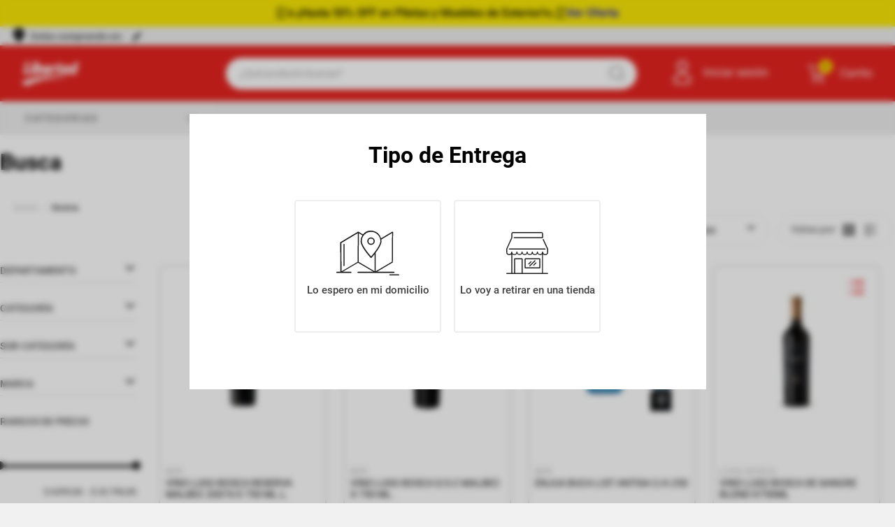

--- FILE ---
content_type: text/html; charset=utf-8
request_url: https://www.hiperlibertad.com.ar/busca?ft=ladysoft
body_size: 150862
content:

<!DOCTYPE html>
  <html lang="es-AR">
  <head>
    <meta name="viewport" content="width=device-width, initial-scale=1">
    <meta name="generator" content="vtex.render-server@8.179.0">
    <meta charset='utf-8'>
    

    

<link rel="stylesheet" type="text/css" href="https://hiperlibertad.vtexassets.com/_v/public/vtex.styles-graphql/v1/style/hiperlibertad.fizzmod-theme@1.24.0$style.common.min.css?v=1&workspace=master"  id="style_link_common" class="style_link" crossorigin />
<link rel="stylesheet" type="text/css" href="https://hiperlibertad.vtexassets.com/_v/public/vtex.styles-graphql/v1/style/hiperlibertad.fizzmod-theme@1.24.0$style.small.min.css?v=1&workspace=master" media="screen and (min-width: 20em)" id="style_link_small" class="style_link" crossorigin />
<link rel="stylesheet" type="text/css" href="https://hiperlibertad.vtexassets.com/_v/public/vtex.styles-graphql/v1/style/hiperlibertad.fizzmod-theme@1.24.0$style.notsmall.min.css?v=1&workspace=master" media="screen and (min-width: 40em)" id="style_link_notsmall" class="style_link" crossorigin />
<link rel="stylesheet" type="text/css" href="https://hiperlibertad.vtexassets.com/_v/public/vtex.styles-graphql/v1/style/hiperlibertad.fizzmod-theme@1.24.0$style.large.min.css?v=1&workspace=master" media="screen and (min-width: 64em)" id="style_link_large" class="style_link" crossorigin />
<link rel="stylesheet" type="text/css" href="https://hiperlibertad.vtexassets.com/_v/public/vtex.styles-graphql/v1/style/hiperlibertad.fizzmod-theme@1.24.0$style.xlarge.min.css?v=1&workspace=master" media="screen and (min-width: 80em)" id="style_link_xlarge" class="style_link" crossorigin />
<link rel="stylesheet" type="text/css" href="https://hiperlibertad.vtexassets.com/_v/public/vtex.styles-graphql/v1/fonts/989db2448f309bfdd99b513f37c84b8f5794d2b5?v=1&workspace=master"  id="fonts_link"  crossorigin />
<link rel="preload" type="text/css" href="https://hiperlibertad.vtexassets.com/_v/public/assets/v1/npm/animate.css@3.7.0/animate.min.css?workspace=master"    crossorigin  as="style" onload="this.onload=null;this.rel='stylesheet'" />
<noscript><link rel="stylesheet" type="text/css" href="https://hiperlibertad.vtexassets.com/_v/public/assets/v1/npm/animate.css@3.7.0/animate.min.css?workspace=master"    crossorigin /></noscript>
<link rel="stylesheet" type="text/css" href="https://hiperlibertad.vtexassets.com/_v/public/assets/v1/published/vtex.render-runtime@8.136.1/public/react/common.min.css?workspace=master"    crossorigin />
<link rel="stylesheet" type="text/css" href="https://hiperlibertad.vtexassets.com/_v/public/assets/v1/published/vtex.store-components@3.178.5/public/react/Container.min.css?workspace=master"    crossorigin />
<link rel="stylesheet" type="text/css" href="https://hiperlibertad.vtexassets.com/_v/public/assets/v1/published/vtex.styleguide@9.146.16/public/react/0.min.css?workspace=master"    crossorigin />
<link rel="stylesheet" type="text/css" href="https://hiperlibertad.vtexassets.com/_v/public/assets/v1/published/vtex.styleguide@9.146.16/public/react/Spinner.min.css?workspace=master"    crossorigin />
<link rel="stylesheet" type="text/css" href="https://hiperlibertad.vtexassets.com/_v/public/assets/v1/published/vtex.search-result@3.143.3/public/react/1.min.css?workspace=master"    crossorigin />
<link rel="stylesheet" type="text/css" href="https://hiperlibertad.vtexassets.com/_v/public/assets/v1/published/vtex.admin-pages@4.59.0/public/react/HighlightOverlay.min.css?workspace=master"    crossorigin />
<link rel="stylesheet" type="text/css" href="https://hiperlibertad.vtexassets.com/_v/public/assets/v1/published/vtex.search-result@3.143.3/public/react/NotFoundLayout.min.css?workspace=master"    crossorigin />
<link rel="stylesheet" type="text/css" href="https://hiperlibertad.vtexassets.com/_v/public/assets/v1/published/vtex.flex-layout@0.21.5/public/react/0.min.css?workspace=master"    crossorigin />
<link rel="stylesheet" type="text/css" href="https://hiperlibertad.vtexassets.com/_v/public/assets/v1/published/hiperlibertad.category-page-custom@1.7.1/public/react/CustomCategoryBanner.min.css?workspace=master"    crossorigin />
<link rel="stylesheet" type="text/css" href="https://hiperlibertad.vtexassets.com/_v/public/assets/v1/published/vtex.rich-text@0.16.1/public/react/index.min.css?workspace=master"    crossorigin />
<link rel="stylesheet" type="text/css" href="https://hiperlibertad.vtexassets.com/_v/public/assets/v1/published/vtex.search-result@3.143.3/public/react/12.min.css?workspace=master"    crossorigin />
<link rel="stylesheet" type="text/css" href="https://hiperlibertad.vtexassets.com/_v/public/assets/v1/published/vtex.search-result@3.143.3/public/react/OrderByFlexible.min.css?workspace=master"    crossorigin />
<link rel="stylesheet" type="text/css" href="https://hiperlibertad.vtexassets.com/_v/public/assets/v1/published/vtex.styleguide@9.146.16/public/react/1.min.css?workspace=master"    crossorigin />
<link rel="stylesheet" type="text/css" href="https://hiperlibertad.vtexassets.com/_v/public/assets/v1/published/vtex.shipping-option-components@1.11.0/public/react/3.min.css?workspace=master"    crossorigin />
<link rel="stylesheet" type="text/css" href="https://hiperlibertad.vtexassets.com/_v/public/assets/v1/published/vtex.search-result@3.143.3/public/react/9.min.css?workspace=master"    crossorigin />
<link rel="stylesheet" type="text/css" href="https://hiperlibertad.vtexassets.com/_v/public/assets/v1/published/hiperlibertad.custom-messages-slider@0.4.0/public/react/CustomMessagesSlider.min.css?workspace=master"    crossorigin />
<link rel="stylesheet" type="text/css" href="https://hiperlibertad.vtexassets.com/_v/public/assets/v1/published/hiperlibertad.store-selector@1.7.0/public/react/StoreSelector.min.css?workspace=master"    crossorigin />
<link rel="stylesheet" type="text/css" href="https://hiperlibertad.vtexassets.com/_v/public/assets/v1/published/vtex.store-components@3.178.5/public/react/4.min.css?workspace=master"    crossorigin />
<link rel="stylesheet" type="text/css" href="https://hiperlibertad.vtexassets.com/_v/public/assets/v1/published/vtex.store-components@3.178.5/public/react/SearchBar.min.css?workspace=master"    crossorigin />
<link rel="stylesheet" type="text/css" href="https://hiperlibertad.vtexassets.com/_v/public/assets/v1/published/vtex.login@2.69.1/public/react/1.min.css?workspace=master"    crossorigin />
<link rel="stylesheet" type="text/css" href="https://hiperlibertad.vtexassets.com/_v/public/assets/v1/published/vtex.styleguide@9.146.16/public/react/27.min.css?workspace=master"    crossorigin />
<link rel="stylesheet" type="text/css" href="https://hiperlibertad.vtexassets.com/_v/public/assets/v1/published/hiperlibertad.minicart-io@1.4.0/public/react/Minicart.min.css?workspace=master"    crossorigin />
<link rel="stylesheet" type="text/css" href="https://hiperlibertad.vtexassets.com/_v/public/assets/v1/published/vtex.search@2.18.8/public/react/Autocomplete.min.css?workspace=master"    crossorigin />
<link rel="stylesheet" type="text/css" href="https://hiperlibertad.vtexassets.com/_v/public/assets/v1/published/hiperlibertad.categories-menu@1.9.1/public/react/3.min.css?workspace=master"    crossorigin />
<link rel="stylesheet" type="text/css" href="https://hiperlibertad.vtexassets.com/_v/public/assets/v1/published/hiperlibertad.categories-menu@1.9.1/public/react/MenuDesktop.min.css?workspace=master"    crossorigin />
<link rel="stylesheet" type="text/css" href="https://hiperlibertad.vtexassets.com/_v/public/assets/v1/published/vtex.store-components@3.178.5/public/react/Logo.min.css?workspace=master"    crossorigin />
<link rel="stylesheet" type="text/css" href="https://hiperlibertad.vtexassets.com/_v/public/assets/v1/published/hiperlibertad.categories-menu@1.9.1/public/react/SecondaryMenu.min.css?workspace=master"    crossorigin />
<link rel="stylesheet" type="text/css" href="https://hiperlibertad.vtexassets.com/_v/public/assets/v1/published/vtex.store-components@3.178.5/public/react/DiscountBadge.min.css?workspace=master"    crossorigin />
<link rel="stylesheet" type="text/css" href="https://hiperlibertad.vtexassets.com/_v/public/assets/v1/published/vtex.product-summary@2.91.1/public/react/ProductSummaryImage.min.css?workspace=master"    crossorigin />
<link rel="stylesheet" type="text/css" href="https://hiperlibertad.vtexassets.com/_v/public/assets/v1/published/vtex.styleguide@9.146.16/public/react/15.min.css?workspace=master"    crossorigin />
<link rel="stylesheet" type="text/css" href="https://hiperlibertad.vtexassets.com/_v/public/assets/v1/published/vtex.styleguide@9.146.16/public/react/NumericStepper.min.css?workspace=master"    crossorigin />
<link rel="stylesheet" type="text/css" href="https://hiperlibertad.vtexassets.com/_v/public/assets/v1/published/vtex.modal-layout@0.14.2/public/react/0.min.css?workspace=master"    crossorigin />
<link rel="stylesheet" type="text/css" href="https://hiperlibertad.vtexassets.com/_v/public/assets/v1/published/hiperlibertad.custom-highlight-flags@0.10.2/public/react/Flags.min.css?workspace=master"    crossorigin />
<link rel="stylesheet" type="text/css" href="https://hiperlibertad.vtexassets.com/_v/public/assets/v1/published/vtex.styleguide@9.146.16/public/react/Tooltip.min.css?workspace=master"    crossorigin />
<link rel="stylesheet" type="text/css" href="https://hiperlibertad.vtexassets.com/_v/public/assets/v1/published/hiperlibertad.my-shopping-list@1.1.0/public/react/0.min.css?workspace=master"    crossorigin />
<link rel="stylesheet" type="text/css" href="https://hiperlibertad.vtexassets.com/_v/public/assets/v1/published/hiperlibertad.my-shopping-list@1.1.0/public/react/1.min.css?workspace=master"    crossorigin />
<link rel="stylesheet" type="text/css" href="https://hiperlibertad.vtexassets.com/_v/public/assets/v1/published/hiperlibertad.my-shopping-list@1.1.0/public/react/ModalContent.min.css?workspace=master"    crossorigin />
<link rel="stylesheet" type="text/css" href="https://hiperlibertad.vtexassets.com/_v/public/assets/v1/published/hiperlibertad.fixed-price@2.3.2/public/react/FixedPrice.min.css?workspace=master"    crossorigin />
<noscript id="styles_overrides"></noscript>

<link rel="stylesheet" type="text/css" href="https://hiperlibertad.vtexassets.com/_v/public/vtex.styles-graphql/v1/overrides/hiperlibertad.product-list@0.38.0$overrides.css?v=1&workspace=master"  id="override_link_0" class="override_link" crossorigin />
<link rel="stylesheet" type="text/css" href="https://hiperlibertad.vtexassets.com/_v/public/vtex.styles-graphql/v1/overrides/vtex.product-list@0.37.5$overrides.css?v=1&workspace=master"  id="override_link_1" class="override_link" crossorigin />
<link rel="stylesheet" type="text/css" href="https://hiperlibertad.vtexassets.com/_v/public/vtex.styles-graphql/v1/overrides/hiperlibertad.minicart-io@1.4.0$overrides.css?v=1&workspace=master"  id="override_link_2" class="override_link" crossorigin />
<link rel="stylesheet" type="text/css" href="https://hiperlibertad.vtexassets.com/_v/public/vtex.styles-graphql/v1/overrides/vtex.minicart@2.68.0$overrides.css?v=1&workspace=master"  id="override_link_3" class="override_link" crossorigin />
<link rel="stylesheet" type="text/css" href="https://hiperlibertad.vtexassets.com/_v/public/vtex.styles-graphql/v1/overrides/hiperlibertad.fizzmod-theme@1.24.0$overrides.css?v=1&workspace=master"  id="override_link_4" class="override_link" crossorigin />
<link rel="stylesheet" type="text/css" href="https://hiperlibertad.vtexassets.com/_v/public/vtex.styles-graphql/v1/overrides/hiperlibertad.fizzmod-theme@1.24.0$fonts.css?v=1&workspace=master"  id="override_link_5" class="override_link" crossorigin />

    
    <!--pixel:start:vtex.facebook-fbe-->
<script src="https://capi-automation.s3.us-east-2.amazonaws.com/public/client_js/capiParamBuilder/clientParamBuilder.bundle.js"></script>
<script >clientParamBuilder.processAndCollectParams(window.location.href)</script>
<script >
  !function (f, b, e, v, n, t, s) {
    if (f.fbq) return; n = f.fbq = function () {
      if (arguments[1] === "Purchase" && typeof arguments[3]?.eventID === "undefined" && arguments[2]?.content_type !== "product") return;
      if (arguments[1] === "AddToCart" && typeof arguments[3]?.eventID === "undefined" && arguments[2]?.content_type !== "product") return;
      if (arguments[1] === "PageView" && typeof arguments[3]?.eventID === "undefined") return;
      if (arguments[1] === "Search" && typeof arguments[3]?.eventID === "undefined") return;
      if (arguments[1] === "ViewContent" && typeof arguments[3]?.eventID === "undefined" && arguments[2]?.content_type !== "product") return;
      n.callMethod ?
      n.callMethod.apply(n, arguments) : n.queue.push(arguments)
    };
    if (!f._fbq) f._fbq = n; n.push = n; n.loaded = !0; n.version = '2.0';
    n.queue = []; t = b.createElement(e); t.async = !0;
    t.src = v; s = b.head.getElementsByTagName(e)[0];
    s.parentNode.insertBefore(t, s)
  }(window, document, 'script',
    'https://connect.facebook.net/en_US/fbevents.js');

  fbq.disablePushState = true;
  fbq.allowDuplicatePageViews = true;
  window.pixelId = "";
  window.fbPixelItemPrefix = "";
  window.fireEvents = window.pixelId !== "" && "true".toLowerCase() !== 'false';
  fbeConsentSetting = "false";
  if (fbeConsentSetting == 'true'){
        fbq('consent', 'revoke')
        document.cookie = "fbe_consent=false; SameSite=None; Secure"
        }
</script>
<!--pixel:end:vtex.facebook-fbe-->
<!--pixel:start:vtex.google-tag-manager-->
<script >
  (function() {
    var gtmId = "GTM-5BDTHHQ";
    var sendGA4EventsValue = "true"
    var sendGA4Events = sendGA4EventsValue == 'true'

    window.__gtm__ = {
      sendGA4Events
    }
    
    if (!gtmId) {
      console.error('Warning: No Google Tag Manager ID is defined. Please configure it in the apps admin.');
    } else {
      window.dataLayer = window.dataLayer || [];
      window.dataLayer.push({ 'gtm.blacklist': [] });
      // GTM script snippet. Taken from: https://developers.google.com/tag-manager/quickstart
      (function(w,d,s,l,i){w[l]=w[l]||[];w[l].push({'gtm.start':
      new Date().getTime(),event:'gtm.js'});var f=d.getElementsByTagName(s)[0],
      j=d.createElement(s),dl=l!='dataLayer'?'&l='+l:'';j.async=true;j.src=
      'https://www.googletagmanager.com/gtm.js?id='+i+dl;f.parentNode.insertBefore(j,f);
      })(window,document,'script','dataLayer',gtmId)
    }
  })()
</script>

<!--pixel:end:vtex.google-tag-manager-->
<!--pixel:start:vtex.request-capture-->
<script >!function(e,t,c,n,r,a,i){a=e.vtexrca=e.vtexrca||function(){(a.q=a.q||[]).push(arguments)},a.l=+new Date,i=t.createElement(c),i.async=!0,i.src=n,r=t.getElementsByTagName(c)[0],r.parentNode.insertBefore(i,r)}(window,document,"script","https://io.vtex.com.br/rc/rc.js"),vtexrca("init")</script>
<script >!function(e,t,n,a,c,f,o){f=e.vtexaf=e.vtexaf||function(){(f.q=f.q||[]).push(arguments)},f.l=+new Date,o=t.createElement(n),o.async=!0,o.src=a,c=t.getElementsByTagName(n)[0],c.parentNode.insertBefore(o,c)}(window,document,"script","https://activity-flow.vtex.com/af/af.js")</script>

<!--pixel:end:vtex.request-capture-->


  <title data-react-helmet="true">busca - undefined</title>
<meta data-react-helmet="true" name="viewport" content="width=device-width, initial-scale=1"/><meta data-react-helmet="true" name="country" content="ARG"/><meta data-react-helmet="true" name="language" content="es-AR"/><meta data-react-helmet="true" name="currency" content="ARS"/><meta data-react-helmet="true" name="storefront" content="store_framework"/><meta data-react-helmet="true" name="robots" content="noindex,follow"/><meta data-react-helmet="true" property="og:type" content="website"/><meta data-react-helmet="true" property="og:title" content="busca - undefined"/><meta data-react-helmet="true" property="og:url" content="https://www.hiperlibertad.com.ar/busca?map=ft"/><meta data-react-helmet="true" property="og:description" content=""/>
<script data-react-helmet="true" src="https://www.google.com/recaptcha/enterprise.js?render=6LdV7CIpAAAAAPUrHXWlFArQ5hSiNQJk6Ja-vcYM&amp;hl=es-AR" async="true"></script><script data-react-helmet="true" >
            {
              const style = document.createElement('style')

              style.textContent = '.grecaptcha-badge {visibility: hidden; }'
              document.head.appendChild(style)
            }
          </script><script data-react-helmet="true" type="application/ld+json">{"@context":"https://schema.org","@type":"BreadcrumbList","itemListElement":[{"@type":"ListItem","position":1,"name":"busca","item":"https://www.hiperlibertad.com.ar/busca?map=ft"}]}</script>
  
  
  <link data-react-helmet="true" rel="canonical" href="https://www.hiperlibertad.com.ar/busca?map=ft"/>
</head>
<body class="bg-base">
  <div id="styles_iconpack" style="display:none"><svg class="dn" height="0" version="1.1" width="0" xmlns="http://www.w3.org/2000/svg"><defs><g id="bnd-logo"><path d="M14.8018 2H2.8541C1.92768 2 1.33445 2.93596 1.76795 3.71405L2.96368 5.86466H0.796482C0.659276 5.8647 0.524407 5.89841 0.404937 5.96253C0.285467 6.02665 0.185446 6.119 0.114562 6.23064C0.0436777 6.34228 0.0043325 6.46943 0.000337815 6.59976C-0.00365688 6.73009 0.0278339 6.8592 0.0917605 6.97457L3.93578 13.8888C4.00355 14.0104 4.10491 14.1121 4.22896 14.1831C4.35301 14.254 4.49507 14.2915 4.63987 14.2915C4.78466 14.2915 4.92672 14.254 5.05077 14.1831C5.17483 14.1121 5.27618 14.0104 5.34395 13.8888L6.38793 12.0211L7.69771 14.3775C8.15868 15.2063 9.40744 15.2078 9.87001 14.38L15.8585 3.67064C16.2818 2.91319 15.7043 2 14.8018 2ZM9.43491 6.57566L6.85274 11.1944C6.80761 11.2753 6.74016 11.3429 6.65762 11.3901C6.57508 11.4373 6.48058 11.4622 6.38426 11.4622C6.28794 11.4622 6.19344 11.4373 6.1109 11.3901C6.02836 11.3429 5.96091 11.2753 5.91578 11.1944L3.35853 6.59509C3.31587 6.51831 3.29482 6.43236 3.2974 6.34558C3.29998 6.25879 3.3261 6.17411 3.37325 6.09974C3.4204 6.02538 3.48696 5.96385 3.56649 5.92112C3.64601 5.87839 3.73581 5.85591 3.82717 5.85585H8.97937C9.06831 5.85591 9.15572 5.87782 9.23312 5.91945C9.31052 5.96108 9.37529 6.02102 9.42113 6.09345C9.46697 6.16588 9.49232 6.24834 9.49474 6.33283C9.49716 6.41732 9.47655 6.50097 9.43491 6.57566Z" fill="currentColor"/><path d="M14.8018 2H2.8541C1.92768 2 1.33445 2.93596 1.76795 3.71405L2.96368 5.86466H0.796482C0.659276 5.8647 0.524407 5.89841 0.404937 5.96253C0.285467 6.02665 0.185446 6.119 0.114562 6.23064C0.0436777 6.34228 0.0043325 6.46943 0.000337815 6.59976C-0.00365688 6.73009 0.0278339 6.8592 0.0917605 6.97457L3.93578 13.8888C4.00355 14.0104 4.10491 14.1121 4.22896 14.1831C4.35301 14.254 4.49507 14.2915 4.63987 14.2915C4.78466 14.2915 4.92672 14.254 5.05077 14.1831C5.17483 14.1121 5.27618 14.0104 5.34395 13.8888L6.38793 12.0211L7.69771 14.3775C8.15868 15.2063 9.40744 15.2078 9.87001 14.38L15.8585 3.67064C16.2818 2.91319 15.7043 2 14.8018 2ZM9.43491 6.57566L6.85274 11.1944C6.80761 11.2753 6.74016 11.3429 6.65762 11.3901C6.57508 11.4373 6.48058 11.4622 6.38426 11.4622C6.28794 11.4622 6.19344 11.4373 6.1109 11.3901C6.02836 11.3429 5.96091 11.2753 5.91578 11.1944L3.35853 6.59509C3.31587 6.51831 3.29482 6.43236 3.2974 6.34558C3.29998 6.25879 3.3261 6.17411 3.37325 6.09974C3.4204 6.02538 3.48696 5.96385 3.56649 5.92112C3.64601 5.87839 3.73581 5.85591 3.82717 5.85585H8.97937C9.06831 5.85591 9.15572 5.87782 9.23312 5.91945C9.31052 5.96108 9.37529 6.02102 9.42113 6.09345C9.46697 6.16588 9.49232 6.24834 9.49474 6.33283C9.49716 6.41732 9.47655 6.50097 9.43491 6.57566Z" fill="currentColor"/></g><g id="hpa-arrow-from-bottom"><path d="M7.00001 3.4V12H9.00001V3.4L13 7.4L14.4 6L8.70001 0.3C8.30001 -0.1 7.70001 -0.1 7.30001 0.3L1.60001 6L3.00001 7.4L7.00001 3.4Z" fill="currentColor"/><path d="M15 14H1V16H15V14Z" fill="currentColor"/></g><g id="hpa-arrow-to-bottom"><path d="M8.00001 12C8.30001 12 8.50001 11.9 8.70001 11.7L14.4 6L13 4.6L9.00001 8.6V0H7.00001V8.6L3.00001 4.6L1.60001 6L7.30001 11.7C7.50001 11.9 7.70001 12 8.00001 12Z" fill="currentColor"/><path d="M15 14H1V16H15V14Z" fill="currentColor"/></g><g id="hpa-arrow-back"><path d="M5.5 15.5002C5.75781 15.5002 5.92969 15.4169 6.10156 15.2502L11 10.5002L9.79687 9.33356L6.35938 12.6669L6.35938 0H4.64063L4.64062 12.6669L1.20312 9.33356L0 10.5002L4.89844 15.2502C5.07031 15.4169 5.24219 15.5002 5.5 15.5002Z" transform="translate(16.0002) rotate(90)" fill="currentColor"/></g><g id="hpa-calendar"><path d="M5.66667 7.2H4.11111V8.8H5.66667V7.2ZM8.77778 7.2H7.22222V8.8H8.77778V7.2ZM11.8889 7.2H10.3333V8.8H11.8889V7.2ZM13.4444 1.6H12.6667V0H11.1111V1.6H4.88889V0H3.33333V1.6H2.55556C1.69222 1.6 1.00778 2.32 1.00778 3.2L1 14.4C1 15.28 1.69222 16 2.55556 16H13.4444C14.3 16 15 15.28 15 14.4V3.2C15 2.32 14.3 1.6 13.4444 1.6ZM13.4444 14.4H2.55556V5.6H13.4444V14.4Z" fill="currentColor"/></g><g id="hpa-cart"><path d="M15.0503 3.0002H4.92647C4.81221 3.00072 4.7012 2.96234 4.6118 2.89142C4.52239 2.8205 4.45996 2.72129 4.43483 2.6102L4.01342 0.800203C3.96651 0.570928 3.84041 0.365306 3.65708 0.219131C3.47375 0.0729566 3.24479 -0.00451449 3.01006 0.000203439H0.501677C0.368624 0.000203439 0.241021 0.0528819 0.146938 0.14665C0.0528551 0.240418 0 0.367595 0 0.500203L0 1.5002C0 1.63281 0.0528551 1.75999 0.146938 1.85376C0.241021 1.94753 0.368624 2.0002 0.501677 2.0002H1.80604C1.92077 1.9978 2.03274 2.03548 2.12253 2.10671C2.21232 2.17794 2.27429 2.27823 2.29768 2.3902L4.01342 10.2002C4.06032 10.4295 4.18642 10.6351 4.36975 10.7813C4.55308 10.9274 4.78204 11.0049 5.01677 11.0002H13.0436C13.2478 10.9891 13.4436 10.9161 13.605 10.791C13.7664 10.6659 13.8856 10.4947 13.9466 10.3002L15.9533 4.3002C15.9995 4.15468 16.0116 4.00057 15.9888 3.84965C15.9659 3.69874 15.9088 3.55504 15.8216 3.42956C15.7344 3.30408 15.6196 3.20015 15.4859 3.12573C15.3522 3.0513 15.2032 3.00837 15.0503 3.0002Z" fill="currentColor"/><path d="M5.02682 16.0002C6.13509 16.0002 7.03353 15.1048 7.03353 14.0002C7.03353 12.8956 6.13509 12.0002 5.02682 12.0002C3.91855 12.0002 3.02011 12.8956 3.02011 14.0002C3.02011 15.1048 3.91855 16.0002 5.02682 16.0002Z" fill="currentColor"/><path d="M13.0737 16.0002C14.182 16.0002 15.0804 15.1048 15.0804 14.0002C15.0804 12.8956 14.182 12.0002 13.0737 12.0002C11.9655 12.0002 11.067 12.8956 11.067 14.0002C11.067 15.1048 11.9655 16.0002 13.0737 16.0002Z" fill="currentColor"/></g><g id="hpa-delete"><path d="M7 7H5V13H7V7Z" fill="currentColor"/><path d="M11 7H9V13H11V7Z" fill="currentColor"/><path d="M12 1C12 0.4 11.6 0 11 0H5C4.4 0 4 0.4 4 1V3H0V5H1V15C1 15.6 1.4 16 2 16H14C14.6 16 15 15.6 15 15V5H16V3H12V1ZM6 2H10V3H6V2ZM13 5V14H3V5H13Z" fill="currentColor"/></g><g id="mpa-play"><path d="M3.5241 0.937906C2.85783 0.527894 2 1.00724 2 1.78956V14.2104C2 14.9928 2.85783 15.4721 3.5241 15.0621L13.6161 8.85166C14.2506 8.46117 14.2506 7.53883 13.6161 7.14834L3.5241 0.937906Z" fill="currentColor"/></g><g id="mpa-pause"><rect width="6" height="16" fill="currentColor"/><rect x="10" width="6" height="16" fill="currentColor"/></g><g id="sti-volume-on"><path d="M0 5.2634V10.7366H3.55556L8 15.2976V0.702394L3.55556 5.2634H0ZM12 8C12 6.3854 11.0933 4.99886 9.77778 4.32383V11.667C11.0933 11.0011 12 9.6146 12 8ZM9.77778 0V1.87913C12.3467 2.66363 14.2222 5.10832 14.2222 8C14.2222 10.8917 12.3467 13.3364 9.77778 14.1209V16C13.3422 15.1699 16 11.9042 16 8C16 4.09578 13.3422 0.830103 9.77778 0V0Z" fill="currentColor"/></g><g id="sti-volume-off"><path d="M12 8C12 6.42667 11.0933 5.07556 9.77778 4.41778V6.38222L11.9556 8.56C11.9822 8.38222 12 8.19556 12 8V8ZM14.2222 8C14.2222 8.83556 14.0444 9.61778 13.7422 10.3467L15.0844 11.6889C15.6711 10.5867 16 9.33333 16 8C16 4.19556 13.3422 1.01333 9.77778 0.204444V2.03556C12.3467 2.8 14.2222 5.18222 14.2222 8ZM1.12889 0L0 1.12889L4.20444 5.33333H0V10.6667H3.55556L8 15.1111V9.12889L11.7778 12.9067C11.1822 13.3689 10.5156 13.7333 9.77778 13.9556V15.7867C11.0044 15.5111 12.1156 14.9422 13.0578 14.1778L14.8711 16L16 14.8711L8 6.87111L1.12889 0ZM8 0.888889L6.14222 2.74667L8 4.60444V0.888889Z" fill="currentColor"/></g><g id="hpa-profile"><path d="M7.99 8C10.1964 8 11.985 6.20914 11.985 4C11.985 1.79086 10.1964 0 7.99 0C5.78362 0 3.995 1.79086 3.995 4C3.995 6.20914 5.78362 8 7.99 8Z" fill="currentColor"/><path d="M14.8215 11.38C15.1694 11.5401 15.4641 11.7969 15.6704 12.12C15.8791 12.442 15.9933 12.8162 16 13.2V15.49V16H15.4906H0.509363H0V15.49V13.2C0.000731876 12.8181 0.107964 12.4441 0.309613 12.12C0.515896 11.7969 0.810577 11.5401 1.15855 11.38C3.31243 10.4409 5.64096 9.97049 7.99001 9.99999C10.3391 9.97049 12.6676 10.4409 14.8215 11.38Z" fill="currentColor"/></g><g id="hpa-save"><path d="M11.7 0.3C11.5 0.1 11.3 0 11 0H10V3C10 3.6 9.6 4 9 4H4C3.4 4 3 3.6 3 3V0H1C0.4 0 0 0.4 0 1V15C0 15.6 0.4 16 1 16H15C15.6 16 16 15.6 16 15V5C16 4.7 15.9 4.5 15.7 4.3L11.7 0.3ZM13 14H3V11C3 10.4 3.4 10 4 10H12C12.6 10 13 10.4 13 11V14Z" fill="currentColor"/><path d="M9 0H7V3H9V0Z" fill="currentColor"/></g><g id="hpa-search"><path d="M15.707 13.293L13 10.586C13.63 9.536 14 8.311 14 7C14 3.14 10.859 0 7 0C3.141 0 0 3.14 0 7C0 10.86 3.141 14 7 14C8.312 14 9.536 13.631 10.586 13L13.293 15.707C13.488 15.902 13.744 16 14 16C14.256 16 14.512 15.902 14.707 15.707L15.707 14.707C16.098 14.316 16.098 13.684 15.707 13.293ZM7 12C4.239 12 2 9.761 2 7C2 4.239 4.239 2 7 2C9.761 2 12 4.239 12 7C12 9.761 9.761 12 7 12Z" fill="currentColor"/></g><g id="hpa-hamburguer-menu"><path fill="currentColor" d="M15,7H1C0.4,7,0,7.4,0,8s0.4,1,1,1h14c0.6,0,1-0.4,1-1S15.6,7,15,7z"/><path fill="currentColor" d="M15,1H1C0.4,1,0,1.4,0,2s0.4,1,1,1h14c0.6,0,1-0.4,1-1S15.6,1,15,1z"/><path fill="currentColor" d="M15,13H1c-0.6,0-1,0.4-1,1s0.4,1,1,1h14c0.6,0,1-0.4,1-1S15.6,13,15,13z"/></g><g id="hpa-location-marker"><path d="M19.9655 10.4828C19.9655 16.3448 10.4828 26 10.4828 26C10.4828 26 1 16.431 1 10.4828C1 4.44828 5.91379 1 10.4828 1C15.0517 1 19.9655 4.53448 19.9655 10.4828Z" stroke="currentColor" stroke-width="2" stroke-miterlimit="10" stroke-linecap="round" stroke-linejoin="round"/><path d="M10.4827 13.069C11.911 13.069 13.0689 11.9111 13.0689 10.4828C13.0689 9.05443 11.911 7.89655 10.4827 7.89655C9.05437 7.89655 7.89648 9.05443 7.89648 10.4828C7.89648 11.9111 9.05437 13.069 10.4827 13.069Z" stroke="currentColor" stroke-width="2" stroke-miterlimit="10" stroke-linecap="round" stroke-linejoin="round"/></g><g id="hpa-telemarketing"><path d="M14 10V7C14 3.68629 11.3137 1 8 1V1C4.68629 1 2 3.68629 2 7V10" stroke="currentColor" stroke-width="1.5"/><path d="M14 10V10C14 12.2091 12.2091 14 10 14H8" stroke="currentColor" stroke-width="1.5"/><rect y="7" width="3" height="5" rx="1" fill="currentColor"/><rect x="11" y="12" width="4" height="5" rx="2" transform="rotate(90 11 12)" fill="currentColor"/><rect x="13" y="7" width="3" height="5" rx="1" fill="currentColor"/></g><g id="mpa-globe"><path d="M8,0C3.6,0,0,3.6,0,8s3.6,8,8,8s8-3.6,8-8S12.4,0,8,0z M13.9,7H12c-0.1-1.5-0.4-2.9-0.8-4.1 C12.6,3.8,13.6,5.3,13.9,7z M8,14c-0.6,0-1.8-1.9-2-5H10C9.8,12.1,8.6,14,8,14z M6,7c0.2-3.1,1.3-5,2-5s1.8,1.9,2,5H6z M4.9,2.9 C4.4,4.1,4.1,5.5,4,7H2.1C2.4,5.3,3.4,3.8,4.9,2.9z M2.1,9H4c0.1,1.5,0.4,2.9,0.8,4.1C3.4,12.2,2.4,10.7,2.1,9z M11.1,13.1 c0.5-1.2,0.7-2.6,0.8-4.1h1.9C13.6,10.7,12.6,12.2,11.1,13.1z" fill="currentColor"/></g><g id="mpa-filter-settings"><path d="M4 5V1" stroke="#4F4F4F" stroke-miterlimit="10" stroke-linecap="round" stroke-linejoin="round"/><path d="M4 16V14" stroke="#4F4F4F" stroke-miterlimit="10" stroke-linecap="round" stroke-linejoin="round"/><path d="M13 12V16" stroke="#4F4F4F" stroke-miterlimit="10" stroke-linecap="round" stroke-linejoin="round"/><path d="M13 1V3" stroke="#4F4F4F" stroke-miterlimit="10" stroke-linecap="round" stroke-linejoin="round"/><path d="M4 14C5.65685 14 7 12.6569 7 11C7 9.34315 5.65685 8 4 8C2.34315 8 1 9.34315 1 11C1 12.6569 2.34315 14 4 14Z" stroke="#4F4F4F" stroke-miterlimit="10" stroke-linecap="round" stroke-linejoin="round"/><path d="M13 9C14.6569 9 16 7.65685 16 6C16 4.34315 14.6569 3 13 3C11.3431 3 10 4.34315 10 6C10 7.65685 11.3431 9 13 9Z" stroke="#4F4F4F" stroke-miterlimit="10" stroke-linecap="round" stroke-linejoin="round"/></g><g id="mpa-single-item"><path d="M10.2857 0H1.71429C0.685714 0 0 0.685714 0 1.71429V10.2857C0 11.3143 0.685714 12 1.71429 12H10.2857C11.3143 12 12 11.3143 12 10.2857V1.71429C12 0.685714 11.3143 0 10.2857 0Z" fill="currentColor"/><rect y="14" width="12" height="2" rx="1" fill="currentColor"/></g><g id="mpa-gallery"><path d="M6 0H1C0.4 0 0 0.4 0 1V6C0 6.6 0.4 7 1 7H6C6.6 7 7 6.6 7 6V1C7 0.4 6.6 0 6 0Z" fill="currentColor"/><path d="M15 0H10C9.4 0 9 0.4 9 1V6C9 6.6 9.4 7 10 7H15C15.6 7 16 6.6 16 6V1C16 0.4 15.6 0 15 0Z" fill="currentColor"/><path d="M6 9H1C0.4 9 0 9.4 0 10V15C0 15.6 0.4 16 1 16H6C6.6 16 7 15.6 7 15V10C7 9.4 6.6 9 6 9Z" fill="currentColor"/><path d="M15 9H10C9.4 9 9 9.4 9 10V15C9 15.6 9.4 16 10 16H15C15.6 16 16 15.6 16 15V10C16 9.4 15.6 9 15 9Z" fill="currentColor"/></g><g id="mpa-list-items"><path d="M6 0H1C0.4 0 0 0.4 0 1V6C0 6.6 0.4 7 1 7H6C6.6 7 7 6.6 7 6V1C7 0.4 6.6 0 6 0Z" fill="currentColor"/><rect x="9" width="7" height="3" rx="1" fill="currentColor"/><rect x="9" y="4" width="4" height="3" rx="1" fill="currentColor"/><rect x="9" y="9" width="7" height="3" rx="1" fill="currentColor"/><rect x="9" y="13" width="4" height="3" rx="1" fill="currentColor"/><path d="M6 9H1C0.4 9 0 9.4 0 10V15C0 15.6 0.4 16 1 16H6C6.6 16 7 15.6 7 15V10C7 9.4 6.6 9 6 9Z" fill="currentColor"/></g><g id="mpa-heart"><path d="M14.682 2.31811C14.2647 1.89959 13.7687 1.56769 13.2226 1.3415C12.6765 1.11531 12.0911 0.99929 11.5 1.00011C10.8245 0.995238 10.157 1.14681 9.54975 1.44295C8.94255 1.73909 8.41213 2.17178 8.00004 2.70711C7.58764 2.17212 7.05716 1.73969 6.45002 1.44358C5.84289 1.14747 5.17552 0.995697 4.50004 1.00011C3.61002 1.00011 2.73998 1.26402 1.99995 1.75849C1.25993 2.25295 0.683144 2.95576 0.342546 3.77803C0.00194874 4.60031 -0.0871663 5.50511 0.0864704 6.37803C0.260107 7.25095 0.688697 8.05278 1.31804 8.68211L8.00004 15.0001L14.682 8.68211C15.0999 8.26425 15.4314 7.76817 15.6575 7.2222C15.8837 6.67623 16.0001 6.09107 16.0001 5.50011C16.0001 4.90916 15.8837 4.32399 15.6575 3.77803C15.4314 3.23206 15.0999 2.73598 14.682 2.31811V2.31811ZM13.282 7.25111L8.00004 12.2471L2.71504 7.24711C2.37145 6.8954 2.1392 6.45018 2.04734 5.96715C1.95549 5.48412 2.00811 4.98473 2.19862 4.53145C2.38913 4.07817 2.70908 3.69113 3.11843 3.41876C3.52778 3.14638 4.00835 3.00076 4.50004 3.00011C5.93704 3.00011 6.81204 3.68111 8.00004 5.62511C9.18704 3.68111 10.062 3.00011 11.5 3.00011C11.9925 2.99999 12.4741 3.14534 12.8843 3.41791C13.2945 3.69048 13.615 4.07814 13.8057 4.53223C13.9964 4.98632 14.0487 5.48661 13.956 5.97031C13.8634 6.45402 13.63 6.89959 13.285 7.25111H13.282Z" fill="currentColor"/></g><g id="mpa-clone--outline"><path d="M5.20004 5.2L5.20004 3C5.20004 1.89543 6.09547 0.999997 7.20004 0.999997H13C14.1046 0.999997 15 1.89543 15 3V8.80001C15 9.90457 14.1046 10.8 13 10.8H10.8" stroke="currentColor" stroke-width="2" stroke-miterlimit="10" stroke-linecap="square"/><path d="M1 7.19999L1 13C1 14.1046 1.89543 15 3 15H8.79997C9.90454 15 10.8 14.1046 10.8 13V7.19999C10.8 6.09542 9.90454 5.19999 8.79997 5.19999H3C1.89543 5.19999 1 6.09542 1 7.19999Z" stroke="currentColor" stroke-width="2" stroke-miterlimit="10" stroke-linecap="square"/></g><g id="mpa-clone--filled"><path d="M6.07501 4.925L6.07501 2.175C6.07501 1.62271 6.52273 1.175 7.07501 1.175H13.825C14.3773 1.175 14.825 1.62271 14.825 2.175V8.925C14.825 9.47729 14.3773 9.925 13.825 9.925H11.075" fill="currentColor"/><path d="M6.07501 4.925L6.07501 2.175C6.07501 1.62271 6.52273 1.175 7.07501 1.175H13.825C14.3773 1.175 14.825 1.62271 14.825 2.175V8.925C14.825 9.47729 14.3773 9.925 13.825 9.925H11.075" stroke="currentColor" stroke-width="2" stroke-miterlimit="10" stroke-linecap="square"/><path d="M1 6.49999L1 13C1 14.1046 1.89543 15 3 15H9.49997C10.6045 15 11.5 14.1046 11.5 13V6.49999C11.5 5.39542 10.6045 4.49999 9.49997 4.49999H3C1.89543 4.49999 1 5.39542 1 6.49999Z" fill="currentColor" stroke="white" stroke-width="2" stroke-miterlimit="10" stroke-linecap="square"/></g><g id="mpa-edit--outline"><path d="M11.7 0.3C11.3 -0.1 10.7 -0.1 10.3 0.3L0.3 10.3C0.1 10.5 0 10.7 0 11V15C0 15.6 0.4 16 1 16H5C5.3 16 5.5 15.9 5.7 15.7L15.7 5.7C16.1 5.3 16.1 4.7 15.7 4.3L11.7 0.3ZM4.6 14H2V11.4L8 5.4L10.6 8L4.6 14ZM12 6.6L9.4 4L11 2.4L13.6 5L12 6.6Z" fill="currentColor"/></g><g id="mpa-bookmark--filled"><path d="M3.33333 0C2.05 0 1 0.9 1 2V16L8 13L15 16V2C15 0.9 13.95 0 12.6667 0H3.33333Z" fill="currentColor"/></g><g id="mpa-bookmark--outline"><path d="M13 2V13.3L8 11.9L3 13.3V2H13ZM13 0H3C1.9 0 1 0.9 1 2V16L8 14L15 16V2C15 0.9 14.1 0 13 0Z" fill="currentColor"/></g><g id="mpa-edit--filled"><path d="M8.1 3.5L0.3 11.3C0.1 11.5 0 11.7 0 12V15C0 15.6 0.4 16 1 16H4C4.3 16 4.5 15.9 4.7 15.7L12.5 7.9L8.1 3.5Z" fill="currentColor"/><path d="M15.7 3.3L12.7 0.3C12.3 -0.1 11.7 -0.1 11.3 0.3L9.5 2.1L13.9 6.5L15.7 4.7C16.1 4.3 16.1 3.7 15.7 3.3Z" fill="currentColor"/></g><g id="mpa-external-link--line"><path d="M14.3505 0H2.80412V3.29897H10.3918L0 13.6907L2.30928 16L12.701 5.60825V13.1959H16V1.64948C16 0.659794 15.3402 0 14.3505 0Z" fill="currentColor"/></g><g id="mpa-external-link--outline"><path d="M15 0H8V2H12.6L6.3 8.3L7.7 9.7L14 3.4V8H16V1C16 0.4 15.6 0 15 0Z" fill="currentColor"/><path d="M14 16H1C0.4 16 0 15.6 0 15V2C0 1.4 0.4 1 1 1H5V3H2V14H13V11H15V15C15 15.6 14.6 16 14 16Z" fill="currentColor"/></g><g id="mpa-eyesight--outline--off"><path d="M14.5744 5.66925L13.1504 7.09325C13.4284 7.44025 13.6564 7.75725 13.8194 8.00025C13.0594 9.13025 10.9694 11.8203 8.25838 11.9852L6.44337 13.8003C6.93937 13.9243 7.45737 14.0002 8.00037 14.0002C12.7074 14.0002 15.7444 8.71625 15.8714 8.49225C16.0424 8.18825 16.0434 7.81625 15.8724 7.51225C15.8254 7.42725 15.3724 6.63125 14.5744 5.66925Z" fill="currentColor"/><path d="M0.293375 15.7072C0.488375 15.9022 0.744375 16.0002 1.00038 16.0002C1.25638 16.0002 1.51238 15.9022 1.70738 15.7072L15.7074 1.70725C16.0984 1.31625 16.0984 0.68425 15.7074 0.29325C15.3164 -0.09775 14.6844 -0.09775 14.2934 0.29325L11.5484 3.03825C10.5154 2.43125 9.33138 2.00025 8.00037 2.00025C3.24537 2.00025 0.251375 7.28925 0.126375 7.51425C-0.0426249 7.81725 -0.0416249 8.18625 0.128375 8.48925C0.198375 8.61425 1.17238 10.2913 2.82138 11.7653L0.292375 14.2942C-0.0976249 14.6842 -0.0976249 15.3162 0.293375 15.7072ZM2.18138 7.99925C2.95837 6.83525 5.14637 4.00025 8.00037 4.00025C8.74237 4.00025 9.43738 4.20125 10.0784 4.50825L8.51237 6.07425C8.34838 6.02925 8.17838 6.00025 8.00037 6.00025C6.89537 6.00025 6.00038 6.89525 6.00038 8.00025C6.00038 8.17825 6.02938 8.34825 6.07438 8.51225L4.24038 10.3462C3.28538 9.51025 2.55938 8.56225 2.18138 7.99925Z" fill="currentColor"/></g><g id="mpa-eyesight--filled--off"><path d="M14.6 5.60001L6.39999 13.8C6.89999 13.9 7.49999 14 7.99999 14C11.6 14 14.4 10.9 15.6 9.10001C16.1 8.40001 16.1 7.50001 15.6 6.80001C15.4 6.50001 15 6.10001 14.6 5.60001Z" fill="currentColor"/><path d="M14.3 0.3L11.6 3C10.5 2.4 9.3 2 8 2C4.4 2 1.6 5.1 0.4 6.9C-0.1 7.6 -0.1 8.5 0.4 9.1C0.9 9.9 1.8 10.9 2.8 11.8L0.3 14.3C-0.1 14.7 -0.1 15.3 0.3 15.7C0.5 15.9 0.7 16 1 16C1.3 16 1.5 15.9 1.7 15.7L15.7 1.7C16.1 1.3 16.1 0.7 15.7 0.3C15.3 -0.1 14.7 -0.1 14.3 0.3ZM5.3 9.3C5.1 8.9 5 8.5 5 8C5 6.3 6.3 5 8 5C8.5 5 8.9 5.1 9.3 5.3L5.3 9.3Z" fill="currentColor"/></g><g id="mpa-eyesight--outline--on"><path d="M8.00013 14C12.7071 14 15.7441 8.716 15.8711 8.492C16.0421 8.188 16.0431 7.816 15.8721 7.512C15.7461 7.287 12.7311 2 8.00013 2C3.24513 2 0.251127 7.289 0.126127 7.514C-0.0428725 7.817 -0.0418725 8.186 0.128127 8.489C0.254128 8.713 3.26913 14 8.00013 14ZM8.00013 4C10.8391 4 13.0361 6.835 13.8181 8C13.0341 9.166 10.8371 12 8.00013 12C5.15913 12 2.96213 9.162 2.18113 7.999C2.95813 6.835 5.14613 4 8.00013 4Z" fill="currentColor"/><path d="M8 11C9.65685 11 11 9.65685 11 8C11 6.34315 9.65685 5 8 5C6.34315 5 5 6.34315 5 8C5 9.65685 6.34315 11 8 11Z" fill="currentColor"/></g><g id="mpa-eyesight--filled--on"><path d="M7.975 14C11.575 14 14.375 10.9 15.575 9.1C16.075 8.4 16.075 7.5 15.575 6.8C14.375 5.1 11.575 2 7.975 2C4.375 2 1.575 5.1 0.375 6.9C-0.125 7.6 -0.125 8.5 0.375 9.1C1.575 10.9 4.375 14 7.975 14ZM7.975 5C9.675 5 10.975 6.3 10.975 8C10.975 9.7 9.675 11 7.975 11C6.275 11 4.975 9.7 4.975 8C4.975 6.3 6.275 5 7.975 5Z" fill="currentColor"/></g><g id="mpa-filter--outline"><path d="M15 3.16048C15 3.47872 14.8485 3.77795 14.5921 3.96637L9.96348 7.36697C9.70702 7.55539 9.55556 7.85462 9.55556 8.17285V13.0073C9.55556 13.4073 9.31716 13.7688 8.94947 13.9264L7.83836 14.4026C7.1785 14.6854 6.44444 14.2014 6.44444 13.4835V8.17285C6.44444 7.85462 6.29298 7.55539 6.03652 7.36697L1.40792 3.96637C1.15147 3.77795 1 3.47872 1 3.16048V2C1 1.44772 1.44772 1 2 1H14C14.5523 1 15 1.44772 15 2V3.16048Z" stroke="currentColor" stroke-width="2" stroke-miterlimit="10" stroke-linecap="square"/></g><g id="mpa-filter--filled"><path d="M15 0H1C0.4 0 0 0.4 0 1V3C0 3.3 0.1 3.6 0.4 3.8L6 8.5V15C6 15.4 6.2 15.8 6.6 15.9C6.7 16 6.9 16 7 16C7.3 16 7.5 15.9 7.7 15.7L9.7 13.7C9.9 13.5 10 13.3 10 13V8.5L15.6 3.8C15.9 3.6 16 3.3 16 3V1C16 0.4 15.6 0 15 0Z" fill="currentColor"/></g><g id="mpa-minus--line"><path d="M0 7.85715V8.14286C0 8.69515 0.447715 9.14286 1 9.14286H15C15.5523 9.14286 16 8.69515 16 8.14286V7.85715C16 7.30486 15.5523 6.85715 15 6.85715H1C0.447715 6.85715 0 7.30486 0 7.85715Z" fill="currentColor"/></g><g id="mpa-minus--outline"><circle cx="8" cy="8" r="7" stroke="currentColor" stroke-width="2"/><path d="M4 8.5V7.5C4 7.22386 4.22386 7 4.5 7H11.5C11.7761 7 12 7.22386 12 7.5V8.5C12 8.77614 11.7761 9 11.5 9H4.5C4.22386 9 4 8.77614 4 8.5Z" fill="currentColor"/></g><g id="mpa-minus--filled"><path fill-rule="evenodd" clip-rule="evenodd" d="M8 16C12.4183 16 16 12.4183 16 8C16 3.58172 12.4183 0 8 0C3.58172 0 0 3.58172 0 8C0 12.4183 3.58172 16 8 16ZM4.5 7C4.22386 7 4 7.22386 4 7.5V8.5C4 8.77614 4.22386 9 4.5 9H11.5C11.7761 9 12 8.77614 12 8.5V7.5C12 7.22386 11.7761 7 11.5 7L4.5 7Z" fill="currentColor"/></g><g id="mpa-plus--line"><path d="M16 8.14286C16 8.69514 15.5523 9.14286 15 9.14286H9.14286V15C9.14286 15.5523 8.69514 16 8.14286 16H7.85714C7.30486 16 6.85714 15.5523 6.85714 15V9.14286H1C0.447715 9.14286 0 8.69514 0 8.14286V7.85714C0 7.30486 0.447715 6.85714 1 6.85714H6.85714V1C6.85714 0.447715 7.30486 0 7.85714 0H8.14286C8.69514 0 9.14286 0.447715 9.14286 1V6.85714H15C15.5523 6.85714 16 7.30486 16 7.85714V8.14286Z" fill="currentColor"/></g><g id="mpa-plus--outline"><circle cx="8" cy="8" r="7" stroke="currentColor" stroke-width="2"/><path d="M4.5 7H7V4.5C7 4.22386 7.22386 4 7.5 4H8.5C8.77614 4 9 4.22386 9 4.5V7H11.5C11.7761 7 12 7.22386 12 7.5V8.5C12 8.77614 11.7761 9 11.5 9H9V11.5C9 11.7761 8.77614 12 8.5 12H7.5C7.22386 12 7 11.7761 7 11.5V9H4.5C4.22386 9 4 8.77614 4 8.5V7.5C4 7.22386 4.22386 7 4.5 7Z" fill="currentColor"/></g><g id="mpa-plus--filled"><path fill-rule="evenodd" d="M8 16C12.4183 16 16 12.4183 16 8C16 3.58172 12.4183 0 8 0C3.58172 0 0 3.58172 0 8C0 12.4183 3.58172 16 8 16ZM7 7H4.5C4.22386 7 4 7.22386 4 7.5V8.5C4 8.77614 4.22386 9 4.5 9H7V11.5C7 11.7761 7.22386 12 7.5 12H8.5C8.77614 12 9 11.7761 9 11.5V9H11.5C11.7761 9 12 8.77614 12 8.5V7.5C12 7.22386 11.7761 7 11.5 7H9V4.5C9 4.22386 8.77614 4 8.5 4L7.5 4C7.22386 4 7 4.22386 7 4.5V7Z" fill="currentColor"/></g><g id="mpa-remove"><path d="M19.586 0.428571C19.0141 -0.142857 18.1564 -0.142857 17.5845 0.428571L10.0074 8L2.43038 0.428571C1.85853 -0.142857 1.00074 -0.142857 0.42889 0.428571C-0.142964 1 -0.142964 1.85714 0.42889 2.42857L8.00595 10L0.42889 17.5714C-0.142964 18.1429 -0.142964 19 0.42889 19.5714C0.714817 19.8571 1.00074 20 1.42963 20C1.85853 20 2.14445 19.8571 2.43038 19.5714L10.0074 12L17.5845 19.5714C17.8704 19.8571 18.2993 20 18.5853 20C18.8712 20 19.3001 19.8571 19.586 19.5714C20.1578 19 20.1578 18.1429 19.586 17.5714L12.0089 10L19.586 2.42857C20.1578 1.85714 20.1578 1 19.586 0.428571Z" fill="currentColor"/></g><g id="mpa-swap"><path fill-rule="evenodd" clip-rule="evenodd" d="M5.53598 18.7459C7.09743 19.7676 8.92251 20.3199 10.7845 20.3199C16.1971 20.3199 20.6002 15.7623 20.6002 10.1599C20.6002 4.55758 16.1971 0 10.7845 0C5.63795 0 1.40399 4.12068 1.00032 9.34205C0.9655 9.79246 1.33505 10.1599 1.7868 10.1599C2.23856 10.1599 2.60076 9.79265 2.64256 9.34284C3.04095 5.05624 6.54048 1.69332 10.7845 1.69332C15.2948 1.69332 18.9643 5.49145 18.9643 10.1599C18.9643 14.8284 15.2948 18.6266 10.7845 18.6266C9.22645 18.6266 7.70006 18.1624 6.39587 17.3047L7.71056 17.0612C8.16986 16.9761 8.4777 16.534 8.39813 16.0737C8.31856 15.6134 7.88171 15.3093 7.42241 15.3943L4.25458 15.9811L4.24312 15.9833L4.22789 15.9859C3.7832 16.0683 3.48516 16.4963 3.5622 16.942L4.14767 20.3287C4.2247 20.7743 4.64765 21.0688 5.09234 20.9865C5.53704 20.9041 5.83508 20.4761 5.75804 20.0304L5.53598 18.7459Z" fill="currentColor"/></g><g id="mpa-arrows"><path d="M15.829 7.55346L13.829 5.33123C13.7707 5.26579 13.7 5.21249 13.6211 5.17438C13.5422 5.13627 13.4565 5.11411 13.369 5.10916C13.2814 5.1042 13.1938 5.11656 13.1111 5.14551C13.0283 5.17447 12.9521 5.21945 12.8868 5.2779C12.7567 5.39693 12.6783 5.5621 12.6683 5.73815C12.6584 5.9142 12.7176 6.08717 12.8335 6.22012L13.8735 7.37568H8.62012V2.12234L9.77568 3.16234C9.84101 3.22079 9.91722 3.26578 9.99996 3.29473C10.0827 3.32369 10.1703 3.33604 10.2578 3.33109C10.3454 3.32613 10.431 3.30397 10.51 3.26586C10.5889 3.22776 10.6596 3.17445 10.7179 3.10901C10.8337 2.97606 10.893 2.80309 10.883 2.62704C10.8731 2.45099 10.7947 2.28581 10.6646 2.16679L8.44234 0.166788C8.31925 0.0592572 8.16135 0 7.9979 0C7.83445 0 7.67655 0.0592572 7.55345 0.166788L5.33123 2.16679C5.19921 2.28466 5.11943 2.45015 5.10943 2.62685C5.09942 2.80355 5.16003 2.97699 5.2779 3.10901C5.39577 3.24103 5.56126 3.32082 5.73796 3.33082C5.91467 3.34082 6.0881 3.28022 6.22012 3.16234L7.37568 2.12234V7.37568H2.12234L3.16234 6.22012C3.27818 6.08717 3.33745 5.9142 3.32748 5.73815C3.31752 5.5621 3.23911 5.39693 3.10901 5.2779C3.04368 5.21945 2.96747 5.17447 2.88473 5.14551C2.80199 5.11656 2.71436 5.1042 2.62684 5.10916C2.53932 5.11411 2.45364 5.13627 2.3747 5.17438C2.29576 5.21249 2.22511 5.26579 2.16679 5.33123L0.166788 7.55346C0.0592572 7.67655 0 7.83445 0 7.9979C0 8.16135 0.0592572 8.31925 0.166788 8.44234L2.16679 10.6646C2.22511 10.73 2.29576 10.7833 2.3747 10.8214C2.45364 10.8595 2.53932 10.8817 2.62684 10.8866C2.71436 10.8916 2.80199 10.8792 2.88473 10.8503C2.96747 10.8213 3.04368 10.7763 3.10901 10.7179C3.23911 10.5989 3.31752 10.4337 3.32748 10.2576C3.33745 10.0816 3.27818 9.90862 3.16234 9.77568L2.12234 8.62012H7.37568V13.8735L6.22012 12.8335C6.0881 12.7156 5.91467 12.655 5.73796 12.665C5.56126 12.675 5.39577 12.7548 5.2779 12.8868C5.16003 13.0188 5.09942 13.1922 5.10943 13.3689C5.11943 13.5456 5.19921 13.7111 5.33123 13.829L7.55345 15.829C7.67568 15.9383 7.83391 15.9988 7.9979 15.9988C8.16188 15.9988 8.32012 15.9383 8.44234 15.829L10.6646 13.829C10.7299 13.7706 10.7832 13.7 10.8212 13.621C10.8593 13.5421 10.8814 13.4564 10.8864 13.3689C10.8913 13.2815 10.879 13.1938 10.8501 13.1111C10.8212 13.0284 10.7763 12.9522 10.7179 12.8868C10.6595 12.8214 10.5889 12.7682 10.5099 12.7301C10.431 12.6921 10.3453 12.6699 10.2578 12.665C10.1703 12.66 10.0827 12.6724 10 12.7013C9.91727 12.7302 9.84105 12.7751 9.77568 12.8335L8.62012 13.8735V8.62012H13.8735L12.8335 9.77568C12.7176 9.90862 12.6584 10.0816 12.6683 10.2576C12.6783 10.4337 12.7567 10.5989 12.8868 10.7179C12.9521 10.7763 13.0283 10.8213 13.1111 10.8503C13.1938 10.8792 13.2814 10.8916 13.369 10.8866C13.4565 10.8817 13.5422 10.8595 13.6211 10.8214C13.7 10.7833 13.7707 10.73 13.829 10.6646L15.829 8.44234C15.9365 8.31925 15.9958 8.16135 15.9958 7.9979C15.9958 7.83445 15.9365 7.67655 15.829 7.55346Z" fill="currentColor"/></g><g id="mpa-expand"><path d="M9.0001 2H12.6001L8.6001 6L10.0001 7.4L14.0001 3.4V7H16.0001V0H9.0001V2Z" fill="currentColor"/><path d="M6 8.6001L2 12.6001V9.0001H0V16.0001H7V14.0001H3.4L7.4 10.0001L6 8.6001Z" fill="currentColor"/></g><g id="mpa-bag"><path d="M14.0001 15.0002H2L3.20001 4.81819H12.8001L14.0001 15.0002Z" stroke="currentColor" stroke-width="1.5" stroke-miterlimit="10" stroke-linecap="square"/><path d="M6.12476 7.12512V3.72227C6.12476 2.22502 7.05289 1 8.18728 1C9.32167 1 10.2498 2.22502 10.2498 3.72227V7.12512" stroke="currentColor" stroke-width="1.5" stroke-miterlimit="10" stroke-linecap="square"/></g><g id="mpa-bars"><path fill-rule="evenodd" d="M0 12.7778C0 13.2687 0.397969 13.6667 0.888889 13.6667H15.1111C15.602 13.6667 16 13.2687 16 12.7778C16 12.2869 15.602 11.8889 15.1111 11.8889H0.888889C0.397969 11.8889 0 12.2869 0 12.7778ZM0 8.33333C0 8.82425 0.397969 9.22222 0.888889 9.22222H15.1111C15.602 9.22222 16 8.82425 16 8.33333C16 7.84241 15.602 7.44444 15.1111 7.44444H0.888889C0.397969 7.44444 0 7.84241 0 8.33333ZM0.888889 3C0.397969 3 0 3.39797 0 3.88889C0 4.37981 0.397969 4.77778 0.888889 4.77778H15.1111C15.602 4.77778 16 4.37981 16 3.88889C16 3.39797 15.602 3 15.1111 3H0.888889Z" fill="currentColor"/></g><g id="mpa-cog"><path d="M15.135 6.784C13.832 6.458 13.214 4.966 13.905 3.815C14.227 3.279 14.13 2.817 13.811 2.499L13.501 2.189C13.183 1.871 12.721 1.774 12.185 2.095C11.033 2.786 9.541 2.168 9.216 0.865C9.065 0.258 8.669 0 8.219 0H7.781C7.331 0 6.936 0.258 6.784 0.865C6.458 2.168 4.966 2.786 3.815 2.095C3.279 1.773 2.816 1.87 2.498 2.188L2.188 2.498C1.87 2.816 1.773 3.279 2.095 3.815C2.786 4.967 2.168 6.459 0.865 6.784C0.26 6.935 0 7.33 0 7.781V8.219C0 8.669 0.258 9.064 0.865 9.216C2.168 9.542 2.786 11.034 2.095 12.185C1.773 12.721 1.87 13.183 2.189 13.501L2.499 13.811C2.818 14.13 3.281 14.226 3.815 13.905C4.967 13.214 6.459 13.832 6.784 15.135C6.935 15.742 7.331 16 7.781 16H8.219C8.669 16 9.064 15.742 9.216 15.135C9.542 13.832 11.034 13.214 12.185 13.905C12.72 14.226 13.182 14.13 13.501 13.811L13.811 13.501C14.129 13.183 14.226 12.721 13.905 12.185C13.214 11.033 13.832 9.541 15.135 9.216C15.742 9.065 16 8.669 16 8.219V7.781C16 7.33 15.74 6.935 15.135 6.784ZM8 11C6.343 11 5 9.657 5 8C5 6.343 6.343 5 8 5C9.657 5 11 6.343 11 8C11 9.657 9.657 11 8 11Z" fill="currentColor"/></g><g id="mpa-columns"><path d="M1 4H15V15H1V4Z" stroke="currentColor" stroke-width="2"/><path d="M0 1C0 0.447715 0.447715 0 1 0H15C15.5523 0 16 0.447715 16 1V5H0V1Z" fill="currentColor"/><line x1="8.11108" y1="4.70586" x2="8.11108" y2="14.1176" stroke="currentColor" stroke-width="2"/></g><g id="mpa-credit-card"><path d="M13.7142 3.49469C13.8938 3.49469 14.1326 3.56604 14.2596 3.69305C14.3866 3.82006 14.487 3.99232 14.487 4.17194L14.5051 11.2408C14.5051 11.4204 14.4338 11.5927 14.3068 11.7197C14.1798 11.8467 14.0075 11.918 13.8279 11.918L2.30637 11.9181C2.12676 11.9181 1.95449 11.8467 1.82749 11.7197C1.70048 11.5927 1.62912 11.4205 1.62912 11.2408L1.58197 4.172C1.58197 3.99238 1.65333 3.82012 1.78033 3.69311C1.90734 3.56611 2.0796 3.49475 2.25922 3.49475L13.7142 3.49469ZM14.3177 2L1.75127 2.00006C1.30223 2.00006 0.871578 2.17845 0.554056 2.49597C0.236534 2.81349 0 3.24414 0 3.69319L0.0472208 11.8334C0.0472208 12.2825 0.225603 12.7131 0.543125 13.0306C0.860646 13.3482 1.2913 13.5266 1.74034 13.5266L14.3068 13.5265C14.7558 13.5265 15.1865 13.3481 15.504 13.0306C15.8215 12.7131 15.9999 12.2824 15.9999 11.8334L16.0108 3.69312C16.0108 3.24408 15.8325 2.81343 15.5149 2.4959C15.1974 2.17838 14.7668 2 14.3177 2ZM13.4139 5.18788C13.4139 5.00826 13.3426 4.836 13.2156 4.70899C13.0886 4.58198 12.9163 4.51063 12.7367 4.51063H10.2682C10.0885 4.51063 9.91629 4.58198 9.78928 4.70899C9.66227 4.836 9.59092 5.00826 9.59092 5.18788C9.59092 5.36749 9.66227 5.53975 9.78928 5.66676C9.91629 5.79377 10.0885 5.86512 10.2682 5.86512H12.7367C12.9163 5.86512 13.0886 5.79377 13.2156 5.66676C13.3426 5.53975 13.4139 5.36749 13.4139 5.18788ZM3.91809 9.58997C3.91899 9.53426 3.90879 9.47893 3.88809 9.42721C3.86739 9.37548 3.83661 9.32839 3.79753 9.28868C3.75845 9.24896 3.71185 9.21743 3.66046 9.1959C3.60907 9.17438 3.55391 9.1633 3.4982 9.16331H2.84384C2.78376 9.15569 2.72275 9.16095 2.66486 9.17874C2.60697 9.19653 2.55353 9.22644 2.5081 9.26648C2.46266 9.30652 2.42627 9.35578 2.40134 9.41097C2.37642 9.46616 2.36352 9.52603 2.36352 9.58659C2.36352 9.64715 2.37642 9.70701 2.40134 9.76221C2.42627 9.8174 2.46266 9.86665 2.5081 9.90669C2.55353 9.94673 2.60697 9.97664 2.66486 9.99443C2.72275 10.0122 2.78376 10.0175 2.84384 10.0099H3.4982C3.55334 10.0099 3.60794 9.99901 3.65888 9.9779C3.70983 9.9568 3.75611 9.92587 3.79511 9.88688C3.8341 9.84789 3.86503 9.8016 3.88613 9.75066C3.90723 9.69972 3.91809 9.64511 3.91809 9.58997ZM10.5806 9.58896C10.5815 9.53325 10.5713 9.47792 10.5506 9.42619C10.5299 9.37446 10.4991 9.32737 10.46 9.28766C10.4209 9.24795 10.3743 9.21641 10.3229 9.19489C10.2715 9.17336 10.2164 9.16228 10.1607 9.16229L9.39853 9.1661C9.33845 9.15848 9.27744 9.16374 9.21955 9.18153C9.16166 9.19932 9.10822 9.22923 9.06279 9.26927C9.01735 9.30931 8.98096 9.35857 8.95604 9.41376C8.93111 9.46895 8.91822 9.52882 8.91822 9.58938C8.91822 9.64994 8.93111 9.7098 8.95604 9.765C8.98096 9.82019 9.01735 9.86944 9.06279 9.90948C9.10822 9.94952 9.16166 9.97943 9.21955 9.99722C9.27744 10.015 9.33845 10.0203 9.39853 10.0127L10.1607 10.0088C10.272 10.0088 10.3788 9.96461 10.4576 9.88587C10.5363 9.80712 10.5806 9.70032 10.5806 9.58896ZM8.26409 9.59276C8.2641 9.48077 8.22008 9.37326 8.14152 9.29343C8.06296 9.21361 7.95617 9.16787 7.84419 9.1661L7.12468 9.16568C7.0646 9.15806 7.00359 9.16332 6.9457 9.18111C6.88781 9.1989 6.83437 9.22881 6.78894 9.26885C6.7435 9.30889 6.70711 9.35814 6.68218 9.41334C6.65726 9.46853 6.64436 9.5284 6.64436 9.58896C6.64436 9.64952 6.65726 9.70938 6.68218 9.76458C6.70711 9.81977 6.7435 9.86902 6.78894 9.90906C6.83437 9.9491 6.88781 9.97901 6.9457 9.9968C7.00359 10.0146 7.0646 10.0199 7.12468 10.0122L7.84419 10.0127C7.95555 10.0127 8.06236 9.96842 8.1411 9.88967C8.21985 9.81093 8.26409 9.70413 8.26409 9.59276ZM6.0303 9.59234C6.0303 9.47918 5.98534 9.37066 5.90533 9.29064C5.82531 9.21063 5.71679 9.16568 5.60363 9.16568L4.87065 9.16331C4.76761 9.17637 4.67287 9.22657 4.60419 9.30449C4.53552 9.38242 4.49763 9.48272 4.49763 9.58659C4.49763 9.69045 4.53552 9.79075 4.60419 9.86868C4.67287 9.94661 4.76761 9.99681 4.87065 10.0099L5.60363 10.0122C5.71562 10.0122 5.82313 9.96823 5.90296 9.88967C5.98278 9.81112 6.02852 9.70432 6.0303 9.59234Z" fill="currentColor"/></g><g id="mpa-elypsis"><circle cx="7.77778" cy="1.77778" r="1.77778" fill="currentColor"/><circle cx="7.77778" cy="8.00001" r="1.77778" fill="currentColor"/><circle cx="7.77778" cy="14.2222" r="1.77778" fill="currentColor"/></g><g id="mpa-exchange"><path d="M15.8173 5.29688L12.9284 8.39911C12.866 8.4664 12.7904 8.52009 12.7062 8.5568C12.6221 8.59351 12.5313 8.61245 12.4395 8.61244C12.2716 8.6116 12.11 8.54821 11.9862 8.43466C11.8635 8.30854 11.7948 8.13952 11.7948 7.96355C11.7948 7.78758 11.8635 7.61856 11.9862 7.49244L13.8351 5.50133H0.990643V4.17688H13.7995L11.9506 2.17688C11.8779 2.1157 11.8191 2.03967 11.7781 1.95389C11.7372 1.86811 11.715 1.77456 11.7132 1.67952C11.7114 1.58448 11.7299 1.49015 11.7675 1.40285C11.8051 1.31556 11.861 1.23731 11.9313 1.17337C12.0016 1.10943 12.0848 1.06127 12.1753 1.03212C12.2658 1.00297 12.3614 0.993506 12.4559 1.00436C12.5503 1.01522 12.6413 1.04614 12.7228 1.09506C12.8043 1.14398 12.8744 1.20976 12.9284 1.28799L15.8173 4.39911C15.931 4.52092 15.9943 4.68135 15.9943 4.848C15.9943 5.01464 15.931 5.17508 15.8173 5.29688ZM4.03953 9.288C4.11228 9.22681 4.1711 9.15078 4.21206 9.065C4.25301 8.97922 4.27515 8.88567 4.27698 8.79063C4.27881 8.69559 4.2603 8.60126 4.22268 8.51397C4.18507 8.42667 4.12922 8.34843 4.05888 8.28448C3.98855 8.22054 3.90535 8.17238 3.81488 8.14323C3.7244 8.11408 3.62874 8.10462 3.5343 8.11547C3.43987 8.12633 3.34885 8.15725 3.26735 8.20617C3.18584 8.25509 3.11575 8.32087 3.06175 8.39911L0.172865 11.5013C0.0616785 11.6226 0 11.7812 0 11.9458C0 12.1103 0.0616785 12.2689 0.172865 12.3902L3.06175 15.5102C3.12417 15.5775 3.19981 15.6312 3.28393 15.6679C3.36806 15.7046 3.45886 15.7236 3.55064 15.7236C3.7186 15.7227 3.88022 15.6593 4.00398 15.5458C4.12669 15.4197 4.19535 15.2506 4.19535 15.0747C4.19535 14.8987 4.12669 14.7297 4.00398 14.6036L2.19064 12.6213H14.9995V11.288H2.19064L4.03953 9.288Z" fill="currentColor"/></g><g id="mpa-export"><path d="M15 16H1C0.4 16 0 15.6 0 15V9H2V14H14V4H12V2H15C15.6 2 16 2.4 16 3V15C16 15.6 15.6 16 15 16Z" fill="currentColor"/><path d="M6 3C9.2 3 12 5.5 12 10C10.9 8.3 9.6 7 6 7V10L0 5L6 0V3Z" fill="currentColor"/></g><g id="mpa-link"><path d="M11 0C9.7 0 8.4 0.5 7.5 1.5L6.3 2.6C5.9 3 5.9 3.6 6.3 4C6.7 4.4 7.3 4.4 7.7 4L8.9 2.8C10 1.7 12 1.7 13.1 2.8C13.7 3.4 14 4.2 14 5C14 5.8 13.7 6.6 13.1 7.1L12 8.3C11.6 8.7 11.6 9.3 12 9.7C12.2 9.9 12.5 10 12.7 10C12.9 10 13.2 9.9 13.4 9.7L14.6 8.5C15.5 7.6 16 6.3 16 5C16 3.7 15.5 2.4 14.5 1.5C13.6 0.5 12.3 0 11 0Z" fill="currentColor"/><path d="M8.3 12L7.1 13.2C6 14.3 4 14.3 2.9 13.2C2.3 12.6 2 11.8 2 11C2 10.2 2.3 9.4 2.9 8.9L4 7.7C4.4 7.3 4.4 6.7 4 6.3C3.6 5.9 3 5.9 2.6 6.3L1.5 7.5C0.5 8.4 0 9.7 0 11C0 12.3 0.5 13.6 1.5 14.5C2.4 15.5 3.7 16 5 16C6.3 16 7.6 15.5 8.5 14.5L9.7 13.3C10.1 12.9 10.1 12.3 9.7 11.9C9.3 11.5 8.7 11.6 8.3 12Z" fill="currentColor"/><path d="M9.39999 5.19999L5.19999 9.39999C4.79999 9.79999 4.79999 10.4 5.19999 10.8C5.39999 11 5.69999 11.1 5.89999 11.1C6.09999 11.1 6.39999 11 6.59999 10.8L10.8 6.59999C11.2 6.19999 11.2 5.59999 10.8 5.19999C10.4 4.79999 9.79999 4.79999 9.39999 5.19999Z" fill="currentColor"/></g><g id="mpa-settings"><path d="M3.79999 4.73334V1" stroke="currentColor" stroke-miterlimit="10" stroke-linecap="round" stroke-linejoin="round"/><path d="M3.79999 15V13.1334" stroke="currentColor" stroke-miterlimit="10" stroke-linecap="round" stroke-linejoin="round"/><path d="M12.2 11.2667V15" stroke="currentColor" stroke-miterlimit="10" stroke-linecap="round" stroke-linejoin="round"/><path d="M12.2 1V2.86667" stroke="currentColor" stroke-miterlimit="10" stroke-linecap="round" stroke-linejoin="round"/><path d="M3.8 13.1333C5.3464 13.1333 6.60001 11.8797 6.60001 10.3333C6.60001 8.78695 5.3464 7.53334 3.8 7.53334C2.2536 7.53334 1 8.78695 1 10.3333C1 11.8797 2.2536 13.1333 3.8 13.1333Z" stroke="currentColor" stroke-miterlimit="10" stroke-linecap="round" stroke-linejoin="round"/><path d="M12.2 8.46668C13.7464 8.46668 15 7.21307 15 5.66667C15 4.12027 13.7464 2.86667 12.2 2.86667C10.6536 2.86667 9.40002 4.12027 9.40002 5.66667C9.40002 7.21307 10.6536 8.46668 12.2 8.46668Z" stroke="currentColor" stroke-miterlimit="10" stroke-linecap="round" stroke-linejoin="round"/></g><g id="mpa-store"><path d="M12.6667 1H3.33333L1 5.2C1 6.48893 2.0444 7.53333 3.33333 7.53333C4.62227 7.53333 5.66667 6.48893 5.66667 5.2C5.66667 6.48893 6.71107 7.53333 8 7.53333C9.28893 7.53333 10.3333 6.48893 10.3333 5.2C10.3333 6.48893 11.3777 7.53333 12.6667 7.53333C13.9556 7.53333 15 6.48893 15 5.2L12.6667 1Z" stroke="currentColor" stroke-width="1.5" stroke-miterlimit="10" stroke-linecap="round" stroke-linejoin="round"/><path d="M13.25 9.75V15H2.75V9.75" stroke="currentColor" stroke-width="1.5" stroke-miterlimit="10" stroke-linecap="round" stroke-linejoin="round"/><path d="M6.59999 15V11.2667H9.39999V15" stroke="currentColor" stroke-width="1.5" stroke-miterlimit="10" stroke-linecap="round" stroke-linejoin="round"/></g><g id="mpa-angle--down"><path d="M4 6L8.5 10.5L13 6" stroke="currentColor" stroke-miterlimit="10" stroke-linecap="round" stroke-linejoin="round"/></g><g id="mpa-angle--up"><path d="M13 10L8.5 5.5L4 10" stroke="currentColor" stroke-miterlimit="10" stroke-linecap="round" stroke-linejoin="round"/></g><g id="mpa-location-input"><path d="M9 0C4.05 0 0 4.05 0 9C0 13.95 4.05 18 9 18C13.95 18 18 13.95 18 9C18 4.05 13.95 0 9 0ZM10.125 10.125L7.875 14.625L5.625 5.625L14.625 7.875L10.125 10.125Z" fill="currentColor"/></g><g id="inf-star"><path d="M7.369,11.251,11.923,14,10.714,8.82l4.023-3.485-5.3-.449L7.369,0,5.3,4.885,0,5.335,4.023,8.82,2.815,14Z" fill="currentColor"/></g><g id="inf-help--outline"><path d="M8 0C3.6 0 0 3.6 0 8C0 12.4 3.6 16 8 16C12.4 16 16 12.4 16 8C16 3.6 12.4 0 8 0ZM8 14C4.7 14 2 11.3 2 8C2 4.7 4.7 2 8 2C11.3 2 14 4.7 14 8C14 11.3 11.3 14 8 14Z" fill="currentColor"/><path d="M8 13C8.55228 13 9 12.5523 9 12C9 11.4477 8.55228 11 8 11C7.44772 11 7 11.4477 7 12C7 12.5523 7.44772 13 8 13Z" fill="currentColor"/><path d="M7.09999 5.5C7.29999 5.2 7.59999 5 7.99999 5C8.59999 5 8.99999 5.4 8.99999 6C8.99999 6.3 8.89999 6.4 8.39999 6.7C7.79999 7.1 6.99999 7.7 6.99999 9V10H8.99999V9C8.99999 8.8 8.99999 8.7 9.49999 8.4C10.1 8 11 7.4 11 6C11 4.3 9.69999 3 7.99999 3C6.89999 3 5.89999 3.6 5.39999 4.5L4.89999 5.4L6.59999 6.4L7.09999 5.5Z" fill="currentColor"/></g><g id="inf-help--filled"><path d="M8 0C3.6 0 0 3.6 0 8C0 12.4 3.6 16 8 16C12.4 16 16 12.4 16 8C16 3.6 12.4 0 8 0ZM8 13C7.4 13 7 12.6 7 12C7 11.4 7.4 11 8 11C8.6 11 9 11.4 9 12C9 12.6 8.6 13 8 13ZM9.5 8.4C9 8.7 9 8.8 9 9V10H7V9C7 7.7 7.8 7.1 8.4 6.7C8.9 6.4 9 6.3 9 6C9 5.4 8.6 5 8 5C7.6 5 7.3 5.2 7.1 5.5L6.6 6.4L4.9 5.4L5.4 4.5C5.9 3.6 6.9 3 8 3C9.7 3 11 4.3 11 6C11 7.4 10.1 8 9.5 8.4Z" fill="currentColor"/></g><g id="inf-tooltip--outline"><path d="M8 16C12.4 16 16 12.4 16 8C16 3.6 12.4 0 8 0C3.6 0 0 3.6 0 8C0 12.4 3.6 16 8 16ZM8 2C11.3 2 14 4.7 14 8C14 11.3 11.3 14 8 14C4.7 14 2 11.3 2 8C2 4.7 4.7 2 8 2Z" fill="currentColor"/><path d="M7 12H9V7H7L7 12Z" fill="currentColor"/><path d="M8 4C7.44772 4 7 4.44772 7 5C7 5.55228 7.44772 6 8 6C8.55228 6 9 5.55228 9 5C9 4.44772 8.55228 4 8 4Z" fill="currentColor"/></g><g id="inf-tooltip--filled"><path d="M8 0C3.6 0 0 3.6 0 8C0 12.4 3.6 16 8 16C12.4 16 16 12.4 16 8C16 3.6 12.4 0 8 0ZM9 12H7V7H9V12ZM8 6C7.4 6 7 5.6 7 5C7 4.4 7.4 4 8 4C8.6 4 9 4.4 9 5C9 5.6 8.6 6 8 6Z" fill="currentColor"/></g><g id="inf-warning--outline"><path d="M8 0C3.6 0 0 3.6 0 8C0 12.4 3.6 16 8 16C12.4 16 16 12.4 16 8C16 3.6 12.4 0 8 0ZM8 14C4.7 14 2 11.3 2 8C2 4.7 4.7 2 8 2C11.3 2 14 4.7 14 8C14 11.3 11.3 14 8 14Z" fill="currentColor"/><path d="M9 4H7V9H9V4Z" fill="currentColor"/><path d="M8 12C8.55228 12 9 11.5523 9 11C9 10.4477 8.55228 10 8 10C7.44772 10 7 10.4477 7 11C7 11.5523 7.44772 12 8 12Z" fill="currentColor"/></g><g id="inf-warning--filled"><path d="M8 0C3.6 0 0 3.6 0 8C0 12.4 3.6 16 8 16C12.4 16 16 12.4 16 8C16 3.6 12.4 0 8 0ZM8 12C7.4 12 7 11.6 7 11C7 10.4 7.4 10 8 10C8.6 10 9 10.4 9 11C9 11.6 8.6 12 8 12ZM9 9H7V4H9V9Z" fill="currentColor"/></g><g id="nav-caret--down"><<path d="M11.9789 0.5L13.5 1.8399L6.86522 8.5L0.5 1.82412L2.05187 0.515776L6.8989 5.59937L11.9789 0.5Z" fill="#212121"/></g><g id="nav-caret--left"><path d="M17.5025 9.47919L12.9758 14.0059L17.5025 18.5325C17.9575 18.9875 17.9575 19.7225 17.5025 20.1775C17.0475 20.6325 16.3125 20.6325 15.8575 20.1775L10.5025 14.8225C10.0475 14.3675 10.0475 13.6325 10.5025 13.1775L15.8575 7.82253C16.3125 7.36753 17.0475 7.36753 17.5025 7.82253C17.9458 8.27753 17.9575 9.02419 17.5025 9.47919Z" fill="black"/></g><g id="nav-caret--right"><path d="M10.5014 18.5209L15.0281 13.9942L10.5014 9.46753C10.0464 9.01253 10.0464 8.27753 10.5014 7.82253C10.9564 7.36753 11.6914 7.36753 12.1464 7.82253L17.5014 13.1775C17.9564 13.6325 17.9564 14.3675 17.5014 14.8225L12.1464 20.1775C11.6914 20.6325 10.9564 20.6325 10.5014 20.1775C10.0581 19.7225 10.0464 18.9759 10.5014 18.5209Z" fill="black"/></g><g id="nav-caret--up"><path d="M2.02112 8.5L0.5 7.1601L7.13478 0.5L13.5 7.17588L11.9481 8.48422L7.1011 3.40063L2.02112 8.5Z" fill="#ffffff"/></g><g id="nav-thin-caret--left"><path d="M11 1L4 8L11 15" stroke="currentColor" stroke-width="2" stroke-miterlimit="10" stroke-linecap="round" stroke-linejoin="round"/></g><g id="nav-thin-caret--right"><path d="M5 15L12 8L5 1" stroke="currentColor" stroke-width="2" stroke-miterlimit="10" stroke-linecap="round" stroke-linejoin="round"/></g><g id="nav-arrow--left"><path d="M0.499992 7.5C0.499992 7.75781 0.583325 7.92969 0.749992 8.10156L5.49999 13L6.66666 11.7969L3.33332 8.35938L16.0002 8.35938V6.64063L3.33332 6.64063L6.66666 3.20313L5.49999 2L0.749992 6.89844C0.583325 7.07031 0.499992 7.24219 0.499992 7.5Z" fill="currentColor"/></g><g id="nav-arrow--right"><path d="M16 8.5C16 8.75781 15.914 8.92969 15.7419 9.10156L10.8388 14L9.6345 12.7969L13.0753 9.35938L0 9.35938L0 7.64063L13.0753 7.64063L9.6345 4.20313L10.8388 3L15.7419 7.89844C15.914 8.07031 16 8.24219 16 8.5Z" fill="currentColor"/></g><g id="nav-home"><path d="M 15.475000000000001 6.686111111111111 L 14.222222222222221 5.661111111111111 V 2.888888888888889 c 0 -0.12222222222222223 -0.1 -0.2222222222222222 -0.2222222222222222 -0.2222222222222222 h -0.8888888888888888 c -0.12222222222222223 0 -0.2222222222222222 0.1 -0.2222222222222222 0.2222222222222222 v 1.6805555555555556 L 8.705555555555556 1.1416666666666666 c -0.4083333333333333 -0.3361111111111111 -1 -0.3361111111111111 -1.4083333333333334 0 L 0.5249999999999999 6.686111111111111 c -0.09444444444444444 0.07777777777777778 -0.10833333333333334 0.21666666666666667 -0.030555555555555558 0.3138888888888889 l 0.5638888888888889 0.6888888888888889 c 0.07777777777777778 0.09444444444444444 0.21666666666666667 0.10833333333333334 0.3138888888888889 0.030555555555555558 l 0.4083333333333333 -0.3333333333333333 V 12.88888888888889 c 0 0.24444444444444446 0.2 0.4444444444444444 0.4444444444444444 0.4444444444444444 h 4.666666666666667 c 0.12222222222222223 0 0.2222222222222222 -0.1 0.2222222222222222 -0.2222222222222222 V 9.555555555555555 h 1.7777777777777777 v 3.5555555555555554 c 0 0.12222222222222223 0.1 0.2222222222222222 0.2222222222222222 0.2222222222222222 h 4.666666666666667 c 0.24444444444444446 0 0.4444444444444444 -0.2 0.4444444444444444 -0.4444444444444444 V 7.383333333333334 l 0.4083333333333333 0.3333333333333333 c 0.09444444444444444 0.07777777777777778 0.2361111111111111 0.06388888888888888 0.3138888888888889 -0.030555555555555558 l 0.5638888888888889 -0.6888888888888889 c 0.07222222222222223 -0.09444444444444444 0.058333333333333334 -0.23333333333333334 -0.036111111111111115 -0.3111111111111111 Z M 12.88888888888889 12 h -2.6666666666666665 V 8.444444444444445 c 0 -0.12222222222222223 -0.1 -0.2222222222222222 -0.2222222222222222 -0.2222222222222222 H 6 c -0.12222222222222223 0 -0.2222222222222222 0.1 -0.2222222222222222 0.2222222222222222 v 3.5555555555555554 h -2.6666666666666665 V 6.291666666666667 l 4.747222222222223 -3.888888888888889 c 0.08055555555555555 -0.06666666666666667 0.2 -0.06666666666666667 0.28055555555555556 0 l 4.747222222222223 3.888888888888889 V 12 Z" fill="currentColor"/></g><g id="nav-plus"><path d="M15,7H9V1c0-0.6-0.4-1-1-1S7,0.4,7,1v6H1C0.4,7,0,7.4,0,8s0.4,1,1,1h6v6c0,0.6,0.4,1,1,1s1-0.4,1-1V9h6 c0.6,0,1-0.4,1-1S15.6,7,15,7z" fill="currentColor"/></g><g id="nav-minus"><path d="M15,7H1C0.4,7,0,7.4,0,8s0.4,1,1,1h14c0.6,0,1-0.4,1-1S15.6,7,15,7z" fill="currentColor"/></g><g id="sti-loading"><circle cx="50" opacity="0.4" cy="50" fill="none" stroke="#000000" r="40" class="c-muted-1" stroke-width="14"/><circle cx="50" cy="50" fill="none" stroke="#000000" r="40" stroke-dasharray="60 900" stroke-width="12" stroke-linecap="round"><animateTransform attributeName="transform" attributeType="XML" dur="0.7s" type="rotate" from="0 50 50" to="360 50 50" repeatCount="indefinite"/></circle></g><g id="sti-check--line"><path d="M5.6 10L3.10711 7.50711C2.71658 7.11658 2.08342 7.11658 1.69289 7.50711L0.707107 8.49289C0.316583 8.88342 0.316583 9.51658 0.707107 9.90711L4.89289 14.0929C5.28342 14.4834 5.91658 14.4834 6.30711 14.0929L15.2929 5.10711C15.6834 4.71658 15.6834 4.08342 15.2929 3.69289L14.3071 2.70711C13.9166 2.31658 13.2834 2.31658 12.8929 2.70711L5.6 10Z" fill="currentColor"/></g><g id="sti-check--outline"><path d="M8 0C3.589 0 0 3.589 0 8C0 12.411 3.589 16 8 16C12.411 16 16 12.411 16 8C16 3.589 12.411 0 8 0ZM8 14C4.691 14 2 11.309 2 8C2 4.691 4.691 2 8 2C11.309 2 14 4.691 14 8C14 11.309 11.309 14 8 14Z" fill="currentColor"/><path d="M7.35355 11.0604C7.15829 11.2557 6.84171 11.2557 6.64645 11.0604L3.93955 8.35355C3.74429 8.15829 3.74429 7.84171 3.93955 7.64645L4.64645 6.93955C4.84171 6.74429 5.15829 6.74429 5.35355 6.93955L7 8.586L10.6464 4.93955C10.8417 4.74429 11.1583 4.74429 11.3536 4.93955L12.0604 5.64645C12.2557 5.84171 12.2557 6.15829 12.0604 6.35355L7.35355 11.0604Z" fill="currentColor"/></g><g id="sti-check--filled"><path d="M8 0C3.6 0 0 3.6 0 8C0 12.4 3.6 16 8 16C12.4 16 16 12.4 16 8C16 3.6 12.4 0 8 0ZM7.35355 11.0464C7.15829 11.2417 6.84171 11.2417 6.64645 11.0464L3.95355 8.35355C3.75829 8.15829 3.75829 7.84171 3.95355 7.64645L4.64645 6.95355C4.84171 6.75829 5.15829 6.75829 5.35355 6.95355L7 8.6L10.6464 4.95355C10.8417 4.75829 11.1583 4.75829 11.3536 4.95355L12.0464 5.64645C12.2417 5.84171 12.2417 6.15829 12.0464 6.35355L7.35355 11.0464Z" fill="currentColor"/></g><g id="sti-close--line"><path d="M11.9998 3.99995L4 11.9998" stroke="currentColor" stroke-miterlimit="10" stroke-linecap="round" stroke-linejoin="round"/><path d="M4.00027 4L12.0001 11.9998" stroke="currentColor" stroke-miterlimit="10" stroke-linecap="round" stroke-linejoin="round"/></g><g id="sti-close--outline"><path d="M10.4536 4.85355C10.2583 4.65829 9.94171 4.65829 9.74645 4.85355L8 6.6L6.25355 4.85355C6.05829 4.65829 5.74171 4.65829 5.54645 4.85355L4.85355 5.54645C4.65829 5.74171 4.65829 6.05829 4.85355 6.25355L6.6 8L4.85355 9.74645C4.65829 9.94171 4.65829 10.2583 4.85355 10.4536L5.54645 11.1464C5.74171 11.3417 6.05829 11.3417 6.25355 11.1464L8 9.4L9.74645 11.1464C9.94171 11.3417 10.2583 11.3417 10.4536 11.1464L11.1464 10.4536C11.3417 10.2583 11.3417 9.94171 11.1464 9.74645L9.4 8L11.1464 6.25355C11.3417 6.05829 11.3417 5.74171 11.1464 5.54645L10.4536 4.85355Z" fill="currentColor"/><path d="M8 0C3.6 0 0 3.6 0 8C0 12.4 3.6 16 8 16C12.4 16 16 12.4 16 8C16 3.6 12.4 0 8 0ZM8 14C4.7 14 2 11.3 2 8C2 4.7 4.7 2 8 2C11.3 2 14 4.7 14 8C14 11.3 11.3 14 8 14Z" fill="currentColor"/></g><g id="sti-close--filled"><path d="M8 0C3.6 0 0 3.6 0 8C0 12.4 3.6 16 8 16C12.4 16 16 12.4 16 8C16 3.6 12.4 0 8 0ZM11.1464 9.74645C11.3417 9.94171 11.3417 10.2583 11.1464 10.4536L10.4536 11.1464C10.2583 11.3417 9.94171 11.3417 9.74645 11.1464L8 9.4L6.25355 11.1464C6.05829 11.3417 5.74171 11.3417 5.54645 11.1464L4.85355 10.4536C4.65829 10.2583 4.65829 9.94171 4.85355 9.74645L6.6 8L4.85355 6.25355C4.65829 6.05829 4.65829 5.74171 4.85355 5.54645L5.54645 4.85355C5.74171 4.65829 6.05829 4.65829 6.25355 4.85355L8 6.6L9.74645 4.85355C9.94171 4.65829 10.2583 4.65829 10.4536 4.85355L11.1464 5.54645C11.3417 5.74171 11.3417 6.05829 11.1464 6.25355L9.4 8L11.1464 9.74645Z" fill="currentColor"/></g><g id="sti-clock"><path d="M8 0C3.6 0 0 3.6 0 8C0 12.4 3.6 16 8 16C12.4 16 16 12.4 16 8C16 3.6 12.4 0 8 0ZM8 14C4.7 14 2 11.3 2 8C2 4.7 4.7 2 8 2C11.3 2 14 4.7 14 8C14 11.3 11.3 14 8 14Z" fill="currentColor"/><path d="M9 4.5C9 4.22386 8.77614 4 8.5 4H7.5C7.22386 4 7 4.22386 7 4.5V8C7 8.55228 7.44772 9 8 9H11.5C11.7761 9 12 8.77614 12 8.5V7.5C12 7.22386 11.7761 7 11.5 7H9V4.5Z" fill="currentColor"/></g><g id="sti-equals"><rect y="16" width="44" height="6" rx="1" fill="currentColor"/><rect width="44" height="6" rx="1" fill="currentColor"/></g><g id="sti-discount"><path d="M7.99991 1.57331L8.7199 2.40886L9.1199 2.87108C9.17697 2.93924 9.25391 2.98788 9.33996 3.01019C9.42602 3.0325 9.5169 3.02737 9.5999 2.99552L10.1777 2.79997L11.2088 2.43553L11.4132 3.55552L11.5288 4.15107C11.5463 4.23881 11.5895 4.31939 11.6527 4.38266C11.716 4.44593 11.7966 4.48906 11.8843 4.50662L12.4799 4.62217L13.5643 4.82662L13.1999 5.85772L13.0043 6.43549C12.9725 6.51849 12.9673 6.60937 12.9896 6.69542C13.012 6.78148 13.0606 6.85842 13.1288 6.91549L13.591 7.31549L14.4265 8.03548L13.591 8.75547L13.1288 9.15547C13.0606 9.21254 13.012 9.28948 12.9896 9.37553C12.9673 9.46159 12.9725 9.55247 13.0043 9.63547L13.1999 10.2132L13.5643 11.2443L12.4443 11.4132L11.8488 11.5288C11.761 11.5463 11.6804 11.5895 11.6172 11.6527C11.5539 11.716 11.5108 11.7966 11.4932 11.8843L11.3777 12.4799L11.1732 13.5643L10.1421 13.1999L9.56434 13.0043C9.48134 12.9725 9.39046 12.9673 9.30441 12.9897C9.21835 13.012 9.14142 13.0606 9.08434 13.1288L8.68435 13.591L7.99991 14.4265L7.27991 13.591L6.87992 13.1288C6.82285 13.0606 6.74591 13.012 6.65985 12.9897C6.5738 12.9673 6.48292 12.9725 6.39992 13.0043L5.82215 13.1999L4.79105 13.5643L4.5866 12.4443L4.51549 12.1643L4.44438 11.8843C4.42682 11.7966 4.38369 11.716 4.32042 11.6527C4.25715 11.5895 4.17657 11.5463 4.08883 11.5288L3.5555 11.4132L2.47107 11.2088L2.83551 10.1777L3.03106 9.59991C3.06291 9.51691 3.06804 9.42603 3.04573 9.33998C3.02342 9.25392 2.97478 9.17699 2.90662 9.11992L2.4444 8.71992L1.5733 7.99992L2.40885 7.27993L2.87106 6.87993C2.93923 6.82286 2.98786 6.74592 3.01017 6.65987C3.03248 6.57381 3.02736 6.48294 2.99551 6.39994L2.79995 5.82217L2.43551 4.79106L3.5555 4.58662L4.1155 4.4444C4.20324 4.42684 4.28382 4.38371 4.34709 4.32044C4.41036 4.25717 4.45349 4.17658 4.47105 4.08885L4.5866 3.55552L4.79105 2.47108L5.82215 2.83552L6.39992 3.03108C6.48292 3.06293 6.5738 3.06805 6.65985 3.04574C6.74591 3.02343 6.82285 2.9748 6.87992 2.90663L7.27991 2.44442L7.99991 1.57331ZM6.26659 1.57331L4.73771 1.03998C4.61843 0.994907 4.49084 0.976025 4.36361 0.984619C4.23637 0.993213 4.11248 1.02908 4.00034 1.08979C3.8882 1.1505 3.79043 1.23463 3.71368 1.33646C3.63692 1.43829 3.58298 1.55545 3.5555 1.67998L3.27106 3.27108L1.67996 3.55552C1.5544 3.57915 1.43541 3.62956 1.3311 3.70333C1.22679 3.77711 1.1396 3.8725 1.07549 3.98301C1.01138 4.09352 0.971841 4.21656 0.959575 4.34373C0.947309 4.4709 0.962602 4.59922 1.00441 4.71995L1.53774 6.24883L0.311085 7.32437C0.213504 7.40782 0.13516 7.51142 0.081442 7.62804C0.0277243 7.74466 -9.15527e-05 7.87153 -9.15527e-05 7.99992C-9.15527e-05 8.12832 0.0277243 8.25519 0.081442 8.37181C0.13516 8.48843 0.213504 8.59203 0.311085 8.67547L1.53774 9.77769L1.00441 11.3066C0.967083 11.4257 0.955261 11.5513 0.969716 11.6753C0.984171 11.7993 1.02458 11.9189 1.08831 12.0262C1.15204 12.1335 1.23766 12.2262 1.3396 12.2983C1.44154 12.3703 1.55751 12.4201 1.67996 12.4443L3.27106 12.7466L3.5555 14.3199C3.57913 14.4454 3.62955 14.5644 3.70332 14.6687C3.77709 14.773 3.87248 14.8602 3.98299 14.9243C4.09351 14.9885 4.21654 15.028 4.34371 15.0403C4.47089 15.0525 4.59921 15.0372 4.71994 14.9954L6.24881 14.4621L7.30658 15.6887C7.39003 15.7863 7.49363 15.8647 7.61024 15.9184C7.72686 15.9721 7.85373 15.9999 7.98213 15.9999C8.11053 15.9999 8.2374 15.9721 8.35402 15.9184C8.47064 15.8647 8.57423 15.7863 8.65768 15.6887L9.77767 14.4621L11.3065 14.9954C11.4257 15.0328 11.5513 15.0446 11.6753 15.0301C11.7993 15.0157 11.9188 14.9753 12.0262 14.9115C12.1335 14.8478 12.2262 14.7622 12.2983 14.6602C12.3703 14.5583 12.4201 14.4423 12.4443 14.3199L12.7465 12.7288L14.3199 12.4443C14.4454 12.4207 14.5644 12.3703 14.6687 12.2965C14.773 12.2227 14.8602 12.1273 14.9243 12.0168C14.9884 11.9063 15.028 11.7833 15.0402 11.6561C15.0525 11.5289 15.0372 11.4006 14.9954 11.2799L14.4621 9.77769L15.6887 8.71992C15.7863 8.63647 15.8647 8.53287 15.9184 8.41625C15.9721 8.29964 15.9999 8.17276 15.9999 8.04437C15.9999 7.91597 15.9721 7.7891 15.9184 7.67248C15.8647 7.55586 15.7863 7.45227 15.6887 7.36882L14.4621 6.26661L14.9954 4.73773C15.0403 4.61598 15.058 4.48587 15.0473 4.35655C15.0365 4.22723 14.9976 4.10183 14.9332 3.98916C14.8688 3.87649 14.7805 3.77928 14.6746 3.70437C14.5686 3.62945 14.4475 3.57865 14.3199 3.55552L12.7288 3.2533L12.4443 1.67998C12.4207 1.55442 12.3703 1.43543 12.2965 1.33112C12.2227 1.2268 12.1273 1.13962 12.0168 1.07551C11.9063 1.01139 11.7833 0.971856 11.6561 0.95959C11.5289 0.947324 11.4006 0.962618 11.2799 1.00443L9.77767 1.53776L8.67546 0.311101C8.59201 0.21352 8.48841 0.135175 8.3718 0.0814573C8.25518 0.0277395 8.12831 -7.62939e-05 7.99991 -7.62939e-05C7.87151 -7.62939e-05 7.74464 0.0277395 7.62802 0.0814573C7.5114 0.135175 7.40781 0.21352 7.32436 0.311101L6.26659 1.57331ZM9.57323 4.88884H10.3377C10.37 4.88836 10.4018 4.89669 10.4298 4.91295C10.4577 4.92921 10.4807 4.95278 10.4962 4.98112C10.5117 5.00945 10.5193 5.04149 10.5179 5.07378C10.5166 5.10608 10.5066 5.1374 10.4888 5.16439L6.79992 10.9066C6.75976 10.9692 6.70454 11.0207 6.63932 11.0564C6.5741 11.0921 6.50095 11.1109 6.42659 11.111H5.66215C5.62984 11.1115 5.598 11.1032 5.57007 11.0869C5.54214 11.0706 5.51916 11.0471 5.50362 11.0187C5.48808 10.9904 5.48056 10.9584 5.48187 10.9261C5.48318 10.8938 5.49326 10.8624 5.51104 10.8355L9.1999 5.09328C9.24006 5.03069 9.29527 4.97918 9.3605 4.94346C9.42572 4.90774 9.49887 4.88896 9.57323 4.88884ZM9.99989 8.88881C9.78014 8.88881 9.56532 8.95397 9.3826 9.07606C9.19988 9.19815 9.05747 9.37168 8.97337 9.57471C8.88927 9.77773 8.86727 10.0011 8.91014 10.2167C8.95301 10.4322 9.05883 10.6302 9.21422 10.7856C9.36962 10.941 9.56759 11.0468 9.78313 11.0897C9.99866 11.1325 10.2221 11.1105 10.4251 11.0264C10.6281 10.9423 10.8017 10.7999 10.9237 10.6172C11.0458 10.4345 11.111 10.2197 11.111 9.99991C11.111 9.70522 10.9939 9.42261 10.7856 9.21424C10.5772 9.00587 10.2946 8.88881 9.99989 8.88881ZM5.99993 4.88884C5.78017 4.88884 5.56535 4.954 5.38263 5.07609C5.19991 5.19818 5.0575 5.37171 4.9734 5.57474C4.88931 5.77777 4.8673 6.00117 4.91017 6.21671C4.95305 6.43224 5.05887 6.63022 5.21426 6.78561C5.36965 6.941 5.56763 7.04682 5.78316 7.08969C5.99869 7.13257 6.2221 7.11056 6.42513 7.02646C6.62815 6.94237 6.80168 6.79996 6.92377 6.61724C7.04586 6.43452 7.11103 6.2197 7.11103 5.99994C7.11103 5.70526 6.99397 5.42265 6.78559 5.21427C6.57722 5.0059 6.29461 4.88884 5.99993 4.88884Z" fill="currentColor"/></g></defs></svg></div>
  <div class="render-container render-route-store-search"><div class="render-provider"><div class="vtex-store__template bg-base"><div class="flex flex-column min-vh-100 w-100"><div class="vtex-sticky-layout-0-x-wrapper vtex-sticky-layout-0-x-wrapper--sticky-header" style="position:relative;height:auto"><div class="vtex-sticky-layout-0-x-container vtex-sticky-layout-0-x-container--sticky-header z-999 relative left-0 right-0" style="top:0"><div class="vtex-flex-layout-0-x-flexRow" aria-label="Sección fila"><div class="flex mt0 mb0 pt0 pb0    justify-start vtex-flex-layout-0-x-flexRowContent items-stretch w-100"><div class="pr0 items-stretch vtex-flex-layout-0-x-stretchChildrenWidth   flex" style="width:100%"><div class="vtex-flex-layout-0-x-flexCol  ml0 mr0 pl0 pr0      flex flex-column h-100 w-100"><div class="vtex-flex-layout-0-x-flexColChild pb0" style="height:100%"></div><div class="vtex-flex-layout-0-x-flexColChild pb0" style="height:100%"><div class="vtex-flex-layout-0-x-flexRow" aria-label="Sección fila"><div class="flex mt0 mb0 pt0 pb0    justify-start vtex-flex-layout-0-x-flexRowContent items-stretch w-100"><div class="pr0 items-stretch vtex-flex-layout-0-x-stretchChildrenWidth   flex" style="width:100%"><div class="hiperlibertad-store-selector-1-x-storeSelector W-10"><div class="hiperlibertad-store-selector-1-x-container"><button class="hiperlibertad-store-selector-1-x-button"><div class="hiperlibertad-store-selector-1-x-wrapper"><div class="hiperlibertad-store-selector-1-x-iconMarkerContainer"><svg width="24" height="24" viewBox="0 0 24 24" fill="none" xmlns="http://www.w3.org/2000/svg"><path d="M12 2.16125C7.8 2.16125 4 5.38125 4 10.3613C4 13.5413 6.45 17.2813 11.34 21.5913C11.72 21.9213 12.29 21.9213 12.67 21.5913C17.55 17.2813 20 13.5413 20 10.3613C20 5.38125 16.2 2.16125 12 2.16125ZM12 12.1613C10.9 12.1613 10 11.2613 10 10.1613C10 9.06125 10.9 8.16125 12 8.16125C13.1 8.16125 14 9.06125 14 10.1613C14 11.2613 13.1 12.1613 12 12.1613Z" fill="black"></path></svg></div><span class="hiperlibertad-store-selector-1-x-text"> </span><div class="hiperlibertad-store-selector-1-x-iconEditContainer"><svg width="16" height="16" viewBox="0 0 16 16" fill="none" xmlns="http://www.w3.org/2000/svg"><path d="M1.99927 11.6408V13.6675C1.99927 13.8542 2.14593 14.0008 2.3326 14.0008H4.35927C4.44593 14.0008 4.5326 13.9675 4.5926 13.9008L11.8726 6.62749L9.3726 4.12749L2.09927 11.4008C2.0326 11.4675 1.99927 11.5475 1.99927 11.6408ZM13.8059 4.69416C14.0659 4.43416 14.0659 4.01416 13.8059 3.75416L12.2459 2.19416C11.9859 1.93416 11.5659 1.93416 11.3059 2.19416L10.0859 3.41416L12.5859 5.91416L13.8059 4.69416Z" fill="black"></path></svg></div></div></button></div></div></div></div></div></div><div class="vtex-flex-layout-0-x-flexColChild pb0" style="height:100%"><div class="vtex-flex-layout-0-x-flexRow vtex-flex-layout-0-x-flexRow--header-main-desktop" aria-label="Sección fila"><div class="flex mt0 mb0 pt0 pb0    justify-between vtex-flex-layout-0-x-flexRowContent vtex-flex-layout-0-x-flexRowContent--header-main-desktop items-stretch w-100"><div class="pr0 items-stretch vtex-flex-layout-0-x-stretchChildrenWidth   flex" style="width:auto"><div class="vtex-flex-layout-0-x-flexCol  ml0 mr0 pl0 pr0    justify-center  flex flex-column h-100 w-100"><div class="vtex-flex-layout-0-x-flexColChild pb0" style="height:auto"><a href="/" class="vtex-store-components-3-x-logoLink vtex-store-components-3-x-logoLink--header-logo-retailStore"><span class="store-logo vtex-store-components-3-x-logoContainer vtex-store-components-3-x-logoContainer--header-logo-retailStore vtex-store-components-3-x-sizeDesktop pv4 ph6"><img width="83" height="51" alt="Logo" class="lazyload vtex-store-components-3-x-logoImage vtex-store-components-3-x-logoImage--header-logo-retailStore vtex-render-runtime-8-x-lazyload" crossorigin="anonymous" data-src="https://hiperlibertad.vtexassets.com/assets/vtex/assets-builder/hiperlibertad.fizzmod-theme/1.24.0/img/retailStoreLogo___647637fa923edf985acb24aa6915109e.svg" loading="lazy"/></span></a></div></div></div><div class="pr0 items-stretch vtex-flex-layout-0-x-stretchChildrenWidth   flex" style="width:auto"><div class="w-100 mw7 pv4 vtex-store-components-3-x-searchBarContainer"><div class="vtex-store-components-3-x-autoCompleteOuterContainer"><div class="w-100 flex"><label class="vtex-input w-100"><div class="vtex-input-prefix__group flex flex-row items-stretch overflow-hidden br2 bw1 b--solid b--muted-4 hover-b--muted-3 h-large "><input type="text" class="vtex-styleguide-9-x-input ma0 border-box vtex-styleguide-9-x-hideDecorators vtex-styleguide-9-x-noAppearance br2  br-0 br--left  w-100 bn outline-0 bg-base c-on-base b--muted-4 hover-b--muted-3 t-body pl5 " placeholder="¿Qué producto buscas?"/><span class="c-muted-2 fw5 flex items-center t-body bg-base  vtex-input__suffix br2 bl-0 br--right pr5 pl4 "><div class="vtex-store-components-3-x-suffixWrapper flex h-100"><button class=" vtex-store-components-3-x-searchBarIcon vtex-store-components-3-x-searchBarIcon--search flex items-center pointer bn bg-transparent outline-0 pv0 pl0 pr3" aria-label="Buscar Productos"><svg fill="none" width="16" height="16" viewBox="0 0 16 16" class=" vtex-store-components-3-x-searchIcon" xmlns="http://www.w3.org/2000/svg" xmlns:xlink="http://www.w3.org/1999/xlink"><use href="#hpa-search" xlink:href="#hpa-search"></use></svg></button></div></span></div></label></div></div></div></div><div class="pr0 items-stretch vtex-flex-layout-0-x-stretchChildrenWidth   flex" style="width:auto"><div class="vtex-login-2-x-container flex items-center fr"><div class="relative"><button tabindex="0" class="vtex-button bw1 ba fw5 v-mid relative pa0 lh-solid br2 min-h-regular t-action bg-transparent b--transparent c-action-primary hover-b--transparent hover-bg-action-secondary hover-b--action-secondary pointer " type="button"><div class="vtex-button__label flex items-center justify-center h-100 ph6 " style="padding-top:.25em;padding-bottom:.32em"><span class="flex items-center nl2"><div><div class="flex pv2 items-center"><span class="vtex-login-2-x-label t-action--small pl4 gray dn db-l">Iniciar sesión</span></div></div></span></div></button></div></div></div><div class="pr0 items-stretch vtex-flex-layout-0-x-stretchChildrenWidth   flex" style="width:auto"><aside class="hiperlibertad-minicart-io-1-x-minicartWrapperContainer hiperlibertad-minicart-io-1-x-minicartWrapperContainer--minicart relative fr flex items-center"><div class="hiperlibertad-minicart-io-1-x-minicartContainer hiperlibertad-minicart-io-1-x-minicartContainer--minicart flex flex-column"><div role="presentation" aria-hidden="true" class="pa4 pointer hiperlibertad-minicart-io-1-x-openIconContainer hiperlibertad-minicart-io-1-x-openIconContainer--minicart"><button tabindex="0" class="vtex-button bw1 ba fw5 v-mid relative pa0 lh-solid br2 min-h-regular t-action icon-button dib bg-transparent b--transparent c-action-primary hover-b--transparent hover-bg-action-secondary hover-b--action-secondary pointer " style="font-size:0" type="button"><div class="vtex-button__label flex items-center justify-center h-100 ph4 " style="padding-top:.25em;padding-bottom:.32em"><span class="hiperlibertad-minicart-io-1-x-minicartIconContainer hiperlibertad-minicart-io-1-x-minicartIconContainer--minicart gray relative"><svg fill="none" width="24" height="24" viewBox="0 0 16 16" class=" vtex-store-icons-0-x-cartIcon" xmlns="http://www.w3.org/2000/svg" xmlns:xlink="http://www.w3.org/1999/xlink"><use href="#hpa-delete" xlink:href="#hpa-delete"></use></svg><span style="user-select:none" class="hiperlibertad-minicart-io-1-x-minicartQuantityBadge hiperlibertad-minicart-io-1-x-minicartQuantityBadge--minicart hiperlibertad-minicart-io-1-x-minicartQuantityBadgeDefault c-on-emphasis absolute t-mini bg-emphasis br4 w1 h1 pa1 flex justify-center items-center lh-solid">0</span></span></div></button></div></div></aside></div></div></div></div><div class="vtex-flex-layout-0-x-flexColChild pb0" style="height:100%"><div class="vtex-flex-layout-0-x-flexRow vtex-flex-layout-0-x-flexRow--main-menu-desktop" aria-label="Sección fila"><div class="flex mt0 mb0 pt0 pb0    justify-start vtex-flex-layout-0-x-flexRowContent vtex-flex-layout-0-x-flexRowContent--main-menu-desktop items-stretch w-100"><div class="pr0 items-stretch vtex-flex-layout-0-x-stretchChildrenWidth   flex" style="width:auto"><div class="vtex-flex-layout-0-x-flexRow" aria-label="Sección fila"><div class="flex mt0 mb0 pt0 pb0    justify-start vtex-flex-layout-0-x-flexRowContent items-stretch w-100"><div class="pr0 items-stretch vtex-flex-layout-0-x-stretchChildrenWidth   flex" style="width:100%"><div class="hiperlibertad-categories-menu-1-x-containerMenuDesktop"><div class="hiperlibertad-categories-menu-1-x-wrapperMenuDesktop"><button class="hiperlibertad-categories-menu-1-x-btnDesktopWrapper"><span class="hiperlibertad-categories-menu-1-x-btnDesktopText">Categorias</span><div style="transform:;color:rgb(141, 141, 141)" class="hiperlibertad-categories-menu-1-x-wrapperArrow"><svg class="hiperlibertad-categories-menu-1-x-iconArrow" width="14px" height="14px" viewBox="0 0 14 14"><g id="Home" stroke="none" stroke-width="1" fill="currentColor"><polygon id="icn_angle-down" transform="translate(7.000000, 7.500000) rotate(-270.000000) translate(-7.000000, -7.500000) " points="3 2.52111833 4.3398992 1 11 7.634781 4.32412369 14 3.01577551 12.4481315 8.09936824 7.60110023"></polygon></g></svg></div></button></div></div></div></div></div></div></div></div></div><div class="vtex-flex-layout-0-x-flexColChild pb0" style="height:100%"></div><div class="vtex-flex-layout-0-x-flexColChild pb0" style="height:100%"></div><div class="vtex-flex-layout-0-x-flexColChild pb0" style="height:100%"></div></div></div></div></div><div></div></div></div><div style="opacity:1;position:unset;width:unset"><div class="flex flex-grow-1 w-100 flex-column"><div class="vtex-render__container-id-search-result-layout"><section class="vtex-store-components-3-x-container ph3 ph5-m ph2-xl mw9 center vtex-search-result-3-x-searchResultContainer pt3-m pt5-l"><div id="search-result-anchor"></div><div class="relative justify-center flex"><div class="absolute w-100 h-100 z-2" style="background:rgba(255, 255, 255, .6)"><div class="absolute top-0 bottom-0 left-0 right-0 flex justify-center pt11"><svg class="vtex-styleguide-9-x-rotate vtex__icon-spinner  c-action-primary " xmlns="http://www.w3.org/2000/svg" viewBox="0 0 100 100" preserveAspectRatio="xMidYMid" height="40" width="40"><circle class="vtex-spinner_circle" cx="50" cy="50" fill="none" r="40" stroke="currentColor" stroke-width="10" stroke-dasharray="0 0 163.36281798666926 251.32741228718345" stroke-linecap="round" stroke-dashoffset="1"></circle></svg></div></div><div class="vtex-search-result-3-x-loadingOverlay w-100 flex flex-column flex-grow-1 vtex-search-result-3-x-container--layout vtex-search-result-3-x-container--layout--product-results-container"><div class="hiperlibertad-category-page-custom-1-x-spinnerContainer"><svg class="vtex-styleguide-9-x-rotate vtex__icon-spinner  c-action-primary " xmlns="http://www.w3.org/2000/svg" viewBox="0 0 100 100" preserveAspectRatio="xMidYMid" height="30" width="30"><circle class="vtex-spinner_circle" cx="50" cy="50" fill="none" r="40" stroke="currentColor" stroke-width="10" stroke-dasharray="0 0 163.36281798666926 251.32741228718345" stroke-linecap="round" stroke-dashoffset="1"></circle></svg></div><div class="vtex-flex-layout-0-x-flexRow" aria-label="Sección fila"><div class="flex mt0 mb0 pt0 pb0    justify-start vtex-flex-layout-0-x-flexRowContent items-stretch w-100"><div class="pr0 items-stretch vtex-flex-layout-0-x-stretchChildrenWidth   flex" style="width:100%"><div data-testid="breadcrumb" class="vtex-breadcrumb-1-x-container vtex-breadcrumb-1-x-container--breadcrumb-main pv3"><a href="/" class="vtex-breadcrumb-1-x-link vtex-breadcrumb-1-x-link--breadcrumb-main vtex-breadcrumb-1-x-homeLink vtex-breadcrumb-1-x-homeLink--breadcrumb-main dib pv1 link ph2 c-muted-2 hover-c-link v-mid" aria-label="Enlace de Inicio"><svg fill="none" width="0" height="0" viewBox="0 0 16 16" class=" vtex-breadcrumb-1-x-homeIcon vtex-breadcrumb-1-x-homeIcon--breadcrumb-main" xmlns="http://www.w3.org/2000/svg" xmlns:xlink="http://www.w3.org/1999/xlink"><use href="#nav-home" xlink:href="#nav-home"></use></svg></a><span class="vtex-breadcrumb-1-x-arrow vtex-breadcrumb-1-x-arrow--breadcrumb-main vtex-breadcrumb-1-x-arrow--1 vtex-breadcrumb-1-x-arrow--breadcrumb-main--1 ph2 c-muted-2"><svg fill="none" width="0" height="0" viewBox="0 0 16 16" class=" vtex-breadcrumb-1-x-caretIcon vtex-breadcrumb-1-x-caretIcon--breadcrumb-main" xmlns="http://www.w3.org/2000/svg" xmlns:xlink="http://www.w3.org/1999/xlink"><use href="#nav-caret--right" xlink:href="#nav-caret--right"></use></svg><a href="/busca?map=ft" class="vtex-breadcrumb-1-x-link vtex-breadcrumb-1-x-link--breadcrumb-main vtex-breadcrumb-1-x-link--1 vtex-breadcrumb-1-x-link--breadcrumb-main--1 dib pv1 link ph2 c-muted-2 hover-c-link">busca</a></span></div></div></div></div><div class="vtex-flex-layout-0-x-flexRow vtex-flex-layout-0-x-flexRow--search-info" aria-label="Sección fila"><section class="vtex-store-components-3-x-container ph3 ph5-m ph2-xl mw9 center "><div class="flex mt0 mb0 pt0 pb0    justify-start vtex-flex-layout-0-x-flexRowContent vtex-flex-layout-0-x-flexRowContent--search-info items-stretch w-100"><div class="pr0 items-stretch    flex" style="width:auto"><div class="vtex-search-result-3-x-totalProducts--layout pv5 ph9 bn-ns bt-s b--muted-5 tc-s tl t-action--small"><span> <span class="vtex-search-result-3-x-totalProductsMessage c-muted-2">productos</span></span></div></div><div class="pr0 items-stretch    flex" style="width:auto"><div class="vtex-search-result-3-x-orderBy--layout"><div class="vtex-search-result-3-x-orderByDropdown vtex-search-result-3-x-orderByDropdown--order-by-custom relative pt1 justify-end w-100 w-auto-ns ml-auto"><button class="vtex-search-result-3-x-orderByButton vtex-search-result-3-x-orderByButton--order-by-custom ph3 pv5 mv0 pointer flex items-center justify-end bg-base c-on-base t-action--small bt br bl bb-0 br2 br--top bw1 w-100 outline-0 b--transparent pl1"><span class="vtex-search-result-3-x-filterPopupTitle vtex-search-result-3-x-filterPopupTitle--order-by-custom c-on-base t-action--small ml-auto-ns"><span class="vtex-search-result-3-x-orderByText vtex-search-result-3-x-orderByText--order-by-custom c-muted-2">Ordenar por</span> <!-- -->Fecha de release</span><span class="vtex-search-result-3-x-filterPopupArrowIcon vtex-search-result-3-x-filterPopupArrowIcon--order-by-custom ph5 pt1"><svg fill="none" width="10" height="10" viewBox="0 0 16 16" class=" vtex-search-result-3-x-caretIcon vtex-search-result-3-x-caretIcon--order-by-custom" xmlns="http://www.w3.org/2000/svg" xmlns:xlink="http://www.w3.org/1999/xlink"><use href="#nav-caret--down" xlink:href="#nav-caret--down"></use></svg></span></button><div class="vtex-search-result-3-x-orderByOptionsContainer z-3 absolute bg-base shadow-5 w-100 f5 b--muted-4 br2 ba bw1 br--bottom top-0 right-0-ns dn"><button class="hover-bg-muted-5 bg-base vtex-search-result-3-x-orderByOptionItem vtex-search-result-3-x-orderByOptionItem--order-by-custom  c-on-base f5 ml-auto db no-underline pointer tl bn pv4 ph5 w-100 right-0-ns">Relevancia</button><button class="hover-bg-muted-5 bg-base vtex-search-result-3-x-orderByOptionItem vtex-search-result-3-x-orderByOptionItem--order-by-custom  c-on-base f5 ml-auto db no-underline pointer tl bn pv4 ph5 w-100 right-0-ns">Ventas</button><button class="bg-light-gray vtex-search-result-3-x-orderByOptionItem vtex-search-result-3-x-orderByOptionItem--order-by-custom vtex-search-result-3-x-orderByOptionItem--selected vtex-search-result-3-x-orderByOptionItem--order-by-custom--selected  c-on-base f5 ml-auto db no-underline pointer tl bn pv4 ph5 w-100 right-0-ns">Fecha de release</button><button class="hover-bg-muted-5 bg-base vtex-search-result-3-x-orderByOptionItem vtex-search-result-3-x-orderByOptionItem--order-by-custom  c-on-base f5 ml-auto db no-underline pointer tl bn pv4 ph5 w-100 right-0-ns">Descuento</button><button class="hover-bg-muted-5 bg-base vtex-search-result-3-x-orderByOptionItem vtex-search-result-3-x-orderByOptionItem--order-by-custom  c-on-base f5 ml-auto db no-underline pointer tl bn pv4 ph5 w-100 right-0-ns">Precio: mayor a menor</button><button class="hover-bg-muted-5 bg-base vtex-search-result-3-x-orderByOptionItem vtex-search-result-3-x-orderByOptionItem--order-by-custom  c-on-base f5 ml-auto db no-underline pointer tl bn pv4 ph5 w-100 right-0-ns">Precio: menor a mayor</button><button class="hover-bg-muted-5 bg-base vtex-search-result-3-x-orderByOptionItem vtex-search-result-3-x-orderByOptionItem--order-by-custom  c-on-base f5 ml-auto db no-underline pointer tl bn pv4 ph5 w-100 right-0-ns">Nombre, ascendente</button><button class="hover-bg-muted-5 bg-base vtex-search-result-3-x-orderByOptionItem vtex-search-result-3-x-orderByOptionItem--order-by-custom  c-on-base f5 ml-auto db no-underline pointer tl bn pv4 ph5 w-100 right-0-ns">Nombre, descendente</button></div></div></div></div><div class="pr0 items-stretch    flex" style="width:auto"><div class="vtex-flex-layout-0-x-flexCol  ml0 mr0 pl0 pr0      flex flex-column h-100 w-100"><div class="vtex-flex-layout-0-x-flexColChild pb0" style="height:100%"><div class="vtex-search-result-3-x-galleryLayoutSwitcher flex flex-row bn" role="radiogroup" aria-label="Search result layout"><button class="vtex-search-result-3-x-galleryLayoutOptionButton bw0 pointer bg-transparent flex flex-row items-center" role="radio" aria-checked="false" aria-controls="gallery-layout-container" aria-label="Switch to grid layout" tabindex="-1"><svg fill="none" width="16" height="16" viewBox="0 0 16 16" class=" vtex-store-icons-0-x-gridIcon" xmlns="http://www.w3.org/2000/svg" xmlns:xlink="http://www.w3.org/1999/xlink"><use href="#mpa-gallery" xlink:href="#mpa-gallery"></use></svg><div class="vtex-rich-text-0-x-container vtex-rich-text-0-x-container--layout-option flex tl items-start justify-start t-body c-auto"><div class="vtex-rich-text-0-x-wrapper vtex-rich-text-0-x-wrapper--layout-option"></div></div></button><button class="vtex-search-result-3-x-galleryLayoutOptionButton bw0 pointer bg-transparent flex flex-row items-center" role="radio" aria-checked="false" aria-controls="gallery-layout-container" aria-label="Switch to list layout" tabindex="-1"><svg fill="none" width="16" height="16" viewBox="0 0 16 16" class=" vtex-store-icons-0-x-inlineGridIcon" xmlns="http://www.w3.org/2000/svg" xmlns:xlink="http://www.w3.org/1999/xlink"><use href="#mpa-list-items" xlink:href="#mpa-list-items"></use></svg><div class="vtex-rich-text-0-x-container vtex-rich-text-0-x-container--layout-option flex tl items-start justify-start t-body c-auto"><div class="vtex-rich-text-0-x-wrapper vtex-rich-text-0-x-wrapper--layout-option"></div></div></button></div></div></div></div></div></section></div><div class="vtex-flex-layout-0-x-flexRow vtex-flex-layout-0-x-flexRow--search-results-products-container" aria-label="Sección fila"><div class="flex mt0 mb0 pt0 pb0    justify-start vtex-flex-layout-0-x-flexRowContent vtex-flex-layout-0-x-flexRowContent--search-results-products-container items-stretch w-100"><div class="pr4 items-stretch    flex" style="width:auto"><div class="vtex-flex-layout-0-x-flexCol  ml0 mr0 pl0 pr0      flex flex-column h-100 w-100"><div class="vtex-flex-layout-0-x-flexColChild pb0" style="height:100%"><div class="vtex-search-result-3-x-filters--layout "><div class=" vtex-search-result-3-x-filtersWrapper"><div class="vtex-search-result-3-x-filter__container vtex-search-result-3-x-filter__container--title bb b--muted-4"><h5 class="vtex-search-result-3-x-filterMessage t-heading-5 mv5">Filtros</h5></div><div class="vtex-search-result-3-x-filter__container bb b--muted-4 vtex-search-result-3-x-filter__container--category-1"><div class="vtex-search-result-3-x-filter pv5 vtex-search-result-3-x-filterAvailable"><div role="button" tabindex="0" class="pointer" aria-disabled="false"><div class="vtex-search-result-3-x-filterTitle f5 flex items-center justify-between"><span class="vtex-search-result-3-x-filterTitleSpan">Departamento</span><span class="vtex-search-result-3-x-filterIcon flex items-center ph5 c-muted-3"><svg fill="none" width="14" height="14" viewBox="0 0 16 16" class=" vtex-search-result-3-x-caretIcon" xmlns="http://www.w3.org/2000/svg" xmlns:xlink="http://www.w3.org/1999/xlink"><use href="#nav-caret--down" xlink:href="#nav-caret--down"></use></svg></span></div></div><div class="vtex-search-result-3-x-filterSelectedFilters f6"></div></div><div class="vtex-search-result-3-x-filterTemplateOverflow overflow-y-auto" data-testid="scrollable-element" style="max-height:200px" aria-hidden="true"><div style="height:0px;overflow:hidden;transition:height 500ms" aria-hidden="true"><div class="vtex-search-result-3-x-filterContent"><div class="vtex-search-result-3-x-filterItem vtex-search-result-3-x-filterItem--bebidas lh-copy w-100" style="hyphens:auto;word-break:break-word;align-self:center" alt="Bebidas" title="Bebidas"><div class="vtex-checkbox__line-container flex items-start relative pointer"><div class="vtex-checkbox__container relative w1 h1 mr3"><div class="vtex-checkbox__inner-container h1 w1 absolute ba bw1 br1  b--muted-4 pointer mr3" style="transition:background 20ms, border 100ms;background-color:;border-color:"></div><div class="vtex-checkbox__box-wrapper absolute w1 h1 flex o-100" style="left:0"><div class="vtex-checkbox__box absolute top-0 left-0 bottom-0 overflow-hidden w-100 flex items-center align-center justify-center c-on-action-primary" style="transition:right 110ms ease-in-out 30ms"></div></div><input type="checkbox" class="vtex-checkbox__input h1 w1 absolute o-0 pointer" id="category-1-bebidas" name="Bebidas" value="Bebidas" tabindex="0"/></div><label class="vtex-checkbox__label w-100 c-on-base pointer" for="category-1-bebidas">Bebidas</label></div></div><div class="vtex-search-result-3-x-filterItem vtex-search-result-3-x-filterItem--navidad lh-copy w-100" style="hyphens:auto;word-break:break-word;align-self:center" alt="Navidad" title="Navidad"><div class="vtex-checkbox__line-container flex items-start relative pointer"><div class="vtex-checkbox__container relative w1 h1 mr3"><div class="vtex-checkbox__inner-container h1 w1 absolute ba bw1 br1  b--muted-4 pointer mr3" style="transition:background 20ms, border 100ms;background-color:;border-color:"></div><div class="vtex-checkbox__box-wrapper absolute w1 h1 flex o-100" style="left:0"><div class="vtex-checkbox__box absolute top-0 left-0 bottom-0 overflow-hidden w-100 flex items-center align-center justify-center c-on-action-primary" style="transition:right 110ms ease-in-out 30ms"></div></div><input type="checkbox" class="vtex-checkbox__input h1 w1 absolute o-0 pointer" id="category-1-navidad" name="Navidad" value="Navidad" tabindex="0"/></div><label class="vtex-checkbox__label w-100 c-on-base pointer" for="category-1-navidad">Navidad</label></div></div><div class="vtex-search-result-3-x-filterItem vtex-search-result-3-x-filterItem--perfumeria lh-copy w-100" style="hyphens:auto;word-break:break-word;align-self:center" alt="Perfumería" title="Perfumería"><div class="vtex-checkbox__line-container flex items-start relative pointer"><div class="vtex-checkbox__container relative w1 h1 mr3"><div class="vtex-checkbox__inner-container h1 w1 absolute ba bw1 br1  b--muted-4 pointer mr3" style="transition:background 20ms, border 100ms;background-color:;border-color:"></div><div class="vtex-checkbox__box-wrapper absolute w1 h1 flex o-100" style="left:0"><div class="vtex-checkbox__box absolute top-0 left-0 bottom-0 overflow-hidden w-100 flex items-center align-center justify-center c-on-action-primary" style="transition:right 110ms ease-in-out 30ms"></div></div><input type="checkbox" class="vtex-checkbox__input h1 w1 absolute o-0 pointer" id="category-1-perfumeria" name="Perfumería" value="Perfumería" tabindex="0"/></div><label class="vtex-checkbox__label w-100 c-on-base pointer" for="category-1-perfumeria">Perfumería</label></div></div></div></div></div></div><div class="vtex-search-result-3-x-filter__container bb b--muted-4 vtex-search-result-3-x-filter__container--category-2"><div class="vtex-search-result-3-x-filter pv5 vtex-search-result-3-x-filterAvailable"><div role="button" tabindex="0" class="pointer" aria-disabled="false"><div class="vtex-search-result-3-x-filterTitle f5 flex items-center justify-between"><span class="vtex-search-result-3-x-filterTitleSpan">Categoría</span><span class="vtex-search-result-3-x-filterIcon flex items-center ph5 c-muted-3"><svg fill="none" width="14" height="14" viewBox="0 0 16 16" class=" vtex-search-result-3-x-caretIcon" xmlns="http://www.w3.org/2000/svg" xmlns:xlink="http://www.w3.org/1999/xlink"><use href="#nav-caret--down" xlink:href="#nav-caret--down"></use></svg></span></div></div><div class="vtex-search-result-3-x-filterSelectedFilters f6"></div></div><div class="vtex-search-result-3-x-filterTemplateOverflow overflow-y-auto" data-testid="scrollable-element" style="max-height:200px" aria-hidden="true"><div style="height:0px;overflow:hidden;transition:height 500ms" aria-hidden="true"><div class="vtex-search-result-3-x-filterContent"><div class="vtex-search-result-3-x-filterItem vtex-search-result-3-x-filterItem--vinos-y-espumantes lh-copy w-100" style="hyphens:auto;word-break:break-word;align-self:center" alt="Vinos y Espumantes" title="Vinos y Espumantes"><div class="vtex-checkbox__line-container flex items-start relative pointer"><div class="vtex-checkbox__container relative w1 h1 mr3"><div class="vtex-checkbox__inner-container h1 w1 absolute ba bw1 br1  b--muted-4 pointer mr3" style="transition:background 20ms, border 100ms;background-color:;border-color:"></div><div class="vtex-checkbox__box-wrapper absolute w1 h1 flex o-100" style="left:0"><div class="vtex-checkbox__box absolute top-0 left-0 bottom-0 overflow-hidden w-100 flex items-center align-center justify-center c-on-action-primary" style="transition:right 110ms ease-in-out 30ms"></div></div><input type="checkbox" class="vtex-checkbox__input h1 w1 absolute o-0 pointer" id="category-2-vinos-y-espumantes" name="Vinos y Espumantes" value="Vinos y Espumantes" tabindex="0"/></div><label class="vtex-checkbox__label w-100 c-on-base pointer" for="category-2-vinos-y-espumantes">Vinos y Espumantes</label></div></div><div class="vtex-search-result-3-x-filterItem vtex-search-result-3-x-filterItem--cuidado-oral lh-copy w-100" style="hyphens:auto;word-break:break-word;align-self:center" alt="Cuidado Oral" title="Cuidado Oral"><div class="vtex-checkbox__line-container flex items-start relative pointer"><div class="vtex-checkbox__container relative w1 h1 mr3"><div class="vtex-checkbox__inner-container h1 w1 absolute ba bw1 br1  b--muted-4 pointer mr3" style="transition:background 20ms, border 100ms;background-color:;border-color:"></div><div class="vtex-checkbox__box-wrapper absolute w1 h1 flex o-100" style="left:0"><div class="vtex-checkbox__box absolute top-0 left-0 bottom-0 overflow-hidden w-100 flex items-center align-center justify-center c-on-action-primary" style="transition:right 110ms ease-in-out 30ms"></div></div><input type="checkbox" class="vtex-checkbox__input h1 w1 absolute o-0 pointer" id="category-2-cuidado-oral" name="Cuidado Oral" value="Cuidado Oral" tabindex="0"/></div><label class="vtex-checkbox__label w-100 c-on-base pointer" for="category-2-cuidado-oral">Cuidado Oral</label></div></div><div class="vtex-search-result-3-x-filterItem vtex-search-result-3-x-filterItem--para-brindar lh-copy w-100" style="hyphens:auto;word-break:break-word;align-self:center" alt="Para brindar" title="Para brindar"><div class="vtex-checkbox__line-container flex items-start relative pointer"><div class="vtex-checkbox__container relative w1 h1 mr3"><div class="vtex-checkbox__inner-container h1 w1 absolute ba bw1 br1  b--muted-4 pointer mr3" style="transition:background 20ms, border 100ms;background-color:;border-color:"></div><div class="vtex-checkbox__box-wrapper absolute w1 h1 flex o-100" style="left:0"><div class="vtex-checkbox__box absolute top-0 left-0 bottom-0 overflow-hidden w-100 flex items-center align-center justify-center c-on-action-primary" style="transition:right 110ms ease-in-out 30ms"></div></div><input type="checkbox" class="vtex-checkbox__input h1 w1 absolute o-0 pointer" id="category-2-para-brindar" name="Para brindar" value="Para brindar" tabindex="0"/></div><label class="vtex-checkbox__label w-100 c-on-base pointer" for="category-2-para-brindar">Para brindar</label></div></div></div></div></div></div><div class="vtex-search-result-3-x-filter__container bb b--muted-4 vtex-search-result-3-x-filter__container--category-3"><div class="vtex-search-result-3-x-filter pv5 vtex-search-result-3-x-filterAvailable"><div role="button" tabindex="0" class="pointer" aria-disabled="false"><div class="vtex-search-result-3-x-filterTitle f5 flex items-center justify-between"><span class="vtex-search-result-3-x-filterTitleSpan">Sub-Categoría</span><span class="vtex-search-result-3-x-filterIcon flex items-center ph5 c-muted-3"><svg fill="none" width="14" height="14" viewBox="0 0 16 16" class=" vtex-search-result-3-x-caretIcon" xmlns="http://www.w3.org/2000/svg" xmlns:xlink="http://www.w3.org/1999/xlink"><use href="#nav-caret--down" xlink:href="#nav-caret--down"></use></svg></span></div></div><div class="vtex-search-result-3-x-filterSelectedFilters f6"></div></div><div class="vtex-search-result-3-x-filterTemplateOverflow overflow-y-auto" data-testid="scrollable-element" style="max-height:200px" aria-hidden="true"><div style="height:0px;overflow:hidden;transition:height 500ms" aria-hidden="true"><div class="vtex-search-result-3-x-filterContent"><div class="vtex-search-result-3-x-filterItem vtex-search-result-3-x-filterItem--vino-tinto lh-copy w-100" style="hyphens:auto;word-break:break-word;align-self:center" alt="Vino Tinto" title="Vino Tinto"><div class="vtex-checkbox__line-container flex items-start relative pointer"><div class="vtex-checkbox__container relative w1 h1 mr3"><div class="vtex-checkbox__inner-container h1 w1 absolute ba bw1 br1  b--muted-4 pointer mr3" style="transition:background 20ms, border 100ms;background-color:;border-color:"></div><div class="vtex-checkbox__box-wrapper absolute w1 h1 flex o-100" style="left:0"><div class="vtex-checkbox__box absolute top-0 left-0 bottom-0 overflow-hidden w-100 flex items-center align-center justify-center c-on-action-primary" style="transition:right 110ms ease-in-out 30ms"></div></div><input type="checkbox" class="vtex-checkbox__input h1 w1 absolute o-0 pointer" id="category-3-vino-tinto" name="Vino Tinto" value="Vino Tinto" tabindex="0"/></div><label class="vtex-checkbox__label w-100 c-on-base pointer" for="category-3-vino-tinto">Vino Tinto</label></div></div><div class="vtex-search-result-3-x-filterItem vtex-search-result-3-x-filterItem--enjuagues-bucales lh-copy w-100" style="hyphens:auto;word-break:break-word;align-self:center" alt="Enjuagues Bucales" title="Enjuagues Bucales"><div class="vtex-checkbox__line-container flex items-start relative pointer"><div class="vtex-checkbox__container relative w1 h1 mr3"><div class="vtex-checkbox__inner-container h1 w1 absolute ba bw1 br1  b--muted-4 pointer mr3" style="transition:background 20ms, border 100ms;background-color:;border-color:"></div><div class="vtex-checkbox__box-wrapper absolute w1 h1 flex o-100" style="left:0"><div class="vtex-checkbox__box absolute top-0 left-0 bottom-0 overflow-hidden w-100 flex items-center align-center justify-center c-on-action-primary" style="transition:right 110ms ease-in-out 30ms"></div></div><input type="checkbox" class="vtex-checkbox__input h1 w1 absolute o-0 pointer" id="category-3-enjuagues-bucales" name="Enjuagues Bucales" value="Enjuagues Bucales" tabindex="0"/></div><label class="vtex-checkbox__label w-100 c-on-base pointer" for="category-3-enjuagues-bucales">Enjuagues Bucales</label></div></div><div class="vtex-search-result-3-x-filterItem vtex-search-result-3-x-filterItem--vinos lh-copy w-100" style="hyphens:auto;word-break:break-word;align-self:center" alt="Vinos" title="Vinos"><div class="vtex-checkbox__line-container flex items-start relative pointer"><div class="vtex-checkbox__container relative w1 h1 mr3"><div class="vtex-checkbox__inner-container h1 w1 absolute ba bw1 br1  b--muted-4 pointer mr3" style="transition:background 20ms, border 100ms;background-color:;border-color:"></div><div class="vtex-checkbox__box-wrapper absolute w1 h1 flex o-100" style="left:0"><div class="vtex-checkbox__box absolute top-0 left-0 bottom-0 overflow-hidden w-100 flex items-center align-center justify-center c-on-action-primary" style="transition:right 110ms ease-in-out 30ms"></div></div><input type="checkbox" class="vtex-checkbox__input h1 w1 absolute o-0 pointer" id="category-3-vinos" name="Vinos" value="Vinos" tabindex="0"/></div><label class="vtex-checkbox__label w-100 c-on-base pointer" for="category-3-vinos">Vinos</label></div></div></div></div></div></div><div class="vtex-search-result-3-x-filter__container bb b--muted-4 vtex-search-result-3-x-filter__container--brand"><div class="vtex-search-result-3-x-filter pv5 vtex-search-result-3-x-filterAvailable"><div role="button" tabindex="0" class="pointer" aria-disabled="false"><div class="vtex-search-result-3-x-filterTitle f5 flex items-center justify-between"><span class="vtex-search-result-3-x-filterTitleSpan">Marca</span><span class="vtex-search-result-3-x-filterIcon flex items-center ph5 c-muted-3"><svg fill="none" width="14" height="14" viewBox="0 0 16 16" class=" vtex-search-result-3-x-caretIcon" xmlns="http://www.w3.org/2000/svg" xmlns:xlink="http://www.w3.org/1999/xlink"><use href="#nav-caret--down" xlink:href="#nav-caret--down"></use></svg></span></div></div><div class="vtex-search-result-3-x-filterSelectedFilters f6"></div></div><div class="vtex-search-result-3-x-filterTemplateOverflow overflow-y-auto" data-testid="scrollable-element" style="max-height:200px" aria-hidden="true"><div style="height:0px;overflow:hidden;transition:height 500ms" aria-hidden="true"><div class="vtex-search-result-3-x-filterContent"><div class="vtex-search-result-3-x-filterItem vtex-search-result-3-x-filterItem--mir lh-copy w-100" style="hyphens:auto;word-break:break-word;align-self:center" alt="Mir" title="Mir"><div class="vtex-checkbox__line-container flex items-start relative pointer"><div class="vtex-checkbox__container relative w1 h1 mr3"><div class="vtex-checkbox__inner-container h1 w1 absolute ba bw1 br1  b--muted-4 pointer mr3" style="transition:background 20ms, border 100ms;background-color:;border-color:"></div><div class="vtex-checkbox__box-wrapper absolute w1 h1 flex o-100" style="left:0"><div class="vtex-checkbox__box absolute top-0 left-0 bottom-0 overflow-hidden w-100 flex items-center align-center justify-center c-on-action-primary" style="transition:right 110ms ease-in-out 30ms"></div></div><input type="checkbox" class="vtex-checkbox__input h1 w1 absolute o-0 pointer" id="brand-mir" name="Mir" value="Mir" tabindex="0"/></div><label class="vtex-checkbox__label w-100 c-on-base pointer" for="brand-mir">Mir</label></div></div><div class="vtex-search-result-3-x-filterItem vtex-search-result-3-x-filterItem--luigi-bosca lh-copy w-100" style="hyphens:auto;word-break:break-word;align-self:center" alt="Luigi Bosca" title="Luigi Bosca"><div class="vtex-checkbox__line-container flex items-start relative pointer"><div class="vtex-checkbox__container relative w1 h1 mr3"><div class="vtex-checkbox__inner-container h1 w1 absolute ba bw1 br1  b--muted-4 pointer mr3" style="transition:background 20ms, border 100ms;background-color:;border-color:"></div><div class="vtex-checkbox__box-wrapper absolute w1 h1 flex o-100" style="left:0"><div class="vtex-checkbox__box absolute top-0 left-0 bottom-0 overflow-hidden w-100 flex items-center align-center justify-center c-on-action-primary" style="transition:right 110ms ease-in-out 30ms"></div></div><input type="checkbox" class="vtex-checkbox__input h1 w1 absolute o-0 pointer" id="brand-luigi-bosca" name="Luigi Bosca" value="Luigi Bosca" tabindex="0"/></div><label class="vtex-checkbox__label w-100 c-on-base pointer" for="brand-luigi-bosca">Luigi Bosca</label></div></div></div></div></div></div><div class="vtex-search-result-3-x-filter__container bb b--muted-4 vtex-search-result-3-x-filter__container--priceRange"><div class="vtex-search-result-3-x-filter pv5 vtex-search-result-3-x-filterAvailable"><div role="button" class="" aria-disabled="true"><div class="vtex-search-result-3-x-filterTitle f5 flex items-center justify-between"><span class="vtex-search-result-3-x-filterTitleSpan">Rangos de precio</span></div></div></div><div class="vtex-search-result-3-x-filterTemplateOverflow pb5" data-testid="scrollable-element" style="max-height:200px" aria-hidden="true"><div class="vtex-slider-container"><div class="vtex-slider w-100 relative pointer" style="height:24px;-moz-user-select:none;-ms-user-select:none;-webkit-user-select:none;user-select:none"><div class="vtex-slider__base w-100 bg-muted-4 absolute br-pill overflow-hidden" style="height:0.25rem;top:0.7rem"><div class="vtex-slider__base-internal absolute h-100 bg-action-primary" style="left:0;right:0"></div></div><div class="vtex-slider__selector-container absolute pointer z-1 left-0" style="transform:translateX(0px) translateX(-50%);will-change:transform;top:6.5px"><div class="vtex-slider__selector br-100 bg-action-primary flex justify-center items-center" style="height:0.75rem;width:0.75rem;box-shadow:-1px 1px 3px rgba(0, 0, 0, 0.15)"></div></div><div class="vtex-slider__selector-container absolute pointer z-1 right-0" style="transform:translateX(-0px) translateX(50%);will-change:transform;top:6.5px"><div class="vtex-slider__selector br-100 bg-action-primary flex justify-center items-center" style="height:0.75rem;width:0.75rem;box-shadow:-1px 1px 3px rgba(0, 0, 0, 0.15)"></div></div></div><div class="vtex-slider__values-container flex justify-end"><label class="vtex-slider__left-value t-small c-muted-1">$ 6.399,00</label><label class="vtex-slider__right-value t-small c-muted-1"><span class="vtex-slider__dash mh2">–</span>$ 32.790,00</label></div></div></div></div></div></div></div></div></div><div class="pr0 items-stretch    flex" style="width:auto"><div class="vtex-flex-layout-0-x-flexCol  ml0 mr0 pl0 pr0      flex flex-column h-100 w-100"><div class="vtex-flex-layout-0-x-flexColChild pb0" style="height:100%"><div class="vtex-flex-layout-0-x-flexRow" aria-label="Sección fila"><div class="flex mt0 mb0 pt0 pb0    justify-start vtex-flex-layout-0-x-flexRowContent items-stretch w-100"><div class="pr0 items-stretch vtex-flex-layout-0-x-stretchChildrenWidth   flex" style="width:100%"></div></div></div></div><div class="vtex-flex-layout-0-x-flexColChild pb0" style="height:100%"><div class="vtex-flex-layout-0-x-flexRow" aria-label="Sección fila"><div class="flex mt0 mb0 pt0 pb0    justify-start vtex-flex-layout-0-x-flexRowContent items-stretch w-100"><div class="pr0 items-stretch vtex-flex-layout-0-x-stretchChildrenWidth   flex" style="width:100%"><div><div class="vtex-search-result-3-x-buttonShowMore--layout w-100 flex justify-center"><div class="vtex-search-result-3-x-buttonShowMore w-100 flex justify-center"></div></div></div></div></div></div></div></div></div></div></div></div></div></section></div></div></div><div style="display:none"><div class="center w-100 mw9" style="padding:20px"><div style="width:100%;height:1400px;position:relative"><div style="width:100%;height:1400px;overflow:hidden;position:absolute;top:0;left:0;border-radius:5px"><div class="vtex-render-runtime-8-x-slide" style="width:300vw;height:100%;position:relative;left:0;background-color:#e0e0e0;background-image:linear-gradient(90deg, #e0e0e0, #e0e0e0 50%, #e8e8e8 60%, #e0e0e0 65%, #e0e0e0);background-size:50% 100%;background-repeat:repeat-x"></div></div></div></div></div><div class="flex flex-grow-1 bg-below-element"></div><div><div data-hydration-id="store.search/$after_footer" style="display:contents"><div class="vtex-store-footer-2-x-footerLayoutSpacer flex flex-grow-1"></div><div class="vtex-store-footer-2-x-footerLayout"><div class="vtex-flex-layout-0-x-flexRow vtex-flex-layout-0-x-flexRow--newsletter" aria-label="Sección fila"><div class="flex mt0 mb0 pt0 pb0    justify-between vtex-flex-layout-0-x-flexRowContent vtex-flex-layout-0-x-flexRowContent--newsletter items-stretch w-100"><div class="pr0 items-stretch vtex-flex-layout-0-x-stretchChildrenWidth   flex" style="width:auto"><div class="vtex-rich-text-0-x-container vtex-rich-text-0-x-container--newsletter-message flex tl items-start justify-start t-body c-on-base"><div class="vtex-rich-text-0-x-wrapper vtex-rich-text-0-x-wrapper--newsletter-message"><h4 class="vtex-rich-text-0-x-heading vtex-rich-text-0-x-heading--newsletter-message t-heading-4 vtex-rich-text-0-x-headingLevel4 vtex-rich-text-0-x-headingLevel4--newsletter-message vtex-rich-text-0-x-heading-level-4">¡Suscribite a nuestro newsletter!</h4><p class="lh-copy vtex-rich-text-0-x-paragraph vtex-rich-text-0-x-paragraph--newsletter-message"> Recibí las ofertas y novedades en tu buzón.</p></div></div></div><div class="pr0 items-stretch vtex-flex-layout-0-x-stretchChildrenWidth   flex" style="width:auto"><form class="vtex-store-newsletter-1-x-newsletterForm vtex-store-newsletter-1-x-newsletterForm--form-wrapper"><div class="vtex-store-newsletter-1-x-emailInputContainer"><label class="vtex-input w-100"><div class="vtex-input-prefix__group flex flex-row items-stretch overflow-hidden br2 bw1 b--solid b--muted-4 hover-b--muted-3 h-regular "><input type="email" class="vtex-styleguide-9-x-input ma0 border-box vtex-styleguide-9-x-hideDecorators vtex-styleguide-9-x-noAppearance br2   w-100 bn outline-0 bg-base c-on-base b--muted-4 hover-b--muted-3 t-body ph5 " name="newsletter" placeholder="Ingresa tu e-mail" id="newsletter-input-email"/></div></label></div><div class="vtex-store-newsletter-1-x-formSubmitContainer"><button tabindex="0" class="vtex-button bw1 ba fw5 v-mid relative pa0 lh-solid br2 min-h-regular t-action bg-action-primary b--action-primary c-on-action-primary hover-bg-action-primary hover-b--action-primary hover-c-on-action-primary pointer " type="submit"><div class="vtex-button__label flex items-center justify-center h-100 ph6 " style="padding-top:.25em;padding-bottom:.32em">Suscribirme</div></button></div></form></div><div class="pr0 items-stretch vtex-flex-layout-0-x-stretchChildrenWidth   flex" style="width:auto"></div></div></div><div class="vtex-flex-layout-0-x-flexRow vtex-flex-layout-0-x-flexRow--footer-links" aria-label="Sección fila"><div class="flex mt0 mb0 pt0 pb0    justify-start vtex-flex-layout-0-x-flexRowContent vtex-flex-layout-0-x-flexRowContent--footer-links items-stretch w-100"><div class="pr0 items-stretch vtex-flex-layout-0-x-stretchChildrenWidth   flex" style="width:25%"><div class="vtex-flex-layout-0-x-flexCol  ml0 mr0 pl0 pr0      flex flex-column h-100 w-100"><div class="vtex-flex-layout-0-x-flexColChild pb0" style="height:100%"><nav class="vtex-menu-2-x-menuContainerNav"><ul class="vtex-menu-2-x-menuContainer list flex pl0 mv0 flex-column"><div class="vtex-rich-text-0-x-container vtex-rich-text-0-x-container--link-column-title flex tl items-start justify-start t-body c-on-base"><div class="vtex-rich-text-0-x-wrapper vtex-rich-text-0-x-wrapper--link-column-title"><p class="lh-copy vtex-rich-text-0-x-paragraph vtex-rich-text-0-x-paragraph--link-column-title">CONTACTANOS</p></div></div><div class="vtex-rich-text-0-x-container vtex-rich-text-0-x-container--link-section-title flex tl items-start justify-start t-body c-on-base"><div class="vtex-rich-text-0-x-wrapper vtex-rich-text-0-x-wrapper--link-section-title"><p class="lh-copy vtex-rich-text-0-x-paragraph vtex-rich-text-0-x-paragraph--link-section-title">Escribinos:</p></div></div><div class="vtex-flex-layout-0-x-flexRow vtex-flex-layout-0-x-flexRow--footer-social-row" aria-label="Sección fila"><div class="flex mt0 mb0 pt0 pb0    justify-start vtex-flex-layout-0-x-flexRowContent vtex-flex-layout-0-x-flexRowContent--footer-social-row items-stretch w-100"><div class="pr0 items-stretch    flex" style="width:auto"><a href="#" class="vtex-store-link-0-x-link vtex-store-link-0-x-link--link-contact-title"><span class="vtex-store-link-0-x-label vtex-store-link-0-x-label--link-contact-title">Contacto</span></a></div></div></div><div class="vtex-rich-text-0-x-container vtex-rich-text-0-x-container--link-section-title-follow flex tl items-start justify-start t-body c-on-base"><div class="vtex-rich-text-0-x-wrapper vtex-rich-text-0-x-wrapper--link-section-title-follow"><p class="lh-copy vtex-rich-text-0-x-paragraph vtex-rich-text-0-x-paragraph--link-section-title-follow">Seguinos en:</p></div></div><div class="vtex-flex-layout-0-x-flexRow vtex-flex-layout-0-x-flexRow--footer-social-row" aria-label="Sección fila"><div class="flex mt0 mb0 pt0 pb0    justify-start vtex-flex-layout-0-x-flexRowContent vtex-flex-layout-0-x-flexRowContent--footer-social-row items-stretch w-100"><div class="pr0 items-stretch    flex" style="width:auto"><a href="#" class="vtex-store-link-0-x-link vtex-store-link-0-x-link--facebook-icon"></a></div><div class="pr0 items-stretch    flex" style="width:auto"><a href="#" class="vtex-store-link-0-x-link vtex-store-link-0-x-link--instagram-icon"></a></div></div></div></ul></nav></div></div></div><div class="pr0 items-stretch vtex-flex-layout-0-x-stretchChildrenWidth   flex" style="width:25%"><div class="vtex-flex-layout-0-x-flexCol  ml0 mr0 pl0 pr0      flex flex-column h-100 w-100"><div class="vtex-flex-layout-0-x-flexColChild pb0" style="height:100%"><nav class="vtex-menu-2-x-menuContainerNav"><ul class="vtex-menu-2-x-menuContainer list flex pl0 mv0 flex-column"><div class="vtex-rich-text-0-x-container vtex-rich-text-0-x-container--link-column-title flex tl items-start justify-start t-body c-on-base"><div class="vtex-rich-text-0-x-wrapper vtex-rich-text-0-x-wrapper--link-column-title"><p class="lh-copy vtex-rich-text-0-x-paragraph vtex-rich-text-0-x-paragraph--link-column-title">SERVICIO AL CLIENTE</p></div></div><li class="vtex-menu-2-x-menuItem vtex-menu-2-x-menuItem--footer-menu-item-link list vtex-menu-2-x-menuItem vtex-menu-2-x-menuItem--footer-menu-item-link vtex-menu-2-x-menuItem--isClosed vtex-menu-2-x-menuItem--footer-menu-item-link--isClosed"><div class="vtex-menu-2-x-styledLinkContainer vtex-menu-2-x-styledLinkContainer--footer-menu-item-link mh6 pv2"><a href="/institucional/como--comprar" id="menu-item-como--comprar" blockClass="footer-menu-item-link" title="Como comprar" class="vtex-menu-2-x-styledLink vtex-menu-2-x-styledLink--footer-menu-item-link no-underline pointer t-body c-on-base pointer"><div class="vtex-menu-2-x-styledLinkContent vtex-menu-2-x-styledLinkContent--footer-menu-item-link flex justify-between nowrap">Como comprar</div></a></div></li><li class="vtex-menu-2-x-menuItem vtex-menu-2-x-menuItem--footer-menu-item-link list vtex-menu-2-x-menuItem vtex-menu-2-x-menuItem--footer-menu-item-link vtex-menu-2-x-menuItem--isClosed vtex-menu-2-x-menuItem--footer-menu-item-link--isClosed"><div class="vtex-menu-2-x-styledLinkContainer vtex-menu-2-x-styledLinkContainer--footer-menu-item-link mh6 pv2"><a href="/institucional/formas--de--entrega" id="menu-item-formas--de--entrega" blockClass="footer-menu-item-link" title="Formas de entrega" class="vtex-menu-2-x-styledLink vtex-menu-2-x-styledLink--footer-menu-item-link no-underline pointer t-body c-on-base pointer"><div class="vtex-menu-2-x-styledLinkContent vtex-menu-2-x-styledLinkContent--footer-menu-item-link flex justify-between nowrap">Formas de entrega</div></a></div></li><li class="vtex-menu-2-x-menuItem vtex-menu-2-x-menuItem--footer-menu-item-link list vtex-menu-2-x-menuItem vtex-menu-2-x-menuItem--footer-menu-item-link vtex-menu-2-x-menuItem--isClosed vtex-menu-2-x-menuItem--footer-menu-item-link--isClosed"><div class="vtex-menu-2-x-styledLinkContainer vtex-menu-2-x-styledLinkContainer--footer-menu-item-link mh6 pv2"><a href="/institucional/medios-de-pago" id="menu-item-payment-methods" blockClass="footer-menu-item-link" title="Medios de pago" class="vtex-menu-2-x-styledLink vtex-menu-2-x-styledLink--footer-menu-item-link no-underline pointer t-body c-on-base pointer"><div class="vtex-menu-2-x-styledLinkContent vtex-menu-2-x-styledLinkContent--footer-menu-item-link flex justify-between nowrap">Medios de pago</div></a></div></li><li class="vtex-menu-2-x-menuItem vtex-menu-2-x-menuItem--footer-menu-item-link list vtex-menu-2-x-menuItem vtex-menu-2-x-menuItem--footer-menu-item-link vtex-menu-2-x-menuItem--isClosed vtex-menu-2-x-menuItem--footer-menu-item-link--isClosed"><div class="vtex-menu-2-x-styledLinkContainer vtex-menu-2-x-styledLinkContainer--footer-menu-item-link mh6 pv2"><a href="/institucional/preguntas-frecuentes" id="menu-item-faqs" blockClass="footer-menu-item-link" title="Preguntas frecuentes" class="vtex-menu-2-x-styledLink vtex-menu-2-x-styledLink--footer-menu-item-link no-underline pointer t-body c-on-base pointer"><div class="vtex-menu-2-x-styledLinkContent vtex-menu-2-x-styledLinkContent--footer-menu-item-link flex justify-between nowrap">Preguntas frecuentes</div></a></div></li><li class="vtex-menu-2-x-menuItem vtex-menu-2-x-menuItem--footer-menu-item-link list vtex-menu-2-x-menuItem vtex-menu-2-x-menuItem--footer-menu-item-link vtex-menu-2-x-menuItem--isClosed vtex-menu-2-x-menuItem--footer-menu-item-link--isClosed"><div class="vtex-menu-2-x-styledLinkContainer vtex-menu-2-x-styledLinkContainer--footer-menu-item-link mh6 pv2"><a href="/institucional/cambios-y-devoluciones" id="menu-item-changes-and-devolution" blockClass="footer-menu-item-link" title="Cambios y devoluciones" class="vtex-menu-2-x-styledLink vtex-menu-2-x-styledLink--footer-menu-item-link no-underline pointer t-body c-on-base pointer"><div class="vtex-menu-2-x-styledLinkContent vtex-menu-2-x-styledLinkContent--footer-menu-item-link flex justify-between nowrap">Cambios y devoluciones</div></a></div></li><li class="vtex-menu-2-x-menuItem vtex-menu-2-x-menuItem--footer-menu-item-link-last list vtex-menu-2-x-menuItem vtex-menu-2-x-menuItem--footer-menu-item-link-last vtex-menu-2-x-menuItem--isClosed vtex-menu-2-x-menuItem--footer-menu-item-link-last--isClosed"><div class="vtex-menu-2-x-styledLinkContainer vtex-menu-2-x-styledLinkContainer--footer-menu-item-link-last mh6 pv2"><a href="/institucional/boton-de-arrepentimiento" id="menu-item-regret" blockClass="footer-menu-item-link-last" title="Botón de arrepentimiento" class="vtex-menu-2-x-styledLink vtex-menu-2-x-styledLink--footer-menu-item-link-last no-underline pointer t-body c-on-base pointer"><div class="vtex-menu-2-x-styledLinkContent vtex-menu-2-x-styledLinkContent--footer-menu-item-link-last flex justify-between nowrap">Botón de arrepentimiento</div></a></div></li></ul></nav></div></div></div><div class="pr0 items-stretch vtex-flex-layout-0-x-stretchChildrenWidth   flex" style="width:25%"><div class="vtex-flex-layout-0-x-flexCol  ml0 mr0 pl0 pr0      flex flex-column h-100 w-100"><div class="vtex-flex-layout-0-x-flexColChild pb0" style="height:100%"><nav class="vtex-menu-2-x-menuContainerNav vtex-menu-2-x-menuContainerNav--menu-footer-legal"><ul class="vtex-menu-2-x-menuContainer vtex-menu-2-x-menuContainer--menu-footer-legal list flex pl0 mv0 flex-column"><div class="vtex-rich-text-0-x-container vtex-rich-text-0-x-container--link-column-title flex tl items-start justify-start t-body c-on-base"><div class="vtex-rich-text-0-x-wrapper vtex-rich-text-0-x-wrapper--link-column-title"><p class="lh-copy vtex-rich-text-0-x-paragraph vtex-rich-text-0-x-paragraph--link-column-title">LIBERTAD | NOSOTROS</p></div></div><li class="vtex-menu-2-x-menuItem vtex-menu-2-x-menuItem--footer-menu-item-link list vtex-menu-2-x-menuItem vtex-menu-2-x-menuItem--footer-menu-item-link vtex-menu-2-x-menuItem--isClosed vtex-menu-2-x-menuItem--footer-menu-item-link--isClosed"><div class="vtex-menu-2-x-styledLinkContainer vtex-menu-2-x-styledLinkContainer--footer-menu-item-link mh6 pv2"><a href="/institucional/nuestra-empresa" id="menu-item-our-company" blockClass="footer-menu-item-link" title="Nuestra empresa" class="vtex-menu-2-x-styledLink vtex-menu-2-x-styledLink--footer-menu-item-link no-underline pointer t-body c-on-base pointer"><div class="vtex-menu-2-x-styledLinkContent vtex-menu-2-x-styledLinkContent--footer-menu-item-link flex justify-between nowrap">Nuestra empresa</div></a></div></li><li class="vtex-menu-2-x-menuItem vtex-menu-2-x-menuItem--footer-menu-item-link list vtex-menu-2-x-menuItem vtex-menu-2-x-menuItem--footer-menu-item-link vtex-menu-2-x-menuItem--isClosed vtex-menu-2-x-menuItem--footer-menu-item-link--isClosed"><div class="vtex-menu-2-x-styledLinkContainer vtex-menu-2-x-styledLinkContainer--footer-menu-item-link mh6 pv2"><a href="/libercash" id="menu-item-casino-group" blockClass="footer-menu-item-link" title="LierCash" class="vtex-menu-2-x-styledLink vtex-menu-2-x-styledLink--footer-menu-item-link no-underline pointer t-body c-on-base pointer"><div class="vtex-menu-2-x-styledLinkContent vtex-menu-2-x-styledLinkContent--footer-menu-item-link flex justify-between nowrap">LiberCash</div></a></div></li><li class="vtex-menu-2-x-menuItem vtex-menu-2-x-menuItem--footer-menu-item-link list vtex-menu-2-x-menuItem vtex-menu-2-x-menuItem--footer-menu-item-link vtex-menu-2-x-menuItem--isClosed vtex-menu-2-x-menuItem--footer-menu-item-link--isClosed"><div class="vtex-menu-2-x-styledLinkContainer vtex-menu-2-x-styledLinkContainer--footer-menu-item-link mh6 pv2"><a target="_blank" href="https://www.clublibertad.com.ar/" id="menu-item-clublibertad" blockClass="footer-menu-item-link" __editorItemTitle="Club Libertad" title="Club Libertad" rel="noopener" class="vtex-menu-2-x-styledLink vtex-menu-2-x-styledLink--footer-menu-item-link no-underline pointer t-body c-on-base pointer"><div class="vtex-menu-2-x-styledLinkContent vtex-menu-2-x-styledLinkContent--footer-menu-item-link flex justify-between nowrap">Club Libertad</div></a></div></li><li class="vtex-menu-2-x-menuItem vtex-menu-2-x-menuItem--footer-menu-item-link list vtex-menu-2-x-menuItem vtex-menu-2-x-menuItem--footer-menu-item-link vtex-menu-2-x-menuItem--isClosed vtex-menu-2-x-menuItem--footer-menu-item-link--isClosed"><div class="vtex-menu-2-x-styledLinkContainer vtex-menu-2-x-styledLinkContainer--footer-menu-item-link mh6 pv2"><a target="_blank" href="https://libertadsa.hiringroom.com/jobs" id="menu-item-work-with-us" blockClass="footer-menu-item-link" title="Trabaja con nosotros" rel="noopener" class="vtex-menu-2-x-styledLink vtex-menu-2-x-styledLink--footer-menu-item-link no-underline pointer t-body c-on-base pointer"><div class="vtex-menu-2-x-styledLinkContent vtex-menu-2-x-styledLinkContent--footer-menu-item-link flex justify-between nowrap">Trabaja con nosotros</div></a></div></li><li class="vtex-menu-2-x-menuItem vtex-menu-2-x-menuItem--footer-menu-item-link list vtex-menu-2-x-menuItem vtex-menu-2-x-menuItem--footer-menu-item-link vtex-menu-2-x-menuItem--isClosed vtex-menu-2-x-menuItem--footer-menu-item-link--isClosed"><div class="vtex-menu-2-x-styledLinkContainer vtex-menu-2-x-styledLinkContainer--footer-menu-item-link mh6 pv2"><a href="/ft-y-tea" id="menu-item-promotions" blockClass="footer-menu-item-link" __editorItemTitle="Tasas de intereses" title="Of" class="vtex-menu-2-x-styledLink vtex-menu-2-x-styledLink--footer-menu-item-link no-underline pointer t-body c-on-base pointer"><div class="vtex-menu-2-x-styledLinkContent vtex-menu-2-x-styledLinkContent--footer-menu-item-link flex justify-between nowrap">Tasas de interes</div></a></div></li><li class="vtex-menu-2-x-menuItem vtex-menu-2-x-menuItem--footer-menu-item-link list vtex-menu-2-x-menuItem vtex-menu-2-x-menuItem--footer-menu-item-link vtex-menu-2-x-menuItem--isClosed vtex-menu-2-x-menuItem--footer-menu-item-link--isClosed"><div class="vtex-menu-2-x-styledLinkContainer vtex-menu-2-x-styledLinkContainer--footer-menu-item-link mh6 pv2"><a href="/institucional/nuestras-marcas" id="menu-item-ours-brands" blockClass="footer-menu-item-link" title="Nuestras marcas" class="vtex-menu-2-x-styledLink vtex-menu-2-x-styledLink--footer-menu-item-link no-underline pointer t-body c-on-base pointer"><div class="vtex-menu-2-x-styledLinkContent vtex-menu-2-x-styledLinkContent--footer-menu-item-link flex justify-between nowrap">Nuestras marcas</div></a></div></li><li class="vtex-menu-2-x-menuItem vtex-menu-2-x-menuItem--footer-menu-item-link list vtex-menu-2-x-menuItem vtex-menu-2-x-menuItem--footer-menu-item-link vtex-menu-2-x-menuItem--isClosed vtex-menu-2-x-menuItem--footer-menu-item-link--isClosed"><div class="vtex-menu-2-x-styledLinkContainer vtex-menu-2-x-styledLinkContainer--footer-menu-item-link mh6 pv2"><a href="/institucional/politica-de-privacidad" id="menu-item-privacy-policy" blockClass="footer-menu-item-link" title="Política de Privacidad" class="vtex-menu-2-x-styledLink vtex-menu-2-x-styledLink--footer-menu-item-link no-underline pointer t-body c-on-base pointer"><div class="vtex-menu-2-x-styledLinkContent vtex-menu-2-x-styledLinkContent--footer-menu-item-link flex justify-between nowrap">Política de Privacidad</div></a></div></li></ul></nav></div></div></div><div class="pr0 items-stretch vtex-flex-layout-0-x-stretchChildrenWidth   flex" style="width:25%"><div class="vtex-flex-layout-0-x-flexCol  ml0 mr0 pl0 pr0      flex flex-column h-100 w-100"><div class="vtex-flex-layout-0-x-flexColChild pb0" style="height:100%"><nav class="vtex-menu-2-x-menuContainerNav"><ul class="vtex-menu-2-x-menuContainer list flex pl0 mv0 flex-column"><div class="vtex-rich-text-0-x-container vtex-rich-text-0-x-container--link-column-title flex tl items-start justify-start t-body c-on-base"><div class="vtex-rich-text-0-x-wrapper vtex-rich-text-0-x-wrapper--link-column-title"><p class="lh-copy vtex-rich-text-0-x-paragraph vtex-rich-text-0-x-paragraph--link-column-title">MEDIOS DE PAGO</p></div></div><div class="vtex-flex-layout-0-x-flexRow" aria-label="Sección fila"><div class="flex mt0 mb0 pt0 pb0    justify-start vtex-flex-layout-0-x-flexRowContent items-stretch w-100"><div class="pr3 items-stretch    flex" style="width:auto"><img title="visa" sizes="" srcSet="" alt="visa" class="lazyload vtex-store-components-3-x-imageElement vtex-store-components-3-x-imageElement--payment-method vtex-render-runtime-8-x-lazyload" loading="lazy" fetchpriority="auto" crossorigin="anonymous" data-src="https://hiperlibertad.vtexassets.com/assets/vtex.file-manager-graphql/images/3ce53960-2ec7-4bdc-9276-a8a1f8f0ec8f___78a43f82c54d3416c918ffd65b860066.svg"/></div><div class="pr3 items-stretch    flex" style="width:auto"><img title="mastercard" sizes="" srcSet="" alt="mastercard" class="lazyload vtex-store-components-3-x-imageElement vtex-store-components-3-x-imageElement--payment-method vtex-render-runtime-8-x-lazyload" loading="lazy" fetchpriority="auto" crossorigin="anonymous" data-src="https://hiperlibertad.vtexassets.com/assets/vtex.file-manager-graphql/images/4f43962d-6c76-4e62-a990-b33c4c0a75c8___aaed7edc4caade64e29fb6ca8e9262bf.svg"/></div><div class="pr0 items-stretch    flex" style="width:auto"><img title="american express" sizes="" srcSet="" alt="american express" class="lazyload vtex-store-components-3-x-imageElement vtex-store-components-3-x-imageElement--payment-method vtex-render-runtime-8-x-lazyload" loading="lazy" fetchpriority="auto" crossorigin="anonymous" data-src="https://hiperlibertad.vtexassets.com/assets/vtex.file-manager-graphql/images/d75589ee-6dfa-4e4f-a2aa-7a6b8ae02220___41aec4e80a910b291c6c869eded6c3e1.svg"/></div></div></div><div class="vtex-flex-layout-0-x-flexRow" aria-label="Sección fila"><div class="flex mt0 mb0 pt0 pb0    justify-start vtex-flex-layout-0-x-flexRowContent items-stretch w-100"><div class="pr3 items-stretch    flex" style="width:auto"><img title="hipotecario" sizes="" srcSet="" alt="hipotecario" class="lazyload vtex-store-components-3-x-imageElement vtex-store-components-3-x-imageElement--payment-method vtex-render-runtime-8-x-lazyload" loading="lazy" fetchpriority="auto" crossorigin="anonymous" data-src="https://hiperlibertad.vtexassets.com/assets/vtex.file-manager-graphql/images/706f59c5-17fc-4071-8e01-edcdbf7edbe1___abf23bfa1ca8b8d0d7674c88e5745701.svg"/></div><div class="pr3 items-stretch    flex" style="width:auto"><img title="naranja" sizes="" srcSet="" alt="naranja" class="lazyload vtex-store-components-3-x-imageElement vtex-store-components-3-x-imageElement--payment-method vtex-render-runtime-8-x-lazyload" loading="lazy" fetchpriority="auto" crossorigin="anonymous" data-src="https://hiperlibertad.vtexassets.com/assets/vtex.file-manager-graphql/images/cb3bb6c3-00c4-4052-b00f-848eb2ab59b1___c4d729777af7747370e336e4e723d2c4.svg"/></div><div class="pr0 items-stretch    flex" style="width:auto"><img title="cordobesa" sizes="" srcSet="" alt="cordobesa" class="lazyload vtex-store-components-3-x-imageElement vtex-store-components-3-x-imageElement--payment-method vtex-render-runtime-8-x-lazyload" loading="lazy" fetchpriority="auto" crossorigin="anonymous" data-src="https://hiperlibertad.vtexassets.com/assets/vtex.file-manager-graphql/images/603091a1-d751-4f5a-a9ac-2a306dabccc9___3c3677632eec55da5e3b047285d24a7a.svg"/></div></div></div><div class="vtex-flex-layout-0-x-flexRow" aria-label="Sección fila"><div class="flex mt3 mb0 pt0 pb0    justify-start vtex-flex-layout-0-x-flexRowContent items-stretch w-100"><div class="pr3 items-stretch    flex" style="width:auto"><img title="cab" sizes="" srcSet="" alt="cabal" class="lazyload vtex-store-components-3-x-imageElement vtex-store-components-3-x-imageElement--payment-method vtex-render-runtime-8-x-lazyload" loading="lazy" fetchpriority="auto" crossorigin="anonymous" data-src="https://hiperlibertad.vtexassets.com/assets/vtex.file-manager-graphql/images/2e761524-8abb-4631-985d-95f998c02cad___d212639275c815847ea7eb52964cb840.svg"/></div><div class="pr3 items-stretch    flex" style="width:auto"><img title="nativa" sizes="" srcSet="" alt="nativa" class="lazyload vtex-store-components-3-x-imageElement vtex-store-components-3-x-imageElement--payment-method vtex-render-runtime-8-x-lazyload" loading="lazy" fetchpriority="auto" crossorigin="anonymous" data-src="https://hiperlibertad.vtexassets.com/assets/vtex.file-manager-graphql/images/0a01d5f7-c19c-42a4-be8d-177f428b6402___e84056eac3aa9f348058d70b4862a352.svg"/></div><div class="pr0 items-stretch    flex" style="width:auto"><img title="pago fácil" sizes="" srcSet="" alt="pago fá" class="lazyload vtex-store-components-3-x-imageElement vtex-store-components-3-x-imageElement--payment-method vtex-render-runtime-8-x-lazyload" loading="lazy" fetchpriority="auto" crossorigin="anonymous" data-src="https://hiperlibertad.vtexassets.com/assets/vtex.file-manager-graphql/images/55f723d5-d2cc-40b4-8908-4029c08b6bdd___f0ef32814a0b71df78c8664ac2077c6c.svg"/></div></div></div><div class="vtex-flex-layout-0-x-flexRow" aria-label="Sección fila"><div class="flex mt3 mb0 pt0 pb0    justify-start vtex-flex-layout-0-x-flexRowContent items-stretch w-100"><div class="pr3 items-stretch    flex" style="width:auto"><img title="rapi pago" sizes="" srcSet="" alt="rapi pag" class="lazyload vtex-store-components-3-x-imageElement vtex-store-components-3-x-imageElement--payment-method vtex-render-runtime-8-x-lazyload" loading="lazy" fetchpriority="auto" crossorigin="anonymous" data-src="https://hiperlibertad.vtexassets.com/assets/vtex.file-manager-graphql/images/9b141e60-e918-4fab-82ac-27c8fd443b47___3198d2ff64408295637e40f5d2082b86.svg"/></div><div class="pr3 items-stretch    flex" style="width:auto"><img title="wibond" sizes="" srcSet="" alt="wibond" class="lazyload vtex-store-components-3-x-imageElement vtex-store-components-3-x-imageElement--payment-method vtex-render-runtime-8-x-lazyload" loading="lazy" fetchpriority="auto" crossorigin="anonymous" data-src="https://hiperlibertad.vtexassets.com/assets/vtex.file-manager-graphql/images/5a4eda32-982d-44ad-ab73-ee673fe23280___29980e7ae5fd9e9027b13772c35ee5ff.png"/></div><div class="pr0 items-stretch    flex" style="width:auto"><img title="" sizes="" srcSet="" alt="" class="lazyload vtex-store-components-3-x-imageElement vtex-store-components-3-x-imageElement--payment-method vtex-render-runtime-8-x-lazyload" loading="lazy" fetchpriority="auto" data-src=""/></div></div></div></ul></nav></div></div></div></div></div><div class="vtex-flex-layout-0-x-flexRow vtex-flex-layout-0-x-flexRow--security-and-trust" aria-label="Sección fila"><section class="vtex-store-components-3-x-container ph3 ph5-m ph2-xl mw9 center "><div class="flex mt0 mb0 pt0 pb0    justify-start vtex-flex-layout-0-x-flexRowContent vtex-flex-layout-0-x-flexRowContent--security-and-trust items-stretch w-100"><div class="pr0 items-stretch vtex-flex-layout-0-x-stretchChildrenWidth   flex" style="width:50%"><div class="vtex-rich-text-0-x-container vtex-rich-text-0-x-container--security-and-trust flex tl items-start justify-start t-body c-on-base"><div class="vtex-rich-text-0-x-wrapper vtex-rich-text-0-x-wrapper--security-and-trust"><p class="lh-copy vtex-rich-text-0-x-paragraph vtex-rich-text-0-x-paragraph--security-and-trust">Seguridad y confianza</p></div></div></div><div class="pr0 items-stretch vtex-flex-layout-0-x-stretchChildrenWidth   flex" style="width:50%"><div class="vtex-flex-layout-0-x-flexRow vtex-flex-layout-0-x-flexRow--security-and-trust-images" aria-label="Sección fila"><div class="flex mt0 mb0 pt0 pb0    justify-start vtex-flex-layout-0-x-flexRowContent vtex-flex-layout-0-x-flexRowContent--security-and-trust-images items-stretch w-100"><div class="pr0 items-stretch vtex-flex-layout-0-x-stretchChildrenWidth   flex" style="width:14%"><a target="_blank" href="http://qr.afip.gob.ar/?qr=6ZJFl0VlknosV9T5xhzjiQ,," title="" rel="noopener" class="vtex-store-components-3-x-imageElementLink vtex-store-components-3-x-imageElementLink--security-and-trust-img"><img title="" sizes="" srcSet="" alt="" class="lazyload vtex-store-components-3-x-imageElement vtex-store-components-3-x-imageElement--security-and-trust-img vtex-render-runtime-8-x-lazyload" loading="lazy" fetchpriority="auto" crossorigin="anonymous" data-src="https://hiperlibertad.vtexassets.com/assets/vtex.file-manager-graphql/images/be823ce3-2058-4eb8-910e-1e69bb018dbc___ed37528cf7c7f87b80d86c806c29b687.png"/></a></div><div class="pr0 items-stretch vtex-flex-layout-0-x-stretchChildrenWidth   flex" style="width:14%"><img title="" sizes="" srcSet="" alt="" class="lazyload vtex-store-components-3-x-imageElement vtex-store-components-3-x-imageElement--security-and-trust-img vtex-render-runtime-8-x-lazyload" loading="lazy" fetchpriority="auto" crossorigin="anonymous" data-src="https://hiperlibertad.vtexassets.com/arquivos/esifcos.png"/></div><div class="pr0 items-stretch vtex-flex-layout-0-x-stretchChildrenWidth   flex" style="width:14%"><img title="" sizes="" srcSet="" alt="" class="lazyload vtex-store-components-3-x-imageElement vtex-store-components-3-x-imageElement--security-and-trust-img vtex-render-runtime-8-x-lazyload" loading="lazy" fetchpriority="auto" crossorigin="anonymous" data-src="https://hiperlibertad.vtexassets.com/arquivos/cace1.png"/></div><div class="pr0 items-stretch vtex-flex-layout-0-x-stretchChildrenWidth   flex" style="width:14%"><img title="" sizes="" srcSet="" alt="" class="lazyload vtex-store-components-3-x-imageElement vtex-store-components-3-x-imageElement--security-and-trust-img vtex-render-runtime-8-x-lazyload" loading="lazy" fetchpriority="auto" crossorigin="anonymous" data-src="https://hiperlibertad.vtexassets.com/arquivos/p-cuidados.png"/></div><div class="pr0 items-stretch vtex-flex-layout-0-x-stretchChildrenWidth   flex" style="width:14%"><img title="" sizes="" srcSet="" alt="" class="lazyload vtex-store-components-3-x-imageElement vtex-store-components-3-x-imageElement--security-and-trust-img vtex-render-runtime-8-x-lazyload" loading="lazy" fetchpriority="auto" crossorigin="anonymous" data-src="https://hiperlibertad.vtexassets.com/arquivos/pdp.png"/></div><div class="pr0 items-stretch vtex-flex-layout-0-x-stretchChildrenWidth   flex" style="width:14%"><img title="" sizes="" srcSet="" alt="" class="lazyload vtex-store-components-3-x-imageElement vtex-store-components-3-x-imageElement--security-and-trust-img vtex-render-runtime-8-x-lazyload" loading="lazy" fetchpriority="auto" crossorigin="anonymous" data-src="https://hiperlibertad.vtexassets.com/arquivos/pci-menor.png"/></div><div class="pr0 items-stretch vtex-flex-layout-0-x-stretchChildrenWidth   flex" style="width:14%"><img title="" sizes="" srcSet="" alt="" class="lazyload vtex-store-components-3-x-imageElement vtex-store-components-3-x-imageElement--security-and-trust-img vtex-render-runtime-8-x-lazyload" loading="lazy" fetchpriority="auto" crossorigin="anonymous" data-src="https://hiperlibertad.vtexassets.com/arquivos/hot-sale.png"/></div></div></div></div></div></section></div><div class="vtex-flex-layout-0-x-flexRow vtex-flex-layout-0-x-flexRow--copyright" aria-label="Sección fila"><div class="flex mt0 mb0 pt0 pb0    justify-start vtex-flex-layout-0-x-flexRowContent vtex-flex-layout-0-x-flexRowContent--copyright items-stretch w-100"><div class="pr0     flex" style="width:auto"><div class="vtex-flex-layout-0-x-flexRow vtex-flex-layout-0-x-flexRow--copyright-texts-container" aria-label="Sección fila"><div class="flex mt0 mb0 pt0 pb0    justify-start vtex-flex-layout-0-x-flexRowContent vtex-flex-layout-0-x-flexRowContent--copyright-texts-container items-stretch w-100"><div class="pr0 items-stretch vtex-flex-layout-0-x-stretchChildrenWidth   flex" style="width:50%"><div class="vtex-rich-text-0-x-container vtex-rich-text-0-x-container--copyright flex tl items-start justify-start t-body c-on-base"><div class="vtex-rich-text-0-x-wrapper vtex-rich-text-0-x-wrapper--copyright"><p class="lh-copy vtex-rich-text-0-x-paragraph vtex-rich-text-0-x-paragraph--copyright">© Libertad 2023. Todos los derechos reservados. <a class="vtex-rich-text-0-x-link vtex-rich-text-0-x-link--copyright" href="https://www.hiperlibertad.com.ar/institucional/terminos-y-condiciones">Términos y Condiciones</a></p></div></div></div><div class="pr0 items-stretch vtex-flex-layout-0-x-stretchChildrenWidth   flex" style="width:50%"><div class="vtex-rich-text-0-x-container vtex-rich-text-0-x-container--copyright flex tl items-start justify-start t-body c-on-base"><div class="vtex-rich-text-0-x-wrapper vtex-rich-text-0-x-wrapper--copyright"><p class="lh-copy vtex-rich-text-0-x-paragraph vtex-rich-text-0-x-paragraph--copyright">Direcciôn General de Defensa y protecciôn al Consumidor, para consultas y/o denuncias <a class="vtex-rich-text-0-x-link vtex-rich-text-0-x-link--copyright" href="https://www.argentina.gob.ar/defensadelconsumidor/">ingrese aquí</a></p></div></div></div></div></div></div><div class="pr0     flex" style="width:auto"><nav class="vtex-menu-2-x-menuContainerNav vtex-menu-2-x-menuContainerNav--footer-vtex-fizzmod"><ul class="vtex-menu-2-x-menuContainer vtex-menu-2-x-menuContainer--footer-vtex-fizzmod list flex pl0 mv0 flex-row"><a href="#" class="vtex-store-link-0-x-link vtex-store-link-0-x-link--vtex-logo"></a><a href="#" class="vtex-store-link-0-x-link vtex-store-link-0-x-link--fizzmod-logo"></a></ul></nav></div></div></div></div></div></div></div></div><div class="fixed z-max overflow-hidden" style="pointer-events:none"></div></div></div>
  
    <script>
  !function(e,t){"use strict";if(!e.setImmediate){var n,a,s,o,c,i=1,r={},f=!1,l=e.document,u=Object.getPrototypeOf&&Object.getPrototypeOf(e);u=u&&u.setTimeout?u:e,"[object process]"==={}.toString.call(e.process)?n=function(e){process.nextTick(function(){g(e)})}:!function(){if(e.postMessage&&!e.importScripts){var t=!0,n=e.onmessage;return e.onmessage=function(){t=!1},e.postMessage("","*"),e.onmessage=n,t}}()?e.MessageChannel?((s=new MessageChannel).port1.onmessage=function(e){g(e.data)},n=function(e){s.port2.postMessage(e)}):l&&"onreadystatechange"in l.createElement("script")?(a=l.documentElement,n=function(e){var t=l.createElement("script");t.onreadystatechange=function(){g(e),t.onreadystatechange=null,a.removeChild(t),t=null},a.appendChild(t)}):n=function(e){setTimeout(g,0,e)}:(o="setImmediate$"+Math.random()+"$",c=function(t){t.source===e&&"string"==typeof t.data&&0===t.data.indexOf(o)&&g(+t.data.slice(o.length))},e.addEventListener?e.addEventListener("message",c,!1):e.attachEvent("onmessage",c),n=function(t){e.postMessage(o+t,"*")}),u.setImmediate=function(e){"function"!=typeof e&&(e=new Function(""+e));for(var t=new Array(arguments.length-1),a=0;a<t.length;a++)t[a]=arguments[a+1];var s={callback:e,args:t};return r[i]=s,n(i),i++},u.clearImmediate=d}function d(e){delete r[e]}function g(e){if(f)setTimeout(g,0,e);else{var n=r[e];if(n){f=!0;try{!function(e){var n=e.callback,a=e.args;switch(a.length){case 0:n();break;case 1:n(a[0]);break;case 2:n(a[0],a[1]);break;case 3:n(a[0],a[1],a[2]);break;default:n.apply(t,a)}}(n)}finally{d(e),f=!1}}}}}("undefined"==typeof self?"undefined"==typeof global?this:global:self);

  
  window.setZeroTimeout = setImmediate;
</script>
    
  <script>
    window.__HAS_HYDRATED__ = false
    window.addEventListener('DOMContentLoaded', function(){
      window.__DOM_READY__ = true
    })
  </script>
    
  <script>
    __RUNTIME__ = {"account":"hiperlibertad","accountId":"1941b260ba7f4c3db0f33eae3400d7be","amp":false,"appsEtag":"remove","assetServerLinkedHost":"www.hiperlibertad.com.ar","assetServerLinkedPath":"\u002F_v\u002Fprivate\u002Fassets\u002Fv1\u002Flinked\u002F","assetServerPublishedHost":"hiperlibertad.vtexassets.com","assetServerPublishedPath":"\u002F_v\u002Fpublic\u002Fassets\u002Fv1\u002Fpublished\u002F","binding":{"id":"1c6c5f54-9d26-4359-83a3-f69c27912e70","canonicalBaseAddress":"hiperlibertad.myvtex.com\u002F"},"bindingChanged":false,"blocks":{},"blocksTree":{},"cacheHints":{"06b44dd98a3797d8f0354d1a03f25000686b11cdfcb5a33c2dc51ed74a09591f":{"scope":"PRIVATE","version":1,"provider":"vtex.myuser-io@2.x","sender":"vtex.myuser-io@2.x"},"ceea7142199110b682a78c20da158f678ecdf2c204804e154d589ec8d48b1a27":{"provider":"vtex.myuser-io@2.x","sender":"vtex.myuser-io@2.x"},"418317c0b0397b2db50b411fe9c2b2ca6194f27aceef787d85fcc844e18620ae":{"provider":"vtex.admin-graphql-ide@3.x","sender":"vtex.admin-graphql-ide@3.x"},"6332ff0882d1b3a2e730455d4cef293d771cf0a0ec73dbcb4fc8e7edfa42d6ec":{"maxAge":"SHORT","scope":"PRIVATE","version":1,"provider":"vtex.auth-admin@3.x","sender":"vtex.auth-admin@3.x"},"8314865d3ed14632421ecb0bf6a341ece0da9ade94162d404c931dd7671cad5e":{"maxAge":"SHORT","scope":"PRIVATE","version":1,"provider":"vtex.auth-admin@3.x","sender":"vtex.auth-admin@3.x"},"1e21624e0db1e0e5f5d0cda67d292251c07871cbea1c4691bda7588c960f10a2":{"provider":"vtex.admin-audit@2.x","sender":"vtex.admin-audit@2.x"},"0fc391f588d16029eea9de84d411ec6e1d48f233bb96b2f5390c6ffdbadff415":{"provider":"vtex.admin-audit@2.x","sender":"vtex.admin-audit@2.x"},"5ea7c3dd9adb85cd7dffa05adcde04a43634a507b593a526c9d60fd63af6df9f":{"provider":"vtex.admin-graphql@2.x","sender":"vtex.admin-offer-status@0.x"},"8e77765c8e558efb0f0321e9809df01656042dcca05a03317b4909c45e5f7058":{"provider":"vtex.admin-graphql@2.x","sender":"vtex.admin-offer-status@0.x"},"4a9bc79a5402c249168c0a00cbc4632c361671f8b08c6682bf31996d67bea0d6":{"provider":"vtex.admin-offer-status@0.x","sender":"vtex.admin-offer-status@0.x"},"da447f097a63f026d28d26274612c7c598f92f483df5b866337e6a96a1c5b42b":{"provider":"vtex.admin-offer-status@0.x","sender":"vtex.admin-offer-status@0.x"},"8e265277272ca9861f946074c1954829c6f530a8e8fa63f91548c66c780f472d":{"provider":"vtex.admin-offer-status@0.x","sender":"vtex.admin-offer-status@0.x"},"36dcb3abd53a28b31138b1825e2b0f8f08611ae7d3f6735bd46b6cbc13ec17cc":{"provider":"vtex.admin-offer-status@0.x","sender":"vtex.admin-offer-status@0.x"},"9f2acbfea38c0190f2bf38a920c93cbc4d4f8ba748477ff8231fa857029d715b":{"provider":"vtex.messages-templates@0.x","sender":"vtex.messages-templates@0.x"},"bd02a93fb1c2935bae28464b794bca25c9cd9abfeb3df1c304fb844d9ff416b3":{"scope":"PRIVATE","version":1,"provider":"vtex.messages-templates@0.x","sender":"vtex.messages-templates@0.x"},"4cba5a59e81bf987488a37e28f121e89917c85597d44f06963d88e34b3df0e20":{"provider":"vtex.facebook-fbe@1.x","sender":"vtex.facebook-fbe@1.x"},"1604e972d1805d722f1bea5ad229cfdf48caa688535bfa0de27290e1a756ef27":{"provider":"vtex.facebook-fbe@1.x","sender":"vtex.facebook-fbe@1.x"},"87fdd706e198478f7ce9784d3bc9c80730b20411f802c370047867a0fdb25730":{"provider":"vtex.facebook-fbe@1.x","sender":"vtex.facebook-fbe@1.x"},"acdb5bede05da9dae88af72a0a247a7ba0b187e66b358771c403460238183907":{"provider":"vtex.facebook-fbe@1.x","sender":"vtex.facebook-fbe@1.x"},"9a126f553773e1d8a788005356436e85da8ecebe4bfa2839d63e89bae2d08bb8":{"provider":"vtex.facebook-fbe@1.x","sender":"vtex.facebook-fbe@1.x"},"74a7f7dea175b22b96d59ab1381863b16cd7b420ef41f1acdc71f24064472873":{"provider":"vtex.facebook-fbe@1.x","sender":"vtex.facebook-fbe@1.x"},"013c8b015b60a39d6b81e363816e2f07a7263e888633bb87e817c4b1818b07af":{"provider":"vtex.facebook-fbe@1.x","sender":"vtex.facebook-fbe@1.x"},"98a699affc143815387f6b81d2ea50f60208f293a6a41aea468246f28f1ab64a":{"provider":"hiperlibertad.fixed-price@2.x","sender":"hiperlibertad.fixed-price@2.x"},"3f3ef50b87da3e7f36053b04e8ed1e7e9344d29341e655507d0e20fe34e34c07":{"scope":"PRIVATE","version":1,"provider":"vtex.admin-search@1.x","sender":"vtex.admin-search@1.x"},"6eff68995845cff768df9ab2b5be5f38e2556e5df186a7088ca4871f13727748":{"scope":"PRIVATE","version":1,"provider":"vtex.admin-search@1.x","sender":"vtex.admin-search@1.x"},"97f6da4a223598c885202876ac759e04cfb39fa2f3155965cc6d04189f52c180":{"scope":"PRIVATE","version":1,"provider":"vtex.admin-search@1.x","sender":"vtex.admin-search@1.x"},"715956e4739d2f94943a821f808c6f38306f48913f1f8522f28903456f8c0b52":{"scope":"PRIVATE","version":1,"provider":"vtex.admin-search@1.x","sender":"vtex.admin-search@1.x"},"7528b89ac3a9099913078989c92149b42d49ee7b3fe4b1edbb602ada8427ad46":{"scope":"PRIVATE","version":1,"provider":"vtex.admin-search@1.x","sender":"vtex.admin-search@1.x"},"f77358481fa25edf7ceba63402148febf6bcba08f18b7b1008e5ee3ef5341b00":{"scope":"PRIVATE","version":1,"provider":"vtex.admin-search@1.x","sender":"vtex.admin-search@1.x"},"1dcc14abba1e9e4066703e920a400e5468f887609cb59e88072f9096e9c32d1a":{"scope":"PRIVATE","version":1,"provider":"vtex.admin-search@1.x","sender":"vtex.admin-search@1.x"},"9dc9015006261d51d7301d6f987685610642d7a9c17b88e966bafa70e69954d6":{"scope":"PRIVATE","version":1,"provider":"vtex.admin-search@1.x","sender":"vtex.admin-search@1.x"},"e6f3a414af1db31ecc8b63ac3cf740ce118a3fd31369d6b53abde00f7cc1e658":{"scope":"PRIVATE","version":1,"provider":"vtex.admin-search@1.x","sender":"vtex.admin-search@1.x"},"fe6c105b74fe9ed4b705718440e6691e8eb8c6ba3331a29dfda049f00534cd1a":{"scope":"PRIVATE","version":1,"provider":"vtex.admin-search@1.x","sender":"vtex.admin-search@1.x"},"45f218f98d44ab208b442ad90adc91386a8c4d28261965c63c71e7f41c8858cf":{"scope":"PRIVATE","version":1,"provider":"vtex.admin-search@1.x","sender":"vtex.admin-search@1.x"},"75e39f11053276f9d7066d789ec6153465036005608290c8984d76bdfce21a67":{"scope":"PRIVATE","version":1,"provider":"vtex.admin-search@1.x","sender":"vtex.admin-search@1.x"},"aa6d29f72128eeb7209812708d3ac8b4361eb82963d051a5a29e65b0ec1ba0f4":{"scope":"PRIVATE","version":1,"provider":"vtex.admin-search@1.x","sender":"vtex.admin-search@1.x"},"63d4acdabdf6c0cde9c51e8dccb096e9385f2b7024db04d592e104f51e0cf75e":{"scope":"PRIVATE","version":1,"provider":"vtex.admin-search@1.x","sender":"vtex.admin-search@1.x"},"45b6ebd40ea3fb047e962b968cc11d210543416ffb0610de52b8c231f5390de0":{"scope":"PRIVATE","version":1,"provider":"vtex.admin-search@1.x","sender":"vtex.admin-search@1.x"},"d8d0bed09526c3380d97df4125a0ec023cf2ceaf100b5179e8b2dc63fb8804b3":{"scope":"PRIVATE","version":1,"provider":"vtex.admin-search@1.x","sender":"vtex.admin-search@1.x"},"45f1fa58cdbfd3a02f3b9fb13bdd1c4fcff722efa19cb27ee118b1429599d22c":{"scope":"PRIVATE","version":1,"provider":"vtex.admin-search@1.x","sender":"vtex.admin-search@1.x"},"f4fde68677a94a7f80efdf4698c524a9ec216285606cc73cdff2f5d2c88e33c3":{"scope":"PRIVATE","version":1,"provider":"vtex.admin-graphql@1.x","sender":"vtex.admin-search@1.x"},"652d1d42c9ad774418f81f5cb1b39924a93344f410d406fc63901e46edbc6ae1":{"scope":"PRIVATE","version":1,"provider":"vtex.admin-search@1.x","sender":"vtex.admin-search@1.x"},"04d4231ad4be0818661de94632ee09879f4c45c504bad1402aedbaaf446098a2":{"scope":"PRIVATE","version":1,"provider":"vtex.admin-search@1.x","sender":"vtex.admin-search@1.x"},"5260ed05e0cae7ca7a6c3e47e585d8b515474c221909554a433680390ef4be73":{"scope":"PRIVATE","version":1,"provider":"vtex.admin-search@1.x","sender":"vtex.admin-search@1.x"},"0e7aa7f1aab78db3bdbe870f26dcc1755b636ab7f7dcbc04d3b8a48af2eb7e25":{"scope":"PRIVATE","version":1,"provider":"vtex.admin-search@1.x","sender":"vtex.admin-search@1.x"},"ec788446345801fab1531ba5312525ae820012d5854e573c5bf570f46d66fe90":{"scope":"PRIVATE","version":1,"provider":"vtex.admin-search@1.x","sender":"vtex.admin-search@1.x"},"c51389ed95ae6611d6595f5b597f02907b844e31331058f582b6d0ea6aa9623c":{"scope":"PRIVATE","version":1,"provider":"vtex.admin-search@1.x","sender":"vtex.admin-search@1.x"},"1e968956be6e9350847c8ec0b0ea6dd2f3ba8d3c48dd826a7aee2549d96961de":{"scope":"PRIVATE","version":1,"provider":"vtex.admin-search@1.x","sender":"vtex.admin-search@1.x"},"3b70c7e3f9fa7875bcfdad021dc6bd490cd6d7d2a83f032e8f03aacfdad89b85":{"scope":"PRIVATE","version":1,"provider":"vtex.admin-search@1.x","sender":"vtex.admin-search@1.x"},"a74b18aed65308185db446bca684cd7ea7e171fcc2ceb8d2f24ba3cd08390708":{"scope":"PRIVATE","version":1,"provider":"vtex.admin-search@1.x","sender":"vtex.admin-search@1.x"},"9a76e512b0fa5fc82a7e426f1adaf89d9a02b87a1a5718c00726d357b12a8e44":{"scope":"PRIVATE","version":1,"provider":"vtex.admin-search@1.x","sender":"vtex.admin-search@1.x"},"da6d8d5ff75cce59c04069166b726fdb84794af22701c0cdc9e8bcdb147bb229":{"scope":"PRIVATE","version":1,"provider":"vtex.admin-search@1.x","sender":"vtex.admin-search@1.x"},"8f156b7e922debe2bd20eca1341891e128229e48171696122c8eb798add1e0f7":{"scope":"PRIVATE","version":1,"provider":"vtex.admin-search@1.x","sender":"vtex.admin-search@1.x"},"b5b490aef7a8bf6009d5d62a6c650d23a5277576ae62ffd53543d9be9fab8551":{"scope":"PRIVATE","version":1,"provider":"vtex.admin-search@1.x","sender":"vtex.admin-search@1.x"},"f094a514e64e8d30fce554541dfc7fcde8232d859b4f5eb646aee4fadb6cbf6b":{"scope":"PRIVATE","version":1,"provider":"vtex.admin-search@1.x","sender":"vtex.admin-search@1.x"},"3cb0841c35d764aeec83c45eba49cffde28fd125fd8bb0495741024a8a9d367c":{"scope":"PRIVATE","version":1,"provider":"vtex.admin-defense-mode@0.x","sender":"vtex.admin-defense-mode@0.x"},"72765bac613b9e64393ff9be28d5178eaa254556341a1bb265a8aae10bc9f035":{"scope":"PRIVATE","version":1,"provider":"vtex.admin-defense-mode@0.x","sender":"vtex.admin-defense-mode@0.x"},"cf50c826ba1146547248aa6227fbde9d202a1d4d1312310549ad3d6e3cace189":{"scope":"PRIVATE","version":1,"provider":"vtex.admin-defense-mode@0.x","sender":"vtex.admin-defense-mode@0.x"},"49697f65d114a8d9e8ce9a1b4b4b3a5ddfcd50c30b258ea2dd856693f9a9f988":{"provider":"vtex.admin-defense-mode@0.x","sender":"vtex.admin-defense-mode@0.x"},"544ce6810e1cc4ebe37b20877cac0e0dbe204536f1f9bb35460e3990c1f4da06":{"scope":"PRIVATE","version":1,"provider":"vtex.admin-defense-mode@0.x","sender":"vtex.admin-defense-mode@0.x"},"63bf7b781c45e0dc838403cac366e94c9de1e122e8655755968cea461bc204e1":{"scope":"PRIVATE","version":1,"provider":"vtex.admin-pickup-points@2.x","sender":"vtex.admin-pickup-points@2.x"},"e2fad9fb575bd808a44046d3a63a69a2767f02539613884597919d6b351bce0d":{"scope":"PRIVATE","version":1,"provider":"vtex.admin-pickup-points@2.x","sender":"vtex.admin-pickup-points@2.x"},"a8cdd57bc6945cfc6d4806a28f84854db02f5215177febb9adbb7aa0f4822f54":{"scope":"PRIVATE","version":1,"provider":"vtex.admin-pickup-points@2.x","sender":"vtex.admin-pickup-points@2.x"},"86ef64ed3eb38015b715e909b4fb86517a6a1c0ec0f0c0430bcbdc5453587893":{"scope":"PRIVATE","version":1,"provider":"vtex.admin-pickup-points@2.x","sender":"vtex.admin-pickup-points@2.x"},"2711a2b5e2cb469ede9f3ad307d543b878a93cf062f2960b0621d91a68ccba90":{"scope":"PRIVATE","version":1,"provider":"vtex.admin-pickup-points@2.x","sender":"vtex.admin-pickup-points@2.x"},"51830e7d81b47978802738532711191633cd319ca29b7af9d832af89c4900685":{"scope":"PRIVATE","version":1,"provider":"vtex.mkp-category-mapper-ui@1.x","sender":"vtex.mkp-category-mapper-ui@1.x"},"0567799da92f4203234a82b72dcba2e8bac09002ebc22197742586447d905ab1":{"scope":"PRIVATE","version":1,"provider":"vtex.mkp-category-mapper-ui@1.x","sender":"vtex.mkp-category-mapper-ui@1.x"},"1a93d39682f839e41a0f49d3b39d72f8704f421b52e27cbd9637806135869bf2":{"scope":"PRIVATE","version":1,"provider":"vtex.mkp-category-mapper-ui@1.x","sender":"vtex.mkp-category-mapper-ui@1.x"},"ab9d992eb01aad9b53c3a9b68d7d261395b2dbf4d1037a8a5d579a407a6f3180":{"scope":"PRIVATE","version":1,"provider":"vtex.mkp-category-mapper-ui@1.x","sender":"vtex.mkp-category-mapper-ui@1.x"},"c0673aac6d8276cfa1324a4a6e44bf9755d9eecac5dd75a40f23616d76be74f2":{"scope":"PRIVATE","version":1,"provider":"vtex.mkp-category-mapper-ui@1.x","sender":"vtex.mkp-category-mapper-ui@1.x"},"3f32efad7fe10ef894ec52ac9a076b2206a8522e3e53d354f7f2b12968ee0495":{"scope":"PRIVATE","version":1,"provider":"vtex.mkp-category-mapper-ui@1.x","sender":"vtex.mkp-category-mapper-ui@1.x"},"fba8482bb73bcab86485c8c16795ca363f0cbcbccb5521954e5e5983d57e7e5a":{"scope":"PRIVATE","version":1,"provider":"vtex.mkp-category-mapper-ui@1.x","sender":"vtex.mkp-category-mapper-ui@1.x"},"0e00afe0a73f87d31180535a4ab1a64f3c4a161528defe9a25e18d49773185e2":{"scope":"PRIVATE","version":1,"provider":"vtex.mkp-category-mapper-ui@1.x","sender":"vtex.mkp-category-mapper-ui@1.x"},"3749fdb4507e26869e6141faeb2c2c9da5a46931880b8edb5bb18e34f3b52bee":{"maxAge":"ZERO","scope":"PRIVATE","version":1,"provider":"vtex.store-graphql@2.x","sender":"vtex.store-locator@0.x"},"84c1d7c12d4b507dff72e8579bde396ec66c33f78d94188fcf756bfa14cc8518":{"scope":"PRIVATE","version":1,"provider":"vtex.store-locator@0.x","sender":"vtex.store-locator@0.x"},"782c79341839c88f2f463e325284c301f943d7f5fa1719a206dddfa44ce54f3d":{"maxAge":"MEDIUM","scope":"PUBLIC","version":1,"provider":"vtex.store-graphql@2.x","sender":"vtex.store-locator@0.x"},"3236a6d9cb8aba1a3defebb0e096ec5dba1e3dc392625b17a9c3cc83dabbb04f":{"provider":"vtex.store-graphql@2.x","sender":"vtex.store-locator@0.x"},"b83f1b8b01e40466f97a33cbb1c32b980a4c715f4e567fb79efe5c3d2ed34baf":{"scope":"PRIVATE","version":1,"provider":"vtex.wish-list@1.x","sender":"vtex.wish-list@1.x"},"d0c625ebd17eb79492276659d219a45c0db4c74d6ac4deac3a923164cb9d9d1c":{"scope":"PRIVATE","version":1,"provider":"vtex.store-graphql@2.x","sender":"vtex.wish-list@1.x"},"91215068b865ddb59f40290e56f4e85aefba1701bb272beeacea58eca55c6950":{"maxAge":"SHORT","scope":"SEGMENT","version":1,"provider":"vtex.search-graphql@0.x","sender":"vtex.wish-list@1.x"},"878b00b04af8937640179e7d84d3c1796efaf47389e44b2db530cbde5f209338":{"maxAge":"ZERO","scope":"PRIVATE","version":1,"provider":"vtex.wish-list@1.x","sender":"vtex.wish-list@1.x"},"a7b13485230f0e58876c4e4e64663b4517ba9015798429b1d593ca074d556753":{"scope":"PRIVATE","version":1,"provider":"vtex.wish-list@1.x","sender":"vtex.wish-list@1.x"},"8c34dfb9b332c1fe68a66fa3dd98a55ddf516d6b05c73954366c9a739d5c67ef":{"scope":"PRIVATE","version":1,"provider":"vtex.wish-list@1.x","sender":"vtex.wish-list@1.x"},"260d45a51b6de516a8cd829ea3083855d5e9c9394dcc4dad9054ab074fe05f7c":{"scope":"PRIVATE","version":1,"provider":"vtex.wish-list@1.x","sender":"vtex.wish-list@1.x"},"222d0645b9b5e8536b2e2136dfb3a9667ae67af52a39729d5fadf4fb20731392":{"maxAge":"SHORT","scope":"PRIVATE","version":1,"provider":"vtex.session-client@1.x","sender":"vtex.session-client@1.x"},"452b0a6031e7f668df7a1ae9806aaa7342cbddfbb028d396a49dbfb88bdf6c19":{"provider":"vtex.app-store-compatibility-alert@0.x","sender":"vtex.app-store-compatibility-alert@0.x"},"cd7b7d8d1b0c8a7c164e1c89ee70d3e863c6cfead71960e26f426b71fbab9ff2":{"provider":"vtex.extensions-highlight-manager@0.x","sender":"vtex.extensions-highlight-manager@0.x"},"9008b2cc638c6f4b4a16aae3739a86cdb0c1b8e08a1cf5807ee55cdbade4305f":{"provider":"vtex.extensions-highlight-manager@0.x","sender":"vtex.extensions-highlight-manager@0.x"},"e3c0719a8e97329dc9239f5a797d40b6477cd2b670224fb2d0ea40992202d93b":{"scope":"PRIVATE","version":1,"provider":"vtex.apps-graphql@3.x","sender":"vtex.extensions-highlight-manager@0.x"},"0c4c99be11979a33fe6cb5cf4a202365018d4eb70bc9df8042f75299e00dcc0d":{"provider":"vtex.search-graphql@0.x","sender":"hiperlibertad.my-shopping-list@1.x"},"f56eb0f6576e5a25df96993fe1c3306ff70e5d29186378e351bd9cdf3a9cb81b":{"provider":"hiperlibertad.my-shopping-list@1.x","sender":"hiperlibertad.my-shopping-list@1.x"},"54747a607aa165d4ed293e5017bee8924516e5f9f9c18b34fa5791d8b9f8c8c4":{"scope":"PRIVATE","version":1,"provider":"vtex.store-graphql@2.x","sender":"vtex.my-account@1.x"},"8388dd7fbf5519b34a04b042a09ef0b311cd97c6b72912791700ebe12a6154a1":{"scope":"PRIVATE","version":1,"provider":"vtex.store-graphql@2.x","sender":"vtex.my-account@1.x"},"37590ea1fcf067002e4f68704d335e39470b64d109efd309d630960b8bb92222":{"scope":"PRIVATE","version":1,"provider":"vtex.store-graphql@2.x","sender":"vtex.my-account@1.x"},"2849d1d39329e0051e09e4568c5f64251be83cd082d7f36d933d9fe9f89936c2":{"provider":"vtex.store-graphql@2.x","sender":"vtex.my-account@1.x"},"c8e11db691cbf5ba39a329ee658fec9899fbecabc62f1c772c963d98969b31b4":{"maxAge":"MEDIUM","scope":"PUBLIC","version":1,"provider":"vtex.store-graphql@2.x","sender":"vtex.my-account@1.x"},"a23783241f8ab1055b4f700e37d9c9cf5d6522499c9715fe2b4e5380fd06fd4e":{"scope":"PRIVATE","version":1,"provider":"vtex.store-graphql@2.x","sender":"vtex.my-account@1.x"},"176e43916ef705646e9d5826fec3385d4bac4bd484860ff482779e816cebf61f":{"provider":"vtex.my-account@1.x","sender":"vtex.my-account@1.x"},"0baa7d45b96c8d18052da89bef99fc8b9cd2388f867abcd3ec0173165312aeb7":{"maxAge":"SHORT","scope":"PUBLIC","version":1,"provider":"hiperlibertad.master-data-service-io@0.x","sender":"hiperlibertad.product-installments-calculator@1.x"},"165d81df9bbab083fc076508b583f524c824d42cf9102c9f511a5200204e9a32":{"maxAge":"SHORT","scope":"PUBLIC","version":1,"provider":"vtex.pages-graphql@2.x","sender":"vtex.render-runtime@8.x"},"4fdf2acb903cad912e5a4f45b5155a65cc0ae4f84e42b181781dc445d36b0045":{"maxAge":"SHORT","scope":"PUBLIC","version":1,"provider":"vtex.pages-graphql@2.x","sender":"vtex.render-runtime@8.x"},"ed9b7ac9a716453a7feb137457304a51f42fe6ef6bb2a233b378e7e60e43f44e":{"maxAge":"MEDIUM","scope":"PUBLIC","version":1,"provider":"vtex.pages-graphql@2.x","sender":"vtex.render-runtime@8.x"},"94dcfaf33f4d08f1b1ef7e7d9daec372535f376c0e55b5f3a2ed4405a89f425f":{"scope":"PRIVATE","version":1,"provider":"vtex.order-auth-graphql@0.x","sender":"vtex.order-auth@1.x"},"649bb9c7508da765ee9a1b4e9ec9e46198893452c9bb24a93259e1dd3c2b80c1":{"provider":"vtex.sales-performance-graphql@0.x","sender":"vtex.admin-sales-performance@1.x"},"5623f1f5c973cda67b464158245549b27fae1d52d390246b36dfe9fe0d2aa864":{"maxAge":"SHORT","scope":"PRIVATE","version":1,"provider":"vtex.sales-performance-graphql@0.x","sender":"vtex.admin-sales-performance@1.x"},"b2924992b757d1032ad07cb347b96b9133c5497cd9ce6e4c1259602cc479648f":{"maxAge":"LONG","scope":"PRIVATE","version":1,"provider":"vtex.sales-performance-graphql@0.x","sender":"vtex.admin-sales-performance@1.x"},"3e145b615cd98ce2b4b61974e352d7a625a3b0b4f4e1c4b065fc4b9f4e962a32":{"provider":"vtex.sales-performance-graphql@0.x","sender":"vtex.admin-sales-performance@1.x"},"ceaccdb1162a68e707e6c6d4362da386e54f1e6f727b2120f4aefc0ead67ed8a":{"provider":"vtex.sales-performance-graphql@0.x","sender":"vtex.admin-sales-performance@1.x"},"62d578708cecc5c67e1a598e404cfd9bda60b2bbdf0419767f3caddf4d56a8b3":{"maxAge":"MEDIUM","scope":"PUBLIC","version":1,"provider":"vtexhelp.help-io-graphql@2.x","sender":"vtex.admin-docs@0.x"},"ddbf0a03c91a199eeade91de4e4588193595df3cdff8b1458490c5978d9e8aba":{"scope":"PRIVATE","version":1,"provider":"vtex.offer-quality-graphql@0.x","sender":"vtex.admin-offer-quality@0.x"},"64cf1d2f256e87cd8aecb44b4e5cb3f543ea1c2c6f252ed1b5c9e2193fdc0470":{"scope":"PRIVATE","version":1,"provider":"vtex.offer-quality-graphql@0.x","sender":"vtex.admin-offer-quality@0.x"},"9830e85d2abc64f86cd76ddb366b4bace4bb960e980a2fef73debba814e48723":{"scope":"PRIVATE","version":1,"provider":"vtex.offer-quality-graphql@0.x","sender":"vtex.admin-offer-quality@0.x"},"47919587aa04faecd24c42d9f36cad2c28e516f6447074b889c29abb5eaf423c":{"scope":"PRIVATE","version":1,"provider":"vtex.offer-quality-graphql@0.x","sender":"vtex.admin-offer-quality@0.x"},"6a24a7d5612195f26c04b88841eb9edc5899ee0a385ce497cec89f7ad4cdeb1b":{"scope":"PRIVATE","version":1,"provider":"vtex.offer-quality-graphql@0.x","sender":"vtex.admin-offer-quality@0.x"},"a3ca4b0f6232d00cb97b8cd75e98b73b1f99c51722b3dbe6e96ab52ee536895e":{"scope":"PRIVATE","version":1,"provider":"vtex.offer-quality-graphql@0.x","sender":"vtex.admin-offer-quality@0.x"},"454807450b9c089c7109c5cd6225391671ae7f86167ccb69a822815e923ce4fe":{"scope":"PRIVATE","version":1,"provider":"vtex.offer-quality-graphql@0.x","sender":"vtex.admin-offer-quality@0.x"},"ad6486808e59ec0adc80cb9f9fae23be189cf1af18361b6b66328dcc7d7f6fb5":{"scope":"PRIVATE","version":1,"provider":"vtex.offer-quality-graphql@0.x","sender":"vtex.admin-offer-quality@0.x"},"36abe293ccd388305ff20514ec599017c60229f19d36339bafc50d3482b11498":{"scope":"PRIVATE","version":1,"provider":"vtex.offer-quality-graphql@0.x","sender":"vtex.admin-offer-quality@0.x"},"de1f64ec6adea512e15b989122658e27901b34ae606b04e455f25c43ab6ae30a":{"provider":"vtex.support-center-graphql@1.x","sender":"vtex.support-center@1.x"},"344cc985f82c7fb221dc35790a367231f00579e9b722e4fdb01de60e1d77deb5":{"scope":"PRIVATE","version":1,"provider":"vtex.admin-pricing-settings-graphql@1.x","sender":"vtex.admin-pricing-settings@1.x"},"16987018f8d7ba3caf5cec6b9de0706cf10d4639a8c8d5e282e077500570d14e":{"scope":"PRIVATE","version":1,"provider":"vtex.admin-graphql@2.x","sender":"vtex.admin-pricing-settings@1.x"},"68085726233dc9c04e312a40d5b6ee5e4bd0ac520b7c43de5b5ef925e2814536":{"scope":"PRIVATE","version":1,"provider":"vtex.admin-graphql@2.x","sender":"vtex.admin-pricing-settings@1.x"},"58dc8ee33200f16d0830ca9fea7288d9e781a5a08e528d84d79df729d473340d":{"scope":"PRIVATE","version":1,"provider":"vtex.admin-pricing-settings-graphql@1.x","sender":"vtex.admin-pricing-settings@1.x"},"4bfbf45a6f040761e31d708d8ab56345bdabe0d5dc2b4ffc6be0e3d1a3830087":{"scope":"PRIVATE","version":1,"provider":"vtex.admin-graphql@2.x","sender":"vtex.admin-pricing-settings@1.x"},"2bcc82d762bcc52dc3902f8a44835030440da91d66684c8f0ff8b421177b9e6f":{"scope":"PRIVATE","version":1,"provider":"vtex.catalog-graphql@1.x","sender":"vtex.seller-welcome@0.x"},"0bed27a7bd412ed75f204ee908c427477ceab8fd1cc061d1d537ce8b62ed5a25":{"scope":"PRIVATE","version":1,"provider":"vtex.admin-graphql@2.x","sender":"vtex.seller-welcome@0.x"},"5bc153e47414b5b1c2cc5daa42f892b7294e81065210c147a4ee5610d0bdc946":{"scope":"PRIVATE","version":1,"provider":"vtex.admin-graphql@2.x","sender":"vtex.intercom-messenger@0.x"},"9cd260e8bc525286c404d4697d5b8545b550503be9cce422b065519d163ba852":{"maxAge":"MEDIUM","scope":"PUBLIC","version":1,"provider":"vtexhelp.help-io-graphql@2.x","sender":"vtex.admin-v4-docs@0.x"},"22398a24fee03192562b22764051846101c23e5ce49cdfc9dbbc444e81d08079":{"scope":"PUBLIC","version":1,"provider":"vtex.apps-graphql@3.x","sender":"vtex.structured-data@0.x"},"d6fc987b6d15d283516c50764fcfed80caa42987e6df9e2373379903fd09b58a":{"maxAge":"SHORT","version":1,"provider":"vtex.messages@1.x","sender":"vtex.locale-switcher@0.x"},"d311b2d7657c9bfe2d5140e627609c02aa37255de916cf85ac342c0ec5de3bfe":{"provider":"vtex.tenant-graphql@0.x","sender":"vtex.locale-switcher@0.x"},"7b180a7edf9c336b06efc66bc4423957f321b5bcd4f6031586a17c3a399faa9a":{"scope":"PRIVATE","version":1,"provider":"vtex.marketplace-network-graphql@1.x","sender":"vtex.marketplace-network@0.x"},"b9a7e2670e7ef63bd00b7b8049e38e095627a36be6a5f62aa30878afce4e4b93":{"provider":"vtex.marketplace-network-graphql@1.x","sender":"vtex.marketplace-network@0.x"},"f93f82f3ede62faa4cac62ea08a4619560294c9035674e21a4152d9ce1e07d4c":{"scope":"PRIVATE","version":1,"provider":"vtex.admin-graphql@2.x","sender":"vtex.marketplace-network@0.x"},"f58b0d74889d3d069328e5e5c02a4231b914853f00b39eb9caa253bf8b242dba":{"provider":"vtex.marketplace-network-graphql@1.x","sender":"vtex.marketplace-network@0.x"},"1ebda0817a0271992e8232e7e106e16f9638a79cb8b4e94155f91edc23625c1c":{"provider":"vtex.marketplace-network-graphql@1.x","sender":"vtex.marketplace-network@0.x"},"73f8d9c912a6034d6bc893ddc608db6bf23d074cb74372e5ef74acdfcf6b8066":{"scope":"PRIVATE","version":1,"provider":"vtex.admin-graphql@2.x","sender":"vtex.marketplace-network@0.x"},"516c2b686e65e2a8dc62d0149c72e346ec193edd713cc8fc07d68e08117b9677":{"provider":"vtex.marketplace-network-graphql@1.x","sender":"vtex.marketplace-network@0.x"},"5a6f4314505019341bac556e13d2afb2b5973a2164255d9e1383fbef71640744":{"provider":"vtex.marketplace-network-graphql@1.x","sender":"vtex.marketplace-network@0.x"},"a9eed25ae4a08670924cc74ce272569c757b140ae8e7d297b26cc1f4dc848dc4":{"scope":"PRIVATE","version":1,"provider":"vtex.marketplace-network-graphql@1.x","sender":"vtex.marketplace-network@0.x"},"4dbfb4caa2744fea6d4e6d080ea71e9b1b4386f990caa8140a5b0878c2ff4236":{"scope":"PRIVATE","version":1,"provider":"vtex.marketplace-network-graphql@1.x","sender":"vtex.marketplace-network@0.x"},"f0c625d960f137a0bc5253a79a752dbef42cb30873b6732fd1009062a25405cf":{"scope":"PRIVATE","version":1,"provider":"vtex.marketplace-network-graphql@1.x","sender":"vtex.marketplace-network@0.x"},"073c9316e7bda0dc8e4820dbba31b84c06f5f1bd9b5a17b653e1125b0ac3d2c0":{"provider":"vtex.marketplace-network-graphql@1.x","sender":"vtex.marketplace-network@0.x"},"61f7458ec6137c592f02f82b7289e7d3ea01e292da433d1e7893058152c0307e":{"scope":"PRIVATE","version":1,"provider":"vtex.admin-graphql@2.x","sender":"vtex.marketplace-network@0.x"},"6723ac83d4b2ed1fbd96241e51bcc0f9ada6345b750d293ca4a0ebe3eb37cf35":{"provider":"vtex.marketplace-network-graphql@1.x","sender":"vtex.marketplace-network@0.x"},"3a2858e79c21a743a98d10f3073b489b11f7b2daf4ee2cfec2f110ae3edca1e6":{"scope":"PRIVATE","version":1,"provider":"vtex.marketplace-network-graphql@1.x","sender":"vtex.marketplace-network@0.x"},"e4501f8dc41218d2584e7996301d284c964d5d38bb7b5770d8103aa4f204531b":{"provider":"vtex.marketplace-network-graphql@1.x","sender":"vtex.marketplace-network@0.x"},"a6df593bdd2780908ba7a6af5b031a446a6268d13d531b6139e15fb9d6bfa4ad":{"provider":"vtex.marketplace-network-graphql@1.x","sender":"vtex.marketplace-network@0.x"},"3c193f77ef9a1c83f68b97f460789de7f45171e1a649700d91bae587662d1b24":{"provider":"vtex.marketplace-network-graphql@1.x","sender":"vtex.marketplace-network@0.x"},"7c80e43b652f2405325652344150090e007f901fe7b2d74a22e15cb9bcbaa88b":{"scope":"PRIVATE","version":1,"provider":"vtex.marketplace-network-graphql@1.x","sender":"vtex.marketplace-network@0.x"},"3ad96a0e9a31a3882138f55ee4628e257b5c51e4fd7a32b5f5e5227e061b3b01":{"provider":"vtex.marketplace-network-graphql@1.x","sender":"vtex.marketplace-network@0.x"},"906f844ab18dda15276352edeb07dfb373893be897c012ebb549592572f3167d":{"provider":"vtex.marketplace-network-graphql@1.x","sender":"vtex.marketplace-network@0.x"},"4d3659187cfe99f666bf9afcf930ce234019c440dd136da0bf4e478e2591aaae":{"maxAge":"MEDIUM","scope":"SEGMENT","version":1,"provider":"vtex.store-graphql@2.x","sender":"hiperlibertad.department-page-custom@1.x"},"738e3227aa634211de3807270a15c67dca2c63135fbadb2d37d3c16f9b1d78a7":{"maxAge":"SHORT","scope":"PUBLIC","version":1,"provider":"vtex.apps-graphql@3.x","sender":"vtex.checkout-resources@0.x"},"397684c12ff292b91a63b7fc4347cddec6c588fdeb2b6a50a9b02bfcbc543863":{"provider":"vtex.checkout-graphql@0.x","sender":"vtex.checkout-resources@0.x"},"3cf2d6ef478fc3e43159c5831c293cf57429332660cf3067e78bdef3ced1e984":{"provider":"vtex.checkout-graphql@0.x","sender":"vtex.checkout-resources@0.x"},"ec242d8fc2dca51162eb59b3c55b818fa5fec4a04b2529b9c9c48c6b21ddeb7d":{"maxAge":"SHORT","scope":"PUBLIC","version":1,"provider":"vtex.apps-graphql@3.x","sender":"vtex.checkout-resources@0.x"},"0e4744147dc063d889099111536c3c8bb748a31ab1cdc610d8ea7843f1724591":{"provider":"vtex.checkout-graphql@0.x","sender":"vtex.checkout-resources@0.x"},"e4e51471b1ac41b649feb3b5cdc860a3c8e4c03f42376a76553a61a11bc30530":{"maxAge":"SHORT","scope":"SEGMENT","version":1,"provider":"vtex.search-graphql@0.x","sender":"hiperlibertad.product-list@0.x"},"e39f19f9efdae16ad50cda896745214daab0aa6172c77aea848f4c1069b70caf":{"scope":"PRIVATE","version":1,"provider":"vtex.admin-graphql@1.x","sender":"vtex.admin-collections@0.x"},"96b998159e371fd0649ac1e247198d04b9f1fcc1f91dc92b0b91aa06ad4131fb":{"scope":"PRIVATE","version":1,"provider":"vtex.catalog-graphql@1.x","sender":"vtex.admin-collections@0.x"},"cae2f25d67fdffa45ddf54cfd515de5c867a94456f667ee0c738439a0e90f520":{"scope":"PRIVATE","version":1,"provider":"vtex.catalog-graphql@1.x","sender":"vtex.admin-collections@0.x"},"0024f9f7aa1a5525ec3bcd465df4396f2cd1454b24750afdcc65d61337b8ea98":{"scope":"PRIVATE","version":1,"provider":"vtex.catalog-graphql@1.x","sender":"vtex.admin-collections@0.x"},"fca3de9f2ffc4978c52f6c9a571391b3e94dbd92d966cb959efd0182b9808f78":{"scope":"PRIVATE","version":1,"provider":"vtex.catalog-graphql@1.x","sender":"vtex.admin-collections@0.x"},"2c072194981e857007330923a1f89b57cc1159c7fd9cc151d8f6a40a9f8abec5":{"scope":"PRIVATE","version":1,"provider":"vtex.catalog-graphql@1.x","sender":"vtex.admin-collections@0.x"},"d85b588e59142f251531072151678c17447b69e7319f491f27c840b97b7df2eb":{"scope":"PRIVATE","version":1,"provider":"vtex.catalog-graphql@1.x","sender":"vtex.admin-collections@0.x"},"8a1c96c4d5eed338e561758ff45af7e6e9bee7f7e8fae833e1555778490ce036":{"scope":"PRIVATE","version":1,"provider":"vtex.catalog-graphql@1.x","sender":"vtex.admin-collections@0.x"},"b6149596a7cbf964412a978146d08c877bc6c60c6bfe33287d5d1e6fec665111":{"scope":"PRIVATE","version":1,"provider":"vtex.catalog-graphql@1.x","sender":"vtex.admin-collections@0.x"},"56e003ebdd743b9f71fa6e15342fc3079224696a45300bb90c0c92e398018e25":{"scope":"PRIVATE","version":1,"provider":"vtex.catalog-graphql@1.x","sender":"vtex.admin-collections@0.x"},"1779d72e9b8ba9b935ca893d8140097b7d35a50f82a4bd3fcfd993fe79f39c55":{"scope":"PRIVATE","version":1,"provider":"vtex.catalog-graphql@1.x","sender":"vtex.admin-collections@0.x"},"c2e55e7f2023e90bb1fb0728fabd2af0eb7e635b309a52b470ca06e77893984b":{"scope":"PRIVATE","version":1,"provider":"vtex.myuser-io@2.x","sender":"vtex.admin-collections@0.x"},"3584d5009ecbf49eeb86454ce2d35f4ddc7d70e2970c591ff707c2cf1042d6b0":{"scope":"PRIVATE","version":1,"provider":"vtex.catalog-graphql@1.x","sender":"vtex.admin-collections@0.x"},"93b98dc9dffa869182283c30921d0c199a016a8ed3024cb0a4522745e46554bd":{"scope":"PRIVATE","version":1,"provider":"vtex.catalog-graphql@1.x","sender":"vtex.admin-collections@0.x"},"3187ace63ec332d07034ed55857e0f3b5319ff69bff05440eac645392cc635d9":{"maxAge":"0","scope":"PRIVATE","version":1,"provider":"vtex.catalog-graphql@1.x","sender":"vtex.admin-collections@0.x"},"44887edde8c64962bfb3f0c3ac9cae5b942c9639fe6ac37d8025b5374646bce7":{"maxAge":"0","scope":"PRIVATE","version":1,"provider":"vtex.catalog-graphql@1.x","sender":"vtex.admin-collections@0.x"},"6cc7b57f86c9a1491e75b695cfe0220cccb7be34311289516876d6a16d3a1c40":{"scope":"PRIVATE","version":1,"provider":"vtex.catalog-graphql@1.x","sender":"vtex.admin-collections@0.x"},"137f4ccdb6124b52f2c68eb336f2ebb6a00410c204c0396fd920ca90dcd8825a":{"scope":"PRIVATE","version":1,"provider":"vtex.catalog-graphql@1.x","sender":"vtex.admin-collections@0.x"},"52f0d280180d07304d069e12cd3147e316bf95f78ab87ae3022099e45f8899a8":{"scope":"PRIVATE","version":1,"provider":"vtex.catalog-graphql@1.x","sender":"vtex.admin-collections@0.x"},"301d5565dfcfd04619edbed83a9b2520fdc955c4184a0c4c92d01f713070e681":{"scope":"PRIVATE","version":1,"provider":"vtex.catalog-graphql@1.x","sender":"vtex.admin-collections@0.x"},"d6aecaa7dd3d69278f0242ad14a368e595656360babe75301c5856035e582215":{"scope":"PRIVATE","version":1,"provider":"vtex.catalog-graphql@1.x","sender":"vtex.admin-collections@0.x"},"35a7343a3b1549df73d89190d683e5f47242f37d36c5617a451b4b224b393241":{"scope":"PRIVATE","version":1,"provider":"vtex.catalog-graphql@1.x","sender":"vtex.admin-collections@0.x"},"76540e737e698d189661980341f94e5d3d3f5bf586a1a40774446ba6e91e7fd9":{"scope":"PRIVATE","version":1,"provider":"vtex.mercadolivre-sizechart-graphql@2.x","sender":"vtex.admin-mercadolivre-sizechart@2.x"},"57119358f114389cbb3360c0877aca0dc1817b17515c0e3c684b71adb6a74965":{"scope":"PRIVATE","version":1,"provider":"vtex.mercadolivre-sizechart-graphql@2.x","sender":"vtex.admin-mercadolivre-sizechart@2.x"},"2f60c3406860c83fbfabea6d9927a93c18e0dcdd8b7cd0ece4c19bde45beeb16":{"scope":"PRIVATE","version":1,"provider":"vtex.mercadolivre-sizechart-graphql@2.x","sender":"vtex.admin-mercadolivre-sizechart@2.x"},"23a81d9ffa395d910e72f749af0004f1f98f12a7dcf64e5247c150f493d5b99e":{"scope":"PRIVATE","version":1,"provider":"vtex.mercadolivre-sizechart-graphql@2.x","sender":"vtex.admin-mercadolivre-sizechart@2.x"},"be924f3f26fa6e1f1dea01858401d7b3be5485a128df0a0a1d2c270117bf2759":{"scope":"PRIVATE","version":1,"provider":"vtex.mercadolivre-sizechart-graphql@2.x","sender":"vtex.admin-mercadolivre-sizechart@2.x"},"85fb526afe172fd86ca02c33fc47cdb4bc2b17e0aa52f4c7b8b660ef4c47f803":{"scope":"PRIVATE","version":1,"provider":"vtex.mercadolivre-sizechart-graphql@2.x","sender":"vtex.admin-mercadolivre-sizechart@2.x"},"408de64bd431b4c7516febef3f218a1e8766dbfb656ff4c0308d44eb51437d29":{"scope":"PRIVATE","version":1,"provider":"vtex.inventory-graphql@0.x","sender":"vtex.admin-inventory@0.x"},"fb02400355f8a9d97a6e3cd7f767cf7a001be94b72ca38daca9bc632c791b392":{"scope":"PRIVATE","version":1,"provider":"vtex.inventory-graphql@0.x","sender":"vtex.admin-inventory@0.x"},"2138252735a3035995bde74b0d2624811e433b6e354af2301ef129b6e833891f":{"scope":"PRIVATE","version":1,"provider":"vtex.logistics-carrier-graphql@0.x","sender":"vtex.admin-inventory@0.x"},"dc05f9dadfa5353d418ab7e234ec1fb342c3a9d2d0ff47dc525d29c266546ea6":{"scope":"PRIVATE","version":1,"provider":"vtex.inventory-graphql@0.x","sender":"vtex.admin-inventory@0.x"},"f97dad5d7fb917b82a753ebd1f360afe22ab9b798b07eef73e715f7d72679887":{"scope":"PRIVATE","version":1,"provider":"vtex.inventory-graphql@0.x","sender":"vtex.admin-inventory@0.x"},"7346c3c398e1484652a1bc38a977aea5dfb474ea91fdf1dfbb2060c46263df17":{"scope":"PRIVATE","version":1,"provider":"vtex.inventory-graphql@0.x","sender":"vtex.admin-inventory@0.x"},"19a050cd0048d03307976c58e2b39ca1397a7dc6a543ed388208399cec2557a6":{"scope":"PRIVATE","version":1,"provider":"vtex.logistics-carrier-graphql@0.x","sender":"vtex.admin-inventory@0.x"},"585cb14353b7f2de20055eafe77c230545d79d0ce764398ea9107842fa5e9378":{"provider":"vtex.pages-graphql@2.x","sender":"vtex.admin-pages@4.x"},"bf32101faa0c6dbcfb8098cdeb9ac70ea997e8eda98a0123a694eaba482443e9":{"provider":"vtex.rewriter@1.x","sender":"vtex.admin-pages@4.x"},"88457d585543b1ace3e90f604dba61b3b1f31e4643074f58c6cd83f7baf8bfb7":{"provider":"vtex.tenant-graphql@0.x","sender":"vtex.admin-pages@4.x"},"02c9fb8ed1371c15c26e2dd4e6426167d71498d232fa2fd4423904839b7e8f4e":{"provider":"vtex.pages-graphql@2.x","sender":"vtex.admin-pages@4.x"},"4eb5efd2f345962a5ecfc29593d4651a2a1c3ca656cc340bb057e06eaa8d126b":{"provider":"vtex.rewriter@1.x","sender":"vtex.admin-pages@4.x"},"520040515a7fbe1cc0937dcff6227a2aab6ab29a37656775350561c724bc3a0a":{"provider":"vtex.rewriter@1.x","sender":"vtex.admin-pages@4.x"},"38a1bae2635534dfa81d51bcd6ed4787eeaf17bf8de5bc1612b0f143fc3cd944":{"provider":"vtex.pages-graphql@2.x","sender":"vtex.admin-pages@4.x"},"2019e0722428c94fdd2a971357d0e0acd208e9fa724996bb6527004ad29925e1":{"maxAge":"SHORT","version":1,"provider":"vtex.messages@1.x","sender":"vtex.admin-pages@4.x"},"1d48a39371144feed89c25c32e5fd2e15275d995a35080d7db7a745307ed41ab":{"scope":"PRIVATE","version":1,"provider":"vtex.apps-graphql@3.x","sender":"vtex.admin-pages@4.x"},"7f6ece51ca1c24fbd16f3e9f11e70eb656b7fc7848193680679089f35bcff3d9":{"scope":"PRIVATE","version":1,"provider":"vtex.apps-graphql@3.x","sender":"vtex.admin-pages@4.x"},"0209bfd28823e47c9850bb78ba534ab87e351319577e8b60e8fd0d08f5c5f253":{"scope":"SEGMENT","version":1,"provider":"vtex.pages-graphql@2.x","sender":"vtex.admin-pages@4.x"},"99c5d7ed84b2da1078a7505c586dc89f80839700e658a98c56da2d66ffea8773":{"maxAge":"SHORT","version":1,"provider":"vtex.messages@1.x","sender":"vtex.admin-pages@4.x"},"a0c90ba4eb49b7a23f0f1dec531cdbdaba33c42f93abd6386b6441fc5913a0fb":{"scope":"SEGMENT","version":1,"provider":"vtex.pages-graphql@2.x","sender":"vtex.admin-pages@4.x"},"d492f3a61d116e9531cb66c85e393240e14809ccbbba80a1e8ef39aa251ae15b":{"maxAge":"SHORT","scope":"PUBLIC","version":1,"provider":"vtex.pwa-graphql@1.x","sender":"vtex.admin-pages@4.x"},"68f8394c4f443a3daf09b2cda5c037dd80ed648a0fa6d8892ec86c99d2540875":{"maxAge":"SHORT","scope":"PUBLIC","version":1,"provider":"vtex.pwa-graphql@1.x","sender":"vtex.admin-pages@4.x"},"b18034fa4d22996d8ed3b27201397928284173055bb4d615aa7e211aac8d58d7":{"maxAge":"SHORT","scope":"PUBLIC","version":1,"provider":"vtex.pwa-graphql@1.x","sender":"vtex.admin-pages@4.x"},"075fc995bd18e3231149a4a1d7574bcaa6e5e1845ea70affd6b474112c04ef3a":{"maxAge":"SHORT","scope":"PUBLIC","version":1,"provider":"vtex.pwa-graphql@1.x","sender":"vtex.admin-pages@4.x"},"4acaf1b62fda4fd9145621c4b4537aa9c4be29a0b028e33a15ead44aaf9099cd":{"maxAge":"SHORT","scope":"PUBLIC","version":1,"provider":"vtex.styles-graphql@1.x","sender":"vtex.admin-pages@4.x"},"8394162f76d3426bfe1937adea2dc0a1045bfdf073e7a1e751930e7cf78e0bda":{"provider":"vtex.tenant-graphql@0.x","sender":"vtex.admin-pages@4.x"},"45fd8c73255e8aec57e87011a14aabd6ee916ca81bc5d1607faf9eeffd1f6a02":{"provider":"vtex.styles-graphql@1.x","sender":"vtex.admin-pages@4.x"},"cce790fea034301b9d451c32b4af633c3f9eeaf26df3cc18d8dd001e438ded3f":{"scope":"PRIVATE","version":1,"provider":"vtex.apps-graphql@3.x","sender":"vtex.admin-pages@4.x"},"17f840ea95820d2cec18423779b2ef2c172ec5c1959313455987a9320ccc0a6e":{"provider":"vtex.pages-graphql@2.x","sender":"vtex.admin-pages@4.x"},"ee00db1d60a428e42ca8c4bbb4ab28ac1603d4fb5a543698d076edf1eedd5ad9":{"scope":"PRIVATE","version":1,"provider":"vtex.styles-graphql@1.x","sender":"vtex.admin-pages@4.x"},"91693d21f951f8190c9f3d732b96602337121c6a52cd6b01f1bc430cfccb5249":{"maxAge":"SHORT","scope":"PUBLIC","version":1,"provider":"vtex.styles-graphql@1.x","sender":"vtex.admin-pages@4.x"},"42e353ff7ff15088f90e11852ca1a448e717373c10310bf3fc6d4681ac172b2b":{"scope":"PRIVATE","version":1,"provider":"vtex.sellers-graphql@9.x","sender":"vtex.admin-vendor-invite@0.x"},"45171417e6a3d4d0253903e09c86c8ab329a7432870f0a2f5d5afced49ead2a1":{"scope":"PRIVATE","version":1,"provider":"vtex.sellers-graphql@9.x","sender":"vtex.admin-vendor-invite@0.x"},"8f361bf78ffd8b998b502d1951ec4c262c8692cf027eac880b032ce4f578855f":{"scope":"PRIVATE","version":1,"provider":"vtex.catalog-graphql@1.x","sender":"vtex.admin-vendor-invite@0.x"},"223abfe2f7b6fdf4d9f1178ed6b9b06d0a6807ab4de1c1616ce242824cfa2a23":{"scope":"PRIVATE","version":1,"provider":"vtex.catalog-graphql@1.x","sender":"vtex.admin-vendor-invite@0.x"},"07bfdfd8f2f2657554f4cfc8509c4e37168959650a24aceb14778a40c114a4a1":{"scope":"PRIVATE","version":1,"provider":"vtex.sellers-graphql@9.x","sender":"vtex.admin-vendor-invite@0.x"},"48359d5c5afd0a48f4ceb4390c6979d0e09098ff8368e7b4228f988e1ab2f54e":{"scope":"PRIVATE","version":1,"provider":"vtex.suggestions-graphql@19.x","sender":"vtex.admin-suggestions@2.x"},"341c9ca296d21747be10c4b2d82c01b6549eec730188a1a2d33c52d4e86368ce":{"scope":"PRIVATE","version":1,"provider":"vtex.suggestions-graphql@19.x","sender":"vtex.admin-suggestions@2.x"},"81cf3b38949d8ad0e63592953d72165cccb42b598e14a282a8df3802ba8370bc":{"scope":"PRIVATE","version":1,"provider":"vtex.suggestions-graphql@19.x","sender":"vtex.admin-suggestions@2.x"},"7e0ffea7d5cd61be1ad463ce708486b84b3413e859ccc903a665b7601f759a86":{"scope":"PRIVATE","version":1,"provider":"vtex.suggestions-graphql@19.x","sender":"vtex.admin-suggestions@2.x"},"20bcd48dc283475bc5fd1db52a7932c3f66a6a68665270639763674838867ab4":{"scope":"PRIVATE","version":1,"provider":"vtex.suggestions-graphql@19.x","sender":"vtex.admin-suggestions@2.x"},"171b3eb5cc820cb3499e4bb63d550964253628f19e8e16c93ca77a069b7fd0d3":{"scope":"PRIVATE","version":1,"provider":"vtex.suggestions-graphql@19.x","sender":"vtex.admin-suggestions@2.x"},"3e2e7468b0b28b27c32db2f5447b7220f13412d3d2c5d1726871a41b26f2b603":{"scope":"PRIVATE","version":1,"provider":"vtex.suggestions-graphql@19.x","sender":"vtex.admin-suggestions@2.x"},"1592a62054ad2de378943d818e5a3fe7f98c987c57aab3ff9c92c0bc0b4a7781":{"scope":"PRIVATE","version":1,"provider":"vtex.suggestions-graphql@19.x","sender":"vtex.admin-suggestions@2.x"},"fe39e53f1429849d4cf7dec100d0e2483c64521adfb0ed822603bbf531830e28":{"scope":"PRIVATE","version":1,"provider":"vtex.suggestions-graphql@19.x","sender":"vtex.admin-suggestions@2.x"},"bbb94598acb2d86c6cdd27a4bcfd6ce824141db391e977c7f08756dff3634653":{"scope":"PRIVATE","version":1,"provider":"vtex.catalog-graphql@1.x","sender":"vtex.admin-suggestions@2.x"},"31e85b05ade4f1e51b58efc037a621a294ed1c9730ccb256e285a2534a5f0caa":{"scope":"PRIVATE","version":1,"provider":"vtex.sellers-graphql@7.x","sender":"vtex.admin-suggestions@2.x"},"53de29118347e7ed6fb8cc003f7bb232e3a8194d9ddd4c0ba75714340aadf524":{"scope":"PRIVATE","version":1,"provider":"vtex.logistics-carrier-graphql@0.x","sender":"vtex.logistics-carrier-commons@0.x"},"e425185da224c2a9abf9258f377d30f8365457c8ae4fac9ed7aea29978083a30":{"scope":"PRIVATE","version":1,"provider":"vtex.logistics-carrier-graphql@0.x","sender":"vtex.logistics-carrier-commons@0.x"},"9940792d23233607f6ce4a1e6e090f286ac6f9cb4aeda22e1120a746dbdbb45c":{"scope":"PRIVATE","version":1,"provider":"vtex.logistics-carrier-graphql@0.x","sender":"vtex.logistics-carrier-commons@0.x"},"7a47e3dde8dee0d2880b7b61fbd295bc71ba2daf146178d2ea25d2ac414f5cdd":{"scope":"PRIVATE","version":1,"provider":"vtex.logistics-carrier-graphql@0.x","sender":"vtex.logistics-carrier-commons@0.x"},"fb250a77dbb346a7c8ed838462fa753886ea7ee88c3854de811a463bb0f57295":{"scope":"PRIVATE","version":1,"provider":"vtex.logistics-carrier-graphql@0.x","sender":"vtex.logistics-carrier-commons@0.x"},"24cec9557e79960a9507f2b4bea250fc257d1b24007caceed9f0a36254b45b6a":{"scope":"PRIVATE","version":1,"provider":"vtex.logistics-carrier-graphql@0.x","sender":"vtex.logistics-carrier-commons@0.x"},"dbb981d4922de25bb34832b76cb1875c6bf5af8042c0be371822d3df6f3d4a94":{"scope":"PRIVATE","version":1,"provider":"vtex.logistics-carrier-graphql@0.x","sender":"vtex.logistics-carrier-commons@0.x"},"f9a2a43dd1b128c76eb6bb1e2e1561cd66cb3a4774e3fcb9439e6376b11093cb":{"scope":"PRIVATE","version":1,"provider":"vtex.logistics-carrier-graphql@0.x","sender":"vtex.logistics-carrier-commons@0.x"},"00797b2c4db4a983732c31059f63a0f1da90b50316f2f447c3d7075e350065b6":{"scope":"PRIVATE","version":1,"provider":"vtex.logistics-carrier-graphql@0.x","sender":"vtex.logistics-carrier-commons@0.x"},"5b05af69af53de4862f74ce11447f53bd62ff198355e8e786b9848f300b50e03":{"scope":"PRIVATE","version":1,"provider":"vtex.logistics-carrier-graphql@0.x","sender":"vtex.logistics-carrier-commons@0.x"},"370093474a7f26f765282b53ac353cb1db1775e4bcc5bba46dd5f8a5755838fd":{"scope":"PRIVATE","version":1,"provider":"vtex.catalog-graphql@1.x","sender":"vtex.admin-sellers@1.x"},"6d0eec044b2cee83643fee0197dd4c6309a261e480cae9a7b70005acfb540942":{"scope":"PRIVATE","version":1,"provider":"vtex.sellers-graphql@9.x","sender":"vtex.admin-sellers@1.x"},"527da746d58b0944bb8874f65aeeaa517fad6d2cc12e6e485f5d20f4740f2d02":{"scope":"PRIVATE","version":1,"provider":"vtex.sellers-graphql@9.x","sender":"vtex.admin-sellers@1.x"},"940e15f6bee75519c061a2253a288399ce8127971e2b0da546ec16eb7de71a21":{"provider":"vtex.catalog-graphql@1.x","sender":"vtex.admin-sellers@1.x"},"3f1b2863bc16a8a682bea5671a6e84270157799fdd404958394809ee7e6d50ce":{"scope":"PRIVATE","version":1,"provider":"vtex.sellers-graphql@9.x","sender":"vtex.admin-sellers@1.x"},"3e80d4c0d47921b8133616b64bef39455a1f8f10c5a1c9bf429de0ba9590c205":{"scope":"PRIVATE","version":1,"provider":"vtex.sellers-graphql@9.x","sender":"vtex.admin-sellers@1.x"},"36abbb9976d471d65ec8af1bf85a0c3447b9e5c3bf440e4690b2870dfb5a38db":{"provider":"vtex.sellers-graphql@9.x","sender":"vtex.admin-sellers@1.x"},"8bdfdfa40671b0d34dd003db3571ca087b5e871cceeef6b12db36dbe028a0184":{"scope":"PRIVATE","version":1,"provider":"vtex.sellers-graphql@9.x","sender":"vtex.admin-sellers@1.x"},"00f4c8aabb525e93392cecd4313aca9b7cf8e9b3c208332b86c3545d57bdcc2e":{"scope":"PRIVATE","version":1,"provider":"vtex.sellers-graphql@9.x","sender":"vtex.admin-sellers@1.x"},"bd923a2cd1193954b565e7e9680cfb35559396eb929fff3226c5e79ed3603887":{"scope":"PRIVATE","version":1,"provider":"vtex.sellers-graphql@9.x","sender":"vtex.admin-sellers@1.x"},"fc2a3db7e94e7c9ae18231adfe28a6806f9a2a8a100ec11e010beb37ea16f80e":{"scope":"PRIVATE","version":1,"provider":"vtex.sellers-graphql@9.x","sender":"vtex.admin-sellers@1.x"},"f8408ba35924713855f7c2cf05f0e417b4df3c1a206f81e49bc2434015d1773b":{"scope":"PRIVATE","version":1,"provider":"vtex.sellers-graphql@9.x","sender":"vtex.admin-sellers@1.x"},"81260b90c01e04aa972304036de5b9075609f20c4a7da0535dea08954a841118":{"scope":"PRIVATE","version":1,"provider":"vtex.sellers-graphql@9.x","sender":"vtex.admin-sellers@1.x"},"628800061a242bea1017bfcde320b3c804a06ed8c30d277e54bdcc9f35a6dd8f":{"scope":"PRIVATE","version":1,"provider":"vtex.sellers-graphql@9.x","sender":"vtex.admin-sellers@1.x"},"d8005883b4d46293ec0db34950b80f87ae79523e7c2e9382ea91665e2972a90a":{"scope":"PRIVATE","version":1,"provider":"vtex.admin-cms-graphql-rc@1.x","sender":"vtex.admin-cms@1.x"},"a1093f62d16bd654e9adf5685530e349a0f4d9375f1dd0d963827d453160f4f7":{"provider":"vtex.admin-cms-graphql-rc@1.x","sender":"vtex.admin-cms@1.x"},"d52fbe26255210b8516f2eb0c87c022ec36b65a24099691a769ea9628f6c7532":{"provider":"vtex.admin-cms-graphql-rc@1.x","sender":"vtex.admin-cms@1.x"},"f41a23b2026e229c810d6931c9915d06f360216e8e8ad186796d2429e9bcb0f7":{"scope":"PRIVATE","version":1,"provider":"vtex.admin-graphql@2.x","sender":"vtex.admin-cms@1.x"},"a16be9158cc010e6bd0c3332bec8e1ed4fc1ad10aad1d483637ab4706b889fec":{"scope":"PRIVATE","version":1,"provider":"vtex.releases-graphql-layer@0.x","sender":"vtex.admin-cms@1.x"},"a252300b5a0ffbe54e7d949937b4c0ac17f0d2bb4222fea2261b27ba632ff463":{"provider":"vtex.admin-cms-graphql-rc@1.x","sender":"vtex.admin-cms@1.x"},"44f5354dc35b71a3ffb00cc3aeb3bfe15d462f0b7fcdc11ecc3c8cd95f0a19ce":{"scope":"PRIVATE","version":1,"provider":"vtex.admin-graphql@2.x","sender":"vtex.admin-cms@1.x"},"5fc8cd1c40845f4e68fc59cb3268f9288090e3f56bd4dd6f9326d03e7963ce15":{"provider":"vtex.admin-cms-graphql-rc@1.x","sender":"vtex.admin-cms@1.x"},"7c626a557c77c12f397066e23ce971ce25c53562d43a94f386849d5ccfa2a4bb":{"scope":"PRIVATE","version":1,"provider":"vtex.admin-cms-graphql-rc@1.x","sender":"vtex.admin-cms@1.x"},"734b561950b8977aa37f975b2ea0736b578013a77d4e0aa3a9ffdcc40c43dd15":{"scope":"PRIVATE","version":1,"provider":"vtex.logistics-carrier-graphql@0.x","sender":"vtex.admin-logistics@1.x"},"081b9499c10458c85b81d3423bbd1ad7654b4aca3f2f6042a9c8edcc4ca4a8e4":{"scope":"PRIVATE","version":1,"provider":"vtex.logistics-carrier-graphql@0.x","sender":"vtex.admin-logistics@1.x"},"77a8b5d354f6b47c92b4f0f7e323071b37b23e182f2afbc3a23034c1606a8917":{"scope":"PRIVATE","version":1,"provider":"vtex.logistics-carrier-graphql@0.x","sender":"vtex.admin-logistics@1.x"},"6ec41abe2b71ade7ab4d3c181a9ba68812752286cf587e364592ce56d64c91cf":{"scope":"PRIVATE","version":1,"provider":"vtex.logistics-carrier-graphql@0.x","sender":"vtex.admin-logistics@1.x"},"490032b3c5beffc2ecd9c0d22ed5b33d968f6f28dfc17a111cb021d41ed5f1e0":{"scope":"PRIVATE","version":1,"provider":"vtex.logistics-carrier-graphql@0.x","sender":"vtex.admin-logistics@1.x"},"a26f3b46cd4d97f7e4d0e251ffbdde75ff8a147c70a0fbb2aeb720fd4ef7c763":{"scope":"PRIVATE","version":1,"provider":"vtex.logistics-carrier-graphql@0.x","sender":"vtex.admin-logistics@1.x"},"76151138b539a0fe1d6c66ceeccd37e18416685d7ebf54739f25aecf05f7ef1a":{"scope":"PRIVATE","version":1,"provider":"vtex.logistics-carrier-graphql@0.x","sender":"vtex.admin-logistics@1.x"},"0a7e457c902cd41007594338079477df480ae837531eb41f865656bc33505958":{"scope":"PRIVATE","version":1,"provider":"vtex.logistics-carrier-graphql@0.x","sender":"vtex.admin-logistics@1.x"},"22d6c4b8ea9598d995ab22a7b056e6a7de58255a2381d3b56882a4614ae26b19":{"scope":"PRIVATE","version":1,"provider":"vtex.logistics-carrier-graphql@0.x","sender":"vtex.admin-logistics@1.x"},"0e7a480abc02d7ccbde483b9e756d19023211f4f2c9a95092281ede1ea27536d":{"scope":"PRIVATE","version":1,"provider":"vtex.logistics-carrier-graphql@0.x","sender":"vtex.admin-logistics@1.x"},"437ea16d3a0323807a4634958d1c5d5d5ca239c08b335630a91c9b24bedd4422":{"scope":"PRIVATE","version":1,"provider":"vtex.logistics-carrier-graphql@0.x","sender":"vtex.admin-logistics@1.x"},"00e1ddcfc10e4b08cfd99331354d65400b91040192f79f66f5be51eb8e58fd9b":{"scope":"PRIVATE","version":1,"provider":"vtex.logistics-carrier-graphql@0.x","sender":"vtex.admin-logistics@1.x"},"6c00b848208ccb3c4331a3faaee70da8db17e250f4ff89054bbc27c18ada1829":{"scope":"PRIVATE","version":1,"provider":"vtex.logistics-carrier-graphql@0.x","sender":"vtex.admin-logistics@1.x"},"8ecc2076cbfd6aef6a71c029339021942caaee016f17971e18ac8304defafdb1":{"scope":"PRIVATE","version":1,"provider":"vtex.logistics-carrier-graphql@0.x","sender":"vtex.admin-logistics@1.x"},"65126b02dabe513ebebb41fbbce9b1335a18e0d8e154aecf06ffbdde27457540":{"scope":"PRIVATE","version":1,"provider":"vtex.logistics-carrier-graphql@0.x","sender":"vtex.admin-logistics@1.x"},"020b1028608943f78741260a0ca28daf0ce427eb3d39e61cd88b9546e16aa324":{"maxAge":"ZERO","scope":"PRIVATE","version":1,"provider":"vtex.store-graphql@2.x","sender":"vtex.store-resources@0.x"},"52d9b0148a0bef719a2cc9426bcc76dc61fcd4c38dc3ce4e874e0c088aec7409":{"maxAge":"SHORT","scope":"SEGMENT","version":1,"provider":"vtex.search-graphql@0.x","sender":"vtex.store-resources@0.x"},"6ff109166959067bdb34f8682868690e7bec5f3e13af1293d43c21b3f426a8ea":{"maxAge":"SHORT","scope":"SEGMENT","version":1,"provider":"vtex.search-graphql@0.x","sender":"vtex.store-resources@0.x"},"905b00b9d7e4f29906fae7d87277f55a0e7e3718b70798a80bd82cb6d53f542f":{"maxAge":"SHORT","scope":"SEGMENT","version":1,"provider":"vtex.search-graphql@0.x","sender":"vtex.store-resources@0.x"},"786013079bc4d20c95233de58412fdfda72f8364d8371a97cf7f4978d4408945":{"maxAge":"MEDIUM","scope":"SEGMENT","version":1,"provider":"vtex.search-graphql@0.x","sender":"vtex.store-resources@0.x"},"e72a37779b8d583d9f3347b8c467ed570f6c80cd6772f5c15ef61cf596968b4c":{"maxAge":"SHORT","scope":"SEGMENT","version":1,"provider":"vtex.store-graphql@2.x","sender":"vtex.store-resources@0.x"},"501f4b88487b479da43e6874961bba03db0aacb7351abab6d6ef8dbb392be1d8":{"maxAge":"SHORT","scope":"SEGMENT","version":1,"provider":"vtex.search-graphql@0.x","sender":"vtex.store-resources@0.x"},"9c418d5a00d52258a003152e87a868c3520b0bf9e308dafd47507cd0ecb0670d":{"maxAge":"MEDIUM","scope":"SEGMENT","version":1,"provider":"vtex.search-graphql@0.x","sender":"vtex.store-resources@0.x"},"37c1599cafbb90477369328a216d96dea9df3c8ca47360eef180256faaabb246":{"scope":"PRIVATE","version":1,"provider":"vtex.store-graphql@2.x","sender":"vtex.store-resources@0.x"},"07791ce6321bdbc77b77eaf67350988d3c71cec0738f46a1cbd16fb7884c4dd1":{"maxAge":"SHORT","scope":"SEGMENT","version":1,"provider":"vtex.search-graphql@0.x","sender":"vtex.store-resources@0.x"},"5d283711b2e0060a14acce5165bc97db98ed1fd3b4344f5c2cbfc0a61b152338":{"maxAge":"ZERO","scope":"PRIVATE","version":1,"provider":"vtex.store-graphql@2.x","sender":"vtex.store-resources@0.x"},"735dfa934b37fff8bd17d12e3f44f7a398df95fc851ff8b071c6cae982d1fd01":{"maxAge":"MEDIUM","scope":"PUBLIC","version":1,"provider":"vtex.search-graphql@0.x","sender":"vtex.store-resources@0.x"},"61becca181940026da3d27333798fe78738ac66dd7c0875f716f636ce1e0f616":{"maxAge":"MEDIUM","scope":"SEGMENT","version":1,"provider":"vtex.search-graphql@0.x","sender":"vtex.store-resources@0.x"},"53499216049dd492b152bf436ef58faab80f8894796fbf9ee596b5ba3e5ef505":{"maxAge":"SHORT","scope":"SEGMENT","version":1,"provider":"vtex.search-graphql@0.x","sender":"vtex.store-resources@0.x"},"fcc68b894950e836e646325f8cacd8fd2b5852c0143d20054fdf014db838c94d":{"maxAge":"SHORT","scope":"SEGMENT","version":1,"provider":"vtex.search-graphql@0.x","sender":"vtex.store-resources@0.x"},"ae078e77c59dda8fc8296403997afd64126f0c1a35363ac78776751e264e622f":{"maxAge":"SHORT","scope":"SEGMENT","version":1,"provider":"vtex.search-graphql@0.x","sender":"vtex.store-resources@0.x"},"abb57d42211b568850c5f079dca14cec570c9b02d69538069650e942dd86c63b":{"maxAge":"SHORT","scope":"SEGMENT","version":1,"provider":"vtex.store-graphql@2.x","sender":"vtex.store-resources@0.x"},"f58a719cabfc9839cc0b48ab2eb46a946c4219acd45e691650eed193f3f31bdf":{"maxAge":"MEDIUM","scope":"SEGMENT","version":1,"provider":"vtex.search-graphql@0.x","sender":"vtex.store-resources@0.x"},"cf216ceff62d3aacc6d96ad5caa8c5e90fb83f0243ed2af38b5a07a25ccd90ff":{"maxAge":"SHORT","scope":"PUBLIC","version":1,"provider":"vtex.pwa-graphql@1.x","sender":"vtex.store-resources@0.x"},"b83069a8591cf0289246fc3f5c8991a94a202127608b153cc9f0807a1f20330f":{"maxAge":"SHORT","scope":"PUBLIC","version":1,"provider":"vtex.pwa-graphql@1.x","sender":"vtex.store-resources@0.x"},"4e049edf189618d06ad4e5f2cba3adfe92d1944150ebcd6b48248c484938ab51":{"maxAge":"SHORT","scope":"PUBLIC","version":1,"provider":"vtex.pwa-graphql@1.x","sender":"vtex.store-resources@0.x"},"9ba79f3217e0e9a3548b24328a4e78a871b5a83dc7318b2cba728c7c8531ff6c":{"maxAge":"SHORT","scope":"PUBLIC","version":1,"provider":"vtex.pwa-graphql@1.x","sender":"vtex.store-resources@0.x"},"ef850cff634ac9fde504c2733d9de254e32423de98ec80373ef747b85b9c4ce8":{"maxAge":"SHORT","scope":"SEGMENT","version":1,"provider":"vtex.search-graphql@0.x","sender":"vtex.store-resources@0.x"},"31d3fa494df1fc41efef6d16dd96a96e6911b8aed7a037868699a1f3f4d365de":{"maxAge":"SHORT","scope":"SEGMENT","version":1,"provider":"vtex.search-graphql@0.x","sender":"vtex.store-resources@0.x"},"e18d89dc6755b85aeb37f97d1cf27dff3dca619377b9b57c892e0510f81380a3":{"maxAge":"MEDIUM","scope":"PUBLIC","version":1,"provider":"vtex.search-graphql@0.x","sender":"vtex.store-resources@0.x"},"5cfb7ec2c2fcaedc374d95525cf32d67622e82144054ed6398fe3e4a0d1de024":{"scope":"SEGMENT","version":1,"provider":"vtex.recommendation-graphql@0.x","sender":"vtex.store-resources@0.x"},"c6008a300d8ce11ab14fd26216f97032a666a85c6f2b009bfb41a8e735ae98f5":{"maxAge":"MEDIUM","scope":"SEGMENT","version":1,"provider":"vtex.search-graphql@0.x","sender":"vtex.store-resources@0.x"},"3eca26a431d4646a8bbce2644b78d3ca734bf8b4ba46afe4269621b64b0fb67d":{"maxAge":"MEDIUM","scope":"SEGMENT","version":1,"provider":"vtex.search-graphql@0.x","sender":"vtex.store-resources@0.x"},"069177eb2c038ccb948b55ca406e13189adcb5addcb00c25a8400450d20e0108":{"maxAge":"MEDIUM","scope":"SEGMENT","version":1,"provider":"vtex.search-graphql@0.x","sender":"vtex.store-resources@0.x"},"f8a61618b7ac245ce3b3432cc049f053a7405aa5bc8068666c79a3603580d71d":{"maxAge":"SHORT","scope":"SEGMENT","version":1,"provider":"vtex.search-graphql@0.x","sender":"vtex.store-resources@0.x"},"ee2478d319404f621c3e0426e79eba3997665d48cb277a53bf0c3276e8e53c22":{"maxAge":"SHORT","scope":"SEGMENT","version":1,"provider":"vtex.search-graphql@0.x","sender":"vtex.store-resources@0.x"},"2bc9eefece58aa409f8d03dd582af43cb9acbb052fe4aa44a185e763782da88c":{"maxAge":"MEDIUM","scope":"SEGMENT","version":1,"provider":"vtex.search-graphql@0.x","sender":"vtex.store-resources@0.x"},"20e315d39935b7f772fc03e40b6631af93b1d2590e43298f9f2eba2ef9935ce9":{"maxAge":"MEDIUM","version":1,"provider":"vtex.admin-graphql@2.x","sender":"vtex.admin@4.x"},"a2ed96cdcb0ed7842a7a3ef879e31fe59790ed9f60c044f069923313a4c1a987":{"maxAge":"MEDIUM","scope":"PRIVATE","version":1,"provider":"vtex.admin-graphql@2.x","sender":"vtex.admin@4.x"},"f98c34cc0360921501ce2416e710dc2b236fcae3ca56622ee5c6e4c6077126ea":{"provider":"vtex.admin-graphql@2.x","sender":"vtex.admin@4.x"},"a845a5fa84ffbf857c19f38b0dd40e219a76adb26f94c9fa6bf231f62cf8a045":{"scope":"PRIVATE","version":1,"provider":"vtex.admin-graphql@2.x","sender":"vtex.admin@4.x"},"b4a8cc502907101873625575b541cbc883826ae38e9b2302041bfa5488a2fbc8":{"scope":"PRIVATE","version":1,"provider":"vtex.admin-graphql@2.x","sender":"vtex.admin@4.x"},"c0fc28e9ab8b66d631c3ac961f56cf1193a7b9999aef91780411b7e950a8d337":{"scope":"PRIVATE","version":1,"provider":"vtex.admin-graphql@2.x","sender":"vtex.admin@4.x"},"fb96c92aae17ee117ed2870a70dd8ecbd5d23c61e54b33ae6e86e756210b80df":{"scope":"PRIVATE","version":1,"provider":"vtex.admin-graphql@2.x","sender":"vtex.admin@4.x"},"fd46dfac565d7000342dcbfc0e9c0bfae60e4b9fd572deadd71c42222b588959":{"scope":"PRIVATE","version":1,"provider":"vtex.admin-graphql@2.x","sender":"vtex.admin@4.x"},"846afa1c03e9e977b84073f7ab608f3f7be818ab8a325bf7a0fc470f906817c3":{"provider":"vtex.admin-graphql@2.x","sender":"vtex.admin@4.x"},"a4e4f2872c0d2a5e21fbe9d9acb2f1d0c6f91f6525dfab3d9286461f1a8602ae":{"scope":"PRIVATE","version":1,"provider":"vtex.orders-graphql@0.x","sender":"vtex.admin-orders@0.x"},"f96661928bdb3cbf9c6ea829184ee93c3593a8e4f29304a4ef1585e1b7de6105":{"scope":"PRIVATE","version":1,"provider":"vtex.orders-graphql@0.x","sender":"vtex.admin-orders@0.x"},"f8d859485031be35245657ec0c9930901566d770355bca6ca470ada20c8aa05e":{"scope":"PRIVATE","version":1,"provider":"vtex.orders-graphql@0.x","sender":"vtex.admin-orders@0.x"},"496f26b68318d2fa0cb3004a6014767ff61622088a6c3bdb0640f20863370c0c":{"scope":"PRIVATE","version":1,"provider":"vtex.orders-graphql@0.x","sender":"vtex.admin-orders@0.x"},"829c48be033cf785ab2e71241593dda9959af8b4bb7fe52b01bc768f6549be58":{"scope":"PRIVATE","version":1,"provider":"vtex.orders-graphql@0.x","sender":"vtex.admin-orders@0.x"},"d19159e2cf7393d19f235ee298405f6ec9674c29912ffc32ac3cac5a18d97aa7":{"scope":"PRIVATE","version":1,"provider":"vtex.orders-graphql@0.x","sender":"vtex.admin-orders@0.x"},"45b8334f913aa55a9380297b32bd06d8fa336d61b253813543958a1e86f1dede":{"scope":"PRIVATE","version":1,"provider":"vtex.orders-graphql@0.x","sender":"vtex.admin-orders@0.x"},"38a092771c1b3fbe95661837ba915e850e8d5c019c019150ee90d44d12422d96":{"provider":"vtex.orders-graphql@0.x","sender":"vtex.admin-orders@0.x"},"c1572e6c4348f117fd03c21ac5842618229340c59cf8fb5e44d0384ff9d0ec63":{"scope":"PRIVATE","version":1,"provider":"vtex.orders-graphql@0.x","sender":"vtex.admin-orders@0.x"},"f74e4df4045ba2d9fda5fb8a0877496551b369127428a65e509cecdd248024ca":{"scope":"PRIVATE","version":1,"provider":"vtex.orders-graphql@0.x","sender":"vtex.admin-orders@0.x"},"6c31d229bfdc4a5944cffd64faabc3ca499f4a9c9dcb51ddb00eae321bb54299":{"scope":"PRIVATE","version":1,"provider":"vtex.orders-graphql@0.x","sender":"vtex.admin-orders@0.x"},"e0a7020d7cb66dca6aff96ca25b49c06b6dc2907a3883a04303d410a45a8e8f2":{"scope":"PRIVATE","version":1,"provider":"vtex.orders-graphql@0.x","sender":"vtex.admin-orders@0.x"},"7b6d04ad02696e51f5c1f5839829f87dc814ebdff8ef830bac3991eaaf37662c":{"scope":"PRIVATE","version":1,"provider":"vtex.logistics-carrier-graphql@0.x","sender":"vtex.admin-orders@0.x"},"ef0a86f2c7158dfb69b8091bfc832405110ef902807d13738fb05b8e5ddf5180":{"scope":"PRIVATE","version":1,"provider":"vtex.orders-graphql@0.x","sender":"vtex.admin-orders@0.x"},"8fcd775828d89b48e0f411b4bb55b61436db85cf6fccd3d5e7c37dac4e07d991":{"scope":"PRIVATE","version":1,"provider":"vtex.orders-graphql@0.x","sender":"vtex.admin-orders@0.x"},"8111a557ef3dd13633a5e38912db22a05d8da254b865e175e23b1de2b2cbe769":{"scope":"PRIVATE","version":1,"provider":"vtex.orders-graphql@0.x","sender":"vtex.admin-orders@0.x"},"40c65bd9194df42734ad4f04d27bbfc85b92e783490bc397bb7e7f8ad9e99ad2":{"scope":"PRIVATE","version":1,"provider":"vtex.orders-graphql@0.x","sender":"vtex.admin-orders@0.x"},"688cd21791a68794c3d8f748069fc13bdaa6de1a25cb2f4dab63e77bc6d86dff":{"scope":"PRIVATE","version":1,"provider":"vtex.orders-graphql@0.x","sender":"vtex.admin-orders@0.x"},"ff69843a894473140d2c6088aac5007b9dff0f6ac58117bdec1dfa53a45e4107":{"scope":"PRIVATE","version":1,"provider":"vtex.orders-graphql@0.x","sender":"vtex.admin-orders@0.x"},"98e08bf79ad1d0882de62375ac1f55bced12750baa4d68732a23c523425556ac":{"scope":"PRIVATE","version":1,"provider":"vtex.orders-graphql@0.x","sender":"vtex.admin-orders@0.x"},"3a09f8874fd82d673359efb59cbe9736b25709189e0485edbfb22a26012d1c40":{"scope":"PRIVATE","version":1,"provider":"vtex.orders-graphql@0.x","sender":"vtex.admin-orders@0.x"},"dcff9bde74707228a25bae57e69c23f360c896eafd05d4b3d4cb4a1f8f66f4d3":{"scope":"PRIVATE","version":1,"provider":"vtex.orders-graphql@0.x","sender":"vtex.admin-orders@0.x"},"cadbf5e17ead97111fb7e5f206f2e043968063ae24399400528f9e920ade4255":{"scope":"PRIVATE","version":1,"provider":"vtex.orders-graphql@0.x","sender":"vtex.admin-orders@0.x"},"6ca461a9472c560ece730b96ac6b44eb99e9aebfaba4f4d0f133b5132aa0b7f9":{"scope":"PRIVATE","version":1,"provider":"vtex.admin-graphql@2.x","sender":"vtex.admin-orders@0.x"},"6ed608e108cf69d0a392d1b36443e5559137981e99c8e8a8ded14df3d9bdccc8":{"scope":"PRIVATE","version":1,"provider":"vtex.orders-graphql@0.x","sender":"vtex.admin-orders@0.x"},"c8f94da18c99dcba942c742882021a1b438891b1ca792afba0b9fb786e88e731":{"scope":"PRIVATE","version":1,"provider":"vtex.orders-graphql@0.x","sender":"vtex.admin-orders@0.x"},"50f8fa29389b5ca89cb70240aeb197541a129c505ea4d3635e3166ba0cd50e84":{"scope":"PUBLIC","version":1,"provider":"vtex.apps-graphql@3.x","sender":"vtex.admin-orders@0.x"},"c1fba197841d8b21a9c250856f895cb6ae2d4effb96383817da5c5005f3c6aa1":{"scope":"PRIVATE","version":1,"provider":"vtex.admin-graphql@2.x","sender":"vtex.admin-orders@0.x"},"e9b0b4b18eaec8342979a74f05e6406d2737187336215f7de69f164b399ed08d":{"scope":"PRIVATE","version":1,"provider":"vtex.orders-graphql@0.x","sender":"vtex.admin-orders@0.x"},"92ee8e544d4fc624187195917994eb485125fd9122c198eb34917cfd0501818b":{"scope":"PRIVATE","version":1,"provider":"vtex.orders-graphql@0.x","sender":"vtex.admin-orders@0.x"},"4bcc3fbda0d759483db3aa7f252c6b9c70fd28c8edd97b082710d7f6076b74f7":{"scope":"PRIVATE","version":1,"provider":"vtex.orders-graphql@0.x","sender":"vtex.admin-orders@0.x"},"8b0608a91a7d55a87cb9a11ed45dc73202744800db0ddbacd49892d333b84915":{"scope":"PRIVATE","version":1,"provider":"vtex.orders-graphql@0.x","sender":"vtex.admin-orders@0.x"},"1431295d0ce87def558d46998be2ac3d5817ceb08d27a8786fd298d026d26f5a":{"scope":"PRIVATE","version":1,"provider":"vtex.orders-graphql@0.x","sender":"vtex.admin-orders@0.x"},"3b9e945fa71f0481f903d51eca58813b0ecac701f7afde8c953de5dd9fccfba2":{"scope":"PRIVATE","version":1,"provider":"vtex.orders-graphql@0.x","sender":"vtex.admin-orders@0.x"},"9a5f90c37fa42d77ff4f2612a5df221031c08f877981e58d0682fc431622f06c":{"scope":"PRIVATE","version":1,"provider":"vtex.orders-graphql@0.x","sender":"vtex.admin-orders@0.x"},"398c5488ea8801ad8249644e0543f24a51be1ac010785570f3823a842d816481":{"scope":"PRIVATE","version":1,"provider":"vtex.orders-graphql@0.x","sender":"vtex.admin-orders@0.x"},"594795021a0cdd0373f72d85172a990948da906fb96c5ffa8bbba8f152cfb7f9":{"provider":"vtex.orders-graphql@0.x","sender":"vtex.admin-orders@0.x"},"a2a9f576825561a4e2d34df0ebeeea748c05385f955f95f83e53328cc8cc4ac8":{"scope":"PRIVATE","version":1,"provider":"vtex.logistics-carrier-graphql@0.x","sender":"vtex.admin-orders@0.x"},"fedff1104dd84a4e9ccbaea4fea732bd74fbabed4d44db8c1a24e01dadc5cd8a":{"scope":"PRIVATE","version":1,"provider":"vtex.orders-graphql@0.x","sender":"vtex.admin-orders@0.x"},"3a97904fea3a8b9f456a986074d629e1b74eea17e7186617597d30b54b227a42":{"maxAge":"MEDIUM","scope":"SEGMENT","version":1,"provider":"vtex.search-graphql@0.x","sender":"vtex.store-components@3.x"},"a3f783e84225c180be217b0dbae9dd2bd8967fd474b69a5175d1de4fee4a034e":{"maxAge":"MEDIUM","scope":"PUBLIC","version":1,"provider":"vtex.store-graphql@2.x","sender":"vtex.store-components@3.x"},"95f0d522e86017a2b32046c54d15833863dbaa6ed352443dc49862b8ec9b5006":{"maxAge":"SHORT","scope":"PUBLIC","version":1,"provider":"vtex.apps-graphql@3.x","sender":"vtex.store-components@3.x"},"7ce5ad49f177bdecfef578def58ba597a57ae64295229da99c804bfe933d4b42":{"maxAge":"MEDIUM","scope":"SEGMENT","version":1,"provider":"vtex.store-graphql@2.x","sender":"vtex.store-components@3.x"},"f791c609dbb92ff87d7560585f2299911c8b48b61fad2deeb00e1377a534e3ca":{},"b0f6c186ba33e3f64c1464c4ee4c7cede714a7d036db8bd01a886218a6481d43":{"maxAge":"SHORT","scope":"SEGMENT","version":1,"provider":"vtex.search-graphql@0.x","sender":"vtex.shelf@1.x"},"f1cca4e4053ca6bf3d920a8cb506cfa9327ff69d5da183a39b974424131c154d":{"maxAge":"SHORT","scope":"SEGMENT","version":1,"provider":"vtex.search-graphql@0.x","sender":"vtex.shelf@1.x"},"c18e06bb22b46bcd9d539a1b04a3441458f44dab347074371dc3529921ffd866":{"scope":"PRIVATE","version":1,"provider":"vtex.orders-graphql@0.x","sender":"vtex.my-orders-app@3.x"},"d6475fb1c0b88c4fdc7539104f9cbea9904358d33f0b252a05886a06f6d50e4b":{"provider":"vtex.search-graphql@0.x","sender":"vtex.my-orders-app@3.x"},"a4cd7834337675facce855d1ef5a3666751027ec646a95092f50d0f9b2070678":{"scope":"PRIVATE","version":1,"provider":"vtex.orders-graphql@0.x","sender":"vtex.my-orders-packages@0.x"},"3cecb69dc980b3938d6fb48df3940a0fe0a9279cb174820313b272d8695537dc":{"scope":"PRIVATE","version":1,"provider":"vtex.apps-graphql@3.x","sender":"vtex.admin-apps@4.x"},"51665c809a28b66c04d2152718507b46709d7b252373fba4773dd32a0efb0e38":{"scope":"PRIVATE","version":1,"provider":"vtex.apps-graphql@3.x","sender":"vtex.admin-apps@4.x"},"2114d9a9bca11a7195fd62d15b4478693d8c4d4f07c37a0a504cd91f10587d9a":{"scope":"PRIVATE","version":1,"provider":"vtex.apps-graphql@3.x","sender":"vtex.admin-apps@4.x"},"2f904d1da28a7d7c07f48758b4b0ab04eb7eec0d9cd8c2e62b356aee76c9ef4a":{"scope":"PRIVATE","version":1,"provider":"vtex.apps-graphql@3.x","sender":"vtex.admin-apps@4.x"},"4cf205b0abdd803bf2e0610a341fa416b9a613a2c0cc17d27f285b162eea2304":{"scope":"PRIVATE","version":1,"provider":"vtex.apps-graphql@3.x","sender":"vtex.admin-apps@4.x"},"c056f6a8992d97cd19374ca8fac88495b65e6dc6542e77f019a676d8be1d6808":{"scope":"PRIVATE","version":1,"provider":"vtex.apps-graphql@3.x","sender":"vtex.admin-apps@4.x"},"b91d10396e1cc1b8313827aa05b9ba484eafc6e48fdd6f653a0cfeab163bb917":{"provider":"vtex.billing@0.x","sender":"vtex.admin-apps@4.x"},"5569fc55f24f5919f2a6641b1cd7073834573e4d8822059f6615d3b35bc3f27f":{"scope":"PUBLIC","version":1,"provider":"vtex.apps-graphql@3.x","sender":"vtex.admin-apps@4.x"},"a27c0aa75403e7409aa8f8fa67e5140f17ebbf9d532899a68f9876167f51a248":{"provider":"vtex.app-store-compatibility-alert@0.x","sender":"vtex.admin-apps@4.x"},"64a81f64afea0c83c77b8ae22f866b3bbd47ce81b661c099fb3852131d8e7c55":{"scope":"PRIVATE","version":1,"provider":"vtex.extensions-admin-api@0.x","sender":"vtex.admin-apps@4.x"},"1a67c4c641685f31208ec144c4077f01e6213af93d58adfaff96796f4db11a9e":{"maxAge":"LONG","scope":"PUBLIC","version":1,"provider":"vtex.extensions-highlight-manager@0.x","sender":"vtex.admin-apps@4.x"},"1c89bd1d9239d98095128af2ee53fcdb17eeedff6e0daa3bfcfc6310d02e8766":{"scope":"PRIVATE","version":1,"provider":"vtex.apps-graphql@3.x","sender":"vtex.admin-apps@4.x"},"2326ec308591daff20b5c136b0ce9aaab7d2c3acefba847356111aa8b4be2d14":{},"6fbaf91c90eaae5d3f4642cdab32f963e52382285fbc84b70577647d83d41a46":{"maxAge":"SHORT","scope":"PUBLIC","version":1,"provider":"hiperlibertad.master-data-service-io@0.x","sender":"hiperlibertad.minicart-io@1.x"},"f3722824087d2db9766a00227bb44916dfa425060002028aba80d740d8bb31fe":{"scope":"PUBLIC","version":1,"provider":"vtex.store-graphql@2.x","sender":"vtex.store-form@0.x"},"66b805920765d8cd03c291fc3a8541c6193800436910d74addc8f8edbb2f85ae":{"maxAge":"MEDIUM","scope":"SEGMENT","version":1,"provider":"vtex.store-graphql@2.x","sender":"vtex.menu@2.x"},"f7b18751c094d10b92c34dfeea981cf773f75a3bbceb0abbdd39d0b6d65567e8":{"maxAge":"MEDIUM","scope":"SEGMENT","version":1,"provider":"vtex.store-graphql@2.x","sender":"vtex.menu@2.x"},"1c5971e457858e1866b0bf9514b76129159ffe866512d38a0a337f07aceb69cc":{"scope":"PRIVATE","version":1,"provider":"vtex.order-placed-graphql@1.x","sender":"vtex.order-placed@2.x"},"95af11127e44f1857144e38f18635e0d085113c3bfdda3e4b8bc99ae63e14e60":{"scope":"PRIVATE","version":1,"provider":"vtex.store-graphql@2.x","sender":"vtex.my-cards@1.x"},"cbf0590ed98eb505f2821111f2a7e6c94ba4a0c14aa8acf30f5e54fa3bcc09db":{"provider":"vtex.my-cards-graphql@2.x","sender":"vtex.my-cards@1.x"},"f6f859f40451fbf213d6b35002ad918ef26b321f212443cc50ccbfed19799665":{"scope":"PRIVATE","version":1,"provider":"vtex.store-graphql@2.x","sender":"vtex.my-cards@1.x"},"416f139b9c6b649232a8bafc1f4b13dec9a6babc790b10a3b20742057d0922d3":{"provider":"vtex.my-cards-graphql@2.x","sender":"vtex.my-cards@1.x"},"abf5ccdb815a82d850b4e7858ef322f0891549fc9fcb189a0def3eacce9257ef":{"scope":"PRIVATE","version":1,"provider":"vtex.store-graphql@2.x","sender":"vtex.my-authentication@1.x"},"e7fabe6e4542f5efd9c3c2b273b44b3dc5101b9c93fed95c4dde26d21d7a6a97":{"scope":"PRIVATE","version":1,"provider":"vtex.store-graphql@2.x","sender":"vtex.my-authentication@1.x"},"3c7f12ae7ef2e0525bf66946fb9f8d8a8781b48de2b22c53d31fd6cb70b11f35":{},"3b284767b4995230d9e95d2827fd337487274f82d45942c9d057a9d7d285ed18":{"maxAge":"MEDIUM","scope":"SEGMENT","version":1,"provider":"vtex.store-graphql@2.x","sender":"vtex.category-menu@2.x"},"4b717c7e5835757b1fd7ca82d65b08ab56644e46959f26fac06fa57e0a34685d":{"scope":"PUBLIC","version":1,"provider":"vtex.apps-graphql@3.x","sender":"vtex.open-graph@1.x"},"c4425352dbecd56805f82b6eb05a30480113f2ae423298cd657e15ddd80e282e":{"provider":"vtex.order-auth-graphql@0.x","sender":"vtex.order-auth@1.x"},"0d18f0b9de2487748eb5177c032afaa7f8423cbef50fbb3877cc31af6ce0fe93":{"provider":"vtex.sales-performance-graphql@0.x","sender":"vtex.admin-sales-performance@1.x"},"c174130316341af1490e3faa9755b659ea7e939e96b8a3aab675003c43ba005b":{"provider":"vtex.sales-performance-graphql@0.x","sender":"vtex.admin-sales-performance@1.x"},"83fe14f9982d324922532762797f54f7d4ab4a66752f6233f3a6ef0d67645d1b":{"provider":"vtex.sales-performance-graphql@0.x","sender":"vtex.admin-sales-performance@1.x"},"90d731efa89ca04b8934b0a764dbb0a700b6bd4dfbd349334ef38070962880f7":{"provider":"vtex.myuser-io@2.x","sender":"vtex.myuser-io@2.x"},"0dc3fcabf69443831068ac4e51f6a8b5d7b5fbdd97055bb48e0352921ccd6da8":{"provider":"vtex.myuser-io@2.x","sender":"vtex.myuser-io@2.x"},"c71db839185aac8d743278dc936abf6b6ff7cd5bc8d7e329fce23d5267928325":{"provider":"vtex.myuser-io@2.x","sender":"vtex.myuser-io@2.x"},"23cb000770ddd48986b939549a36dcc4f5372fb13a6dcac856097dbdc48618fb":{"provider":"vtex.myuser-io@2.x","sender":"vtex.myuser-io@2.x"},"03bce5c3a61bb6cb79b2af4a366b98f66d9732c3142c634982201eabfc357d6a":{"provider":"vtex.myuser-io@2.x","sender":"vtex.myuser-io@2.x"},"d9cc097cb75d79a70b5fa83a98d47e56975694c7e06def68236154bc7d89d336":{"provider":"vtex.auth-admin@3.x","sender":"vtex.auth-admin@3.x"},"cbef86f9a9f5051b217dd207b1970cc13c01b24d4efc92c73039b0b0fafe0a64":{"provider":"vtex.auth-admin@3.x","sender":"vtex.auth-admin@3.x"},"636b2ac8cd8c2bbe98fa7b8fa75771046d36e8e5aa2e732c1855f0d3c9ba4dc3":{"provider":"vtex.auth-admin@3.x","sender":"vtex.auth-admin@3.x"},"1dd714eb108bafca557a507722984fe8b89feac768e588f94dfefcd6083a0d45":{"provider":"vtex.auth-admin@3.x","sender":"vtex.auth-admin@3.x"},"335056919f4f9d5c158a8392a0b54bf860b740ad6ec0779c005c47ff99dba38d":{"provider":"vtex.auth-admin@3.x","sender":"vtex.auth-admin@3.x"},"04a8bf934f6e2c8e15bfae9f7ce412e50afa99d24dda0290a4c3555e6e5fdf4e":{"provider":"vtex.auth-admin@3.x","sender":"vtex.auth-admin@3.x"},"6f2c34c186ed16dabc772e4484466c1d2defceb8038d946a2fb3e48d3f87812f":{"provider":"vtex.admin-audit@2.x","sender":"vtex.admin-audit@2.x"},"60d464aec559be1646185fef894a70dc43740f5ccc793611fd4bc67830a57f8e":{"provider":"vtex.offer-quality-graphql@0.x","sender":"vtex.admin-offer-quality@0.x"},"7409e64fcb91bd20289b6bd5289d8b4ae786a57e9b499598c4b2516bbe99fdb4":{"provider":"vtex.offer-quality-graphql@0.x","sender":"vtex.admin-offer-quality@0.x"},"d05741db74ce6ae9f34b7f21d86744f48f2195b7c85fef71822caa446cad686d":{"provider":"vtex.offer-quality-graphql@0.x","sender":"vtex.admin-offer-quality@0.x"},"93766d42b622bf40c5a3e6b38a87365753952dd2715e669bd0172113b5e76ad1":{"provider":"vtex.offer-quality-graphql@0.x","sender":"vtex.admin-offer-quality@0.x"},"113ccf3e5eb4e527ab5fcd8991c3507475fc92f8b21dc81d8539a8e909d390a0":{"provider":"vtex.offer-quality-graphql@0.x","sender":"vtex.admin-offer-quality@0.x"},"b0db1dd766196693bda008d89f15497266cf826134e7699aee73ed4c5ea34add":{"provider":"vtex.offer-quality-graphql@0.x","sender":"vtex.admin-offer-quality@0.x"},"ef60c803cc7a246c1f1bb965e0b0fed112a803ed7fc8eb2bd8d7e8e9381a8813":{"provider":"vtex.support-center-graphql@1.x","sender":"vtex.support-center@1.x"},"8adbea5853f8b2064a8389bc7853bda34983abbcdb51dbd989e45f15b01ee7b0":{"provider":"vtex.admin-offer-status@0.x","sender":"vtex.admin-offer-status@0.x"},"1bcfc91935427bec7fd5bc9969c570ea50d39f06bcb689b310dde49e71e2c5dc":{"provider":"vtex.admin-pricing-settings-graphql@1.x","sender":"vtex.admin-pricing-settings@1.x"},"4ad002ee87c03e88acd814f4aa61a6c472f10c512bc365e4072d0cbc79987400":{"provider":"vtex.facebook-fbe@1.x","sender":"vtex.facebook-fbe@1.x"},"ea4640d3e89375eddf693d240f5a8055f16012e9286293da6fc2b6e3f1743161":{"provider":"vtex.facebook-fbe@1.x","sender":"vtex.facebook-fbe@1.x"},"e8aecc1bd08a3e7bc72f3a9fa5cafebf68714c63d8e60e9b83ac7b39e1aac556":{"provider":"vtex.facebook-fbe@1.x","sender":"vtex.facebook-fbe@1.x"},"0bf921368f59a74572115233d303abdfed9f51ecd11386f3131117a4e6a6def7":{"provider":"vtex.facebook-fbe@1.x","sender":"vtex.facebook-fbe@1.x"},"0bb89c031d5f8fde19d84932662559ced2024ed2f06a7c430c07e1f131196f45":{"provider":"vtex.vendor-onboarding-graphql@0.x","sender":"vtex.seller-welcome@0.x"},"2b6a27ca3597efb5749eff43c2f1c714ddc198dd093405134963c847e10a45cc":{"provider":"vtex.vendor-onboarding-graphql@0.x","sender":"vtex.seller-welcome@0.x"},"86eea42a9852b7d29313e4fbca36348c76f13dd50f2d642a9e921417df4cdaac":{"provider":"vtex.admin-search@1.x","sender":"vtex.admin-search@1.x"},"9263c67dd4cdbefbc00abe42df3cda19bf164804562b84c558b9ebccbcbc6492":{"provider":"vtex.admin-search@1.x","sender":"vtex.admin-search@1.x"},"3de2f68e7791e9e0ce56c786277fe0a5854755290082265b4d9badc5b6de4135":{"provider":"vtex.admin-search@1.x","sender":"vtex.admin-search@1.x"},"bc8cd799bceee6f7ef6e5728ae8553c2c415f44b9afd698362fb6ac1ac75c87f":{"provider":"vtex.admin-search@1.x","sender":"vtex.admin-search@1.x"},"75680b2d292d8122bdf211811ec78bed92bdf3a72a8c9de81839a70cd40d8e1f":{"provider":"vtex.admin-search@1.x","sender":"vtex.admin-search@1.x"},"17ea91987c6e27659ee936639928a57f69b0a4bc901c9611e082c2f580027f78":{"provider":"vtex.admin-search@1.x","sender":"vtex.admin-search@1.x"},"df5442fa4918c0a724f1adbafebdf522dadc01f11bd32ef1203af05796fecc4e":{"provider":"vtex.admin-search@1.x","sender":"vtex.admin-search@1.x"},"8e21c1f64e064c31b63772c75ac4462d5d0996ecf341863bb9832e026dae5511":{"provider":"vtex.admin-search@1.x","sender":"vtex.admin-search@1.x"},"ce2380a0ecc6ae8b5e4e9366895f13a8fcc53df21a91b0bfb5188947492c6ce5":{"provider":"vtex.admin-search@1.x","sender":"vtex.admin-search@1.x"},"6312f973327d4600ee34e19f0fd0b736d4522797ed3bddb4a18822a72ac34377":{"provider":"vtex.admin-search@1.x","sender":"vtex.admin-search@1.x"},"08e8f590b38c9bff63ba212ffba4975f052442e71071c02c1afe677292abf10f":{"provider":"vtex.admin-search@1.x","sender":"vtex.admin-search@1.x"},"9f1e1ee8a5321484c2dfef4a84e680f98589295d2512cb6593cf6075f1115bd1":{"provider":"vtex.admin-search@1.x","sender":"vtex.admin-search@1.x"},"61c61d36dc09a39d99b783c2bb47b0fb3520fd67014e36d10b1a37efa9781d83":{"provider":"vtex.admin-search@1.x","sender":"vtex.admin-search@1.x"},"4fc2678d17c9039cd7fc126af54062b9c964554c221b43ef17eef1157d2334dc":{"provider":"vtex.admin-search@1.x","sender":"vtex.admin-search@1.x"},"a6f3a3f85cb4677306fb9cb171fdf3f1536f5c343374fbeaef7139bcac54a08c":{"provider":"vtex.admin-search@1.x","sender":"vtex.admin-search@1.x"},"e9f2595bd30882965e233d21d3c514285692122c964d7e73128a2fdce4647fcc":{"provider":"vtex.admin-search@1.x","sender":"vtex.admin-search@1.x"},"e135626452275adce442374aa2b7af8a9f32a88c08f223c13a854095808a15fb":{"provider":"vtex.admin-search@1.x","sender":"vtex.admin-search@1.x"},"7ebde156898d553043e811f57e8ec82895168be1db3966a2a2e6fec5dc0209a3":{"provider":"vtex.admin-search@1.x","sender":"vtex.admin-search@1.x"},"daee5e5a183d724fa627bbb26432f8a037e240ea529787a6233e602730cbac1c":{"provider":"vtex.admin-search@1.x","sender":"vtex.admin-search@1.x"},"e8f63e603227d91b5062533cb4ff383ff487a280b526c8da86556cacf9dc9bd0":{"provider":"vtex.admin-search@1.x","sender":"vtex.admin-search@1.x"},"117fcddf9c891295c13700fa36f748bed1712b8737ab972fa8835a86aa91afb5":{"provider":"vtex.admin-search@1.x","sender":"vtex.admin-search@1.x"},"1ca37c8a54374901da281d831a950814fd880717f3e13864740de91b37cde1f2":{"provider":"vtex.admin-search@1.x","sender":"vtex.admin-search@1.x"},"91d4df846d751669fc035210ac84ad6a5972947078c97ba434d47083ba4c38d2":{"provider":"vtex.admin-search@1.x","sender":"vtex.admin-search@1.x"},"da606c61ec582e3ce5aebf5a4fb90a6c0e2fb2916f8517582a8e09aa4882ef9b":{"provider":"vtex.admin-defense-mode@0.x","sender":"vtex.admin-defense-mode@0.x"},"f096cbda732a9797b8f28c9e961988808bbf662cb6842f030ac52e146f691b73":{"provider":"vtex.admin-pickup-points@2.x","sender":"vtex.admin-pickup-points@2.x"},"0c2abda4e4af6a790ebaef3643910d84a37d0588b0e31f79d206ca65248d5775":{"provider":"vtex.admin-pickup-points@2.x","sender":"vtex.admin-pickup-points@2.x"},"da6f755cf3adffeaed8859ba301e64a0f043f9bd1678e5d85a246e3e7fec0396":{"provider":"vtex.admin-pickup-points@2.x","sender":"vtex.admin-pickup-points@2.x"},"4fb194a2e639f2c31ccccbf1fcd4d14d799bd608235d4ef515c947d5d120ddff":{"provider":"vtex.admin-pickup-points@2.x","sender":"vtex.admin-pickup-points@2.x"},"c667d809fcc4968d70325458350ebbd9dd13e7bc2cca9fe0f92ec3e2a7385826":{"provider":"vtex.admin-pickup-points@2.x","sender":"vtex.admin-pickup-points@2.x"},"faee565c64514133c4a3c5ec7e05765452a06cb375ce3a381e0a99944a8c6f64":{"provider":"vtex.marketplace-network-graphql@1.x","sender":"vtex.marketplace-network@0.x"},"8de6b6ab198874e2e25ab05c8809df3867375c5ebe73d1f064e0b16d27427200":{"provider":"vtex.marketplace-network-graphql@1.x","sender":"vtex.marketplace-network@0.x"},"4295c1ab7fc62e8992e16c23ad9d06dafc0cf5f2249f841366aece4cacec5646":{"provider":"vtex.file-manager-graphql@0.x","sender":"vtex.marketplace-network@0.x"},"9209d75f39406bd72938b1ba9b80dc2604c126a45f6562cb68414146c767e9b8":{"provider":"vtex.file-manager-graphql@0.x","sender":"vtex.marketplace-network@0.x"},"3ebd87a5becb89f95f4e49c92f0a6331cb8994b568f7fec399403fbeac8a8980":{"provider":"vtex.marketplace-network-graphql@1.x","sender":"vtex.marketplace-network@0.x"},"0247018ab83f9f7ddfc5f41ae4e0e65d9c306cb23f9a44028eda9f255982dcef":{"provider":"vtex.marketplace-network-graphql@1.x","sender":"vtex.marketplace-network@0.x"},"bcfa9bb1fefb116a43048d94de0bd30c97bd9d0d38bfb1cb256e803647b303e4":{"provider":"vtex.marketplace-network-graphql@1.x","sender":"vtex.marketplace-network@0.x"},"2eef359c41d33641d0ac62fe6504d4d7323bafcfa96d582d699a3aefdbacf80b":{"provider":"vtex.marketplace-network-graphql@1.x","sender":"vtex.marketplace-network@0.x"},"b92d4c6881190db52df2086697668342ae78e7793710294b8eb3d709a7d48c85":{"provider":"vtex.checkout-graphql@0.x","sender":"vtex.checkout-resources@0.x"},"20ae0c35fafbd560c8cf33986aff7e528bc83b2f0460c1b4face03395bf37cae":{"provider":"vtex.checkout-graphql@0.x","sender":"vtex.checkout-resources@0.x"},"a9501638ad78be6fa9980954e9487aebd3f147823b79568a530e23da25481ce8":{"provider":"vtex.checkout-graphql@0.x","sender":"vtex.checkout-resources@0.x"},"5b5ce35d69a4e5707ed6fb5a2180338a3dc3ab94569c660ac6850b94116f6879":{"provider":"vtex.checkout-graphql@0.x","sender":"vtex.checkout-resources@0.x"},"7251798eba5ff928f533539d27ec32a2d211782ef4ee3bbde37f6a09d54380a4":{"provider":"vtex.checkout-graphql@0.x","sender":"vtex.checkout-resources@0.x"},"d6c54460cf023c850d62ca9c0a2e730695915b8085815eddfeaef0448a311e5e":{"provider":"vtex.gateway-graphql@1.x","sender":"vtex.checkout-resources@0.x"},"e0531e5ec0bbd8831edcf61b133d146bae34c192d38ca4f293b9856baa3971a5":{"provider":"vtex.checkout-graphql@0.x","sender":"vtex.checkout-resources@0.x"},"d9f2246b1afbc7d30207b71f36bdd4ead74566b83e3c400be11ca66287c4c1fc":{"provider":"vtex.checkout-graphql@0.x","sender":"vtex.checkout-resources@0.x"},"e202bb0a918da7748421a2d2eae48a4a05aad7251fee3a1f868426f2d4ef4fc6":{"provider":"vtex.checkout-graphql@0.x","sender":"vtex.checkout-resources@0.x"},"567093498d80c38f2a1dfe9ba879a60e6256bb981eeb29a583988b4bb05f5af1":{"provider":"vtex.checkout-graphql@0.x","sender":"vtex.checkout-resources@0.x"},"4ef2f59100b77619c3a47fdbde1c3886e9e0c0c2304dd818be3b64ea8b1e1e7a":{"provider":"vtex.checkout-graphql@0.x","sender":"vtex.checkout-resources@0.x"},"df64ce690840c56d27634714a547181f9369aec98d472bd3da775f1a36c433f6":{"provider":"vtex.checkout-graphql@0.x","sender":"vtex.checkout-resources@0.x"},"a63161354718146c4282079551df81aaa8fa3d59584520cf5ea1c278fac0db33":{"provider":"vtex.checkout-graphql@0.x","sender":"vtex.checkout-resources@0.x"},"0766ef3de28651807131bf13d4a46b4a1ea62716b2a2653b6f05eab76a2341b3":{"provider":"vtex.checkout-graphql@0.x","sender":"vtex.checkout-resources@0.x"},"d745fe5e009deb57853542ad88457b53d10623f86880919d2254a04f42a95f49":{"provider":"vtex.catalog-graphql@1.x","sender":"vtex.admin-collections@0.x"},"d2283783901b01ffebce251ce5c46782ee4fd311014088f01217e0140d3b4575":{"provider":"vtex.catalog-graphql@1.x","sender":"vtex.admin-collections@0.x"},"8d7838476fc13a09d820de4daac4e436d585752bb2c38f8578ae6dea47c992db":{"provider":"vtex.catalog-graphql@1.x","sender":"vtex.admin-collections@0.x"},"2757cc465152e2d8a03a27bb2e40db988f3771f50ad45168f67c22920cd7f915":{"provider":"vtex.catalog-graphql@1.x","sender":"vtex.admin-collections@0.x"},"cfa068bb5ef4a7c76473adb652c4dfa0dbb67aef128d95f984f9cd555291a44b":{"provider":"vtex.catalog-graphql@1.x","sender":"vtex.admin-collections@0.x"},"9006caeb21726e586ab07bfb47d1c2d7a18828518e442331ed6d84e45ed31cdb":{"provider":"vtex.catalog-graphql@1.x","sender":"vtex.admin-collections@0.x"},"478c8abe1c9af1a5a7a4c4e9940e8957e4f5500fda71b0ee3e44f8734cbb7e18":{"provider":"vtex.catalog-graphql@1.x","sender":"vtex.admin-collections@0.x"},"3f91779aa2953171121e5305bd34bfb8c4107754c10c68af1b371c25e49bc1db":{"provider":"vtex.catalog-graphql@1.x","sender":"vtex.admin-collections@0.x"},"0593561d621074c0f10eff8b92ef167e76f34e4b834803d755e97537ec52d07f":{"provider":"vtex.catalog-graphql@1.x","sender":"vtex.admin-collections@0.x"},"60d166cca768d187b5d44f1114bc90f7e1690bde824f7fc31f5abd252ff9c4b8":{"provider":"vtex.mercadolivre-sizechart-graphql@2.x","sender":"vtex.admin-mercadolivre-sizechart@2.x"},"ce1740cc88eab396796a7f21542c0bfe0845b140c7c4888f738b11a84d3e098f":{"provider":"vtex.mercadolivre-sizechart-graphql@2.x","sender":"vtex.admin-mercadolivre-sizechart@2.x"},"931084198367e993c48c69799921c88ec5380a3100251eb92e3beba55b00dbd0":{"provider":"vtex.mkp-category-mapper-ui@1.x","sender":"vtex.mkp-category-mapper-ui@1.x"},"ae9457c694ad4be102345cba16adeb85ef8bf7f26df5688e60ca3d4a9997a2db":{"provider":"vtex.inventory-graphql@0.x","sender":"vtex.admin-inventory@0.x"},"742d6f94f7ac9971c48d9e2376528514f3ebecb7b6faaebb75021f36c41e994e":{"provider":"vtex.inventory-graphql@0.x","sender":"vtex.admin-inventory@0.x"},"fb75fd41e39b14548e6ffec692594851391cb812af25ea8f969f57162cea513d":{"provider":"vtex.billing@0.x","sender":"vtex.admin-inventory@0.x"},"6e40113053abb288675714794e25ee3a0f62b3a0ca571b48d3ef3fc9b585ad7b":{"provider":"vtex.pages-graphql@2.x","sender":"vtex.admin-pages@4.x"},"def2dba50db2d62743c9fe7758f46317bb9106af0697180d581092767e45d6d3":{"provider":"vtex.pages-graphql@2.x","sender":"vtex.admin-pages@4.x"},"7fb3b19b4cf9f871184fe2d058c84ec04b29b1ff9b8b6e1769c12a937f11cee5":{"provider":"vtex.rewriter@1.x","sender":"vtex.admin-pages@4.x"},"63904ea574d225c1e5fb2518bf10e3c41126cd930ee7d03992384990ecfacf27":{"provider":"vtex.rewriter@1.x","sender":"vtex.admin-pages@4.x"},"f1b0859601178dcbba2e935d4669524ecb44983ac0823f8cb55fe0b237cf230d":{"provider":"vtex.pages-graphql@2.x","sender":"vtex.admin-pages@4.x"},"9ca2c4eb12ee517f7fe34be96950120aad207423ac337a0f4fd4dbd422e1f07b":{"provider":"vtex.rewriter@1.x","sender":"vtex.admin-pages@4.x"},"d5c0c994c328d1d45307879ed0720330f1c55557989ae61b393a3cb6c9066c13":{"provider":"vtex.rewriter@1.x","sender":"vtex.admin-pages@4.x"},"8f69665f9ea62d599b0281c04f8954e1cc982b506a98915015b6c27ec157dbd1":{"provider":"vtex.apps-graphql@3.x","sender":"vtex.admin-pages@4.x"},"370c444079625a8c33e628242f0b61e0dead43a20a247f1c59ebee893a1644b3":{"provider":"vtex.file-manager-graphql@0.x","sender":"vtex.admin-pages@4.x"},"d3a295751d231ae81a2e44ad6b3ac59872a2bccea9baf8f123dbcab5130b5381":{"provider":"vtex.pwa-graphql@1.x","sender":"vtex.admin-pages@4.x"},"110577abd3d54f76262bc2cbb14592a8088da09d7528d675f45df5bcd7b96179":{"provider":"vtex.pwa-graphql@1.x","sender":"vtex.admin-pages@4.x"},"c24f08364e2b97115a09f410818bd04b69158645933b7fdafc8fa7160128b8c2":{"provider":"vtex.pwa-graphql@1.x","sender":"vtex.admin-pages@4.x"},"0d31d14508024adbba31dbc06253e56c3f87f1bb4019e8c027747e23344e409e":{"provider":"vtex.pages-graphql@2.x","sender":"vtex.admin-pages@4.x"},"2a54fde8f4ec614a52ddd18e1197ef1ae6b715ad3aec9ddbdb369ba5832605f5":{"provider":"vtex.styles-graphql@1.x","sender":"vtex.admin-pages@4.x"},"4020c7bd9d8f2db7967da78e0ac48924796889e27c36bb112b922a578f63b636":{"provider":"vtex.styles-graphql@1.x","sender":"vtex.admin-pages@4.x"},"ebbb2f3be2ceaa7880ec56ac4a0ab018f6d0d362e478afc397f1e5a1e3978909":{"provider":"vtex.styles-graphql@1.x","sender":"vtex.admin-pages@4.x"},"20546f936ac49feec4044a96f108f2be0f1875a53ab29150323434e94ca1e5b2":{"provider":"vtex.pages-graphql@2.x","sender":"vtex.admin-pages@4.x"},"e35f19cfdcbadb0eeca470ce164b248d4155249ed3947cc717d6fc8448018d9e":{"provider":"vtex.pages-graphql@2.x","sender":"vtex.admin-pages@4.x"},"c99ff06b55bfdfcf1c6e3069d9ecb1fc95a9f20096f85b58a9930164b121bdf8":{"provider":"vtex.pages-graphql@2.x","sender":"vtex.admin-pages@4.x"},"3453dfbc7ef5ce126358b5cfaa0922ee0b553a4867c6812f477a83c099a767dc":{"provider":"vtex.styles-graphql@1.x","sender":"vtex.admin-pages@4.x"},"1504a0b6ffa35aac9223eb9157d7eb309292cc6af304b05cd2adff251cbdeb81":{"provider":"vtex.styles-graphql@1.x","sender":"vtex.admin-pages@4.x"},"3606f5952fcc47fe1d265d0ee9dbfb1b5f115f26ce3554eaa2cf98a7c7233da0":{"provider":"vtex.styles-graphql@1.x","sender":"vtex.admin-pages@4.x"},"8c037eefd833f5c38e1efb6ebf96d43c1693d343a24ff30ec4ffd04d01ffb9f0":{"provider":"vtex.styles-graphql@1.x","sender":"vtex.admin-pages@4.x"},"a12a15237c2e301176178f65d354c28a71aa409fcd8c2ce27ddc72b7e47e2742":{"provider":"vtex.sellers-graphql@9.x","sender":"vtex.admin-vendor-invite@0.x"},"dcca9e715c8e8327c5a69260db8846c8a918ba83301a744803564d7a6f13cf49":{"provider":"vtex.sellers-graphql@9.x","sender":"vtex.admin-vendor-invite@0.x"},"949d1f992c11ce555f568ae95943aec30da29a7df83c6095eac4b32e392e2b97":{"provider":"vtex.sellers-graphql@9.x","sender":"vtex.admin-vendor-invite@0.x"},"9416eb994a64dc07286487a0f3d5755f0ff6a615f3a3618cf1cbcc5ad7ff150d":{"provider":"vtex.sellers-graphql@9.x","sender":"vtex.admin-vendor-invite@0.x"},"4d96652a5f6ae31529915bd0644a70b6175354154d1cd185b69f15c0ddfc5867":{"provider":"vtex.suggestions-graphql@19.x","sender":"vtex.admin-suggestions@2.x"},"2e8809c3bf43b2e835c4a40c7bfe31c13f6525eb41911a0835e0c6cb1c462a79":{"provider":"vtex.suggestions-graphql@19.x","sender":"vtex.admin-suggestions@2.x"},"754c2e454405c179f1300605cd7b54276d68f732835e67101881981aeee547df":{"provider":"vtex.suggestions-graphql@19.x","sender":"vtex.admin-suggestions@2.x"},"98c03df915d3816ca347c97f59e75f0449ced85e588a498f4bce383f724bd503":{"provider":"vtex.suggestions-graphql@19.x","sender":"vtex.admin-suggestions@2.x"},"7f909b272aba654b50d9b3cd83d9b792b43472c90f4309043f9b267ec74cab26":{"provider":"vtex.suggestions-graphql@19.x","sender":"vtex.admin-suggestions@2.x"},"1e42944c78eae2a1849445712f6199a8a3af590d9ffaf56a4405a45b0a569ad4":{"provider":"vtex.logistics-carrier-graphql@0.x","sender":"vtex.logistics-carrier-commons@0.x"},"c36b46f5ee9686dbce2a2e14d2e3dcbbe0f89844005d9d80ccfee59e3d7aa4b8":{"provider":"vtex.logistics-carrier-graphql@0.x","sender":"vtex.logistics-carrier-commons@0.x"},"33a75887ed0abc57b56076f748cb12bfb2a7965ee6c0766c498671f92d9e3952":{"provider":"vtex.logistics-carrier-graphql@0.x","sender":"vtex.logistics-carrier-commons@0.x"},"978fd6b4bd00e011b64d2d05748663ec36b8097f93f69159423282575720e1f6":{"provider":"vtex.logistics-carrier-graphql@0.x","sender":"vtex.logistics-carrier-commons@0.x"},"695bd57420c32cd82720c5721c39c96244cb1fbe38ef4436cea7eae7a2fe3bbb":{"provider":"vtex.sellers-graphql@9.x","sender":"vtex.admin-sellers@1.x"},"152aca97cec1700544950f74aac7add0dff31117aed1f243ef618015c3bff95d":{"provider":"vtex.file-manager-graphql@0.x","sender":"vtex.admin-sellers@1.x"},"870a30b1a4eda6379732d375fd5de37e30e120c3f630c6ce4d118b40568e307a":{"provider":"vtex.file-manager-graphql@0.x","sender":"vtex.admin-sellers@1.x"},"b1a36cbc6c236926d1a7877d0c9d2940dc82349f3c377824953c67fe8df0b040":{"provider":"vtex.sellers-graphql@9.x","sender":"vtex.admin-sellers@1.x"},"9c667304a6cd8d6de788a47cc0da7bb4b934b30b55225a1f316b9f4ab64c1187":{"provider":"vtex.sellers-graphql@9.x","sender":"vtex.admin-sellers@1.x"},"05bba4ec183c6eb98ee2a9b74df14053823798f8a3b1fab3fecba4bd4b6fedf8":{"provider":"vtex.sellers-graphql@9.x","sender":"vtex.admin-sellers@1.x"},"8db57b43c8c1e43b22137c72575cce12efd8dae96f48e29e793e39d8721c634f":{"provider":"vtex.sellers-graphql@9.x","sender":"vtex.admin-sellers@1.x"},"abdd04eedfde6066f2f8223e588a46e49973a045b3836a437ea2218b57ff5784":{"provider":"vtex.sellers-graphql@9.x","sender":"vtex.admin-sellers@1.x"},"d691adb7a64a14dd4f5bceed814c672272e46a4f70019dbac548830e38d74e52":{"provider":"vtex.sellers-graphql@9.x","sender":"vtex.admin-sellers@1.x"},"b9ddae815f0c13069ac6bba0901aae3acff462a25d15c9cc9e2aabfb2e0323cb":{"provider":"vtex.sellers-graphql@9.x","sender":"vtex.admin-sellers@1.x"},"d1b0569bcd4168f6f46c6024156c7947ecae9946311570b259b1cf386e026de8":{"provider":"vtex.sellers-graphql@9.x","sender":"vtex.admin-sellers@1.x"},"4878b75acb30feaca2688a11a30972378e9837964bcb85709c529c557d2303ae":{"provider":"vtex.admin-cms-graphql-rc@1.x","sender":"vtex.admin-cms@1.x"},"19db9ff8b9390540253ac479516fc0bb05f0a2c562ed9fb03b782a025bbb861d":{"provider":"vtex.file-manager-graphql@0.x","sender":"vtex.admin-cms@1.x"},"b8243253a39b778df3f1fecb661bca1a908f219034166daa06ba141b24f111b5":{"provider":"vtex.admin-cms-graphql-rc@1.x","sender":"vtex.admin-cms@1.x"},"6f1e811d493ac8e54807d35086285df4f55c54ddb5e84b06da89363ac2217dd7":{"provider":"vtex.admin-cms-graphql-rc@1.x","sender":"vtex.admin-cms@1.x"},"648296c208292e510e66b9d78d532a67de6699ec7deca45899a05114b5bb9d1a":{"provider":"vtex.admin-cms-graphql-rc@1.x","sender":"vtex.admin-cms@1.x"},"19db79e2a509f1893aae27449a4e5aa7cc3d32c7da924732b060113b72bbad15":{"provider":"vtex.admin-cms-graphql-rc@1.x","sender":"vtex.admin-cms@1.x"},"d8b91d24ba9aaa1a47a2a30b9448abcbe9b6cf6f3a3fe1a58d2162037dd19a85":{"provider":"vtex.admin-cms-graphql-rc@1.x","sender":"vtex.admin-cms@1.x"},"3ae2a0526851feab97a81e2ad02b87c1308a92f857a87c5de64f3909b65db935":{"provider":"vtex.admin-cms-graphql-rc@1.x","sender":"vtex.admin-cms@1.x"},"1a8f945d5c633bed48d72896d1ddcd507ad5cd823a5705cd9ede8076f1334c32":{"provider":"vtex.admin-cms-graphql-rc@1.x","sender":"vtex.admin-cms@1.x"},"df3380ab4320637aaeb8e30b63afdcf093917601ded46a9c994d0b36b52f0215":{"provider":"vtex.admin-cms-graphql-rc@1.x","sender":"vtex.admin-cms@1.x"},"73d3680e57341e55a77414b1f445367e3affc67b7288a7174f27fa7c996dc750":{"provider":"vtex.admin-cms-graphql-rc@1.x","sender":"vtex.admin-cms@1.x"},"56b6f8baf7ebd63cd943286f0f3e0bedcb40b2407142de6bf5dec2e964916aee":{"provider":"vtex.admin-cms-graphql-rc@1.x","sender":"vtex.admin-cms@1.x"},"43dd75d668a94e766c38a88a7ae4edaa896e4af460410c4f2551dd6b0541ff33":{"provider":"vtex.admin-cms-graphql-rc@1.x","sender":"vtex.admin-cms@1.x"},"9983def4ccfc609eb5bb0df4491f7e090141bfa14c68b275130bf5adc4c3dadd":{"provider":"vtex.admin-cms-graphql-rc@1.x","sender":"vtex.admin-cms@1.x"},"117968e72540d03a1bd3d7e85fbbdf475acf18ec9d90656c67ee768e253ba6e9":{"provider":"vtex.admin-cms-graphql-rc@1.x","sender":"vtex.admin-cms@1.x"},"73859b60eb2fd4b788f1344679e648cd057d32bbe0e03f0607373afec036390c":{"provider":"vtex.admin-cms-graphql-rc@1.x","sender":"vtex.admin-cms@1.x"},"6da2763e0a5d388481c036441813374a2fe31066face8e8a9ac4db348c937f8d":{"provider":"vtex.releases-graphql-layer@0.x","sender":"vtex.admin-cms@1.x"},"fea13a0979c07601cd2783b4bc53d949ac526a2a8339b091c3761533447e2eec":{"provider":"vtex.admin-cms-graphql-rc@1.x","sender":"vtex.admin-cms@1.x"},"4d1a10b753e0c1ec12ba2d42781bdcc91b108d692a84e40e9947c1754945d76f":{"provider":"vtex.admin-cms-graphql-rc@1.x","sender":"vtex.admin-cms@1.x"},"c68f8fab0ec4f04c0330b7adf8eabb5f663956f57950f87eacecfb426ea697c1":{"provider":"vtex.logistics-carrier-graphql@0.x","sender":"vtex.admin-logistics@1.x"},"55f227e1ebacb96bd86d72345eda0633aaaab27fbe17ff7f7bf7429050fd1004":{"provider":"vtex.logistics-carrier-graphql@0.x","sender":"vtex.admin-logistics@1.x"},"de50ef066f0e20667d28a08b5bc4dc15373b213c5920625850792fb3fe5310fa":{"provider":"vtex.billing@0.x","sender":"vtex.admin-logistics@1.x"},"df67396b4321a321814f7f9c4752716b9d523c7fadf243ab018b85c4cb5002dc":{"provider":"vtex.logistics-carrier-graphql@0.x","sender":"vtex.admin-logistics@1.x"},"fa9389da69c05005fc0f916996fb3e28e803b30abd054b57f61ec84a89d9c1b6":{"provider":"vtex.logistics-carrier-graphql@0.x","sender":"vtex.admin-logistics@1.x"},"dc61fd88ddfdb944ed264c1656f9769fd30decb23464de7559ee621b1937bdad":{"provider":"vtex.logistics-carrier-graphql@0.x","sender":"vtex.admin-logistics@1.x"},"1ca2de4fccd6d5dd0324aa6c680bed29af8b8c8e7dd632a55828ff4170a31c07":{"provider":"vtex.logistics-carrier-graphql@0.x","sender":"vtex.admin-logistics@1.x"},"fcc456af1d6d8d36f1bae7d8cd3652d6ee52bd9a8db8cf4dbca299bbf7cfaac6":{"provider":"vtex.logistics-carrier-graphql@0.x","sender":"vtex.admin-logistics@1.x"},"1f50cb823551da21b02f36eb0ea12886f68fac0335c55f479df1e021bc6c3da8":{"provider":"vtex.logistics-carrier-graphql@0.x","sender":"vtex.admin-logistics@1.x"},"3c19bc322d718e2adf92c06e67c75ab80f81f0ce2dcf849da3bdcbeb91bda1d8":{"provider":"vtex.store-graphql@2.x","sender":"vtex.store-resources@0.x"},"0dc2ceb52f067a81b9553482ba243046d43a9f32d5b2b89eac15767e68ae6ca4":{"provider":"vtex.store-graphql@2.x","sender":"vtex.store-resources@0.x"},"48bb7348f58b6511e0c50eed283a4255f332bfc1e9b3b428a321a497394907b3":{"provider":"vtex.store-graphql@2.x","sender":"vtex.store-resources@0.x"},"b1efff149eb7f4f7eb8307ced113373f8fc342c721c965af901061e7d1867fba":{"provider":"vtex.store-graphql@2.x","sender":"vtex.store-resources@0.x"},"4a46a33e70bca71f8528c2c7f481f83c6b67b91a0b6d23206bb261fa9ec91f8e":{"provider":"vtex.store-graphql@2.x","sender":"vtex.store-resources@0.x"},"996e55ed3e6fe9d4195c58f9491c5687226a5094396638fa88944a113ebc67ed":{"provider":"vtex.wish-list@1.x","sender":"vtex.wish-list@1.x"},"9aed358e26ce21ab217ccc495a954aca608506e22f2d2d06af6051874cda8f6e":{"provider":"vtex.wish-list@1.x","sender":"vtex.wish-list@1.x"},"790ab67308389ef3ceaf17e6c64189f21f90a5c65d75a877308bcc8608e21e55":{"provider":"vtex.admin-graphql@2.x","sender":"vtex.admin@4.x"},"0754d2d32434091c0277afa4deb631f1050d81c7a5911bfaf8923d01480d8b72":{"provider":"vtex.admin-graphql@2.x","sender":"vtex.admin@4.x"},"c0788d12cb0db9d7534a3859485f514493d90ede6c27f6a4383e96c5febeba03":{"provider":"vtex.orders-graphql@0.x","sender":"vtex.admin-orders@0.x"},"551d4cf521e981a354ac46e3a456a6454025ecfcc4e3c8a6e7b902ae7019d07f":{"provider":"vtex.orders-graphql@0.x","sender":"vtex.admin-orders@0.x"},"c3199f3b8e98f04c4cab6a8637890f0fa949b30f692e6340da3e439df6235e14":{"provider":"vtex.orders-graphql@0.x","sender":"vtex.admin-orders@0.x"},"6ec58ec0d5f25029be6bfded6cc9ab702554d1730f065071ba26722e486ed314":{"provider":"vtex.orders-graphql@0.x","sender":"vtex.admin-orders@0.x"},"44a97d765d642b6c01bc3520667cf94e0122ada643a9509122d2205b74392563":{"provider":"vtex.orders-graphql@0.x","sender":"vtex.admin-orders@0.x"},"cfd8ceeeb4a9a3d90e6186c724b35441607f0489a5e8560be9380733e7edb726":{"provider":"vtex.orders-graphql@0.x","sender":"vtex.admin-orders@0.x"},"d9a33a9f98dfcbd99814127a658716ca02d7d656a22836d2863391c471a05113":{"provider":"vtex.orders-graphql@0.x","sender":"vtex.admin-orders@0.x"},"ef026fc4f5af112d078c6e553a932b2aa81445d3ea3f896d91b6e2f4b533275e":{"provider":"vtex.orders-graphql@0.x","sender":"vtex.admin-orders@0.x"},"2c12a4101ebbf7fd685f4d3cae83b8cc07f3e33cdf15f8318fc5cb632074d12f":{"provider":"vtex.orders-graphql@0.x","sender":"vtex.admin-orders@0.x"},"47128bb5611195771a0d7896fc0b2cabb0d72bf7525c4b218bdf683507a1a23d":{"provider":"vtex.orders-graphql@0.x","sender":"vtex.admin-orders@0.x"},"6e972acc05d9a2131fe009ffa0df5405d772265f4421af8790fd137e7e68d18e":{"provider":"vtex.orders-graphql@0.x","sender":"vtex.admin-orders@0.x"},"bc88fab9b2548e2e37b35b8e4956e9659bb7b622f5248e292b1f8f4639947a53":{"provider":"vtex.orders-graphql@0.x","sender":"vtex.admin-orders@0.x"},"c4bb67cca7aac752b86c4f513ed343f05c5008174219f5af5cddb65c536664e6":{"provider":"vtex.orders-graphql@0.x","sender":"vtex.admin-orders@0.x"},"b3f3d7b8d1910fc570a5cda2c071ca93ed4e8ceb6766f80cf518339fb62ac9e8":{"provider":"vtex.orders-graphql@0.x","sender":"vtex.admin-orders@0.x"},"89b68ce1a584eb9f803c530f15a77bae489bf343f4a84211ccf4c78cd607b4c7":{"provider":"vtex.orders-graphql@0.x","sender":"vtex.admin-orders@0.x"},"419d45bf29076d10e81dafa59faae59061731d41ac9d15700b72abce22d3f9da":{"provider":"vtex.orders-graphql@0.x","sender":"vtex.admin-orders@0.x"},"4e7addb24f778b364e20df2a44535fed3a8ef374c913b1bc3bb3ce2da938e59c":{"provider":"vtex.orders-graphql@0.x","sender":"vtex.admin-orders@0.x"},"4691d90b2e933276e9b9eefe8b0a2d1c06644247347ff6277743c918026f808a":{"provider":"vtex.orders-graphql@0.x","sender":"vtex.admin-orders@0.x"},"bb6e597e83b7782d4a21517a33dd635c2eae74be98d76eea2140e085e633aff4":{"provider":"vtex.orders-graphql@0.x","sender":"vtex.admin-orders@0.x"},"32d5961ebe4a64ce7f773389d07f55bc65b4f71ffb620cef1ce4930164ad8c1b":{"provider":"vtex.orders-graphql@0.x","sender":"vtex.admin-orders@0.x"},"410796aaa3f26f7e4f7f2293cd8ce669163bda774d05cb95358bf73cf5f2fc6a":{"provider":"vtex.orders-graphql@0.x","sender":"vtex.admin-orders@0.x"},"8b059022fc39294a310133833c9a54323691d52c13767cefce52abc5d5515729":{"provider":"vtex.store-graphql@2.x","sender":"vtex.store-components@3.x"},"b25213d3638c3cf9a68b21cc2f746bc3aef148c0863a2a97e967bfe8a2dfc60f":{"provider":"vtex.store-graphql@2.x","sender":"vtex.store-components@3.x"},"4e3ac18d87b47c22247f13db63a3cd4c46ca05f15017651abf956de5db9ec882":{"provider":"vtex.session-client@1.x","sender":"vtex.session-client@1.x"},"186e801ef5c1d94c212d3fb81370ba255f3013ff58ddb9f499b08c1637d3f4b1":{"provider":"vtex.extensions-highlight-manager@0.x","sender":"vtex.extensions-highlight-manager@0.x"},"3a30ac77c03350ddf9c7e756aa2475ea58bb219ef7741f8662729144073fcfbe":{"provider":"vtex.extensions-highlight-manager@0.x","sender":"vtex.extensions-highlight-manager@0.x"},"2b92b716b3174fddfd517d58cbd5a48c96b41cc4535c04132404494a15098d1e":{"provider":"vtex.extensions-highlight-manager@0.x","sender":"vtex.extensions-highlight-manager@0.x"},"153c0340a93fe6bd78a03d0d743a03987203274df7a1e146d9d9ac56c67d59eb":{"provider":"vtex.apps-graphql@3.x","sender":"vtex.admin-apps@4.x"},"6849a482b47e83afb495797bf6d8e4a1c6c0ee8a97d0c730e0d9e2a71c07295e":{"provider":"vtex.billing@0.x","sender":"vtex.admin-apps@4.x"},"3c21928684c4ea878a41c710bf3d6d6c11e1045d747dfb892bec25111278fb3d":{"provider":"vtex.billing@0.x","sender":"vtex.admin-apps@4.x"},"f8d3082bef9cf1be705e6720fa8eb96ee2394adee2fa5049a097fe84d8799f93":{"provider":"vtex.apps-graphql@3.x","sender":"vtex.admin-apps@4.x"},"c6b8d5cb158fe93f16b61b2e6904cfa87539b96069be07a2d9500ce1fb4ab5d2":{"provider":"vtex.billing@0.x","sender":"vtex.admin-apps@4.x"},"d90407ea4bb9974a625b604c4325538e9541923b67b60ba6b0e7e5364a808b90":{"provider":"vtex.billing@0.x","sender":"vtex.admin-apps@4.x"},"700b9b74d87719c3a3b88caf8b504d95553e96756cbeed17f03dceed4f5862d4":{"provider":"vtex.extensions-admin-api@0.x","sender":"vtex.admin-apps@4.x"},"fffe052b7e465e80bdc9a22a53e9d8a135f08f9f17128d40fe8ebf8179a54ca6":{"provider":"hiperlibertad.my-shopping-list@1.x","sender":"hiperlibertad.my-shopping-list@1.x"},"06de3880c13024962f79204c5cf041067912535fe368012f87744d84e3fc541f":{"provider":"hiperlibertad.my-shopping-list@1.x","sender":"hiperlibertad.my-shopping-list@1.x"},"0a2d4be8317d9bf1e29c69596283c1b27709bb18dcc0b71c1b71cd12785ca8b9":{"provider":"hiperlibertad.my-shopping-list@1.x","sender":"hiperlibertad.my-shopping-list@1.x"},"9a7fad14a6c8d79d3df1d4064732f32b732d3379365246f93502e86f26628f2f":{"provider":"vtex.store-graphql@2.x","sender":"vtex.store-form@0.x"},"a86c46a3e0b4192ebe4a0cdca668a403d9be7be738115a4a63155bc76a8939ec":{"provider":"vtex.file-manager-graphql@0.x","sender":"vtex.store-form@0.x"},"ae5cb43471b83512d5ac7278272080dbf5c6e5c095ff126ac611ae47ba6e59fc":{"provider":"vtex.store-graphql@2.x","sender":"vtex.telemarketing@2.x"},"506514e9c1c4bb7fc86609a19696fd32a3c4982588c4fb225ca396ddc49e7254":{"provider":"vtex.store-graphql@2.x","sender":"vtex.telemarketing@2.x"},"22b5767bfd1d557098fa4aed91368db742c2d04771fd8e12ec78d96d4d89382d":{"provider":"vtex.my-cards-graphql@2.x","sender":"vtex.my-cards@1.x"},"d29b6045076b0b12322d1855d27780965b160f2a02d34e9d642da82dee1ca71a":{"provider":"vtex.my-cards-graphql@2.x","sender":"vtex.my-cards@1.x"},"c11551652fb3a36378809c12ff3c017c37c5ebabba826d5d88979a7aea9362f9":{"provider":"vtex.my-cards-graphql@2.x","sender":"vtex.my-cards@1.x"},"a63c0a90abc6f9751c50867b7a725999476ec35cfada82818be436fc6a168e53":{"provider":"vtex.my-cards-graphql@2.x","sender":"vtex.my-cards@1.x"},"6e64de25efdb3ae203c94bf1a1e35cf422f436e78eaf53b941251a4486b87705":{"provider":"vtex.store-graphql@2.x","sender":"vtex.my-account@1.x"},"dc956618f35afc7f8e2d21a2dbe43fbcd5470d294eaee9bd7fd5b71176b66b84":{"provider":"vtex.store-graphql@2.x","sender":"vtex.my-account@1.x"},"556ae953cc725b89fb206df7f324a06f5ae4ea182803f80c948315fe93400d5d":{"provider":"vtex.store-graphql@2.x","sender":"vtex.my-account@1.x"},"95504aeef30f5889d5efbd50af19733aa35502b011c7bf7ae77503751eb09985":{"provider":"vtex.store-graphql@2.x","sender":"vtex.my-account@1.x"},"c800cb4637b8c5e526171977a7c60d76d7e83e3424977a9c492e1e904915f47c":{"provider":"vtex.store-graphql@2.x","sender":"vtex.my-account@1.x"},"714e60b9de817fa750fa63932c5f7e68377db67dcfb93592030e5125cf9e0fc6":{"provider":"vtex.store-graphql@2.x","sender":"vtex.my-authentication@1.x"},"7e8c62d8e9b26b7043954da16e970bdf3aaf854cd2c84344ee408386d70803d2":{"provider":"vtex.store-graphql@2.x","sender":"vtex.store-newsletter@1.x"}},"channelPrivacy":"public","components":{"hiperlibertad.site-config-manager@1.3.0\u002FSiteConfigManager":{"assets":["\u002F_v\u002Fpublic\u002Fassets\u002Fv1\u002Fpublished\u002Fhiperlibertad.site-config-manager@1.3.0\u002Fpublic\u002Freact\u002FSiteConfigManager.min.js"],"dependencies":[]},"vtex.css-handles@0.4.4\u002FuseCssHandles":{"assets":["\u002F_v\u002Fpublic\u002Fassets\u002Fv1\u002Fpublished\u002Fvtex.css-handles@0.4.4\u002Fpublic\u002Freact\u002Fcommon.min.js","\u002F_v\u002Fpublic\u002Fassets\u002Fv1\u002Fpublished\u002Fvtex.css-handles@0.4.4\u002Fpublic\u002Freact\u002FuseCssHandles.min.js"],"dependencies":[]},"vtex.product-context@0.10.1\u002FuseProduct":{"assets":["\u002F_v\u002Fpublic\u002Fassets\u002Fv1\u002Fpublished\u002Fvtex.product-context@0.10.1\u002Fpublic\u002Freact\u002Fcommon.min.js","\u002F_v\u002Fpublic\u002Fassets\u002Fv1\u002Fpublished\u002Fvtex.product-context@0.10.1\u002Fpublic\u002Freact\u002FuseProduct.min.js"],"dependencies":[]},"hiperlibertad.custom-highlight-flags@0.10.2\u002FFlags":{"assets":["\u002F_v\u002Fpublic\u002Fassets\u002Fv1\u002Fpublished\u002Fhiperlibertad.custom-highlight-flags@0.10.2\u002Fpublic\u002Freact\u002Fcommon.min.js","\u002F_v\u002Fpublic\u002Fassets\u002Fv1\u002Fpublished\u002Fhiperlibertad.custom-highlight-flags@0.10.2\u002Fpublic\u002Freact\u002FFlags.min.css","\u002F_v\u002Fpublic\u002Fassets\u002Fv1\u002Fpublished\u002Fhiperlibertad.custom-highlight-flags@0.10.2\u002Fpublic\u002Freact\u002FFlags.min.js"],"dependencies":["hiperlibertad.site-config-manager@1.3.0\u002FSiteConfigManager","vtex.css-handles@0.4.4\u002FuseCssHandles","vtex.product-context@0.10.1\u002FuseProduct"]},"hiperlibertad.custom-highlight-flags@0.10.2\u002FFlagsConfig":{"assets":["\u002F_v\u002Fpublic\u002Fassets\u002Fv1\u002Fpublished\u002Fhiperlibertad.custom-highlight-flags@0.10.2\u002Fpublic\u002Freact\u002Fcommon.min.js","\u002F_v\u002Fpublic\u002Fassets\u002Fv1\u002Fpublished\u002Fhiperlibertad.custom-highlight-flags@0.10.2\u002Fpublic\u002Freact\u002F0.min.js","\u002F_v\u002Fpublic\u002Fassets\u002Fv1\u002Fpublished\u002Fhiperlibertad.custom-highlight-flags@0.10.2\u002Fpublic\u002Freact\u002FFlagsConfig.min.js"],"dependencies":["hiperlibertad.site-config-manager@1.3.0\u002FSiteConfigManager"]},"vtex.render-runtime@8.136.1\u002FExtensionContainer":{"assets":["\u002F_v\u002Fpublic\u002Fassets\u002Fv1\u002Fpublished\u002Fvtex.render-runtime@8.136.1\u002Fpublic\u002Freact\u002Fcommon.min.css","\u002F_v\u002Fpublic\u002Fassets\u002Fv1\u002Fpublished\u002Fvtex.render-runtime@8.136.1\u002Fpublic\u002Freact\u002Fcommon.min.js","\u002F_v\u002Fpublic\u002Fassets\u002Fv1\u002Fpublished\u002Fvtex.render-runtime@8.136.1\u002Fpublic\u002Freact\u002FExtensionContainer.min.js"],"dependencies":[]},"vtex.render-runtime@8.136.1\u002FLayoutContainer":{"assets":["\u002F_v\u002Fpublic\u002Fassets\u002Fv1\u002Fpublished\u002Fvtex.render-runtime@8.136.1\u002Fpublic\u002Freact\u002Fcommon.min.css","\u002F_v\u002Fpublic\u002Fassets\u002Fv1\u002Fpublished\u002Fvtex.render-runtime@8.136.1\u002Fpublic\u002Freact\u002Fcommon.min.js","\u002F_v\u002Fpublic\u002Fassets\u002Fv1\u002Fpublished\u002Fvtex.render-runtime@8.136.1\u002Fpublic\u002Freact\u002FLayoutContainer.min.js"],"dependencies":[]},"vtex.request-capture@2.3.0\u002Findex":{"assets":["\u002F_v\u002Fpublic\u002Fassets\u002Fv1\u002Fpublished\u002Fvtex.request-capture@2.3.0\u002Fpublic\u002Freact\u002Findex.min.js"],"dependencies":[]},"vtex.google-tag-manager@3.5.4\u002Findex":{"assets":["\u002F_v\u002Fpublic\u002Fassets\u002Fv1\u002Fpublished\u002Fvtex.google-tag-manager@3.5.4\u002Fpublic\u002Freact\u002Findex.min.js"],"dependencies":[]},"vtex.css-handles@1.0.1\u002FuseCssHandles":{"assets":["\u002F_v\u002Fpublic\u002Fassets\u002Fv1\u002Fpublished\u002Fvtex.css-handles@1.0.1\u002Fpublic\u002Freact\u002Fcommon.min.js","\u002F_v\u002Fpublic\u002Fassets\u002Fv1\u002Fpublished\u002Fvtex.css-handles@1.0.1\u002Fpublic\u002Freact\u002F0.min.js","\u002F_v\u002Fpublic\u002Fassets\u002Fv1\u002Fpublished\u002Fvtex.css-handles@1.0.1\u002Fpublic\u002Freact\u002FuseCssHandles.min.js"],"dependencies":[]},"vtex.native-types@0.10.1\u002FformatIOMessage":{"assets":["\u002F_v\u002Fpublic\u002Fassets\u002Fv1\u002Fpublished\u002Fvtex.native-types@0.10.1\u002Fpublic\u002Freact\u002Fcommon.min.js","\u002F_v\u002Fpublic\u002Fassets\u002Fv1\u002Fpublished\u002Fvtex.native-types@0.10.1\u002Fpublic\u002Freact\u002FformatIOMessage.min.js"],"dependencies":[]},"vtex.device-detector@0.2.6\u002FuseDevice":{"assets":["\u002F_v\u002Fpublic\u002Fassets\u002Fv1\u002Fpublished\u002Fvtex.device-detector@0.2.6\u002Fpublic\u002Freact\u002Fcommon.min.js","\u002F_v\u002Fpublic\u002Fassets\u002Fv1\u002Fpublished\u002Fvtex.device-detector@0.2.6\u002Fpublic\u002Freact\u002FuseDevice.min.js"],"dependencies":[]},"vtex.responsive-values@0.4.2\u002FuseResponsiveValue":{"assets":["\u002F_v\u002Fpublic\u002Fassets\u002Fv1\u002Fpublished\u002Fvtex.responsive-values@0.4.2\u002Fpublic\u002Freact\u002Fcommon.min.js","\u002F_v\u002Fpublic\u002Fassets\u002Fv1\u002Fpublished\u002Fvtex.responsive-values@0.4.2\u002Fpublic\u002Freact\u002FuseResponsiveValue.min.js"],"dependencies":["vtex.device-detector@0.2.6\u002FuseDevice"]},"vtex.rich-text@0.16.1\u002Findex":{"assets":["\u002F_v\u002Fpublic\u002Fassets\u002Fv1\u002Fpublished\u002Fvtex.rich-text@0.16.1\u002Fpublic\u002Freact\u002Findex.min.css","\u002F_v\u002Fpublic\u002Fassets\u002Fv1\u002Fpublished\u002Fvtex.rich-text@0.16.1\u002Fpublic\u002Freact\u002Findex.min.js"],"dependencies":["vtex.css-handles@1.0.1\u002FuseCssHandles","vtex.native-types@0.10.1\u002FformatIOMessage","vtex.responsive-values@0.4.2\u002FuseResponsiveValue"]},"hiperlibertad.fizzmod-components@0.15.0\u002FFetchMoreButton":{"assets":["\u002F_v\u002Fpublic\u002Fassets\u002Fv1\u002Fpublished\u002Fhiperlibertad.fizzmod-components@0.15.0\u002Fpublic\u002Freact\u002Fcommon.min.js","\u002F_v\u002Fpublic\u002Fassets\u002Fv1\u002Fpublished\u002Fhiperlibertad.fizzmod-components@0.15.0\u002Fpublic\u002Freact\u002FFetchMoreButton.min.js"],"dependencies":[]},"hiperlibertad.fizzmod-components@0.15.0\u002FHtmlTagManager":{"assets":["\u002F_v\u002Fpublic\u002Fassets\u002Fv1\u002Fpublished\u002Fhiperlibertad.fizzmod-components@0.15.0\u002Fpublic\u002Freact\u002Fcommon.min.js","\u002F_v\u002Fpublic\u002Fassets\u002Fv1\u002Fpublished\u002Fhiperlibertad.fizzmod-components@0.15.0\u002Fpublic\u002Freact\u002FHtmlTagManager.min.js"],"dependencies":["hiperlibertad.site-config-manager@1.3.0\u002FSiteConfigManager"]},"hiperlibertad.fizzmod-components@0.15.0\u002FHtmlTagManagerConfig":{"assets":["\u002F_v\u002Fpublic\u002Fassets\u002Fv1\u002Fpublished\u002Fhiperlibertad.fizzmod-components@0.15.0\u002Fpublic\u002Freact\u002Fcommon.min.js","\u002F_v\u002Fpublic\u002Fassets\u002Fv1\u002Fpublished\u002Fhiperlibertad.fizzmod-components@0.15.0\u002Fpublic\u002Freact\u002FHtmlTagManagerConfig.min.js"],"dependencies":["hiperlibertad.site-config-manager@1.3.0\u002FSiteConfigManager"]},"hiperlibertad.fizzmod-components@0.15.0\u002FSalesChannelsSelector":{"assets":["\u002F_v\u002Fpublic\u002Fassets\u002Fv1\u002Fpublished\u002Fhiperlibertad.fizzmod-components@0.15.0\u002Fpublic\u002Freact\u002Fcommon.min.js","\u002F_v\u002Fpublic\u002Fassets\u002Fv1\u002Fpublished\u002Fhiperlibertad.fizzmod-components@0.15.0\u002Fpublic\u002Freact\u002F0.min.js","\u002F_v\u002Fpublic\u002Fassets\u002Fv1\u002Fpublished\u002Fhiperlibertad.fizzmod-components@0.15.0\u002Fpublic\u002Freact\u002FSalesChannelsSelector.min.js"],"dependencies":["hiperlibertad.site-config-manager@1.3.0\u002FSiteConfigManager"]},"vtex.css-handles@0.4.4\u002FapplyModifiers":{"assets":["\u002F_v\u002Fpublic\u002Fassets\u002Fv1\u002Fpublished\u002Fvtex.css-handles@0.4.4\u002Fpublic\u002Freact\u002Fcommon.min.js","\u002F_v\u002Fpublic\u002Fassets\u002Fv1\u002Fpublished\u002Fvtex.css-handles@0.4.4\u002Fpublic\u002Freact\u002FapplyModifiers.min.js"],"dependencies":[]},"vtex.search-page-context@0.2.0\u002FSearchPageContext":{"assets":["\u002F_v\u002Fpublic\u002Fassets\u002Fv1\u002Fpublished\u002Fvtex.search-page-context@0.2.0\u002Fpublic\u002Freact\u002FSearchPageContext.min.js"],"dependencies":[]},"vtex.styleguide@9.146.16\u002FSpinner":{"assets":["\u002F_v\u002Fpublic\u002Fassets\u002Fv1\u002Fpublished\u002Fvtex.styleguide@9.146.16\u002Fpublic\u002Freact\u002Fcommon.min.js","\u002F_v\u002Fpublic\u002Fassets\u002Fv1\u002Fpublished\u002Fvtex.styleguide@9.146.16\u002Fpublic\u002Freact\u002FSpinner.min.css","\u002F_v\u002Fpublic\u002Fassets\u002Fv1\u002Fpublished\u002Fvtex.styleguide@9.146.16\u002Fpublic\u002Freact\u002FSpinner.min.js"],"dependencies":[]},"hiperlibertad.category-page-custom@1.7.1\u002FCustomCategoryBanner":{"assets":["\u002F_v\u002Fpublic\u002Fassets\u002Fv1\u002Fpublished\u002Fhiperlibertad.category-page-custom@1.7.1\u002Fpublic\u002Freact\u002Fcommon.min.js","\u002F_v\u002Fpublic\u002Fassets\u002Fv1\u002Fpublished\u002Fhiperlibertad.category-page-custom@1.7.1\u002Fpublic\u002Freact\u002F0.min.js","\u002F_v\u002Fpublic\u002Fassets\u002Fv1\u002Fpublished\u002Fhiperlibertad.category-page-custom@1.7.1\u002Fpublic\u002Freact\u002FCustomCategoryBanner.min.css","\u002F_v\u002Fpublic\u002Fassets\u002Fv1\u002Fpublished\u002Fhiperlibertad.category-page-custom@1.7.1\u002Fpublic\u002Freact\u002FCustomCategoryBanner.min.js"],"dependencies":["hiperlibertad.site-config-manager@1.3.0\u002FSiteConfigManager","vtex.css-handles@0.4.4\u002FapplyModifiers","vtex.css-handles@0.4.4\u002FuseCssHandles","vtex.device-detector@0.2.6\u002FuseDevice","vtex.search-page-context@0.2.0\u002FSearchPageContext","vtex.styleguide@9.146.16\u002FSpinner"]},"hiperlibertad.category-page-custom@1.7.1\u002FHeaderConfig":{"assets":["\u002F_v\u002Fpublic\u002Fassets\u002Fv1\u002Fpublished\u002Fhiperlibertad.category-page-custom@1.7.1\u002Fpublic\u002Freact\u002Fcommon.min.js","\u002F_v\u002Fpublic\u002Fassets\u002Fv1\u002Fpublished\u002Fhiperlibertad.category-page-custom@1.7.1\u002Fpublic\u002Freact\u002F0.min.js","\u002F_v\u002Fpublic\u002Fassets\u002Fv1\u002Fpublished\u002Fhiperlibertad.category-page-custom@1.7.1\u002Fpublic\u002Freact\u002FHeaderConfig.min.js"],"dependencies":["hiperlibertad.site-config-manager@1.3.0\u002FSiteConfigManager"]},"wenipartnerbr.weni-agentic-ai@4.0.21\u002Fpixel":{"assets":["\u002F_v\u002Fpublic\u002Fassets\u002Fv1\u002Fpublished\u002Fwenipartnerbr.weni-agentic-ai@4.0.21\u002Fpublic\u002Freact\u002Fcommon.min.js","\u002F_v\u002Fpublic\u002Fassets\u002Fv1\u002Fpublished\u002Fwenipartnerbr.weni-agentic-ai@4.0.21\u002Fpublic\u002Freact\u002Fpixel.min.js"],"dependencies":[]},"vtex.product-context@0.10.1\u002FProductDispatchContext":{"assets":["\u002F_v\u002Fpublic\u002Fassets\u002Fv1\u002Fpublished\u002Fvtex.product-context@0.10.1\u002Fpublic\u002Freact\u002Fcommon.min.js","\u002F_v\u002Fpublic\u002Fassets\u002Fv1\u002Fpublished\u002Fvtex.product-context@0.10.1\u002Fpublic\u002Freact\u002FProductDispatchContext.min.js"],"dependencies":[]},"vtex.styleguide@9.146.16\u002FDropdown":{"assets":["\u002F_v\u002Fpublic\u002Fassets\u002Fv1\u002Fpublished\u002Fvtex.styleguide@9.146.16\u002Fpublic\u002Freact\u002Fcommon.min.js","\u002F_v\u002Fpublic\u002Fassets\u002Fv1\u002Fpublished\u002Fvtex.styleguide@9.146.16\u002Fpublic\u002Freact\u002F15.min.css","\u002F_v\u002Fpublic\u002Fassets\u002Fv1\u002Fpublished\u002Fvtex.styleguide@9.146.16\u002Fpublic\u002Freact\u002F15.min.js","\u002F_v\u002Fpublic\u002Fassets\u002Fv1\u002Fpublished\u002Fvtex.styleguide@9.146.16\u002Fpublic\u002Freact\u002FDropdown.min.js"],"dependencies":[]},"vtex.styleguide@9.146.16\u002FInput":{"assets":["\u002F_v\u002Fpublic\u002Fassets\u002Fv1\u002Fpublished\u002Fvtex.styleguide@9.146.16\u002Fpublic\u002Freact\u002Fcommon.min.js","\u002F_v\u002Fpublic\u002Fassets\u002Fv1\u002Fpublished\u002Fvtex.styleguide@9.146.16\u002Fpublic\u002Freact\u002F0.min.css","\u002F_v\u002Fpublic\u002Fassets\u002Fv1\u002Fpublished\u002Fvtex.styleguide@9.146.16\u002Fpublic\u002Freact\u002F0.min.js","\u002F_v\u002Fpublic\u002Fassets\u002Fv1\u002Fpublished\u002Fvtex.styleguide@9.146.16\u002Fpublic\u002Freact\u002F1.min.css","\u002F_v\u002Fpublic\u002Fassets\u002Fv1\u002Fpublished\u002Fvtex.styleguide@9.146.16\u002Fpublic\u002Freact\u002F1.min.js","\u002F_v\u002Fpublic\u002Fassets\u002Fv1\u002Fpublished\u002Fvtex.styleguide@9.146.16\u002Fpublic\u002Freact\u002FInput.min.js"],"dependencies":[]},"vtex.styleguide@9.146.16\u002FNumericStepper":{"assets":["\u002F_v\u002Fpublic\u002Fassets\u002Fv1\u002Fpublished\u002Fvtex.styleguide@9.146.16\u002Fpublic\u002Freact\u002Fcommon.min.js","\u002F_v\u002Fpublic\u002Fassets\u002Fv1\u002Fpublished\u002Fvtex.styleguide@9.146.16\u002Fpublic\u002Freact\u002FNumericStepper.min.css","\u002F_v\u002Fpublic\u002Fassets\u002Fv1\u002Fpublished\u002Fvtex.styleguide@9.146.16\u002Fpublic\u002Freact\u002FNumericStepper.min.js"],"dependencies":[]},"vtex.product-quantity@1.11.0\u002FProductSummaryQuantity":{"assets":["\u002F_v\u002Fpublic\u002Fassets\u002Fv1\u002Fpublished\u002Fvtex.product-quantity@1.11.0\u002Fpublic\u002Freact\u002Fcommon.min.js","\u002F_v\u002Fpublic\u002Fassets\u002Fv1\u002Fpublished\u002Fvtex.product-quantity@1.11.0\u002Fpublic\u002Freact\u002F0.min.js","\u002F_v\u002Fpublic\u002Fassets\u002Fv1\u002Fpublished\u002Fvtex.product-quantity@1.11.0\u002Fpublic\u002Freact\u002FProductSummaryQuantity.min.js"],"dependencies":["vtex.css-handles@0.4.4\u002FuseCssHandles","vtex.device-detector@0.2.6\u002FuseDevice","vtex.product-context@0.10.1\u002FProductDispatchContext","vtex.product-context@0.10.1\u002FuseProduct","vtex.styleguide@9.146.16\u002FDropdown","vtex.styleguide@9.146.16\u002FInput","vtex.styleguide@9.146.16\u002FNumericStepper"]},"vtex.facebook-fbe@1.12.3\u002FFbePixel":{"assets":["\u002F_v\u002Fpublic\u002Fassets\u002Fv1\u002Fpublished\u002Fvtex.facebook-fbe@1.12.3\u002Fpublic\u002Freact\u002Fcommon.min.js","\u002F_v\u002Fpublic\u002Fassets\u002Fv1\u002Fpublished\u002Fvtex.facebook-fbe@1.12.3\u002Fpublic\u002Freact\u002F1.min.js","\u002F_v\u002Fpublic\u002Fassets\u002Fv1\u002Fpublished\u002Fvtex.facebook-fbe@1.12.3\u002Fpublic\u002Freact\u002FFbePixel.min.js"],"dependencies":[]},"vtex.store-icons@0.18.0\u002FIconCart":{"assets":["\u002F_v\u002Fpublic\u002Fassets\u002Fv1\u002Fpublished\u002Fvtex.store-icons@0.18.0\u002Fpublic\u002Freact\u002Fcommon.min.js","\u002F_v\u002Fpublic\u002Fassets\u002Fv1\u002Fpublished\u002Fvtex.store-icons@0.18.0\u002Fpublic\u002Freact\u002FIconCart.min.js"],"dependencies":["vtex.css-handles@0.4.4\u002FuseCssHandles"]},"vtex.store-icons@0.18.0\u002FIconGrid":{"assets":["\u002F_v\u002Fpublic\u002Fassets\u002Fv1\u002Fpublished\u002Fvtex.store-icons@0.18.0\u002Fpublic\u002Freact\u002Fcommon.min.js","\u002F_v\u002Fpublic\u002Fassets\u002Fv1\u002Fpublished\u002Fvtex.store-icons@0.18.0\u002Fpublic\u002Freact\u002FIconGrid.min.js"],"dependencies":["vtex.css-handles@0.4.4\u002FuseCssHandles"]},"vtex.store-icons@0.18.0\u002FIconInlineGrid":{"assets":["\u002F_v\u002Fpublic\u002Fassets\u002Fv1\u002Fpublished\u002Fvtex.store-icons@0.18.0\u002Fpublic\u002Freact\u002Fcommon.min.js","\u002F_v\u002Fpublic\u002Fassets\u002Fv1\u002Fpublished\u002Fvtex.store-icons@0.18.0\u002Fpublic\u002Freact\u002FIconInlineGrid.min.js"],"dependencies":["vtex.css-handles@0.4.4\u002FuseCssHandles"]},"vtex.checkout-resources@0.50.1\u002FMutationClearOrderFormMessages":{"assets":["\u002F_v\u002Fpublic\u002Fassets\u002Fv1\u002Fpublished\u002Fvtex.checkout-resources@0.50.1\u002Fpublic\u002Freact\u002Fcommon.min.js","\u002F_v\u002Fpublic\u002Fassets\u002Fv1\u002Fpublished\u002Fvtex.checkout-resources@0.50.1\u002Fpublic\u002Freact\u002FMutationClearOrderFormMessages.min.js"],"dependencies":[]},"vtex.checkout-resources@0.50.1\u002FQueryOrderForm":{"assets":["\u002F_v\u002Fpublic\u002Fassets\u002Fv1\u002Fpublished\u002Fvtex.checkout-resources@0.50.1\u002Fpublic\u002Freact\u002Fcommon.min.js","\u002F_v\u002Fpublic\u002Fassets\u002Fv1\u002Fpublished\u002Fvtex.checkout-resources@0.50.1\u002Fpublic\u002Freact\u002F6.min.js","\u002F_v\u002Fpublic\u002Fassets\u002Fv1\u002Fpublished\u002Fvtex.checkout-resources@0.50.1\u002Fpublic\u002Freact\u002FQueryOrderForm.min.js"],"dependencies":[]},"vtex.checkout-splunk@0.1.1\u002FuseSplunk":{"assets":["\u002F_v\u002Fpublic\u002Fassets\u002Fv1\u002Fpublished\u002Fvtex.checkout-splunk@0.1.1\u002Fpublic\u002Freact\u002FuseSplunk.min.js"],"dependencies":[]},"vtex.styleguide@9.146.16\u002FToastContext":{"assets":["\u002F_v\u002Fpublic\u002Fassets\u002Fv1\u002Fpublished\u002Fvtex.styleguide@9.146.16\u002Fpublic\u002Freact\u002Fcommon.min.js","\u002F_v\u002Fpublic\u002Fassets\u002Fv1\u002Fpublished\u002Fvtex.styleguide@9.146.16\u002Fpublic\u002Freact\u002F0.min.css","\u002F_v\u002Fpublic\u002Fassets\u002Fv1\u002Fpublished\u002Fvtex.styleguide@9.146.16\u002Fpublic\u002Freact\u002F0.min.js","\u002F_v\u002Fpublic\u002Fassets\u002Fv1\u002Fpublished\u002Fvtex.styleguide@9.146.16\u002Fpublic\u002Freact\u002F19.min.js","\u002F_v\u002Fpublic\u002Fassets\u002Fv1\u002Fpublished\u002Fvtex.styleguide@9.146.16\u002Fpublic\u002Freact\u002FToastContext.min.js"],"dependencies":[]},"vtex.order-manager@0.12.0\u002FOrderForm":{"assets":["\u002F_v\u002Fpublic\u002Fassets\u002Fv1\u002Fpublished\u002Fvtex.order-manager@0.12.0\u002Fpublic\u002Freact\u002Fcommon.min.js","\u002F_v\u002Fpublic\u002Fassets\u002Fv1\u002Fpublished\u002Fvtex.order-manager@0.12.0\u002Fpublic\u002Freact\u002F0.min.js","\u002F_v\u002Fpublic\u002Fassets\u002Fv1\u002Fpublished\u002Fvtex.order-manager@0.12.0\u002Fpublic\u002Freact\u002FOrderForm.min.js"],"dependencies":["vtex.checkout-resources@0.50.1\u002FMutationClearOrderFormMessages","vtex.checkout-resources@0.50.1\u002FQueryOrderForm","vtex.checkout-splunk@0.1.1\u002FuseSplunk","vtex.styleguide@9.146.16\u002FToastContext"]},"hiperlibertad.fixed-price@2.3.2\u002FConditionalAddToCartBtn":{"assets":["\u002F_v\u002Fpublic\u002Fassets\u002Fv1\u002Fpublished\u002Fhiperlibertad.fixed-price@2.3.2\u002Fpublic\u002Freact\u002Fcommon.min.js","\u002F_v\u002Fpublic\u002Fassets\u002Fv1\u002Fpublished\u002Fhiperlibertad.fixed-price@2.3.2\u002Fpublic\u002Freact\u002FConditionalAddToCartBtn.min.js"],"dependencies":["vtex.order-manager@0.12.0\u002FOrderForm","vtex.product-context@0.10.1\u002FuseProduct"]},"hiperlibertad.fixed-price@2.3.2\u002FConditionalHeaderLogo":{"assets":["\u002F_v\u002Fpublic\u002Fassets\u002Fv1\u002Fpublished\u002Fhiperlibertad.fixed-price@2.3.2\u002Fpublic\u002Freact\u002Fcommon.min.js","\u002F_v\u002Fpublic\u002Fassets\u002Fv1\u002Fpublished\u002Fhiperlibertad.fixed-price@2.3.2\u002Fpublic\u002Freact\u002FConditionalHeaderLogo.min.js"],"dependencies":[]},"hiperlibertad.fixed-price@2.3.2\u002FFixedPrice":{"assets":["\u002F_v\u002Fpublic\u002Fassets\u002Fv1\u002Fpublished\u002Fhiperlibertad.fixed-price@2.3.2\u002Fpublic\u002Freact\u002Fcommon.min.js","\u002F_v\u002Fpublic\u002Fassets\u002Fv1\u002Fpublished\u002Fhiperlibertad.fixed-price@2.3.2\u002Fpublic\u002Freact\u002FFixedPrice.min.css","\u002F_v\u002Fpublic\u002Fassets\u002Fv1\u002Fpublished\u002Fhiperlibertad.fixed-price@2.3.2\u002Fpublic\u002Freact\u002FFixedPrice.min.js"],"dependencies":["vtex.css-handles@1.0.1\u002FuseCssHandles","vtex.order-manager@0.12.0\u002FOrderForm","vtex.product-context@0.10.1\u002FProductDispatchContext","vtex.product-context@0.10.1\u002FuseProduct","vtex.styleguide@9.146.16\u002FSpinner"]},"vtex.sae-analytics@2.17.0\u002Findex":{"assets":["\u002F_v\u002Fpublic\u002Fassets\u002Fv1\u002Fpublished\u002Fvtex.sae-analytics@2.17.0\u002Fpublic\u002Freact\u002Fcommon.min.js","\u002F_v\u002Fpublic\u002Fassets\u002Fv1\u002Fpublished\u002Fvtex.sae-analytics@2.17.0\u002Fpublic\u002Freact\u002Findex.min.js"],"dependencies":[]},"vtex.format-currency@0.4.1\u002FFormattedCurrency":{"assets":["\u002F_v\u002Fpublic\u002Fassets\u002Fv1\u002Fpublished\u002Fvtex.format-currency@0.4.1\u002Fpublic\u002Freact\u002Fcommon.min.js","\u002F_v\u002Fpublic\u002Fassets\u002Fv1\u002Fpublished\u002Fvtex.format-currency@0.4.1\u002Fpublic\u002Freact\u002FFormattedCurrency.min.js"],"dependencies":["vtex.css-handles@1.0.1\u002FuseCssHandles"]},"vtex.native-types@0.10.1\u002FIOMessageWithMarkers":{"assets":["\u002F_v\u002Fpublic\u002Fassets\u002Fv1\u002Fpublished\u002Fvtex.native-types@0.10.1\u002Fpublic\u002Freact\u002Fcommon.min.js","\u002F_v\u002Fpublic\u002Fassets\u002Fv1\u002Fpublished\u002Fvtex.native-types@0.10.1\u002Fpublic\u002Freact\u002FIOMessageWithMarkers.min.js"],"dependencies":["vtex.css-handles@0.4.4\u002FuseCssHandles"]},"vtex.product-price@1.33.0\u002FListPrice":{"assets":["\u002F_v\u002Fpublic\u002Fassets\u002Fv1\u002Fpublished\u002Fvtex.product-price@1.33.0\u002Fpublic\u002Freact\u002Fcommon.min.js","\u002F_v\u002Fpublic\u002Fassets\u002Fv1\u002Fpublished\u002Fvtex.product-price@1.33.0\u002Fpublic\u002Freact\u002FListPrice.min.js"],"dependencies":["vtex.css-handles@1.0.1\u002FuseCssHandles","vtex.format-currency@0.4.1\u002FFormattedCurrency","vtex.native-types@0.10.1\u002FIOMessageWithMarkers","vtex.product-context@0.10.1\u002FuseProduct"]},"vtex.product-price@1.33.0\u002FSellingPrice":{"assets":["\u002F_v\u002Fpublic\u002Fassets\u002Fv1\u002Fpublished\u002Fvtex.product-price@1.33.0\u002Fpublic\u002Freact\u002Fcommon.min.js","\u002F_v\u002Fpublic\u002Fassets\u002Fv1\u002Fpublished\u002Fvtex.product-price@1.33.0\u002Fpublic\u002Freact\u002FSellingPrice.min.js"],"dependencies":["vtex.css-handles@1.0.1\u002FuseCssHandles","vtex.format-currency@0.4.1\u002FFormattedCurrency","vtex.native-types@0.10.1\u002FIOMessageWithMarkers","vtex.product-context@0.10.1\u002FuseProduct"]},"vtex.checkout-resources@0.50.1\u002FMutationAddToCart":{"assets":["\u002F_v\u002Fpublic\u002Fassets\u002Fv1\u002Fpublished\u002Fvtex.checkout-resources@0.50.1\u002Fpublic\u002Freact\u002Fcommon.min.js","\u002F_v\u002Fpublic\u002Fassets\u002Fv1\u002Fpublished\u002Fvtex.checkout-resources@0.50.1\u002Fpublic\u002Freact\u002F0.min.js","\u002F_v\u002Fpublic\u002Fassets\u002Fv1\u002Fpublished\u002Fvtex.checkout-resources@0.50.1\u002Fpublic\u002Freact\u002FMutationAddToCart.min.js"],"dependencies":[]},"vtex.checkout-resources@0.50.1\u002FMutationSetManualPrice":{"assets":["\u002F_v\u002Fpublic\u002Fassets\u002Fv1\u002Fpublished\u002Fvtex.checkout-resources@0.50.1\u002Fpublic\u002Freact\u002Fcommon.min.js","\u002F_v\u002Fpublic\u002Fassets\u002Fv1\u002Fpublished\u002Fvtex.checkout-resources@0.50.1\u002Fpublic\u002Freact\u002F4.min.js","\u002F_v\u002Fpublic\u002Fassets\u002Fv1\u002Fpublished\u002Fvtex.checkout-resources@0.50.1\u002Fpublic\u002Freact\u002FMutationSetManualPrice.min.js"],"dependencies":[]},"vtex.checkout-resources@0.50.1\u002FMutationUpdateItems":{"assets":["\u002F_v\u002Fpublic\u002Fassets\u002Fv1\u002Fpublished\u002Fvtex.checkout-resources@0.50.1\u002Fpublic\u002Freact\u002Fcommon.min.js","\u002F_v\u002Fpublic\u002Fassets\u002Fv1\u002Fpublished\u002Fvtex.checkout-resources@0.50.1\u002Fpublic\u002Freact\u002F5.min.js","\u002F_v\u002Fpublic\u002Fassets\u002Fv1\u002Fpublished\u002Fvtex.checkout-resources@0.50.1\u002Fpublic\u002Freact\u002FMutationUpdateItems.min.js"],"dependencies":[]},"vtex.order-manager@0.12.0\u002FOrderQueue":{"assets":["\u002F_v\u002Fpublic\u002Fassets\u002Fv1\u002Fpublished\u002Fvtex.order-manager@0.12.0\u002Fpublic\u002Freact\u002Fcommon.min.js","\u002F_v\u002Fpublic\u002Fassets\u002Fv1\u002Fpublished\u002Fvtex.order-manager@0.12.0\u002Fpublic\u002Freact\u002F0.min.js","\u002F_v\u002Fpublic\u002Fassets\u002Fv1\u002Fpublished\u002Fvtex.order-manager@0.12.0\u002Fpublic\u002Freact\u002FOrderQueue.min.js"],"dependencies":[]},"vtex.order-items@0.14.0\u002FOrderItems":{"assets":["\u002F_v\u002Fpublic\u002Fassets\u002Fv1\u002Fpublished\u002Fvtex.order-items@0.14.0\u002Fpublic\u002Freact\u002Fcommon.min.js","\u002F_v\u002Fpublic\u002Fassets\u002Fv1\u002Fpublished\u002Fvtex.order-items@0.14.0\u002Fpublic\u002Freact\u002F0.min.js","\u002F_v\u002Fpublic\u002Fassets\u002Fv1\u002Fpublished\u002Fvtex.order-items@0.14.0\u002Fpublic\u002Freact\u002FOrderItems.min.js"],"dependencies":["vtex.checkout-resources@0.50.1\u002FMutationAddToCart","vtex.checkout-resources@0.50.1\u002FMutationSetManualPrice","vtex.checkout-resources@0.50.1\u002FMutationUpdateItems","vtex.checkout-splunk@0.1.1\u002FuseSplunk","vtex.order-manager@0.12.0\u002FOrderForm","vtex.order-manager@0.12.0\u002FOrderQueue"]},"hiperlibertad.vtexio-global@0.2.1\u002Findex":{"assets":["\u002F_v\u002Fpublic\u002Fassets\u002Fv1\u002Fpublished\u002Fhiperlibertad.vtexio-global@0.2.1\u002Fpublic\u002Freact\u002Findex.min.js"],"dependencies":["vtex.order-items@0.14.0\u002FOrderItems","vtex.order-manager@0.12.0\u002FOrderForm","vtex.product-context@0.10.1\u002FuseProduct"]},"hiperlibertad.product-list@0.38.0\u002FImage":{"assets":["\u002F_v\u002Fpublic\u002Fassets\u002Fv1\u002Fpublished\u002Fhiperlibertad.product-list@0.38.0\u002Fpublic\u002Freact\u002Fcommon.min.js","\u002F_v\u002Fpublic\u002Fassets\u002Fv1\u002Fpublished\u002Fhiperlibertad.product-list@0.38.0\u002Fpublic\u002Freact\u002FImage.min.js"],"dependencies":["vtex.css-handles@0.4.4\u002FuseCssHandles"]},"vtex.format-currency@0.4.1\u002FformatCurrency":{"assets":["\u002F_v\u002Fpublic\u002Fassets\u002Fv1\u002Fpublished\u002Fvtex.format-currency@0.4.1\u002Fpublic\u002Freact\u002Fcommon.min.js","\u002F_v\u002Fpublic\u002Fassets\u002Fv1\u002Fpublished\u002Fvtex.format-currency@0.4.1\u002Fpublic\u002Freact\u002FformatCurrency.min.js"],"dependencies":[]},"vtex.formatted-price@0.8.1\u002FFormattedPrice":{"assets":["\u002F_v\u002Fpublic\u002Fassets\u002Fv1\u002Fpublished\u002Fvtex.formatted-price@0.8.1\u002Fpublic\u002Freact\u002Fcommon.min.js","\u002F_v\u002Fpublic\u002Fassets\u002Fv1\u002Fpublished\u002Fvtex.formatted-price@0.8.1\u002Fpublic\u002Freact\u002FFormattedPrice.min.js"],"dependencies":["vtex.css-handles@0.4.4\u002FuseCssHandles","vtex.format-currency@0.4.1\u002FformatCurrency"]},"hiperlibertad.product-list@0.38.0\u002FPrice":{"assets":["\u002F_v\u002Fpublic\u002Fassets\u002Fv1\u002Fpublished\u002Fhiperlibertad.product-list@0.38.0\u002Fpublic\u002Freact\u002Fcommon.min.js","\u002F_v\u002Fpublic\u002Fassets\u002Fv1\u002Fpublished\u002Fhiperlibertad.product-list@0.38.0\u002Fpublic\u002Freact\u002FPrice.min.css","\u002F_v\u002Fpublic\u002Fassets\u002Fv1\u002Fpublished\u002Fhiperlibertad.product-list@0.38.0\u002Fpublic\u002Freact\u002FPrice.min.js"],"dependencies":["vtex.css-handles@0.4.4\u002FapplyModifiers","vtex.css-handles@0.4.4\u002FuseCssHandles","vtex.format-currency@0.4.1\u002FFormattedCurrency","vtex.formatted-price@0.8.1\u002FFormattedPrice"]},"hiperlibertad.product-list@0.38.0\u002FProductBrand":{"assets":["\u002F_v\u002Fpublic\u002Fassets\u002Fv1\u002Fpublished\u002Fhiperlibertad.product-list@0.38.0\u002Fpublic\u002Freact\u002Fcommon.min.js","\u002F_v\u002Fpublic\u002Fassets\u002Fv1\u002Fpublished\u002Fhiperlibertad.product-list@0.38.0\u002Fpublic\u002Freact\u002FProductBrand.min.js"],"dependencies":["vtex.css-handles@0.4.4\u002FuseCssHandles"]},"vtex.on-view@1.0.0\u002FuseOnView":{"assets":["\u002F_v\u002Fpublic\u002Fassets\u002Fv1\u002Fpublished\u002Fvtex.on-view@1.0.0\u002Fpublic\u002Freact\u002Fcommon.min.js","\u002F_v\u002Fpublic\u002Fassets\u002Fv1\u002Fpublished\u002Fvtex.on-view@1.0.0\u002Fpublic\u002Freact\u002FuseOnView.min.js"],"dependencies":[]},"hiperlibertad.product-list@0.38.0\u002FProductList":{"assets":["\u002F_v\u002Fpublic\u002Fassets\u002Fv1\u002Fpublished\u002Fhiperlibertad.product-list@0.38.0\u002Fpublic\u002Freact\u002Fcommon.min.js","\u002F_v\u002Fpublic\u002Fassets\u002Fv1\u002Fpublished\u002Fhiperlibertad.product-list@0.38.0\u002Fpublic\u002Freact\u002FProductList.min.js"],"dependencies":["vtex.css-handles@0.4.4\u002FuseCssHandles","vtex.on-view@1.0.0\u002FuseOnView"]},"hiperlibertad.product-list@0.38.0\u002FProductListWrapper":{"assets":["\u002F_v\u002Fpublic\u002Fassets\u002Fv1\u002Fpublished\u002Fhiperlibertad.product-list@0.38.0\u002Fpublic\u002Freact\u002Fcommon.min.js","\u002F_v\u002Fpublic\u002Fassets\u002Fv1\u002Fpublished\u002Fhiperlibertad.product-list@0.38.0\u002Fpublic\u002Freact\u002F0.min.js","\u002F_v\u002Fpublic\u002Fassets\u002Fv1\u002Fpublished\u002Fhiperlibertad.product-list@0.38.0\u002Fpublic\u002Freact\u002FProductListWrapper.min.js"],"dependencies":["vtex.device-detector@0.2.6\u002FuseDevice","vtex.order-manager@0.12.0\u002FOrderForm"]},"hiperlibertad.product-list@0.38.0\u002FProductName":{"assets":["\u002F_v\u002Fpublic\u002Fassets\u002Fv1\u002Fpublished\u002Fhiperlibertad.product-list@0.38.0\u002Fpublic\u002Freact\u002Fcommon.min.js","\u002F_v\u002Fpublic\u002Fassets\u002Fv1\u002Fpublished\u002Fhiperlibertad.product-list@0.38.0\u002Fpublic\u002Freact\u002FProductName.min.js"],"dependencies":["vtex.css-handles@0.4.4\u002FuseCssHandles"]},"hiperlibertad.product-list@0.38.0\u002FQuantitySelector":{"assets":["\u002F_v\u002Fpublic\u002Fassets\u002Fv1\u002Fpublished\u002Fhiperlibertad.product-list@0.38.0\u002Fpublic\u002Freact\u002Fcommon.min.js","\u002F_v\u002Fpublic\u002Fassets\u002Fv1\u002Fpublished\u002Fhiperlibertad.product-list@0.38.0\u002Fpublic\u002Freact\u002FQuantitySelector.min.css","\u002F_v\u002Fpublic\u002Fassets\u002Fv1\u002Fpublished\u002Fhiperlibertad.product-list@0.38.0\u002Fpublic\u002Freact\u002FQuantitySelector.min.js"],"dependencies":["vtex.css-handles@0.4.4\u002FapplyModifiers","vtex.css-handles@0.4.4\u002FuseCssHandles","vtex.styleguide@9.146.16\u002FDropdown","vtex.styleguide@9.146.16\u002FInput","vtex.styleguide@9.146.16\u002FToastContext"]},"vtex.store-icons@0.18.0\u002FIconDelete":{"assets":["\u002F_v\u002Fpublic\u002Fassets\u002Fv1\u002Fpublished\u002Fvtex.store-icons@0.18.0\u002Fpublic\u002Freact\u002Fcommon.min.js","\u002F_v\u002Fpublic\u002Fassets\u002Fv1\u002Fpublished\u002Fvtex.store-icons@0.18.0\u002Fpublic\u002Freact\u002FIconDelete.min.js"],"dependencies":["vtex.css-handles@0.4.4\u002FuseCssHandles"]},"vtex.styleguide@9.146.16\u002FButton":{"assets":["\u002F_v\u002Fpublic\u002Fassets\u002Fv1\u002Fpublished\u002Fvtex.styleguide@9.146.16\u002Fpublic\u002Freact\u002Fcommon.min.js","\u002F_v\u002Fpublic\u002Fassets\u002Fv1\u002Fpublished\u002Fvtex.styleguide@9.146.16\u002Fpublic\u002Freact\u002F0.min.css","\u002F_v\u002Fpublic\u002Fassets\u002Fv1\u002Fpublished\u002Fvtex.styleguide@9.146.16\u002Fpublic\u002Freact\u002F0.min.js","\u002F_v\u002Fpublic\u002Fassets\u002Fv1\u002Fpublished\u002Fvtex.styleguide@9.146.16\u002Fpublic\u002Freact\u002FButton.min.js"],"dependencies":[]},"hiperlibertad.product-list@0.38.0\u002FRemoveButton":{"assets":["\u002F_v\u002Fpublic\u002Fassets\u002Fv1\u002Fpublished\u002Fhiperlibertad.product-list@0.38.0\u002Fpublic\u002Freact\u002Fcommon.min.js","\u002F_v\u002Fpublic\u002Fassets\u002Fv1\u002Fpublished\u002Fhiperlibertad.product-list@0.38.0\u002Fpublic\u002Freact\u002FRemoveButton.min.js"],"dependencies":["vtex.css-handles@0.4.4\u002FapplyModifiers","vtex.css-handles@0.4.4\u002FuseCssHandles","vtex.store-icons@0.18.0\u002FIconDelete","vtex.styleguide@9.146.16\u002FButton"]},"hiperlibertad.product-list@0.38.0\u002FUnitPrice":{"assets":["\u002F_v\u002Fpublic\u002Fassets\u002Fv1\u002Fpublished\u002Fhiperlibertad.product-list@0.38.0\u002Fpublic\u002Freact\u002Fcommon.min.js","\u002F_v\u002Fpublic\u002Fassets\u002Fv1\u002Fpublished\u002Fhiperlibertad.product-list@0.38.0\u002Fpublic\u002Freact\u002FUnitPrice.min.css","\u002F_v\u002Fpublic\u002Fassets\u002Fv1\u002Fpublished\u002Fhiperlibertad.product-list@0.38.0\u002Fpublic\u002Freact\u002FUnitPrice.min.js"],"dependencies":["vtex.css-handles@0.4.4\u002FuseCssHandles","vtex.format-currency@0.4.1\u002FFormattedCurrency"]},"hiperlibertad.product-price-custom-ppum@0.4.4\u002FsellingPriceWithoutLocalTaxes":{"assets":["\u002F_v\u002Fpublic\u002Fassets\u002Fv1\u002Fpublished\u002Fhiperlibertad.product-price-custom-ppum@0.4.4\u002Fpublic\u002Freact\u002Fcommon.min.js","\u002F_v\u002Fpublic\u002Fassets\u002Fv1\u002Fpublished\u002Fhiperlibertad.product-price-custom-ppum@0.4.4\u002Fpublic\u002Freact\u002FsellingPriceWithoutLocalTaxes.min.js"],"dependencies":["vtex.css-handles@1.0.1\u002FuseCssHandles","vtex.format-currency@0.4.1\u002FformatCurrency","vtex.native-types@0.10.1\u002FIOMessageWithMarkers","vtex.product-context@0.10.1\u002FuseProduct"]},"vtex.modal-layout@0.14.2\u002FCloseButton":{"assets":["\u002F_v\u002Fpublic\u002Fassets\u002Fv1\u002Fpublished\u002Fvtex.modal-layout@0.14.2\u002Fpublic\u002Freact\u002Fcommon.min.js","\u002F_v\u002Fpublic\u002Fassets\u002Fv1\u002Fpublished\u002Fvtex.modal-layout@0.14.2\u002Fpublic\u002Freact\u002FCloseButton.min.js"],"dependencies":["vtex.css-handles@1.0.1\u002FuseCssHandles"]},"vtex.pixel-manager@1.9.0\u002FusePixelEventCallback":{"assets":["\u002F_v\u002Fpublic\u002Fassets\u002Fv1\u002Fpublished\u002Fvtex.pixel-manager@1.9.0\u002Fpublic\u002Freact\u002Fcommon.min.js","\u002F_v\u002Fpublic\u002Fassets\u002Fv1\u002Fpublished\u002Fvtex.pixel-manager@1.9.0\u002Fpublic\u002Freact\u002FusePixelEventCallback.min.js"],"dependencies":[]},"vtex.responsive-values@0.4.2\u002FuseResponsiveValues":{"assets":["\u002F_v\u002Fpublic\u002Fassets\u002Fv1\u002Fpublished\u002Fvtex.responsive-values@0.4.2\u002Fpublic\u002Freact\u002Fcommon.min.js","\u002F_v\u002Fpublic\u002Fassets\u002Fv1\u002Fpublished\u002Fvtex.responsive-values@0.4.2\u002Fpublic\u002Freact\u002FuseResponsiveValues.min.js"],"dependencies":["vtex.device-detector@0.2.6\u002FuseDevice"]},"vtex.modal-layout@0.14.2\u002FModal":{"assets":["\u002F_v\u002Fpublic\u002Fassets\u002Fv1\u002Fpublished\u002Fvtex.modal-layout@0.14.2\u002Fpublic\u002Freact\u002Fcommon.min.js","\u002F_v\u002Fpublic\u002Fassets\u002Fv1\u002Fpublished\u002Fvtex.modal-layout@0.14.2\u002Fpublic\u002Freact\u002F1.min.js","\u002F_v\u002Fpublic\u002Fassets\u002Fv1\u002Fpublished\u002Fvtex.modal-layout@0.14.2\u002Fpublic\u002Freact\u002F0.min.css","\u002F_v\u002Fpublic\u002Fassets\u002Fv1\u002Fpublished\u002Fvtex.modal-layout@0.14.2\u002Fpublic\u002Freact\u002F0.min.js","\u002F_v\u002Fpublic\u002Fassets\u002Fv1\u002Fpublished\u002Fvtex.modal-layout@0.14.2\u002Fpublic\u002Freact\u002FModal.min.js"],"dependencies":["vtex.css-handles@1.0.1\u002FuseCssHandles","vtex.pixel-manager@1.9.0\u002FusePixelEventCallback","vtex.responsive-values@0.4.2\u002FuseResponsiveValues"]},"vtex.modal-layout@0.14.2\u002FModalTrigger":{"assets":["\u002F_v\u002Fpublic\u002Fassets\u002Fv1\u002Fpublished\u002Fvtex.modal-layout@0.14.2\u002Fpublic\u002Freact\u002Fcommon.min.js","\u002F_v\u002Fpublic\u002Fassets\u002Fv1\u002Fpublished\u002Fvtex.modal-layout@0.14.2\u002Fpublic\u002Freact\u002FModalTrigger.min.js"],"dependencies":["vtex.css-handles@1.0.1\u002FuseCssHandles","vtex.pixel-manager@1.9.0\u002FusePixelEventCallback"]},"vtex.css-handles@1.0.1\u002FcreateCssHandlesContext":{"assets":["\u002F_v\u002Fpublic\u002Fassets\u002Fv1\u002Fpublished\u002Fvtex.css-handles@1.0.1\u002Fpublic\u002Freact\u002Fcommon.min.js","\u002F_v\u002Fpublic\u002Fassets\u002Fv1\u002Fpublished\u002Fvtex.css-handles@1.0.1\u002Fpublic\u002Freact\u002FcreateCssHandlesContext.min.js"],"dependencies":[]},"vtex.list-context@0.2.0\u002FuseListContext":{"assets":["\u002F_v\u002Fpublic\u002Fassets\u002Fv1\u002Fpublished\u002Fvtex.list-context@0.2.0\u002Fpublic\u002Freact\u002Fcommon.min.js","\u002F_v\u002Fpublic\u002Fassets\u002Fv1\u002Fpublished\u002Fvtex.list-context@0.2.0\u002Fpublic\u002Freact\u002FuseListContext.min.js"],"dependencies":[]},"vtex.store-icons@0.18.0\u002FIconCaret":{"assets":["\u002F_v\u002Fpublic\u002Fassets\u002Fv1\u002Fpublished\u002Fvtex.store-icons@0.18.0\u002Fpublic\u002Freact\u002Fcommon.min.js","\u002F_v\u002Fpublic\u002Fassets\u002Fv1\u002Fpublished\u002Fvtex.store-icons@0.18.0\u002Fpublic\u002Freact\u002FIconCaret.min.js"],"dependencies":["vtex.css-handles@0.4.4\u002FuseCssHandles"]},"vtex.slider-layout@0.24.8\u002FSliderLayout":{"assets":["\u002F_v\u002Fpublic\u002Fassets\u002Fv1\u002Fpublished\u002Fvtex.slider-layout@0.24.8\u002Fpublic\u002Freact\u002Fcommon.min.js","\u002F_v\u002Fpublic\u002Fassets\u002Fv1\u002Fpublished\u002Fvtex.slider-layout@0.24.8\u002Fpublic\u002Freact\u002FSliderLayout.min.js"],"dependencies":["vtex.css-handles@1.0.1\u002FcreateCssHandlesContext","vtex.css-handles@1.0.1\u002FuseCssHandles","vtex.device-detector@0.2.6\u002FuseDevice","vtex.list-context@0.2.0\u002FuseListContext","vtex.responsive-values@0.4.2\u002FuseResponsiveValue","vtex.store-icons@0.18.0\u002FIconCaret"]},"hiperlibertad.custom-messages-slider@0.4.0\u002FCustomMessagesSlider":{"assets":["\u002F_v\u002Fpublic\u002Fassets\u002Fv1\u002Fpublished\u002Fhiperlibertad.custom-messages-slider@0.4.0\u002Fpublic\u002Freact\u002Fcommon.min.js","\u002F_v\u002Fpublic\u002Fassets\u002Fv1\u002Fpublished\u002Fhiperlibertad.custom-messages-slider@0.4.0\u002Fpublic\u002Freact\u002FCustomMessagesSlider.min.css","\u002F_v\u002Fpublic\u002Fassets\u002Fv1\u002Fpublished\u002Fhiperlibertad.custom-messages-slider@0.4.0\u002Fpublic\u002Freact\u002FCustomMessagesSlider.min.js"],"dependencies":["vtex.css-handles@1.0.1\u002FuseCssHandles","vtex.rich-text@0.16.1\u002Findex","vtex.slider-layout@0.24.8\u002FSliderLayout"]},"vtex.product-group-context@0.2.0\u002FProductGroupContext":{"assets":["\u002F_v\u002Fpublic\u002Fassets\u002Fv1\u002Fpublished\u002Fvtex.product-group-context@0.2.0\u002Fpublic\u002Freact\u002FProductGroupContext.min.js"],"dependencies":[]},"vtex.product-summary-context@0.13.0\u002FProductSummaryContext":{"assets":["\u002F_v\u002Fpublic\u002Fassets\u002Fv1\u002Fpublished\u002Fvtex.product-summary-context@0.13.0\u002Fpublic\u002Freact\u002Fcommon.min.js","\u002F_v\u002Fpublic\u002Fassets\u002Fv1\u002Fpublished\u002Fvtex.product-summary-context@0.13.0\u002Fpublic\u002Freact\u002FProductSummaryContext.min.js"],"dependencies":["vtex.product-group-context@0.2.0\u002FProductGroupContext"]},"vtex.store-components@3.178.5\u002FProductBrand":{"assets":["\u002F_v\u002Fpublic\u002Fassets\u002Fv1\u002Fpublished\u002Fvtex.store-components@3.178.5\u002Fpublic\u002Freact\u002Fcommon.min.js","\u002F_v\u002Fpublic\u002Fassets\u002Fv1\u002Fpublished\u002Fvtex.store-components@3.178.5\u002Fpublic\u002Freact\u002FProductBrand.min.js"],"dependencies":["vtex.css-handles@1.0.1\u002FcreateCssHandlesContext","vtex.css-handles@1.0.1\u002FuseCssHandles","vtex.product-context@0.10.1\u002FuseProduct"]},"vtex.product-summary@2.91.1\u002FProductSummaryBrand":{"assets":["\u002F_v\u002Fpublic\u002Fassets\u002Fv1\u002Fpublished\u002Fvtex.product-summary@2.91.1\u002Fpublic\u002Freact\u002Fcommon.min.js","\u002F_v\u002Fpublic\u002Fassets\u002Fv1\u002Fpublished\u002Fvtex.product-summary@2.91.1\u002Fpublic\u002Freact\u002FProductSummaryBrand.min.js"],"dependencies":["vtex.product-summary-context@0.13.0\u002FProductSummaryContext","vtex.store-components@3.178.5\u002FProductBrand"]},"vtex.native-types@0.10.1\u002FIOMessage":{"assets":["\u002F_v\u002Fpublic\u002Fassets\u002Fv1\u002Fpublished\u002Fvtex.native-types@0.10.1\u002Fpublic\u002Freact\u002Fcommon.min.js","\u002F_v\u002Fpublic\u002Fassets\u002Fv1\u002Fpublished\u002Fvtex.native-types@0.10.1\u002Fpublic\u002Freact\u002FIOMessage.min.js"],"dependencies":[]},"vtex.product-context@0.10.1\u002FProductContextProvider":{"assets":["\u002F_v\u002Fpublic\u002Fassets\u002Fv1\u002Fpublished\u002Fvtex.product-context@0.10.1\u002Fpublic\u002Freact\u002Fcommon.min.js","\u002F_v\u002Fpublic\u002Fassets\u002Fv1\u002Fpublished\u002Fvtex.product-context@0.10.1\u002Fpublic\u002Freact\u002FProductContextProvider.min.js"],"dependencies":[]},"vtex.product-context@0.10.1\u002FuseProductDispatch":{"assets":["\u002F_v\u002Fpublic\u002Fassets\u002Fv1\u002Fpublished\u002Fvtex.product-context@0.10.1\u002Fpublic\u002Freact\u002Fcommon.min.js","\u002F_v\u002Fpublic\u002Fassets\u002Fv1\u002Fpublished\u002Fvtex.product-context@0.10.1\u002Fpublic\u002Freact\u002FuseProductDispatch.min.js"],"dependencies":[]},"vtex.product-list-context@0.4.1\u002FProductListContext":{"assets":["\u002F_v\u002Fpublic\u002Fassets\u002Fv1\u002Fpublished\u002Fvtex.product-list-context@0.4.1\u002Fpublic\u002Freact\u002Fcommon.min.js","\u002F_v\u002Fpublic\u002Fassets\u002Fv1\u002Fpublished\u002Fvtex.product-list-context@0.4.1\u002Fpublic\u002Freact\u002FProductListContext.min.js"],"dependencies":[]},"vtex.store-resources@0.104.3\u002FQueryItemsWithSimulation":{"assets":["\u002F_v\u002Fpublic\u002Fassets\u002Fv1\u002Fpublished\u002Fvtex.store-resources@0.104.3\u002Fpublic\u002Freact\u002Fcommon.min.js","\u002F_v\u002Fpublic\u002Fassets\u002Fv1\u002Fpublished\u002Fvtex.store-resources@0.104.3\u002Fpublic\u002Freact\u002FQueryItemsWithSimulation.min.js"],"dependencies":[]},"vtex.product-summary@2.91.1\u002FProductSummaryCustom":{"assets":["\u002F_v\u002Fpublic\u002Fassets\u002Fv1\u002Fpublished\u002Fvtex.product-summary@2.91.1\u002Fpublic\u002Freact\u002Fcommon.min.js","\u002F_v\u002Fpublic\u002Fassets\u002Fv1\u002Fpublished\u002Fvtex.product-summary@2.91.1\u002Fpublic\u002Freact\u002FProductSummaryCustom.min.js"],"dependencies":["vtex.css-handles@1.0.1\u002FuseCssHandles","vtex.native-types@0.10.1\u002FIOMessage","vtex.on-view@1.0.0\u002FuseOnView","vtex.product-context@0.10.1\u002FProductContextProvider","vtex.product-context@0.10.1\u002FuseProduct","vtex.product-context@0.10.1\u002FuseProductDispatch","vtex.product-list-context@0.4.1\u002FProductListContext","vtex.product-summary-context@0.13.0\u002FProductSummaryContext","vtex.store-resources@0.104.3\u002FQueryItemsWithSimulation"]},"vtex.store-components@3.178.5\u002FCollectionBadges":{"assets":["\u002F_v\u002Fpublic\u002Fassets\u002Fv1\u002Fpublished\u002Fvtex.store-components@3.178.5\u002Fpublic\u002Freact\u002Fcommon.min.js","\u002F_v\u002Fpublic\u002Fassets\u002Fv1\u002Fpublished\u002Fvtex.store-components@3.178.5\u002Fpublic\u002Freact\u002FCollectionBadges.min.js"],"dependencies":["vtex.css-handles@1.0.1\u002FuseCssHandles"]},"vtex.store-components@3.178.5\u002FDiscountBadge":{"assets":["\u002F_v\u002Fpublic\u002Fassets\u002Fv1\u002Fpublished\u002Fvtex.store-components@3.178.5\u002Fpublic\u002Freact\u002Fcommon.min.js","\u002F_v\u002Fpublic\u002Fassets\u002Fv1\u002Fpublished\u002Fvtex.store-components@3.178.5\u002Fpublic\u002Freact\u002FDiscountBadge.min.css","\u002F_v\u002Fpublic\u002Fassets\u002Fv1\u002Fpublished\u002Fvtex.store-components@3.178.5\u002Fpublic\u002Freact\u002FDiscountBadge.min.js"],"dependencies":["vtex.native-types@0.10.1\u002FIOMessage"]},"vtex.product-summary@2.91.1\u002FProductSummaryImage":{"assets":["\u002F_v\u002Fpublic\u002Fassets\u002Fv1\u002Fpublished\u002Fvtex.product-summary@2.91.1\u002Fpublic\u002Freact\u002Fcommon.min.js","\u002F_v\u002Fpublic\u002Fassets\u002Fv1\u002Fpublished\u002Fvtex.product-summary@2.91.1\u002Fpublic\u002Freact\u002FProductSummaryImage.min.css","\u002F_v\u002Fpublic\u002Fassets\u002Fv1\u002Fpublished\u002Fvtex.product-summary@2.91.1\u002Fpublic\u002Freact\u002FProductSummaryImage.min.js"],"dependencies":["vtex.css-handles@1.0.1\u002FuseCssHandles","vtex.device-detector@0.2.6\u002FuseDevice","vtex.product-context@0.10.1\u002FuseProduct","vtex.product-summary-context@0.13.0\u002FProductSummaryContext","vtex.responsive-values@0.4.2\u002FuseResponsiveValues","vtex.store-components@3.178.5\u002FCollectionBadges","vtex.store-components@3.178.5\u002FDiscountBadge"]},"vtex.store-components@3.178.5\u002FProductName":{"assets":["\u002F_v\u002Fpublic\u002Fassets\u002Fv1\u002Fpublished\u002Fvtex.store-components@3.178.5\u002Fpublic\u002Freact\u002Fcommon.min.js","\u002F_v\u002Fpublic\u002Fassets\u002Fv1\u002Fpublished\u002Fvtex.store-components@3.178.5\u002Fpublic\u002Freact\u002FProductName.min.js"],"dependencies":["vtex.css-handles@1.0.1\u002FuseCssHandles","vtex.native-types@0.10.1\u002FIOMessage","vtex.product-context@0.10.1\u002FuseProduct"]},"vtex.product-summary@2.91.1\u002FProductSummaryName":{"assets":["\u002F_v\u002Fpublic\u002Fassets\u002Fv1\u002Fpublished\u002Fvtex.product-summary@2.91.1\u002Fpublic\u002Freact\u002Fcommon.min.js","\u002F_v\u002Fpublic\u002Fassets\u002Fv1\u002Fpublished\u002Fvtex.product-summary@2.91.1\u002Fpublic\u002Freact\u002FProductSummaryName.min.js"],"dependencies":["vtex.css-handles@1.0.1\u002FuseCssHandles","vtex.product-summary-context@0.13.0\u002FProductSummaryContext","vtex.store-components@3.178.5\u002FProductName"]},"vtex.stack-layout@0.1.3\u002Findex":{"assets":["\u002F_v\u002Fpublic\u002Fassets\u002Fv1\u002Fpublished\u002Fvtex.stack-layout@0.1.3\u002Fpublic\u002Freact\u002Findex.min.js"],"dependencies":["vtex.css-handles@0.4.4\u002FapplyModifiers","vtex.css-handles@0.4.4\u002FuseCssHandles"]},"vtex.admin-pages@4.59.0\u002FHighlightOverlay":{"assets":["\u002F_v\u002Fpublic\u002Fassets\u002Fv1\u002Fpublished\u002Fvtex.admin-pages@4.59.0\u002Fpublic\u002Freact\u002Fcommon.min.js","\u002F_v\u002Fpublic\u002Fassets\u002Fv1\u002Fpublished\u002Fvtex.admin-pages@4.59.0\u002Fpublic\u002Freact\u002F6.min.js","\u002F_v\u002Fpublic\u002Fassets\u002Fv1\u002Fpublished\u002Fvtex.admin-pages@4.59.0\u002Fpublic\u002Freact\u002F18.min.js","\u002F_v\u002Fpublic\u002Fassets\u002Fv1\u002Fpublished\u002Fvtex.admin-pages@4.59.0\u002Fpublic\u002Freact\u002FHighlightOverlay.min.css","\u002F_v\u002Fpublic\u002Fassets\u002Fv1\u002Fpublished\u002Fvtex.admin-pages@4.59.0\u002Fpublic\u002Freact\u002FHighlightOverlay.min.js"],"dependencies":[]},"hiperlibertad.store-selector@1.7.0\u002FStoreSelector":{"assets":["\u002F_v\u002Fpublic\u002Fassets\u002Fv1\u002Fpublished\u002Fhiperlibertad.store-selector@1.7.0\u002Fpublic\u002Freact\u002Fcommon.min.js","\u002F_v\u002Fpublic\u002Fassets\u002Fv1\u002Fpublished\u002Fhiperlibertad.store-selector@1.7.0\u002Fpublic\u002Freact\u002F0.min.js","\u002F_v\u002Fpublic\u002Fassets\u002Fv1\u002Fpublished\u002Fhiperlibertad.store-selector@1.7.0\u002Fpublic\u002Freact\u002FStoreSelector.min.css","\u002F_v\u002Fpublic\u002Fassets\u002Fv1\u002Fpublished\u002Fhiperlibertad.store-selector@1.7.0\u002Fpublic\u002Freact\u002FStoreSelector.min.js"],"dependencies":["hiperlibertad.site-config-manager@1.3.0\u002FSiteConfigManager","vtex.css-handles@1.0.1\u002FuseCssHandles","vtex.order-items@0.14.0\u002FOrderItems","vtex.order-manager@0.12.0\u002FOrderForm","vtex.styleguide@9.146.16\u002FSpinner"]},"hiperlibertad.store-selector@1.7.0\u002FStoresConfig":{"assets":["\u002F_v\u002Fpublic\u002Fassets\u002Fv1\u002Fpublished\u002Fhiperlibertad.store-selector@1.7.0\u002Fpublic\u002Freact\u002Fcommon.min.js","\u002F_v\u002Fpublic\u002Fassets\u002Fv1\u002Fpublished\u002Fhiperlibertad.store-selector@1.7.0\u002Fpublic\u002Freact\u002FStoresConfig.min.js"],"dependencies":["hiperlibertad.site-config-manager@1.3.0\u002FSiteConfigManager"]},"vtex.checkout-resources@0.50.1\u002FUtils":{"assets":["\u002F_v\u002Fpublic\u002Fassets\u002Fv1\u002Fpublished\u002Fvtex.checkout-resources@0.50.1\u002Fpublic\u002Freact\u002Fcommon.min.js","\u002F_v\u002Fpublic\u002Fassets\u002Fv1\u002Fpublished\u002Fvtex.checkout-resources@0.50.1\u002Fpublic\u002Freact\u002FUtils.min.js"],"dependencies":[]},"vtex.pixel-manager@1.9.0\u002FusePixel":{"assets":["\u002F_v\u002Fpublic\u002Fassets\u002Fv1\u002Fpublished\u002Fvtex.pixel-manager@1.9.0\u002Fpublic\u002Freact\u002Fcommon.min.js","\u002F_v\u002Fpublic\u002Fassets\u002Fv1\u002Fpublished\u002Fvtex.pixel-manager@1.9.0\u002Fpublic\u002Freact\u002F0.min.js","\u002F_v\u002Fpublic\u002Fassets\u002Fv1\u002Fpublished\u002Fvtex.pixel-manager@1.9.0\u002Fpublic\u002Freact\u002FusePixel.min.js"],"dependencies":[]},"vtex.shipping-option-components@1.11.0\u002FShippingOptionContext":{"assets":["\u002F_v\u002Fpublic\u002Fassets\u002Fv1\u002Fpublished\u002Fvtex.shipping-option-components@1.11.0\u002Fpublic\u002Freact\u002Fcommon.min.js","\u002F_v\u002Fpublic\u002Fassets\u002Fv1\u002Fpublished\u002Fvtex.shipping-option-components@1.11.0\u002Fpublic\u002Freact\u002F0.min.js","\u002F_v\u002Fpublic\u002Fassets\u002Fv1\u002Fpublished\u002Fvtex.shipping-option-components@1.11.0\u002Fpublic\u002Freact\u002F1.min.js","\u002F_v\u002Fpublic\u002Fassets\u002Fv1\u002Fpublished\u002Fvtex.shipping-option-components@1.11.0\u002Fpublic\u002Freact\u002FShippingOptionContext.min.js"],"dependencies":["vtex.order-items@0.14.0\u002FOrderItems","vtex.pixel-manager@1.9.0\u002FusePixelEventCallback"]},"vtex.pixel-manager@1.9.0\u002FPixelContext":{"assets":["\u002F_v\u002Fpublic\u002Fassets\u002Fv1\u002Fpublished\u002Fvtex.pixel-manager@1.9.0\u002Fpublic\u002Freact\u002Fcommon.min.js","\u002F_v\u002Fpublic\u002Fassets\u002Fv1\u002Fpublished\u002Fvtex.pixel-manager@1.9.0\u002Fpublic\u002Freact\u002F0.min.js","\u002F_v\u002Fpublic\u002Fassets\u002Fv1\u002Fpublished\u002Fvtex.pixel-manager@1.9.0\u002Fpublic\u002Freact\u002FPixelContext.min.js"],"dependencies":[]},"vtex.store-resources@0.104.3\u002FPWAContext":{"assets":["\u002F_v\u002Fpublic\u002Fassets\u002Fv1\u002Fpublished\u002Fvtex.store-resources@0.104.3\u002Fpublic\u002Freact\u002Fcommon.min.js","\u002F_v\u002Fpublic\u002Fassets\u002Fv1\u002Fpublished\u002Fvtex.store-resources@0.104.3\u002Fpublic\u002Freact\u002FPWAContext.min.js"],"dependencies":["vtex.pixel-manager@1.9.0\u002FPixelContext"]},"vtex.styleguide@9.146.16\u002FTooltip":{"assets":["\u002F_v\u002Fpublic\u002Fassets\u002Fv1\u002Fpublished\u002Fvtex.styleguide@9.146.16\u002Fpublic\u002Freact\u002Fcommon.min.js","\u002F_v\u002Fpublic\u002Fassets\u002Fv1\u002Fpublished\u002Fvtex.styleguide@9.146.16\u002Fpublic\u002Freact\u002F2.min.js","\u002F_v\u002Fpublic\u002Fassets\u002Fv1\u002Fpublished\u002Fvtex.styleguide@9.146.16\u002Fpublic\u002Freact\u002F4.min.js","\u002F_v\u002Fpublic\u002Fassets\u002Fv1\u002Fpublished\u002Fvtex.styleguide@9.146.16\u002Fpublic\u002Freact\u002FTooltip.min.css","\u002F_v\u002Fpublic\u002Fassets\u002Fv1\u002Fpublished\u002Fvtex.styleguide@9.146.16\u002Fpublic\u002Freact\u002FTooltip.min.js"],"dependencies":[]},"vtex.styleguide@9.146.16\u002FwithToast":{"assets":["\u002F_v\u002Fpublic\u002Fassets\u002Fv1\u002Fpublished\u002Fvtex.styleguide@9.146.16\u002Fpublic\u002Freact\u002Fcommon.min.js","\u002F_v\u002Fpublic\u002Fassets\u002Fv1\u002Fpublished\u002Fvtex.styleguide@9.146.16\u002Fpublic\u002Freact\u002F0.min.css","\u002F_v\u002Fpublic\u002Fassets\u002Fv1\u002Fpublished\u002Fvtex.styleguide@9.146.16\u002Fpublic\u002Freact\u002F0.min.js","\u002F_v\u002Fpublic\u002Fassets\u002Fv1\u002Fpublished\u002Fvtex.styleguide@9.146.16\u002Fpublic\u002Freact\u002F19.min.js","\u002F_v\u002Fpublic\u002Fassets\u002Fv1\u002Fpublished\u002Fvtex.styleguide@9.146.16\u002Fpublic\u002Freact\u002FwithToast.min.js"],"dependencies":[]},"vtex.add-to-cart-button@0.31.0\u002FWrapper":{"assets":["\u002F_v\u002Fpublic\u002Fassets\u002Fv1\u002Fpublished\u002Fvtex.add-to-cart-button@0.31.0\u002Fpublic\u002Freact\u002Fcommon.min.js","\u002F_v\u002Fpublic\u002Fassets\u002Fv1\u002Fpublished\u002Fvtex.add-to-cart-button@0.31.0\u002Fpublic\u002Freact\u002F0.min.js","\u002F_v\u002Fpublic\u002Fassets\u002Fv1\u002Fpublished\u002Fvtex.add-to-cart-button@0.31.0\u002Fpublic\u002Freact\u002FWrapper.min.js"],"dependencies":["vtex.checkout-resources@0.50.1\u002FUtils","vtex.css-handles@0.4.4\u002FuseCssHandles","vtex.order-items@0.14.0\u002FOrderItems","vtex.pixel-manager@1.9.0\u002FusePixel","vtex.product-context@0.10.1\u002FuseProduct","vtex.product-context@0.10.1\u002FuseProductDispatch","vtex.shipping-option-components@1.11.0\u002FShippingOptionContext","vtex.store-resources@0.104.3\u002FPWAContext","vtex.styleguide@9.146.16\u002FButton","vtex.styleguide@9.146.16\u002FTooltip","vtex.styleguide@9.146.16\u002FwithToast"]},"vtex.device-detector@0.2.6\u002FwithDevice":{"assets":["\u002F_v\u002Fpublic\u002Fassets\u002Fv1\u002Fpublished\u002Fvtex.device-detector@0.2.6\u002Fpublic\u002Freact\u002Fcommon.min.js","\u002F_v\u002Fpublic\u002Fassets\u002Fv1\u002Fpublished\u002Fvtex.device-detector@0.2.6\u002Fpublic\u002Freact\u002FwithDevice.min.js"],"dependencies":[]},"vtex.store-resources@0.104.3\u002FQueryAutocompleteSearchSuggestions":{"assets":["\u002F_v\u002Fpublic\u002Fassets\u002Fv1\u002Fpublished\u002Fvtex.store-resources@0.104.3\u002Fpublic\u002Freact\u002Fcommon.min.js","\u002F_v\u002Fpublic\u002Fassets\u002Fv1\u002Fpublished\u002Fvtex.store-resources@0.104.3\u002Fpublic\u002Freact\u002FQueryAutocompleteSearchSuggestions.min.js"],"dependencies":[]},"vtex.store-resources@0.104.3\u002FQuerySuggestionProducts":{"assets":["\u002F_v\u002Fpublic\u002Fassets\u002Fv1\u002Fpublished\u002Fvtex.store-resources@0.104.3\u002Fpublic\u002Freact\u002Fcommon.min.js","\u002F_v\u002Fpublic\u002Fassets\u002Fv1\u002Fpublished\u002Fvtex.store-resources@0.104.3\u002Fpublic\u002Freact\u002FQuerySuggestionProducts.min.js"],"dependencies":[]},"vtex.store-resources@0.104.3\u002FQueryTopSearches":{"assets":["\u002F_v\u002Fpublic\u002Fassets\u002Fv1\u002Fpublished\u002Fvtex.store-resources@0.104.3\u002Fpublic\u002Freact\u002Fcommon.min.js","\u002F_v\u002Fpublic\u002Fassets\u002Fv1\u002Fpublished\u002Fvtex.store-resources@0.104.3\u002Fpublic\u002Freact\u002FQueryTopSearches.min.js"],"dependencies":[]},"vtex.styleguide@9.146.16\u002FIconClock":{"assets":["\u002F_v\u002Fpublic\u002Fassets\u002Fv1\u002Fpublished\u002Fvtex.styleguide@9.146.16\u002Fpublic\u002Freact\u002Fcommon.min.js","\u002F_v\u002Fpublic\u002Fassets\u002Fv1\u002Fpublished\u002Fvtex.styleguide@9.146.16\u002Fpublic\u002Freact\u002FIconClock.min.js"],"dependencies":[]},"vtex.styleguide@9.146.16\u002FIconClose":{"assets":["\u002F_v\u002Fpublic\u002Fassets\u002Fv1\u002Fpublished\u002Fvtex.styleguide@9.146.16\u002Fpublic\u002Freact\u002Fcommon.min.js","\u002F_v\u002Fpublic\u002Fassets\u002Fv1\u002Fpublished\u002Fvtex.styleguide@9.146.16\u002Fpublic\u002Freact\u002FIconClose.min.js"],"dependencies":[]},"vtex.search@2.18.8\u002FAutocomplete":{"assets":["\u002F_v\u002Fpublic\u002Fassets\u002Fv1\u002Fpublished\u002Fvtex.search@2.18.8\u002Fpublic\u002Freact\u002Fcommon.min.js","\u002F_v\u002Fpublic\u002Fassets\u002Fv1\u002Fpublished\u002Fvtex.search@2.18.8\u002Fpublic\u002Freact\u002FAutocomplete.min.css","\u002F_v\u002Fpublic\u002Fassets\u002Fv1\u002Fpublished\u002Fvtex.search@2.18.8\u002Fpublic\u002Freact\u002FAutocomplete.min.js"],"dependencies":["vtex.device-detector@0.2.6\u002FwithDevice","vtex.pixel-manager@1.9.0\u002FPixelContext","vtex.product-context@0.10.1\u002FProductContextProvider","vtex.product-list-context@0.4.1\u002FProductListContext","vtex.product-price@1.33.0\u002FListPrice","vtex.product-price@1.33.0\u002FSellingPrice","vtex.product-summary@2.91.1\u002FProductSummaryCustom","vtex.store-resources@0.104.3\u002FQueryAutocompleteSearchSuggestions","vtex.store-resources@0.104.3\u002FQuerySuggestionProducts","vtex.store-resources@0.104.3\u002FQueryTopSearches","vtex.styleguide@9.146.16\u002FIconClock","vtex.styleguide@9.146.16\u002FIconClose","vtex.styleguide@9.146.16\u002FSpinner"]},"vtex.store-icons@0.18.0\u002FIcon":{"assets":["\u002F_v\u002Fpublic\u002Fassets\u002Fv1\u002Fpublished\u002Fvtex.store-icons@0.18.0\u002Fpublic\u002Freact\u002Fcommon.min.js","\u002F_v\u002Fpublic\u002Fassets\u002Fv1\u002Fpublished\u002Fvtex.store-icons@0.18.0\u002Fpublic\u002Freact\u002FIcon.min.js"],"dependencies":["vtex.css-handles@0.4.4\u002FuseCssHandles"]},"vtex.store-components@3.178.5\u002FBackToTopButton":{"assets":["\u002F_v\u002Fpublic\u002Fassets\u002Fv1\u002Fpublished\u002Fvtex.store-components@3.178.5\u002Fpublic\u002Freact\u002Fcommon.min.js","\u002F_v\u002Fpublic\u002Fassets\u002Fv1\u002Fpublished\u002Fvtex.store-components@3.178.5\u002Fpublic\u002Freact\u002FBackToTopButton.min.css","\u002F_v\u002Fpublic\u002Fassets\u002Fv1\u002Fpublished\u002Fvtex.store-components@3.178.5\u002Fpublic\u002Freact\u002FBackToTopButton.min.js"],"dependencies":["vtex.store-icons@0.18.0\u002FIcon","vtex.styleguide@9.146.16\u002FButton"]},"vtex.store-image@0.24.0\u002FImage":{"assets":["\u002F_v\u002Fpublic\u002Fassets\u002Fv1\u002Fpublished\u002Fvtex.store-image@0.24.0\u002Fpublic\u002Freact\u002Fcommon.min.js","\u002F_v\u002Fpublic\u002Fassets\u002Fv1\u002Fpublished\u002Fvtex.store-image@0.24.0\u002Fpublic\u002Freact\u002FImage.min.js"],"dependencies":["vtex.css-handles@1.0.1\u002FuseCssHandles","vtex.native-types@0.10.1\u002FformatIOMessage","vtex.on-view@1.0.0\u002FuseOnView","vtex.pixel-manager@1.9.0\u002FusePixel"]},"vtex.store-components@3.178.5\u002FImage":{"assets":["\u002F_v\u002Fpublic\u002Fassets\u002Fv1\u002Fpublished\u002Fvtex.store-components@3.178.5\u002Fpublic\u002Freact\u002Fcommon.min.js","\u002F_v\u002Fpublic\u002Fassets\u002Fv1\u002Fpublished\u002Fvtex.store-components@3.178.5\u002Fpublic\u002Freact\u002FImage.min.js"],"dependencies":["vtex.store-image@0.24.0\u002FImage"]},"vtex.store-components@3.178.5\u002FLogo":{"assets":["\u002F_v\u002Fpublic\u002Fassets\u002Fv1\u002Fpublished\u002Fvtex.store-components@3.178.5\u002Fpublic\u002Freact\u002Fcommon.min.js","\u002F_v\u002Fpublic\u002Fassets\u002Fv1\u002Fpublished\u002Fvtex.store-components@3.178.5\u002Fpublic\u002Freact\u002FLogo.min.css","\u002F_v\u002Fpublic\u002Fassets\u002Fv1\u002Fpublished\u002Fvtex.store-components@3.178.5\u002Fpublic\u002Freact\u002FLogo.min.js"],"dependencies":["vtex.css-handles@1.0.1\u002FuseCssHandles"]},"vtex.modal-layout@0.14.2\u002FModalContext":{"assets":["\u002F_v\u002Fpublic\u002Fassets\u002Fv1\u002Fpublished\u002Fvtex.modal-layout@0.14.2\u002Fpublic\u002Freact\u002Fcommon.min.js","\u002F_v\u002Fpublic\u002Fassets\u002Fv1\u002Fpublished\u002Fvtex.modal-layout@0.14.2\u002Fpublic\u002Freact\u002FModalContext.min.js"],"dependencies":[]},"vtex.react-portal@0.4.1\u002FOverlay":{"assets":["\u002F_v\u002Fpublic\u002Fassets\u002Fv1\u002Fpublished\u002Fvtex.react-portal@0.4.1\u002Fpublic\u002Freact\u002Fcommon.min.js","\u002F_v\u002Fpublic\u002Fassets\u002Fv1\u002Fpublished\u002Fvtex.react-portal@0.4.1\u002Fpublic\u002Freact\u002F0.min.js","\u002F_v\u002Fpublic\u002Fassets\u002Fv1\u002Fpublished\u002Fvtex.react-portal@0.4.1\u002Fpublic\u002Freact\u002FOverlay.min.js"],"dependencies":["vtex.css-handles@0.4.4\u002FuseCssHandles"]},"vtex.store-icons@0.18.0\u002FIconClose":{"assets":["\u002F_v\u002Fpublic\u002Fassets\u002Fv1\u002Fpublished\u002Fvtex.store-icons@0.18.0\u002Fpublic\u002Freact\u002Fcommon.min.js","\u002F_v\u002Fpublic\u002Fassets\u002Fv1\u002Fpublished\u002Fvtex.store-icons@0.18.0\u002Fpublic\u002Freact\u002FIconClose.min.js"],"dependencies":["vtex.css-handles@0.4.4\u002FuseCssHandles"]},"vtex.store-icons@0.18.0\u002FIconSearch":{"assets":["\u002F_v\u002Fpublic\u002Fassets\u002Fv1\u002Fpublished\u002Fvtex.store-icons@0.18.0\u002Fpublic\u002Freact\u002Fcommon.min.js","\u002F_v\u002Fpublic\u002Fassets\u002Fv1\u002Fpublished\u002Fvtex.store-icons@0.18.0\u002Fpublic\u002Freact\u002FIconSearch.min.js"],"dependencies":["vtex.css-handles@0.4.4\u002FuseCssHandles"]},"vtex.styleguide@9.146.16\u002FInputSearch":{"assets":["\u002F_v\u002Fpublic\u002Fassets\u002Fv1\u002Fpublished\u002Fvtex.styleguide@9.146.16\u002Fpublic\u002Freact\u002Fcommon.min.js","\u002F_v\u002Fpublic\u002Fassets\u002Fv1\u002Fpublished\u002Fvtex.styleguide@9.146.16\u002Fpublic\u002Freact\u002F0.min.css","\u002F_v\u002Fpublic\u002Fassets\u002Fv1\u002Fpublished\u002Fvtex.styleguide@9.146.16\u002Fpublic\u002Freact\u002F0.min.js","\u002F_v\u002Fpublic\u002Fassets\u002Fv1\u002Fpublished\u002Fvtex.styleguide@9.146.16\u002Fpublic\u002Freact\u002F1.min.css","\u002F_v\u002Fpublic\u002Fassets\u002Fv1\u002Fpublished\u002Fvtex.styleguide@9.146.16\u002Fpublic\u002Freact\u002F1.min.js","\u002F_v\u002Fpublic\u002Fassets\u002Fv1\u002Fpublished\u002Fvtex.styleguide@9.146.16\u002Fpublic\u002Freact\u002FInputSearch.min.js"],"dependencies":[]},"vtex.store-components@3.178.5\u002FSearchBar":{"assets":["\u002F_v\u002Fpublic\u002Fassets\u002Fv1\u002Fpublished\u002Fvtex.store-components@3.178.5\u002Fpublic\u002Freact\u002Fcommon.min.js","\u002F_v\u002Fpublic\u002Fassets\u002Fv1\u002Fpublished\u002Fvtex.store-components@3.178.5\u002Fpublic\u002Freact\u002F10.min.js","\u002F_v\u002Fpublic\u002Fassets\u002Fv1\u002Fpublished\u002Fvtex.store-components@3.178.5\u002Fpublic\u002Freact\u002F4.min.css","\u002F_v\u002Fpublic\u002Fassets\u002Fv1\u002Fpublished\u002Fvtex.store-components@3.178.5\u002Fpublic\u002Freact\u002F4.min.js","\u002F_v\u002Fpublic\u002Fassets\u002Fv1\u002Fpublished\u002Fvtex.store-components@3.178.5\u002Fpublic\u002Freact\u002FSearchBar.min.css","\u002F_v\u002Fpublic\u002Fassets\u002Fv1\u002Fpublished\u002Fvtex.store-components@3.178.5\u002Fpublic\u002Freact\u002FSearchBar.min.js"],"dependencies":["vtex.css-handles@1.0.1\u002FcreateCssHandlesContext","vtex.css-handles@1.0.1\u002FuseCssHandles","vtex.modal-layout@0.14.2\u002FModalContext","vtex.native-types@0.10.1\u002FformatIOMessage","vtex.pixel-manager@1.9.0\u002FusePixel","vtex.react-portal@0.4.1\u002FOverlay","vtex.store-icons@0.18.0\u002FIconClose","vtex.store-icons@0.18.0\u002FIconSearch","vtex.styleguide@9.146.16\u002FInput","vtex.styleguide@9.146.16\u002FInputSearch","vtex.styleguide@9.146.16\u002FSpinner"]},"vtex.flex-layout@0.21.5\u002FCol":{"assets":["\u002F_v\u002Fpublic\u002Fassets\u002Fv1\u002Fpublished\u002Fvtex.flex-layout@0.21.5\u002Fpublic\u002Freact\u002Fcommon.min.js","\u002F_v\u002Fpublic\u002Fassets\u002Fv1\u002Fpublished\u002Fvtex.flex-layout@0.21.5\u002Fpublic\u002Freact\u002FCol.min.js"],"dependencies":["vtex.css-handles@0.4.4\u002FuseCssHandles","vtex.responsive-values@0.4.2\u002FuseResponsiveValues"]},"vtex.store-components@3.178.5\u002FContainer":{"assets":["\u002F_v\u002Fpublic\u002Fassets\u002Fv1\u002Fpublished\u002Fvtex.store-components@3.178.5\u002Fpublic\u002Freact\u002Fcommon.min.js","\u002F_v\u002Fpublic\u002Fassets\u002Fv1\u002Fpublished\u002Fvtex.store-components@3.178.5\u002Fpublic\u002Freact\u002FContainer.min.css","\u002F_v\u002Fpublic\u002Fassets\u002Fv1\u002Fpublished\u002Fvtex.store-components@3.178.5\u002Fpublic\u002Freact\u002FContainer.min.js"],"dependencies":[]},"vtex.flex-layout@0.21.5\u002FFlexLayout":{"assets":["\u002F_v\u002Fpublic\u002Fassets\u002Fv1\u002Fpublished\u002Fvtex.flex-layout@0.21.5\u002Fpublic\u002Freact\u002Fcommon.min.js","\u002F_v\u002Fpublic\u002Fassets\u002Fv1\u002Fpublished\u002Fvtex.flex-layout@0.21.5\u002Fpublic\u002Freact\u002F0.min.css","\u002F_v\u002Fpublic\u002Fassets\u002Fv1\u002Fpublished\u002Fvtex.flex-layout@0.21.5\u002Fpublic\u002Freact\u002F0.min.js","\u002F_v\u002Fpublic\u002Fassets\u002Fv1\u002Fpublished\u002Fvtex.flex-layout@0.21.5\u002Fpublic\u002Freact\u002FFlexLayout.min.js"],"dependencies":["vtex.css-handles@0.4.4\u002FuseCssHandles","vtex.device-detector@0.2.6\u002FuseDevice","vtex.responsive-values@0.4.2\u002FuseResponsiveValues","vtex.store-components@3.178.5\u002FContainer"]},"vtex.store-icons@0.18.0\u002FIconHome":{"assets":["\u002F_v\u002Fpublic\u002Fassets\u002Fv1\u002Fpublished\u002Fvtex.store-icons@0.18.0\u002Fpublic\u002Freact\u002Fcommon.min.js","\u002F_v\u002Fpublic\u002Fassets\u002Fv1\u002Fpublished\u002Fvtex.store-icons@0.18.0\u002Fpublic\u002Freact\u002FIconHome.min.js"],"dependencies":["vtex.css-handles@0.4.4\u002FuseCssHandles"]},"vtex.structured-data@0.16.1\u002FSearchBreadcrumb":{"assets":["\u002F_v\u002Fpublic\u002Fassets\u002Fv1\u002Fpublished\u002Fvtex.structured-data@0.16.1\u002Fpublic\u002Freact\u002Fcommon.min.js","\u002F_v\u002Fpublic\u002Fassets\u002Fv1\u002Fpublished\u002Fvtex.structured-data@0.16.1\u002Fpublic\u002Freact\u002FSearchBreadcrumb.min.js"],"dependencies":[]},"vtex.breadcrumb@1.9.5\u002FSearchBreadcrumb":{"assets":["\u002F_v\u002Fpublic\u002Fassets\u002Fv1\u002Fpublished\u002Fvtex.breadcrumb@1.9.5\u002Fpublic\u002Freact\u002Fcommon.min.js","\u002F_v\u002Fpublic\u002Fassets\u002Fv1\u002Fpublished\u002Fvtex.breadcrumb@1.9.5\u002Fpublic\u002Freact\u002F0.min.js","\u002F_v\u002Fpublic\u002Fassets\u002Fv1\u002Fpublished\u002Fvtex.breadcrumb@1.9.5\u002Fpublic\u002Freact\u002FSearchBreadcrumb.min.js"],"dependencies":["vtex.css-handles@0.4.4\u002FapplyModifiers","vtex.css-handles@0.4.4\u002FuseCssHandles","vtex.device-detector@0.2.6\u002FuseDevice","vtex.search-page-context@0.2.0\u002FSearchPageContext","vtex.store-icons@0.18.0\u002FIconCaret","vtex.store-icons@0.18.0\u002FIconHome","vtex.structured-data@0.16.1\u002FSearchBreadcrumb"]},"hiperlibertad.my-shopping-list@1.1.0\u002FModalContent":{"assets":["\u002F_v\u002Fpublic\u002Fassets\u002Fv1\u002Fpublished\u002Fhiperlibertad.my-shopping-list@1.1.0\u002Fpublic\u002Freact\u002Fcommon.min.js","\u002F_v\u002Fpublic\u002Fassets\u002Fv1\u002Fpublished\u002Fhiperlibertad.my-shopping-list@1.1.0\u002Fpublic\u002Freact\u002F0.min.css","\u002F_v\u002Fpublic\u002Fassets\u002Fv1\u002Fpublished\u002Fhiperlibertad.my-shopping-list@1.1.0\u002Fpublic\u002Freact\u002F0.min.js","\u002F_v\u002Fpublic\u002Fassets\u002Fv1\u002Fpublished\u002Fhiperlibertad.my-shopping-list@1.1.0\u002Fpublic\u002Freact\u002F1.min.css","\u002F_v\u002Fpublic\u002Fassets\u002Fv1\u002Fpublished\u002Fhiperlibertad.my-shopping-list@1.1.0\u002Fpublic\u002Freact\u002F1.min.js","\u002F_v\u002Fpublic\u002Fassets\u002Fv1\u002Fpublished\u002Fhiperlibertad.my-shopping-list@1.1.0\u002Fpublic\u002Freact\u002FModalContent.min.css","\u002F_v\u002Fpublic\u002Fassets\u002Fv1\u002Fpublished\u002Fhiperlibertad.my-shopping-list@1.1.0\u002Fpublic\u002Freact\u002FModalContent.min.js"],"dependencies":["vtex.css-handles@1.0.1\u002FuseCssHandles","vtex.order-manager@0.12.0\u002FOrderForm","vtex.product-context@0.10.1\u002FuseProduct","vtex.styleguide@9.146.16\u002FSpinner"]},"vtex.responsive-layout@0.1.4\u002FResponsiveLayoutDesktop":{"assets":["\u002F_v\u002Fpublic\u002Fassets\u002Fv1\u002Fpublished\u002Fvtex.responsive-layout@0.1.4\u002Fpublic\u002Freact\u002Fcommon.min.js","\u002F_v\u002Fpublic\u002Fassets\u002Fv1\u002Fpublished\u002Fvtex.responsive-layout@0.1.4\u002Fpublic\u002Freact\u002FResponsiveLayoutDesktop.min.js"],"dependencies":["vtex.device-detector@0.2.6\u002FuseDevice"]},"vtex.checkout-summary@0.22.0\u002FSummarySmall":{"assets":["\u002F_v\u002Fpublic\u002Fassets\u002Fv1\u002Fpublished\u002Fvtex.checkout-summary@0.22.0\u002Fpublic\u002Freact\u002Fcommon.min.js","\u002F_v\u002Fpublic\u002Fassets\u002Fv1\u002Fpublished\u002Fvtex.checkout-summary@0.22.0\u002Fpublic\u002Freact\u002FSummarySmall.min.js"],"dependencies":["vtex.css-handles@0.4.4\u002FuseCssHandles"]},"vtex.checkout-summary@0.22.0\u002FSummaryTotalizers":{"assets":["\u002F_v\u002Fpublic\u002Fassets\u002Fv1\u002Fpublished\u002Fvtex.checkout-summary@0.22.0\u002Fpublic\u002Freact\u002Fcommon.min.js","\u002F_v\u002Fpublic\u002Fassets\u002Fv1\u002Fpublished\u002Fvtex.checkout-summary@0.22.0\u002Fpublic\u002Freact\u002FSummaryTotalizers.min.js"],"dependencies":["vtex.css-handles@0.4.4\u002FuseCssHandles","vtex.formatted-price@0.8.1\u002FFormattedPrice"]},"hiperlibertad.minicart-io@1.4.0\u002FBaseContent":{"assets":["\u002F_v\u002Fpublic\u002Fassets\u002Fv1\u002Fpublished\u002Fhiperlibertad.minicart-io@1.4.0\u002Fpublic\u002Freact\u002Fcommon.min.js","\u002F_v\u002Fpublic\u002Fassets\u002Fv1\u002Fpublished\u002Fhiperlibertad.minicart-io@1.4.0\u002Fpublic\u002Freact\u002FBaseContent.min.css","\u002F_v\u002Fpublic\u002Fassets\u002Fv1\u002Fpublished\u002Fhiperlibertad.minicart-io@1.4.0\u002Fpublic\u002Freact\u002FBaseContent.min.js"],"dependencies":["vtex.checkout-resources@0.50.1\u002FUtils","vtex.css-handles@1.0.1\u002FuseCssHandles","vtex.device-detector@0.2.6\u002FuseDevice","vtex.order-manager@0.12.0\u002FOrderForm","vtex.pixel-manager@1.9.0\u002FusePixel"]},"hiperlibertad.minicart-io@1.4.0\u002FEmptyState":{"assets":["\u002F_v\u002Fpublic\u002Fassets\u002Fv1\u002Fpublished\u002Fhiperlibertad.minicart-io@1.4.0\u002Fpublic\u002Freact\u002Fcommon.min.js","\u002F_v\u002Fpublic\u002Fassets\u002Fv1\u002Fpublished\u002Fhiperlibertad.minicart-io@1.4.0\u002Fpublic\u002Freact\u002FEmptyState.min.js"],"dependencies":["vtex.css-handles@1.0.1\u002FuseCssHandles"]},"hiperlibertad.minicart-io@1.4.0\u002FCheckoutButton":{"assets":["\u002F_v\u002Fpublic\u002Fassets\u002Fv1\u002Fpublished\u002Fhiperlibertad.minicart-io@1.4.0\u002Fpublic\u002Freact\u002Fcommon.min.js","\u002F_v\u002Fpublic\u002Fassets\u002Fv1\u002Fpublished\u002Fhiperlibertad.minicart-io@1.4.0\u002Fpublic\u002Freact\u002FCheckoutButton.min.js"],"dependencies":["vtex.checkout-resources@0.50.1\u002FUtils","vtex.css-handles@1.0.1\u002FuseCssHandles","vtex.device-detector@0.2.6\u002FuseDevice","vtex.order-manager@0.12.0\u002FOrderForm"]},"vtex.store-icons@0.18.0\u002FIconMenu":{"assets":["\u002F_v\u002Fpublic\u002Fassets\u002Fv1\u002Fpublished\u002Fvtex.store-icons@0.18.0\u002Fpublic\u002Freact\u002Fcommon.min.js","\u002F_v\u002Fpublic\u002Fassets\u002Fv1\u002Fpublished\u002Fvtex.store-icons@0.18.0\u002Fpublic\u002Freact\u002FIconMenu.min.js"],"dependencies":["vtex.css-handles@0.4.4\u002FuseCssHandles"]},"vtex.store-drawer@0.18.1\u002FDrawer":{"assets":["\u002F_v\u002Fpublic\u002Fassets\u002Fv1\u002Fpublished\u002Fvtex.store-drawer@0.18.1\u002Fpublic\u002Freact\u002Fcommon.min.js","\u002F_v\u002Fpublic\u002Fassets\u002Fv1\u002Fpublished\u002Fvtex.store-drawer@0.18.1\u002Fpublic\u002Freact\u002FDrawer.min.js"],"dependencies":["vtex.css-handles@0.4.4\u002FapplyModifiers","vtex.css-handles@0.4.4\u002FuseCssHandles","vtex.pixel-manager@1.9.0\u002FusePixelEventCallback","vtex.responsive-values@0.4.2\u002FuseResponsiveValue","vtex.store-icons@0.18.0\u002FIconClose","vtex.store-icons@0.18.0\u002FIconMenu"]},"vtex.styleguide@9.146.16\u002FButtonWithIcon":{"assets":["\u002F_v\u002Fpublic\u002Fassets\u002Fv1\u002Fpublished\u002Fvtex.styleguide@9.146.16\u002Fpublic\u002Freact\u002Fcommon.min.js","\u002F_v\u002Fpublic\u002Fassets\u002Fv1\u002Fpublished\u002Fvtex.styleguide@9.146.16\u002Fpublic\u002Freact\u002F0.min.css","\u002F_v\u002Fpublic\u002Fassets\u002Fv1\u002Fpublished\u002Fvtex.styleguide@9.146.16\u002Fpublic\u002Freact\u002F0.min.js","\u002F_v\u002Fpublic\u002Fassets\u002Fv1\u002Fpublished\u002Fvtex.styleguide@9.146.16\u002Fpublic\u002Freact\u002FButtonWithIcon.min.js"],"dependencies":[]},"vtex.styleguide@9.146.16\u002FModal":{"assets":["\u002F_v\u002Fpublic\u002Fassets\u002Fv1\u002Fpublished\u002Fvtex.styleguide@9.146.16\u002Fpublic\u002Freact\u002Fcommon.min.js","\u002F_v\u002Fpublic\u002Fassets\u002Fv1\u002Fpublished\u002Fvtex.styleguide@9.146.16\u002Fpublic\u002Freact\u002F3.min.js","\u002F_v\u002Fpublic\u002Fassets\u002Fv1\u002Fpublished\u002Fvtex.styleguide@9.146.16\u002Fpublic\u002Freact\u002F2.min.js","\u002F_v\u002Fpublic\u002Fassets\u002Fv1\u002Fpublished\u002Fvtex.styleguide@9.146.16\u002Fpublic\u002Freact\u002F4.min.js","\u002F_v\u002Fpublic\u002Fassets\u002Fv1\u002Fpublished\u002Fvtex.styleguide@9.146.16\u002Fpublic\u002Freact\u002F28.min.js","\u002F_v\u002Fpublic\u002Fassets\u002Fv1\u002Fpublished\u002Fvtex.styleguide@9.146.16\u002Fpublic\u002Freact\u002F27.min.css","\u002F_v\u002Fpublic\u002Fassets\u002Fv1\u002Fpublished\u002Fvtex.styleguide@9.146.16\u002Fpublic\u002Freact\u002F27.min.js","\u002F_v\u002Fpublic\u002Fassets\u002Fv1\u002Fpublished\u002Fvtex.styleguide@9.146.16\u002Fpublic\u002Freact\u002FModal.min.js"],"dependencies":[]},"hiperlibertad.minicart-io@1.4.0\u002FMinicart":{"assets":["\u002F_v\u002Fpublic\u002Fassets\u002Fv1\u002Fpublished\u002Fhiperlibertad.minicart-io@1.4.0\u002Fpublic\u002Freact\u002Fcommon.min.js","\u002F_v\u002Fpublic\u002Fassets\u002Fv1\u002Fpublished\u002Fhiperlibertad.minicart-io@1.4.0\u002Fpublic\u002Freact\u002F0.min.js","\u002F_v\u002Fpublic\u002Fassets\u002Fv1\u002Fpublished\u002Fhiperlibertad.minicart-io@1.4.0\u002Fpublic\u002Freact\u002FMinicart.min.css","\u002F_v\u002Fpublic\u002Fassets\u002Fv1\u002Fpublished\u002Fhiperlibertad.minicart-io@1.4.0\u002Fpublic\u002Freact\u002FMinicart.min.js"],"dependencies":["vtex.checkout-resources@0.50.1\u002FUtils","vtex.css-handles@1.0.1\u002FcreateCssHandlesContext","vtex.css-handles@1.0.1\u002FuseCssHandles","vtex.device-detector@0.2.6\u002FuseDevice","vtex.order-manager@0.12.0\u002FOrderForm","vtex.pixel-manager@1.9.0\u002FusePixel","vtex.pixel-manager@1.9.0\u002FusePixelEventCallback","vtex.react-portal@0.4.1\u002FOverlay","vtex.store-drawer@0.18.1\u002FDrawer","vtex.store-icons@0.18.0\u002FIconCart","vtex.styleguide@9.146.16\u002FButtonWithIcon","vtex.styleguide@9.146.16\u002FModal"]},"hiperlibertad.minicart-io@1.4.0\u002FProductList":{"assets":["\u002F_v\u002Fpublic\u002Fassets\u002Fv1\u002Fpublished\u002Fhiperlibertad.minicart-io@1.4.0\u002Fpublic\u002Freact\u002Fcommon.min.js","\u002F_v\u002Fpublic\u002Fassets\u002Fv1\u002Fpublished\u002Fhiperlibertad.minicart-io@1.4.0\u002Fpublic\u002Freact\u002F0.min.js","\u002F_v\u002Fpublic\u002Fassets\u002Fv1\u002Fpublished\u002Fhiperlibertad.minicart-io@1.4.0\u002Fpublic\u002Freact\u002FProductList.min.css","\u002F_v\u002Fpublic\u002Fassets\u002Fv1\u002Fpublished\u002Fhiperlibertad.minicart-io@1.4.0\u002Fpublic\u002Freact\u002FProductList.min.js"],"dependencies":["vtex.css-handles@1.0.1\u002FuseCssHandles","vtex.device-detector@0.2.6\u002FuseDevice","vtex.order-items@0.14.0\u002FOrderItems","vtex.order-manager@0.12.0\u002FOrderForm","vtex.pixel-manager@1.9.0\u002FusePixel"]},"hiperlibertad.minicart-io@1.4.0\u002FSummary":{"assets":["\u002F_v\u002Fpublic\u002Fassets\u002Fv1\u002Fpublished\u002Fhiperlibertad.minicart-io@1.4.0\u002Fpublic\u002Freact\u002Fcommon.min.js","\u002F_v\u002Fpublic\u002Fassets\u002Fv1\u002Fpublished\u002Fhiperlibertad.minicart-io@1.4.0\u002Fpublic\u002Freact\u002FSummary.min.js"],"dependencies":["vtex.css-handles@1.0.1\u002FuseCssHandles","vtex.order-manager@0.12.0\u002FOrderForm"]},"vtex.css-handles@1.0.1\u002FapplyModifiers":{"assets":["\u002F_v\u002Fpublic\u002Fassets\u002Fv1\u002Fpublished\u002Fvtex.css-handles@1.0.1\u002Fpublic\u002Freact\u002Fcommon.min.js","\u002F_v\u002Fpublic\u002Fassets\u002Fv1\u002Fpublished\u002Fvtex.css-handles@1.0.1\u002Fpublic\u002Freact\u002FapplyModifiers.min.js"],"dependencies":[]},"vtex.menu@2.35.3\u002FMenuItem":{"assets":["\u002F_v\u002Fpublic\u002Fassets\u002Fv1\u002Fpublished\u002Fvtex.menu@2.35.3\u002Fpublic\u002Freact\u002Fcommon.min.js","\u002F_v\u002Fpublic\u002Fassets\u002Fv1\u002Fpublished\u002Fvtex.menu@2.35.3\u002Fpublic\u002Freact\u002F0.min.js","\u002F_v\u002Fpublic\u002Fassets\u002Fv1\u002Fpublished\u002Fvtex.menu@2.35.3\u002Fpublic\u002Freact\u002FMenuItem.min.js"],"dependencies":["vtex.css-handles@1.0.1\u002FapplyModifiers","vtex.css-handles@1.0.1\u002FuseCssHandles","vtex.native-types@0.10.1\u002FformatIOMessage","vtex.store-icons@0.18.0\u002FIcon"]},"vtex.menu@2.35.3\u002FMenu":{"assets":["\u002F_v\u002Fpublic\u002Fassets\u002Fv1\u002Fpublished\u002Fvtex.menu@2.35.3\u002Fpublic\u002Freact\u002Fcommon.min.js","\u002F_v\u002Fpublic\u002Fassets\u002Fv1\u002Fpublished\u002Fvtex.menu@2.35.3\u002Fpublic\u002Freact\u002F0.min.js","\u002F_v\u002Fpublic\u002Fassets\u002Fv1\u002Fpublished\u002Fvtex.menu@2.35.3\u002Fpublic\u002Freact\u002FMenu.min.js"],"dependencies":["vtex.css-handles@1.0.1\u002FapplyModifiers","vtex.css-handles@1.0.1\u002FuseCssHandles","vtex.native-types@0.10.1\u002FformatIOMessage","vtex.store-icons@0.18.0\u002FIcon"]},"vtex.search-result@3.143.3\u002FFetchMore":{"assets":["\u002F_v\u002Fpublic\u002Fassets\u002Fv1\u002Fpublished\u002Fvtex.search-result@3.143.3\u002Fpublic\u002Freact\u002Fcommon.min.js","\u002F_v\u002Fpublic\u002Fassets\u002Fv1\u002Fpublished\u002Fvtex.search-result@3.143.3\u002Fpublic\u002Freact\u002F1.min.css","\u002F_v\u002Fpublic\u002Fassets\u002Fv1\u002Fpublished\u002Fvtex.search-result@3.143.3\u002Fpublic\u002Freact\u002F1.min.js","\u002F_v\u002Fpublic\u002Fassets\u002Fv1\u002Fpublished\u002Fvtex.search-result@3.143.3\u002Fpublic\u002Freact\u002FFetchMore.min.js"],"dependencies":["vtex.css-handles@0.4.4\u002FuseCssHandles","vtex.search-page-context@0.2.0\u002FSearchPageContext","vtex.styleguide@9.146.16\u002FButton","vtex.styleguide@9.146.16\u002FSpinner"]},"vtex.styleguide@9.146.16\u002FIconArrowBack":{"assets":["\u002F_v\u002Fpublic\u002Fassets\u002Fv1\u002Fpublished\u002Fvtex.styleguide@9.146.16\u002Fpublic\u002Freact\u002Fcommon.min.js","\u002F_v\u002Fpublic\u002Fassets\u002Fv1\u002Fpublished\u002Fvtex.styleguide@9.146.16\u002Fpublic\u002Freact\u002FIconArrowBack.min.js"],"dependencies":[]},"vtex.styleguide@9.146.16\u002FIconClear":{"assets":["\u002F_v\u002Fpublic\u002Fassets\u002Fv1\u002Fpublished\u002Fvtex.styleguide@9.146.16\u002Fpublic\u002Freact\u002Fcommon.min.js","\u002F_v\u002Fpublic\u002Fassets\u002Fv1\u002Fpublished\u002Fvtex.styleguide@9.146.16\u002Fpublic\u002Freact\u002FIconClear.min.js"],"dependencies":[]},"vtex.shipping-option-components@1.11.0\u002FPickupModal":{"assets":["\u002F_v\u002Fpublic\u002Fassets\u002Fv1\u002Fpublished\u002Fvtex.shipping-option-components@1.11.0\u002Fpublic\u002Freact\u002Fcommon.min.js","\u002F_v\u002Fpublic\u002Fassets\u002Fv1\u002Fpublished\u002Fvtex.shipping-option-components@1.11.0\u002Fpublic\u002Freact\u002F2.min.js","\u002F_v\u002Fpublic\u002Fassets\u002Fv1\u002Fpublished\u002Fvtex.shipping-option-components@1.11.0\u002Fpublic\u002Freact\u002F0.min.js","\u002F_v\u002Fpublic\u002Fassets\u002Fv1\u002Fpublished\u002Fvtex.shipping-option-components@1.11.0\u002Fpublic\u002Freact\u002F1.min.js","\u002F_v\u002Fpublic\u002Fassets\u002Fv1\u002Fpublished\u002Fvtex.shipping-option-components@1.11.0\u002Fpublic\u002Freact\u002F3.min.css","\u002F_v\u002Fpublic\u002Fassets\u002Fv1\u002Fpublished\u002Fvtex.shipping-option-components@1.11.0\u002Fpublic\u002Freact\u002F3.min.js","\u002F_v\u002Fpublic\u002Fassets\u002Fv1\u002Fpublished\u002Fvtex.shipping-option-components@1.11.0\u002Fpublic\u002Freact\u002FPickupModal.min.js"],"dependencies":["vtex.css-handles@0.4.4\u002FuseCssHandles","vtex.device-detector@0.2.6\u002FuseDevice","vtex.order-items@0.14.0\u002FOrderItems","vtex.pixel-manager@1.9.0\u002FusePixelEventCallback","vtex.styleguide@9.146.16\u002FButton","vtex.styleguide@9.146.16\u002FIconArrowBack","vtex.styleguide@9.146.16\u002FIconClear","vtex.styleguide@9.146.16\u002FIconClose","vtex.styleguide@9.146.16\u002FInput"]},"vtex.address-form@4.28.0\u002FAddressRules":{"assets":["\u002F_v\u002Fpublic\u002Fassets\u002Fv1\u002Fpublished\u002Fvtex.address-form@4.28.0\u002Fpublic\u002Freact\u002Fcommon.min.js","\u002F_v\u002Fpublic\u002Fassets\u002Fv1\u002Fpublished\u002Fvtex.address-form@4.28.0\u002Fpublic\u002Freact\u002FAddressRules.min.js"],"dependencies":[]},"vtex.address-form@4.28.0\u002Fhelpers":{"assets":["\u002F_v\u002Fpublic\u002Fassets\u002Fv1\u002Fpublished\u002Fvtex.address-form@4.28.0\u002Fpublic\u002Freact\u002Fcommon.min.js","\u002F_v\u002Fpublic\u002Fassets\u002Fv1\u002Fpublished\u002Fvtex.address-form@4.28.0\u002Fpublic\u002Freact\u002F0.min.js","\u002F_v\u002Fpublic\u002Fassets\u002Fv1\u002Fpublished\u002Fvtex.address-form@4.28.0\u002Fpublic\u002Freact\u002F1.min.js","\u002F_v\u002Fpublic\u002Fassets\u002Fv1\u002Fpublished\u002Fvtex.address-form@4.28.0\u002Fpublic\u002Freact\u002F2.min.js","\u002F_v\u002Fpublic\u002Fassets\u002Fv1\u002Fpublished\u002Fvtex.address-form@4.28.0\u002Fpublic\u002Freact\u002F5.min.js","\u002F_v\u002Fpublic\u002Fassets\u002Fv1\u002Fpublished\u002Fvtex.address-form@4.28.0\u002Fpublic\u002Freact\u002F3.min.js","\u002F_v\u002Fpublic\u002Fassets\u002Fv1\u002Fpublished\u002Fvtex.address-form@4.28.0\u002Fpublic\u002Freact\u002Fhelpers.min.js"],"dependencies":[]},"vtex.styleguide@9.146.16\u002FLink":{"assets":["\u002F_v\u002Fpublic\u002Fassets\u002Fv1\u002Fpublished\u002Fvtex.styleguide@9.146.16\u002Fpublic\u002Freact\u002Fcommon.min.js","\u002F_v\u002Fpublic\u002Fassets\u002Fv1\u002Fpublished\u002Fvtex.styleguide@9.146.16\u002Fpublic\u002Freact\u002FLink.min.js"],"dependencies":[]},"vtex.shipping-option-components@1.11.0\u002FPostalCodeModal":{"assets":["\u002F_v\u002Fpublic\u002Fassets\u002Fv1\u002Fpublished\u002Fvtex.shipping-option-components@1.11.0\u002Fpublic\u002Freact\u002Fcommon.min.js","\u002F_v\u002Fpublic\u002Fassets\u002Fv1\u002Fpublished\u002Fvtex.shipping-option-components@1.11.0\u002Fpublic\u002Freact\u002F2.min.js","\u002F_v\u002Fpublic\u002Fassets\u002Fv1\u002Fpublished\u002Fvtex.shipping-option-components@1.11.0\u002Fpublic\u002Freact\u002F0.min.js","\u002F_v\u002Fpublic\u002Fassets\u002Fv1\u002Fpublished\u002Fvtex.shipping-option-components@1.11.0\u002Fpublic\u002Freact\u002F1.min.js","\u002F_v\u002Fpublic\u002Fassets\u002Fv1\u002Fpublished\u002Fvtex.shipping-option-components@1.11.0\u002Fpublic\u002Freact\u002F3.min.css","\u002F_v\u002Fpublic\u002Fassets\u002Fv1\u002Fpublished\u002Fvtex.shipping-option-components@1.11.0\u002Fpublic\u002Freact\u002F3.min.js","\u002F_v\u002Fpublic\u002Fassets\u002Fv1\u002Fpublished\u002Fvtex.shipping-option-components@1.11.0\u002Fpublic\u002Freact\u002F4.min.js","\u002F_v\u002Fpublic\u002Fassets\u002Fv1\u002Fpublished\u002Fvtex.shipping-option-components@1.11.0\u002Fpublic\u002Freact\u002FPostalCodeModal.min.js"],"dependencies":["vtex.address-form@4.28.0\u002FAddressRules","vtex.address-form@4.28.0\u002Fhelpers","vtex.css-handles@0.4.4\u002FuseCssHandles","vtex.device-detector@0.2.6\u002FuseDevice","vtex.order-items@0.14.0\u002FOrderItems","vtex.pixel-manager@1.9.0\u002FusePixelEventCallback","vtex.styleguide@9.146.16\u002FButton","vtex.styleguide@9.146.16\u002FIconArrowBack","vtex.styleguide@9.146.16\u002FIconClear","vtex.styleguide@9.146.16\u002FIconClose","vtex.styleguide@9.146.16\u002FInput","vtex.styleguide@9.146.16\u002FLink"]},"vtex.store-components@3.178.5\u002FAnimation":{"assets":["\u002F_v\u002Fpublic\u002Fassets\u002Fv1\u002Fpublished\u002Fvtex.store-components@3.178.5\u002Fpublic\u002Freact\u002Fcommon.min.js","\u002F_v\u002Fpublic\u002Fassets\u002Fv1\u002Fpublished\u002Fvtex.store-components@3.178.5\u002Fpublic\u002Freact\u002FAnimation.min.js"],"dependencies":[]},"vtex.store-icons@0.18.0\u002FIconFilter":{"assets":["\u002F_v\u002Fpublic\u002Fassets\u002Fv1\u002Fpublished\u002Fvtex.store-icons@0.18.0\u002Fpublic\u002Freact\u002Fcommon.min.js","\u002F_v\u002Fpublic\u002Fassets\u002Fv1\u002Fpublished\u002Fvtex.store-icons@0.18.0\u002Fpublic\u002Freact\u002FIconFilter.min.js"],"dependencies":["vtex.css-handles@0.4.4\u002FuseCssHandles"]},"vtex.store-icons@0.18.0\u002FIconSingleGrid":{"assets":["\u002F_v\u002Fpublic\u002Fassets\u002Fv1\u002Fpublished\u002Fvtex.store-icons@0.18.0\u002Fpublic\u002Freact\u002Fcommon.min.js","\u002F_v\u002Fpublic\u002Fassets\u002Fv1\u002Fpublished\u002Fvtex.store-icons@0.18.0\u002Fpublic\u002Freact\u002FIconSingleGrid.min.js"],"dependencies":["vtex.css-handles@0.4.4\u002FuseCssHandles"]},"vtex.styleguide@9.146.16\u002FCheckbox":{"assets":["\u002F_v\u002Fpublic\u002Fassets\u002Fv1\u002Fpublished\u002Fvtex.styleguide@9.146.16\u002Fpublic\u002Freact\u002Fcommon.min.js","\u002F_v\u002Fpublic\u002Fassets\u002Fv1\u002Fpublished\u002Fvtex.styleguide@9.146.16\u002Fpublic\u002Freact\u002FCheckbox.min.js"],"dependencies":[]},"vtex.styleguide@9.146.16\u002FInputCurrency":{"assets":["\u002F_v\u002Fpublic\u002Fassets\u002Fv1\u002Fpublished\u002Fvtex.styleguide@9.146.16\u002Fpublic\u002Freact\u002Fcommon.min.js","\u002F_v\u002Fpublic\u002Fassets\u002Fv1\u002Fpublished\u002Fvtex.styleguide@9.146.16\u002Fpublic\u002Freact\u002F41.min.js","\u002F_v\u002Fpublic\u002Fassets\u002Fv1\u002Fpublished\u002Fvtex.styleguide@9.146.16\u002Fpublic\u002Freact\u002F0.min.css","\u002F_v\u002Fpublic\u002Fassets\u002Fv1\u002Fpublished\u002Fvtex.styleguide@9.146.16\u002Fpublic\u002Freact\u002F0.min.js","\u002F_v\u002Fpublic\u002Fassets\u002Fv1\u002Fpublished\u002Fvtex.styleguide@9.146.16\u002Fpublic\u002Freact\u002F1.min.css","\u002F_v\u002Fpublic\u002Fassets\u002Fv1\u002Fpublished\u002Fvtex.styleguide@9.146.16\u002Fpublic\u002Freact\u002F1.min.js","\u002F_v\u002Fpublic\u002Fassets\u002Fv1\u002Fpublished\u002Fvtex.styleguide@9.146.16\u002Fpublic\u002Freact\u002FInputCurrency.min.js"],"dependencies":[]},"vtex.styleguide@9.146.16\u002FRadioGroup":{"assets":["\u002F_v\u002Fpublic\u002Fassets\u002Fv1\u002Fpublished\u002Fvtex.styleguide@9.146.16\u002Fpublic\u002Freact\u002Fcommon.min.js","\u002F_v\u002Fpublic\u002Fassets\u002Fv1\u002Fpublished\u002Fvtex.styleguide@9.146.16\u002Fpublic\u002Freact\u002FRadioGroup.min.js"],"dependencies":[]},"vtex.styleguide@9.146.16\u002FSlider":{"assets":["\u002F_v\u002Fpublic\u002Fassets\u002Fv1\u002Fpublished\u002Fvtex.styleguide@9.146.16\u002Fpublic\u002Freact\u002Fcommon.min.js","\u002F_v\u002Fpublic\u002Fassets\u002Fv1\u002Fpublished\u002Fvtex.styleguide@9.146.16\u002Fpublic\u002Freact\u002FSlider.min.js"],"dependencies":[]},"vtex.styleguide@9.146.16\u002FTag":{"assets":["\u002F_v\u002Fpublic\u002Fassets\u002Fv1\u002Fpublished\u002Fvtex.styleguide@9.146.16\u002Fpublic\u002Freact\u002Fcommon.min.js","\u002F_v\u002Fpublic\u002Fassets\u002Fv1\u002Fpublished\u002Fvtex.styleguide@9.146.16\u002Fpublic\u002Freact\u002F33.min.js","\u002F_v\u002Fpublic\u002Fassets\u002Fv1\u002Fpublished\u002Fvtex.styleguide@9.146.16\u002Fpublic\u002Freact\u002FTag.min.js"],"dependencies":[]},"vtex.styleguide@9.146.16\u002FToggle":{"assets":["\u002F_v\u002Fpublic\u002Fassets\u002Fv1\u002Fpublished\u002Fvtex.styleguide@9.146.16\u002Fpublic\u002Freact\u002Fcommon.min.js","\u002F_v\u002Fpublic\u002Fassets\u002Fv1\u002Fpublished\u002Fvtex.styleguide@9.146.16\u002Fpublic\u002Freact\u002F16.min.js","\u002F_v\u002Fpublic\u002Fassets\u002Fv1\u002Fpublished\u002Fvtex.styleguide@9.146.16\u002Fpublic\u002Freact\u002FToggle.min.js"],"dependencies":[]},"vtex.search-result@3.143.3\u002FFilterNavigatorFlexible":{"assets":["\u002F_v\u002Fpublic\u002Fassets\u002Fv1\u002Fpublished\u002Fvtex.search-result@3.143.3\u002Fpublic\u002Freact\u002Fcommon.min.js","\u002F_v\u002Fpublic\u002Fassets\u002Fv1\u002Fpublished\u002Fvtex.search-result@3.143.3\u002Fpublic\u002Freact\u002F5.min.js","\u002F_v\u002Fpublic\u002Fassets\u002Fv1\u002Fpublished\u002Fvtex.search-result@3.143.3\u002Fpublic\u002Freact\u002F7.min.js","\u002F_v\u002Fpublic\u002Fassets\u002Fv1\u002Fpublished\u002Fvtex.search-result@3.143.3\u002Fpublic\u002Freact\u002F13.min.js","\u002F_v\u002Fpublic\u002Fassets\u002Fv1\u002Fpublished\u002Fvtex.search-result@3.143.3\u002Fpublic\u002Freact\u002F0.min.js","\u002F_v\u002Fpublic\u002Fassets\u002Fv1\u002Fpublished\u002Fvtex.search-result@3.143.3\u002Fpublic\u002Freact\u002F2.min.js","\u002F_v\u002Fpublic\u002Fassets\u002Fv1\u002Fpublished\u002Fvtex.search-result@3.143.3\u002Fpublic\u002Freact\u002F9.min.css","\u002F_v\u002Fpublic\u002Fassets\u002Fv1\u002Fpublished\u002Fvtex.search-result@3.143.3\u002Fpublic\u002Freact\u002F9.min.js","\u002F_v\u002Fpublic\u002Fassets\u002Fv1\u002Fpublished\u002Fvtex.search-result@3.143.3\u002Fpublic\u002Freact\u002FFilterNavigatorFlexible.min.js"],"dependencies":["vtex.css-handles@0.4.4\u002FapplyModifiers","vtex.css-handles@0.4.4\u002FuseCssHandles","vtex.device-detector@0.2.6\u002FuseDevice","vtex.format-currency@0.4.1\u002FformatCurrency","vtex.pixel-manager@1.9.0\u002FusePixel","vtex.search-page-context@0.2.0\u002FSearchPageContext","vtex.shipping-option-components@1.11.0\u002FPickupModal","vtex.shipping-option-components@1.11.0\u002FPostalCodeModal","vtex.shipping-option-components@1.11.0\u002FShippingOptionContext","vtex.store-components@3.178.5\u002FAnimation","vtex.store-icons@0.18.0\u002FIconCaret","vtex.store-icons@0.18.0\u002FIconFilter","vtex.store-icons@0.18.0\u002FIconGrid","vtex.store-icons@0.18.0\u002FIconInlineGrid","vtex.store-icons@0.18.0\u002FIconSingleGrid","vtex.styleguide@9.146.16\u002FButton","vtex.styleguide@9.146.16\u002FCheckbox","vtex.styleguide@9.146.16\u002FIconClose","vtex.styleguide@9.146.16\u002FInput","vtex.styleguide@9.146.16\u002FInputCurrency","vtex.styleguide@9.146.16\u002FRadioGroup","vtex.styleguide@9.146.16\u002FSlider","vtex.styleguide@9.146.16\u002FSpinner","vtex.styleguide@9.146.16\u002FTag","vtex.styleguide@9.146.16\u002FToggle"]},"vtex.product-list-context@0.4.1\u002FuseProductImpression":{"assets":["\u002F_v\u002Fpublic\u002Fassets\u002Fv1\u002Fpublished\u002Fvtex.product-list-context@0.4.1\u002Fpublic\u002Freact\u002Fcommon.min.js","\u002F_v\u002Fpublic\u002Fassets\u002Fv1\u002Fpublished\u002Fvtex.product-list-context@0.4.1\u002Fpublic\u002Freact\u002FuseProductImpression.min.js"],"dependencies":["vtex.pixel-manager@1.9.0\u002FPixelContext"]},"vtex.structured-data@0.16.1\u002FProductList":{"assets":["\u002F_v\u002Fpublic\u002Fassets\u002Fv1\u002Fpublished\u002Fvtex.structured-data@0.16.1\u002Fpublic\u002Freact\u002Fcommon.min.js","\u002F_v\u002Fpublic\u002Fassets\u002Fv1\u002Fpublished\u002Fvtex.structured-data@0.16.1\u002Fpublic\u002Freact\u002F0.min.js","\u002F_v\u002Fpublic\u002Fassets\u002Fv1\u002Fpublished\u002Fvtex.structured-data@0.16.1\u002Fpublic\u002Freact\u002FProductList.min.js"],"dependencies":[]},"vtex.search-result@3.143.3\u002FGallery":{"assets":["\u002F_v\u002Fpublic\u002Fassets\u002Fv1\u002Fpublished\u002Fvtex.search-result@3.143.3\u002Fpublic\u002Freact\u002Fcommon.min.js","\u002F_v\u002Fpublic\u002Fassets\u002Fv1\u002Fpublished\u002Fvtex.search-result@3.143.3\u002Fpublic\u002Freact\u002F5.min.js","\u002F_v\u002Fpublic\u002Fassets\u002Fv1\u002Fpublished\u002Fvtex.search-result@3.143.3\u002Fpublic\u002Freact\u002F16.min.js","\u002F_v\u002Fpublic\u002Fassets\u002Fv1\u002Fpublished\u002Fvtex.search-result@3.143.3\u002Fpublic\u002Freact\u002F10.min.js","\u002F_v\u002Fpublic\u002Fassets\u002Fv1\u002Fpublished\u002Fvtex.search-result@3.143.3\u002Fpublic\u002Freact\u002F14.min.js","\u002F_v\u002Fpublic\u002Fassets\u002Fv1\u002Fpublished\u002Fvtex.search-result@3.143.3\u002Fpublic\u002Freact\u002FGallery.min.js"],"dependencies":["vtex.css-handles@0.4.4\u002FapplyModifiers","vtex.css-handles@0.4.4\u002FuseCssHandles","vtex.device-detector@0.2.6\u002FuseDevice","vtex.pixel-manager@1.9.0\u002FusePixel","vtex.product-list-context@0.4.1\u002FProductListContext","vtex.product-list-context@0.4.1\u002FuseProductImpression","vtex.product-summary@2.91.1\u002FProductSummaryCustom","vtex.responsive-values@0.4.2\u002FuseResponsiveValue","vtex.search-page-context@0.2.0\u002FSearchPageContext","vtex.structured-data@0.16.1\u002FProductList","vtex.styleguide@9.146.16\u002FSpinner"]},"vtex.search-result@3.143.3\u002FGalleryLayoutOption":{"assets":["\u002F_v\u002Fpublic\u002Fassets\u002Fv1\u002Fpublished\u002Fvtex.search-result@3.143.3\u002Fpublic\u002Freact\u002Fcommon.min.js","\u002F_v\u002Fpublic\u002Fassets\u002Fv1\u002Fpublished\u002Fvtex.search-result@3.143.3\u002Fpublic\u002Freact\u002FGalleryLayoutOption.min.js"],"dependencies":["vtex.css-handles@0.4.4\u002FapplyModifiers","vtex.css-handles@0.4.4\u002FuseCssHandles","vtex.search-page-context@0.2.0\u002FSearchPageContext"]},"vtex.search-result@3.143.3\u002FGalleryLayoutSwitcher":{"assets":["\u002F_v\u002Fpublic\u002Fassets\u002Fv1\u002Fpublished\u002Fvtex.search-result@3.143.3\u002Fpublic\u002Freact\u002Fcommon.min.js","\u002F_v\u002Fpublic\u002Fassets\u002Fv1\u002Fpublished\u002Fvtex.search-result@3.143.3\u002Fpublic\u002Freact\u002FGalleryLayoutSwitcher.min.js"],"dependencies":["vtex.css-handles@0.4.4\u002FuseCssHandles","vtex.search-page-context@0.2.0\u002FSearchPageContext"]},"vtex.search-result@3.143.3\u002FNotFoundLayout":{"assets":["\u002F_v\u002Fpublic\u002Fassets\u002Fv1\u002Fpublished\u002Fvtex.search-result@3.143.3\u002Fpublic\u002Freact\u002Fcommon.min.js","\u002F_v\u002Fpublic\u002Fassets\u002Fv1\u002Fpublished\u002Fvtex.search-result@3.143.3\u002Fpublic\u002Freact\u002FNotFoundLayout.min.css","\u002F_v\u002Fpublic\u002Fassets\u002Fv1\u002Fpublished\u002Fvtex.search-result@3.143.3\u002Fpublic\u002Freact\u002FNotFoundLayout.min.js"],"dependencies":["vtex.search-page-context@0.2.0\u002FSearchPageContext"]},"vtex.search-result@3.143.3\u002FNotFoundSearch":{"assets":["\u002F_v\u002Fpublic\u002Fassets\u002Fv1\u002Fpublished\u002Fvtex.search-result@3.143.3\u002Fpublic\u002Freact\u002Fcommon.min.js","\u002F_v\u002Fpublic\u002Fassets\u002Fv1\u002Fpublished\u002Fvtex.search-result@3.143.3\u002Fpublic\u002Freact\u002FNotFoundSearch.min.js"],"dependencies":["vtex.css-handles@0.4.4\u002FuseCssHandles","vtex.search-page-context@0.2.0\u002FSearchPageContext"]},"vtex.search-result@3.143.3\u002FOrderByFlexible":{"assets":["\u002F_v\u002Fpublic\u002Fassets\u002Fv1\u002Fpublished\u002Fvtex.search-result@3.143.3\u002Fpublic\u002Freact\u002Fcommon.min.js","\u002F_v\u002Fpublic\u002Fassets\u002Fv1\u002Fpublished\u002Fvtex.search-result@3.143.3\u002Fpublic\u002Freact\u002FOrderByFlexible.min.css","\u002F_v\u002Fpublic\u002Fassets\u002Fv1\u002Fpublished\u002Fvtex.search-result@3.143.3\u002Fpublic\u002Freact\u002FOrderByFlexible.min.js"],"dependencies":["vtex.css-handles@0.4.4\u002FapplyModifiers","vtex.css-handles@0.4.4\u002FuseCssHandles","vtex.device-detector@0.2.6\u002FuseDevice","vtex.native-types@0.10.1\u002FformatIOMessage","vtex.search-page-context@0.2.0\u002FSearchPageContext","vtex.store-icons@0.18.0\u002FIconCaret"]},"vtex.search-result@3.143.3\u002FSearchContent":{"assets":["\u002F_v\u002Fpublic\u002Fassets\u002Fv1\u002Fpublished\u002Fvtex.search-result@3.143.3\u002Fpublic\u002Freact\u002Fcommon.min.js","\u002F_v\u002Fpublic\u002Fassets\u002Fv1\u002Fpublished\u002Fvtex.search-result@3.143.3\u002Fpublic\u002Freact\u002FSearchContent.min.js"],"dependencies":["vtex.search-page-context@0.2.0\u002FSearchPageContext"]},"vtex.search-result@3.143.3\u002FSearchResultFlexible":{"assets":["\u002F_v\u002Fpublic\u002Fassets\u002Fv1\u002Fpublished\u002Fvtex.search-result@3.143.3\u002Fpublic\u002Freact\u002Fcommon.min.js","\u002F_v\u002Fpublic\u002Fassets\u002Fv1\u002Fpublished\u002Fvtex.search-result@3.143.3\u002Fpublic\u002Freact\u002F4.min.js","\u002F_v\u002Fpublic\u002Fassets\u002Fv1\u002Fpublished\u002Fvtex.search-result@3.143.3\u002Fpublic\u002Freact\u002F0.min.js","\u002F_v\u002Fpublic\u002Fassets\u002Fv1\u002Fpublished\u002Fvtex.search-result@3.143.3\u002Fpublic\u002Freact\u002F1.min.css","\u002F_v\u002Fpublic\u002Fassets\u002Fv1\u002Fpublished\u002Fvtex.search-result@3.143.3\u002Fpublic\u002Freact\u002F1.min.js","\u002F_v\u002Fpublic\u002Fassets\u002Fv1\u002Fpublished\u002Fvtex.search-result@3.143.3\u002Fpublic\u002Freact\u002F3.min.js","\u002F_v\u002Fpublic\u002Fassets\u002Fv1\u002Fpublished\u002Fvtex.search-result@3.143.3\u002Fpublic\u002Freact\u002F15.min.js","\u002F_v\u002Fpublic\u002Fassets\u002Fv1\u002Fpublished\u002Fvtex.search-result@3.143.3\u002Fpublic\u002Freact\u002FSearchResultFlexible.min.js"],"dependencies":["vtex.css-handles@0.4.4\u002FuseCssHandles","vtex.device-detector@0.2.6\u002FwithDevice","vtex.search-page-context@0.2.0\u002FSearchPageContext","vtex.store-components@3.178.5\u002FContainer","vtex.store-icons@0.18.0\u002FIconCaret","vtex.store-icons@0.18.0\u002FIconGrid","vtex.store-icons@0.18.0\u002FIconInlineGrid","vtex.store-icons@0.18.0\u002FIconSingleGrid","vtex.styleguide@9.146.16\u002FButton","vtex.styleguide@9.146.16\u002FSpinner"]},"vtex.store-resources@0.104.3\u002FQueryFacetsV2":{"assets":["\u002F_v\u002Fpublic\u002Fassets\u002Fv1\u002Fpublished\u002Fvtex.store-resources@0.104.3\u002Fpublic\u002Freact\u002Fcommon.min.js","\u002F_v\u002Fpublic\u002Fassets\u002Fv1\u002Fpublished\u002Fvtex.store-resources@0.104.3\u002Fpublic\u002Freact\u002FQueryFacetsV2.min.js"],"dependencies":[]},"vtex.store-resources@0.104.3\u002FQueryProductSearchV3":{"assets":["\u002F_v\u002Fpublic\u002Fassets\u002Fv1\u002Fpublished\u002Fvtex.store-resources@0.104.3\u002Fpublic\u002Freact\u002Fcommon.min.js","\u002F_v\u002Fpublic\u002Fassets\u002Fv1\u002Fpublished\u002Fvtex.store-resources@0.104.3\u002Fpublic\u002Freact\u002FQueryProductSearchV3.min.js"],"dependencies":[]},"vtex.store-resources@0.104.3\u002FQuerySearchMetadataV2":{"assets":["\u002F_v\u002Fpublic\u002Fassets\u002Fv1\u002Fpublished\u002Fvtex.store-resources@0.104.3\u002Fpublic\u002Freact\u002Fcommon.min.js","\u002F_v\u002Fpublic\u002Fassets\u002Fv1\u002Fpublished\u002Fvtex.store-resources@0.104.3\u002Fpublic\u002Freact\u002FQuerySearchMetadataV2.min.js"],"dependencies":[]},"vtex.search-result@3.143.3\u002FSearchResultLayout":{"assets":["\u002F_v\u002Fpublic\u002Fassets\u002Fv1\u002Fpublished\u002Fvtex.search-result@3.143.3\u002Fpublic\u002Freact\u002Fcommon.min.js","\u002F_v\u002Fpublic\u002Fassets\u002Fv1\u002Fpublished\u002Fvtex.search-result@3.143.3\u002Fpublic\u002Freact\u002F4.min.js","\u002F_v\u002Fpublic\u002Fassets\u002Fv1\u002Fpublished\u002Fvtex.search-result@3.143.3\u002Fpublic\u002Freact\u002F18.min.js","\u002F_v\u002Fpublic\u002Fassets\u002Fv1\u002Fpublished\u002Fvtex.search-result@3.143.3\u002Fpublic\u002Freact\u002F0.min.js","\u002F_v\u002Fpublic\u002Fassets\u002Fv1\u002Fpublished\u002Fvtex.search-result@3.143.3\u002Fpublic\u002Freact\u002F1.min.css","\u002F_v\u002Fpublic\u002Fassets\u002Fv1\u002Fpublished\u002Fvtex.search-result@3.143.3\u002Fpublic\u002Freact\u002F1.min.js","\u002F_v\u002Fpublic\u002Fassets\u002Fv1\u002Fpublished\u002Fvtex.search-result@3.143.3\u002Fpublic\u002Freact\u002F2.min.js","\u002F_v\u002Fpublic\u002Fassets\u002Fv1\u002Fpublished\u002Fvtex.search-result@3.143.3\u002Fpublic\u002Freact\u002F3.min.js","\u002F_v\u002Fpublic\u002Fassets\u002Fv1\u002Fpublished\u002Fvtex.search-result@3.143.3\u002Fpublic\u002Freact\u002F6.min.js","\u002F_v\u002Fpublic\u002Fassets\u002Fv1\u002Fpublished\u002Fvtex.search-result@3.143.3\u002Fpublic\u002Freact\u002F8.min.js","\u002F_v\u002Fpublic\u002Fassets\u002Fv1\u002Fpublished\u002Fvtex.search-result@3.143.3\u002Fpublic\u002Freact\u002FSearchResultLayout.min.js"],"dependencies":["vtex.css-handles@0.4.4\u002FapplyModifiers","vtex.css-handles@0.4.4\u002FuseCssHandles","vtex.device-detector@0.2.6\u002FuseDevice","vtex.device-detector@0.2.6\u002FwithDevice","vtex.native-types@0.10.1\u002FformatIOMessage","vtex.search-page-context@0.2.0\u002FSearchPageContext","vtex.store-components@3.178.5\u002FContainer","vtex.store-icons@0.18.0\u002FIconCaret","vtex.store-icons@0.18.0\u002FIconGrid","vtex.store-icons@0.18.0\u002FIconInlineGrid","vtex.store-icons@0.18.0\u002FIconSingleGrid","vtex.store-resources@0.104.3\u002FQueryFacetsV2","vtex.store-resources@0.104.3\u002FQueryProductSearchV3","vtex.store-resources@0.104.3\u002FQuerySearchMetadataV2","vtex.styleguide@9.146.16\u002FButton","vtex.styleguide@9.146.16\u002FSpinner"]},"vtex.search-result@3.143.3\u002FTotalProductsFlexible":{"assets":["\u002F_v\u002Fpublic\u002Fassets\u002Fv1\u002Fpublished\u002Fvtex.search-result@3.143.3\u002Fpublic\u002Freact\u002Fcommon.min.js","\u002F_v\u002Fpublic\u002Fassets\u002Fv1\u002Fpublished\u002Fvtex.search-result@3.143.3\u002Fpublic\u002Freact\u002F12.min.css","\u002F_v\u002Fpublic\u002Fassets\u002Fv1\u002Fpublished\u002Fvtex.search-result@3.143.3\u002Fpublic\u002Freact\u002F12.min.js","\u002F_v\u002Fpublic\u002Fassets\u002Fv1\u002Fpublished\u002Fvtex.search-result@3.143.3\u002Fpublic\u002Freact\u002FTotalProductsFlexible.min.js"],"dependencies":["vtex.css-handles@0.4.4\u002FuseCssHandles","vtex.native-types@0.10.1\u002FformatIOMessage","vtex.search-page-context@0.2.0\u002FSearchPageContext"]},"vtex.store-link@0.9.3\u002FStoreLink":{"assets":["\u002F_v\u002Fpublic\u002Fassets\u002Fv1\u002Fpublished\u002Fvtex.store-link@0.9.3\u002Fpublic\u002Freact\u002Fcommon.min.js","\u002F_v\u002Fpublic\u002Fassets\u002Fv1\u002Fpublished\u002Fvtex.store-link@0.9.3\u002Fpublic\u002Freact\u002F0.min.js","\u002F_v\u002Fpublic\u002Fassets\u002Fv1\u002Fpublished\u002Fvtex.store-link@0.9.3\u002Fpublic\u002Freact\u002FStoreLink.min.js"],"dependencies":["vtex.css-handles@0.4.4\u002FuseCssHandles","vtex.native-types@0.10.1\u002FformatIOMessage"]},"hiperlibertad.categories-menu@1.9.1\u002FCategoriesMenuOrder":{"assets":["\u002F_v\u002Fpublic\u002Fassets\u002Fv1\u002Fpublished\u002Fhiperlibertad.categories-menu@1.9.1\u002Fpublic\u002Freact\u002Fcommon.min.js","\u002F_v\u002Fpublic\u002Fassets\u002Fv1\u002Fpublished\u002Fhiperlibertad.categories-menu@1.9.1\u002Fpublic\u002Freact\u002F0.min.js","\u002F_v\u002Fpublic\u002Fassets\u002Fv1\u002Fpublished\u002Fhiperlibertad.categories-menu@1.9.1\u002Fpublic\u002Freact\u002FCategoriesMenuOrder.min.js"],"dependencies":["hiperlibertad.site-config-manager@1.3.0\u002FSiteConfigManager"]},"hiperlibertad.categories-menu@1.9.1\u002FCategoriesMenuToHide":{"assets":["\u002F_v\u002Fpublic\u002Fassets\u002Fv1\u002Fpublished\u002Fhiperlibertad.categories-menu@1.9.1\u002Fpublic\u002Freact\u002Fcommon.min.js","\u002F_v\u002Fpublic\u002Fassets\u002Fv1\u002Fpublished\u002Fhiperlibertad.categories-menu@1.9.1\u002Fpublic\u002Freact\u002F0.min.js","\u002F_v\u002Fpublic\u002Fassets\u002Fv1\u002Fpublished\u002Fhiperlibertad.categories-menu@1.9.1\u002Fpublic\u002Freact\u002F1.min.js","\u002F_v\u002Fpublic\u002Fassets\u002Fv1\u002Fpublished\u002Fhiperlibertad.categories-menu@1.9.1\u002Fpublic\u002Freact\u002FCategoriesMenuToHide.min.js"],"dependencies":["hiperlibertad.site-config-manager@1.3.0\u002FSiteConfigManager"]},"hiperlibertad.categories-menu@1.9.1\u002FMenuDesktop":{"assets":["\u002F_v\u002Fpublic\u002Fassets\u002Fv1\u002Fpublished\u002Fhiperlibertad.categories-menu@1.9.1\u002Fpublic\u002Freact\u002Fcommon.min.js","\u002F_v\u002Fpublic\u002Fassets\u002Fv1\u002Fpublished\u002Fhiperlibertad.categories-menu@1.9.1\u002Fpublic\u002Freact\u002F0.min.js","\u002F_v\u002Fpublic\u002Fassets\u002Fv1\u002Fpublished\u002Fhiperlibertad.categories-menu@1.9.1\u002Fpublic\u002Freact\u002F2.min.js","\u002F_v\u002Fpublic\u002Fassets\u002Fv1\u002Fpublished\u002Fhiperlibertad.categories-menu@1.9.1\u002Fpublic\u002Freact\u002F4.min.js","\u002F_v\u002Fpublic\u002Fassets\u002Fv1\u002Fpublished\u002Fhiperlibertad.categories-menu@1.9.1\u002Fpublic\u002Freact\u002F1.min.js","\u002F_v\u002Fpublic\u002Fassets\u002Fv1\u002Fpublished\u002Fhiperlibertad.categories-menu@1.9.1\u002Fpublic\u002Freact\u002F3.min.css","\u002F_v\u002Fpublic\u002Fassets\u002Fv1\u002Fpublished\u002Fhiperlibertad.categories-menu@1.9.1\u002Fpublic\u002Freact\u002F3.min.js","\u002F_v\u002Fpublic\u002Fassets\u002Fv1\u002Fpublished\u002Fhiperlibertad.categories-menu@1.9.1\u002Fpublic\u002Freact\u002FMenuDesktop.min.css","\u002F_v\u002Fpublic\u002Fassets\u002Fv1\u002Fpublished\u002Fhiperlibertad.categories-menu@1.9.1\u002Fpublic\u002Freact\u002FMenuDesktop.min.js"],"dependencies":["hiperlibertad.site-config-manager@1.3.0\u002FSiteConfigManager","vtex.css-handles@1.0.1\u002FuseCssHandles"]},"hiperlibertad.categories-menu@1.9.1\u002FSecondaryMenu":{"assets":["\u002F_v\u002Fpublic\u002Fassets\u002Fv1\u002Fpublished\u002Fhiperlibertad.categories-menu@1.9.1\u002Fpublic\u002Freact\u002Fcommon.min.js","\u002F_v\u002Fpublic\u002Fassets\u002Fv1\u002Fpublished\u002Fhiperlibertad.categories-menu@1.9.1\u002Fpublic\u002Freact\u002F0.min.js","\u002F_v\u002Fpublic\u002Fassets\u002Fv1\u002Fpublished\u002Fhiperlibertad.categories-menu@1.9.1\u002Fpublic\u002Freact\u002F1.min.js","\u002F_v\u002Fpublic\u002Fassets\u002Fv1\u002Fpublished\u002Fhiperlibertad.categories-menu@1.9.1\u002Fpublic\u002Freact\u002FSecondaryMenu.min.css","\u002F_v\u002Fpublic\u002Fassets\u002Fv1\u002Fpublished\u002Fhiperlibertad.categories-menu@1.9.1\u002Fpublic\u002Freact\u002FSecondaryMenu.min.js"],"dependencies":["hiperlibertad.site-config-manager@1.3.0\u002FSiteConfigManager","vtex.css-handles@1.0.1\u002FuseCssHandles"]},"vtex.store-footer@2.27.0\u002FFooter":{"assets":["\u002F_v\u002Fpublic\u002Fassets\u002Fv1\u002Fpublished\u002Fvtex.store-footer@2.27.0\u002Fpublic\u002Freact\u002Fcommon.min.js","\u002F_v\u002Fpublic\u002Fassets\u002Fv1\u002Fpublished\u002Fvtex.store-footer@2.27.0\u002Fpublic\u002Freact\u002FFooter.min.js"],"dependencies":["vtex.device-detector@0.2.6\u002FuseDevice","vtex.native-types@0.10.1\u002FIOMessage","vtex.native-types@0.10.1\u002FformatIOMessage","vtex.store-components@3.178.5\u002FContainer","vtex.store-icons@0.18.0\u002FIconCaret"]},"vtex.store-footer@2.27.0\u002FFooterLayout":{"assets":["\u002F_v\u002Fpublic\u002Fassets\u002Fv1\u002Fpublished\u002Fvtex.store-footer@2.27.0\u002Fpublic\u002Freact\u002Fcommon.min.js","\u002F_v\u002Fpublic\u002Fassets\u002Fv1\u002Fpublished\u002Fvtex.store-footer@2.27.0\u002Fpublic\u002Freact\u002FFooterLayout.min.js"],"dependencies":["vtex.css-handles@1.0.1\u002FuseCssHandles"]},"vtex.sticky-layout@0.3.6\u002FStickyLayout":{"assets":["\u002F_v\u002Fpublic\u002Fassets\u002Fv1\u002Fpublished\u002Fvtex.sticky-layout@0.3.6\u002Fpublic\u002Freact\u002Fcommon.min.js","\u002F_v\u002Fpublic\u002Fassets\u002Fv1\u002Fpublished\u002Fvtex.sticky-layout@0.3.6\u002Fpublic\u002Freact\u002F0.min.js","\u002F_v\u002Fpublic\u002Fassets\u002Fv1\u002Fpublished\u002Fvtex.sticky-layout@0.3.6\u002Fpublic\u002Freact\u002FStickyLayout.min.js"],"dependencies":["vtex.css-handles@0.4.4\u002FapplyModifiers","vtex.css-handles@0.4.4\u002FuseCssHandles"]},"vtex.react-vtexid@4.69.0\u002FAuthServiceLazy":{"assets":["\u002F_v\u002Fpublic\u002Fassets\u002Fv1\u002Fpublished\u002Fvtex.react-vtexid@4.69.0\u002Fpublic\u002Freact\u002Fcommon.min.js","\u002F_v\u002Fpublic\u002Fassets\u002Fv1\u002Fpublished\u002Fvtex.react-vtexid@4.69.0\u002Fpublic\u002Freact\u002FAuthServiceLazy.min.js"],"dependencies":[]},"vtex.react-vtexid@4.69.0\u002FAuthStateLazy":{"assets":["\u002F_v\u002Fpublic\u002Fassets\u002Fv1\u002Fpublished\u002Fvtex.react-vtexid@4.69.0\u002Fpublic\u002Freact\u002Fcommon.min.js","\u002F_v\u002Fpublic\u002Fassets\u002Fv1\u002Fpublished\u002Fvtex.react-vtexid@4.69.0\u002Fpublic\u002Freact\u002FAuthStateLazy.min.js"],"dependencies":[]},"vtex.react-vtexid@4.69.0\u002FRecaptchaProvider":{"assets":["\u002F_v\u002Fpublic\u002Fassets\u002Fv1\u002Fpublished\u002Fvtex.react-vtexid@4.69.0\u002Fpublic\u002Freact\u002Fcommon.min.js","\u002F_v\u002Fpublic\u002Fassets\u002Fv1\u002Fpublished\u002Fvtex.react-vtexid@4.69.0\u002Fpublic\u002Freact\u002FRecaptchaProvider.min.js"],"dependencies":[]},"vtex.react-vtexid@4.69.0\u002FgetAbsReturnUrl":{"assets":["\u002F_v\u002Fpublic\u002Fassets\u002Fv1\u002Fpublished\u002Fvtex.react-vtexid@4.69.0\u002Fpublic\u002Freact\u002Fcommon.min.js","\u002F_v\u002Fpublic\u002Fassets\u002Fv1\u002Fpublished\u002Fvtex.react-vtexid@4.69.0\u002Fpublic\u002Freact\u002FgetAbsReturnUrl.min.js"],"dependencies":[]},"vtex.react-vtexid@4.69.0\u002FuseGetPhoneNumberByEmail":{"assets":["\u002F_v\u002Fpublic\u002Fassets\u002Fv1\u002Fpublished\u002Fvtex.react-vtexid@4.69.0\u002Fpublic\u002Freact\u002Fcommon.min.js","\u002F_v\u002Fpublic\u002Fassets\u002Fv1\u002Fpublished\u002Fvtex.react-vtexid@4.69.0\u002Fpublic\u002Freact\u002F1.min.js","\u002F_v\u002Fpublic\u002Fassets\u002Fv1\u002Fpublished\u002Fvtex.react-vtexid@4.69.0\u002Fpublic\u002Freact\u002F2.min.js","\u002F_v\u002Fpublic\u002Fassets\u002Fv1\u002Fpublished\u002Fvtex.react-vtexid@4.69.0\u002Fpublic\u002Freact\u002F0.min.js","\u002F_v\u002Fpublic\u002Fassets\u002Fv1\u002Fpublished\u002Fvtex.react-vtexid@4.69.0\u002Fpublic\u002Freact\u002FuseGetPhoneNumberByEmail.min.js"],"dependencies":[]},"vtex.react-vtexid@4.69.0\u002FuseLogInWithAccessKey":{"assets":["\u002F_v\u002Fpublic\u002Fassets\u002Fv1\u002Fpublished\u002Fvtex.react-vtexid@4.69.0\u002Fpublic\u002Freact\u002Fcommon.min.js","\u002F_v\u002Fpublic\u002Fassets\u002Fv1\u002Fpublished\u002Fvtex.react-vtexid@4.69.0\u002Fpublic\u002Freact\u002F1.min.js","\u002F_v\u002Fpublic\u002Fassets\u002Fv1\u002Fpublished\u002Fvtex.react-vtexid@4.69.0\u002Fpublic\u002Freact\u002F0.min.js","\u002F_v\u002Fpublic\u002Fassets\u002Fv1\u002Fpublished\u002Fvtex.react-vtexid@4.69.0\u002Fpublic\u002Freact\u002FuseLogInWithAccessKey.min.js"],"dependencies":[]},"vtex.react-vtexid@4.69.0\u002FuseLogInWithPassword":{"assets":["\u002F_v\u002Fpublic\u002Fassets\u002Fv1\u002Fpublished\u002Fvtex.react-vtexid@4.69.0\u002Fpublic\u002Freact\u002Fcommon.min.js","\u002F_v\u002Fpublic\u002Fassets\u002Fv1\u002Fpublished\u002Fvtex.react-vtexid@4.69.0\u002Fpublic\u002Freact\u002F1.min.js","\u002F_v\u002Fpublic\u002Fassets\u002Fv1\u002Fpublished\u002Fvtex.react-vtexid@4.69.0\u002Fpublic\u002Freact\u002F0.min.js","\u002F_v\u002Fpublic\u002Fassets\u002Fv1\u002Fpublished\u002Fvtex.react-vtexid@4.69.0\u002Fpublic\u002Freact\u002FuseLogInWithPassword.min.js"],"dependencies":[]},"vtex.react-vtexid@4.69.0\u002FuseLogOut":{"assets":["\u002F_v\u002Fpublic\u002Fassets\u002Fv1\u002Fpublished\u002Fvtex.react-vtexid@4.69.0\u002Fpublic\u002Freact\u002Fcommon.min.js","\u002F_v\u002Fpublic\u002Fassets\u002Fv1\u002Fpublished\u002Fvtex.react-vtexid@4.69.0\u002Fpublic\u002Freact\u002F1.min.js","\u002F_v\u002Fpublic\u002Fassets\u002Fv1\u002Fpublished\u002Fvtex.react-vtexid@4.69.0\u002Fpublic\u002Freact\u002F0.min.js","\u002F_v\u002Fpublic\u002Fassets\u002Fv1\u002Fpublished\u002Fvtex.react-vtexid@4.69.0\u002Fpublic\u002Freact\u002FuseLogOut.min.js"],"dependencies":[]},"vtex.react-vtexid@4.69.0\u002FuseRedirectAfterLogin":{"assets":["\u002F_v\u002Fpublic\u002Fassets\u002Fv1\u002Fpublished\u002Fvtex.react-vtexid@4.69.0\u002Fpublic\u002Freact\u002Fcommon.min.js","\u002F_v\u002Fpublic\u002Fassets\u002Fv1\u002Fpublished\u002Fvtex.react-vtexid@4.69.0\u002Fpublic\u002Freact\u002F1.min.js","\u002F_v\u002Fpublic\u002Fassets\u002Fv1\u002Fpublished\u002Fvtex.react-vtexid@4.69.0\u002Fpublic\u002Freact\u002F0.min.js","\u002F_v\u002Fpublic\u002Fassets\u002Fv1\u002Fpublished\u002Fvtex.react-vtexid@4.69.0\u002Fpublic\u002Freact\u002FuseRedirectAfterLogin.min.js"],"dependencies":[]},"vtex.react-vtexid@4.69.0\u002FuseSendAccessCode":{"assets":["\u002F_v\u002Fpublic\u002Fassets\u002Fv1\u002Fpublished\u002Fvtex.react-vtexid@4.69.0\u002Fpublic\u002Freact\u002Fcommon.min.js","\u002F_v\u002Fpublic\u002Fassets\u002Fv1\u002Fpublished\u002Fvtex.react-vtexid@4.69.0\u002Fpublic\u002Freact\u002F1.min.js","\u002F_v\u002Fpublic\u002Fassets\u002Fv1\u002Fpublished\u002Fvtex.react-vtexid@4.69.0\u002Fpublic\u002Freact\u002F2.min.js","\u002F_v\u002Fpublic\u002Fassets\u002Fv1\u002Fpublished\u002Fvtex.react-vtexid@4.69.0\u002Fpublic\u002Freact\u002F0.min.js","\u002F_v\u002Fpublic\u002Fassets\u002Fv1\u002Fpublished\u002Fvtex.react-vtexid@4.69.0\u002Fpublic\u002Freact\u002FuseSendAccessCode.min.js"],"dependencies":[]},"vtex.react-vtexid@4.69.0\u002FuseSendAccessKey":{"assets":["\u002F_v\u002Fpublic\u002Fassets\u002Fv1\u002Fpublished\u002Fvtex.react-vtexid@4.69.0\u002Fpublic\u002Freact\u002Fcommon.min.js","\u002F_v\u002Fpublic\u002Fassets\u002Fv1\u002Fpublished\u002Fvtex.react-vtexid@4.69.0\u002Fpublic\u002Freact\u002F1.min.js","\u002F_v\u002Fpublic\u002Fassets\u002Fv1\u002Fpublished\u002Fvtex.react-vtexid@4.69.0\u002Fpublic\u002Freact\u002F0.min.js","\u002F_v\u002Fpublic\u002Fassets\u002Fv1\u002Fpublished\u002Fvtex.react-vtexid@4.69.0\u002Fpublic\u002Freact\u002FuseSendAccessKey.min.js"],"dependencies":[]},"vtex.react-vtexid@4.69.0\u002FuseSetPassword":{"assets":["\u002F_v\u002Fpublic\u002Fassets\u002Fv1\u002Fpublished\u002Fvtex.react-vtexid@4.69.0\u002Fpublic\u002Freact\u002Fcommon.min.js","\u002F_v\u002Fpublic\u002Fassets\u002Fv1\u002Fpublished\u002Fvtex.react-vtexid@4.69.0\u002Fpublic\u002Freact\u002F1.min.js","\u002F_v\u002Fpublic\u002Fassets\u002Fv1\u002Fpublished\u002Fvtex.react-vtexid@4.69.0\u002Fpublic\u002Freact\u002F0.min.js","\u002F_v\u002Fpublic\u002Fassets\u002Fv1\u002Fpublished\u002Fvtex.react-vtexid@4.69.0\u002Fpublic\u002Freact\u002FuseSetPassword.min.js"],"dependencies":[]},"vtex.react-vtexid@4.69.0\u002FuseStartLoginAttempt":{"assets":["\u002F_v\u002Fpublic\u002Fassets\u002Fv1\u002Fpublished\u002Fvtex.react-vtexid@4.69.0\u002Fpublic\u002Freact\u002Fcommon.min.js","\u002F_v\u002Fpublic\u002Fassets\u002Fv1\u002Fpublished\u002Fvtex.react-vtexid@4.69.0\u002Fpublic\u002Freact\u002F1.min.js","\u002F_v\u002Fpublic\u002Fassets\u002Fv1\u002Fpublished\u002Fvtex.react-vtexid@4.69.0\u002Fpublic\u002Freact\u002F0.min.js","\u002F_v\u002Fpublic\u002Fassets\u002Fv1\u002Fpublished\u002Fvtex.react-vtexid@4.69.0\u002Fpublic\u002Freact\u002FuseStartLoginAttempt.min.js"],"dependencies":[]},"vtex.react-vtexid@4.69.0\u002Fvalidations":{"assets":["\u002F_v\u002Fpublic\u002Fassets\u002Fv1\u002Fpublished\u002Fvtex.react-vtexid@4.69.0\u002Fpublic\u002Freact\u002Fcommon.min.js","\u002F_v\u002Fpublic\u002Fassets\u002Fv1\u002Fpublished\u002Fvtex.react-vtexid@4.69.0\u002Fpublic\u002Freact\u002F1.min.js","\u002F_v\u002Fpublic\u002Fassets\u002Fv1\u002Fpublished\u002Fvtex.react-vtexid@4.69.0\u002Fpublic\u002Freact\u002F0.min.js","\u002F_v\u002Fpublic\u002Fassets\u002Fv1\u002Fpublished\u002Fvtex.react-vtexid@4.69.0\u002Fpublic\u002Freact\u002Fvalidations.min.js"],"dependencies":[]},"vtex.store-icons@0.18.0\u002FIconArrowBack":{"assets":["\u002F_v\u002Fpublic\u002Fassets\u002Fv1\u002Fpublished\u002Fvtex.store-icons@0.18.0\u002Fpublic\u002Freact\u002Fcommon.min.js","\u002F_v\u002Fpublic\u002Fassets\u002Fv1\u002Fpublished\u002Fvtex.store-icons@0.18.0\u002Fpublic\u002Freact\u002FIconArrowBack.min.js"],"dependencies":["vtex.css-handles@0.4.4\u002FuseCssHandles"]},"vtex.store-icons@0.18.0\u002FIconEyeSight":{"assets":["\u002F_v\u002Fpublic\u002Fassets\u002Fv1\u002Fpublished\u002Fvtex.store-icons@0.18.0\u002Fpublic\u002Freact\u002Fcommon.min.js","\u002F_v\u002Fpublic\u002Fassets\u002Fv1\u002Fpublished\u002Fvtex.store-icons@0.18.0\u002Fpublic\u002Freact\u002FIconEyeSight.min.js"],"dependencies":["vtex.css-handles@0.4.4\u002FuseCssHandles"]},"vtex.store-icons@0.18.0\u002FIconProfile":{"assets":["\u002F_v\u002Fpublic\u002Fassets\u002Fv1\u002Fpublished\u002Fvtex.store-icons@0.18.0\u002Fpublic\u002Freact\u002Fcommon.min.js","\u002F_v\u002Fpublic\u002Fassets\u002Fv1\u002Fpublished\u002Fvtex.store-icons@0.18.0\u002Fpublic\u002Freact\u002FIconProfile.min.js"],"dependencies":["vtex.css-handles@0.4.4\u002FuseCssHandles"]},"vtex.login@2.69.1\u002FLogin":{"assets":["\u002F_v\u002Fpublic\u002Fassets\u002Fv1\u002Fpublished\u002Fvtex.login@2.69.1\u002Fpublic\u002Freact\u002Fcommon.min.js","\u002F_v\u002Fpublic\u002Fassets\u002Fv1\u002Fpublished\u002Fvtex.login@2.69.1\u002Fpublic\u002Freact\u002F1.min.css","\u002F_v\u002Fpublic\u002Fassets\u002Fv1\u002Fpublished\u002Fvtex.login@2.69.1\u002Fpublic\u002Freact\u002F1.min.js","\u002F_v\u002Fpublic\u002Fassets\u002Fv1\u002Fpublished\u002Fvtex.login@2.69.1\u002Fpublic\u002Freact\u002FLogin.min.js"],"dependencies":["vtex.css-handles@0.4.4\u002FuseCssHandles","vtex.react-portal@0.4.1\u002FOverlay","vtex.react-vtexid@4.69.0\u002FAuthServiceLazy","vtex.react-vtexid@4.69.0\u002FAuthStateLazy","vtex.react-vtexid@4.69.0\u002FRecaptchaProvider","vtex.react-vtexid@4.69.0\u002FgetAbsReturnUrl","vtex.react-vtexid@4.69.0\u002FuseGetPhoneNumberByEmail","vtex.react-vtexid@4.69.0\u002FuseLogInWithAccessKey","vtex.react-vtexid@4.69.0\u002FuseLogInWithPassword","vtex.react-vtexid@4.69.0\u002FuseLogOut","vtex.react-vtexid@4.69.0\u002FuseRedirectAfterLogin","vtex.react-vtexid@4.69.0\u002FuseSendAccessCode","vtex.react-vtexid@4.69.0\u002FuseSendAccessKey","vtex.react-vtexid@4.69.0\u002FuseSetPassword","vtex.react-vtexid@4.69.0\u002FuseStartLoginAttempt","vtex.react-vtexid@4.69.0\u002Fvalidations","vtex.store-icons@0.18.0\u002FIconArrowBack","vtex.store-icons@0.18.0\u002FIconEyeSight","vtex.store-icons@0.18.0\u002FIconProfile","vtex.styleguide@9.146.16\u002FButton","vtex.styleguide@9.146.16\u002FButtonWithIcon","vtex.styleguide@9.146.16\u002FInput","vtex.styleguide@9.146.16\u002FRadioGroup","vtex.styleguide@9.146.16\u002FSpinner"]},"vtex.login@2.69.1\u002FWrapper":{"assets":["\u002F_v\u002Fpublic\u002Fassets\u002Fv1\u002Fpublished\u002Fvtex.login@2.69.1\u002Fpublic\u002Freact\u002Fcommon.min.js","\u002F_v\u002Fpublic\u002Fassets\u002Fv1\u002Fpublished\u002Fvtex.login@2.69.1\u002Fpublic\u002Freact\u002FWrapper.min.js"],"dependencies":[]},"vtex.store-newsletter@1.3.0\u002FFormEmailInput":{"assets":["\u002F_v\u002Fpublic\u002Fassets\u002Fv1\u002Fpublished\u002Fvtex.store-newsletter@1.3.0\u002Fpublic\u002Freact\u002Fcommon.min.js","\u002F_v\u002Fpublic\u002Fassets\u002Fv1\u002Fpublished\u002Fvtex.store-newsletter@1.3.0\u002Fpublic\u002Freact\u002FFormEmailInput.min.js"],"dependencies":["vtex.css-handles@1.0.1\u002FuseCssHandles","vtex.native-types@0.10.1\u002FformatIOMessage","vtex.styleguide@9.146.16\u002FInput"]},"vtex.store-newsletter@1.3.0\u002FFormSubmit":{"assets":["\u002F_v\u002Fpublic\u002Fassets\u002Fv1\u002Fpublished\u002Fvtex.store-newsletter@1.3.0\u002Fpublic\u002Freact\u002Fcommon.min.js","\u002F_v\u002Fpublic\u002Fassets\u002Fv1\u002Fpublished\u002Fvtex.store-newsletter@1.3.0\u002Fpublic\u002Freact\u002FFormSubmit.min.js"],"dependencies":["vtex.css-handles@1.0.1\u002FuseCssHandles","vtex.native-types@0.10.1\u002FIOMessage","vtex.styleguide@9.146.16\u002FButton"]},"vtex.store-newsletter@1.3.0\u002FNewsletter":{"assets":["\u002F_v\u002Fpublic\u002Fassets\u002Fv1\u002Fpublished\u002Fvtex.store-newsletter@1.3.0\u002Fpublic\u002Freact\u002Fcommon.min.js","\u002F_v\u002Fpublic\u002Fassets\u002Fv1\u002Fpublished\u002Fvtex.store-newsletter@1.3.0\u002Fpublic\u002Freact\u002FNewsletter.min.js"],"dependencies":["vtex.css-handles@1.0.1\u002FuseCssHandles","vtex.pixel-manager@1.9.0\u002FusePixel"]},"vtex.store-header@2.29.2\u002FLayout":{"assets":["\u002F_v\u002Fpublic\u002Fassets\u002Fv1\u002Fpublished\u002Fvtex.store-header@2.29.2\u002Fpublic\u002Freact\u002Fcommon.min.js","\u002F_v\u002Fpublic\u002Fassets\u002Fv1\u002Fpublished\u002Fvtex.store-header@2.29.2\u002Fpublic\u002Freact\u002FLayout.min.js"],"dependencies":[]},"vtex.store-header@2.29.2\u002Findex":{"assets":["\u002F_v\u002Fpublic\u002Fassets\u002Fv1\u002Fpublished\u002Fvtex.store-header@2.29.2\u002Fpublic\u002Freact\u002Fcommon.min.js","\u002F_v\u002Fpublic\u002Fassets\u002Fv1\u002Fpublished\u002Fvtex.store-header@2.29.2\u002Fpublic\u002Freact\u002Findex.min.js"],"dependencies":["vtex.device-detector@0.2.6\u002FuseDevice","vtex.store-components@3.178.5\u002FContainer","vtex.store-icons@0.18.0\u002FIconSearch","vtex.styleguide@9.146.16\u002FButton","vtex.styleguide@9.146.16\u002FButtonWithIcon"]},"vtex.store@2.145.0\u002FDefaultChallenge":{"assets":["\u002F_v\u002Fpublic\u002Fassets\u002Fv1\u002Fpublished\u002Fvtex.store@2.145.0\u002Fpublic\u002Freact\u002Fcommon.min.js","\u002F_v\u002Fpublic\u002Fassets\u002Fv1\u002Fpublished\u002Fvtex.store@2.145.0\u002Fpublic\u002Freact\u002FDefaultChallenge.min.js"],"dependencies":[]},"vtex.search-result@3.143.3\u002FSearchQuery":{"assets":["\u002F_v\u002Fpublic\u002Fassets\u002Fv1\u002Fpublished\u002Fvtex.search-result@3.143.3\u002Fpublic\u002Freact\u002Fcommon.min.js","\u002F_v\u002Fpublic\u002Fassets\u002Fv1\u002Fpublished\u002Fvtex.search-result@3.143.3\u002Fpublic\u002Freact\u002F2.min.js","\u002F_v\u002Fpublic\u002Fassets\u002Fv1\u002Fpublished\u002Fvtex.search-result@3.143.3\u002Fpublic\u002Freact\u002F6.min.js","\u002F_v\u002Fpublic\u002Fassets\u002Fv1\u002Fpublished\u002Fvtex.search-result@3.143.3\u002Fpublic\u002Freact\u002FSearchQuery.min.js"],"dependencies":["vtex.store-resources@0.104.3\u002FQueryFacetsV2","vtex.store-resources@0.104.3\u002FQueryProductSearchV3","vtex.store-resources@0.104.3\u002FQuerySearchMetadataV2"]},"vtex.store@2.145.0\u002FSearchContext":{"assets":["\u002F_v\u002Fpublic\u002Fassets\u002Fv1\u002Fpublished\u002Fvtex.store@2.145.0\u002Fpublic\u002Freact\u002Fcommon.min.js","\u002F_v\u002Fpublic\u002Fassets\u002Fv1\u002Fpublished\u002Fvtex.store@2.145.0\u002Fpublic\u002Freact\u002F1.min.js","\u002F_v\u002Fpublic\u002Fassets\u002Fv1\u002Fpublished\u002Fvtex.store@2.145.0\u002Fpublic\u002Freact\u002FSearchContext.min.js"],"dependencies":["vtex.search-result@3.143.3\u002FSearchQuery","vtex.store-resources@0.104.3\u002FQueryProductSearchV3"]},"vtex.open-graph@1.4.1\u002FSearchOpenGraph":{"assets":["\u002F_v\u002Fpublic\u002Fassets\u002Fv1\u002Fpublished\u002Fvtex.open-graph@1.4.1\u002Fpublic\u002Freact\u002Fcommon.min.js","\u002F_v\u002Fpublic\u002Fassets\u002Fv1\u002Fpublished\u002Fvtex.open-graph@1.4.1\u002Fpublic\u002Freact\u002FSearchOpenGraph.min.js"],"dependencies":[]},"vtex.store@2.145.0\u002FSearchWrapper":{"assets":["\u002F_v\u002Fpublic\u002Fassets\u002Fv1\u002Fpublished\u002Fvtex.store@2.145.0\u002Fpublic\u002Freact\u002Fcommon.min.js","\u002F_v\u002Fpublic\u002Fassets\u002Fv1\u002Fpublished\u002Fvtex.store@2.145.0\u002Fpublic\u002Freact\u002F0.min.js","\u002F_v\u002Fpublic\u002Fassets\u002Fv1\u002Fpublished\u002Fvtex.store@2.145.0\u002Fpublic\u002Freact\u002FSearchWrapper.min.js"],"dependencies":["vtex.open-graph@1.4.1\u002FSearchOpenGraph","vtex.pixel-manager@1.9.0\u002FPixelContext","vtex.structured-data@0.16.1\u002FProductList"]},"vtex.store-resources@0.104.3\u002FMutationAddToCart":{"assets":["\u002F_v\u002Fpublic\u002Fassets\u002Fv1\u002Fpublished\u002Fvtex.store-resources@0.104.3\u002Fpublic\u002Freact\u002Fcommon.min.js","\u002F_v\u002Fpublic\u002Fassets\u002Fv1\u002Fpublished\u002Fvtex.store-resources@0.104.3\u002Fpublic\u002Freact\u002F0.min.js","\u002F_v\u002Fpublic\u002Fassets\u002Fv1\u002Fpublished\u002Fvtex.store-resources@0.104.3\u002Fpublic\u002Freact\u002FMutationAddToCart.min.js"],"dependencies":[]},"vtex.store-resources@0.104.3\u002FMutationUpdateItems":{"assets":["\u002F_v\u002Fpublic\u002Fassets\u002Fv1\u002Fpublished\u002Fvtex.store-resources@0.104.3\u002Fpublic\u002Freact\u002Fcommon.min.js","\u002F_v\u002Fpublic\u002Fassets\u002Fv1\u002Fpublished\u002Fvtex.store-resources@0.104.3\u002Fpublic\u002Freact\u002F1.min.js","\u002F_v\u002Fpublic\u002Fassets\u002Fv1\u002Fpublished\u002Fvtex.store-resources@0.104.3\u002Fpublic\u002Freact\u002FMutationUpdateItems.min.js"],"dependencies":[]},"vtex.store-resources@0.104.3\u002FMutationUpdateOrderFormCheckin":{"assets":["\u002F_v\u002Fpublic\u002Fassets\u002Fv1\u002Fpublished\u002Fvtex.store-resources@0.104.3\u002Fpublic\u002Freact\u002Fcommon.min.js","\u002F_v\u002Fpublic\u002Fassets\u002Fv1\u002Fpublished\u002Fvtex.store-resources@0.104.3\u002Fpublic\u002Freact\u002FMutationUpdateOrderFormCheckin.min.js"],"dependencies":[]},"vtex.store-resources@0.104.3\u002FMutationUpdateOrderFormProfile":{"assets":["\u002F_v\u002Fpublic\u002Fassets\u002Fv1\u002Fpublished\u002Fvtex.store-resources@0.104.3\u002Fpublic\u002Freact\u002Fcommon.min.js","\u002F_v\u002Fpublic\u002Fassets\u002Fv1\u002Fpublished\u002Fvtex.store-resources@0.104.3\u002Fpublic\u002Freact\u002FMutationUpdateOrderFormProfile.min.js"],"dependencies":[]},"vtex.store-resources@0.104.3\u002FMutationUpdateOrderFormShipping":{"assets":["\u002F_v\u002Fpublic\u002Fassets\u002Fv1\u002Fpublished\u002Fvtex.store-resources@0.104.3\u002Fpublic\u002Freact\u002Fcommon.min.js","\u002F_v\u002Fpublic\u002Fassets\u002Fv1\u002Fpublished\u002Fvtex.store-resources@0.104.3\u002Fpublic\u002Freact\u002FMutationUpdateOrderFormShipping.min.js"],"dependencies":[]},"vtex.store-resources@0.104.3\u002FOrderFormContext":{"assets":["\u002F_v\u002Fpublic\u002Fassets\u002Fv1\u002Fpublished\u002Fvtex.store-resources@0.104.3\u002Fpublic\u002Freact\u002Fcommon.min.js","\u002F_v\u002Fpublic\u002Fassets\u002Fv1\u002Fpublished\u002Fvtex.store-resources@0.104.3\u002Fpublic\u002Freact\u002FOrderFormContext.min.js"],"dependencies":[]},"vtex.store-resources@0.104.3\u002FQueryOrderForm":{"assets":["\u002F_v\u002Fpublic\u002Fassets\u002Fv1\u002Fpublished\u002Fvtex.store-resources@0.104.3\u002Fpublic\u002Freact\u002Fcommon.min.js","\u002F_v\u002Fpublic\u002Fassets\u002Fv1\u002Fpublished\u002Fvtex.store-resources@0.104.3\u002Fpublic\u002Freact\u002F3.min.js","\u002F_v\u002Fpublic\u002Fassets\u002Fv1\u002Fpublished\u002Fvtex.store-resources@0.104.3\u002Fpublic\u002Freact\u002FQueryOrderForm.min.js"],"dependencies":[]},"vtex.styleguide@9.146.16\u002FToastProvider":{"assets":["\u002F_v\u002Fpublic\u002Fassets\u002Fv1\u002Fpublished\u002Fvtex.styleguide@9.146.16\u002Fpublic\u002Freact\u002Fcommon.min.js","\u002F_v\u002Fpublic\u002Fassets\u002Fv1\u002Fpublished\u002Fvtex.styleguide@9.146.16\u002Fpublic\u002Freact\u002F0.min.css","\u002F_v\u002Fpublic\u002Fassets\u002Fv1\u002Fpublished\u002Fvtex.styleguide@9.146.16\u002Fpublic\u002Freact\u002F0.min.js","\u002F_v\u002Fpublic\u002Fassets\u002Fv1\u002Fpublished\u002Fvtex.styleguide@9.146.16\u002Fpublic\u002Freact\u002F19.min.js","\u002F_v\u002Fpublic\u002Fassets\u002Fv1\u002Fpublished\u002Fvtex.styleguide@9.146.16\u002Fpublic\u002Freact\u002FToastProvider.min.js"],"dependencies":[]},"vtex.store@2.145.0\u002FStoreWrapper":{"assets":["\u002F_v\u002Fpublic\u002Fassets\u002Fv1\u002Fpublished\u002Fvtex.store@2.145.0\u002Fpublic\u002Freact\u002Fcommon.min.js","\u002F_v\u002Fpublic\u002Fassets\u002Fv1\u002Fpublished\u002Fvtex.store@2.145.0\u002Fpublic\u002Freact\u002F1.min.js","\u002F_v\u002Fpublic\u002Fassets\u002Fv1\u002Fpublished\u002Fvtex.store@2.145.0\u002Fpublic\u002Freact\u002F0.min.js","\u002F_v\u002Fpublic\u002Fassets\u002Fv1\u002Fpublished\u002Fvtex.store@2.145.0\u002Fpublic\u002Freact\u002FStoreWrapper.min.js"],"dependencies":["vtex.order-items@0.14.0\u002FOrderItems","vtex.order-manager@0.12.0\u002FOrderForm","vtex.order-manager@0.12.0\u002FOrderQueue","vtex.pixel-manager@1.9.0\u002FPixelContext","vtex.shipping-option-components@1.11.0\u002FShippingOptionContext","vtex.store-resources@0.104.3\u002FMutationAddToCart","vtex.store-resources@0.104.3\u002FMutationUpdateItems","vtex.store-resources@0.104.3\u002FMutationUpdateOrderFormCheckin","vtex.store-resources@0.104.3\u002FMutationUpdateOrderFormProfile","vtex.store-resources@0.104.3\u002FMutationUpdateOrderFormShipping","vtex.store-resources@0.104.3\u002FOrderFormContext","vtex.store-resources@0.104.3\u002FPWAContext","vtex.store-resources@0.104.3\u002FQueryOrderForm","vtex.store-resources@0.104.3\u002FQueryProductSearchV3","vtex.styleguide@9.146.16\u002FToastContext","vtex.styleguide@9.146.16\u002FToastProvider"]}},"concurrentMode":false,"contentMap":{},"contentResponse":null,"culture":{"availableLocales":[],"country":"ARG","currency":"ARS","language":"es","locale":"es-AR","customCurrencyDecimalDigits":null,"customCurrencySymbol":"$"},"disableSSQ":true,"disableSSR":false,"extensions":{"store.search":{"before":["$before_header.full"],"around":["$around_searchWrapper","$around_storeWrapper","$around_challenge"],"after":["$after_footer","$after_pixels"],"blockId":"hiperlibertad.fizzmod-theme@1.x:store.search","blocks":[{"blockId":"hiperlibertad.fizzmod-theme@1.x:search-result-layout","extensionPointId":"search-result-layout","children":false,"blockRole":"block"}],"context":{"component":"vtex.store@2.145.0\u002FSearchContext"},"component":"vtex.render-runtime@8.136.1\u002FLayoutContainer","composition":"children","hasContentSchema":false,"hydration":"always","implements":["vtex.store@2.x:store.search","vtex.store@2.x:store"],"preview":{"type":"grid","height":{"desktop":{"defaultValue":1400},"mobile":{"defaultValue":1400}},"width":{"desktop":{},"mobile":{}}},"props":{"context":{"skusFilter":"ALL","maxItemsPerPage":24,"simulationBehavior":"skip","orderByField":"OrderByReleaseDateDESC","__unstableProductOriginVtex":true},"elements":["search-result-layout"]},"render":"server","track":[],"content":{"context":{"skusFilter":"ALL","maxItemsPerPage":24,"simulationBehavior":"skip","orderByField":"OrderByReleaseDateDESC","__unstableProductOriginVtex":true},"elements":["search-result-layout"]},"contentIds":[""]},"store.search\u002F$before_header.full":{"before":[],"around":[],"after":[],"blockId":"hiperlibertad.fizzmod-theme@1.x:header.full","blocks":[{"blockId":"hiperlibertad.fizzmod-theme@1.x:header-layout.desktop","extensionPointId":"header-layout.desktop","children":false,"blockRole":"block"},{"blockId":"hiperlibertad.fizzmod-theme@1.x:header-layout.mobile","extensionPointId":"header-layout.mobile","children":false,"blockRole":"block"}],"component":"vtex.store-header@2.29.2\u002Findex","composition":"blocks","hasContentSchema":false,"hydration":"always","implements":["vtex.store-header@2.x:header.full","vtex.store-header@2.x:header"],"preview":null,"props":{},"render":"server","track":[],"content":{},"contentIds":[""]},"store.search\u002F$around_searchWrapper":{"before":[],"around":[],"after":[],"blockId":"vtex.store@2.x:searchWrapper","blocks":[],"component":"vtex.store@2.145.0\u002FSearchWrapper","composition":"blocks","hasContentSchema":false,"hydration":"always","implements":["vtex.store@2.x:searchWrapper"],"preview":null,"props":{},"render":"server","track":[],"content":{},"contentIds":[""]},"store.search\u002F$around_storeWrapper":{"before":[],"around":[],"after":[],"blockId":"vtex.store@2.x:storeWrapper","blocks":[{"blockId":"vtex.admin-pages@4.x:highlight-overlay.cms","extensionPointId":"highlight-overlay"}],"component":"vtex.store@2.145.0\u002FStoreWrapper","composition":"blocks","hasContentSchema":false,"hydration":"always","implements":["vtex.store@2.x:storeWrapper"],"preview":null,"props":{},"render":"server","track":[],"content":{},"contentIds":[""]},"store.search\u002F$around_challenge":{"before":[],"around":[],"after":[],"blockId":"vtex.store@2.x:challenge","blocks":[],"component":"vtex.store@2.145.0\u002FDefaultChallenge","composition":"blocks","hasContentSchema":false,"hydration":"always","implements":["vtex.store@2.x:challenge"],"preview":null,"props":{},"render":"server","track":[],"content":{},"contentIds":[""]},"store.search\u002F$after_footer":{"before":[],"around":[],"after":[],"blockId":"hiperlibertad.fizzmod-theme@1.x:footer","blocks":[{"blockId":"hiperlibertad.fizzmod-theme@1.x:footer-layout.desktop","extensionPointId":"footer-layout.desktop","children":false,"blockRole":"block"},{"blockId":"hiperlibertad.fizzmod-theme@1.x:footer-layout.mobile","extensionPointId":"footer-layout.mobile","children":false,"blockRole":"block"}],"component":"vtex.store-footer@2.27.0\u002FFooter","composition":"blocks","contentMapId":"fVDzoCPn62iACacX3TfnX2","hasContentSchema":true,"hydration":"on-view","implements":["vtex.store-footer@2.x:footer"],"preview":null,"props":{},"render":"server","track":[],"content":{"socialNetworks":[{"socialNetwork":"Facebook","url":"https:\u002F\u002Fwww.facebook.com\u002Flibertadsa"},{"socialNetwork":"Instagram","url":"https:\u002F\u002Fwww.instagram.com\u002Flibertadsa\u002F"}],"paymentForms":[{"paymentTypes":["MasterCard"]}]},"contentIds":["fVDzoCPn62iACacX3TfnX2~2R64wM18LA1JfFfYbR71w1"]},"store.search\u002F$after_pixels":{"before":[],"around":[],"after":[],"blockId":"vtex.pixel-interfaces@1.x:pixels","blocks":[{"blockId":"vtex.request-capture@2.x:pixel.rc","extensionPointId":"pixel.rc"},{"blockId":"vtex.google-tag-manager@3.x:pixel.gtm","extensionPointId":"pixel.gtm"},{"blockId":"wenipartnerbr.weni-agentic-ai@4.x:pixel.APPNAME","extensionPointId":"pixel.APPNAME"},{"blockId":"vtex.facebook-fbe@1.x:pixel.fbePixel","extensionPointId":"pixel.fbePixel"},{"blockId":"vtex.sae-analytics@2.x:pixel.sae-analytics","extensionPointId":"pixel.sae-analytics"}],"component":"vtex.render-runtime@8.136.1\u002FExtensionContainer","composition":"blocks","hasContentSchema":false,"implements":["vtex.pixel-interfaces@1.x:pixels"],"preview":null,"props":{},"render":"client","track":[],"content":{},"contentIds":[""]},"store.search\u002Fsearch-result-layout":{"before":[],"around":[],"after":[],"blockId":"hiperlibertad.fizzmod-theme@1.x:search-result-layout","blocks":[{"blockId":"hiperlibertad.fizzmod-theme@1.x:search-result-layout.desktop","extensionPointId":"search-result-layout.desktop","children":false,"blockRole":"block"},{"blockId":"hiperlibertad.fizzmod-theme@1.x:search-result-layout.mobile","extensionPointId":"search-result-layout.mobile","children":false,"blockRole":"block"},{"blockId":"hiperlibertad.fizzmod-theme@1.x:search-not-found-layout","extensionPointId":"search-not-found-layout","children":false,"blockRole":"block"}],"component":"vtex.search-result@3.143.3\u002FSearchResultLayout","composition":"blocks","hasContentSchema":false,"hydration":"always","implements":["vtex.search-result@3.x:search-result-layout"],"preview":null,"props":{"defaultGalleryLayout":"search-result-layout.desktop","blockClass":"product-results-container"},"render":"server","track":[],"content":{"defaultGalleryLayout":"search-result-layout.desktop","blockClass":"product-results-container"},"contentIds":[""]},"store.search\u002F$before_header.full\u002Fheader-layout.desktop":{"before":[],"around":[],"after":[],"blockId":"hiperlibertad.fizzmod-theme@1.x:header-layout.desktop","blocks":[{"blockId":"hiperlibertad.fizzmod-theme@1.x:sticky-layout#header-desktop","extensionPointId":"sticky-layout#header-desktop","children":true,"blockRole":"children"}],"component":"vtex.store-header@2.29.2\u002FLayout","composition":"children","hasContentSchema":false,"hydration":"always","implements":["vtex.store-header@2.x:header-layout.desktop","vtex.store-header@2.x:header-layout"],"preview":null,"props":{},"render":"server","track":[],"content":{},"contentIds":[""]},"store.search\u002F$around_storeWrapper\u002Fhighlight-overlay":{"before":[],"around":[],"after":[],"blockId":"vtex.admin-pages@4.x:highlight-overlay.cms","blocks":[],"component":"vtex.admin-pages@4.59.0\u002FHighlightOverlay","composition":"blocks","hasContentSchema":false,"hydration":"always","implements":["vtex.admin-pages@4.x:highlight-overlay.cms","vtex.store@2.x:highlight-overlay"],"preview":null,"props":{},"render":"client","track":[],"content":{},"contentIds":[""]},"store.search\u002F$after_footer\u002Ffooter-layout.desktop":{"before":[],"around":[],"after":[],"blockId":"hiperlibertad.fizzmod-theme@1.x:footer-layout.desktop","blocks":[{"blockId":"hiperlibertad.fizzmod-theme@1.x:flex-layout.row#newsletter","extensionPointId":"flex-layout.row#newsletter","children":true,"blockRole":"children"},{"blockId":"hiperlibertad.fizzmod-theme@1.x:flex-layout.row#links","extensionPointId":"flex-layout.row#links","children":true,"blockRole":"children"},{"blockId":"hiperlibertad.fizzmod-theme@1.x:flex-layout.row#security-and-trust","extensionPointId":"flex-layout.row#security-and-trust","children":true,"blockRole":"children"},{"blockId":"hiperlibertad.fizzmod-theme@1.x:flex-layout.row#copyright","extensionPointId":"flex-layout.row#copyright","children":true,"blockRole":"children"}],"component":"vtex.store-footer@2.27.0\u002FFooterLayout","composition":"children","hasContentSchema":false,"hydration":"on-view","implements":["vtex.store-footer@2.x:footer-layout.desktop","vtex.store-footer@2.x:footer-layout"],"preview":null,"props":{},"render":"server","track":[],"content":{},"contentIds":[""]},"store.search\u002F$after_pixels\u002Fpixel.rc":{"before":[],"around":[],"after":[],"blockId":"vtex.request-capture@2.x:pixel.rc","blocks":[],"component":"vtex.request-capture@2.3.0\u002Findex","composition":"blocks","hasContentSchema":false,"implements":["vtex.request-capture@2.x:pixel.rc","vtex.pixel-interfaces@1.x:pixel"],"preview":null,"props":{},"render":"client","track":[],"content":{},"contentIds":[""]},"store.search\u002F$after_pixels\u002Fpixel.gtm":{"before":[],"around":[],"after":[],"blockId":"vtex.google-tag-manager@3.x:pixel.gtm","blocks":[],"component":"vtex.google-tag-manager@3.5.4\u002Findex","composition":"blocks","hasContentSchema":false,"implements":["vtex.google-tag-manager@3.x:pixel.gtm","vtex.pixel-interfaces@1.x:pixel"],"preview":null,"props":{},"render":"client","track":[],"content":{},"contentIds":[""]},"store.search\u002F$after_pixels\u002Fpixel.APPNAME":{"before":[],"around":[],"after":[],"blockId":"wenipartnerbr.weni-agentic-ai@4.x:pixel.APPNAME","blocks":[],"component":"wenipartnerbr.weni-agentic-ai@4.0.21\u002Fpixel","composition":"blocks","hasContentSchema":false,"implements":["wenipartnerbr.weni-agentic-ai@4.x:pixel.APPNAME","vtex.pixel-interfaces@1.x:pixel"],"preview":null,"props":{},"render":"client","track":[],"content":{},"contentIds":[""]},"store.search\u002F$after_pixels\u002Fpixel.fbePixel":{"before":[],"around":[],"after":[],"blockId":"vtex.facebook-fbe@1.x:pixel.fbePixel","blocks":[],"component":"vtex.facebook-fbe@1.12.3\u002FFbePixel","composition":"blocks","hasContentSchema":false,"implements":["vtex.facebook-fbe@1.x:pixel.fbePixel","vtex.pixel-interfaces@1.x:pixel"],"preview":null,"props":{},"render":"client","track":[],"content":{},"contentIds":[""]},"store.search\u002F$after_pixels\u002Fpixel.sae-analytics":{"before":[],"around":[],"after":[],"blockId":"vtex.sae-analytics@2.x:pixel.sae-analytics","blocks":[],"component":"vtex.sae-analytics@2.17.0\u002Findex","composition":"blocks","hasContentSchema":false,"implements":["vtex.sae-analytics@2.x:pixel.sae-analytics","vtex.pixel-interfaces@1.x:pixel"],"preview":null,"props":{},"render":"client","track":[],"content":{},"contentIds":[""]},"store.search\u002Fsearch-result-layout\u002Fsearch-result-layout.desktop":{"before":[],"around":[],"after":[],"blockId":"hiperlibertad.fizzmod-theme@1.x:search-result-layout.desktop","blocks":[{"blockId":"hiperlibertad.category-page-custom@1.x:category-page-custom.banner","extensionPointId":"category-page-custom.banner","children":true,"blockRole":"children"},{"blockId":"hiperlibertad.fizzmod-theme@1.x:flex-layout.row#search-breadcrumb","extensionPointId":"flex-layout.row#search-breadcrumb","children":true,"blockRole":"children"},{"blockId":"hiperlibertad.fizzmod-theme@1.x:flex-layout.row#search-info","extensionPointId":"flex-layout.row#search-info","children":true,"blockRole":"children"},{"blockId":"hiperlibertad.fizzmod-theme@1.x:flex-layout.row#products-container","extensionPointId":"flex-layout.row#products-container","children":true,"blockRole":"children"}],"component":"vtex.search-result@3.143.3\u002FSearchResultFlexible","composition":"children","hasContentSchema":false,"hydration":"always","implements":["vtex.search-result@3.x:search-result-layout.desktop","vtex.search-result@3.x:search-result-layout"],"preview":null,"props":{},"render":"server","track":[],"content":{},"contentIds":[""]},"store.search\u002Fsearch-result-layout\u002Fsearch-not-found-layout":{"before":[],"around":[],"after":[],"blockId":"hiperlibertad.fizzmod-theme@1.x:search-not-found-layout","blocks":[{"blockId":"hiperlibertad.fizzmod-theme@1.x:flex-layout.row#search-not-found-product","extensionPointId":"flex-layout.row#search-not-found-product","children":true,"blockRole":"children"}],"component":"vtex.search-result@3.143.3\u002FNotFoundLayout","composition":"children","hasContentSchema":false,"hydration":"always","implements":["vtex.search-result@3.x:search-not-found-layout"],"preview":null,"props":{},"render":"server","track":[],"content":{},"contentIds":[""]},"store.search\u002F$before_header.full\u002Fheader-layout.desktop\u002Fsticky-layout#header-desktop":{"before":[],"around":[],"after":[],"blockId":"hiperlibertad.fizzmod-theme@1.x:sticky-layout#header-desktop","blocks":[{"blockId":"hiperlibertad.fizzmod-theme@1.x:flex-layout.row#header-wrapper-desktop","extensionPointId":"flex-layout.row#header-wrapper-desktop","children":true,"blockRole":"children"},{"blockId":"hiperlibertad.categories-menu@1.x:categories-menu-order","extensionPointId":"categories-menu-order","children":true,"blockRole":"children"},{"blockId":"hiperlibertad.fizzmod-theme@1.x:categories-menu-to-hide#libertad-fresh","extensionPointId":"categories-menu-to-hide#libertad-fresh","children":true,"blockRole":"children"},{"blockId":"hiperlibertad.fizzmod-components@0.x:fizzmod-components.sales-channels-selector","extensionPointId":"fizzmod-components.sales-channels-selector","children":true,"blockRole":"children"},{"blockId":"hiperlibertad.category-page-custom@1.x:category-page-custom.config","extensionPointId":"category-page-custom.config","children":true,"blockRole":"children"},{"blockId":"hiperlibertad.fizzmod-components@0.x:fizzmod-components.html-tag-manager-config","extensionPointId":"fizzmod-components.html-tag-manager-config","children":true,"blockRole":"children"},{"blockId":"hiperlibertad.store-selector@1.x:store-selector-config","extensionPointId":"store-selector-config","children":true,"blockRole":"children"}],"component":"vtex.sticky-layout@0.3.6\u002FStickyLayout","composition":"children","hasContentSchema":false,"hydration":"always","implements":["vtex.sticky-layout@0.x:sticky-layout"],"preview":null,"props":{"blockClass":"sticky-header"},"render":"server","track":[],"content":{"blockClass":"sticky-header"},"contentIds":[""]},"store.search\u002F$after_footer\u002Ffooter-layout.desktop\u002Fflex-layout.row#newsletter":{"before":[],"around":[],"after":[],"blockId":"hiperlibertad.fizzmod-theme@1.x:flex-layout.row#newsletter","blocks":[{"blockId":"hiperlibertad.fizzmod-theme@1.x:rich-text#newsletter-message","extensionPointId":"rich-text#newsletter-message","children":true,"blockRole":"children"},{"blockId":"hiperlibertad.fizzmod-theme@1.x:newsletter-form","extensionPointId":"newsletter-form","children":true,"blockRole":"children"},{"blockId":"hiperlibertad.fizzmod-theme@1.x:back-to-top-button","extensionPointId":"back-to-top-button","children":true,"blockRole":"children"}],"component":"vtex.flex-layout@0.21.5\u002FFlexLayout","composition":"children","hasContentSchema":false,"hydration":"on-view","implements":["vtex.flex-layout@0.x:flex-layout.row","vtex.flex-layout@0.x:flex-layout"],"preview":null,"props":{"fullWidth":true,"blockClass":"newsletter","colSizing":"auto"},"render":"server","track":[],"content":{"fullWidth":true,"blockClass":"newsletter","colSizing":"auto"},"contentIds":[""]},"store.search\u002F$after_footer\u002Ffooter-layout.desktop\u002Fflex-layout.row#links":{"before":[],"around":[],"after":[],"blockId":"hiperlibertad.fizzmod-theme@1.x:flex-layout.row#links","blocks":[{"blockId":"hiperlibertad.fizzmod-theme@1.x:flex-layout.col#links-col-1","extensionPointId":"flex-layout.col#links-col-1","children":true,"blockRole":"children"},{"blockId":"hiperlibertad.fizzmod-theme@1.x:flex-layout.col#links-col-2","extensionPointId":"flex-layout.col#links-col-2","children":true,"blockRole":"children"},{"blockId":"hiperlibertad.fizzmod-theme@1.x:flex-layout.col#links-col-3","extensionPointId":"flex-layout.col#links-col-3","children":true,"blockRole":"children"},{"blockId":"hiperlibertad.fizzmod-theme@1.x:flex-layout.col#links-col-4","extensionPointId":"flex-layout.col#links-col-4","children":true,"blockRole":"children"}],"component":"vtex.flex-layout@0.21.5\u002FFlexLayout","composition":"children","hasContentSchema":false,"hydration":"on-view","implements":["vtex.flex-layout@0.x:flex-layout.row","vtex.flex-layout@0.x:flex-layout"],"preview":null,"props":{"fullWidth":true,"blockClass":"footer-links"},"render":"server","track":[],"content":{"fullWidth":true,"blockClass":"footer-links"},"contentIds":[""]},"store.search\u002F$after_footer\u002Ffooter-layout.desktop\u002Fflex-layout.row#security-and-trust":{"before":[],"around":[],"after":[],"blockId":"hiperlibertad.fizzmod-theme@1.x:flex-layout.row#security-and-trust","blocks":[{"blockId":"hiperlibertad.fizzmod-theme@1.x:rich-text#security-and-trust","extensionPointId":"rich-text#security-and-trust","children":true,"blockRole":"children"},{"blockId":"hiperlibertad.fizzmod-theme@1.x:flex-layout.row#security-and-trust-images","extensionPointId":"flex-layout.row#security-and-trust-images","children":true,"blockRole":"children"}],"component":"vtex.flex-layout@0.21.5\u002FFlexLayout","composition":"children","hasContentSchema":false,"hydration":"on-view","implements":["vtex.flex-layout@0.x:flex-layout.row","vtex.flex-layout@0.x:flex-layout"],"preview":null,"props":{"blockClass":"security-and-trust"},"render":"server","track":[],"content":{"blockClass":"security-and-trust"},"contentIds":[""]},"store.search\u002F$after_footer\u002Ffooter-layout.desktop\u002Fflex-layout.row#copyright":{"before":[],"around":[],"after":[],"blockId":"hiperlibertad.fizzmod-theme@1.x:flex-layout.row#copyright","blocks":[{"blockId":"hiperlibertad.fizzmod-theme@1.x:flex-layout.row#copyright-texts-container","extensionPointId":"flex-layout.row#copyright-texts-container","children":true,"blockRole":"children"},{"blockId":"hiperlibertad.fizzmod-theme@1.x:menu#footer-vtex-fizzmod","extensionPointId":"vtex.menu@2.x:menu#footer-vtex-fizzmod","children":true,"blockRole":"children"}],"component":"vtex.flex-layout@0.21.5\u002FFlexLayout","composition":"children","hasContentSchema":false,"hydration":"on-view","implements":["vtex.flex-layout@0.x:flex-layout.row","vtex.flex-layout@0.x:flex-layout"],"preview":null,"props":{"fullWidth":true,"preventVerticalStretch":true,"preventHorizontalStretch":true,"blockClass":"copyright"},"render":"server","track":[],"content":{"fullWidth":true,"preventVerticalStretch":true,"preventHorizontalStretch":true,"blockClass":"copyright"},"contentIds":[""]},"store.search\u002Fsearch-result-layout\u002Fsearch-result-layout.desktop\u002Fcategory-page-custom.banner":{"before":[],"around":[],"after":[],"blockId":"hiperlibertad.category-page-custom@1.x:category-page-custom.banner","blocks":[],"component":"hiperlibertad.category-page-custom@1.7.1\u002FCustomCategoryBanner","composition":"blocks","hasContentSchema":false,"hydration":"always","implements":["hiperlibertad.category-page-custom@1.x:category-page-custom.banner","hiperlibertad.category-page-custom@1.x:category-page-custom"],"preview":null,"props":{},"render":"server","track":[],"content":{},"contentIds":[""]},"store.search\u002Fsearch-result-layout\u002Fsearch-result-layout.desktop\u002Fflex-layout.row#search-breadcrumb":{"before":[],"around":[],"after":[],"blockId":"hiperlibertad.fizzmod-theme@1.x:flex-layout.row#search-breadcrumb","blocks":[{"blockId":"hiperlibertad.fizzmod-theme@1.x:breadcrumb.search","extensionPointId":"breadcrumb.search","children":true,"blockRole":"children"}],"component":"vtex.flex-layout@0.21.5\u002FFlexLayout","composition":"children","hasContentSchema":false,"hydration":"always","implements":["vtex.flex-layout@0.x:flex-layout.row","vtex.flex-layout@0.x:flex-layout"],"preview":null,"props":{"preserveLayoutOnMobile":true,"fullWidth":true},"render":"server","track":[],"content":{"preserveLayoutOnMobile":true,"fullWidth":true},"contentIds":[""]},"store.search\u002Fsearch-result-layout\u002Fsearch-result-layout.desktop\u002Fflex-layout.row#search-info":{"before":[],"around":[],"after":[],"blockId":"hiperlibertad.fizzmod-theme@1.x:flex-layout.row#search-info","blocks":[{"blockId":"vtex.search-result@3.x:total-products.v2","extensionPointId":"total-products.v2","children":true,"blockRole":"children"},{"blockId":"hiperlibertad.fizzmod-theme@1.x:order-by.v2","extensionPointId":"order-by.v2","children":true,"blockRole":"children"},{"blockId":"hiperlibertad.fizzmod-theme@1.x:flex-layout.col#gallery-layout-switcher","extensionPointId":"flex-layout.col#gallery-layout-switcher","children":true,"blockRole":"children"}],"component":"vtex.flex-layout@0.21.5\u002FFlexLayout","composition":"children","hasContentSchema":false,"hydration":"always","implements":["vtex.flex-layout@0.x:flex-layout.row","vtex.flex-layout@0.x:flex-layout"],"preview":null,"props":{"preventHorizontalStretch":true,"blockClass":"search-info"},"render":"server","track":[],"content":{"preventHorizontalStretch":true,"blockClass":"search-info"},"contentIds":[""]},"store.search\u002Fsearch-result-layout\u002Fsearch-result-layout.desktop\u002Fflex-layout.row#products-container":{"before":[],"around":[],"after":[],"blockId":"hiperlibertad.fizzmod-theme@1.x:flex-layout.row#products-container","blocks":[{"blockId":"hiperlibertad.fizzmod-theme@1.x:flex-layout.col#filters","extensionPointId":"flex-layout.col#filters","children":true,"blockRole":"children"},{"blockId":"hiperlibertad.fizzmod-theme@1.x:flex-layout.col#content","extensionPointId":"flex-layout.col#content","children":true,"blockRole":"children"}],"component":"vtex.flex-layout@0.21.5\u002FFlexLayout","composition":"children","hasContentSchema":false,"hydration":"always","implements":["vtex.flex-layout@0.x:flex-layout.row","vtex.flex-layout@0.x:flex-layout"],"preview":null,"props":{"preventHorizontalStretch":true,"fullWidth":true,"colGap":4,"blockClass":"search-results-products-container"},"render":"server","track":[],"content":{"preventHorizontalStretch":true,"fullWidth":true,"colGap":4,"blockClass":"search-results-products-container"},"contentIds":[""]},"store.search\u002Fsearch-result-layout\u002Fsearch-not-found-layout\u002Fflex-layout.row#search-not-found-product":{"before":[],"around":[],"after":[],"blockId":"hiperlibertad.fizzmod-theme@1.x:flex-layout.row#search-not-found-product","blocks":[{"blockId":"hiperlibertad.fizzmod-theme@1.x:flex-layout.col#not-found-image","extensionPointId":"flex-layout.col#not-found-image","children":true,"blockRole":"children"},{"blockId":"hiperlibertad.fizzmod-theme@1.x:flex-layout.col#not-found-information","extensionPointId":"flex-layout.col#not-found-information","children":true,"blockRole":"children"}],"component":"vtex.flex-layout@0.21.5\u002FFlexLayout","composition":"children","hasContentSchema":false,"hydration":"always","implements":["vtex.flex-layout@0.x:flex-layout.row","vtex.flex-layout@0.x:flex-layout"],"preview":null,"props":{"fullWidth":true,"blockClass":"not-found-product-container"},"render":"server","track":[],"content":{"fullWidth":true,"blockClass":"not-found-product-container"},"contentIds":[""]},"store.search\u002F$before_header.full\u002Fheader-layout.desktop\u002Fsticky-layout#header-desktop\u002Fflex-layout.row#header-wrapper-desktop":{"before":[],"around":[],"after":[],"blockId":"hiperlibertad.fizzmod-theme@1.x:flex-layout.row#header-wrapper-desktop","blocks":[{"blockId":"hiperlibertad.fizzmod-theme@1.x:flex-layout.col#header-inner-desktop","extensionPointId":"flex-layout.col#header-inner-desktop","children":true,"blockRole":"children"}],"component":"vtex.flex-layout@0.21.5\u002FFlexLayout","composition":"children","hasContentSchema":false,"hydration":"always","implements":["vtex.flex-layout@0.x:flex-layout.row","vtex.flex-layout@0.x:flex-layout"],"preview":null,"props":{"fullWidth":true},"render":"server","track":[],"content":{"fullWidth":true},"contentIds":[""]},"store.search\u002F$before_header.full\u002Fheader-layout.desktop\u002Fsticky-layout#header-desktop\u002Fcategories-menu-order":{"before":[],"around":[],"after":[],"blockId":"hiperlibertad.categories-menu@1.x:categories-menu-order","blocks":[],"component":"hiperlibertad.categories-menu@1.9.1\u002FCategoriesMenuOrder","composition":"blocks","contentMapId":"bSk1XEzcwjPUaNMtbozVxX","hasContentSchema":false,"hydration":"always","implements":["hiperlibertad.categories-menu@1.x:categories-menu-order"],"preview":null,"props":{},"render":"server","track":[],"content":{"orderDepartments":[{"__editorItemTitle":"Tecnología"},{"__editorItemTitle":"Electrodomésticos"},{"__editorItemTitle":"Hogar"},{"__editorItemTitle":"Bebidas"},{"__editorItemTitle":"Almacén"},{"__editorItemTitle":"Lácteos"},{"__editorItemTitle":"Quesos y fiambres"},{"__editorItemTitle":"Carnes"},{"__editorItemTitle":"Frutas y Verduras"},{"__editorItemTitle":"Congelados"},{"__editorItemTitle":"Pastas frescas y tapas"},{"__editorItemTitle":"Taeq"},{"__editorItemTitle":"Limpieza"},{"__editorItemTitle":"Perfumería"},{"__editorItemTitle":"Bebés y Niños"},{"__editorItemTitle":"Vehículos"},{"__editorItemTitle":"Mascotas"},{"__editorItemTitle":"Aire Libre y Jardín"},{"__editorItemTitle":"Librería"},{"__editorItemTitle":"Deportes"}],"text":"","type":"custom","itemProps":{},"iconProps":{"id":null}},"contentIds":["bSk1XEzcwjPUaNMtbozVxX~d9WTUb4B32PpXAmBiSX1Gk"]},"store.search\u002F$before_header.full\u002Fheader-layout.desktop\u002Fsticky-layout#header-desktop\u002Fcategories-menu-to-hide#libertad-fresh":{"before":[],"around":[],"after":[],"blockId":"hiperlibertad.fizzmod-theme@1.x:categories-menu-to-hide#libertad-fresh","blocks":[],"component":"hiperlibertad.categories-menu@1.9.1\u002FCategoriesMenuToHide","composition":"children","contentMapId":"81bWKdj7jPx5CczWk3CkxR","hasContentSchema":false,"hydration":"always","implements":["hiperlibertad.categories-menu@1.x:categories-menu-to-hide"],"preview":null,"props":{"isMultipleSalesChannels":true},"render":"server","track":[],"content":{"1":[{"salesChanneId":1,"categoryId":"119","__editorItemTitle":"Muebles de baño  (Subcateg.)"}],"2":[{"salesChanneId":2,"categoryId":"119","__editorItemTitle":"Muebles de baño (sbcategoria)"}],"3":[{"salesChanneId":3,"categoryId":"119","__editorItemTitle":"Muebles de baño  (Sbcategor"}],"4":[{"salesChanneId":4,"categoryId":"119","__editorItemTitle":"Muebles de baño  (Sbcateg)"}],"6":[{"salesChanneId":6,"categoryId":"119","__editorItemTitle":"Muebles de baño (Sbcat)"}],"7":[{"salesChanneId":7,"categoryId":"119","__editorItemTitle":"Muebles de baño (Scateg)"}],"8":[{"salesChanneId":8,"categoryId":"119","__editorItemTitle":"Muebles de baño (Sbcate)"}],"9":[{"salesChanneId":9,"categoryId":"119","__editorItemTitle":"Muebles de baño (Scateg)"}],"10":[{"salesChanneId":10,"categoryId":"119","__editorItemTitle":"Muebles de baño (Sbcateg)"}],"11":[{"salesChanneId":11,"categoryId":"119","__editorItemTitle":"Muebles de baño (Subcategoría)"}],"12":[{"salesChanneId":12,"categoryId":"119","__editorItemTitle":"Muebles de baño (Subcategoría)"}],"13":[{"salesChanneId":13,"categoryId":"119","__editorItemTitle":"Muebles de baño (Subcategoría)"}],"14":[{"salesChanneId":14,"categoryId":"119","__editorItemTitle":"Muebles de baño (Subcategoría)"}],"15":[{"salesChanneId":15,"categoryId":"119","__editorItemTitle":"Muebles de baño (Subcategoría)"}],"16":[{"salesChanneId":16,"categoryId":"119","__editorItemTitle":"Muebles de baño (Sbcateg)"}],"17":[{"salesChanneId":17,"categoryId":"1","__editorItemTitle":"Tecnología (Dtamento)"},{"salesChanneId":17,"categoryId":"2","__editorItemTitle":"Electrodomésticos (Departamento)"},{"salesChanneId":17,"categoryId":"3","__editorItemTitle":"Hogar(Departamento) "},{"salesChanneId":17,"categoryId":"315","__editorItemTitle":"Aceitunas y encurtidos (Almacén)"},{"salesChanneId":17,"categoryId":"398","__editorItemTitle":"Leches (Lácteos)"},{"salesChanneId":17,"categoryId":"525","__editorItemTitle":"Cremas (Lácteos)"},{"salesChanneId":17,"categoryId":"532","__editorItemTitle":"Yogures (Lácteos)"},{"salesChanneId":17,"categoryId":"536","__editorItemTitle":"Mantecas y margarinas (Lácteos)"},{"salesChanneId":17,"categoryId":"542","__editorItemTitle":"Postres y flanes (Lácteos)"},{"salesChanneId":17,"categoryId":"573","__editorItemTitle":"Quesos y fiambres (Departamento)"},{"salesChanneId":17,"categoryId":"587","__editorItemTitle":"Carnes (Departamento)"},{"salesChanneId":17,"categoryId":"554","__editorItemTitle":"Frutas y verduras (Departamento)"},{"salesChanneId":17,"categoryId":"538","__editorItemTitle":"Pastas frescas y tapas (Departamento)"},{"salesChanneId":17,"categoryId":"619","__editorItemTitle":"Congelados (Departamento)"},{"salesChanneId":17,"categoryId":"651","__editorItemTitle":"Taeq (Departamento)"},{"salesChanneId":17,"categoryId":"473","__editorItemTitle":"Calzado (Limpieza)"},{"salesChanneId":17,"categoryId":"449","__editorItemTitle":"Protección para adultos (Perfumería)"},{"salesChanneId":17,"categoryId":"199","__editorItemTitle":"Lactancia y alimentación (Bebé)"},{"salesChanneId":17,"categoryId":"206","__editorItemTitle":"Seguridad del bebé (Bebé)"},{"salesChanneId":17,"categoryId":"209","__editorItemTitle":"Paseo del bebé (Bebé)"},{"salesChanneId":17,"categoryId":"213","__editorItemTitle":"Vehículos infantiles (Bebé)"},{"salesChanneId":17,"categoryId":"216","__editorItemTitle":"Muebles infantiles (Bebé)"},{"salesChanneId":17,"categoryId":"220","__editorItemTitle":"Juguetería (Bebé)"},{"salesChanneId":17,"categoryId":"224","__editorItemTitle":"Accesorios (Bebé)"},{"salesChanneId":17,"categoryId":"7","__editorItemTitle":"Vehículos (Departamento)"},{"salesChanneId":17,"categoryId":"4","__editorItemTitle":"Aire libre y jardín (Departamento)"},{"salesChanneId":17,"categoryId":"6","__editorItemTitle":"Librería (Departamento"},{"salesChanneId":17,"categoryId":"9","__editorItemTitle":"Deportes (Departamento)"}],"18":[{"salesChanneId":18,"categoryId":"1","__editorItemTitle":"Tecnología (Drtamento)"},{"salesChanneId":18,"categoryId":"2","__editorItemTitle":"Electrodomésticos (Departamento)"},{"salesChanneId":18,"categoryId":"3","__editorItemTitle":"Hogar (Departamento)"},{"salesChanneId":18,"categoryId":"315","__editorItemTitle":"Aceitunas y encurtidos (Almacén)"},{"salesChanneId":18,"categoryId":"398","__editorItemTitle":"Leches (Lácteos)"},{"salesChanneId":18,"categoryId":"525","__editorItemTitle":"Cremas (Lácteos)"},{"salesChanneId":18,"categoryId":"532","__editorItemTitle":"Yogures (Lácteos)"},{"salesChanneId":18,"categoryId":"536","__editorItemTitle":"Manteca y margarinas (Lácteos)"},{"salesChanneId":18,"categoryId":"542","__editorItemTitle":"Postres y flanes (Lácteos)"},{"salesChanneId":18,"categoryId":"573","__editorItemTitle":"Quesos y fiambres (Departamento)"},{"salesChanneId":18,"categoryId":"587","__editorItemTitle":"Carnes (Departamento)"},{"salesChanneId":18,"categoryId":"554","__editorItemTitle":"Frutas y verduras (Departamento)"},{"salesChanneId":18,"categoryId":"538","__editorItemTitle":"Pastas frescas y tapas (Departamento)"},{"salesChanneId":18,"categoryId":"619","__editorItemTitle":"Congelados (Departamento)"},{"salesChanneId":18,"categoryId":"651","__editorItemTitle":"Taeq (Departamento)"},{"salesChanneId":18,"categoryId":"473","__editorItemTitle":"Calzado (Limpieza)"},{"salesChanneId":18,"categoryId":"449","__editorItemTitle":"Protección para adultos (Perfumería)"},{"salesChanneId":18,"categoryId":"199","__editorItemTitle":"Lactancia y alimentación (Bebés)"},{"salesChanneId":18,"categoryId":"206","__editorItemTitle":"Seguridad del bebé (Bebé)"},{"salesChanneId":18,"categoryId":"209","__editorItemTitle":"Paseo del bebé (Bebé)"},{"salesChanneId":18,"categoryId":"213","__editorItemTitle":"Vehículos infantiles (Bebé)"},{"salesChanneId":18,"categoryId":"216","__editorItemTitle":"Muebles infantiles (Bebé)"},{"salesChanneId":18,"categoryId":"220","__editorItemTitle":"Juguetería (Bebé)"},{"salesChanneId":18,"categoryId":"224","__editorItemTitle":"Accesorios (Bebé)"},{"salesChanneId":18,"categoryId":"7","__editorItemTitle":"Vehículos (Departamento)"},{"salesChanneId":18,"categoryId":"4","__editorItemTitle":"Aire libre y jardín (Departamento)"},{"salesChanneId":18,"categoryId":"6","__editorItemTitle":"Librería (Departamento)"},{"salesChanneId":18,"categoryId":"9","__editorItemTitle":"Deportes (Departamento)"}],"19":[{"salesChanneId":19,"categoryId":"1","__editorItemTitle":"Tcnología (Dpartamento )"},{"salesChanneId":19,"categoryId":"2","__editorItemTitle":"Electrodomésticos (Departamento)"},{"salesChanneId":19,"categoryId":"3","__editorItemTitle":"Hogar (Departamento)"},{"salesChanneId":19,"categoryId":"315","__editorItemTitle":"Aceitunas y encurtidos (Almacén)"},{"salesChanneId":19,"categoryId":"398","__editorItemTitle":"Leches (Lácteos)"},{"salesChanneId":19,"categoryId":"525","__editorItemTitle":"Cremas (Lácteos)"},{"salesChanneId":19,"categoryId":"532","__editorItemTitle":"Yogures (Lácteos)"},{"salesChanneId":19,"categoryId":"536","__editorItemTitle":"Mantecas y margarinas (Lácteos)"},{"salesChanneId":19,"categoryId":"542","__editorItemTitle":"Postres y flanes (Lácteos)"},{"salesChanneId":19,"categoryId":"573","__editorItemTitle":"Quesos y fiambres (Departamento)"},{"salesChanneId":19,"categoryId":"587","__editorItemTitle":"Carnes (Departamento)"},{"salesChanneId":19,"categoryId":"554","__editorItemTitle":"Frutas y verduras (Departamento)"},{"salesChanneId":19,"categoryId":"538","__editorItemTitle":"Pastas frescas y tapas (Departamento)"},{"salesChanneId":19,"categoryId":"619","__editorItemTitle":"Congelados (Departamento)"},{"salesChanneId":19,"categoryId":"651","__editorItemTitle":"Taeq (Departamento)"},{"salesChanneId":19,"categoryId":"473","__editorItemTitle":"Calzado (Limpieza)"},{"salesChanneId":19,"categoryId":"449","__editorItemTitle":"Protección para adultos (Perfumería)"},{"salesChanneId":19,"categoryId":"199","__editorItemTitle":"Lactancia y alimentación (Bebés y niños)"},{"salesChanneId":19,"categoryId":"206","__editorItemTitle":"Seguridad del bebé (Bebés y niños)"},{"salesChanneId":19,"categoryId":"209","__editorItemTitle":"Paseo del bebé (Bebés y niños)"},{"salesChanneId":19,"categoryId":"213","__editorItemTitle":"Vehículos infantiles (Bebés y niños)"},{"salesChanneId":19,"categoryId":"216","__editorItemTitle":"Muebles infantiles (Bebés y niños)"},{"salesChanneId":19,"categoryId":"220","__editorItemTitle":"Juguetería (Bebés y niños)"},{"salesChanneId":19,"categoryId":"224","__editorItemTitle":"Accesorios (Bebés y niños)"},{"salesChanneId":19,"categoryId":"4","__editorItemTitle":"Aire libre y jardín (Departamento)"},{"salesChanneId":19,"categoryId":"9","__editorItemTitle":"Deportes (Departamento)"},{"salesChanneId":19,"categoryId":"7","__editorItemTitle":"Vehículos (Departamento)"},{"salesChanneId":19,"categoryId":"6","__editorItemTitle":"Librería (Departamento)"}],"categoriesMenuToHide":[{"saleChannelsData":[" Lugones = 1"," Rivera = 2"," Jacinto Rios = 3"," Ruta 9 = 4"," Freshmarket = 5"," Mendoza = 6"," Posadas = 7"," Tucuman 1 = 8"," Tucuman 2 = 9"," Chaco = 10"," Rosario = 11"," Santiago del Estero = 12"," San Juan = 13"," Salta = 14"," Rafaela = 15"," Darkstore de Mendoza = 16"," Mini Mayorista Lugones = 17"," Mini Mayorista Ruta 9 = 18"," Mini Mayorista Mendoza = 19"," Mini Mayorista Santiago del Estero = 20"," Mini Mayorista Tucuman 2 = 21"," Mini Mayorista Tucuman 1 = 22"," Mini Mayorista Posadas = 23"," Mini Mayorista Salta = 24"," Mini Mayorista Rafaela = 25"," Mini Mayorista San Juan = 26"," Mini Mayorista Chaco = 27"],"categoryId":"1","saleChannelId":"17,18,19,20,21,22,23,24,25,26,27","__editorItemTitle":"Tecnología (Departamento)"},{"saleChannelsData":[" Lugones = 1"," Rivera = 2"," Jacinto Rios = 3"," Ruta 9 = 4"," Freshmarket = 5"," Mendoza = 6"," Posadas = 7"," Tucuman 1 = 8"," Tucuman 2 = 9"," Chaco = 10"," Rosario = 11"," Santiago del Estero = 12"," San Juan = 13"," Salta = 14"," Rafaela = 15"," Darkstore de Mendoza = 16"," Mini Mayorista Lugones = 17"," Mini Mayorista Ruta 9 = 18"," Mini Mayorista Mendoza = 19"," Mini Mayorista Santiago del Estero = 20"," Mini Mayorista Tucuman 2 = 21"," Mini Mayorista Tucuman 1 = 22"," Mini Mayorista Posadas = 23"," Mini Mayorista Salta = 24"," Mini Mayorista Rafaela = 25"," Mini Mayorista San Juan = 26"," Mini Mayorista Chaco = 27"],"categoryId":"2","saleChannelId":"17,18,19,20,21,22,23,24,25,26,27","__editorItemTitle":"Electrodomésticos (Departamento)"},{"saleChannelsData":[" Lugones = 1"," Rivera = 2"," Jacinto Rios = 3"," Ruta 9 = 4"," Freshmarket = 5"," Mendoza = 6"," Posadas = 7"," Tucuman 1 = 8"," Tucuman 2 = 9"," Chaco = 10"," Rosario = 11"," Santiago del Estero = 12"," San Juan = 13"," Salta = 14"," Rafaela = 15"," Darkstore de Mendoza = 16"," Mini Mayorista Lugones = 17"," Mini Mayorista Ruta 9 = 18"," Mini Mayorista Mendoza = 19"," Mini Mayorista Santiago del Estero = 20"," Mini Mayorista Tucuman 2 = 21"," Mini Mayorista Tucuman 1 = 22"," Mini Mayorista Posadas = 23"," Mini Mayorista Salta = 24"," Mini Mayorista Rafaela = 25"," Mini Mayorista San Juan = 26"," Mini Mayorista Chaco = 27"],"categoryId":"3","saleChannelId":"17,18,19,20,21,22,23,24,25,26,27","__editorItemTitle":"Hogar (Departamento)"},{"saleChannelsData":[" Lugones = 1"," Rivera = 2"," Jacinto Rios = 3"," Ruta 9 = 4"," Freshmarket = 5"," Mendoza = 6"," Posadas = 7"," Tucuman 1 = 8"," Tucuman 2 = 9"," Chaco = 10"," Rosario = 11"," Santiago del Estero = 12"," San Juan = 13"," Salta = 14"," Rafaela = 15"," Darkstore de Mendoza = 16"," Mini Mayorista Lugones = 17"," Mini Mayorista Ruta 9 = 18"," Mini Mayorista Mendoza = 19"," Mini Mayorista Santiago del Estero = 20"," Mini Mayorista Tucuman 2 = 21"," Mini Mayorista Tucuman 1 = 22"," Mini Mayorista Posadas = 23"," Mini Mayorista Salta = 24"," Mini Mayorista Rafaela = 25"," Mini Mayorista San Juan = 26"," Mini Mayorista Chaco = 27"],"categoryId":"573","saleChannelId":"17,18,19,20,21,22,23,24,25,26,27","__editorItemTitle":"Quesos y fiambres (Departamento)"},{"saleChannelsData":[" Lugones = 1"," Rivera = 2"," Jacinto Rios = 3"," Ruta 9 = 4"," Freshmarket = 5"," Mendoza = 6"," Posadas = 7"," Tucuman 1 = 8"," Tucuman 2 = 9"," Chaco = 10"," Rosario = 11"," Santiago del Estero = 12"," San Juan = 13"," Salta = 14"," Rafaela = 15"," Darkstore de Mendoza = 16"," Mini Mayorista Lugones = 17"," Mini Mayorista Ruta 9 = 18"," Mini Mayorista Mendoza = 19"," Mini Mayorista Santiago del Estero = 20"," Mini Mayorista Tucuman 2 = 21"," Mini Mayorista Tucuman 1 = 22"," Mini Mayorista Posadas = 23"," Mini Mayorista Salta = 24"," Mini Mayorista Rafaela = 25"," Mini Mayorista San Juan = 26"," Mini Mayorista Chaco = 27"],"categoryId":"587","saleChannelId":"17,18,19,20,21,22,23,24,25,26,27","__editorItemTitle":"Carnes (Departamento)"},{"saleChannelsData":[" Lugones = 1"," Rivera = 2"," Jacinto Rios = 3"," Ruta 9 = 4"," Freshmarket = 5"," Mendoza = 6"," Posadas = 7"," Tucuman 1 = 8"," Tucuman 2 = 9"," Chaco = 10"," Rosario = 11"," Santiago del Estero = 12"," San Juan = 13"," Salta = 14"," Rafaela = 15"," Darkstore de Mendoza = 16"," Mini Mayorista Lugones = 17"," Mini Mayorista Ruta 9 = 18"," Mini Mayorista Mendoza = 19"," Mini Mayorista Santiago del Estero = 20"," Mini Mayorista Tucuman 2 = 21"," Mini Mayorista Tucuman 1 = 22"," Mini Mayorista Posadas = 23"," Mini Mayorista Salta = 24"," Mini Mayorista Rafaela = 25"," Mini Mayorista San Juan = 26"," Mini Mayorista Chaco = 27"],"categoryId":"554","saleChannelId":"17,18,19,20,21,22,23,24,25,26,27","__editorItemTitle":"FruVer (Departamento)"},{"saleChannelsData":[" Lugones = 1"," Rivera = 2"," Jacinto Rios = 3"," Ruta 9 = 4"," Freshmarket = 5"," Mendoza = 6"," Posadas = 7"," Tucuman 1 = 8"," Tucuman 2 = 9"," Chaco = 10"," Rosario = 11"," Santiago del Estero = 12"," San Juan = 13"," Salta = 14"," Rafaela = 15"," Darkstore de Mendoza = 16"," Mini Mayorista Lugones = 17"," Mini Mayorista Ruta 9 = 18"," Mini Mayorista Mendoza = 19"," Mini Mayorista Santiago del Estero = 20"," Mini Mayorista Tucuman 2 = 21"," Mini Mayorista Tucuman 1 = 22"," Mini Mayorista Posadas = 23"," Mini Mayorista Salta = 24"," Mini Mayorista Rafaela = 25"," Mini Mayorista San Juan = 26"," Mini Mayorista Chaco = 27"],"categoryId":"619","saleChannelId":"17,18,19,20,21,22,23,24,25,26,27","__editorItemTitle":"Congelados (Departamento)"},{"saleChannelsData":[" Lugones = 1"," Rivera = 2"," Jacinto Rios = 3"," Ruta 9 = 4"," Freshmarket = 5"," Mendoza = 6"," Posadas = 7"," Tucuman 1 = 8"," Tucuman 2 = 9"," Chaco = 10"," Rosario = 11"," Santiago del Estero = 12"," San Juan = 13"," Salta = 14"," Rafaela = 15"," Darkstore de Mendoza = 16"," Mini Mayorista Lugones = 17"," Mini Mayorista Ruta 9 = 18"," Mini Mayorista Mendoza = 19"," Mini Mayorista Santiago del Estero = 20"," Mini Mayorista Tucuman 2 = 21"," Mini Mayorista Tucuman 1 = 22"," Mini Mayorista Posadas = 23"," Mini Mayorista Salta = 24"," Mini Mayorista Rafaela = 25"," Mini Mayorista San Juan = 26"," Mini Mayorista Chaco = 27"],"categoryId":"538","saleChannelId":"17,18,19,20,21,22,23,24,25,26,27","__editorItemTitle":"Pastas frescas y tapas (Departamento)"},{"saleChannelsData":[" Lugones = 1"," Rivera = 2"," Jacinto Rios = 3"," Ruta 9 = 4"," Freshmarket = 5"," Mendoza = 6"," Posadas = 7"," Tucuman 1 = 8"," Tucuman 2 = 9"," Chaco = 10"," Rosario = 11"," Santiago del Estero = 12"," San Juan = 13"," Salta = 14"," Rafaela = 15"," Darkstore de Mendoza = 16"," Mini Mayorista Lugones = 17"," Mini Mayorista Ruta 9 = 18"," Mini Mayorista Mendoza = 19"," Mini Mayorista Santiago del Estero = 20"," Mini Mayorista Tucuman 2 = 21"," Mini Mayorista Tucuman 1 = 22"," Mini Mayorista Posadas = 23"," Mini Mayorista Salta = 24"," Mini Mayorista Rafaela = 25"," Mini Mayorista San Juan = 26"," Mini Mayorista Chaco = 27"],"categoryId":"651","saleChannelId":"17,18,19,20,21,22,23,24,25,26,27","__editorItemTitle":"Taeq (Departamento)"},{"saleChannelsData":[" Lugones = 1"," Rivera = 2"," Jacinto Rios = 3"," Ruta 9 = 4"," Freshmarket = 5"," Mendoza = 6"," Posadas = 7"," Tucuman 1 = 8"," Tucuman 2 = 9"," Chaco = 10"," Rosario = 11"," Santiago del Estero = 12"," San Juan = 13"," Salta = 14"," Rafaela = 15"," Darkstore de Mendoza = 16"," Mini Mayorista Lugones = 17"," Mini Mayorista Ruta 9 = 18"," Mini Mayorista Mendoza = 19"," Mini Mayorista Santiago del Estero = 20"," Mini Mayorista Tucuman 2 = 21"," Mini Mayorista Tucuman 1 = 22"," Mini Mayorista Posadas = 23"," Mini Mayorista Salta = 24"," Mini Mayorista Rafaela = 25"," Mini Mayorista San Juan = 26"," Mini Mayorista Chaco = 27"],"categoryId":"7","saleChannelId":"17,18,19,20,21,22,23,24,25,26,27","__editorItemTitle":"Vehículos (Departamento)"},{"saleChannelsData":[" Lugones = 1"," Rivera = 2"," Jacinto Rios = 3"," Ruta 9 = 4"," Freshmarket = 5"," Mendoza = 6"," Posadas = 7"," Tucuman 1 = 8"," Tucuman 2 = 9"," Chaco = 10"," Rosario = 11"," Santiago del Estero = 12"," San Juan = 13"," Salta = 14"," Rafaela = 15"," Darkstore de Mendoza = 16"," Mini Mayorista Lugones = 17"," Mini Mayorista Ruta 9 = 18"," Mini Mayorista Mendoza = 19"," Mini Mayorista Santiago del Estero = 20"," Mini Mayorista Tucuman 2 = 21"," Mini Mayorista Tucuman 1 = 22"," Mini Mayorista Posadas = 23"," Mini Mayorista Salta = 24"," Mini Mayorista Rafaela = 25"," Mini Mayorista San Juan = 26"," Mini Mayorista Chaco = 27"],"categoryId":"4","saleChannelId":"17,18,19,20,21,22,23,24,25,26,27","__editorItemTitle":"Aire libre y jardín (Departamento)"},{"saleChannelsData":[" Lugones = 1"," Rivera = 2"," Jacinto Rios = 3"," Ruta 9 = 4"," Freshmarket = 5"," Mendoza = 6"," Posadas = 7"," Tucuman 1 = 8"," Tucuman 2 = 9"," Chaco = 10"," Rosario = 11"," Santiago del Estero = 12"," San Juan = 13"," Salta = 14"," Rafaela = 15"," Darkstore de Mendoza = 16"," Mini Mayorista Lugones = 17"," Mini Mayorista Ruta 9 = 18"," Mini Mayorista Mendoza = 19"," Mini Mayorista Santiago del Estero = 20"," Mini Mayorista Tucuman 2 = 21"," Mini Mayorista Tucuman 1 = 22"," Mini Mayorista Posadas = 23"," Mini Mayorista Salta = 24"," Mini Mayorista Rafaela = 25"," Mini Mayorista San Juan = 26"," Mini Mayorista Chaco = 27"],"categoryId":"6","saleChannelId":"17,18,19,20,21,22,23,24,25,26,27","__editorItemTitle":"Librería (Departamento)"},{"saleChannelsData":[" Lugones = 1"," Rivera = 2"," Jacinto Rios = 3"," Ruta 9 = 4"," Freshmarket = 5"," Mendoza = 6"," Posadas = 7"," Tucuman 1 = 8"," Tucuman 2 = 9"," Chaco = 10"," Rosario = 11"," Santiago del Estero = 12"," San Juan = 13"," Salta = 14"," Rafaela = 15"," Darkstore de Mendoza = 16"," Mini Mayorista Lugones = 17"," Mini Mayorista Ruta 9 = 18"," Mini Mayorista Mendoza = 19"," Mini Mayorista Santiago del Estero = 20"," Mini Mayorista Tucuman 2 = 21"," Mini Mayorista Tucuman 1 = 22"," Mini Mayorista Posadas = 23"," Mini Mayorista Salta = 24"," Mini Mayorista Rafaela = 25"," Mini Mayorista San Juan = 26"," Mini Mayorista Chaco = 27"],"categoryId":"9","saleChannelId":"17,18,19,20,21,22,23,24,25,26,27","__editorItemTitle":"Deportes (Departamento)"},{"saleChannelsData":[" Lugones = 1"," Rivera = 2"," Jacinto Rios = 3"," Ruta 9 = 4"," Freshmarket = 5"," Mendoza = 6"," Posadas = 7"," Tucuman 1 = 8"," Tucuman 2 = 9"," Chaco = 10"," Rosario = 11"," Santiago del Estero = 12"," San Juan = 13"," Salta = 14"," Rafaela = 15"," Darkstore de Mendoza = 16"," Mini Mayorista Lugones = 17"," Mini Mayorista Ruta 9 = 18"," Mini Mayorista Mendoza = 19"," Mini Mayorista Santiago del Estero = 20"," Mini Mayorista Tucuman 2 = 21"," Mini Mayorista Tucuman 1 = 22"," Mini Mayorista Posadas = 23"," Mini Mayorista Salta = 24"," Mini Mayorista Rafaela = 25"," Mini Mayorista San Juan = 26"," Mini Mayorista Chaco = 27"],"categoryId":"398","saleChannelId":"17,18,19,20,21,22,23,24,25,26,27","__editorItemTitle":"Leches (Categoría)"},{"saleChannelsData":[" Lugones = 1"," Rivera = 2"," Jacinto Rios = 3"," Ruta 9 = 4"," Freshmarket = 5"," Mendoza = 6"," Posadas = 7"," Tucuman 1 = 8"," Tucuman 2 = 9"," Chaco = 10"," Rosario = 11"," Santiago del Estero = 12"," San Juan = 13"," Salta = 14"," Rafaela = 15"," Darkstore de Mendoza = 16"," Mini Mayorista Lugones = 17"," Mini Mayorista Ruta 9 = 18"," Mini Mayorista Mendoza = 19"," Mini Mayorista Santiago del Estero = 20"," Mini Mayorista Tucuman 2 = 21"," Mini Mayorista Tucuman 1 = 22"," Mini Mayorista Posadas = 23"," Mini Mayorista Salta = 24"," Mini Mayorista Rafaela = 25"," Mini Mayorista San Juan = 26"," Mini Mayorista Chaco = 27"],"categoryId":"525","__editorItemTitle":"Cremas (Categoría)","saleChannelId":"17,18,19,20,21,22,23,24,25,26,27"},{"saleChannelsData":[" Lugones = 1"," Rivera = 2"," Jacinto Rios = 3"," Ruta 9 = 4"," Freshmarket = 5"," Mendoza = 6"," Posadas = 7"," Tucuman 1 = 8"," Tucuman 2 = 9"," Chaco = 10"," Rosario = 11"," Santiago del Estero = 12"," San Juan = 13"," Salta = 14"," Rafaela = 15"," Darkstore de Mendoza = 16"," Mini Mayorista Lugones = 17"," Mini Mayorista Ruta 9 = 18"," Mini Mayorista Mendoza = 19"," Mini Mayorista Santiago del Estero = 20"," Mini Mayorista Tucuman 2 = 21"," Mini Mayorista Tucuman 1 = 22"," Mini Mayorista Posadas = 23"," Mini Mayorista Salta = 24"," Mini Mayorista Rafaela = 25"," Mini Mayorista San Juan = 26"," Mini Mayorista Chaco = 27"],"categoryId":"532","saleChannelId":"17,18,19,20,21,22,23,24,25,26,27","__editorItemTitle":"Yogures (Categoría)"},{"saleChannelsData":[" Lugones = 1"," Rivera = 2"," Jacinto Rios = 3"," Ruta 9 = 4"," Freshmarket = 5"," Mendoza = 6"," Posadas = 7"," Tucuman 1 = 8"," Tucuman 2 = 9"," Chaco = 10"," Rosario = 11"," Santiago del Estero = 12"," San Juan = 13"," Salta = 14"," Rafaela = 15"," Darkstore de Mendoza = 16"," Mini Mayorista Lugones = 17"," Mini Mayorista Ruta 9 = 18"," Mini Mayorista Mendoza = 19"," Mini Mayorista Santiago del Estero = 20"," Mini Mayorista Tucuman 2 = 21"," Mini Mayorista Tucuman 1 = 22"," Mini Mayorista Posadas = 23"," Mini Mayorista Salta = 24"," Mini Mayorista Rafaela = 25"," Mini Mayorista San Juan = 26"," Mini Mayorista Chaco = 27"],"categoryId":"536","saleChannelId":"17,18,19,20,21,22,23,24,25,26,27","__editorItemTitle":"Mantecas y margarinas (Categoría)"},{"saleChannelsData":[" Lugones = 1"," Rivera = 2"," Jacinto Rios = 3"," Ruta 9 = 4"," Freshmarket = 5"," Mendoza = 6"," Posadas = 7"," Tucuman 1 = 8"," Tucuman 2 = 9"," Chaco = 10"," Rosario = 11"," Santiago del Estero = 12"," San Juan = 13"," Salta = 14"," Rafaela = 15"," Darkstore de Mendoza = 16"," Mini Mayorista Lugones = 17"," Mini Mayorista Ruta 9 = 18"," Mini Mayorista Mendoza = 19"," Mini Mayorista Santiago del Estero = 20"," Mini Mayorista Tucuman 2 = 21"," Mini Mayorista Tucuman 1 = 22"," Mini Mayorista Posadas = 23"," Mini Mayorista Salta = 24"," Mini Mayorista Rafaela = 25"," Mini Mayorista San Juan = 26"," Mini Mayorista Chaco = 27"],"categoryId":"542","saleChannelId":"17,18,19,20,21,22,23,24,25,26,27","__editorItemTitle":"Postres y flanes (Categoría)"},{"saleChannelsData":[" Lugones = 1"," Rivera = 2"," Jacinto Rios = 3"," Ruta 9 = 4"," Freshmarket = 5"," Mendoza = 6"," Posadas = 7"," Tucuman 1 = 8"," Tucuman 2 = 9"," Chaco = 10"," Rosario = 11"," Santiago del Estero = 12"," San Juan = 13"," Salta = 14"," Rafaela = 15"," Darkstore de Mendoza = 16"," Mini Mayorista Lugones = 17"," Mini Mayorista Ruta 9 = 18"," Mini Mayorista Mendoza = 19"," Mini Mayorista Santiago del Estero = 20"," Mini Mayorista Tucuman 2 = 21"," Mini Mayorista Tucuman 1 = 22"," Mini Mayorista Posadas = 23"," Mini Mayorista Salta = 24"," Mini Mayorista Rafaela = 25"," Mini Mayorista San Juan = 26"," Mini Mayorista Chaco = 27"],"categoryId":"199","saleChannelId":"17,18,19,20,21,22,23,24,25,26,27","__editorItemTitle":"Lactancia y alimentación (Categoría)"},{"saleChannelsData":[" Lugones = 1"," Rivera = 2"," Jacinto Rios = 3"," Ruta 9 = 4"," Freshmarket = 5"," Mendoza = 6"," Posadas = 7"," Tucuman 1 = 8"," Tucuman 2 = 9"," Chaco = 10"," Rosario = 11"," Santiago del Estero = 12"," San Juan = 13"," Salta = 14"," Rafaela = 15"," Darkstore de Mendoza = 16"," Mini Mayorista Lugones = 17"," Mini Mayorista Ruta 9 = 18"," Mini Mayorista Mendoza = 19"," Mini Mayorista Santiago del Estero = 20"," Mini Mayorista Tucuman 2 = 21"," Mini Mayorista Tucuman 1 = 22"," Mini Mayorista Posadas = 23"," Mini Mayorista Salta = 24"," Mini Mayorista Rafaela = 25"," Mini Mayorista San Juan = 26"," Mini Mayorista Chaco = 27"],"categoryId":"206","saleChannelId":"17,18,19,20,21,22,23,24,25,26,27","__editorItemTitle":"Seguridad del bebé (Categoría)"},{"saleChannelsData":[" Lugones = 1"," Rivera = 2"," Jacinto Rios = 3"," Ruta 9 = 4"," Freshmarket = 5"," Mendoza = 6"," Posadas = 7"," Tucuman 1 = 8"," Tucuman 2 = 9"," Chaco = 10"," Rosario = 11"," Santiago del Estero = 12"," San Juan = 13"," Salta = 14"," Rafaela = 15"," Darkstore de Mendoza = 16"," Mini Mayorista Lugones = 17"," Mini Mayorista Ruta 9 = 18"," Mini Mayorista Mendoza = 19"," Mini Mayorista Santiago del Estero = 20"," Mini Mayorista Tucuman 2 = 21"," Mini Mayorista Tucuman 1 = 22"," Mini Mayorista Posadas = 23"," Mini Mayorista Salta = 24"," Mini Mayorista Rafaela = 25"," Mini Mayorista San Juan = 26"," Mini Mayorista Chaco = 27"],"categoryId":"209","saleChannelId":"17,18,19,20,21,22,23,24,25,26,27","__editorItemTitle":"Paseo del bebé (Categoría)"},{"saleChannelsData":[" Lugones = 1"," Rivera = 2"," Jacinto Rios = 3"," Ruta 9 = 4"," Freshmarket = 5"," Mendoza = 6"," Posadas = 7"," Tucuman 1 = 8"," Tucuman 2 = 9"," Chaco = 10"," Rosario = 11"," Santiago del Estero = 12"," San Juan = 13"," Salta = 14"," Rafaela = 15"," Darkstore de Mendoza = 16"," Mini Mayorista Lugones = 17"," Mini Mayorista Ruta 9 = 18"," Mini Mayorista Mendoza = 19"," Mini Mayorista Santiago del Estero = 20"," Mini Mayorista Tucuman 2 = 21"," Mini Mayorista Tucuman 1 = 22"," Mini Mayorista Posadas = 23"," Mini Mayorista Salta = 24"," Mini Mayorista Rafaela = 25"," Mini Mayorista San Juan = 26"," Mini Mayorista Chaco = 27"],"categoryId":"213","__editorItemTitle":"Vehículos infantiles (Categoría)","saleChannelId":"17,18,19,20,21,22,23,24,25,26,27"},{"saleChannelsData":[" Lugones = 1"," Rivera = 2"," Jacinto Rios = 3"," Ruta 9 = 4"," Freshmarket = 5"," Mendoza = 6"," Posadas = 7"," Tucuman 1 = 8"," Tucuman 2 = 9"," Chaco = 10"," Rosario = 11"," Santiago del Estero = 12"," San Juan = 13"," Salta = 14"," Rafaela = 15"," Darkstore de Mendoza = 16"," Mini Mayorista Lugones = 17"," Mini Mayorista Ruta 9 = 18"," Mini Mayorista Mendoza = 19"," Mini Mayorista Santiago del Estero = 20"," Mini Mayorista Tucuman 2 = 21"," Mini Mayorista Tucuman 1 = 22"," Mini Mayorista Posadas = 23"," Mini Mayorista Salta = 24"," Mini Mayorista Rafaela = 25"," Mini Mayorista San Juan = 26"," Mini Mayorista Chaco = 27"],"categoryId":"216","saleChannelId":"17,18,19,20,21,22,23,24,25,26,27","__editorItemTitle":"Muebles infantiles (Categoría)"},{"saleChannelsData":[" Lugones = 1"," Rivera = 2"," Jacinto Rios = 3"," Ruta 9 = 4"," Freshmarket = 5"," Mendoza = 6"," Posadas = 7"," Tucuman 1 = 8"," Tucuman 2 = 9"," Chaco = 10"," Rosario = 11"," Santiago del Estero = 12"," San Juan = 13"," Salta = 14"," Rafaela = 15"," Darkstore de Mendoza = 16"," Mini Mayorista Lugones = 17"," Mini Mayorista Ruta 9 = 18"," Mini Mayorista Mendoza = 19"," Mini Mayorista Santiago del Estero = 20"," Mini Mayorista Tucuman 2 = 21"," Mini Mayorista Tucuman 1 = 22"," Mini Mayorista Posadas = 23"," Mini Mayorista Salta = 24"," Mini Mayorista Rafaela = 25"," Mini Mayorista San Juan = 26"," Mini Mayorista Chaco = 27"],"categoryId":"220","saleChannelId":"17,18,19,20,21,22,23,24,25,26,27","__editorItemTitle":"Juguetería (Categoría)"},{"saleChannelsData":[" Lugones = 1"," Rivera = 2"," Jacinto Rios = 3"," Ruta 9 = 4"," Freshmarket = 5"," Mendoza = 6"," Posadas = 7"," Tucuman 1 = 8"," Tucuman 2 = 9"," Chaco = 10"," Rosario = 11"," Santiago del Estero = 12"," San Juan = 13"," Salta = 14"," Rafaela = 15"," Darkstore de Mendoza = 16"," Mini Mayorista Lugones = 17"," Mini Mayorista Ruta 9 = 18"," Mini Mayorista Mendoza = 19"," Mini Mayorista Santiago del Estero = 20"," Mini Mayorista Tucuman 2 = 21"," Mini Mayorista Tucuman 1 = 22"," Mini Mayorista Posadas = 23"," Mini Mayorista Salta = 24"," Mini Mayorista Rafaela = 25"," Mini Mayorista San Juan = 26"," Mini Mayorista Chaco = 27"],"categoryId":"224","saleChannelId":"17,18,19,20,21,22,23,24,25,26,27","__editorItemTitle":"Accesorios bebé (Categoría)"},{"saleChannelsData":[" Lugones = 1"," Rivera = 2"," Jacinto Rios = 3"," Ruta 9 = 4"," Freshmarket = 5"," Mendoza = 6"," Posadas = 7"," Tucuman 1 = 8"," Tucuman 2 = 9"," Chaco = 10"," Rosario = 11"," Santiago del Estero = 12"," San Juan = 13"," Salta = 14"," Rafaela = 15"," Darkstore de Mendoza = 16"," Mini Mayorista Lugones = 17"," Mini Mayorista Ruta 9 = 18"," Mini Mayorista Mendoza = 19"," Mini Mayorista Santiago del Estero = 20"," Mini Mayorista Tucuman 2 = 21"," Mini Mayorista Tucuman 1 = 22"," Mini Mayorista Posadas = 23"," Mini Mayorista Salta = 24"," Mini Mayorista Rafaela = 25"," Mini Mayorista San Juan = 26"," Mini Mayorista Chaco = 27"],"categoryId":"449","saleChannelId":"17,18,19,20,21,22,23,24,25,26,27","__editorItemTitle":"Protección para adultos (Categoría)"},{"saleChannelsData":[" Lugones = 1"," Rivera = 2"," Jacinto Rios = 3"," Ruta 9 = 4"," Freshmarket = 5"," Mendoza = 6"," Posadas = 7"," Tucuman 1 = 8"," Tucuman 2 = 9"," Chaco = 10"," Rosario = 11"," Santiago del Estero = 12"," San Juan = 13"," Salta = 14"," Rafaela = 15"," Darkstore de Mendoza = 16"," Mini Mayorista Lugones = 17"," Mini Mayorista Ruta 9 = 18"," Mini Mayorista Mendoza = 19"," Mini Mayorista Santiago del Estero = 20"," Mini Mayorista Tucuman 2 = 21"," Mini Mayorista Tucuman 1 = 22"," Mini Mayorista Posadas = 23"," Mini Mayorista Salta = 24"," Mini Mayorista Rafaela = 25"," Mini Mayorista San Juan = 26"," Mini Mayorista Chaco = 27"],"categoryId":"439","__editorItemTitle":"Cuidado de la piel (Categoría)","saleChannelId":"17,18,19,20,21,22,23,24,25,26,27"},{"saleChannelsData":[" Lugones = 1"," Rivera = 2"," Jacinto Rios = 3"," Ruta 9 = 4"," Freshmarket = 5"," Mendoza = 6"," Posadas = 7"," Tucuman 1 = 8"," Tucuman 2 = 9"," Chaco = 10"," Rosario = 11"," Santiago del Estero = 12"," San Juan = 13"," Salta = 14"," Rafaela = 15"," Darkstore de Mendoza = 16"," Mini Mayorista Lugones = 17"," Mini Mayorista Ruta 9 = 18"," Mini Mayorista Mendoza = 19"," Mini Mayorista Santiago del Estero = 20"," Mini Mayorista Tucuman 2 = 21"," Mini Mayorista Tucuman 1 = 22"," Mini Mayorista Posadas = 23"," Mini Mayorista Salta = 24"," Mini Mayorista Rafaela = 25"," Mini Mayorista San Juan = 26"," Mini Mayorista Chaco = 27"],"categoryId":"8","saleChannelId":"17,18,19,20,21,22,23,24,25,26,27","__editorItemTitle":"Pascuas"}],"isMultipleSalesChannels":true},"contentIds":["81bWKdj7jPx5CczWk3CkxR~hhin9VVrTT4fd9KkuiYmuJ"]},"store.search\u002F$before_header.full\u002Fheader-layout.desktop\u002Fsticky-layout#header-desktop\u002Ffizzmod-components.sales-channels-selector":{"before":[],"around":[],"after":[],"blockId":"hiperlibertad.fizzmod-components@0.x:fizzmod-components.sales-channels-selector","blocks":[],"component":"hiperlibertad.fizzmod-components@0.15.0\u002FSalesChannelsSelector","composition":"blocks","contentMapId":"gvTCvz53SGibAsCBQY1AQw","hasContentSchema":false,"hydration":"always","implements":["hiperlibertad.fizzmod-components@0.x:fizzmod-components.sales-channels-selector","hiperlibertad.fizzmod-components@0.x:fizzmod-components"],"preview":null,"props":{},"render":"server","track":[],"content":{"salesChannelList":[{"saleChannel":"17","__editorItemTitle":"Mini Mayorista Lugones"},{"saleChannel":"18","__editorItemTitle":"Mini Mayorista Ruta 9"},{"saleChannel":"19","__editorItemTitle":"Mini Mayorista Mendoza"},{"saleChannel":"21","__editorItemTitle":"Mini Mayorista Tucuman 2"},{"saleChannel":"22","__editorItemTitle":"Mini Mayorista Tucuman 1"},{"saleChannel":"20","__editorItemTitle":"Mini Mayorista Santiago del Estero"},{"saleChannel":"24","__editorItemTitle":"Mini Mayorista Salta"},{"saleChannel":"25","__editorItemTitle":"Mini Mayorista Rafaela"},{"saleChannel":"26","__editorItemTitle":"Mini Mayorista San Juan"},{"saleChannel":"23","__editorItemTitle":"Mini Mayorista Posadas"},{"saleChannel":"1","__editorItemTitle":"Lugones"},{"saleChannel":"2","__editorItemTitle":"Rivera"},{"saleChannel":"3","__editorItemTitle":"Jacinto Rios"},{"saleChannel":"4","__editorItemTitle":"Ruta 9"},{"saleChannel":"6","__editorItemTitle":"Mendoza"},{"saleChannel":"7","__editorItemTitle":"Posadas"},{"saleChannel":"8","__editorItemTitle":"Tucuman 1"},{"saleChannel":"9","__editorItemTitle":"Tucuman 2"},{"saleChannel":"10","__editorItemTitle":"Chaco"},{"saleChannel":"11","__editorItemTitle":"Rosario"},{"saleChannel":"12","__editorItemTitle":"Santiago del Estero"},{"saleChannel":"13","__editorItemTitle":"San Juan"},{"saleChannel":"14","__editorItemTitle":"Salta"},{"saleChannel":"15","__editorItemTitle":"Rafaela"},{"saleChannel":"5","__editorItemTitle":"Freshmarket"}],"showMessagesSlider":true,"backgroundColor":"#EFF6FF","allMessagesFontColor":"#424242","sliderShowDots":"never","sliderShowArrows":"always"},"contentIds":["gvTCvz53SGibAsCBQY1AQw~o8wtKxH26btEsNMQ4MDMsq"]},"store.search\u002F$before_header.full\u002Fheader-layout.desktop\u002Fsticky-layout#header-desktop\u002Fcategory-page-custom.config":{"before":[],"around":[],"after":[],"blockId":"hiperlibertad.category-page-custom@1.x:category-page-custom.config","blocks":[],"component":"hiperlibertad.category-page-custom@1.7.1\u002FHeaderConfig","composition":"blocks","contentMapId":"5L1BxqsfVYAYo5JP6nXHWv","hasContentSchema":false,"hydration":"always","implements":["hiperlibertad.category-page-custom@1.x:category-page-custom.config","hiperlibertad.category-page-custom@1.x:category-page-custom"],"preview":null,"props":{},"render":"server","track":[],"content":{"saleChannelsData":[" Lugones = 1"," Rivera = 2"," Jacinto Rios = 3"," Ruta 9 = 4"," Freshmarket = 5"," Mendoza = 6"," Posadas = 7"," Tucuman 1 = 8"," Tucuman 2 = 9"," Chaco = 10"," Rosario = 11"," Santiago del Estero = 12"," San Juan = 13"," Salta = 14"," Rafaela = 15"," Darkstore de Mendoza = 16"," Mini Mayorista Lugones = 17"," Mini Mayorista Ruta 9 = 18"," Mini Mayorista Mendoza = 19"],"categories":[{"banner":"https:\u002F\u002Fhiperlibertad.vtexassets.com\u002Fassets\u002Fvtex.file-manager-graphql\u002Fimages\u002F4b4f254f-c26e-40a1-a5ad-faa12b9ed86e___111adc3d1d705def1dd69c9a5b05741e.png","__editorItemTitle":"Banner-TV-y-Video","id":"33","banners":[{"bannerUrl":"https:\u002F\u002Fhiperlibertad.vtexassets.com\u002Fassets\u002Fvtex.file-manager-graphql\u002Fimages\u002F27f6ab0d-b646-4166-bba1-374f4965153b___111adc3d1d705def1dd69c9a5b05741e.png","saleChannelId":"1,2,3,4,5,6,7,8,9,10,11,12,13,14,15,16"}]},{"banner":"https:\u002F\u002Fhiperlibertad.vtexassets.com\u002Fassets\u002Fvtex.file-manager-graphql\u002Fimages\u002Fc2ce2dbd-cfb0-44ad-b4b6-95b5e03afa02___860aa091f16869cfcd80e722409d5297.png","__editorItemTitle":"Banner-Audio","id":"37","banners":[{"bannerUrl":"https:\u002F\u002Fhiperlibertad.vtexassets.com\u002Fassets\u002Fvtex.file-manager-graphql\u002Fimages\u002Fed29fc7b-2830-4977-9e2c-30f0f11501e7___860aa091f16869cfcd80e722409d5297.png","saleChannelId":"1,2,3,4,5,6,7,8,9,10,11,12,13,14,15,16"}]},{"banner":"https:\u002F\u002Fhiperlibertad.vtexassets.com\u002Fassets\u002Fvtex.file-manager-graphql\u002Fimages\u002F496ff31f-6b95-4f9f-ac81-f5ef8dccb7c5___5f274207cb68223dec6a2bc26bf12933.png","__editorItemTitle":"Banner-Informática","id":"46","banners":[{"bannerUrl":"https:\u002F\u002Fhiperlibertad.vtexassets.com\u002Fassets\u002Fvtex.file-manager-graphql\u002Fimages\u002F4c9a1099-4e26-4aa8-856d-69549a329e95___5f274207cb68223dec6a2bc26bf12933.png","saleChannelId":"1,2,3,4,5,6,7,8,9,10,11,12,13,14,15,16"}]},{"banner":"https:\u002F\u002Fhiperlibertad.vtexassets.com\u002Fassets\u002Fvtex.file-manager-graphql\u002Fimages\u002F396c98fb-25a2-45b3-903d-8d7a81f788e8___ea1120cc99be98c9f2fef3452f270af1.png","__editorItemTitle":"Banner-Celulares-y-tablets","id":"53","banners":[{"bannerUrl":"https:\u002F\u002Fhiperlibertad.vtexassets.com\u002Fassets\u002Fvtex.file-manager-graphql\u002Fimages\u002Fff67763c-c150-4f0d-b091-d85a298f4efc___ea1120cc99be98c9f2fef3452f270af1.png","saleChannelId":"1,2,3,4,5,6,7,8,9,10,11,12,13,14,15,16"}]},{"banner":"https:\u002F\u002Fhiperlibertad.vtexassets.com\u002Fassets\u002Fvtex.file-manager-graphql\u002Fimages\u002F72206066-aeef-418e-8df3-5aa6e1fb0f5e___e264cee0d4a0131d5696d18d53ed856e.png","__editorItemTitle":"Banner-Videojuegos","id":"62","banners":[{"bannerUrl":"https:\u002F\u002Fhiperlibertad.vtexassets.com\u002Fassets\u002Fvtex.file-manager-graphql\u002Fimages\u002F0d114c8a-25fb-4492-bdf2-965f247ac19d___e264cee0d4a0131d5696d18d53ed856e.png","saleChannelId":"1,2,3,4,5,6,7,8,9,10,11,12,13,14,15,16"}]},{"banner":"https:\u002F\u002Fhiperlibertad.vtexassets.com\u002Fassets\u002Fvtex.file-manager-graphql\u002Fimages\u002F5588b59f-9d72-4679-a914-4b4d94557770___dd2f671b2a98008f53be8cf001b2dfc8.png","__editorItemTitle":"Banner-Smartwatch","id":"66","banners":[{"bannerUrl":"https:\u002F\u002Fhiperlibertad.vtexassets.com\u002Fassets\u002Fvtex.file-manager-graphql\u002Fimages\u002F9abb3bf9-a023-4c8e-8b25-0dd2575bb46e___dd2f671b2a98008f53be8cf001b2dfc8.png","saleChannelId":"1,2,3,4,5,6,7,8,9,10,11,12,13,14,15,16"}]},{"banner":"https:\u002F\u002Fhiperlibertad.vtexassets.com\u002Fassets\u002Fvtex.file-manager-graphql\u002Fimages\u002F354ded0b-ed02-4b5b-965f-29b320c9a1bf___aefb2eba7b57e9c20bc4256b2f7cefbf.png","__editorItemTitle":"Banner-Climatización","id":"67","banners":[{"bannerUrl":"https:\u002F\u002Fhiperlibertad.vtexassets.com\u002Fassets\u002Fvtex.file-manager-graphql\u002Fimages\u002F27036cca-03b2-4a17-8a78-c5d4b0522976___aefb2eba7b57e9c20bc4256b2f7cefbf.png","saleChannelId":"1,2,3,4,5,6,7,8,9,10,11,12,13,14,15,16"}]},{"banner":"https:\u002F\u002Fhiperlibertad.vtexassets.com\u002Fassets\u002Fvtex.file-manager-graphql\u002Fimages\u002F2312be85-e773-4a79-a0ae-4844abcce94b___945f3efb3c4ae463753bec1df4c31072.png","__editorItemTitle":"Banner-Pequeños-y-electrodomésticos","id":"74","banners":[{"bannerUrl":"https:\u002F\u002Fhiperlibertad.vtexassets.com\u002Fassets\u002Fvtex.file-manager-graphql\u002Fimages\u002F7ecbe116-c567-4582-9f79-d4059b729ff8___945f3efb3c4ae463753bec1df4c31072.png","saleChannelId":"1,2,3,4,5,6,7,8,9,10,11,12,13,14,15,16"}]},{"banner":"https:\u002F\u002Fhiperlibertad.vtexassets.com\u002Fassets\u002Fvtex.file-manager-graphql\u002Fimages\u002Ff2649c26-f382-46e8-aa78-9a615e5fb3cf___7055dd5ae1b86c61c5a63019e9d8406e.png","__editorItemTitle":"Banner-Lavado","id":"84","banners":[{"bannerUrl":"https:\u002F\u002Fhiperlibertad.vtexassets.com\u002Fassets\u002Fvtex.file-manager-graphql\u002Fimages\u002Fb07c9e17-2be1-4607-8a56-95fa327edbd3___7055dd5ae1b86c61c5a63019e9d8406e.png","saleChannelId":"1,2,3,4,5,6,7,8,9,10,11,12,13,14,15,16"}]},{"banner":"https:\u002F\u002Fhiperlibertad.vtexassets.com\u002Fassets\u002Fvtex.file-manager-graphql\u002Fimages\u002Fc268eedd-8c59-4cdc-86c2-45b8e1da1c59___7fb87fa1830442bdc464e44d79abea5a.png","__editorItemTitle":"Banner-Cocinas-y-hornos","id":"89","banners":[{"bannerUrl":"https:\u002F\u002Fhiperlibertad.vtexassets.com\u002Fassets\u002Fvtex.file-manager-graphql\u002Fimages\u002Fb8e35c2e-7218-45e5-87a8-902f53cff21d___7fb87fa1830442bdc464e44d79abea5a.png","saleChannelId":"1,2,3,4,5,6,7,8,9,10,11,12,13,14,15,16"}]},{"banner":"https:\u002F\u002Fhiperlibertad.vtexassets.com\u002Fassets\u002Fvtex.file-manager-graphql\u002Fimages\u002Fc5752f1a-01e2-4746-84bf-3a3a84f678ee___405c8743092fd4b741e0c325f3523a3b.png","__editorItemTitle":"Banner-Heladeras-y-freezers","id":"97","banners":[{"bannerUrl":"https:\u002F\u002Fhiperlibertad.vtexassets.com\u002Fassets\u002Fvtex.file-manager-graphql\u002Fimages\u002F1509c5fd-1ca7-4b37-b5f3-a9d9d2b84b28___405c8743092fd4b741e0c325f3523a3b.png","saleChannelId":"1,2,3,4,5,6,7,8,9,10,11,12,13,14,15,16"}]},{"banner":null,"__editorItemTitle":"Banner-Hogar-y-limpieza","id":"102","banners":[{"bannerUrl":"https:\u002F\u002Fhiperlibertad.vtexassets.com\u002Fassets\u002Fvtex.file-manager-graphql\u002Fimages\u002Fd688887b-2d04-4f19-8554-85ebfec697ca___10b91926194759018bd389561e8168e7.jpg","events":{},"saleChannelId":"1,2,3,4,5,6,7,8,9,10,11,12,13,14,15,16"},{"bannerUrl":"https:\u002F\u002Fhiperlibertad.vtexassets.com\u002Fassets\u002Fvtex.file-manager-graphql\u002Fimages\u002F2da02f78-8522-447f-8201-7d3a8851f4a3___e2925499683176c42f265c6066bfb7d8.png","saleChannelId":"1,2,3,4,5,6,7,8,9,10,11,12,13,14,15,16"}]},{"banner":"https:\u002F\u002Fhiperlibertad.vtexassets.com\u002Fassets\u002Fvtex.file-manager-graphql\u002Fimages\u002F9116cff8-7639-40d4-8761-ec92f00484c5___ce258887a5b6467da0ec6bcf862b2229.png","__editorItemTitle":"Banner-Cuidado-personal-y-salud","id":"105","banners":[{"bannerUrl":"https:\u002F\u002Fhiperlibertad.vtexassets.com\u002Fassets\u002Fvtex.file-manager-graphql\u002Fimages\u002F14927ad7-8134-4e63-9f0d-0ce3b2499bed___ce258887a5b6467da0ec6bcf862b2229.png","saleChannelId":"1,2,3,4,5,6,7,8,9,10,11,12,13,14,15,16"}]},{"banner":"https:\u002F\u002Fhiperlibertad.vtexassets.com\u002Fassets\u002Fvtex.file-manager-graphql\u002Fimages\u002Fdb0a3e52-461a-4d67-9b38-6125590153e7___a8ceaa615c21abbed70d589ed9c45046.png","__editorItemTitle":"Banner-Termotanques-y-calefones","id":"112","banners":[{"bannerUrl":"https:\u002F\u002Fhiperlibertad.vtexassets.com\u002Fassets\u002Fvtex.file-manager-graphql\u002Fimages\u002Fa2d3e7f3-b2b5-418f-bbf2-dcfc6683e20c___a8ceaa615c21abbed70d589ed9c45046.png","saleChannelId":"1,2,3,4,5,6,7,8,9,10,11,12,13,14,15,16"}]},{"banner":"https:\u002F\u002Fhiperlibertad.vtexassets.com\u002Fassets\u002Fvtex.file-manager-graphql\u002Fimages\u002Fce870af3-28d4-4a01-99de-d64dba61f6f8___b42aa0a33fbc8326bec706ff332a0398.png","__editorItemTitle":"Banner-Muebles-de-interior","id":"115","banners":[{"bannerUrl":"https:\u002F\u002Fhiperlibertad.vtexassets.com\u002Fassets\u002Fvtex.file-manager-graphql\u002Fimages\u002F55927e8a-9e70-4a55-8bbc-cf17952c06ae___b42aa0a33fbc8326bec706ff332a0398.png","saleChannelId":"1,2,3,4,5,6,7,8,9,10,11,12,13,14,15,16"}]},{"banner":"https:\u002F\u002Fhiperlibertad.vtexassets.com\u002Fassets\u002Fvtex.file-manager-graphql\u002Fimages\u002F59e7ebb7-7525-4cb7-8883-f948d1ed3982___5476033709680ccdf5cbedc663b113c3.png","__editorItemTitle":"Banner-Cocina-comedor","id":"121","banners":[{"bannerUrl":"https:\u002F\u002Fhiperlibertad.vtexassets.com\u002Fassets\u002Fvtex.file-manager-graphql\u002Fimages\u002Ffa2971fd-d956-4854-991c-3b6d1b646374___5476033709680ccdf5cbedc663b113c3.png","saleChannelId":"1,2,3,4,5,6,7,8,9,10,11,12,13,14,15,16"}]},{"banner":"https:\u002F\u002Fhiperlibertad.vtexassets.com\u002Fassets\u002Fvtex.file-manager-graphql\u002Fimages\u002F84a5ddc5-b4a2-44f7-ae2b-7ea5ba656024___42facfed13573114d118760f8a34b7dc.png","__editorItemTitle":"Banner-Baño","id":"134","customName":"","banners":[{"bannerUrl":"https:\u002F\u002Fhiperlibertad.vtexassets.com\u002Fassets\u002Fvtex.file-manager-graphql\u002Fimages\u002F20110def-8530-4c68-8e42-888ecda182bf___42facfed13573114d118760f8a34b7dc.png","saleChannelId":"1,2,3,4,5,6,7,8,9,10,11,12,13,14,15,16"}]},{"banner":"https:\u002F\u002Fhiperlibertad.vtexassets.com\u002Fassets\u002Fvtex.file-manager-graphql\u002Fimages\u002Fd4117be9-701e-4528-b5c4-756b3c2a9e21___b9cf86e27c60c020bf1ddd2dea0fe96b.png","__editorItemTitle":"Banner-Organización","id":"138","banners":[{"bannerUrl":"https:\u002F\u002Fhiperlibertad.vtexassets.com\u002Fassets\u002Fvtex.file-manager-graphql\u002Fimages\u002F0a920aec-4625-4be3-95c6-04ac0d1334ca___b9cf86e27c60c020bf1ddd2dea0fe96b.png","saleChannelId":"1,2,3,4,5,6,7,8,9,10,11,12,13,14,15,16"}]},{"banner":"https:\u002F\u002Fhiperlibertad.vtexassets.com\u002Fassets\u002Fvtex.file-manager-graphql\u002Fimages\u002F01962c94-7451-4924-9114-f835e81cecd7___17d52323b2df727326c0fbfa1821ff12.png","__editorItemTitle":"Banner-Iluminación","id":"142","banners":[{"bannerUrl":"https:\u002F\u002Fhiperlibertad.vtexassets.com\u002Fassets\u002Fvtex.file-manager-graphql\u002Fimages\u002F48b62477-1c55-4eae-9d11-9e5b5bf81153___17d52323b2df727326c0fbfa1821ff12.png","saleChannelId":"1,2,3,4,5,6,7,8,9,10,11,12,13,14,15,16"}]},{"banner":"https:\u002F\u002Fhiperlibertad.vtexassets.com\u002Fassets\u002Fvtex.file-manager-graphql\u002Fimages\u002F557bc9c5-cef2-4565-86d2-adb300899180___ceb80bd4539303495674394b62c2a668.png","__editorItemTitle":"Banner-Dormitorio","id":"146","banners":[{"bannerUrl":"https:\u002F\u002Fhiperlibertad.vtexassets.com\u002Fassets\u002Fvtex.file-manager-graphql\u002Fimages\u002F23f79d2a-66da-471b-ace8-79724c66d809___ceb80bd4539303495674394b62c2a668.png","saleChannelId":"1,2,3,4,5,6,7,8,9,10,11,12,13,14,15,16"}]},{"banner":"https:\u002F\u002Fhiperlibertad.vtexassets.com\u002Fassets\u002Fvtex.file-manager-graphql\u002Fimages\u002F14ce0375-2045-4240-b0ff-1061aa6524bf___ddb8d955410b930622e1ed1de91c6142.png","__editorItemTitle":"Banner-Herramientas-y-mantenimiento","id":"153","banners":[{"bannerUrl":"https:\u002F\u002Fhiperlibertad.vtexassets.com\u002Fassets\u002Fvtex.file-manager-graphql\u002Fimages\u002Ffc2bb384-2e6f-4dba-b13b-b0a0f70a81aa___ddb8d955410b930622e1ed1de91c6142.png","saleChannelId":"1,2,3,4,5,6,7,8,9,10,11,12,13,14,15,16"}]},{"banner":"https:\u002F\u002Fhiperlibertad.vtexassets.com\u002Fassets\u002Fvtex.file-manager-graphql\u002Fimages\u002F78beb0a4-d9fb-4732-a1d8-ee42b2c9b368___893ca0acea80e83a4e5950315fdf6ae2.png","__editorItemTitle":"Banner-Deco","id":"159","banners":[{"bannerUrl":"https:\u002F\u002Fhiperlibertad.vtexassets.com\u002Fassets\u002Fvtex.file-manager-graphql\u002Fimages\u002Fb961b389-0727-4fc3-a13e-8bac7177bf12___893ca0acea80e83a4e5950315fdf6ae2.png","saleChannelId":"1,2,3,4,5,6,7,8,9,10,11,12,13,14,15,16"}]},{"banner":"https:\u002F\u002Fhiperlibertad.vtexassets.com\u002Fassets\u002Fvtex.file-manager-graphql\u002Fimages\u002F25a8c353-99f8-463c-aa10-ba13e98d40d0___23827ccfa0aedc42a3d4ce7dca651fbb.png","__editorItemTitle":"Banner-Aperitvos","id":"12","banners":[{"bannerUrl":"https:\u002F\u002Fhiperlibertad.vtexassets.com\u002Fassets\u002Fvtex.file-manager-graphql\u002Fimages\u002F3a08905a-c4a9-4a57-9ec4-e8ac0df6ef0f___05a39905a2a8154f36e9f9510c241406.jpg","saleChannelId":"1,2,3,4,6,7,8,9,10,11,12,13,14,15,16,17,18,19","events":{"endDate":"2024-06-27T02:59:00.000Z","startDate":"2024-06-13T12:45:00.000Z"}}]},{"banner":"https:\u002F\u002Fhiperlibertad.vtexassets.com\u002Fassets\u002Fvtex.file-manager-graphql\u002Fimages\u002Fcda39f9f-a71b-4aa9-a6a0-82de3a0ddecc___ca96982566f059463afae79595cc6db4.png","__editorItemTitle":"Banner-Cervezas","id":"15","banners":[{"bannerUrl":"https:\u002F\u002Fhiperlibertad.vtexassets.com\u002Fassets\u002Fvtex.file-manager-graphql\u002Fimages\u002F7c9340ba-90cc-4bba-90dd-dd6c8359347c___ca96982566f059463afae79595cc6db4.png","saleChannelId":"1,2,3,4,5,6,7,8,9,10,11,12,13,14,15,16,17,18,19"}]},{"banner":"https:\u002F\u002Fhiperlibertad.vtexassets.com\u002Fassets\u002Fvtex.file-manager-graphql\u002Fimages\u002Fcecb25be-9355-432e-bb52-29b1e9a160c7___45c9e9dad3354aa3b66edd24f44913da.png","__editorItemTitle":"Banner-Gaseosas","id":"21","banners":[{"bannerUrl":"https:\u002F\u002Fhiperlibertad.vtexassets.com\u002Fassets\u002Fvtex.file-manager-graphql\u002Fimages\u002F82d70b61-27b7-4a13-92e4-9af459a4b813___45c9e9dad3354aa3b66edd24f44913da.png","saleChannelId":"1,2,3,4,5,6,7,8,9,10,11,12,13,14,15,16,17,18,19"}]},{"banner":"https:\u002F\u002Fhiperlibertad.vtexassets.com\u002Fassets\u002Fvtex.file-manager-graphql\u002Fimages\u002F6c27ed18-f51b-4812-9071-9a2ca194e473___a46e59c48c02d78810c97c03068adfb5.png","__editorItemTitle":"Banner-Jugos","id":"28","banners":[{"bannerUrl":"https:\u002F\u002Fhiperlibertad.vtexassets.com\u002Fassets\u002Fvtex.file-manager-graphql\u002Fimages\u002F31d3803b-0170-454c-9819-664f57ea0cbb___ba89a6629fae2023de982c8f864aecf0.png","saleChannelId":"1,2,3,4,5,6,7,8,9,10,11,12,13,14,15,16,17,18,19","events":{"startDate":"2024-11-07T20:00:00.000Z","endDate":"2024-11-11T02:59:00.000Z"}}]},{"banner":"https:\u002F\u002Fhiperlibertad.vtexassets.com\u002Fassets\u002Fvtex.file-manager-graphql\u002Fimages\u002F1b5b3ff4-0990-4857-8eb7-354d853b8890___1f334f68f213f9551918a076683bc310.png","__editorItemTitle":"Banner-Aguas","id":"401","banners":[{"bannerUrl":"https:\u002F\u002Fhiperlibertad.vtexassets.com\u002Fassets\u002Fvtex.file-manager-graphql\u002Fimages\u002F14bca621-205c-416e-8b5a-9b454837ab4c___1f334f68f213f9551918a076683bc310.png","saleChannelId":"1,2,3,4,5,6,7,8,9,10,11,12,13,14,15,16,17,18,19"}]},{"banner":"https:\u002F\u002Fhiperlibertad.vtexassets.com\u002Fassets\u002Fvtex.file-manager-graphql\u002Fimages\u002F05589790-c40e-4562-92ab-b1af12469c43___9775aef0d9c98e2039cf890a4ea91fc7.png","__editorItemTitle":"Banner-Vinos-y-espumantes","id":"405","banners":[{"bannerUrl":"https:\u002F\u002Fhiperlibertad.vtexassets.com\u002Fassets\u002Fvtex.file-manager-graphql\u002Fimages\u002Fe1ecc433-9a01-4801-9ada-0f21d923b890___9775aef0d9c98e2039cf890a4ea91fc7.png","saleChannelId":"1,2,3,4,5,6,7,8,9,10,11,12,13,14,15,16,17,18,19"}]},{"banner":"https:\u002F\u002Fhiperlibertad.vtexassets.com\u002Fassets\u002Fvtex.file-manager-graphql\u002Fimages\u002Ffdb6f56a-b595-4140-904d-28570a279adb___728d00f8828c68af45989ee23853db00.png","__editorItemTitle":"Banner-Isotónicas-y-energizantes","id":"410","banners":[{"bannerUrl":"https:\u002F\u002Fhiperlibertad.vtexassets.com\u002Fassets\u002Fvtex.file-manager-graphql\u002Fimages\u002Fba539008-921b-49eb-86ff-2071df9323fc___728d00f8828c68af45989ee23853db00.png","saleChannelId":"1,2,3,4,5,6,7,8,9,10,11,12,13,14,15,16,17,18,19"}]},{"banner":"https:\u002F\u002Fhiperlibertad.vtexassets.com\u002Fassets\u002Fvtex.file-manager-graphql\u002Fimages\u002Ffc4d2f20-6740-4c48-9d3e-e50de729cedf___f73fea21dcde0e748dd514348fa07dd9.png","__editorItemTitle":"Banner-Bebidas-blancas-y-licores","id":"413","banners":[{"bannerUrl":"https:\u002F\u002Fhiperlibertad.vtexassets.com\u002Fassets\u002Fvtex.file-manager-graphql\u002Fimages\u002F7bf3902a-e6ca-4752-b2e9-b72cbbcf6260___f73fea21dcde0e748dd514348fa07dd9.png","saleChannelId":"1,2,3,4,5,6,7,8,9,10,11,12,13,14,15,16,17,18,19"}]},{"banner":"https:\u002F\u002Fhiperlibertad.vtexassets.com\u002Fassets\u002Fvtex.file-manager-graphql\u002Fimages\u002F4ecae6f2-5293-4513-b906-cf6a3651a248___152cc1703c4890234a9aee7e0dfdd13a.png","__editorItemTitle":"Banner-Aceites-y-vinagres","id":"306","banners":[{"bannerUrl":"https:\u002F\u002Fhiperlibertad.vtexassets.com\u002Fassets\u002Fvtex.file-manager-graphql\u002Fimages\u002F5ee1d1a9-c78c-473a-ab92-b91ab8406c34___152cc1703c4890234a9aee7e0dfdd13a.png","saleChannelId":"1,2,3,4,5,6,7,8,9,10,11,12,13,14,15,16,17,18,19"}]},{"banner":"https:\u002F\u002Fhiperlibertad.vtexassets.com\u002Fassets\u002Fvtex.file-manager-graphql\u002Fimages\u002F7b3ed054-43c6-4137-a12e-94fce63a7889___a8186e2e3f9daf278bbff2edad304754.png","__editorItemTitle":"Banner-Aceitunas-y-encurtidos","id":"315","banners":[{"bannerUrl":"https:\u002F\u002Fhiperlibertad.vtexassets.com\u002Fassets\u002Fvtex.file-manager-graphql\u002Fimages\u002Ff4b291d9-2cb5-4b31-a7b1-ed4adfe8e124___a8186e2e3f9daf278bbff2edad304754.png","saleChannelId":"1,2,3,4,5,6,7,8,9,10,11,12,13,14,15,16,17,18,19"}]},{"banner":"https:\u002F\u002Fhiperlibertad.vtexassets.com\u002Fassets\u002Fvtex.file-manager-graphql\u002Fimages\u002F624220f5-3967-4906-9009-216287e2541e___f5f9a193526c86369d9014350bdd98d9.png","__editorItemTitle":"Banner-Aderezos","id":"319","banners":[{"bannerUrl":"https:\u002F\u002Fhiperlibertad.vtexassets.com\u002Fassets\u002Fvtex.file-manager-graphql\u002Fimages\u002F366d51c4-7b57-4cc3-afa6-71d3205b05d0___f5f9a193526c86369d9014350bdd98d9.png","saleChannelId":"1,2,3,4,5,6,7,8,9,10,11,12,13,14,15,16,17,18,19"}]},{"banner":"https:\u002F\u002Fhiperlibertad.vtexassets.com\u002Fassets\u002Fvtex.file-manager-graphql\u002Fimages\u002F6d16f2db-a73f-43b9-a3d5-de672c2a354a___c6a9556452ebadfb5cace0078517dd7b.png","__editorItemTitle":"Banner-Arroz-y-legumbres","id":"325","banners":[{"bannerUrl":"https:\u002F\u002Fhiperlibertad.vtexassets.com\u002Fassets\u002Fvtex.file-manager-graphql\u002Fimages\u002F948aa4eb-8395-41cb-b5d7-9ec56df4563a___c6a9556452ebadfb5cace0078517dd7b.png","saleChannelId":"1,2,3,4,5,6,7,8,9,10,11,12,13,14,15,16,17,18,19"}]},{"banner":"https:\u002F\u002Fhiperlibertad.vtexassets.com\u002Fassets\u002Fvtex.file-manager-graphql\u002Fimages\u002F8f02f59d-f384-476d-bf33-2631f470f1ff___56254ab8abab2f35011ef039c465cf89.png","__editorItemTitle":"Banner-Caldos-sopas-puré","id":"326","banners":[{"bannerUrl":"https:\u002F\u002Fhiperlibertad.vtexassets.com\u002Fassets\u002Fvtex.file-manager-graphql\u002Fimages\u002Fb928a6e2-d778-4e75-882b-91ebbeb1935c___56254ab8abab2f35011ef039c465cf89.png","saleChannelId":"1,2,3,4,5,6,7,8,9,10,11,12,13,14,15,16,17,18,19"}]},{"banner":"https:\u002F\u002Fhiperlibertad.vtexassets.com\u002Fassets\u002Fvtex.file-manager-graphql\u002Fimages\u002F4460bc4f-c981-45c0-a83b-9ad0ac12ae37___d5dae439cdd62823d3591ea08f65ff96.png","__editorItemTitle":"Banner-Conservas","id":"330","banners":[{"bannerUrl":"https:\u002F\u002Fhiperlibertad.vtexassets.com\u002Fassets\u002Fvtex.file-manager-graphql\u002Fimages\u002Fe8fd954d-77b9-4650-b16f-bdb8717b228f___d5dae439cdd62823d3591ea08f65ff96.png","saleChannelId":"1,2,3,4,5,6,7,8,9,10,11,12,13,14,15,16,17,18,19"}]},{"banner":"https:\u002F\u002Fhiperlibertad.vtexassets.com\u002Fassets\u002Fvtex.file-manager-graphql\u002Fimages\u002F4d624fd7-0391-40d5-b083-85d5563e2306___639042ba9259c573e7f486383ace2b23.png","__editorItemTitle":"Banner-Desayuno-y-merienda","id":"336","banners":[{"bannerUrl":"https:\u002F\u002Fhiperlibertad.vtexassets.com\u002Fassets\u002Fvtex.file-manager-graphql\u002Fimages\u002F6e355992-b787-4f93-9dff-2aa2518618fd___639042ba9259c573e7f486383ace2b23.png","saleChannelId":"1,2,3,4,5,6,7,8,9,10,11,12,13,14,15,16,17,18,19"}]},{"banner":"https:\u002F\u002Fhiperlibertad.vtexassets.com\u002Fassets\u002Fvtex.file-manager-graphql\u002Fimages\u002Fec977c3e-8583-4d19-b3c3-c6097fabc4d8___400865ccff479006496a1ee94c9df396.png","__editorItemTitle":"Banner-Golosinas-y-chocolates","id":"348","banners":[{"bannerUrl":"https:\u002F\u002Fhiperlibertad.vtexassets.com\u002Fassets\u002Fvtex.file-manager-graphql\u002Fimages\u002Feea9d2d7-8802-4667-96a6-320b0fa96ae9___400865ccff479006496a1ee94c9df396.png","saleChannelId":"1,2,3,4,5,6,7,8,9,10,11,12,13,14,15,16,17,18,19"}]},{"banner":"https:\u002F\u002Fhiperlibertad.vtexassets.com\u002Fassets\u002Fvtex.file-manager-graphql\u002Fimages\u002Fcf72be3f-f6a9-43fd-b055-75e1510b0090___1a5f53627e3f7074c50a1bfa6c18f8d7.png","__editorItemTitle":"Banner-Harinas","id":"356","banners":[{"bannerUrl":"https:\u002F\u002Fhiperlibertad.vtexassets.com\u002Fassets\u002Fvtex.file-manager-graphql\u002Fimages\u002F22aa2e07-21ce-4e5f-8d4d-42bd3dac4b52___1a5f53627e3f7074c50a1bfa6c18f8d7.png","saleChannelId":"1,2,3,4,5,6,7,8,9,10,11,12,13,14,15,16,17,18,19"}]},{"banner":"https:\u002F\u002Fhiperlibertad.vtexassets.com\u002Fassets\u002Fvtex.file-manager-graphql\u002Fimages\u002F32435c97-d262-4aa3-81b8-177bb03d9afb___f8a243cb7a10548f90b43b680a935621.png","__editorItemTitle":"Banner-Sin-tacc","id":"361","banners":[{"bannerUrl":"https:\u002F\u002Fhiperlibertad.vtexassets.com\u002Fassets\u002Fvtex.file-manager-graphql\u002Fimages\u002F2cc2a044-6b57-419b-844d-cdf844243cd0___f8a243cb7a10548f90b43b680a935621.png","saleChannelId":"1,2,3,4,5,6,7,8,9,10,11,12,13,14,15,16,17,18,19"}]},{"banner":"https:\u002F\u002Fhiperlibertad.vtexassets.com\u002Fassets\u002Fvtex.file-manager-graphql\u002Fimages\u002F11c1af1b-99f6-447d-97cd-8a400091bdd8___a33ef90d9acc364dc8f0a2fa8c5ae15a.png","__editorItemTitle":"Banner-Panificados","id":"362","banners":[{"bannerUrl":"https:\u002F\u002Fhiperlibertad.vtexassets.com\u002Fassets\u002Fvtex.file-manager-graphql\u002Fimages\u002F44682e3c-eecb-4b60-bd73-7f4f3506f3aa___a33ef90d9acc364dc8f0a2fa8c5ae15a.png","saleChannelId":"1,2,3,4,5,6,7,8,9,10,11,12,13,14,15,16,17,18,19"}]},{"banner":"https:\u002F\u002Fhiperlibertad.vtexassets.com\u002Fassets\u002Fvtex.file-manager-graphql\u002Fimages\u002Fc088c2fa-e045-4bff-8e71-27e1ed8df01e___ce181c27004021db4f813183de64e085.png","__editorItemTitle":"Banner-Para-preparar","id":"367","banners":[{"bannerUrl":"https:\u002F\u002Fhiperlibertad.vtexassets.com\u002Fassets\u002Fvtex.file-manager-graphql\u002Fimages\u002F62ee8d77-589e-4d0a-8fe8-0b69e8a2e23f___ce181c27004021db4f813183de64e085.png","saleChannelId":"1,2,3,4,5,6,7,8,9,10,11,12,13,14,15,16,17,18,19"}]},{"banner":"https:\u002F\u002Fhiperlibertad.vtexassets.com\u002Fassets\u002Fvtex.file-manager-graphql\u002Fimages\u002F0b9c4c8a-577c-4a2a-b110-4447880d052f___b31b86508a4c0247b157b648db5eb241.png","__editorItemTitle":"Banner-Pastas-secas-y-salsas","id":"373","banners":[{"bannerUrl":"https:\u002F\u002Fhiperlibertad.vtexassets.com\u002Fassets\u002Fvtex.file-manager-graphql\u002Fimages\u002F559f3d5c-976f-46a5-93cb-53bbcbc1b5fc___b31b86508a4c0247b157b648db5eb241.png","saleChannelId":"1,2,3,4,5,6,7,8,9,10,11,12,13,14,15,16,17,18,19"}]},{"banner":"https:\u002F\u002Fhiperlibertad.vtexassets.com\u002Fassets\u002Fvtex.file-manager-graphql\u002Fimages\u002F15a4a323-c860-487c-aac3-643872cb1150___48c3a6d511e121c0d04ce2ab531c268d.png","__editorItemTitle":"Banner-Sal-pimienta-especias","id":"381","banners":[{"bannerUrl":"https:\u002F\u002Fhiperlibertad.vtexassets.com\u002Fassets\u002Fvtex.file-manager-graphql\u002Fimages\u002Ff4b29f7e-f7b4-4e18-883b-8667be275f47___48c3a6d511e121c0d04ce2ab531c268d.png","saleChannelId":"1,2,3,4,5,6,7,8,9,10,11,12,13,14,15,16,17,18,19"}]},{"__editorItemTitle":"Banner-Snacks","id":"385","banners":[{"bannerUrl":"https:\u002F\u002Fhiperlibertad.vtexassets.com\u002Fassets\u002Fvtex.file-manager-graphql\u002Fimages\u002F4be2df75-fa1d-46a2-be21-43fe96930985___261ec61a0bd897f1ff76bff374b300d5.png","saleChannelId":"1,2,3,4,5,6,7,8,9,10,11,12,13,14,15,16,17,18,19"}]},{"banner":"https:\u002F\u002Fhiperlibertad.vtexassets.com\u002Fassets\u002Fvtex.file-manager-graphql\u002Fimages\u002Ff6330ded-0a51-4e74-aead-572d15e1b341___58c8dec6da0840b09fb6f2aa612a976e.png","__editorItemTitle":"Banner-Dulce-de-leche","id":"395","banners":[{"bannerUrl":"https:\u002F\u002Fhiperlibertad.vtexassets.com\u002Fassets\u002Fvtex.file-manager-graphql\u002Fimages\u002F7b9e7dc7-d14b-4e06-b789-39bda052234c___58c8dec6da0840b09fb6f2aa612a976e.png","saleChannelId":"1,2,3,4,5,6,7,8,9,10,11,12,13,14,15,16,17,18,19"}]},{"banner":"https:\u002F\u002Fhiperlibertad.vtexassets.com\u002Fassets\u002Fvtex.file-manager-graphql\u002Fimages\u002F3ff9ec05-72c6-4ad9-afbb-58cfce8c57f6___7aee8d00d833c07e4ed5a1e5d5fc65b7.png","__editorItemTitle":"Banner-Leches","id":"398","banners":[{"bannerUrl":"https:\u002F\u002Fhiperlibertad.vtexassets.com\u002Fassets\u002Fvtex.file-manager-graphql\u002Fimages\u002F143e028d-e759-4171-be50-17eedb48d735___cc37460113a90e8d21c7e772d6f4ed1b.jpg","saleChannelId":"1,2,3,4,5,6,7,8,9,10,11,12,13,14,15,16","events":{"startDate":"2024-11-04T13:40:00.000Z","endDate":"2024-11-07T02:59:00.000Z"}}]},{"banner":"https:\u002F\u002Fhiperlibertad.vtexassets.com\u002Fassets\u002Fvtex.file-manager-graphql\u002Fimages\u002F753b0a8e-2b4b-49d4-b48b-42cd0ab3e7ae___4deedb70a0f37fdf613a094cc78a0caf.png","__editorItemTitle":"Banner-Cremas","id":"525","banners":[{"bannerUrl":"https:\u002F\u002Fhiperlibertad.vtexassets.com\u002Fassets\u002Fvtex.file-manager-graphql\u002Fimages\u002F25e9fd80-3cc5-4e48-b20a-aba0084f538b___4deedb70a0f37fdf613a094cc78a0caf.png","saleChannelId":"1,2,3,4,5,6,7,8,9,10,11,12,13,14,15,16"}]},{"banner":"https:\u002F\u002Fhiperlibertad.vtexassets.com\u002Fassets\u002Fvtex.file-manager-graphql\u002Fimages\u002F9223990a-cdbd-4ac1-8ea8-fafa72b32233___8e76d64283d743e7d1c9992eb330d6c7.png","__editorItemTitle":"Banner-Yogures","id":"532","banners":[{"bannerUrl":"https:\u002F\u002Fhiperlibertad.vtexassets.com\u002Fassets\u002Fvtex.file-manager-graphql\u002Fimages\u002Ff182c562-eda3-4a32-b807-a3c4536dacb8___8e76d64283d743e7d1c9992eb330d6c7.png","saleChannelId":"1,2,3,4,5,6,7,8,9,10,11,12,13,14,15,16"}]},{"banner":"https:\u002F\u002Fhiperlibertad.vtexassets.com\u002Fassets\u002Fvtex.file-manager-graphql\u002Fimages\u002F7cc5d470-6542-48e0-af22-73447ff07833___e9d127af66724db78830265f2fb95dca.png","__editorItemTitle":"Banner-Mantecas-y-margarinas","id":"536","banners":[{"bannerUrl":"https:\u002F\u002Fhiperlibertad.vtexassets.com\u002Fassets\u002Fvtex.file-manager-graphql\u002Fimages\u002F5963fa7b-69e4-4c4e-b698-a8acf7a8d71b___e9d127af66724db78830265f2fb95dca.png","saleChannelId":"1,2,3,4,5,6,7,8,9,10,11,12,13,14,15,16"}]},{"banner":"https:\u002F\u002Fhiperlibertad.vtexassets.com\u002Fassets\u002Fvtex.file-manager-graphql\u002Fimages\u002F1c2eedd4-1c2c-463d-83f0-20c0b0e63643___0c7a9524788a54a588190f51603f1b09.png","__editorItemTitle":"Banner-Postres-y-flanes","id":"542","banners":[{"bannerUrl":"https:\u002F\u002Fhiperlibertad.vtexassets.com\u002Fassets\u002Fvtex.file-manager-graphql\u002Fimages\u002F7aef79ce-0e1d-4a8e-adbc-e89c50c30ec9___0c7a9524788a54a588190f51603f1b09.png","saleChannelId":"1,2,3,4,5,6,7,8,9,10,11,12,13,14,15,16"}]},{"banner":"https:\u002F\u002Fhiperlibertad.vtexassets.com\u002Fassets\u002Fvtex.file-manager-graphql\u002Fimages\u002F4eee4d64-87df-451c-a466-688d15c34402___f2ec7705d35a83928da2c6e5e3da4fe4.png","__editorItemTitle":"Banner-Quesos","id":"574","banners":[{"bannerUrl":"https:\u002F\u002Fhiperlibertad.vtexassets.com\u002Fassets\u002Fvtex.file-manager-graphql\u002Fimages\u002Ff3f23028-1c25-4d80-b80b-dcbee68e1211___f2ec7705d35a83928da2c6e5e3da4fe4.png","saleChannelId":"1,2,3,4,5,6,7,8,9,10,11,12,13,14,15,16"}]},{"banner":"https:\u002F\u002Fhiperlibertad.vtexassets.com\u002Fassets\u002Fvtex.file-manager-graphql\u002Fimages\u002Ff4a1d96c-64c4-40b0-b61e-5254611acc70___7f1853ed53c58316308f2af80b5afba0.png","__editorItemTitle":"Banner-Fiambres","id":"580","banners":[{"bannerUrl":"https:\u002F\u002Fhiperlibertad.vtexassets.com\u002Fassets\u002Fvtex.file-manager-graphql\u002Fimages\u002F70c01544-9d15-44cb-be2a-797faeec4f82___7f1853ed53c58316308f2af80b5afba0.png","saleChannelId":"1,2,3,4,5,6,7,8,9,10,11,12,13,14,15,16"}]},{"banner":"https:\u002F\u002Fhiperlibertad.vtexassets.com\u002Fassets\u002Fvtex.file-manager-graphql\u002Fimages\u002Fe791216c-0de0-456c-ab03-a36c76fd0753___ec7e828f5ffe63d951729329a7c20937.png","__editorItemTitle":"Banner-Salchichas","id":"581","banners":[{"bannerUrl":"https:\u002F\u002Fhiperlibertad.vtexassets.com\u002Fassets\u002Fvtex.file-manager-graphql\u002Fimages\u002F6b257a8f-d2a0-4e33-8463-1215e095dc6b___ec7e828f5ffe63d951729329a7c20937.png","saleChannelId":"1,2,3,4,5,6,7,8,9,10,11,12,13,14,15,16"}]},{"banner":"https:\u002F\u002Fhiperlibertad.vtexassets.com\u002Fassets\u002Fvtex.file-manager-graphql\u002Fimages\u002F3f9d3054-ee47-4fc3-985c-fa9c58c65a3d___cea53b7a02578160a7dfc9a0847321fa.png","__editorItemTitle":"Banner-Carne-vacuna","id":"588","customName":"","banners":[{"bannerUrl":"https:\u002F\u002Fhiperlibertad.vtexassets.com\u002Fassets\u002Fvtex.file-manager-graphql\u002Fimages\u002F71f40593-f69b-4c13-8dd5-d14662b42310___486b427588396bcdd4bb63e6516cafc5.jpg","saleChannelId":"1,2,3,4,6,7,8,9,10,11,12,13,14,15,16","events":{"startDate":"2024-08-26T03:00:00.000Z","endDate":"2024-09-02T02:59:00.000Z"}}]},{"banner":"https:\u002F\u002Fhiperlibertad.vtexassets.com\u002Fassets\u002Fvtex.file-manager-graphql\u002Fimages\u002F2cec76c8-88b8-48a0-8c45-38118018b91d___e8a22b8fcddc7a0da0759bbae4867177.png","__editorItemTitle":"Banner-Carne-de-cerdo","id":"589","banners":[{"bannerUrl":"https:\u002F\u002Fhiperlibertad.vtexassets.com\u002Fassets\u002Fvtex.file-manager-graphql\u002Fimages\u002F71f40593-f69b-4c13-8dd5-d14662b42310___486b427588396bcdd4bb63e6516cafc5.jpg","saleChannelId":"1,2,3,4,6,7,8,9,10,11,12,13,14,15,16","events":{"startDate":"2024-08-26T03:00:00.000Z","endDate":"2024-09-02T02:59:00.000Z"}}]},{"banner":"https:\u002F\u002Fhiperlibertad.vtexassets.com\u002Fassets\u002Fvtex.file-manager-graphql\u002Fimages\u002Fc016fccc-60ae-4809-9c43-d7a990d1ca12___1e097b4cfc617506a05efbc9ec79f441.png","__editorItemTitle":"Banner-Carne-de-pollo","id":"590","banners":[{"bannerUrl":"https:\u002F\u002Fhiperlibertad.vtexassets.com\u002Fassets\u002Fvtex.file-manager-graphql\u002Fimages\u002F71f40593-f69b-4c13-8dd5-d14662b42310___486b427588396bcdd4bb63e6516cafc5.jpg","saleChannelId":"1,2,3,4,6,7,8,9,10,11,12,13,14,15,16","events":{"startDate":"2024-08-26T03:00:00.000Z","endDate":"2024-09-02T02:59:00.000Z"}}]},{"banner":"https:\u002F\u002Fhiperlibertad.vtexassets.com\u002Fassets\u002Fvtex.file-manager-graphql\u002Fimages\u002Fb2da3b43-c4f3-491b-965f-ca65187640ab___e155344cdd35b803340f66f2e0e36362.png","__editorItemTitle":"Banner-Embutidos","id":"592","banners":[{"bannerUrl":"https:\u002F\u002Fhiperlibertad.vtexassets.com\u002Fassets\u002Fvtex.file-manager-graphql\u002Fimages\u002F71f40593-f69b-4c13-8dd5-d14662b42310___486b427588396bcdd4bb63e6516cafc5.jpg","saleChannelId":"1,2,3,4,6,7,8,9,10,11,12,13,14,15,16","events":{"startDate":"2024-08-26T03:00:00.000Z","endDate":"2024-09-02T02:59:00.000Z"}}]},{"banner":"https:\u002F\u002Fhiperlibertad.vtexassets.com\u002Fassets\u002Fvtex.file-manager-graphql\u002Fimages\u002F3dcb46ad-9658-4de3-b858-92b40a70e664___f0a8acb021068fa48c1fd29aa6db2d6f.png","__editorItemTitle":"Banner-Pescados","id":"593","banners":[{"bannerUrl":"https:\u002F\u002Fhiperlibertad.vtexassets.com\u002Fassets\u002Fvtex.file-manager-graphql\u002Fimages\u002F71f40593-f69b-4c13-8dd5-d14662b42310___486b427588396bcdd4bb63e6516cafc5.jpg","saleChannelId":"1,2,3,4,6,7,8,9,10,11,12,13,14,15,16","events":{"startDate":"2024-08-26T03:00:00.000Z","endDate":"2024-09-02T02:59:00.000Z"}}]},{"banner":"https:\u002F\u002Fhiperlibertad.vtexassets.com\u002Fassets\u002Fvtex.file-manager-graphql\u002Fimages\u002F2aa95fdc-3851-4951-b37f-47267e9bd14c___b735033bf76e7318f785ab5087b6bdfc.png","__editorItemTitle":"Banner-Mariscos","id":"594","banners":[{"bannerUrl":"https:\u002F\u002Fhiperlibertad.vtexassets.com\u002Fassets\u002Fvtex.file-manager-graphql\u002Fimages\u002F71f40593-f69b-4c13-8dd5-d14662b42310___486b427588396bcdd4bb63e6516cafc5.jpg","saleChannelId":"1,2,3,4,6,7,8,9,10,11,12,13,14,15,16","events":{"startDate":"2024-08-26T03:00:00.000Z","endDate":"2024-09-02T02:59:00.000Z"}}]},{"banner":"https:\u002F\u002Fhiperlibertad.vtexassets.com\u002Fassets\u002Fvtex.file-manager-graphql\u002Fimages\u002F3dd4dacb-04c8-4962-9755-5bcb3090ac66___645411a2134eda42a3704da608b75477.jpg","__editorItemTitle":"Banner-Frutas","id":"555","banners":[{"bannerUrl":"https:\u002F\u002Fhiperlibertad.vtexassets.com\u002Fassets\u002Fvtex.file-manager-graphql\u002Fimages\u002F15f55cb3-1589-4dd8-b623-a423b550e807___645411a2134eda42a3704da608b75477.jpg","saleChannelId":"1,2,3,4,5,6,7,8,9,10,11,12,13,14,15,16"}]},{"banner":"https:\u002F\u002Fhiperlibertad.vtexassets.com\u002Fassets\u002Fvtex.file-manager-graphql\u002Fimages\u002F933204dd-da13-4828-9044-2d821ad5c5f1___aa89706d8232e5beebe32d4fa28f4ab2.jpg","__editorItemTitle":"Banner-Verduras","id":"559","banners":[{"bannerUrl":"https:\u002F\u002Fhiperlibertad.vtexassets.com\u002Fassets\u002Fvtex.file-manager-graphql\u002Fimages\u002F0ad17191-6be3-433e-afa6-7f66039bfc47___aa89706d8232e5beebe32d4fa28f4ab2.jpg","saleChannelId":"1,2,3,4,5,6,7,8,9,10,11,12,13,14,15,16"}]},{"banner":"https:\u002F\u002Fhiperlibertad.vtexassets.com\u002Fassets\u002Fvtex.file-manager-graphql\u002Fimages\u002F5a2e178c-9507-4f9e-b025-5d306bcba5f6___900ca33dabdec8e4fbd9879aad725961.jpg","__editorItemTitle":"Banner-Huevos","id":"565","banners":[{"bannerUrl":"https:\u002F\u002Fhiperlibertad.vtexassets.com\u002Fassets\u002Fvtex.file-manager-graphql\u002Fimages\u002F0922597f-b9d1-4716-8e80-d3e400e810de___900ca33dabdec8e4fbd9879aad725961.jpg","saleChannelId":"1,2,3,4,5,6,7,8,9,10,11,12,13,14,15,16"}]},{"banner":"https:\u002F\u002Fhiperlibertad.vtexassets.com\u002Fassets\u002Fvtex.file-manager-graphql\u002Fimages\u002F6b2c253c-658b-4b9c-a0a9-2f8bae21b98b___cafa4431f66bc45a8265ace0d3f317a7.jpg","__editorItemTitle":"Banner-Legumbres-y-semillas","id":"566","banners":[{"bannerUrl":"https:\u002F\u002Fhiperlibertad.vtexassets.com\u002Fassets\u002Fvtex.file-manager-graphql\u002Fimages\u002F46cfda67-e6ed-4bec-96b8-ce1cb22d697f___cafa4431f66bc45a8265ace0d3f317a7.jpg","saleChannelId":"1,2,3,4,5,6,7,8,9,10,11,12,13,14,15,16"}]},{"banner":"https:\u002F\u002Fhiperlibertad.vtexassets.com\u002Fassets\u002Fvtex.file-manager-graphql\u002Fimages\u002F84546f99-a20e-42a1-87d3-3fab64b97181___293fabd13b6a15d9735a120cb6857dc7.jpg","__editorItemTitle":"Banner-Hierbas-aromáticas","id":"567","banners":[{"bannerUrl":"https:\u002F\u002Fhiperlibertad.vtexassets.com\u002Fassets\u002Fvtex.file-manager-graphql\u002Fimages\u002F032a29d0-cd09-472d-9efa-d38a3d7218d0___293fabd13b6a15d9735a120cb6857dc7.jpg","saleChannelId":"1,2,3,4,5,6,7,8,9,10,11,12,13,14,15,16"}]},{"banner":"https:\u002F\u002Fhiperlibertad.vtexassets.com\u002Fassets\u002Fvtex.file-manager-graphql\u002Fimages\u002F441ab4a3-7e27-478d-858b-c1b259641842___1ea1fd1db033377feda510c2e0b8395f.jpg","__editorItemTitle":"Banner-Leña-y-carbón","id":"568","banners":[{"bannerUrl":"https:\u002F\u002Fhiperlibertad.vtexassets.com\u002Fassets\u002Fvtex.file-manager-graphql\u002Fimages\u002F1cc97338-0457-4708-874f-89880c0e9f8a___1ea1fd1db033377feda510c2e0b8395f.jpg","saleChannelId":"1,2,3,4,5,6,7,8,9,10,11,12,13,14,15,16"}]},{"banner":"https:\u002F\u002Fhiperlibertad.vtexassets.com\u002Fassets\u002Fvtex.file-manager-graphql\u002Fimages\u002F00373ed7-bb83-446f-a6fd-f7f115136606___86ebed4a53e50be1c1a3259f06a54caf.png","__editorItemTitle":"Banner-Almacén-Taeq","id":"673","banners":[{"bannerUrl":"https:\u002F\u002Fhiperlibertad.vtexassets.com\u002Fassets\u002Fvtex.file-manager-graphql\u002Fimages\u002F9f1885f8-8c2b-4516-bec2-02026440849c___86ebed4a53e50be1c1a3259f06a54caf.png","saleChannelId":"1,2,3,4,5,6,7,8,9,10,11,12,13,14,15,16"}]},{"banner":"https:\u002F\u002Fhiperlibertad.vtexassets.com\u002Fassets\u002Fvtex.file-manager-graphql\u002Fimages\u002F7784be61-485f-40d2-8c04-9f676a2ffe44___06bf0b46f09aba33a10bc4d6b3c317d5.png","__editorItemTitle":"Banner-FruVer-Taeq","id":"674","banners":[{"bannerUrl":"https:\u002F\u002Fhiperlibertad.vtexassets.com\u002Fassets\u002Fvtex.file-manager-graphql\u002Fimages\u002F4f80d657-aa59-4efd-8405-95ba5ff56bac___06bf0b46f09aba33a10bc4d6b3c317d5.png","saleChannelId":"1,2,3,4,5,6,7,8,9,10,11,12,13,14,15,16"}]},{"banner":"https:\u002F\u002Fhiperlibertad.vtexassets.com\u002Fassets\u002Fvtex.file-manager-graphql\u002Fimages\u002F525861a0-1a69-4e71-9b8c-f297aafba320___26e79f568b6239cdf87fb4783366beab.png","__editorItemTitle":"Banner-Congelados-Taeq","id":"675","banners":[{"bannerUrl":"https:\u002F\u002Fhiperlibertad.vtexassets.com\u002Fassets\u002Fvtex.file-manager-graphql\u002Fimages\u002Fe2a216bc-252a-4385-9f04-ae02a3728466___26e79f568b6239cdf87fb4783366beab.png","saleChannelId":"1,2,3,4,5,6,7,8,9,10,11,12,13,14,15,16"}]},{"banner":"https:\u002F\u002Fhiperlibertad.vtexassets.com\u002Fassets\u002Fvtex.file-manager-graphql\u002Fimages\u002Fbc019e2c-6dcd-44a3-be48-c59f5347cc48___5b8f0d8ff5ecfb30355426ba11ecff6d.png","__editorItemTitle":"Banner-Frutas-Congeladas","id":"620","banners":[{"bannerUrl":"https:\u002F\u002Fhiperlibertad.vtexassets.com\u002Fassets\u002Fvtex.file-manager-graphql\u002Fimages\u002F5ffc88b0-9a77-4c4b-84b3-9693148a14a0___5b8f0d8ff5ecfb30355426ba11ecff6d.png","saleChannelId":"1,2,3,4,5,6,7,8,9,10,11,12,13,14,15,16"}]},{"banner":"https:\u002F\u002Fhiperlibertad.vtexassets.com\u002Fassets\u002Fvtex.file-manager-graphql\u002Fimages\u002F0980bca4-75fc-4914-bbe4-1e9fcf1a4023___27966582fa02318506080f616f50ec74.png","__editorItemTitle":"Banner-Verduras-Congeladas","id":"621","banners":[{"bannerUrl":"https:\u002F\u002Fhiperlibertad.vtexassets.com\u002Fassets\u002Fvtex.file-manager-graphql\u002Fimages\u002F760060ba-3099-4380-8012-385258c44ac0___27966582fa02318506080f616f50ec74.png","saleChannelId":"1,2,3,4,5,6,7,8,9,10,11,12,13,14,15,16"}]},{"banner":"https:\u002F\u002Fhiperlibertad.vtexassets.com\u002Fassets\u002Fvtex.file-manager-graphql\u002Fimages\u002Fa6db375e-8cee-466a-852b-07bfb2822d69___4569903237a294c6e0e5201cf08d1000.png","__editorItemTitle":"Banner-Papas-Congeladas","id":"622","banners":[{"bannerUrl":"https:\u002F\u002Fhiperlibertad.vtexassets.com\u002Fassets\u002Fvtex.file-manager-graphql\u002Fimages\u002F684aa8e2-7c10-454e-8e22-710fee0ec25f___2cebec2695a9490720f6989de91d6adb.webp","saleChannelId":"1,2,3,4,5,6,7,8,9,10,11,12,13,14,15,16"}]},{"banner":"https:\u002F\u002Fhiperlibertad.vtexassets.com\u002Fassets\u002Fvtex.file-manager-graphql\u002Fimages\u002Fbce66eca-b3c5-44d5-8b7c-a78fff5dd829___5a3d726908f7f4beda1f0998fb06b918.png","__editorItemTitle":"Banner-Comidas-Preparadas","id":"623","banners":[{"bannerUrl":"https:\u002F\u002Fhiperlibertad.vtexassets.com\u002Fassets\u002Fvtex.file-manager-graphql\u002Fimages\u002F9db5943a-6f5f-4b3d-b38b-3d82c819c94a___5a3d726908f7f4beda1f0998fb06b918.png","saleChannelId":"1,2,3,4,5,6,7,8,9,10,11,12,13,14,15,16"}]},{"banner":"https:\u002F\u002Fhiperlibertad.vtexassets.com\u002Fassets\u002Fvtex.file-manager-graphql\u002Fimages\u002F10b0455b-b1d8-4a93-befe-501f0f1fbd5c___516f13df8f5502dc29d6844fcce81c51.png","__editorItemTitle":"Banner-Prefritos-Congelaos","id":"624","banners":[{"bannerUrl":"https:\u002F\u002Fhiperlibertad.vtexassets.com\u002Fassets\u002Fvtex.file-manager-graphql\u002Fimages\u002F2e0d24ee-33ff-4c12-a074-53dd5df353d8___516f13df8f5502dc29d6844fcce81c51.png","saleChannelId":"1,2,3,4,5,6,7,8,9,10,11,12,13,14,15,16"}]},{"banner":"https:\u002F\u002Fhiperlibertad.vtexassets.com\u002Fassets\u002Fvtex.file-manager-graphql\u002Fimages\u002F01037d51-0976-45f1-b1b2-115bc35e5b8b___0e0b00afe33101f018248c588133d352.png","__editorItemTitle":"Banner-Helados-y-postres","id":"625","banners":[{"bannerUrl":"https:\u002F\u002Fhiperlibertad.vtexassets.com\u002Fassets\u002Fvtex.file-manager-graphql\u002Fimages\u002Ff90ee8e0-966c-4248-9538-cc207514c1c2___0e0b00afe33101f018248c588133d352.png","saleChannelId":"1,2,3,4,5,6,7,8,9,10,11,12,13,14,15,16"}]},{"banner":"https:\u002F\u002Fhiperlibertad.vtexassets.com\u002Fassets\u002Fvtex.file-manager-graphql\u002Fimages\u002Fe5601ba8-aefd-4969-a2df-558f421ea855___5a99d09cb288edd9f272d8b24dfc5a9c.png","__editorItemTitle":"Banner-Carnes-y-pollo","id":"626","banners":[{"bannerUrl":"https:\u002F\u002Fhiperlibertad.vtexassets.com\u002Fassets\u002Fvtex.file-manager-graphql\u002Fimages\u002Fedd41f4c-3fec-4ec4-917a-d5150b727c25___5a99d09cb288edd9f272d8b24dfc5a9c.png","saleChannelId":"1,2,3,4,5,6,7,8,9,10,11,12,13,14,15,16"}]},{"banner":"https:\u002F\u002Fhiperlibertad.vtexassets.com\u002Fassets\u002Fvtex.file-manager-graphql\u002Fimages\u002Fc4e86419-390b-4ce9-bb2b-9b9ac608ed58___b5d025055c6629adb21105976d69b587.png","__editorItemTitle":"Banner-Hamburguesas-y-milanesas","id":"627","banners":[{"bannerUrl":"https:\u002F\u002Fhiperlibertad.vtexassets.com\u002Fassets\u002Fvtex.file-manager-graphql\u002Fimages\u002F16de0284-6112-4109-9a64-e6fa2defbbb8___b5d025055c6629adb21105976d69b587.png","saleChannelId":"1,2,3,4,5,6,7,8,9,10,11,12,13,14,15,16"}]},{"banner":"https:\u002F\u002Fhiperlibertad.vtexassets.com\u002Fassets\u002Fvtex.file-manager-graphql\u002Fimages\u002Fd4855ef6-437c-4db8-b33f-ba8e5a05191c___5dd315d4d628635fc2164eae88591bdf.png","__editorItemTitle":"Banner-Levaduras-y-grasas","id":"529","banners":[{"bannerUrl":"https:\u002F\u002Fhiperlibertad.vtexassets.com\u002Fassets\u002Fvtex.file-manager-graphql\u002Fimages\u002F0b7e25d6-6faf-4c51-aa4c-98216f0629c5___5dd315d4d628635fc2164eae88591bdf.png","saleChannelId":"1,2,3,4,5,6,7,8,9,10,11,12,13,14,15,16"}]},{"banner":"https:\u002F\u002Fhiperlibertad.vtexassets.com\u002Fassets\u002Fvtex.file-manager-graphql\u002Fimages\u002F4c1e794f-9138-40fc-87f0-ec7c8440677c___827a9003539a4d871bd49d8682a10441.png","__editorItemTitle":"Banner-Fideos-y-ñoquis","id":"539","banners":[{"bannerUrl":"https:\u002F\u002Fhiperlibertad.vtexassets.com\u002Fassets\u002Fvtex.file-manager-graphql\u002Fimages\u002F3229b67f-30b0-4398-9b69-feb35bdee774___827a9003539a4d871bd49d8682a10441.png","saleChannelId":"1,2,3,4,5,6,7,8,9,10,11,12,13,14,15,16"}]},{"banner":"https:\u002F\u002Fhiperlibertad.vtexassets.com\u002Fassets\u002Fvtex.file-manager-graphql\u002Fimages\u002Fc855fa7b-373a-4ae5-ba6b-5d08d921ec77___b31b86508a4c0247b157b648db5eb241.png","__editorItemTitle":"Banner-Pastas-rellenas","id":"540","banners":[{"bannerUrl":"https:\u002F\u002Fhiperlibertad.vtexassets.com\u002Fassets\u002Fvtex.file-manager-graphql\u002Fimages\u002F4c526d37-52f3-4489-88dd-fef7ce4f94e1___b31b86508a4c0247b157b648db5eb241.png","saleChannelId":"1,2,3,4,5,6,7,8,9,10,11,12,13,14,15,16"}]},{"banner":"https:\u002F\u002Fhiperlibertad.vtexassets.com\u002Fassets\u002Fvtex.file-manager-graphql\u002Fimages\u002F80a15a7c-a92d-4cdc-8090-8d262d43c70a___9b5dec0960c878c55771675bdfe50a0d.png","__editorItemTitle":"Banner-Tapas","id":"541","banners":[{"bannerUrl":"https:\u002F\u002Fhiperlibertad.vtexassets.com\u002Fassets\u002Fvtex.file-manager-graphql\u002Fimages\u002Fe307b3a2-639f-4534-bdc7-829d11ed0d47___9b5dec0960c878c55771675bdfe50a0d.png","saleChannelId":"1,2,3,4,5,6,7,8,9,10,11,12,13,14,15,16"}]},{"banner":null,"__editorItemTitle":"Banner-Accesorios-de-limpieza","id":"458","banners":[{"bannerUrl":"https:\u002F\u002Fhiperlibertad.vtexassets.com\u002Fassets\u002Fvtex.file-manager-graphql\u002Fimages\u002F55788b79-274f-4cc3-8eac-6194c0d19627___57c5f15b318347927d5f7faff2e2eadb.jpg","saleChannelId":"1,2,3,4,6,7,8,9,10,11,12,13,14,15,16,17,18,19","events":{"startDate":"2024-06-27T15:45:00.000Z","endDate":"2024-07-11T02:59:00.000Z"}}]},{"banner":"https:\u002F\u002Fhiperlibertad.vtexassets.com\u002Fassets\u002Fvtex.file-manager-graphql\u002Fimages\u002Fadf1995f-e20e-41e9-a985-0c4dba8a67d8___947721678a168e3af0208eb35b788349.png","__editorItemTitle":"Banner-Calzado","id":"473","banners":[{"bannerUrl":"https:\u002F\u002Fhiperlibertad.vtexassets.com\u002Fassets\u002Fvtex.file-manager-graphql\u002Fimages\u002F7039f39d-0b27-416a-9140-6874f8b95bad___947721678a168e3af0208eb35b788349.png","saleChannelId":"1,2,3,4,5,6,7,8,9,10,11,12,13,14,15,16,17,18,19"}]},{"banner":"https:\u002F\u002Fhiperlibertad.vtexassets.com\u002Fassets\u002Fvtex.file-manager-graphql\u002Fimages\u002F4d0d109e-5ce5-4975-9b78-4bbe824a9927___60ac4aa49c8da062b1f2c21106717583.png","__editorItemTitle":"Banner-Cuidado-de-la-ropa","id":"477","banners":[{"bannerUrl":"https:\u002F\u002Fhiperlibertad.vtexassets.com\u002Fassets\u002Fvtex.file-manager-graphql\u002Fimages\u002F53002f31-e522-4646-b059-10450dc471ef___60ac4aa49c8da062b1f2c21106717583.png","saleChannelId":"1,2,3,4,5,6,7,8,9,10,11,12,13,14,15,16,17,18,19"}]},{"banner":"https:\u002F\u002Fhiperlibertad.vtexassets.com\u002Fassets\u002Fvtex.file-manager-graphql\u002Fimages\u002Ffff0cec5-ac87-4aa9-b8b7-59b3e09b53ae___4fa96920e67b29a02add1ab363097b29.png","__editorItemTitle":"Banner-Desodorantes-de-ambiente","id":"485","banners":[{"bannerUrl":"https:\u002F\u002Fhiperlibertad.vtexassets.com\u002Fassets\u002Fvtex.file-manager-graphql\u002Fimages\u002F7de1d38e-b41f-45c5-855d-b5a142961cac___4fa96920e67b29a02add1ab363097b29.png","saleChannelId":"1,2,3,4,5,6,7,8,9,10,11,12,13,14,15,16,17,18,19"},{"bannerUrl":"https:\u002F\u002Fhiperlibertad.vtexassets.com\u002Fassets\u002Fvtex.file-manager-graphql\u002Fimages\u002F6287c267-bf53-4484-b453-8328ab3f03bc___90c362af77bfde1bf19b8e95cb909fd5.jpg","events":{"startDate":"2024-05-21T14:17:00.000Z","endDate":"2024-06-14T02:59:00.000Z"},"saleChannelId":"1,2,3,4,5,6,7,8,9,10,11,12,13,14,15,16,17,18,19"}]},{"banner":"https:\u002F\u002Fhiperlibertad.vtexassets.com\u002Fassets\u002Fvtex.file-manager-graphql\u002Fimages\u002F534f7fbf-cc19-44eb-8c02-dfb11b7b923d___e1b550398ff0cdcd3cf6b4638a1ca743.png","__editorItemTitle":"Banner-Insecticidas","id":"489","banners":[{"bannerUrl":"https:\u002F\u002Fhiperlibertad.vtexassets.com\u002Fassets\u002Fvtex.file-manager-graphql\u002Fimages\u002F62f345d6-2917-4b33-ab11-f36146144993___fa6cca7c086d7d5d911aaf239efd1411.jpg","saleChannelId":"1,2,3,4,5,6,7,8,9,10,11,12,13,14,15,16,17,18,19","events":{"startDate":"2024-12-05T13:50:00.000Z","endDate":"2024-12-11T02:59:00.000Z"}}]},{"banner":"https:\u002F\u002Fhiperlibertad.vtexassets.com\u002Fassets\u002Fvtex.file-manager-graphql\u002Fimages\u002Fd728b486-8216-46fb-bc0f-ffa8f3562c1a___d3bbe3fdab3df2207236af2fad74e056.png","__editorItemTitle":"Banner-Lavandina","id":"495","banners":[{"bannerUrl":"https:\u002F\u002Fhiperlibertad.vtexassets.com\u002Fassets\u002Fvtex.file-manager-graphql\u002Fimages\u002Fb25bbfb8-35b0-4cbc-89b5-f7771ce779d9___d3bbe3fdab3df2207236af2fad74e056.png","saleChannelId":"1,2,3,4,5,6,7,8,9,10,11,12,13,14,15,16,17,18,19"}]},{"banner":"https:\u002F\u002Fhiperlibertad.vtexassets.com\u002Fassets\u002Fvtex.file-manager-graphql\u002Fimages\u002F301ebf57-ae71-4718-8492-f2c8d8bf70f4___4a36e1611628b8c1d7876c006ba4c68b.png","__editorItemTitle":"Banner-Limpieza-de-baño","id":"498","banners":[{"bannerUrl":"https:\u002F\u002Fhiperlibertad.vtexassets.com\u002Fassets\u002Fvtex.file-manager-graphql\u002Fimages\u002F035ab229-0e44-4ad7-b3f2-472a861d7233___4a36e1611628b8c1d7876c006ba4c68b.png","saleChannelId":"1,2,3,4,5,6,7,8,9,10,11,12,13,14,15,16,17,18,19"}]},{"banner":"https:\u002F\u002Fhiperlibertad.vtexassets.com\u002Fassets\u002Fvtex.file-manager-graphql\u002Fimages\u002F7ff27245-8cdb-4876-8561-d1b255eec424___9106a7f6a8d26296ba048d8dd03dc4a3.png","__editorItemTitle":"Banner-Limpieza-de-cocina","id":"502","banners":[{"bannerUrl":"https:\u002F\u002Fhiperlibertad.vtexassets.com\u002Fassets\u002Fvtex.file-manager-graphql\u002Fimages\u002F0eec6edf-a982-4545-9a85-8426cb316342___9106a7f6a8d26296ba048d8dd03dc4a3.png","saleChannelId":"1,2,3,4,5,6,7,8,9,10,11,12,13,14,15,16,17,18,19"}]},{"banner":"https:\u002F\u002Fhiperlibertad.vtexassets.com\u002Fassets\u002Fvtex.file-manager-graphql\u002Fimages\u002Fc5412b5f-268a-4737-8308-62151bc303c0___bc1e4b05306dc71b2dddd6e4f96966fe.png","__editorItemTitle":"Banner-Limpieza-de-pisos-y-muebles","id":"510","banners":[{"bannerUrl":"https:\u002F\u002Fhiperlibertad.vtexassets.com\u002Fassets\u002Fvtex.file-manager-graphql\u002Fimages\u002Fdc784c19-076f-4d06-925a-2466ee273dea___bc1e4b05306dc71b2dddd6e4f96966fe.png","saleChannelId":"1,2,3,4,5,6,7,8,9,10,11,12,13,14,15,16,17,18,19"}]},{"banner":null,"__editorItemTitle":"Banner-Papeles","id":"514","banners":[{"bannerUrl":"https:\u002F\u002Fhiperlibertad.vtexassets.com\u002Fassets\u002Fvtex.file-manager-graphql\u002Fimages\u002F1708ef28-f003-42e2-9b60-06b79fa439bd___cde8ad3a80914f3bf3f891ccfd6b5173.jpg","saleChannelId":"1,2,3,4,5,6,7,8,9,10,11,12,13,14,15,16,17,18,19","events":{"startDate":"2025-07-01T14:58:00.000Z","endDate":"2025-07-01T14:58:00.000Z"}}]},{"banner":"","__editorItemTitle":"Banner-Cuidado-capilar","id":"418","banners":[]},{"banner":"https:\u002F\u002Fhiperlibertad.vtexassets.com\u002Fassets\u002Fvtex.file-manager-graphql\u002Fimages\u002Fdef370c1-71b6-44ac-ba94-e32b584abdee___c3ec3222cfcffc98a7df9b7c4f57adb8.png","__editorItemTitle":"Banner-Cuidado-oral","id":"424","banners":[{"bannerUrl":"https:\u002F\u002Fhiperlibertad.vtexassets.com\u002Fassets\u002Fvtex.file-manager-graphql\u002Fimages\u002F22d93e62-e3ce-4478-b673-59a2ed2ad6bd___39a008efda46cbf7a791b2484da0367c.jpg","events":{"startDate":"2025-09-11T14:53:00.000Z","endDate":"2025-10-01T02:59:00.000Z"},"saleChannelId":"1,2,3,4,5,6,7,8,9,10,11,12,13,14,15,16,17,18,19"}]},{"banner":"https:\u002F\u002Fhiperlibertad.vtexassets.com\u002Fassets\u002Fvtex.file-manager-graphql\u002Fimages\u002F355edf45-4cb2-4639-ad9d-217b89241802___4eedc213279286b3e53971b5df8d073e.png","__editorItemTitle":"Banner-Cuidado-personal","id":"429","banners":[{"bannerUrl":"https:\u002F\u002Fhiperlibertad.vtexassets.com\u002Fassets\u002Fvtex.file-manager-graphql\u002Fimages\u002F7f69c469-354e-4c0c-8d50-ace2cf37332b___4eedc213279286b3e53971b5df8d073e.png","saleChannelId":"1,2,3,4,5,6,7,8,9,10,11,12,13,14,15,16,17,18,19"}]},{"banner":"https:\u002F\u002Fhiperlibertad.vtexassets.com\u002Fassets\u002Fvtex.file-manager-graphql\u002Fimages\u002F8e7bd76b-d794-4a72-8562-83fa8d51ec74___fa4a737930485cb091cbb9f661f25464.png","__editorItemTitle":"Banner-Cuidado-de-la-piel","id":"439","banners":[{"bannerUrl":"https:\u002F\u002Fhiperlibertad.vtexassets.com\u002Fassets\u002Fvtex.file-manager-graphql\u002Fimages\u002F9cd55662-0495-4b75-aa20-e18bf72a0b65___2885d56d8e08c9f24bf06d40e4c4e16d.jpg","saleChannelId":"1,2,3,4,5,6,7,8,9,10,11,12,13,14,15,16,17,18,19","events":{"startDate":"2024-11-07T20:00:00.000Z","endDate":"2024-11-11T02:59:00.000Z"}}]},{"banner":"https:\u002F\u002Fhiperlibertad.vtexassets.com\u002Fassets\u002Fvtex.file-manager-graphql\u002Fimages\u002F89240a23-fe09-44f5-991a-f04e54d3e927___30c80bf35d7394b5ee89c5651e312933.png","__editorItemTitle":"Banner-Protección-femenina","id":"444","banners":[{"bannerUrl":"https:\u002F\u002Fhiperlibertad.vtexassets.com\u002Fassets\u002Fvtex.file-manager-graphql\u002Fimages\u002F43cc5208-c64d-44bf-8253-dc6d12e41495___30c80bf35d7394b5ee89c5651e312933.png","saleChannelId":"1,2,3,4,5,6,7,8,9,10,11,12,13,14,15,16,17,18,19"}]},{"banner":"https:\u002F\u002Fhiperlibertad.vtexassets.com\u002Fassets\u002Fvtex.file-manager-graphql\u002Fimages\u002Fd6378bee-daa0-4fa8-9688-e4ede705d707___40672dce9ce779ecf0dbb4f54dc26c37.png","__editorItemTitle":"Banner-Protección-para-adultos","id":"449","banners":[{"bannerUrl":"https:\u002F\u002Fhiperlibertad.vtexassets.com\u002Fassets\u002Fvtex.file-manager-graphql\u002Fimages\u002Fe14dc7cd-5486-4efd-a794-4fc089415da6___40672dce9ce779ecf0dbb4f54dc26c37.png","saleChannelId":"1,2,3,4,5,6,7,8,9,10,11,12,13,14,15,16,17,18,19"}]},{"banner":"https:\u002F\u002Fhiperlibertad.vtexassets.com\u002Fassets\u002Fvtex.file-manager-graphql\u002Fimages\u002F53394df3-add3-438c-ab80-80d4c0df332c___c80e32ff67c7d4c3ba28d2c4d3285db4.png","__editorItemTitle":"Banner-Farmacia","id":"452","banners":[{"bannerUrl":"https:\u002F\u002Fhiperlibertad.vtexassets.com\u002Fassets\u002Fvtex.file-manager-graphql\u002Fimages\u002F1e728835-ad55-4e07-b110-fe8a15c7f51b___c80e32ff67c7d4c3ba28d2c4d3285db4.png","saleChannelId":"1,2,3,4,5,6,7,8,9,10,11,12,13,14,15,16,17,18,19"}]},{"banner":"https:\u002F\u002Fhiperlibertad.vtexassets.com\u002Fassets\u002Fvtex.file-manager-graphql\u002Fimages\u002F276e5f87-8aa5-4689-b5e8-204671aa296b___e45fc9b3692ef0558c98475e24d24562.png","__editorItemTitle":"Banner-Higiene-y-salud","id":"194","banners":[{"bannerUrl":"https:\u002F\u002Fhiperlibertad.vtexassets.com\u002Fassets\u002Fvtex.file-manager-graphql\u002Fimages\u002Fec6f638d-9b38-4337-b9d6-5a3837beb00a___e45fc9b3692ef0558c98475e24d24562.png","saleChannelId":"1,2,3,4,5,6,7,8,9,10,11,12,13,14,15,16,17,18,19"}]},{"banner":"https:\u002F\u002Fhiperlibertad.vtexassets.com\u002Fassets\u002Fvtex.file-manager-graphql\u002Fimages\u002Fe1393407-815d-4a93-9482-ad42260a02eb___caef171c164a2febe05f135679f7db59.png","__editorItemTitle":"Banner-Lactancia-alimentación","id":"199","banners":[{"bannerUrl":"https:\u002F\u002Fhiperlibertad.vtexassets.com\u002Fassets\u002Fvtex.file-manager-graphql\u002Fimages\u002F253f5b7b-545f-4655-a36c-31358b929fc7___caef171c164a2febe05f135679f7db59.png","saleChannelId":"1,2,3,4,5,6,7,8,9,10,11,12,13,14,15,16"}]},{"banner":"https:\u002F\u002Fhiperlibertad.vtexassets.com\u002Fassets\u002Fvtex.file-manager-graphql\u002Fimages\u002Fd21b18ed-0313-4038-abdf-b800bb8bb2a9___8859b71fa1fa51d8a4b0b29adb0153ba.png","__editorItemTitle":"Banner-Seguridad-del-bebé","id":"206","banners":[{"bannerUrl":"https:\u002F\u002Fhiperlibertad.vtexassets.com\u002Fassets\u002Fvtex.file-manager-graphql\u002Fimages\u002Fedb0f7bb-900b-4292-950d-ecad7db4e226___8859b71fa1fa51d8a4b0b29adb0153ba.png","saleChannelId":"1,2,3,4,5,6,7,8,9,10,11,12,13,14,15,16"}]},{"banner":"https:\u002F\u002Fhiperlibertad.vtexassets.com\u002Fassets\u002Fvtex.file-manager-graphql\u002Fimages\u002F711ba16f-3957-4347-ade5-bc0ecb371fae___1f93a63eae4680d7f5fc86c2bdd2edd1.png","__editorItemTitle":"Banner-Paseo-del-bebé","id":"209","banners":[{"bannerUrl":"https:\u002F\u002Fhiperlibertad.vtexassets.com\u002Fassets\u002Fvtex.file-manager-graphql\u002Fimages\u002F729d4534-0d82-4c1e-91b8-c9758b7ce0a4___1f93a63eae4680d7f5fc86c2bdd2edd1.png","saleChannelId":"1,2,3,4,5,6,7,8,9,10,11,12,13,14,15,16"}]},{"banner":"https:\u002F\u002Fhiperlibertad.vtexassets.com\u002Fassets\u002Fvtex.file-manager-graphql\u002Fimages\u002F14185747-4987-42d0-9a8a-5ca408f77411___283b0c6118a191a70dc6016d086f1b21.png","__editorItemTitle":"Banner-Vehículos-infantiles","id":"213","banners":[{"bannerUrl":"https:\u002F\u002Fhiperlibertad.vtexassets.com\u002Fassets\u002Fvtex.file-manager-graphql\u002Fimages\u002F7cf4739e-7612-42e0-a81d-2b102e3c7894___283b0c6118a191a70dc6016d086f1b21.png","saleChannelId":"1,2,3,4,5,6,7,8,9,10,11,12,13,14,15,16"}]},{"banner":"https:\u002F\u002Fhiperlibertad.vtexassets.com\u002Fassets\u002Fvtex.file-manager-graphql\u002Fimages\u002F9f555537-a456-49d0-858e-3d85646308d6___e0a67ebb9f807b8992fd68c83247134c.png","__editorItemTitle":"Banner-Muebles-infantiles","id":"216","banners":[{"bannerUrl":"https:\u002F\u002Fhiperlibertad.vtexassets.com\u002Fassets\u002Fvtex.file-manager-graphql\u002Fimages\u002Ff4ed5e75-15ff-4459-9d2c-e065378f2b26___e0a67ebb9f807b8992fd68c83247134c.png","saleChannelId":"1,2,3,4,5,6,7,8,9,10,11,12,13,14,15,16"}]},{"banner":"https:\u002F\u002Fhiperlibertad.vtexassets.com\u002Fassets\u002Fvtex.file-manager-graphql\u002Fimages\u002Ff24eefa6-3927-4577-8ddb-15ca742e36ba___ee8f068b56c42ff59ab7f8b7b10ca5d9.png","__editorItemTitle":"Banner-Juguetería","id":"220","banners":[{"bannerUrl":"https:\u002F\u002Fhiperlibertad.vtexassets.com\u002Fassets\u002Fvtex.file-manager-graphql\u002Fimages\u002F11e3f13a-4bcd-412b-854c-ad127d9d4747___ee8f068b56c42ff59ab7f8b7b10ca5d9.png","saleChannelId":"1,2,3,4,5,6,7,8,9,10,11,12,13,14,15,16"}]},{"banner":"https:\u002F\u002Fhiperlibertad.vtexassets.com\u002Fassets\u002Fvtex.file-manager-graphql\u002Fimages\u002F2be18781-51f5-460c-83f5-b999337b8233___30560877a2dc8d5f20266854ed7274be.png","__editorItemTitle":"Banner-Accesorios","id":"224","banners":[{"bannerUrl":"https:\u002F\u002Fhiperlibertad.vtexassets.com\u002Fassets\u002Fvtex.file-manager-graphql\u002Fimages\u002F053d7d51-b132-4939-b2eb-279e26b78fa5___30560877a2dc8d5f20266854ed7274be.png","saleChannelId":"1,2,3,4,5,6,7,8,9,10,11,12,13,14,15,16"}]},{"banner":"https:\u002F\u002Fhiperlibertad.vtexassets.com\u002Fassets\u002Fvtex.file-manager-graphql\u002Fimages\u002F66fc7c52-2fb6-4788-9b37-2592830f7b61___f5c405582271904af1ea9ad1d22ead8c.png","__editorItemTitle":"Banner-Pañales-y-toallitas-húmedas","id":"228","banners":[{"bannerUrl":"https:\u002F\u002Fhiperlibertad.vtexassets.com\u002Fassets\u002Fvtex.file-manager-graphql\u002Fimages\u002F35971eec-30ec-4ade-9531-37610f8381ee___8e852778ef8385a8b440901a7988a710.jpg","events":{"startDate":"2024-12-27T19:00:00.000Z","endDate":"2025-01-06T02:59:00.000Z"}},{"bannerUrl":"https:\u002F\u002Fhiperlibertad.vtexassets.com\u002Fassets\u002Fvtex.file-manager-graphql\u002Fimages\u002Fae563577-93c8-4d72-94e3-c5d5665cdc8d___f5c405582271904af1ea9ad1d22ead8c.png","saleChannelId":"1,2,3,4,5,6,7,8,9,10,11,12,13,14,15,16,17,18,19","events":{"startDate":"2025-01-06T03:00:00.000Z","endDate":"2027-01-01T02:59:00.000Z"}}]},{"banner":"https:\u002F\u002Fhiperlibertad.vtexassets.com\u002Fassets\u002Fvtex.file-manager-graphql\u002Fimages\u002F4d3052c2-c45e-4ba2-a209-c87c4e915815___ca14c6df7348c378e8df70bf37bbe67a.png","__editorItemTitle":"Banner-Accesorios-para-automóviles","id":"242","banners":[{"bannerUrl":"https:\u002F\u002Fhiperlibertad.vtexassets.com\u002Fassets\u002Fvtex.file-manager-graphql\u002Fimages\u002Fbe38aa23-dc52-4dfc-bd14-cc4710656036___ca14c6df7348c378e8df70bf37bbe67a.png","saleChannelId":"1,2,3,4,5,6,7,8,9,10,11,12,13,14,15,16"}]},{"banner":"https:\u002F\u002Fhiperlibertad.vtexassets.com\u002Fassets\u002Fvtex.file-manager-graphql\u002Fimages\u002F907f877c-4ac9-459c-bfbd-f06beca465c6___ca14c6df7348c378e8df70bf37bbe67a.png","__editorItemTitle":"Banner-Accesorios-para-motos","id":"243","banners":[{"bannerUrl":"https:\u002F\u002Fhiperlibertad.vtexassets.com\u002Fassets\u002Fvtex.file-manager-graphql\u002Fimages\u002Fee6879f1-22fc-4822-972c-c2defe8d96ec___ca14c6df7348c378e8df70bf37bbe67a.png","saleChannelId":"1,2,3,4,5,6,7,8,9,10,11,12,13,14,15,16"}]},{"banner":"https:\u002F\u002Fhiperlibertad.vtexassets.com\u002Fassets\u002Fvtex.file-manager-graphql\u002Fimages\u002Ff4ee9e57-86c8-452a-adcc-39606abfe1ad___a8ebf45ef3b0b0d8de98956f3cfd07ec.png","__editorItemTitle":"Banner-Neumáticos","id":"244","banners":[{"bannerUrl":"https:\u002F\u002Fhiperlibertad.vtexassets.com\u002Fassets\u002Fvtex.file-manager-graphql\u002Fimages\u002Ffdf59493-7f85-471d-8c8e-67984c1c4cf5___a8ebf45ef3b0b0d8de98956f3cfd07ec.png","saleChannelId":"1,2,3,4,5,6,7,8,9,10,11,12,13,14,15,16"}]},{"banner":"https:\u002F\u002Fhiperlibertad.vtexassets.com\u002Fassets\u002Fvtex.file-manager-graphql\u002Fimages\u002F0db8d2b0-6fec-4d49-a34a-8b66092bfb25___90c448ca5b07e83e2889fdd74b2febc8.png","__editorItemTitle":"Banner-Alimento-para-mascotas","id":"281","banners":[{"bannerUrl":"https:\u002F\u002Fhiperlibertad.vtexassets.com\u002Fassets\u002Fvtex.file-manager-graphql\u002Fimages\u002F405f1be0-6eba-410f-96d2-de34937c34d3___90c448ca5b07e83e2889fdd74b2febc8.png","saleChannelId":"1,2,3,4,5,6,7,8,9,10,11,12,13,14,15,16,17,18,19"}]},{"banner":"https:\u002F\u002Fhiperlibertad.vtexassets.com\u002Fassets\u002Fvtex.file-manager-graphql\u002Fimages\u002Fff1a4929-7bfe-4b4e-ada7-373f6b6bae81___c31440bd80a36f944b595c011f1c3c56.png","__editorItemTitle":"Banner-Accesorios-para-mascotas","id":"285","banners":[{"bannerUrl":"https:\u002F\u002Fhiperlibertad.vtexassets.com\u002Fassets\u002Fvtex.file-manager-graphql\u002Fimages\u002F149c3624-e429-4804-9903-588f3de28633___c31440bd80a36f944b595c011f1c3c56.png","saleChannelId":"1,2,3,4,5,6,7,8,9,10,11,12,13,14,15,16,17,18,19"}]},{"banner":"https:\u002F\u002Fhiperlibertad.vtexassets.com\u002Fassets\u002Fvtex.file-manager-graphql\u002Fimages\u002F48456f81-2d6b-47ac-a6d3-ea56f11b8263___d3ea7e2fe75638c86f8b762e685e9724.png","__editorItemTitle":"Banner-Camping","id":"169","banners":[{"bannerUrl":"https:\u002F\u002Fhiperlibertad.vtexassets.com\u002Fassets\u002Fvtex.file-manager-graphql\u002Fimages\u002F2f32f2f6-4c81-4e92-8905-b8a9aee260b7___d3ea7e2fe75638c86f8b762e685e9724.png","saleChannelId":"1,2,3,4,5,6,7,8,9,10,11,12,13,14,15,16"}]},{"banner":"https:\u002F\u002Fhiperlibertad.vtexassets.com\u002Fassets\u002Fvtex.file-manager-graphql\u002Fimages\u002Fca2e3c66-dfca-4c8b-b366-65d26aa5d0d2___7b002aa8e204650aeb4e5aac813111ae.png","__editorItemTitle":"Banner-Piletas","id":"175","banners":[{"bannerUrl":"https:\u002F\u002Fhiperlibertad.vtexassets.com\u002Fassets\u002Fvtex.file-manager-graphql\u002Fimages\u002F25241b89-b43d-467a-b6fc-2a8cd5c538a7___7b002aa8e204650aeb4e5aac813111ae.png","saleChannelId":"1,2,3,4,5,6,7,8,9,10,11,12,13,14,15,16"}]},{"banner":"https:\u002F\u002Fhiperlibertad.vtexassets.com\u002Fassets\u002Fvtex.file-manager-graphql\u002Fimages\u002F46032871-4caf-4658-acc3-15b33753236b___bc4ea622e330986cbcdcf9c1d534d7fd.png","__editorItemTitle":"Banner-Cuidado-del-jardín","id":"180","banners":[{"bannerUrl":"https:\u002F\u002Fhiperlibertad.vtexassets.com\u002Fassets\u002Fvtex.file-manager-graphql\u002Fimages\u002Fe044b800-a715-40a1-b3fb-6a1cfc299559___bc4ea622e330986cbcdcf9c1d534d7fd.png","saleChannelId":"1,2,3,4,5,6,7,8,9,10,11,12,13,14,15,16"}]},{"banner":"https:\u002F\u002Fhiperlibertad.vtexassets.com\u002Fassets\u002Fvtex.file-manager-graphql\u002Fimages\u002F15ec8041-4d71-43d2-9498-d8ffc2ff9801___28f901bc7750e87a2fc62b7bab743d57.png","__editorItemTitle":"Banner-Muebles-de-exterior","id":"185","banners":[{"bannerUrl":"https:\u002F\u002Fhiperlibertad.vtexassets.com\u002Fassets\u002Fvtex.file-manager-graphql\u002Fimages\u002F249784ea-0b6e-468f-a7ef-cf9f15d9b5c9___28f901bc7750e87a2fc62b7bab743d57.png","saleChannelId":"1,2,3,4,5,6,7,8,9,10,11,12,13,14,15,16"}]},{"banner":"https:\u002F\u002Fhiperlibertad.vtexassets.com\u002Fassets\u002Fvtex.file-manager-graphql\u002Fimages\u002Fef939e23-73e3-458c-8bfe-abda5f1d454c___8bfa19ea321f09dc241d218b367e6432.png","__editorItemTitle":"Banner-Asador","id":"190","banners":[{"bannerUrl":"https:\u002F\u002Fhiperlibertad.vtexassets.com\u002Fassets\u002Fvtex.file-manager-graphql\u002Fimages\u002F6d2acf35-8778-4db3-bfd7-bf2dd86982c1___8bfa19ea321f09dc241d218b367e6432.png","saleChannelId":"1,2,3,4,5,6,7,8,9,10,11,12,13,14,15,16"}]},{"banner":"https:\u002F\u002Fhiperlibertad.vtexassets.com\u002Fassets\u002Fvtex.file-manager-graphql\u002Fimages\u002F62121695-56ca-40a7-ba64-3b0298ab92b6___48f1a8afaa61ca4adb488b6d3e665eac.png","__editorItemTitle":"Banner-Iluminación-exterior","id":"193","banners":[{"bannerUrl":"https:\u002F\u002Fhiperlibertad.vtexassets.com\u002Fassets\u002Fvtex.file-manager-graphql\u002Fimages\u002F81dff1ce-01b2-4ddb-b9e9-dafabbfdd730___48f1a8afaa61ca4adb488b6d3e665eac.png","saleChannelId":"1,2,3,4,5,6,7,8,9,10,11,12,13,14,15,16"}]},{"banner":"https:\u002F\u002Fhiperlibertad.vtexassets.com\u002Fassets\u002Fvtex.file-manager-graphql\u002Fimages\u002F4782978c-bbd5-4954-b996-51366f974f6a___321d97dc3331747fdaf1d837f3817b05.png","__editorItemTitle":"Banner-Librería","id":"236","banners":[{"bannerUrl":"https:\u002F\u002Fhiperlibertad.vtexassets.com\u002Fassets\u002Fvtex.file-manager-graphql\u002Fimages\u002F2b7cb1fc-0dc1-476b-97b8-52b6bb526bcb___321d97dc3331747fdaf1d837f3817b05.png","saleChannelId":"1,2,3,4,5,6,7,8,9,10,11,12,13,14,15,16"}]},{"banner":"https:\u002F\u002Fhiperlibertad.vtexassets.com\u002Fassets\u002Fvtex.file-manager-graphql\u002Fimages\u002F906a9eb5-4012-4d6e-bd4a-3926fa73acea___e8a21808425a8bd69b7006e4119dd879.png","__editorItemTitle":"Banner-Fitness","id":"262","banners":[{"bannerUrl":"https:\u002F\u002Fhiperlibertad.vtexassets.com\u002Fassets\u002Fvtex.file-manager-graphql\u002Fimages\u002Fc31731f2-dcfc-47b9-a60a-7f8813b0457b___e8a21808425a8bd69b7006e4119dd879.png","saleChannelId":"1,2,3,4,5,6,7,8,9,10,11,12,13,14,15,16"}]},{"banner":"https:\u002F\u002Fhiperlibertad.vtexassets.com\u002Fassets\u002Fvtex.file-manager-graphql\u002Fimages\u002Fd04b05c7-1faf-47cc-842d-37518388f0a8___a1408f42a73c0d1074feed7a8a0925da.png","__editorItemTitle":"Banner-Biciletas-y-rodados","id":"263","banners":[{"bannerUrl":"https:\u002F\u002Fhiperlibertad.vtexassets.com\u002Fassets\u002Fvtex.file-manager-graphql\u002Fimages\u002Fd693ad39-f91e-4909-9974-8fee683c9bf8___a1408f42a73c0d1074feed7a8a0925da.png","saleChannelId":"1,2,3,4,5,6,7,8,9,10,11,12,13,14,15,16"}]},{"banner":"https:\u002F\u002Fhiperlibertad.vtexassets.com\u002Fassets\u002Fvtex.file-manager-graphql\u002Fimages\u002F5a9ea51e-b219-4576-b1c4-cf30d396e862___40fe4ce4e85bfc60895b936a02786518.png","__editorItemTitle":"Banner-Accesorios-deportivos","id":"264","banners":[{"bannerUrl":"https:\u002F\u002Fhiperlibertad.vtexassets.com\u002Fassets\u002Fvtex.file-manager-graphql\u002Fimages\u002Ff23143a0-fc33-4030-868e-b494a1f407cd___40fe4ce4e85bfc60895b936a02786518.png","saleChannelId":"1,2,3,4,5,6,7,8,9,10,11,12,13,14,15,16"}]},{"banner":"https:\u002F\u002Fhiperlibertad.vtexassets.com\u002Fassets\u002Fvtex.file-manager-graphql\u002Fimages\u002Fb0f8d6f9-70a5-411d-93ac-8a4a080b34d2___1dda60bcf836879ec4c0a5eeb831517e.png","__editorItemTitle":"Banner-Patinaje","id":"265","banners":[{"bannerUrl":"https:\u002F\u002Fhiperlibertad.vtexassets.com\u002Fassets\u002Fvtex.file-manager-graphql\u002Fimages\u002Ff35e43f7-7cdf-4225-806e-0605c2db7eb8___1dda60bcf836879ec4c0a5eeb831517e.png","saleChannelId":"1,2,3,4,5,6,7,8,9,10,11,12,13,14,15,16"}]},{"id":"8","__editorItemTitle":"Banner-pascuas","banners":[{"bannerUrl":"https:\u002F\u002Fhiperlibertad.vtexassets.com\u002Fassets\u002Fvtex.file-manager-graphql\u002Fimages\u002Fb40de607-11ec-40b0-a683-1b79cafef2c5___e328454432c76971c71498e8e15181a2.jpg","events":{},"saleChannelId":"1,2,3,4,5,6,7,8,9,10,11,12,13,14,15,16"}],"customName":"¡Felices Pascuas!"}],"subcategories":[{"id":"425","banners":[{"bannerUrl":"https:\u002F\u002Fhiperlibertad.vtexassets.com\u002Fassets\u002Fvtex.file-manager-graphql\u002Fimages\u002F8f6cc308-5585-42ed-9e0d-4617ed83a517___2f9a14ee21ec21e41d0ed7216ac4d998.jpg","events":{"startDate":"2024-05-09T17:25:00.000Z","endDate":"2025-05-19T02:59:00.000Z"},"saleChannelId":"1,2,3,4,6,7,8,9,10,11,12,13,14,15,16"}],"__editorItemTitle":"Banner Subcategoría Pasta Dental"}],"src":"","link":{"attributeNofollow":false},"alt":"","title":"","loading":"eager","analyticsProperties":"none","text":""},"contentIds":["5L1BxqsfVYAYo5JP6nXHWv~nN2qr1PGyK6idjRuUwdu4R"]},"store.search\u002F$before_header.full\u002Fheader-layout.desktop\u002Fsticky-layout#header-desktop\u002Ffizzmod-components.html-tag-manager-config":{"before":[],"around":[],"after":[],"blockId":"hiperlibertad.fizzmod-components@0.x:fizzmod-components.html-tag-manager-config","blocks":[],"component":"hiperlibertad.fizzmod-components@0.15.0\u002FHtmlTagManagerConfig","composition":"blocks","hasContentSchema":false,"hydration":"always","implements":["hiperlibertad.fizzmod-components@0.x:fizzmod-components.html-tag-manager-config","hiperlibertad.fizzmod-components@0.x:fizzmod-components"],"preview":null,"props":{},"render":"server","track":[],"content":{},"contentIds":[""]},"store.search\u002F$before_header.full\u002Fheader-layout.desktop\u002Fsticky-layout#header-desktop\u002Fstore-selector-config":{"before":[],"around":[],"after":[],"blockId":"hiperlibertad.store-selector@1.x:store-selector-config","blocks":[],"component":"hiperlibertad.store-selector@1.7.0\u002FStoresConfig","composition":"blocks","contentMapId":"jkfWYJ6NLDhiA2unEgpJqq","hasContentSchema":false,"hydration":"always","implements":["hiperlibertad.store-selector@1.x:store-selector-config"],"preview":null,"props":{},"render":"server","track":[],"content":{"provinces":[{"__editorItemTitle":"Cordoba","name":"Córdoba","latitude":-31.413499,"longitude":-64.1855487,"stores":[{"__editorItemTitle":"CÓRDOBA - Libertad FAN Rivera","name":"CÓRDOBA - Libertad FAN Rivera","state":"Córdoba","city":"Córdoba","ecommerce":true,"storeType":"0","id":102,"sc":2,"ZIP":"5018","address":"Av. Ricardo Rojas y Manuel de Falla","phone":"(03543) 402500","timetable":"HIPER: 8 A 18 HS. PASEOS: CERRADO.","latitude":-31.334431,"longitude":-64.290232,"polygons":"[         [           [-64.31533813476562, -31.25470731605495],           [-64.32761192321777, -31.265125851316235],           [-64.31447982788086, -31.274809655401455],           [-64.31748390197754, -31.28163173867515],           [-64.31061744689941, -31.287133059276822],           [-64.31001663208008, -31.303708431012033],           [-64.31619644165039, -31.308035149962762],           [-64.31611061096191, -31.315954730869844],           [-64.33456420898438, -31.316101383495635],           [-64.34040069580078, -31.332231777990522],           [-64.34864044189453, -31.337216977110476],           [-64.34864044189453, -31.345720530775083],           [-64.35962677001953, -31.35803465952307],           [-64.35791015625, -31.368881484505586],           [-64.34932708740234, -31.37239910488051],           [-64.34074401855469, -31.370640311151952],           [-64.3359375, -31.37034717566349],           [-64.3311309814453, -31.36682947848172],           [-64.33327674865723, -31.365510308093935],           [-64.32598114013672, -31.363018491291182],           [-64.28220748901367, -31.388373306929033],           [-64.27396774291992, -31.40229356083025],           [-64.27448272705078, -31.40434479216277],           [-64.27207946777344, -31.40229356083025],           [-64.27104949951172, -31.40141444796409],           [-64.26727294921875, -31.399949241556087],           [-64.25525665283203, -31.39613959785751],           [-64.21989440917969, -31.38236498084424],           [-64.18556213378906, -31.37533035460788],           [-64.127197265625, -31.372985362141435],           [-64.10247802734375, -31.372985362141435],           [-64.09904479980469, -31.372985362141435],           [-64.09629821777344, -31.372985362141435],           [-64.09423828125, -31.37239910488051],           [-64.09286499023438, -31.371226579385727],           [-64.08737182617188, -31.370640311151952],           [-64.07981872558594, -31.368881484505586],           [-64.07863855361938, -31.368111987496945],           [-64.07745838165283, -31.367324162603772],           [-64.07329559326172, -31.36565688349577],           [-64.08462524414062, -31.353783535415445],           [-64.09835815429688, -31.331058751583857],           [-64.1572380065918, -31.307595153721913],           [-64.17217254638672, -31.29380756394083],           [-64.22766208648682, -31.29347751712464],           [-64.24495697021484, -31.293184141206712],           [-64.24652338027954, -31.301655003341455],           [-64.2703628540039, -31.30004156449307],           [-64.27019119262695, -31.286252869549518],           [-64.28006172180176, -31.286179520034665],           [-64.27216529846191, -31.273049037681528],           [-64.28452491760254, -31.273415835749667],           [-64.28478240966795, -31.264172089574952],           [-64.30246353149414, -31.26424545620498],           [-64.30091857910156, -31.261384115368532],           [-64.29868698120117, -31.257568859306186],           [-64.29945945739746, -31.25456056790896],           [-64.31533813476562, -31.25470731605495]         ]       ]"},{"__editorItemTitle":"CÓRDOBA - Hipermercado Lugones","name":"CÓRDOBA - Hipermercado Lugones","state":"Córdoba","city":"Córdoba","ecommerce":true,"storeType":"0","id":101,"sc":1,"ZIP":"5008","address":"Av. Manuel Cardeñosa y Fray Luis Beltrán","phone":"(0351) 4747251","timetable":"HIPER: 8 A 18 HS. PASEOS: CERRADO.","latitude":-31.364457,"longitude":-64.216042,"polygons":"[         [           [-64.27251935005188, -31.41156037468553],           [-64.26879644393921, -31.411587844117147],           [-64.26666140556335, -31.41156037468553],           [-64.2638611793518, -31.41155121820654],           [-64.26167249679565, -31.41155121820654],           [-64.25580382347107, -31.411532905245867],           [-64.25338983535767, -31.411615313540725],           [-64.25075054168701, -31.411807599280547],           [-64.24810051918028, -31.411972415315308],           [-64.24677014350891, -31.41154206172665],           [-64.24650192260742, -31.411487122828575],           [-64.24461364746094, -31.41165193942631],           [-64.24281120300293, -31.411743504077716],           [-64.24028992652893, -31.41185338154147],           [-64.2394208908081, -31.411835068639775],           [-64.23856258392334, -31.41179844282568],           [-64.23709273338318, -31.411386401431866],           [-64.23330545425415, -31.412073136082917],           [-64.22853112220764, -31.41301624347853],           [-64.2232096195221, -31.414078372495496],           [-64.21831727027893, -31.41502145973325],           [-64.21284556388855, -31.41611103415497],           [-64.20778155326843, -31.41709072472026],           [-64.2076313495636, -31.41711819253257],           [-64.2070198059082, -31.416935073631862],           [-64.20632243156433, -31.416349090747403],           [-64.20623123645782, -31.41630559968427],           [-64.205362200737, -31.41624150755448],           [-64.20512616634369, -31.416239218549048],           [-64.20412838459013, -31.416488719813795],           [-64.20326471328735, -31.416653527624725],           [-64.20157223939896, -31.41692591767745],           [-64.20007020235062, -31.417163972201887],           [-64.19941306114197, -31.41725782045413],           [-64.19869691133499, -31.417489007211575],           [-64.19738799333572, -31.417875843184817],           [-64.19647067785263, -31.418141362811173],           [-64.19394135475159, -31.4188349148412],           [-64.19103920459747, -31.41963146332071],           [-64.19005215167999, -31.419947334120447],           [-64.18965518474579, -31.4200480463257],           [-64.18890953063965, -31.420341026671526],           [-64.18839454650879, -31.420428005035497],           [-64.18819338083267, -31.420434871745016],           [-64.18718487024307, -31.420695806333896],           [-64.18604493141174, -31.42094529574439],           [-64.1838026046753, -31.42153582766772],           [-64.18155491352081, -31.42212635587275],           [-64.18082803487778, -31.42231862006735],           [-64.1795003414154, -31.42268712533862],           [-64.17792320251465, -31.423073939873113],           [-64.17642116546631, -31.423485929930354],           [-64.17575061321259, -31.423737700741],           [-64.17543947696686, -31.424081023484373],           [-64.17524635791779, -31.424351103159186],           [-64.17472064495087, -31.42412679975519],           [-64.17425394058228, -31.42380636539023],           [-64.1738086938858, -31.423495085244408],           [-64.17381405830383, -31.423348600112373],           [-64.1734117269516, -31.423105983609133],           [-64.1730523109436, -31.422996119325727],           [-64.17263925075531, -31.422799278829412],           [-64.17194187641144, -31.42246052910102],           [-64.1716468334198, -31.422236221175076],           [-64.1712498664856, -31.42274892421748],           [-64.17042911052702, -31.42331197879361],           [-64.16996240615845, -31.423522551181183],           [-64.16943669319153, -31.423623259547224],           [-64.16913092136383, -31.42352712883653],           [-64.16865348815918, -31.42342642036726],           [-64.16767716407776, -31.422991541644468],           [-64.16709780693054, -31.422716880359452],           [-64.16563868522644, -31.422327775495354],           [-64.16517198085783, -31.422204177141865],           [-64.16331589221954, -31.4221538222104],           [-64.16185140609741, -31.422094311802002],           [-64.16079461574554, -31.422011912712637],           [-64.16000604629517, -31.421879158471956],           [-64.15904581546783, -31.42107347353206],           [-64.15865421295166, -31.420730139778385],           [-64.15830552577972, -31.420226581332862],           [-64.15806412696838, -31.419603996244366],           [-64.15786027908325, -31.418729623444037],           [-64.15780663490295, -31.41789644387238],           [-64.15769398212433, -31.417415759983758],           [-64.15735602378844, -31.416834358084117],           [-64.1572380065918, -31.416655816620057],           [-64.15685445070267, -31.416420049807115],           [-64.15589958429337, -31.416193438428397],           [-64.15533363819122, -31.416204883460658],           [-64.15450483560562, -31.41655052277682],           [-64.15366798639297, -31.417056389943554],           [-64.15260583162308, -31.41766068017766],           [-64.15151685476303, -31.418145940729183],           [-64.15065050125122, -31.418271833386658],           [-64.14970636367798, -31.418335924129206],           [-64.14860129356384, -31.418390859016522],           [-64.14792537689209, -31.418400014827938],           [-64.14689004421234, -31.418496150793953],           [-64.14602637290955, -31.418436638064705],           [-64.14525926113129, -31.41810702841906],           [-64.14397716522217, -31.417429493843343],           [-64.14370626211166, -31.417262398415268],           [-64.14310812950134, -31.41652763279526],           [-64.14263606071472, -31.415763104202394],           [-64.1423624753952, -31.4148429148187],           [-64.14191722869873, -31.413780794457615],           [-64.14174020290375, -31.41298877446513],           [-64.1415524482727, -31.411972415315308],           [-64.14138078689575, -31.411480255464053],           [-64.14128422737122, -31.41096291255814],           [-64.14175629615784, -31.407870241268107],           [-64.14183139801025, -31.4062860948088],           [-64.14103746414185, -31.40583740106734],           [-64.14036154747009, -31.405764144742577],           [-64.13850545883179, -31.405260505961728],           [-64.13685321807861, -31.40498579276021],           [-64.13578033447266, -31.40515062077761],           [-64.13455724716187, -31.405333762679646],           [-64.13384914398192, -31.40553521835907],           [-64.13241147994995, -31.405571846617946],           [-64.13161754608154, -31.40562678897949],           [-64.13084506988525, -31.40597475652216],           [-64.13052320480347, -31.40700033756344],           [-64.1303300857544, -31.40749481013208],           [-64.12895679473877, -31.408355552462005],           [-64.1282057762146, -31.408611942268124],           [-64.12734746932983, -31.408337238877614],           [-64.12530899047852, -31.407476496379704],           [-64.12290573120117, -31.406249466828694],           [-64.122154712677, -31.406066326713685],           [-64.12078142166138, -31.40548027594394],           [-64.12037372589111, -31.405269663054586],           [-64.11994457244873, -31.40521472048398],           [-64.1193437576294, -31.405004106998664],           [-64.1187858581543, -31.405031578349647],           [-64.11838889122009, -31.405141463673136],           [-64.11821722984313, -31.40552606129211],           [-64.11804556846619, -31.4058648721744],           [-64.1177773475647, -31.405892343273408],           [-64.11749839782715, -31.405928971392896],           [-64.11677956581116, -31.4058648721744],           [-64.11642014980316, -31.40578703735021],           [-64.11622703075409, -31.405718359510544],           [-64.11608219146727, -31.40574583065244],           [-64.11577641963959, -31.405718359510544],           [-64.11521852016449, -31.40593354990683],           [-64.11445140838623, -31.40603885566562],           [-64.11426365375519, -31.40605716969856],           [-64.1133838891983, -31.405851136621884],           [-64.11245584487914, -31.405622210450584],           [-64.1116726398468, -31.40542991203513],           [-64.11108791828156, -31.405182670636265],           [-64.11094844341278, -31.405292555782836],           [-64.11075532436371, -31.40544822618691],           [-64.11049246788025, -31.405471118871613],           [-64.10982728004456, -31.405498590085884],           [-64.10926938056946, -31.405594739272495],           [-64.1081428527832, -31.405896921789108],           [-64.10794973373413, -31.405951863960325],           [-64.10769760608673, -31.40608464074128],           [-64.10707533359528, -31.40656996116991],           [-64.10687685012816, -31.407558908237256],           [-64.10676956176758, -31.408749293661806],           [-64.10645842552185, -31.409600867815122],           [-64.10571813583374, -31.41057146979109],           [-64.1046667098999, -31.411487122828575],           [-64.10307884216309, -31.41188085088729],           [-64.10240292549133, -31.411890007334115],           [-64.10187721252441, -31.411487122828575],           [-64.10160899162292, -31.411047610485802],           [-64.10031080245972, -31.410269302327727],           [-64.09944176673889, -31.41057146979109],           [-64.09812211990356, -31.411093393117564],           [-64.09666299819946, -31.411743504077716],           [-64.09601926803587, -31.412384454135516],           [-64.09538626670837, -31.412741552982602],           [-64.0950483083725, -31.41286974198079],           [-64.09478008747101, -31.412787334787776],           [-64.09447968006134, -31.41293841458634],           [-64.09405052661896, -31.413345871012012],           [-64.09376621246338, -31.413460324745813],           [-64.09344434738159, -31.41343743401023],           [-64.09311175346375, -31.413052868817225],           [-64.09300446510315, -31.412622520184595],           [-64.09280061721802, -31.41218759136939],           [-64.09204959869385, -31.410969779960524],           [-64.0919154882431, -31.41059893951223],           [-64.09123420715332, -31.410031230307577],           [-64.09089624881744, -31.40987556750625],           [-64.09038126468658, -31.40991677239056],           [-64.09055896103382, -31.409177370882325],           [-64.09063808619976, -31.40885059018584],           [-64.09072056412697, -31.40850549479974],           [-64.0907882899046, -31.408223923494752],           [-64.09084863960743, -31.407978978664183],           [-64.09091703593731, -31.407686532012693],           [-64.09099414944649, -31.40737233684511],           [-64.09106455743313, -31.40708332214637],           [-64.09113831818104, -31.40677542035932],           [-64.09119732677937, -31.406533905611166],           [-64.09126974642277, -31.406232297458086],           [-64.0913374722004, -31.405951863960325],           [-64.09141056239605, -31.405643386144863],           [-64.09148499369621, -31.40533662426903],           [-64.0915721654892, -31.40497549099951],           [-64.09432411193848, -31.393630276932775],           [-64.09562230110168, -31.388217608208137],           [-64.09311175346375, -31.385753870559363],           [-64.08790826797485, -31.38064301165497],           [-64.08196449279785, -31.374963953392818],           [-64.0778124332428, -31.370896803954277],           [-64.07487273216248, -31.368038701738957],           [-64.07329559326172, -31.36652717023651],           [-64.07488882541655, -31.367305841016048],           [-64.07717943191528, -31.36843719235856],           [-64.07919645309448, -31.369447152395523],           [-64.07981872558594, -31.36975403152659],           [-64.0810364484787, -31.369914341121955],           [-64.08106058835983, -31.36991777632458],           [-64.081090092659, -31.369922356594547],           [-64.08114776015282, -31.369929226999083],           [-64.08126175403595, -31.36994296780664],           [-64.08172309398651, -31.37000022114984],           [-64.08222064375876, -31.370065489918545],           [-64.08320635557175, -31.370182286549404],           [-64.08380448818207, -31.370260150889322],           [-64.08446699380875, -31.370340305289513],           [-64.08527433872223, -31.37061053962062],           [-64.08979654312134, -31.372087654222938],           [-64.0918779373169, -31.371812843961926],           [-64.09390032291412, -31.37357161574468],           [-64.1245687007904, -31.373745659079013],           [-64.13815140724182, -31.37386474117465],           [-64.14517879486084, -31.37408458464704],           [-64.15291428565979, -31.3744418291926],           [-64.16107892990112, -31.374771592182928],           [-64.18219327926636, -31.375605154581493],           [-64.18649554252625, -31.37647534919554],           [-64.18971419334412, -31.37713485974456],           [-64.19281482696533, -31.377748566791393],           [-64.1952395439148, -31.378234033704896],           [-64.19829726219177, -31.378847733571416],           [-64.20519590377806, -31.380230833496633],           [-64.20618832111359, -31.380450662072803],           [-64.2082267999649, -31.381000231262615],           [-64.20898318290709, -31.381192579719446],           [-64.20950755476952, -31.381332261090048],           [-64.20983478426933, -31.381411261117524],           [-64.21024918556213, -31.381515449457964],           [-64.21185582876205, -31.381925332137257],           [-64.21279728412628, -31.38215660593235],           [-64.21523809432983, -31.382772569994803],           [-64.21612858772278, -31.383006131519902],           [-64.21638607978821, -31.383065666717723],           [-64.21663284301758, -31.383125201877817],           [-64.21761989593506, -31.383377080983717],           [-64.22552704811096, -31.38537835096631],           [-64.22576308250427, -31.385437884660476],           [-64.22822535037994, -31.386394998101835],           [-64.23211455345154, -31.387878733629186],           [-64.24789667129517, -31.393969130755504],           [-64.25385117530823, -31.396249493591295],           [-64.26113739609718, -31.399024318235234],           [-64.26302969455719, -31.399729458622186],           [-64.26386654376984, -31.40004539642784],           [-64.26517814397812, -31.40055364197082],           [-64.26556706428528, -31.400705886158622],           [-64.26598012447357, -31.40085813009951],           [-64.26647901535034, -31.401050437882393],           [-64.26786571741104, -31.40157241416407],           [-64.26805213093758, -31.401644529080034],           [-64.26830559968947, -31.40174354391405],           [-64.27012413740158, -31.40242748745821],           [-64.2705687135458, -31.402597470980005],           [-64.2714773118496, -31.402941443427444],           [-64.27208047360182, -31.40317237929676],           [-64.27209824323654, -31.403543535259256],           [-64.27215456962585, -31.404619507240636],           [-64.27251935005188, -31.41156037468553]         ]       ]"},{"__editorItemTitle":"CÓRDOBA - Hipermercado Jacinto Rios","name":"CÓRDOBA - Hipermercado Jacinto Rios","state":"Córdoba","city":"Córdoba","ecommerce":true,"storeType":"0","id":103,"sc":3,"ZIP":"5000","address":"Libertad 1100 – Barrio General Paz","phone":"(0351) 4298200","timetable":"HIPER: 8 A 18 HS. PASEOS: CERRADO.","latitude":-31.409124,"longitude":-64.170849},{"__editorItemTitle":"CÓRDOBA - Hipermercado Ruta 9","name":"CÓRDOBA - Hipermercado Ruta 9","state":"Córdoba","city":"Córdoba","ecommerce":true,"storeType":"0","id":104,"sc":4,"ZIP":"5000","address":"Av. Sabattini 3250","phone":"(0351) 4586884 \u002F 76","timetable":"HIPER: 8 A 18 HS. PASEOS: CERRADO.","latitude":-31.434182,"longitude":-64.143219,"polygons":"[         [           [-64.27251398563385, -31.4115672420442],           [-64.27278757095337, -31.41662377068028],           [-64.27569508552551, -31.419050075154804],           [-64.27833437919617, -31.4212840509458],           [-64.28135991096497, -31.423792632464405],           [-64.28416013717651, -31.42616382118446],           [-64.28725004196167, -31.428745510603658],           [-64.29041504859924, -31.431400365300185],           [-64.29268956184387, -31.433350262414404],           [-64.29018974304199, -31.437597785201046],           [-64.28465366363525, -31.44675127469155],           [-64.27783012390137, -31.458100359817024],           [-64.28074836730957, -31.46016867395739],           [-64.28049087524413, -31.468258455049575],           [-64.2804479598999, -31.472961920412722],           [-64.27478313446045, -31.472852114577275],           [-64.2743968963623, -31.474572391199068],           [-64.27285194396973, -31.47589002850325],           [-64.27285194396973, -31.483978450991312],           [-64.2716932296753, -31.483905255732864],           [-64.27173614501953, -31.486942810833508],           [-64.27946090698242, -31.48738196726581],           [-64.28143501281738, -31.487894313831088],           [-64.2821216583252, -31.49338356520882],           [-64.2765426635742, -31.493529940835554],           [-64.27577018737793, -31.50077524800147],           [-64.25800323486328, -31.500189789484264],           [-64.25800323486328, -31.496164662940195],           [-64.23856258392334, -31.495469396261132],           [-64.19405937194824, -31.495871919705372],           [-64.16899681091309, -31.496164662940195],           [-64.1213607788086, -31.496457405258592],           [-64.07217979431152, -31.49448137682499],           [-64.07106399536133, -31.481453181483335],           [-64.07112836837769, -31.467819208864523],           [-64.05373692512512, -31.465568039819267],           [-64.07479763031006, -31.441112830911628],           [-64.07938957214355, -31.435766980015135],           [-64.08378839492798, -31.43058560754405],           [-64.08599853515625, -31.42818706608064],           [-64.09019351005554, -31.410701950894904],           [-64.09037858247756, -31.409919061550276],           [-64.09089624881744, -31.40987556750625],           [-64.09125298261642, -31.410051832717805],           [-64.0919154882431, -31.41059893951223],           [-64.09204423427582, -31.41097206909454],           [-64.0923285484314, -31.411427605652683],           [-64.092797935009, -31.41220361509835],           [-64.0929964184761, -31.41262709837192],           [-64.09310102462769, -31.413057446983558],           [-64.09344166517256, -31.41344659030514],           [-64.09377157688141, -31.413469481038483],           [-64.094058573246, -31.413352738239986],           [-64.09447431564331, -31.41294757092995],           [-64.09478545188904, -31.412798780235573],           [-64.09504294395447, -31.412878898331105],           [-64.09539967775345, -31.412748420254786],           [-64.09602999687195, -31.41238903233447],           [-64.09606486558914, -31.412345539435435],           [-64.09666836261749, -31.411745793192868],           [-64.09745961427689, -31.41139097967952],           [-64.09830451011658, -31.41102700829421],           [-64.09888654947281, -31.410798094750014],           [-64.0993720293045, -31.410608096084168],           [-64.09974753856659, -31.410468458265182],           [-64.10031348466873, -31.410276169780886],           [-64.10076409578323, -31.41054857835066],           [-64.10160899162292, -31.411052188749984],           [-64.1018745303154, -31.411505435798166],           [-64.1023975610733, -31.41189916378005],           [-64.10307079553604, -31.411890007334115],           [-64.1037467122078, -31.411720612923254],           [-64.10468012094498, -31.41149170107131],           [-64.10520046949387, -31.41103387569191],           [-64.10572350025177, -31.410587493796076],           [-64.10597026348113, -31.410257856571356],           [-64.1064664721489, -31.409616891985863],           [-64.10660862922668, -31.409225443603315],           [-64.10678833723068, -31.408751582849995],           [-64.10685002803802, -31.408096872751223],           [-64.10689026117325, -31.407568065105846],           [-64.10696268081665, -31.40719492198702],           [-64.1070967912674, -31.40657453965257],           [-64.10793900489807, -31.405979335033862],           [-64.10831451416016, -31.4058648721744],           [-64.1092586517334, -31.40559931780275],           [-64.10978436470032, -31.405512325690015],           [-64.11074459552763, -31.405457383261464],           [-64.11109864711761, -31.4052009848363],           [-64.11154389381409, -31.40541159787978],           [-64.1129869222641, -31.405768723264536],           [-64.11425292491913, -31.40607548372792],           [-64.11520779132843, -31.405956442473137],           [-64.11576032638548, -31.405727516558738],           [-64.11599636077881, -31.405764144742577],           [-64.11622703075409, -31.405732095082502],           [-64.11647915840149, -31.405828244029873],           [-64.11748230457306, -31.405951863960325],           [-64.11804556846619, -31.40586945069145],           [-64.11839425563812, -31.40515519932953],           [-64.11876976490021, -31.405036156907354],           [-64.1193276643753, -31.405004106998664],           [-64.11992847919464, -31.405219299032755],           [-64.12035226821898, -31.405274241600694],           [-64.12067413330077, -31.405443647649303],           [-64.12146270275116, -31.405777880307816],           [-64.12213325500488, -31.406070905220925],           [-64.12288963794708, -31.406258623825057],           [-64.12374794483185, -31.406689001646438],           [-64.1255396604538, -31.40758180040705],           [-64.12734746932983, -31.408346395670257],           [-64.12818431854248, -31.408630255798904],           [-64.12894070148468, -31.40837844443747],           [-64.1293966770172, -31.408085426729848],           [-64.13034081459045, -31.407513123880893],           [-64.13063853979111, -31.40667755545334],           [-64.13084775209425, -31.405981624289634],           [-64.13162291049957, -31.405631367508164],           [-64.13247048854828, -31.405576425149317],           [-64.133859872818, -31.40553979689221],           [-64.1345465183258, -31.405342919765356],           [-64.13504540920258, -31.405265084508265],           [-64.13685858249664, -31.404994949879878],           [-64.13846254348755, -31.40525592741496],           [-64.1387602686882, -31.40533090109016],           [-64.13903251290321, -31.405404730070604],           [-64.13924407213926, -31.40546167563986],           [-64.13942947983742, -31.405512325690015],           [-64.139803647995, -31.405614198024466],           [-64.1403628885746, -31.405767578634073],           [-64.14103612303734, -31.405839690326573],           [-64.14144515991211, -31.40606976059413],           [-64.1418246924877, -31.406288384057078],           [-64.14180725812912, -31.406654663062938],           [-64.14179250597954, -31.406956842166522],           [-64.14177909493446, -31.40730480477737],           [-64.14176031947136, -31.407635596984115],           [-64.14175093173981, -31.40787367508253],           [-64.14172679185867, -31.408009882953742],           [-64.14163291454315, -31.408611942268124],           [-64.14146594703197, -31.409752525035703],           [-64.14143308997154, -31.409968278470494],           [-64.14139553904533, -31.410215507260627],           [-64.14136469364166, -31.410416380172933],           [-64.14133384823799, -31.410616680369536],           [-64.1413076967001, -31.410784359919596],           [-64.14128087460995, -31.410967490826454],           [-64.14130836725235, -31.411113995294567],           [-64.14136201143263, -31.411413870914412],           [-64.14138615131378, -31.411515736842006],           [-64.14149343967438, -31.4118236230744],           [-64.14153903722763, -31.411972415315308],           [-64.14158195257187, -31.41220819330613],           [-64.14171874523163, -31.4129361255003],           [-64.14190918207169, -31.41377850539212],           [-64.14201647043228, -31.414055481910708],           [-64.1422176361084, -31.414586542039412],           [-64.14246439933777, -31.415309877723534],           [-64.1425609588623, -31.41578141633732],           [-64.1436767578125, -31.41729215515711],           [-64.14526998996733, -31.418132206974505],           [-64.14602369070053, -31.418452660726295],           [-64.14690345525742, -31.418507595545243],           [-64.14792001247406, -31.418411459590974],           [-64.14862275123596, -31.418404592733314],           [-64.1495481133461, -31.418356524715715],           [-64.1506290435791, -31.418290145031854],           [-64.15135458111763, -31.418172835992923],           [-64.15151685476303, -31.41815280760577],           [-64.15263265371323, -31.417656102235977],           [-64.15366798639297, -31.417063256899883],           [-64.15450751781464, -31.416555100772463],           [-64.15533632040024, -31.41620946147317],           [-64.15589690208435, -31.416195727434964],           [-64.15685445070267, -31.416424627809114],           [-64.15723532438277, -31.416662683605725],           [-64.1576886177063, -31.417415759983758],           [-64.15781199932098, -31.418010892054216],           [-64.15780663490295, -31.41860144245319],           [-64.1580319404602, -31.419484972153956],           [-64.15826797485352, -31.420194536613003],           [-64.15857911109924, -31.42066605067185],           [-64.15883928537369, -31.420899517920617],           [-64.15898144245148, -31.4210254068822],           [-64.16000604629517, -31.421883736207516],           [-64.16095554828644, -31.422034801355846],           [-64.1620123386383, -31.422117200425088],           [-64.16516661643982, -31.422208754861558],           [-64.16708707809448, -31.422735191136812],           [-64.16861057281494, -31.42342184270699],           [-64.1691242158413, -31.423530562077897],           [-64.16943535208702, -31.423626692785078],           [-64.16996777057648, -31.423524840008888],           [-64.17043313384056, -31.423316556459238],           [-64.1705498099327, -31.423247891451368],           [-64.17098701000214, -31.42293775387282],           [-64.1712538897991, -31.422756935180285],           [-64.17135044932365, -31.42262761526863],           [-64.1716468334198, -31.422243087752197],           [-64.17193114757538, -31.422455951393616],           [-64.17283371090889, -31.422895410286213],           [-64.17305633425713, -31.422997263746005],           [-64.17330242693424, -31.423073367663438],           [-64.17340837419033, -31.42310626971387],           [-64.1734130680561, -31.42310941686591],           [-64.1738086938858, -31.423349744528352],           [-64.17381137609482, -31.423497374072774],           [-64.17473807930946, -31.42413481060029],           [-64.1752490401268, -31.424356825177792],           [-64.17540729045868, -31.4241130668763],           [-64.1757345199585, -31.423737700741],           [-64.17638897895813, -31.423485929930354],           [-64.17710244655609, -31.42327993512798],           [-64.18092727661133, -31.42228657606229],           [-64.18338418006897, -31.421641115914632],           [-64.18468236923218, -31.421297784238966],           [-64.1861093044281, -31.4209178290528],           [-64.18676108121872, -31.420789651052402],           [-64.18689519166946, -31.42075989542011],           [-64.18717950582504, -31.42069695078225],           [-64.18750941753386, -31.420613406015832],           [-64.18818265199661, -31.420432582841894],           [-64.18838649988174, -31.420425716132222],           [-64.18850317597389, -31.42040969380768],           [-64.18889880180359, -31.420341026671526],           [-64.18966054916382, -31.4200480463257],           [-64.19015407562256, -31.41991071147355],           [-64.19136106967926, -31.419539906368293],           [-64.19258952140808, -31.419210300599616],           [-64.19431149959564, -31.418734201333333],           [-64.1959422826767, -31.4182947229426],           [-64.19733703136444, -31.417901021802333],           [-64.19940769672394, -31.41726010943473],           [-64.20004338026047, -31.41716855016759],           [-64.20103311538696, -31.417006032248317],           [-64.2022106051445, -31.41682291312866],           [-64.20325130224228, -31.416653527624725],           [-64.20421421527863, -31.41646582981716],           [-64.20511811971664, -31.416239218549048],           [-64.20535951852798, -31.41624150755448],           [-64.20623391866684, -31.416301021676457],           [-64.20633316040039, -31.41636282476314],           [-64.20700907707213, -31.416948807561827],           [-64.2076313495636, -31.417127348468217],           [-64.20779228210449, -31.41709072472026],           [-64.21207845211029, -31.416266686610687],           [-64.21449780464172, -31.41578141633732],           [-64.21987295150757, -31.414765087441914],           [-64.23089146614075, -31.41257673829899],           [-64.23565238714217, -31.411658806778263],           [-64.23709809780121, -31.411395557926948],           [-64.23857331275939, -31.411807599280547],           [-64.23989295959473, -31.411857959766337],           [-64.24016118049622, -31.41187627266355],           [-64.24096584320068, -31.41185338154147],           [-64.24450367689133, -31.411670252363738],           [-64.24555510282516, -31.41157868764083],           [-64.2464992403984, -31.41149627931381],           [-64.24673795700073, -31.41154206172665],           [-64.24806833267212, -31.41198157175319],           [-64.24960859119892, -31.411879134053414],           [-64.2499103397131, -31.411860821156758],           [-64.25020068883896, -31.411841935978334],           [-64.25044946372509, -31.41182762902245],           [-64.25068080425262, -31.41181217750764],           [-64.2509027570486, -31.411796725990303],           [-64.25112068653107, -31.41178070219184],           [-64.25143048167229, -31.411758383325143],           [-64.2516028136015, -31.411747510029187],           [-64.25186835229397, -31.411727480270184],           [-64.25213254988194, -31.411707450506896],           [-64.25235584378242, -31.41169085441408],           [-64.25287485122679, -31.41165193942631],           [-64.25325907766819, -31.411624470013454],           [-64.2533841356635, -31.411615313540725],           [-64.25342839211226, -31.411613882841774],           [-64.25360776484013, -31.411607873905957],           [-64.25378914922476, -31.41160186496977],           [-64.25396483391523, -31.41159585603319],           [-64.25416298210621, -31.411588702536758],           [-64.2543550953269, -31.41158240745945],           [-64.25448887050152, -31.411578401500943],           [-64.25465885549784, -31.411572106422938],           [-64.25482179969549, -31.411566383624386],           [-64.25499379634857, -31.41156066082549],           [-64.2551600933075, -31.41155493802624],           [-64.25532404333353, -31.411549215226646],           [-64.25549402832984, -31.411543778566696],           [-64.25563786178827, -31.41153834190644],           [-64.25575990229845, -31.41153462208608],           [-64.25580885261297, -31.411533191385907],           [-64.25597883760929, -31.41153347752596],           [-64.2561323940754, -31.411533763665986],           [-64.25628829747438, -31.41153433594605],           [-64.25636809319258, -31.41153433594605],           [-64.25647873431444, -31.41153490822613],           [-64.25665307790041, -31.41153576664621],           [-64.25679992884398, -31.41153605278625],           [-64.25695952028036, -31.411536625066304],           [-64.25710335373878, -31.41153691120632],           [-64.25725121051073, -31.4115377696264],           [-64.25741482526064, -31.411537483486374],           [-64.2575740814209, -31.41153834190644],           [-64.25770685076714, -31.41153862804647],           [-64.25794087350367, -31.41154034488658],           [-64.25822854042053, -31.411540917166604],           [-64.25835125148296, -31.411540917166604],           [-64.25864294171333, -31.41154320628668],           [-64.25894603133202, -31.411542634006675],           [-64.2592055350542, -31.41154435084671],           [-64.25952807068825, -31.41154435084671],           [-64.25982244312763, -31.411545495406717],           [-64.26016308367252, -31.41154663996671],           [-64.26048092544079, -31.411547212246713],           [-64.26075048744678, -31.41154835680668],           [-64.26101066172123, -31.411549501366633],           [-64.26126815378666, -31.411550645926575],           [-64.26145523786545, -31.4115500736466],           [-64.26181398332119, -31.411550645926575],           [-64.26220759749413, -31.41155121820654],           [-64.26252476871014, -31.4115500736466],           [-64.26285669207573, -31.41155121820654],           [-64.2631845921278, -31.41155121820654],           [-64.26352255046368, -31.41155121820654],           [-64.26383435726166, -31.41155121820654],           [-64.26405027508736, -31.41155293504642],           [-64.26445260643959, -31.411552362766457],           [-64.2650480568409, -31.411554651886263],           [-64.26563277840614, -31.411558085565872],           [-64.26622420549393, -31.411561519245343],           [-64.26660776138306, -31.411561519245343],           [-64.26711201667786, -31.4115672420442],           [-64.268219769001, -31.4115832658791],           [-64.26869183778763, -31.41159013323609],           [-64.2700570821762, -31.411580976760003],           [-64.27251398563385, -31.4115672420442]         ]       ]"}]},{"__editorItemTitle":"Mendoza","name":"Mendoza","latitude":-32.9291023,"longitude":-68.8558589,"stores":[{"__editorItemTitle":"MENDOZA - Hipermercado Godoy Cruz","name":"MENDOZA - Hipermercado Godoy Cruz","state":"Mendoza","city":"Godoy Cruz","ecommerce":true,"storeType":"0","id":106,"sc":6,"ZIP":"5501","address":"Joaquín V. González 450","phone":"(0261) 5217200","timetable":"HIPER: 8 A 18 HS. PASEOS: CERRADO.","latitude":-32.9291023,"longitude":-68.8558589,"polygons":" [         [           [-68.8781761978849, -32.90536035274446],           [-68.8812409700681, -32.91154428684063],           [-68.8823282880869, -32.9131432152913],           [-68.88157623853324, -32.91551420835698],           [-68.88079522318039, -32.91960743753181],           [-68.87942193216476, -32.92983810909492],           [-68.87790137744135, -32.938175374884054],           [-68.87599084963117, -32.94750763399786],           [-68.87621750429022, -32.95168508217366],           [-68.87362629863361, -32.95866442310714],           [-68.8651320948278, -32.960547750065345],           [-68.87881473420754, -32.96910055307876],           [-68.8824160287803, -32.97478074112595],           [-68.88548544963429, -32.980822189685924],           [-68.88657058704034, -32.98137913261734],           [-68.88796971894324, -32.98314009986632],           [-68.8887148592021, -32.98512899948881],           [-68.89232742184655, -32.98721214044693],           [-68.89419859063888, -32.988567415454874],           [-68.8965428796119, -32.990170396750415],           [-68.89804701349651, -32.993311176373574],           [-68.90091913449335, -32.996582719347664],           [-68.9038970903654, -32.99896659568283],           [-68.91152316928914, -33.00700699046351],           [-68.91112617012769, -33.01145065803217],           [-68.91020971074886, -33.016759223124104],           [-68.90996933443047, -33.01961789956278],           [-68.9095770953482, -33.02289047188347],           [-68.90902428476316, -33.02629533470271],           [-68.90879577841015, -33.02996902348169],           [-68.90879501311417, -33.03062215933656],           [-68.90871758994558, -33.03141529281058],           [-68.90865650258222, -33.033241614939975],           [-68.9119539443636, -33.03793418057477],           [-68.90461856215455, -33.03903576981038],           [-68.90697267828592, -33.04427558828573],           [-68.89888391921875, -33.044458467141304],           [-68.89355089232421, -33.04555394273768],           [-68.89036888356394, -33.04491754252063],           [-68.88633453907154, -33.0443288412138],           [-68.88015755456178, -33.043635545610336],           [-68.87578849413316, -33.043586597682314],           [-68.87276979711696, -33.04259664821791],           [-68.86729751722852, -33.04290279781032],           [-68.8654691165354, -33.036823819902466],           [-68.86053987078179, -33.02675053735043],           [-68.85665516738278, -33.02028907638194],           [-68.85671982823949, -33.01568631978732],           [-68.85632687877607, -33.00713768347512],           [-68.84665987767744, -32.978624816448956],           [-68.8400992681814, -32.97811519382854],           [-68.8060915464582, -32.98565449207282],           [-68.80800887520556, -32.98917785475072],           [-68.78305484351783, -32.99379268574253],           [-68.78018479094635, -32.98830045218742],           [-68.78039214773526, -32.9585550063997],           [-68.77093194193039, -32.937762464134664],           [-68.78385394783835, -32.935912677262564],           [-68.79218164293435, -32.93375607117884],           [-68.78481040696181, -32.922224336564334],           [-68.79107362174453, -32.92165028124304],           [-68.78653702827769, -32.91438799177706],           [-68.78986990900562, -32.91364264310414],           [-68.7943218460759, -32.91263019398272],           [-68.79757164453622, -32.91333886969387],           [-68.7986163044573, -32.915383542700646],           [-68.80380353724317, -32.91523788453376],           [-68.81063931113292, -32.9150853090923],           [-68.82248105346545, -32.911184894528304],           [-68.82652486692369, -32.91053475629395],           [-68.82738546456137, -32.91038803648632],           [-68.82815946348084, -32.910266762302925],           [-68.82975940179458, -32.90999984366505],           [-68.83101771446641, -32.909800937446526],           [-68.83234581305936, -32.909588633803196],           [-68.8349648756961, -32.90917257120678],           [-68.83778555269092, -32.908721817558536],           [-68.83866811235478, -32.90471153778812],           [-68.84300632612141, -32.903986505285054],           [-68.84730413912825, -32.903311328414205],           [-68.85401938401043, -32.90224539117257],           [-68.8636264104208, -32.900729260138384],           [-68.86421802299763, -32.90186013464824],           [-68.87685097061272, -32.900356706686516],           [-68.8781761978849, -32.90536035274446]         ]       ]"}]},{"__editorItemTitle":"Tucumán","name":"Tucumán","latitude":-26.8350452,"longitude":-65.2550367,"stores":[{"__editorItemTitle":"TUCUMÁN - Hipermercado Tucumán 1","name":"TUCUMÁN - Hipermercado Tucumán 1","state":"Tucumán","city":"San Miguel de Tucumán","ecommerce":true,"storeType":"0","id":107,"sc":8,"ZIP":"4000","address":"Av. Roca 3440","phone":"(0381) 4503500","timetable":"HIPER: 8 A 18 HS. PASEOS: CERRADO.","latitude":-26.8350452,"longitude":-65.2550367,"polygons":"[         [           [-65.31904220581055, -26.807678267071267],           [-65.33208847045898, -26.830045032214475],           [-65.3360366821289, -26.85240738193525],           [-65.32779693603516, -26.86205552465779],           [-65.33140182495117, -26.885023980868862],           [-65.30290603637695, -26.88961711212892],           [-65.29226303100586, -26.875530918023017],           [-65.28694152832031, -26.85975842244358],           [-65.27732849121094, -26.8548577818344],           [-65.26960372924805, -26.869405938274962],           [-65.25432586669922, -26.873234089499],           [-65.225830078125, -26.897731187704867],           [-65.1954460144043, -26.907681616690212],           [-65.16386032104492, -26.89145431235484],           [-65.16403198242188, -26.87599027812857],           [-65.14532089233398, -26.841992590469264],           [-65.31904220581055, -26.807678267071267]         ]       ]"},{"__editorItemTitle":"TUCUMÁN - Hipermercado Tucumán 2","name":"TUCUMÁN - Hipermercado Tucumán 2","state":"Tucumán","city":"San Miguel de Tucumán","ecommerce":true,"storeType":"0","id":108,"sc":9,"ZIP":"4000","address":"Emilio Castelar y Suipacha","phone":"(0381) 4504000","timetable":"HIPER: 8 A 18 HS. PASEOS: CERRADO.","latitude":-26.8076125,"longitude":-65.2411929,"polygons":"[         [                       [               -65.17004013061523,               -26.821006939429324             ],             [               -65.16527469508814,               -26.80107161900005             ],             [               -65.16883850097656,               -26.7958803188634             ],             [               -65.16454696655273,               -26.782855184902544             ],             [               -65.16163967866868,               -26.77358241752561             ],             [               -65.20813237121985,               -26.762845129072456             ],             [               -65.22432285790322,               -26.75989509627734             ],             [               -65.22180173077783,               -26.743312392714678             ],             [               -65.22242615903323,               -26.737484771342842             ],             [               -65.23171998282166,               -26.733521775281805             ],             [               -65.24587405195469,               -26.730707902152886             ],             [               -65.24958888961004,               -26.71990224451612             ],             [               -65.26114564639532,               -26.716831233780027             ],             [               -65.26971839450809,               -26.71703767308307             ],             [               -65.27856525408309,               -26.723720327558432             ],             [               -65.27960435736117,               -26.734983252771762             ],             [               -65.28088206552377,               -26.74248106528345             ],             [               -65.27295216358236,               -26.74433723172809             ],             [               -65.27334878699294,               -26.75190380178537             ],             [               -65.25140762329102,               -26.762624955151253             ],             [               -65.25226593017578,               -26.765996910366866             ],             [               -65.24557113647461,               -26.77243400146829             ],             [               -65.24797439575195,               -26.77902397865322             ],             [               -65.24883270263672,               -26.782088953996766             ],             [               -65.25535583496094,               -26.789444557171123             ],             [               -65.26067733764648,               -26.7905172094698             ],             [               -65.2694320678711,               -26.792356018391533             ],             [               -65.27595520019531,               -26.795727090684586             ],             [               -65.28488159179688,               -26.79450125780361             ],             [               -65.28608322143555,               -26.798025491635745             ],             [               -65.29397964477538,               -26.800017401458163             ],             [               -65.29878616333008,               -26.811661712658594             ],             [               -65.22660255432129,               -26.826291068923027             ],             [               -65.1905107498169,               -26.833605747055245             ],             [               -65.17461317126146,               -26.83681580102955             ],             [               -65.17004013061523,               -26.821006939429324             ]         ]       ]"}]},{"__editorItemTitle":"Misiones","name":"Misiones","latitude":-27.4018492,"longitude":-55.9193617,"stores":[{"__editorItemTitle":"MISIONES - Hipermercado Posadas","name":"MISIONES - Hipermercado Posadas","state":"Misiones","city":"Posadas","ecommerce":true,"storeType":"0","id":109,"sc":7,"ZIP":"3300","address":"Av. Quaranta y Tomas Guido","phone":"(0376) 4446300","timetable":"HIPER: 8 A 20 HS. PASEOS: 9 A 20 HS.","latitude":-27.4018492,"longitude":-55.9193617,"polygons":"[         [           [-55.89397430419921, -27.405604364014252],           [-55.89242935180664, -27.394783726618858],           [-55.891571044921875, -27.389906473354266],           [-55.884361267089844, -27.381370762520923],           [-55.8823013305664, -27.37481610892078],           [-55.8845329284668, -27.369785530022202],           [-55.88539123535156, -27.362620371389777],           [-55.88916778564453, -27.357894161875752],           [-55.89277267456055, -27.353472686479247],           [-55.89723587036133, -27.35118564718141],           [-55.9039306640625, -27.351947998861128],           [-55.90461730957031, -27.356064607259704],           [-55.90822219848633, -27.356217071298868],           [-55.911312103271484, -27.35987614526547],           [-55.911312103271484, -27.35514981861677],           [-55.91388702392578, -27.353472686479247],           [-55.91766357421875, -27.353472686479247],           [-55.92023849487305, -27.354539955323478],           [-55.923500061035156, -27.353167750634714],           [-55.9233283996582, -27.355454749004018],           [-55.92521667480468, -27.353167750634714],           [-55.92985153198242, -27.354692421461642],           [-55.93654632568359, -27.353167750634714],           [-55.9423828125, -27.353015282397624],           [-55.94221115112305, -27.35514981861677],           [-55.94169616699219, -27.35743677605551],           [-55.94221115112305, -27.364754722460564],           [-55.94684600830078, -27.358199084706346],           [-55.95869064331055, -27.359418767632018],           [-55.95611572265624, -27.369633084667676],           [-55.95268249511719, -27.375425860520473],           [-55.95439910888672, -27.380456183005474],           [-55.95182418823242, -27.385943546675648],           [-55.950279235839844, -27.387467766049824],           [-55.9507942199707, -27.395240958082326],           [-55.95388412475586, -27.39554577800743],           [-55.96658706665039, -27.427090094124488],           [-55.95954895019531, -27.43028973886258],           [-55.95130920410156, -27.44049750925186],           [-55.94684600830078, -27.441868630357803],           [-55.932254791259766, -27.436536397020475],           [-55.916290283203125, -27.428461381795927],           [-55.91354370117187, -27.43470814342129],           [-55.91268539428711, -27.439278720632274],           [-55.90410232543945, -27.43866932127442],           [-55.89946746826172, -27.43166098679041],           [-55.897064208984375, -27.427699557414545],           [-55.88985443115234, -27.43379400526481],           [-55.89637756347656, -27.437450512462846],           [-55.894832611083984, -27.44278270162944],           [-55.88693618774414, -27.447962295790536],           [-55.86702346801758, -27.456797512755784],           [-55.846595764160156, -27.444001451545184],           [-55.86977005004883, -27.42800428779793],           [-55.878181457519524, -27.418100119832886],           [-55.885906219482415, -27.41215719270303],           [-55.8903694152832, -27.40728070601844],           [-55.89397430419921, -27.405604364014252]         ]       ]"}]},{"__editorItemTitle":"Chaco","name":"Chaco","latitude":-27.412631,"longitude":-58.9696836,"stores":[{"__editorItemTitle":"CHACO - Hipermercado Chaco","name":"CHACO - Hipermercado Chaco","state":"Chaco","city":"Resistencia","ecommerce":true,"storeType":"0","id":110,"sc":10,"ZIP":"3500","address":"Dr. Sabin y Avellaneda","phone":"(0362) 4458490","timetable":"HIPER: 8 A 21 HS. PASEOS: CERRADO.","latitude":-27.412631,"longitude":-58.9696836,"polygons":" [         [           [-58.96516799926758, -27.40392799658061],           [-58.98027420043945, -27.391735468539423],           [-58.98490905761719, -27.388534707112818],           [-58.990230560302734, -27.392345126878354],           [-59.002246856689446, -27.394174081726124],           [-59.00842666625976, -27.399355956157503],           [-59.027652740478516, -27.38579112358291],           [-59.04361724853515, -27.394021669977683],           [-59.064903259277344, -27.41307150999499],           [-59.04808044433594, -27.42739482619007],           [-59.0376091003418, -27.435165209660333],           [-59.04035568237304, -27.440954551513606],           [-59.0492820739746, -27.439583419049203],           [-59.05391693115235, -27.443696765328394],           [-59.06078338623046, -27.452532323969272],           [-59.04945373535156, -27.46273803649844],           [-59.005508422851555, -27.498069919233078],           [-58.994178771972656, -27.505683064470883],           [-58.990488052368164, -27.50720563031843],           [-58.97984504699706, -27.498755123870005],           [-58.95143508911133, -27.52364799882438],           [-58.94834518432618, -27.519385398567206],           [-58.94147872924805, -27.520146589303042],           [-58.937187194824226, -27.52486585426207],           [-58.935127258300774, -27.521212247481632],           [-58.935298919677734, -27.51283894075769],           [-58.93152236938476, -27.502790131319628],           [-58.92671585083008, -27.491826747188643],           [-58.91933441162109, -27.48086227127729],           [-58.906288146972656, -27.471572069525326],           [-58.90457153320312, -27.465784334764557],           [-58.900794982910156, -27.458625400306104],           [-58.894615173339844, -27.451770665755767],           [-58.89272689819335, -27.442478012046962],           [-58.89392852783203, -27.437602864300437],           [-58.90027999877929, -27.434555787587648],           [-58.91246795654296, -27.433032217684314],           [-58.922767639160156, -27.429527927098114],           [-58.92946243286133, -27.424195097553206],           [-58.93770217895508, -27.415966798163012],           [-58.94817352294922, -27.40728070601844],           [-58.95606994628906, -27.403318402118295],           [-58.9607048034668, -27.398593931033513],           [-58.96516799926758, -27.40392799658061]         ]       ]"}]},{"__editorItemTitle":"Santa Fé","name":"Santa Fé","latitude":-32.0075119,"longitude":-62.5084015,"stores":[{"__editorItemTitle":"SANTA FE - Hipermercado Rosario","name":"SANTA FE - Hipermercado Rosario","state":"Santa Fé","city":"Rosario","ecommerce":true,"storeType":"0","id":111,"sc":11,"ZIP":"2000","address":"Bv. Oroño 6000","phone":"(0341) 4628700","timetable":"HIPER: 8 A 18 HS. PASEOS: CERRADO.","latitude":-33.0075119,"longitude":-62.9084015,"polygons":"[         [           [-60.708045959472656, -32.804301886234434],           [-60.740318298339844, -32.82190301541268],           [-60.736885070800774, -32.84959609102514],           [-60.71250915527343, -32.882182078302655],           [-60.73551177978515, -32.88016382523992],           [-60.73654174804687, -32.88679505557381],           [-60.73654174804687, -32.89861471370726],           [-60.74684143066406, -32.90870341797851],           [-60.75508117675781, -32.91792637026506],           [-60.754051208496094, -32.927724704087936],           [-60.75199127197265, -32.94645379269271],           [-60.73757171630859, -32.95250388123841],           [-60.7269287109375, -32.95048723106514],           [-60.72418212890625, -32.960570021811456],           [-60.715599060058594, -32.977276113612156],           [-60.709075927734375, -32.98562797456918],           [-60.69808959960937, -32.9985861945481],           [-60.68332672119141, -33.008663494575565],           [-60.66616058349609, -33.01614874362046],           [-60.667190551757805, -33.02651188563762],           [-60.65139770507812, -33.029102480784836],           [-60.615692138671875, -33.02219405784735],           [-60.60813903808594, -32.99887413338119],           [-60.616722106933594, -32.96172226750679],           [-60.62633514404296, -32.942420170295435],           [-60.65483093261719, -32.91907917173292],           [-60.699462890625, -32.829981054721934],           [-60.708045959472656, -32.804301886234434]         ]       ]"},{"__editorItemTitle":"SANTA FE - Hipermercado Rafaela","name":"SANTA FE - Hipermercado Rafaela","state":"Santa Fé","city":"Rafaela","ecommerce":true,"storeType":"0","id":112,"sc":15,"ZIP":"2300","address":"Conscripto Surbriggen 865","phone":"(03492) 458400","timetable":"HIPER: 8 A 18 HS. PASEOS: CERRADO.","latitude":-31.2418949,"longitude":-61.5088453}]},{"__editorItemTitle":"Santiago del Estero","name":"Santiago del Estero","latitude":-27.7671807,"longitude":-64.2542845,"stores":[{"__editorItemTitle":"SGO. DEL ESTERO - Hipermercado Sgo. Del Estero","name":"SGO. DEL ESTERO - Hipermercado Sgo. Del Estero","state":"Santiago del Estero","city":"Santiago del Estero","ecommerce":true,"storeType":"0","id":113,"sc":12,"ZIP":"430","address":"Aut. Juan D. Perón s\u002Fn","phone":"(0385) 4509636","timetable":"HIPER: 8 A 17 HS. PASEOS: CERRADO.","latitude":-27.7671807,"longitude":-64.2542845,"polygons":" [         [           [-64.27156448364258, -27.723499610201234],           [-64.27139282226562, -27.722587875498483],           [-64.27911758422852, -27.72593086546602],           [-64.27190780639648, -27.749328924402526],           [-64.26383972167969, -27.767709587829952],           [-64.25628662109375, -27.769836075830344],           [-64.25354003906249, -27.77181063461989],           [-64.25491333007812, -27.7733295016122],           [-64.25783157348633, -27.771506858676947],           [-64.26572799682617, -27.76816526732838],           [-64.27053451538086, -27.759658935410062],           [-64.28031921386719, -27.75343066373347],           [-64.28838729858397, -27.74735395777175],           [-64.29817199707031, -27.743251989568773],           [-64.30521011352539, -27.749177005163983],           [-64.29388046264648, -27.758899409160424],           [-64.30315017700195, -27.763000787950244],           [-64.3026351928711, -27.767102012197128],           [-64.31018829345703, -27.772114409714682],           [-64.30658340454102, -27.775911526834257],           [-64.30091857910156, -27.772114409714682],           [-64.3088150024414, -27.78107539341976],           [-64.31293487548828, -27.792769126059742],           [-64.30658340454102, -27.797172933085257],           [-64.31705474853516, -27.804613442944156],           [-64.29765701293945, -27.834218586009182],           [-64.29079055786133, -27.831486141765794],           [-64.29061889648438, -27.821314772478445],           [-64.2813491821289, -27.836191975173612],           [-64.27431106567383, -27.86214629109338],           [-64.20873641967773, -27.827083725776692],           [-64.21972274780273, -27.8197965759226],           [-64.21731948852539, -27.813268088847558],           [-64.2205810546875, -27.810231449511225],           [-64.22470092773438, -27.80856126169016],           [-64.23002243041992, -27.807194725281782],           [-64.23276901245117, -27.804006073481414],           [-64.23208236694336, -27.7962618152361],           [-64.23688888549805, -27.789428187923026],           [-64.24100875854492, -27.78274600364906],           [-64.25302505493164, -27.775000230812463],           [-64.25079345703125, -27.773481387145182],           [-64.24530029296875, -27.774848347399953],           [-64.23500061035156, -27.772873843740946],           [-64.19225692749023, -27.749480843429144],           [-64.20907974243164, -27.720612424153654],           [-64.21491622924805, -27.71514175672396],           [-64.22487258911133, -27.71924478302579],           [-64.23585891723633, -27.709518840342632],           [-64.27156448364258, -27.723499610201234]         ]       ]"}]},{"__editorItemTitle":"San Juan","name":"San Juan","latitude":-31.5203611,"longitude":-68.5428456,"stores":[{"__editorItemTitle":"SAN JUAN - Hipermercado San Juan","name":"SAN JUAN - Hipermercado San Juan","state":"San Juan","city":"San Juan","ecommerce":true,"storeType":"0","id":114,"sc":13,"ZIP":"5400","address":"Scalabrini Ortiz 1285 y Av. Circunvalación","phone":"(0264) 4292207","timetable":"HIPER: 8 A 17:30 HS. PASEOS: CERRADO.","latitude":-31.5203611,"longitude":-68.5428456,"polygons":" [         [           [-68.5440444946289, -31.58847937271218],           [-68.50301742553711, -31.59725256170665],           [-68.50301742553711, -31.595205558175504],           [-68.50318908691406, -31.580729035236832],           [-68.50387573242188, -31.567859126884986],           [-68.50387573242188, -31.557474155953216],           [-68.49735260009766, -31.55162295891315],           [-68.49203109741211, -31.538017507534462],           [-68.49546432495117, -31.52982402108432],           [-68.49580764770508, -31.52060548950103],           [-68.49374771118164, -31.511093352611923],           [-68.49649429321289, -31.506995518331408],           [-68.50301742553711, -31.504653818079504],           [-68.50662231445312, -31.503629305773018],           [-68.5078239440918, -31.499677510274424],           [-68.51812362670898, -31.499092044883465],           [-68.52224349975585, -31.486503652339568],           [-68.5268783569336, -31.47991602754335],           [-68.5517692565918, -31.489284954648483],           [-68.5601806640625, -31.49235892940697],           [-68.56670379638672, -31.498945677962915],           [-68.56498718261717, -31.50421474275157],           [-68.56464385986327, -31.510361609667335],           [-68.57339859008789, -31.505971031689402],           [-68.5818099975586, -31.506702809008026],           [-68.5883331298828, -31.507141872649377],           [-68.5931396484375, -31.512703166922876],           [-68.59708786010742, -31.518117793363903],           [-68.6044692993164, -31.524263745837487],           [-68.6073875427246, -31.534945034370534],           [-68.6044692993164, -31.539773161088153],           [-68.58953475952148, -31.54006576680377],           [-68.58095169067383, -31.542113981132516],           [-68.58901977539062, -31.54986752824673],           [-68.5763168334961, -31.554109762492477],           [-68.56996536254883, -31.560107074897978],           [-68.57477188110352, -31.57400180477041],           [-68.57717514038086, -31.579266635130747],           [-68.5440444946289, -31.58847937271218]         ]       ]"}]},{"__editorItemTitle":"Salta","name":"Salta","latitude":-24.8315963,"longitude":-65.4308317,"stores":[{"__editorItemTitle":"SALTA - Hipermercado Salta","name":"SALTA - Hipermercado Salta","state":"Salta","city":"Salta","ecommerce":true,"storeType":"0","id":115,"sc":14,"ZIP":"4400","address":"Av. Ex Comb. Malvinas esq. Av. Tavella","phone":"(0264) 4292207","timetable":"HIPER: 8 A 18 HS. PASEOS: CERRADO.","latitude":-24.8315963,"longitude":-65.4308317,"polygons":"[         [           [-65.44795989990234, -24.8362839848782],           [-65.46160697937012, -24.83573873721858],           [-65.47834396362305, -24.87008464804708],           [-65.47722816467285, -24.87195353959585],           [-65.47353744506835, -24.871174838218156],           [-65.46658515930176, -24.864945050584893],           [-65.46255111694336, -24.86541229554773],           [-65.46143531799316, -24.869150191675672],           [-65.4507064819336, -24.872810105444582],           [-65.44495582580566, -24.869461677917748],           [-65.4444408416748, -24.860116749237434],           [-65.4386043548584, -24.859571606595175],           [-65.4305362701416, -24.86159641000924],           [-65.42864799499512, -24.85622282049982],           [-65.42195320129395, -24.853574878928605],           [-65.4261589050293, -24.850537464382807],           [-65.42667388916016, -24.84742208994305],           [-65.41791915893555, -24.84796728613282],           [-65.4129409790039, -24.846487462314368],           [-65.4122543334961, -24.84399508745774],           [-65.41766166687012, -24.84196999592395],           [-65.40787696838379, -24.842670992897244],           [-65.40367126464844, -24.860739766457296],           [-65.39285659790039, -24.86447780385616],           [-65.39131164550781, -24.860895520271796],           [-65.3909683227539, -24.849057671305268],           [-65.39234161376953, -24.84734420457698],           [-65.3931999206543, -24.844696072960094],           [-65.38118362426758, -24.840178541175614],           [-65.37749290466309, -24.83573873721858],           [-65.38341522216797, -24.831298774028017],           [-65.3836727142334, -24.829507164849133],           [-65.3817844390869, -24.82818291531736],           [-65.3825569152832, -24.824132181788887],           [-65.3807544708252, -24.821717258385416],           [-65.38126945495605, -24.817822121435306],           [-65.37981033325194, -24.816497746975198],           [-65.37019729614258, -24.818367447980748],           [-65.37174224853516, -24.809330298432673],           [-65.37912368774414, -24.806992997329036],           [-65.39371490478516, -24.808862841737803],           [-65.38959503173828, -24.79624084465968],           [-65.39663314819336, -24.793747458704804],           [-65.3990364074707, -24.777071651877666],           [-65.38839340209961, -24.77551305075732],           [-65.38908004760742, -24.765225792615624],           [-65.39371490478516, -24.752131686183443],           [-65.39302825927734, -24.74355741657781],           [-65.41311264038086, -24.740595258721928],           [-65.41585922241211, -24.76834323356936],           [-65.44469833374023, -24.766940394824324],           [-65.46358108520508, -24.78174733781577],           [-65.46684265136719, -24.79483832122786],           [-65.4759407043457, -24.808083743328694],           [-65.4840087890625, -24.816186127397884],           [-65.47525405883789, -24.824132181788887],           [-65.45551300048828, -24.819458093870793],           [-65.43336868286133, -24.808083743328694],           [-65.4232406616211, -24.80870702244774],           [-65.43645858764648, -24.812135001578476],           [-65.43834686279295, -24.820860338764184],           [-65.42736053466797, -24.821795159875233],           [-65.42118072509766, -24.813848955588057],           [-65.41191101074219, -24.818679062071883],           [-65.44795989990234, -24.8362839848782]         ]       ]"}]}],"btnText":"Estás comprando en:","btnTextMobile":"Estás comprando en:","popupTitle":"Tipo de Entrega","popupSubtitle":"","defaultValues":[{"__editorItemTitle":"mayorista","showMessagesSlider":true,"backgroundColor":"#EFF6FF","allMessagesFontColor":"#424242","sliderShowDots":"never","sliderShowArrows":"always"},{"__editorItemTitle":"minorista","showMessagesSlider":true,"backgroundColor":"#EFF6FF","allMessagesFontColor":"#424242","sliderShowDots":"never","sliderShowArrows":"always"}],"storeTypeTitle":"Tipo de Compra","storeTypeSubtitle":"Por favor, seleccioná el tipo de compra que te gustaría realizar","wholesaleCondition":"MÍNIMO COMPRA $40.000 MÁXIMO $495.000"},"contentIds":["jkfWYJ6NLDhiA2unEgpJqq~4LcCozMYWrbrmyFwn9Gopx"]},"store.search\u002F$after_footer\u002Ffooter-layout.desktop\u002Fflex-layout.row#newsletter\u002Frich-text#newsletter-message":{"before":[],"around":[],"after":[],"blockId":"hiperlibertad.fizzmod-theme@1.x:rich-text#newsletter-message","blocks":[],"component":"vtex.rich-text@0.16.1\u002Findex","composition":"blocks","hasContentSchema":true,"hydration":"on-view","implements":["vtex.rich-text@0.x:rich-text"],"preview":null,"props":{"text":"#### ¡Suscribite a nuestro newsletter! \n Recibí las ofertas y novedades en tu buzón.","blockClass":"newsletter-message"},"render":"server","track":[],"content":{"text":"#### ¡Suscribite a nuestro newsletter! \n Recibí las ofertas y novedades en tu buzón.","blockClass":"newsletter-message"},"contentIds":[""]},"store.search\u002F$after_footer\u002Ffooter-layout.desktop\u002Fflex-layout.row#newsletter\u002Fnewsletter-form":{"before":[],"around":[],"after":[],"blockId":"hiperlibertad.fizzmod-theme@1.x:newsletter-form","blocks":[{"blockId":"hiperlibertad.fizzmod-theme@1.x:newsletter-input-email","extensionPointId":"newsletter-input-email","children":true,"blockRole":"children"},{"blockId":"hiperlibertad.fizzmod-theme@1.x:newsletter-submit","extensionPointId":"newsletter-submit","children":true,"blockRole":"children"}],"component":"vtex.store-newsletter@1.3.0\u002FNewsletter","composition":"children","hasContentSchema":false,"hydration":"on-view","implements":["vtex.store-newsletter@1.x:newsletter-form"],"preview":null,"props":{"blockClass":"form-wrapper"},"render":"server","track":[],"content":{"blockClass":"form-wrapper"},"contentIds":[""]},"store.search\u002F$after_footer\u002Ffooter-layout.desktop\u002Fflex-layout.row#newsletter\u002Fback-to-top-button":{"before":[],"around":[],"after":[],"blockId":"hiperlibertad.fizzmod-theme@1.x:back-to-top-button","blocks":[],"component":"vtex.store-components@3.178.5\u002FBackToTopButton","composition":"blocks","hasContentSchema":false,"hydration":"on-view","implements":["vtex.store-components@3.x:back-to-top-button"],"preview":null,"props":{"display":"caret-icon","displayThreshold":0},"render":"client","track":[],"content":{"display":"caret-icon","displayThreshold":0},"contentIds":[""]},"store.search\u002F$after_footer\u002Ffooter-layout.desktop\u002Fflex-layout.row#links\u002Fflex-layout.col#links-col-1":{"before":[],"around":[],"after":[],"blockId":"hiperlibertad.fizzmod-theme@1.x:flex-layout.col#links-col-1","blocks":[{"blockId":"hiperlibertad.fizzmod-theme@1.x:menu#footer-contact-us","extensionPointId":"vtex.menu@2.x:menu#footer-contact-us","children":true,"blockRole":"children"}],"component":"vtex.flex-layout@0.21.5\u002FCol","composition":"children","hasContentSchema":false,"hydration":"on-view","implements":["vtex.flex-layout@0.x:flex-layout.col","vtex.flex-layout@0.x:flex-layout"],"preview":null,"props":{},"render":"server","track":[],"content":{},"contentIds":[""]},"store.search\u002F$after_footer\u002Ffooter-layout.desktop\u002Fflex-layout.row#links\u002Fflex-layout.col#links-col-2":{"before":[],"around":[],"after":[],"blockId":"hiperlibertad.fizzmod-theme@1.x:flex-layout.col#links-col-2","blocks":[{"blockId":"hiperlibertad.fizzmod-theme@1.x:menu#footer-about-us","extensionPointId":"vtex.menu@2.x:menu#footer-about-us","children":true,"blockRole":"children"}],"component":"vtex.flex-layout@0.21.5\u002FCol","composition":"children","hasContentSchema":false,"hydration":"on-view","implements":["vtex.flex-layout@0.x:flex-layout.col","vtex.flex-layout@0.x:flex-layout"],"preview":null,"props":{},"render":"server","track":[],"content":{},"contentIds":[""]},"store.search\u002F$after_footer\u002Ffooter-layout.desktop\u002Fflex-layout.row#links\u002Fflex-layout.col#links-col-3":{"before":[],"around":[],"after":[],"blockId":"hiperlibertad.fizzmod-theme@1.x:flex-layout.col#links-col-3","blocks":[{"blockId":"hiperlibertad.fizzmod-theme@1.x:menu#footer-legal","extensionPointId":"vtex.menu@2.x:menu#footer-legal","children":true,"blockRole":"children"}],"component":"vtex.flex-layout@0.21.5\u002FCol","composition":"children","hasContentSchema":false,"hydration":"on-view","implements":["vtex.flex-layout@0.x:flex-layout.col","vtex.flex-layout@0.x:flex-layout"],"preview":null,"props":{},"render":"server","track":[],"content":{},"contentIds":[""]},"store.search\u002F$after_footer\u002Ffooter-layout.desktop\u002Fflex-layout.row#links\u002Fflex-layout.col#links-col-4":{"before":[],"around":[],"after":[],"blockId":"hiperlibertad.fizzmod-theme@1.x:flex-layout.col#links-col-4","blocks":[{"blockId":"hiperlibertad.fizzmod-theme@1.x:menu#payment-methods","extensionPointId":"vtex.menu@2.x:menu#payment-methods","children":true,"blockRole":"children"}],"component":"vtex.flex-layout@0.21.5\u002FCol","composition":"children","hasContentSchema":false,"hydration":"on-view","implements":["vtex.flex-layout@0.x:flex-layout.col","vtex.flex-layout@0.x:flex-layout"],"preview":null,"props":{},"render":"server","track":[],"content":{},"contentIds":[""]},"store.search\u002F$after_footer\u002Ffooter-layout.desktop\u002Fflex-layout.row#security-and-trust\u002Frich-text#security-and-trust":{"before":[],"around":[],"after":[],"blockId":"hiperlibertad.fizzmod-theme@1.x:rich-text#security-and-trust","blocks":[],"component":"vtex.rich-text@0.16.1\u002Findex","composition":"blocks","hasContentSchema":true,"hydration":"on-view","implements":["vtex.rich-text@0.x:rich-text"],"preview":null,"props":{"text":"Seguridad y confianza","blockClass":"security-and-trust"},"render":"server","track":[],"content":{"text":"Seguridad y confianza","blockClass":"security-and-trust"},"contentIds":[""]},"store.search\u002F$after_footer\u002Ffooter-layout.desktop\u002Fflex-layout.row#security-and-trust\u002Fflex-layout.row#security-and-trust-images":{"before":[],"around":[],"after":[],"blockId":"hiperlibertad.fizzmod-theme@1.x:flex-layout.row#security-and-trust-images","blocks":[{"blockId":"hiperlibertad.fizzmod-theme@1.x:image#security-and-trust-img-1","extensionPointId":"image#security-and-trust-img-1","children":true,"blockRole":"children"},{"blockId":"hiperlibertad.fizzmod-theme@1.x:image#security-and-trust-img-2","extensionPointId":"image#security-and-trust-img-2","children":true,"blockRole":"children"},{"blockId":"hiperlibertad.fizzmod-theme@1.x:image#security-and-trust-img-3","extensionPointId":"image#security-and-trust-img-3","children":true,"blockRole":"children"},{"blockId":"hiperlibertad.fizzmod-theme@1.x:image#security-and-trust-img-4","extensionPointId":"image#security-and-trust-img-4","children":true,"blockRole":"children"},{"blockId":"hiperlibertad.fizzmod-theme@1.x:image#security-and-trust-img-5","extensionPointId":"image#security-and-trust-img-5","children":true,"blockRole":"children"},{"blockId":"hiperlibertad.fizzmod-theme@1.x:image#security-and-trust-img-6","extensionPointId":"image#security-and-trust-img-6","children":true,"blockRole":"children"},{"blockId":"hiperlibertad.fizzmod-theme@1.x:image#security-and-trust-img-7","extensionPointId":"image#security-and-trust-img-7","children":true,"blockRole":"children"}],"component":"vtex.flex-layout@0.21.5\u002FFlexLayout","composition":"children","hasContentSchema":false,"hydration":"on-view","implements":["vtex.flex-layout@0.x:flex-layout.row","vtex.flex-layout@0.x:flex-layout"],"preview":null,"props":{"blockClass":"security-and-trust-images"},"render":"server","track":[],"content":{"blockClass":"security-and-trust-images"},"contentIds":[""]},"store.search\u002F$after_footer\u002Ffooter-layout.desktop\u002Fflex-layout.row#copyright\u002Fflex-layout.row#copyright-texts-container":{"before":[],"around":[],"after":[],"blockId":"hiperlibertad.fizzmod-theme@1.x:flex-layout.row#copyright-texts-container","blocks":[{"blockId":"hiperlibertad.fizzmod-theme@1.x:rich-text#copyright-1","extensionPointId":"rich-text#copyright-1","children":true,"blockRole":"children"},{"blockId":"hiperlibertad.fizzmod-theme@1.x:rich-text#copyright-2","extensionPointId":"rich-text#copyright-2","children":true,"blockRole":"children"}],"component":"vtex.flex-layout@0.21.5\u002FFlexLayout","composition":"children","hasContentSchema":false,"hydration":"on-view","implements":["vtex.flex-layout@0.x:flex-layout.row","vtex.flex-layout@0.x:flex-layout"],"preview":null,"props":{"blockClass":"copyright-texts-container"},"render":"server","track":[],"content":{"blockClass":"copyright-texts-container"},"contentIds":[""]},"store.search\u002F$after_footer\u002Ffooter-layout.desktop\u002Fflex-layout.row#copyright\u002Fvtex.menu@2.x:menu#footer-vtex-fizzmod":{"before":[],"around":[],"after":[],"blockId":"hiperlibertad.fizzmod-theme@1.x:menu#footer-vtex-fizzmod","blocks":[{"blockId":"hiperlibertad.fizzmod-theme@1.x:link#vtex-logo","extensionPointId":"link#vtex-logo","children":true,"blockRole":"children"},{"blockId":"hiperlibertad.fizzmod-theme@1.x:link#fizzmod-logo","extensionPointId":"link#fizzmod-logo","children":true,"blockRole":"children"}],"component":"vtex.menu@2.35.3\u002FMenu","composition":"children","hasContentSchema":true,"hydration":"on-view","implements":["vtex.menu@2.x:menu"],"preview":null,"props":{"orientation":"horizontal","blockClass":"footer-vtex-fizzmod","additionalDef":"none","textType":"t-body"},"render":"server","track":[],"content":{"orientation":"horizontal","blockClass":"footer-vtex-fizzmod","additionalDef":"none","textType":"t-body"},"contentIds":[""]},"store.search\u002Fsearch-result-layout\u002Fsearch-result-layout.desktop\u002Fflex-layout.row#search-breadcrumb\u002Fbreadcrumb.search":{"before":[],"around":[],"after":[],"blockId":"hiperlibertad.fizzmod-theme@1.x:breadcrumb.search","blocks":[],"component":"vtex.breadcrumb@1.9.5\u002FSearchBreadcrumb","composition":"blocks","hasContentSchema":false,"hydration":"always","implements":["vtex.breadcrumb@1.x:breadcrumb.search","vtex.breadcrumb@1.x:breadcrumb"],"preview":null,"props":{"showOnMobile":false,"homeIconSize":0,"caretIconSize":0,"blockClass":"breadcrumb-main"},"render":"server","track":[],"content":{"showOnMobile":false,"homeIconSize":0,"caretIconSize":0,"blockClass":"breadcrumb-main"},"contentIds":[""]},"store.search\u002Fsearch-result-layout\u002Fsearch-result-layout.desktop\u002Fflex-layout.row#search-info\u002Ftotal-products.v2":{"before":[],"around":[],"after":[],"blockId":"vtex.search-result@3.x:total-products.v2","blocks":[],"component":"vtex.search-result@3.143.3\u002FTotalProductsFlexible","composition":"blocks","hasContentSchema":true,"hydration":"always","implements":["vtex.search-result@3.x:total-products.v2","vtex.search-result@3.x:total-products"],"preview":null,"props":{},"render":"server","track":[],"content":{},"contentIds":[""]},"store.search\u002Fsearch-result-layout\u002Fsearch-result-layout.desktop\u002Fflex-layout.row#search-info\u002Forder-by.v2":{"before":[],"around":[],"after":[],"blockId":"hiperlibertad.fizzmod-theme@1.x:order-by.v2","blocks":[],"component":"vtex.search-result@3.143.3\u002FOrderByFlexible","composition":"blocks","hasContentSchema":true,"hydration":"always","implements":["vtex.search-result@3.x:order-by.v2","vtex.search-result@3.x:order-by"],"preview":null,"props":{"blockClass":"order-by-custom"},"render":"server","track":[],"content":{"blockClass":"order-by-custom"},"contentIds":[""]},"store.search\u002Fsearch-result-layout\u002Fsearch-result-layout.desktop\u002Fflex-layout.row#search-info\u002Fflex-layout.col#gallery-layout-switcher":{"before":[],"around":[],"after":[],"blockId":"hiperlibertad.fizzmod-theme@1.x:flex-layout.col#gallery-layout-switcher","blocks":[{"blockId":"hiperlibertad.fizzmod-theme@1.x:gallery-layout-switcher","extensionPointId":"gallery-layout-switcher","children":true,"blockRole":"children"}],"component":"vtex.flex-layout@0.21.5\u002FCol","composition":"children","hasContentSchema":false,"hydration":"always","implements":["vtex.flex-layout@0.x:flex-layout.col","vtex.flex-layout@0.x:flex-layout"],"preview":null,"props":{},"render":"server","track":[],"content":{},"contentIds":[""]},"store.search\u002Fsearch-result-layout\u002Fsearch-result-layout.desktop\u002Fflex-layout.row#products-container\u002Fflex-layout.col#filters":{"before":[],"around":[],"after":[],"blockId":"hiperlibertad.fizzmod-theme@1.x:flex-layout.col#filters","blocks":[{"blockId":"hiperlibertad.fizzmod-theme@1.x:filter-navigator.v3","extensionPointId":"filter-navigator.v3","children":true,"blockRole":"children"}],"component":"vtex.flex-layout@0.21.5\u002FCol","composition":"children","hasContentSchema":false,"hydration":"always","implements":["vtex.flex-layout@0.x:flex-layout.col","vtex.flex-layout@0.x:flex-layout"],"preview":null,"props":{"width":{"desktop":"16%","mobile":"100%"}},"render":"server","track":[],"content":{"width":{"desktop":"16%","mobile":"100%"}},"contentIds":[""]},"store.search\u002Fsearch-result-layout\u002Fsearch-result-layout.desktop\u002Fflex-layout.row#products-container\u002Fflex-layout.col#content":{"before":[],"around":[],"after":[],"blockId":"hiperlibertad.fizzmod-theme@1.x:flex-layout.col#content","blocks":[{"blockId":"hiperlibertad.fizzmod-theme@1.x:flex-layout.row#products","extensionPointId":"flex-layout.row#products","children":true,"blockRole":"children"},{"blockId":"hiperlibertad.fizzmod-theme@1.x:flex-layout.row#fetch-more","extensionPointId":"flex-layout.row#fetch-more","children":true,"blockRole":"children"}],"component":"vtex.flex-layout@0.21.5\u002FCol","composition":"children","hasContentSchema":false,"hydration":"always","implements":["vtex.flex-layout@0.x:flex-layout.col","vtex.flex-layout@0.x:flex-layout"],"preview":null,"props":{},"render":"server","track":[],"content":{},"contentIds":[""]},"store.search\u002Fsearch-result-layout\u002Fsearch-not-found-layout\u002Fflex-layout.row#search-not-found-product\u002Fflex-layout.col#not-found-image":{"before":[],"around":[],"after":[],"blockId":"hiperlibertad.fizzmod-theme@1.x:flex-layout.col#not-found-image","blocks":[{"blockId":"hiperlibertad.fizzmod-theme@1.x:image#search-not-found","extensionPointId":"image#search-not-found","children":true,"blockRole":"children"}],"component":"vtex.flex-layout@0.21.5\u002FCol","composition":"children","hasContentSchema":false,"hydration":"always","implements":["vtex.flex-layout@0.x:flex-layout.col","vtex.flex-layout@0.x:flex-layout"],"preview":null,"props":{"preventVerticalStretch":true,"rowGap":0,"blockClass":"not-found-image-container"},"render":"server","track":[],"content":{"preventVerticalStretch":true,"rowGap":0,"blockClass":"not-found-image-container"},"contentIds":[""]},"store.search\u002Fsearch-result-layout\u002Fsearch-not-found-layout\u002Fflex-layout.row#search-not-found-product\u002Fflex-layout.col#not-found-information":{"before":[],"around":[],"after":[],"blockId":"hiperlibertad.fizzmod-theme@1.x:flex-layout.col#not-found-information","blocks":[{"blockId":"hiperlibertad.fizzmod-theme@1.x:rich-text#not-found-product","extensionPointId":"rich-text#not-found-product","children":true,"blockRole":"children"},{"blockId":"hiperlibertad.fizzmod-theme@1.x:link#continuar-navegando","extensionPointId":"link#continuar-navegando","children":true,"blockRole":"children"},{"blockId":"hiperlibertad.fizzmod-theme@1.x:flex-layout.row#not-found-text-container","extensionPointId":"flex-layout.row#not-found-text-container","children":true,"blockRole":"children"}],"component":"vtex.flex-layout@0.21.5\u002FCol","composition":"children","hasContentSchema":false,"hydration":"always","implements":["vtex.flex-layout@0.x:flex-layout.col","vtex.flex-layout@0.x:flex-layout"],"preview":null,"props":{"preventVerticalStretch":true,"rowGap":0,"blockClass":"not-found-information-container"},"render":"server","track":[],"content":{"preventVerticalStretch":true,"rowGap":0,"blockClass":"not-found-information-container"},"contentIds":[""]},"store.search\u002F$before_header.full\u002Fheader-layout.desktop\u002Fsticky-layout#header-desktop\u002Fflex-layout.row#header-wrapper-desktop\u002Fflex-layout.col#header-inner-desktop":{"before":[],"around":[],"after":[],"blockId":"hiperlibertad.fizzmod-theme@1.x:flex-layout.col#header-inner-desktop","blocks":[{"blockId":"hiperlibertad.custom-messages-slider@0.x:custom-messages-slider","extensionPointId":"custom-messages-slider","children":true,"blockRole":"children"},{"blockId":"hiperlibertad.fizzmod-theme@1.x:flex-layout.row#header-store-selector","extensionPointId":"flex-layout.row#header-store-selector","children":true,"blockRole":"children"},{"blockId":"hiperlibertad.fizzmod-theme@1.x:flex-layout.row#header-main-desktop","extensionPointId":"flex-layout.row#header-main-desktop","children":true,"blockRole":"children"},{"blockId":"hiperlibertad.fizzmod-theme@1.x:flex-layout.row#header-main-menu","extensionPointId":"flex-layout.row#header-main-menu","children":true,"blockRole":"children"},{"blockId":"hiperlibertad.custom-highlight-flags@0.x:custom-highlight-flags.config","extensionPointId":"custom-highlight-flags.config","children":true,"blockRole":"children"},{"blockId":"hiperlibertad.fizzmod-components@0.x:fizzmod-components.html-tag-manager","extensionPointId":"fizzmod-components.html-tag-manager","children":true,"blockRole":"children"},{"blockId":"hiperlibertad.vtexio-global@0.x:vtexio-global","extensionPointId":"vtexio-global","children":true,"blockRole":"children"}],"component":"vtex.flex-layout@0.21.5\u002FCol","composition":"children","hasContentSchema":false,"hydration":"always","implements":["vtex.flex-layout@0.x:flex-layout.col","vtex.flex-layout@0.x:flex-layout"],"preview":null,"props":{},"render":"server","track":[],"content":{},"contentIds":[""]},"store.search\u002F$after_footer\u002Ffooter-layout.desktop\u002Fflex-layout.row#newsletter\u002Fnewsletter-form\u002Fnewsletter-input-email":{"before":[],"around":[],"after":[],"blockId":"hiperlibertad.fizzmod-theme@1.x:newsletter-input-email","blocks":[],"component":"vtex.store-newsletter@1.3.0\u002FFormEmailInput","composition":"blocks","hasContentSchema":true,"hydration":"on-view","implements":["vtex.store-newsletter@1.x:newsletter-input-email"],"preview":null,"props":{"placeholderText":"Ingresa tu e-mail","errorMessage":"Email inválido"},"render":"server","track":[],"content":{"placeholderText":"Ingresa tu e-mail","errorMessage":"Email inválido"},"contentIds":[""]},"store.search\u002F$after_footer\u002Ffooter-layout.desktop\u002Fflex-layout.row#newsletter\u002Fnewsletter-form\u002Fnewsletter-submit":{"before":[],"around":[],"after":[],"blockId":"hiperlibertad.fizzmod-theme@1.x:newsletter-submit","blocks":[],"component":"vtex.store-newsletter@1.3.0\u002FFormSubmit","composition":"blocks","contentMapId":"mhNj8AtZeCL4mfSGhaQqoJ","hasContentSchema":true,"hydration":"on-view","implements":["vtex.store-newsletter@1.x:newsletter-submit"],"preview":null,"props":{"submitButtonLabel":"Suscribirme"},"render":"server","track":[],"content":{"submitButtonLabel":"Suscribirme","text":""},"contentIds":["mhNj8AtZeCL4mfSGhaQqoJ~b6FbgfVVJ5m8Xs5iVHGLGb"]},"store.search\u002F$after_footer\u002Ffooter-layout.desktop\u002Fflex-layout.row#links\u002Fflex-layout.col#links-col-1\u002Fvtex.menu@2.x:menu#footer-contact-us":{"before":[],"around":[],"after":[],"blockId":"hiperlibertad.fizzmod-theme@1.x:menu#footer-contact-us","blocks":[{"blockId":"hiperlibertad.fizzmod-theme@1.x:rich-text#contact-us","extensionPointId":"rich-text#contact-us","children":true,"blockRole":"children"},{"blockId":"hiperlibertad.fizzmod-theme@1.x:rich-text#contact-title","extensionPointId":"rich-text#contact-title","children":true,"blockRole":"children"},{"blockId":"hiperlibertad.fizzmod-theme@1.x:flex-layout.row#contact-us-content","extensionPointId":"flex-layout.row#contact-us-content","children":true,"blockRole":"children"},{"blockId":"hiperlibertad.fizzmod-theme@1.x:rich-text#social-title","extensionPointId":"rich-text#social-title","children":true,"blockRole":"children"},{"blockId":"hiperlibertad.fizzmod-theme@1.x:flex-layout.row#social-content","extensionPointId":"flex-layout.row#social-content","children":true,"blockRole":"children"}],"component":"vtex.menu@2.35.3\u002FMenu","composition":"children","hasContentSchema":true,"hydration":"on-view","implements":["vtex.menu@2.x:menu"],"preview":null,"props":{"orientation":"vertical","additionalDef":"none","textType":"t-body"},"render":"server","track":[],"content":{"orientation":"vertical","additionalDef":"none","textType":"t-body"},"contentIds":[""]},"store.search\u002F$after_footer\u002Ffooter-layout.desktop\u002Fflex-layout.row#links\u002Fflex-layout.col#links-col-2\u002Fvtex.menu@2.x:menu#footer-about-us":{"before":[],"around":[],"after":[],"blockId":"hiperlibertad.fizzmod-theme@1.x:menu#footer-about-us","blocks":[{"blockId":"hiperlibertad.fizzmod-theme@1.x:rich-text#about-us","extensionPointId":"rich-text#about-us","children":true,"blockRole":"children"},{"blockId":"hiperlibertad.fizzmod-theme@1.x:menu-item#como-comprar","extensionPointId":"menu-item#como-comprar","children":true,"blockRole":"children"},{"blockId":"hiperlibertad.fizzmod-theme@1.x:menu-item#formas-de-entrega","extensionPointId":"menu-item#formas-de-entrega","children":true,"blockRole":"children"},{"blockId":"hiperlibertad.fizzmod-theme@1.x:menu-item#payment-methods","extensionPointId":"menu-item#payment-methods","children":true,"blockRole":"children"},{"blockId":"hiperlibertad.fizzmod-theme@1.x:menu-item#faqs","extensionPointId":"menu-item#faqs","children":true,"blockRole":"children"},{"blockId":"hiperlibertad.fizzmod-theme@1.x:menu-item#changes-and-devolution","extensionPointId":"menu-item#changes-and-devolution","children":true,"blockRole":"children"},{"blockId":"hiperlibertad.fizzmod-theme@1.x:menu-item#regret","extensionPointId":"menu-item#regret","children":true,"blockRole":"children"}],"component":"vtex.menu@2.35.3\u002FMenu","composition":"children","hasContentSchema":true,"hydration":"on-view","implements":["vtex.menu@2.x:menu"],"preview":null,"props":{"orientation":"vertical","additionalDef":"none","textType":"t-body"},"render":"server","track":[],"content":{"orientation":"vertical","additionalDef":"none","textType":"t-body"},"contentIds":[""]},"store.search\u002F$after_footer\u002Ffooter-layout.desktop\u002Fflex-layout.row#links\u002Fflex-layout.col#links-col-3\u002Fvtex.menu@2.x:menu#footer-legal":{"before":[],"around":[],"after":[],"blockId":"hiperlibertad.fizzmod-theme@1.x:menu#footer-legal","blocks":[{"blockId":"hiperlibertad.fizzmod-theme@1.x:rich-text#legal","extensionPointId":"rich-text#legal","children":true,"blockRole":"children"},{"blockId":"hiperlibertad.fizzmod-theme@1.x:menu-item#our-company","extensionPointId":"menu-item#our-company","children":true,"blockRole":"children"},{"blockId":"hiperlibertad.fizzmod-theme@1.x:menu-item#casino-group","extensionPointId":"menu-item#casino-group","children":true,"blockRole":"children"},{"blockId":"hiperlibertad.fizzmod-theme@1.x:menu-item#exito-group","extensionPointId":"menu-item#exito-group","children":true,"blockRole":"children"},{"blockId":"hiperlibertad.fizzmod-theme@1.x:menu-item#work-with-us","extensionPointId":"menu-item#work-with-us","children":true,"blockRole":"children"},{"blockId":"hiperlibertad.fizzmod-theme@1.x:menu-item#promotions","extensionPointId":"menu-item#promotions","children":true,"blockRole":"children"},{"blockId":"hiperlibertad.fizzmod-theme@1.x:menu-item#our-brands","extensionPointId":"menu-item#our-brands","children":true,"blockRole":"children"},{"blockId":"hiperlibertad.fizzmod-theme@1.x:menu-item#privacy-policy","extensionPointId":"menu-item#privacy-policy","children":true,"blockRole":"children"}],"component":"vtex.menu@2.35.3\u002FMenu","composition":"children","hasContentSchema":true,"hydration":"on-view","implements":["vtex.menu@2.x:menu"],"preview":null,"props":{"orientation":"vertical","blockClass":"menu-footer-legal","additionalDef":"none","textType":"t-body"},"render":"server","track":[],"content":{"orientation":"vertical","blockClass":"menu-footer-legal","additionalDef":"none","textType":"t-body"},"contentIds":[""]},"store.search\u002F$after_footer\u002Ffooter-layout.desktop\u002Fflex-layout.row#links\u002Fflex-layout.col#links-col-4\u002Fvtex.menu@2.x:menu#payment-methods":{"before":[],"around":[],"after":[],"blockId":"hiperlibertad.fizzmod-theme@1.x:menu#payment-methods","blocks":[{"blockId":"hiperlibertad.fizzmod-theme@1.x:rich-text#payment-methods","extensionPointId":"rich-text#payment-methods","children":true,"blockRole":"children"},{"blockId":"hiperlibertad.fizzmod-theme@1.x:flex-layout.row#payment-methods-row-1","extensionPointId":"flex-layout.row#payment-methods-row-1","children":true,"blockRole":"children"},{"blockId":"hiperlibertad.fizzmod-theme@1.x:flex-layout.row#payment-methods-row-2","extensionPointId":"flex-layout.row#payment-methods-row-2","children":true,"blockRole":"children"},{"blockId":"hiperlibertad.fizzmod-theme@1.x:flex-layout.row#payment-methods-row-3","extensionPointId":"flex-layout.row#payment-methods-row-3","children":true,"blockRole":"children"},{"blockId":"hiperlibertad.fizzmod-theme@1.x:flex-layout.row#payment-methods-row-4","extensionPointId":"flex-layout.row#payment-methods-row-4","children":true,"blockRole":"children"}],"component":"vtex.menu@2.35.3\u002FMenu","composition":"children","hasContentSchema":true,"hydration":"on-view","implements":["vtex.menu@2.x:menu"],"preview":null,"props":{"orientation":"vertical","additionalDef":"none","textType":"t-body"},"render":"server","track":[],"content":{"orientation":"vertical","additionalDef":"none","textType":"t-body"},"contentIds":[""]},"store.search\u002F$after_footer\u002Ffooter-layout.desktop\u002Fflex-layout.row#security-and-trust\u002Fflex-layout.row#security-and-trust-images\u002Fimage#security-and-trust-img-1":{"before":[],"around":[],"after":[],"blockId":"hiperlibertad.fizzmod-theme@1.x:image#security-and-trust-img-1","blocks":[],"component":"vtex.store-components@3.178.5\u002FImage","composition":"blocks","contentMapId":"gdWSqVoYoeN5twMBWTFx3V","hasContentSchema":true,"hydration":"on-view","implements":["vtex.store-components@3.x:image"],"preview":null,"props":{"src":"https:\u002F\u002Fhiperlibertad.vteximg.com.br\u002Farquivos\u002Fdata-fiscal.jpg","alt":"","blockClass":"security-and-trust-img"},"render":"server","track":[],"content":{"analyticsProperties":"none","src":"https:\u002F\u002Fhiperlibertad.vtexassets.com\u002Fassets\u002Fvtex.file-manager-graphql\u002Fimages\u002Fbe823ce3-2058-4eb8-910e-1e69bb018dbc___ed37528cf7c7f87b80d86c806c29b687.png","link":{"attributeNofollow":false,"url":"http:\u002F\u002Fqr.afip.gob.ar\u002F?qr=6ZJFl0VlknosV9T5xhzjiQ,,","newTab":true},"alt":"","title":"","loading":"eager","blockClass":"security-and-trust-img"},"contentIds":["gdWSqVoYoeN5twMBWTFx3V~cf33UeF32y1dTpqgZAL1bA"]},"store.search\u002F$after_footer\u002Ffooter-layout.desktop\u002Fflex-layout.row#security-and-trust\u002Fflex-layout.row#security-and-trust-images\u002Fimage#security-and-trust-img-2":{"before":[],"around":[],"after":[],"blockId":"hiperlibertad.fizzmod-theme@1.x:image#security-and-trust-img-2","blocks":[],"component":"vtex.store-components@3.178.5\u002FImage","composition":"blocks","hasContentSchema":true,"hydration":"on-view","implements":["vtex.store-components@3.x:image"],"preview":null,"props":{"src":"https:\u002F\u002Fhiperlibertad.vteximg.com.br\u002Farquivos\u002Fesifcos.png","alt":"","blockClass":"security-and-trust-img","link":"","title":"","loading":"eager","fetchpriority":"auto","analyticsProperties":"none"},"render":"server","track":[],"content":{"src":"https:\u002F\u002Fhiperlibertad.vteximg.com.br\u002Farquivos\u002Fesifcos.png","alt":"","blockClass":"security-and-trust-img","link":"","title":"","loading":"eager","fetchpriority":"auto","analyticsProperties":"none"},"contentIds":[""]},"store.search\u002F$after_footer\u002Ffooter-layout.desktop\u002Fflex-layout.row#security-and-trust\u002Fflex-layout.row#security-and-trust-images\u002Fimage#security-and-trust-img-3":{"before":[],"around":[],"after":[],"blockId":"hiperlibertad.fizzmod-theme@1.x:image#security-and-trust-img-3","blocks":[],"component":"vtex.store-components@3.178.5\u002FImage","composition":"blocks","hasContentSchema":true,"hydration":"on-view","implements":["vtex.store-components@3.x:image"],"preview":null,"props":{"src":"https:\u002F\u002Fhiperlibertad.vteximg.com.br\u002Farquivos\u002Fcace1.png","alt":"","blockClass":"security-and-trust-img","link":"","title":"","loading":"eager","fetchpriority":"auto","analyticsProperties":"none"},"render":"server","track":[],"content":{"src":"https:\u002F\u002Fhiperlibertad.vteximg.com.br\u002Farquivos\u002Fcace1.png","alt":"","blockClass":"security-and-trust-img","link":"","title":"","loading":"eager","fetchpriority":"auto","analyticsProperties":"none"},"contentIds":[""]},"store.search\u002F$after_footer\u002Ffooter-layout.desktop\u002Fflex-layout.row#security-and-trust\u002Fflex-layout.row#security-and-trust-images\u002Fimage#security-and-trust-img-4":{"before":[],"around":[],"after":[],"blockId":"hiperlibertad.fizzmod-theme@1.x:image#security-and-trust-img-4","blocks":[],"component":"vtex.store-components@3.178.5\u002FImage","composition":"blocks","hasContentSchema":true,"hydration":"on-view","implements":["vtex.store-components@3.x:image"],"preview":null,"props":{"src":"https:\u002F\u002Fhiperlibertad.vteximg.com.br\u002Farquivos\u002Fp-cuidados.png","alt":"","blockClass":"security-and-trust-img","link":"","title":"","loading":"eager","fetchpriority":"auto","analyticsProperties":"none"},"render":"server","track":[],"content":{"src":"https:\u002F\u002Fhiperlibertad.vteximg.com.br\u002Farquivos\u002Fp-cuidados.png","alt":"","blockClass":"security-and-trust-img","link":"","title":"","loading":"eager","fetchpriority":"auto","analyticsProperties":"none"},"contentIds":[""]},"store.search\u002F$after_footer\u002Ffooter-layout.desktop\u002Fflex-layout.row#security-and-trust\u002Fflex-layout.row#security-and-trust-images\u002Fimage#security-and-trust-img-5":{"before":[],"around":[],"after":[],"blockId":"hiperlibertad.fizzmod-theme@1.x:image#security-and-trust-img-5","blocks":[],"component":"vtex.store-components@3.178.5\u002FImage","composition":"blocks","hasContentSchema":true,"hydration":"on-view","implements":["vtex.store-components@3.x:image"],"preview":null,"props":{"src":"https:\u002F\u002Fhiperlibertad.vteximg.com.br\u002Farquivos\u002Fpdp.png","alt":"","blockClass":"security-and-trust-img","link":"","title":"","loading":"eager","fetchpriority":"auto","analyticsProperties":"none"},"render":"server","track":[],"content":{"src":"https:\u002F\u002Fhiperlibertad.vteximg.com.br\u002Farquivos\u002Fpdp.png","alt":"","blockClass":"security-and-trust-img","link":"","title":"","loading":"eager","fetchpriority":"auto","analyticsProperties":"none"},"contentIds":[""]},"store.search\u002F$after_footer\u002Ffooter-layout.desktop\u002Fflex-layout.row#security-and-trust\u002Fflex-layout.row#security-and-trust-images\u002Fimage#security-and-trust-img-6":{"before":[],"around":[],"after":[],"blockId":"hiperlibertad.fizzmod-theme@1.x:image#security-and-trust-img-6","blocks":[],"component":"vtex.store-components@3.178.5\u002FImage","composition":"blocks","hasContentSchema":true,"hydration":"on-view","implements":["vtex.store-components@3.x:image"],"preview":null,"props":{"src":"https:\u002F\u002Fhiperlibertad.vteximg.com.br\u002Farquivos\u002Fpci-menor.png","alt":"","blockClass":"security-and-trust-img","link":"","title":"","loading":"eager","fetchpriority":"auto","analyticsProperties":"none"},"render":"server","track":[],"content":{"src":"https:\u002F\u002Fhiperlibertad.vteximg.com.br\u002Farquivos\u002Fpci-menor.png","alt":"","blockClass":"security-and-trust-img","link":"","title":"","loading":"eager","fetchpriority":"auto","analyticsProperties":"none"},"contentIds":[""]},"store.search\u002F$after_footer\u002Ffooter-layout.desktop\u002Fflex-layout.row#security-and-trust\u002Fflex-layout.row#security-and-trust-images\u002Fimage#security-and-trust-img-7":{"before":[],"around":[],"after":[],"blockId":"hiperlibertad.fizzmod-theme@1.x:image#security-and-trust-img-7","blocks":[],"component":"vtex.store-components@3.178.5\u002FImage","composition":"blocks","hasContentSchema":true,"hydration":"on-view","implements":["vtex.store-components@3.x:image"],"preview":null,"props":{"src":"https:\u002F\u002Fhiperlibertad.vteximg.com.br\u002Farquivos\u002Fhot-sale.png","alt":"","blockClass":"security-and-trust-img","link":"","title":"","loading":"eager","fetchpriority":"auto","analyticsProperties":"none"},"render":"server","track":[],"content":{"src":"https:\u002F\u002Fhiperlibertad.vteximg.com.br\u002Farquivos\u002Fhot-sale.png","alt":"","blockClass":"security-and-trust-img","link":"","title":"","loading":"eager","fetchpriority":"auto","analyticsProperties":"none"},"contentIds":[""]},"store.search\u002F$after_footer\u002Ffooter-layout.desktop\u002Fflex-layout.row#copyright\u002Fflex-layout.row#copyright-texts-container\u002Frich-text#copyright-1":{"before":[],"around":[],"after":[],"blockId":"hiperlibertad.fizzmod-theme@1.x:rich-text#copyright-1","blocks":[],"component":"vtex.rich-text@0.16.1\u002Findex","composition":"blocks","hasContentSchema":true,"hydration":"on-view","implements":["vtex.rich-text@0.x:rich-text"],"preview":null,"props":{"text":"© Libertad 2023. Todos los derechos reservados. [Términos y Condiciones](https:\u002F\u002Fwww.hiperlibertad.com.ar\u002Finstitucional\u002Fterminos-y-condiciones)","blockClass":"copyright"},"render":"server","track":[],"content":{"text":"© Libertad 2023. Todos los derechos reservados. [Términos y Condiciones](https:\u002F\u002Fwww.hiperlibertad.com.ar\u002Finstitucional\u002Fterminos-y-condiciones)","blockClass":"copyright"},"contentIds":[""]},"store.search\u002F$after_footer\u002Ffooter-layout.desktop\u002Fflex-layout.row#copyright\u002Fflex-layout.row#copyright-texts-container\u002Frich-text#copyright-2":{"before":[],"around":[],"after":[],"blockId":"hiperlibertad.fizzmod-theme@1.x:rich-text#copyright-2","blocks":[],"component":"vtex.rich-text@0.16.1\u002Findex","composition":"blocks","hasContentSchema":true,"hydration":"on-view","implements":["vtex.rich-text@0.x:rich-text"],"preview":null,"props":{"text":"Direcciôn General de Defensa y protecciôn al Consumidor, para consultas y\u002Fo denuncias [ingrese aquí](https:\u002F\u002Fwww.argentina.gob.ar\u002Fdefensadelconsumidor\u002F)","blockClass":"copyright"},"render":"server","track":[],"content":{"text":"Direcciôn General de Defensa y protecciôn al Consumidor, para consultas y\u002Fo denuncias [ingrese aquí](https:\u002F\u002Fwww.argentina.gob.ar\u002Fdefensadelconsumidor\u002F)","blockClass":"copyright"},"contentIds":[""]},"store.search\u002F$after_footer\u002Ffooter-layout.desktop\u002Fflex-layout.row#copyright\u002Fvtex.menu@2.x:menu#footer-vtex-fizzmod\u002Flink#vtex-logo":{"before":[],"around":[],"after":[],"blockId":"hiperlibertad.fizzmod-theme@1.x:link#vtex-logo","blocks":[],"component":"vtex.store-link@0.9.3\u002FStoreLink","composition":"children","hasContentSchema":true,"hydration":"on-view","implements":["vtex.store-link@0.x:link"],"preview":null,"props":{"href":"https:\u002F\u002Fvtex.com","blockClass":"vtex-logo"},"render":"server","track":[],"content":{"href":"https:\u002F\u002Fvtex.com","blockClass":"vtex-logo"},"contentIds":[""]},"store.search\u002F$after_footer\u002Ffooter-layout.desktop\u002Fflex-layout.row#copyright\u002Fvtex.menu@2.x:menu#footer-vtex-fizzmod\u002Flink#fizzmod-logo":{"before":[],"around":[],"after":[],"blockId":"hiperlibertad.fizzmod-theme@1.x:link#fizzmod-logo","blocks":[],"component":"vtex.store-link@0.9.3\u002FStoreLink","composition":"children","hasContentSchema":true,"hydration":"on-view","implements":["vtex.store-link@0.x:link"],"preview":null,"props":{"href":"https:\u002F\u002Fwww.fizzmod.com","blockClass":"fizzmod-logo"},"render":"server","track":[],"content":{"href":"https:\u002F\u002Fwww.fizzmod.com","blockClass":"fizzmod-logo"},"contentIds":[""]},"store.search\u002Fsearch-result-layout\u002Fsearch-result-layout.desktop\u002Fflex-layout.row#search-info\u002Fflex-layout.col#gallery-layout-switcher\u002Fgallery-layout-switcher":{"before":[],"around":[],"after":[],"blockId":"hiperlibertad.fizzmod-theme@1.x:gallery-layout-switcher","blocks":[{"blockId":"hiperlibertad.fizzmod-theme@1.x:gallery-layout-option#grid","extensionPointId":"gallery-layout-option#grid","children":true,"blockRole":"children"},{"blockId":"hiperlibertad.fizzmod-theme@1.x:gallery-layout-option#list","extensionPointId":"gallery-layout-option#list","children":true,"blockRole":"children"}],"component":"vtex.search-result@3.143.3\u002FGalleryLayoutSwitcher","composition":"children","hasContentSchema":false,"hydration":"always","implements":["vtex.search-result@3.x:gallery-layout-switcher"],"preview":null,"props":{},"render":"server","track":[],"content":{},"contentIds":[""]},"store.search\u002Fsearch-result-layout\u002Fsearch-result-layout.desktop\u002Fflex-layout.row#products-container\u002Fflex-layout.col#filters\u002Ffilter-navigator.v3":{"before":[],"around":[],"after":[],"blockId":"hiperlibertad.fizzmod-theme@1.x:filter-navigator.v3","blocks":[],"component":"vtex.search-result@3.143.3\u002FFilterNavigatorFlexible","composition":"blocks","hasContentSchema":false,"hydration":"always","implements":["vtex.search-result@3.x:filter-navigator.v3","vtex.search-result@3.x:filter-navigator"],"preview":null,"props":{"appliedFiltersOverview":"show","scrollToTop":"smooth","initiallyCollapsed":true,"navigationTypeOnMobile":"collapsible"},"render":"server","track":[],"content":{"appliedFiltersOverview":"show","scrollToTop":"smooth","initiallyCollapsed":true,"navigationTypeOnMobile":"collapsible"},"contentIds":[""]},"store.search\u002Fsearch-result-layout\u002Fsearch-result-layout.desktop\u002Fflex-layout.row#products-container\u002Fflex-layout.col#content\u002Fflex-layout.row#products":{"before":[],"around":[],"after":[],"blockId":"hiperlibertad.fizzmod-theme@1.x:flex-layout.row#products","blocks":[{"blockId":"hiperlibertad.fizzmod-theme@1.x:search-content","extensionPointId":"search-content","children":true,"blockRole":"children"}],"component":"vtex.flex-layout@0.21.5\u002FFlexLayout","composition":"children","hasContentSchema":false,"hydration":"always","implements":["vtex.flex-layout@0.x:flex-layout.row","vtex.flex-layout@0.x:flex-layout"],"preview":null,"props":{},"render":"server","track":[],"content":{},"contentIds":[""]},"store.search\u002Fsearch-result-layout\u002Fsearch-result-layout.desktop\u002Fflex-layout.row#products-container\u002Fflex-layout.col#content\u002Fflex-layout.row#fetch-more":{"before":[],"around":[],"after":[],"blockId":"hiperlibertad.fizzmod-theme@1.x:flex-layout.row#fetch-more","blocks":[{"blockId":"hiperlibertad.fizzmod-theme@1.x:fizzmod-components.custom-fetch-more","extensionPointId":"fizzmod-components.custom-fetch-more","children":true,"blockRole":"children"}],"component":"vtex.flex-layout@0.21.5\u002FFlexLayout","composition":"children","hasContentSchema":false,"hydration":"always","implements":["vtex.flex-layout@0.x:flex-layout.row","vtex.flex-layout@0.x:flex-layout"],"preview":null,"props":{},"render":"server","track":[],"content":{},"contentIds":[""]},"store.search\u002Fsearch-result-layout\u002Fsearch-not-found-layout\u002Fflex-layout.row#search-not-found-product\u002Fflex-layout.col#not-found-image\u002Fimage#search-not-found":{"before":[],"around":[],"after":[],"blockId":"hiperlibertad.fizzmod-theme@1.x:image#search-not-found","blocks":[],"component":"vtex.store-components@3.178.5\u002FImage","composition":"blocks","hasContentSchema":true,"hydration":"always","implements":["vtex.store-components@3.x:image"],"preview":null,"props":{"src":"https:\u002F\u002Fhiperlibertad.vtexassets.com\u002Fassets\u002Fvtex\u002Fassets-builder\u002Fhiperlibertad.fizzmod-theme\u002F1.24.0\u002Fimg\u002Fempty-search-results___d866f13f8169d5359f53812edca968f9.svg","maxHeight":112,"blockClass":"not-found-image","link":"","alt":"","title":"","loading":"eager","fetchpriority":"auto","analyticsProperties":"none"},"render":"server","track":[],"content":{"src":"https:\u002F\u002Fhiperlibertad.vtexassets.com\u002Fassets\u002Fvtex\u002Fassets-builder\u002Fhiperlibertad.fizzmod-theme\u002F1.24.0\u002Fimg\u002Fempty-search-results___d866f13f8169d5359f53812edca968f9.svg","maxHeight":112,"blockClass":"not-found-image","link":"","alt":"","title":"","loading":"eager","fetchpriority":"auto","analyticsProperties":"none"},"contentIds":[""]},"store.search\u002Fsearch-result-layout\u002Fsearch-not-found-layout\u002Fflex-layout.row#search-not-found-product\u002Fflex-layout.col#not-found-information\u002Frich-text#not-found-product":{"before":[],"around":[],"after":[],"blockId":"hiperlibertad.fizzmod-theme@1.x:rich-text#not-found-product","blocks":[],"component":"vtex.rich-text@0.16.1\u002Findex","composition":"blocks","hasContentSchema":true,"hydration":"always","implements":["vtex.rich-text@0.x:rich-text"],"preview":null,"props":{"text":"No encontramos lo que buscabas","blockClass":"not-found-product-text"},"render":"server","track":[],"content":{"text":"No encontramos lo que buscabas","blockClass":"not-found-product-text"},"contentIds":[""]},"store.search\u002Fsearch-result-layout\u002Fsearch-not-found-layout\u002Fflex-layout.row#search-not-found-product\u002Fflex-layout.col#not-found-information\u002Flink#continuar-navegando":{"before":[],"around":[],"after":[],"blockId":"hiperlibertad.fizzmod-theme@1.x:link#continuar-navegando","blocks":[],"component":"vtex.store-link@0.9.3\u002FStoreLink","composition":"children","hasContentSchema":true,"hydration":"always","implements":["vtex.store-link@0.x:link"],"preview":null,"props":{"href":"\u002F","label":"Ir a la Home","displayMode":"button","blockClass":"not-found-product-button"},"render":"server","track":[],"content":{"href":"\u002F","label":"Ir a la Home","displayMode":"button","blockClass":"not-found-product-button"},"contentIds":[""]},"store.search\u002Fsearch-result-layout\u002Fsearch-not-found-layout\u002Fflex-layout.row#search-not-found-product\u002Fflex-layout.col#not-found-information\u002Fflex-layout.row#not-found-text-container":{"before":[],"around":[],"after":[],"blockId":"hiperlibertad.fizzmod-theme@1.x:flex-layout.row#not-found-text-container","blocks":[{"blockId":"hiperlibertad.fizzmod-theme@1.x:rich-text#not-found-product-subtitle","extensionPointId":"rich-text#not-found-product-subtitle","children":true,"blockRole":"children"},{"blockId":"hiperlibertad.fizzmod-theme@1.x:flex-layout.col#not-found-product-bullet-points","extensionPointId":"flex-layout.col#not-found-product-bullet-points","children":true,"blockRole":"children"}],"component":"vtex.flex-layout@0.21.5\u002FFlexLayout","composition":"children","hasContentSchema":false,"hydration":"always","implements":["vtex.flex-layout@0.x:flex-layout.row","vtex.flex-layout@0.x:flex-layout"],"preview":null,"props":{"blockClass":"not-found-text-container"},"render":"server","track":[],"content":{"blockClass":"not-found-text-container"},"contentIds":[""]},"store.search\u002F$before_header.full\u002Fheader-layout.desktop\u002Fsticky-layout#header-desktop\u002Fflex-layout.row#header-wrapper-desktop\u002Fflex-layout.col#header-inner-desktop\u002Fcustom-messages-slider":{"before":[],"around":[],"after":[],"blockId":"hiperlibertad.custom-messages-slider@0.x:custom-messages-slider","blocks":[],"component":"hiperlibertad.custom-messages-slider@0.4.0\u002FCustomMessagesSlider","composition":"blocks","contentMapId":"pkZ2Kc5zRhnUVzv79Xxj6","hasContentSchema":true,"hydration":"always","implements":["hiperlibertad.custom-messages-slider@0.x:custom-messages-slider"],"preview":null,"props":{},"render":"server","track":[],"content":{"defaultValues":[{"__editorItemTitle":"mayorista","showMessagesSlider":true,"backgroundColor":"#EFF6FF","allMessagesFontColor":"#424242","sliderShowDots":"never","sliderShowArrows":"always"},{"__editorItemTitle":"minorista","showMessagesSlider":true,"backgroundColor":"#f9e707","allMessagesFontColor":"","sliderShowDots":"never","sliderShowArrows":"never","messages":[{"showMessage":true,"__editorItemTitle":"⛱️🏊¡Hasta 50% OFF en Piletas y Muebles de Exterior!🏊⛱️[Ver Oferta](https:\u002F\u002Fwww.hiperlibertad.com.ar\u002F2954?map=productClusterIds&order=)"}]}],"storeConfig":[{"__editorItemTitle":"mayorista","showMessagesSlider":true,"backgroundColor":"#EFF6FF","allMessagesFontColor":"#424242","sliderShowDots":"never","sliderShowArrows":"always"},{"__editorItemTitle":"minorista","showMessagesSlider":true,"backgroundColor":"#f9e707","allMessagesFontColor":"#0a0a0a","sliderShowDots":"never","sliderShowArrows":"never","messages":[{"showMessage":true,"__editorItemTitle":"**¡SÚPER OFERTA EN PILETA!** 🌊☀️ **[VER](https:\u002F\u002Fwww.hiperlibertad.com.ar\u002F3488?map=productClusterIds&order=OrderByTopSaleDESC)**","fontColor":"#0a0a0a"}]}],"showMessagesSlider":false,"backgroundColor":"#f9e707","allMessagesFontColor":"#0a0a0a","sliderShowDots":"never","sliderShowArrows":"never","messages":[{"showMessage":true,"fontColor":"#0a0a0a","__editorItemTitle":"**¡OFERTAS CELULARES!** 💣 **[VER](https:\u002F\u002Fwww.hiperlibertad.com.ar\u002Ftecnologia\u002Fcelulares-y-tablets\u002Fcelulares)**"}]},"contentIds":["pkZ2Kc5zRhnUVzv79Xxj6~8pd9Di5invRfP9BG7Fypzu"]},"store.search\u002F$before_header.full\u002Fheader-layout.desktop\u002Fsticky-layout#header-desktop\u002Fflex-layout.row#header-wrapper-desktop\u002Fflex-layout.col#header-inner-desktop\u002Fflex-layout.row#header-store-selector":{"before":[],"around":[],"after":[],"blockId":"hiperlibertad.fizzmod-theme@1.x:flex-layout.row#header-store-selector","blocks":[{"blockId":"hiperlibertad.store-selector@1.x:store-selector","extensionPointId":"store-selector","children":true,"blockRole":"children"}],"component":"vtex.flex-layout@0.21.5\u002FFlexLayout","composition":"children","hasContentSchema":false,"hydration":"always","implements":["vtex.flex-layout@0.x:flex-layout.row","vtex.flex-layout@0.x:flex-layout"],"preview":null,"props":{},"render":"server","track":[],"content":{},"contentIds":[""]},"store.search\u002F$before_header.full\u002Fheader-layout.desktop\u002Fsticky-layout#header-desktop\u002Fflex-layout.row#header-wrapper-desktop\u002Fflex-layout.col#header-inner-desktop\u002Fflex-layout.row#header-main-desktop":{"before":[],"around":[],"after":[],"blockId":"hiperlibertad.fizzmod-theme@1.x:flex-layout.row#header-main-desktop","blocks":[{"blockId":"hiperlibertad.fizzmod-theme@1.x:flex-layout.col#logo-desktop","extensionPointId":"flex-layout.col#logo-desktop","children":true,"blockRole":"children"},{"blockId":"hiperlibertad.fizzmod-theme@1.x:search-bar#header","extensionPointId":"search-bar#header","children":true,"blockRole":"children"},{"blockId":"hiperlibertad.fizzmod-theme@1.x:login#desktop","extensionPointId":"login#desktop","children":true,"blockRole":"children"},{"blockId":"hiperlibertad.fizzmod-theme@1.x:minicart.v2","extensionPointId":"minicart.v2","children":true,"blockRole":"children"}],"component":"vtex.flex-layout@0.21.5\u002FFlexLayout","composition":"children","hasContentSchema":false,"hydration":"always","implements":["vtex.flex-layout@0.x:flex-layout.row","vtex.flex-layout@0.x:flex-layout"],"preview":null,"props":{"blockClass":"header-main-desktop","colSizing":"auto"},"render":"server","track":[],"content":{"blockClass":"header-main-desktop","colSizing":"auto"},"contentIds":[""]},"store.search\u002F$before_header.full\u002Fheader-layout.desktop\u002Fsticky-layout#header-desktop\u002Fflex-layout.row#header-wrapper-desktop\u002Fflex-layout.col#header-inner-desktop\u002Fflex-layout.row#header-main-menu":{"before":[],"around":[],"after":[],"blockId":"hiperlibertad.fizzmod-theme@1.x:flex-layout.row#header-main-menu","blocks":[{"blockId":"hiperlibertad.fizzmod-theme@1.x:flex-layout.row#header-categories-menu-desktop","extensionPointId":"flex-layout.row#header-categories-menu-desktop","children":true,"blockRole":"children"}],"component":"vtex.flex-layout@0.21.5\u002FFlexLayout","composition":"children","hasContentSchema":false,"hydration":"always","implements":["vtex.flex-layout@0.x:flex-layout.row","vtex.flex-layout@0.x:flex-layout"],"preview":null,"props":{"blockClass":"main-menu-desktop","fullWidth":true,"colSizing":"auto","horizontalAlign":"left"},"render":"server","track":[],"content":{"blockClass":"main-menu-desktop","fullWidth":true,"colSizing":"auto","horizontalAlign":"left"},"contentIds":[""]},"store.search\u002F$before_header.full\u002Fheader-layout.desktop\u002Fsticky-layout#header-desktop\u002Fflex-layout.row#header-wrapper-desktop\u002Fflex-layout.col#header-inner-desktop\u002Fcustom-highlight-flags.config":{"before":[],"around":[],"after":[],"blockId":"hiperlibertad.custom-highlight-flags@0.x:custom-highlight-flags.config","blocks":[],"component":"hiperlibertad.custom-highlight-flags@0.10.2\u002FFlagsConfig","composition":"blocks","contentMapId":"idmnYZpP11S3dqQywBmmtP","hasContentSchema":false,"hydration":"always","implements":["hiperlibertad.custom-highlight-flags@0.x:custom-highlight-flags.config","hiperlibertad.custom-highlight-flags@0.x:custom-highlight-flags"],"preview":null,"props":{},"render":"server","track":[],"content":{"activeCustomFlags":true,"flags":[{"saleChannelsData":[" Lugones = 1"," Rivera = 2"," Jacinto Rios = 3"," Ruta 9 = 4"," Freshmarket = 5"," Mendoza = 6"," Posadas = 7"," Tucuman 1 = 8"," Tucuman 2 = 9"," Chaco = 10"," Rosario = 11"," Santiago del Estero = 12"," San Juan = 13"," Salta = 14"," Rafaela = 15"," Darkstore de Mendoza = 16"," Mini Mayorista Lugones = 17"," Mini Mayorista Ruta 9 = 18"," Mini Mayorista Mendoza = 19"," Mini Mayorista Santiago del Estero = 20"," Mini Mayorista Tucuman 2 = 21"," Mini Mayorista Tucuman 1 = 22"," Mini Mayorista Posadas = 23"," Mini Mayorista Salta = 24"," Mini Mayorista Rafaela = 25"," Mini Mayorista San Juan = 26"," Mini Mayorista Chaco = 27"," Mini Mayorista Rosario = 28"],"__editorItemTitle":"Cyber Monday 2025","flagSClist":"1,2,3,4,5,6,7,8,9,10,11,12,13,14,15","flagType":"collection","flagRenderType":"image","flagId":"3057","imageUrl":"https:\u002F\u002Fhiperlibertad.vtexassets.com\u002Fassets\u002Fvtex.file-manager-graphql\u002Fimages\u002F9469066a-dc4c-4987-855f-ada1c7227c57___817bd56b9b5ea00efe63b88194f3b986.png"},{"saleChannelsData":[" Lugones = 1"," Rivera = 2"," Jacinto Rios = 3"," Ruta 9 = 4"," Freshmarket = 5"," Mendoza = 6"," Posadas = 7"," Tucuman 1 = 8"," Tucuman 2 = 9"," Chaco = 10"," Rosario = 11"," Santiago del Estero = 12"," San Juan = 13"," Salta = 14"," Rafaela = 15"," Darkstore de Mendoza = 16"," Mini Mayorista Lugones = 17"," Mini Mayorista Ruta 9 = 18"," Mini Mayorista Mendoza = 19"," Mini Mayorista Santiago del Estero = 20"," Mini Mayorista Tucuman 2 = 21"," Mini Mayorista Tucuman 1 = 22"," Mini Mayorista Posadas = 23"," Mini Mayorista Salta = 24"," Mini Mayorista Rafaela = 25"," Mini Mayorista San Juan = 26"," Mini Mayorista Chaco = 27"," Mini Mayorista Rosario = 28"],"__editorItemTitle":"12 CSI VISA Y MASTER","flagSClist":"1,2,3,4,6,7,8,9,10,11,12,13,14,15","flagType":"collection","flagRenderType":"image","flagId":"8563","imageUrl":"https:\u002F\u002Fhiperlibertad.vtexassets.com\u002Fassets\u002Fvtex.file-manager-graphql\u002Fimages\u002F2ab9df46-f205-4caa-a835-e1dd9309705b___00e1216aef68b56c43df5966999cfb75.png"},{"saleChannelsData":[" Lugones = 1"," Rivera = 2"," Jacinto Rios = 3"," Ruta 9 = 4"," Freshmarket = 5"," Mendoza = 6"," Posadas = 7"," Tucuman 1 = 8"," Tucuman 2 = 9"," Chaco = 10"," Rosario = 11"," Santiago del Estero = 12"," San Juan = 13"," Salta = 14"," Rafaela = 15"," Darkstore de Mendoza = 16"," Mini Mayorista Lugones = 17"," Mini Mayorista Ruta 9 = 18"," Mini Mayorista Mendoza = 19"," Mini Mayorista Santiago del Estero = 20"," Mini Mayorista Tucuman 2 = 21"," Mini Mayorista Tucuman 1 = 22"," Mini Mayorista Posadas = 23"," Mini Mayorista Salta = 24"," Mini Mayorista Rafaela = 25"," Mini Mayorista San Juan = 26"," Mini Mayorista Chaco = 27"," Mini Mayorista Rosario = 28"],"__editorItemTitle":"12 CSI Naranja","flagSClist":"1,2,3,4,6,7,8,9,10,11,12,13,14,15,16","flagType":"collection","flagId":"441","flagRenderType":"image","imageUrl":"https:\u002F\u002Fhiperlibertad.vtexassets.com\u002Fassets\u002Fvtex.file-manager-graphql\u002Fimages\u002F322365e9-a43f-46bc-bb2e-6abb8df3b5c1___f4ee8c323b904327931e870b08aac0fa.png"},{"__editorItemTitle":"11 CSI HIPOTECARIO","flagType":"collection","flagRenderType":"image","flagId":"5404","imageUrl":"https:\u002F\u002Fhiperlibertad.vtexassets.com\u002Fassets\u002Fvtex.file-manager-graphql\u002Fimages\u002F113704ee-1c7c-45db-bbb7-1ac0d8051787___958715f5925fc157e092d7ca805a8848.png","flagSClist":"1,2,3,4,5,6,7,8,9,10,11,12,13,14,15,16,"},{"saleChannelsData":[" Lugones = 1"," Rivera = 2"," Jacinto Rios = 3"," Ruta 9 = 4"," Freshmarket = 5"," Mendoza = 6"," Posadas = 7"," Tucuman 1 = 8"," Tucuman 2 = 9"," Chaco = 10"," Rosario = 11"," Santiago del Estero = 12"," San Juan = 13"," Salta = 14"," Rafaela = 15"," Darkstore de Mendoza = 16"," Mini Mayorista Lugones = 17"," Mini Mayorista Ruta 9 = 18"," Mini Mayorista Mendoza = 19"," Mini Mayorista Santiago del Estero = 20"," Mini Mayorista Tucuman 2 = 21"," Mini Mayorista Tucuman 1 = 22"," Mini Mayorista Posadas = 23"," Mini Mayorista Salta = 24"," Mini Mayorista Rafaela = 25"," Mini Mayorista San Juan = 26"," Mini Mayorista Chaco = 27"," Mini Mayorista Rosario = 28"],"__editorItemTitle":"9 CSI VISA Y MASTER","flagType":"collection","flagRenderType":"image","flagId":"8982","imageUrl":"https:\u002F\u002Fhiperlibertad.vtexassets.com\u002Fassets\u002Fvtex.file-manager-graphql\u002Fimages\u002F772f0010-dce4-4282-83ac-53835a98aee8___8dfb0138abefe965ffbc5d0b03523193.png","flagSClist":"1,2,3,4,5,6,7,8,9,10,11,12,13,14,15,16"},{"saleChannelsData":[" Lugones = 1"," Rivera = 2"," Jacinto Rios = 3"," Ruta 9 = 4"," Freshmarket = 5"," Mendoza = 6"," Posadas = 7"," Tucuman 1 = 8"," Tucuman 2 = 9"," Chaco = 10"," Rosario = 11"," Santiago del Estero = 12"," San Juan = 13"," Salta = 14"," Rafaela = 15"," Darkstore de Mendoza = 16"," Mini Mayorista Lugones = 17"," Mini Mayorista Ruta 9 = 18"," Mini Mayorista Mendoza = 19"," Mini Mayorista Santiago del Estero = 20"," Mini Mayorista Tucuman 2 = 21"," Mini Mayorista Tucuman 1 = 22"," Mini Mayorista Posadas = 23"," Mini Mayorista Salta = 24"," Mini Mayorista Rafaela = 25"," Mini Mayorista San Juan = 26"," Mini Mayorista Chaco = 27"," Mini Mayorista Rosario = 28"],"flagSClist":"1,2,3,4,6,7,8,9,10,11,12,13,14,15,16","flagType":"collection","flagRenderType":"image","flagId":"5403","imageUrl":"https:\u002F\u002Fhiperlibertad.vtexassets.com\u002Fassets\u002Fvtex.file-manager-graphql\u002Fimages\u002Ff39d8430-357c-4dbd-84e8-337339a3f908___479444c2b7db09da8f063912a11e1604.png","__editorItemTitle":"9 CSI NARANJA"},{"saleChannelsData":[" Lugones = 1"," Rivera = 2"," Jacinto Rios = 3"," Ruta 9 = 4"," Freshmarket = 5"," Mendoza = 6"," Posadas = 7"," Tucuman 1 = 8"," Tucuman 2 = 9"," Chaco = 10"," Rosario = 11"," Santiago del Estero = 12"," San Juan = 13"," Salta = 14"," Rafaela = 15"," Darkstore de Mendoza = 16"," Mini Mayorista Lugones = 17"," Mini Mayorista Ruta 9 = 18"," Mini Mayorista Mendoza = 19"],"flagType":"collection","flagRenderType":"image","flagId":"9193","__editorItemTitle":"6 CSI NARANJA X","flagSClist":"1,2,3,4,6,7,8,9,10,11,12,13,14,15,16","flagColor":"#b41213","imageUrl":"https:\u002F\u002Fhiperlibertad.vtexassets.com\u002Fassets\u002Fvtex.file-manager-graphql\u002Fimages\u002F4af96d35-6347-4eff-b61e-c64b79bf359c___da2254a960c39488193ac72ae2a6982b.png"},{"__editorItemTitle":"6  CSI VISA Y MASTER","flagType":"collection","flagRenderType":"image","flagId":"8621","flagColor":"#b41213","imageUrl":"https:\u002F\u002Fhiperlibertad.vtexassets.com\u002Fassets\u002Fvtex.file-manager-graphql\u002Fimages\u002Fcfae5ffc-16af-4d24-b900-4ea09ace4ac6___161bb9da697901eb06ec472ce48d6c56.png","flagSClist":"1,2,3,4,5,6,7,8,9,10,11,12,13,14,15,16"},{"saleChannelsData":[" Lugones = 1"," Rivera = 2"," Jacinto Rios = 3"," Ruta 9 = 4"," Freshmarket = 5"," Mendoza = 6"," Posadas = 7"," Tucuman 1 = 8"," Tucuman 2 = 9"," Chaco = 10"," Rosario = 11"," Santiago del Estero = 12"," San Juan = 13"," Salta = 14"," Rafaela = 15"," Darkstore de Mendoza = 16"," Mini Mayorista Lugones = 17"," Mini Mayorista Ruta 9 = 18"," Mini Mayorista Mendoza = 19"," Mini Mayorista Santiago del Estero = 20"," Mini Mayorista Tucuman 2 = 21"," Mini Mayorista Tucuman 1 = 22"," Mini Mayorista Posadas = 23"," Mini Mayorista Salta = 24"," Mini Mayorista Rafaela = 25"," Mini Mayorista San Juan = 26"],"flagType":"collection","flagRenderType":"image","flagId":"9204","__editorItemTitle":"12 CSI MERCADO PAGO","flagColor":"#b41213","flagSClist":"1,2,3,4,6,7,8,9,10,11,12,13,14,15","imageUrl":"https:\u002F\u002Fhiperlibertad.vtexassets.com\u002Fassets\u002Fvtex.file-manager-graphql\u002Fimages\u002F13ced135-59f3-4b27-a90b-3c0fe3f576ec___1ebe39c02121fc29145ad44a0fc10afa.png"},{"saleChannelsData":[" Lugones = 1"," Rivera = 2"," Jacinto Rios = 3"," Ruta 9 = 4"," Freshmarket = 5"," Mendoza = 6"," Posadas = 7"," Tucuman 1 = 8"," Tucuman 2 = 9"," Chaco = 10"," Rosario = 11"," Santiago del Estero = 12"," San Juan = 13"," Salta = 14"," Rafaela = 15"," Darkstore de Mendoza = 16"," Mini Mayorista Lugones = 17"," Mini Mayorista Ruta 9 = 18"," Mini Mayorista Mendoza = 19"],"flagType":"collection","flagRenderType":"image","flagId":"9224","__editorItemTitle":"6 CSI MERCADO PAGO","flagSClist":"1,2,3,4,6,7,8,9,10,11,12,13,14,15","flagColor":"#b41213","imageUrl":"https:\u002F\u002Fhiperlibertad.vtexassets.com\u002Fassets\u002Fvtex.file-manager-graphql\u002Fimages\u002Fdcf1d400-d497-4aea-aa4b-f0db962a86ab___e7cc726b2a75e8d1fdf80b9b41b3b70a.jpg"},{"saleChannelsData":[" Lugones = 1"," Rivera = 2"," Jacinto Rios = 3"," Ruta 9 = 4"," Freshmarket = 5"," Mendoza = 6"," Posadas = 7"," Tucuman 1 = 8"," Tucuman 2 = 9"," Chaco = 10"," Rosario = 11"," Santiago del Estero = 12"," San Juan = 13"," Salta = 14"," Rafaela = 15"," Darkstore de Mendoza = 16"," Mini Mayorista Lugones = 17"," Mini Mayorista Ruta 9 = 18"," Mini Mayorista Mendoza = 19"," Mini Mayorista Santiago del Estero = 20"," Mini Mayorista Tucuman 2 = 21"," Mini Mayorista Tucuman 1 = 22"," Mini Mayorista Posadas = 23"," Mini Mayorista Salta = 24"," Mini Mayorista Rafaela = 25"," Mini Mayorista San Juan = 26"," Mini Mayorista Chaco = 27"," Mini Mayorista Rosario = 28"],"__editorItemTitle":"12 CUOTAS FIJAS","flagType":"collection","flagRenderType":"image","imageUrl":"https:\u002F\u002Fhiperlibertad.vtexassets.com\u002Fassets\u002Fvtex.file-manager-graphql\u002Fimages\u002F2fc65adb-160e-4a63-8540-5f8bcea28dc3___7c8facd4e18431e80cb49dc947e1f56c.png","flagId":"3054","flagSClist":"1,2,3,4,5,6,7,8,9,10,11,12,13,14,15"},{"saleChannelsData":[" Lugones = 1"," Rivera = 2"," Jacinto Rios = 3"," Ruta 9 = 4"," Freshmarket = 5"," Mendoza = 6"," Posadas = 7"," Tucuman 1 = 8"," Tucuman 2 = 9"," Chaco = 10"," Rosario = 11"," Santiago del Estero = 12"," San Juan = 13"," Salta = 14"," Rafaela = 15"," Darkstore de Mendoza = 16"," Mini Mayorista Lugones = 17"," Mini Mayorista Ruta 9 = 18"," Mini Mayorista Mendoza = 19"," Mini Mayorista Santiago del Estero = 20"," Mini Mayorista Tucuman 2 = 21"," Mini Mayorista Tucuman 1 = 22"," Mini Mayorista Posadas = 23"," Mini Mayorista Salta = 24"," Mini Mayorista Rafaela = 25"," Mini Mayorista San Juan = 26"," Mini Mayorista Chaco = 27"," Mini Mayorista Rosario = 28"],"__editorItemTitle":"9 CUOTAS FIJAS","flagType":"collection","flagRenderType":"image","flagId":"6640","imageUrl":"https:\u002F\u002Fhiperlibertad.vtexassets.com\u002Fassets\u002Fvtex.file-manager-graphql\u002Fimages\u002Fb1f9f205-2040-4667-9e47-789c6f4dde10___330328f5022ea997766418cb640d4463.png","flagSClist":"1,2,3,4,5,6,7,8,9,10,11,12,13,14,15"},{"saleChannelsData":[" Lugones = 1"," Rivera = 2"," Jacinto Rios = 3"," Ruta 9 = 4"," Freshmarket = 5"," Mendoza = 6"," Posadas = 7"," Tucuman 1 = 8"," Tucuman 2 = 9"," Chaco = 10"," Rosario = 11"," Santiago del Estero = 12"," San Juan = 13"," Salta = 14"," Rafaela = 15"," Darkstore de Mendoza = 16"," Mini Mayorista Lugones = 17"," Mini Mayorista Ruta 9 = 18"," Mini Mayorista Mendoza = 19"," Mini Mayorista Santiago del Estero = 20"," Mini Mayorista Tucuman 2 = 21"," Mini Mayorista Tucuman 1 = 22"," Mini Mayorista Posadas = 23"," Mini Mayorista Salta = 24"," Mini Mayorista Rafaela = 25"," Mini Mayorista San Juan = 26"," Mini Mayorista Chaco = 27"," Mini Mayorista Rosario = 28"],"flagSClist":"1,2,3,4,5,6,7,8,9,10,11,12,13,14,15","__editorItemTitle":"6 CUOTAS FIJAS","flagType":"collection","flagRenderType":"image","flagId":"5463","imageUrl":"https:\u002F\u002Fhiperlibertad.vtexassets.com\u002Fassets\u002Fvtex.file-manager-graphql\u002Fimages\u002F4d9fba18-5b6c-459b-aecf-f761b64dadc1___082cdc84d2f65cc2cf172befdb2872b8.png"},{"__editorItemTitle":"CUCUARDA IMPARABLES","flagType":"collection","flagRenderType":"image","flagId":"4880","imageUrl":"https:\u002F\u002Fhiperlibertad.vtexassets.com\u002Fassets\u002Fvtex.file-manager-graphql\u002Fimages\u002F8cdbc3d2-7607-4158-93ae-8244f5abaeaa___4d5a94b28a986d0a208c21a57531b480.jpg","flagSClist":"1,2,3,4,6,7,8,9,10,11,12,13,14,15,16"},{"saleChannelsData":[" Lugones = 1"," Rivera = 2"," Jacinto Rios = 3"," Ruta 9 = 4"," Freshmarket = 5"," Mendoza = 6"," Posadas = 7"," Tucuman 1 = 8"," Tucuman 2 = 9"," Chaco = 10"," Rosario = 11"," Santiago del Estero = 12"," San Juan = 13"," Salta = 14"," Rafaela = 15"," Darkstore de Mendoza = 16"," Mini Mayorista Lugones = 17"," Mini Mayorista Ruta 9 = 18"," Mini Mayorista Mendoza = 19"],"flagType":"collection","flagRenderType":"text","flagId":"8331","__editorItemTitle":"COMBO COCA","flagSClist":"1,2,3,4,6,7,8,9,10,11,12,13,14,15,16","flagColor":"#b41213"},{"saleChannelsData":[" Lugones = 1"," Rivera = 2"," Jacinto Rios = 3"," Ruta 9 = 4"," Freshmarket = 5"," Mendoza = 6"," Posadas = 7"," Tucuman 1 = 8"," Tucuman 2 = 9"," Chaco = 10"," Rosario = 11"," Santiago del Estero = 12"," San Juan = 13"," Salta = 14"," Rafaela = 15"," Darkstore de Mendoza = 16"," Mini Mayorista Lugones = 17"," Mini Mayorista Ruta 9 = 18"," Mini Mayorista Mendoza = 19"," Mini Mayorista Santiago del Estero = 20"," Mini Mayorista Tucuman 2 = 21"," Mini Mayorista Tucuman 1 = 22"," Mini Mayorista Posadas = 23"," Mini Mayorista Salta = 24"," Mini Mayorista Rafaela = 25"," Mini Mayorista San Juan = 26"," Mini Mayorista Chaco = 27"," Mini Mayorista Rosario = 28"],"flagType":"collection","flagRenderType":"text","flagId":"8764","__editorItemTitle":"CENTROCUYO","flagColor":"#b41213","flagSClist":"1,2,3,4,6,7,8,9,10,11,12,13,14,15,16"},{"saleChannelsData":[" Lugones = 1"," Rivera = 2"," Jacinto Rios = 3"," Ruta 9 = 4"," Freshmarket = 5"," Mendoza = 6"," Posadas = 7"," Tucuman 1 = 8"," Tucuman 2 = 9"," Chaco = 10"," Rosario = 11"," Santiago del Estero = 12"," San Juan = 13"," Salta = 14"," Rafaela = 15"," Darkstore de Mendoza = 16"," Mini Mayorista Lugones = 17"," Mini Mayorista Ruta 9 = 18"," Mini Mayorista Mendoza = 19"," Mini Mayorista Santiago del Estero = 20"," Mini Mayorista Tucuman 2 = 21"," Mini Mayorista Tucuman 1 = 22"," Mini Mayorista Posadas = 23"," Mini Mayorista Salta = 24"," Mini Mayorista Rafaela = 25"," Mini Mayorista San Juan = 26"," Mini Mayorista Chaco = 27"," Mini Mayorista Rosario = 28"],"flagType":"collection","flagRenderType":"text","flagId":"8768","flagColor":"#6cb74a","__editorItemTitle":"REQUIERE ENVASE RETORNABLES","flagSClist":"1,2,3,4,6,7,8,9,10,11,12,13,14,15,16"},{"saleChannelsData":[" Lugones = 1"," Rivera = 2"," Jacinto Rios = 3"," Ruta 9 = 4"," Freshmarket = 5"," Mendoza = 6"," Posadas = 7"," Tucuman 1 = 8"," Tucuman 2 = 9"," Chaco = 10"," Rosario = 11"," Santiago del Estero = 12"," San Juan = 13"," Salta = 14"," Rafaela = 15"," Darkstore de Mendoza = 16"," Mini Mayorista Lugones = 17"," Mini Mayorista Ruta 9 = 18"," Mini Mayorista Mendoza = 19"," Mini Mayorista Santiago del Estero = 20"," Mini Mayorista Tucuman 2 = 21"," Mini Mayorista Tucuman 1 = 22"," Mini Mayorista Posadas = 23"," Mini Mayorista Salta = 24"," Mini Mayorista Rafaela = 25"," Mini Mayorista San Juan = 26"," Mini Mayorista Chaco = 27"," Mini Mayorista Rosario = 28"],"flagSClist":"1,2,3,4,6,7,8,9,10,11,12,13,14,15,16","__editorItemTitle":"VALIDO RETIRO EN TIENDA RETORNABLES","flagType":"collection","flagRenderType":"text","flagId":"8769","flagColor":"#6cb74a"},{"saleChannelsData":[" Lugones = 1"," Rivera = 2"," Jacinto Rios = 3"," Ruta 9 = 4"," Freshmarket = 5"," Mendoza = 6"," Posadas = 7"," Tucuman 1 = 8"," Tucuman 2 = 9"," Chaco = 10"," Rosario = 11"," Santiago del Estero = 12"," San Juan = 13"," Salta = 14"," Rafaela = 15"," Darkstore de Mendoza = 16"," Mini Mayorista Lugones = 17"," Mini Mayorista Ruta 9 = 18"," Mini Mayorista Mendoza = 19"," Mini Mayorista Santiago del Estero = 20"," Mini Mayorista Tucuman 2 = 21"," Mini Mayorista Tucuman 1 = 22"," Mini Mayorista Posadas = 23"," Mini Mayorista Salta = 24"," Mini Mayorista Rafaela = 25"," Mini Mayorista San Juan = 26"," Mini Mayorista Chaco = 27"," Mini Mayorista Rosario = 28"],"flagType":"collection","flagRenderType":"text","flagId":"9018","__editorItemTitle":"FOOD9","flagColor":"#b41213","flagSClist":"1,2,3,4,6,7,8,9,10,11,12,13,14,15,16"},{"saleChannelsData":[" Lugones = 1"," Rivera = 2"," Jacinto Rios = 3"," Ruta 9 = 4"," Freshmarket = 5"," Mendoza = 6"," Posadas = 7"," Tucuman 1 = 8"," Tucuman 2 = 9"," Chaco = 10"," Rosario = 11"," Santiago del Estero = 12"," San Juan = 13"," Salta = 14"," Rafaela = 15"," Darkstore de Mendoza = 16"," Mini Mayorista Lugones = 17"," Mini Mayorista Ruta 9 = 18"," Mini Mayorista Mendoza = 19"," Mini Mayorista Santiago del Estero = 20"," Mini Mayorista Tucuman 2 = 21"," Mini Mayorista Tucuman 1 = 22"," Mini Mayorista Posadas = 23"," Mini Mayorista Salta = 24"," Mini Mayorista Rafaela = 25"," Mini Mayorista San Juan = 26"," Mini Mayorista Chaco = 27"," Mini Mayorista Rosario = 28"],"__editorItemTitle":"FOOD10","flagType":"collection","flagRenderType":"text","flagId":"9019","flagColor":"#b41213","flagSClist":"1,2,3,4,6,7,8,9,10,11,12,13,14,15,16"},{"saleChannelsData":[" Lugones = 1"," Rivera = 2"," Jacinto Rios = 3"," Ruta 9 = 4"," Freshmarket = 5"," Mendoza = 6"," Posadas = 7"," Tucuman 1 = 8"," Tucuman 2 = 9"," Chaco = 10"," Rosario = 11"," Santiago del Estero = 12"," San Juan = 13"," Salta = 14"," Rafaela = 15"," Darkstore de Mendoza = 16"," Mini Mayorista Lugones = 17"," Mini Mayorista Ruta 9 = 18"," Mini Mayorista Mendoza = 19"," Mini Mayorista Santiago del Estero = 20"," Mini Mayorista Tucuman 2 = 21"," Mini Mayorista Tucuman 1 = 22"," Mini Mayorista Posadas = 23"," Mini Mayorista Salta = 24"," Mini Mayorista Rafaela = 25"," Mini Mayorista San Juan = 26"," Mini Mayorista Chaco = 27"," Mini Mayorista Rosario = 28"],"flagType":"collection","flagRenderType":"text","flagId":"7230","__editorItemTitle":"PRECIO QUESO CREMOSO CUYO Y NEA","flagColor":"#b41213","flagSClist":"6,7,11,13,15,16"},{"saleChannelsData":[" Lugones = 1"," Rivera = 2"," Jacinto Rios = 3"," Ruta 9 = 4"," Freshmarket = 5"," Mendoza = 6"," Posadas = 7"," Tucuman 1 = 8"," Tucuman 2 = 9"," Chaco = 10"," Rosario = 11"," Santiago del Estero = 12"," San Juan = 13"," Salta = 14"," Rafaela = 15"," Darkstore de Mendoza = 16"," Mini Mayorista Lugones = 17"," Mini Mayorista Ruta 9 = 18"," Mini Mayorista Mendoza = 19"," Mini Mayorista Santiago del Estero = 20"," Mini Mayorista Tucuman 2 = 21"," Mini Mayorista Tucuman 1 = 22"," Mini Mayorista Posadas = 23"," Mini Mayorista Salta = 24"," Mini Mayorista Rafaela = 25"," Mini Mayorista San Juan = 26"," Mini Mayorista Chaco = 27"," Mini Mayorista Rosario = 28"],"flagType":"collection","flagRenderType":"text","flagId":"8782","__editorItemTitle":"PRECIO QUESO CREMOSO NOA","flagColor":"#b41213","flagSClist":"8,9,10,12,14"},{"saleChannelsData":[" Lugones = 1"," Rivera = 2"," Jacinto Rios = 3"," Ruta 9 = 4"," Freshmarket = 5"," Mendoza = 6"," Posadas = 7"," Tucuman 1 = 8"," Tucuman 2 = 9"," Chaco = 10"," Rosario = 11"," Santiago del Estero = 12"," San Juan = 13"," Salta = 14"," Rafaela = 15"," Darkstore de Mendoza = 16"," Mini Mayorista Lugones = 17"," Mini Mayorista Ruta 9 = 18"," Mini Mayorista Mendoza = 19"," Mini Mayorista Santiago del Estero = 20"," Mini Mayorista Tucuman 2 = 21"," Mini Mayorista Tucuman 1 = 22"," Mini Mayorista Posadas = 23"," Mini Mayorista Salta = 24"," Mini Mayorista Rafaela = 25"," Mini Mayorista San Juan = 26"," Mini Mayorista Chaco = 27"," Mini Mayorista Rosario = 28"],"flagType":"collection","flagRenderType":"text","flagId":"8796","__editorItemTitle":"PRECIO QUESO CREMOSO CENTRO","flagColor":"#b41213","flagSClist":"1,2,3,4"},{"saleChannelsData":[" Lugones = 1"," Rivera = 2"," Jacinto Rios = 3"," Ruta 9 = 4"," Freshmarket = 5"," Mendoza = 6"," Posadas = 7"," Tucuman 1 = 8"," Tucuman 2 = 9"," Chaco = 10"," Rosario = 11"," Santiago del Estero = 12"," San Juan = 13"," Salta = 14"," Rafaela = 15"," Darkstore de Mendoza = 16"," Mini Mayorista Lugones = 17"," Mini Mayorista Ruta 9 = 18"," Mini Mayorista Mendoza = 19"," Mini Mayorista Santiago del Estero = 20"," Mini Mayorista Tucuman 2 = 21"," Mini Mayorista Tucuman 1 = 22"," Mini Mayorista Posadas = 23"," Mini Mayorista Salta = 24"," Mini Mayorista Rafaela = 25"," Mini Mayorista San Juan = 26"," Mini Mayorista Chaco = 27"," Mini Mayorista Rosario = 28"],"flagType":"collection","flagRenderType":"text","flagId":"9021","__editorItemTitle":"EXCLUSIVO ONLINE NON FOOD BLACK","flagColor":"#b41213","flagSClist":"1,2,3,4,6,7,8,9,10,11,12,13,14,15,16"},{"saleChannelsData":[" Lugones = 1"," Rivera = 2"," Jacinto Rios = 3"," Ruta 9 = 4"," Freshmarket = 5"," Mendoza = 6"," Posadas = 7"," Tucuman 1 = 8"," Tucuman 2 = 9"," Chaco = 10"," Rosario = 11"," Santiago del Estero = 12"," San Juan = 13"," Salta = 14"," Rafaela = 15"," Darkstore de Mendoza = 16"," Mini Mayorista Lugones = 17"," Mini Mayorista Ruta 9 = 18"," Mini Mayorista Mendoza = 19"," Mini Mayorista Santiago del Estero = 20"," Mini Mayorista Tucuman 2 = 21"," Mini Mayorista Tucuman 1 = 22"," Mini Mayorista Posadas = 23"," Mini Mayorista Salta = 24"," Mini Mayorista Rafaela = 25"," Mini Mayorista San Juan = 26"," Mini Mayorista Chaco = 27"," Mini Mayorista Rosario = 28"],"__editorItemTitle":"QUESO CREMOSO TOTAL PAIS","flagType":"collection","flagRenderType":"text","flagId":"8987","flagColor":"#b41213","flagSClist":"1,2,3,4,6,7,8,9,10,11,12,13,14,15,16"},{"saleChannelsData":[" Lugones = 1"," Rivera = 2"," Jacinto Rios = 3"," Ruta 9 = 4"," Freshmarket = 5"," Mendoza = 6"," Posadas = 7"," Tucuman 1 = 8"," Tucuman 2 = 9"," Chaco = 10"," Rosario = 11"," Santiago del Estero = 12"," San Juan = 13"," Salta = 14"," Rafaela = 15"," Darkstore de Mendoza = 16"," Mini Mayorista Lugones = 17"," Mini Mayorista Ruta 9 = 18"," Mini Mayorista Mendoza = 19"," Mini Mayorista Santiago del Estero = 20"," Mini Mayorista Tucuman 2 = 21"," Mini Mayorista Tucuman 1 = 22"," Mini Mayorista Posadas = 23"," Mini Mayorista Salta = 24"," Mini Mayorista Rafaela = 25"," Mini Mayorista San Juan = 26"," Mini Mayorista Chaco = 27"," Mini Mayorista Rosario = 28"],"__editorItemTitle":"2x1 ","flagSClist":"1,2,3,4,6,7,8,9,10,11,12,13,14,15,16","flagType":"collection","flagRenderType":"text","flagId":"9657","flagColor":"#b41213"},{"saleChannelsData":[" Lugones = 1"," Rivera = 2"," Jacinto Rios = 3"," Ruta 9 = 4"," Freshmarket = 5"," Mendoza = 6"," Posadas = 7"," Tucuman 1 = 8"," Tucuman 2 = 9"," Chaco = 10"," Rosario = 11"," Santiago del Estero = 12"," San Juan = 13"," Salta = 14"," Rafaela = 15"," Darkstore de Mendoza = 16"," Mini Mayorista Lugones = 17"," Mini Mayorista Ruta 9 = 18"," Mini Mayorista Mendoza = 19"," Mini Mayorista Santiago del Estero = 20"," Mini Mayorista Tucuman 2 = 21"," Mini Mayorista Tucuman 1 = 22"," Mini Mayorista Posadas = 23"," Mini Mayorista Salta = 24"," Mini Mayorista Rafaela = 25"," Mini Mayorista San Juan = 26"," Mini Mayorista Chaco = 27"," Mini Mayorista Rosario = 28"],"__editorItemTitle":"2x1 Juntada","flagType":"collection","flagId":"9635","flagRenderType":"text","flagColor":"#b41213"},{"saleChannelsData":[" Lugones = 1"," Rivera = 2"," Jacinto Rios = 3"," Ruta 9 = 4"," Freshmarket = 5"," Mendoza = 6"," Posadas = 7"," Tucuman 1 = 8"," Tucuman 2 = 9"," Chaco = 10"," Rosario = 11"," Santiago del Estero = 12"," San Juan = 13"," Salta = 14"," Rafaela = 15"," Darkstore de Mendoza = 16"," Mini Mayorista Lugones = 17"," Mini Mayorista Ruta 9 = 18"," Mini Mayorista Mendoza = 19"," Mini Mayorista Santiago del Estero = 20"," Mini Mayorista Tucuman 2 = 21"," Mini Mayorista Tucuman 1 = 22"," Mini Mayorista Posadas = 23"," Mini Mayorista Salta = 24"," Mini Mayorista Rafaela = 25"," Mini Mayorista San Juan = 26"," Mini Mayorista Chaco = 27"," Mini Mayorista Rosario = 28"],"__editorItemTitle":"2x1 Cuidado Personal","flagSClist":"1,2,3,4,5,6,7,8,9,10,11,12,13,14","flagType":"collection","flagRenderType":"text","flagId":"9539","flagColor":"#b41213"},{"saleChannelsData":[" Lugones = 1"," Rivera = 2"," Jacinto Rios = 3"," Ruta 9 = 4"," Freshmarket = 5"," Mendoza = 6"," Posadas = 7"," Tucuman 1 = 8"," Tucuman 2 = 9"," Chaco = 10"," Rosario = 11"," Santiago del Estero = 12"," San Juan = 13"," Salta = 14"," Rafaela = 15"," Darkstore de Mendoza = 16"," Mini Mayorista Lugones = 17"," Mini Mayorista Ruta 9 = 18"," Mini Mayorista Mendoza = 19"," Mini Mayorista Santiago del Estero = 20"," Mini Mayorista Tucuman 2 = 21"," Mini Mayorista Tucuman 1 = 22"," Mini Mayorista Posadas = 23"," Mini Mayorista Salta = 24"," Mini Mayorista Rafaela = 25"," Mini Mayorista San Juan = 26"," Mini Mayorista Chaco = 27"],"__editorItemTitle":"2X1 CENTRO CUYO JUNTADAS","flagSClist":"1,2,3,4,6,11,13,15","flagType":"collection","flagRenderType":"text","flagId":"9171","flagColor":"#b41213"},{"saleChannelsData":[" Lugones = 1"," Rivera = 2"," Jacinto Rios = 3"," Ruta 9 = 4"," Freshmarket = 5"," Mendoza = 6"," Posadas = 7"," Tucuman 1 = 8"," Tucuman 2 = 9"," Chaco = 10"," Rosario = 11"," Santiago del Estero = 12"," San Juan = 13"," Salta = 14"," Rafaela = 15"," Darkstore de Mendoza = 16"," Mini Mayorista Lugones = 17"," Mini Mayorista Ruta 9 = 18"," Mini Mayorista Mendoza = 19"," Mini Mayorista Santiago del Estero = 20"," Mini Mayorista Tucuman 2 = 21"," Mini Mayorista Tucuman 1 = 22"," Mini Mayorista Posadas = 23"," Mini Mayorista Salta = 24"," Mini Mayorista Rafaela = 25"," Mini Mayorista San Juan = 26"," Mini Mayorista Chaco = 27"," Mini Mayorista Rosario = 28"],"__editorItemTitle":"2x1 Pan Dulce ","flagSClist":"1,2,3,4,5,6,7,8,9,10,11,12,13,14","flagType":"collection","flagRenderType":"text","flagId":"9657","flagColor":"#b41213"},{"saleChannelsData":[" Lugones = 1"," Rivera = 2"," Jacinto Rios = 3"," Ruta 9 = 4"," Freshmarket = 5"," Mendoza = 6"," Posadas = 7"," Tucuman 1 = 8"," Tucuman 2 = 9"," Chaco = 10"," Rosario = 11"," Santiago del Estero = 12"," San Juan = 13"," Salta = 14"," Rafaela = 15"," Darkstore de Mendoza = 16"," Mini Mayorista Lugones = 17"," Mini Mayorista Ruta 9 = 18"," Mini Mayorista Mendoza = 19"," Mini Mayorista Santiago del Estero = 20"," Mini Mayorista Tucuman 2 = 21"," Mini Mayorista Tucuman 1 = 22"," Mini Mayorista Posadas = 23"," Mini Mayorista Salta = 24"," Mini Mayorista Rafaela = 25"," Mini Mayorista San Juan = 26"," Mini Mayorista Chaco = 27"," Mini Mayorista Rosario = 28"],"flagRenderType":"text","flagColor":"#b41213","__editorItemTitle":"3X2 ","flagSClist":"1,2,3,4,5,6,7,8,9,10,11,12,13,14,15","flagType":"collection","flagId":"8122"},{"saleChannelsData":[" Lugones = 1"," Rivera = 2"," Jacinto Rios = 3"," Ruta 9 = 4"," Freshmarket = 5"," Mendoza = 6"," Posadas = 7"," Tucuman 1 = 8"," Tucuman 2 = 9"," Chaco = 10"," Rosario = 11"," Santiago del Estero = 12"," San Juan = 13"," Salta = 14"," Rafaela = 15"," Darkstore de Mendoza = 16"," Mini Mayorista Lugones = 17"," Mini Mayorista Ruta 9 = 18"," Mini Mayorista Mendoza = 19"," Mini Mayorista Santiago del Estero = 20"," Mini Mayorista Tucuman 2 = 21"," Mini Mayorista Tucuman 1 = 22"," Mini Mayorista Posadas = 23"," Mini Mayorista Salta = 24"," Mini Mayorista Rafaela = 25"," Mini Mayorista San Juan = 26"," Mini Mayorista Chaco = 27"," Mini Mayorista Rosario = 28"],"__editorItemTitle":"3x2 Cyber ","flagType":"collection","flagRenderType":"text","flagId":"9445","flagSClist":"1,2,3,4,6,7,8,9,10,11,12,13,14,15,16","flagColor":"#b41213"},{"saleChannelsData":[" Lugones = 1"," Rivera = 2"," Jacinto Rios = 3"," Ruta 9 = 4"," Freshmarket = 5"," Mendoza = 6"," Posadas = 7"," Tucuman 1 = 8"," Tucuman 2 = 9"," Chaco = 10"," Rosario = 11"," Santiago del Estero = 12"," San Juan = 13"," Salta = 14"," Rafaela = 15"," Darkstore de Mendoza = 16"," Mini Mayorista Lugones = 17"," Mini Mayorista Ruta 9 = 18"," Mini Mayorista Mendoza = 19"," Mini Mayorista Santiago del Estero = 20"," Mini Mayorista Tucuman 2 = 21"," Mini Mayorista Tucuman 1 = 22"," Mini Mayorista Posadas = 23"," Mini Mayorista Salta = 24"," Mini Mayorista Rafaela = 25"," Mini Mayorista San Juan = 26"," Mini Mayorista Chaco = 27"," Mini Mayorista Rosario = 28"],"__editorItemTitle":"3x2- Canasta","flagSClist":"1,2,3,4,5,6,7,8,9,10,11,12,13,14","flagType":"collection","flagRenderType":"text","flagId":"9337","flagColor":"#b41213"},{"saleChannelsData":[" Lugones = 1"," Rivera = 2"," Jacinto Rios = 3"," Ruta 9 = 4"," Freshmarket = 5"," Mendoza = 6"," Posadas = 7"," Tucuman 1 = 8"," Tucuman 2 = 9"," Chaco = 10"," Rosario = 11"," Santiago del Estero = 12"," San Juan = 13"," Salta = 14"," Rafaela = 15"," Darkstore de Mendoza = 16"," Mini Mayorista Lugones = 17"," Mini Mayorista Ruta 9 = 18"," Mini Mayorista Mendoza = 19"," Mini Mayorista Santiago del Estero = 20"," Mini Mayorista Tucuman 2 = 21"," Mini Mayorista Tucuman 1 = 22"," Mini Mayorista Posadas = 23"," Mini Mayorista Salta = 24"," Mini Mayorista Rafaela = 25"," Mini Mayorista San Juan = 26"," Mini Mayorista Chaco = 27"," Mini Mayorista Rosario = 28"],"__editorItemTitle":"3x2 ","flagType":"collection","flagRenderType":"text","flagId":"9724","flagColor":"#b41213","flagSClist":"1,2,3,4,5,6,7,8,9,10,11,12,13,14,15"},{"saleChannelsData":[" Lugones = 1"," Rivera = 2"," Jacinto Rios = 3"," Ruta 9 = 4"," Freshmarket = 5"," Mendoza = 6"," Posadas = 7"," Tucuman 1 = 8"," Tucuman 2 = 9"," Chaco = 10"," Rosario = 11"," Santiago del Estero = 12"," San Juan = 13"," Salta = 14"," Rafaela = 15"," Darkstore de Mendoza = 16"," Mini Mayorista Lugones = 17"," Mini Mayorista Ruta 9 = 18"," Mini Mayorista Mendoza = 19"," Mini Mayorista Santiago del Estero = 20"," Mini Mayorista Tucuman 2 = 21"," Mini Mayorista Tucuman 1 = 22"," Mini Mayorista Posadas = 23"," Mini Mayorista Salta = 24"," Mini Mayorista Rafaela = 25"," Mini Mayorista San Juan = 26"," Mini Mayorista Chaco = 27"," Mini Mayorista Rosario = 28"],"__editorItemTitle":"2da al 80% ","flagType":"collection","flagRenderType":"text","flagColor":"#b41213","flagId":"9687","flagSClist":"1,2,3,4,5,6,7,8,9,10,11,12,13,14"},{"saleChannelsData":[" Lugones = 1"," Rivera = 2"," Jacinto Rios = 3"," Ruta 9 = 4"," Freshmarket = 5"," Mendoza = 6"," Posadas = 7"," Tucuman 1 = 8"," Tucuman 2 = 9"," Chaco = 10"," Rosario = 11"," Santiago del Estero = 12"," San Juan = 13"," Salta = 14"," Rafaela = 15"," Darkstore de Mendoza = 16"," Mini Mayorista Lugones = 17"," Mini Mayorista Ruta 9 = 18"," Mini Mayorista Mendoza = 19"," Mini Mayorista Santiago del Estero = 20"," Mini Mayorista Tucuman 2 = 21"," Mini Mayorista Tucuman 1 = 22"," Mini Mayorista Posadas = 23"," Mini Mayorista Salta = 24"," Mini Mayorista Rafaela = 25"," Mini Mayorista San Juan = 26"," Mini Mayorista Chaco = 27"," Mini Mayorista Rosario = 28"],"__editorItemTitle":"2da al 80% Hiperahorro","flagSClist":"1,2,3,4,5,6,7,8,9,10,11,12,13,14 ","flagType":"collection","flagRenderType":"text","flagId":"1565","flagColor":"#b41213"},{"saleChannelsData":[" Lugones = 1"," Rivera = 2"," Jacinto Rios = 3"," Ruta 9 = 4"," Freshmarket = 5"," Mendoza = 6"," Posadas = 7"," Tucuman 1 = 8"," Tucuman 2 = 9"," Chaco = 10"," Rosario = 11"," Santiago del Estero = 12"," San Juan = 13"," Salta = 14"," Rafaela = 15"," Darkstore de Mendoza = 16"," Mini Mayorista Lugones = 17"," Mini Mayorista Ruta 9 = 18"," Mini Mayorista Mendoza = 19"," Mini Mayorista Santiago del Estero = 20"," Mini Mayorista Tucuman 2 = 21"," Mini Mayorista Tucuman 1 = 22"," Mini Mayorista Posadas = 23"," Mini Mayorista Salta = 24"," Mini Mayorista Rafaela = 25"," Mini Mayorista San Juan = 26"," Mini Mayorista Chaco = 27"," Mini Mayorista Rosario = 28"],"__editorItemTitle":"2da al 80% Juntada","flagSClist":"1,2,3,4,5,6,7,8,9,10,11,12,13,14","flagType":"collection","flagRenderType":"text","flagId":"9444","flagColor":"#b41213"},{"saleChannelsData":[" Lugones = 1"," Rivera = 2"," Jacinto Rios = 3"," Ruta 9 = 4"," Freshmarket = 5"," Mendoza = 6"," Posadas = 7"," Tucuman 1 = 8"," Tucuman 2 = 9"," Chaco = 10"," Rosario = 11"," Santiago del Estero = 12"," San Juan = 13"," Salta = 14"," Rafaela = 15"," Darkstore de Mendoza = 16"," Mini Mayorista Lugones = 17"," Mini Mayorista Ruta 9 = 18"," Mini Mayorista Mendoza = 19"," Mini Mayorista Santiago del Estero = 20"," Mini Mayorista Tucuman 2 = 21"," Mini Mayorista Tucuman 1 = 22"," Mini Mayorista Posadas = 23"," Mini Mayorista Salta = 24"," Mini Mayorista Rafaela = 25"," Mini Mayorista San Juan = 26"," Mini Mayorista Chaco = 27"," Mini Mayorista Rosario = 28"],"__editorItemTitle":"2da al 70% ","flagType":"collection","flagId":"3923","flagRenderType":"text","flagColor":"#b41213","flagSClist":"1,2,3,4,5,6,8,9,10,11,12,13,14,15"},{"saleChannelsData":[" Lugones = 1"," Rivera = 2"," Jacinto Rios = 3"," Ruta 9 = 4"," Freshmarket = 5"," Mendoza = 6"," Posadas = 7"," Tucuman 1 = 8"," Tucuman 2 = 9"," Chaco = 10"," Rosario = 11"," Santiago del Estero = 12"," San Juan = 13"," Salta = 14"," Rafaela = 15"," Darkstore de Mendoza = 16"," Mini Mayorista Lugones = 17"," Mini Mayorista Ruta 9 = 18"," Mini Mayorista Mendoza = 19"," Mini Mayorista Santiago del Estero = 20"," Mini Mayorista Tucuman 2 = 21"," Mini Mayorista Tucuman 1 = 22"," Mini Mayorista Posadas = 23"," Mini Mayorista Salta = 24"," Mini Mayorista Rafaela = 25"," Mini Mayorista San Juan = 26"," Mini Mayorista Chaco = 27"," Mini Mayorista Rosario = 28"],"__editorItemTitle":"2da al 70% Hiperahorro","flagType":"collection","flagRenderType":"text","flagId":"9529","flagColor":"#b41213","flagSClist":"1,2,3,4,5,6,7,8,9,10,11,12,13,14"},{"saleChannelsData":[" Lugones = 1"," Rivera = 2"," Jacinto Rios = 3"," Ruta 9 = 4"," Freshmarket = 5"," Mendoza = 6"," Posadas = 7"," Tucuman 1 = 8"," Tucuman 2 = 9"," Chaco = 10"," Rosario = 11"," Santiago del Estero = 12"," San Juan = 13"," Salta = 14"," Rafaela = 15"," Darkstore de Mendoza = 16"," Mini Mayorista Lugones = 17"," Mini Mayorista Ruta 9 = 18"," Mini Mayorista Mendoza = 19"," Mini Mayorista Santiago del Estero = 20"," Mini Mayorista Tucuman 2 = 21"," Mini Mayorista Tucuman 1 = 22"," Mini Mayorista Posadas = 23"," Mini Mayorista Salta = 24"," Mini Mayorista Rafaela = 25"," Mini Mayorista San Juan = 26"," Mini Mayorista Chaco = 27"," Mini Mayorista Rosario = 28"],"__editorItemTitle":"2da al 70% Juntada ","flagSClist":"1,2,3,4,6,7,8,9,10,11,12,13,14,15","flagType":"collection","flagRenderType":"text","flagId":"9497","flagColor":"#b41213"},{"saleChannelsData":[" Lugones = 1"," Rivera = 2"," Jacinto Rios = 3"," Ruta 9 = 4"," Freshmarket = 5"," Mendoza = 6"," Posadas = 7"," Tucuman 1 = 8"," Tucuman 2 = 9"," Chaco = 10"," Rosario = 11"," Santiago del Estero = 12"," San Juan = 13"," Salta = 14"," Rafaela = 15"," Darkstore de Mendoza = 16"," Mini Mayorista Lugones = 17"," Mini Mayorista Ruta 9 = 18"," Mini Mayorista Mendoza = 19"," Mini Mayorista Santiago del Estero = 20"," Mini Mayorista Tucuman 2 = 21"," Mini Mayorista Tucuman 1 = 22"," Mini Mayorista Posadas = 23"," Mini Mayorista Salta = 24"," Mini Mayorista Rafaela = 25"," Mini Mayorista San Juan = 26"," Mini Mayorista Chaco = 27"," Mini Mayorista Rosario = 28"],"flagType":"collection","flagRenderType":"text","flagColor":"#b41213","__editorItemTitle":"2da al 70% Cuidado Personal","flagSClist":"1,2,3,4,5,6,7,8,9,10,11,12,13,14","flagId":"9645"},{"saleChannelsData":[" Lugones = 1"," Rivera = 2"," Jacinto Rios = 3"," Ruta 9 = 4"," Freshmarket = 5"," Mendoza = 6"," Posadas = 7"," Tucuman 1 = 8"," Tucuman 2 = 9"," Chaco = 10"," Rosario = 11"," Santiago del Estero = 12"," San Juan = 13"," Salta = 14"," Rafaela = 15"," Darkstore de Mendoza = 16"," Mini Mayorista Lugones = 17"," Mini Mayorista Ruta 9 = 18"," Mini Mayorista Mendoza = 19"," Mini Mayorista Santiago del Estero = 20"," Mini Mayorista Tucuman 2 = 21"," Mini Mayorista Tucuman 1 = 22"," Mini Mayorista Posadas = 23"," Mini Mayorista Salta = 24"," Mini Mayorista Rafaela = 25"," Mini Mayorista San Juan = 26"," Mini Mayorista Chaco = 27"," Mini Mayorista Rosario = 28"],"__editorItemTitle":"2da al 50% ","flagType":"collection","flagRenderType":"text","flagId":"9509","flagColor":"#b41213","flagSClist":"1,2,3,4,5,6,7,8,9,10,11,12,13,14,15"},{"saleChannelsData":[" Lugones = 1"," Rivera = 2"," Jacinto Rios = 3"," Ruta 9 = 4"," Freshmarket = 5"," Mendoza = 6"," Posadas = 7"," Tucuman 1 = 8"," Tucuman 2 = 9"," Chaco = 10"," Rosario = 11"," Santiago del Estero = 12"," San Juan = 13"," Salta = 14"," Rafaela = 15"," Darkstore de Mendoza = 16"," Mini Mayorista Lugones = 17"," Mini Mayorista Ruta 9 = 18"," Mini Mayorista Mendoza = 19"," Mini Mayorista Santiago del Estero = 20"," Mini Mayorista Tucuman 2 = 21"," Mini Mayorista Tucuman 1 = 22"," Mini Mayorista Posadas = 23"," Mini Mayorista Salta = 24"," Mini Mayorista Rafaela = 25"," Mini Mayorista San Juan = 26"," Mini Mayorista Chaco = 27"," Mini Mayorista Rosario = 28"],"__editorItemTitle":"2da al 50 Hiperahorro","flagSClist":"1,2,3,4,6,7,8,9,10,11,12,13,14,15,16","flagType":"collection","flagRenderType":"text","flagId":"9443","flagColor":"#b41213"},{"saleChannelsData":[" Lugones = 1"," Rivera = 2"," Jacinto Rios = 3"," Ruta 9 = 4"," Freshmarket = 5"," Mendoza = 6"," Posadas = 7"," Tucuman 1 = 8"," Tucuman 2 = 9"," Chaco = 10"," Rosario = 11"," Santiago del Estero = 12"," San Juan = 13"," Salta = 14"," Rafaela = 15"," Darkstore de Mendoza = 16"," Mini Mayorista Lugones = 17"," Mini Mayorista Ruta 9 = 18"," Mini Mayorista Mendoza = 19"," Mini Mayorista Santiago del Estero = 20"," Mini Mayorista Tucuman 2 = 21"," Mini Mayorista Tucuman 1 = 22"," Mini Mayorista Posadas = 23"," Mini Mayorista Salta = 24"," Mini Mayorista Rafaela = 25"," Mini Mayorista San Juan = 26"," Mini Mayorista Chaco = 27"," Mini Mayorista Rosario = 28"],"__editorItemTitle":"2da al 50% -Cuidado Personal ","flagSClist":"1,2,3,4,5,6,7,8,9,10,11,12,13,14","flagType":"collection","flagRenderType":"text","flagColor":"#b41213","flagId":"9509"},{"saleChannelsData":[" Lugones = 1"," Rivera = 2"," Jacinto Rios = 3"," Ruta 9 = 4"," Freshmarket = 5"," Mendoza = 6"," Posadas = 7"," Tucuman 1 = 8"," Tucuman 2 = 9"," Chaco = 10"," Rosario = 11"," Santiago del Estero = 12"," San Juan = 13"," Salta = 14"," Rafaela = 15"," Darkstore de Mendoza = 16"," Mini Mayorista Lugones = 17"," Mini Mayorista Ruta 9 = 18"," Mini Mayorista Mendoza = 19"," Mini Mayorista Santiago del Estero = 20"," Mini Mayorista Tucuman 2 = 21"," Mini Mayorista Tucuman 1 = 22"," Mini Mayorista Posadas = 23"," Mini Mayorista Salta = 24"," Mini Mayorista Rafaela = 25"," Mini Mayorista San Juan = 26"," Mini Mayorista Chaco = 27"," Mini Mayorista Rosario = 28"],"flagType":"collection","flagRenderType":"text","flagId":"9168","__editorItemTitle":"2DA AL 50% JUNTADAS NOA Y NEA","flagColor":"#b41213","flagSClist":"7,8,9,10,12,14"},{"saleChannelsData":[" Lugones = 1"," Rivera = 2"," Jacinto Rios = 3"," Ruta 9 = 4"," Freshmarket = 5"," Mendoza = 6"," Posadas = 7"," Tucuman 1 = 8"," Tucuman 2 = 9"," Chaco = 10"," Rosario = 11"," Santiago del Estero = 12"," San Juan = 13"," Salta = 14"," Rafaela = 15"," Darkstore de Mendoza = 16"," Mini Mayorista Lugones = 17"," Mini Mayorista Ruta 9 = 18"," Mini Mayorista Mendoza = 19"," Mini Mayorista Santiago del Estero = 20"," Mini Mayorista Tucuman 2 = 21"," Mini Mayorista Tucuman 1 = 22"," Mini Mayorista Posadas = 23"," Mini Mayorista Salta = 24"," Mini Mayorista Rafaela = 25"," Mini Mayorista San Juan = 26"," Mini Mayorista Chaco = 27"],"__editorItemTitle":"6x5 CENTRO CUYO Hiperahorro","flagSClist":"1,2,3,4,6,11,13,15","flagType":"collection","flagId":"9448","flagRenderType":"text","flagColor":"#b41213"},{"saleChannelsData":[" Lugones = 1"," Rivera = 2"," Jacinto Rios = 3"," Ruta 9 = 4"," Freshmarket = 5"," Mendoza = 6"," Posadas = 7"," Tucuman 1 = 8"," Tucuman 2 = 9"," Chaco = 10"," Rosario = 11"," Santiago del Estero = 12"," San Juan = 13"," Salta = 14"," Rafaela = 15"," Darkstore de Mendoza = 16"," Mini Mayorista Lugones = 17"," Mini Mayorista Ruta 9 = 18"," Mini Mayorista Mendoza = 19"," Mini Mayorista Santiago del Estero = 20"," Mini Mayorista Tucuman 2 = 21"," Mini Mayorista Tucuman 1 = 22"," Mini Mayorista Posadas = 23"," Mini Mayorista Salta = 24"," Mini Mayorista Rafaela = 25"," Mini Mayorista San Juan = 26"," Mini Mayorista Chaco = 27"," Mini Mayorista Rosario = 28"],"__editorItemTitle":"6x4 NOA NEA ESPECIAL JUNTADAS","flagSClist":"7,8,9,10,12,14","flagType":"collection","flagRenderType":"text","flagId":"9170","flagColor":"#b41213"},{"saleChannelsData":[" Lugones = 1"," Rivera = 2"," Jacinto Rios = 3"," Ruta 9 = 4"," Freshmarket = 5"," Mendoza = 6"," Posadas = 7"," Tucuman 1 = 8"," Tucuman 2 = 9"," Chaco = 10"," Rosario = 11"," Santiago del Estero = 12"," San Juan = 13"," Salta = 14"," Rafaela = 15"," Darkstore de Mendoza = 16"," Mini Mayorista Lugones = 17"," Mini Mayorista Ruta 9 = 18"," Mini Mayorista Mendoza = 19"," Mini Mayorista Santiago del Estero = 20"," Mini Mayorista Tucuman 2 = 21"," Mini Mayorista Tucuman 1 = 22"," Mini Mayorista Posadas = 23"," Mini Mayorista Salta = 24"," Mini Mayorista Rafaela = 25"," Mini Mayorista San Juan = 26"," Mini Mayorista Chaco = 27"," Mini Mayorista Rosario = 28"],"__editorItemTitle":"6x5 NOA NEA JUNTADAS","flagSClist":"7,8,9,10,12,14","flagType":"collection","flagRenderType":"text","flagId":"9172","flagColor":"#b41213"},{"saleChannelsData":[" Lugones = 1"," Rivera = 2"," Jacinto Rios = 3"," Ruta 9 = 4"," Freshmarket = 5"," Mendoza = 6"," Posadas = 7"," Tucuman 1 = 8"," Tucuman 2 = 9"," Chaco = 10"," Rosario = 11"," Santiago del Estero = 12"," San Juan = 13"," Salta = 14"," Rafaela = 15"," Darkstore de Mendoza = 16"," Mini Mayorista Lugones = 17"," Mini Mayorista Ruta 9 = 18"," Mini Mayorista Mendoza = 19"," Mini Mayorista Santiago del Estero = 20"," Mini Mayorista Tucuman 2 = 21"," Mini Mayorista Tucuman 1 = 22"," Mini Mayorista Posadas = 23"," Mini Mayorista Salta = 24"],"__editorItemTitle":"CUCARDA PROMO CARNICERIA","flagType":"collection","flagRenderType":"text","flagId":"9338","flagSClist":"1,2,3,4,6,7,8,9,10,11,12,13,14","flagColor":"#b41213"},{"saleChannelsData":[" Lugones = 1"," Rivera = 2"," Jacinto Rios = 3"," Ruta 9 = 4"," Freshmarket = 5"," Mendoza = 6"," Posadas = 7"," Tucuman 1 = 8"," Tucuman 2 = 9"," Chaco = 10"," Rosario = 11"," Santiago del Estero = 12"," San Juan = 13"," Salta = 14"," Rafaela = 15"," Darkstore de Mendoza = 16"," Mini Mayorista Lugones = 17"," Mini Mayorista Ruta 9 = 18"," Mini Mayorista Mendoza = 19"," Mini Mayorista Santiago del Estero = 20"," Mini Mayorista Tucuman 2 = 21"," Mini Mayorista Tucuman 1 = 22"," Mini Mayorista Posadas = 23"," Mini Mayorista Salta = 24"," Mini Mayorista Rafaela = 25"," Mini Mayorista San Juan = 26"," Mini Mayorista Chaco = 27"," Mini Mayorista Rosario = 28"],"__editorItemTitle":"Oferta Aires","flagSClist":"1,2,3,4,5,6,7,8,9,10,11,12,13,14,15","flagType":"collection","flagRenderType":"text","flagColor":"#b41213","flagId":"9449"},{"saleChannelsData":[" Lugones = 1"," Rivera = 2"," Jacinto Rios = 3"," Ruta 9 = 4"," Freshmarket = 5"," Mendoza = 6"," Posadas = 7"," Tucuman 1 = 8"," Tucuman 2 = 9"," Chaco = 10"," Rosario = 11"," Santiago del Estero = 12"," San Juan = 13"," Salta = 14"," Rafaela = 15"," Darkstore de Mendoza = 16"," Mini Mayorista Lugones = 17"," Mini Mayorista Ruta 9 = 18"," Mini Mayorista Mendoza = 19"," Mini Mayorista Santiago del Estero = 20"," Mini Mayorista Tucuman 2 = 21"," Mini Mayorista Tucuman 1 = 22"," Mini Mayorista Posadas = 23"," Mini Mayorista Salta = 24"," Mini Mayorista Rafaela = 25"," Mini Mayorista San Juan = 26"," Mini Mayorista Chaco = 27"," Mini Mayorista Rosario = 28"],"__editorItemTitle":"Tv exclusivo Online","flagSClist":"1,2,3,4,5,6,7,8,9,10,12,11,13,14,15","flagType":"collection","flagRenderType":"text","flagColor":"#b41213","flagId":"9493"},{"saleChannelsData":[" Lugones = 1"," Rivera = 2"," Jacinto Rios = 3"," Ruta 9 = 4"," Freshmarket = 5"," Mendoza = 6"," Posadas = 7"," Tucuman 1 = 8"," Tucuman 2 = 9"," Chaco = 10"," Rosario = 11"," Santiago del Estero = 12"," San Juan = 13"," Salta = 14"," Rafaela = 15"," Darkstore de Mendoza = 16"," Mini Mayorista Lugones = 17"," Mini Mayorista Ruta 9 = 18"," Mini Mayorista Mendoza = 19"," Mini Mayorista Santiago del Estero = 20"," Mini Mayorista Tucuman 2 = 21"," Mini Mayorista Tucuman 1 = 22"," Mini Mayorista Posadas = 23"," Mini Mayorista Salta = 24"," Mini Mayorista Rafaela = 25"," Mini Mayorista San Juan = 26"," Mini Mayorista Chaco = 27"," Mini Mayorista Rosario = 28"],"__editorItemTitle":"2da al 60% - Nivea ","flagType":"collection","flagRenderType":"text","flagColor":"#b41213","flagId":"9497","flagSClist":"1,2,3,4,5,6,7,8,9,10,11,12,13,14,15"},{"saleChannelsData":[" Lugones = 1"," Rivera = 2"," Jacinto Rios = 3"," Ruta 9 = 4"," Freshmarket = 5"," Mendoza = 6"," Posadas = 7"," Tucuman 1 = 8"," Tucuman 2 = 9"," Chaco = 10"," Rosario = 11"," Santiago del Estero = 12"," San Juan = 13"," Salta = 14"," Rafaela = 15"," Darkstore de Mendoza = 16"," Mini Mayorista Lugones = 17"," Mini Mayorista Ruta 9 = 18"," Mini Mayorista Mendoza = 19"," Mini Mayorista Santiago del Estero = 20"," Mini Mayorista Tucuman 2 = 21"," Mini Mayorista Tucuman 1 = 22"," Mini Mayorista Posadas = 23"," Mini Mayorista Salta = 24"," Mini Mayorista Rafaela = 25"," Mini Mayorista San Juan = 26"," Mini Mayorista Chaco = 27"," Mini Mayorista Rosario = 28"],"__editorItemTitle":"15% EXTRA en 1 Pago (Visa y Mastercard)","flagSClist":"1,2,4,5,6,7,8,9,10,11,12,13,14 ","flagType":"collection","flagRenderType":"text","flagId":"9460","flagColor":"#b41213"},{"saleChannelsData":[" Lugones = 1"," Rivera = 2"," Jacinto Rios = 3"," Ruta 9 = 4"," Freshmarket = 5"," Mendoza = 6"," Posadas = 7"," Tucuman 1 = 8"," Tucuman 2 = 9"," Chaco = 10"," Rosario = 11"," Santiago del Estero = 12"," San Juan = 13"," Salta = 14"," Rafaela = 15"," Darkstore de Mendoza = 16"," Mini Mayorista Lugones = 17"," Mini Mayorista Ruta 9 = 18"," Mini Mayorista Mendoza = 19"," Mini Mayorista Santiago del Estero = 20"," Mini Mayorista Tucuman 2 = 21"," Mini Mayorista Tucuman 1 = 22"," Mini Mayorista Posadas = 23"," Mini Mayorista Salta = 24"," Mini Mayorista Rafaela = 25"," Mini Mayorista San Juan = 26"," Mini Mayorista Chaco = 27"," Mini Mayorista Rosario = 28"],"__editorItemTitle":"60% OFF EXCLUSIVO ONLINE","flagSClist":"1,2,3,4,5,6,7,8,9,10,11,12,13,14 ","flagType":"collection","flagRenderType":"text","flagId":"9437","flagColor":"#b41213"},{"saleChannelsData":[" Lugones = 1"," Rivera = 2"," Jacinto Rios = 3"," Ruta 9 = 4"," Freshmarket = 5"," Mendoza = 6"," Posadas = 7"," Tucuman 1 = 8"," Tucuman 2 = 9"," Chaco = 10"," Rosario = 11"," Santiago del Estero = 12"," San Juan = 13"," Salta = 14"," Rafaela = 15"," Darkstore de Mendoza = 16"," Mini Mayorista Lugones = 17"," Mini Mayorista Ruta 9 = 18"," Mini Mayorista Mendoza = 19"," Mini Mayorista Santiago del Estero = 20"," Mini Mayorista Tucuman 2 = 21"," Mini Mayorista Tucuman 1 = 22"," Mini Mayorista Posadas = 23"," Mini Mayorista Salta = 24"," Mini Mayorista Rafaela = 25"," Mini Mayorista San Juan = 26"," Mini Mayorista Chaco = 27"," Mini Mayorista Rosario = 28"],"__editorItemTitle":"Exclusivo Online ","flagSClist":"1,2,3,4,5,6,7,8,9,10,11,12,13,14","flagType":"collection","flagRenderType":"text","flagColor":"#b41213","flagId":"9018"},{"saleChannelsData":[" Lugones = 1"," Rivera = 2"," Jacinto Rios = 3"," Ruta 9 = 4"," Freshmarket = 5"," Mendoza = 6"," Posadas = 7"," Tucuman 1 = 8"," Tucuman 2 = 9"," Chaco = 10"," Rosario = 11"," Santiago del Estero = 12"," San Juan = 13"," Salta = 14"," Rafaela = 15"," Darkstore de Mendoza = 16"," Mini Mayorista Lugones = 17"," Mini Mayorista Ruta 9 = 18"," Mini Mayorista Mendoza = 19"," Mini Mayorista Santiago del Estero = 20"," Mini Mayorista Tucuman 2 = 21"," Mini Mayorista Tucuman 1 = 22"," Mini Mayorista Posadas = 23"," Mini Mayorista Salta = 24"," Mini Mayorista Rafaela = 25"," Mini Mayorista San Juan = 26"," Mini Mayorista Chaco = 27"," Mini Mayorista Rosario = 28"],"__editorItemTitle":"50% descuento","flagSClist":"1,2,3,4,5,6,7,8,9,10,11,12,13,14","flagType":"collection","flagRenderType":"text","flagId":"9684","flagColor":"#b41213"},{"saleChannelsData":[" Lugones = 1"," Rivera = 2"," Jacinto Rios = 3"," Ruta 9 = 4"," Freshmarket = 5"," Mendoza = 6"," Posadas = 7"," Tucuman 1 = 8"," Tucuman 2 = 9"," Chaco = 10"," Rosario = 11"," Santiago del Estero = 12"," San Juan = 13"," Salta = 14"," Rafaela = 15"," Darkstore de Mendoza = 16"," Mini Mayorista Lugones = 17"," Mini Mayorista Ruta 9 = 18"," Mini Mayorista Mendoza = 19"," Mini Mayorista Santiago del Estero = 20"," Mini Mayorista Tucuman 2 = 21"," Mini Mayorista Tucuman 1 = 22"," Mini Mayorista Posadas = 23"," Mini Mayorista Salta = 24"," Mini Mayorista Rafaela = 25"," Mini Mayorista San Juan = 26"," Mini Mayorista Chaco = 27"," Mini Mayorista Rosario = 28"],"__editorItemTitle":"2da al 30% ","flagType":"collection","flagRenderType":"text","flagId":"9441","flagColor":"#b41213","flagSClist":"1,2,3,4,5,6,7,8,9,10,11,12,13,14"},{"saleChannelsData":[" Lugones = 1"," Rivera = 2"," Jacinto Rios = 3"," Ruta 9 = 4"," Freshmarket = 5"," Mendoza = 6"," Posadas = 7"," Tucuman 1 = 8"," Tucuman 2 = 9"," Chaco = 10"," Rosario = 11"," Santiago del Estero = 12"," San Juan = 13"," Salta = 14"," Rafaela = 15"," Darkstore de Mendoza = 16"," Mini Mayorista Lugones = 17"," Mini Mayorista Ruta 9 = 18"," Mini Mayorista Mendoza = 19"," Mini Mayorista Santiago del Estero = 20"," Mini Mayorista Tucuman 2 = 21"," Mini Mayorista Tucuman 1 = 22"," Mini Mayorista Posadas = 23"," Mini Mayorista Salta = 24"," Mini Mayorista Rafaela = 25"," Mini Mayorista San Juan = 26"," Mini Mayorista Chaco = 27"," Mini Mayorista Rosario = 28"],"__editorItemTitle":"4x3 Cyber ","flagSClist":"1,2,3,4,6,7,8,9,10,11,13,14","flagType":"collection","flagRenderType":"text","flagColor":"#b41213","flagId":"9688"},{"saleChannelsData":[" Lugones = 1"," Rivera = 2"," Jacinto Rios = 3"," Ruta 9 = 4"," Freshmarket = 5"," Mendoza = 6"," Posadas = 7"," Tucuman 1 = 8"," Tucuman 2 = 9"," Chaco = 10"," Rosario = 11"," Santiago del Estero = 12"," San Juan = 13"," Salta = 14"," Rafaela = 15"," Darkstore de Mendoza = 16"," Mini Mayorista Lugones = 17"," Mini Mayorista Ruta 9 = 18"," Mini Mayorista Mendoza = 19"," Mini Mayorista Santiago del Estero = 20"," Mini Mayorista Tucuman 2 = 21"," Mini Mayorista Tucuman 1 = 22"," Mini Mayorista Posadas = 23"," Mini Mayorista Salta = 24"," Mini Mayorista Rafaela = 25"," Mini Mayorista San Juan = 26"," Mini Mayorista Chaco = 27"," Mini Mayorista Rosario = 28"],"__editorItemTitle":"6x4 Juntada ","flagSClist":"1,2,3,4,5,6,7,8,9,10,11,12,13,14","flagType":"collection","flagRenderType":"text","flagId":"9360","flagColor":"#b41213"},{"saleChannelsData":[" Lugones = 1"," Rivera = 2"," Jacinto Rios = 3"," Ruta 9 = 4"," Freshmarket = 5"," Mendoza = 6"," Posadas = 7"," Tucuman 1 = 8"," Tucuman 2 = 9"," Chaco = 10"," Rosario = 11"," Santiago del Estero = 12"," San Juan = 13"," Salta = 14"," Rafaela = 15"," Darkstore de Mendoza = 16"," Mini Mayorista Lugones = 17"," Mini Mayorista Ruta 9 = 18"," Mini Mayorista Mendoza = 19"," Mini Mayorista Santiago del Estero = 20"," Mini Mayorista Tucuman 2 = 21"," Mini Mayorista Tucuman 1 = 22"," Mini Mayorista Posadas = 23"," Mini Mayorista Salta = 24"," Mini Mayorista Rafaela = 25"," Mini Mayorista San Juan = 26"," Mini Mayorista Chaco = 27"," Mini Mayorista Rosario = 28"],"flagRenderType":"text","flagColor":"#b41213","flagType":"collection","flagId":"9359","__editorItemTitle":"6x5 Juntada","flagSClist":"1,2,3,4,5,6,7,8,9,10,11,12,13,14"},{"saleChannelsData":[" Lugones = 1"," Rivera = 2"," Jacinto Rios = 3"," Ruta 9 = 4"," Freshmarket = 5"," Mendoza = 6"," Posadas = 7"," Tucuman 1 = 8"," Tucuman 2 = 9"," Chaco = 10"," Rosario = 11"," Santiago del Estero = 12"," San Juan = 13"," Salta = 14"," Rafaela = 15"," Darkstore de Mendoza = 16"," Mini Mayorista Lugones = 17"," Mini Mayorista Ruta 9 = 18"," Mini Mayorista Mendoza = 19"," Mini Mayorista Santiago del Estero = 20"," Mini Mayorista Tucuman 2 = 21"," Mini Mayorista Tucuman 1 = 22"," Mini Mayorista Posadas = 23"," Mini Mayorista Salta = 24"," Mini Mayorista Rafaela = 25"," Mini Mayorista San Juan = 26"," Mini Mayorista Chaco = 27"," Mini Mayorista Rosario = 28"],"__editorItemTitle":"Llevando 2 o mas $315 cada uno","flagSClist":"1,2,3,4,5,6,7,8,9,10,11,12,13,14,15","flagType":"collection","flagRenderType":"text","flagId":"310","flagColor":"e61919"},{"saleChannelsData":[" Lugones = 1"," Rivera = 2"," Jacinto Rios = 3"," Ruta 9 = 4"," Freshmarket = 5"," Mendoza = 6"," Posadas = 7"," Tucuman 1 = 8"," Tucuman 2 = 9"," Chaco = 10"," Rosario = 11"," Santiago del Estero = 12"," San Juan = 13"," Salta = 14"," Rafaela = 15"," Darkstore de Mendoza = 16"," Mini Mayorista Lugones = 17"," Mini Mayorista Ruta 9 = 18"," Mini Mayorista Mendoza = 19"," Mini Mayorista Santiago del Estero = 20"," Mini Mayorista Tucuman 2 = 21"," Mini Mayorista Tucuman 1 = 22"," Mini Mayorista Posadas = 23"," Mini Mayorista Salta = 24"," Mini Mayorista Rafaela = 25"," Mini Mayorista San Juan = 26"," Mini Mayorista Chaco = 27"," Mini Mayorista Rosario = 28"],"__editorItemTitle":"2x1 Almacén navideño","flagType":"collection","flagRenderType":"text","flagId":"6890","flagColor":"#b41213","flagSClist":"1,2,3,4,5,6,7,8,9,10,11,12,13,14,15"}],"activeDefaultFlags":true,"defaultValues":[{"__editorItemTitle":"mayorista","showMessagesSlider":true,"backgroundColor":"#EFF6FF","allMessagesFontColor":"#424242","sliderShowDots":"never","sliderShowArrows":"always"},{"__editorItemTitle":"minorista","showMessagesSlider":true,"backgroundColor":"#EFF6FF","allMessagesFontColor":"#424242","sliderShowDots":"never","sliderShowArrows":"always"}],"showMessagesSlider":true,"backgroundColor":"#EFF6FF","allMessagesFontColor":"#424242","sliderShowDots":"never","sliderShowArrows":"always","text":""},"contentIds":["idmnYZpP11S3dqQywBmmtP~tQTkFbhJJoupatGqq7zEWd"]},"store.search\u002F$before_header.full\u002Fheader-layout.desktop\u002Fsticky-layout#header-desktop\u002Fflex-layout.row#header-wrapper-desktop\u002Fflex-layout.col#header-inner-desktop\u002Ffizzmod-components.html-tag-manager":{"before":[],"around":[],"after":[],"blockId":"hiperlibertad.fizzmod-components@0.x:fizzmod-components.html-tag-manager","blocks":[],"component":"hiperlibertad.fizzmod-components@0.15.0\u002FHtmlTagManager","composition":"blocks","hasContentSchema":false,"hydration":"always","implements":["hiperlibertad.fizzmod-components@0.x:fizzmod-components.html-tag-manager","hiperlibertad.fizzmod-components@0.x:fizzmod-components"],"preview":null,"props":{},"render":"server","track":[],"content":{},"contentIds":[""]},"store.search\u002F$before_header.full\u002Fheader-layout.desktop\u002Fsticky-layout#header-desktop\u002Fflex-layout.row#header-wrapper-desktop\u002Fflex-layout.col#header-inner-desktop\u002Fvtexio-global":{"before":[],"around":[],"after":[],"blockId":"hiperlibertad.vtexio-global@0.x:vtexio-global","blocks":[],"component":"hiperlibertad.vtexio-global@0.2.1\u002Findex","composition":"blocks","hasContentSchema":false,"hydration":"always","implements":["hiperlibertad.vtexio-global@0.x:vtexio-global"],"preview":null,"props":{},"render":"server","track":[],"content":{},"contentIds":[""]},"store.search\u002F$after_footer\u002Ffooter-layout.desktop\u002Fflex-layout.row#links\u002Fflex-layout.col#links-col-1\u002Fvtex.menu@2.x:menu#footer-contact-us\u002Frich-text#contact-us":{"before":[],"around":[],"after":[],"blockId":"hiperlibertad.fizzmod-theme@1.x:rich-text#contact-us","blocks":[],"component":"vtex.rich-text@0.16.1\u002Findex","composition":"blocks","hasContentSchema":true,"hydration":"on-view","implements":["vtex.rich-text@0.x:rich-text"],"preview":null,"props":{"text":"CONTACTANOS","blockClass":"link-column-title"},"render":"server","track":[],"content":{"text":"CONTACTANOS","blockClass":"link-column-title"},"contentIds":[""]},"store.search\u002F$after_footer\u002Ffooter-layout.desktop\u002Fflex-layout.row#links\u002Fflex-layout.col#links-col-1\u002Fvtex.menu@2.x:menu#footer-contact-us\u002Frich-text#contact-title":{"before":[],"around":[],"after":[],"blockId":"hiperlibertad.fizzmod-theme@1.x:rich-text#contact-title","blocks":[],"component":"vtex.rich-text@0.16.1\u002Findex","composition":"blocks","hasContentSchema":true,"hydration":"on-view","implements":["vtex.rich-text@0.x:rich-text"],"preview":null,"props":{"text":"Escribinos:","blockClass":"link-section-title"},"render":"server","track":[],"content":{"text":"Escribinos:","blockClass":"link-section-title"},"contentIds":[""]},"store.search\u002F$after_footer\u002Ffooter-layout.desktop\u002Fflex-layout.row#links\u002Fflex-layout.col#links-col-1\u002Fvtex.menu@2.x:menu#footer-contact-us\u002Fflex-layout.row#contact-us-content":{"before":[],"around":[],"after":[],"blockId":"hiperlibertad.fizzmod-theme@1.x:flex-layout.row#contact-us-content","blocks":[{"blockId":"hiperlibertad.fizzmod-theme@1.x:link#contact-link","extensionPointId":"link#contact-link","children":true,"blockRole":"children"}],"component":"vtex.flex-layout@0.21.5\u002FFlexLayout","composition":"children","hasContentSchema":false,"hydration":"on-view","implements":["vtex.flex-layout@0.x:flex-layout.row","vtex.flex-layout@0.x:flex-layout"],"preview":null,"props":{"preventHorizontalStretch":true,"preserveLayoutOnMobile":true,"blockClass":"footer-social-row"},"render":"server","track":[],"content":{"preventHorizontalStretch":true,"preserveLayoutOnMobile":true,"blockClass":"footer-social-row"},"contentIds":[""]},"store.search\u002F$after_footer\u002Ffooter-layout.desktop\u002Fflex-layout.row#links\u002Fflex-layout.col#links-col-1\u002Fvtex.menu@2.x:menu#footer-contact-us\u002Frich-text#social-title":{"before":[],"around":[],"after":[],"blockId":"hiperlibertad.fizzmod-theme@1.x:rich-text#social-title","blocks":[],"component":"vtex.rich-text@0.16.1\u002Findex","composition":"blocks","hasContentSchema":true,"hydration":"on-view","implements":["vtex.rich-text@0.x:rich-text"],"preview":null,"props":{"text":"Seguinos en:","blockClass":"link-section-title-follow"},"render":"server","track":[],"content":{"text":"Seguinos en:","blockClass":"link-section-title-follow"},"contentIds":[""]},"store.search\u002F$after_footer\u002Ffooter-layout.desktop\u002Fflex-layout.row#links\u002Fflex-layout.col#links-col-1\u002Fvtex.menu@2.x:menu#footer-contact-us\u002Fflex-layout.row#social-content":{"before":[],"around":[],"after":[],"blockId":"hiperlibertad.fizzmod-theme@1.x:flex-layout.row#social-content","blocks":[{"blockId":"hiperlibertad.fizzmod-theme@1.x:link#facebook","extensionPointId":"link#facebook","children":true,"blockRole":"children"},{"blockId":"hiperlibertad.fizzmod-theme@1.x:link#instagram","extensionPointId":"link#instagram","children":true,"blockRole":"children"}],"component":"vtex.flex-layout@0.21.5\u002FFlexLayout","composition":"children","hasContentSchema":false,"hydration":"on-view","implements":["vtex.flex-layout@0.x:flex-layout.row","vtex.flex-layout@0.x:flex-layout"],"preview":null,"props":{"preventHorizontalStretch":true,"preserveLayoutOnMobile":true,"blockClass":"footer-social-row"},"render":"server","track":[],"content":{"preventHorizontalStretch":true,"preserveLayoutOnMobile":true,"blockClass":"footer-social-row"},"contentIds":[""]},"store.search\u002F$after_footer\u002Ffooter-layout.desktop\u002Fflex-layout.row#links\u002Fflex-layout.col#links-col-2\u002Fvtex.menu@2.x:menu#footer-about-us\u002Frich-text#about-us":{"before":[],"around":[],"after":[],"blockId":"hiperlibertad.fizzmod-theme@1.x:rich-text#about-us","blocks":[],"component":"vtex.rich-text@0.16.1\u002Findex","composition":"blocks","hasContentSchema":true,"hydration":"on-view","implements":["vtex.rich-text@0.x:rich-text"],"preview":null,"props":{"text":"SERVICIO AL CLIENTE","blockClass":"link-column-title"},"render":"server","track":[],"content":{"text":"SERVICIO AL CLIENTE","blockClass":"link-column-title"},"contentIds":[""]},"store.search\u002F$after_footer\u002Ffooter-layout.desktop\u002Fflex-layout.row#links\u002Fflex-layout.col#links-col-2\u002Fvtex.menu@2.x:menu#footer-about-us\u002Fmenu-item#como-comprar":{"before":[],"around":[],"after":[],"blockId":"hiperlibertad.fizzmod-theme@1.x:menu-item#como-comprar","blocks":[],"component":"vtex.menu@2.35.3\u002FMenuItem","composition":"children","hasContentSchema":true,"hydration":"on-view","implements":["vtex.menu@2.x:menu-item"],"preview":null,"props":{"id":"menu-item-como--comprar","type":"custom","iconId":null,"highlight":false,"itemProps":{"type":"internal","href":"\u002Finstitucional\u002Fcomo--comprar","noFollow":false,"tagTitle":"Como comprar","text":"Como comprar"},"blockClass":"footer-menu-item-link"},"render":"server","track":[],"content":{"id":"menu-item-como--comprar","type":"custom","iconId":null,"highlight":false,"itemProps":{"type":"internal","href":"\u002Finstitucional\u002Fcomo--comprar","noFollow":false,"tagTitle":"Como comprar","text":"Como comprar"},"blockClass":"footer-menu-item-link"},"contentIds":[""]},"store.search\u002F$after_footer\u002Ffooter-layout.desktop\u002Fflex-layout.row#links\u002Fflex-layout.col#links-col-2\u002Fvtex.menu@2.x:menu#footer-about-us\u002Fmenu-item#formas-de-entrega":{"before":[],"around":[],"after":[],"blockId":"hiperlibertad.fizzmod-theme@1.x:menu-item#formas-de-entrega","blocks":[],"component":"vtex.menu@2.35.3\u002FMenuItem","composition":"children","hasContentSchema":true,"hydration":"on-view","implements":["vtex.menu@2.x:menu-item"],"preview":null,"props":{"id":"menu-item-formas--de--entrega","type":"custom","iconId":null,"highlight":false,"itemProps":{"type":"internal","href":"\u002Finstitucional\u002Fformas--de--entrega","noFollow":false,"tagTitle":"Formas de entrega","text":"Formas de entrega"},"blockClass":"footer-menu-item-link"},"render":"server","track":[],"content":{"id":"menu-item-formas--de--entrega","type":"custom","iconId":null,"highlight":false,"itemProps":{"type":"internal","href":"\u002Finstitucional\u002Fformas--de--entrega","noFollow":false,"tagTitle":"Formas de entrega","text":"Formas de entrega"},"blockClass":"footer-menu-item-link"},"contentIds":[""]},"store.search\u002F$after_footer\u002Ffooter-layout.desktop\u002Fflex-layout.row#links\u002Fflex-layout.col#links-col-2\u002Fvtex.menu@2.x:menu#footer-about-us\u002Fmenu-item#payment-methods":{"before":[],"around":[],"after":[],"blockId":"hiperlibertad.fizzmod-theme@1.x:menu-item#payment-methods","blocks":[],"component":"vtex.menu@2.35.3\u002FMenuItem","composition":"children","hasContentSchema":true,"hydration":"on-view","implements":["vtex.menu@2.x:menu-item"],"preview":null,"props":{"id":"menu-item-payment-methods","type":"custom","iconId":null,"highlight":false,"itemProps":{"type":"internal","href":"\u002Finstitucional\u002Fmedios-de-pago","noFollow":false,"tagTitle":"Medios de pago","text":"Medios de pago"},"blockClass":"footer-menu-item-link"},"render":"server","track":[],"content":{"id":"menu-item-payment-methods","type":"custom","iconId":null,"highlight":false,"itemProps":{"type":"internal","href":"\u002Finstitucional\u002Fmedios-de-pago","noFollow":false,"tagTitle":"Medios de pago","text":"Medios de pago"},"blockClass":"footer-menu-item-link"},"contentIds":[""]},"store.search\u002F$after_footer\u002Ffooter-layout.desktop\u002Fflex-layout.row#links\u002Fflex-layout.col#links-col-2\u002Fvtex.menu@2.x:menu#footer-about-us\u002Fmenu-item#faqs":{"before":[],"around":[],"after":[],"blockId":"hiperlibertad.fizzmod-theme@1.x:menu-item#faqs","blocks":[],"component":"vtex.menu@2.35.3\u002FMenuItem","composition":"children","hasContentSchema":true,"hydration":"on-view","implements":["vtex.menu@2.x:menu-item"],"preview":null,"props":{"id":"menu-item-faqs","type":"custom","iconId":null,"highlight":false,"itemProps":{"type":"internal","href":"\u002Finstitucional\u002Fpreguntas-frecuentes","noFollow":false,"tagTitle":"Preguntas frecuentes","text":"Preguntas frecuentes"},"blockClass":"footer-menu-item-link"},"render":"server","track":[],"content":{"id":"menu-item-faqs","type":"custom","iconId":null,"highlight":false,"itemProps":{"type":"internal","href":"\u002Finstitucional\u002Fpreguntas-frecuentes","noFollow":false,"tagTitle":"Preguntas frecuentes","text":"Preguntas frecuentes"},"blockClass":"footer-menu-item-link"},"contentIds":[""]},"store.search\u002F$after_footer\u002Ffooter-layout.desktop\u002Fflex-layout.row#links\u002Fflex-layout.col#links-col-2\u002Fvtex.menu@2.x:menu#footer-about-us\u002Fmenu-item#changes-and-devolution":{"before":[],"around":[],"after":[],"blockId":"hiperlibertad.fizzmod-theme@1.x:menu-item#changes-and-devolution","blocks":[],"component":"vtex.menu@2.35.3\u002FMenuItem","composition":"children","hasContentSchema":true,"hydration":"on-view","implements":["vtex.menu@2.x:menu-item"],"preview":null,"props":{"id":"menu-item-changes-and-devolution","type":"custom","iconId":null,"highlight":false,"itemProps":{"type":"internal","href":"\u002Finstitucional\u002Fcambios-y-devoluciones","noFollow":false,"tagTitle":"Cambios y devoluciones","text":"Cambios y devoluciones"},"blockClass":"footer-menu-item-link"},"render":"server","track":[],"content":{"id":"menu-item-changes-and-devolution","type":"custom","iconId":null,"highlight":false,"itemProps":{"type":"internal","href":"\u002Finstitucional\u002Fcambios-y-devoluciones","noFollow":false,"tagTitle":"Cambios y devoluciones","text":"Cambios y devoluciones"},"blockClass":"footer-menu-item-link"},"contentIds":[""]},"store.search\u002F$after_footer\u002Ffooter-layout.desktop\u002Fflex-layout.row#links\u002Fflex-layout.col#links-col-2\u002Fvtex.menu@2.x:menu#footer-about-us\u002Fmenu-item#regret":{"before":[],"around":[],"after":[],"blockId":"hiperlibertad.fizzmod-theme@1.x:menu-item#regret","blocks":[],"component":"vtex.menu@2.35.3\u002FMenuItem","composition":"children","hasContentSchema":true,"hydration":"on-view","implements":["vtex.menu@2.x:menu-item"],"preview":null,"props":{"id":"menu-item-regret","type":"custom","iconId":null,"highlight":false,"itemProps":{"type":"internal","href":"\u002Finstitucional\u002Fboton-de-arrepentimiento","noFollow":false,"tagTitle":"Botón de arrepentimiento","text":"Botón de arrepentimiento"},"blockClass":"footer-menu-item-link-last"},"render":"server","track":[],"content":{"id":"menu-item-regret","type":"custom","iconId":null,"highlight":false,"itemProps":{"type":"internal","href":"\u002Finstitucional\u002Fboton-de-arrepentimiento","noFollow":false,"tagTitle":"Botón de arrepentimiento","text":"Botón de arrepentimiento"},"blockClass":"footer-menu-item-link-last"},"contentIds":[""]},"store.search\u002F$after_footer\u002Ffooter-layout.desktop\u002Fflex-layout.row#links\u002Fflex-layout.col#links-col-3\u002Fvtex.menu@2.x:menu#footer-legal\u002Frich-text#legal":{"before":[],"around":[],"after":[],"blockId":"hiperlibertad.fizzmod-theme@1.x:rich-text#legal","blocks":[],"component":"vtex.rich-text@0.16.1\u002Findex","composition":"blocks","contentMapId":"xsk9ZYDxFMParLKHzjMPTH","hasContentSchema":true,"hydration":"on-view","implements":["vtex.rich-text@0.x:rich-text"],"preview":null,"props":{"text":"LEGAL","blockClass":"link-column-title"},"render":"server","track":[],"content":{"text":"LIBERTAD | NOSOTROS","id":"legal-mobile","blockClass":"link-column-title"},"contentIds":["xsk9ZYDxFMParLKHzjMPTH~bQJYs8QNox4iCGrQsHWPmW"]},"store.search\u002F$after_footer\u002Ffooter-layout.desktop\u002Fflex-layout.row#links\u002Fflex-layout.col#links-col-3\u002Fvtex.menu@2.x:menu#footer-legal\u002Fmenu-item#our-company":{"before":[],"around":[],"after":[],"blockId":"hiperlibertad.fizzmod-theme@1.x:menu-item#our-company","blocks":[],"component":"vtex.menu@2.35.3\u002FMenuItem","composition":"children","hasContentSchema":true,"hydration":"on-view","implements":["vtex.menu@2.x:menu-item"],"preview":null,"props":{"id":"menu-item-our-company","type":"custom","iconId":null,"highlight":false,"itemProps":{"type":"internal","href":"\u002Finstitucional\u002Fnuestra-empresa","noFollow":false,"tagTitle":"Nuestra empresa","text":"Nuestra empresa"},"blockClass":"footer-menu-item-link"},"render":"server","track":[],"content":{"id":"menu-item-our-company","type":"custom","iconId":null,"highlight":false,"itemProps":{"type":"internal","href":"\u002Finstitucional\u002Fnuestra-empresa","noFollow":false,"tagTitle":"Nuestra empresa","text":"Nuestra empresa"},"blockClass":"footer-menu-item-link"},"contentIds":[""]},"store.search\u002F$after_footer\u002Ffooter-layout.desktop\u002Fflex-layout.row#links\u002Fflex-layout.col#links-col-3\u002Fvtex.menu@2.x:menu#footer-legal\u002Fmenu-item#casino-group":{"before":[],"around":[],"after":[],"blockId":"hiperlibertad.fizzmod-theme@1.x:menu-item#casino-group","blocks":[],"component":"vtex.menu@2.35.3\u002FMenuItem","composition":"children","contentMapId":"baTg8o3B32WEr2XZiJx6Kn","hasContentSchema":true,"hydration":"on-view","implements":["vtex.menu@2.x:menu-item"],"preview":null,"props":{"id":"menu-item-casino-group","type":"custom","iconId":null,"highlight":false,"itemProps":{"type":"internal","href":"\u002Finstitucional\u002Fgrupo-casino","noFollow":false,"tagTitle":"Grupo Casino","text":"Grupo Casino"},"blockClass":"footer-menu-item-link"},"render":"server","track":[],"content":{"type":"custom","itemProps":{"type":"internal","href":"\u002Flibercash","noFollow":false,"tagTitle":"LierCash","text":"LiberCash"},"iconProps":{"id":null},"id":"menu-item-casino-group","highlight":false,"iconId":null,"blockClass":"footer-menu-item-link"},"contentIds":["baTg8o3B32WEr2XZiJx6Kn~c66uA1ejor2aXAD2ei33AC"]},"store.search\u002F$after_footer\u002Ffooter-layout.desktop\u002Fflex-layout.row#links\u002Fflex-layout.col#links-col-3\u002Fvtex.menu@2.x:menu#footer-legal\u002Fmenu-item#exito-group":{"before":[],"around":[],"after":[],"blockId":"hiperlibertad.fizzmod-theme@1.x:menu-item#exito-group","blocks":[],"component":"vtex.menu@2.35.3\u002FMenuItem","composition":"children","contentMapId":"6LXENo1tcZUUamxMM9uj9p","hasContentSchema":true,"hydration":"on-view","implements":["vtex.menu@2.x:menu-item"],"preview":null,"props":{"id":"menu-item-exito-group","type":"custom","iconId":null,"highlight":false,"itemProps":{"type":"internal","href":"\u002Finstitucional\u002Fgrupo-exito","noFollow":false,"tagTitle":"Grupo Éxito","text":"Grupo Éxito"},"blockClass":"footer-menu-item-link"},"render":"server","track":[],"content":{"type":"custom","itemProps":{"type":"external","href":"https:\u002F\u002Fwww.clublibertad.com.ar\u002F","noFollow":false,"tagTitle":"Club Libertad","text":"Club Libertad"},"iconProps":{"id":null},"id":"menu-item-clublibertad","__editorItemTitle":"Club Libertad","highlight":false,"iconId":null,"blockClass":"footer-menu-item-link"},"contentIds":["6LXENo1tcZUUamxMM9uj9p~tFzFWsXD12H47ynG4A3L3d"]},"store.search\u002F$after_footer\u002Ffooter-layout.desktop\u002Fflex-layout.row#links\u002Fflex-layout.col#links-col-3\u002Fvtex.menu@2.x:menu#footer-legal\u002Fmenu-item#work-with-us":{"before":[],"around":[],"after":[],"blockId":"hiperlibertad.fizzmod-theme@1.x:menu-item#work-with-us","blocks":[],"component":"vtex.menu@2.35.3\u002FMenuItem","composition":"children","hasContentSchema":true,"hydration":"on-view","implements":["vtex.menu@2.x:menu-item"],"preview":null,"props":{"id":"menu-item-work-with-us","type":"custom","iconId":null,"highlight":false,"itemProps":{"type":"external","href":"https:\u002F\u002Flibertadsa.hiringroom.com\u002Fjobs","noFollow":false,"tagTitle":"Trabaja con nosotros","text":"Trabaja con nosotros"},"blockClass":"footer-menu-item-link"},"render":"server","track":[],"content":{"id":"menu-item-work-with-us","type":"custom","iconId":null,"highlight":false,"itemProps":{"type":"external","href":"https:\u002F\u002Flibertadsa.hiringroom.com\u002Fjobs","noFollow":false,"tagTitle":"Trabaja con nosotros","text":"Trabaja con nosotros"},"blockClass":"footer-menu-item-link"},"contentIds":[""]},"store.search\u002F$after_footer\u002Ffooter-layout.desktop\u002Fflex-layout.row#links\u002Fflex-layout.col#links-col-3\u002Fvtex.menu@2.x:menu#footer-legal\u002Fmenu-item#promotions":{"before":[],"around":[],"after":[],"blockId":"hiperlibertad.fizzmod-theme@1.x:menu-item#promotions","blocks":[],"component":"vtex.menu@2.35.3\u002FMenuItem","composition":"children","contentMapId":"hTyi55uRXNwzXqvFWiM4Ce","hasContentSchema":true,"hydration":"on-view","implements":["vtex.menu@2.x:menu-item"],"preview":null,"props":{"id":"menu-item-promotions","type":"custom","iconId":null,"highlight":false,"itemProps":{"type":"internal","href":"\u002Finstitucional\u002Fpromociones","noFollow":false,"tagTitle":"Promociones","text":"Promociones"},"blockClass":"footer-menu-item-link"},"render":"server","track":[],"content":{"type":"custom","itemProps":{"type":"internal","href":"\u002Fft-y-tea","noFollow":false,"tagTitle":"Of","text":"Tasas de interes"},"iconProps":{"id":null},"id":"menu-item-promotions","__editorItemTitle":"Tasas de intereses","highlight":false,"iconId":null,"blockClass":"footer-menu-item-link"},"contentIds":["hTyi55uRXNwzXqvFWiM4Ce~fGrD5riXyP9eXJfHBceEym"]},"store.search\u002F$after_footer\u002Ffooter-layout.desktop\u002Fflex-layout.row#links\u002Fflex-layout.col#links-col-3\u002Fvtex.menu@2.x:menu#footer-legal\u002Fmenu-item#our-brands":{"before":[],"around":[],"after":[],"blockId":"hiperlibertad.fizzmod-theme@1.x:menu-item#our-brands","blocks":[],"component":"vtex.menu@2.35.3\u002FMenuItem","composition":"children","hasContentSchema":true,"hydration":"on-view","implements":["vtex.menu@2.x:menu-item"],"preview":null,"props":{"id":"menu-item-ours-brands","type":"custom","iconId":null,"highlight":false,"itemProps":{"type":"internal","href":"\u002Finstitucional\u002Fnuestras-marcas","noFollow":false,"tagTitle":"Nuestras marcas","text":"Nuestras marcas"},"blockClass":"footer-menu-item-link"},"render":"server","track":[],"content":{"id":"menu-item-ours-brands","type":"custom","iconId":null,"highlight":false,"itemProps":{"type":"internal","href":"\u002Finstitucional\u002Fnuestras-marcas","noFollow":false,"tagTitle":"Nuestras marcas","text":"Nuestras marcas"},"blockClass":"footer-menu-item-link"},"contentIds":[""]},"store.search\u002F$after_footer\u002Ffooter-layout.desktop\u002Fflex-layout.row#links\u002Fflex-layout.col#links-col-3\u002Fvtex.menu@2.x:menu#footer-legal\u002Fmenu-item#privacy-policy":{"before":[],"around":[],"after":[],"blockId":"hiperlibertad.fizzmod-theme@1.x:menu-item#privacy-policy","blocks":[],"component":"vtex.menu@2.35.3\u002FMenuItem","composition":"children","hasContentSchema":true,"hydration":"on-view","implements":["vtex.menu@2.x:menu-item"],"preview":null,"props":{"id":"menu-item-privacy-policy","type":"custom","iconId":null,"highlight":false,"itemProps":{"type":"internal","href":"\u002Finstitucional\u002Fpolitica-de-privacidad","noFollow":false,"tagTitle":"Política de Privacidad","text":"Política de Privacidad"},"blockClass":"footer-menu-item-link"},"render":"server","track":[],"content":{"id":"menu-item-privacy-policy","type":"custom","iconId":null,"highlight":false,"itemProps":{"type":"internal","href":"\u002Finstitucional\u002Fpolitica-de-privacidad","noFollow":false,"tagTitle":"Política de Privacidad","text":"Política de Privacidad"},"blockClass":"footer-menu-item-link"},"contentIds":[""]},"store.search\u002F$after_footer\u002Ffooter-layout.desktop\u002Fflex-layout.row#links\u002Fflex-layout.col#links-col-4\u002Fvtex.menu@2.x:menu#payment-methods\u002Frich-text#payment-methods":{"before":[],"around":[],"after":[],"blockId":"hiperlibertad.fizzmod-theme@1.x:rich-text#payment-methods","blocks":[],"component":"vtex.rich-text@0.16.1\u002Findex","composition":"blocks","hasContentSchema":true,"hydration":"on-view","implements":["vtex.rich-text@0.x:rich-text"],"preview":null,"props":{"text":"MEDIOS DE PAGO","blockClass":"link-column-title"},"render":"server","track":[],"content":{"text":"MEDIOS DE PAGO","blockClass":"link-column-title"},"contentIds":[""]},"store.search\u002F$after_footer\u002Ffooter-layout.desktop\u002Fflex-layout.row#links\u002Fflex-layout.col#links-col-4\u002Fvtex.menu@2.x:menu#payment-methods\u002Fflex-layout.row#payment-methods-row-1":{"before":[],"around":[],"after":[],"blockId":"hiperlibertad.fizzmod-theme@1.x:flex-layout.row#payment-methods-row-1","blocks":[{"blockId":"hiperlibertad.fizzmod-theme@1.x:image#payment-img--1","extensionPointId":"image#payment-img--1","children":true,"blockRole":"children"},{"blockId":"hiperlibertad.fizzmod-theme@1.x:image#payment-img--2","extensionPointId":"image#payment-img--2","children":true,"blockRole":"children"},{"blockId":"hiperlibertad.fizzmod-theme@1.x:image#payment-img--3","extensionPointId":"image#payment-img--3","children":true,"blockRole":"children"}],"component":"vtex.flex-layout@0.21.5\u002FFlexLayout","composition":"children","hasContentSchema":false,"hydration":"on-view","implements":["vtex.flex-layout@0.x:flex-layout.row","vtex.flex-layout@0.x:flex-layout"],"preview":null,"props":{"preventHorizontalStretch":true,"prevenVerticalStretch":true,"preserveLayoutOnMobile":true,"colGap":3},"render":"server","track":[],"content":{"preventHorizontalStretch":true,"prevenVerticalStretch":true,"preserveLayoutOnMobile":true,"colGap":3},"contentIds":[""]},"store.search\u002F$after_footer\u002Ffooter-layout.desktop\u002Fflex-layout.row#links\u002Fflex-layout.col#links-col-4\u002Fvtex.menu@2.x:menu#payment-methods\u002Fflex-layout.row#payment-methods-row-2":{"before":[],"around":[],"after":[],"blockId":"hiperlibertad.fizzmod-theme@1.x:flex-layout.row#payment-methods-row-2","blocks":[{"blockId":"hiperlibertad.fizzmod-theme@1.x:image#payment-img--4","extensionPointId":"image#payment-img--4","children":true,"blockRole":"children"},{"blockId":"hiperlibertad.fizzmod-theme@1.x:image#payment-img--5","extensionPointId":"image#payment-img--5","children":true,"blockRole":"children"},{"blockId":"hiperlibertad.fizzmod-theme@1.x:image#payment-img--6","extensionPointId":"image#payment-img--6","children":true,"blockRole":"children"}],"component":"vtex.flex-layout@0.21.5\u002FFlexLayout","composition":"children","hasContentSchema":false,"hydration":"on-view","implements":["vtex.flex-layout@0.x:flex-layout.row","vtex.flex-layout@0.x:flex-layout"],"preview":null,"props":{"preventHorizontalStretch":true,"prevenVerticalStretch":true,"preserveLayoutOnMobile":true,"colGap":3},"render":"server","track":[],"content":{"preventHorizontalStretch":true,"prevenVerticalStretch":true,"preserveLayoutOnMobile":true,"colGap":3},"contentIds":[""]},"store.search\u002F$after_footer\u002Ffooter-layout.desktop\u002Fflex-layout.row#links\u002Fflex-layout.col#links-col-4\u002Fvtex.menu@2.x:menu#payment-methods\u002Fflex-layout.row#payment-methods-row-3":{"before":[],"around":[],"after":[],"blockId":"hiperlibertad.fizzmod-theme@1.x:flex-layout.row#payment-methods-row-3","blocks":[{"blockId":"hiperlibertad.fizzmod-theme@1.x:image#payment-img--7","extensionPointId":"image#payment-img--7","children":true,"blockRole":"children"},{"blockId":"hiperlibertad.fizzmod-theme@1.x:image#payment-img--8","extensionPointId":"image#payment-img--8","children":true,"blockRole":"children"},{"blockId":"hiperlibertad.fizzmod-theme@1.x:image#payment-img--9","extensionPointId":"image#payment-img--9","children":true,"blockRole":"children"}],"component":"vtex.flex-layout@0.21.5\u002FFlexLayout","composition":"children","hasContentSchema":false,"hydration":"on-view","implements":["vtex.flex-layout@0.x:flex-layout.row","vtex.flex-layout@0.x:flex-layout"],"preview":null,"props":{"preventHorizontalStretch":true,"prevenVerticalStretch":true,"preserveLayoutOnMobile":true,"colGap":3,"marginTop":3},"render":"server","track":[],"content":{"preventHorizontalStretch":true,"prevenVerticalStretch":true,"preserveLayoutOnMobile":true,"colGap":3,"marginTop":3},"contentIds":[""]},"store.search\u002F$after_footer\u002Ffooter-layout.desktop\u002Fflex-layout.row#links\u002Fflex-layout.col#links-col-4\u002Fvtex.menu@2.x:menu#payment-methods\u002Fflex-layout.row#payment-methods-row-4":{"before":[],"around":[],"after":[],"blockId":"hiperlibertad.fizzmod-theme@1.x:flex-layout.row#payment-methods-row-4","blocks":[{"blockId":"hiperlibertad.fizzmod-theme@1.x:image#payment-img--10","extensionPointId":"image#payment-img--10","children":true,"blockRole":"children"},{"blockId":"hiperlibertad.fizzmod-theme@1.x:image#payment-img--11","extensionPointId":"image#payment-img--11","children":true,"blockRole":"children"},{"blockId":"hiperlibertad.fizzmod-theme@1.x:image#payment-img--12","extensionPointId":"image#payment-img--12","children":true,"blockRole":"children"}],"component":"vtex.flex-layout@0.21.5\u002FFlexLayout","composition":"children","hasContentSchema":false,"hydration":"on-view","implements":["vtex.flex-layout@0.x:flex-layout.row","vtex.flex-layout@0.x:flex-layout"],"preview":null,"props":{"preventHorizontalStretch":true,"prevenVerticalStretch":true,"preserveLayoutOnMobile":true,"colGap":3,"marginTop":3},"render":"server","track":[],"content":{"preventHorizontalStretch":true,"prevenVerticalStretch":true,"preserveLayoutOnMobile":true,"colGap":3,"marginTop":3},"contentIds":[""]},"store.search\u002Fsearch-result-layout\u002Fsearch-result-layout.desktop\u002Fflex-layout.row#search-info\u002Fflex-layout.col#gallery-layout-switcher\u002Fgallery-layout-switcher\u002Fgallery-layout-option#grid":{"before":[],"around":[],"after":[],"blockId":"hiperlibertad.fizzmod-theme@1.x:gallery-layout-option#grid","blocks":[{"blockId":"vtex.store-icons@0.x:icon-grid","extensionPointId":"icon-grid","children":true,"blockRole":"children"},{"blockId":"hiperlibertad.fizzmod-theme@1.x:responsive-layout.desktop#textOptionGrid","extensionPointId":"responsive-layout.desktop#textOptionGrid","children":true,"blockRole":"children"}],"component":"vtex.search-result@3.143.3\u002FGalleryLayoutOption","composition":"children","hasContentSchema":false,"hydration":"always","implements":["vtex.search-result@3.x:gallery-layout-option"],"preview":null,"props":{"name":"grid"},"render":"server","track":[],"content":{"name":"grid"},"contentIds":[""]},"store.search\u002Fsearch-result-layout\u002Fsearch-result-layout.desktop\u002Fflex-layout.row#search-info\u002Fflex-layout.col#gallery-layout-switcher\u002Fgallery-layout-switcher\u002Fgallery-layout-option#list":{"before":[],"around":[],"after":[],"blockId":"hiperlibertad.fizzmod-theme@1.x:gallery-layout-option#list","blocks":[{"blockId":"vtex.store-icons@0.x:icon-inline-grid","extensionPointId":"icon-inline-grid","children":true,"blockRole":"children"},{"blockId":"hiperlibertad.fizzmod-theme@1.x:responsive-layout.desktop#textOptionList","extensionPointId":"responsive-layout.desktop#textOptionList","children":true,"blockRole":"children"}],"component":"vtex.search-result@3.143.3\u002FGalleryLayoutOption","composition":"children","hasContentSchema":false,"hydration":"always","implements":["vtex.search-result@3.x:gallery-layout-option"],"preview":null,"props":{"name":"list"},"render":"server","track":[],"content":{"name":"list"},"contentIds":[""]},"store.search\u002Fsearch-result-layout\u002Fsearch-result-layout.desktop\u002Fflex-layout.row#products-container\u002Fflex-layout.col#content\u002Fflex-layout.row#products\u002Fsearch-content":{"before":[],"around":[],"after":[],"blockId":"hiperlibertad.fizzmod-theme@1.x:search-content","blocks":[{"blockId":"hiperlibertad.fizzmod-theme@1.x:gallery","extensionPointId":"gallery","children":false,"blockRole":"block"},{"blockId":"hiperlibertad.fizzmod-theme@1.x:not-found#product-searchNotFound","extensionPointId":"not-found","children":false,"blockRole":"block"}],"component":"vtex.search-result@3.143.3\u002FSearchContent","composition":"blocks","hasContentSchema":false,"hydration":"always","implements":["vtex.search-result@3.x:search-content"],"preview":null,"props":{},"render":"server","track":[],"content":{},"contentIds":[""]},"store.search\u002Fsearch-result-layout\u002Fsearch-result-layout.desktop\u002Fflex-layout.row#products-container\u002Fflex-layout.col#content\u002Fflex-layout.row#fetch-more\u002Ffizzmod-components.custom-fetch-more":{"before":[],"around":[],"after":[],"blockId":"hiperlibertad.fizzmod-theme@1.x:fizzmod-components.custom-fetch-more","blocks":[{"blockId":"vtex.search-result@3.x:search-fetch-more","extensionPointId":"search-fetch-more","children":true,"blockRole":"children"}],"component":"hiperlibertad.fizzmod-components@0.15.0\u002FFetchMoreButton","composition":"children","hasContentSchema":false,"hydration":"always","implements":["hiperlibertad.fizzmod-components@0.x:fizzmod-components.custom-fetch-more","hiperlibertad.fizzmod-components@0.x:fizzmod-components"],"preview":null,"props":{},"render":"server","track":[],"content":{},"contentIds":[""]},"store.search\u002Fsearch-result-layout\u002Fsearch-not-found-layout\u002Fflex-layout.row#search-not-found-product\u002Fflex-layout.col#not-found-information\u002Fflex-layout.row#not-found-text-container\u002Frich-text#not-found-product-subtitle":{"before":[],"around":[],"after":[],"blockId":"hiperlibertad.fizzmod-theme@1.x:rich-text#not-found-product-subtitle","blocks":[],"component":"vtex.rich-text@0.16.1\u002Findex","composition":"blocks","hasContentSchema":true,"hydration":"always","implements":["vtex.rich-text@0.x:rich-text"],"preview":null,"props":{"text":"¿Qué podés hacer?","blockClass":"not-found-product-text-subtitle"},"render":"server","track":[],"content":{"text":"¿Qué podés hacer?","blockClass":"not-found-product-text-subtitle"},"contentIds":[""]},"store.search\u002Fsearch-result-layout\u002Fsearch-not-found-layout\u002Fflex-layout.row#search-not-found-product\u002Fflex-layout.col#not-found-information\u002Fflex-layout.row#not-found-text-container\u002Fflex-layout.col#not-found-product-bullet-points":{"before":[],"around":[],"after":[],"blockId":"hiperlibertad.fizzmod-theme@1.x:flex-layout.col#not-found-product-bullet-points","blocks":[{"blockId":"hiperlibertad.fizzmod-theme@1.x:rich-text#not-found-product-bullet-points-1","extensionPointId":"rich-text#not-found-product-bullet-points-1","children":true,"blockRole":"children"},{"blockId":"hiperlibertad.fizzmod-theme@1.x:rich-text#not-found-product-bullet-points-2","extensionPointId":"rich-text#not-found-product-bullet-points-2","children":true,"blockRole":"children"},{"blockId":"hiperlibertad.fizzmod-theme@1.x:rich-text#not-found-product-bullet-points-3","extensionPointId":"rich-text#not-found-product-bullet-points-3","children":true,"blockRole":"children"},{"blockId":"hiperlibertad.fizzmod-theme@1.x:rich-text#not-found-product-bullet-points-4","extensionPointId":"rich-text#not-found-product-bullet-points-4","children":true,"blockRole":"children"},{"blockId":"hiperlibertad.fizzmod-theme@1.x:rich-text#not-found-product-bullet-points-5","extensionPointId":"rich-text#not-found-product-bullet-points-5","children":true,"blockRole":"children"}],"component":"vtex.flex-layout@0.21.5\u002FCol","composition":"children","hasContentSchema":false,"hydration":"always","implements":["vtex.flex-layout@0.x:flex-layout.col","vtex.flex-layout@0.x:flex-layout"],"preview":null,"props":{"blockClass":"not-found-information-container-bullet-points"},"render":"server","track":[],"content":{"blockClass":"not-found-information-container-bullet-points"},"contentIds":[""]},"store.search\u002F$before_header.full\u002Fheader-layout.desktop\u002Fsticky-layout#header-desktop\u002Fflex-layout.row#header-wrapper-desktop\u002Fflex-layout.col#header-inner-desktop\u002Fflex-layout.row#header-store-selector\u002Fstore-selector":{"before":[],"around":[],"after":[],"blockId":"hiperlibertad.store-selector@1.x:store-selector","blocks":[],"component":"hiperlibertad.store-selector@1.7.0\u002FStoreSelector","composition":"blocks","hasContentSchema":false,"hydration":"always","implements":["hiperlibertad.store-selector@1.x:store-selector"],"preview":null,"props":{},"render":"server","track":[],"content":{},"contentIds":[""]},"store.search\u002F$before_header.full\u002Fheader-layout.desktop\u002Fsticky-layout#header-desktop\u002Fflex-layout.row#header-wrapper-desktop\u002Fflex-layout.col#header-inner-desktop\u002Fflex-layout.row#header-main-desktop\u002Fflex-layout.col#logo-desktop":{"before":[],"around":[],"after":[],"blockId":"hiperlibertad.fizzmod-theme@1.x:flex-layout.col#logo-desktop","blocks":[{"blockId":"hiperlibertad.fizzmod-theme@1.x:fixed-price.conditionalHeaderLogo","extensionPointId":"fixed-price.conditionalHeaderLogo","children":true,"blockRole":"children"}],"component":"vtex.flex-layout@0.21.5\u002FCol","composition":"children","hasContentSchema":false,"hydration":"always","implements":["vtex.flex-layout@0.x:flex-layout.col","vtex.flex-layout@0.x:flex-layout"],"preview":null,"props":{"verticalAlign":"middle"},"render":"server","track":[],"content":{"verticalAlign":"middle"},"contentIds":[""]},"store.search\u002F$before_header.full\u002Fheader-layout.desktop\u002Fsticky-layout#header-desktop\u002Fflex-layout.row#header-wrapper-desktop\u002Fflex-layout.col#header-inner-desktop\u002Fflex-layout.row#header-main-desktop\u002Fsearch-bar#header":{"before":[],"around":[],"after":[],"blockId":"hiperlibertad.fizzmod-theme@1.x:search-bar#header","blocks":[{"blockId":"hiperlibertad.fizzmod-theme@1.x:autocomplete-result-list.v2","extensionPointId":"autocomplete-result-list","children":false,"blockRole":"block"}],"component":"vtex.store-components@3.178.5\u002FSearchBar","composition":"blocks","hasContentSchema":true,"hydration":"always","implements":["vtex.store-components@3.x:search-bar"],"preview":null,"props":{"attemptPageTypeSearch":false,"emptyPlaceholder":"## OPS! \n No se encontraron resultados","placeholder":"¿Qué producto buscas?","displayMode":"search-button","openAutocompleteOnFocus":true,"autocompleteAlignment":"left"},"render":"server","track":[],"content":{"attemptPageTypeSearch":false,"emptyPlaceholder":"## OPS! \n No se encontraron resultados","placeholder":"¿Qué producto buscas?","displayMode":"search-button","openAutocompleteOnFocus":true,"autocompleteAlignment":"left"},"contentIds":[""]},"store.search\u002F$before_header.full\u002Fheader-layout.desktop\u002Fsticky-layout#header-desktop\u002Fflex-layout.row#header-wrapper-desktop\u002Fflex-layout.col#header-inner-desktop\u002Fflex-layout.row#header-main-desktop\u002Flogin#desktop":{"before":[],"around":["$around_wrapper"],"after":[],"blockId":"hiperlibertad.fizzmod-theme@1.x:login#desktop","blocks":[],"component":"vtex.login@2.69.1\u002FLogin","composition":"blocks","hasContentSchema":false,"hydration":"always","implements":["vtex.login@2.x:login"],"preview":null,"props":{"optionsTitle":"Elige una opción para iniciar sesión","emailAndPasswordTitle":"Ingrese su mail y contraseña","accessCodeTitle":"Ingrese su mail","emailPlaceholder":"example@mail.com","passwordPlaceholder":"Agrega tu contraseña","accessCodePlaceholder":"Código","providerPasswordButtonLabel":"Ingresar con mail y contraseña","iconLabel":"Iniciar sesión","blockClass":"login-wrapper"},"render":"server","track":[],"content":{"optionsTitle":"Elige una opción para iniciar sesión","emailAndPasswordTitle":"Ingrese su mail y contraseña","accessCodeTitle":"Ingrese su mail","emailPlaceholder":"example@mail.com","passwordPlaceholder":"Agrega tu contraseña","accessCodePlaceholder":"Código","providerPasswordButtonLabel":"Ingresar con mail y contraseña","iconLabel":"Iniciar sesión","blockClass":"login-wrapper"},"contentIds":[""]},"store.search\u002F$before_header.full\u002Fheader-layout.desktop\u002Fsticky-layout#header-desktop\u002Fflex-layout.row#header-wrapper-desktop\u002Fflex-layout.col#header-inner-desktop\u002Fflex-layout.row#header-main-desktop\u002Fminicart.v2":{"before":[],"around":[],"after":[],"blockId":"hiperlibertad.fizzmod-theme@1.x:minicart.v2","blocks":[{"blockId":"hiperlibertad.fizzmod-theme@1.x:minicart-base-content","extensionPointId":"minicart-base-content","children":true,"blockRole":"children"},{"blockId":"hiperlibertad.fizzmod-theme@1.x:icon-cart#minicart-icon","extensionPointId":"icon-cart#minicart-icon","children":false,"blockRole":"slot"}],"component":"hiperlibertad.minicart-io@1.4.0\u002FMinicart","composition":"children","hasContentSchema":false,"hydration":"always","implements":["hiperlibertad.minicart-io@1.x:minicart.v2","hiperlibertad.minicart-io@1.x:minicart"],"preview":null,"props":{"MinicartIcon":"icon-cart#minicart-icon","quantityDisplay":"always","maxDrawerWidth":360,"blockClass":"minicart"},"render":"server","track":[],"content":{"MinicartIcon":"icon-cart#minicart-icon","quantityDisplay":"always","maxDrawerWidth":360,"blockClass":"minicart"},"contentIds":[""]},"store.search\u002F$before_header.full\u002Fheader-layout.desktop\u002Fsticky-layout#header-desktop\u002Fflex-layout.row#header-wrapper-desktop\u002Fflex-layout.col#header-inner-desktop\u002Fflex-layout.row#header-main-menu\u002Fflex-layout.row#header-categories-menu-desktop":{"before":[],"around":[],"after":[],"blockId":"hiperlibertad.fizzmod-theme@1.x:flex-layout.row#header-categories-menu-desktop","blocks":[{"blockId":"hiperlibertad.fizzmod-theme@1.x:categories-menu-desktop#libertad-fresh","extensionPointId":"categories-menu-desktop#libertad-fresh","children":true,"blockRole":"children"}],"component":"vtex.flex-layout@0.21.5\u002FFlexLayout","composition":"children","hasContentSchema":false,"hydration":"always","implements":["vtex.flex-layout@0.x:flex-layout.row","vtex.flex-layout@0.x:flex-layout"],"preview":null,"props":{},"render":"server","track":[],"content":{},"contentIds":[""]},"store.search\u002F$after_footer\u002Ffooter-layout.desktop\u002Fflex-layout.row#links\u002Fflex-layout.col#links-col-1\u002Fvtex.menu@2.x:menu#footer-contact-us\u002Fflex-layout.row#contact-us-content\u002Flink#contact-link":{"before":[],"around":[],"after":[],"blockId":"hiperlibertad.fizzmod-theme@1.x:link#contact-link","blocks":[],"component":"vtex.store-link@0.9.3\u002FStoreLink","composition":"children","contentMapId":"tTPsuP89dyxi2uHoFU4SsW","hasContentSchema":true,"hydration":"on-view","implements":["vtex.store-link@0.x:link"],"preview":null,"props":{"href":"\u002Finstitucional\u002Fcontacto","label":"Contacto","blockClass":"link-contact-title"},"render":"server","track":[],"content":{"label":"Contacto","href":"\u002Fcontacto","blockClass":"link-contact-title"},"contentIds":["tTPsuP89dyxi2uHoFU4SsW~5nD5qZcsvVGcJBEQxCPmSa"]},"store.search\u002F$after_footer\u002Ffooter-layout.desktop\u002Fflex-layout.row#links\u002Fflex-layout.col#links-col-1\u002Fvtex.menu@2.x:menu#footer-contact-us\u002Fflex-layout.row#social-content\u002Flink#facebook":{"before":[],"around":[],"after":[],"blockId":"hiperlibertad.fizzmod-theme@1.x:link#facebook","blocks":[],"component":"vtex.store-link@0.9.3\u002FStoreLink","composition":"children","contentMapId":"ovoV33waw8QEy6nQ2w2c2B","hasContentSchema":true,"hydration":"on-view","implements":["vtex.store-link@0.x:link"],"preview":null,"props":{"href":"https:\u002F\u002Fwww.facebook.com\u002FFreshMarketLibertad\u002F","blockClass":"facebook-icon"},"render":"server","track":[],"content":{"href":"https:\u002F\u002Fwww.facebook.com\u002Flibertadsa\u002F","socialNetworks":[{"socialNetwork":"Facebook"}],"paymentForms":[{"paymentTypes":["MasterCard"]}],"blockClass":"facebook-icon"},"contentIds":["ovoV33waw8QEy6nQ2w2c2B~p3U5vDC1sgRSYYA2jVkiGi"]},"store.search\u002F$after_footer\u002Ffooter-layout.desktop\u002Fflex-layout.row#links\u002Fflex-layout.col#links-col-1\u002Fvtex.menu@2.x:menu#footer-contact-us\u002Fflex-layout.row#social-content\u002Flink#instagram":{"before":[],"around":[],"after":[],"blockId":"hiperlibertad.fizzmod-theme@1.x:link#instagram","blocks":[],"component":"vtex.store-link@0.9.3\u002FStoreLink","composition":"children","contentMapId":"npJTBACJs88n2jxxFmhBQX","hasContentSchema":true,"hydration":"on-view","implements":["vtex.store-link@0.x:link"],"preview":null,"props":{"href":"https:\u002F\u002Fwww.instagram.com\u002Ffreshmarketlibertad\u002F","blockClass":"instagram-icon"},"render":"server","track":[],"content":{"href":"https:\u002F\u002Fwww.instagram.com\u002Flibertadsa\u002F","blockClass":"instagram-icon"},"contentIds":["npJTBACJs88n2jxxFmhBQX~eHNF1g6fJe4PNswZpQRBRi"]},"store.search\u002F$after_footer\u002Ffooter-layout.desktop\u002Fflex-layout.row#links\u002Fflex-layout.col#links-col-4\u002Fvtex.menu@2.x:menu#payment-methods\u002Fflex-layout.row#payment-methods-row-1\u002Fimage#payment-img--1":{"before":[],"around":[],"after":[],"blockId":"hiperlibertad.fizzmod-theme@1.x:image#payment-img--1","blocks":[],"component":"vtex.store-components@3.178.5\u002FImage","composition":"blocks","contentMapId":"iwukMPTxNnGS8QFBaytTEv","hasContentSchema":true,"hydration":"on-view","implements":["vtex.store-components@3.x:image"],"preview":null,"props":{"src":"","alt":"","blockClass":"payment-method"},"render":"server","track":[],"content":{"analyticsProperties":"none","src":"https:\u002F\u002Fhiperlibertad.vtexassets.com\u002Fassets\u002Fvtex.file-manager-graphql\u002Fimages\u002F3ce53960-2ec7-4bdc-9276-a8a1f8f0ec8f___78a43f82c54d3416c918ffd65b860066.svg","link":{"attributeNofollow":true},"alt":"visa","title":"visa","loading":"eager","blockClass":"payment-method"},"contentIds":["iwukMPTxNnGS8QFBaytTEv~hcHkqjSuTCmd13X1aMRHSb"]},"store.search\u002F$after_footer\u002Ffooter-layout.desktop\u002Fflex-layout.row#links\u002Fflex-layout.col#links-col-4\u002Fvtex.menu@2.x:menu#payment-methods\u002Fflex-layout.row#payment-methods-row-1\u002Fimage#payment-img--2":{"before":[],"around":[],"after":[],"blockId":"hiperlibertad.fizzmod-theme@1.x:image#payment-img--2","blocks":[],"component":"vtex.store-components@3.178.5\u002FImage","composition":"blocks","contentMapId":"5Eiawy9YhHZiwUqV2ghQzb","hasContentSchema":true,"hydration":"on-view","implements":["vtex.store-components@3.x:image"],"preview":null,"props":{"src":"","alt":"","blockClass":"payment-method"},"render":"server","track":[],"content":{"analyticsProperties":"none","src":"https:\u002F\u002Fhiperlibertad.vtexassets.com\u002Fassets\u002Fvtex.file-manager-graphql\u002Fimages\u002F4f43962d-6c76-4e62-a990-b33c4c0a75c8___aaed7edc4caade64e29fb6ca8e9262bf.svg","link":{"attributeNofollow":true},"alt":"mastercard","title":"mastercard","loading":"eager","blockClass":"payment-method"},"contentIds":["5Eiawy9YhHZiwUqV2ghQzb~ueE4adp5qxRBEs1W91nQeT"]},"store.search\u002F$after_footer\u002Ffooter-layout.desktop\u002Fflex-layout.row#links\u002Fflex-layout.col#links-col-4\u002Fvtex.menu@2.x:menu#payment-methods\u002Fflex-layout.row#payment-methods-row-1\u002Fimage#payment-img--3":{"before":[],"around":[],"after":[],"blockId":"hiperlibertad.fizzmod-theme@1.x:image#payment-img--3","blocks":[],"component":"vtex.store-components@3.178.5\u002FImage","composition":"blocks","contentMapId":"7Kky4qn4NX1s6BWzEan4Wm","hasContentSchema":true,"hydration":"on-view","implements":["vtex.store-components@3.x:image"],"preview":null,"props":{"src":"","alt":"","blockClass":"payment-method"},"render":"server","track":[],"content":{"analyticsProperties":"none","src":"https:\u002F\u002Fhiperlibertad.vtexassets.com\u002Fassets\u002Fvtex.file-manager-graphql\u002Fimages\u002Fd75589ee-6dfa-4e4f-a2aa-7a6b8ae02220___41aec4e80a910b291c6c869eded6c3e1.svg","link":{"attributeNofollow":true},"alt":"american express","title":"american express","loading":"eager","blockClass":"payment-method"},"contentIds":["7Kky4qn4NX1s6BWzEan4Wm~c3L77GwzM5iRUnyoVarh6E"]},"store.search\u002F$after_footer\u002Ffooter-layout.desktop\u002Fflex-layout.row#links\u002Fflex-layout.col#links-col-4\u002Fvtex.menu@2.x:menu#payment-methods\u002Fflex-layout.row#payment-methods-row-2\u002Fimage#payment-img--4":{"before":[],"around":[],"after":[],"blockId":"hiperlibertad.fizzmod-theme@1.x:image#payment-img--4","blocks":[],"component":"vtex.store-components@3.178.5\u002FImage","composition":"blocks","contentMapId":"8srMuPAcTB4MgcpK39rDu","hasContentSchema":true,"hydration":"on-view","implements":["vtex.store-components@3.x:image"],"preview":null,"props":{"src":"","alt":"","blockClass":"payment-method"},"render":"server","track":[],"content":{"analyticsProperties":"none","src":"https:\u002F\u002Fhiperlibertad.vtexassets.com\u002Fassets\u002Fvtex.file-manager-graphql\u002Fimages\u002F706f59c5-17fc-4071-8e01-edcdbf7edbe1___abf23bfa1ca8b8d0d7674c88e5745701.svg","link":{"attributeNofollow":true},"alt":"hipotecario","title":"hipotecario","loading":"eager","blockClass":"payment-method"},"contentIds":["8srMuPAcTB4MgcpK39rDu~XJWgBkKndncXgVBsAbXfS"]},"store.search\u002F$after_footer\u002Ffooter-layout.desktop\u002Fflex-layout.row#links\u002Fflex-layout.col#links-col-4\u002Fvtex.menu@2.x:menu#payment-methods\u002Fflex-layout.row#payment-methods-row-2\u002Fimage#payment-img--5":{"before":[],"around":[],"after":[],"blockId":"hiperlibertad.fizzmod-theme@1.x:image#payment-img--5","blocks":[],"component":"vtex.store-components@3.178.5\u002FImage","composition":"blocks","contentMapId":"9cvpZkPMjKWBfMJpLACDWE","hasContentSchema":true,"hydration":"on-view","implements":["vtex.store-components@3.x:image"],"preview":null,"props":{"src":"","alt":"","blockClass":"payment-method"},"render":"server","track":[],"content":{"analyticsProperties":"none","src":"https:\u002F\u002Fhiperlibertad.vtexassets.com\u002Fassets\u002Fvtex.file-manager-graphql\u002Fimages\u002Fcb3bb6c3-00c4-4052-b00f-848eb2ab59b1___c4d729777af7747370e336e4e723d2c4.svg","link":{"attributeNofollow":true},"alt":"naranja","title":"naranja","loading":"eager","blockClass":"payment-method"},"contentIds":["9cvpZkPMjKWBfMJpLACDWE~a9CM8TjzjgCuBDH3eWi8Gh"]},"store.search\u002F$after_footer\u002Ffooter-layout.desktop\u002Fflex-layout.row#links\u002Fflex-layout.col#links-col-4\u002Fvtex.menu@2.x:menu#payment-methods\u002Fflex-layout.row#payment-methods-row-2\u002Fimage#payment-img--6":{"before":[],"around":[],"after":[],"blockId":"hiperlibertad.fizzmod-theme@1.x:image#payment-img--6","blocks":[],"component":"vtex.store-components@3.178.5\u002FImage","composition":"blocks","contentMapId":"m7MQjbhhDkVtfdgd6dJSYd","hasContentSchema":true,"hydration":"on-view","implements":["vtex.store-components@3.x:image"],"preview":null,"props":{"src":"","alt":"","blockClass":"payment-method"},"render":"server","track":[],"content":{"analyticsProperties":"none","src":"https:\u002F\u002Fhiperlibertad.vtexassets.com\u002Fassets\u002Fvtex.file-manager-graphql\u002Fimages\u002F603091a1-d751-4f5a-a9ac-2a306dabccc9___3c3677632eec55da5e3b047285d24a7a.svg","link":{"attributeNofollow":true},"alt":"cordobesa","title":"cordobesa","loading":"eager","blockClass":"payment-method"},"contentIds":["m7MQjbhhDkVtfdgd6dJSYd~iHjCw3iGkooPqxbNa2nCq1"]},"store.search\u002F$after_footer\u002Ffooter-layout.desktop\u002Fflex-layout.row#links\u002Fflex-layout.col#links-col-4\u002Fvtex.menu@2.x:menu#payment-methods\u002Fflex-layout.row#payment-methods-row-3\u002Fimage#payment-img--7":{"before":[],"around":[],"after":[],"blockId":"hiperlibertad.fizzmod-theme@1.x:image#payment-img--7","blocks":[],"component":"vtex.store-components@3.178.5\u002FImage","composition":"blocks","contentMapId":"24QMdFP82c8biCw1km86Ln","hasContentSchema":true,"hydration":"on-view","implements":["vtex.store-components@3.x:image"],"preview":null,"props":{"src":"","alt":"","blockClass":"payment-method"},"render":"server","track":[],"content":{"analyticsProperties":"none","src":"https:\u002F\u002Fhiperlibertad.vtexassets.com\u002Fassets\u002Fvtex.file-manager-graphql\u002Fimages\u002F2e761524-8abb-4631-985d-95f998c02cad___d212639275c815847ea7eb52964cb840.svg","link":{"attributeNofollow":true},"alt":"cabal","title":"cab","loading":"eager","blockClass":"payment-method"},"contentIds":["24QMdFP82c8biCw1km86Ln~uSoneuxJgHZvHNVhKAuuG6"]},"store.search\u002F$after_footer\u002Ffooter-layout.desktop\u002Fflex-layout.row#links\u002Fflex-layout.col#links-col-4\u002Fvtex.menu@2.x:menu#payment-methods\u002Fflex-layout.row#payment-methods-row-3\u002Fimage#payment-img--8":{"before":[],"around":[],"after":[],"blockId":"hiperlibertad.fizzmod-theme@1.x:image#payment-img--8","blocks":[],"component":"vtex.store-components@3.178.5\u002FImage","composition":"blocks","contentMapId":"jByyJTsvr5SLUv19QF5s3R","hasContentSchema":true,"hydration":"on-view","implements":["vtex.store-components@3.x:image"],"preview":null,"props":{"src":"","alt":"","blockClass":"payment-method"},"render":"server","track":[],"content":{"analyticsProperties":"none","src":"https:\u002F\u002Fhiperlibertad.vtexassets.com\u002Fassets\u002Fvtex.file-manager-graphql\u002Fimages\u002F0a01d5f7-c19c-42a4-be8d-177f428b6402___e84056eac3aa9f348058d70b4862a352.svg","link":{"attributeNofollow":true},"alt":"nativa","title":"nativa","loading":"eager","blockClass":"payment-method"},"contentIds":["jByyJTsvr5SLUv19QF5s3R~dEPYp9F2rmfZoHRKmkdzb7"]},"store.search\u002F$after_footer\u002Ffooter-layout.desktop\u002Fflex-layout.row#links\u002Fflex-layout.col#links-col-4\u002Fvtex.menu@2.x:menu#payment-methods\u002Fflex-layout.row#payment-methods-row-3\u002Fimage#payment-img--9":{"before":[],"around":[],"after":[],"blockId":"hiperlibertad.fizzmod-theme@1.x:image#payment-img--9","blocks":[],"component":"vtex.store-components@3.178.5\u002FImage","composition":"blocks","contentMapId":"6ViRWGKxx5uquf84ijoWyL","hasContentSchema":true,"hydration":"on-view","implements":["vtex.store-components@3.x:image"],"preview":null,"props":{"src":"","alt":"","blockClass":"payment-method"},"render":"server","track":[],"content":{"analyticsProperties":"none","src":"https:\u002F\u002Fhiperlibertad.vtexassets.com\u002Fassets\u002Fvtex.file-manager-graphql\u002Fimages\u002F55f723d5-d2cc-40b4-8908-4029c08b6bdd___f0ef32814a0b71df78c8664ac2077c6c.svg","link":{"attributeNofollow":true},"alt":"pago fá","title":"pago fácil","loading":"eager","blockClass":"payment-method"},"contentIds":["6ViRWGKxx5uquf84ijoWyL~7TJHJwPsdjEs4Gdk2FyGN4"]},"store.search\u002F$after_footer\u002Ffooter-layout.desktop\u002Fflex-layout.row#links\u002Fflex-layout.col#links-col-4\u002Fvtex.menu@2.x:menu#payment-methods\u002Fflex-layout.row#payment-methods-row-4\u002Fimage#payment-img--10":{"before":[],"around":[],"after":[],"blockId":"hiperlibertad.fizzmod-theme@1.x:image#payment-img--10","blocks":[],"component":"vtex.store-components@3.178.5\u002FImage","composition":"blocks","contentMapId":"vcnioebpgzfCeNSy6V92ee","hasContentSchema":true,"hydration":"on-view","implements":["vtex.store-components@3.x:image"],"preview":null,"props":{"src":"","alt":"","blockClass":"payment-method"},"render":"server","track":[],"content":{"analyticsProperties":"none","src":"https:\u002F\u002Fhiperlibertad.vtexassets.com\u002Fassets\u002Fvtex.file-manager-graphql\u002Fimages\u002F9b141e60-e918-4fab-82ac-27c8fd443b47___3198d2ff64408295637e40f5d2082b86.svg","link":{"attributeNofollow":true},"alt":"rapi pag","title":"rapi pago","loading":"eager","blockClass":"payment-method"},"contentIds":["vcnioebpgzfCeNSy6V92ee~kxViEAYfEPmnNAfk2CaxsC"]},"store.search\u002F$after_footer\u002Ffooter-layout.desktop\u002Fflex-layout.row#links\u002Fflex-layout.col#links-col-4\u002Fvtex.menu@2.x:menu#payment-methods\u002Fflex-layout.row#payment-methods-row-4\u002Fimage#payment-img--11":{"before":[],"around":[],"after":[],"blockId":"hiperlibertad.fizzmod-theme@1.x:image#payment-img--11","blocks":[],"component":"vtex.store-components@3.178.5\u002FImage","composition":"blocks","contentMapId":"qBueVxteVHQQx3H94iaULR","hasContentSchema":true,"hydration":"on-view","implements":["vtex.store-components@3.x:image"],"preview":null,"props":{"src":"","alt":"","blockClass":"payment-method"},"render":"server","track":[],"content":{"analyticsProperties":"none","src":"https:\u002F\u002Fhiperlibertad.vtexassets.com\u002Fassets\u002Fvtex.file-manager-graphql\u002Fimages\u002F5a4eda32-982d-44ad-ab73-ee673fe23280___29980e7ae5fd9e9027b13772c35ee5ff.png","link":{"attributeNofollow":true,"attributeTitle":""},"alt":"wibond","title":"wibond","loading":"eager","blockClass":"payment-method"},"contentIds":["qBueVxteVHQQx3H94iaULR~3FoJHfsSxRmAzgTnmn5GB8"]},"store.search\u002F$after_footer\u002Ffooter-layout.desktop\u002Fflex-layout.row#links\u002Fflex-layout.col#links-col-4\u002Fvtex.menu@2.x:menu#payment-methods\u002Fflex-layout.row#payment-methods-row-4\u002Fimage#payment-img--12":{"before":[],"around":[],"after":[],"blockId":"hiperlibertad.fizzmod-theme@1.x:image#payment-img--12","blocks":[],"component":"vtex.store-components@3.178.5\u002FImage","composition":"blocks","hasContentSchema":true,"hydration":"on-view","implements":["vtex.store-components@3.x:image"],"preview":null,"props":{"src":"","alt":"","blockClass":"payment-method","link":"","title":"","loading":"eager","fetchpriority":"auto","analyticsProperties":"none"},"render":"server","track":[],"content":{"src":"","alt":"","blockClass":"payment-method","link":"","title":"","loading":"eager","fetchpriority":"auto","analyticsProperties":"none"},"contentIds":[""]},"store.search\u002Fsearch-result-layout\u002Fsearch-result-layout.desktop\u002Fflex-layout.row#search-info\u002Fflex-layout.col#gallery-layout-switcher\u002Fgallery-layout-switcher\u002Fgallery-layout-option#grid\u002Ficon-grid":{"before":[],"around":[],"after":[],"blockId":"vtex.store-icons@0.x:icon-grid","blocks":[],"component":"vtex.store-icons@0.18.0\u002FIconGrid","composition":"blocks","hasContentSchema":false,"hydration":"always","implements":["vtex.store-icons@0.x:icon-grid"],"preview":null,"props":{},"render":"server","track":[],"content":{},"contentIds":[""]},"store.search\u002Fsearch-result-layout\u002Fsearch-result-layout.desktop\u002Fflex-layout.row#search-info\u002Fflex-layout.col#gallery-layout-switcher\u002Fgallery-layout-switcher\u002Fgallery-layout-option#grid\u002Fresponsive-layout.desktop#textOptionGrid":{"before":[],"around":[],"after":[],"blockId":"hiperlibertad.fizzmod-theme@1.x:responsive-layout.desktop#textOptionGrid","blocks":[{"blockId":"hiperlibertad.fizzmod-theme@1.x:rich-text#option-grid","extensionPointId":"rich-text#option-grid","children":true,"blockRole":"children"}],"component":"vtex.responsive-layout@0.1.4\u002FResponsiveLayoutDesktop","composition":"children","hasContentSchema":false,"hydration":"always","implements":["vtex.responsive-layout@0.x:responsive-layout.desktop","vtex.responsive-layout@0.x:responsive-layout"],"preview":null,"props":{},"render":"server","track":[],"content":{},"contentIds":[""]},"store.search\u002Fsearch-result-layout\u002Fsearch-result-layout.desktop\u002Fflex-layout.row#search-info\u002Fflex-layout.col#gallery-layout-switcher\u002Fgallery-layout-switcher\u002Fgallery-layout-option#list\u002Ficon-inline-grid":{"before":[],"around":[],"after":[],"blockId":"vtex.store-icons@0.x:icon-inline-grid","blocks":[],"component":"vtex.store-icons@0.18.0\u002FIconInlineGrid","composition":"blocks","hasContentSchema":false,"hydration":"always","implements":["vtex.store-icons@0.x:icon-inline-grid"],"preview":null,"props":{},"render":"server","track":[],"content":{},"contentIds":[""]},"store.search\u002Fsearch-result-layout\u002Fsearch-result-layout.desktop\u002Fflex-layout.row#search-info\u002Fflex-layout.col#gallery-layout-switcher\u002Fgallery-layout-switcher\u002Fgallery-layout-option#list\u002Fresponsive-layout.desktop#textOptionList":{"before":[],"around":[],"after":[],"blockId":"hiperlibertad.fizzmod-theme@1.x:responsive-layout.desktop#textOptionList","blocks":[{"blockId":"hiperlibertad.fizzmod-theme@1.x:rich-text#option-list","extensionPointId":"rich-text#option-list","children":true,"blockRole":"children"}],"component":"vtex.responsive-layout@0.1.4\u002FResponsiveLayoutDesktop","composition":"children","hasContentSchema":false,"hydration":"always","implements":["vtex.responsive-layout@0.x:responsive-layout.desktop","vtex.responsive-layout@0.x:responsive-layout"],"preview":null,"props":{},"render":"server","track":[],"content":{},"contentIds":[""]},"store.search\u002Fsearch-result-layout\u002Fsearch-result-layout.desktop\u002Fflex-layout.row#products-container\u002Fflex-layout.col#content\u002Fflex-layout.row#products\u002Fsearch-content\u002Fgallery":{"before":[],"around":[],"after":[],"blockId":"hiperlibertad.fizzmod-theme@1.x:gallery","blocks":[{"blockId":"hiperlibertad.fizzmod-theme@1.x:product-summary.shelf#defaultShelf","extensionPointId":"product-summary.shelf#defaultShelf","children":false,"blockRole":"slot"},{"blockId":"hiperlibertad.fizzmod-theme@1.x:product-summary.shelf#defaultShelf","extensionPointId":"product-summary.shelf#defaultShelf","children":false,"blockRole":"slot"}],"component":"vtex.search-result@3.143.3\u002FGallery","composition":"blocks","hasContentSchema":false,"hydration":"always","implements":["vtex.search-result@3.x:gallery"],"preview":null,"props":{"defaultGalleryLayout":"grid","layouts":[{"name":"grid","component":"GridSummary","itemsPerRow":{"desktop":4,"tablet":3,"mobile":2}},{"name":"list","component":"ListSummary","itemsPerRow":1}],"GridSummary":"product-summary.shelf#defaultShelf","ListSummary":"product-summary.shelf#defaultShelf","blockClass":"defaultShelf"},"render":"server","track":[],"content":{"defaultGalleryLayout":"grid","layouts":[{"name":"grid","component":"GridSummary","itemsPerRow":{"desktop":4,"tablet":3,"mobile":2}},{"name":"list","component":"ListSummary","itemsPerRow":1}],"GridSummary":"product-summary.shelf#defaultShelf","ListSummary":"product-summary.shelf#defaultShelf","blockClass":"defaultShelf"},"contentIds":[""]},"store.search\u002Fsearch-result-layout\u002Fsearch-result-layout.desktop\u002Fflex-layout.row#products-container\u002Fflex-layout.col#content\u002Fflex-layout.row#products\u002Fsearch-content\u002Fnot-found":{"before":[],"around":[],"after":[],"blockId":"hiperlibertad.fizzmod-theme@1.x:not-found#product-searchNotFound","blocks":[],"component":"vtex.search-result@3.143.3\u002FNotFoundSearch","composition":"blocks","hasContentSchema":false,"hydration":"always","implements":["vtex.search-result@3.x:not-found"],"preview":null,"props":{"blockClass":"product-searchNotFound"},"render":"server","track":[],"content":{"blockClass":"product-searchNotFound"},"contentIds":[""]},"store.search\u002Fsearch-result-layout\u002Fsearch-result-layout.desktop\u002Fflex-layout.row#products-container\u002Fflex-layout.col#content\u002Fflex-layout.row#fetch-more\u002Ffizzmod-components.custom-fetch-more\u002Fsearch-fetch-more":{"before":[],"around":[],"after":[],"blockId":"vtex.search-result@3.x:search-fetch-more","blocks":[],"component":"vtex.search-result@3.143.3\u002FFetchMore","composition":"blocks","hasContentSchema":true,"hydration":"always","implements":["vtex.search-result@3.x:search-fetch-more"],"preview":null,"props":{"htmlElementForButton":"button"},"render":"server","track":[],"content":{"htmlElementForButton":"button"},"contentIds":[""]},"store.search\u002Fsearch-result-layout\u002Fsearch-not-found-layout\u002Fflex-layout.row#search-not-found-product\u002Fflex-layout.col#not-found-information\u002Fflex-layout.row#not-found-text-container\u002Fflex-layout.col#not-found-product-bullet-points\u002Frich-text#not-found-product-bullet-points-1":{"before":[],"around":[],"after":[],"blockId":"hiperlibertad.fizzmod-theme@1.x:rich-text#not-found-product-bullet-points-1","blocks":[],"component":"vtex.rich-text@0.16.1\u002Findex","composition":"blocks","hasContentSchema":true,"hydration":"always","implements":["vtex.rich-text@0.x:rich-text"],"preview":null,"props":{"text":"Probá escribirlo de otra manera","blockClass":"not-found-product-text-bullet-points"},"render":"server","track":[],"content":{"text":"Probá escribirlo de otra manera","blockClass":"not-found-product-text-bullet-points"},"contentIds":[""]},"store.search\u002Fsearch-result-layout\u002Fsearch-not-found-layout\u002Fflex-layout.row#search-not-found-product\u002Fflex-layout.col#not-found-information\u002Fflex-layout.row#not-found-text-container\u002Fflex-layout.col#not-found-product-bullet-points\u002Frich-text#not-found-product-bullet-points-2":{"before":[],"around":[],"after":[],"blockId":"hiperlibertad.fizzmod-theme@1.x:rich-text#not-found-product-bullet-points-2","blocks":[],"component":"vtex.rich-text@0.16.1\u002Findex","composition":"blocks","hasContentSchema":true,"hydration":"always","implements":["vtex.rich-text@0.x:rich-text"],"preview":null,"props":{"text":"Podrás encontrar productos similares a través del buscador.","blockClass":"not-found-product-text-bullet-points"},"render":"server","track":[],"content":{"text":"Podrás encontrar productos similares a través del buscador.","blockClass":"not-found-product-text-bullet-points"},"contentIds":[""]},"store.search\u002Fsearch-result-layout\u002Fsearch-not-found-layout\u002Fflex-layout.row#search-not-found-product\u002Fflex-layout.col#not-found-information\u002Fflex-layout.row#not-found-text-container\u002Fflex-layout.col#not-found-product-bullet-points\u002Frich-text#not-found-product-bullet-points-3":{"before":[],"around":[],"after":[],"blockId":"hiperlibertad.fizzmod-theme@1.x:rich-text#not-found-product-bullet-points-3","blocks":[],"component":"vtex.rich-text@0.16.1\u002Findex","composition":"blocks","hasContentSchema":true,"hydration":"always","implements":["vtex.rich-text@0.x:rich-text"],"preview":null,"props":{"text":"Probablemente no tengamos stock del producto en esta sucursal, probá colocando otra tienda en el selector. ","blockClass":"not-found-product-text-bullet-points"},"render":"server","track":[],"content":{"text":"Probablemente no tengamos stock del producto en esta sucursal, probá colocando otra tienda en el selector. ","blockClass":"not-found-product-text-bullet-points"},"contentIds":[""]},"store.search\u002Fsearch-result-layout\u002Fsearch-not-found-layout\u002Fflex-layout.row#search-not-found-product\u002Fflex-layout.col#not-found-information\u002Fflex-layout.row#not-found-text-container\u002Fflex-layout.col#not-found-product-bullet-points\u002Frich-text#not-found-product-bullet-points-4":{"before":[],"around":[],"after":[],"blockId":"hiperlibertad.fizzmod-theme@1.x:rich-text#not-found-product-bullet-points-4","blocks":[],"component":"vtex.rich-text@0.16.1\u002Findex","composition":"blocks","hasContentSchema":true,"hydration":"always","implements":["vtex.rich-text@0.x:rich-text"],"preview":null,"props":{"text":"Buscá utilizar sinónimos al término deseado.","blockClass":"not-found-product-text-bullet-points"},"render":"server","track":[],"content":{"text":"Buscá utilizar sinónimos al término deseado.","blockClass":"not-found-product-text-bullet-points"},"contentIds":[""]},"store.search\u002Fsearch-result-layout\u002Fsearch-not-found-layout\u002Fflex-layout.row#search-not-found-product\u002Fflex-layout.col#not-found-information\u002Fflex-layout.row#not-found-text-container\u002Fflex-layout.col#not-found-product-bullet-points\u002Frich-text#not-found-product-bullet-points-5":{"before":[],"around":[],"after":[],"blockId":"hiperlibertad.fizzmod-theme@1.x:rich-text#not-found-product-bullet-points-5","blocks":[],"component":"vtex.rich-text@0.16.1\u002Findex","composition":"blocks","hasContentSchema":true,"hydration":"always","implements":["vtex.rich-text@0.x:rich-text"],"preview":null,"props":{"text":"Si no estás seguro de cómo llegaste aquí, visitá nuestra home.","blockClass":"not-found-product-text-bullet-points"},"render":"server","track":[],"content":{"text":"Si no estás seguro de cómo llegaste aquí, visitá nuestra home.","blockClass":"not-found-product-text-bullet-points"},"contentIds":[""]},"store.search\u002F$before_header.full\u002Fheader-layout.desktop\u002Fsticky-layout#header-desktop\u002Fflex-layout.row#header-wrapper-desktop\u002Fflex-layout.col#header-inner-desktop\u002Fflex-layout.row#header-main-desktop\u002Fflex-layout.col#logo-desktop\u002Ffixed-price.conditionalHeaderLogo":{"before":[],"around":[],"after":[],"blockId":"hiperlibertad.fizzmod-theme@1.x:fixed-price.conditionalHeaderLogo","blocks":[{"blockId":"hiperlibertad.fizzmod-theme@1.x:logo#retailStoreLogo","extensionPointId":"logo#retailStoreLogo","children":false,"blockRole":"slot"},{"blockId":"hiperlibertad.fizzmod-theme@1.x:logo#wholesaleStoreLogo","extensionPointId":"logo#wholesaleStoreLogo","children":false,"blockRole":"slot"}],"component":"hiperlibertad.fixed-price@2.3.2\u002FConditionalHeaderLogo","composition":"blocks","hasContentSchema":false,"hydration":"always","implements":["hiperlibertad.fixed-price@2.x:fixed-price.conditionalHeaderLogo","hiperlibertad.fixed-price@2.x:fixed-price"],"preview":null,"props":{"RetailStoreLogo":"logo#retailStoreLogo","WholesaleStoreLogo":"logo#wholesaleStoreLogo"},"render":"server","track":[],"content":{"RetailStoreLogo":"logo#retailStoreLogo","WholesaleStoreLogo":"logo#wholesaleStoreLogo"},"contentIds":[""]},"store.search\u002F$before_header.full\u002Fheader-layout.desktop\u002Fsticky-layout#header-desktop\u002Fflex-layout.row#header-wrapper-desktop\u002Fflex-layout.col#header-inner-desktop\u002Fflex-layout.row#header-main-desktop\u002Fsearch-bar#header\u002Fautocomplete-result-list":{"before":[],"around":[],"after":[],"blockId":"hiperlibertad.fizzmod-theme@1.x:autocomplete-result-list.v2","blocks":[{"blockId":"hiperlibertad.fizzmod-theme@1.x:product-summary.shelf#search-result","extensionPointId":"product-summary","children":false,"blockRole":"block"}],"component":"vtex.search@2.18.8\u002FAutocomplete","composition":"blocks","hasContentSchema":false,"hydration":"always","implements":["vtex.search@2.x:autocomplete-result-list.v2","vtex.store-components@3.x:autocomplete-result-list"],"preview":null,"props":{"historyFirst":true,"productLayout":"VERTICAL","maxSuggestedTerms":10},"render":"server","track":[],"content":{"historyFirst":true,"productLayout":"VERTICAL","maxSuggestedTerms":10},"contentIds":[""]},"store.search\u002F$before_header.full\u002Fheader-layout.desktop\u002Fsticky-layout#header-desktop\u002Fflex-layout.row#header-wrapper-desktop\u002Fflex-layout.col#header-inner-desktop\u002Fflex-layout.row#header-main-desktop\u002Flogin#desktop\u002F$around_wrapper":{"before":[],"around":[],"after":[],"blockId":"vtex.login@2.x:wrapper","blocks":[],"component":"vtex.login@2.69.1\u002FWrapper","composition":"blocks","hasContentSchema":false,"hydration":"always","implements":["vtex.login@2.x:wrapper"],"preview":null,"props":{},"render":"server","track":[],"content":{},"contentIds":[""]},"store.search\u002F$before_header.full\u002Fheader-layout.desktop\u002Fsticky-layout#header-desktop\u002Fflex-layout.row#header-wrapper-desktop\u002Fflex-layout.col#header-inner-desktop\u002Fflex-layout.row#header-main-desktop\u002Fminicart.v2\u002Fminicart-base-content":{"before":[],"around":[],"after":[],"blockId":"hiperlibertad.fizzmod-theme@1.x:minicart-base-content","blocks":[{"blockId":"hiperlibertad.fizzmod-theme@1.x:minicart-empty-state","extensionPointId":"minicart-empty-state","children":false,"blockRole":"block"},{"blockId":"hiperlibertad.fizzmod-theme@1.x:minicart-product-list","extensionPointId":"minicart-product-list","children":true,"blockRole":"children"},{"blockId":"hiperlibertad.fizzmod-theme@1.x:flex-layout.row#minicart-footer","extensionPointId":"flex-layout.row#minicart-footer","children":true,"blockRole":"children"}],"component":"hiperlibertad.minicart-io@1.4.0\u002FBaseContent","composition":"children","hasContentSchema":false,"hydration":"always","implements":["hiperlibertad.minicart-io@1.x:minicart-base-content"],"preview":null,"props":{},"render":"lazy","track":[],"content":{},"contentIds":[""]},"store.search\u002F$before_header.full\u002Fheader-layout.desktop\u002Fsticky-layout#header-desktop\u002Fflex-layout.row#header-wrapper-desktop\u002Fflex-layout.col#header-inner-desktop\u002Fflex-layout.row#header-main-desktop\u002Fminicart.v2\u002Ficon-cart#minicart-icon":{"before":[],"around":[],"after":[],"blockId":"hiperlibertad.fizzmod-theme@1.x:icon-cart#minicart-icon","blocks":[],"component":"vtex.store-icons@0.18.0\u002FIconCart","composition":"blocks","hasContentSchema":false,"hydration":"always","implements":["vtex.store-icons@0.x:icon-cart"],"preview":null,"props":{"size":24,"id":"hpa-delete"},"render":"server","track":[],"content":{"size":24,"id":"hpa-delete"},"contentIds":[""]},"store.search\u002F$before_header.full\u002Fheader-layout.desktop\u002Fsticky-layout#header-desktop\u002Fflex-layout.row#header-wrapper-desktop\u002Fflex-layout.col#header-inner-desktop\u002Fflex-layout.row#header-main-menu\u002Fflex-layout.row#header-categories-menu-desktop\u002Fcategories-menu-desktop#libertad-fresh":{"before":[],"around":[],"after":[],"blockId":"hiperlibertad.fizzmod-theme@1.x:categories-menu-desktop#libertad-fresh","blocks":[{"blockId":"hiperlibertad.categories-menu@1.x:secondary-menu","extensionPointId":"secondary-menu","children":true,"blockRole":"children"}],"component":"hiperlibertad.categories-menu@1.9.1\u002FMenuDesktop","composition":"children","contentMapId":"bjeHYTb1E8hL5y191ywbJj","hasContentSchema":false,"hydration":"always","implements":["hiperlibertad.categories-menu@1.x:categories-menu-desktop"],"preview":null,"props":{"isMultipleSalesChannels":true},"render":"server","track":[],"content":{"filter":[{"image":"https:\u002F\u002Fhiperlibertad.vtexassets.com\u002Fassets\u002Fvtex.file-manager-graphql\u002Fimages\u002F46354c09-1a45-4575-962f-c20981c6a016___6a6e2c71675b3535a651bb4e8cfdbbdd.png","banner":"","departmentID":"1","alt":"Tecnología"},{"image":"https:\u002F\u002Fhiperlibertad.vtexassets.com\u002Fassets\u002Fvtex.file-manager-graphql\u002Fimages\u002F31213688-3e93-4a45-a4d2-a943a9d110e5___7dbd27f0125e62c006fce66a0a3ea5bd.png","banner":"","departmentID":"2","alt":"Electrodomésticos"},{"image":"https:\u002F\u002Fhiperlibertad.vtexassets.com\u002Fassets\u002Fvtex.file-manager-graphql\u002Fimages\u002Ff4180abc-1fc3-45c2-9ed0-4eaf081ca9b3___83ae52f346d4d8a3b497d9e910ced82a.png","banner":"","departmentID":"3","alt":"Hogar"},{"image":"https:\u002F\u002Fhiperlibertad.vtexassets.com\u002Fassets\u002Fvtex.file-manager-graphql\u002Fimages\u002F30f38f92-38cb-4070-bc63-2182b3262023___a06b70661ac0313d121dd40dc64c8589.png","banner":"","departmentID":"10","alt":"Bebidas"},{"image":"https:\u002F\u002Fhiperlibertad.vtexassets.com\u002Fassets\u002Fvtex.file-manager-graphql\u002Fimages\u002Fff6f3634-029c-4207-9f15-8115c2cf0c9a___00752e51690b15c7ae094d4eb56c7268.png","banner":"","departmentID":"302","alt":"Almacén"},{"image":"https:\u002F\u002Fhiperlibertad.vtexassets.com\u002Fassets\u002Fvtex.file-manager-graphql\u002Fimages\u002Fb4401849-20ed-458d-be73-6fe5acc6a5c6___ef9707b9c27a9e435f1e033fe909fb30.png","banner":"","departmentID":"303","alt":"Lácteos"},{"image":"https:\u002F\u002Fhiperlibertad.vtexassets.com\u002Fassets\u002Fvtex.file-manager-graphql\u002Fimages\u002F8a689adc-2dc2-4c57-9488-75b6f84d6d8f___96091352c19d0a53366de5e4b51b00ca.png","banner":"","departmentID":"573","alt":"Quesos y fiambres"},{"image":"https:\u002F\u002Fhiperlibertad.vtexassets.com\u002Fassets\u002Fvtex.file-manager-graphql\u002Fimages\u002F957f964e-5b2a-4af7-9bd9-b7f826ae9d2b___d4c50a4819cae5c83e0353d941c7a795.png","banner":"","departmentID":"587","alt":"Carnes"},{"image":"https:\u002F\u002Fhiperlibertad.vtexassets.com\u002Fassets\u002Fvtex.file-manager-graphql\u002Fimages\u002Fb2e08fb5-e27f-4c6c-8512-d2ff00459c99___e33c281c717f93429cdfca2baf69f735.png","banner":"","departmentID":"554","alt":"Frutas y verduras"},{"image":"https:\u002F\u002Fhiperlibertad.vtexassets.com\u002Fassets\u002Fvtex.file-manager-graphql\u002Fimages\u002F2975ff72-ab0a-4668-b52c-8ebe2911c05e___e758b11287e2257b0f3bbfe1f8b13eda.png","banner":"","departmentID":"619","alt":"Congelados"},{"image":"https:\u002F\u002Fhiperlibertad.vtexassets.com\u002Fassets\u002Fvtex.file-manager-graphql\u002Fimages\u002Fa4ac2a68-ca03-4d23-adc3-3df7ec9df9f8___e5d085fb1e8213ff51bda8f84c57e2ad.png","banner":"","departmentID":"538","alt":"Pastas frescas y tapas"},{"image":"https:\u002F\u002Fhiperlibertad.vtexassets.com\u002Fassets\u002Fvtex.file-manager-graphql\u002Fimages\u002F637e0bc1-ebc6-486a-9476-f461d307b3ef___4f64a4988b459c666cad109a525a7888.png","banner":"","departmentID":"651","alt":"taeq"},{"image":"https:\u002F\u002Fhiperlibertad.vtexassets.com\u002Fassets\u002Fvtex.file-manager-graphql\u002Fimages\u002F403df8de-1550-41e4-ac11-c3d034ffc2db___b0c337a11fa5b0760b48dc79aadacb0b.png","banner":"","departmentID":"457","alt":"Limpieza"},{"image":"https:\u002F\u002Fhiperlibertad.vtexassets.com\u002Fassets\u002Fvtex.file-manager-graphql\u002Fimages\u002F5307b6a7-8a0b-4798-90af-0244cbbb2e08___e06033b73df315fd07ca66a24d9f60be.png","banner":"","departmentID":"417","alt":"Perfumería"},{"image":"https:\u002F\u002Fhiperlibertad.vtexassets.com\u002Fassets\u002Fvtex.file-manager-graphql\u002Fimages\u002F275a1736-24c6-4ef3-8cfb-8ff7518a1a7d___7dfdfcf1592154126fb3b71e1c57988d.png","banner":"","departmentID":"5","alt":"Bebés y niños"},{"image":"https:\u002F\u002Fhiperlibertad.vtexassets.com\u002Fassets\u002Fvtex.file-manager-graphql\u002Fimages\u002F444d7bf8-726c-4bcd-87d1-bf69db6dd02d___c5c2b8a31ce8c51c19a4839f7c5e0c5e.png","banner":"","departmentID":"7","alt":"Vehículos"},{"image":"https:\u002F\u002Fhiperlibertad.vtexassets.com\u002Fassets\u002Fvtex.file-manager-graphql\u002Fimages\u002F0f268d33-5610-47fc-8f90-fcac63c7061c___6230aa041c56660874e4f2d2d1a45007.png","banner":"","departmentID":"11","alt":"Mascotas"},{"image":"https:\u002F\u002Fhiperlibertad.vtexassets.com\u002Fassets\u002Fvtex.file-manager-graphql\u002Fimages\u002Fcb44209c-0b07-4528-9001-b1f2fa281125___d794b581ebeb4fa967deee7e301498ce.png","banner":"","departmentID":"4","alt":"Aire libre y jardín"},{"image":"https:\u002F\u002Fhiperlibertad.vtexassets.com\u002Fassets\u002Fvtex.file-manager-graphql\u002Fimages\u002F13435e8d-f924-4d41-abcd-cd0f7725fa71___ae5849cb2a298bd50a22efb0a7a865d7.png","banner":"","departmentID":"6","alt":"Librería"},{"image":"https:\u002F\u002Fhiperlibertad.vtexassets.com\u002Fassets\u002Fvtex.file-manager-graphql\u002Fimages\u002F3043fbe0-3f83-4351-b8ab-0977c0b89dd9___830b20fc09f96adcd62ee9e232640f3b.png","banner":"","departmentID":"9","alt":"Deportes"}],"isMultipleSalesChannels":true},"contentIds":["bjeHYTb1E8hL5y191ywbJj~W9aZ39weDY5pPqnKCrpfR"]},"store.search\u002Fsearch-result-layout\u002Fsearch-result-layout.desktop\u002Fflex-layout.row#search-info\u002Fflex-layout.col#gallery-layout-switcher\u002Fgallery-layout-switcher\u002Fgallery-layout-option#grid\u002Fresponsive-layout.desktop#textOptionGrid\u002Frich-text#option-grid":{"before":[],"around":[],"after":[],"blockId":"hiperlibertad.fizzmod-theme@1.x:rich-text#option-grid","blocks":[],"component":"vtex.rich-text@0.16.1\u002Findex","composition":"blocks","hasContentSchema":true,"hydration":"always","implements":["vtex.rich-text@0.x:rich-text"],"preview":null,"props":{"textColor":"c-auto","blockClass":"layout-option","text":""},"render":"server","track":[],"content":{"textColor":"c-auto","blockClass":"layout-option","text":""},"contentIds":[""]},"store.search\u002Fsearch-result-layout\u002Fsearch-result-layout.desktop\u002Fflex-layout.row#search-info\u002Fflex-layout.col#gallery-layout-switcher\u002Fgallery-layout-switcher\u002Fgallery-layout-option#list\u002Fresponsive-layout.desktop#textOptionList\u002Frich-text#option-list":{"before":[],"around":[],"after":[],"blockId":"hiperlibertad.fizzmod-theme@1.x:rich-text#option-list","blocks":[],"component":"vtex.rich-text@0.16.1\u002Findex","composition":"blocks","hasContentSchema":true,"hydration":"always","implements":["vtex.rich-text@0.x:rich-text"],"preview":null,"props":{"textColor":"c-auto","blockClass":"layout-option","text":""},"render":"server","track":[],"content":{"textColor":"c-auto","blockClass":"layout-option","text":""},"contentIds":[""]},"store.search\u002Fsearch-result-layout\u002Fsearch-result-layout.desktop\u002Fflex-layout.row#products-container\u002Fflex-layout.col#content\u002Fflex-layout.row#products\u002Fsearch-content\u002Fgallery\u002Fproduct-summary.shelf#defaultShelf":{"before":[],"around":[],"after":[],"blockId":"hiperlibertad.fizzmod-theme@1.x:product-summary.shelf#defaultShelf","blocks":[{"blockId":"hiperlibertad.fizzmod-theme@1.x:modal-trigger#add-shopping-list-shelf","extensionPointId":"modal-trigger#add-shopping-list-shelf","children":true,"blockRole":"children"},{"blockId":"hiperlibertad.fizzmod-theme@1.x:stack-layout#defaultShelf","extensionPointId":"stack-layout#defaultShelf","children":true,"blockRole":"children"},{"blockId":"hiperlibertad.fizzmod-theme@1.x:flex-layout.row#image-and-flags","extensionPointId":"flex-layout.row#image-and-flags","children":true,"blockRole":"children"},{"blockId":"hiperlibertad.fizzmod-theme@1.x:product-summary-brand#defaultShelf-brand","extensionPointId":"product-summary-brand#defaultShelf-brand","children":true,"blockRole":"children"},{"blockId":"hiperlibertad.fizzmod-theme@1.x:product-summary-name#defaultShelf-name","extensionPointId":"product-summary-name#defaultShelf-name","children":true,"blockRole":"children"},{"blockId":"hiperlibertad.fizzmod-theme@1.x:flex-layout.row#defaultShelfPrices","extensionPointId":"flex-layout.row#defaultShelfPrices","children":true,"blockRole":"children"},{"blockId":"hiperlibertad.fizzmod-theme@1.x:flex-layout.row#qty-add-to-cart","extensionPointId":"flex-layout.row#qty-add-to-cart","children":true,"blockRole":"children"}],"component":"vtex.product-summary@2.91.1\u002FProductSummaryCustom","composition":"children","hasContentSchema":true,"hydration":"always","implements":["vtex.product-summary@2.x:product-summary.shelf","vtex.product-summary@2.x:product-summary"],"preview":null,"props":{"blockClass":["defaultShelf","cross-selling-shelf","custom-landing-shelf"],"buyButtonText":"vtex.product-summary@2.x::store\u002Fbutton-label","labelSellingPrice":"vtex.product-summary@2.x::store\u002Fpricing.to","labelListPrice":"vtex.product-summary@2.x::store\u002Fpricing.from","sponsoredBadgeLabel":"vtex.product-summary@2.x::store\u002Fsponsored-badge.label","sponsoredBadgePosition":"containerTopLeft","trackListName":true},"render":"server","track":[],"content":{"blockClass":["defaultShelf","cross-selling-shelf","custom-landing-shelf"],"buyButtonText":"vtex.product-summary@2.x::store\u002Fbutton-label","labelSellingPrice":"vtex.product-summary@2.x::store\u002Fpricing.to","labelListPrice":"vtex.product-summary@2.x::store\u002Fpricing.from","sponsoredBadgeLabel":"vtex.product-summary@2.x::store\u002Fsponsored-badge.label","sponsoredBadgePosition":"containerTopLeft","trackListName":true},"contentIds":[""]},"store.search\u002F$before_header.full\u002Fheader-layout.desktop\u002Fsticky-layout#header-desktop\u002Fflex-layout.row#header-wrapper-desktop\u002Fflex-layout.col#header-inner-desktop\u002Fflex-layout.row#header-main-desktop\u002Fflex-layout.col#logo-desktop\u002Ffixed-price.conditionalHeaderLogo\u002Flogo#retailStoreLogo":{"before":[],"around":[],"after":[],"blockId":"hiperlibertad.fizzmod-theme@1.x:logo#retailStoreLogo","blocks":[],"component":"vtex.store-components@3.178.5\u002FLogo","composition":"blocks","contentMapId":"mh4vJ16HJz6tAPrJhc9Pp2","hasContentSchema":false,"hydration":"always","implements":["vtex.store-components@3.x:logo"],"preview":null,"props":{"title":"Logo","href":"\u002F","url":"https:\u002F\u002Fhiperlibertad.vtexassets.com\u002Fassets\u002Fvtex\u002Fassets-builder\u002Fhiperlibertad.fizzmod-theme\u002F1.24.0\u002Fimg\u002FretailStoreLogo___647637fa923edf985acb24aa6915109e.svg","width":"83","height":"51","mobileWidth":"57","mobileHeight":"35","blockClass":"header-logo-retailStore"},"render":"server","track":[],"content":{"href":"\u002F","url":"https:\u002F\u002Fhiperlibertad.vtexassets.com\u002Fassets\u002Fvtex\u002Fassets-builder\u002Fhiperlibertad.fizzmod-theme\u002F1.24.0\u002Fimg\u002FretailStoreLogo___647637fa923edf985acb24aa6915109e.svg","title":"Logo","width":"83","height":"51","mobileWidth":"57","mobileHeight":"35","blockClass":"header-logo-retailStore"},"contentIds":["mh4vJ16HJz6tAPrJhc9Pp2~2tKEuAvSRxSxqkpmWcnVJs"]},"store.search\u002F$before_header.full\u002Fheader-layout.desktop\u002Fsticky-layout#header-desktop\u002Fflex-layout.row#header-wrapper-desktop\u002Fflex-layout.col#header-inner-desktop\u002Fflex-layout.row#header-main-desktop\u002Fflex-layout.col#logo-desktop\u002Ffixed-price.conditionalHeaderLogo\u002Flogo#wholesaleStoreLogo":{"before":[],"around":[],"after":[],"blockId":"hiperlibertad.fizzmod-theme@1.x:logo#wholesaleStoreLogo","blocks":[],"component":"vtex.store-components@3.178.5\u002FLogo","composition":"blocks","hasContentSchema":false,"hydration":"always","implements":["vtex.store-components@3.x:logo"],"preview":null,"props":{"title":"Logo","href":"\u002F","url":"https:\u002F\u002Fhiperlibertad.vtexassets.com\u002Fassets\u002Fvtex\u002Fassets-builder\u002Fhiperlibertad.fizzmod-theme\u002F1.24.0\u002Fimg\u002FwholesaleStoreLogo___b579c0ee54570807d462d241daa0826a.png","mobileWidth":"57","mobileHeight":"35","blockClass":"header-logo-wholesaleStore"},"render":"server","track":[],"content":{"title":"Logo","href":"\u002F","url":"https:\u002F\u002Fhiperlibertad.vtexassets.com\u002Fassets\u002Fvtex\u002Fassets-builder\u002Fhiperlibertad.fizzmod-theme\u002F1.24.0\u002Fimg\u002FwholesaleStoreLogo___b579c0ee54570807d462d241daa0826a.png","mobileWidth":"57","mobileHeight":"35","blockClass":"header-logo-wholesaleStore"},"contentIds":[""]},"store.search\u002F$before_header.full\u002Fheader-layout.desktop\u002Fsticky-layout#header-desktop\u002Fflex-layout.row#header-wrapper-desktop\u002Fflex-layout.col#header-inner-desktop\u002Fflex-layout.row#header-main-desktop\u002Fsearch-bar#header\u002Fautocomplete-result-list\u002Fproduct-summary":{"before":[],"around":[],"after":[],"blockId":"hiperlibertad.fizzmod-theme@1.x:product-summary.shelf#search-result","blocks":[{"blockId":"hiperlibertad.fizzmod-theme@1.x:product-summary-image#search-bar-product-image","extensionPointId":"product-summary-image#search-bar-product-image","children":true,"blockRole":"children"},{"blockId":"hiperlibertad.fizzmod-theme@1.x:flex-layout.row#search-bar-product-info","extensionPointId":"flex-layout.row#search-bar-product-info","children":true,"blockRole":"children"},{"blockId":"hiperlibertad.fizzmod-theme@1.x:product-summary-quantity#search-bar-quantity","extensionPointId":"product-summary-quantity#search-bar-quantity","children":true,"blockRole":"children"},{"blockId":"hiperlibertad.fizzmod-theme@1.x:fixed-price.conditionalAddToCartBtn#searchbar","extensionPointId":"fixed-price.conditionalAddToCartBtn#searchbar","children":true,"blockRole":"children"}],"component":"vtex.product-summary@2.91.1\u002FProductSummaryCustom","composition":"children","hasContentSchema":true,"hydration":"always","implements":["vtex.product-summary@2.x:product-summary.shelf","vtex.product-summary@2.x:product-summary"],"preview":null,"props":{"blockClass":"search-bar-shelf","buyButtonText":"vtex.product-summary@2.x::store\u002Fbutton-label","labelSellingPrice":"vtex.product-summary@2.x::store\u002Fpricing.to","labelListPrice":"vtex.product-summary@2.x::store\u002Fpricing.from","sponsoredBadgeLabel":"vtex.product-summary@2.x::store\u002Fsponsored-badge.label","sponsoredBadgePosition":"containerTopLeft","trackListName":true},"render":"server","track":[],"content":{"blockClass":"search-bar-shelf","buyButtonText":"vtex.product-summary@2.x::store\u002Fbutton-label","labelSellingPrice":"vtex.product-summary@2.x::store\u002Fpricing.to","labelListPrice":"vtex.product-summary@2.x::store\u002Fpricing.from","sponsoredBadgeLabel":"vtex.product-summary@2.x::store\u002Fsponsored-badge.label","sponsoredBadgePosition":"containerTopLeft","trackListName":true},"contentIds":[""]},"store.search\u002F$before_header.full\u002Fheader-layout.desktop\u002Fsticky-layout#header-desktop\u002Fflex-layout.row#header-wrapper-desktop\u002Fflex-layout.col#header-inner-desktop\u002Fflex-layout.row#header-main-desktop\u002Fminicart.v2\u002Fminicart-base-content\u002Fminicart-empty-state":{"before":[],"around":[],"after":[],"blockId":"hiperlibertad.fizzmod-theme@1.x:minicart-empty-state","blocks":[{"blockId":"hiperlibertad.fizzmod-theme@1.x:flex-layout.row#empty-state","extensionPointId":"flex-layout.row#empty-state","children":true,"blockRole":"children"}],"component":"hiperlibertad.minicart-io@1.4.0\u002FEmptyState","composition":"children","hasContentSchema":false,"hydration":"always","implements":["hiperlibertad.minicart-io@1.x:minicart-empty-state"],"preview":null,"props":{"blockClass":"minicart__empty-state"},"render":"lazy","track":[],"content":{"blockClass":"minicart__empty-state"},"contentIds":[""]},"store.search\u002F$before_header.full\u002Fheader-layout.desktop\u002Fsticky-layout#header-desktop\u002Fflex-layout.row#header-wrapper-desktop\u002Fflex-layout.col#header-inner-desktop\u002Fflex-layout.row#header-main-desktop\u002Fminicart.v2\u002Fminicart-base-content\u002Fminicart-product-list":{"before":[],"around":[],"after":[],"blockId":"hiperlibertad.fizzmod-theme@1.x:minicart-product-list","blocks":[{"blockId":"hiperlibertad.fizzmod-theme@1.x:product-list#minicart","extensionPointId":"product-list","children":false,"blockRole":"block"}],"component":"hiperlibertad.minicart-io@1.4.0\u002FProductList","composition":"blocks","hasContentSchema":false,"hydration":"always","implements":["hiperlibertad.minicart-io@1.x:minicart-product-list"],"preview":null,"props":{"blockClass":"minicart__product-list"},"render":"lazy","track":[],"content":{"blockClass":"minicart__product-list"},"contentIds":[""]},"store.search\u002F$before_header.full\u002Fheader-layout.desktop\u002Fsticky-layout#header-desktop\u002Fflex-layout.row#header-wrapper-desktop\u002Fflex-layout.col#header-inner-desktop\u002Fflex-layout.row#header-main-desktop\u002Fminicart.v2\u002Fminicart-base-content\u002Fflex-layout.row#minicart-footer":{"before":[],"around":[],"after":[],"blockId":"hiperlibertad.fizzmod-theme@1.x:flex-layout.row#minicart-footer","blocks":[{"blockId":"hiperlibertad.fizzmod-theme@1.x:flex-layout.col#minicart-footer","extensionPointId":"flex-layout.col#minicart-footer","children":true,"blockRole":"children"}],"component":"vtex.flex-layout@0.21.5\u002FFlexLayout","composition":"children","hasContentSchema":false,"hydration":"always","implements":["vtex.flex-layout@0.x:flex-layout.row","vtex.flex-layout@0.x:flex-layout"],"preview":null,"props":{"blockClass":"minicart__footer","horizontalAlign":"center","preventVerticalStretch":true},"render":"lazy","track":[],"content":{"blockClass":"minicart__footer","horizontalAlign":"center","preventVerticalStretch":true},"contentIds":[""]},"store.search\u002F$before_header.full\u002Fheader-layout.desktop\u002Fsticky-layout#header-desktop\u002Fflex-layout.row#header-wrapper-desktop\u002Fflex-layout.col#header-inner-desktop\u002Fflex-layout.row#header-main-menu\u002Fflex-layout.row#header-categories-menu-desktop\u002Fcategories-menu-desktop#libertad-fresh\u002Fsecondary-menu":{"before":[],"around":[],"after":[],"blockId":"hiperlibertad.categories-menu@1.x:secondary-menu","blocks":[],"component":"hiperlibertad.categories-menu@1.9.1\u002FSecondaryMenu","composition":"blocks","contentMapId":"5HDSzBwTVBeQRShkNMY9xY","hasContentSchema":false,"hydration":"always","implements":["hiperlibertad.categories-menu@1.x:secondary-menu"],"preview":null,"props":{},"render":"server","track":[],"content":{"secondaryMenu":[{"saleChannelsData":[" Lugones = 1"," Rivera = 2"," Jacinto Rios = 3"," Ruta 9 = 4"," Freshmarket = 5"," Mendoza = 6"," Posadas = 7"," Tucuman 1 = 8"," Tucuman 2 = 9"," Chaco = 10"," Rosario = 11"," Santiago del Estero = 12"," San Juan = 13"," Salta = 14"," Rafaela = 15"," Darkstore de Mendoza = 16"," Mini Mayorista Lugones = 17"," Mini Mayorista Ruta 9 = 18"," Mini Mayorista Mendoza = 19"," Mini Mayorista Santiago del Estero = 20"," Mini Mayorista Tucuman 2 = 21"," Mini Mayorista Tucuman 1 = 22"," Mini Mayorista Posadas = 23"," Mini Mayorista Salta = 24"," Mini Mayorista Rafaela = 25"," Mini Mayorista San Juan = 26"],"__editorItemTitle":"Lib Minoristas","saleChannelId":"1,2,3,4,6,7,8,9,10,11,12,13,14,15","links":[{"typeOfRoute":"external","__editorItemTitle":"","text":"","internalPage":"","externalPage":""},{"typeOfRoute":"external","externalPage":"https:\u002F\u002Fwww.hiperlibertad.com.ar\u002F8001?map=productClusterIds&order&utm_source=Menu%20web&utm_medium=Sitio%20Web&utm_campaign=Links_Nuevos&utm_content=Compr%C3%A1%20ahora&utm_term=Temporada","__editorItemTitle":"Temporada","text":"Temporada"},{"typeOfRoute":"internal","__editorItemTitle":"Ofertas","text":"Ofertas","internalPage":"\u002Fofertas"},{"typeOfRoute":"internal","__editorItemTitle":"Medios de Pago","text":"Medios de Pago","internalPage":"\u002Finstitucional\u002Fmedios-de-pago","externalPage":""},{"typeOfRoute":"internal","__editorItemTitle":"Catálogos","text":"Catálogos","internalPage":"\u002Fcatalogos"},{"typeOfRoute":"internal","__editorItemTitle":"Sucursales","text":"Sucursales","internalPage":"\u002Fsucursales","externalPage":""}]},{"saleChannelsData":[" Lugones = 1"," Rivera = 2"," Jacinto Rios = 3"," Ruta 9 = 4"," Freshmarket = 5"," Mendoza = 6"," Posadas = 7"," Tucuman 1 = 8"," Tucuman 2 = 9"," Chaco = 10"," Rosario = 11"," Santiago del Estero = 12"," San Juan = 13"," Salta = 14"," Rafaela = 15"," Darkstore de Mendoza = 16"," Mini Mayorista Lugones = 17"," Mini Mayorista Ruta 9 = 18"," Mini Mayorista Mendoza = 19"," Mini Mayorista Santiago del Estero = 20"," Mini Mayorista Tucuman 2 = 21"," Mini Mayorista Tucuman 1 = 22"," Mini Mayorista Posadas = 23"," Mini Mayorista Salta = 24"," Mini Mayorista Rafaela = 25"," Mini Mayorista San Juan = 26"],"__editorItemTitle":"Lib Mayoristas","saleChannelId":"17,18,19,20,21,22,23,24,25,26","links":[{"typeOfRoute":"internal","__editorItemTitle":"Ofertas","text":"Ofertas","internalPage":"\u002Fofertas-mayorista"},{"typeOfRoute":"internal"},{"typeOfRoute":"internal","__editorItemTitle":"Catálogos","text":"Catálogos","internalPage":"\u002Fcatalogos-mayorista"},{"typeOfRoute":"internal"},{"typeOfRoute":"internal","__editorItemTitle":"Sucursales","text":"Sucursales","internalPage":"\u002Fsucursales"}]}],"defaultValues":[{"__editorItemTitle":"mayorista","showMessagesSlider":true,"backgroundColor":"#EFF6FF","allMessagesFontColor":"#424242","sliderShowDots":"never","sliderShowArrows":"always"},{"__editorItemTitle":"minorista","showMessagesSlider":true,"backgroundColor":"#EFF6FF","allMessagesFontColor":"#424242","sliderShowDots":"never","sliderShowArrows":"always"}]},"contentIds":["5HDSzBwTVBeQRShkNMY9xY~eRdW64ZZF9ZVyKYw18CZXm"]},"store.search\u002Fsearch-result-layout\u002Fsearch-result-layout.desktop\u002Fflex-layout.row#products-container\u002Fflex-layout.col#content\u002Fflex-layout.row#products\u002Fsearch-content\u002Fgallery\u002Fproduct-summary.shelf#defaultShelf\u002Fmodal-trigger#add-shopping-list-shelf":{"before":[],"around":[],"after":[],"blockId":"hiperlibertad.fizzmod-theme@1.x:modal-trigger#add-shopping-list-shelf","blocks":[{"blockId":"hiperlibertad.fizzmod-theme@1.x:image#shopping-list-button","extensionPointId":"image#shopping-list-button","children":true,"blockRole":"children"},{"blockId":"hiperlibertad.fizzmod-theme@1.x:modal-layout#pdp-and-shelf-shopping-list-content","extensionPointId":"modal-layout#pdp-and-shelf-shopping-list-content","children":true,"blockRole":"children"}],"component":"vtex.modal-layout@0.14.2\u002FModalTrigger","composition":"children","hasContentSchema":false,"hydration":"always","implements":["vtex.modal-layout@0.x:modal-trigger"],"preview":null,"props":{"blockClass":"shoppinglist-container-shelf"},"render":"server","track":[],"content":{"blockClass":"shoppinglist-container-shelf"},"contentIds":[""]},"store.search\u002Fsearch-result-layout\u002Fsearch-result-layout.desktop\u002Fflex-layout.row#products-container\u002Fflex-layout.col#content\u002Fflex-layout.row#products\u002Fsearch-content\u002Fgallery\u002Fproduct-summary.shelf#defaultShelf\u002Fstack-layout#defaultShelf":{"before":[],"around":[],"after":[],"blockId":"hiperlibertad.fizzmod-theme@1.x:stack-layout#defaultShelf","blocks":[{"blockId":"hiperlibertad.fizzmod-theme@1.x:product-summary-image#defaultShelf","extensionPointId":"product-summary-image#defaultShelf","children":true,"blockRole":"children"}],"component":"vtex.stack-layout@0.1.3\u002Findex","composition":"children","hasContentSchema":false,"hydration":"always","implements":["vtex.stack-layout@0.x:stack-layout"],"preview":null,"props":{"blockClass":"defaultShelf"},"render":"server","track":[],"content":{"blockClass":"defaultShelf"},"contentIds":[""]},"store.search\u002Fsearch-result-layout\u002Fsearch-result-layout.desktop\u002Fflex-layout.row#products-container\u002Fflex-layout.col#content\u002Fflex-layout.row#products\u002Fsearch-content\u002Fgallery\u002Fproduct-summary.shelf#defaultShelf\u002Fflex-layout.row#image-and-flags":{"before":[],"around":[],"after":[],"blockId":"hiperlibertad.fizzmod-theme@1.x:flex-layout.row#image-and-flags","blocks":[{"blockId":"hiperlibertad.custom-highlight-flags@0.x:custom-highlight-flags.flags","extensionPointId":"custom-highlight-flags.flags","children":true,"blockRole":"children"}],"component":"vtex.flex-layout@0.21.5\u002FFlexLayout","composition":"children","hasContentSchema":false,"hydration":"always","implements":["vtex.flex-layout@0.x:flex-layout.row","vtex.flex-layout@0.x:flex-layout"],"preview":null,"props":{"blockClass":"image-and-flags"},"render":"server","track":[],"content":{"blockClass":"image-and-flags"},"contentIds":[""]},"store.search\u002Fsearch-result-layout\u002Fsearch-result-layout.desktop\u002Fflex-layout.row#products-container\u002Fflex-layout.col#content\u002Fflex-layout.row#products\u002Fsearch-content\u002Fgallery\u002Fproduct-summary.shelf#defaultShelf\u002Fproduct-summary-brand#defaultShelf-brand":{"before":[],"around":[],"after":[],"blockId":"hiperlibertad.fizzmod-theme@1.x:product-summary-brand#defaultShelf-brand","blocks":[],"component":"vtex.product-summary@2.91.1\u002FProductSummaryBrand","composition":"blocks","hasContentSchema":false,"hydration":"always","implements":["vtex.product-summary@2.x:product-summary-brand"],"preview":null,"props":{"blockClass":"defaultShelf-brand"},"render":"server","track":[],"content":{"blockClass":"defaultShelf-brand"},"contentIds":[""]},"store.search\u002Fsearch-result-layout\u002Fsearch-result-layout.desktop\u002Fflex-layout.row#products-container\u002Fflex-layout.col#content\u002Fflex-layout.row#products\u002Fsearch-content\u002Fgallery\u002Fproduct-summary.shelf#defaultShelf\u002Fproduct-summary-name#defaultShelf-name":{"before":[],"around":[],"after":[],"blockId":"hiperlibertad.fizzmod-theme@1.x:product-summary-name#defaultShelf-name","blocks":[],"component":"vtex.product-summary@2.91.1\u002FProductSummaryName","composition":"blocks","hasContentSchema":false,"hydration":"always","implements":["vtex.product-summary@2.x:product-summary-name"],"preview":null,"props":{"blockClass":"defaultShelf-name"},"render":"server","track":[],"content":{"blockClass":"defaultShelf-name"},"contentIds":[""]},"store.search\u002Fsearch-result-layout\u002Fsearch-result-layout.desktop\u002Fflex-layout.row#products-container\u002Fflex-layout.col#content\u002Fflex-layout.row#products\u002Fsearch-content\u002Fgallery\u002Fproduct-summary.shelf#defaultShelf\u002Fflex-layout.row#defaultShelfPrices":{"before":[],"around":[],"after":[],"blockId":"hiperlibertad.fizzmod-theme@1.x:flex-layout.row#defaultShelfPrices","blocks":[{"blockId":"hiperlibertad.fizzmod-theme@1.x:flex-layout.col#defaultShelfPrices","extensionPointId":"flex-layout.col#defaultShelfPrices","children":true,"blockRole":"children"}],"component":"vtex.flex-layout@0.21.5\u002FFlexLayout","composition":"children","hasContentSchema":false,"hydration":"always","implements":["vtex.flex-layout@0.x:flex-layout.row","vtex.flex-layout@0.x:flex-layout"],"preview":null,"props":{"blockClass":"defaultShelfPrices"},"render":"server","track":[],"content":{"blockClass":"defaultShelfPrices"},"contentIds":[""]},"store.search\u002Fsearch-result-layout\u002Fsearch-result-layout.desktop\u002Fflex-layout.row#products-container\u002Fflex-layout.col#content\u002Fflex-layout.row#products\u002Fsearch-content\u002Fgallery\u002Fproduct-summary.shelf#defaultShelf\u002Fflex-layout.row#qty-add-to-cart":{"before":[],"around":[],"after":[],"blockId":"hiperlibertad.fizzmod-theme@1.x:flex-layout.row#qty-add-to-cart","blocks":[{"blockId":"hiperlibertad.fizzmod-theme@1.x:flex-layout.col#qty-add-to-cart","extensionPointId":"flex-layout.col#qty-add-to-cart","children":true,"blockRole":"children"}],"component":"vtex.flex-layout@0.21.5\u002FFlexLayout","composition":"children","hasContentSchema":false,"hydration":"always","implements":["vtex.flex-layout@0.x:flex-layout.row","vtex.flex-layout@0.x:flex-layout"],"preview":null,"props":{"blockClass":"defaultShelf-qty-add-to-cart"},"render":"server","track":[],"content":{"blockClass":"defaultShelf-qty-add-to-cart"},"contentIds":[""]},"store.search\u002F$before_header.full\u002Fheader-layout.desktop\u002Fsticky-layout#header-desktop\u002Fflex-layout.row#header-wrapper-desktop\u002Fflex-layout.col#header-inner-desktop\u002Fflex-layout.row#header-main-desktop\u002Fsearch-bar#header\u002Fautocomplete-result-list\u002Fproduct-summary\u002Fproduct-summary-image#search-bar-product-image":{"before":[],"around":[],"after":[],"blockId":"hiperlibertad.fizzmod-theme@1.x:product-summary-image#search-bar-product-image","blocks":[],"component":"vtex.product-summary@2.91.1\u002FProductSummaryImage","composition":"blocks","hasContentSchema":true,"hydration":"always","implements":["vtex.product-summary@2.x:product-summary-image"],"preview":null,"props":{"blockClass":"search-bar-product-img","showBadge":false},"render":"server","track":[],"content":{"blockClass":"search-bar-product-img","showBadge":false},"contentIds":[""]},"store.search\u002F$before_header.full\u002Fheader-layout.desktop\u002Fsticky-layout#header-desktop\u002Fflex-layout.row#header-wrapper-desktop\u002Fflex-layout.col#header-inner-desktop\u002Fflex-layout.row#header-main-desktop\u002Fsearch-bar#header\u002Fautocomplete-result-list\u002Fproduct-summary\u002Fflex-layout.row#search-bar-product-info":{"before":[],"around":[],"after":[],"blockId":"hiperlibertad.fizzmod-theme@1.x:flex-layout.row#search-bar-product-info","blocks":[{"blockId":"hiperlibertad.fizzmod-theme@1.x:flex-layout.col#product-info-inner","extensionPointId":"flex-layout.col#product-info-inner","children":true,"blockRole":"children"}],"component":"vtex.flex-layout@0.21.5\u002FFlexLayout","composition":"children","hasContentSchema":false,"hydration":"always","implements":["vtex.flex-layout@0.x:flex-layout.row","vtex.flex-layout@0.x:flex-layout"],"preview":null,"props":{"blockClass":"search-bar-product-info"},"render":"server","track":[],"content":{"blockClass":"search-bar-product-info"},"contentIds":[""]},"store.search\u002F$before_header.full\u002Fheader-layout.desktop\u002Fsticky-layout#header-desktop\u002Fflex-layout.row#header-wrapper-desktop\u002Fflex-layout.col#header-inner-desktop\u002Fflex-layout.row#header-main-desktop\u002Fsearch-bar#header\u002Fautocomplete-result-list\u002Fproduct-summary\u002Fproduct-summary-quantity#search-bar-quantity":{"before":[],"around":[],"after":[],"blockId":"hiperlibertad.fizzmod-theme@1.x:product-summary-quantity#search-bar-quantity","blocks":[],"component":"vtex.product-quantity@1.11.0\u002FProductSummaryQuantity","composition":"blocks","hasContentSchema":true,"hydration":"always","implements":["vtex.product-quantity@1.x:product-summary-quantity"],"preview":null,"props":{"showLabel":false,"size":"large","blockClass":"search-bar-product-quantity","warningQuantityThreshold":0,"showUnit":true},"render":"server","track":[],"content":{"showLabel":false,"size":"large","blockClass":"search-bar-product-quantity","warningQuantityThreshold":0,"showUnit":true},"contentIds":[""]},"store.search\u002F$before_header.full\u002Fheader-layout.desktop\u002Fsticky-layout#header-desktop\u002Fflex-layout.row#header-wrapper-desktop\u002Fflex-layout.col#header-inner-desktop\u002Fflex-layout.row#header-main-desktop\u002Fsearch-bar#header\u002Fautocomplete-result-list\u002Fproduct-summary\u002Ffixed-price.conditionalAddToCartBtn#searchbar":{"before":[],"around":[],"after":[],"blockId":"hiperlibertad.fizzmod-theme@1.x:fixed-price.conditionalAddToCartBtn#searchbar","blocks":[{"blockId":"hiperlibertad.fizzmod-theme@1.x:add-to-cart-button#searchbar","extensionPointId":"add-to-cart-button#searchbar","children":false,"blockRole":"slot"}],"component":"hiperlibertad.fixed-price@2.3.2\u002FConditionalAddToCartBtn","composition":"blocks","hasContentSchema":false,"hydration":"always","implements":["hiperlibertad.fixed-price@2.x:fixed-price.conditionalAddToCartBtn","hiperlibertad.fixed-price@2.x:fixed-price"],"preview":null,"props":{"AddToCartBtn":"add-to-cart-button#searchbar"},"render":"server","track":[],"content":{"AddToCartBtn":"add-to-cart-button#searchbar"},"contentIds":[""]},"store.search\u002F$before_header.full\u002Fheader-layout.desktop\u002Fsticky-layout#header-desktop\u002Fflex-layout.row#header-wrapper-desktop\u002Fflex-layout.col#header-inner-desktop\u002Fflex-layout.row#header-main-desktop\u002Fminicart.v2\u002Fminicart-base-content\u002Fminicart-empty-state\u002Fflex-layout.row#empty-state":{"before":[],"around":[],"after":[],"blockId":"hiperlibertad.fizzmod-theme@1.x:flex-layout.row#empty-state","blocks":[{"blockId":"hiperlibertad.fizzmod-theme@1.x:flex-layout.col#empty-state","extensionPointId":"flex-layout.col#empty-state","children":true,"blockRole":"children"}],"component":"vtex.flex-layout@0.21.5\u002FFlexLayout","composition":"children","hasContentSchema":false,"hydration":"always","implements":["vtex.flex-layout@0.x:flex-layout.row","vtex.flex-layout@0.x:flex-layout"],"preview":null,"props":{},"render":"lazy","track":[],"content":{},"contentIds":[""]},"store.search\u002F$before_header.full\u002Fheader-layout.desktop\u002Fsticky-layout#header-desktop\u002Fflex-layout.row#header-wrapper-desktop\u002Fflex-layout.col#header-inner-desktop\u002Fflex-layout.row#header-main-desktop\u002Fminicart.v2\u002Fminicart-base-content\u002Fminicart-product-list\u002Fproduct-list":{"before":[],"around":[],"after":[],"blockId":"hiperlibertad.fizzmod-theme@1.x:product-list#minicart","blocks":[{"blockId":"hiperlibertad.fizzmod-theme@1.x:product-list-content-desktop","extensionPointId":"product-list-content-desktop","children":false,"blockRole":"block"}],"component":"hiperlibertad.product-list@0.38.0\u002FProductListWrapper","composition":"blocks","hasContentSchema":false,"hydration":"always","implements":["hiperlibertad.product-list@0.x:product-list"],"preview":null,"props":{},"render":"lazy","track":[],"content":{},"contentIds":[""]},"store.search\u002F$before_header.full\u002Fheader-layout.desktop\u002Fsticky-layout#header-desktop\u002Fflex-layout.row#header-wrapper-desktop\u002Fflex-layout.col#header-inner-desktop\u002Fflex-layout.row#header-main-desktop\u002Fminicart.v2\u002Fminicart-base-content\u002Fflex-layout.row#minicart-footer\u002Fflex-layout.col#minicart-footer":{"before":[],"around":[],"after":[],"blockId":"hiperlibertad.fizzmod-theme@1.x:flex-layout.col#minicart-footer","blocks":[{"blockId":"hiperlibertad.fizzmod-theme@1.x:minicart-summary","extensionPointId":"minicart-summary","children":true,"blockRole":"children"},{"blockId":"hiperlibertad.minicart-io@1.x:minicart-checkout-button","extensionPointId":"minicart-checkout-button","children":true,"blockRole":"children"}],"component":"vtex.flex-layout@0.21.5\u002FCol","composition":"children","hasContentSchema":false,"hydration":"always","implements":["vtex.flex-layout@0.x:flex-layout.col","vtex.flex-layout@0.x:flex-layout"],"preview":null,"props":{"horizontalAlign":"center","preventVerticalStretch":true,"blockClass":"minicart__footer-col"},"render":"lazy","track":[],"content":{"horizontalAlign":"center","preventVerticalStretch":true,"blockClass":"minicart__footer-col"},"contentIds":[""]},"store.search\u002Fsearch-result-layout\u002Fsearch-result-layout.desktop\u002Fflex-layout.row#products-container\u002Fflex-layout.col#content\u002Fflex-layout.row#products\u002Fsearch-content\u002Fgallery\u002Fproduct-summary.shelf#defaultShelf\u002Fmodal-trigger#add-shopping-list-shelf\u002Fimage#shopping-list-button":{"before":[],"around":[],"after":[],"blockId":"hiperlibertad.fizzmod-theme@1.x:image#shopping-list-button","blocks":[],"component":"vtex.store-components@3.178.5\u002FImage","composition":"blocks","hasContentSchema":true,"hydration":"always","implements":["vtex.store-components@3.x:image"],"preview":null,"props":{"src":"https:\u002F\u002Fhiperlibertad.vtexassets.com\u002Fassets\u002Fvtex\u002Fassets-builder\u002Fhiperlibertad.fizzmod-theme\u002F1.24.0\u002Ficons\u002Fadd-to-list-icon-shelf___fbd03442bd379eb73cadef13aa6b954b.svg","alt":"","blockClass":"shopping-list-button-wrapper","link":"","title":"","loading":"eager","fetchpriority":"auto","analyticsProperties":"none"},"render":"server","track":[],"content":{"src":"https:\u002F\u002Fhiperlibertad.vtexassets.com\u002Fassets\u002Fvtex\u002Fassets-builder\u002Fhiperlibertad.fizzmod-theme\u002F1.24.0\u002Ficons\u002Fadd-to-list-icon-shelf___fbd03442bd379eb73cadef13aa6b954b.svg","alt":"","blockClass":"shopping-list-button-wrapper","link":"","title":"","loading":"eager","fetchpriority":"auto","analyticsProperties":"none"},"contentIds":[""]},"store.search\u002Fsearch-result-layout\u002Fsearch-result-layout.desktop\u002Fflex-layout.row#products-container\u002Fflex-layout.col#content\u002Fflex-layout.row#products\u002Fsearch-content\u002Fgallery\u002Fproduct-summary.shelf#defaultShelf\u002Fmodal-trigger#add-shopping-list-shelf\u002Fmodal-layout#pdp-and-shelf-shopping-list-content":{"before":[],"around":[],"after":[],"blockId":"hiperlibertad.fizzmod-theme@1.x:modal-layout#pdp-and-shelf-shopping-list-content","blocks":[{"blockId":"hiperlibertad.fizzmod-theme@1.x:my-shopping-list.modal-content","extensionPointId":"my-shopping-list.modal-content","children":true,"blockRole":"children"}],"component":"vtex.modal-layout@0.14.2\u002FModal","composition":"children","hasContentSchema":false,"hydration":"always","implements":["vtex.modal-layout@0.x:modal-layout"],"preview":null,"props":{"blockClass":"shoppinglist-modal-content"},"render":"server","track":[],"content":{"blockClass":"shoppinglist-modal-content"},"contentIds":[""]},"store.search\u002Fsearch-result-layout\u002Fsearch-result-layout.desktop\u002Fflex-layout.row#products-container\u002Fflex-layout.col#content\u002Fflex-layout.row#products\u002Fsearch-content\u002Fgallery\u002Fproduct-summary.shelf#defaultShelf\u002Fstack-layout#defaultShelf\u002Fproduct-summary-image#defaultShelf":{"before":[],"around":[],"after":[],"blockId":"hiperlibertad.fizzmod-theme@1.x:product-summary-image#defaultShelf","blocks":[],"component":"vtex.product-summary@2.91.1\u002FProductSummaryImage","composition":"blocks","hasContentSchema":true,"hydration":"always","implements":["vtex.product-summary@2.x:product-summary-image"],"preview":null,"props":{"showBadge":false,"width":{"desktop":170,"mobile":183},"height":{"desktop":170,"mobile":183},"blockClass":"defaultShelf"},"render":"server","track":[],"content":{"showBadge":false,"width":{"desktop":170,"mobile":183},"height":{"desktop":170,"mobile":183},"blockClass":"defaultShelf"},"contentIds":[""]},"store.search\u002Fsearch-result-layout\u002Fsearch-result-layout.desktop\u002Fflex-layout.row#products-container\u002Fflex-layout.col#content\u002Fflex-layout.row#products\u002Fsearch-content\u002Fgallery\u002Fproduct-summary.shelf#defaultShelf\u002Fflex-layout.row#image-and-flags\u002Fcustom-highlight-flags.flags":{"before":[],"around":[],"after":[],"blockId":"hiperlibertad.custom-highlight-flags@0.x:custom-highlight-flags.flags","blocks":[],"component":"hiperlibertad.custom-highlight-flags@0.10.2\u002FFlags","composition":"blocks","hasContentSchema":false,"hydration":"always","implements":["hiperlibertad.custom-highlight-flags@0.x:custom-highlight-flags.flags","hiperlibertad.custom-highlight-flags@0.x:custom-highlight-flags"],"preview":null,"props":{},"render":"server","track":[],"content":{},"contentIds":[""]},"store.search\u002Fsearch-result-layout\u002Fsearch-result-layout.desktop\u002Fflex-layout.row#products-container\u002Fflex-layout.col#content\u002Fflex-layout.row#products\u002Fsearch-content\u002Fgallery\u002Fproduct-summary.shelf#defaultShelf\u002Fflex-layout.row#defaultShelfPrices\u002Fflex-layout.col#defaultShelfPrices":{"before":[],"around":[],"after":[],"blockId":"hiperlibertad.fizzmod-theme@1.x:flex-layout.col#defaultShelfPrices","blocks":[{"blockId":"vtex.product-price@1.x:product-list-price","extensionPointId":"product-list-price","children":true,"blockRole":"children"},{"blockId":"hiperlibertad.fizzmod-theme@1.x:fixed-price#shelfs","extensionPointId":"fixed-price#shelfs","children":true,"blockRole":"children"},{"blockId":"hiperlibertad.fizzmod-theme@1.x:product-selling-price-without-local-taxes#plp","extensionPointId":"product-selling-price-without-local-taxes#plp","children":true,"blockRole":"children"}],"component":"vtex.flex-layout@0.21.5\u002FCol","composition":"children","hasContentSchema":false,"hydration":"always","implements":["vtex.flex-layout@0.x:flex-layout.col","vtex.flex-layout@0.x:flex-layout"],"preview":null,"props":{"blockClass":"defaultShelfPrices"},"render":"server","track":[],"content":{"blockClass":"defaultShelfPrices"},"contentIds":[""]},"store.search\u002Fsearch-result-layout\u002Fsearch-result-layout.desktop\u002Fflex-layout.row#products-container\u002Fflex-layout.col#content\u002Fflex-layout.row#products\u002Fsearch-content\u002Fgallery\u002Fproduct-summary.shelf#defaultShelf\u002Fflex-layout.row#qty-add-to-cart\u002Fflex-layout.col#qty-add-to-cart":{"before":[],"around":[],"after":[],"blockId":"hiperlibertad.fizzmod-theme@1.x:flex-layout.col#qty-add-to-cart","blocks":[{"blockId":"hiperlibertad.fizzmod-theme@1.x:product-summary-quantity#defaultShelf-quantity","extensionPointId":"product-summary-quantity#defaultShelf-quantity","children":true,"blockRole":"children"},{"blockId":"hiperlibertad.fizzmod-theme@1.x:fixed-price.conditionalAddToCartBtn","extensionPointId":"fixed-price.conditionalAddToCartBtn","children":true,"blockRole":"children"}],"component":"vtex.flex-layout@0.21.5\u002FCol","composition":"children","hasContentSchema":false,"hydration":"always","implements":["vtex.flex-layout@0.x:flex-layout.col","vtex.flex-layout@0.x:flex-layout"],"preview":null,"props":{"blockClass":"defaultShelf-qty-add-to-cart"},"render":"server","track":[],"content":{"blockClass":"defaultShelf-qty-add-to-cart"},"contentIds":[""]},"store.search\u002F$before_header.full\u002Fheader-layout.desktop\u002Fsticky-layout#header-desktop\u002Fflex-layout.row#header-wrapper-desktop\u002Fflex-layout.col#header-inner-desktop\u002Fflex-layout.row#header-main-desktop\u002Fsearch-bar#header\u002Fautocomplete-result-list\u002Fproduct-summary\u002Fflex-layout.row#search-bar-product-info\u002Fflex-layout.col#product-info-inner":{"before":[],"around":[],"after":[],"blockId":"hiperlibertad.fizzmod-theme@1.x:flex-layout.col#product-info-inner","blocks":[{"blockId":"hiperlibertad.fizzmod-theme@1.x:product-summary-name#search-bar-product-name","extensionPointId":"product-summary-name#search-bar-product-name","children":true,"blockRole":"children"},{"blockId":"hiperlibertad.fizzmod-theme@1.x:flex-layout.row#search-bar-product-prices-container","extensionPointId":"flex-layout.row#search-bar-product-prices-container","children":true,"blockRole":"children"}],"component":"vtex.flex-layout@0.21.5\u002FCol","composition":"children","hasContentSchema":false,"hydration":"always","implements":["vtex.flex-layout@0.x:flex-layout.col","vtex.flex-layout@0.x:flex-layout"],"preview":null,"props":{"blockClass":"search-bar-product-info-inner","preventVerticalStretch":true},"render":"server","track":[],"content":{"blockClass":"search-bar-product-info-inner","preventVerticalStretch":true},"contentIds":[""]},"store.search\u002F$before_header.full\u002Fheader-layout.desktop\u002Fsticky-layout#header-desktop\u002Fflex-layout.row#header-wrapper-desktop\u002Fflex-layout.col#header-inner-desktop\u002Fflex-layout.row#header-main-desktop\u002Fsearch-bar#header\u002Fautocomplete-result-list\u002Fproduct-summary\u002Ffixed-price.conditionalAddToCartBtn#searchbar\u002Fadd-to-cart-button#searchbar":{"before":[],"around":[],"after":[],"blockId":"hiperlibertad.fizzmod-theme@1.x:add-to-cart-button#searchbar","blocks":[],"component":"vtex.add-to-cart-button@0.31.0\u002FWrapper","composition":"blocks","hasContentSchema":true,"hydration":"always","implements":["vtex.add-to-cart-button@0.x:add-to-cart-button"],"preview":null,"props":{"text":"Agregar","blockClass":"add-to-cart_searchbar"},"render":"server","track":[],"content":{"text":"Agregar","blockClass":"add-to-cart_searchbar"},"contentIds":[""]},"store.search\u002F$before_header.full\u002Fheader-layout.desktop\u002Fsticky-layout#header-desktop\u002Fflex-layout.row#header-wrapper-desktop\u002Fflex-layout.col#header-inner-desktop\u002Fflex-layout.row#header-main-desktop\u002Fminicart.v2\u002Fminicart-base-content\u002Fminicart-empty-state\u002Fflex-layout.row#empty-state\u002Fflex-layout.col#empty-state":{"before":[],"around":[],"after":[],"blockId":"hiperlibertad.fizzmod-theme@1.x:flex-layout.col#empty-state","blocks":[{"blockId":"hiperlibertad.fizzmod-theme@1.x:image#minicart-empty-cart","extensionPointId":"image#minicart-empty-cart","children":true,"blockRole":"children"},{"blockId":"hiperlibertad.fizzmod-theme@1.x:rich-text#minicart-title-empty-cart","extensionPointId":"rich-text#minicart-title-empty-cart","children":true,"blockRole":"children"},{"blockId":"hiperlibertad.fizzmod-theme@1.x:rich-text#minicart-subtitle-empty-cart","extensionPointId":"rich-text#minicart-subtitle-empty-cart","children":true,"blockRole":"children"},{"blockId":"hiperlibertad.fizzmod-theme@1.x:link#go-to-products","extensionPointId":"link#go-to-products","children":true,"blockRole":"children"}],"component":"vtex.flex-layout@0.21.5\u002FCol","composition":"children","hasContentSchema":false,"hydration":"always","implements":["vtex.flex-layout@0.x:flex-layout.col","vtex.flex-layout@0.x:flex-layout"],"preview":null,"props":{"blockClass":"minicart__col--empty","horizontalAlign":"center","preventVerticalStretch":true},"render":"lazy","track":[],"content":{"blockClass":"minicart__col--empty","horizontalAlign":"center","preventVerticalStretch":true},"contentIds":[""]},"store.search\u002F$before_header.full\u002Fheader-layout.desktop\u002Fsticky-layout#header-desktop\u002Fflex-layout.row#header-wrapper-desktop\u002Fflex-layout.col#header-inner-desktop\u002Fflex-layout.row#header-main-desktop\u002Fminicart.v2\u002Fminicart-base-content\u002Fminicart-product-list\u002Fproduct-list\u002Fproduct-list-content-desktop":{"before":[],"around":[],"after":[],"blockId":"hiperlibertad.fizzmod-theme@1.x:product-list-content-desktop","blocks":[{"blockId":"hiperlibertad.fizzmod-theme@1.x:flex-layout.col#list-col.desktop","extensionPointId":"flex-layout.col#list-col.desktop","children":true,"blockRole":"children"}],"component":"hiperlibertad.product-list@0.38.0\u002FProductList","composition":"children","hasContentSchema":false,"hydration":"always","implements":["hiperlibertad.product-list@0.x:product-list-content-desktop"],"preview":null,"props":{},"render":"lazy","track":[],"content":{},"contentIds":[""]},"store.search\u002F$before_header.full\u002Fheader-layout.desktop\u002Fsticky-layout#header-desktop\u002Fflex-layout.row#header-wrapper-desktop\u002Fflex-layout.col#header-inner-desktop\u002Fflex-layout.row#header-main-desktop\u002Fminicart.v2\u002Fminicart-base-content\u002Fflex-layout.row#minicart-footer\u002Fflex-layout.col#minicart-footer\u002Fminicart-summary":{"before":[],"around":[],"after":[],"blockId":"hiperlibertad.fizzmod-theme@1.x:minicart-summary","blocks":[{"blockId":"hiperlibertad.fizzmod-theme@1.x:checkout-summary.compact#minicart","extensionPointId":"checkout-summary","children":false,"blockRole":"block"}],"component":"hiperlibertad.minicart-io@1.4.0\u002FSummary","composition":"blocks","hasContentSchema":false,"hydration":"always","implements":["hiperlibertad.minicart-io@1.x:minicart-summary"],"preview":null,"props":{"blockClass":"minicart__footer__summary"},"render":"lazy","track":[],"content":{"blockClass":"minicart__footer__summary"},"contentIds":[""]},"store.search\u002F$before_header.full\u002Fheader-layout.desktop\u002Fsticky-layout#header-desktop\u002Fflex-layout.row#header-wrapper-desktop\u002Fflex-layout.col#header-inner-desktop\u002Fflex-layout.row#header-main-desktop\u002Fminicart.v2\u002Fminicart-base-content\u002Fflex-layout.row#minicart-footer\u002Fflex-layout.col#minicart-footer\u002Fminicart-checkout-button":{"before":[],"around":[],"after":[],"blockId":"hiperlibertad.minicart-io@1.x:minicart-checkout-button","blocks":[],"component":"hiperlibertad.minicart-io@1.4.0\u002FCheckoutButton","composition":"blocks","hasContentSchema":false,"hydration":"always","implements":["hiperlibertad.minicart-io@1.x:minicart-checkout-button"],"preview":null,"props":{},"render":"lazy","track":[],"content":{},"contentIds":[""]},"store.search\u002Fsearch-result-layout\u002Fsearch-result-layout.desktop\u002Fflex-layout.row#products-container\u002Fflex-layout.col#content\u002Fflex-layout.row#products\u002Fsearch-content\u002Fgallery\u002Fproduct-summary.shelf#defaultShelf\u002Fmodal-trigger#add-shopping-list-shelf\u002Fmodal-layout#pdp-and-shelf-shopping-list-content\u002Fmy-shopping-list.modal-content":{"before":[],"around":[],"after":[],"blockId":"hiperlibertad.fizzmod-theme@1.x:my-shopping-list.modal-content","blocks":[{"blockId":"hiperlibertad.fizzmod-theme@1.x:modal-actions.close#pdp-shopping-list-close","extensionPointId":"modal-actions.close#pdp-shopping-list-close","children":false,"blockRole":"slot"}],"component":"hiperlibertad.my-shopping-list@1.1.0\u002FModalContent","composition":"children","hasContentSchema":false,"hydration":"always","implements":["hiperlibertad.my-shopping-list@1.x:my-shopping-list.modal-content","hiperlibertad.my-shopping-list@1.x:my-shopping-list"],"preview":null,"props":{"CloseButton":"modal-actions.close#pdp-shopping-list-close"},"render":"server","track":[],"content":{"CloseButton":"modal-actions.close#pdp-shopping-list-close"},"contentIds":[""]},"store.search\u002Fsearch-result-layout\u002Fsearch-result-layout.desktop\u002Fflex-layout.row#products-container\u002Fflex-layout.col#content\u002Fflex-layout.row#products\u002Fsearch-content\u002Fgallery\u002Fproduct-summary.shelf#defaultShelf\u002Fflex-layout.row#defaultShelfPrices\u002Fflex-layout.col#defaultShelfPrices\u002Fproduct-list-price":{"before":[],"around":[],"after":[],"blockId":"vtex.product-price@1.x:product-list-price","blocks":[],"component":"vtex.product-price@1.33.0\u002FListPrice","composition":"children","hasContentSchema":true,"hydration":"always","implements":["vtex.product-price@1.x:product-list-price"],"preview":null,"props":{"message":"vtex.product-price@1.x::store\u002Flist-price.default"},"render":"server","track":[],"content":{"message":"vtex.product-price@1.x::store\u002Flist-price.default"},"contentIds":[""]},"store.search\u002Fsearch-result-layout\u002Fsearch-result-layout.desktop\u002Fflex-layout.row#products-container\u002Fflex-layout.col#content\u002Fflex-layout.row#products\u002Fsearch-content\u002Fgallery\u002Fproduct-summary.shelf#defaultShelf\u002Fflex-layout.row#defaultShelfPrices\u002Fflex-layout.col#defaultShelfPrices\u002Ffixed-price#shelfs":{"before":[],"around":[],"after":[],"blockId":"hiperlibertad.fizzmod-theme@1.x:fixed-price#shelfs","blocks":[{"blockId":"vtex.product-price@1.x:product-selling-price","extensionPointId":"product-selling-price","children":true,"blockRole":"children"}],"component":"hiperlibertad.fixed-price@2.3.2\u002FFixedPrice","composition":"children","hasContentSchema":false,"hydration":"always","implements":["hiperlibertad.fixed-price@2.x:fixed-price"],"preview":null,"props":{"scope":"productList"},"render":"server","track":[],"content":{"scope":"productList"},"contentIds":[""]},"store.search\u002Fsearch-result-layout\u002Fsearch-result-layout.desktop\u002Fflex-layout.row#products-container\u002Fflex-layout.col#content\u002Fflex-layout.row#products\u002Fsearch-content\u002Fgallery\u002Fproduct-summary.shelf#defaultShelf\u002Fflex-layout.row#defaultShelfPrices\u002Fflex-layout.col#defaultShelfPrices\u002Fproduct-selling-price-without-local-taxes#plp":{"before":[],"around":[],"after":[],"blockId":"hiperlibertad.fizzmod-theme@1.x:product-selling-price-without-local-taxes#plp","blocks":[],"component":"hiperlibertad.product-price-custom-ppum@0.4.4\u002FsellingPriceWithoutLocalTaxes","composition":"blocks","hasContentSchema":true,"hydration":"always","implements":["hiperlibertad.product-price-custom-ppum@0.x:product-selling-price-without-local-taxes"],"preview":null,"props":{"blockClass":"plp","message":"Precio sin impuestos Nac. {sellingPriceWithoutLocalTaxes}","decimals":"hiperlibertad.product-price-custom-ppum@0.x::default"},"render":"server","track":[],"content":{"blockClass":"plp","message":"Precio sin impuestos Nac. {sellingPriceWithoutLocalTaxes}","decimals":"hiperlibertad.product-price-custom-ppum@0.x::default"},"contentIds":[""]},"store.search\u002Fsearch-result-layout\u002Fsearch-result-layout.desktop\u002Fflex-layout.row#products-container\u002Fflex-layout.col#content\u002Fflex-layout.row#products\u002Fsearch-content\u002Fgallery\u002Fproduct-summary.shelf#defaultShelf\u002Fflex-layout.row#qty-add-to-cart\u002Fflex-layout.col#qty-add-to-cart\u002Fproduct-summary-quantity#defaultShelf-quantity":{"before":[],"around":[],"after":[],"blockId":"hiperlibertad.fizzmod-theme@1.x:product-summary-quantity#defaultShelf-quantity","blocks":[],"component":"vtex.product-quantity@1.11.0\u002FProductSummaryQuantity","composition":"blocks","hasContentSchema":true,"hydration":"always","implements":["vtex.product-quantity@1.x:product-summary-quantity"],"preview":null,"props":{"blockClass":"defaultShelf-quantity","showLabel":false,"size":"large","showUnit":false,"warningQuantityThreshold":0},"render":"server","track":[],"content":{"blockClass":"defaultShelf-quantity","showLabel":false,"size":"large","showUnit":false,"warningQuantityThreshold":0},"contentIds":[""]},"store.search\u002Fsearch-result-layout\u002Fsearch-result-layout.desktop\u002Fflex-layout.row#products-container\u002Fflex-layout.col#content\u002Fflex-layout.row#products\u002Fsearch-content\u002Fgallery\u002Fproduct-summary.shelf#defaultShelf\u002Fflex-layout.row#qty-add-to-cart\u002Fflex-layout.col#qty-add-to-cart\u002Ffixed-price.conditionalAddToCartBtn":{"before":[],"around":[],"after":[],"blockId":"hiperlibertad.fizzmod-theme@1.x:fixed-price.conditionalAddToCartBtn","blocks":[{"blockId":"hiperlibertad.fizzmod-theme@1.x:add-to-cart-button#defaultShelf","extensionPointId":"add-to-cart-button#defaultShelf","children":false,"blockRole":"slot"}],"component":"hiperlibertad.fixed-price@2.3.2\u002FConditionalAddToCartBtn","composition":"blocks","hasContentSchema":false,"hydration":"always","implements":["hiperlibertad.fixed-price@2.x:fixed-price.conditionalAddToCartBtn","hiperlibertad.fixed-price@2.x:fixed-price"],"preview":null,"props":{"AddToCartBtn":"add-to-cart-button#defaultShelf"},"render":"server","track":[],"content":{"AddToCartBtn":"add-to-cart-button#defaultShelf"},"contentIds":[""]},"store.search\u002F$before_header.full\u002Fheader-layout.desktop\u002Fsticky-layout#header-desktop\u002Fflex-layout.row#header-wrapper-desktop\u002Fflex-layout.col#header-inner-desktop\u002Fflex-layout.row#header-main-desktop\u002Fsearch-bar#header\u002Fautocomplete-result-list\u002Fproduct-summary\u002Fflex-layout.row#search-bar-product-info\u002Fflex-layout.col#product-info-inner\u002Fproduct-summary-name#search-bar-product-name":{"before":[],"around":[],"after":[],"blockId":"hiperlibertad.fizzmod-theme@1.x:product-summary-name#search-bar-product-name","blocks":[],"component":"vtex.product-summary@2.91.1\u002FProductSummaryName","composition":"blocks","hasContentSchema":false,"hydration":"always","implements":["vtex.product-summary@2.x:product-summary-name"],"preview":null,"props":{"blockClass":"search-bar-product-name"},"render":"server","track":[],"content":{"blockClass":"search-bar-product-name"},"contentIds":[""]},"store.search\u002F$before_header.full\u002Fheader-layout.desktop\u002Fsticky-layout#header-desktop\u002Fflex-layout.row#header-wrapper-desktop\u002Fflex-layout.col#header-inner-desktop\u002Fflex-layout.row#header-main-desktop\u002Fsearch-bar#header\u002Fautocomplete-result-list\u002Fproduct-summary\u002Fflex-layout.row#search-bar-product-info\u002Fflex-layout.col#product-info-inner\u002Fflex-layout.row#search-bar-product-prices-container":{"before":[],"around":[],"after":[],"blockId":"hiperlibertad.fizzmod-theme@1.x:flex-layout.row#search-bar-product-prices-container","blocks":[{"blockId":"hiperlibertad.fizzmod-theme@1.x:product-list-price#search-bar-product-listprice","extensionPointId":"product-list-price#search-bar-product-listprice","children":true,"blockRole":"children"},{"blockId":"hiperlibertad.fizzmod-theme@1.x:product-selling-price#search-bar-product-selling-price","extensionPointId":"product-selling-price#search-bar-product-selling-price","children":true,"blockRole":"children"}],"component":"vtex.flex-layout@0.21.5\u002FFlexLayout","composition":"children","hasContentSchema":false,"hydration":"always","implements":["vtex.flex-layout@0.x:flex-layout.row","vtex.flex-layout@0.x:flex-layout"],"preview":null,"props":{"blockClass":"search-bar-product-prices-container","preventVerticalStretch":true,"colSizing":"auto","horizontalAlignment":"left","preserveLayoutOnMobile":true},"render":"server","track":[],"content":{"blockClass":"search-bar-product-prices-container","preventVerticalStretch":true,"colSizing":"auto","horizontalAlignment":"left","preserveLayoutOnMobile":true},"contentIds":[""]},"store.search\u002F$before_header.full\u002Fheader-layout.desktop\u002Fsticky-layout#header-desktop\u002Fflex-layout.row#header-wrapper-desktop\u002Fflex-layout.col#header-inner-desktop\u002Fflex-layout.row#header-main-desktop\u002Fminicart.v2\u002Fminicart-base-content\u002Fminicart-empty-state\u002Fflex-layout.row#empty-state\u002Fflex-layout.col#empty-state\u002Fimage#minicart-empty-cart":{"before":[],"around":[],"after":[],"blockId":"hiperlibertad.fizzmod-theme@1.x:image#minicart-empty-cart","blocks":[],"component":"vtex.store-components@3.178.5\u002FImage","composition":"blocks","contentMapId":"v4FeM5kbnJ1CK8ju8sQpLz","hasContentSchema":true,"hydration":"always","implements":["vtex.store-components@3.x:image"],"preview":null,"props":{"src":"https:\u002F\u002Fhiperlibertad.vtexassets.com\u002Fassets\u002Fvtex\u002Fassets-builder\u002Fhiperlibertad.fizzmod-theme\u002F1.24.0\u002Fimg\u002Fempty-minicart___3349474dc3f07581b40cd500fc4267e5.svg","height":125,"width":125,"blockClass":"minicart-empty-state"},"render":"lazy","track":[],"content":{"analyticsProperties":"none","link":{"attributeNofollow":false,"url":""},"alt":"","title":"","loading":"eager","src":"","text":"","height":125,"width":125,"blockClass":"minicart-empty-state"},"contentIds":["v4FeM5kbnJ1CK8ju8sQpLz~4sZnuCWarghCgoK7DFDt22"]},"store.search\u002F$before_header.full\u002Fheader-layout.desktop\u002Fsticky-layout#header-desktop\u002Fflex-layout.row#header-wrapper-desktop\u002Fflex-layout.col#header-inner-desktop\u002Fflex-layout.row#header-main-desktop\u002Fminicart.v2\u002Fminicart-base-content\u002Fminicart-empty-state\u002Fflex-layout.row#empty-state\u002Fflex-layout.col#empty-state\u002Frich-text#minicart-title-empty-cart":{"before":[],"around":[],"after":[],"blockId":"hiperlibertad.fizzmod-theme@1.x:rich-text#minicart-title-empty-cart","blocks":[],"component":"vtex.rich-text@0.16.1\u002Findex","composition":"blocks","hasContentSchema":true,"hydration":"always","implements":["vtex.rich-text@0.x:rich-text"],"preview":null,"props":{"text":"Tu carrito está vacío","blockClass":"minicart__title--empty"},"render":"lazy","track":[],"content":{"text":"Tu carrito está vacío","blockClass":"minicart__title--empty"},"contentIds":[""]},"store.search\u002F$before_header.full\u002Fheader-layout.desktop\u002Fsticky-layout#header-desktop\u002Fflex-layout.row#header-wrapper-desktop\u002Fflex-layout.col#header-inner-desktop\u002Fflex-layout.row#header-main-desktop\u002Fminicart.v2\u002Fminicart-base-content\u002Fminicart-empty-state\u002Fflex-layout.row#empty-state\u002Fflex-layout.col#empty-state\u002Frich-text#minicart-subtitle-empty-cart":{"before":[],"around":[],"after":[],"blockId":"hiperlibertad.fizzmod-theme@1.x:rich-text#minicart-subtitle-empty-cart","blocks":[],"component":"vtex.rich-text@0.16.1\u002Findex","composition":"blocks","hasContentSchema":true,"hydration":"always","implements":["vtex.rich-text@0.x:rich-text"],"preview":null,"props":{"text":"Aún no tenes artículos en tu carrito de compra.","blockClass":"minicart__subtitle--empty"},"render":"lazy","track":[],"content":{"text":"Aún no tenes artículos en tu carrito de compra.","blockClass":"minicart__subtitle--empty"},"contentIds":[""]},"store.search\u002F$before_header.full\u002Fheader-layout.desktop\u002Fsticky-layout#header-desktop\u002Fflex-layout.row#header-wrapper-desktop\u002Fflex-layout.col#header-inner-desktop\u002Fflex-layout.row#header-main-desktop\u002Fminicart.v2\u002Fminicart-base-content\u002Fminicart-empty-state\u002Fflex-layout.row#empty-state\u002Fflex-layout.col#empty-state\u002Flink#go-to-products":{"before":[],"around":[],"after":[],"blockId":"hiperlibertad.fizzmod-theme@1.x:link#go-to-products","blocks":[],"component":"vtex.store-link@0.9.3\u002FStoreLink","composition":"children","hasContentSchema":true,"hydration":"always","implements":["vtex.store-link@0.x:link"],"preview":null,"props":{"href":"\u002F","label":"Elegir productos","blockClass":"minicart__link--empty"},"render":"lazy","track":[],"content":{"href":"\u002F","label":"Elegir productos","blockClass":"minicart__link--empty"},"contentIds":[""]},"store.search\u002F$before_header.full\u002Fheader-layout.desktop\u002Fsticky-layout#header-desktop\u002Fflex-layout.row#header-wrapper-desktop\u002Fflex-layout.col#header-inner-desktop\u002Fflex-layout.row#header-main-desktop\u002Fminicart.v2\u002Fminicart-base-content\u002Fminicart-product-list\u002Fproduct-list\u002Fproduct-list-content-desktop\u002Fflex-layout.col#list-col.desktop":{"before":[],"around":[],"after":[],"blockId":"hiperlibertad.fizzmod-theme@1.x:flex-layout.col#list-col.desktop","blocks":[{"blockId":"hiperlibertad.fizzmod-theme@1.x:flex-layout.row#minicart-product-description","extensionPointId":"flex-layout.row#minicart-product-description","children":true,"blockRole":"children"},{"blockId":"hiperlibertad.fizzmod-theme@1.x:flex-layout.row#img-price-container.desktop","extensionPointId":"flex-layout.row#img-price-container.desktop","children":true,"blockRole":"children"}],"component":"vtex.flex-layout@0.21.5\u002FCol","composition":"children","hasContentSchema":false,"hydration":"always","implements":["vtex.flex-layout@0.x:flex-layout.col","vtex.flex-layout@0.x:flex-layout"],"preview":null,"props":{"fullWidth":true,"paddingBottom":"7","paddingTop":"6","colSizing":"auto","preserveLayoutOnMobile":"true","blockClass":"minicart__list-col"},"render":"lazy","track":[],"content":{"fullWidth":true,"paddingBottom":"7","paddingTop":"6","colSizing":"auto","preserveLayoutOnMobile":"true","blockClass":"minicart__list-col"},"contentIds":[""]},"store.search\u002F$before_header.full\u002Fheader-layout.desktop\u002Fsticky-layout#header-desktop\u002Fflex-layout.row#header-wrapper-desktop\u002Fflex-layout.col#header-inner-desktop\u002Fflex-layout.row#header-main-desktop\u002Fminicart.v2\u002Fminicart-base-content\u002Fflex-layout.row#minicart-footer\u002Fflex-layout.col#minicart-footer\u002Fminicart-summary\u002Fcheckout-summary":{"before":[],"around":[],"after":[],"blockId":"hiperlibertad.fizzmod-theme@1.x:checkout-summary.compact#minicart","blocks":[{"blockId":"hiperlibertad.fizzmod-theme@1.x:summary-totalizers#minicart","extensionPointId":"summary-totalizers#minicart","children":true,"blockRole":"children"}],"component":"vtex.checkout-summary@0.22.0\u002FSummarySmall","composition":"children","hasContentSchema":true,"hydration":"always","implements":["vtex.checkout-summary@0.x:checkout-summary.compact","vtex.checkout-summary@0.x:checkout-summary"],"preview":null,"props":{"totalizersToShow":["Items","Discounts","Tax"],"blockClass":"minicart__footer__totalizers","title":"vtex.checkout-summary@0.x::store\u002Fcheckout-summary.Summary"},"render":"lazy","track":[],"content":{"totalizersToShow":["Items","Discounts","Tax"],"blockClass":"minicart__footer__totalizers","title":"vtex.checkout-summary@0.x::store\u002Fcheckout-summary.Summary"},"contentIds":[""]},"store.search\u002Fsearch-result-layout\u002Fsearch-result-layout.desktop\u002Fflex-layout.row#products-container\u002Fflex-layout.col#content\u002Fflex-layout.row#products\u002Fsearch-content\u002Fgallery\u002Fproduct-summary.shelf#defaultShelf\u002Fmodal-trigger#add-shopping-list-shelf\u002Fmodal-layout#pdp-and-shelf-shopping-list-content\u002Fmy-shopping-list.modal-content\u002Fmodal-actions.close#pdp-shopping-list-close":{"before":[],"around":[],"after":[],"blockId":"hiperlibertad.fizzmod-theme@1.x:modal-actions.close#pdp-shopping-list-close","blocks":[],"component":"vtex.modal-layout@0.14.2\u002FCloseButton","composition":"blocks","hasContentSchema":true,"hydration":"always","implements":["vtex.modal-layout@0.x:modal-actions.close","vtex.modal-layout@0.x:modal-actions"],"preview":null,"props":{"blockClass":"shoppinglist-modal-close"},"render":"server","track":[],"content":{"blockClass":"shoppinglist-modal-close"},"contentIds":[""]},"store.search\u002Fsearch-result-layout\u002Fsearch-result-layout.desktop\u002Fflex-layout.row#products-container\u002Fflex-layout.col#content\u002Fflex-layout.row#products\u002Fsearch-content\u002Fgallery\u002Fproduct-summary.shelf#defaultShelf\u002Fflex-layout.row#defaultShelfPrices\u002Fflex-layout.col#defaultShelfPrices\u002Ffixed-price#shelfs\u002Fproduct-selling-price":{"before":[],"around":[],"after":[],"blockId":"vtex.product-price@1.x:product-selling-price","blocks":[],"component":"vtex.product-price@1.33.0\u002FSellingPrice","composition":"children","hasContentSchema":true,"hydration":"always","implements":["vtex.product-price@1.x:product-selling-price"],"preview":null,"props":{"message":"vtex.product-price@1.x::store\u002Fselling-price.default"},"render":"server","track":[],"content":{"message":"vtex.product-price@1.x::store\u002Fselling-price.default"},"contentIds":[""]},"store.search\u002Fsearch-result-layout\u002Fsearch-result-layout.desktop\u002Fflex-layout.row#products-container\u002Fflex-layout.col#content\u002Fflex-layout.row#products\u002Fsearch-content\u002Fgallery\u002Fproduct-summary.shelf#defaultShelf\u002Fflex-layout.row#qty-add-to-cart\u002Fflex-layout.col#qty-add-to-cart\u002Ffixed-price.conditionalAddToCartBtn\u002Fadd-to-cart-button#defaultShelf":{"before":[],"around":[],"after":[],"blockId":"hiperlibertad.fizzmod-theme@1.x:add-to-cart-button#defaultShelf","blocks":[],"component":"vtex.add-to-cart-button@0.31.0\u002FWrapper","composition":"blocks","hasContentSchema":true,"hydration":"always","implements":["vtex.add-to-cart-button@0.x:add-to-cart-button"],"preview":null,"props":{"blockClass":"defaultShelf-button","text":"Agregar"},"render":"server","track":[],"content":{"blockClass":"defaultShelf-button","text":"Agregar"},"contentIds":[""]},"store.search\u002F$before_header.full\u002Fheader-layout.desktop\u002Fsticky-layout#header-desktop\u002Fflex-layout.row#header-wrapper-desktop\u002Fflex-layout.col#header-inner-desktop\u002Fflex-layout.row#header-main-desktop\u002Fsearch-bar#header\u002Fautocomplete-result-list\u002Fproduct-summary\u002Fflex-layout.row#search-bar-product-info\u002Fflex-layout.col#product-info-inner\u002Fflex-layout.row#search-bar-product-prices-container\u002Fproduct-list-price#search-bar-product-listprice":{"before":[],"around":[],"after":[],"blockId":"hiperlibertad.fizzmod-theme@1.x:product-list-price#search-bar-product-listprice","blocks":[],"component":"vtex.product-price@1.33.0\u002FListPrice","composition":"children","hasContentSchema":true,"hydration":"always","implements":["vtex.product-price@1.x:product-list-price"],"preview":null,"props":{"blockClass":"search-bar-product-listprice","message":"vtex.product-price@1.x::store\u002Flist-price.default"},"render":"server","track":[],"content":{"blockClass":"search-bar-product-listprice","message":"vtex.product-price@1.x::store\u002Flist-price.default"},"contentIds":[""]},"store.search\u002F$before_header.full\u002Fheader-layout.desktop\u002Fsticky-layout#header-desktop\u002Fflex-layout.row#header-wrapper-desktop\u002Fflex-layout.col#header-inner-desktop\u002Fflex-layout.row#header-main-desktop\u002Fsearch-bar#header\u002Fautocomplete-result-list\u002Fproduct-summary\u002Fflex-layout.row#search-bar-product-info\u002Fflex-layout.col#product-info-inner\u002Fflex-layout.row#search-bar-product-prices-container\u002Fproduct-selling-price#search-bar-product-selling-price":{"before":[],"around":[],"after":[],"blockId":"hiperlibertad.fizzmod-theme@1.x:product-selling-price#search-bar-product-selling-price","blocks":[],"component":"vtex.product-price@1.33.0\u002FSellingPrice","composition":"children","hasContentSchema":true,"hydration":"always","implements":["vtex.product-price@1.x:product-selling-price"],"preview":null,"props":{"blockClass":"search-bar-product-sellingprice","message":"vtex.product-price@1.x::store\u002Fselling-price.default"},"render":"server","track":[],"content":{"blockClass":"search-bar-product-sellingprice","message":"vtex.product-price@1.x::store\u002Fselling-price.default"},"contentIds":[""]},"store.search\u002F$before_header.full\u002Fheader-layout.desktop\u002Fsticky-layout#header-desktop\u002Fflex-layout.row#header-wrapper-desktop\u002Fflex-layout.col#header-inner-desktop\u002Fflex-layout.row#header-main-desktop\u002Fminicart.v2\u002Fminicart-base-content\u002Fminicart-product-list\u002Fproduct-list\u002Fproduct-list-content-desktop\u002Fflex-layout.col#list-col.desktop\u002Fflex-layout.row#minicart-product-description":{"before":[],"around":[],"after":[],"blockId":"hiperlibertad.fizzmod-theme@1.x:flex-layout.row#minicart-product-description","blocks":[{"blockId":"hiperlibertad.fizzmod-theme@1.x:flex-layout.col#minicart-product-description","extensionPointId":"flex-layout.col#minicart-product-description","children":true,"blockRole":"children"},{"blockId":"hiperlibertad.fizzmod-theme@1.x:remove-button","extensionPointId":"hiperlibertad.product-list:remove-button","children":true,"blockRole":"children"}],"component":"vtex.flex-layout@0.21.5\u002FFlexLayout","composition":"children","hasContentSchema":false,"hydration":"always","implements":["vtex.flex-layout@0.x:flex-layout.row","vtex.flex-layout@0.x:flex-layout"],"preview":null,"props":{"blockClass":"minicart__product-description","preserveLayoutOnMobile":"true","preventHorizontalStretch":"true"},"render":"lazy","track":[],"content":{"blockClass":"minicart__product-description","preserveLayoutOnMobile":"true","preventHorizontalStretch":"true"},"contentIds":[""]},"store.search\u002F$before_header.full\u002Fheader-layout.desktop\u002Fsticky-layout#header-desktop\u002Fflex-layout.row#header-wrapper-desktop\u002Fflex-layout.col#header-inner-desktop\u002Fflex-layout.row#header-main-desktop\u002Fminicart.v2\u002Fminicart-base-content\u002Fminicart-product-list\u002Fproduct-list\u002Fproduct-list-content-desktop\u002Fflex-layout.col#list-col.desktop\u002Fflex-layout.row#img-price-container.desktop":{"before":[],"around":[],"after":[],"blockId":"hiperlibertad.fizzmod-theme@1.x:flex-layout.row#img-price-container.desktop","blocks":[{"blockId":"hiperlibertad.fizzmod-theme@1.x:flex-layout.col#image.desktop","extensionPointId":"flex-layout.col#image.desktop","children":true,"blockRole":"children"},{"blockId":"hiperlibertad.fizzmod-theme@1.x:flex-layout.col#price-quantity","extensionPointId":"flex-layout.col#price-quantity","children":true,"blockRole":"children"}],"component":"vtex.flex-layout@0.21.5\u002FFlexLayout","composition":"children","hasContentSchema":false,"hydration":"always","implements":["vtex.flex-layout@0.x:flex-layout.row","vtex.flex-layout@0.x:flex-layout"],"preview":null,"props":{"blockClass":"minicart__image-price-row","preventHorizontalStretch":"true","preserveLayoutOnMobile":"true"},"render":"lazy","track":[],"content":{"blockClass":"minicart__image-price-row","preventHorizontalStretch":"true","preserveLayoutOnMobile":"true"},"contentIds":[""]},"store.search\u002F$before_header.full\u002Fheader-layout.desktop\u002Fsticky-layout#header-desktop\u002Fflex-layout.row#header-wrapper-desktop\u002Fflex-layout.col#header-inner-desktop\u002Fflex-layout.row#header-main-desktop\u002Fminicart.v2\u002Fminicart-base-content\u002Fflex-layout.row#minicart-footer\u002Fflex-layout.col#minicart-footer\u002Fminicart-summary\u002Fcheckout-summary\u002Fsummary-totalizers#minicart":{"before":[],"around":[],"after":[],"blockId":"hiperlibertad.fizzmod-theme@1.x:summary-totalizers#minicart","blocks":[],"component":"vtex.checkout-summary@0.22.0\u002FSummaryTotalizers","composition":"blocks","hasContentSchema":false,"hydration":"always","implements":["vtex.checkout-summary@0.x:summary-totalizers"],"preview":{"type":"text","height":{"desktop":{"defaultValue":108},"mobile":{"defaultValue":108}},"fullWidth":true,"options":{"padding":0,"fontSize":24,"paragraph":false},"width":{"desktop":{},"mobile":{}}},"props":{"showTotal":true,"showDeliveryTotal":true,"blockClass":"minicart__footer__summary__info"},"render":"lazy","track":[],"content":{"showTotal":true,"showDeliveryTotal":true,"blockClass":"minicart__footer__summary__info"},"contentIds":[""]},"store.search\u002F$before_header.full\u002Fheader-layout.desktop\u002Fsticky-layout#header-desktop\u002Fflex-layout.row#header-wrapper-desktop\u002Fflex-layout.col#header-inner-desktop\u002Fflex-layout.row#header-main-desktop\u002Fminicart.v2\u002Fminicart-base-content\u002Fminicart-product-list\u002Fproduct-list\u002Fproduct-list-content-desktop\u002Fflex-layout.col#list-col.desktop\u002Fflex-layout.row#minicart-product-description\u002Fflex-layout.col#minicart-product-description":{"before":[],"around":[],"after":[],"blockId":"hiperlibertad.fizzmod-theme@1.x:flex-layout.col#minicart-product-description","blocks":[{"blockId":"hiperlibertad.fizzmod-theme@1.x:product-brand","extensionPointId":"hiperlibertad.product-list:product-brand","children":true,"blockRole":"children"},{"blockId":"hiperlibertad.fizzmod-theme@1.x:product-name","extensionPointId":"hiperlibertad.product-list:product-name","children":true,"blockRole":"children"}],"component":"vtex.flex-layout@0.21.5\u002FCol","composition":"children","hasContentSchema":false,"hydration":"always","implements":["vtex.flex-layout@0.x:flex-layout.col","vtex.flex-layout@0.x:flex-layout"],"preview":null,"props":{"blockClass":"minicart__product-description","preserveLayoutOnMobile":"true"},"render":"lazy","track":[],"content":{"blockClass":"minicart__product-description","preserveLayoutOnMobile":"true"},"contentIds":[""]},"store.search\u002F$before_header.full\u002Fheader-layout.desktop\u002Fsticky-layout#header-desktop\u002Fflex-layout.row#header-wrapper-desktop\u002Fflex-layout.col#header-inner-desktop\u002Fflex-layout.row#header-main-desktop\u002Fminicart.v2\u002Fminicart-base-content\u002Fminicart-product-list\u002Fproduct-list\u002Fproduct-list-content-desktop\u002Fflex-layout.col#list-col.desktop\u002Fflex-layout.row#minicart-product-description\u002Fhiperlibertad.product-list:remove-button":{"before":[],"around":[],"after":[],"blockId":"hiperlibertad.fizzmod-theme@1.x:remove-button","blocks":[],"component":"hiperlibertad.product-list@0.38.0\u002FRemoveButton","composition":"blocks","hasContentSchema":false,"hydration":"always","implements":["hiperlibertad.product-list@0.x:remove-button"],"preview":{"type":"box","height":{"desktop":{"defaultValue":25},"mobile":{"defaultValue":25}},"width":{"desktop":{"defaultValue":25},"mobile":{"defaultValue":25}},"options":{"padding":0}},"props":{"blockClass":"minicart__remove-button"},"render":"lazy","track":[],"content":{"blockClass":"minicart__remove-button"},"contentIds":[""]},"store.search\u002F$before_header.full\u002Fheader-layout.desktop\u002Fsticky-layout#header-desktop\u002Fflex-layout.row#header-wrapper-desktop\u002Fflex-layout.col#header-inner-desktop\u002Fflex-layout.row#header-main-desktop\u002Fminicart.v2\u002Fminicart-base-content\u002Fminicart-product-list\u002Fproduct-list\u002Fproduct-list-content-desktop\u002Fflex-layout.col#list-col.desktop\u002Fflex-layout.row#img-price-container.desktop\u002Fflex-layout.col#image.desktop":{"before":[],"around":[],"after":[],"blockId":"hiperlibertad.fizzmod-theme@1.x:flex-layout.col#image.desktop","blocks":[{"blockId":"hiperlibertad.fizzmod-theme@1.x:product-list-image","extensionPointId":"hiperlibertad.product-list:product-list-image","children":true,"blockRole":"children"}],"component":"vtex.flex-layout@0.21.5\u002FCol","composition":"children","hasContentSchema":false,"hydration":"always","implements":["vtex.flex-layout@0.x:flex-layout.col","vtex.flex-layout@0.x:flex-layout"],"preview":null,"props":{"marginRight":"6"},"render":"lazy","track":[],"content":{"marginRight":"6"},"contentIds":[""]},"store.search\u002F$before_header.full\u002Fheader-layout.desktop\u002Fsticky-layout#header-desktop\u002Fflex-layout.row#header-wrapper-desktop\u002Fflex-layout.col#header-inner-desktop\u002Fflex-layout.row#header-main-desktop\u002Fminicart.v2\u002Fminicart-base-content\u002Fminicart-product-list\u002Fproduct-list\u002Fproduct-list-content-desktop\u002Fflex-layout.col#list-col.desktop\u002Fflex-layout.row#img-price-container.desktop\u002Fflex-layout.col#price-quantity":{"before":[],"around":[],"after":[],"blockId":"hiperlibertad.fizzmod-theme@1.x:flex-layout.col#price-quantity","blocks":[{"blockId":"hiperlibertad.fizzmod-theme@1.x:flex-layout.row#quantity-selector.desktop","extensionPointId":"flex-layout.row#quantity-selector.desktop","children":true,"blockRole":"children"},{"blockId":"hiperlibertad.fizzmod-theme@1.x:flex-layout.col#price","extensionPointId":"flex-layout.col#price","children":true,"blockRole":"children"}],"component":"vtex.flex-layout@0.21.5\u002FCol","composition":"children","hasContentSchema":false,"hydration":"always","implements":["vtex.flex-layout@0.x:flex-layout.col","vtex.flex-layout@0.x:flex-layout"],"preview":null,"props":{"preventHorizontalStretch":"true","preserveLayoutOnMobile":"true"},"render":"lazy","track":[],"content":{"preventHorizontalStretch":"true","preserveLayoutOnMobile":"true"},"contentIds":[""]},"store.search\u002F$before_header.full\u002Fheader-layout.desktop\u002Fsticky-layout#header-desktop\u002Fflex-layout.row#header-wrapper-desktop\u002Fflex-layout.col#header-inner-desktop\u002Fflex-layout.row#header-main-desktop\u002Fminicart.v2\u002Fminicart-base-content\u002Fminicart-product-list\u002Fproduct-list\u002Fproduct-list-content-desktop\u002Fflex-layout.col#list-col.desktop\u002Fflex-layout.row#minicart-product-description\u002Fflex-layout.col#minicart-product-description\u002Fhiperlibertad.product-list:product-brand":{"before":[],"around":[],"after":[],"blockId":"hiperlibertad.fizzmod-theme@1.x:product-brand","blocks":[],"component":"hiperlibertad.product-list@0.38.0\u002FProductBrand","composition":"blocks","hasContentSchema":false,"hydration":"always","implements":["hiperlibertad.product-list@0.x:product-brand"],"preview":{"type":"box","height":{"desktop":{"defaultValue":15},"mobile":{"defaultValue":15}},"width":{"desktop":{"defaultValue":110},"mobile":{"defaultValue":110}},"options":{"padding":0}},"props":{"blockClass":"minicart__product-brand"},"render":"lazy","track":[],"content":{"blockClass":"minicart__product-brand"},"contentIds":[""]},"store.search\u002F$before_header.full\u002Fheader-layout.desktop\u002Fsticky-layout#header-desktop\u002Fflex-layout.row#header-wrapper-desktop\u002Fflex-layout.col#header-inner-desktop\u002Fflex-layout.row#header-main-desktop\u002Fminicart.v2\u002Fminicart-base-content\u002Fminicart-product-list\u002Fproduct-list\u002Fproduct-list-content-desktop\u002Fflex-layout.col#list-col.desktop\u002Fflex-layout.row#minicart-product-description\u002Fflex-layout.col#minicart-product-description\u002Fhiperlibertad.product-list:product-name":{"before":[],"around":[],"after":[],"blockId":"hiperlibertad.fizzmod-theme@1.x:product-name","blocks":[],"component":"hiperlibertad.product-list@0.38.0\u002FProductName","composition":"blocks","hasContentSchema":false,"hydration":"always","implements":["hiperlibertad.product-list@0.x:product-name"],"preview":{"type":"box","height":{"desktop":{"defaultValue":30},"mobile":{"defaultValue":30}},"width":{"desktop":{"defaultValue":140},"mobile":{"defaultValue":140}},"options":{"padding":0}},"props":{"blockClass":"minicart__product-name"},"render":"lazy","track":[],"content":{"blockClass":"minicart__product-name"},"contentIds":[""]},"store.search\u002F$before_header.full\u002Fheader-layout.desktop\u002Fsticky-layout#header-desktop\u002Fflex-layout.row#header-wrapper-desktop\u002Fflex-layout.col#header-inner-desktop\u002Fflex-layout.row#header-main-desktop\u002Fminicart.v2\u002Fminicart-base-content\u002Fminicart-product-list\u002Fproduct-list\u002Fproduct-list-content-desktop\u002Fflex-layout.col#list-col.desktop\u002Fflex-layout.row#img-price-container.desktop\u002Fflex-layout.col#image.desktop\u002Fhiperlibertad.product-list:product-list-image":{"before":[],"around":[],"after":[],"blockId":"hiperlibertad.fizzmod-theme@1.x:product-list-image","blocks":[],"component":"hiperlibertad.product-list@0.38.0\u002FImage","composition":"blocks","hasContentSchema":false,"hydration":"always","implements":["hiperlibertad.product-list@0.x:product-list-image"],"preview":{"type":"box","height":{"desktop":{"defaultValue":96},"mobile":{"defaultValue":96}},"width":{"desktop":{"defaultValue":96},"mobile":{"defaultValue":96}},"options":{"padding":0,"minWidth":96}},"props":{"blockClass":"minicart__product-image"},"render":"lazy","track":[],"content":{"blockClass":"minicart__product-image"},"contentIds":[""]},"store.search\u002F$before_header.full\u002Fheader-layout.desktop\u002Fsticky-layout#header-desktop\u002Fflex-layout.row#header-wrapper-desktop\u002Fflex-layout.col#header-inner-desktop\u002Fflex-layout.row#header-main-desktop\u002Fminicart.v2\u002Fminicart-base-content\u002Fminicart-product-list\u002Fproduct-list\u002Fproduct-list-content-desktop\u002Fflex-layout.col#list-col.desktop\u002Fflex-layout.row#img-price-container.desktop\u002Fflex-layout.col#price-quantity\u002Fflex-layout.row#quantity-selector.desktop":{"before":[],"around":[],"after":[],"blockId":"hiperlibertad.fizzmod-theme@1.x:flex-layout.row#quantity-selector.desktop","blocks":[{"blockId":"hiperlibertad.fizzmod-theme@1.x:quantity-selector","extensionPointId":"hiperlibertad.product-list:quantity-selector","children":true,"blockRole":"children"}],"component":"vtex.flex-layout@0.21.5\u002FFlexLayout","composition":"children","hasContentSchema":false,"hydration":"always","implements":["vtex.flex-layout@0.x:flex-layout.row","vtex.flex-layout@0.x:flex-layout"],"preview":null,"props":{"preventHorizontalStretch":"true"},"render":"lazy","track":[],"content":{"preventHorizontalStretch":"true"},"contentIds":[""]},"store.search\u002F$before_header.full\u002Fheader-layout.desktop\u002Fsticky-layout#header-desktop\u002Fflex-layout.row#header-wrapper-desktop\u002Fflex-layout.col#header-inner-desktop\u002Fflex-layout.row#header-main-desktop\u002Fminicart.v2\u002Fminicart-base-content\u002Fminicart-product-list\u002Fproduct-list\u002Fproduct-list-content-desktop\u002Fflex-layout.col#list-col.desktop\u002Fflex-layout.row#img-price-container.desktop\u002Fflex-layout.col#price-quantity\u002Fflex-layout.col#price":{"before":[],"around":[],"after":[],"blockId":"hiperlibertad.fizzmod-theme@1.x:flex-layout.col#price","blocks":[{"blockId":"hiperlibertad.fizzmod-theme@1.x:price#minicart","extensionPointId":"hiperlibertad.product-list:price#minicart","children":true,"blockRole":"children"},{"blockId":"hiperlibertad.fizzmod-theme@1.x:unit-price#minicart","extensionPointId":"hiperlibertad.product-list:unit-price#minicart","children":true,"blockRole":"children"}],"component":"vtex.flex-layout@0.21.5\u002FCol","composition":"children","hasContentSchema":false,"hydration":"always","implements":["vtex.flex-layout@0.x:flex-layout.col","vtex.flex-layout@0.x:flex-layout"],"preview":null,"props":{},"render":"lazy","track":[],"content":{},"contentIds":[""]},"store.search\u002F$before_header.full\u002Fheader-layout.desktop\u002Fsticky-layout#header-desktop\u002Fflex-layout.row#header-wrapper-desktop\u002Fflex-layout.col#header-inner-desktop\u002Fflex-layout.row#header-main-desktop\u002Fminicart.v2\u002Fminicart-base-content\u002Fminicart-product-list\u002Fproduct-list\u002Fproduct-list-content-desktop\u002Fflex-layout.col#list-col.desktop\u002Fflex-layout.row#img-price-container.desktop\u002Fflex-layout.col#price-quantity\u002Fflex-layout.row#quantity-selector.desktop\u002Fhiperlibertad.product-list:quantity-selector":{"before":[],"around":[],"after":[],"blockId":"hiperlibertad.fizzmod-theme@1.x:quantity-selector","blocks":[],"component":"hiperlibertad.product-list@0.38.0\u002FQuantitySelector","composition":"blocks","hasContentSchema":false,"hydration":"always","implements":["hiperlibertad.product-list@0.x:quantity-selector"],"preview":{"type":"box","height":{"desktop":{"defaultValue":35},"mobile":{"defaultValue":35}},"width":{"desktop":{"defaultValue":80},"mobile":{"defaultValue":80}},"options":{"padding":0}},"props":{"mode":"stepper","blockClass":"minicart__quantity-col"},"render":"lazy","track":[],"content":{"mode":"stepper","blockClass":"minicart__quantity-col"},"contentIds":[""]},"store.search\u002F$before_header.full\u002Fheader-layout.desktop\u002Fsticky-layout#header-desktop\u002Fflex-layout.row#header-wrapper-desktop\u002Fflex-layout.col#header-inner-desktop\u002Fflex-layout.row#header-main-desktop\u002Fminicart.v2\u002Fminicart-base-content\u002Fminicart-product-list\u002Fproduct-list\u002Fproduct-list-content-desktop\u002Fflex-layout.col#list-col.desktop\u002Fflex-layout.row#img-price-container.desktop\u002Fflex-layout.col#price-quantity\u002Fflex-layout.col#price\u002Fhiperlibertad.product-list:price#minicart":{"before":[],"around":[],"after":[],"blockId":"hiperlibertad.fizzmod-theme@1.x:price#minicart","blocks":[],"component":"hiperlibertad.product-list@0.38.0\u002FPrice","composition":"blocks","hasContentSchema":false,"hydration":"always","implements":["hiperlibertad.product-list@0.x:price"],"preview":{"type":"box","height":{"desktop":{"defaultValue":35},"mobile":{"defaultValue":35}},"width":{"desktop":{"defaultValue":90},"mobile":{"defaultValue":90}},"options":{"padding":0}},"props":{"textAlign":"right","blockClass":"minicart__price"},"render":"lazy","track":[],"content":{"textAlign":"right","blockClass":"minicart__price"},"contentIds":[""]},"store.search\u002F$before_header.full\u002Fheader-layout.desktop\u002Fsticky-layout#header-desktop\u002Fflex-layout.row#header-wrapper-desktop\u002Fflex-layout.col#header-inner-desktop\u002Fflex-layout.row#header-main-desktop\u002Fminicart.v2\u002Fminicart-base-content\u002Fminicart-product-list\u002Fproduct-list\u002Fproduct-list-content-desktop\u002Fflex-layout.col#list-col.desktop\u002Fflex-layout.row#img-price-container.desktop\u002Fflex-layout.col#price-quantity\u002Fflex-layout.col#price\u002Fhiperlibertad.product-list:unit-price#minicart":{"before":[],"around":[],"after":[],"blockId":"hiperlibertad.fizzmod-theme@1.x:unit-price#minicart","blocks":[],"component":"hiperlibertad.product-list@0.38.0\u002FUnitPrice","composition":"blocks","hasContentSchema":false,"hydration":"always","implements":["hiperlibertad.product-list@0.x:unit-price"],"preview":null,"props":{"textAlign":"right","blockClass":"minicart__unit-price"},"render":"lazy","track":[],"content":{"textAlign":"right","blockClass":"minicart__unit-price"},"contentIds":[""]}},"hints":{"desktop":true,"mobile":false,"phone":false,"tablet":false,"unknown":false},"introspectionResult":{"__schema":{"types":[{"kind":"UNION","name":"vtex_marketplacenetworkgraphql_1_12_0_Option","possibleTypes":[{"name":"vtex_marketplacenetworkgraphql_1_12_0_OptionInt"},{"name":"vtex_marketplacenetworkgraphql_1_12_0_OptionString"},{"name":"vtex_marketplacenetworkgraphql_1_12_0_OptionBool"}]},{"kind":"INTERFACE","name":"vtex_authadmin_3_70_0_BaseProviderConfig","possibleTypes":[{"name":"vtex_authadmin_3_70_0_CustomOAuthConfig"},{"name":"vtex_authadmin_3_70_0_PasswordConfig"},{"name":"vtex_authadmin_3_70_0_SamlConfig"},{"name":"vtex_authadmin_3_70_0_WellKnownOAuthConfig"},{"name":"vtex_authadmin_3_70_0_AppleIdOAuthConfig"},{"name":"vtex_authadmin_3_70_0_B2BOAuthConfig"},{"name":"vtex_authadmin_3_70_0_AccessKeyConfig"},{"name":"vtex_authadmin_3_70_0_PasskeyConfig"}]},{"kind":"UNION","name":"vtex_salesperformancegraphql_0_8_2_FilterType","possibleTypes":[{"name":"vtex_salesperformancegraphql_0_8_2_AndFilter"},{"name":"vtex_salesperformancegraphql_0_8_2_OrFilter"},{"name":"vtex_salesperformancegraphql_0_8_2_NotFilter"},{"name":"vtex_salesperformancegraphql_0_8_2_EqFilter"}]},{"kind":"UNION","name":"vtex_countrydatasettings_0_4_0_AdditionalFieldData","possibleTypes":[{"name":"vtex_countrydatasettings_0_4_0_PostalCodeData"}]},{"kind":"INTERFACE","name":"vtex_adminsearch_1_94_2_ExplainBoost","possibleTypes":[{"name":"vtex_adminsearch_1_94_2_ExplainTermBoost"},{"name":"vtex_adminsearch_1_94_2_ExplainAttributeBoost"}]},{"kind":"INTERFACE","name":"vtex_adminsearch_1_94_2_TriggerRule","possibleTypes":[{"name":"vtex_adminsearch_1_94_2_TermRule"},{"name":"vtex_adminsearch_1_94_2_WhiteLabelSellerRule"},{"name":"vtex_adminsearch_1_94_2_GlobalRule"},{"name":"vtex_adminsearch_1_94_2_AttributeRule"}]},{"kind":"INTERFACE","name":"vtex_adminsearch_1_94_2_CustomResultBoost","possibleTypes":[{"name":"vtex_adminsearch_1_94_2_TermBoost"},{"name":"vtex_adminsearch_1_94_2_AttributeBoost"}]},{"kind":"UNION","name":"vtex_ordersgraphql_0_114_2_StatusExtraInfo","possibleTypes":[{"name":"vtex_ordersgraphql_0_114_2_CancellationData"},{"name":"vtex_ordersgraphql_0_114_2_OrderAuthExtraInfo"}]},{"kind":"UNION","name":"vtex_ordersgraphql_0_114_2_TimelinePoint","possibleTypes":[{"name":"vtex_ordersgraphql_0_114_2_MessagePoint"},{"name":"vtex_ordersgraphql_0_114_2_StatusPoint"},{"name":"vtex_ordersgraphql_0_114_2_TransactionPoint"}]},{"kind":"INTERFACE","name":"vtex_ordersgraphql_0_114_2_Point","possibleTypes":[{"name":"vtex_ordersgraphql_0_114_2_MessagePoint"},{"name":"vtex_ordersgraphql_0_114_2_StatusPoint"},{"name":"vtex_ordersgraphql_0_114_2_TransactionPoint"}]},{"kind":"UNION","name":"vtex_paymentaffiliations_0_3_0_CustomField","possibleTypes":[{"name":"vtex_paymentaffiliations_0_3_0_CustomFieldSelect"},{"name":"vtex_paymentaffiliations_0_3_0_CustomFieldText"}]},{"kind":"UNION","name":"vtex_sessionclient_1_0_4_Session","possibleTypes":[{"name":"vtex_sessionclient_1_0_4_SessionError"},{"name":"vtex_sessionclient_1_0_4_SessionSuccess"}]},{"kind":"UNION","name":"vtex_ordersgraphql_0_114_2_ChangeItemsReturn","possibleTypes":[{"name":"vtex_ordersgraphql_0_114_2_ChangeItemsReturnSuccess"},{"name":"vtex_ordersgraphql_0_114_2_ChangeItemsReturnErrorCheckoutError"},{"name":"vtex_ordersgraphql_0_114_2_ChangeItemsReturnErrorPollyTimeout"}]}]}},"loadedDevices":["desktop"],"messages":{"store\u002Fproduct-quantity.quantity":"Cantidad","store\u002Fproduct-quantity.quantity-available":"{availableQuantity, plural, one {# disponible} other {# disponibles}}","fixed-price.ConditionalAddToCartBtn.quantityLimitReachedMessage":"Límite de cantidad alcanzado","fixed-price.PriceCard.footerText.one":"Llevando ","fixed-price.PriceCard.footerText.two":" o más","fixed-price.PriceCard.unit":"c\u002Fu","fixed-price.Children.regularPrice":"Precio Regular ","store\u002Flist-price.default":"{listPriceValue}","store\u002Fselling-price.default":"{sellingPriceValue}","store\u002Fproduct-list.unavailableItems":"{quantity, plural, one {# producto no disponible} other {# productos no disponibles}}","store\u002Fproduct-list.availableItems":"{quantity, plural, one {# producto disponible} other {# productos disponibles}}","store\u002Fproduct-list.quantityUnitMultiplierMismatch":"Este producto se vende por fracciones de {unitMultiplier}{measurementUnit}. Por lo tanto, la cantidad ingresada se ha redondeado a {roundedValue}{measurementUnit}.","store\u002Fproduct-list.quantity-selector.remove":"Retirar","store\u002Fproduct-list.quantitySelector.label":"{quantity} {measurementUnit}","store\u002Fproduct-list.quantitySelector.maxValueLabel":"{quantity} {measurementUnit} +","store\u002Fproduct-list.quantityStepper.increaseQuantity":"Aumentar la cantidad","store\u002Fproduct-list.quantityStepper.decreaseQuantity":"Cantidad decreciente","store\u002Fproduct-list.quantityStepper.label":"Cantidad de producto","store\u002Fproduct-list.delete-button.default-label":"Eliminar Producto","store\u002Fproduct-list.pricePerUnit":"{price} {perMeasurementUnit}","store\u002Fproduct-list.pricePerUnit.measurementUnit":"por {unitMultiplier} {measurementUnit}.","store\u002Fprice.Free":"GRATIS","store\u002Fprice.TBD":"Por calcular","store\u002Fppum-price.default":"{sellingPriceWithUnitMultiplierCustom}","store\u002Fmodal-layout.close-button.default-label":"Cancelar","store\u002Fmodal-layout.modal-trigger.aria-label":"Modal abierto","store\u002Fslider-layout.sliderTrack.aria-label":"La diapositiva actual es{slide} de{total}","store\u002Fback-to-top.label":"Volver a la parte superior","store\u002Fsearch.clear-input":"Borrar campo de búsqueda","store\u002Fsearch.submit-search":"Buscar Productos","store\u002Fsearch.autocompleteInput.aria-label":"Buscar productos","store\u002Fsearch.searchFor":"Buscar por {term}","store\u002Fsearch.search-term-too-short":"El término de búsqueda es demasiado corto","store\u002Fsearch.placeholder":"Buscar","store\u002Fproduct-summary.shelf.aria-label":"Producto{productName}","store\u002Fproduct-summary.image.aria-label":"Imagen del producto{productName}","store\u002Fproduct-summary.name.aria-label":"Nombre del producto{productName}","store\u002Fstack-layout.aria-label":"Sección flotante","store\u002Fshipping-option-zipcode.deliverToButton.label":"Enviar a:","store\u002Fshipping-option-zipcode.deliverToButton.placeholder":"Ingresa una ubicación","store\u002Fshipping-option-zipcode.storeButton.label":"Tienda:","store\u002Fshipping-option-zipcode.storeButton.placeholder":"Selecciona una tienda","store\u002Fshipping-option-zipcode.deliverDrawer.title":"Consulta la disponibilidad en tu región","store\u002Fshipping-option-zipcode.pickupDrawer.title.empty":"Consulta las tiendas en tu región","store\u002Fshipping-option-zipcode.pickupDrawer.title.filled":"Selecciona una tienda","store\u002Fshipping-option-zipcode.postalCodeInput.placeholder":"Ingresa tu código postal","store\u002Fshipping-option-zipcode.postalCodeInput.error":"El código postal ingresado no está incluido en nuestra área de cobertura","store\u002Fshipping-option-zipcode.updateButton.label":"Actualizar","store\u002Fshipping-option-zipcode.popoverButton.label":"Selecciona una ubicación","store\u002Fshipping-option-zipcode.deliveryPopover.submitButton.label":"Continuar","store\u002Fshipping-option-zipcode.popover.description":"Las ofertas y las opciones de entrega varían según la región.","store\u002Fshipping-option-zipcode.deliveryPopover.postalCodeInput.placeholder":"Código postal","store\u002Fshipping-option-zipcode.popover.postalCodeLink":"No se mi codigo postal","store\u002Fshipping-option-zipcode.locationModal.title":"Ingresa una ubicación","store\u002Fshipping-option-zipcode.locationModal.description":"Las ofertas y las opciones de entrega varían según la región.","store\u002Fshipping-option-zipcode.locationModal.noPickupsState.title":"Tienda no disponible en la región","store\u002Fshipping-option-zipcode.locationModal.noPickupsState.description":"No hay productos disponibles para o código postal","store\u002Fshipping-option-zipcode.locationModal.noPickupsState.button.label":"Introduce otra ubicación","store\u002Fshipping-option-zipcode.pickupSelection.noStoresState.title":"No hay tiendas disponibles","store\u002Fshipping-option-zipcode.pickupSelection.noStoresState.description":"No hay tiendas que atiendan el código postal {postalCode}","store\u002Fshipping-option-zipcode.pickupSelection.noStoresState.button.label":"Continuar con la entrega","store\u002Fshipping-option-zipcode.shippingSelectionModal.title":"Seleccione un método de envío","store\u002Fshipping-option-zipcode.shippingSelectionModal.description":"La disponibilidad de los productos varía según el método:","store\u002Fshipping-option-zipcode.shippingSelectionModal.deliveryButton.label":"Entregar a domicilio","store\u002Fshipping-option-zipcode.shippingSelectionModal.pickupButton.label":"Recoger en una tienda","store\u002Fshipping-option-zipcode.pickupSelection.title":"Elige una tienda","store\u002Fshipping-option-zipcode.availabilityBadge.deliveryAvailable":"Entrega disponible","store\u002Fshipping-option-zipcode.availabilityBadge.deliveryUnavailable":"Entrega no disponible","store\u002Fshipping-option-zipcode.availabilityBadge.pickupUnavailable":"Recogida no disponible","store\u002Fshipping-option-zipcode.availabilityBadge.pickupAt":"Recogida en","store\u002Fshipping-option-zipcode.unavailableItems.removeItemsButton.label":"Eliminar artículos","store\u002Fshipping-option-zipcode.unavailableItems.retryButton.label":"Ingresar otra ubicación","store\u002Fshipping-option-zipcode.unavailableItems.title":"Artículos no disponibles","store\u002Fshipping-option-zipcode.unavailableItems.description":"Estos artículos no se pueden entregar en {addressLabel} y no están disponibles en ningún punto de recogida","store\u002Fshipping-option-zipcode.unavailableItems.forPickup.description":"Estos artículos no están disponibles para el punto de recogida","store\u002Fshipping-option-zipcode.unavailableItems.forDelivery.description":"Estos artículos no se pueden entregar en {addressLabel}","store\u002Fshipping-option-zipcode.LocationDetectorButton.title":"Usar mi ubicación actual","store\u002Fshipping-option-zipcode.LocationDetectorButtonLoading.description":"Configurando tu ubicación...","store\u002Fshipping-option-zipcode.LocationDetectorButtonError.description":"No se pudo detectar la ubicación","store\u002Fadd-to-cart.success":"Ítem agregado al carrito","store\u002Fadd-to-cart.duplicate":"store \u002F add-to-cart.duplicate","store\u002Fadd-to-cart.failure":"Se produjo un error. El ítem no se agregó al carrito.","store\u002Fadd-to-cart.see-cart":"Ver carrito","store\u002Fadd-to-cart.select-sku-variations":"Por favor, selecciona una opción de cada variación","store\u002Fadd-to-cart.add-to-cart":"Agregar al carrito","store\u002Fadd-to-cart.label-unavailable":"No disponible","store\u002FseeMore":"Ver todos los {count} productos","store\u002FordinalNumber":".","store\u002Fsuggestions":"Sugerencias","store\u002FemptySuggestion":"Sin Sugerencias","store\u002FtopSearches":"Términos más buscados","store\u002Fhistory":"Últimas búsquedas","store\u002FsuggestedProducts":"Productos para {term}","store\u002Fflex-layout.flexLayout-row.aria-label":"Sección{sectionId, select, row { fila} other {#}}","store\u002Fbreadcrumb.homeLink":"Enlace de Inicio","store\u002Fcheckout-summary.disclaimer":"Tasas y fletes calculados en el carrito","store\u002Fcheckout-summary.Shipping":"Entrega","store\u002Fcheckout-summary.Items":"Subtotal","store\u002Fcheckout-summary.Total":"Total","store\u002Fcheckout-summary.Discounts":"Descuentos","store\u002Fcheckout-summary.Tax":"Impuestos","store\u002Fminicart.go-to-checkout":"Finalizar compra","store\u002Fminicart.title":"Carrito","editor.purchaseLimitModal.maximumPurchase.title":"Alcanzaste el tope máximo de compra","editor.purchaseLimitModal.maximumPurchase.description":"Para continuar, te pedimos eliminar algunos productos del carrito o podés realizar compras mayores visitando nuestras sucursales","editor.purchaseLimitModal.minimumPurchase.title":"No alcanzaste el tope mínimo de compra","editor.purchaseLimitModal.minimumPurchase.description":"Para continuar, te pedimos agregar más productos al carrito.","editor.purchaseLimitModal.closeToMaximumPurchase.title":"Importe máximo de compra","editor.purchaseLimitModal.closeToMaximumPurchase.description":"Te informamos que estás cerca del alcanzar el monto máximo de compra.","store\u002Fsearch-result.show-more-button":"Mostrar más","store\u002Fsearch-result.showing-products":"Mostrando {value}","store\u002Fsearch-result.showing-products-count":"{productsLoaded, number} de {total, number}","store\u002Fsearch.filter.placeholder":"Buscar por {filterName}","store\u002Fsearch-result.filter-button.clear":"Limpiar","store\u002Fsearch-result.price-ranges.submit":"Buscar","store\u002Fsearch-result.filter-button.title":"Filtros","store\u002Fsearch-result.filter-breadcrumbs.primary":"Filtros","store\u002Fsearch-result.filter-action.title":"Filtrar","store\u002Fsearch-result.filter-button.apply":"Aplicar","store\u002Fsearch.total-products-2":"{recordsFiltered} \u003Cspan\u003E{recordsFiltered, plural, one {producto} other {productos}}\u003C\u002Fspan\u003E","store\u002Fsearch.selected-filters":"Filtrado por:","store\u002Fsearch-result.filter-button.clearAll":"Limpiar todo","store\u002Fsearch.empty-products":"No encontramos ningún resultado para \"{term}\"","store\u002Fsearch.no-products":"No se encontró ningún producto","store\u002Fsearch.what-do-i-do":"¿Qué debo hacer?","store\u002Fsearch-result.show-previous-button":"Mostrar anteriores","categoriesMenuCustom.btnDesktopText.text":"Categorias","store\u002Ferror.oauth.refresh":"Lo sentimos, probablemente trató de actualizar su navegador durante el proceso. Por favor, inténtelo de nuevo.","store\u002Ferror.oauth.missingEmail":"Lo sentimos, no recibimos su correo electrónico. Por favor, compruebe sus permisos o póngase en contacto con la empresa responsable.","store\u002Ferror.oauth.unknown":"Lo sentimos, se produjo un error inesperado. Por favor, inténtelo de nuevo.","store\u002Flogin.autoRedirect.message":"Estamos redirigiéndolo a nuestro login de {provider}","store\u002Flogin.accessCodeTitleSMS":"Ingresa el código de acceso enviado a tu teléfono","store\u002Flogin.accessCodeTitle":"Digite el código enviado a su e-mail","store\u002Flogin.emptyField":"Este campo está vacío","store\u002Flogin.invalidEmail":"Entre con un e-mail válido","store\u002FloginOptions.corporate":"Iniciar sesión como corporación","store\u002Flogin.continue":"Continuar","store\u002Flogin.password.requirementMet":"cumple el requisito","store\u002Flogin.password.requirementNotMet":"no cumple el requisito","store\u002Flogin.password.uppercaseLetter":"Una letra mayúscula","store\u002Flogin.password.lowercaseLetter":"Una letra minúscula","store\u002Flogin.password.number":"Un número","store\u002Flogin.password.eightCharacteres":"Mínimo 8 caracteres","store\u002Flogin.password.letter":"Una letra","store\u002Flogin.password.placeholder":"Ingrese su contraseña ","store\u002Flogin.createPasswordSMS":"Verificación de usuario y creación de contraseña.","store\u002Flogin.createPassword":"Validar correo electrónico y crear una nueva contraseña","store\u002Flogin.createPasswordSubtitleSMS":"Ingresa el código que te enviamos al teléfono ({phone} ) y crea una nueva contraseña","store\u002Flogin.createPasswordSubtitle":"Ingrese el código que enviamos a {email} y cree una nueva contraseña","store\u002Flogin.selectCodeDeliveryMethod.title":"Elige cómo recibir el código de acceso","store\u002Flogin.selectCodeDeliveryMethod.option.email":"Correo electrónico ({email} )","store\u002Flogin.selectCodeDeliveryMethod.option.sms":"Mensajes de texto ({phone} )","store\u002Flogin.selectCodeDeliveryMethod.send":"Enviar","store\u002Fnewsletter-submit-error.default":"Perdón, algo salió mal.","store\u002Fnewsletter-submit-success.default":"¡Gracias por suscribirte!","store\u002Fheader.topMenu.login.icon.label":"Entrar","store\u002Fheader.topMenu.minicart.icon.label":"Mi Cesta","store\u002Fheader.search-placeholder":"Búsqueda por productos, marcas...","store\u002Fheader.search-emptyPlaceholder":"Ningún resultado encontrado","store\u002Fheader.search-cancel":"Cancelar","store\u002Fstore.network-status.offline":"Sin conexión a internet.","editor.site-config-manager.title":"","editor.site-config-manager.description":"","editor.custom-highlight-flags.title":"Configuración de cucardas destacadas personalizables","editor.custom-highlight-flags.active-default-flags":"¿Activar cucardas por defecto?","editor.custom-highlight-flags.active-custom-flags":"¿Activar cucardas personalizadas?","editor.custom-highlight-flags.flags":"Cucardas","editor.custom-highlight-flags.itemName.title":"Nombre de ítem","editor.custom-highlight-flags.itemName.description":"Renderiza el nombre de ítem en la lista del Site Editor","editor.custom-highlight-flags.flag":"Cucarda","editor.custom-highlight-flags.flagType":"Tipo de cucarda","editor.custom-highlight-flags.flagTypeEnumType1":"Colección","editor.custom-highlight-flags.flagTypeEnumType2":"Promoción","editor.custom-highlight-flags.flagRenderType":"Tipo de render de cucarda","editor.custom-highlight-flags.flagRenderTypeEnumType1":"Texto","editor.custom-highlight-flags.flagRenderTypeEnumType2":"Imagen","editor.custom-highlight-flags.SClist.title":"¿En cuáles SC se debe renderizar la cucarda?","editor.custom-highlight-flags.SClist.description":"Agregue los ids de los sales chanels donde debe renderizarse la cucarda separados por comas. Por ej: 3,4,5","editor.custom-highlight-flags.collectionId.title":"Colección","editor.custom-highlight-flags.promotionName.title":"Promoción","editor.custom-highlight-flags.flagColor.title":"Color de cucarda","editor.custom-highlight-flags.flagColor.description":"Setear el color en hexadecimal. Ej: #212121","editor.custom-highlight-flags.flagImage.title":"Imagen","editor.custom-highlight-flags.discountflag.title":"Configuración de cucardas de descuento","editor.custom-highlight-flags.discountflagColor.title":"Color de texto de cucarda de descuento en hexadecimal. Ej: #212121","editor.custom-highlight-flags.discountflagBackground.title":"Color de fondo de cucarda de descuento en hexadecimal. Ej: #212121","store\u002Fnative-types.text":"Escribe tu texto aquí","store\u002Fnative-types.richText":"Lorem ipsum...","store\u002Fnative-types.url":"https:\u002F\u002Fexample.com","editor.frequent-questions.title":"Accordion general","editor.frequent-questions.description":"Bloque para crear texto y subtexto","editor.frequent-questions.questionsAndAnswers.title":"Ingrese los textos y subtextos que desea mostrar","editor.frequent-questions.questionsAndAnswers.showQuestionAndAnswer.title":"¿ Desea mostrar este item ?","editor.frequent-questions.questionsAndAnswers.__editorItemTitle.title":"Ingrese un texto","editor.frequent-questions.questionsAndAnswers.answer.title":"Ingrese un subtexto","editor.product-properties-statement.title":"Declaración de propiedades del producto","editor.product-properties-statement.propertiesToShow.title":"Agregue las propiedades a mostrar","editor.product-properties-statement.propertiesToShow.properties.title":"Ingrese el nombre de la propiedad a mostrar","editor.product-properties-statement.propertiesToShow.properties.description":"Si el producto no tiene un valor cargado para la propiedad, no se renderizará nada","editor.htmlTagManager.title":"Administrador de etiquetas HTML","editor.htmlTagManager.tags.title":"Etiquetas","editor.htmlTagManager.tagsHead":"Agregar etiquetas en \u003Chead\u003E","editor.htmlTagManager.tagsBody":"Agregar etiquetas en \u003Cbody\u003E","editor.htmlTagManager.htmlTag":"Etiqueta HTML","editor.htmlTagManager.htmlSrc":"Fuente de la etiqueta (opcional)","editor.htmlTagManager.htmlCode":"Código de la etiqueta","editor.sales-channels-selector.title":"Selector de Sales Channels","editor.sales-channels-selector.salesChannelList.title":"Agregue el sale channel en el que desee mostrar el pago en efectivo","editor.sales-channels-selector.properties.saleChannel.title":"Eliga un sale channel","editor.sales-channels-selector.properties.__editorItemTitle.description":"Ingrese un nombre para el Item","editor.information-row.title":"Fila de información","editor.information-row.rowColor.title":"Color de fondo","editor.information-row.dataBlocks.title":"Agregue un bloque informativo","editor.information-row.dataBlocks.dataText.title":"Ingrese la información que desee renderizar","editor.information-row.dataBlocks.colorText.title":"Color de letra","editor.information-row.dataBlocks.dataImage.title":"Ingrese una imagen para mostrar junto al texto","editor.information-row.dataBlocks.dataUrl.title":"Ingrese una url donde quiera que se rediriga al usuario al clickear sobre campo informativo","editor.information-row.dataBlocks.dataUrl.url.title":"Ingrese la url que desee","editor.information-row.dataBlocks.dataUrl.isExternalUrl.title":"Activar esta opción si desea que se abra el link en una nueva pestaña","editor.information-row.colors.description":"Ingrese un color en formato hexadecimal. Ej: #000000","editor.CustomModal.title":"Modal personalizable","editor.CustomModal.isActive.title":"Activo?","editor.CustomModal.modalImage.title":"Imagen","editor.CustomModal.modalLink.title":"Link","category-page-custom.CustomBreadCrumb.homeLinkText":"Inicio","editor.category-page-custom.title":"Página personalizada de categoría","editor.categories.title":"Categorías","editor.category.title":"Categoría","editor.category.id.title":"ID de categoría","editor.category.id.description":"Agregar ID de categoría desde Admin","editor.category.customName.title":"Nombre personalizado de categoría","editor.category.customName.description":"Agregar nombre personalizado","editor.subcategories.title":"Subcategorías","editor.subcategory.title":"Subcategoría","editor.subcategory.id.title":"ID de subcategoría","editor.subcategory.id.description":"Agregar ID de subcategoría desde Admin","editor.subcategory.customName.title":"Nombre personalizado de subcategoría","editor.item.title":"Nombre de ítem","editor.item.description":"Cambiar nombre de ítem (Site editor)","editor.textBox.title":"Bloque de texto para categoría","editor.textBox.description":"Escribe un texto para la categoría (se mostrará en la parte de abajo de la página)","editor.banners.title":"Agregar un banner","editor.banners.saleChannelsData.title":"Información de los ids de los SC","editor.banners.saleChannelId.title":"¿En cuáles SC se debe renderizar el banner?","editor.banners.saleChannelId.description":"Agregue los ids de los sales chanels donde debe renderizarse el banner separados por comas. Por ej: 3,4,5","editor.fixed-price.title":"Precio Fijo","editor.vtexio-global.title":"","store\u002Fproduct-description.title":"Descripción del producto","store\u002Fproduct-description.property":"Propiedad","store\u002Fproduct-description.specification":"Especificación","store\u002Fproduct-description.collapse.showMore":"Mostrar más","store\u002Fproduct-description.collapse.showLess":"Mostrar menos","store\u002Fpricing.installment-display":"O {installments} {times} de {installmentPrice}","store\u002Fpricing.from":"De","store\u002Fpricing.to":"Por","store\u002Fpricing.savings":"Ahorra {savings}","store\u002Fpricing.interest-free":"sin intereses","store\u002Floading":"Cargando…","store\u002Fshipping.deliveryName":"Tipo de envío","store\u002Fshipping.deliveryEstimate":"Tiempo Estimado","store\u002Fshipping.deliveryPrice":"Costo","store\u002Fshipping.label":"Calcular envío","store\u002Fshipping.free":"Gratis","store\u002Fshipping.empty-sla":"No hay ninguna tarifa de envío disponible para el código postal informado","store\u002Fbuy-button.add-to-cart":"Agregar al carrito","store\u002Fbuybutton.buy-success":"Se agregó el ítem al carrito","store\u002Fbuybutton.buy-success-duplicate":"El ítem ya está en el carrito","store\u002Fbuybutton.add-failure":"Se produjo un error. El ítem no se agregó al carrito.","store\u002Fbuybutton.buy-offline-success":"Se agregó el ítem al carrito offline","store\u002Fbuybutton.select-sku-variations":"Por favor, selecciona una opción de cada variación","store\u002Fbuybutton.see-cart":"Ver carrito","store\u002Ftechnicalspecifications.title":"Especificaciones técnicas","store\u002Favailability-subscriber.title":"Este producto no está disponible en este momento","store\u002Favailability-subscriber.subscribe-label":"Quiero que me avisen cuando esté disponible","store\u002Favailability-subscriber.email-placeholder":"Email","store\u002Favailability-subscriber.name-placeholder":"Nombre","store\u002Favailability-subscriber.send-label":"Enviar","store\u002Favailability-subscriber.invalid-email":"Email inválido","store\u002Favailability-subscriber.added-message":"Email registrado con éxito","store\u002Favailability-subscriber.error-message":"Se produjo una falla al intentar registrarte. Inténtalo de nuevo","store\u002Fnewsletter.label":"Suscríbete a nuestro newsletter","store\u002Fnewsletter.placeholder":"Ingresa tu email","store\u002Fnewsletter.submit":"Suscribir","store\u002Fnewsletter.invalidEmail":"Por favor, ingresa un email válido.","store\u002Fnewsletter.confirmationTitle":"¡Gracias!","store\u002Fnewsletter.confirmationText":"Tu email se registró correctamente.","store\u002Fnewsletter.error":"Se produjo un error. Por favor, inténtalo de nuevo más tarde","store\u002FsearchBar.button.cancel.label":"Cancelar","store\u002FbuyButton-label-unavailable":"Indisponible","store\u002Fgreeting":"Hola","store\u002Fstore-components.share.label":"Comparte","store\u002Fshare.title":"{product} {sku} en {store}: ","store\u002Fuser-address.pickup":"Recoger en {name}","store\u002Fuser-address.order":"Enviar para","store\u002Fuser-address.change":"Modificar","store\u002Fuser-address.add":"Agregar localización","store\u002FskuSelector.seeMore":"Ver más {quantity}","store\u002Fsku-selector.select.placeholder":"Elige una opción","store\u002Fsku-selector.variation.select-an-option":"Selecciona una opción","store\u002Fbutton-label":"Comprar","store\u002FproductSummary.quantity-error":"No se pudo seleccionar la cantidad especificada","store\u002FproductSummary.unit":"Unidad","store\u002FproductSummary.attachmentName":"{sign} {quantity}x {name}","store\u002FproductSummary.missingOptionName":"Sin {name}","editor.store-selector.title":"Selector de tiendas","editor.store-selector.description":"Maneja los cambios de seller de White Label ","editor.store-selector.popupTitle.title":"Título","editor.store-selector.popupTitle.description":"Título a desplegar en el popup del selector de tiendas","editor.store-selector.popupTitle.default":"Seleccioná tu tienda","editor.store-selector.popupSubtitle.title":"Subtítulo","editor.store-selector.popupSubtitle.description":"Subtítulo a desplegar en el popup del selector de tiendas","editor.store-selector.popupSubtitle.default":"Por favor, definí una sucursal para verificar que estamos en tu zona","editor.store-selector.storeTypeTitle.title":"Título","editor.store-selector.storeTypeTitle.description":"Título a desplegar en el popup del selector de tipo de tienda","editor.store-selector.storeTypeSubtitle.title":"Subtítulo","editor.store-selector.storeTypeSubtitle.description":"Subtítulo a desplegar en el popup del selector de tipo de tienda","editor.store-selector.wholesaleCondition.title":"Compra mínima","editor.store-selector.wholesaleCondition.description":"Mensaje de compra mínima","editor.store-selector.btnText.title":"Texto del botón","editor.store-selector.btnText.description":"Texto a mostrar en el botón que abre el popup del selector de tiendas","editor.store-selector.btnText.default":"Estás comprando en:","editor.store-selector.btnTextMobile.title":"Texto del botón Mobile","editor.store-selector.btnTextMobile.description":"Texto a mostrar en el botón que abre el popup del selector de tiendas en dispositivos móviles","editor.store-selector.btnTextMobile.default":"Estás en:","editor.storeSelectorConfig.provinces":"Provincias","editor.storeSelectorConfig.province":"Provincia","editor.storeSelectorConfig.province.name":"Nombre de la provincia","editor.storeSelectorConfig.province.latitude":"Latitud","editor.storeSelectorConfig.province.longitude":"Longitud","editor.storeSelectorConfig.stores":"Tiendas","editor.storeSelectorConfig.store":"Tienda","editor.storeSelectorConfig.store.name":"Nombre","editor.storeSelectorConfig.store.province":"Provincia","editor.storeSelectorConfig.store.city":"Ciudad","editor.storeSelectorConfig.store.ecommerce":"Comercio electrónico","editor.storeSelectorConfig.store.storeType":"Tipo de tienda","editor.storeSelectorConfig.store.id":"Id de la tienda","editor.storeSelectorConfig.store.sc":"Política comercial","editor.storeSelectorConfig.store.ZIP":"Código postal","editor.storeSelectorConfig.store.address":"Dirección","editor.storeSelectorConfig.store.phone":"Teléfono","editor.storeSelectorConfig.store.timetable":"Horario","editor.storeSelectorConfig.store.latitude":"Latitud","editor.storeSelectorConfig.store.longitude":"Longitud","editor.storeSelectorConfig.store.polygons":"Polígonos","editor.storeSelectorConfig.store.polygons.description":"Copiar y pegar el array de los polígonos del admin. Si no existe, dejar el campo vacío","store\u002FdidYouMean":"Querías decir","store\u002FsearchSuggestions":"Sugerencias","editor.minicart.title":"Carrito de Compras","editor.minicart.description":"Un carrito de compras simple que muestra todos los productos agregados","editor.minicart.showShippingCost.title":"Mostrar el costo total del envío","editor.minicart.activateFeaturesForWholesaleStores":"Activar mínimo de compra y máximo de compra","editor.minicart.progressbar.title":"Compra Mínima","store\u002Ffinish-shopping-button-label":"Finalizar compra","store\u002Fminicart-empty":"Su cesta está vacía!","store\u002Fsidebar-title":"Mi cesta de compras","store\u002Fminicart-content-footer-discount":"Guardar","store\u002Fminicart.error-removal":"Falló la eliminación del artículo, por favor intente de nuevo","store\u002Fminicart.shipping-cost":"Costo total del envío","store\u002Fminicart.checkout-failure":"Algo salió mal. Por favor, inténtelo de nuevo.","store\u002Fminicart.empty-state":"Tu carrito esta vacío.","store\u002Fminicart.cleanOutMinicart.text":"Vaciar carrito","store\u002Fsearch-result.showing-all-products":"Has visto todos los {value} productos","store\u002Fsearch-result.showing-all-products-count":"{total, number}","store\u002Fsearch-result.orderby.title":"Ordenar por","store\u002Fsearch-result.clear-filters.title":"Limpiar","store\u002Fsearch.filter.title.categories":"Departamentos","store\u002Fsearch.filter.title.color":"Color","store\u002Ffilter.more-departments":"Mostrar {quantity} departamentos más","store\u002Ffilter.more-categories":"Mostrar {quantity} categorías más","store\u002Ffilter.more-items":"Mostrar {quantity} más","store\u002Ffilter.less-items":"Mostrar menos","store\u002Fsearch.filter.title.brands":"Marcas","store\u002Fsearch.filter.title.price-ranges":"Rangos de precio","store\u002Fsearch.filter.title.shipping":"Envío","store\u002Fsearch.filter.shipping.name.delivery":"Entregar a","store\u002Fsearch.filter.shipping.name.pickup-in-point":"Recogida en","store\u002Fsearch.filter.shipping.name.pickup-nearby":"Recogida en tiendas cercanas","store\u002Fsearch.filter.shipping.name.pickup-all":"Recogida","store\u002Fsearch.filter.shipping.action-button.delivery":"Ingresa tu ubicación","store\u002Fsearch.filter.shipping.action-button.pickup-in-point":"Ingresa la tienda","store\u002Fsearch.text":"Mostrando {from}-{to} de {recordsFiltered} resultados","store\u002Fsearch.total-products":"{recordsFiltered} \u003Cspan class=\"c-muted-2\"\u003E{recordsFiltered, plural, one {producto} other {productos}}\u003C\u002Fspan\u003E","store\u002Fsearch.what-to-do.1":"Comprueba los términos ingresados","store\u002Fsearch.what-to-do.2":"Intenta utilizar una sola palabra","store\u002Fsearch.what-to-do.3":"Utiliza términos genéricos en la búsqueda","store\u002Fsearch.what-to-do.4":"Intenta buscar sinónimos del término deseado","store\u002Fordenation.button":"Orden","store\u002Fordenation.sort-by":"Ordenar por","store\u002Fordenation.relevance":"Relevancia","store\u002Fordenation.sales":"Ventas","store\u002Fordenation.release.date":"Fecha de release","store\u002Fordenation.discount":"Descuento","store\u002Fordenation.price.descending":"Precio: mayor a menor","store\u002Fordenation.price.ascending":"Precio: menor a mayor","store\u002Fordenation.name.ascending":"Nombre, ascendente","store\u002Fordenation.name.descending":"Nombre, descendente","store\u002FlayoutModeSwitcher.inline":"Línea","store\u002FlayoutModeSwitcher.small":"Pequeño","store\u002FlayoutModeSwitcher.normal":"Normal","store\u002Fgallery.gapType.none":"Ninguno","store\u002Fgallery.gapType.small":"Pequeño","store\u002Fgallery.gapType.medium":"Mediano","store\u002Fgallery.gapType.large":"Grande","store\u002Fsearch.filter.dynamic-estimate.next-day.name":"Siguiente día","store\u002Fsearch.filter.dynamic-estimate.same-day.name":"Mismo día","store\u002Fsearch.filter.dynamic-estimate.delivery-next-day.name":"Entrega el siguiente día","store\u002Fsearch.filter.dynamic-estimate.pickup-next-day.name":"Recoger el siguiente día","store\u002Fsearch.filter.dynamic-estimate.delivery-same-day.name":"Entrega el mismo día","store\u002Fsearch.filter.dynamic-estimate.pickup-same-day.name":"Recoger el mismo día","address-form.loading":"Por favor, espera...","address-form.dontKnowPostalCode":"No sé mi código postal","address-form.optional":"Opcional","address-form.edit":"Editar","address-form.search":"Buscar","address-form.geolocation.example.ARG":"Ej.: Av. del Libertador 1473, Buenos Aires","address-form.geolocation.example.BOL":"Ej.: Av Arce, 2556, La Paz","address-form.geolocation.example.BRA":"Ej.: Av Paulista, 1578, São Paulo","address-form.geolocation.example.CAN":"Ej.: 450 Wilbrod St, Ottawa","address-form.geolocation.example.CHL":"Ej.: Los Militares, 6191, Santiago","address-form.geolocation.example.COL":"Ej.: Calle 93 # 14-20, Bogotá","address-form.geolocation.example.ECU":"Ej.: Av Rio Amazonas, N 37-61, Quito","address-form.geolocation.example.ESP":"Ej.: Calle Fernando el Santo, 6, Madrid","address-form.geolocation.example.GTM":"Ej.: 6A Calle 6, Guatemala","address-form.geolocation.example.HUN":"Ej.: Tétényi út 12--16, Budapest","address-form.geolocation.example.LTU":"Ej.: Karaliaus Mindaugo pr. 17, Kaunas, 44295","address-form.geolocation.example.LUX":"Ej.: 10 Rue de la Gare, 1610 Luxembourg","address-form.geolocation.example.MEX":"Ej.: Calle de Tacuba 8, Ciudad de México","address-form.geolocation.example.PER":"Ej.: Av. José Pardo, 850, Miraflores, Lima","address-form.geolocation.example.PRT":"Ej.: Av. da França 20, Porto","address-form.geolocation.example.PRY":"Ej.: Avenida Eusebio Ayala, 100, Assunção","address-form.geolocation.example.UNI":"Ej.: 225 East 41st Street, New York","address-form.geolocation.example.URY":"Ej.: Bulevar Artigas, 1394, Montevidéu","address-form.geolocation.example.USA":"Ej.: 225 East 41st Street, New York","address-form.geolocation.example.VEN":"Ej.: Avenida Mohedano, Caracas","address-form.geolocation.example.ROU":"Ej.: Bulevardul Ion Mihalache, București 011192, Romania","address-form.geolocation.example.BGR":"Ej.: улица Елин Пелин 13, София","address-form.geolocation.example.DEU":"Ej.: Rheinalleee 95, Düsseldorf","address-form.geolocation.example.FRA":"Ej.: 7 Rue Hautefeuille, Paris","address-form.geolocation.example.GBR":"Ej.: 29 High Street Poole BH15 1AB","address-form.geolocation.example.ITA":"Ej.: Corso Vittorio Emanuele 69, Milano","address-form.geolocation.example.NLD":"Ej.: Surinamestraat 27, Amsterdam","address-form.geolocation.example.POL":"Ej.: Ulica Twarda 3, Szczecin","address-form.error.ERROR_EMPTY_FIELD":"Este campo es obligatorio.","address-form.error.ERROR_POSTAL_CODE":"Código postal inválido.","address-form.error.ERROR_GOOGLE_ADDRESS":"Dirección inválida.","address-form.error.generic":"Campo inválido.","address-form.field.addressQuery":"Dirección","address-form.field.emirates":"Emiratos","address-form.field.notApplicable":"S\u002FN","address-form.field.noNumber":"Sin número","address-form.field.country":"País","address-form.field.postalCode":"Código postal","address-form.field.street":"Calle","address-form.field.addressLine1":"Dirección - línea 1","address-form.field.addressLine2":"Dirección - línea 2","address-form.field.number":"Número","address-form.field.exteriorNumber":"Número exterior","address-form.field.interiorNumber":"Número interior","address-form.field.complement":"Información adicional (ej.: apto. 201)","address-form.field.floorAndLetter":"Planta y letra","address-form.field.reference":"Punto de referencia","address-form.field.district":"Distrito","address-form.field.neighborhood":"Barrio","address-form.field.suburb":"Suburbio","address-form.field.commercial":"Dirección comercial","address-form.field.city":"Ciudad","address-form.field.town":"Pueblo","address-form.field.locality":"Localidad","address-form.field.state":"Estado","address-form.field.region":"Región","address-form.field.community":"Comuna","address-form.field.colony":"Colonia","address-form.field.direction":"Dirección","address-form.field.department":"Departamento","address-form.field.municipality":"Municipio","address-form.field.delegation":"Delegación","address-form.field.municipalityDelegation":"Municipio\u002FDelegación","address-form.field.province":"Provincia","address-form.field.receiverName":"Destinatario","address-form.field.county":"Condado","address-form.field.canton":"Cantón","categoriesMenuCustom.seeAllLink.text":"Ver todos","store\u002Fsocial-networks":"Redes sociales","store\u002Fsection-links":"Enlaces","store\u002Fmore-information-links":"Más información","store\u002Fpayment-form":"Medios de pago","store\u002FloginOptions.title":"Escoja una opción para entrar","store\u002FloginOptions.emailVerification":"Recibir código de acceso por e-mail","store\u002FloginOptions.emailAndPassword":"Entrar con e-mail y contraseña","store\u002FloginOptions.oAuth":"Entrar con","store\u002Flogin.goBack":"Volver","store\u002Flogin.send":"Enviar","store\u002Flogin.create":"Crear","store\u002Flogin.confirm":"Confirmar","store\u002Flogin.email":"Correo electrónico","store\u002Flogin.myAccount":"Mi Cuenta","store\u002Flogin.hello":"Hola,","store\u002Flogin.logoutLabel":"Salir","store\u002Flogin.signIn":"Entrar","store\u002Flogin.code":"Código de Acceso","store\u002Flogin.notHaveAccount":"¿No tiene una cuenta? Regístrese","store\u002Flogin.forgotPassword":"Olvidé mi contraseña","store\u002Flogin.invalidPassword":"Tu contraseña debe cumplir con los requisitos listados","store\u002Flogin.invalidCode":"Ingrese un código de acceso válido de 6 dígitos","store\u002Flogin.invalidMatch":"Confirmación de contraseña está incorrecta","store\u002Flogin.wrongCode":"El código de acceso es incorrecto","store\u002Flogin.wrongCredentials":"Usuario y\u002Fo contraseña equivocada","store\u002Flogin.userBlocked":"Usted se equivocó 5 veces al ingresar su contraseña. Su usuario fue bloqueado por una hora","store\u002Flogin.passwordAlreadyUsed":"Esta contraseña ya fue utilizada en tu cuenta. Vuelve a intentarlo con una nueva.","store\u002Flogin.confirmPassword":"Confirmar contraseña","store\u002Flogin.password.tooltip.title":"Su contraseña necesita tener:","store\u002Flogin.email.placeholder":"Ej.: ejemplo@mail.com","store\u002Flogin.accessCode.placeholder":"Ingrese su código de acceso","store\u002Fnewsletter-input-email.placeholderText.default":"Ingrese su dirección de correo electrónico","store\u002Fnewsletter-input-email.errorMessage.default":"Dirección de correo electrónico inválida","store\u002Fnewsletter-input-name.placeholderText.default":"Introduzca su nombre","store\u002Fnewsletter-input-name.errorMessage.default":"Nombre inválido","store\u002Fnewsletter-input-phone.placeholderText.default":"Ingrese su número telefónico","store\u002Fnewsletter-input-phone.errorMessage.default":"Numero de telefono invalido","store\u002Fnewsletter-checkbox-confirmation.checkboxLabel.default":"Acepto recibir este boletín.","store\u002Fnewsletter-submit.submitButtonLabel.default":"Suscribir","vtex.product-summary@2.x::store\u002Fbutton-label":"Comprar","vtex.product-summary@2.x::store\u002Fpricing.to":"Para","vtex.product-summary@2.x::store\u002Fpricing.from":"De","vtex.product-summary@2.x::store\u002Fsponsored-badge.label":"Patrocinado","vtex.product-price@1.x::store\u002Flist-price.default":"{listPriceValue}","vtex.checkout-summary@0.x::store\u002Fcheckout-summary.Summary":"Resumen","vtex.product-price@1.x::store\u002Fselling-price.default":"{sellingPriceValue}"},"page":"store.search","pages":{"store.storelocator":{"allowConditions":true,"context":null,"declarer":"vtex.store-locator@0.x","path":"\u002Fstores","routeId":"store.storelocator","blockId":"vtex.store-locator@0.x:store.storelocator","map":[]},"store.storedetail":{"allowConditions":true,"context":null,"declarer":"vtex.store-locator@0.x","path":"\u002Fstore\u002F:slug\u002F:store_id","routeId":"store.storedetail","blockId":"vtex.store-locator@0.x:store.storedetail","map":[]},"store.wishlist":{"allowConditions":true,"context":null,"declarer":"vtex.wish-list@1.x","path":"\u002Fwishlist","routeId":"store.wishlist","blockId":"vtex.wish-list@1.x:store.wishlist","map":[]},"store.custom#institutional-como-comprar":{"allowConditions":true,"context":null,"declarer":"hiperlibertad.fizzmod-theme@1.x","path":"\u002Finstitucional\u002Fcomo--comprar","routeId":"store.custom#institutional-como-comprar","blockId":"hiperlibertad.fizzmod-theme@1.x:store.custom#institutional-como-comprar","map":[]},"store.custom#institutional-formas-de-entrega":{"allowConditions":true,"context":null,"declarer":"hiperlibertad.fizzmod-theme@1.x","path":"\u002Finstitucional\u002Fformas--de--entrega","routeId":"store.custom#institutional-formas-de-entrega","blockId":"hiperlibertad.fizzmod-theme@1.x:store.custom#institutional-formas-de-entrega","map":[]},"store.custom#institutional-medios-de-pago":{"allowConditions":true,"context":null,"declarer":"hiperlibertad.fizzmod-theme@1.x","path":"institucional\u002Fmedios-de-pago","routeId":"store.custom#institutional-medios-de-pago","blockId":"hiperlibertad.fizzmod-theme@1.x:store.custom#institutional-medios-de-pago","map":[]},"store.custom#institutional-preguntas-frecuentes":{"allowConditions":true,"context":null,"declarer":"hiperlibertad.fizzmod-theme@1.x","path":"\u002Finstitucional\u002Fpreguntas-frecuentes","routeId":"store.custom#institutional-preguntas-frecuentes","blockId":"hiperlibertad.fizzmod-theme@1.x:store.custom#institutional-preguntas-frecuentes","map":[]},"store.custom#institutional-cambios-y-devoluciones":{"allowConditions":true,"context":null,"declarer":"hiperlibertad.fizzmod-theme@1.x","path":"\u002Finstitucional\u002Fcambios-y-devoluciones","routeId":"store.custom#institutional-cambios-y-devoluciones","blockId":"hiperlibertad.fizzmod-theme@1.x:store.custom#institutional-cambios-y-devoluciones","map":[]},"store.custom#institutional-nuestra-empresa":{"allowConditions":true,"context":null,"declarer":"hiperlibertad.fizzmod-theme@1.x","path":"\u002Finstitucional\u002Fnuestra-empresa","routeId":"store.custom#institutional-nuestra-empresa","blockId":"hiperlibertad.fizzmod-theme@1.x:store.custom#institutional-nuestra-empresa","map":[]},"store.custom#institutional-grupo-casino":{"allowConditions":true,"context":null,"declarer":"hiperlibertad.fizzmod-theme@1.x","path":"\u002Finstitucional\u002Fgrupo-casino","routeId":"store.custom#institutional-grupo-casino","blockId":"hiperlibertad.fizzmod-theme@1.x:store.custom#institutional-grupo-casino","map":[]},"store.custom#institutional-grupo-exito":{"allowConditions":true,"context":null,"declarer":"hiperlibertad.fizzmod-theme@1.x","path":"\u002Finstitucional\u002Fgrupo-exito","routeId":"store.custom#institutional-grupo-exito","blockId":"hiperlibertad.fizzmod-theme@1.x:store.custom#institutional-grupo-exito","map":[]},"store.custom#institutional-nuestras-marcas":{"allowConditions":true,"context":null,"declarer":"hiperlibertad.fizzmod-theme@1.x","path":"\u002Finstitucional\u002Fnuestras-marcas","routeId":"store.custom#institutional-nuestras-marcas","blockId":"hiperlibertad.fizzmod-theme@1.x:store.custom#institutional-nuestras-marcas","map":[]},"store.custom#institutional-privacy-policy":{"allowConditions":true,"context":null,"declarer":"hiperlibertad.fizzmod-theme@1.x","path":"\u002Finstitucional\u002Fpolitica-de-privacidad","routeId":"store.custom#institutional-privacy-policy","blockId":"hiperlibertad.fizzmod-theme@1.x:store.custom#institutional-privacy-policy","map":[]},"store.custom#institutional-contact-form":{"allowConditions":true,"context":null,"declarer":"hiperlibertad.fizzmod-theme@1.x","path":"\u002Finstitucional\u002Fcontacto","routeId":"store.custom#institutional-contact-form","blockId":"hiperlibertad.fizzmod-theme@1.x:store.custom#institutional-contact-form","map":[]},"store.custom#institutional-terminos-y-condiciones":{"allowConditions":true,"context":null,"declarer":"hiperlibertad.fizzmod-theme@1.x","path":"\u002Finstitucional\u002Fterminos-y-condiciones","routeId":"store.custom#institutional-terminos-y-condiciones","blockId":"hiperlibertad.fizzmod-theme@1.x:store.custom#institutional-terminos-y-condiciones","map":[]},"store.custom#institutional-regret-button":{"allowConditions":true,"context":null,"declarer":"hiperlibertad.fizzmod-theme@1.x","path":"\u002Finstitucional\u002Fboton-de-arrepentimiento","routeId":"store.custom#institutional-regret-button","blockId":"hiperlibertad.fizzmod-theme@1.x:store.custom#institutional-regret-button","map":[]},"store.custom#institutional-catalogs":{"allowConditions":true,"context":null,"declarer":"hiperlibertad.fizzmod-theme@1.x","path":"catalogos","routeId":"store.custom#institutional-catalogs","blockId":"hiperlibertad.fizzmod-theme@1.x:store.custom#institutional-catalogs","map":[]},"store.custom#institutional-catalog":{"allowConditions":true,"context":null,"declarer":"hiperlibertad.fizzmod-theme@1.x","path":"catalogo","routeId":"store.custom#institutional-catalog","blockId":"hiperlibertad.fizzmod-theme@1.x:store.custom#institutional-catalog","map":[]},"store.custom#institutional-catalog2":{"allowConditions":true,"context":null,"declarer":"hiperlibertad.fizzmod-theme@1.x","path":"catalogo2","routeId":"store.custom#institutional-catalog2","blockId":"hiperlibertad.fizzmod-theme@1.x:store.custom#institutional-catalog2","map":[]},"store.home":{"allowConditions":true,"context":null,"declarer":"vtex.store@2.x","path":"\u002F","routeId":"store.home","blockId":"hiperlibertad.fizzmod-theme@1.x:store.home","map":[]},"store.account":{"allowConditions":true,"context":null,"declarer":"vtex.store@2.x","path":"\u002Faccount","routeId":"store.account","blockId":"hiperlibertad.fizzmod-theme@1.x:store.account","map":[]},"store.login":{"allowConditions":true,"context":null,"declarer":"vtex.store@2.x","path":"\u002Flogin","routeId":"store.login","blockId":"hiperlibertad.fizzmod-theme@1.x:store.login","map":[]},"store.product":{"allowConditions":true,"context":"vtex.store@2.x\u002FProductContext","declarer":"vtex.store@2.x","path":"\u002F_v\u002Fsegment\u002Frouting\u002Fvtex.store@2.x\u002Fproduct\u002F:id\u002F:slug\u002Fp","routeId":"store.product","blockId":"hiperlibertad.fizzmod-theme@1.x:store.product","canonical":"\u002F:slug\u002Fp","map":[]},"store.search":{"allowConditions":true,"context":"vtex.store@2.x\u002FSearchContext","declarer":"vtex.store@2.x","path":"\u002F:term\u002Fs","routeId":"store.search","blockId":"hiperlibertad.fizzmod-theme@1.x:store.search","canonical":"\u002F:term","map":[]},"store.search#brand":{"allowConditions":true,"context":"vtex.store@2.x\u002FSearchContext","declarer":"vtex.store@2.x","path":"\u002F_v\u002Fsegment\u002Frouting\u002Fvtex.store@2.x\u002Fbrand\u002F:id\u002F:brand(\u002F*terms)","routeId":"store.search#brand","blockId":"hiperlibertad.fizzmod-theme@1.x:store.search#brand","canonical":"\u002F:brand","map":["b"]},"store.search#department":{"allowConditions":true,"context":"vtex.store@2.x\u002FSearchContext","declarer":"vtex.store@2.x","path":"\u002F_v\u002Fsegment\u002Frouting\u002Fvtex.store@2.x\u002Fdepartment\u002F:id\u002F:department(\u002F*terms)","routeId":"store.search#department","blockId":"hiperlibertad.fizzmod-theme@1.x:store.search#department","canonical":"\u002F:department","map":["c"]},"store.search#category":{"allowConditions":true,"context":"vtex.store@2.x\u002FSearchContext","declarer":"vtex.store@2.x","path":"\u002F_v\u002Fsegment\u002Frouting\u002Fvtex.store@2.x\u002Fcategory\u002F:id\u002F:department\u002F:category(\u002F*terms)","routeId":"store.search#category","blockId":"hiperlibertad.fizzmod-theme@1.x:store.search#category","canonical":"\u002F:department\u002F:category","map":["c","c"]},"store.search#subcategory":{"allowConditions":true,"context":"vtex.store@2.x\u002FSearchContext","declarer":"vtex.store@2.x","path":"\u002F_v\u002Fsegment\u002Frouting\u002Fvtex.store@2.x\u002Fsubcategory\u002F:id\u002F:department\u002F:category\u002F:subcategory(\u002F*terms)","routeId":"store.search#subcategory","blockId":"hiperlibertad.fizzmod-theme@1.x:store.search#subcategory","canonical":"\u002F:department\u002F:category\u002F:subcategory","map":["c","c","c"]},"store.search#configurable":{"allowConditions":true,"context":"vtex.store@2.x\u002FSearchContext","declarer":"vtex.store@2.x","path":"\u002Fs\u002F*terms","routeId":"store.search#configurable","blockId":"hiperlibertad.fizzmod-theme@1.x:store.search","map":[]},"store.orderplaced":{"allowConditions":true,"context":null,"declarer":"vtex.store@2.x","path":"\u002Fcheckout\u002ForderPlaced","routeId":"store.orderplaced","blockId":"hiperlibertad.fizzmod-theme@1.x:store.orderplaced","map":[]},"store.offline":{"allowConditions":true,"context":null,"declarer":"vtex.store@2.x","path":"\u002F_v\u002Foffline","routeId":"store.offline","blockId":"vtex.store@2.x:store.offline","map":[]},"store.custom":{"allowConditions":true,"context":null,"declarer":"vtex.store@2.x","path":"\u002F_v\u002Fsegment\u002Frouting\u002Fvtex.store@2.x\u002FuserRoute\u002F:id(\u002F*terms)","routeId":"store.custom","blockId":"hiperlibertad.fizzmod-theme@1.x:store.custom#custom-landing-template-1","canonical":"\u002F*terms","map":[]},"store.not-found#product":{"allowConditions":true,"context":null,"declarer":"vtex.store@2.x","path":"\u002F_v\u002Fsegment\u002Frouting\u002Fvtex.store@2.x\u002FnotFoundProduct\u002F:id\u002F:slug\u002Fp","routeId":"store.not-found#product","blockId":"hiperlibertad.fizzmod-theme@1.x:store.not-found#product","canonical":"\u002F:slug\u002Fp","map":[]},"store.not-found#search":{"allowConditions":true,"context":null,"declarer":"vtex.store@2.x","path":"\u002F_v\u002Fsegment\u002Frouting\u002Fvtex.store@2.x\u002FnotFoundSearch\u002F:id\u002F*terms","routeId":"store.not-found#search","blockId":"hiperlibertad.fizzmod-theme@1.x:store.not-found#product","canonical":"\u002F*terms","map":[]},"vtex.store@2.x:store.custom#contacto":{"allowConditions":true,"context":null,"declarer":null,"auth":false,"path":"\u002Fcontacto","routeId":"vtex.store@2.x:store.custom#contacto","blockId":"hiperlibertad.fizzmod-theme@1.x:store.custom#institutional-regret-button","map":[]},"vtex.store@2.x:store.custom#ofertas":{"allowConditions":true,"context":null,"declarer":null,"auth":false,"path":"\u002Fofertas","routeId":"vtex.store@2.x:store.custom#ofertas","blockId":"hiperlibertad.fizzmod-theme@1.x:store.custom#institutional-catalogs","map":[]},"vtex.store@2.x:store.custom#catalogos":{"allowConditions":true,"context":null,"declarer":null,"auth":false,"path":"\u002Fcatalogos","routeId":"vtex.store@2.x:store.custom#catalogos","blockId":"hiperlibertad.fizzmod-theme@1.x:store.custom#institutional-catalog","map":[]},"vtex.store@2.x:store.custom#catalogo-1":{"allowConditions":true,"context":null,"declarer":null,"auth":false,"path":"\u002Fcatalogo-1","routeId":"vtex.store@2.x:store.custom#catalogo-1","blockId":"hiperlibertad.fizzmod-theme@1.x:store.custom#institutional-catalog","map":[]},"vtex.store@2.x:store.custom#catalogo-2":{"allowConditions":true,"context":null,"declarer":null,"auth":false,"path":"\u002Fcatalogo-2","routeId":"vtex.store@2.x:store.custom#catalogo-2","blockId":"hiperlibertad.fizzmod-theme@1.x:store.custom#institutional-catalog","map":[]},"vtex.store@2.x:store.custom#catalogo-3":{"allowConditions":true,"context":null,"declarer":null,"auth":false,"path":"\u002Fcatalogo-3","routeId":"vtex.store@2.x:store.custom#catalogo-3","blockId":"hiperlibertad.fizzmod-theme@1.x:store.custom#institutional-catalog","map":[]},"vtex.store@2.x:store.custom#catalogo-4":{"allowConditions":true,"context":null,"declarer":null,"auth":false,"path":"\u002Fcatalogo-4","routeId":"vtex.store@2.x:store.custom#catalogo-4","blockId":"hiperlibertad.fizzmod-theme@1.x:store.custom#institutional-catalog","map":[]},"vtex.store@2.x:store.custom#sucursal-cordoba":{"allowConditions":true,"context":null,"declarer":null,"auth":false,"path":"\u002Fsucursales","routeId":"vtex.store@2.x:store.custom#sucursal-cordoba","blockId":"hiperlibertad.fizzmod-theme@1.x:store.custom#institutional-catalog","map":[]},"vtex.store@2.x:store.custom#aldeas-infantiles":{"allowConditions":true,"context":null,"declarer":null,"auth":false,"path":"\u002Faldeas-infantiles","routeId":"vtex.store@2.x:store.custom#aldeas-infantiles","blockId":"hiperlibertad.fizzmod-theme@1.x:store.custom#institutional-terminos-y-condiciones","map":[]},"vtex.store@2.x:store.custom#ofertas-proxi":{"allowConditions":true,"context":null,"declarer":null,"auth":false,"path":"\u002Fofertas-proxi","routeId":"vtex.store@2.x:store.custom#ofertas-proxi","blockId":"hiperlibertad.fizzmod-theme@1.x:store.custom#institutional-nuestras-marcas","map":[]},"vtex.store@2.x:store.custom#ft-y-tea":{"allowConditions":true,"context":null,"declarer":null,"auth":false,"path":"\u002Fft-y-tea","routeId":"vtex.store@2.x:store.custom#ft-y-tea","blockId":"hiperlibertad.fizzmod-theme@1.x:store.custom#institutional-nuestra-empresa","map":[]},"vtex.store@2.x:store.custom#catalogos-mayorista":{"allowConditions":true,"context":null,"declarer":null,"auth":false,"path":"\u002Fcatalogos-mayorista","routeId":"vtex.store@2.x:store.custom#catalogos-mayorista","blockId":"hiperlibertad.fizzmod-theme@1.x:store.custom#institutional-catalogs","map":[]},"vtex.store@2.x:store.custom#catalogo-mayorista-centro-cuyo":{"allowConditions":true,"context":null,"declarer":null,"auth":false,"path":"\u002Fcatalogos-mayorista-centro-cuyo","routeId":"vtex.store@2.x:store.custom#catalogo-mayorista-centro-cuyo","blockId":"hiperlibertad.fizzmod-theme@1.x:store.custom#institutional-catalogs","map":[]},"vtex.store@2.x:store.custom#catalogo-mayorista-centro-cuyo-1":{"allowConditions":true,"context":null,"declarer":null,"auth":false,"path":"\u002Fcatalogo-mayorista-centro-cuyo-1","routeId":"vtex.store@2.x:store.custom#catalogo-mayorista-centro-cuyo-1","blockId":"hiperlibertad.fizzmod-theme@1.x:store.custom#institutional-catalog","map":[]},"vtex.store@2.x:store.custom#catalogo-mayorista-centro-cuyo-2":{"allowConditions":true,"context":null,"declarer":null,"auth":false,"path":"\u002Fcatalogo-mayorista-centro-cuyo-2","routeId":"vtex.store@2.x:store.custom#catalogo-mayorista-centro-cuyo-2","blockId":"hiperlibertad.fizzmod-theme@1.x:store.custom#institutional-catalog","map":[]},"vtex.store@2.x:store.custom#catalogos-mayorista-noa-nea":{"allowConditions":true,"context":null,"declarer":null,"auth":false,"path":"\u002Fcatalogos-mayorista-noa-nea","routeId":"vtex.store@2.x:store.custom#catalogos-mayorista-noa-nea","blockId":"hiperlibertad.fizzmod-theme@1.x:store.custom#institutional-catalogs","map":[]},"vtex.store@2.x:store.custom#catalogo-mayorista-noa-nea-1":{"allowConditions":true,"context":null,"declarer":null,"auth":false,"path":"\u002Fcatalogo-mayorista-noa-nea-1","routeId":"vtex.store@2.x:store.custom#catalogo-mayorista-noa-nea-1","blockId":"hiperlibertad.fizzmod-theme@1.x:store.custom#institutional-catalog","map":[]},"vtex.store@2.x:store.custom#wibond":{"allowConditions":true,"context":null,"declarer":null,"auth":false,"path":"\u002Freceta-la-serenisima-navidad","routeId":"vtex.store@2.x:store.custom#wibond","blockId":"hiperlibertad.fizzmod-theme@1.x:store.custom#custom-landing-template-2","map":[]},"vtex.store@2.x:store.custom#catalogo-5":{"allowConditions":true,"context":null,"declarer":null,"auth":false,"path":"\u002Fcatalogo-5","routeId":"vtex.store@2.x:store.custom#catalogo-5","blockId":"hiperlibertad.fizzmod-theme@1.x:store.custom#institutional-catalog","map":[]},"vtex.store@2.x:store.custom#catalogo-6":{"allowConditions":true,"context":null,"declarer":null,"auth":false,"path":"\u002Fcatalogo-6","routeId":"vtex.store@2.x:store.custom#catalogo-6","blockId":"hiperlibertad.fizzmod-theme@1.x:store.custom#institutional-catalog","map":[]},"vtex.store@2.x:store.custom#catalogo-7":{"allowConditions":true,"context":null,"declarer":null,"auth":false,"path":"\u002Fcatalogo-7","routeId":"vtex.store@2.x:store.custom#catalogo-7","blockId":"hiperlibertad.fizzmod-theme@1.x:store.custom#institutional-catalog","map":[]},"vtex.store@2.x:store.custom#catalogo-mayorista-noa-nea-2":{"allowConditions":true,"context":null,"declarer":null,"auth":false,"path":"\u002Fcatalogo-mayorista-noa-nea-2","routeId":"vtex.store@2.x:store.custom#catalogo-mayorista-noa-nea-2","blockId":"hiperlibertad.fizzmod-theme@1.x:store.custom#institutional-catalog","map":[]},"vtex.store@2.x:store.custom#ofertas-mayorista":{"allowConditions":true,"context":null,"declarer":null,"auth":false,"path":"\u002Fofertas-mayorista","routeId":"vtex.store@2.x:store.custom#ofertas-mayorista","blockId":"hiperlibertad.fizzmod-theme@1.x:store.custom#custom-landing-template-3","map":[]},"vtex.store@2.x:store.custom#prueba":{"allowConditions":true,"context":null,"declarer":null,"auth":false,"path":"\u002Fprueba","routeId":"vtex.store@2.x:store.custom#prueba","blockId":"hiperlibertad.fizzmod-theme@1.x:store.custom#custom-landing-template-2","map":[]},"vtex.store@2.x:store.custom#libercash":{"allowConditions":true,"context":null,"declarer":null,"auth":false,"path":"\u002Flibercash","routeId":"vtex.store@2.x:store.custom#libercash","blockId":"hiperlibertad.fizzmod-theme@1.x:store.custom#institutional-preguntas-frecuentes","map":[]},"vtex.store@2.x:store.custom#especial-limpieza-y-cuidado-personal":{"allowConditions":true,"context":null,"declarer":null,"auth":false,"path":"\u002Fespecial-cuidado-personal-y-limpieza","routeId":"vtex.store@2.x:store.custom#especial-limpieza-y-cuidado-personal","blockId":"hiperlibertad.fizzmod-theme@1.x:store.custom#custom-landing-template-1","map":[]},"vtex.store@2.x:store.custom#catalogo-mayorista-centro-cuyo-3":{"allowConditions":true,"context":null,"declarer":null,"auth":false,"path":"\u002Fcatalogo-mayorista-centro-cuyo-3","routeId":"vtex.store@2.x:store.custom#catalogo-mayorista-centro-cuyo-3","blockId":"hiperlibertad.fizzmod-theme@1.x:store.custom#institutional-catalog","map":[]},"vtex.store@2.x:store.custom#catalogo-mayorista-noa-nea-3":{"allowConditions":true,"context":null,"declarer":null,"auth":false,"path":"\u002Fcatalogo-mayorista-noa-nea-3","routeId":"vtex.store@2.x:store.custom#catalogo-mayorista-noa-nea-3","blockId":"hiperlibertad.fizzmod-theme@1.x:store.custom#institutional-catalog","map":[]},"vtex.store@2.x:store.custom#pactolibertad":{"allowConditions":true,"context":null,"declarer":null,"auth":false,"path":"\u002Fpactolibertad","routeId":"vtex.store@2.x:store.custom#pactolibertad","blockId":"hiperlibertad.fizzmod-theme@1.x:store.custom#institutional-preguntas-frecuentes","map":[]},"vtex.store@2.x:store.custom#pruebaprueba":{"allowConditions":true,"context":null,"declarer":null,"auth":false,"path":"\u002Fpruebaprueba","routeId":"vtex.store@2.x:store.custom#pruebaprueba","blockId":"hiperlibertad.fizzmod-theme@1.x:store.custom#custom-landing-template-2","map":[]},"vtex.store@2.x:store.custom#dolarlibertad":{"allowConditions":true,"context":null,"declarer":null,"auth":false,"path":"\u002Fdolarlibertad","routeId":"vtex.store@2.x:store.custom#dolarlibertad","blockId":"hiperlibertad.fizzmod-theme@1.x:store.custom#institutional-preguntas-frecuentes","map":[]},"vtex.store@2.x:store.custom#catalogos-centro":{"allowConditions":true,"context":null,"declarer":null,"auth":false,"path":"\u002Fcatalogos-centro","routeId":"vtex.store@2.x:store.custom#catalogos-centro","blockId":"hiperlibertad.fizzmod-theme@1.x:store.custom#institutional-catalogs","map":[]},"vtex.store@2.x:store.custom#catalogos-cuyo":{"allowConditions":true,"context":null,"declarer":null,"auth":false,"path":"\u002Fcatalogos-cuyo","routeId":"vtex.store@2.x:store.custom#catalogos-cuyo","blockId":"hiperlibertad.fizzmod-theme@1.x:store.custom#institutional-catalogs","map":[]},"vtex.store@2.x:store.custom#catalogos-noa":{"allowConditions":true,"context":null,"declarer":null,"auth":false,"path":"\u002Fcatalogos-noa","routeId":"vtex.store@2.x:store.custom#catalogos-noa","blockId":"hiperlibertad.fizzmod-theme@1.x:store.custom#institutional-catalogs","map":[]},"vtex.store@2.x:store.custom#catalogos-nea":{"allowConditions":true,"context":null,"declarer":null,"auth":false,"path":"\u002Fcatalogos-nea","routeId":"vtex.store@2.x:store.custom#catalogos-nea","blockId":"hiperlibertad.fizzmod-theme@1.x:store.custom#institutional-catalogs","map":[]},"vtex.store@2.x:store.custom#catalogo-centro-1":{"allowConditions":true,"context":null,"declarer":null,"auth":false,"path":"\u002Fcatalogo-centro-1","routeId":"vtex.store@2.x:store.custom#catalogo-centro-1","blockId":"hiperlibertad.fizzmod-theme@1.x:store.custom#institutional-catalog","map":[]},"vtex.store@2.x:store.custom#catalogo-centro-2":{"allowConditions":true,"context":null,"declarer":null,"auth":false,"path":"\u002Fcatalogo-centro-2","routeId":"vtex.store@2.x:store.custom#catalogo-centro-2","blockId":"hiperlibertad.fizzmod-theme@1.x:store.custom#institutional-catalog","map":[]},"vtex.store@2.x:store.custom#catalogo-centro-3":{"allowConditions":true,"context":null,"declarer":null,"auth":false,"path":"\u002Fcatalogo-centro-3","routeId":"vtex.store@2.x:store.custom#catalogo-centro-3","blockId":"hiperlibertad.fizzmod-theme@1.x:store.custom#institutional-catalog","map":[]},"vtex.store@2.x:store.custom#catalogo-centro-4":{"allowConditions":true,"context":null,"declarer":null,"auth":false,"path":"\u002Fcatalogo-centro-4","routeId":"vtex.store@2.x:store.custom#catalogo-centro-4","blockId":"hiperlibertad.fizzmod-theme@1.x:store.custom#institutional-catalog","map":[]},"vtex.store@2.x:store.custom#catalogo-cuyo-1":{"allowConditions":true,"context":null,"declarer":null,"auth":false,"path":"\u002Fcatalogo-cuyo-1","routeId":"vtex.store@2.x:store.custom#catalogo-cuyo-1","blockId":"hiperlibertad.fizzmod-theme@1.x:store.custom#institutional-catalog","map":[]},"vtex.store@2.x:store.custom#catalogo-cuyo-2":{"allowConditions":true,"context":null,"declarer":null,"auth":false,"path":"\u002Fcatalogo-cuyo-2","routeId":"vtex.store@2.x:store.custom#catalogo-cuyo-2","blockId":"hiperlibertad.fizzmod-theme@1.x:store.custom#institutional-catalog","map":[]},"vtex.store@2.x:store.custom#catalogo-cuyo-3":{"allowConditions":true,"context":null,"declarer":null,"auth":false,"path":"\u002Fcatalogo-cuyo-3","routeId":"vtex.store@2.x:store.custom#catalogo-cuyo-3","blockId":"hiperlibertad.fizzmod-theme@1.x:store.custom#institutional-catalog","map":[]},"vtex.store@2.x:store.custom#catalogo-cuyo-4":{"allowConditions":true,"context":null,"declarer":null,"auth":false,"path":"\u002Fcatalogo-cuyo-4","routeId":"vtex.store@2.x:store.custom#catalogo-cuyo-4","blockId":"hiperlibertad.fizzmod-theme@1.x:store.custom#institutional-catalog","map":[]},"vtex.store@2.x:store.custom#catalogo-noa-1":{"allowConditions":true,"context":null,"declarer":null,"auth":false,"path":"\u002Fcatalogo-noa-1","routeId":"vtex.store@2.x:store.custom#catalogo-noa-1","blockId":"hiperlibertad.fizzmod-theme@1.x:store.custom#institutional-catalog","map":[]},"vtex.store@2.x:store.custom#catalogo-noa-2":{"allowConditions":true,"context":null,"declarer":null,"auth":false,"path":"\u002Fcatalogo-noa-2","routeId":"vtex.store@2.x:store.custom#catalogo-noa-2","blockId":"hiperlibertad.fizzmod-theme@1.x:store.custom#institutional-catalog","map":[]},"vtex.store@2.x:store.custom#catalogo-noa-3":{"allowConditions":true,"context":null,"declarer":null,"auth":false,"path":"\u002Fcatalogo-noa-3","routeId":"vtex.store@2.x:store.custom#catalogo-noa-3","blockId":"hiperlibertad.fizzmod-theme@1.x:store.custom#institutional-catalog","map":[]},"vtex.store@2.x:store.custom#catalogo-noa-4":{"allowConditions":true,"context":null,"declarer":null,"auth":false,"path":"\u002Fcatalogo-noa-4","routeId":"vtex.store@2.x:store.custom#catalogo-noa-4","blockId":"hiperlibertad.fizzmod-theme@1.x:store.custom#institutional-catalog","map":[]},"vtex.store@2.x:store.custom#catalogo-nea-1":{"allowConditions":true,"context":null,"declarer":null,"auth":false,"path":"\u002Fcatalogo-nea-1","routeId":"vtex.store@2.x:store.custom#catalogo-nea-1","blockId":"hiperlibertad.fizzmod-theme@1.x:store.custom#institutional-catalog","map":[]},"vtex.store@2.x:store.custom#catalogo-nea-2":{"allowConditions":true,"context":null,"declarer":null,"auth":false,"path":"\u002Fcatalogo-nea-2","routeId":"vtex.store@2.x:store.custom#catalogo-nea-2","blockId":"hiperlibertad.fizzmod-theme@1.x:store.custom#institutional-catalog","map":[]},"vtex.store@2.x:store.custom#catalogo-nea-3":{"allowConditions":true,"context":null,"declarer":null,"auth":false,"path":"\u002Fcatalogo-nea-3","routeId":"vtex.store@2.x:store.custom#catalogo-nea-3","blockId":"hiperlibertad.fizzmod-theme@1.x:store.custom#institutional-catalog","map":[]},"vtex.store@2.x:store.custom#catalogo-nea-4":{"allowConditions":true,"context":null,"declarer":null,"auth":false,"path":"\u002Fcatalogo-nea-4","routeId":"vtex.store@2.x:store.custom#catalogo-nea-4","blockId":"hiperlibertad.fizzmod-theme@1.x:store.custom#institutional-catalog","map":[]},"vtex.store@2.x:store.custom#catalogo-nea-5":{"allowConditions":true,"context":null,"declarer":null,"auth":false,"path":"\u002Fcatalogo-nea-5","routeId":"vtex.store@2.x:store.custom#catalogo-nea-5","blockId":"hiperlibertad.fizzmod-theme@1.x:store.custom#institutional-catalog","map":[]},"vtex.store@2.x:store.custom#catalogo-nea-6":{"allowConditions":true,"context":null,"declarer":null,"auth":false,"path":"\u002Fcatalogo-nea-6","routeId":"vtex.store@2.x:store.custom#catalogo-nea-6","blockId":"hiperlibertad.fizzmod-theme@1.x:store.custom#institutional-catalog","map":[]},"vtex.store@2.x:store.custom#catalogo-nea-8":{"allowConditions":true,"context":null,"declarer":null,"auth":false,"path":"\u002Fcatalogo-nea-8","routeId":"vtex.store@2.x:store.custom#catalogo-nea-8","blockId":"hiperlibertad.fizzmod-theme@1.x:store.custom#institutional-catalog","map":[]},"vtex.store@2.x:store.custom#catalogo-nea-7":{"allowConditions":true,"context":null,"declarer":null,"auth":false,"path":"\u002Fcatalogo-nea-7","routeId":"vtex.store@2.x:store.custom#catalogo-nea-7","blockId":"hiperlibertad.fizzmod-theme@1.x:store.custom#institutional-catalog","map":[]},"vtex.store@2.x:store.custom#catalogo-noa-5":{"allowConditions":true,"context":null,"declarer":null,"auth":false,"path":"\u002Fcatalogo-noa-5","routeId":"vtex.store@2.x:store.custom#catalogo-noa-5","blockId":"hiperlibertad.fizzmod-theme@1.x:store.custom#institutional-catalog","map":[]},"vtex.store@2.x:store.custom#catalogo-centro-5":{"allowConditions":true,"context":null,"declarer":null,"auth":false,"path":"\u002Fcatalogo-centro-5","routeId":"vtex.store@2.x:store.custom#catalogo-centro-5","blockId":"hiperlibertad.fizzmod-theme@1.x:store.custom#institutional-catalog","map":[]},"vtex.store@2.x:store.custom#catalogo-centro-6":{"allowConditions":true,"context":null,"declarer":null,"auth":false,"path":"\u002Fcatalogo-centro-6","routeId":"vtex.store@2.x:store.custom#catalogo-centro-6","blockId":"hiperlibertad.fizzmod-theme@1.x:store.custom#institutional-catalog","map":[]},"vtex.store@2.x:store.custom#catalogo-centro-7":{"allowConditions":true,"context":null,"declarer":null,"auth":false,"path":"\u002Fcatalogo-centro-7","routeId":"vtex.store@2.x:store.custom#catalogo-centro-7","blockId":"hiperlibertad.fizzmod-theme@1.x:store.custom#institutional-catalog","map":[]},"vtex.store@2.x:store.custom#catalogo-noa-6":{"allowConditions":true,"context":null,"declarer":null,"auth":false,"path":"\u002Fcatalogo-noa-6","routeId":"vtex.store@2.x:store.custom#catalogo-noa-6","blockId":"hiperlibertad.fizzmod-theme@1.x:store.custom#institutional-catalog","map":[]},"vtex.store@2.x:store.custom#catalogo-centro-8":{"allowConditions":true,"context":null,"declarer":null,"auth":false,"path":"\u002Fcatalogo-centro-8","routeId":"vtex.store@2.x:store.custom#catalogo-centro-8","blockId":"hiperlibertad.fizzmod-theme@1.x:store.custom#institutional-catalog","map":[]},"vtex.store@2.x:store.custom#catalogo-noa-8":{"allowConditions":true,"context":null,"declarer":null,"auth":false,"path":"\u002Fcatalogo-noa-8","routeId":"vtex.store@2.x:store.custom#catalogo-noa-8","blockId":"hiperlibertad.fizzmod-theme@1.x:store.custom#institutional-catalog","map":[]},"vtex.store@2.x:store.custom#catalogo-noa-7":{"allowConditions":true,"context":null,"declarer":null,"auth":false,"path":"\u002Fcatalogo-noa-7","routeId":"vtex.store@2.x:store.custom#catalogo-noa-7","blockId":"hiperlibertad.fizzmod-theme@1.x:store.custom#institutional-catalog","map":[]},"vtex.store@2.x:store.custom#catalogo-cuyo-5":{"allowConditions":true,"context":null,"declarer":null,"auth":false,"path":"\u002Fcatalogo-cuyo-5","routeId":"vtex.store@2.x:store.custom#catalogo-cuyo-5","blockId":"hiperlibertad.fizzmod-theme@1.x:store.custom#institutional-catalog","map":[]},"vtex.store@2.x:store.custom#catalogo-cuyo-6":{"allowConditions":true,"context":null,"declarer":null,"auth":false,"path":"\u002Fcatalogo-cuyo-6","routeId":"vtex.store@2.x:store.custom#catalogo-cuyo-6","blockId":"hiperlibertad.fizzmod-theme@1.x:store.custom#institutional-catalog","map":[]},"vtex.store@2.x:store.custom#catalogo-cuyo-7":{"allowConditions":true,"context":null,"declarer":null,"auth":false,"path":"\u002Fcatalogo-cuyo-7","routeId":"vtex.store@2.x:store.custom#catalogo-cuyo-7","blockId":"hiperlibertad.fizzmod-theme@1.x:store.custom#institutional-catalog","map":[]},"vtex.store@2.x:store.custom#catalogo-cuyo-8":{"allowConditions":true,"context":null,"declarer":null,"auth":false,"path":"\u002Fcatalogo-cuyo-8","routeId":"vtex.store@2.x:store.custom#catalogo-cuyo-8","blockId":"hiperlibertad.fizzmod-theme@1.x:store.custom#institutional-catalog","map":[]},"vtex.store@2.x:store.custom#catalogo-8":{"allowConditions":true,"context":null,"declarer":null,"auth":false,"path":"\u002Fcatalogo-8","routeId":"vtex.store@2.x:store.custom#catalogo-8","blockId":"hiperlibertad.fizzmod-theme@1.x:store.custom#institutional-catalog","map":[]},"vtex.store@2.x:store.custom#catalogo-9":{"allowConditions":true,"context":null,"declarer":null,"auth":false,"path":"\u002Fcatalogo-9","routeId":"vtex.store@2.x:store.custom#catalogo-9","blockId":"hiperlibertad.fizzmod-theme@1.x:store.custom#institutional-catalog","map":[]},"vtex.store@2.x:store.custom#catalogo-10":{"allowConditions":true,"context":null,"declarer":null,"auth":false,"path":"\u002Fcatalogo-10","routeId":"vtex.store@2.x:store.custom#catalogo-10","blockId":"hiperlibertad.fizzmod-theme@1.x:store.custom#institutional-catalog","map":[]},"vtex.store@2.x:store.custom#catalogo-centro-9":{"allowConditions":true,"context":null,"declarer":null,"auth":false,"path":"\u002Fcatalogo-centro-9","routeId":"vtex.store@2.x:store.custom#catalogo-centro-9","blockId":"hiperlibertad.fizzmod-theme@1.x:store.custom#institutional-catalog","map":[]},"vtex.store@2.x:store.custom#catalogo-centro-10":{"allowConditions":true,"context":null,"declarer":null,"auth":false,"path":"\u002Fcatalogo-centro-10","routeId":"vtex.store@2.x:store.custom#catalogo-centro-10","blockId":"hiperlibertad.fizzmod-theme@1.x:store.custom#institutional-catalog","map":[]},"vtex.store@2.x:store.custom#catalogo-cuyo-9":{"allowConditions":true,"context":null,"declarer":null,"auth":false,"path":"\u002Fcatalogo-cuyo-9","routeId":"vtex.store@2.x:store.custom#catalogo-cuyo-9","blockId":"hiperlibertad.fizzmod-theme@1.x:store.custom#institutional-catalog","map":[]},"vtex.store@2.x:store.custom#catalogo-cuyo-10":{"allowConditions":true,"context":null,"declarer":null,"auth":false,"path":"\u002Fcatalogo-cuyo-10","routeId":"vtex.store@2.x:store.custom#catalogo-cuyo-10","blockId":"hiperlibertad.fizzmod-theme@1.x:store.custom#institutional-catalog","map":[]},"vtex.store@2.x:store.custom#catalogo-nea-9":{"allowConditions":true,"context":null,"declarer":null,"auth":false,"path":"\u002Fcatalogo-nea-9","routeId":"vtex.store@2.x:store.custom#catalogo-nea-9","blockId":"hiperlibertad.fizzmod-theme@1.x:store.custom#institutional-catalog","map":[]},"vtex.store@2.x:store.custom#catalogo-nea-10":{"allowConditions":true,"context":null,"declarer":null,"auth":false,"path":"\u002Fcatalogo-nea-10","routeId":"vtex.store@2.x:store.custom#catalogo-nea-10","blockId":"hiperlibertad.fizzmod-theme@1.x:store.custom#institutional-catalog","map":[]},"vtex.store@2.x:store.custom#catalogo-noa-9":{"allowConditions":true,"context":null,"declarer":null,"auth":false,"path":"\u002Fcatalogo-noa-9","routeId":"vtex.store@2.x:store.custom#catalogo-noa-9","blockId":"hiperlibertad.fizzmod-theme@1.x:store.custom#institutional-catalog","map":[]},"vtex.store@2.x:store.custom#catalogo-noa-10":{"allowConditions":true,"context":null,"declarer":null,"auth":false,"path":"\u002Fcatalogo-noa-10","routeId":"vtex.store@2.x:store.custom#catalogo-noa-10","blockId":"hiperlibertad.fizzmod-theme@1.x:store.custom#institutional-catalog","map":[]},"vtex.store@2.x:store.custom#catalogo-11":{"allowConditions":true,"context":null,"declarer":null,"auth":false,"path":"\u002Fcatalogo-11","routeId":"vtex.store@2.x:store.custom#catalogo-11","blockId":"hiperlibertad.fizzmod-theme@1.x:store.custom#institutional-catalog","map":[]},"vtex.store@2.x:store.custom#catalogo-12":{"allowConditions":true,"context":null,"declarer":null,"auth":false,"path":"\u002Fcatalogo-12","routeId":"vtex.store@2.x:store.custom#catalogo-12","blockId":"hiperlibertad.fizzmod-theme@1.x:store.custom#institutional-catalog","map":[]},"vtex.store@2.x:store.custom#catalogo-centro-11":{"allowConditions":true,"context":null,"declarer":null,"auth":false,"path":"\u002Fcatalogo-centro-11","routeId":"vtex.store@2.x:store.custom#catalogo-centro-11","blockId":"hiperlibertad.fizzmod-theme@1.x:store.custom#institutional-catalog","map":[]},"vtex.store@2.x:store.custom#catalogo-cuyo-11":{"allowConditions":true,"context":null,"declarer":null,"auth":false,"path":"\u002Fcatalogo-cuyo-11","routeId":"vtex.store@2.x:store.custom#catalogo-cuyo-11","blockId":"hiperlibertad.fizzmod-theme@1.x:store.custom#institutional-catalog","map":[]},"vtex.store@2.x:store.custom#catalogo-nea-11":{"allowConditions":true,"context":null,"declarer":null,"auth":false,"path":"\u002Fcatalogo-nea-11","routeId":"vtex.store@2.x:store.custom#catalogo-nea-11","blockId":"hiperlibertad.fizzmod-theme@1.x:store.custom#institutional-catalog","map":[]},"vtex.store@2.x:store.custom#catalogo-noa-11":{"allowConditions":true,"context":null,"declarer":null,"auth":false,"path":"\u002Fcatalogo-noa-11","routeId":"vtex.store@2.x:store.custom#catalogo-noa-11","blockId":"hiperlibertad.fizzmod-theme@1.x:store.custom#institutional-catalog","map":[]},"vtex.store@2.x:store.custom#catalogo-centro-12":{"allowConditions":true,"context":null,"declarer":null,"auth":false,"path":"\u002Fcatalogo-centro-12","routeId":"vtex.store@2.x:store.custom#catalogo-centro-12","blockId":"hiperlibertad.fizzmod-theme@1.x:store.custom#institutional-catalog","map":[]},"vtex.store@2.x:store.custom#catalogo-cuyo-12":{"allowConditions":true,"context":null,"declarer":null,"auth":false,"path":"\u002Fcatalogo-cuyo-12","routeId":"vtex.store@2.x:store.custom#catalogo-cuyo-12","blockId":"hiperlibertad.fizzmod-theme@1.x:store.custom#institutional-catalog","map":[]},"vtex.store@2.x:store.custom#catalogo-nea-12":{"allowConditions":true,"context":null,"declarer":null,"auth":false,"path":"\u002Fcatalogo-nea-12","routeId":"vtex.store@2.x:store.custom#catalogo-nea-12","blockId":"hiperlibertad.fizzmod-theme@1.x:store.custom#institutional-catalog","map":[]},"vtex.store@2.x:store.custom#catalogo-noa-12":{"allowConditions":true,"context":null,"declarer":null,"auth":false,"path":"\u002Fcatalogo-noa-12","routeId":"vtex.store@2.x:store.custom#catalogo-noa-12","blockId":"hiperlibertad.fizzmod-theme@1.x:store.custom#institutional-catalog","map":[]},"vtex.store@2.x:store.custom#catalogo-13":{"allowConditions":true,"context":null,"declarer":null,"auth":false,"path":"\u002Fcatalogo-13","routeId":"vtex.store@2.x:store.custom#catalogo-13","blockId":"hiperlibertad.fizzmod-theme@1.x:store.custom#institutional-catalog","map":[]},"vtex.store@2.x:store.custom#layout-catalogo":{"allowConditions":true,"context":null,"declarer":null,"auth":false,"path":"\u002Flayout-catalogo","routeId":"vtex.store@2.x:store.custom#layout-catalogo","blockId":"hiperlibertad.fizzmod-theme@1.x:store.custom#custom-landing","map":[]}},"platform":"vtex","production":true,"publicEndpoint":"myvtex.com","query":{"map":"ft","ft":"queso provolone"},"queryData":[],"renderMajor":8,"route":{"domain":"store","id":"store.search","pageContext":{"id":"busca","type":"search"},"params":{"term":"busca"},"path":"\u002Fbusca\u002Fs?map=ft&ft=queso%20provolone","pathId":"\u002F:p1\u002Fs","queryString":{"ft":"queso provolone","map":"ft"},"breakpointStyles":[{"path":"\u002F_v\u002Fpublic\u002Fvtex.styles-graphql\u002Fv1\u002Fstyle\u002Fhiperlibertad.fizzmod-theme@1.24.0$style.common.min.css","mediaQuery":"","type":"common"},{"path":"\u002F_v\u002Fpublic\u002Fvtex.styles-graphql\u002Fv1\u002Fstyle\u002Fhiperlibertad.fizzmod-theme@1.24.0$style.small.min.css","mediaQuery":"screen and (min-width: 20em)","type":"small"},{"path":"\u002F_v\u002Fpublic\u002Fvtex.styles-graphql\u002Fv1\u002Fstyle\u002Fhiperlibertad.fizzmod-theme@1.24.0$style.notsmall.min.css","mediaQuery":"screen and (min-width: 40em)","type":"notsmall"},{"path":"\u002F_v\u002Fpublic\u002Fvtex.styles-graphql\u002Fv1\u002Fstyle\u002Fhiperlibertad.fizzmod-theme@1.24.0$style.large.min.css","mediaQuery":"screen and (min-width: 64em)","type":"large"},{"path":"\u002F_v\u002Fpublic\u002Fvtex.styles-graphql\u002Fv1\u002Fstyle\u002Fhiperlibertad.fizzmod-theme@1.24.0$style.xlarge.min.css","mediaQuery":"screen and (min-width: 80em)","type":"xlarge"}],"fonts":"\u002F_v\u002Fpublic\u002Fvtex.styles-graphql\u002Fv1\u002Ffonts\u002F989db2448f309bfdd99b513f37c84b8f5794d2b5","overrides":["\u002F_v\u002Fpublic\u002Fvtex.styles-graphql\u002Fv1\u002Foverrides\u002Fhiperlibertad.product-list@0.38.0$overrides.css","\u002F_v\u002Fpublic\u002Fvtex.styles-graphql\u002Fv1\u002Foverrides\u002Fvtex.product-list@0.37.5$overrides.css","\u002F_v\u002Fpublic\u002Fvtex.styles-graphql\u002Fv1\u002Foverrides\u002Fhiperlibertad.minicart-io@1.4.0$overrides.css","\u002F_v\u002Fpublic\u002Fvtex.styles-graphql\u002Fv1\u002Foverrides\u002Fvtex.minicart@2.68.0$overrides.css","\u002F_v\u002Fpublic\u002Fvtex.styles-graphql\u002Fv1\u002Foverrides\u002Fhiperlibertad.fizzmod-theme@1.24.0$overrides.css","\u002F_v\u002Fpublic\u002Fvtex.styles-graphql\u002Fv1\u002Foverrides\u002Fhiperlibertad.fizzmod-theme@1.24.0$fonts.css"],"rootName":"store.search","ssr":true,"styleMeta":{"fontsHash":"989db2448f309bfdd99b513f37c84b8f5794d2b5","overridesIds":[{"id":"hiperlibertad.product-list@0.38.0$overrides.css"},{"id":"vtex.product-list@0.37.5$overrides.css"},{"id":"hiperlibertad.minicart-io@1.4.0$overrides.css"},{"id":"vtex.minicart@2.68.0$overrides.css"},{"id":"hiperlibertad.fizzmod-theme@1.24.0$overrides.css"},{"id":"hiperlibertad.fizzmod-theme@1.24.0$fonts.css"}],"themeId":"hiperlibertad.fizzmod-theme@1.24.0$style.min.css"},"blockId":"hiperlibertad.fizzmod-theme@1.x:store.search","canonicalPath":"\u002Fbusca","metaTags":null,"routeId":"store.search","title":null,"varyContentById":false},"runtimeMeta":{"config":null,"version":"8.136.1"},"segmentToken":"[base64]","serverQuery":{"map":"ft"},"settings":{"vtex.store":{},"vtex.facebook-fbe":{},"vtex.google-tag-manager":{},"vtex.request-capture":{},"wenipartnerbr.weni-agentic-ai":{}},"start":true,"workspace":"master","workspaceCookie":null}
    __STATE__ = {"Product:vino-luigi-bosca-malbec-reserva-x-750ml":{"advertisement":null,"cacheId":"vino-luigi-bosca-malbec-reserva-x-750ml","productId":"205129","description":"VINO LUIGI BOSCA RESERVA MALBEC 20074 X 750 ML.L.","productName":"VINO LUIGI BOSCA RESERVA MALBEC 20074 X 750 ML.L.","productReference":"205129","linkText":"vino-luigi-bosca-malbec-reserva-x-750ml","brand":"Mir","brandId":2000012,"link":"https:\u002F\u002Fportal.vtexcommercestable.com.br\u002Fvino-luigi-bosca-malbec-reserva-x-750ml\u002Fp","categories":{"type":"json","json":["\u002FBebidas\u002FVinos y Espumantes\u002FVino Tinto\u002F","\u002FBebidas\u002FVinos y Espumantes\u002F","\u002FBebidas\u002F","\u002FNavidad\u002F","\u002FNavidad\u002FPara brindar\u002F","\u002FNavidad\u002FPara brindar\u002FVinos\u002F"]},"categoryId":"406","releaseDate":"2026-01-07T00:00:00Z","priceRange":{"type":"id","generated":true,"id":"$Product:vino-luigi-bosca-malbec-reserva-x-750ml.priceRange","typename":"ProductPriceRange"},"specificationGroups":[{"type":"id","generated":true,"id":"Product:vino-luigi-bosca-malbec-reserva-x-750ml.specificationGroups.0","typename":"SpecificationGroup"}],"skuSpecifications":null,"productClusters":[{"type":"id","generated":true,"id":"Product:vino-luigi-bosca-malbec-reserva-x-750ml.productClusters.0","typename":"ProductClusters"},{"type":"id","generated":true,"id":"Product:vino-luigi-bosca-malbec-reserva-x-750ml.productClusters.1","typename":"ProductClusters"},{"type":"id","generated":true,"id":"Product:vino-luigi-bosca-malbec-reserva-x-750ml.productClusters.2","typename":"ProductClusters"},{"type":"id","generated":true,"id":"Product:vino-luigi-bosca-malbec-reserva-x-750ml.productClusters.3","typename":"ProductClusters"},{"type":"id","generated":true,"id":"Product:vino-luigi-bosca-malbec-reserva-x-750ml.productClusters.4","typename":"ProductClusters"},{"type":"id","generated":true,"id":"Product:vino-luigi-bosca-malbec-reserva-x-750ml.productClusters.5","typename":"ProductClusters"},{"type":"id","generated":true,"id":"Product:vino-luigi-bosca-malbec-reserva-x-750ml.productClusters.6","typename":"ProductClusters"},{"type":"id","generated":true,"id":"Product:vino-luigi-bosca-malbec-reserva-x-750ml.productClusters.7","typename":"ProductClusters"},{"type":"id","generated":true,"id":"Product:vino-luigi-bosca-malbec-reserva-x-750ml.productClusters.8","typename":"ProductClusters"},{"type":"id","generated":true,"id":"Product:vino-luigi-bosca-malbec-reserva-x-750ml.productClusters.9","typename":"ProductClusters"},{"type":"id","generated":true,"id":"Product:vino-luigi-bosca-malbec-reserva-x-750ml.productClusters.10","typename":"ProductClusters"},{"type":"id","generated":true,"id":"Product:vino-luigi-bosca-malbec-reserva-x-750ml.productClusters.11","typename":"ProductClusters"},{"type":"id","generated":true,"id":"Product:vino-luigi-bosca-malbec-reserva-x-750ml.productClusters.12","typename":"ProductClusters"},{"type":"id","generated":true,"id":"Product:vino-luigi-bosca-malbec-reserva-x-750ml.productClusters.13","typename":"ProductClusters"},{"type":"id","generated":true,"id":"Product:vino-luigi-bosca-malbec-reserva-x-750ml.productClusters.14","typename":"ProductClusters"},{"type":"id","generated":true,"id":"Product:vino-luigi-bosca-malbec-reserva-x-750ml.productClusters.15","typename":"ProductClusters"},{"type":"id","generated":true,"id":"Product:vino-luigi-bosca-malbec-reserva-x-750ml.productClusters.16","typename":"ProductClusters"},{"type":"id","generated":true,"id":"Product:vino-luigi-bosca-malbec-reserva-x-750ml.productClusters.17","typename":"ProductClusters"},{"type":"id","generated":true,"id":"Product:vino-luigi-bosca-malbec-reserva-x-750ml.productClusters.18","typename":"ProductClusters"}],"clusterHighlights":[{"type":"id","generated":true,"id":"Product:vino-luigi-bosca-malbec-reserva-x-750ml.clusterHighlights.0","typename":"ClusterHighlight"}],"properties":[{"type":"id","generated":true,"id":"Product:vino-luigi-bosca-malbec-reserva-x-750ml.properties.0","typename":"Property"},{"type":"id","generated":true,"id":"Product:vino-luigi-bosca-malbec-reserva-x-750ml.properties.1","typename":"Property"}],"__typename":"Product","items({\"filter\":\"ALL\"})":[{"type":"id","generated":true,"id":"Product:vino-luigi-bosca-malbec-reserva-x-750ml.items({\"filter\":\"ALL\"}).0","typename":"SKU"}],"selectedProperties":null,"rule":null,"deliveryPromisesBadges":null,"specification":null},"$Product:vino-luigi-bosca-malbec-reserva-x-750ml.priceRange.sellingPrice":{"highPrice":17999,"lowPrice":17999,"__typename":"PriceRange"},"$Product:vino-luigi-bosca-malbec-reserva-x-750ml.priceRange":{"sellingPrice":{"type":"id","generated":true,"id":"$Product:vino-luigi-bosca-malbec-reserva-x-750ml.priceRange.sellingPrice","typename":"PriceRange"},"listPrice":{"type":"id","generated":true,"id":"$Product:vino-luigi-bosca-malbec-reserva-x-750ml.priceRange.listPrice","typename":"PriceRange"},"__typename":"ProductPriceRange"},"$Product:vino-luigi-bosca-malbec-reserva-x-750ml.priceRange.listPrice":{"highPrice":17999,"lowPrice":17999,"__typename":"PriceRange"},"Product:vino-luigi-bosca-malbec-reserva-x-750ml.specificationGroups.0":{"name":"allSpecifications","originalName":"allSpecifications","specifications":[{"type":"id","generated":true,"id":"Product:vino-luigi-bosca-malbec-reserva-x-750ml.specificationGroups.0.specifications.0","typename":"SpecificationGroupProperty"}],"__typename":"SpecificationGroup"},"Product:vino-luigi-bosca-malbec-reserva-x-750ml.specificationGroups.0.specifications.0":{"name":"sellerId","originalName":"sellerId","values":{"type":"json","json":["1"]},"__typename":"SpecificationGroupProperty"},"Product:vino-luigi-bosca-malbec-reserva-x-750ml.productClusters.0":{"id":"175","name":"Hipermartes","__typename":"ProductClusters"},"Product:vino-luigi-bosca-malbec-reserva-x-750ml.productClusters.1":{"id":"227","name":"Masivo- Villa María","__typename":"ProductClusters"},"Product:vino-luigi-bosca-malbec-reserva-x-750ml.productClusters.2":{"id":"1044","name":"Ecommerce- Cupones","__typename":"ProductClusters"},"Product:vino-luigi-bosca-malbec-reserva-x-750ml.productClusters.3":{"id":"2110","name":"lavoz-losandes","__typename":"ProductClusters"},"Product:vino-luigi-bosca-malbec-reserva-x-750ml.productClusters.4":{"id":"3184","name":"pequenasempresas","__typename":"ProductClusters"},"Product:vino-luigi-bosca-malbec-reserva-x-750ml.productClusters.5":{"id":"6885","name":"Vinos Fresh","__typename":"ProductClusters"},"Product:vino-luigi-bosca-malbec-reserva-x-750ml.productClusters.6":{"id":"7118","name":"¡Vinos y espumantes!","__typename":"ProductClusters"},"Product:vino-luigi-bosca-malbec-reserva-x-750ml.productClusters.7":{"id":"7447","name":"vinos 3por2","__typename":"ProductClusters"},"Product:vino-luigi-bosca-malbec-reserva-x-750ml.productClusters.8":{"id":"7595","name":"VINOS FRESH MARKET","__typename":"ProductClusters"},"Product:vino-luigi-bosca-malbec-reserva-x-750ml.productClusters.9":{"id":"7599","name":"LLENÁ TU CARRITO FRESH MARKET","__typename":"ProductClusters"},"Product:vino-luigi-bosca-malbec-reserva-x-750ml.productClusters.10":{"id":"7846","name":"BEBIDAS FRESH MARKET LIBERTAD","__typename":"ProductClusters"},"Product:vino-luigi-bosca-malbec-reserva-x-750ml.productClusters.11":{"id":"8003","name":"¡Arrasadoras!","__typename":"ProductClusters"},"Product:vino-luigi-bosca-malbec-reserva-x-750ml.productClusters.12":{"id":"8511","name":"¡Ofertas Arrasadoras!","__typename":"ProductClusters"},"Product:vino-luigi-bosca-malbec-reserva-x-750ml.productClusters.13":{"id":"8512","name":"¡Todo con descuento en bebidas!","__typename":"ProductClusters"},"Product:vino-luigi-bosca-malbec-reserva-x-750ml.productClusters.14":{"id":"8696","name":"30% de descuento en vinos seleccionados","__typename":"ProductClusters"},"Product:vino-luigi-bosca-malbec-reserva-x-750ml.productClusters.15":{"id":"8713","name":"Vinos","__typename":"ProductClusters"},"Product:vino-luigi-bosca-malbec-reserva-x-750ml.productClusters.16":{"id":"8854","name":"DESCUENTOENVIO","__typename":"ProductClusters"},"Product:vino-luigi-bosca-malbec-reserva-x-750ml.productClusters.17":{"id":"9730","name":"VINOS 3X2 17-12-25","__typename":"ProductClusters"},"Product:vino-luigi-bosca-malbec-reserva-x-750ml.productClusters.18":{"id":"9731","name":"Coleccion Navidad","__typename":"ProductClusters"},"Product:vino-luigi-bosca-malbec-reserva-x-750ml.clusterHighlights.0":{"id":"3184","name":"pequenasempresas","__typename":"ClusterHighlight"},"Product:vino-luigi-bosca-malbec-reserva-x-750ml.properties.0":{"name":"priceWithoutTaxes","values":{"type":"json","json":["{\"12\":14875.21, \"1\":14875.21, \"13\":14875.21, \"11\":14875.21, \"14\":14875.21, \"6\":14875.21, \"7\":14875.21, \"5\":14875.21, \"3\":14875.21, \"2\":14875.21, \"15\":14875.21, \"4\":14875.21, \"8\":14875.21, \"9\":14875.21, \"10\":14875.21}"]},"__typename":"Property"},"Product:vino-luigi-bosca-malbec-reserva-x-750ml.properties.1":{"name":"sellerId","values":{"type":"json","json":["1"]},"__typename":"Property"},"Product:vino-luigi-bosca-malbec-reserva-x-750ml.items({\"filter\":\"ALL\"}).0":{"itemId":"3965","name":"VINO LUIGI BOSCA RESERVA MALBEC 20074 X 750 ML.L.","nameComplete":"VINO LUIGI BOSCA RESERVA MALBEC 20074 X 750 ML.L.","complementName":"VINO LUIGI BOSCA RESERVA MALBEC 20074 X 750 ML.L.","ean":"7791203001231","variations":[],"referenceId":[{"type":"id","generated":true,"id":"Product:vino-luigi-bosca-malbec-reserva-x-750ml.items({\"filter\":\"ALL\"}).0.referenceId.0","typename":"Reference"}],"measurementUnit":"un","unitMultiplier":1,"images":[{"type":"id","generated":false,"id":"Image:160709","typename":"Image"}],"__typename":"SKU","sellers":[{"type":"id","generated":true,"id":"Product:vino-luigi-bosca-malbec-reserva-x-750ml.items({\"filter\":\"ALL\"}).0.sellers.0","typename":"Seller"}]},"Product:vino-luigi-bosca-malbec-reserva-x-750ml.items({\"filter\":\"ALL\"}).0.referenceId.0":{"Key":"RefId","Value":"205129","__typename":"Reference"},"Image:160709":{"cacheId":"160709","imageId":"160709","imageLabel":"","imageTag":"\u003Cimg src=\"~\u002Farquivos\u002Fids\u002F160709-#width#-#height#\u002F205129-01.jpg?v=637279151590900000\" width=\"#width#\" height=\"#height#\" alt=\"205129-01\" id=\"\" \u002F\u003E","imageUrl":"https:\u002F\u002Fhiperlibertad.vtexassets.com\u002Farquivos\u002Fids\u002F160709\u002F205129-01.jpg?v=637279151590900000","imageText":"205129-01","__typename":"Image"},"Product:vino-luigi-bosca-malbec-reserva-x-750ml.items({\"filter\":\"ALL\"}).0.sellers.0":{"sellerId":"1","sellerName":"LIBERTAD SA","sellerDefault":true,"__typename":"Seller","commertialOffer":{"type":"id","generated":true,"id":"$Product:vino-luigi-bosca-malbec-reserva-x-750ml.items({\"filter\":\"ALL\"}).0.sellers.0.commertialOffer","typename":"Offer"}},"$Product:vino-luigi-bosca-malbec-reserva-x-750ml.items({\"filter\":\"ALL\"}).0.sellers.0.commertialOffer":{"discountHighlights":[],"teasers":[],"Price":17999,"ListPrice":17999,"Tax":0,"taxPercentage":0,"spotPrice":17999,"PriceWithoutDiscount":17999,"RewardValue":0,"PriceValidUntil":"2026-01-27T02:59:00Z","AvailableQuantity":10,"__typename":"Offer","Installments({\"criteria\":\"MAX_WITHOUT_INTEREST\"})":[{"type":"id","generated":true,"id":"$Product:vino-luigi-bosca-malbec-reserva-x-750ml.items({\"filter\":\"ALL\"}).0.sellers.0.commertialOffer.Installments({\"criteria\":\"MAX_WITHOUT_INTEREST\"}).0","typename":"Installment"}]},"$Product:vino-luigi-bosca-malbec-reserva-x-750ml.items({\"filter\":\"ALL\"}).0.sellers.0.commertialOffer.Installments({\"criteria\":\"MAX_WITHOUT_INTEREST\"}).0":{"Value":4499.75,"InterestRate":0,"TotalValuePlusInterestRate":17999,"NumberOfInstallments":4,"Name":"Visa 4 vezes sem juros","PaymentSystemName":"Visa","__typename":"Installment"},"Product:vino-luigi-bosca-malbec-d-o-c-x-750-ml-2":{"advertisement":null,"cacheId":"vino-luigi-bosca-malbec-d-o-c-x-750-ml-2","productId":"35195","description":"VINO LUIGI BOSCA D.O.C MALBEC X 750 ML.","productName":"VINO LUIGI BOSCA D.O.C MALBEC X 750 ML.","productReference":"35195","linkText":"vino-luigi-bosca-malbec-d-o-c-x-750-ml-2","brand":"Mir","brandId":2000012,"link":"https:\u002F\u002Fportal.vtexcommercestable.com.br\u002Fvino-luigi-bosca-malbec-d-o-c-x-750-ml-2\u002Fp","categories":{"type":"json","json":["\u002FBebidas\u002FVinos y Espumantes\u002FVino Tinto\u002F","\u002FBebidas\u002FVinos y Espumantes\u002F","\u002FBebidas\u002F"]},"categoryId":"406","releaseDate":"2026-01-07T00:00:00Z","priceRange":{"type":"id","generated":true,"id":"$Product:vino-luigi-bosca-malbec-d-o-c-x-750-ml-2.priceRange","typename":"ProductPriceRange"},"specificationGroups":[{"type":"id","generated":true,"id":"Product:vino-luigi-bosca-malbec-d-o-c-x-750-ml-2.specificationGroups.0","typename":"SpecificationGroup"}],"skuSpecifications":null,"productClusters":[{"type":"id","generated":true,"id":"Product:vino-luigi-bosca-malbec-d-o-c-x-750-ml-2.productClusters.0","typename":"ProductClusters"},{"type":"id","generated":true,"id":"Product:vino-luigi-bosca-malbec-d-o-c-x-750-ml-2.productClusters.1","typename":"ProductClusters"},{"type":"id","generated":true,"id":"Product:vino-luigi-bosca-malbec-d-o-c-x-750-ml-2.productClusters.2","typename":"ProductClusters"},{"type":"id","generated":true,"id":"Product:vino-luigi-bosca-malbec-d-o-c-x-750-ml-2.productClusters.3","typename":"ProductClusters"},{"type":"id","generated":true,"id":"Product:vino-luigi-bosca-malbec-d-o-c-x-750-ml-2.productClusters.4","typename":"ProductClusters"},{"type":"id","generated":true,"id":"Product:vino-luigi-bosca-malbec-d-o-c-x-750-ml-2.productClusters.5","typename":"ProductClusters"},{"type":"id","generated":true,"id":"Product:vino-luigi-bosca-malbec-d-o-c-x-750-ml-2.productClusters.6","typename":"ProductClusters"},{"type":"id","generated":true,"id":"Product:vino-luigi-bosca-malbec-d-o-c-x-750-ml-2.productClusters.7","typename":"ProductClusters"},{"type":"id","generated":true,"id":"Product:vino-luigi-bosca-malbec-d-o-c-x-750-ml-2.productClusters.8","typename":"ProductClusters"},{"type":"id","generated":true,"id":"Product:vino-luigi-bosca-malbec-d-o-c-x-750-ml-2.productClusters.9","typename":"ProductClusters"},{"type":"id","generated":true,"id":"Product:vino-luigi-bosca-malbec-d-o-c-x-750-ml-2.productClusters.10","typename":"ProductClusters"},{"type":"id","generated":true,"id":"Product:vino-luigi-bosca-malbec-d-o-c-x-750-ml-2.productClusters.11","typename":"ProductClusters"},{"type":"id","generated":true,"id":"Product:vino-luigi-bosca-malbec-d-o-c-x-750-ml-2.productClusters.12","typename":"ProductClusters"},{"type":"id","generated":true,"id":"Product:vino-luigi-bosca-malbec-d-o-c-x-750-ml-2.productClusters.13","typename":"ProductClusters"},{"type":"id","generated":true,"id":"Product:vino-luigi-bosca-malbec-d-o-c-x-750-ml-2.productClusters.14","typename":"ProductClusters"},{"type":"id","generated":true,"id":"Product:vino-luigi-bosca-malbec-d-o-c-x-750-ml-2.productClusters.15","typename":"ProductClusters"},{"type":"id","generated":true,"id":"Product:vino-luigi-bosca-malbec-d-o-c-x-750-ml-2.productClusters.16","typename":"ProductClusters"},{"type":"id","generated":true,"id":"Product:vino-luigi-bosca-malbec-d-o-c-x-750-ml-2.productClusters.17","typename":"ProductClusters"},{"type":"id","generated":true,"id":"Product:vino-luigi-bosca-malbec-d-o-c-x-750-ml-2.productClusters.18","typename":"ProductClusters"}],"clusterHighlights":[{"type":"id","generated":true,"id":"Product:vino-luigi-bosca-malbec-d-o-c-x-750-ml-2.clusterHighlights.0","typename":"ClusterHighlight"}],"properties":[{"type":"id","generated":true,"id":"Product:vino-luigi-bosca-malbec-d-o-c-x-750-ml-2.properties.0","typename":"Property"},{"type":"id","generated":true,"id":"Product:vino-luigi-bosca-malbec-d-o-c-x-750-ml-2.properties.1","typename":"Property"}],"__typename":"Product","items({\"filter\":\"ALL\"})":[{"type":"id","generated":true,"id":"Product:vino-luigi-bosca-malbec-d-o-c-x-750-ml-2.items({\"filter\":\"ALL\"}).0","typename":"SKU"}],"selectedProperties":null,"rule":null,"deliveryPromisesBadges":null,"specification":null},"$Product:vino-luigi-bosca-malbec-d-o-c-x-750-ml-2.priceRange.sellingPrice":{"highPrice":32790,"lowPrice":32790,"__typename":"PriceRange"},"$Product:vino-luigi-bosca-malbec-d-o-c-x-750-ml-2.priceRange":{"sellingPrice":{"type":"id","generated":true,"id":"$Product:vino-luigi-bosca-malbec-d-o-c-x-750-ml-2.priceRange.sellingPrice","typename":"PriceRange"},"listPrice":{"type":"id","generated":true,"id":"$Product:vino-luigi-bosca-malbec-d-o-c-x-750-ml-2.priceRange.listPrice","typename":"PriceRange"},"__typename":"ProductPriceRange"},"$Product:vino-luigi-bosca-malbec-d-o-c-x-750-ml-2.priceRange.listPrice":{"highPrice":32790,"lowPrice":32790,"__typename":"PriceRange"},"Product:vino-luigi-bosca-malbec-d-o-c-x-750-ml-2.specificationGroups.0":{"name":"allSpecifications","originalName":"allSpecifications","specifications":[{"type":"id","generated":true,"id":"Product:vino-luigi-bosca-malbec-d-o-c-x-750-ml-2.specificationGroups.0.specifications.0","typename":"SpecificationGroupProperty"}],"__typename":"SpecificationGroup"},"Product:vino-luigi-bosca-malbec-d-o-c-x-750-ml-2.specificationGroups.0.specifications.0":{"name":"sellerId","originalName":"sellerId","values":{"type":"json","json":["1"]},"__typename":"SpecificationGroupProperty"},"Product:vino-luigi-bosca-malbec-d-o-c-x-750-ml-2.productClusters.0":{"id":"175","name":"Hipermartes","__typename":"ProductClusters"},"Product:vino-luigi-bosca-malbec-d-o-c-x-750-ml-2.productClusters.1":{"id":"227","name":"Masivo- Villa María","__typename":"ProductClusters"},"Product:vino-luigi-bosca-malbec-d-o-c-x-750-ml-2.productClusters.2":{"id":"1044","name":"Ecommerce- Cupones","__typename":"ProductClusters"},"Product:vino-luigi-bosca-malbec-d-o-c-x-750-ml-2.productClusters.3":{"id":"2110","name":"lavoz-losandes","__typename":"ProductClusters"},"Product:vino-luigi-bosca-malbec-d-o-c-x-750-ml-2.productClusters.4":{"id":"3184","name":"pequenasempresas","__typename":"ProductClusters"},"Product:vino-luigi-bosca-malbec-d-o-c-x-750-ml-2.productClusters.5":{"id":"6885","name":"Vinos Fresh","__typename":"ProductClusters"},"Product:vino-luigi-bosca-malbec-d-o-c-x-750-ml-2.productClusters.6":{"id":"7595","name":"VINOS FRESH MARKET","__typename":"ProductClusters"},"Product:vino-luigi-bosca-malbec-d-o-c-x-750-ml-2.productClusters.7":{"id":"7599","name":"LLENÁ TU CARRITO FRESH MARKET","__typename":"ProductClusters"},"Product:vino-luigi-bosca-malbec-d-o-c-x-750-ml-2.productClusters.8":{"id":"7846","name":"BEBIDAS FRESH MARKET LIBERTAD","__typename":"ProductClusters"},"Product:vino-luigi-bosca-malbec-d-o-c-x-750-ml-2.productClusters.9":{"id":"8003","name":"¡Arrasadoras!","__typename":"ProductClusters"},"Product:vino-luigi-bosca-malbec-d-o-c-x-750-ml-2.productClusters.10":{"id":"8451","name":"35% de descuento en VINOS seleccionados | Placeres del Mediterráneo","__typename":"ProductClusters"},"Product:vino-luigi-bosca-malbec-d-o-c-x-750-ml-2.productClusters.11":{"id":"8511","name":"¡Ofertas Arrasadoras!","__typename":"ProductClusters"},"Product:vino-luigi-bosca-malbec-d-o-c-x-750-ml-2.productClusters.12":{"id":"8512","name":"¡Todo con descuento en bebidas!","__typename":"ProductClusters"},"Product:vino-luigi-bosca-malbec-d-o-c-x-750-ml-2.productClusters.13":{"id":"8517","name":"Fresh Market | Semana del Malbec","__typename":"ProductClusters"},"Product:vino-luigi-bosca-malbec-d-o-c-x-750-ml-2.productClusters.14":{"id":"8696","name":"30% de descuento en vinos seleccionados","__typename":"ProductClusters"},"Product:vino-luigi-bosca-malbec-d-o-c-x-750-ml-2.productClusters.15":{"id":"8713","name":"Vinos","__typename":"ProductClusters"},"Product:vino-luigi-bosca-malbec-d-o-c-x-750-ml-2.productClusters.16":{"id":"8854","name":"DESCUENTOENVIO","__typename":"ProductClusters"},"Product:vino-luigi-bosca-malbec-d-o-c-x-750-ml-2.productClusters.17":{"id":"9730","name":"VINOS 3X2 17-12-25","__typename":"ProductClusters"},"Product:vino-luigi-bosca-malbec-d-o-c-x-750-ml-2.productClusters.18":{"id":"9731","name":"Coleccion Navidad","__typename":"ProductClusters"},"Product:vino-luigi-bosca-malbec-d-o-c-x-750-ml-2.clusterHighlights.0":{"id":"3184","name":"pequenasempresas","__typename":"ClusterHighlight"},"Product:vino-luigi-bosca-malbec-d-o-c-x-750-ml-2.properties.0":{"name":"priceWithoutTaxes","values":{"type":"json","json":["{\"12\":27099.17, \"1\":27099.17, \"13\":27099.17, \"11\":27099.17, \"14\":27099.17, \"6\":27099.17, \"7\":27099.17, \"5\":27099.17, \"3\":27099.17, \"2\":27099.17, \"15\":27099.17, \"4\":27099.17, \"8\":27099.17, \"9\":27099.17, \"10\":27099.17}"]},"__typename":"Property"},"Product:vino-luigi-bosca-malbec-d-o-c-x-750-ml-2.properties.1":{"name":"sellerId","values":{"type":"json","json":["1"]},"__typename":"Property"},"Product:vino-luigi-bosca-malbec-d-o-c-x-750-ml-2.items({\"filter\":\"ALL\"}).0":{"itemId":"15196","name":"VINO LUIGI BOSCA D.O.C MALBEC X 750 ML.","nameComplete":"VINO LUIGI BOSCA D.O.C MALBEC X 750 ML.","complementName":"VINO LUIGI BOSCA D.O.C MALBEC X 750 ML.","ean":"7791203000142","variations":[],"referenceId":[{"type":"id","generated":true,"id":"Product:vino-luigi-bosca-malbec-d-o-c-x-750-ml-2.items({\"filter\":\"ALL\"}).0.referenceId.0","typename":"Reference"}],"measurementUnit":"un","unitMultiplier":1,"images":[{"type":"id","generated":false,"id":"Image:192132","typename":"Image"}],"__typename":"SKU","sellers":[{"type":"id","generated":true,"id":"Product:vino-luigi-bosca-malbec-d-o-c-x-750-ml-2.items({\"filter\":\"ALL\"}).0.sellers.0","typename":"Seller"}]},"Product:vino-luigi-bosca-malbec-d-o-c-x-750-ml-2.items({\"filter\":\"ALL\"}).0.referenceId.0":{"Key":"RefId","Value":"35195","__typename":"Reference"},"Image:192132":{"cacheId":"192132","imageId":"192132","imageLabel":"35195-01","imageTag":"\u003Cimg src=\"~\u002Farquivos\u002Fids\u002F192132-#width#-#height#\u002FVINO-LUIGI-BOSCA-MALBEC-D-O-C-X-750-Ml-1-15200.jpg?v=637799529759170000\" width=\"#width#\" height=\"#height#\" alt=\"VINO-LUIGI-BOSCA-MALBEC-D-O-C-X-750-Ml-1-15200\" id=\"\" \u002F\u003E","imageUrl":"https:\u002F\u002Fhiperlibertad.vtexassets.com\u002Farquivos\u002Fids\u002F192132\u002FVINO-LUIGI-BOSCA-MALBEC-D-O-C-X-750-Ml-1-15200.jpg?v=637799529759170000","imageText":"VINO-LUIGI-BOSCA-MALBEC-D-O-C-X-750-Ml-1-15200","__typename":"Image"},"Product:vino-luigi-bosca-malbec-d-o-c-x-750-ml-2.items({\"filter\":\"ALL\"}).0.sellers.0":{"sellerId":"1","sellerName":"LIBERTAD SA","sellerDefault":true,"__typename":"Seller","commertialOffer":{"type":"id","generated":true,"id":"$Product:vino-luigi-bosca-malbec-d-o-c-x-750-ml-2.items({\"filter\":\"ALL\"}).0.sellers.0.commertialOffer","typename":"Offer"}},"$Product:vino-luigi-bosca-malbec-d-o-c-x-750-ml-2.items({\"filter\":\"ALL\"}).0.sellers.0.commertialOffer":{"discountHighlights":[],"teasers":[],"Price":32790,"ListPrice":32790,"Tax":0,"taxPercentage":0,"spotPrice":32790,"PriceWithoutDiscount":32790,"RewardValue":0,"PriceValidUntil":"2026-01-27T02:59:00Z","AvailableQuantity":10,"__typename":"Offer","Installments({\"criteria\":\"MAX_WITHOUT_INTEREST\"})":[{"type":"id","generated":true,"id":"$Product:vino-luigi-bosca-malbec-d-o-c-x-750-ml-2.items({\"filter\":\"ALL\"}).0.sellers.0.commertialOffer.Installments({\"criteria\":\"MAX_WITHOUT_INTEREST\"}).0","typename":"Installment"}]},"$Product:vino-luigi-bosca-malbec-d-o-c-x-750-ml-2.items({\"filter\":\"ALL\"}).0.sellers.0.commertialOffer.Installments({\"criteria\":\"MAX_WITHOUT_INTEREST\"}).0":{"Value":8197.5,"InterestRate":0,"TotalValuePlusInterestRate":32790,"NumberOfInstallments":4,"Name":"Visa 4 vezes sem juros","PaymentSystemName":"Visa","__typename":"Installment"},"Product:enjuague-bucal-listerine-antisarro-frescura-intensa-x-250-ml":{"advertisement":null,"cacheId":"enjuague-bucal-listerine-antisarro-frescura-intensa-x-250-ml","productId":"516009","description":"ENJUA BUCA LIST ANTISA C\u002FA 250","productName":"ENJUA BUCA LIST ANTISA C\u002FA 250","productReference":"516009","linkText":"enjuague-bucal-listerine-antisarro-frescura-intensa-x-250-ml","brand":"Mir","brandId":2000012,"link":"https:\u002F\u002Fportal.vtexcommercestable.com.br\u002Fenjuague-bucal-listerine-antisarro-frescura-intensa-x-250-ml\u002Fp","categories":{"type":"json","json":["\u002FPerfumería\u002FCuidado Oral\u002FEnjuagues Bucales\u002F","\u002FPerfumería\u002FCuidado Oral\u002F","\u002FPerfumería\u002F"]},"categoryId":"427","releaseDate":"2026-01-07T00:00:00Z","priceRange":{"type":"id","generated":true,"id":"$Product:enjuague-bucal-listerine-antisarro-frescura-intensa-x-250-ml.priceRange","typename":"ProductPriceRange"},"specificationGroups":[{"type":"id","generated":true,"id":"Product:enjuague-bucal-listerine-antisarro-frescura-intensa-x-250-ml.specificationGroups.0","typename":"SpecificationGroup"}],"skuSpecifications":null,"productClusters":[{"type":"id","generated":true,"id":"Product:enjuague-bucal-listerine-antisarro-frescura-intensa-x-250-ml.productClusters.0","typename":"ProductClusters"},{"type":"id","generated":true,"id":"Product:enjuague-bucal-listerine-antisarro-frescura-intensa-x-250-ml.productClusters.1","typename":"ProductClusters"},{"type":"id","generated":true,"id":"Product:enjuague-bucal-listerine-antisarro-frescura-intensa-x-250-ml.productClusters.2","typename":"ProductClusters"},{"type":"id","generated":true,"id":"Product:enjuague-bucal-listerine-antisarro-frescura-intensa-x-250-ml.productClusters.3","typename":"ProductClusters"},{"type":"id","generated":true,"id":"Product:enjuague-bucal-listerine-antisarro-frescura-intensa-x-250-ml.productClusters.4","typename":"ProductClusters"},{"type":"id","generated":true,"id":"Product:enjuague-bucal-listerine-antisarro-frescura-intensa-x-250-ml.productClusters.5","typename":"ProductClusters"},{"type":"id","generated":true,"id":"Product:enjuague-bucal-listerine-antisarro-frescura-intensa-x-250-ml.productClusters.6","typename":"ProductClusters"},{"type":"id","generated":true,"id":"Product:enjuague-bucal-listerine-antisarro-frescura-intensa-x-250-ml.productClusters.7","typename":"ProductClusters"},{"type":"id","generated":true,"id":"Product:enjuague-bucal-listerine-antisarro-frescura-intensa-x-250-ml.productClusters.8","typename":"ProductClusters"},{"type":"id","generated":true,"id":"Product:enjuague-bucal-listerine-antisarro-frescura-intensa-x-250-ml.productClusters.9","typename":"ProductClusters"},{"type":"id","generated":true,"id":"Product:enjuague-bucal-listerine-antisarro-frescura-intensa-x-250-ml.productClusters.10","typename":"ProductClusters"},{"type":"id","generated":true,"id":"Product:enjuague-bucal-listerine-antisarro-frescura-intensa-x-250-ml.productClusters.11","typename":"ProductClusters"},{"type":"id","generated":true,"id":"Product:enjuague-bucal-listerine-antisarro-frescura-intensa-x-250-ml.productClusters.12","typename":"ProductClusters"}],"clusterHighlights":[],"properties":[{"type":"id","generated":true,"id":"Product:enjuague-bucal-listerine-antisarro-frescura-intensa-x-250-ml.properties.0","typename":"Property"},{"type":"id","generated":true,"id":"Product:enjuague-bucal-listerine-antisarro-frescura-intensa-x-250-ml.properties.1","typename":"Property"}],"__typename":"Product","items({\"filter\":\"ALL\"})":[{"type":"id","generated":true,"id":"Product:enjuague-bucal-listerine-antisarro-frescura-intensa-x-250-ml.items({\"filter\":\"ALL\"}).0","typename":"SKU"}],"selectedProperties":null,"rule":null,"deliveryPromisesBadges":null,"specification":null},"$Product:enjuague-bucal-listerine-antisarro-frescura-intensa-x-250-ml.priceRange.sellingPrice":{"highPrice":6399,"lowPrice":6399,"__typename":"PriceRange"},"$Product:enjuague-bucal-listerine-antisarro-frescura-intensa-x-250-ml.priceRange":{"sellingPrice":{"type":"id","generated":true,"id":"$Product:enjuague-bucal-listerine-antisarro-frescura-intensa-x-250-ml.priceRange.sellingPrice","typename":"PriceRange"},"listPrice":{"type":"id","generated":true,"id":"$Product:enjuague-bucal-listerine-antisarro-frescura-intensa-x-250-ml.priceRange.listPrice","typename":"PriceRange"},"__typename":"ProductPriceRange"},"$Product:enjuague-bucal-listerine-antisarro-frescura-intensa-x-250-ml.priceRange.listPrice":{"highPrice":6399,"lowPrice":6399,"__typename":"PriceRange"},"Product:enjuague-bucal-listerine-antisarro-frescura-intensa-x-250-ml.specificationGroups.0":{"name":"allSpecifications","originalName":"allSpecifications","specifications":[{"type":"id","generated":true,"id":"Product:enjuague-bucal-listerine-antisarro-frescura-intensa-x-250-ml.specificationGroups.0.specifications.0","typename":"SpecificationGroupProperty"}],"__typename":"SpecificationGroup"},"Product:enjuague-bucal-listerine-antisarro-frescura-intensa-x-250-ml.specificationGroups.0.specifications.0":{"name":"sellerId","originalName":"sellerId","values":{"type":"json","json":["1"]},"__typename":"SpecificationGroupProperty"},"Product:enjuague-bucal-listerine-antisarro-frescura-intensa-x-250-ml.productClusters.0":{"id":"175","name":"Hipermartes","__typename":"ProductClusters"},"Product:enjuague-bucal-listerine-antisarro-frescura-intensa-x-250-ml.productClusters.1":{"id":"227","name":"Masivo- Villa María","__typename":"ProductClusters"},"Product:enjuague-bucal-listerine-antisarro-frescura-intensa-x-250-ml.productClusters.2":{"id":"1044","name":"Ecommerce- Cupones","__typename":"ProductClusters"},"Product:enjuague-bucal-listerine-antisarro-frescura-intensa-x-250-ml.productClusters.3":{"id":"2110","name":"lavoz-losandes","__typename":"ProductClusters"},"Product:enjuague-bucal-listerine-antisarro-frescura-intensa-x-250-ml.productClusters.4":{"id":"5195","name":"¡Ofertas cuidado personal!","__typename":"ProductClusters"},"Product:enjuague-bucal-listerine-antisarro-frescura-intensa-x-250-ml.productClusters.5":{"id":"7461","name":"¡Ofertas Hiperahorro!","__typename":"ProductClusters"},"Product:enjuague-bucal-listerine-antisarro-frescura-intensa-x-250-ml.productClusters.6":{"id":"7464","name":"¡Hiperahorro en productos de perfumería!","__typename":"ProductClusters"},"Product:enjuague-bucal-listerine-antisarro-frescura-intensa-x-250-ml.productClusters.7":{"id":"8132","name":"Listerine","__typename":"ProductClusters"},"Product:enjuague-bucal-listerine-antisarro-frescura-intensa-x-250-ml.productClusters.8":{"id":"8191","name":"¡Descuentos en artículos de cuidado personal!","__typename":"ProductClusters"},"Product:enjuague-bucal-listerine-antisarro-frescura-intensa-x-250-ml.productClusters.9":{"id":"8811","name":"¡Descuentos en Listerine!","__typename":"ProductClusters"},"Product:enjuague-bucal-listerine-antisarro-frescura-intensa-x-250-ml.productClusters.10":{"id":"8854","name":"DESCUENTOENVIO","__typename":"ProductClusters"},"Product:enjuague-bucal-listerine-antisarro-frescura-intensa-x-250-ml.productClusters.11":{"id":"8902","name":"¡Descuentos Listerine!","__typename":"ProductClusters"},"Product:enjuague-bucal-listerine-antisarro-frescura-intensa-x-250-ml.productClusters.12":{"id":"9350","name":"Festiva marcas - cuidado personal","__typename":"ProductClusters"},"Product:enjuague-bucal-listerine-antisarro-frescura-intensa-x-250-ml.properties.0":{"name":"priceWithoutTaxes","values":{"type":"json","json":["{\"12\":5288.43, \"1\":5288.43, \"13\":5288.43, \"11\":5288.43, \"14\":5288.43, \"6\":5288.43, \"7\":5288.43, \"5\":5288.43, \"3\":5288.43, \"2\":5288.43, \"15\":5288.43, \"4\":5288.43, \"8\":5288.43, \"9\":5288.43, \"10\":5288.43}"]},"__typename":"Property"},"Product:enjuague-bucal-listerine-antisarro-frescura-intensa-x-250-ml.properties.1":{"name":"sellerId","values":{"type":"json","json":["1"]},"__typename":"Property"},"Product:enjuague-bucal-listerine-antisarro-frescura-intensa-x-250-ml.items({\"filter\":\"ALL\"}).0":{"itemId":"46710","name":"ENJUA BUCA LIST ANTISA C\u002FA 250","nameComplete":"ENJUA BUCA LIST ANTISA C\u002FA 250","complementName":"ENJUA BUCA LIST ANTISA C\u002FA 250","ean":"7891010255268","variations":[],"referenceId":[{"type":"id","generated":true,"id":"Product:enjuague-bucal-listerine-antisarro-frescura-intensa-x-250-ml.items({\"filter\":\"ALL\"}).0.referenceId.0","typename":"Reference"}],"measurementUnit":"un","unitMultiplier":1,"images":[{"type":"id","generated":false,"id":"Image:229491","typename":"Image"},{"type":"id","generated":false,"id":"Image:229399","typename":"Image"},{"type":"id","generated":false,"id":"Image:229400","typename":"Image"},{"type":"id","generated":false,"id":"Image:229401","typename":"Image"},{"type":"id","generated":false,"id":"Image:229402","typename":"Image"}],"__typename":"SKU","sellers":[{"type":"id","generated":true,"id":"Product:enjuague-bucal-listerine-antisarro-frescura-intensa-x-250-ml.items({\"filter\":\"ALL\"}).0.sellers.0","typename":"Seller"}]},"Product:enjuague-bucal-listerine-antisarro-frescura-intensa-x-250-ml.items({\"filter\":\"ALL\"}).0.referenceId.0":{"Key":"RefId","Value":"516009","__typename":"Reference"},"Image:229491":{"cacheId":"229491","imageId":"229491","imageLabel":"516009-01","imageTag":"\u003Cimg src=\"~\u002Farquivos\u002Fids\u002F229491-#width#-#height#\u002FENJUAGUE-BUCAL-LISTERINE-ANTISARRO-FRESCURA-INTENSA-X-250-ML-1-46988.jpg?v=638664178223130000\" width=\"#width#\" height=\"#height#\" alt=\"ENJUAGUE-BUCAL-LISTERINE-ANTISARRO-FRESCURA-INTENSA-X-250-ML-1-46988\" id=\"\" \u002F\u003E","imageUrl":"https:\u002F\u002Fhiperlibertad.vtexassets.com\u002Farquivos\u002Fids\u002F229491\u002FENJUAGUE-BUCAL-LISTERINE-ANTISARRO-FRESCURA-INTENSA-X-250-ML-1-46988.jpg?v=638664178223130000","imageText":"ENJUAGUE-BUCAL-LISTERINE-ANTISARRO-FRESCURA-INTENSA-X-250-ML-1-46988","__typename":"Image"},"Image:229399":{"cacheId":"229399","imageId":"229399","imageLabel":"516009-02","imageTag":"\u003Cimg src=\"~\u002Farquivos\u002Fids\u002F229399-#width#-#height#\u002FENJUAGUE-BUCAL-LISTERINE-ANTISARRO-FRESCURA-INTENSA-X-250-ML-2-46988.jpg?v=638664177958900000\" width=\"#width#\" height=\"#height#\" alt=\"ENJUAGUE-BUCAL-LISTERINE-ANTISARRO-FRESCURA-INTENSA-X-250-ML-2-46988\" id=\"\" \u002F\u003E","imageUrl":"https:\u002F\u002Fhiperlibertad.vtexassets.com\u002Farquivos\u002Fids\u002F229399\u002FENJUAGUE-BUCAL-LISTERINE-ANTISARRO-FRESCURA-INTENSA-X-250-ML-2-46988.jpg?v=638664177958900000","imageText":"ENJUAGUE-BUCAL-LISTERINE-ANTISARRO-FRESCURA-INTENSA-X-250-ML-2-46988","__typename":"Image"},"Image:229400":{"cacheId":"229400","imageId":"229400","imageLabel":"516009-03","imageTag":"\u003Cimg src=\"~\u002Farquivos\u002Fids\u002F229400-#width#-#height#\u002FENJUAGUE-BUCAL-LISTERINE-ANTISARRO-FRESCURA-INTENSA-X-250-ML-3-46988.jpg?v=638664177962100000\" width=\"#width#\" height=\"#height#\" alt=\"ENJUAGUE-BUCAL-LISTERINE-ANTISARRO-FRESCURA-INTENSA-X-250-ML-3-46988\" id=\"\" \u002F\u003E","imageUrl":"https:\u002F\u002Fhiperlibertad.vtexassets.com\u002Farquivos\u002Fids\u002F229400\u002FENJUAGUE-BUCAL-LISTERINE-ANTISARRO-FRESCURA-INTENSA-X-250-ML-3-46988.jpg?v=638664177962100000","imageText":"ENJUAGUE-BUCAL-LISTERINE-ANTISARRO-FRESCURA-INTENSA-X-250-ML-3-46988","__typename":"Image"},"Image:229401":{"cacheId":"229401","imageId":"229401","imageLabel":"516009-04","imageTag":"\u003Cimg src=\"~\u002Farquivos\u002Fids\u002F229401-#width#-#height#\u002FENJUAGUE-BUCAL-LISTERINE-ANTISARRO-FRESCURA-INTENSA-X-250-ML-4-46988.jpg?v=638664177964470000\" width=\"#width#\" height=\"#height#\" alt=\"ENJUAGUE-BUCAL-LISTERINE-ANTISARRO-FRESCURA-INTENSA-X-250-ML-4-46988\" id=\"\" \u002F\u003E","imageUrl":"https:\u002F\u002Fhiperlibertad.vtexassets.com\u002Farquivos\u002Fids\u002F229401\u002FENJUAGUE-BUCAL-LISTERINE-ANTISARRO-FRESCURA-INTENSA-X-250-ML-4-46988.jpg?v=638664177964470000","imageText":"ENJUAGUE-BUCAL-LISTERINE-ANTISARRO-FRESCURA-INTENSA-X-250-ML-4-46988","__typename":"Image"},"Image:229402":{"cacheId":"229402","imageId":"229402","imageLabel":"516009-05","imageTag":"\u003Cimg src=\"~\u002Farquivos\u002Fids\u002F229402-#width#-#height#\u002FENJUAGUE-BUCAL-LISTERINE-ANTISARRO-FRESCURA-INTENSA-X-250-ML-5-46988.jpg?v=638664177967030000\" width=\"#width#\" height=\"#height#\" alt=\"ENJUAGUE-BUCAL-LISTERINE-ANTISARRO-FRESCURA-INTENSA-X-250-ML-5-46988\" id=\"\" \u002F\u003E","imageUrl":"https:\u002F\u002Fhiperlibertad.vtexassets.com\u002Farquivos\u002Fids\u002F229402\u002FENJUAGUE-BUCAL-LISTERINE-ANTISARRO-FRESCURA-INTENSA-X-250-ML-5-46988.jpg?v=638664177967030000","imageText":"ENJUAGUE-BUCAL-LISTERINE-ANTISARRO-FRESCURA-INTENSA-X-250-ML-5-46988","__typename":"Image"},"Product:enjuague-bucal-listerine-antisarro-frescura-intensa-x-250-ml.items({\"filter\":\"ALL\"}).0.sellers.0":{"sellerId":"1","sellerName":"LIBERTAD SA","sellerDefault":true,"__typename":"Seller","commertialOffer":{"type":"id","generated":true,"id":"$Product:enjuague-bucal-listerine-antisarro-frescura-intensa-x-250-ml.items({\"filter\":\"ALL\"}).0.sellers.0.commertialOffer","typename":"Offer"}},"$Product:enjuague-bucal-listerine-antisarro-frescura-intensa-x-250-ml.items({\"filter\":\"ALL\"}).0.sellers.0.commertialOffer":{"discountHighlights":[],"teasers":[],"Price":6399,"ListPrice":6399,"Tax":0,"taxPercentage":0,"spotPrice":6399,"PriceWithoutDiscount":6399,"RewardValue":0,"PriceValidUntil":"2026-01-27T02:59:00Z","AvailableQuantity":10,"__typename":"Offer","Installments({\"criteria\":\"MAX_WITHOUT_INTEREST\"})":[{"type":"id","generated":true,"id":"$Product:enjuague-bucal-listerine-antisarro-frescura-intensa-x-250-ml.items({\"filter\":\"ALL\"}).0.sellers.0.commertialOffer.Installments({\"criteria\":\"MAX_WITHOUT_INTEREST\"}).0","typename":"Installment"}]},"$Product:enjuague-bucal-listerine-antisarro-frescura-intensa-x-250-ml.items({\"filter\":\"ALL\"}).0.sellers.0.commertialOffer.Installments({\"criteria\":\"MAX_WITHOUT_INTEREST\"}).0":{"Value":1599.75,"InterestRate":0,"TotalValuePlusInterestRate":6399,"NumberOfInstallments":4,"Name":"Visa 4 vezes sem juros","PaymentSystemName":"Visa","__typename":"Installment"},"Product:vino-luigi-bosca-de-sangre-blend-x750ml":{"advertisement":null,"cacheId":"vino-luigi-bosca-de-sangre-blend-x750ml","productId":"286028","description":"VINO LUIGI BOSCA DE SANGRE BLEND X750ML","productName":"VINO LUIGI BOSCA DE SANGRE BLEND X750ML","productReference":"286028","linkText":"vino-luigi-bosca-de-sangre-blend-x750ml","brand":"Luigi Bosca","brandId":2000582,"link":"https:\u002F\u002Fportal.vtexcommercestable.com.br\u002Fvino-luigi-bosca-de-sangre-blend-x750ml\u002Fp","categories":{"type":"json","json":["\u002FBebidas\u002FVinos y Espumantes\u002FVino Tinto\u002F","\u002FBebidas\u002FVinos y Espumantes\u002F","\u002FBebidas\u002F"]},"categoryId":"406","releaseDate":"2023-06-02T00:00:00Z","priceRange":{"type":"id","generated":true,"id":"$Product:vino-luigi-bosca-de-sangre-blend-x750ml.priceRange","typename":"ProductPriceRange"},"specificationGroups":[{"type":"id","generated":true,"id":"Product:vino-luigi-bosca-de-sangre-blend-x750ml.specificationGroups.0","typename":"SpecificationGroup"}],"skuSpecifications":null,"productClusters":[{"type":"id","generated":true,"id":"Product:vino-luigi-bosca-de-sangre-blend-x750ml.productClusters.0","typename":"ProductClusters"},{"type":"id","generated":true,"id":"Product:vino-luigi-bosca-de-sangre-blend-x750ml.productClusters.1","typename":"ProductClusters"},{"type":"id","generated":true,"id":"Product:vino-luigi-bosca-de-sangre-blend-x750ml.productClusters.2","typename":"ProductClusters"},{"type":"id","generated":true,"id":"Product:vino-luigi-bosca-de-sangre-blend-x750ml.productClusters.3","typename":"ProductClusters"},{"type":"id","generated":true,"id":"Product:vino-luigi-bosca-de-sangre-blend-x750ml.productClusters.4","typename":"ProductClusters"},{"type":"id","generated":true,"id":"Product:vino-luigi-bosca-de-sangre-blend-x750ml.productClusters.5","typename":"ProductClusters"},{"type":"id","generated":true,"id":"Product:vino-luigi-bosca-de-sangre-blend-x750ml.productClusters.6","typename":"ProductClusters"},{"type":"id","generated":true,"id":"Product:vino-luigi-bosca-de-sangre-blend-x750ml.productClusters.7","typename":"ProductClusters"},{"type":"id","generated":true,"id":"Product:vino-luigi-bosca-de-sangre-blend-x750ml.productClusters.8","typename":"ProductClusters"},{"type":"id","generated":true,"id":"Product:vino-luigi-bosca-de-sangre-blend-x750ml.productClusters.9","typename":"ProductClusters"},{"type":"id","generated":true,"id":"Product:vino-luigi-bosca-de-sangre-blend-x750ml.productClusters.10","typename":"ProductClusters"},{"type":"id","generated":true,"id":"Product:vino-luigi-bosca-de-sangre-blend-x750ml.productClusters.11","typename":"ProductClusters"},{"type":"id","generated":true,"id":"Product:vino-luigi-bosca-de-sangre-blend-x750ml.productClusters.12","typename":"ProductClusters"}],"clusterHighlights":[{"type":"id","generated":true,"id":"Product:vino-luigi-bosca-de-sangre-blend-x750ml.clusterHighlights.0","typename":"ClusterHighlight"}],"properties":[{"type":"id","generated":true,"id":"Product:vino-luigi-bosca-de-sangre-blend-x750ml.properties.0","typename":"Property"},{"type":"id","generated":true,"id":"Product:vino-luigi-bosca-de-sangre-blend-x750ml.properties.1","typename":"Property"}],"__typename":"Product","items({\"filter\":\"ALL\"})":[{"type":"id","generated":true,"id":"Product:vino-luigi-bosca-de-sangre-blend-x750ml.items({\"filter\":\"ALL\"}).0","typename":"SKU"}],"selectedProperties":null,"rule":null,"deliveryPromisesBadges":null,"specification":null},"$Product:vino-luigi-bosca-de-sangre-blend-x750ml.priceRange.sellingPrice":{"highPrice":23999,"lowPrice":23999,"__typename":"PriceRange"},"$Product:vino-luigi-bosca-de-sangre-blend-x750ml.priceRange":{"sellingPrice":{"type":"id","generated":true,"id":"$Product:vino-luigi-bosca-de-sangre-blend-x750ml.priceRange.sellingPrice","typename":"PriceRange"},"listPrice":{"type":"id","generated":true,"id":"$Product:vino-luigi-bosca-de-sangre-blend-x750ml.priceRange.listPrice","typename":"PriceRange"},"__typename":"ProductPriceRange"},"$Product:vino-luigi-bosca-de-sangre-blend-x750ml.priceRange.listPrice":{"highPrice":23999,"lowPrice":23999,"__typename":"PriceRange"},"Product:vino-luigi-bosca-de-sangre-blend-x750ml.specificationGroups.0":{"name":"allSpecifications","originalName":"allSpecifications","specifications":[{"type":"id","generated":true,"id":"Product:vino-luigi-bosca-de-sangre-blend-x750ml.specificationGroups.0.specifications.0","typename":"SpecificationGroupProperty"}],"__typename":"SpecificationGroup"},"Product:vino-luigi-bosca-de-sangre-blend-x750ml.specificationGroups.0.specifications.0":{"name":"sellerId","originalName":"sellerId","values":{"type":"json","json":["1"]},"__typename":"SpecificationGroupProperty"},"Product:vino-luigi-bosca-de-sangre-blend-x750ml.productClusters.0":{"id":"175","name":"Hipermartes","__typename":"ProductClusters"},"Product:vino-luigi-bosca-de-sangre-blend-x750ml.productClusters.1":{"id":"227","name":"Masivo- Villa María","__typename":"ProductClusters"},"Product:vino-luigi-bosca-de-sangre-blend-x750ml.productClusters.2":{"id":"1044","name":"Ecommerce- Cupones","__typename":"ProductClusters"},"Product:vino-luigi-bosca-de-sangre-blend-x750ml.productClusters.3":{"id":"2110","name":"lavoz-losandes","__typename":"ProductClusters"},"Product:vino-luigi-bosca-de-sangre-blend-x750ml.productClusters.4":{"id":"3184","name":"pequenasempresas","__typename":"ProductClusters"},"Product:vino-luigi-bosca-de-sangre-blend-x750ml.productClusters.5":{"id":"7846","name":"BEBIDAS FRESH MARKET LIBERTAD","__typename":"ProductClusters"},"Product:vino-luigi-bosca-de-sangre-blend-x750ml.productClusters.6":{"id":"8003","name":"¡Arrasadoras!","__typename":"ProductClusters"},"Product:vino-luigi-bosca-de-sangre-blend-x750ml.productClusters.7":{"id":"8412","name":"Hasta 35% de descuento en vinos y espumantes en Fresh Market Libertad","__typename":"ProductClusters"},"Product:vino-luigi-bosca-de-sangre-blend-x750ml.productClusters.8":{"id":"8511","name":"¡Ofertas Arrasadoras!","__typename":"ProductClusters"},"Product:vino-luigi-bosca-de-sangre-blend-x750ml.productClusters.9":{"id":"8512","name":"¡Todo con descuento en bebidas!","__typename":"ProductClusters"},"Product:vino-luigi-bosca-de-sangre-blend-x750ml.productClusters.10":{"id":"8854","name":"DESCUENTOENVIO","__typename":"ProductClusters"},"Product:vino-luigi-bosca-de-sangre-blend-x750ml.productClusters.11":{"id":"9730","name":"VINOS 3X2 17-12-25","__typename":"ProductClusters"},"Product:vino-luigi-bosca-de-sangre-blend-x750ml.productClusters.12":{"id":"9731","name":"Coleccion Navidad","__typename":"ProductClusters"},"Product:vino-luigi-bosca-de-sangre-blend-x750ml.clusterHighlights.0":{"id":"3184","name":"pequenasempresas","__typename":"ClusterHighlight"},"Product:vino-luigi-bosca-de-sangre-blend-x750ml.properties.0":{"name":"priceWithoutTaxes","values":{"type":"json","json":["{\"12\":19833.88, \"1\":19833.88, \"13\":19833.88, \"11\":19833.88, \"14\":19833.88, \"6\":19833.88, \"7\":19833.88, \"5\":19833.88, \"3\":19833.88, \"2\":19833.88, \"15\":19833.88, \"4\":19833.88, \"8\":19833.88, \"9\":19833.88, \"10\":19833.88}"]},"__typename":"Property"},"Product:vino-luigi-bosca-de-sangre-blend-x750ml.properties.1":{"name":"sellerId","values":{"type":"json","json":["1"]},"__typename":"Property"},"Product:vino-luigi-bosca-de-sangre-blend-x750ml.items({\"filter\":\"ALL\"}).0":{"itemId":"3983","name":"VINO LUIGI BOSCA DE SANGRE BLEND X750ML","nameComplete":"VINO LUIGI BOSCA DE SANGRE BLEND X750ML","complementName":"VINO LUIGI BOSCA DE SANGRE BLEND X750ML","ean":"7791203000104","variations":[],"referenceId":[{"type":"id","generated":true,"id":"Product:vino-luigi-bosca-de-sangre-blend-x750ml.items({\"filter\":\"ALL\"}).0.referenceId.0","typename":"Reference"}],"measurementUnit":"un","unitMultiplier":1,"images":[{"type":"id","generated":false,"id":"Image:160705","typename":"Image"}],"__typename":"SKU","sellers":[{"type":"id","generated":true,"id":"Product:vino-luigi-bosca-de-sangre-blend-x750ml.items({\"filter\":\"ALL\"}).0.sellers.0","typename":"Seller"}]},"Product:vino-luigi-bosca-de-sangre-blend-x750ml.items({\"filter\":\"ALL\"}).0.referenceId.0":{"Key":"RefId","Value":"286028","__typename":"Reference"},"Image:160705":{"cacheId":"160705","imageId":"160705","imageLabel":"","imageTag":"\u003Cimg src=\"~\u002Farquivos\u002Fids\u002F160705-#width#-#height#\u002F286028-01.jpg?v=637279107587730000\" width=\"#width#\" height=\"#height#\" alt=\"286028-01\" id=\"\" \u002F\u003E","imageUrl":"https:\u002F\u002Fhiperlibertad.vtexassets.com\u002Farquivos\u002Fids\u002F160705\u002F286028-01.jpg?v=637279107587730000","imageText":"286028-01","__typename":"Image"},"Product:vino-luigi-bosca-de-sangre-blend-x750ml.items({\"filter\":\"ALL\"}).0.sellers.0":{"sellerId":"1","sellerName":"LIBERTAD SA","sellerDefault":true,"__typename":"Seller","commertialOffer":{"type":"id","generated":true,"id":"$Product:vino-luigi-bosca-de-sangre-blend-x750ml.items({\"filter\":\"ALL\"}).0.sellers.0.commertialOffer","typename":"Offer"}},"$Product:vino-luigi-bosca-de-sangre-blend-x750ml.items({\"filter\":\"ALL\"}).0.sellers.0.commertialOffer":{"discountHighlights":[],"teasers":[],"Price":23999,"ListPrice":23999,"Tax":0,"taxPercentage":0,"spotPrice":23999,"PriceWithoutDiscount":23999,"RewardValue":0,"PriceValidUntil":"2026-01-27T02:59:00Z","AvailableQuantity":10,"__typename":"Offer","Installments({\"criteria\":\"MAX_WITHOUT_INTEREST\"})":[{"type":"id","generated":true,"id":"$Product:vino-luigi-bosca-de-sangre-blend-x750ml.items({\"filter\":\"ALL\"}).0.sellers.0.commertialOffer.Installments({\"criteria\":\"MAX_WITHOUT_INTEREST\"}).0","typename":"Installment"}]},"$Product:vino-luigi-bosca-de-sangre-blend-x750ml.items({\"filter\":\"ALL\"}).0.sellers.0.commertialOffer.Installments({\"criteria\":\"MAX_WITHOUT_INTEREST\"}).0":{"Value":5999.75,"InterestRate":0,"TotalValuePlusInterestRate":23999,"NumberOfInstallments":4,"Name":"Visa 4 vezes sem juros","PaymentSystemName":"Visa","__typename":"Installment"},"$ROOT_QUERY.productSearch({\"advertisementOptions\":{\"advertisementPlacement\":\"top_search\",\"repeatSponsoredProducts\":true,\"showSponsored\":true,\"sponsoredCount\":3},\"from\":0,\"fullText\":\"busca\",\"hideUnavailableItems\":false,\"orderBy\":\"OrderByReleaseDateDESC\",\"productOriginVtex\":true,\"query\":\"busca\",\"selectedFacets\":[{\"key\":\"ft\",\"value\":\"busca\"}],\"simulationBehavior\":\"skip\",\"to\":23})@context({\"provider\":\"vtex.search-graphql\"})@runtimeMeta({\"hash\":\"31d3fa494df1fc41efef6d16dd96a96e6911b8aed7a037868699a1f3f4d365de\"})":{"products":[{"type":"id","generated":false,"id":"Product:vino-luigi-bosca-malbec-reserva-x-750ml","typename":"Product"},{"type":"id","generated":false,"id":"Product:vino-luigi-bosca-malbec-d-o-c-x-750-ml-2","typename":"Product"},{"type":"id","generated":false,"id":"Product:enjuague-bucal-listerine-antisarro-frescura-intensa-x-250-ml","typename":"Product"},{"type":"id","generated":false,"id":"Product:vino-luigi-bosca-de-sangre-blend-x750ml","typename":"Product"}],"recordsFiltered":4,"correction":{"type":"id","generated":true,"id":"$ROOT_QUERY.productSearch({\"advertisementOptions\":{\"advertisementPlacement\":\"top_search\",\"repeatSponsoredProducts\":true,\"showSponsored\":true,\"sponsoredCount\":3},\"from\":0,\"fullText\":\"busca\",\"hideUnavailableItems\":false,\"orderBy\":\"OrderByReleaseDateDESC\",\"productOriginVtex\":true,\"query\":\"busca\",\"selectedFacets\":[{\"key\":\"ft\",\"value\":\"busca\"}],\"simulationBehavior\":\"skip\",\"to\":23})@context({\"provider\":\"vtex.search-graphql\"})@runtimeMeta({\"hash\":\"31d3fa494df1fc41efef6d16dd96a96e6911b8aed7a037868699a1f3f4d365de\"}).correction","typename":"SearchCorrection"},"breadcrumb":null,"fuzzy":"auto","operator":"and","searchState":null,"redirect":null,"options":{"type":"id","generated":true,"id":"$ROOT_QUERY.productSearch({\"advertisementOptions\":{\"advertisementPlacement\":\"top_search\",\"repeatSponsoredProducts\":true,\"showSponsored\":true,\"sponsoredCount\":3},\"from\":0,\"fullText\":\"busca\",\"hideUnavailableItems\":false,\"orderBy\":\"OrderByReleaseDateDESC\",\"productOriginVtex\":true,\"query\":\"busca\",\"selectedFacets\":[{\"key\":\"ft\",\"value\":\"busca\"}],\"simulationBehavior\":\"skip\",\"to\":23})@context({\"provider\":\"vtex.search-graphql\"})@runtimeMeta({\"hash\":\"31d3fa494df1fc41efef6d16dd96a96e6911b8aed7a037868699a1f3f4d365de\"}).options","typename":"ProductSearchOptions"},"searchId":"97c9ed692f2c4b2d983aabe946896866","__typename":"ProductSearch"},"$ROOT_QUERY.productSearch({\"advertisementOptions\":{\"advertisementPlacement\":\"top_search\",\"repeatSponsoredProducts\":true,\"showSponsored\":true,\"sponsoredCount\":3},\"from\":0,\"fullText\":\"busca\",\"hideUnavailableItems\":false,\"orderBy\":\"OrderByReleaseDateDESC\",\"productOriginVtex\":true,\"query\":\"busca\",\"selectedFacets\":[{\"key\":\"ft\",\"value\":\"busca\"}],\"simulationBehavior\":\"skip\",\"to\":23})@context({\"provider\":\"vtex.search-graphql\"})@runtimeMeta({\"hash\":\"31d3fa494df1fc41efef6d16dd96a96e6911b8aed7a037868699a1f3f4d365de\"}).correction":{"misspelled":false,"__typename":"SearchCorrection"},"$ROOT_QUERY.productSearch({\"advertisementOptions\":{\"advertisementPlacement\":\"top_search\",\"repeatSponsoredProducts\":true,\"showSponsored\":true,\"sponsoredCount\":3},\"from\":0,\"fullText\":\"busca\",\"hideUnavailableItems\":false,\"orderBy\":\"OrderByReleaseDateDESC\",\"productOriginVtex\":true,\"query\":\"busca\",\"selectedFacets\":[{\"key\":\"ft\",\"value\":\"busca\"}],\"simulationBehavior\":\"skip\",\"to\":23})@context({\"provider\":\"vtex.search-graphql\"})@runtimeMeta({\"hash\":\"31d3fa494df1fc41efef6d16dd96a96e6911b8aed7a037868699a1f3f4d365de\"}).options":{"deliveryPromisesEnabled":false,"__typename":"ProductSearchOptions"},"ROOT_QUERY":{"productSearch({\"advertisementOptions\":{\"advertisementPlacement\":\"top_search\",\"repeatSponsoredProducts\":true,\"showSponsored\":true,\"sponsoredCount\":3},\"from\":0,\"fullText\":\"busca\",\"hideUnavailableItems\":false,\"orderBy\":\"OrderByReleaseDateDESC\",\"productOriginVtex\":true,\"query\":\"busca\",\"selectedFacets\":[{\"key\":\"ft\",\"value\":\"busca\"}],\"simulationBehavior\":\"skip\",\"to\":23})@context({\"provider\":\"vtex.search-graphql\"})@runtimeMeta({\"hash\":\"31d3fa494df1fc41efef6d16dd96a96e6911b8aed7a037868699a1f3f4d365de\"})":{"type":"id","generated":true,"id":"$ROOT_QUERY.productSearch({\"advertisementOptions\":{\"advertisementPlacement\":\"top_search\",\"repeatSponsoredProducts\":true,\"showSponsored\":true,\"sponsoredCount\":3},\"from\":0,\"fullText\":\"busca\",\"hideUnavailableItems\":false,\"orderBy\":\"OrderByReleaseDateDESC\",\"productOriginVtex\":true,\"query\":\"busca\",\"selectedFacets\":[{\"key\":\"ft\",\"value\":\"busca\"}],\"simulationBehavior\":\"skip\",\"to\":23})@context({\"provider\":\"vtex.search-graphql\"})@runtimeMeta({\"hash\":\"31d3fa494df1fc41efef6d16dd96a96e6911b8aed7a037868699a1f3f4d365de\"})","typename":"ProductSearch"},"facets({\"behavior\":\"Static\",\"categoryTreeBehavior\":\"default\",\"fullText\":\"busca\",\"hideUnavailableItems\":false,\"initialAttributes\":\"ft\",\"query\":\"busca\",\"selectedFacets\":[{\"key\":\"ft\",\"value\":\"busca\"}]})@context({\"provider\":\"vtex.search-graphql\"})@runtimeMeta({\"hash\":\"f58a719cabfc9839cc0b48ab2eb46a946c4219acd45e691650eed193f3f31bdf\"})":{"type":"id","generated":true,"id":"$ROOT_QUERY.facets({\"behavior\":\"Static\",\"categoryTreeBehavior\":\"default\",\"fullText\":\"busca\",\"hideUnavailableItems\":false,\"initialAttributes\":\"ft\",\"query\":\"busca\",\"selectedFacets\":[{\"key\":\"ft\",\"value\":\"busca\"}]})@context({\"provider\":\"vtex.search-graphql\"})@runtimeMeta({\"hash\":\"f58a719cabfc9839cc0b48ab2eb46a946c4219acd45e691650eed193f3f31bdf\"})","typename":"Facets"},"searchMetadata({\"fullText\":\"busca\",\"query\":\"busca\",\"selectedFacets\":[{\"key\":\"ft\",\"value\":\"busca\"}]})@context({\"provider\":\"vtex.search-graphql\"})@runtimeMeta({\"hash\":\"e18d89dc6755b85aeb37f97d1cf27dff3dca619377b9b57c892e0510f81380a3\"})":{"type":"id","generated":true,"id":"$ROOT_QUERY.searchMetadata({\"fullText\":\"busca\",\"query\":\"busca\",\"selectedFacets\":[{\"key\":\"ft\",\"value\":\"busca\"}]})@context({\"provider\":\"vtex.search-graphql\"})@runtimeMeta({\"hash\":\"e18d89dc6755b85aeb37f97d1cf27dff3dca619377b9b57c892e0510f81380a3\"})","typename":"SearchMetadata"}},"$ROOT_QUERY.facets({\"behavior\":\"Static\",\"categoryTreeBehavior\":\"default\",\"fullText\":\"busca\",\"hideUnavailableItems\":false,\"initialAttributes\":\"ft\",\"query\":\"busca\",\"selectedFacets\":[{\"key\":\"ft\",\"value\":\"busca\"}]})@context({\"provider\":\"vtex.search-graphql\"})@runtimeMeta({\"hash\":\"f58a719cabfc9839cc0b48ab2eb46a946c4219acd45e691650eed193f3f31bdf\"})":{"sampling":false,"breadcrumb":[{"type":"id","generated":true,"id":"$ROOT_QUERY.facets({\"behavior\":\"Static\",\"categoryTreeBehavior\":\"default\",\"fullText\":\"busca\",\"hideUnavailableItems\":false,\"initialAttributes\":\"ft\",\"query\":\"busca\",\"selectedFacets\":[{\"key\":\"ft\",\"value\":\"busca\"}]})@context({\"provider\":\"vtex.search-graphql\"})@runtimeMeta({\"hash\":\"f58a719cabfc9839cc0b48ab2eb46a946c4219acd45e691650eed193f3f31bdf\"}).breadcrumb.0","typename":"SearchBreadcrumb"}],"facets":[{"type":"id","generated":true,"id":"$ROOT_QUERY.facets({\"behavior\":\"Static\",\"categoryTreeBehavior\":\"default\",\"fullText\":\"busca\",\"hideUnavailableItems\":false,\"initialAttributes\":\"ft\",\"query\":\"busca\",\"selectedFacets\":[{\"key\":\"ft\",\"value\":\"busca\"}]})@context({\"provider\":\"vtex.search-graphql\"})@runtimeMeta({\"hash\":\"f58a719cabfc9839cc0b48ab2eb46a946c4219acd45e691650eed193f3f31bdf\"}).facets.0","typename":"Facet"},{"type":"id","generated":true,"id":"$ROOT_QUERY.facets({\"behavior\":\"Static\",\"categoryTreeBehavior\":\"default\",\"fullText\":\"busca\",\"hideUnavailableItems\":false,\"initialAttributes\":\"ft\",\"query\":\"busca\",\"selectedFacets\":[{\"key\":\"ft\",\"value\":\"busca\"}]})@context({\"provider\":\"vtex.search-graphql\"})@runtimeMeta({\"hash\":\"f58a719cabfc9839cc0b48ab2eb46a946c4219acd45e691650eed193f3f31bdf\"}).facets.1","typename":"Facet"},{"type":"id","generated":true,"id":"$ROOT_QUERY.facets({\"behavior\":\"Static\",\"categoryTreeBehavior\":\"default\",\"fullText\":\"busca\",\"hideUnavailableItems\":false,\"initialAttributes\":\"ft\",\"query\":\"busca\",\"selectedFacets\":[{\"key\":\"ft\",\"value\":\"busca\"}]})@context({\"provider\":\"vtex.search-graphql\"})@runtimeMeta({\"hash\":\"f58a719cabfc9839cc0b48ab2eb46a946c4219acd45e691650eed193f3f31bdf\"}).facets.2","typename":"Facet"},{"type":"id","generated":true,"id":"$ROOT_QUERY.facets({\"behavior\":\"Static\",\"categoryTreeBehavior\":\"default\",\"fullText\":\"busca\",\"hideUnavailableItems\":false,\"initialAttributes\":\"ft\",\"query\":\"busca\",\"selectedFacets\":[{\"key\":\"ft\",\"value\":\"busca\"}]})@context({\"provider\":\"vtex.search-graphql\"})@runtimeMeta({\"hash\":\"f58a719cabfc9839cc0b48ab2eb46a946c4219acd45e691650eed193f3f31bdf\"}).facets.3","typename":"Facet"},{"type":"id","generated":true,"id":"$ROOT_QUERY.facets({\"behavior\":\"Static\",\"categoryTreeBehavior\":\"default\",\"fullText\":\"busca\",\"hideUnavailableItems\":false,\"initialAttributes\":\"ft\",\"query\":\"busca\",\"selectedFacets\":[{\"key\":\"ft\",\"value\":\"busca\"}]})@context({\"provider\":\"vtex.search-graphql\"})@runtimeMeta({\"hash\":\"f58a719cabfc9839cc0b48ab2eb46a946c4219acd45e691650eed193f3f31bdf\"}).facets.4","typename":"Facet"}],"queryArgs":{"type":"id","generated":true,"id":"$ROOT_QUERY.facets({\"behavior\":\"Static\",\"categoryTreeBehavior\":\"default\",\"fullText\":\"busca\",\"hideUnavailableItems\":false,\"initialAttributes\":\"ft\",\"query\":\"busca\",\"selectedFacets\":[{\"key\":\"ft\",\"value\":\"busca\"}]})@context({\"provider\":\"vtex.search-graphql\"})@runtimeMeta({\"hash\":\"f58a719cabfc9839cc0b48ab2eb46a946c4219acd45e691650eed193f3f31bdf\"}).queryArgs","typename":"QueryArgs"},"__typename":"Facets"},"$ROOT_QUERY.facets({\"behavior\":\"Static\",\"categoryTreeBehavior\":\"default\",\"fullText\":\"busca\",\"hideUnavailableItems\":false,\"initialAttributes\":\"ft\",\"query\":\"busca\",\"selectedFacets\":[{\"key\":\"ft\",\"value\":\"busca\"}]})@context({\"provider\":\"vtex.search-graphql\"})@runtimeMeta({\"hash\":\"f58a719cabfc9839cc0b48ab2eb46a946c4219acd45e691650eed193f3f31bdf\"}).breadcrumb.0":{"name":"busca","href":"\u002Fbusca?map=ft","__typename":"SearchBreadcrumb"},"$ROOT_QUERY.facets({\"behavior\":\"Static\",\"categoryTreeBehavior\":\"default\",\"fullText\":\"busca\",\"hideUnavailableItems\":false,\"initialAttributes\":\"ft\",\"query\":\"busca\",\"selectedFacets\":[{\"key\":\"ft\",\"value\":\"busca\"}]})@context({\"provider\":\"vtex.search-graphql\"})@runtimeMeta({\"hash\":\"f58a719cabfc9839cc0b48ab2eb46a946c4219acd45e691650eed193f3f31bdf\"}).facets.0":{"name":"Departamento","type":"TEXT","hidden":false,"quantity":3,"values({})":[{"type":"id","generated":true,"id":"$ROOT_QUERY.facets({\"behavior\":\"Static\",\"categoryTreeBehavior\":\"default\",\"fullText\":\"busca\",\"hideUnavailableItems\":false,\"initialAttributes\":\"ft\",\"query\":\"busca\",\"selectedFacets\":[{\"key\":\"ft\",\"value\":\"busca\"}]})@context({\"provider\":\"vtex.search-graphql\"})@runtimeMeta({\"hash\":\"f58a719cabfc9839cc0b48ab2eb46a946c4219acd45e691650eed193f3f31bdf\"}).facets.0.values({}).0","typename":"FacetValue"},{"type":"id","generated":true,"id":"$ROOT_QUERY.facets({\"behavior\":\"Static\",\"categoryTreeBehavior\":\"default\",\"fullText\":\"busca\",\"hideUnavailableItems\":false,\"initialAttributes\":\"ft\",\"query\":\"busca\",\"selectedFacets\":[{\"key\":\"ft\",\"value\":\"busca\"}]})@context({\"provider\":\"vtex.search-graphql\"})@runtimeMeta({\"hash\":\"f58a719cabfc9839cc0b48ab2eb46a946c4219acd45e691650eed193f3f31bdf\"}).facets.0.values({}).1","typename":"FacetValue"},{"type":"id","generated":true,"id":"$ROOT_QUERY.facets({\"behavior\":\"Static\",\"categoryTreeBehavior\":\"default\",\"fullText\":\"busca\",\"hideUnavailableItems\":false,\"initialAttributes\":\"ft\",\"query\":\"busca\",\"selectedFacets\":[{\"key\":\"ft\",\"value\":\"busca\"}]})@context({\"provider\":\"vtex.search-graphql\"})@runtimeMeta({\"hash\":\"f58a719cabfc9839cc0b48ab2eb46a946c4219acd45e691650eed193f3f31bdf\"}).facets.0.values({}).2","typename":"FacetValue"}],"__typename":"Facet"},"$ROOT_QUERY.facets({\"behavior\":\"Static\",\"categoryTreeBehavior\":\"default\",\"fullText\":\"busca\",\"hideUnavailableItems\":false,\"initialAttributes\":\"ft\",\"query\":\"busca\",\"selectedFacets\":[{\"key\":\"ft\",\"value\":\"busca\"}]})@context({\"provider\":\"vtex.search-graphql\"})@runtimeMeta({\"hash\":\"f58a719cabfc9839cc0b48ab2eb46a946c4219acd45e691650eed193f3f31bdf\"}).facets.0.values({}).0":{"id":"10","quantity":3,"name":"Bebidas","key":"category-1","selected":false,"value":"bebidas","link":null,"linkEncoded":null,"href":"busca\u002Fbebidas?map=ft,departamento","range":null,"children":null,"__typename":"FacetValue"},"$ROOT_QUERY.facets({\"behavior\":\"Static\",\"categoryTreeBehavior\":\"default\",\"fullText\":\"busca\",\"hideUnavailableItems\":false,\"initialAttributes\":\"ft\",\"query\":\"busca\",\"selectedFacets\":[{\"key\":\"ft\",\"value\":\"busca\"}]})@context({\"provider\":\"vtex.search-graphql\"})@runtimeMeta({\"hash\":\"f58a719cabfc9839cc0b48ab2eb46a946c4219acd45e691650eed193f3f31bdf\"}).facets.0.values({}).1":{"id":"595","quantity":1,"name":"Navidad","key":"category-1","selected":false,"value":"navidad","link":null,"linkEncoded":null,"href":"busca\u002Fnavidad?map=ft,departamento","range":null,"children":null,"__typename":"FacetValue"},"$ROOT_QUERY.facets({\"behavior\":\"Static\",\"categoryTreeBehavior\":\"default\",\"fullText\":\"busca\",\"hideUnavailableItems\":false,\"initialAttributes\":\"ft\",\"query\":\"busca\",\"selectedFacets\":[{\"key\":\"ft\",\"value\":\"busca\"}]})@context({\"provider\":\"vtex.search-graphql\"})@runtimeMeta({\"hash\":\"f58a719cabfc9839cc0b48ab2eb46a946c4219acd45e691650eed193f3f31bdf\"}).facets.0.values({}).2":{"id":"417","quantity":1,"name":"Perfumería","key":"category-1","selected":false,"value":"perfumeria","link":null,"linkEncoded":null,"href":"busca\u002Fperfumeria?map=ft,departamento","range":null,"children":null,"__typename":"FacetValue"},"$ROOT_QUERY.facets({\"behavior\":\"Static\",\"categoryTreeBehavior\":\"default\",\"fullText\":\"busca\",\"hideUnavailableItems\":false,\"initialAttributes\":\"ft\",\"query\":\"busca\",\"selectedFacets\":[{\"key\":\"ft\",\"value\":\"busca\"}]})@context({\"provider\":\"vtex.search-graphql\"})@runtimeMeta({\"hash\":\"f58a719cabfc9839cc0b48ab2eb46a946c4219acd45e691650eed193f3f31bdf\"}).facets.1":{"name":"Categoría","type":"TEXT","hidden":false,"quantity":3,"values({})":[{"type":"id","generated":true,"id":"$ROOT_QUERY.facets({\"behavior\":\"Static\",\"categoryTreeBehavior\":\"default\",\"fullText\":\"busca\",\"hideUnavailableItems\":false,\"initialAttributes\":\"ft\",\"query\":\"busca\",\"selectedFacets\":[{\"key\":\"ft\",\"value\":\"busca\"}]})@context({\"provider\":\"vtex.search-graphql\"})@runtimeMeta({\"hash\":\"f58a719cabfc9839cc0b48ab2eb46a946c4219acd45e691650eed193f3f31bdf\"}).facets.1.values({}).0","typename":"FacetValue"},{"type":"id","generated":true,"id":"$ROOT_QUERY.facets({\"behavior\":\"Static\",\"categoryTreeBehavior\":\"default\",\"fullText\":\"busca\",\"hideUnavailableItems\":false,\"initialAttributes\":\"ft\",\"query\":\"busca\",\"selectedFacets\":[{\"key\":\"ft\",\"value\":\"busca\"}]})@context({\"provider\":\"vtex.search-graphql\"})@runtimeMeta({\"hash\":\"f58a719cabfc9839cc0b48ab2eb46a946c4219acd45e691650eed193f3f31bdf\"}).facets.1.values({}).1","typename":"FacetValue"},{"type":"id","generated":true,"id":"$ROOT_QUERY.facets({\"behavior\":\"Static\",\"categoryTreeBehavior\":\"default\",\"fullText\":\"busca\",\"hideUnavailableItems\":false,\"initialAttributes\":\"ft\",\"query\":\"busca\",\"selectedFacets\":[{\"key\":\"ft\",\"value\":\"busca\"}]})@context({\"provider\":\"vtex.search-graphql\"})@runtimeMeta({\"hash\":\"f58a719cabfc9839cc0b48ab2eb46a946c4219acd45e691650eed193f3f31bdf\"}).facets.1.values({}).2","typename":"FacetValue"}],"__typename":"Facet"},"$ROOT_QUERY.facets({\"behavior\":\"Static\",\"categoryTreeBehavior\":\"default\",\"fullText\":\"busca\",\"hideUnavailableItems\":false,\"initialAttributes\":\"ft\",\"query\":\"busca\",\"selectedFacets\":[{\"key\":\"ft\",\"value\":\"busca\"}]})@context({\"provider\":\"vtex.search-graphql\"})@runtimeMeta({\"hash\":\"f58a719cabfc9839cc0b48ab2eb46a946c4219acd45e691650eed193f3f31bdf\"}).facets.1.values({}).0":{"id":"405","quantity":3,"name":"Vinos y Espumantes","key":"category-2","selected":false,"value":"vinos-y-espumantes","link":null,"linkEncoded":null,"href":"busca\u002Fvinos-y-espumantes?map=ft,categoria","range":null,"children":null,"__typename":"FacetValue"},"$ROOT_QUERY.facets({\"behavior\":\"Static\",\"categoryTreeBehavior\":\"default\",\"fullText\":\"busca\",\"hideUnavailableItems\":false,\"initialAttributes\":\"ft\",\"query\":\"busca\",\"selectedFacets\":[{\"key\":\"ft\",\"value\":\"busca\"}]})@context({\"provider\":\"vtex.search-graphql\"})@runtimeMeta({\"hash\":\"f58a719cabfc9839cc0b48ab2eb46a946c4219acd45e691650eed193f3f31bdf\"}).facets.1.values({}).1":{"id":"424","quantity":1,"name":"Cuidado Oral","key":"category-2","selected":false,"value":"cuidado-oral","link":null,"linkEncoded":null,"href":"busca\u002Fcuidado-oral?map=ft,categoria","range":null,"children":null,"__typename":"FacetValue"},"$ROOT_QUERY.facets({\"behavior\":\"Static\",\"categoryTreeBehavior\":\"default\",\"fullText\":\"busca\",\"hideUnavailableItems\":false,\"initialAttributes\":\"ft\",\"query\":\"busca\",\"selectedFacets\":[{\"key\":\"ft\",\"value\":\"busca\"}]})@context({\"provider\":\"vtex.search-graphql\"})@runtimeMeta({\"hash\":\"f58a719cabfc9839cc0b48ab2eb46a946c4219acd45e691650eed193f3f31bdf\"}).facets.1.values({}).2":{"id":"605","quantity":1,"name":"Para brindar","key":"category-2","selected":false,"value":"para-brindar","link":null,"linkEncoded":null,"href":"busca\u002Fpara-brindar?map=ft,categoria","range":null,"children":null,"__typename":"FacetValue"},"$ROOT_QUERY.facets({\"behavior\":\"Static\",\"categoryTreeBehavior\":\"default\",\"fullText\":\"busca\",\"hideUnavailableItems\":false,\"initialAttributes\":\"ft\",\"query\":\"busca\",\"selectedFacets\":[{\"key\":\"ft\",\"value\":\"busca\"}]})@context({\"provider\":\"vtex.search-graphql\"})@runtimeMeta({\"hash\":\"f58a719cabfc9839cc0b48ab2eb46a946c4219acd45e691650eed193f3f31bdf\"}).facets.2":{"name":"Sub-Categoría","type":"TEXT","hidden":false,"quantity":3,"values({})":[{"type":"id","generated":true,"id":"$ROOT_QUERY.facets({\"behavior\":\"Static\",\"categoryTreeBehavior\":\"default\",\"fullText\":\"busca\",\"hideUnavailableItems\":false,\"initialAttributes\":\"ft\",\"query\":\"busca\",\"selectedFacets\":[{\"key\":\"ft\",\"value\":\"busca\"}]})@context({\"provider\":\"vtex.search-graphql\"})@runtimeMeta({\"hash\":\"f58a719cabfc9839cc0b48ab2eb46a946c4219acd45e691650eed193f3f31bdf\"}).facets.2.values({}).0","typename":"FacetValue"},{"type":"id","generated":true,"id":"$ROOT_QUERY.facets({\"behavior\":\"Static\",\"categoryTreeBehavior\":\"default\",\"fullText\":\"busca\",\"hideUnavailableItems\":false,\"initialAttributes\":\"ft\",\"query\":\"busca\",\"selectedFacets\":[{\"key\":\"ft\",\"value\":\"busca\"}]})@context({\"provider\":\"vtex.search-graphql\"})@runtimeMeta({\"hash\":\"f58a719cabfc9839cc0b48ab2eb46a946c4219acd45e691650eed193f3f31bdf\"}).facets.2.values({}).1","typename":"FacetValue"},{"type":"id","generated":true,"id":"$ROOT_QUERY.facets({\"behavior\":\"Static\",\"categoryTreeBehavior\":\"default\",\"fullText\":\"busca\",\"hideUnavailableItems\":false,\"initialAttributes\":\"ft\",\"query\":\"busca\",\"selectedFacets\":[{\"key\":\"ft\",\"value\":\"busca\"}]})@context({\"provider\":\"vtex.search-graphql\"})@runtimeMeta({\"hash\":\"f58a719cabfc9839cc0b48ab2eb46a946c4219acd45e691650eed193f3f31bdf\"}).facets.2.values({}).2","typename":"FacetValue"}],"__typename":"Facet"},"$ROOT_QUERY.facets({\"behavior\":\"Static\",\"categoryTreeBehavior\":\"default\",\"fullText\":\"busca\",\"hideUnavailableItems\":false,\"initialAttributes\":\"ft\",\"query\":\"busca\",\"selectedFacets\":[{\"key\":\"ft\",\"value\":\"busca\"}]})@context({\"provider\":\"vtex.search-graphql\"})@runtimeMeta({\"hash\":\"f58a719cabfc9839cc0b48ab2eb46a946c4219acd45e691650eed193f3f31bdf\"}).facets.2.values({}).0":{"id":"406","quantity":3,"name":"Vino Tinto","key":"category-3","selected":false,"value":"vino-tinto","link":null,"linkEncoded":null,"href":"busca\u002Fvino-tinto?map=ft,sub-categoria","range":null,"children":null,"__typename":"FacetValue"},"$ROOT_QUERY.facets({\"behavior\":\"Static\",\"categoryTreeBehavior\":\"default\",\"fullText\":\"busca\",\"hideUnavailableItems\":false,\"initialAttributes\":\"ft\",\"query\":\"busca\",\"selectedFacets\":[{\"key\":\"ft\",\"value\":\"busca\"}]})@context({\"provider\":\"vtex.search-graphql\"})@runtimeMeta({\"hash\":\"f58a719cabfc9839cc0b48ab2eb46a946c4219acd45e691650eed193f3f31bdf\"}).facets.2.values({}).1":{"id":"427","quantity":1,"name":"Enjuagues Bucales","key":"category-3","selected":false,"value":"enjuagues-bucales","link":null,"linkEncoded":null,"href":"busca\u002Fenjuagues-bucales?map=ft,sub-categoria","range":null,"children":null,"__typename":"FacetValue"},"$ROOT_QUERY.facets({\"behavior\":\"Static\",\"categoryTreeBehavior\":\"default\",\"fullText\":\"busca\",\"hideUnavailableItems\":false,\"initialAttributes\":\"ft\",\"query\":\"busca\",\"selectedFacets\":[{\"key\":\"ft\",\"value\":\"busca\"}]})@context({\"provider\":\"vtex.search-graphql\"})@runtimeMeta({\"hash\":\"f58a719cabfc9839cc0b48ab2eb46a946c4219acd45e691650eed193f3f31bdf\"}).facets.2.values({}).2":{"id":"609","quantity":1,"name":"Vinos","key":"category-3","selected":false,"value":"vinos","link":null,"linkEncoded":null,"href":"busca\u002Fvinos?map=ft,sub-categoria","range":null,"children":null,"__typename":"FacetValue"},"$ROOT_QUERY.facets({\"behavior\":\"Static\",\"categoryTreeBehavior\":\"default\",\"fullText\":\"busca\",\"hideUnavailableItems\":false,\"initialAttributes\":\"ft\",\"query\":\"busca\",\"selectedFacets\":[{\"key\":\"ft\",\"value\":\"busca\"}]})@context({\"provider\":\"vtex.search-graphql\"})@runtimeMeta({\"hash\":\"f58a719cabfc9839cc0b48ab2eb46a946c4219acd45e691650eed193f3f31bdf\"}).facets.3":{"name":"Precio","type":"PRICERANGE","hidden":false,"quantity":3,"values({})":[{"type":"id","generated":true,"id":"$ROOT_QUERY.facets({\"behavior\":\"Static\",\"categoryTreeBehavior\":\"default\",\"fullText\":\"busca\",\"hideUnavailableItems\":false,\"initialAttributes\":\"ft\",\"query\":\"busca\",\"selectedFacets\":[{\"key\":\"ft\",\"value\":\"busca\"}]})@context({\"provider\":\"vtex.search-graphql\"})@runtimeMeta({\"hash\":\"f58a719cabfc9839cc0b48ab2eb46a946c4219acd45e691650eed193f3f31bdf\"}).facets.3.values({}).0","typename":"FacetValue"},{"type":"id","generated":true,"id":"$ROOT_QUERY.facets({\"behavior\":\"Static\",\"categoryTreeBehavior\":\"default\",\"fullText\":\"busca\",\"hideUnavailableItems\":false,\"initialAttributes\":\"ft\",\"query\":\"busca\",\"selectedFacets\":[{\"key\":\"ft\",\"value\":\"busca\"}]})@context({\"provider\":\"vtex.search-graphql\"})@runtimeMeta({\"hash\":\"f58a719cabfc9839cc0b48ab2eb46a946c4219acd45e691650eed193f3f31bdf\"}).facets.3.values({}).1","typename":"FacetValue"},{"type":"id","generated":true,"id":"$ROOT_QUERY.facets({\"behavior\":\"Static\",\"categoryTreeBehavior\":\"default\",\"fullText\":\"busca\",\"hideUnavailableItems\":false,\"initialAttributes\":\"ft\",\"query\":\"busca\",\"selectedFacets\":[{\"key\":\"ft\",\"value\":\"busca\"}]})@context({\"provider\":\"vtex.search-graphql\"})@runtimeMeta({\"hash\":\"f58a719cabfc9839cc0b48ab2eb46a946c4219acd45e691650eed193f3f31bdf\"}).facets.3.values({}).2","typename":"FacetValue"}],"__typename":"Facet"},"$ROOT_QUERY.facets({\"behavior\":\"Static\",\"categoryTreeBehavior\":\"default\",\"fullText\":\"busca\",\"hideUnavailableItems\":false,\"initialAttributes\":\"ft\",\"query\":\"busca\",\"selectedFacets\":[{\"key\":\"ft\",\"value\":\"busca\"}]})@context({\"provider\":\"vtex.search-graphql\"})@runtimeMeta({\"hash\":\"f58a719cabfc9839cc0b48ab2eb46a946c4219acd45e691650eed193f3f31bdf\"}).facets.3.values({}).0":{"id":null,"quantity":2,"name":"","key":"price","selected":false,"value":null,"link":null,"linkEncoded":null,"href":null,"range":{"type":"id","generated":true,"id":"$ROOT_QUERY.facets({\"behavior\":\"Static\",\"categoryTreeBehavior\":\"default\",\"fullText\":\"busca\",\"hideUnavailableItems\":false,\"initialAttributes\":\"ft\",\"query\":\"busca\",\"selectedFacets\":[{\"key\":\"ft\",\"value\":\"busca\"}]})@context({\"provider\":\"vtex.search-graphql\"})@runtimeMeta({\"hash\":\"f58a719cabfc9839cc0b48ab2eb46a946c4219acd45e691650eed193f3f31bdf\"}).facets.3.values({}).0.range","typename":"Range"},"children":null,"__typename":"FacetValue"},"$ROOT_QUERY.facets({\"behavior\":\"Static\",\"categoryTreeBehavior\":\"default\",\"fullText\":\"busca\",\"hideUnavailableItems\":false,\"initialAttributes\":\"ft\",\"query\":\"busca\",\"selectedFacets\":[{\"key\":\"ft\",\"value\":\"busca\"}]})@context({\"provider\":\"vtex.search-graphql\"})@runtimeMeta({\"hash\":\"f58a719cabfc9839cc0b48ab2eb46a946c4219acd45e691650eed193f3f31bdf\"}).facets.3.values({}).0.range":{"from":6399,"to":18000,"__typename":"Range"},"$ROOT_QUERY.facets({\"behavior\":\"Static\",\"categoryTreeBehavior\":\"default\",\"fullText\":\"busca\",\"hideUnavailableItems\":false,\"initialAttributes\":\"ft\",\"query\":\"busca\",\"selectedFacets\":[{\"key\":\"ft\",\"value\":\"busca\"}]})@context({\"provider\":\"vtex.search-graphql\"})@runtimeMeta({\"hash\":\"f58a719cabfc9839cc0b48ab2eb46a946c4219acd45e691650eed193f3f31bdf\"}).facets.3.values({}).1":{"id":null,"quantity":1,"name":"","key":"price","selected":false,"value":null,"link":null,"linkEncoded":null,"href":null,"range":{"type":"id","generated":true,"id":"$ROOT_QUERY.facets({\"behavior\":\"Static\",\"categoryTreeBehavior\":\"default\",\"fullText\":\"busca\",\"hideUnavailableItems\":false,\"initialAttributes\":\"ft\",\"query\":\"busca\",\"selectedFacets\":[{\"key\":\"ft\",\"value\":\"busca\"}]})@context({\"provider\":\"vtex.search-graphql\"})@runtimeMeta({\"hash\":\"f58a719cabfc9839cc0b48ab2eb46a946c4219acd45e691650eed193f3f31bdf\"}).facets.3.values({}).1.range","typename":"Range"},"children":null,"__typename":"FacetValue"},"$ROOT_QUERY.facets({\"behavior\":\"Static\",\"categoryTreeBehavior\":\"default\",\"fullText\":\"busca\",\"hideUnavailableItems\":false,\"initialAttributes\":\"ft\",\"query\":\"busca\",\"selectedFacets\":[{\"key\":\"ft\",\"value\":\"busca\"}]})@context({\"provider\":\"vtex.search-graphql\"})@runtimeMeta({\"hash\":\"f58a719cabfc9839cc0b48ab2eb46a946c4219acd45e691650eed193f3f31bdf\"}).facets.3.values({}).1.range":{"from":18000,"to":24000,"__typename":"Range"},"$ROOT_QUERY.facets({\"behavior\":\"Static\",\"categoryTreeBehavior\":\"default\",\"fullText\":\"busca\",\"hideUnavailableItems\":false,\"initialAttributes\":\"ft\",\"query\":\"busca\",\"selectedFacets\":[{\"key\":\"ft\",\"value\":\"busca\"}]})@context({\"provider\":\"vtex.search-graphql\"})@runtimeMeta({\"hash\":\"f58a719cabfc9839cc0b48ab2eb46a946c4219acd45e691650eed193f3f31bdf\"}).facets.3.values({}).2":{"id":null,"quantity":1,"name":"","key":"price","selected":false,"value":null,"link":null,"linkEncoded":null,"href":null,"range":{"type":"id","generated":true,"id":"$ROOT_QUERY.facets({\"behavior\":\"Static\",\"categoryTreeBehavior\":\"default\",\"fullText\":\"busca\",\"hideUnavailableItems\":false,\"initialAttributes\":\"ft\",\"query\":\"busca\",\"selectedFacets\":[{\"key\":\"ft\",\"value\":\"busca\"}]})@context({\"provider\":\"vtex.search-graphql\"})@runtimeMeta({\"hash\":\"f58a719cabfc9839cc0b48ab2eb46a946c4219acd45e691650eed193f3f31bdf\"}).facets.3.values({}).2.range","typename":"Range"},"children":null,"__typename":"FacetValue"},"$ROOT_QUERY.facets({\"behavior\":\"Static\",\"categoryTreeBehavior\":\"default\",\"fullText\":\"busca\",\"hideUnavailableItems\":false,\"initialAttributes\":\"ft\",\"query\":\"busca\",\"selectedFacets\":[{\"key\":\"ft\",\"value\":\"busca\"}]})@context({\"provider\":\"vtex.search-graphql\"})@runtimeMeta({\"hash\":\"f58a719cabfc9839cc0b48ab2eb46a946c4219acd45e691650eed193f3f31bdf\"}).facets.3.values({}).2.range":{"from":24000,"to":32790,"__typename":"Range"},"$ROOT_QUERY.facets({\"behavior\":\"Static\",\"categoryTreeBehavior\":\"default\",\"fullText\":\"busca\",\"hideUnavailableItems\":false,\"initialAttributes\":\"ft\",\"query\":\"busca\",\"selectedFacets\":[{\"key\":\"ft\",\"value\":\"busca\"}]})@context({\"provider\":\"vtex.search-graphql\"})@runtimeMeta({\"hash\":\"f58a719cabfc9839cc0b48ab2eb46a946c4219acd45e691650eed193f3f31bdf\"}).facets.4":{"name":"Marca","type":"TEXT","hidden":false,"quantity":2,"values({})":[{"type":"id","generated":true,"id":"$ROOT_QUERY.facets({\"behavior\":\"Static\",\"categoryTreeBehavior\":\"default\",\"fullText\":\"busca\",\"hideUnavailableItems\":false,\"initialAttributes\":\"ft\",\"query\":\"busca\",\"selectedFacets\":[{\"key\":\"ft\",\"value\":\"busca\"}]})@context({\"provider\":\"vtex.search-graphql\"})@runtimeMeta({\"hash\":\"f58a719cabfc9839cc0b48ab2eb46a946c4219acd45e691650eed193f3f31bdf\"}).facets.4.values({}).0","typename":"FacetValue"},{"type":"id","generated":true,"id":"$ROOT_QUERY.facets({\"behavior\":\"Static\",\"categoryTreeBehavior\":\"default\",\"fullText\":\"busca\",\"hideUnavailableItems\":false,\"initialAttributes\":\"ft\",\"query\":\"busca\",\"selectedFacets\":[{\"key\":\"ft\",\"value\":\"busca\"}]})@context({\"provider\":\"vtex.search-graphql\"})@runtimeMeta({\"hash\":\"f58a719cabfc9839cc0b48ab2eb46a946c4219acd45e691650eed193f3f31bdf\"}).facets.4.values({}).1","typename":"FacetValue"}],"__typename":"Facet"},"$ROOT_QUERY.facets({\"behavior\":\"Static\",\"categoryTreeBehavior\":\"default\",\"fullText\":\"busca\",\"hideUnavailableItems\":false,\"initialAttributes\":\"ft\",\"query\":\"busca\",\"selectedFacets\":[{\"key\":\"ft\",\"value\":\"busca\"}]})@context({\"provider\":\"vtex.search-graphql\"})@runtimeMeta({\"hash\":\"f58a719cabfc9839cc0b48ab2eb46a946c4219acd45e691650eed193f3f31bdf\"}).facets.4.values({}).0":{"id":"2000012","quantity":3,"name":"Mir","key":"brand","selected":false,"value":"mir","link":null,"linkEncoded":null,"href":"busca\u002Fmir?map=ft,marca","range":null,"children":null,"__typename":"FacetValue"},"$ROOT_QUERY.facets({\"behavior\":\"Static\",\"categoryTreeBehavior\":\"default\",\"fullText\":\"busca\",\"hideUnavailableItems\":false,\"initialAttributes\":\"ft\",\"query\":\"busca\",\"selectedFacets\":[{\"key\":\"ft\",\"value\":\"busca\"}]})@context({\"provider\":\"vtex.search-graphql\"})@runtimeMeta({\"hash\":\"f58a719cabfc9839cc0b48ab2eb46a946c4219acd45e691650eed193f3f31bdf\"}).facets.4.values({}).1":{"id":"2000582","quantity":1,"name":"Luigi Bosca","key":"brand","selected":false,"value":"luigi-bosca","link":null,"linkEncoded":null,"href":"busca\u002Fluigi-bosca?map=ft,marca","range":null,"children":null,"__typename":"FacetValue"},"$ROOT_QUERY.facets({\"behavior\":\"Static\",\"categoryTreeBehavior\":\"default\",\"fullText\":\"busca\",\"hideUnavailableItems\":false,\"initialAttributes\":\"ft\",\"query\":\"busca\",\"selectedFacets\":[{\"key\":\"ft\",\"value\":\"busca\"}]})@context({\"provider\":\"vtex.search-graphql\"})@runtimeMeta({\"hash\":\"f58a719cabfc9839cc0b48ab2eb46a946c4219acd45e691650eed193f3f31bdf\"}).queryArgs":{"query":"busca","selectedFacets":[{"type":"id","generated":true,"id":"$ROOT_QUERY.facets({\"behavior\":\"Static\",\"categoryTreeBehavior\":\"default\",\"fullText\":\"busca\",\"hideUnavailableItems\":false,\"initialAttributes\":\"ft\",\"query\":\"busca\",\"selectedFacets\":[{\"key\":\"ft\",\"value\":\"busca\"}]})@context({\"provider\":\"vtex.search-graphql\"})@runtimeMeta({\"hash\":\"f58a719cabfc9839cc0b48ab2eb46a946c4219acd45e691650eed193f3f31bdf\"}).queryArgs.selectedFacets.0","typename":"SelectedFacet"}],"__typename":"QueryArgs"},"$ROOT_QUERY.facets({\"behavior\":\"Static\",\"categoryTreeBehavior\":\"default\",\"fullText\":\"busca\",\"hideUnavailableItems\":false,\"initialAttributes\":\"ft\",\"query\":\"busca\",\"selectedFacets\":[{\"key\":\"ft\",\"value\":\"busca\"}]})@context({\"provider\":\"vtex.search-graphql\"})@runtimeMeta({\"hash\":\"f58a719cabfc9839cc0b48ab2eb46a946c4219acd45e691650eed193f3f31bdf\"}).queryArgs.selectedFacets.0":{"key":"ft","value":"busca","__typename":"SelectedFacet"},"$ROOT_QUERY.searchMetadata({\"fullText\":\"busca\",\"query\":\"busca\",\"selectedFacets\":[{\"key\":\"ft\",\"value\":\"busca\"}]})@context({\"provider\":\"vtex.search-graphql\"})@runtimeMeta({\"hash\":\"e18d89dc6755b85aeb37f97d1cf27dff3dca619377b9b57c892e0510f81380a3\"})":{"titleTag":"busca","metaTagDescription":null,"__typename":"SearchMetadata"}}
    
  </script>
    
  
  <script src="https://io.vtex.com.br/v3/polyfill.min.js?version=3.89.4&features=Object.keys,document.currentScript,CustomEvent&flags=gated,always" crossorigin nomodule ></script>
    <script src="https://io.vtex.com.br/v3/polyfill.min.js?version=3.89.4&features=Object.values,Object.entries,Object.assign,Array.from,Array.prototype.findIndex,Array.prototype.fill,Array.prototype.find,Array.prototype.flatMap,Array.prototype.includes,String.prototype.startsWith,String.prototype.endsWith,String.prototype.includes,String.prototype.repeat,Symbol,fetch,Promise,Map,WeakMap,Number.isInteger,Number.isNaN,Number.EPSILON,Set,Function.name,URL,IntersectionObserver,Intl.~locale.es-AR&flags=gated" crossorigin  ></script>
    <script>if (Intl && Intl.NumberFormat && Intl.NumberFormat.polyfilled) {
        Intl.NumberFormat.__defaultLocale = "es-AR"
      }</script>
    <script src="https://hiperlibertad.vtexassets.com/_v/public/assets/v1/npm/vtex-render-session@1.9.2/dist/index.min.js?workspace=master" crossorigin  ></script>
    <script src="https://hiperlibertad.vtexassets.com/_v/public/assets/v1/npm/regenerator-runtime@0.11.1/runtime.js?workspace=master" crossorigin  ></script>
    <script src="https://hiperlibertad.vtexassets.com/_v/public/assets/v1/npm/prop-types@15.7.2/prop-types.min.js?workspace=master" crossorigin  ></script>
    <script src="https://hiperlibertad.vtexassets.com/_v/public/assets/v1/npm/react@16.9.0/umd/react.production.min.js?workspace=master" crossorigin  ></script>
    <script src="https://hiperlibertad.vtexassets.com/_v/public/assets/v1/npm/react-dom@16.9.0/umd/react-dom.production.min.js?workspace=master" crossorigin  ></script>
    <script src="https://hiperlibertad.vtexassets.com/_v/public/assets/v1/npm/react-dom@16.9.0/umd/react-dom-server.browser.production.min.js?workspace=master" crossorigin  ></script>
    <script src="https://hiperlibertad.vtexassets.com/_v/public/assets/v1/npm/react-intl@3.9.1/dist/react-intl.min.js?workspace=master" crossorigin  ></script>
    <script src="https://hiperlibertad.vtexassets.com/_v/public/assets/v1/npm/history@4.7.2/umd/history.min.js?workspace=master" crossorigin  ></script>
    <script src="https://hiperlibertad.vtexassets.com/_v/public/assets/v1/npm/ramda@0.26.1/dist/ramda.min.js?workspace=master" crossorigin  ></script>
    <script src="https://hiperlibertad.vtexassets.com/_v/public/assets/v1/npm/lazysizes@5.3.2/plugins/unveilhooks/ls.unveilhooks.min.js?workspace=master" crossorigin  ></script>
    <script src="https://hiperlibertad.vtexassets.com/_v/public/assets/v1/npm/lazysizes@5.3.2/lazysizes.min.js?workspace=master" crossorigin  ></script>
    <script src="https://hiperlibertad.vtexassets.com/_v/public/assets/v1/npm/fg-loadcss@2.1.0/dist/cssrelpreload.min.js?workspace=master" crossorigin  ></script>
    <script src="https://hiperlibertad.vtexassets.com/_v/public/assets/v1/published/vtex.render-runtime@8.136.1/public/react/common.min.js?workspace=master" crossorigin  ></script>
    <script src="https://hiperlibertad.vtexassets.com/_v/public/assets/v1/published/vtex.render-runtime@8.136.1/public/react/graphql.min.js?workspace=master" crossorigin  ></script>
    <script src="https://hiperlibertad.vtexassets.com/_v/public/assets/v1/published/vtex.render-runtime@8.136.1/public/react/apollo.min.js?workspace=master" crossorigin  ></script>
    <script src="https://hiperlibertad.vtexassets.com/_v/public/assets/v1/published/vtex.render-runtime@8.136.1/public/react/index.min.js?workspace=master" crossorigin  ></script>
    <script src="https://hiperlibertad.vtexassets.com/_v/public/assets/v1/published/bundle/public/react/asset-bd59c7427beac8dd5d6c43fb3514b007b74c0af4.min.js?v=1&files=vtex.render-runtime@8.136.1,LayoutContainer&files=vtex.device-detector@0.2.6,common,useDevice,withDevice&files=vtex.css-handles@0.4.4,common,useCssHandles,applyModifiers&files=vtex.styleguide@9.146.16,common,0,Button,ButtonWithIcon,19,ToastContext,ToastProvider,Spinner,1,Input,IconArrowBack,IconClear,IconClose&workspace=master" crossorigin  ></script>
    <script src="https://hiperlibertad.vtexassets.com/_v/public/assets/v1/published/bundle/public/react/asset-6f4e7e79406ed0a2c598355fd4881e3a3fa85c2e.min.js?v=1&files=vtex.styleguide@9.146.16,Link,Checkbox,41,InputCurrency,RadioGroup,Slider,33,Tag,16,Toggle,InputSearch,3,2,4,28,27,Modal,IconClock,15,Dropdown,NumericStepper&workspace=master" crossorigin  ></script>
    <script src="https://hiperlibertad.vtexassets.com/_v/public/assets/v1/published/bundle/public/react/asset-2535953977a8506d60c84d6c6fc4a21643629b60.min.js?v=1&files=vtex.styleguide@9.146.16,Tooltip,withToast&files=vtex.open-graph@1.4.1,common,SearchOpenGraph&files=vtex.pixel-manager@1.9.0,common,0,PixelContext,usePixelEventCallback,usePixel&files=vtex.structured-data@0.16.1,common,0,ProductList,SearchBreadcrumb&files=vtex.checkout-resources@0.50.1,common,0,MutationAddToCart,4,MutationSetManualPrice,5,MutationUpdateItems,MutationClearOrderFormMessages&workspace=master" crossorigin  ></script>
    <script src="https://hiperlibertad.vtexassets.com/_v/public/assets/v1/published/bundle/public/react/asset-bc27ef6d8bd1e75f05c0b92e44f9f9190e08e1b6.min.js?v=1&files=vtex.checkout-resources@0.50.1,6,QueryOrderForm,Utils&files=vtex.checkout-splunk@0.1.1,useSplunk&files=vtex.search-page-context@0.2.0,SearchPageContext&files=vtex.css-handles@1.0.1,common,0,useCssHandles,createCssHandlesContext&files=hiperlibertad.site-config-manager@1.3.0,SiteConfigManager&files=vtex.on-view@1.0.0,common,useOnView&files=vtex.address-form@4.28.0,common,AddressRules,0,1,2,5,3,helpers&files=vtex.list-context@0.2.0,common&workspace=master" crossorigin  ></script>
    <script src="https://hiperlibertad.vtexassets.com/_v/public/assets/v1/published/bundle/public/react/asset-846f3c86ffa94b58011b95d1c3e1cb709684f5bd.min.js?v=1&files=vtex.list-context@0.2.0,useListContext&files=vtex.product-context@0.10.1,common,useProduct,ProductContextProvider,useProductDispatch,ProductDispatchContext&files=vtex.react-vtexid@4.69.0,common,AuthServiceLazy,AuthStateLazy,RecaptchaProvider,getAbsReturnUrl,1,2,0,useGetPhoneNumberByEmail,useLogInWithAccessKey,useLogInWithPassword,useLogOut,useRedirectAfterLogin,useSendAccessCode,useSendAccessKey&workspace=master" crossorigin  ></script>
    <script src="https://hiperlibertad.vtexassets.com/_v/public/assets/v1/published/bundle/public/react/asset-b5108e98a7e943105ae628f6b88f4344c572728f.min.js?v=1&files=vtex.react-vtexid@4.69.0,useSetPassword,useStartLoginAttempt,validations&files=vtex.product-group-context@0.2.0,ProductGroupContext&files=vtex.responsive-values@0.4.2,common,useResponsiveValues,useResponsiveValue&files=vtex.responsive-layout@0.1.4,common,ResponsiveLayoutDesktop&files=vtex.store-icons@0.18.0,common,IconSearch,IconCaret,IconGrid,IconInlineGrid,IconSingleGrid,IconHome,IconFilter,IconClose,IconArrowBack,IconEyeSight,IconProfile&workspace=master" crossorigin  ></script>
    <script src="https://hiperlibertad.vtexassets.com/_v/public/assets/v1/published/bundle/public/react/asset-113b259acfd4f8bb4659d8e1fa4c31240b16cbb6.min.js?v=1&files=vtex.store-icons@0.18.0,IconMenu,IconCart&files=vtex.sticky-layout@0.3.6,common,0,StickyLayout&files=vtex.react-portal@0.4.1,common,0,Overlay&files=vtex.native-types@0.10.1,common,IOMessage,formatIOMessage,IOMessageWithMarkers&files=vtex.stack-layout@0.1.3,index&files=vtex.store-resources@0.104.3,common,QueryFacetsV2,QueryProductSearchV3,QuerySearchMetadataV2,0,MutationAddToCart,1,MutationUpdateItems&workspace=master" crossorigin  ></script>
    <script src="https://hiperlibertad.vtexassets.com/_v/public/assets/v1/published/bundle/public/react/asset-4889b094ef4c4e567da2a70db2361bd4b8f7180e.min.js?v=1&files=vtex.store-resources@0.104.3,MutationUpdateOrderFormCheckin,MutationUpdateOrderFormProfile,MutationUpdateOrderFormShipping,OrderFormContext,PWAContext,3,QueryOrderForm,QueryItemsWithSimulation,QueryAutocompleteSearchSuggestions,QuerySuggestionProducts,QueryTopSearches&files=vtex.product-list-context@0.4.1,common,ProductListContext,useProductImpression&files=vtex.order-manager@0.12.0,common,0,OrderForm,OrderQueue&files=vtex.format-currency@0.4.1,common,formatCurrency,FormattedCurrency&workspace=master" crossorigin  ></script>
    <script src="https://hiperlibertad.vtexassets.com/_v/public/assets/v1/published/bundle/public/react/asset-eb6d3e9f5002f2b3627b2dff676c220499118a70.min.js?v=1&files=hiperlibertad.category-page-custom@1.7.1,common,0,CustomCategoryBanner,HeaderConfig&files=hiperlibertad.categories-menu@1.9.1,common,0,CategoriesMenuOrder,1,CategoriesMenuToHide,2,4,3,MenuDesktop,SecondaryMenu&files=hiperlibertad.fizzmod-components@0.15.0,common,0,SalesChannelsSelector,HtmlTagManagerConfig,HtmlTagManager,FetchMoreButton&files=vtex.product-quantity@1.11.0,common&workspace=master" crossorigin  ></script>
    <script src="https://hiperlibertad.vtexassets.com/_v/public/assets/v1/published/bundle/public/react/asset-c50c548270c50c88223200b92e5c19165b1c0fd1.min.js?v=1&files=vtex.product-quantity@1.11.0,0,ProductSummaryQuantity&files=hiperlibertad.custom-highlight-flags@0.10.2,common,0,FlagsConfig,Flags&files=vtex.product-summary-context@0.13.0,common,ProductSummaryContext&files=vtex.modal-layout@0.14.2,common,ModalContext,ModalTrigger,1,0,Modal,CloseButton&files=vtex.breadcrumb@1.9.5,common,0,SearchBreadcrumb&files=vtex.slider-layout@0.24.8,common,SliderLayout&files=vtex.store-drawer@0.18.1,common&workspace=master" crossorigin  ></script>
    <script src="https://hiperlibertad.vtexassets.com/_v/public/assets/v1/published/bundle/public/react/asset-6479ce3d57d30ecdb661648e4dda7bfcc3cad655.min.js?v=1&files=vtex.store-drawer@0.18.1,Drawer&files=vtex.login@2.69.1,common,1,Login,Wrapper&files=vtex.rich-text@0.16.1,index&files=vtex.store-image@0.24.0,common,Image&files=vtex.store-link@0.9.3,common,0,StoreLink&files=vtex.order-items@0.14.0,common,0,OrderItems&files=hiperlibertad.fixed-price@2.3.2,common,ConditionalHeaderLogo,ConditionalAddToCartBtn,FixedPrice&files=hiperlibertad.my-shopping-list@1.1.0,common,0,1&workspace=master" crossorigin  ></script>
    <script src="https://hiperlibertad.vtexassets.com/_v/public/assets/v1/published/bundle/public/react/asset-33d1945833dba9a4b6785281d6277169e39f6835.min.js?v=1&files=hiperlibertad.my-shopping-list@1.1.0,ModalContent&files=vtex.product-price@1.33.0,common,ListPrice,SellingPrice&files=hiperlibertad.product-price-custom-ppum@0.4.4,common,sellingPriceWithoutLocalTaxes&files=hiperlibertad.minicart-io@1.4.0,common,0,Minicart&files=hiperlibertad.custom-messages-slider@0.4.0,common,CustomMessagesSlider&files=vtex.store-components@3.178.5,common,Container,Image,Animation,10,4,SearchBar,Logo,ProductBrand,ProductName&workspace=master" crossorigin  ></script>
    <script src="https://hiperlibertad.vtexassets.com/_v/public/assets/v1/published/bundle/public/react/asset-e168242fbe90fb802306da647f3864829ab22936.min.js?v=1&files=vtex.store-components@3.178.5,CollectionBadges,DiscountBadge&files=vtex.shipping-option-components@1.11.0,common,0,1,ShippingOptionContext,2,3,PickupModal,4,PostalCodeModal&files=hiperlibertad.vtexio-global@0.2.1,index&files=hiperlibertad.store-selector@1.7.0,common,StoresConfig,0,StoreSelector&files=vtex.store-header@2.29.2,common,index,Layout&files=vtex.flex-layout@0.21.5,common,0&workspace=master" crossorigin  ></script>
    <script src="https://hiperlibertad.vtexassets.com/_v/public/assets/v1/published/bundle/public/react/asset-c26f0e46865cdd1d79b86cfb88c3bc92db5b2737.min.js?v=1&files=vtex.flex-layout@0.21.5,FlexLayout,Col&files=vtex.product-summary@2.91.1,common,ProductSummaryCustom,ProductSummaryBrand,ProductSummaryName,ProductSummaryImage&files=vtex.add-to-cart-button@0.31.0,common,0,Wrapper&files=vtex.search-result@3.143.3,common,2,6,SearchQuery,4,18,0,1,3,8,SearchResultLayout&workspace=master" crossorigin  ></script>
    <script src="https://hiperlibertad.vtexassets.com/_v/public/assets/v1/published/bundle/public/react/asset-195cd4593ebe4e428c2288280dfde221505eb1ff.min.js?v=1&files=vtex.search-result@3.143.3,15,SearchResultFlexible,NotFoundLayout,12,TotalProductsFlexible,OrderByFlexible,GalleryLayoutSwitcher,5,7,13,9,FilterNavigatorFlexible,GalleryLayoutOption,SearchContent,16,10,14,Gallery,NotFoundSearch,FetchMore&files=vtex.search@2.18.8,common&workspace=master" crossorigin  ></script>
    <script src="https://hiperlibertad.vtexassets.com/_v/public/assets/v1/published/bundle/public/react/asset-86f80309a376edd449a363e5f738cd2d517a6881.min.js?v=1&files=vtex.search@2.18.8,Autocomplete&files=vtex.store@2.145.0,common,1,SearchContext,0,SearchWrapper,StoreWrapper,DefaultChallenge&workspace=master" crossorigin  ></script>
    <script src="https://hiperlibertad.vtexassets.com/_v/public/assets/v1/published/bundle/public/react/asset-6166bcf6d7e45f7a923421700db360469059f5d6.min.js?v=1&files=vtex.render-runtime@8.136.1,ExtensionContainer&files=vtex.admin-pages@4.59.0,common,6,18,HighlightOverlay&files=vtex.request-capture@2.3.0,index&files=vtex.google-tag-manager@3.5.4,index&files=wenipartnerbr.weni-agentic-ai@4.0.21,common,pixel&files=vtex.facebook-fbe@1.12.3,common,1,FbePixel&files=vtex.sae-analytics@2.17.0,common,index&workspace=master" crossorigin  ></script>

  
  <!--pixel:start:wenipartnerbr.weni-agentic-ai-->
<script >!function(){var t=document.createElement("script");t.type="text/javascript",t.src="https://appvtexio.weni.ai/pixel.js",document.body.appendChild(t)}()</script>

<!--pixel:end:wenipartnerbr.weni-agentic-ai-->

</body>
</html>


--- FILE ---
content_type: text/html; charset=utf-8
request_url: https://www.google.com/recaptcha/enterprise/anchor?ar=1&k=6LdV7CIpAAAAAPUrHXWlFArQ5hSiNQJk6Ja-vcYM&co=aHR0cHM6Ly93d3cuaGlwZXJsaWJlcnRhZC5jb20uYXI6NDQz&hl=es-419&v=PoyoqOPhxBO7pBk68S4YbpHZ&size=invisible&anchor-ms=20000&execute-ms=30000&cb=b3m6mom7anh5
body_size: 48614
content:
<!DOCTYPE HTML><html dir="ltr" lang="es-419"><head><meta http-equiv="Content-Type" content="text/html; charset=UTF-8">
<meta http-equiv="X-UA-Compatible" content="IE=edge">
<title>reCAPTCHA</title>
<style type="text/css">
/* cyrillic-ext */
@font-face {
  font-family: 'Roboto';
  font-style: normal;
  font-weight: 400;
  font-stretch: 100%;
  src: url(//fonts.gstatic.com/s/roboto/v48/KFO7CnqEu92Fr1ME7kSn66aGLdTylUAMa3GUBHMdazTgWw.woff2) format('woff2');
  unicode-range: U+0460-052F, U+1C80-1C8A, U+20B4, U+2DE0-2DFF, U+A640-A69F, U+FE2E-FE2F;
}
/* cyrillic */
@font-face {
  font-family: 'Roboto';
  font-style: normal;
  font-weight: 400;
  font-stretch: 100%;
  src: url(//fonts.gstatic.com/s/roboto/v48/KFO7CnqEu92Fr1ME7kSn66aGLdTylUAMa3iUBHMdazTgWw.woff2) format('woff2');
  unicode-range: U+0301, U+0400-045F, U+0490-0491, U+04B0-04B1, U+2116;
}
/* greek-ext */
@font-face {
  font-family: 'Roboto';
  font-style: normal;
  font-weight: 400;
  font-stretch: 100%;
  src: url(//fonts.gstatic.com/s/roboto/v48/KFO7CnqEu92Fr1ME7kSn66aGLdTylUAMa3CUBHMdazTgWw.woff2) format('woff2');
  unicode-range: U+1F00-1FFF;
}
/* greek */
@font-face {
  font-family: 'Roboto';
  font-style: normal;
  font-weight: 400;
  font-stretch: 100%;
  src: url(//fonts.gstatic.com/s/roboto/v48/KFO7CnqEu92Fr1ME7kSn66aGLdTylUAMa3-UBHMdazTgWw.woff2) format('woff2');
  unicode-range: U+0370-0377, U+037A-037F, U+0384-038A, U+038C, U+038E-03A1, U+03A3-03FF;
}
/* math */
@font-face {
  font-family: 'Roboto';
  font-style: normal;
  font-weight: 400;
  font-stretch: 100%;
  src: url(//fonts.gstatic.com/s/roboto/v48/KFO7CnqEu92Fr1ME7kSn66aGLdTylUAMawCUBHMdazTgWw.woff2) format('woff2');
  unicode-range: U+0302-0303, U+0305, U+0307-0308, U+0310, U+0312, U+0315, U+031A, U+0326-0327, U+032C, U+032F-0330, U+0332-0333, U+0338, U+033A, U+0346, U+034D, U+0391-03A1, U+03A3-03A9, U+03B1-03C9, U+03D1, U+03D5-03D6, U+03F0-03F1, U+03F4-03F5, U+2016-2017, U+2034-2038, U+203C, U+2040, U+2043, U+2047, U+2050, U+2057, U+205F, U+2070-2071, U+2074-208E, U+2090-209C, U+20D0-20DC, U+20E1, U+20E5-20EF, U+2100-2112, U+2114-2115, U+2117-2121, U+2123-214F, U+2190, U+2192, U+2194-21AE, U+21B0-21E5, U+21F1-21F2, U+21F4-2211, U+2213-2214, U+2216-22FF, U+2308-230B, U+2310, U+2319, U+231C-2321, U+2336-237A, U+237C, U+2395, U+239B-23B7, U+23D0, U+23DC-23E1, U+2474-2475, U+25AF, U+25B3, U+25B7, U+25BD, U+25C1, U+25CA, U+25CC, U+25FB, U+266D-266F, U+27C0-27FF, U+2900-2AFF, U+2B0E-2B11, U+2B30-2B4C, U+2BFE, U+3030, U+FF5B, U+FF5D, U+1D400-1D7FF, U+1EE00-1EEFF;
}
/* symbols */
@font-face {
  font-family: 'Roboto';
  font-style: normal;
  font-weight: 400;
  font-stretch: 100%;
  src: url(//fonts.gstatic.com/s/roboto/v48/KFO7CnqEu92Fr1ME7kSn66aGLdTylUAMaxKUBHMdazTgWw.woff2) format('woff2');
  unicode-range: U+0001-000C, U+000E-001F, U+007F-009F, U+20DD-20E0, U+20E2-20E4, U+2150-218F, U+2190, U+2192, U+2194-2199, U+21AF, U+21E6-21F0, U+21F3, U+2218-2219, U+2299, U+22C4-22C6, U+2300-243F, U+2440-244A, U+2460-24FF, U+25A0-27BF, U+2800-28FF, U+2921-2922, U+2981, U+29BF, U+29EB, U+2B00-2BFF, U+4DC0-4DFF, U+FFF9-FFFB, U+10140-1018E, U+10190-1019C, U+101A0, U+101D0-101FD, U+102E0-102FB, U+10E60-10E7E, U+1D2C0-1D2D3, U+1D2E0-1D37F, U+1F000-1F0FF, U+1F100-1F1AD, U+1F1E6-1F1FF, U+1F30D-1F30F, U+1F315, U+1F31C, U+1F31E, U+1F320-1F32C, U+1F336, U+1F378, U+1F37D, U+1F382, U+1F393-1F39F, U+1F3A7-1F3A8, U+1F3AC-1F3AF, U+1F3C2, U+1F3C4-1F3C6, U+1F3CA-1F3CE, U+1F3D4-1F3E0, U+1F3ED, U+1F3F1-1F3F3, U+1F3F5-1F3F7, U+1F408, U+1F415, U+1F41F, U+1F426, U+1F43F, U+1F441-1F442, U+1F444, U+1F446-1F449, U+1F44C-1F44E, U+1F453, U+1F46A, U+1F47D, U+1F4A3, U+1F4B0, U+1F4B3, U+1F4B9, U+1F4BB, U+1F4BF, U+1F4C8-1F4CB, U+1F4D6, U+1F4DA, U+1F4DF, U+1F4E3-1F4E6, U+1F4EA-1F4ED, U+1F4F7, U+1F4F9-1F4FB, U+1F4FD-1F4FE, U+1F503, U+1F507-1F50B, U+1F50D, U+1F512-1F513, U+1F53E-1F54A, U+1F54F-1F5FA, U+1F610, U+1F650-1F67F, U+1F687, U+1F68D, U+1F691, U+1F694, U+1F698, U+1F6AD, U+1F6B2, U+1F6B9-1F6BA, U+1F6BC, U+1F6C6-1F6CF, U+1F6D3-1F6D7, U+1F6E0-1F6EA, U+1F6F0-1F6F3, U+1F6F7-1F6FC, U+1F700-1F7FF, U+1F800-1F80B, U+1F810-1F847, U+1F850-1F859, U+1F860-1F887, U+1F890-1F8AD, U+1F8B0-1F8BB, U+1F8C0-1F8C1, U+1F900-1F90B, U+1F93B, U+1F946, U+1F984, U+1F996, U+1F9E9, U+1FA00-1FA6F, U+1FA70-1FA7C, U+1FA80-1FA89, U+1FA8F-1FAC6, U+1FACE-1FADC, U+1FADF-1FAE9, U+1FAF0-1FAF8, U+1FB00-1FBFF;
}
/* vietnamese */
@font-face {
  font-family: 'Roboto';
  font-style: normal;
  font-weight: 400;
  font-stretch: 100%;
  src: url(//fonts.gstatic.com/s/roboto/v48/KFO7CnqEu92Fr1ME7kSn66aGLdTylUAMa3OUBHMdazTgWw.woff2) format('woff2');
  unicode-range: U+0102-0103, U+0110-0111, U+0128-0129, U+0168-0169, U+01A0-01A1, U+01AF-01B0, U+0300-0301, U+0303-0304, U+0308-0309, U+0323, U+0329, U+1EA0-1EF9, U+20AB;
}
/* latin-ext */
@font-face {
  font-family: 'Roboto';
  font-style: normal;
  font-weight: 400;
  font-stretch: 100%;
  src: url(//fonts.gstatic.com/s/roboto/v48/KFO7CnqEu92Fr1ME7kSn66aGLdTylUAMa3KUBHMdazTgWw.woff2) format('woff2');
  unicode-range: U+0100-02BA, U+02BD-02C5, U+02C7-02CC, U+02CE-02D7, U+02DD-02FF, U+0304, U+0308, U+0329, U+1D00-1DBF, U+1E00-1E9F, U+1EF2-1EFF, U+2020, U+20A0-20AB, U+20AD-20C0, U+2113, U+2C60-2C7F, U+A720-A7FF;
}
/* latin */
@font-face {
  font-family: 'Roboto';
  font-style: normal;
  font-weight: 400;
  font-stretch: 100%;
  src: url(//fonts.gstatic.com/s/roboto/v48/KFO7CnqEu92Fr1ME7kSn66aGLdTylUAMa3yUBHMdazQ.woff2) format('woff2');
  unicode-range: U+0000-00FF, U+0131, U+0152-0153, U+02BB-02BC, U+02C6, U+02DA, U+02DC, U+0304, U+0308, U+0329, U+2000-206F, U+20AC, U+2122, U+2191, U+2193, U+2212, U+2215, U+FEFF, U+FFFD;
}
/* cyrillic-ext */
@font-face {
  font-family: 'Roboto';
  font-style: normal;
  font-weight: 500;
  font-stretch: 100%;
  src: url(//fonts.gstatic.com/s/roboto/v48/KFO7CnqEu92Fr1ME7kSn66aGLdTylUAMa3GUBHMdazTgWw.woff2) format('woff2');
  unicode-range: U+0460-052F, U+1C80-1C8A, U+20B4, U+2DE0-2DFF, U+A640-A69F, U+FE2E-FE2F;
}
/* cyrillic */
@font-face {
  font-family: 'Roboto';
  font-style: normal;
  font-weight: 500;
  font-stretch: 100%;
  src: url(//fonts.gstatic.com/s/roboto/v48/KFO7CnqEu92Fr1ME7kSn66aGLdTylUAMa3iUBHMdazTgWw.woff2) format('woff2');
  unicode-range: U+0301, U+0400-045F, U+0490-0491, U+04B0-04B1, U+2116;
}
/* greek-ext */
@font-face {
  font-family: 'Roboto';
  font-style: normal;
  font-weight: 500;
  font-stretch: 100%;
  src: url(//fonts.gstatic.com/s/roboto/v48/KFO7CnqEu92Fr1ME7kSn66aGLdTylUAMa3CUBHMdazTgWw.woff2) format('woff2');
  unicode-range: U+1F00-1FFF;
}
/* greek */
@font-face {
  font-family: 'Roboto';
  font-style: normal;
  font-weight: 500;
  font-stretch: 100%;
  src: url(//fonts.gstatic.com/s/roboto/v48/KFO7CnqEu92Fr1ME7kSn66aGLdTylUAMa3-UBHMdazTgWw.woff2) format('woff2');
  unicode-range: U+0370-0377, U+037A-037F, U+0384-038A, U+038C, U+038E-03A1, U+03A3-03FF;
}
/* math */
@font-face {
  font-family: 'Roboto';
  font-style: normal;
  font-weight: 500;
  font-stretch: 100%;
  src: url(//fonts.gstatic.com/s/roboto/v48/KFO7CnqEu92Fr1ME7kSn66aGLdTylUAMawCUBHMdazTgWw.woff2) format('woff2');
  unicode-range: U+0302-0303, U+0305, U+0307-0308, U+0310, U+0312, U+0315, U+031A, U+0326-0327, U+032C, U+032F-0330, U+0332-0333, U+0338, U+033A, U+0346, U+034D, U+0391-03A1, U+03A3-03A9, U+03B1-03C9, U+03D1, U+03D5-03D6, U+03F0-03F1, U+03F4-03F5, U+2016-2017, U+2034-2038, U+203C, U+2040, U+2043, U+2047, U+2050, U+2057, U+205F, U+2070-2071, U+2074-208E, U+2090-209C, U+20D0-20DC, U+20E1, U+20E5-20EF, U+2100-2112, U+2114-2115, U+2117-2121, U+2123-214F, U+2190, U+2192, U+2194-21AE, U+21B0-21E5, U+21F1-21F2, U+21F4-2211, U+2213-2214, U+2216-22FF, U+2308-230B, U+2310, U+2319, U+231C-2321, U+2336-237A, U+237C, U+2395, U+239B-23B7, U+23D0, U+23DC-23E1, U+2474-2475, U+25AF, U+25B3, U+25B7, U+25BD, U+25C1, U+25CA, U+25CC, U+25FB, U+266D-266F, U+27C0-27FF, U+2900-2AFF, U+2B0E-2B11, U+2B30-2B4C, U+2BFE, U+3030, U+FF5B, U+FF5D, U+1D400-1D7FF, U+1EE00-1EEFF;
}
/* symbols */
@font-face {
  font-family: 'Roboto';
  font-style: normal;
  font-weight: 500;
  font-stretch: 100%;
  src: url(//fonts.gstatic.com/s/roboto/v48/KFO7CnqEu92Fr1ME7kSn66aGLdTylUAMaxKUBHMdazTgWw.woff2) format('woff2');
  unicode-range: U+0001-000C, U+000E-001F, U+007F-009F, U+20DD-20E0, U+20E2-20E4, U+2150-218F, U+2190, U+2192, U+2194-2199, U+21AF, U+21E6-21F0, U+21F3, U+2218-2219, U+2299, U+22C4-22C6, U+2300-243F, U+2440-244A, U+2460-24FF, U+25A0-27BF, U+2800-28FF, U+2921-2922, U+2981, U+29BF, U+29EB, U+2B00-2BFF, U+4DC0-4DFF, U+FFF9-FFFB, U+10140-1018E, U+10190-1019C, U+101A0, U+101D0-101FD, U+102E0-102FB, U+10E60-10E7E, U+1D2C0-1D2D3, U+1D2E0-1D37F, U+1F000-1F0FF, U+1F100-1F1AD, U+1F1E6-1F1FF, U+1F30D-1F30F, U+1F315, U+1F31C, U+1F31E, U+1F320-1F32C, U+1F336, U+1F378, U+1F37D, U+1F382, U+1F393-1F39F, U+1F3A7-1F3A8, U+1F3AC-1F3AF, U+1F3C2, U+1F3C4-1F3C6, U+1F3CA-1F3CE, U+1F3D4-1F3E0, U+1F3ED, U+1F3F1-1F3F3, U+1F3F5-1F3F7, U+1F408, U+1F415, U+1F41F, U+1F426, U+1F43F, U+1F441-1F442, U+1F444, U+1F446-1F449, U+1F44C-1F44E, U+1F453, U+1F46A, U+1F47D, U+1F4A3, U+1F4B0, U+1F4B3, U+1F4B9, U+1F4BB, U+1F4BF, U+1F4C8-1F4CB, U+1F4D6, U+1F4DA, U+1F4DF, U+1F4E3-1F4E6, U+1F4EA-1F4ED, U+1F4F7, U+1F4F9-1F4FB, U+1F4FD-1F4FE, U+1F503, U+1F507-1F50B, U+1F50D, U+1F512-1F513, U+1F53E-1F54A, U+1F54F-1F5FA, U+1F610, U+1F650-1F67F, U+1F687, U+1F68D, U+1F691, U+1F694, U+1F698, U+1F6AD, U+1F6B2, U+1F6B9-1F6BA, U+1F6BC, U+1F6C6-1F6CF, U+1F6D3-1F6D7, U+1F6E0-1F6EA, U+1F6F0-1F6F3, U+1F6F7-1F6FC, U+1F700-1F7FF, U+1F800-1F80B, U+1F810-1F847, U+1F850-1F859, U+1F860-1F887, U+1F890-1F8AD, U+1F8B0-1F8BB, U+1F8C0-1F8C1, U+1F900-1F90B, U+1F93B, U+1F946, U+1F984, U+1F996, U+1F9E9, U+1FA00-1FA6F, U+1FA70-1FA7C, U+1FA80-1FA89, U+1FA8F-1FAC6, U+1FACE-1FADC, U+1FADF-1FAE9, U+1FAF0-1FAF8, U+1FB00-1FBFF;
}
/* vietnamese */
@font-face {
  font-family: 'Roboto';
  font-style: normal;
  font-weight: 500;
  font-stretch: 100%;
  src: url(//fonts.gstatic.com/s/roboto/v48/KFO7CnqEu92Fr1ME7kSn66aGLdTylUAMa3OUBHMdazTgWw.woff2) format('woff2');
  unicode-range: U+0102-0103, U+0110-0111, U+0128-0129, U+0168-0169, U+01A0-01A1, U+01AF-01B0, U+0300-0301, U+0303-0304, U+0308-0309, U+0323, U+0329, U+1EA0-1EF9, U+20AB;
}
/* latin-ext */
@font-face {
  font-family: 'Roboto';
  font-style: normal;
  font-weight: 500;
  font-stretch: 100%;
  src: url(//fonts.gstatic.com/s/roboto/v48/KFO7CnqEu92Fr1ME7kSn66aGLdTylUAMa3KUBHMdazTgWw.woff2) format('woff2');
  unicode-range: U+0100-02BA, U+02BD-02C5, U+02C7-02CC, U+02CE-02D7, U+02DD-02FF, U+0304, U+0308, U+0329, U+1D00-1DBF, U+1E00-1E9F, U+1EF2-1EFF, U+2020, U+20A0-20AB, U+20AD-20C0, U+2113, U+2C60-2C7F, U+A720-A7FF;
}
/* latin */
@font-face {
  font-family: 'Roboto';
  font-style: normal;
  font-weight: 500;
  font-stretch: 100%;
  src: url(//fonts.gstatic.com/s/roboto/v48/KFO7CnqEu92Fr1ME7kSn66aGLdTylUAMa3yUBHMdazQ.woff2) format('woff2');
  unicode-range: U+0000-00FF, U+0131, U+0152-0153, U+02BB-02BC, U+02C6, U+02DA, U+02DC, U+0304, U+0308, U+0329, U+2000-206F, U+20AC, U+2122, U+2191, U+2193, U+2212, U+2215, U+FEFF, U+FFFD;
}
/* cyrillic-ext */
@font-face {
  font-family: 'Roboto';
  font-style: normal;
  font-weight: 900;
  font-stretch: 100%;
  src: url(//fonts.gstatic.com/s/roboto/v48/KFO7CnqEu92Fr1ME7kSn66aGLdTylUAMa3GUBHMdazTgWw.woff2) format('woff2');
  unicode-range: U+0460-052F, U+1C80-1C8A, U+20B4, U+2DE0-2DFF, U+A640-A69F, U+FE2E-FE2F;
}
/* cyrillic */
@font-face {
  font-family: 'Roboto';
  font-style: normal;
  font-weight: 900;
  font-stretch: 100%;
  src: url(//fonts.gstatic.com/s/roboto/v48/KFO7CnqEu92Fr1ME7kSn66aGLdTylUAMa3iUBHMdazTgWw.woff2) format('woff2');
  unicode-range: U+0301, U+0400-045F, U+0490-0491, U+04B0-04B1, U+2116;
}
/* greek-ext */
@font-face {
  font-family: 'Roboto';
  font-style: normal;
  font-weight: 900;
  font-stretch: 100%;
  src: url(//fonts.gstatic.com/s/roboto/v48/KFO7CnqEu92Fr1ME7kSn66aGLdTylUAMa3CUBHMdazTgWw.woff2) format('woff2');
  unicode-range: U+1F00-1FFF;
}
/* greek */
@font-face {
  font-family: 'Roboto';
  font-style: normal;
  font-weight: 900;
  font-stretch: 100%;
  src: url(//fonts.gstatic.com/s/roboto/v48/KFO7CnqEu92Fr1ME7kSn66aGLdTylUAMa3-UBHMdazTgWw.woff2) format('woff2');
  unicode-range: U+0370-0377, U+037A-037F, U+0384-038A, U+038C, U+038E-03A1, U+03A3-03FF;
}
/* math */
@font-face {
  font-family: 'Roboto';
  font-style: normal;
  font-weight: 900;
  font-stretch: 100%;
  src: url(//fonts.gstatic.com/s/roboto/v48/KFO7CnqEu92Fr1ME7kSn66aGLdTylUAMawCUBHMdazTgWw.woff2) format('woff2');
  unicode-range: U+0302-0303, U+0305, U+0307-0308, U+0310, U+0312, U+0315, U+031A, U+0326-0327, U+032C, U+032F-0330, U+0332-0333, U+0338, U+033A, U+0346, U+034D, U+0391-03A1, U+03A3-03A9, U+03B1-03C9, U+03D1, U+03D5-03D6, U+03F0-03F1, U+03F4-03F5, U+2016-2017, U+2034-2038, U+203C, U+2040, U+2043, U+2047, U+2050, U+2057, U+205F, U+2070-2071, U+2074-208E, U+2090-209C, U+20D0-20DC, U+20E1, U+20E5-20EF, U+2100-2112, U+2114-2115, U+2117-2121, U+2123-214F, U+2190, U+2192, U+2194-21AE, U+21B0-21E5, U+21F1-21F2, U+21F4-2211, U+2213-2214, U+2216-22FF, U+2308-230B, U+2310, U+2319, U+231C-2321, U+2336-237A, U+237C, U+2395, U+239B-23B7, U+23D0, U+23DC-23E1, U+2474-2475, U+25AF, U+25B3, U+25B7, U+25BD, U+25C1, U+25CA, U+25CC, U+25FB, U+266D-266F, U+27C0-27FF, U+2900-2AFF, U+2B0E-2B11, U+2B30-2B4C, U+2BFE, U+3030, U+FF5B, U+FF5D, U+1D400-1D7FF, U+1EE00-1EEFF;
}
/* symbols */
@font-face {
  font-family: 'Roboto';
  font-style: normal;
  font-weight: 900;
  font-stretch: 100%;
  src: url(//fonts.gstatic.com/s/roboto/v48/KFO7CnqEu92Fr1ME7kSn66aGLdTylUAMaxKUBHMdazTgWw.woff2) format('woff2');
  unicode-range: U+0001-000C, U+000E-001F, U+007F-009F, U+20DD-20E0, U+20E2-20E4, U+2150-218F, U+2190, U+2192, U+2194-2199, U+21AF, U+21E6-21F0, U+21F3, U+2218-2219, U+2299, U+22C4-22C6, U+2300-243F, U+2440-244A, U+2460-24FF, U+25A0-27BF, U+2800-28FF, U+2921-2922, U+2981, U+29BF, U+29EB, U+2B00-2BFF, U+4DC0-4DFF, U+FFF9-FFFB, U+10140-1018E, U+10190-1019C, U+101A0, U+101D0-101FD, U+102E0-102FB, U+10E60-10E7E, U+1D2C0-1D2D3, U+1D2E0-1D37F, U+1F000-1F0FF, U+1F100-1F1AD, U+1F1E6-1F1FF, U+1F30D-1F30F, U+1F315, U+1F31C, U+1F31E, U+1F320-1F32C, U+1F336, U+1F378, U+1F37D, U+1F382, U+1F393-1F39F, U+1F3A7-1F3A8, U+1F3AC-1F3AF, U+1F3C2, U+1F3C4-1F3C6, U+1F3CA-1F3CE, U+1F3D4-1F3E0, U+1F3ED, U+1F3F1-1F3F3, U+1F3F5-1F3F7, U+1F408, U+1F415, U+1F41F, U+1F426, U+1F43F, U+1F441-1F442, U+1F444, U+1F446-1F449, U+1F44C-1F44E, U+1F453, U+1F46A, U+1F47D, U+1F4A3, U+1F4B0, U+1F4B3, U+1F4B9, U+1F4BB, U+1F4BF, U+1F4C8-1F4CB, U+1F4D6, U+1F4DA, U+1F4DF, U+1F4E3-1F4E6, U+1F4EA-1F4ED, U+1F4F7, U+1F4F9-1F4FB, U+1F4FD-1F4FE, U+1F503, U+1F507-1F50B, U+1F50D, U+1F512-1F513, U+1F53E-1F54A, U+1F54F-1F5FA, U+1F610, U+1F650-1F67F, U+1F687, U+1F68D, U+1F691, U+1F694, U+1F698, U+1F6AD, U+1F6B2, U+1F6B9-1F6BA, U+1F6BC, U+1F6C6-1F6CF, U+1F6D3-1F6D7, U+1F6E0-1F6EA, U+1F6F0-1F6F3, U+1F6F7-1F6FC, U+1F700-1F7FF, U+1F800-1F80B, U+1F810-1F847, U+1F850-1F859, U+1F860-1F887, U+1F890-1F8AD, U+1F8B0-1F8BB, U+1F8C0-1F8C1, U+1F900-1F90B, U+1F93B, U+1F946, U+1F984, U+1F996, U+1F9E9, U+1FA00-1FA6F, U+1FA70-1FA7C, U+1FA80-1FA89, U+1FA8F-1FAC6, U+1FACE-1FADC, U+1FADF-1FAE9, U+1FAF0-1FAF8, U+1FB00-1FBFF;
}
/* vietnamese */
@font-face {
  font-family: 'Roboto';
  font-style: normal;
  font-weight: 900;
  font-stretch: 100%;
  src: url(//fonts.gstatic.com/s/roboto/v48/KFO7CnqEu92Fr1ME7kSn66aGLdTylUAMa3OUBHMdazTgWw.woff2) format('woff2');
  unicode-range: U+0102-0103, U+0110-0111, U+0128-0129, U+0168-0169, U+01A0-01A1, U+01AF-01B0, U+0300-0301, U+0303-0304, U+0308-0309, U+0323, U+0329, U+1EA0-1EF9, U+20AB;
}
/* latin-ext */
@font-face {
  font-family: 'Roboto';
  font-style: normal;
  font-weight: 900;
  font-stretch: 100%;
  src: url(//fonts.gstatic.com/s/roboto/v48/KFO7CnqEu92Fr1ME7kSn66aGLdTylUAMa3KUBHMdazTgWw.woff2) format('woff2');
  unicode-range: U+0100-02BA, U+02BD-02C5, U+02C7-02CC, U+02CE-02D7, U+02DD-02FF, U+0304, U+0308, U+0329, U+1D00-1DBF, U+1E00-1E9F, U+1EF2-1EFF, U+2020, U+20A0-20AB, U+20AD-20C0, U+2113, U+2C60-2C7F, U+A720-A7FF;
}
/* latin */
@font-face {
  font-family: 'Roboto';
  font-style: normal;
  font-weight: 900;
  font-stretch: 100%;
  src: url(//fonts.gstatic.com/s/roboto/v48/KFO7CnqEu92Fr1ME7kSn66aGLdTylUAMa3yUBHMdazQ.woff2) format('woff2');
  unicode-range: U+0000-00FF, U+0131, U+0152-0153, U+02BB-02BC, U+02C6, U+02DA, U+02DC, U+0304, U+0308, U+0329, U+2000-206F, U+20AC, U+2122, U+2191, U+2193, U+2212, U+2215, U+FEFF, U+FFFD;
}

</style>
<link rel="stylesheet" type="text/css" href="https://www.gstatic.com/recaptcha/releases/PoyoqOPhxBO7pBk68S4YbpHZ/styles__ltr.css">
<script nonce="hNb86HgoHT1MkZ5niI7cvA" type="text/javascript">window['__recaptcha_api'] = 'https://www.google.com/recaptcha/enterprise/';</script>
<script type="text/javascript" src="https://www.gstatic.com/recaptcha/releases/PoyoqOPhxBO7pBk68S4YbpHZ/recaptcha__es_419.js" nonce="hNb86HgoHT1MkZ5niI7cvA">
      
    </script></head>
<body><div id="rc-anchor-alert" class="rc-anchor-alert"></div>
<input type="hidden" id="recaptcha-token" value="[base64]">
<script type="text/javascript" nonce="hNb86HgoHT1MkZ5niI7cvA">
      recaptcha.anchor.Main.init("[\x22ainput\x22,[\x22bgdata\x22,\x22\x22,\[base64]/[base64]/MjU1Ong/[base64]/[base64]/[base64]/[base64]/[base64]/[base64]/[base64]/[base64]/[base64]/[base64]/[base64]/[base64]/[base64]/[base64]/[base64]\\u003d\x22,\[base64]\\u003d\x22,\[base64]/DsMOXQMKVflFuUk0nw4xfU8KNwoPDpmVTHMKZwoAjw4EyDXzCtmdfe20RADvCm3tXagbDmzDDk394w5/DnVZvw4jCv8KpeWVFwobCssKow5Fyw7l9w7RLUMOnwqzCiAbDmlfCrlVdw6TDr3DDl8KtwqUUwrk/[base64]/CmzLCrgdmAMKFI0V2HzIuwppNe8OMw6cvS8K/Yx4SamLDuSzClMKyFS3CrAQ4F8KrJV/Dq8OdJWPDgcOJQcO7EBguw47DoMOidTnCgMOqf2TDvVs1wqNhwrpjwroUwp4jwqEle3zDn2PDuMODCycIMDjCqsKowrk8JUPCvcOcah3CuTrDscKOI8K1CcK0CMOPw7lUwqvDtVzCkhzDhxg/w7rCpsKqTQxcw41uasOAWsOSw7JBJcOyN3pxXmNkwokwGw/[base64]/[base64]/[base64]/CjcOxw6wLw6UePS3CpsORZwEYw4nDjwLCo2PDmlkbAjddwpvCqFAwA1TDkFTDpMOEdhVWw7NhHyQRacKPBsORI0DChHzDi8OGw68gwoZceF5ow5Yvw6zCoAjChW8HOMOnCGcZwrVMYcKbGsO2w7HCuhdRwrZrw4fDmRXCokbDkMK/FUXDtnrCnCwdwrkhYRDCkcK0woMOS8KWw4PDiivCsH7Dhg9UWsOWdsOoXsOIAzl3BHprwosqwpTDig8tBsOiw6/[base64]/[base64]/CvcOYBHQrFCpkb0rDr0BnwrzDq1PDqMOsw5bDkBHCnsOWR8KXwqbCqcOVIcOIBxbDmQEIc8OOUmLDpMK1aMKgTcOrw4nCuMK6w48sw57CrxbCgCpSJnNsQhnCkkPDjMKJQsOew4DDlcKmwqfCi8KLw4ZTTAUwEDEDfVM/ScOxwonCvC/DjWM/wr5Gw4vDl8Kuw7gXw7PCqMK8QQ8fwpgQbsKBWCDDk8ONPcKfWx5nw7DCgSzDssKRTHsQFMOGwrTDj0Euwp7CvsOVw55PwqLCmDpmCsK/FMKaB07DpsK8e0VewoU9Q8O2B2fDtXVpwrVnwqsow5NTRAPCuBvCg2jDiz/Dm3TDvcO7DDpQcTskw7jDgV81w7LCsMO3w6E7wq/Dj8ONVXQLw41uwptbI8KEe3HDl2bDrMKSOXRyHBHDisKXI3/CqWkQw594w4UiI0sfG2HDvsKFSHzClcKdZMKqU8OXwoN/XMKeWXQnw6/[base64]/[base64]/CpTXCtw9NczfDkTHDhcKIw6x8wp/[base64]/DoUPDrcKEw7xdcRJqw4c6w6DDksKew7VbwpHCiwYVwojDhMO+J197wrFsw6clw5wQwrxrBMK+w48geWA/PFjCqRUCFwN7w43CqkElEGLCnEvDvsKpIcOAd3rCvUZaMsKRwpPCoW8Tw7XCpCTCsMOzDMOnHH1ne8K+wrJRw55LdcO4ccODEQrDt8K9ZGZ4wp7CtG5wN8OZw7rCr8OKw5HCqsKAwqxNw7kWwpgJw4U3w6fCnGFEwrdeGR/CqMO+cMO5wpZLw6bDjzt6w5t4w6fDrgfDsDrCh8KjwqxaJcO8J8KaHATCjMK8V8K8w50ww4PCkz9jwqlDCmnDiQ5Uw6kOGDIHRgHCmcKywqTDgcO/JygdwrbCuVQzbMOLEFdww5BowofCv3DCoBLCqxzDocOxwplXwqoMwrfDk8K4T8OaYyrCjcKXwqkcw6Bxw7hTw61iw4Qywr1fw5ohCgZXw7oGOGUORGvCoWIFw6rDlMK3w6rCl8KwSMOAOsOwwrBEwoJQKHLCgT1IOU4cwqDDhSclw7nDr8KLw6odWQF/[base64]/Cl3N3YMKIwp5Ywr3DqxjCgFprQzcjw7DDhcOrw7FTwpF4w7nDg8KKGgTCqMKSwp8+w5cHSsObYSLCucOkwrXCiMOJwrjCsD1Uw6vDohQ/[base64]/DrmjCmcObDlvDrMOVwpd/[base64]/DqCdqSETCqMOhw7ExwqYYDlgCwovDjsKTCsKnEGbDpcO5w7TCl8Oxw7zDgsOvw7rCgR7Dl8OIwrk/wr3DksKNCnDCtxVidcKgwrHDqMObwpwgw4tjVcOww7FQAMKlV8OkwpzCvCYBwoTDjsO5VcKFwqA1B0Ukwpdjw63CiMOEwofCohrCmsOLbwbDqMK1wozDrm4Lw45PwpF1WsKLw7EnwpbCjiw/YydhwonCgXbChn9bwq8Iwo3CssKFNcKuw7AFw55KLsOcw7hJw6dow4/DjVfCl8KRw51bNR9uw59KPgPDkj7DvHVXJC1Yw71rM31cwoEXAsOlbsKhwoLDmE7Dg8K+wqvDk8KOwrxSfA/CjF1lwoczIsKcwqPCnG9FKU3Cq8KfN8OOBgsfw4DCnHfChXFHw6VswqXChMO/ZxhxO3JIasOVfMO2acKDw63DgcOEwrAfwoopa2bCuMO4JTMGwpTDksKtUQInZ8OjD1TCgSASw6UUCsKCw743woA0PUB8UB5jw5QYDsKUw7fDpzpLfz/Cu8KvT0LCocKww5ZLMAdUH3bDo3TCtcOTw63Do8KVAMOXw44XwqLCu8KNLcKXXsO/BAdAwq1NCMOPwokyw53ColHDp8K1H8K1w7jChXbDpT/CpsKRRydTwppGLjzCjnvChBjDuMKIU3dHwrPCv1XCq8KCwqTDvsK5KAMpV8Odwo/DhQzCtcKOCGNcwqMgwo/DogDDuzxKV8K6w4HCi8K8NkHDpsOBZy/DhsKUfTXCp8OfXmHCnmItOcKzQ8KYwpTCgsKZw4TCs1fDmMOawoRRQMKlwqx0wqTCknTCnCnDj8KzNg7DuirCisOpCG7DlcOkw7vChm5GPMOUcQ7DlMKib8OKd8Kuw79DwoZ4wr3CgMKmwovCh8KSw5kDwqXCmcO7wpvDtHbDpnNoAAJuMS5Uw6RWIsO/wqVGw7vDkkQeUCvCiX9Xw6AnwrA6w6LChAbDmlMmw6PDrEcewrjCgDzCikoaw7R6w6hfw6UtPy/Cm8KRYcK7wqvDqMOUw593wrNuNSIoVmtMfE/[base64]/FMO1worCqQZ5woMTERvDrMO5D8OgCMO1YsKBwqLDhU1rw7TDu8KRwrR2wp/Ch0zDpsKvTsOFw4htw7LCuybCnWBVZk3Cl8KJw5kTfknClTjDqcO8WW/[base64]/[base64]/DkcOXwqpMJMKuw67DgsKIw4poBsKoU8O3LQPCgz/CssOZw7VnU8OfBcK5w7EhLMKFw5LCkngvw73CiBzDjx9GFyJbw48OZcK/[base64]/DsQhXwpUmfSRgehPCqz/CknbCkMO+wo8wwoXDvMKCw78dLjUrCcOtwq7CqXLCq2HCvMOHMcKnwozCimLCpMK+KcK6w7sVBzl6fMOGw7JMADnDjMOPOsK1w6nDp1oTWSvCrTkjwrFFw7fCsi3Chj9FwqjDn8K4w5EowrDCuEo4JMOvRVg2woZlPcKFZQPCvMKVfwXDkV4lwrFGVcK/AsOIw6Nna8K+a3vDj0xSw6UQw6xRCSBUccOkdsKOwqYWYsKXTcO9OW0rwrfCjxvDscKRw5RsMX4LdAFEw6bDiMOYw5jDhsObcH/DmUFsbMKYw6ZeeMOLw43CohIIw5jCscKMEgJhwrEgecOdBMK7wrR/HkLCqmBvTcOSOw/[base64]/DicO0w7tLw7Qgw7LCsH8KW8K3w4fDjMOWw5zDl1fCmcKJOhc/w5l7acKjw7d8c0zDjmjDoF4IwrrDsQTDjFPClsKbWcOWwr5Gwq/[base64]/[base64]/DiiLDssKbFsKAw6/CuMOTwrxjRHHCqTjCocO3wovDuCYHcBZbwpAvKsK4w5JceMOzwo9xwrh2ccOTACZHw5HDlsKgMsOFw4JiSz7CqSvCpx/CunEsHz/CmnDDiMOkNkQKw6EiwpfCiWduRX0vE8KfOw3Ch8OnJ8OiwrJxFsOww5kFw5rDvsOzw7g7wosbw6IZX8KmwrBvIEHDhDpHwok4wq/Ci8OWPSUEU8OWNCLDgWvCmzZlBRADwrVRwr/[base64]/Di8KjE1HDh0JdKTXDrMOGworDm8Onwo/DuwPCvsOKczzCncKRwolKw5LDhGEtw6s7GMKDVMK/wqvDhsKAU01Cw7HDplULYDshe8KUw6MQZcO5w7LDmmTDow8vb8KRA0TCucOZwp/[base64]/CnsKMwqjCnCp5XsOzw4BbZ8Obw7NwSMOaw7zDmitAw4BlworCtnxMV8OHw67CsMOSFMOKwq/DjMKHLcOEwojCmnJIVWhfDWzDtcOlw4lqPMOjPCtUw6nDqEXDvA3DnGMsQcKiw70MdsKJwokCw43DqcOCN2PDksKTd2PDpGzCkMOcLMOxw43CigQQwonCj8OQw5DDksKvw6LCn14hR8OSCX5Ow5rCp8KSwp3Dq8OJwqTDt8K/wpUrw7Rwe8Krwr7ChCQJRFAjw5V6X8KLwpjCqsKnwqppwrHCm8OLbcKfwojDtcKDeVLDpMObwocww4Nrw5BCZ1guwoVVJ38ULsKTUVPDlwcSXCdWwovDv8KdLsOtcMORwr42w5RIwrHCv8KEwoDCn8K2BTbDr2zDnyNhQzLCncK6wqwpQ2tfwonChV0Awp/[base64]/CpsKzwog4w7PDtxXDujLDu0fDsMOEw73DjMKhw6Maw419FX9vRmx9w6LDmHnCpCTCrCTCnsKHYQI9UwlLwoEcw7ZcbMK/[base64]/Dv8O8wqpCVcOQwo/DocO/fcKYeV/Dr8ObwprDuQzDsUTDr8Krwq/CpMKue8Oew4/DmsOzTH7Dq3zDuw/[base64]/DsMKZLsKZwrzCmjUTc8KIwq1pwq0/w6ZNwpsuBE/DszbDq8KSDsO1wp81bsKHw7PClcOmwq92woImamMfwpjCqMKlABdeExbCi8OFwrkww5otBlkfwqLDm8OswpbDvh/DisOTwroBFcOyfiNzAStXw6TDiFHCkcOCVcOZwo0Fw7F9w60CeC/ChFlbCUR5JnrCsyvDpsOQwoIpwq7DkMOUZ8Kiw40yw5zDt3XDlUfDoDFwTlJ7GMOyFXN7w67Ck31wPsOkwrJjEWzCrSJqwpc4wrdwCyXCsCZ3w6/[base64]/[base64]/[base64]/CnMOvCDrDsjotXcOtEybCmcO5HMKVWHHCmMOOVcKcKcOVwqbCsi8NwoEXw4DDjsKlwpRNQVnDhcO1w5x1DklFwoNJCMOvPi/[base64]/CtcK2wotHZMO2wq7Dk3QMGj/[base64]/Cpgl3WMOwbsO9U8KWw41Fw4HDiDlaw4vDgsOWYMKSG8KVKcODwrhRYBzCoDrDncKXXsKIIj/Dilx0FyN5wo0Tw6vDlsKxw5R9WsOzwpd9w5zCqlFgwqHDgQDDmsO7GAVNwod5DEBNw7nCtGXDlMKYecKQSggYesOXw6LCmgXCgsKfVcKLwq3CmmTDoE9+EcKsODLCrcKFwq8rwobDgUTDiVd/w5l5SSrDjMKtIcO9w5zDnQpUXg53RcK/XcKnLA3Cg8OSHMKJwpdgWcKDwohnZMKSw50IVE/Dg8Onw6bCqcO9w5wFXRlswqPDgXgYfFDCmT0Owrt0w6/DolV2wocyBTt0w4g/w5DDucKlw5zDjwBowpBiOcKiw7U5OsKEwqbCgcKsWsO/w5wBbQQxw6rDg8K0Vy7DrcKEw7h6w5/Dn0I2wqdkb8KDwpDDpsKAGcKGRzrDhDY8DFDCkcO9F2/Dh1XCosKdwqDDscKtw4URRmfCq0TClmUzwpBLTsKfCMKgFWLDvcKUw4Yqw7VgaGXDs03CqcKiSkpjNTF+CH7ClMKHwpcWw5XCssONw5whBwEDAloKW8OCD8KGw6FMdcKtw4Epw7UWw6/[base64]/w7jChF3Dm8KsEkZJwqoMwr/CiFfCqsKiw4bCoMKlw6fDgcK0wrBkTsKVBWNAwpgGdVduw55nw6rCpsOdw4hqB8KqLcOOAsKBNmTChU/DoSwtw5fChcOqYQ4OamTDgSATIU/DjcKnQXHCrRbDmnTDpUkDw4FoXxzCjMKtZcKZw4nDsMKFw77CiQsDccKpAxXDssK7w7nCvwzCnQzCpsO3f8ObbcKjw7RXwo/CkxJsNm13w7tHwrlvPEtDZn5Xw6YMwqV8w6LDnVQmVXLDg8KHw4JRwpIxw4fCksK8wpvDrMKTVcO/bhh4w5RuwqIyw505w4EbwqvDrCfDrBPCrcKBw5ljFxFbwr/DucOja8O5SiIbwpMZZgsLTMOPUiAcR8KIesOjw4DCi8KkX2LCqMO/QhVnVltMwrbCoDjDlHzDgVwnZcKAfjHDl2JMTcKAPMOYHMOMw4PDn8KZfXI8wrnCvcOCw7ZeezNyAUrCi2A6w6bCisKeAGTCgCocSgjDhg/CncOHEF8/O1PCix1Iw4xZwp/ClMOyw4rDv0TCucOFFsOhwqbDiCoDw6HCuG/DuHAgFn3DphNzwocaHsOtw78Kwol3w60ew4kww4FIF8KBw4Msw47DtRkOFGzCt8KnXcOfZ8OmwpNEK8O/PCfCsXVrwrHDjz3Crk1ZwoJqw4cUAwQSPAHDjATDvcOYBMKdcBnDocKQw5RtHmZgw7zCtMOTdgLDjV1cwqnDkcK+wrvCssK/f8KhVmlaRSZ3wpM6wrxMw5Mzwo3DtkfDnFTDuytgw4HDi2EHw4d3T2RTw6PCtjPDvMKAExx4DWvDkU/[base64]/Ch8KlOUzClg7CuS1BwrTDjkTCkcOjwq7CiwNrS8KWVsKvw5RJRMK1w7wSW8KowoHCvxpgYDwmLmTDnSlPwok1ZloyVBc5w5ApwpbDnx92P8OxThrDtw/CuXPDi8K0TcKRw6R3Wx8YwphKRE4RWcKhcEMkw4/DmzJNw6hdRsKINXMxAcOUw7PDl8O5wpDDnMO5asOOw5QkWcKHwpXDksOwwo3DgWskdTjDkm0Pwp/DjmPDjBYHwrA2OsOhwp7CjcOZw6/[base64]/[base64]/CjMOGwrvDnsKgw7PDlUtVw4JSBz5Sw4MUcko3HGHDq8OdJmDCjWjChkrDrsOeBUnCvsKNMC7CgUfCgX0FJcOxwq/DpEjDoQ0aF27DvkfDusKDwqIiPUsIdcOiX8KKw5LCu8OxPQDDpiPDhcOwGcOGwovClsK/[base64]/DtcOBworDu8Kzw4kqawAIw5cFO8OsR8KHAFzClMKnwqrDrMOGNsOQwrcFM8OFw4fCh8KZw7IqIcKUX8KXfzDCicOswr0OwqdcwqnDgXLDkMOsw7PCvi7DkcKOwpjDtsK5HcO9aXZcw6nCjzIBacKQwr3DosKrw4/DtcKtecKvwoLDmMKZL8ODwp3DtMO9wpPCvW0LK2M0w4nCkh7ClHcUw7ZYFyp/[base64]/Du8OKacKcw49hWWHDgsOAcMO5aMO0d8KowqfChXXDl8K5w63DvwpvMhdZw6UKRlPCrsKaAXFbLXxIw4lWw4nCksKsIBjDgsOHNEHDjMOgw6HCvUrCgsKGYsKkSsKWwqISwqgVw57CqT3Dp0jDtsKOw6l4A19VbcOWwpnDmmzCjsKnJDzComA4wrnDo8OewrY/w6bCs8ORwqXDpSrDukwraTzChzQJL8KzD8OFw6UgDsK9asOiQEYbw4DDs8KjeDzDksOOwpR7DCzDqcOfw6hBwqcVPsOtM8KaNDbCqUw/[base64]/w7rDuCR/woA3B8ObwqnCjEXCq8OkeMOgw4zDtz49QkDDq8O1wqrDkWUBLBTDncKSZsKww59fwqjDgMKjf3vCiFDDvjLCg8KcwpDDoXpLS8OMPsOMKsKew4p6wpvCnlTDgcO8w404K8KOf8KOMsKSdMKEw4hkw7Fcwp99fMOiwoPDr8Oaw45qwq/CpsOiw7tcw45Bwr0MwpHDtntjw6gkw4jDlsKBwpXCijjClH/CgjPCgBTDtsKbw5rDpsKbwpAdOi5hXm5EaCzDmljDo8Oxw6vDmMKKW8Oyw6BtLx7Cm0s2TxjDi0xTbcO1M8O+eh/Dj2HDuRDDgSvCmxnCu8KPBnluw7jDpcOxPTzCksKMacKPwqpCwqPDicOiw4rCrcKAwp7DisKlD8KEUSbDu8OGVy0xw7jDgSTCqsKwCMKgwqxIwoDCscOAw78hwq7Cjmw/[base64]/L8K2wrLCg8KXYEVSDgbDoXrDmMKRH8KdSMK/MxfCp8KbE8KoUMK5L8O2wr7DvCTDuW0sacOEw7XCkxfDtQEtwqjDpMK4w43CuMK8GGvCmMKXwoI7w5zCrsOJw6zDtkfDi8KawrPDukHCrMK7w6LCoSjDhcKrXwjCq8KawpfDpXrDklbDtgg3w6FgEMOQeMK3wqnCgR/CksOow60KdcK7wqHClcKvTGhowofDrnfDssKGwrlqwpc3AsKVIMKMCMOSMCkkw5d9JMKww7LClFDCg0UzwqPChcO4PMOyw7tzZ8KHSyUPwrZZwoYeTMKrBsO2XMOlRXJewqvCu8OhFhcTRHVsAyR6RnHCjldfEMOReMO0wqbDv8K0aQMpcsK/[base64]/CnQwCwpHCvMKHwr7DocK2wq/CrcObHsOzwqPCtEvDkjnDkjoFw7R5wqjCpR1ywrvClMOQw6vDlzIQBTl5EMKqEcK5SsOUaMKRUVRSwot0wo8Lwp94CAvDlBE+HMKPMsKtw74Kwq/DkMKAO1PCgWMJw7E+wpLCtntTwp1hwpsHEHvDi0J/[base64]/[base64]/CtmvDl8OFNSrDgSHCmMOvKnBgw6ZSw5/DucOKw7VYBgnCmMOHAFVIE11jMcOawp1twoltBjFcw6l8woHCg8OIw5vDkMObwr95SMKaw4tdw7bDkMOdw6BgZsOSXCbDisOKw5RPIsK8wrfCgsKFa8OAw7t1w5xdw7pFw4DDhcKdw4Icw5DClFPDu2oCwr/Dgm3CuQhhfHTCllnDjMOyw7zCp3HCrcKmw4/ColnDhMOMU8O3w7zCkMOFZxFRwq7DucO6XkLDoUB3w7nDijUHwqkVBnnDqDs6w7cKNVnDugrCu2rCo0JlMnQ6I8OKw5R3A8KNLQzDpsO2wp3Dt8O9GsO/Z8ODwp/DpyXDj8OocmpGw4vDoSTDvsK7OsOKFsOmw7PDq8K/OcK/w4vCu8OtQcOnw6bCgcKQwqXCm8OTcypCw7bDmwPCv8KUw5JaYcKow6ILdcOsRcKABSDCl8KxFsOuTMOZwqg8e8OXwqHDr2J3wpI0XWwMMMOTDD3CmAFXEcOhZ8K7w7PCvHjCj3PDtGcCwoLCv2czwpfDqi5sCAbDu8Oew5Qnw4xxZg/Cj2lewrTCnX4zPH/DmcOKw5LDgi5DScKkw50Fw7HCosKCwoPDlMOIPMOswpYmJcKwccOebcOPH1ItwqPCtcKkN8KZUwVGSMOeOTTDhcOLw5IgVB/Dr1nDlRzCocOhwpPDlTvCowrCg8Omwrhnw5BMwrwjwpzCscKgwrXClS1bwrRzeGjCg8KBwpFzV1gjeGlJQWDDnMKgSi5aKx5RfsOxaMOLScKfcAvDqMOBGhTDhMKhJ8KYw4zDlBtxNxE3wooBQcOTwpzChmJkIcKoWBfDjMKawokFwq4gccOgVCLCpxnCiHwmw4gNw6/DiMKKw6DCmnoeAFtGX8OCHMOmJcOuw73DuidOwrnCmMOZKhAlVsKjS8O8wrPCosOgDBLDusOHw4EBw4EibzjDqsKCTRvCozxww7vCrMKWX8Kfw4/Cg3EWw7vDtcK4F8O3CsOkwoQxNkXChhU5R0RGwrnCrytAE8K4w5HDmSDCkcOCw7E/FQbDq1HCr8Oxw48sJgArwqsiXznDuxnCo8K+dh9Pw5fDuFIzMn0sUh86Yx/Ctjldw7hsw5EYD8Kww65aSsKbdMKDwoJIw5AJWVZVw4DDqRtFw5tOXsKfw7ERw5rDhW7Cths8VcOIwoJkwoxHfsK5woHDm3XDr07DkcOVw5LDjVgSWDJOwqHDtTstw7LCkznCh0/[base64]/[base64]/[base64]/[base64]/DsMO7w4R4ZVLCnMKdGG/Dg8KQw5EQw68twppbHi/[base64]/DgnvCnioewrYmS8O9w5zCq8O4w4UywozDv8O9SjV/w79VU8OOYEB3wromwqPDmndaVHvDmTXDgMKzw7hCY8OQwpcpwrgsw4TDn8KPAlRdw7HClmseb8KEYcK7dMORwpfChRAqb8Knw6TCkMOdGgtew4DDtcOewrdtQcOow7fCkRUUdXvDjxrDhcOaw5A/w6LCjcKFwrXDvxDDsUvClyXDpsOkwqdmw4ptasKVwoNibA0vVsKcNWspBcKzwpAMw5XCvQrCgHnDsi7CkMKvwojDvW/Dj8KFwozDqkrDl8O2w7bCoSsWw7ULw5okw6wUTitWIMKwwrA1woDDl8K9wpPDq8KmPCzClcKDTikaZ8KxecKLWMKZw6N6E8OVwqU1IULDisKMwrTDhDJ0wqnCoXPDvi/[base64]/CpiAOLgZlOBfDisOYw5kzwoJmw6UIEMOQfMKkw6ANwpcVWSLDrcOYwqsYw6XChjtuwoY/[base64]/w503DgPDszjCr8OLw5vCosKiw53CqcOkBGfCscOhwqTCvE3DosOJIGbDoMO+wq/Dng/Cnjo8w4otw5TDnsKVYkRwc1vClMO9w6bCgcKMe8KnCsODNcOrY8KnDcOpbyrCgBVgJcKjwqXDuMKqwqPCiGouMMKdwoLDksO7Wgwjwo3DmsKcCF7CuX4YXDbCiCYENcOPZS/CqQcWDiDCmMOEQ27Dq0Uewq8qO8OjeMK6w5nDlMO+wrpfwqjCvi/[base64]/wrnDmRnCvE9ZW37CnF3DkMOaw6NqwofDh0vDucOtwo/DksOjfBkBwovCtsOaVsOLw6HDuR/CiVXCscKdw5vDnsK4GkbDsEzCtV3DnsKiNsOTXllAP3FIwpDCvyNfw6PDrMO+SMODw6bDrGxMw6dZc8KWwrUiZW9FHXXDuGPDhBswYMONw5MnVMO0wqF0fQfCk3FUw4nDqsKQecK7fsK/EMOHwoXCqsKyw6NNwr5OQsO/bxHDnk1vw7vDjjDDrAU5w4MEFMKpwpBsw5vDpsOXwrhQawlVwqTCjMO9N1DCuMKHXcKfw58yw4cNO8OKB8OgKMKFw4oTVsO0JSTClicpfnZ8w7LDqU5dwqPDo8Kcb8KQf8OdwovDp8K8F3/DjsO9IGEuw7LCscOrMsKFEnLDgMKIARbCosK5wqxAw4s8wpHDncOQWF9Hd8ODWmLCq1lgAMKdNR/[base64]/DvcK8GsKtw5PCsMOfTcKfFBNWVMOYBGoRwpfCj8KuFMO3w4g1CsKROWwLSwNWwoFmQcK3w7/CnEbCgSLDunw3wrvDqsKtw5fDucOyTsKHHDQ5wronw4scccKSwopqJi5sw6xdYw89G8Ogw6jCm8K2X8OBwpDDvCLDpD3CoQjChBFJTMOAw7ECwodBw4AYw7NGw7jCtX3DinpyYBtXQCXDuMOCQMOOOnDCpMKuw5VjIhxmE8Ozwo8EKno/w6IXOsKzwqNHChTCs0zCsMKfw6cWS8KEKsKVwpzCtcOcwpUBDMOFd8O2fcOcw5cpQ8KQORgjCsKYLRHCjcOIwrJENcOLBSPDkcKhwqDDtcOJwpllYQpaGQ4LwqPCvGAlw54GeFnDljvDh8OPEMOlw43Dqj5ZPxvCqifCl17DhcO/[base64]/Dq8KbQlrDjAZ6w6Bxw6JOc8KKC0bDolFwdMOqB8OAw4fDgsKZCSpPGMKAE0dEwo7ClUEcZENpbxRAXkowV8KwesKOwo5SM8OJCsObMcKFO8OSTcOrK8KnPMO9w68JwqgaVMOaw4RNRy8oHBhUEsKdfiFpUGZ5woHCisK8w49rwpNAwpE/[base64]/CtXhwVcKFw5DDusK3wqlRKMK4ecK4wpQ3w5TCrWVHTcOETMOubg9sw73DuWoXw5YtGMKNecKqGUvDkR0EO8OxwoLClh/CtMONY8O0aXo2GFwzw65VdF3Dg00Ow7XDskjCjFFqNSzDpwDDn8Olw4Uzw4LDmsKzJcOUXgdEQ8OIwqErKnTDrMKzOMK/wo3CsSdwHMO6w58jZcKOw5sZTSF0w6tuw7LDtkAbUsO1w6fDv8OIK8Kyw5ckwoE7wr1jwqNZFz4gwrHChsOJDSfDkh4qVsOTJMKsK8KEw7FSARzCk8KWw7HDtMO4wrvCniDCn2jDnj/DpzLChQTCrMKOwo3DkT7DhWlTZ8K9wpDCkyDDtm/Dn049w6A5wr/DpcKKw67DrjlwesOtw7TDh8KGdsOPwovDisKRw5HChQR/w4xtwohGw7hAwovCgCgqw7B1HRrDsMOdCHfDrRXDosOJOsOtw4UZw7ooOsOmwqPDp8ONBXrDsjooNDrDlT5+wrolw4rDvlh8CG7Cuhs/[base64]/DnMKeZl3DuANtGMOJw5skRFHChMKCwoQTCBIvbsOXw4nDhGzDicKvwrwsVRHCmAB4w7BJwrRsL8OFDUjDl3LDs8O5wr4Hw51HF0/Dv8K+ZzPCosOAwqrDj8K5STNzLcKBwq/DkT8JeFIfwrkVGXXDnXHCmS9kc8O5w7Ehw6HCuTfDhVHCoSfDuUbClA/Di8OkS8K1IX5Dw4gVFGtvw5wSwr0XMcK0ai0fbFlmGz8QwrzCsXLDkUDCucOww6Rlwosfw6/CgMKlw4dwVsOowqHDosOGLg/[base64]/DoijDqhkrC8KZGsOcPQ7CgsKgOAZYw7HClTnDjTpXwoPDisKqw6QYw6/CnsKpG8K1OsK8IsKFwqVvJH3ChSpobCPCh8Oycj1CK8KCwok/wqMmacOSw6FSw5RCwqcQQ8OgAcKKw5tFCyZ+w7xGwrPCkcONWMOTajnCtMOmw5Vfw7HDkMKdd8O9w5TCocOAw4M/w7rCr8OQR0PDkEFwwo/DicOXUVRPS8KaG0fDucKdwqhQw6vDiMODwrEYwqDCpVRSw6h2w6Q8wrtLYzDCjTjCok3CkxbCu8OkdWrCnBVKbMKifjPDhMO8w6oPJDFaYHt7IcOEw6LCncOCMjLDhxIXUFE7ZyzCvwgIRGwnHi4OSsKbNljDtsOrc8K0wrXDk8KRImU4QxXCsMOIP8KGwrHDsk/Dkk/DvMKVwqjCliVwIMKKwrzCqgvCsHTCg8KdwprCmcOdRU4oJU7CowYmbDsBJcOuwrHCripqaFd1FyHCoMKaa8OpfsO4DcKfPMOLwpVlLBfDqcK5AnzDncKNw4gAF8Oaw5Fsw7XDlTRCwq7DshYUPMOWLcOKYMOJVXnDqX7Dtz1QwqzDqU/Dil8sRUfDpcKxPMOjWjHCvmh7L8K4wo5OKBvCkQ5Vw5huw6HCjcO7wr1cRibCtRXCvjonw6vDgj8Mwr/Dh3dIwqLCj0tJw7vCmTkrw7QUw78iwp4Iw7tbw4cTCcK4wp/[base64]/DkBtlw4xZS8KbYzcvw7pfSkpsworChk/DncO8wo0INsOhHMKCT8Ogw5oVPcKow4jCu8OWW8KIw5HCjsOSLgvDicOCw59mPHnCvSrDrl8DDMKhcVslwofCq2zCjcKjI2XCi0NPw49Kwq3Cu8KOwp3CjsKidSLCiVvDvMOTwqnDmMOIPcOVw6olw7bCh8KtChE9SWZNVcKjwrvDmmPDrlXDsjMqwpN/wpvCgMO7VsKNGj7Cq00Gb8O6wrrCjkF2THgdwpHCiTR8w55pdUnCowTCk25YO8KAw4rCnMKSwr8QKmLDksO3w57CusOrBMO3esOBbMOiw73Djl3CvzLDjcO8S8KIEF/DrCJOHcKLwqwxLcKjwo5pPcOswpd6wqQKFMOOwqDCosKIUwpww5/Cl8KEXBXDkVfDu8O9JQbCmStYEitow7fDiwDDrTLCrB01dWnCvz7CgEpkdhIewrfDocOeXh3Dnx9MBjdne8O4wo3Dm1p9w5V3w7QowoEUwoDCtcKvHnbDlsKDwr8twoLDsWEhw5F3R3MgTWjCpErCmnQ8w6s1dsOIDAcEwr/CqsOLwqPDhzhFJsO/w7RRblExw6LCmMOrwrbCgMOuw6PCisO1w4/DvMOGY0c3w6rCjmpeCjPDjsO2UcOLw73Dn8Odw49ow4LCs8KCwqLCgsKTMG/CgjJUwovCqGfCj0jDlsO0w5wXSsKMX8KGJEzCuAYQw4HCncObwr95wrvDicK7wrbDi2IOBsOfwrrCpcKWw5JqW8OiASnChsO/NHjDlMKNL8OmWF5nUVpHw5wUA2FXdsK/PcKowqfCi8Kjw6And8OEQcKkGx57CsKIwo/DhFvDjgLCqX/Chil2OsKzJcKNw7gJwo4swok3YyzCs8K/[base64]/DmBd3wo5pw7g4KkLDjQvCuMKBA8O9wqrDv8ODw4TDg8OZGULChMKrfGnCmsOvw7EfwoHDusKOw4FlE8OLw5htwpYkwpnDmngpw6pbU8OvwpkQM8ONw7vDq8O2w5cxw6LDtMO/WMOLw4Fmw77CojUSfsOow5Ivwr7Co2vCvjrCtx1Iw65xYHfCkG3Dij4KwrDDpsOpZhhew7xdNGXDh8O2w5jCuznDoyXDjCjCvsO3woNrw7kew5/ComrCq8KifcKaw4MyVm5Cw48dwr0Uf01Xb8Ksw65awq7Djj4hwpLCi2/Cn17CiGlmwoHCuMK3wqrCiiMfw5dSwq1lScOLwrPCtMKBwoLCgcKZKWY/wr3CocOrXjbDgsOCw4gMw7nDhcKrw49LaHjDlsKQYjbCp8KAwpN9eg1dw5NnJMOfw7zCqcOWRXwawpFLVsOewqZ/KRtHw7RJQ1LDoMKJRxDCnEsLccOzwprCo8Onw5/DiMOhw6duw73DjsK3wp5mw5HDscK9woDCoMK0QSs4w53ChsOkw67DhgQ7OgRiw7vDnsOVFlvCtHHDssOUT2DCr8O3f8KCw7XDucORwpzCl8K9wq4gw5YrwogDw5nDsGXDjEzDs3XDsMKMw6vDsiB3wop9asO5BsKOGsO4wr/CmcKle8KcwopvKVJ6J8KhE8OTw7cZwppJeMK3wpAfcidyw6poHMKIwoE2wp/[base64]/DhwJUw6nDojR+w4LCpsO4wozDncO8wr/CoQPDimx7wojCnQPCn8KCJUoxw5XDqsKZAnjCrcODw7U+DmLDjlDCocKzwobCmwotwoPCjgTCqMOBw7cKw5o3w7DDljcmC8O4w4XDnWd+JcOdWsOyej7DosOxeBDCrsKMw7Uqwr8IGzHDlMO8wrEHZcOvw6QPRsOOR8OMNsOyLwZaw5Q9wr0Zw5/CmSHDrkzCpMKawpbDssK5CsKlwrLCsz3DiMKbWcKCUxI+Mz1HI8OAwqbDnychw7PDm0/ChC/Dn1gqw6fCssOBw6lSb34nw73DiQLDksKTex90wrsePMOFw4kuw6hRw6XDk0PDpF9Sw4cfw6AMw4fDq8OMwqnCmcKAw6p+EsKtw67CgyvDocOPV1bCoHLCrMOTPgDCncK8RXjCgMOqwqI3Ehcfwq/Dr2gqcsOtcMOmwpvDpmHCpsK4RsO0wpbDnghyFAnCnR7Dh8KFwrVXwofCisOww6HDlDTDgsKKw4nCtgx1wprCuwvDhsKWAxEgABvDkcOxIibDqcKVwpwvw5PCtVcEw4lSwrrCkgHCj8Odw6PCrsKWP8OFA8OdHMOdCMKDw6hUScO5w5/[base64]\\u003d\x22],null,[\x22conf\x22,null,\x226LdV7CIpAAAAAPUrHXWlFArQ5hSiNQJk6Ja-vcYM\x22,0,null,null,null,1,[21,125,63,73,95,87,41,43,42,83,102,105,109,121],[1017145,739],0,null,null,null,null,0,null,0,null,700,1,null,0,\[base64]/76lBhnEnQkZnOKMAhnM8xEZ\x22,0,0,null,null,1,null,0,0,null,null,null,0],\x22https://www.hiperlibertad.com.ar:443\x22,null,[3,1,1],null,null,null,1,3600,[\x22https://www.google.com/intl/es-419/policies/privacy/\x22,\x22https://www.google.com/intl/es-419/policies/terms/\x22],\x22Hw9EkZyW0i1FqaEVMmYRYPMn6TcAyu4L6gtRpmRXysI\\u003d\x22,1,0,null,1,1769407239783,0,0,[169,112,30,56],null,[114,180,10],\x22RC-rkkHneABiCWblg\x22,null,null,null,null,null,\x220dAFcWeA6GlXNL9h2gKnxtODdtv7-R0HfZAqd-BD-BkZ9TXnudHeET6iuaRvlKCl7ly-SXZ5Q0BGHnNYudU9kgSfUeWFFVdj3eZQ\x22,1769490039668]");
    </script></body></html>

--- FILE ---
content_type: text/css; charset=utf-8
request_url: https://hiperlibertad.vtexassets.com/_v/public/assets/v1/published/hiperlibertad.category-page-custom@1.7.1/public/react/CustomCategoryBanner.min.css?workspace=master
body_size: 417
content:
.hiperlibertad-category-page-custom-1-x-customTitle--mobile{margin-left:16px;font-size:20px;line-height:24px;font-weight:600}.hiperlibertad-category-page-custom-1-x-breadcrumbContainer{margin-top:15px}.hiperlibertad-category-page-custom-1-x-breadcrumbContainer .hiperlibertad-category-page-custom-1-x-link{font-size:12px;padding:0;font-weight:500;line-height:16px;letter-spacing:1px;color:#bdbdbd;text-transform:capitalize}.hiperlibertad-category-page-custom-1-x-breadcrumbContainer .hiperlibertad-category-page-custom-1-x-link:focus{outline:none}.hiperlibertad-category-page-custom-1-x-breadcrumbContainer .hiperlibertad-category-page-custom-1-x-link:after{content:"/";color:#bdbdbd;padding:.125rem .45rem;font-size:11px}.hiperlibertad-category-page-custom-1-x-breadcrumbContainer .hiperlibertad-category-page-custom-1-x-link--lastItem{color:#212121}.hiperlibertad-category-page-custom-1-x-breadcrumbContainer .hiperlibertad-category-page-custom-1-x-link--lastItem:after{font-size:0}.hiperlibertad-category-page-custom-1-x-customBanner--container{height:200px;display:flex;align-items:center;position:relative;width:100vw;left:50%;transform:translateX(-50%)}.hiperlibertad-category-page-custom-1-x-customBanner--container:before{content:"";height:100%;width:100%;position:absolute;opacity:.5;background:linear-gradient(90deg,#828282,hsla(0,0%,84.7%,0))}.hiperlibertad-category-page-custom-1-x-customBanner--title{color:#fff;font-weight:300;font-size:40px;font-style:italic;letter-spacing:4.7px;line-height:56px;display:block;position:absolute;margin-left:66px;text-transform:uppercase;margin-block:0}.hiperlibertad-category-page-custom-1-x-customBanner--title:after{display:block;content:"";position:absolute;width:34px;height:2px;background:#fff;bottom:27px;transform:translateY(-50%);right:-60px}.hiperlibertad-category-page-custom-1-x-customBanner--image{width:100%;height:100%;-o-object-fit:cover;object-fit:cover;-o-object-position:right;object-position:right}.hiperlibertad-category-page-custom-1-x-customBanner--container--mobile{height:135px}.hiperlibertad-category-page-custom-1-x-customBanner--title--mobile{font-size:25px;margin-left:30px}.hiperlibertad-category-page-custom-1-x-customBanner--title--mobile:after{width:18px;right:-33px}.hiperlibertad-category-page-custom-1-x-spinnerContainer{height:60px;display:flex;justify-content:center;align-items:center}

--- FILE ---
content_type: text/css; charset=utf-8
request_url: https://hiperlibertad.vtexassets.com/_v/public/assets/v1/published/hiperlibertad.custom-messages-slider@0.4.0/public/react/CustomMessagesSlider.min.css?workspace=master
body_size: 681
content:
.hiperlibertad-custom-messages-slider-0-x-paragraph{margin:0;width:100%;max-width:800px;white-space:nowrap;overflow:hidden;text-overflow:ellipsis;font-weight:500;text-align:center}.hiperlibertad-custom-messages-slider-0-x-customMessagesSliderContainer{font-family:Roboto;font-size:20px;font-weight:500;line-height:47px;letter-spacing:0;text-align:center;height:60px;width:100%;display:flex;align-items:center;justify-content:center;padding:0 47px}@media only screen and (max-width:1023px){.hiperlibertad-custom-messages-slider-0-x-customMessagesSliderContainer{font-size:15px;height:38px;padding:0 17px}}@media only screen and (min-width:768px) and (max-width:1023px){.hiperlibertad-custom-messages-slider-0-x-paragraph{width:600px;max-width:600px}}@media only screen and (max-width:767px){.hiperlibertad-custom-messages-slider-0-x-paragraph{width:218px;max-width:218px}}.hiperlibertad-custom-messages-slider-0-x-link{text-decoration:none}

--- FILE ---
content_type: text/css; charset=utf-8
request_url: https://hiperlibertad.vtexassets.com/_v/public/assets/v1/published/hiperlibertad.store-selector@1.7.0/public/react/StoreSelector.min.css?workspace=master
body_size: 2766
content:
.hiperlibertad-store-selector-1-x-storeSelector{background-color:#eee;margin:auto;width:100%;padding:0;display:flex;align-items:center}.hiperlibertad-store-selector-1-x-container{display:flex;margin:auto;align-items:center;border:none;width:100%;max-width:1280px;justify-content:space-between;flex-wrap:wrap-reverse}.hiperlibertad-store-selector-1-x-button{-webkit-appearance:none;-moz-appearance:none;appearance:none;padding:0;border:0;outline:0;background-color:transparent;color:#424242;font-size:14px;letter-spacing:0;line-height:16px;cursor:pointer;font-family:Roboto;flex-basis:content;flex-grow:1}@media (max-width:1279px){.hiperlibertad-store-selector-1-x-button{font-weight:500;font-size:11px}}.hiperlibertad-store-selector-1-x-wrapper{display:flex;text-align:left;align-items:center}@media (max-width:1279px){.hiperlibertad-store-selector-1-x-wrapper{flex-flow:row nowrap;align-items:center;width:100%}}.hiperlibertad-store-selector-1-x-minimumPurchase,.hiperlibertad-store-selector-1-x-text{margin-right:11px;font-family:Roboto;font-size:14px;font-weight:500;line-height:16px;letter-spacing:0;text-align:left;color:#424242}.hiperlibertad-store-selector-1-x-minimumPurchase{margin-block:5px;padding-right:15px;flex-basis:content;text-align:end;margin-inline:auto}@media (max-width:1023px){.hiperlibertad-store-selector-1-x-text{font-size:11px;margin-left:9px}}.hiperlibertad-store-selector-1-x-iconEditContainer{color:#424242;display:flex;justify-content:center}.hiperlibertad-store-selector-1-x-goBackContainer{font-size:14px;background:none;border:none;display:flex;align-items:center;font-family:Roboto;font-size:15px;font-weight:500;line-height:18px;letter-spacing:0;text-align:center;color:#424242;cursor:pointer}@media (max-width:1023px){.hiperlibertad-store-selector-1-x-goBackContainer{font-size:0;padding-left:11px}}.hiperlibertad-store-selector-1-x-iconBackContainer{color:#212121;margin-right:9px;display:flex;align-items:center;justify-content:center}.hiperlibertad-store-selector-1-x-popupSelectOptions{max-height:240px;overflow:auto}.hiperlibertad-store-selector-1-x-popupSelectOptions,.hiperlibertad-store-selector-1-x-popupSelectOptionSelected--storeSelected{font-family:Roboto;font-size:14px;font-weight:400;line-height:16px;letter-spacing:0;text-align:left;color:#9e9e9e}.hiperlibertad-store-selector-1-x-popupSelectOption:hover{background-color:#eee}::-webkit-scrollbar{width:5px}::-webkit-scrollbar-track{padding:0 15px}::-webkit-scrollbar-thumb{background:#d8d8d8;border-radius:3px}.hiperlibertad-store-selector-1-x-popupSelectOptionSelected{font-family:Roboto;font-size:13px;font-weight:400;line-height:15px;letter-spacing:0;text-align:left;color:#424242}.hiperlibertad-store-selector-1-x-wrapperForm{height:320px;left:-125px}@media (max-width:1023px){.hiperlibertad-store-selector-1-x-wrapperForm{position:static;order:2;height:auto;min-height:200px;height:100%;left:0;width:100%;padding:10px}}@media (max-width:1023px){.hiperlibertad-store-selector-1-x-headForm{width:100%;height:54px;padding:0;position:absolute;top:0}}.hiperlibertad-store-selector-1-x-iconStateContainer{color:#000;margin-right:11px}@media (max-width:1279px){.hiperlibertad-store-selector-1-x-iconStateContainer{color:#616161;order:1;margin-left:39px}}.hiperlibertad-store-selector-1-x-contentForm{display:flex;flex-flow:column nowrap;height:100%;padding:15px}@media (max-width:1023px){.hiperlibertad-store-selector-1-x-contentForm{justify-content:space-between}}.hiperlibertad-store-selector-1-x-wrapperSelects{display:flex;justify-content:space-between;flex-flow:column nowrap}@media (max-width:1023px){.hiperlibertad-store-selector-1-x-wrapperSelects{padding:0 10px 10px}}.hiperlibertad-store-selector-1-x-wrapperSelect{display:flex;flex-flow:column nowrap;flex-basis:48.6%;margin-bottom:10px}@media (max-width:1023px){.hiperlibertad-store-selector-1-x-wrapperSelect:last-child{margin-top:15px}}.hiperlibertad-store-selector-1-x-stateSelectorWrapper{position:relative;display:flex;align-items:center}@media (max-width:1023px){.hiperlibertad-store-selector-1-x-stateSelectorWrapper{flex-flow:column nowrap;height:100%}}.hiperlibertad-store-selector-1-x-wrapperMap{width:100%;margin-top:54px}@media (min-width:1023px){.hiperlibertad-store-selector-1-x-wrapperMap{width:611px;height:413px!important;margin-top:0}}.hiperlibertad-store-selector-1-x-wrapperSubtitle{max-width:440px;width:100%;text-align:center;display:flex;align-items:center}.hiperlibertad-store-selector-1-x-textSubtitle{width:100%;margin:0 auto;color:#000;font-family:Roboto;font-size:18px;font-weight:400;line-height:21px;letter-spacing:0;text-align:center}@media (max-width:1023px){.hiperlibertad-store-selector-1-x-textSubtitle{font-size:13px;line-height:15px}}.hiperlibertad-store-selector-1-x-wrapperTitleComponent{display:flex;align-items:center;margin-bottom:22px}.hiperlibertad-store-selector-1-x-textTitle{color:#000;margin:0;font-family:Roboto;font-size:32px;font-weight:700;line-height:38px;letter-spacing:0;text-align:center}@media (max-width:1023px){.hiperlibertad-store-selector-1-x-textTitle{font-size:20px;line-height:23px}.hiperlibertad-store-selector-1-x-wrapperTitleComponent{margin-bottom:14px}}.hiperlibertad-store-selector-1-x-wrapperBtnSelector{cursor:pointer;display:flex;flex-flow:column nowrap;align-items:center;justify-content:center;border:2px solid #eee;height:190px;width:210px;border-radius:4px;background:none;position:relative}.hiperlibertad-store-selector-1-x-wrapperBtnSelector:not(:last-child){margin-right:18px}.hiperlibertad-store-selector-1-x-wrapperBtnSelector:hover{border:2px solid transparent;box-shadow:2px 2px 10px 0 rgba(0,0,0,.15);transition:all .2s ease-in}@media (max-width:1023px){.hiperlibertad-store-selector-1-x-wrapperBtnSelector{width:100%}.hiperlibertad-store-selector-1-x-wrapperBtnSelector:not(:last-child){margin-right:0;margin-bottom:13px}}.hiperlibertad-store-selector-1-x-iconContainerBtnSelector{color:#1c1c1c;display:inline-flex;justify-content:center;align-items:center;min-height:78px}.hiperlibertad-store-selector-1-x-iconContainerBtnSelector svg{width:100%;height:auto}.hiperlibertad-store-selector-1-x-iconContainerBtnSelector--geoPointSelector{width:90px;height:auto}.hiperlibertad-store-selector-1-x-iconContainerBtnSelector--stateSelector{width:60px;height:auto}.hiperlibertad-store-selector-1-x-iconContainerBtnSelector--zipSelector{width:65px;height:auto}.hiperlibertad-store-selector-1-x-iconContainerBtnSelector--RetailSale{width:80px;height:auto;margin-left:-10px;@media (max-width:1023px){width:70px}}.hiperlibertad-store-selector-1-x-iconContainerBtnSelector--WholeSale{width:90px;height:auto;margin-left:-10px;@media (max-width:1023px){width:70px}}.hiperlibertad-store-selector-1-x-textBtnSelector{color:#424242;font-family:Roboto;font-size:15px;font-weight:500;line-height:18px;letter-spacing:0;text-align:center;margin-top:5px}.hiperlibertad-store-selector-1-x-additionalTextBtnSelector{position:absolute;bottom:-10px;font-family:Roboto;font-size:13px;font-weight:500;color:#424242}.hiperlibertad-store-selector-1-x-wrapperDeliverySelector{width:739px;height:394px;display:flex;flex-flow:column nowrap;align-items:center;background-color:#fff}@media (max-width:1023px){.hiperlibertad-store-selector-1-x-wrapperDeliverySelector{width:100%;height:100%!important;height:auto;justify-content:center}}.hiperlibertad-store-selector-1-x-headDeliverySelector{display:flex;flex-flow:column nowrap;align-items:center;padding:40px 0 23px;width:100%}@media (max-width:1023px){.hiperlibertad-store-selector-1-x-headDeliverySelector{padding:25px 20px 22px}}.hiperlibertad-store-selector-1-x-contentDeliverySelector{display:flex;align-items:center;width:100%;justify-content:center;padding:0}@media (max-width:1023px){.hiperlibertad-store-selector-1-x-contentDeliverySelector{padding:0 24px 24px;flex-flow:column nowrap;height:calc(100% - 126px)}}.hiperlibertad-store-selector-1-x-wrapperInput{display:flex;flex-flow:column nowrap}.hiperlibertad-store-selector-1-x-label{margin-bottom:8px}@media (max-width:1023px){.hiperlibertad-store-selector-1-x-label{margin-bottom:3px}}.hiperlibertad-store-selector-1-x-textLabel{font-family:Helvetica;font-size:12px;font-weight:400;line-height:16px;letter-spacing:0;text-align:left;text-transform:none}.hiperlibertad-store-selector-1-x-inputStyles{padding:0 14px;border:1px solid #eee;background-color:#fff;height:40px;width:343px;border-radius:4px;font-family:Roboto;font-size:13px;font-weight:400;line-height:15px;letter-spacing:0;text-align:left}@media (max-width:1023px){.hiperlibertad-store-selector-1-x-inputStyles{width:100%;height:48px}}.hiperlibertad-store-selector-1-x-inputStyles:active,.hiperlibertad-store-selector-1-x-inputStyles:focus,.hiperlibertad-store-selector-1-x-inputStyles:focus-visible{outline:none}.hiperlibertad-store-selector-1-x-wrapperMessage{display:flex;flex-flow:column nowrap;justify-content:center;align-items:center;margin-bottom:0;width:100%}.hiperlibertad-store-selector-1-x-iconWarningContainer{margin-bottom:0;color:#000;width:24px}.hiperlibertad-store-selector-1-x-warningText{width:100%;max-width:250px;font-style:normal;font-family:Roboto;font-size:16px;font-weight:500;line-height:20px;letter-spacing:0;text-align:center;color:#424242;margin:11px 0 26px}.hiperlibertad-store-selector-1-x-wrapperButtons{display:flex;flex-flow:column nowrap;margin-top:0;width:100%}.hiperlibertad-store-selector-1-x-searchAddress{width:100%;margin-bottom:7px;background:#fff;border:2px solid #e52420;color:#e52420;height:48px;border-radius:4px;font-family:Roboto;font-size:15px;font-weight:500;line-height:18px;letter-spacing:0;text-align:center;cursor:pointer}.hiperlibertad-store-selector-1-x-findStore{font-size:14px;height:48px;letter-spacing:2px;width:100%;color:#fff;background:#e52420;border:none;border-radius:4px;font-family:Helvetica;font-size:15px;font-weight:400;line-height:17px;letter-spacing:0;text-align:center;cursor:pointer}.hiperlibertad-store-selector-1-x-wrapperSearchResult{display:flex;position:relative;align-items:center;cursor:pointer;background-color:#fafafa;padding:10px}.hiperlibertad-store-selector-1-x-wrapperSearchResult:after{content:"";bottom:0;position:absolute;width:100%;height:1px;background-color:#eee}.hiperlibertad-store-selector-1-x-iconMarkerContainer{color:#424242;margin-left:15px;margin-right:5px}.hiperlibertad-store-selector-1-x-textSearchResult{font-size:12px;font-weight:500;line-height:16px;letter-spacing:1px;font-style:normal}.hiperlibertad-store-selector-1-x-wrapperForm{position:absolute;z-index:20;background:#fff;left:-265px;display:flex;flex-flow:column nowrap;padding:24px 29px;height:321px;width:403px;top:46px;border-radius:4px}@media (max-width:1023px){.hiperlibertad-store-selector-1-x-wrapperForm{position:static;order:2;height:auto;min-height:200px;height:calc(100% - 241px);left:0;width:100%;padding:0}}.hiperlibertad-store-selector-1-x-headForm{position:relative;display:flex;align-items:center;padding-bottom:20px}.hiperlibertad-store-selector-1-x-headForm:after{content:"";position:absolute;bottom:0;width:100%;height:1px;background-color:#bdbdbd}@media (max-width:1023px){.hiperlibertad-store-selector-1-x-headForm{width:100%;height:54px;padding:0;position:absolute;top:0;left:0;background-color:#fafafa}.hiperlibertad-store-selector-1-x-headForm:after{display:none}}.hiperlibertad-store-selector-1-x-iconGeoPointSelector{color:#000;margin-right:11px}@media (max-width:1279px){.hiperlibertad-store-selector-1-x-iconGeoPointSelector{color:#616161;order:1;margin-left:30px;margin-right:12px}}.hiperlibertad-store-selector-1-x-textFormTitle{color:#000;font-style:normal;margin:0;font-family:Roboto;font-size:20px;font-weight:500;line-height:23px;letter-spacing:0;text-align:left}@media (max-width:1023px){.hiperlibertad-store-selector-1-x-textFormTitle{order:2;font-size:18px;line-height:21px}}.hiperlibertad-store-selector-1-x-contentGeoSelector{display:flex;flex-flow:column nowrap;height:100%;padding-top:22px}.hiperlibertad-store-selector-1-x-contentGeoSelector>.hiperlibertad-store-selector-1-x-wrapperInput{margin-top:13px}@media (max-width:1023px){.hiperlibertad-store-selector-1-x-contentGeoSelector{justify-content:flex-start;padding:20px 19px 10px}.hiperlibertad-store-selector-1-x-contentGeoSelector .hiperlibertad-store-selector-1-x-buttonForm{margin-top:auto}}.hiperlibertad-store-selector-1-x-wrapperAutoComplete{position:relative}.hiperlibertad-store-selector-1-x-searchResultWrapper{z-index:10;position:absolute;width:100%;background-color:#fff}.hiperlibertad-store-selector-1-x-searchResults{display:flex;flex-flow:column nowrap;background-color:#fafafa;width:100%;overflow-y:auto;overflow-x:hidden;max-height:115px}.hiperlibertad-store-selector-1-x-searchResults::-webkit-scrollbar{width:5px;height:5px;padding-right:2px;background-color:transparent}.hiperlibertad-store-selector-1-x-searchResults::-webkit-scrollbar-thumb{border-radius:5px;background-color:#9e9e9e}.hiperlibertad-store-selector-1-x-loadingSpinner{margin:auto}.hiperlibertad-store-selector-1-x-buttonForm{height:48px;font-family:Helvetica;font-size:15px;font-weight:400;line-height:17px;letter-spacing:0;text-align:center;color:#fff;border:none;cursor:pointer;margin:20px 0 0;border-radius:4px}@media (max-width:1023px){.hiperlibertad-store-selector-1-x-buttonForm{margin-top:10px}}.hiperlibertad-store-selector-1-x-wrapperGeoSelector{position:relative;display:flex;align-items:center;left:80px}@media (max-width:1023px){.hiperlibertad-store-selector-1-x-wrapperGeoSelector{flex-flow:column nowrap;height:100vh;left:unset}}.hiperlibertad-store-selector-1-x-wrapperMapGeoSelector{width:611px;height:413px;background:#fff}@media (max-width:1023px){.hiperlibertad-store-selector-1-x-wrapperMapGeoSelector{width:100%;height:241px;margin-top:54px}}.hiperlibertad-store-selector-1-x-scNotFoundWrapper{display:flex;align-items:center;flex-flow:column nowrap}.hiperlibertad-store-selector-1-x-goBackButtonContainer{margin-left:auto}@media (max-width:1023px){.hiperlibertad-store-selector-1-x-goBackButtonContainer{order:0;left:0;margin-left:0;position:absolute}}.hiperlibertad-store-selector-1-x-iconZipSelector{color:#000;margin-right:11px}@media (max-width:1279px){.hiperlibertad-store-selector-1-x-iconZipSelector{color:#616161;order:1;margin-left:39px}}.hiperlibertad-store-selector-1-x-contentZipSelector{display:flex;flex-flow:column nowrap;height:100%;padding-top:25px}@media (max-width:1023px){.hiperlibertad-store-selector-1-x-contentZipSelector{justify-content:space-between;padding:20px 19px 10px}}.hiperlibertad-store-selector-1-x-wrapperZipSelector{position:relative;display:flex;align-items:center}@media (max-width:1023px){.hiperlibertad-store-selector-1-x-wrapperZipSelector{flex-flow:column nowrap;height:100vh}}.hiperlibertad-store-selector-1-x-wrapperMap{width:611px;height:413px;background:#fff}@media (max-width:1023px){.hiperlibertad-store-selector-1-x-wrapperMap{width:100%;height:241px;margin-top:54px}}@-webkit-keyframes hiperlibertad-store-selector-1-x-drawStroke{0%{stroke-dashoffset:226}to{stroke-dashoffset:0}}@keyframes hiperlibertad-store-selector-1-x-drawStroke{0%{stroke-dashoffset:226}to{stroke-dashoffset:0}}.hiperlibertad-store-selector-1-x-checkLoadingIconContainer{color:#e52420;width:"30px"}.hiperlibertad-store-selector-1-x-wrapperCircularLoader{display:flex;justify-content:center;align-items:center;position:relative}.hiperlibertad-store-selector-1-x-wrapperCircle{position:absolute}.hiperlibertad-store-selector-1-x-circle{fill:transparent;stroke:#e52420;stroke-width:2px;stroke-dasharray:226;-webkit-animation:hiperlibertad-store-selector-1-x-drawStroke 2.5s linear;animation:hiperlibertad-store-selector-1-x-drawStroke 2.5s linear}.hiperlibertad-store-selector-1-x-successContainer{width:100%}@media (max-width:599px){.hiperlibertad-store-selector-1-x-successContainer{height:100%}}.hiperlibertad-store-selector-1-x-wrapperSuccess{background:#fff;display:flex;flex-direction:column;align-items:center;align-content:center;justify-content:center;height:288px;width:739px;padding:48px 0 54px}@media (max-width:1024px){.hiperlibertad-store-selector-1-x-wrapperSuccess{width:100%;height:100%;padding:0}}.hiperlibertad-store-selector-1-x-loadWrapper{display:flex;justify-content:center;align-items:center;align-content:center;width:62px;height:62px;margin:0 0 32px}@media (max-width:1279px){.hiperlibertad-store-selector-1-x-loadWrapper{margin-bottom:30px}}.hiperlibertad-store-selector-1-x-successText{text-align:center;max-width:560px;font-family:Roboto;font-size:28px;font-weight:700;line-height:33px;letter-spacing:0;color:#212121;margin:0 0 18px}@media (max-width:1024px){.hiperlibertad-store-selector-1-x-successText{margin-bottom:23px;max-width:289px;font-size:20px;font-weight:700;line-height:23px;letter-spacing:0}}.hiperlibertad-store-selector-1-x-successMessage{color:#616161;width:100%;max-width:344px;text-align:center;font-family:Roboto;font-size:14px;font-weight:400;line-height:16px;letter-spacing:0;margin:0}@media (max-width:1024px){.hiperlibertad-store-selector-1-x-successMessage{max-width:269px;font-size:13px;line-height:15px;letter-spacing:0}}.hiperlibertad-store-selector-1-x-popupModal{background-color:rgba(0,0,0,.2);z-index:999;-webkit-backdrop-filter:blur(4px);backdrop-filter:blur(4px)}@media (max-width:1023px){.hiperlibertad-store-selector-1-x-popupModal{height:100%}}.hiperlibertad-store-selector-1-x-wrapperPopup{padding:0;position:relative}@media (max-width:1023px){.hiperlibertad-store-selector-1-x-wrapperPopup{width:100%;height:100%;display:flex;overflow:auto}}.hiperlibertad-store-selector-1-x-closeButton{position:absolute;padding:0;color:#616161;z-index:25;border-radius:0;border:none;cursor:pointer;background:#fff;width:30px;height:30px;display:flex;align-items:center;justify-content:center;top:0;right:0}@media (max-width:1023px){.hiperlibertad-store-selector-1-x-closeButton{height:54px;width:auto;right:17px;background:none}}.hiperlibertad-store-selector-1-x-contentPopup{width:100%}.hiperlibertad-store-selector-1-x-footerPopup{width:100%;padding:14px 0;display:flex;align-items:center;justify-content:center;background-color:#eee;text-align:center;color:"#616161"}@media (max-width:599px){.hiperlibertad-store-selector-1-x-footerPopup{padding:14px 15px}}.hiperlibertad-store-selector-1-x-alertIconContainer{color:#313131;margin-right:11px}.hiperlibertad-store-selector-1-x-clarification{color:#9e9e9e}@media (max-width:599px){.hiperlibertad-store-selector-1-x-clarification{text-align:left}}

--- FILE ---
content_type: text/css; charset=utf-8
request_url: https://hiperlibertad.vtexassets.com/_v/public/assets/v1/published/hiperlibertad.minicart-io@1.4.0/public/react/Minicart.min.css?workspace=master
body_size: 224
content:
.hiperlibertad-minicart-io-1-x-drawerStyles{height:100%;justify-content:space-between}.hiperlibertad-minicart-io-1-x-popupStyles{max-height:600px}.hiperlibertad-minicart-io-1-x-minicartEmptyStateContainerDefault{width:340px}.hiperlibertad-minicart-io-1-x-minicartQuantityBadgeDefault{top:-.7rem;right:-.8rem}.hiperlibertad-minicart-io-1-x-popupBoxPosition{right:-40px;width:364px;top:100%}.hiperlibertad-minicart-io-1-x-popupArrowUp{right:7px}.styles_modal__gNwvD{border-radius:0}

--- FILE ---
content_type: text/css; charset=utf-8
request_url: https://hiperlibertad.vtexassets.com/_v/public/assets/v1/published/hiperlibertad.categories-menu@1.9.1/public/react/3.min.css?workspace=master
body_size: -138
content:
.hiperlibertad-categories-menu-1-x-wrapperArrow{margin-left:auto;display:flex;align-items:center;justify-content:center}

--- FILE ---
content_type: text/css; charset=utf-8
request_url: https://hiperlibertad.vtexassets.com/_v/public/assets/v1/published/hiperlibertad.categories-menu@1.9.1/public/react/MenuDesktop.min.css?workspace=master
body_size: 488
content:
.hiperlibertad-categories-menu-1-x-btnDesktopWrapper{height:100%;display:flex;justify-content:space-around;font-size:14px;color:grey;padding:12px 26px;width:297px;cursor:pointer;border:none;align-items:center;line-height:16px;font-family:Roboto;font-weight:700;text-transform:uppercase;letter-spacing:2px}.hiperlibertad-categories-menu-1-x-desktopLinkWrapper{height:40px;padding:0 26px;cursor:pointer;display:flex;align-items:center;margin-bottom:18px;font-family:Roboto;font-size:14px;letter-spacing:0;line-height:16px;color:#212121;white-space:unset;text-decoration:none;text-transform:lowercase}.hiperlibertad-categories-menu-1-x-desktopLinkWrapper:first-child{margin-top:38px}.hiperlibertad-categories-menu-1-x-desktopLinkWrapper:hover{font-weight:700}.hiperlibertad-categories-menu-1-x-iconDepartmentDesktop{width:28px;height:28px;margin-right:11px}.hiperlibertad-categories-menu-1-x-desktopLinkText:first-letter{text-transform:uppercase}.hiperlibertad-categories-menu-1-x-contentMenuDesktopWrapper{display:flex;background-color:#fff;width:297px}.hiperlibertad-categories-menu-1-x-contentMenuDesktopWrapper--departments{display:flex;height:100%;flex-flow:column nowrap;width:297px;min-width:297px;box-shadow:0 11px 17px 0 hsla(0,0%,60.8%,.28)}.hiperlibertad-categories-menu-1-x-contentMenuDesktopWrapper--categories,.hiperlibertad-categories-menu-1-x-contentMenuDesktopWrapper--subcategories{flex-flow:column nowrap;width:274px}.hiperlibertad-categories-menu-1-x-contentMenuDesktopWrapper--banners{width:350px;margin:0}.hiperlibertad-categories-menu-1-x-scrollbarsDesktop{max-height:600px!important}.hiperlibertad-categories-menu-1-x-wrapperBanner{max-width:350px;width:100%;height:auto}.hiperlibertad-categories-menu-1-x-imgBanner{width:100%;max-width:350px;height:auto;max-height:600px;box-shadow:0 11px 17px 0 hsla(0,0%,60.8%,.28)}.hiperlibertad-categories-menu-1-x-wrapperMenuDesktop{display:flex;align-items:center;position:relative;height:48px}.hiperlibertad-categories-menu-1-x-collapsedMenuDesktop{height:0;max-height:0;transition:all .25s ease-out 0s;overflow:hidden;position:absolute}.hiperlibertad-categories-menu-1-x-expandedMenuDesktop{position:absolute;z-index:50;height:600px;max-height:600px;transition:all .25s ease-in 0s}.hiperlibertad-categories-menu-1-x-contentMenuDesktop{display:flex;flex-wrap:nowrap;min-width:297px;max-width:1280px;width:100%;height:100%}.hiperlibertad-categories-menu-1-x-wrapperContentMenuDesktop{width:100%;background-color:#fff;display:flex;flex-wrap:nowrap;height:100%}

--- FILE ---
content_type: text/css; charset=utf-8
request_url: https://hiperlibertad.vtexassets.com/_v/public/assets/v1/published/hiperlibertad.categories-menu@1.9.1/public/react/SecondaryMenu.min.css?workspace=master
body_size: 616
content:
.hiperlibertad-categories-menu-1-x-secondaryMenuContainer{display:grid;grid-template-columns:repeat(auto-fill,minmax(115px,1fr));width:calc(100% - 297px)}.hiperlibertad-categories-menu-1-x-secondaryMenuLink{font-weight:500;font-size:16px;line-height:20px;color:#424242;font-family:Roboto,Helvetica Neue,Arial,"sans-serif";transition:all .2s ease;letter-spacing:0}.hiperlibertad-categories-menu-1-x-secondaryMenuLink:hover{font-weight:700}@media only screen and (max-width:1024px){.hiperlibertad-categories-menu-1-x-secondaryMenuContainer{display:flex;flex-direction:row;justify-content:flex-start;align-items:center;width:100%;padding:0 10px;margin-top:10px;flex-wrap:wrap}.hiperlibertad-categories-menu-1-x-secondaryMenuLink{font-weight:700;font-size:12px;padding:10px 15px;border-radius:25px;display:flex;align-items:center;background:#b9b9b9;color:#000;margin-top:10px}}

--- FILE ---
content_type: text/css; charset=utf-8
request_url: https://hiperlibertad.vtexassets.com/_v/public/assets/v1/published/hiperlibertad.custom-highlight-flags@0.10.2/public/react/Flags.min.css?workspace=master
body_size: 123
content:
.hiperlibertad-custom-highlight-flags-0-x-shelfImageFlagsWrapper{position:absolute;max-width:54px;top:0;left:0}.hiperlibertad-custom-highlight-flags-0-x-productImageFlagWrapper,.hiperlibertad-custom-highlight-flags-0-x-shelfImageFlagWrapper{width:54px;height:54px}.hiperlibertad-custom-highlight-flags-0-x-shelfTextFlagsWrapper{min-height:66.28px}

--- FILE ---
content_type: text/css; charset=utf-8
request_url: https://hiperlibertad.vtexassets.com/_v/public/assets/v1/published/hiperlibertad.my-shopping-list@1.1.0/public/react/0.min.css?workspace=master
body_size: 913
content:
.hiperlibertad-my-shopping-list-1-x-modalHeader{width:100%;height:66px;background-color:#f5f5f5;display:flex;align-items:center;justify-content:center;justify-self:flex-start;margin-bottom:20px}.hiperlibertad-my-shopping-list-1-x-modalHeader span{font-family:Roboto;font-size:20px;font-weight:400;background:transparent}.hiperlibertad-my-shopping-list-1-x-modalHeader--isNotLogged{display:flex;align-items:center;min-height:auto;background:transparent;margin-top:35px}.hiperlibertad-my-shopping-list-1-x-modalHeader--isNotLogged span{font-family:Roboto;font-size:20px;font-weight:400;line-height:23.44px;text-align:center;max-width:281px}.hiperlibertad-my-shopping-list-1-x-listShoppinglistWrapper{display:flex;flex-direction:column}.hiperlibertad-my-shopping-list-1-x-buttonsWrapper,.hiperlibertad-my-shopping-list-1-x-shoppingListWrapper{display:flex;align-items:center;justify-content:center}.hiperlibertad-my-shopping-list-1-x-buttonsWrapper{width:100%;height:100%;min-height:168px}.hiperlibertad-my-shopping-list-1-x-buttonsWrapper>button{margin:10px 0}.hiperlibertad-my-shopping-list-1-x-buttonsWrapper>button[disabled]{background-color:#9e9e9e;color:#fff;cursor:not-allowed}.hiperlibertad-my-shopping-list-1-x-buttonsWrapper--isNotLogged{min-height:auto}.hiperlibertad-my-shopping-list-1-x-modalButton{width:313px;height:48px;border-radius:100px;cursor:pointer;font-family:Roboto;font-size:14px;font-weight:500;line-height:16.41px;text-align:center;border:none}.hiperlibertad-my-shopping-list-1-x-modalButtonCreate{border:2px solid #000;background-color:transparent;display:flex;align-items:center;justify-content:center;color:#000}.hiperlibertad-my-shopping-list-1-x-modalContentWrapper{height:100%;width:100%}.hiperlibertad-my-shopping-list-1-x-modalContentWrapper--isNotLogged{display:flex;align-items:center;justify-content:center;flex-direction:column;margin:auto}.hiperlibertad-my-shopping-list-1-x-modalButtonCreateList{background-color:#e52420;color:#fff;width:125px}.hiperlibertad-my-shopping-list-1-x-modalButtonCancelList{border:2px solid #000;background-color:transparent;color:#000;width:125px;margin-right:10px!important}.hiperlibertad-my-shopping-list-1-x-formWrapper{display:flex;flex-direction:column;justify-content:center;align-items:center}.hiperlibertad-my-shopping-list-1-x-formGroup input:focus{outline:none}.hiperlibertad-my-shopping-list-1-x-formGroup input{width:300px;height:47px;border:1px solid #eee;font-family:Roboto;font-size:14px;font-weight:400;line-height:16px;text-align:left}.hiperlibertad-my-shopping-list-1-x-formGroup .hiperlibertad-my-shopping-list-1-x-buttonsWrapper{min-height:auto}.hiperlibertad-my-shopping-list-1-x-formGroup{display:flex;flex-direction:column;justify-content:center;align-items:center;margin-bottom:20px;font-family:Roboto;font-size:14px;font-weight:500;line-height:16px;text-align:left;position:relative}.hiperlibertad-my-shopping-list-1-x-formGroup label{font-family:Roboto;font-size:12px;font-weight:500;line-height:16px;color:#212121;text-align:left;align-self:flex-start}.hiperlibertad-my-shopping-list-1-x-modalButtonSave{background-color:#e52420;color:#fff}.hiperlibertad-my-shopping-list-1-x-listShoppinglistWrapper{border-bottom:1px solid #e0e0e0;padding:0 0 20px 56px;align-items:flex-start;max-height:200px;overflow-y:auto}.hiperlibertad-my-shopping-list-1-x-radioWrapper{display:flex;align-items:center}.hiperlibertad-my-shopping-list-1-x-radioWrapper:not(:last-child){margin-bottom:20px}.hiperlibertad-my-shopping-list-1-x-radioInput{-moz-appearance:none;appearance:none;-webkit-appearance:none;width:16px;height:16px;border:2px solid #212121;border-radius:50%;margin-right:10px;cursor:pointer;position:relative;padding:0;box-sizing:border-box}.hiperlibertad-my-shopping-list-1-x-radioInputChecked{border:2px solid #e52420}.hiperlibertad-my-shopping-list-1-x-radioInputChecked:before{content:"";display:block;width:8px;height:8px;border-radius:50%;background-color:#e52420;position:absolute;top:50%;left:50%;transform:translate(-50%,-50%)}.hiperlibertad-my-shopping-list-1-x-radioWrapper label{font-family:Roboto;font-size:14px;font-weight:500;line-height:16px;text-align:left}.hiperlibertad-my-shopping-list-1-x-radioInput:disabled{border-color:#9e9e9e}.hiperlibertad-my-shopping-list-1-x-radioInput:disabled:checked:before{background-color:#9e9e9e}.hiperlibertad-my-shopping-list-1-x-radioInput:disabled{color:#9e9e9e;cursor:not-allowed}.hiperlibertad-my-shopping-list-1-x-buttonsWrapper--createList{min-height:auto}.hiperlibertad-my-shopping-list-1-x-errorText{font-size:12px;margin-top:5px;text-align:center;color:#e52420;position:absolute;bottom:-20px}.hiperlibertad-my-shopping-list-1-x-listDisabled{color:#9e9e9e;cursor:not-allowed}.hiperlibertad-my-shopping-list-1-x-listEnabled{color:#212121;cursor:pointer}.hiperlibertad-my-shopping-list-1-x-productExistMessage{color:#9e9e9e;font-size:12px;margin-left:5px}.hiperlibertad-my-shopping-list-1-x-listShoppinglistWrapperDescription{color:#212121;font-size:12px;text-align:center;font-weight:600;padding:0 10px;display:flex;align-content:center;justify-content:center;align-items:center;width:80%;margin:0 auto 20px}@media (max-width:1024px){.hiperlibertad-my-shopping-list-1-x-modalContentWrapper--isNotLogged{padding:0 20px}.hiperlibertad-my-shopping-list-1-x-modalHeader span{font-size:18px}.hiperlibertad-my-shopping-list-1-x-listShoppinglistWrapper{padding:0 20px 20px}.hiperlibertad-my-shopping-list-1-x-buttonsWrapper{min-height:auto;height:auto;padding:20px}.hiperlibertad-my-shopping-list-1-x-modalButton{width:100%;margin:0}.hiperlibertad-my-shopping-list-1-x-buttonsWrapper>button{margin:0}.hiperlibertad-my-shopping-list-1-x-modalButtonSave{margin-bottom:10px!important}.hiperlibertad-my-shopping-list-1-x-formGroup input{width:100%}.hiperlibertad-my-shopping-list-1-x-formGroup{width:100%;padding:0 20px}}

--- FILE ---
content_type: text/css; charset=utf-8
request_url: https://hiperlibertad.vtexassets.com/_v/public/assets/v1/published/hiperlibertad.my-shopping-list@1.1.0/public/react/1.min.css?workspace=master
body_size: -69
content:
.hiperlibertad-my-shopping-list-1-x-spinnerContainer{height:100%;display:flex;justify-content:center;align-items:center;position:absolute;top:50%;left:50%;transform:translate(-50%,-50%)}

--- FILE ---
content_type: text/css; charset=utf-8
request_url: https://hiperlibertad.vtexassets.com/_v/public/assets/v1/published/hiperlibertad.my-shopping-list@1.1.0/public/react/ModalContent.min.css?workspace=master
body_size: 42
content:
.hiperlibertad-my-shopping-list-1-x-modalContentSuccess{display:flex;align-items:center;flex-direction:column;justify-content:center;margin-top:60px}.hiperlibertad-my-shopping-list-1-x-successMessage{font-family:Roboto;font-size:20px;font-weight:400;line-height:23.44px;text-align:center;color:#212121}

--- FILE ---
content_type: text/css; charset=utf-8
request_url: https://hiperlibertad.vtexassets.com/_v/public/assets/v1/published/hiperlibertad.fixed-price@2.3.2/public/react/FixedPrice.min.css?workspace=master
body_size: 383
content:
.hiperlibertad-fixed-price-2-x-cardsContainer{display:grid;grid-template-columns:1fr 1fr;grid-column-gap:20px;grid-row-gap:10px}@media only screen and (max-width:1024px){.hiperlibertad-fixed-price-2-x-cardsContainer{grid-template-columns:repeat(auto-fit,minmax(135px,1fr))}}.hiperlibertad-fixed-price-2-x-priceScaleWrapper{font-size:14px;margin-bottom:4px}.hiperlibertad-fixed-price-2-x-priceScalePrice{font-weight:600;font-size:16px;margin:0 5px;color:#e52420}.hiperlibertad-fixed-price-2-x-priceScaleWrapper{display:flex}.hiperlibertad-fixed-price-2-x-card-container{border:2px solid #e52420;width:auto;font-family:Roboto,sans-serif;text-align:center;border-radius:5px;cursor:pointer}.hiperlibertad-fixed-price-2-x-card-container:hover{border:2px solid #fc5042}.hiperlibertad-fixed-price-2-x-card-container:hover .hiperlibertad-fixed-price-2-x-card-footer{color:#fc5042}.hiperlibertad-fixed-price-2-x-card-container:hover .hiperlibertad-fixed-price-2-x-card-top{background-color:#fc5042}.hiperlibertad-fixed-price-2-x-card-top{background-color:#e52420;color:#fff}.hiperlibertad-fixed-price-2-x-card-body{border-bottom:1px solid #f5f5f5}.hiperlibertad-fixed-price-2-x-card-body--price{font-weight:600;font-size:24px}.hiperlibertad-fixed-price-2-x-card-body--unit{margin-left:3px;font-size:12px}.hiperlibertad-fixed-price-2-x-card-body,.hiperlibertad-fixed-price-2-x-card-footer,.hiperlibertad-fixed-price-2-x-card-top{padding:5px}.hiperlibertad-fixed-price-2-x-card-footer,.hiperlibertad-fixed-price-2-x-card-top{font-size:14px}.hiperlibertad-fixed-price-2-x-card-footer{color:#e52420}@media only screen and (max-width:1024px){.hiperlibertad-fixed-price-2-x-card-footer,.hiperlibertad-fixed-price-2-x-card-top{font-size:12px}.hiperlibertad-fixed-price-2-x-card-body--price{font-size:22px}}.hiperlibertad-fixed-price-2-x-spinnerContainer{height:100%;display:flex;justify-content:center;align-items:center}.hiperlibertad-fixed-price-2-x-regularPriceContainer{font-size:12px;margin:20px 0}.hiperlibertad-fixed-price-2-x-regularPriceContainer--productList{display:flex;align-items:flex-end}.hiperlibertad-fixed-price-2-x-regularPriceContainer--productList .vtex-product-price-1-x-sellingPrice{font-size:14px}.hiperlibertad-fixed-price-2-x-regularPriceContainer--productList .hiperlibertad-fixed-price-2-x-regularPrice-price{margin:0 5px}.hiperlibertad-fixed-price-2-x-regularPriceContainer--productList .hiperlibertad-fixed-price-2-x-regularPrice-unit{margin:0}.hiperlibertad-fixed-price-2-x-regularPrice-unit{margin-left:5px}.hiperlibertad-fixed-price-2-x-regularPrice-price .vtex-product-price-1-x-sellingPrice--pdp-selling-price{font-size:18px}

--- FILE ---
content_type: text/css
request_url: https://hiperlibertad.vtexassets.com/_v/public/vtex.styles-graphql/v1/overrides/hiperlibertad.fizzmod-theme@1.24.0$overrides.css?v=1&workspace=master
body_size: 35393
content:
@charset "UTF-8";.hiperlibertad-categories-menu-1-x-backgroundMenu,.hiperlibertad-categories-menu-1-x-wrappedMenuMobile{height:calc(100vh - 54px);top:54px}.hiperlibertad-categories-menu-1-x-expandedMenuDesktop{height:75vh}.hiperlibertad-categories-menu-1-x-scrollbarsDesktop{max-height:75vh!important}.hiperlibertad-cross-selling-custom-2-x-dataList-data-image-container{box-shadow:0 13px 27px -5px rgba(50,50,93,.25),0 8px 16px -8px rgba(0,0,0,.3)}.hiperlibertad-cross-selling-custom-2-x-dataList-item-active{border:2px solid #1db779!important}.hiperlibertad-cross-selling-custom-2-x-dataList-item{border:none!important}.hiperlibertad-cross-selling-custom-2-x-wrapper{margin-top:54px}@media (max-width:1023px){.hiperlibertad-cross-selling-custom-2-x-wrapper{margin-top:20px}}.hiperlibertad-cross-selling-custom-2-x-news-custom-title-container{margin-bottom:36px}@media (max-width:1023px){.hiperlibertad-cross-selling-custom-2-x-news-custom-title-container{margin-bottom:29px;padding:0 15px}}@media (max-width:639px){.hiperlibertad-cross-selling-custom-2-x-news-custom-title-container{padding:0 8px}}.hiperlibertad-cross-selling-custom-2-x-news-custom-title-container:after,.hiperlibertad-cross-selling-custom-2-x-news-custom-title-container:before{background-color:#1a1a1a}.hiperlibertad-cross-selling-custom-2-x-news-custom-title-text{margin:0 38px;font-family:Roboto,Helvetica Neue,Arial,"sans-serif";font-weight:700;font-size:30px;line-height:35px;color:#890000;letter-spacing:0}@media (max-width:1023px){.hiperlibertad-cross-selling-custom-2-x-news-custom-title-text{margin:0 13px;font-weight:900;font-size:18px;line-height:21px}}.hiperlibertad-cross-selling-custom-2-x-dataList-container{margin-bottom:66px}@media (max-width:1023px){.hiperlibertad-cross-selling-custom-2-x-dataList-container{justify-content:center;margin-bottom:26px}}.hiperlibertad-cross-selling-custom-2-x-dataList-item,.hiperlibertad-cross-selling-custom-2-x-dataList-item-active{width:57px;min-width:57px;height:57px;border-color:#1a1a1a;margin:0 14.5px}@media (max-width:1023px){.hiperlibertad-cross-selling-custom-2-x-dataList-item,.hiperlibertad-cross-selling-custom-2-x-dataList-item-active{margin:0 7.5px}}.hiperlibertad-cross-selling-custom-2-x-dataList-item-active:hover,.hiperlibertad-cross-selling-custom-2-x-dataList-item:hover{height:57px;min-width:180px;justify-content:flex-start;border-color:#890000;background-color:#890000}@media (max-width:1023px){.hiperlibertad-cross-selling-custom-2-x-dataList-item-active:hover,.hiperlibertad-cross-selling-custom-2-x-dataList-item:hover{width:57px;min-width:unset;max-width:57px;justify-content:center}}@media (max-width:1023px){.hiperlibertad-cross-selling-custom-2-x-dataList-item-active:hover .hiperlibertad-cross-selling-custom-2-x-dataList-data-image-container,.hiperlibertad-cross-selling-custom-2-x-dataList-item:hover .hiperlibertad-cross-selling-custom-2-x-dataList-data-image-container{margin-left:0}}.hiperlibertad-cross-selling-custom-2-x-dataList-item-active:hover .hiperlibertad-cross-selling-custom-2-x-dataList-data-name-container,.hiperlibertad-cross-selling-custom-2-x-dataList-item:hover .hiperlibertad-cross-selling-custom-2-x-dataList-data-name-container{min-width:unset}@media (max-width:1023px){.hiperlibertad-cross-selling-custom-2-x-dataList-item-active:hover .hiperlibertad-cross-selling-custom-2-x-dataList-data-name-container,.hiperlibertad-cross-selling-custom-2-x-dataList-item:hover .hiperlibertad-cross-selling-custom-2-x-dataList-data-name-container{display:none}}.hiperlibertad-cross-selling-custom-2-x-dataList-data-image-container{width:43px;height:43px;max-width:43px;max-height:43px}.hiperlibertad-cross-selling-custom-2-x-dataList-data-image{width:30px;height:30px}.hiperlibertad-cross-selling-custom-2-x-dataList-data-name-container{margin-right:0!important;background-color:transparent}.hiperlibertad-cross-selling-custom-2-x-dataList-data-name{font-family:Roboto,Helvetica Neue,Arial,"sans-serif";font-weight:400;font-size:14px;line-height:16px;text-transform:uppercase}@media (max-width:1023px){.hiperlibertad-cross-selling-custom-2-x-sliderLayoutContainer{padding-left:10px!important;padding-right:0!important}}@media (max-width:1023px){.hiperlibertad-cross-selling-custom-2-x-sliderTrack{justify-content:flex-start!important}}.hiperlibertad-cross-selling-custom-2-x-slide,.hiperlibertad-cross-selling-custom-2-x-slideChildrenContainer{max-width:240px}@media (max-width:1023px){.hiperlibertad-cross-selling-custom-2-x-slide{margin-left:0!important}.hiperlibertad-cross-selling-custom-2-x-slide:not(:last-child){margin-right:10px}}.hiperlibertad-cross-selling-custom-2-x-crossSellingCustom-shelfContainer{padding:54px 0}@media (max-width:1023px){.hiperlibertad-cross-selling-custom-2-x-crossSellingCustom-shelfContainer{padding:26px 0}}@media (max-width:1023px){.hiperlibertad-cross-selling-custom-2-x-slideChildrenContainer{justify-content:flex-start!important}}.hiperlibertad-custom-highlight-flags-0-x-shelfImageFlagsWrapper{top:5px;left:5px}@media (max-width:1023px){.hiperlibertad-custom-highlight-flags-0-x-productTextFlagsWrapper{justify-content:center}}.hiperlibertad-custom-messages-slider-0-x-customMessagesSliderContainer{min-height:38px;height:unset}.hiperlibertad-custom-messages-slider-0-x-sliderLayoutContainer{max-width:1280px}.hiperlibertad-custom-messages-slider-0-x-sliderLayoutContainer .hiperlibertad-custom-messages-slider-0-x-sliderArrows{color:#fff}.hiperlibertad-custom-messages-slider-0-x-sliderLayoutContainer .hiperlibertad-custom-messages-slider-0-x-container,.hiperlibertad-custom-messages-slider-0-x-sliderLayoutContainer .hiperlibertad-custom-messages-slider-0-x-messageContainer,.hiperlibertad-custom-messages-slider-0-x-sliderLayoutContainer .hiperlibertad-custom-messages-slider-0-x-wrapper{width:100%;margin:auto}.hiperlibertad-custom-messages-slider-0-x-sliderLayoutContainer .hiperlibertad-custom-messages-slider-0-x-container :first-child,.hiperlibertad-custom-messages-slider-0-x-sliderLayoutContainer .hiperlibertad-custom-messages-slider-0-x-messageContainer :first-child,.hiperlibertad-custom-messages-slider-0-x-sliderLayoutContainer .hiperlibertad-custom-messages-slider-0-x-wrapper :first-child{width:80%;margin:auto;max-width:unset;white-space:unset;overflow:unset;text-overflow:unset;text-align:center}@media (max-width:1023px){.hiperlibertad-custom-messages-slider-0-x-sliderLayoutContainer .hiperlibertad-custom-messages-slider-0-x-container :first-child,.hiperlibertad-custom-messages-slider-0-x-sliderLayoutContainer .hiperlibertad-custom-messages-slider-0-x-messageContainer :first-child,.hiperlibertad-custom-messages-slider-0-x-sliderLayoutContainer .hiperlibertad-custom-messages-slider-0-x-wrapper :first-child{width:90%}}.hiperlibertad-fixed-price-2-x-priceScalePrice{font-size:17px;display:flex;align-items:center}.hiperlibertad-fixed-price-2-x-priceScalePrice .hiperlibertad-fixed-price-2-x-priceUnit{font-family:Roboto,sans-serif;font-weight:400;text-transform:none;letter-spacing:0;color:#000;font-size:12px;margin-left:3px}.hiperlibertad-fixed-price-2-x-priceScaleWrapper,.hiperlibertad-fixed-price-2-x-priceUnitWrapper--productList{display:flex;justify-content:center;align-items:flex-end}.hiperlibertad-fixed-price-2-x-priceScaleWrapper{font-size:12px;align-items:center;justify-content:flex-start}.hiperlibertad-fixed-price-2-x-priceScaleText{display:flex}.hiperlibertad-fixed-price-2-x-footerTextOne,.hiperlibertad-fixed-price-2-x-quantity{margin-right:3px}.hiperlibertad-department-page-custom-1-x-bannerContainer{width:100vw;margin:0 auto;padding:0;max-width:none;max-height:none}.hiperlibertad-department-page-custom-1-x-bannerImg,.hiperlibertad-department-page-custom-1-x-bannerLink{width:100%;min-height:135px;max-width:none;max-height:none}@media (max-width:1023px){.hiperlibertad-department-page-custom-1-x-paginationDotsContainer{bottom:-48px}}.hiperlibertad-department-page-custom-1-x-paginationDot{background-color:#bdbdbd}.hiperlibertad-department-page-custom-1-x-paginationDot--isActive{background-color:#1a1a1a}.hiperlibertad-department-page-custom-1-x-sliderArrows:hover{background-color:transparent!important}.hiperlibertad-department-page-custom-1-x-sliderArrows:hover .hiperlibertad-department-page-custom-1-x-caretIcon{color:#1a1a1a}.hiperlibertad-department-page-custom-1-x-titleContainer{height:auto;max-height:unset;padding-top:0;margin-top:54px!important;margin-bottom:40px}@media (min-width:768px){.hiperlibertad-department-page-custom-1-x-titleContainer{margin-top:59px!important;margin-bottom:50px}}.hiperlibertad-department-page-custom-1-x-titleContainer .hiperlibertad-department-page-custom-1-x-titleText{height:unset!important;color:#1a1a1a}.hiperlibertad-department-page-custom-1-x-titleContainer .hiperlibertad-department-page-custom-1-x-titleText:after,.hiperlibertad-department-page-custom-1-x-titleContainer .hiperlibertad-department-page-custom-1-x-titleText:before{background-color:#424242}.hiperlibertad-department-page-custom-1-x-titleContainer .hiperlibertad-department-page-custom-1-x-titleText:after{margin-top:18px;background-color:#e52420}@media (max-width:1023px){.hiperlibertad-department-page-custom-1-x-titleContainer .hiperlibertad-department-page-custom-1-x-titleText{margin-bottom:0!important}}@media (max-width:1023px){.hiperlibertad-department-page-custom-1-x-itemCardContainer{grid-template-columns:repeat(2,220px);justify-content:center;grid-gap:14px;margin-top:0;margin-bottom:50px}}.hiperlibertad-department-page-custom-1-x-cardTopContainer,.hiperlibertad-department-page-custom-1-x-itemCard{height:unset}.hiperlibertad-department-page-custom-1-x-itemCard{border:none}.hiperlibertad-department-page-custom-1-x-itemCard:hover{box-shadow:none}.hiperlibertad-department-page-custom-1-x-cardTopContainer{align-items:center}.hiperlibertad-department-page-custom-1-x-cardTopContainer:hover .hiperlibertad-department-page-custom-1-x-cardImageLink{opacity:unset;box-shadow:2px 2px 10px 0 rgba(0,0,0,.15);border-color:transparent}.hiperlibertad-department-page-custom-1-x-cardTopContainer:hover .hiperlibertad-department-page-custom-1-x-cardTitleText{color:#e52420}.hiperlibertad-department-page-custom-1-x-cardTopContainer .hiperlibertad-department-page-custom-1-x-cardImageLink{border-radius:100%;padding:20px}.hiperlibertad-department-page-custom-1-x-cardTopContainer .hiperlibertad-department-page-custom-1-x-cardImageLink .hiperlibertad-department-page-custom-1-x-cardImage{width:100%;height:unset;border-radius:inherit}.hiperlibertad-department-page-custom-1-x-cardTitleText{margin-top:27px}.hiperlibertad-department-page-custom-1-x-cardTitleText:before{background-color:#e52420}.hiperlibertad-department-page-custom-1-x-cardBottomContainer{display:none}.hiperlibertad-custom-home-0-x-customHome--container{display:flex;flex-direction:column}@media (min-width:1024px){.hiperlibertad-custom-home-0-x-customHome--container{align-items:center}}.hiperlibertad-custom-home-0-x-customComponent--container{max-width:1260px;width:100%;padding-top:20px}.hiperlibertad-custom-home-0-x-customComponent--container .hiperlibertad-custom-home-0-x-headingLevel3{margin-block:30px}@media (max-width:1023px){.hiperlibertad-custom-home-0-x-customComponent--container .hiperlibertad-custom-home-0-x-headingLevel3{margin-top:10px}}@media (min-width:1024px){.hiperlibertad-custom-home-0-x-customComponent--container .hiperlibertad-custom-home-0-x-headingLevel3{margin-left:70px}}@media (max-width:1023px){.hiperlibertad-custom-home-0-x-customComponent--container .hiperlibertad-custom-home-0-x-container{justify-content:center}}.hiperlibertad-custom-home-0-x-customComponent--grey-background{background-color:#f5f5f5;z-index:1;position:relative}.hiperlibertad-custom-home-0-x-customComponent--grey-background:before{content:" ";width:200%;height:100%;position:absolute;z-index:-1;left:-50%;top:0;background-color:#f5f5f5}.hiperlibertad-custom-home-0-x-customComponent--center .hiperlibertad-custom-home-0-x-container{justify-content:center;text-align:center}.hiperlibertad-custom-home-0-x-customComponent--left .hiperlibertad-custom-home-0-x-container{justify-content:left}.hiperlibertad-custom-home-0-x-customComponent--right .hiperlibertad-custom-home-0-x-container{justify-content:right;text-align:right}.hiperlibertad-custom-home-0-x-customComponent--container:first-child{padding-top:0}.hiperlibertad-custom-home-0-x-customComponent--container:first-child .hiperlibertad-custom-home-0-x-mainBanner{width:100vw;position:relative;left:calc(-50vw + 50%)}.hiperlibertad-custom-home-0-x-imagesGroups{width:100%;display:flex;flex-direction:column;gap:10px;padding-bottom:10px}@media (max-width:1023px){.hiperlibertad-custom-home-0-x-imagesGroups{padding-inline:10px}}.hiperlibertad-custom-home-0-x-imagesGroups .hiperlibertad-custom-home-0-x-imagesGroup--big-one{position:relative}.hiperlibertad-custom-home-0-x-imagesGroups .hiperlibertad-custom-home-0-x-imagesGroup--big-one .hiperlibertad-custom-home-0-x-first--image{width:80%;max-width:850px;margin:auto}@media (max-width:1023px){.hiperlibertad-custom-home-0-x-imagesGroups .hiperlibertad-custom-home-0-x-imagesGroup--big-one .hiperlibertad-custom-home-0-x-first--image{margin:unset}}.hiperlibertad-custom-home-0-x-imagesGroups .hiperlibertad-custom-home-0-x-imagesGroup--big-one .hiperlibertad-custom-home-0-x-discount--image{position:absolute;width:40%;max-width:426px;right:0;top:0;height:100%;display:flex;-webkit-box-align:center;align-items:center}.hiperlibertad-custom-home-0-x-imagesGroups .hiperlibertad-custom-home-0-x-imagesGroup--two-images{display:flex;gap:10px;justify-content:space-evenly}@media (max-width:1023px){.hiperlibertad-custom-home-0-x-imagesGroups .hiperlibertad-custom-home-0-x-imagesGroup--two-images{flex-direction:column}}.hiperlibertad-custom-home-0-x-imagesGroups .hiperlibertad-custom-home-0-x-imagesGroup--three-images{display:flex;gap:10px}.hiperlibertad-custom-home-0-x-imagesGroups .hiperlibertad-custom-home-0-x-imagesGroup--version-1{max-height:470px}.hiperlibertad-custom-home-0-x-imagesGroups .hiperlibertad-custom-home-0-x-imagesGroup--version-1 .hiperlibertad-custom-home-0-x-first--image,.hiperlibertad-custom-home-0-x-imagesGroups .hiperlibertad-custom-home-0-x-imagesGroup--version-1 .hiperlibertad-custom-home-0-x-second--image,.hiperlibertad-custom-home-0-x-imagesGroups .hiperlibertad-custom-home-0-x-imagesGroup--version-1 .hiperlibertad-custom-home-0-x-third--image{flex:1}@media (max-width:1023px){.hiperlibertad-custom-home-0-x-imagesGroups .hiperlibertad-custom-home-0-x-imagesGroup--version-1 .hiperlibertad-custom-home-0-x-third--image{display:none}}.hiperlibertad-custom-home-0-x-imagesGroups .hiperlibertad-custom-home-0-x-imagesGroup--version-2{max-height:360px}.hiperlibertad-custom-home-0-x-imagesGroups .hiperlibertad-custom-home-0-x-imagesGroup--version-2 .hiperlibertad-custom-home-0-x-first--image{flex:1}.hiperlibertad-custom-home-0-x-imagesGroups .hiperlibertad-custom-home-0-x-imagesGroup--version-2 .hiperlibertad-custom-home-0-x-second--image,.hiperlibertad-custom-home-0-x-imagesGroups .hiperlibertad-custom-home-0-x-imagesGroup--version-2 .hiperlibertad-custom-home-0-x-third--image{flex:unset}@media (max-width:1023px){.hiperlibertad-custom-home-0-x-imagesGroups .hiperlibertad-custom-home-0-x-imagesGroup--version-2 .hiperlibertad-custom-home-0-x-second--image,.hiperlibertad-custom-home-0-x-imagesGroups .hiperlibertad-custom-home-0-x-imagesGroup--version-2 .hiperlibertad-custom-home-0-x-third--image{flex:1}.hiperlibertad-custom-home-0-x-imagesGroups .hiperlibertad-custom-home-0-x-imagesGroup--version-2 .hiperlibertad-custom-home-0-x-first--image{display:none}}.hiperlibertad-custom-home-0-x-imagesGroups .hiperlibertad-custom-home-0-x-imagesGroup--inverted{flex-direction:row-reverse}.hiperlibertad-custom-home-0-x-imagesGroups .hiperlibertad-custom-home-0-x-image{width:100%;height:100%}.hiperlibertad-custom-home-0-x-mainBanner{padding-bottom:40px}.hiperlibertad-custom-home-0-x-mainBanner--link{width:100%;height:100%}.hiperlibertad-custom-home-0-x-mainBanner--image{width:100%;max-height:506px;height:100%;object-fit:cover}.hiperlibertad-custom-home-0-x-mainBanner .hiperlibertad-custom-home-0-x-sliderArrows{padding:0;color:#fff;margin:10px;width:50px;border-radius:50%;aspect-ratio:1}.hiperlibertad-custom-home-0-x-mainBanner .hiperlibertad-custom-home-0-x-sliderArrows:hover{background-color:#e0e0e0!important;opacity:.7}.hiperlibertad-custom-home-0-x-mainBanner .hiperlibertad-custom-home-0-x-sliderArrows:hover .hiperlibertad-custom-home-0-x-caretIcon{color:#484848}@media (max-width:1023px){.hiperlibertad-custom-home-0-x-mainBanner .hiperlibertad-custom-home-0-x-sliderArrows{width:30px}.hiperlibertad-custom-home-0-x-mainBanner .hiperlibertad-custom-home-0-x-sliderArrows .hiperlibertad-custom-home-0-x-caretIcon{width:18px}}.hiperlibertad-custom-home-0-x-mainBanner .hiperlibertad-custom-home-0-x-sliderArrows:disabled{color:#9e9e9e;pointer-events:none}.hiperlibertad-custom-home-0-x-mainBanner .hiperlibertad-custom-home-0-x-paginationDotsContainer{align-items:center;margin-bottom:22px}@media (max-width:1023px){.hiperlibertad-custom-home-0-x-mainBanner .hiperlibertad-custom-home-0-x-paginationDotsContainer{bottom:-18px!important;margin:16px 0 0;bottom:-26px!important;margin:0}}.hiperlibertad-custom-home-0-x-mainBanner .hiperlibertad-custom-home-0-x-paginationDot{background-color:#fff;padding:0;height:7px!important;width:7px!important}.hiperlibertad-custom-home-0-x-mainBanner .hiperlibertad-custom-home-0-x-paginationDot--isActive{background-color:#9e9e9e;padding:.25rem;height:9px!important;width:9px!important}@media (max-width:1023px){.hiperlibertad-custom-home-0-x-mainBanner .hiperlibertad-custom-home-0-x-paginationDot{background-color:#bdbdbd}}@media (max-width:1023px){.hiperlibertad-custom-home-0-x-mainBanner .hiperlibertad-custom-home-0-x-paginationDot--isActive{background-color:#212121}}.hiperlibertad-custom-home-0-x-productsList{display:flex;padding-bottom:50px;max-width:inherit;gap:10px}@media (max-width:1023px){.hiperlibertad-custom-home-0-x-productsList{flex-direction:column}}.hiperlibertad-custom-home-0-x-productsList--bannerContainer{width:25%;padding-inline:10px}@media (max-width:1023px){.hiperlibertad-custom-home-0-x-productsList--bannerContainer{width:unset;padding-block:10px}}.hiperlibertad-custom-home-0-x-productsList--bannerContainer--link{display:block;width:100%;height:100%}.hiperlibertad-custom-home-0-x-productsList--bannerContainer--img{width:100%;height:100%}.hiperlibertad-custom-home-0-x-productsList .hiperlibertad-custom-home-0-x-sliderLayoutContainer{position:relative;width:75%;flex:1}@media (max-width:1023px){.hiperlibertad-custom-home-0-x-productsList .hiperlibertad-custom-home-0-x-sliderLayoutContainer{width:unset;padding-inline:10px!important}}.hiperlibertad-custom-home-0-x-productsList .hiperlibertad-custom-home-0-x-slide{padding-inline:2.5px}.hiperlibertad-custom-home-0-x-productsList .hiperlibertad-custom-home-0-x-sliderArrows{padding:0;color:#212121;border:1px solid #212121;margin:10px;width:40px;border-radius:50%;aspect-ratio:1}.hiperlibertad-custom-home-0-x-productsList .hiperlibertad-custom-home-0-x-sliderArrows .hiperlibertad-custom-home-0-x-caretIcon{width:18px}.hiperlibertad-custom-home-0-x-productsList .hiperlibertad-custom-home-0-x-sliderArrows:hover{background-color:#e0e0e0!important;opacity:.7}.hiperlibertad-custom-home-0-x-productsList .hiperlibertad-custom-home-0-x-sliderArrows:hover .hiperlibertad-custom-home-0-x-caretIcon{color:#484848}.hiperlibertad-custom-home-0-x-productsList .hiperlibertad-custom-home-0-x-sliderArrows:disabled{color:#9e9e9e;border:1px solid #9e9e9e;pointer-events:none}.hiperlibertad-custom-home-0-x-productsList .hiperlibertad-custom-home-0-x-paginationDotsContainer{align-items:center;margin-bottom:22px}@media (max-width:1023px){.hiperlibertad-custom-home-0-x-productsList .hiperlibertad-custom-home-0-x-paginationDotsContainer{bottom:-18px!important;margin:16px 0 0;bottom:-26px!important;margin:0}}.hiperlibertad-custom-home-0-x-productsList .hiperlibertad-custom-home-0-x-paginationDot{background-color:#bdbdbd;padding:0;height:7px!important;width:7px!important}.hiperlibertad-custom-home-0-x-productsList .hiperlibertad-custom-home-0-x-paginationDot--isActive{background-color:#212121;padding:.25rem;height:9px!important;width:9px!important}.hiperlibertad-custom-home-0-x-categoriesSlider .hiperlibertad-custom-home-0-x-sliderLayoutContainer{padding-inline:50px;margin-bottom:40px}@media (max-width:1025px){.hiperlibertad-custom-home-0-x-categoriesSlider .hiperlibertad-custom-home-0-x-sliderLayoutContainer{padding-inline:0!important}}.hiperlibertad-custom-home-0-x-categoriesSlider .hiperlibertad-custom-home-0-x-sliderLayoutContainer .hiperlibertad-custom-home-0-x-sliderTrack{align-items:start;gap:20px;padding-inline:10px}@media (max-width:1025px){.hiperlibertad-custom-home-0-x-categoriesSlider .hiperlibertad-custom-home-0-x-sliderLayoutContainer .hiperlibertad-custom-home-0-x-sliderTrack{gap:unset}}.hiperlibertad-custom-home-0-x-categoriesSlider .hiperlibertad-custom-home-0-x-sliderLayoutContainer .hiperlibertad-custom-home-0-x-sliderArrows{padding:0;color:#212121;margin:10px;width:40px;border-radius:50%;aspect-ratio:1}.hiperlibertad-custom-home-0-x-categoriesSlider .hiperlibertad-custom-home-0-x-sliderLayoutContainer .hiperlibertad-custom-home-0-x-sliderArrows .hiperlibertad-custom-home-0-x-caretIcon{width:18px}.hiperlibertad-custom-home-0-x-categoriesSlider .hiperlibertad-custom-home-0-x-sliderLayoutContainer .hiperlibertad-custom-home-0-x-sliderArrows:hover{background-color:#e0e0e0!important;opacity:.7}.hiperlibertad-custom-home-0-x-categoriesSlider .hiperlibertad-custom-home-0-x-sliderLayoutContainer .hiperlibertad-custom-home-0-x-sliderArrows:hover .hiperlibertad-custom-home-0-x-caretIcon{color:#484848}.hiperlibertad-custom-home-0-x-categoriesSlider .hiperlibertad-custom-home-0-x-sliderLayoutContainer .hiperlibertad-custom-home-0-x-sliderArrows:disabled{color:#9e9e9e;pointer-events:none}.hiperlibertad-custom-home-0-x-threeEqualSizeBanners{padding-bottom:40px}.hiperlibertad-custom-home-0-x-threeEqualSizeBanners--link{width:100%;height:100%}.hiperlibertad-custom-home-0-x-threeEqualSizeBanners--image{width:100%;max-height:506px;height:100%;object-fit:cover}.hiperlibertad-custom-home-0-x-threeEqualSizeBanners .hiperlibertad-custom-home-0-x-sliderArrows{padding:0;color:#fff;margin:10px;width:50px;border-radius:50%;aspect-ratio:1}.hiperlibertad-custom-home-0-x-threeEqualSizeBanners .hiperlibertad-custom-home-0-x-sliderArrows:hover{background-color:#e0e0e0!important;opacity:.7}.hiperlibertad-custom-home-0-x-threeEqualSizeBanners .hiperlibertad-custom-home-0-x-sliderArrows:hover .hiperlibertad-custom-home-0-x-caretIcon{color:#484848}@media (max-width:1023px){.hiperlibertad-custom-home-0-x-threeEqualSizeBanners .hiperlibertad-custom-home-0-x-sliderArrows{width:30px}.hiperlibertad-custom-home-0-x-threeEqualSizeBanners .hiperlibertad-custom-home-0-x-sliderArrows .hiperlibertad-custom-home-0-x-caretIcon{width:18px}}.hiperlibertad-custom-home-0-x-threeEqualSizeBanners .hiperlibertad-custom-home-0-x-sliderArrows:disabled{color:#9e9e9e;pointer-events:none}.hiperlibertad-custom-home-0-x-threeEqualSizeBanners .hiperlibertad-custom-home-0-x-paginationDotsContainer{align-items:center;margin-bottom:22px}@media (max-width:1023px){.hiperlibertad-custom-home-0-x-threeEqualSizeBanners .hiperlibertad-custom-home-0-x-paginationDotsContainer{bottom:-18px!important;margin:16px 0 0;bottom:-26px!important;margin:0}}.hiperlibertad-custom-home-0-x-threeEqualSizeBanners .hiperlibertad-custom-home-0-x-paginationDot{background-color:#fff;padding:0;height:7px!important;width:7px!important}.hiperlibertad-custom-home-0-x-threeEqualSizeBanners .hiperlibertad-custom-home-0-x-paginationDot--isActive{background-color:#9e9e9e;padding:.25rem;height:9px!important;width:9px!important}@media (max-width:1023px){.hiperlibertad-custom-home-0-x-threeEqualSizeBanners .hiperlibertad-custom-home-0-x-paginationDot{background-color:#bdbdbd}}@media (max-width:1023px){.hiperlibertad-custom-home-0-x-threeEqualSizeBanners .hiperlibertad-custom-home-0-x-paginationDot--isActive{background-color:#212121}}@media (min-width:1024px){.hiperlibertad-custom-home-0-x-slide--firstVisible{margin-right:10px}.hiperlibertad-custom-home-0-x-slide--lastVisible{margin-left:10px}}.hiperlibertad-fizzmod-components-0-x-frequentQuestionsWrapper{max-width:1900px!important;width:90%!important;padding:40px 0}.hiperlibertad-fizzmod-components-0-x-frequentQuestionsWrapper .hiperlibertad-fizzmod-components-0-x-paragraph{font-size:14px}.hiperlibertad-minicart-io-1-x-minicartIconContainer{display:flex;align-items:center;justify-content:flex-start}.hiperlibertad-minicart-io-1-x-minicartIconContainer:before{content:"\e95e";font-family:mercaldas;font-size:44px;color:#fff}@media (max-width:768px){.hiperlibertad-minicart-io-1-x-minicartIconContainer:before{content:""}}@media (min-width:1024px){.hiperlibertad-minicart-io-1-x-minicartIconContainer:before{font-size:34px}}.hiperlibertad-minicart-io-1-x-minicartIconContainer:after{content:"Carrito";font-family:Roboto;color:#fff;font-size:16px;text-transform:capitalize;margin-left:16px;font-weight:400}@media (max-width:1024px){.hiperlibertad-minicart-io-1-x-minicartIconContainer:after{content:""}}.hiperlibertad-minicart-io-1-x-minicartIconContainer:hover:after,.hiperlibertad-minicart-io-1-x-minicartIconContainer:hover:before{font-weight:700}.hiperlibertad-minicart-io-1-x-minicartQuantityBadge{background-color:#ffd600;top:1px;right:0;left:30px;font-size:10px;font-family:Roboto;border-radius:.75rem;color:#000}@media (max-width:768px){.hiperlibertad-minicart-io-1-x-minicartQuantityBadge{display:flex;align-items:center;width:17px;height:17px;top:-34px;left:20px;font-size:9.5px;font-weight:500;font-family:Roboto;padding:0}}@media (min-width:1024px){.hiperlibertad-minicart-io-1-x-minicartQuantityBadge{left:20px;top:-3px}}@media (min-width:1024px){.hiperlibertad-minicart-io-1-x-openIconContainer{padding:0!important}}@media (max-width:768px){.hiperlibertad-minicart-io-1-x-openIconContainer{padding:0!important;display:block}}@media (min-width:1024px){.hiperlibertad-minicart-io-1-x-openIconContainer .vtex-button__label{padding:0!important}}.hiperlibertad-minicart-io-1-x-minicartContainer .vtex-button:active,.hiperlibertad-minicart-io-1-x-minicartContainer .vtex-button:focus,.hiperlibertad-minicart-io-1-x-minicartContainer .vtex-button:visited{border-color:transparent;outline:none}@media (max-width:768px){.hiperlibertad-minicart-io-1-x-minicartContainer .vtex-button{border:none}}@media (max-width:768px){.hiperlibertad-minicart-io-1-x-minicartContainer .vtex-button__label{padding:0!important;display:block}}@media (max-width:768px){.hiperlibertad-minicart-io-1-x-minicartContainer .vtex-button__label:before{content:"\e95e";font-family:mercaldas;font-size:34px;color:#fff;margin-top:1px;margin-right:12px}}.hiperlibertad-minicart-io-1-x-drawer--minicart{width:360px!important;background-color:#fff}@media (max-width:1023px){.hiperlibertad-minicart-io-1-x-drawer--minicart{width:100%!important;max-width:none!important}}.hiperlibertad-minicart-io-1-x-drawerContent--minicart{position:relative;overflow-y:unset;max-height:100vh}.hiperlibertad-minicart-io-1-x-childrenContainer--minicart{background-color:#fff}.hiperlibertad-minicart-io-1-x-minicartTitle{display:flex;position:absolute;font-family:Roboto;font-weight:500;font-size:16px;line-height:20px;letter-spacing:normal;color:#fff;top:28px;left:50%;transform:translateX(-50%)}.hiperlibertad-minicart-io-1-x-minicartTitle:before{font-family:mercaldas;content:"\e95e";font-weight:400;font-size:44px;margin-right:14px}@media (max-width:1023px){.hiperlibertad-minicart-io-1-x-minicartTitle:before{font-size:35px;margin-right:12px}}@media (max-width:1023px){.hiperlibertad-minicart-io-1-x-minicartTitle{top:14px}}.hiperlibertad-minicart-io-1-x-closeIconContainer--minicart{height:80px;background-color:#e52420;position:relative}@media (max-width:1023px){.hiperlibertad-minicart-io-1-x-closeIconContainer--minicart{height:54px}}.hiperlibertad-minicart-io-1-x-closeIconButton--minicart{background:url(https://hiperlibertad.vtexassets.com/assets/vtex/assets-builder/hiperlibertad.fizzmod-theme/1.24.0/img/arrow-right___3149a341ae718251ccc3d0cc2bd7747b.svg) no-repeat;background-position:21px 33px;background-size:16px}@media (max-width:1023px){.hiperlibertad-minicart-io-1-x-closeIconButton--minicart{background-position:15px 21px;background-size:13px}}.hiperlibertad-minicart-io-1-x-closeIcon--minicart{color:transparent}.hiperlibertad-minicart-io-1-x-minicartEmptyStateContainer--minicart__empty-state{justify-content:flex-start;margin-top:74px}@media (max-width:1023px){.hiperlibertad-minicart-io-1-x-minicartEmptyStateContainer--minicart__empty-state{margin-top:61px}}.hiperlibertad-minicart-io-1-x-minicartProductListContainer--minicart__product-list{padding:0}.hiperlibertad-minicart-io-1-x-minicartSummary--minicart__footer__summary{padding:0 30px}@media (max-width:1023px){.hiperlibertad-minicart-io-1-x-minicartSummary--minicart__footer__summary{padding:0 21px}}.hiperlibertad-minicart-io-1-x-minicartCheckoutButton{margin-top:6px}@media (max-width:1023px){.hiperlibertad-minicart-io-1-x-minicartCheckoutButton{margin-top:11px;padding:0 15px}}.hiperlibertad-minicart-io-1-x-checkoutButton{cursor:pointer;font-family:Roboto;height:48px;width:100%;background-color:#e52420;border-radius:100px;border:2px solid #e52420;font-weight:500;color:#fff}.hiperlibertad-minicart-io-1-x-checkoutButton:hover{background-color:#fc5042;border:2px solid #fc5042}.hiperlibertad-minicart-io-1-x-checkoutButton--disabled{background-color:#f1f1f1;color:#979899;border:2px solid #f1f1f1}.hiperlibertad-minicart-io-1-x-checkoutButton--disabled:hover{background-color:#f1f1f1;border:2px solid #f1f1f1}.hiperlibertad-minicart-io-1-x-purchaseLimitModalTitle{text-transform:uppercase}.hiperlibertad-product-price-custom-ppum-0-x-measurementUnit--ppum-pdp,.hiperlibertad-product-price-custom-ppum-0-x-measurementUnit--ppum-plp{margin-left:3px}.hiperlibertad-product-price-custom-ppum-0-x-sellingPriceValue--ppum-pdp,.hiperlibertad-product-price-custom-ppum-0-x-sellingPriceValue--ppum-plp{margin-right:3px}.hiperlibertad-product-price-custom-ppum-0-x-ppumPrice--ppum-plp{margin-right:auto}.hiperlibertad-product-price-custom-ppum-0-x-ppumPrice--ppum-pdp,.hiperlibertad-product-price-custom-ppum-0-x-ppumPrice--ppum-plp{margin-top:5px;color:#616161;font-size:10px;font-weight:500;line-height:13px}.hiperlibertad-product-price-custom-ppum-0-x-sellingPriceWithoutLocalTaxes--pdp,.hiperlibertad-product-price-custom-ppum-0-x-sellingPriceWithoutLocalTaxes--plp{margin-right:auto;margin-top:5px;color:#616161;font-weight:500;font-size:10px;line-height:13px}.hiperlibertad-product-price-custom-ppum-0-x-sellingPriceWithoutLocalTaxes--pdp{font-size:12px}.hiperlibertad-product-list-0-x-removeButtonContainer--minicart__remove-button{display:flex;justify-content:flex-end}@media (max-width:1023px){.hiperlibertad-product-list-0-x-removeButtonContainer--minicart__remove-button{align-items:center}}.hiperlibertad-product-list-0-x-removeButton--minicart__remove-button{color:transparent!important;position:relative;padding-right:7px}.hiperlibertad-product-list-0-x-removeButton--minicart__remove-button:after{position:absolute;top:0;left:5px;font-family:mercaldas;content:"\e90d";font-size:23px;color:#bdbdbd}.hiperlibertad-product-list-0-x-removeButton--minicart__remove-button:hover:after{color:#424242}@media (max-width:1023px){.hiperlibertad-product-list-0-x-removeButton--minicart__remove-button{padding:2px 6px}}.hiperlibertad-product-list-0-x-productImageContainer--minicart__product-image{width:75px!important}.hiperlibertad-product-list-0-x-quantitySelectorContainer--minicart__quantity-col{width:auto;max-width:fit-content;font-family:Roboto,Helvetica Neue,Arial,"sans-serif";font-size:14px;font-weight:400;line-height:16px;letter-spacing:0;font-style:normal;font-weight:500}@media (max-width:1023px){.hiperlibertad-product-list-0-x-quantitySelectorContainer--minicart__quantity-col{font-size:13px;line-height:15px}}.hiperlibertad-product-list-0-x-productPriceContainer--minicart__price{margin-top:13px;width:auto}@media (max-width:1023px){.hiperlibertad-product-list-0-x-productPriceContainer--minicart__price{margin-top:12px}}.hiperlibertad-product-list-0-x-price--minicart__price{font-family:Roboto,Helvetica Neue,Arial,"sans-serif";font-size:14px;font-weight:400;line-height:16px;letter-spacing:0;font-style:normal;font-weight:500;color:#424242;letter-spacing:normal;width:auto}@media (max-width:1023px){.hiperlibertad-product-list-0-x-price--minicart__price{font-size:13px;line-height:15px}}.hiperlibertad-product-list-0-x-unitPriceContainer--minicart__unit-price{margin-top:5px;width:auto;color:#616161;font-weight:500}@media (max-width:1023px){.hiperlibertad-product-list-0-x-unitPriceContainer--minicart__unit-price{margin-top:7px}}.hiperlibertad-product-list-0-x-unitPriceMeasurementUnit--minicart__unit-price{font-family:Roboto,Helvetica Neue,Arial,"sans-serif";font-size:10px;font-weight:500;line-height:16px;color:#616161;letter-spacing:normal;width:auto}.hiperlibertad-product-list-0-x-inputContainer{width:68px;padding:0 1rem}.hiperlibertad-product-list-0-x-productBrandName--minicart__product-brand{font-family:Roboto,Helvetica Neue,Arial,"sans-serif";font-size:12px;font-weight:500;line-height:16px;letter-spacing:1px;color:#bdbdbd;margin-bottom:2px}@media (max-width:1023px){.hiperlibertad-product-list-0-x-productBrandName--minicart__product-brand{margin-bottom:3px}}.hiperlibertad-product-list-0-x-productName--minicart__product-name{display:block;width:240px;text-overflow:ellipsis;white-space:nowrap;overflow:hidden;font-family:Roboto,Helvetica Neue,Arial,"sans-serif";font-size:14px;line-height:16px;font-weight:400;letter-spacing:normal;color:#424242}@media (max-width:1023px){.hiperlibertad-product-list-0-x-productName--minicart__product-name{font-weight:500;font-size:16px;line-height:20px;letter-spacing:normal}}.hiperlibertad-product-list-0-x-productListUnavailableItemsMessage.vtex-product-list-0-x-productListUnavailableItemsMessage{margin:0 1.75rem}@media (max-width:1023px){.hiperlibertad-store-selector-1-x-storeSelectorButton{border-bottom:1px solid #eee;box-shadow:0 5px 9px -2px rgba(0,0,0,.1254901961)}}.hiperlibertad-store-selector-1-x-buttonForm{background:#e52420!important}.hiperlibertad-store-selector-1-x-popupSelectOptions{border-radius:4px;z-index:1}.hiperlibertad-store-selector-1-x-popupSelectOption--fanStore{color:#823c85;font-weight:600}.hiperlibertad-store-selector-1-x-wrapperForm{height:340px;width:500px}@media (max-width:1023px){.hiperlibertad-store-selector-1-x-wrapperForm{height:100%;width:100%;padding-top:100px}}.hiperlibertad-store-selector-1-x-wrapperSelect{margin-bottom:0}.hiperlibertad-store-selector-1-x-stateSelectorWrapper{position:fixed;top:calc(50vh - 225px);left:calc(50vw - 100px)}@media (max-width:1023px){.hiperlibertad-store-selector-1-x-stateSelectorWrapper{position:unset}}.hiperlibertad-store-selector-1-x-stateSelectorWrapper .hiperlibertad-store-selector-1-x-buttonForm{margin-top:5px}@media (max-width:1023px){.hiperlibertad-store-selector-1-x-stateSelectorWrapper .hiperlibertad-store-selector-1-x-buttonForm{margin-top:10px}}.hiperlibertad-store-selector-1-x-unavailableItems--wrapper{width:776px;display:flex;flex-flow:column nowrap;align-items:center;background-color:#fff}@media (max-width:1023px){.hiperlibertad-store-selector-1-x-unavailableItems--wrapper{width:100%}}.hiperlibertad-store-selector-1-x-unavailableItems--head{display:flex;flex-flow:column nowrap;align-items:center;padding:30px 0;background-color:#eee;width:100%;height:auto}@media (max-width:1023px){.hiperlibertad-store-selector-1-x-unavailableItems--head{padding:20px 0 10px;height:136px}}.hiperlibertad-store-selector-1-x-unavailableItems--content{display:flex;flex-flow:column nowrap;align-items:center;width:100%;background-color:#fff}.hiperlibertad-store-selector-1-x-unavailableItems--content__product-list{width:100%;padding:10px 24px 0 45px;height:100%}@media (max-width:1023px){.hiperlibertad-store-selector-1-x-unavailableItems--content__product-list{padding:5px 5px 0 10px;height:calc(100vh - 262px)}}.hiperlibertad-store-selector-1-x-unavailableItems--content__product-list--scrollbar{display:flex;flex-flow:column nowrap;height:204px;overflow:auto}@media (max-width:1023px){.hiperlibertad-store-selector-1-x-unavailableItems--content__product-list--scrollbar{height:100%}}.hiperlibertad-store-selector-1-x-unavailableItems--content__wrapper-buttons{display:flex;justify-content:space-between;padding:20px 50px;width:100%;height:auto}@media (max-width:1023px){.hiperlibertad-store-selector-1-x-unavailableItems--content__wrapper-buttons{flex-flow:column nowrap;padding:10px 15px;height:126px}}.hiperlibertad-store-selector-1-x-unavailableItems--content__buttonConfirm,.hiperlibertad-store-selector-1-x-unavailableItems--content__buttonGoBack{display:flex;justify-content:center;align-items:center;cursor:pointer;text-transform:uppercase;text-align:center;font-size:14px;min-width:64px;box-sizing:border-box;line-height:1;font-family:Roboto,Helvetica Neue,Arial,sans-serif;border-radius:0;letter-spacing:3px;font-weight:700;transition:all .25s cubic-bezier(.4,0,1,1);height:48px;width:320px;padding:6px 0;border-radius:4px}@media (max-width:1023px){.hiperlibertad-store-selector-1-x-unavailableItems--content__buttonConfirm,.hiperlibertad-store-selector-1-x-unavailableItems--content__buttonGoBack{width:100%;letter-spacing:2px}}.hiperlibertad-store-selector-1-x-unavailableItems--content__buttonGoBack{border:2px solid #e52420;background-color:transparent;color:#e52420}@media (max-width:1023px){.hiperlibertad-store-selector-1-x-unavailableItems--content__buttonGoBack{margin-bottom:10px}}.hiperlibertad-store-selector-1-x-unavailableItems--content__buttonGoBack:hover{border:2px solid #890000;color:#890000}.hiperlibertad-store-selector-1-x-unavailableItems--content__buttonConfirm{background-color:#e52420;color:#fff;border:2px solid #e52420}.hiperlibertad-store-selector-1-x-unavailableItems--content__buttonConfirm:hover{background-color:#890000;border:2px solid #890000}.hiperlibertad-store-selector-1-x-wrapperSubtitle--unavailableItems-component{margin-top:25px;width:100%;max-width:425px}@media (max-width:1023px){.hiperlibertad-store-selector-1-x-wrapperSubtitle--unavailableItems-component{width:100%;text-align:center;margin-top:15px;margin-bottom:5px}}.hiperlibertad-store-selector-1-x-wrapperTitleComponent--unavailableItems-component{margin-bottom:0}.hiperlibertad-store-selector-1-x-textTitle--unavailableItems-component{font-size:28px;font-weight:700;font-family:Heebo,Helvetica Neue,Arial,"sans-serif"}@media (max-width:1023px){.hiperlibertad-store-selector-1-x-textTitle--unavailableItems-component{font-size:22px}}.hiperlibertad-store-selector-1-x-textSubtitle--unavailableItems-component{font-size:14px;color:#616161;text-align:center;line-height:21px}@media (max-width:1023px){.hiperlibertad-store-selector-1-x-textSubtitle--unavailableItems-component{font-size:13px}}.hiperlibertad-store-selector-1-x-product--wrapper{padding:14px 0;display:flex;border-bottom:2px solid #eee;margin-right:26px}@media (max-width:1023px){.hiperlibertad-store-selector-1-x-product--wrapper{padding:15px 0}}.hiperlibertad-store-selector-1-x-product--image{min-width:75px;height:75px}.hiperlibertad-store-selector-1-x-product--description{display:flex;margin-left:15px;justify-content:space-between;width:100%;flex-direction:row}@media (max-width:1023px){.hiperlibertad-store-selector-1-x-product--description{flex-direction:column}}.hiperlibertad-store-selector-1-x-product--description__dataText--wrapper{display:flex;flex-direction:column}.hiperlibertad-store-selector-1-x-product--description__dataText--brandName{color:#616161;font-weight:500;letter-spacing:1px;font-size:12px;margin:0}.hiperlibertad-store-selector-1-x-product--description__dataText--productName{width:100%;max-width:195px;font-size:14px;line-height:20px;margin-top:15px;color:#000}@media (max-width:1023px){.hiperlibertad-store-selector-1-x-product--description__dataText--productName{margin:4px 0 8px}}.hiperlibertad-store-selector-1-x-product--description__productPrices--wrapper{margin-left:auto;margin-right:50px;display:flex;flex-flow:column nowrap;justify-content:center;align-items:center}@media (max-width:1023px){.hiperlibertad-store-selector-1-x-product--description__productPrices--wrapper{margin:5px 0 0;align-items:center;justify-content:flex-start;flex-flow:row nowrap}}.hiperlibertad-store-selector-1-x-product--description__productPrices--bestPrice,.hiperlibertad-store-selector-1-x-product--description__productPrices--listPrice{color:#616161;font-weight:500;letter-spacing:0;font-style:normal;font-size:14px;line-height:16px;margin:0;padding:0;font-family:Heebo,Helvetica Neue,Arial,"sans-serif"}.hiperlibertad-store-selector-1-x-product--description__productPrices--listPrice{margin-bottom:5px;color:#9e9e9e;text-decoration:line-through}@media (max-width:1023px){.hiperlibertad-store-selector-1-x-product--description__productPrices--listPrice{margin-right:16px;margin-bottom:0}}.hiperlibertad-store-selector-1-x-product--description__productPrices--bestPrice{color:#e52420;font-weight:500}.vtex-add-to-cart-button-0-x-buttonText{display:flex;justify-content:center;align-items:center;text-transform:capitalize;font-size:15px;font-weight:500;line-height:18px}.vtex-add-to-cart-button-0-x-buttonText:before{font-family:Roboto,Helvetica Neue,Arial,"sans-serif";font-size:32px;margin-right:5px}@media (max-width:1023px){.vtex-add-to-cart-button-0-x-buttonDataContainer--pdp-add-to-cart-btn{padding:11px 0}}.vtex-add-to-cart-button-0-x-buttonDataContainer--plp-add-btn{margin:9px 0}.vtex-add-to-cart-button-0-x-buttonText--plp-add-btn{display:flex;align-items:center;justify-content:flex-start;text-transform:none;height:18px;font-size:15px}.vtex-add-to-cart-button-0-x-buttonText--plp-add-btn:before{content:"\e94a";font-family:mercaldas;font-size:32px;margin-right:5px}@media (max-width:1023px){.vtex-add-to-cart-button-0-x-buttonText--plp-add-btn:before{content:"\e94a";font-family:mercaldas;font-size:32px;margin-right:18px;transform:translateX(0)}}@media (max-width:513px){.vtex-add-to-cart-button-0-x-buttonText--plp-add-btn:before{margin-right:5px}}.vtex-add-to-cart-button-0-x-buttonText--wishlist:before{display:none}@media (max-width:1160px){.vtex-add-to-cart-button-0-x-buttonText--wishlist:before{display:flex;margin-right:3px}}@media (max-width:639px){.vtex-add-to-cart-button-0-x-buttonText--wishlist{font-size:medium}.vtex-add-to-cart-button-0-x-buttonText--wishlist:before{display:none}}.vtex-checkout-summary-0-x-summarySmallDisclaimer--minicart__footer__totalizers{display:none}.vtex-checkout-summary-0-x-summaryItemContainer--minicart__footer__summary__info{color:#424242;font-family:Roboto,Helvetica Neue,Arial,"sans-serif";font-size:14px;font-weight:400;line-height:16px;letter-spacing:0;font-style:normal;font-weight:500;letter-spacing:normal;margin:10px 0}@media (max-width:1023px){.vtex-checkout-summary-0-x-summaryItemContainer--minicart__footer__summary__info{font-size:13px;line-height:15px}}.vtex-checkout-summary-0-x-summaryItemContainer--minicart__footer__summary__info:first-child{margin-top:24px;text-transform:uppercase}@media (max-width:1023px){.vtex-checkout-summary-0-x-summaryItemContainer--minicart__footer__summary__info:first-child{color:#000;font-weight:400;font-size:13px;line-height:15px;letter-spacing:normal;margin-top:19px}}.vtex-checkout-summary-0-x-summaryItemContainer--minicart__footer__summary__info:last-child{color:#000;font-weight:800;font-size:20px;line-height:29px;padding-bottom:0;margin-top:13px;margin-bottom:0;text-transform:uppercase;padding-top:10px;position:relative}.vtex-checkout-summary-0-x-summaryItemContainer--minicart__footer__summary__info:last-child:after{position:absolute;content:"";height:2px;background-color:#f5f5f5;top:0;left:-30px;width:360px}@media (max-width:1023px){.vtex-checkout-summary-0-x-summaryItemContainer--minicart__footer__summary__info:last-child{color:#000;font-weight:800;font-size:18px;line-height:21px;letter-spacing:normal;padding-top:13px}}@media (max-width:1023px){.vtex-checkout-summary-0-x-summaryItemContainer--minicart__footer__summary__info:last-child .vtex-checkout-summary-0-x-summaryItemLabel--minicart__footer__summary__info{font-weight:800}}@media (max-width:1023px){.vtex-checkout-summary-0-x-summaryItemContainer{color:#9e9e9e;font-size:13px;font-weight:400;line-height:15px;letter-spacing:normal;margin:11px 0}}@media (max-width:1023px){.vtex-checkout-summary-0-x-summaryItemLabel--minicart__footer__summary__info{font-weight:400}}.vtex-breadcrumb-1-x-container--breadcrumb-main .vtex-breadcrumb-1-x-link,.vtex-breadcrumb-1-x-container--pdp-breadcrumb .vtex-breadcrumb-1-x-link{font-size:12px;padding:0;font-weight:500;line-height:16px;letter-spacing:1px;color:#bdbdbd}.vtex-breadcrumb-1-x-container--breadcrumb-main .vtex-breadcrumb-1-x-link:focus,.vtex-breadcrumb-1-x-container--pdp-breadcrumb .vtex-breadcrumb-1-x-link:focus{outline:none}.vtex-breadcrumb-1-x-container--breadcrumb-main .vtex-breadcrumb-1-x-homeIcon,.vtex-breadcrumb-1-x-container--pdp-breadcrumb .vtex-breadcrumb-1-x-homeIcon{display:none}.vtex-breadcrumb-1-x-container--breadcrumb-main .vtex-breadcrumb-1-x-homeLink:before,.vtex-breadcrumb-1-x-container--pdp-breadcrumb .vtex-breadcrumb-1-x-homeLink:before{content:"Inicio";padding:.125rem .25rem .125rem 0}.vtex-breadcrumb-1-x-container--breadcrumb-main .vtex-breadcrumb-1-x-arrow:before,.vtex-breadcrumb-1-x-container--pdp-breadcrumb .vtex-breadcrumb-1-x-arrow:before{content:"/";color:#bdbdbd;padding:.125rem .45rem .125rem 0;font-size:11px}.vtex-breadcrumb-1-x-container--breadcrumb-main{padding-left:1.25rem}.vtex-breadcrumb-1-x-container--breadcrumb-main .vtex-breadcrumb-1-x-arrow:last-child .vtex-breadcrumb-1-x-link{color:#000}.vtex-breadcrumb-1-x-container--pdp-breadcrumb .vtex-breadcrumb-1-x-arrow .vtex-breadcrumb-1-x-caretIcon{display:none}.vtex-breadcrumb-1-x-container--pdp-breadcrumb .vtex-breadcrumb-1-x-term{color:#000}.vtex-breadcrumb-1-x-term{font-size:12px;padding:0;font-weight:500;line-height:16px;letter-spacing:1px;color:#bdbdbd}.vtex-breadcrumb-1-x-container--pdp-breadcrumb{padding:0}.vtex-breadcrumb-1-x-container--breadcrumb-main{padding:0 0 0 1.25rem;margin-top:15px}.vtex-address-form-4-x-input{color:#404040;font-family:Heebo;font-size:12px;letter-spacing:.5px;line-height:19px}.vtex-address-form-4-x-container,.vtex-address-form-4-x-input{background-color:#fff;border:2px solid #f5f5f5;border-radius:0}.vtex-address-form-4-x-container .vtex-dropdown__arrow{color:#000}.vtex-disclosure-layout-1-x-trigger{align-items:center;cursor:pointer;display:flex;justify-content:space-between;outline:none}.vtex-disclosure-layout-1-x-trigger--question{border-bottom:1px solid #eee}.vtex-disclosure-layout-1-x-trigger--question--visible{border:none}.vtex-disclosure-layout-1-x-trigger--hidden:after{font-family:mercaldas;content:"\e921";color:#000}.vtex-disclosure-layout-1-x-trigger--visible:after{font-family:mercaldas;content:"\e922";color:#000}.vtex-disclosure-layout-1-x-content--answer{transition:opacity .25s ease-in-out,height .25s ease-in-out,transform .25s ease-in-out;opacity:0;height:0;transform:translate3d(0,-10%,0)}.vtex-disclosure-layout-1-x-content--answer--visible{border-bottom:1px solid var(--color-grey-300)}.vtex-disclosure-layout-1-x-content--answer[data-enter]{opacity:1;height:fit-content;transform:translateZ(0)}.vtex-disclosure-layout-1-x-content--answer[data-leave]{height:0;overflow:hidden}.vtex-flex-layout-0-x-flexRow--header-main-desktop,.vtex-flex-layout-0-x-flexRow--header-main-mobile{background-color:#e52420}.vtex-flex-layout-0-x-flexRow--search-bar-product-info{margin-left:11px;flex:1}.vtex-flex-layout-0-x-flexRow--minicart__footer{box-shadow:0 -8px 4px -4px rgba(0,0,0,.06)}.vtex-flex-layout-0-x-flexRow--main-menu-desktop{background-color:#eee}.vtex-flex-layout-0-x-flexRow--main-menu-desktop .vtex-flex-layout-0-x-stretchChildrenWidth:last-child{flex:1}.vtex-flex-layout-0-x-flexRowContent--header-main-desktop{align-items:center;justify-content:flex-start}.vtex-flex-layout-0-x-flexRowContent--header-main-desktop .vtex-flex-layout-0-x-stretchChildrenWidth:not(:last-child){flex:1;max-width:588px}.vtex-flex-layout-0-x-flexRowContent--header-main-desktop .vtex-flex-layout-0-x-stretchChildrenWidth:first-child{max-width:152px;margin-right:116px;max-height:80px!important}.vtex-flex-layout-0-x-flexRowContent--header-main-desktop .vtex-flex-layout-0-x-stretchChildrenWidth:last-child,.vtex-flex-layout-0-x-flexRowContent--header-main-desktop .vtex-flex-layout-0-x-stretchChildrenWidth:nth-child(3n){height:80px;align-self:stretch}.vtex-flex-layout-0-x-flexRowContent--header-main-desktop .vtex-flex-layout-0-x-stretchChildrenWidth:nth-child(3n){max-width:152px;max-height:80px!important}.vtex-flex-layout-0-x-flexRowContent--header-main-desktop .vtex-flex-layout-0-x-stretchChildrenWidth:last-child{max-width:150px;margin-left:36px}.vtex-flex-layout-0-x-flexRowContent--header-main-desktop .vtex-flex-layout-0-x-flexRowContent--search-bar-product-info .vtex-flex-layout-0-x-stretchChildrenWidth,.vtex-flex-layout-0-x-flexRowContent--header-main-desktop .vtex-flex-layout-0-x-flexRowContent--search-bar-product-prices-container .vtex-flex-layout-0-x-stretchChildrenWidth{height:auto}.vtex-flex-layout-0-x-flexRowContent--header-main-mobile{height:54px}.vtex-flex-layout-0-x-flexRowContent--header-main-mobile,.vtex-flex-layout-0-x-flexRowContent--header-main-mobile--left,.vtex-flex-layout-0-x-flexRowContent--header-main-mobile--right{height:54px;align-items:center}.vtex-flex-layout-0-x-flexRowContent--header-main-mobile--left{justify-content:flex-start}.vtex-flex-layout-0-x-flexRowContent--header-main-mobile--left .vtex-flex-layout-0-x-stretchChildrenWidth:first-child,.vtex-flex-layout-0-x-flexRowContent--header-main-mobile--left .vtex-flex-layout-0-x-stretchChildrenWidth:last-child{margin-left:14px}@media (max-width:480px){.vtex-flex-layout-0-x-flexRowContent--header-main-mobile--left .vtex-flex-layout-0-x-stretchChildrenWidth:last-child{margin-top:0}}.vtex-flex-layout-0-x-flexRowContent--header-main-mobile--right{justify-content:flex-end}.vtex-flex-layout-0-x-flexRowContent--header-main-mobile--right .vtex-flex-layout-0-x-stretchChildrenWidth:nth-child(2n){margin-left:16px}@media (max-width:1024px){.vtex-flex-layout-0-x-flexRowContent--header-main-mobile--right .vtex-flex-layout-0-x-stretchChildrenWidth:nth-child(2n){margin-left:20px}}@media (max-width:1023px){.vtex-flex-layout-0-x-flexRowContent--header-main-mobile--right .vtex-flex-layout-0-x-stretchChildrenWidth:last-child{margin-left:-12px;margin-top:1px}}@media (max-width:766px){.vtex-flex-layout-0-x-flexRowContent--header-main-mobile--right .vtex-flex-layout-0-x-stretchChildrenWidth:last-child{margin-left:12px;margin-top:1px}}.vtex-flex-layout-0-x-flexRowContent--search-bar-product-info .vtex-flex-layout-0-x-stretchChildrenWidth{margin:0!important}.vtex-flex-layout-0-x-flexRowContent--search-bar-product-content-mobile{justify-content:flex-start}.vtex-flex-layout-0-x-flexRowContent--search-bar-product-prices-container{flex-direction:column}@media (max-width:1023px){.vtex-flex-layout-0-x-flexRowContent--search-bar-product-prices-container{justify-content:flex-end;flex-direction:row}}.vtex-flex-layout-0-x-flexRowContent--search-bar-product-prices-container .vtex-flex-layout-0-x-stretchChildrenWidth:first-child,.vtex-flex-layout-0-x-flexRowContent--search-bar-product-prices-container .vtex-flex-layout-0-x-stretchChildrenWidth:last-child{flex:0}.vtex-flex-layout-0-x-flexRowContent--search-bar-product-content-mobile .vtex-flex-layout-0-x-stretchChildrenWidth:last-child,.vtex-flex-layout-0-x-flexRowContent--search-bar-product-prices-container .vtex-flex-layout-0-x-stretchChildrenWidth:last-child{flex:1}.vtex-flex-layout-0-x-flexRowContent--search-bar-product-action-btns-mobile .vtex-flex-layout-0-x-stretchChildrenWidth:first-child{width:100%!important}@media (max-width:1023px){.vtex-flex-layout-0-x-flexRowContent--search-bar-product-action-btns-mobile .vtex-flex-layout-0-x-stretchChildrenWidth:last-child{justify-content:flex-end}}.vtex-flex-layout-0-x-flexRowContent--minicart__footer{height:264px}@media (max-width:1023px){.vtex-flex-layout-0-x-flexRowContent--minicart__footer{height:235px}}.vtex-flex-layout-0-x-flexRowContent--minicart__product-description{margin-top:13px;justify-content:space-between}@media (max-width:1023px){.vtex-flex-layout-0-x-flexRowContent--minicart__product-description{margin-top:10px}}.vtex-flex-layout-0-x-flexRowContent--minicart__image-price-row{justify-content:space-between;margin-top:10px;margin-bottom:10px}@media (max-width:1023px){.vtex-flex-layout-0-x-flexRowContent--minicart__image-price-row{margin-bottom:12px}}.vtex-flex-layout-0-x-flexCol--minicart__list-col{border-bottom:1px solid #f5f5f5;padding:0 30px}@media (max-width:1023px){.vtex-flex-layout-0-x-flexCol--minicart__list-col{padding:0 14px}}.vtex-flex-layout-0-x-flexCol--headerSafeContainer{display:flex;flex-direction:row;align-items:center;justify-content:flex-end}.vtex-flex-layout-0-x-flexColChild--minicart__footer-col{width:100%}@media (max-width:1023px){.vtex-flex-layout-0-x-flexColChild--minicart__footer-col .vtex-button{margin-top:0}}.vtex-flex-layout-0-x-flexColChild--minicart__footer-col .vtex-button__label{padding-top:14px!important;padding-bottom:14px!important;text-transform:none}@media (max-width:1023px){.vtex-flex-layout-0-x-flexColChild--minicart__footer-col .vtex-button__label{padding-top:17px!important;padding-bottom:17px!important}}.vtex-flex-layout-0-x-minicartProductListContainer--minicart__product-list{padding-left:30px!important}.vtex-flex-layout-0-x-flexCol--top-3-products-images-col{margin-top:14px}.vtex-flex-layout-0-x-flexCol--main__banner__slider__container{max-width:884px}@media (max-width:639px){.vtex-flex-layout-0-x-flexCol--main__banner__slider__container{width:100%!important}}@media (max-width:1023px){.vtex-flex-layout-0-x-flexCol--main__banner__offer{display:none}}.vtex-flex-layout-0-x-flexCol--background{background:#eee;height:800px;position:absolute;width:200vw;top:0;left:-100vw}@media (max-width:1023px){.vtex-flex-layout-0-x-flexCol--offer-two-img{align-items:center;padding:0 15px}}@media (max-width:639px){.vtex-flex-layout-0-x-flexCol--offer-two-img{margin-top:22px;padding:0 8px}}.vtex-flex-layout-0-x-flexCol--banners-group{margin-top:44px}@media (max-width:1023px){.vtex-flex-layout-0-x-flexCol--banners-group{align-items:center;padding:0 15px}}@media (max-width:639px){.vtex-flex-layout-0-x-flexCol--banners-group{padding:0 8px}}.vtex-flex-layout-0-x-flexColChild--container{margin-top:14px!important}@media (max-width:639px){.vtex-flex-layout-0-x-flexColChild--offer-two-img{width:100%}}.vtex-flex-layout-0-x-flexColChild--banners-group{height:auto!important}@media (max-width:1023px){.vtex-flex-layout-0-x-flexColChild--banners-group{margin-bottom:10px}}@media (max-width:639px){.vtex-flex-layout-0-x-flexColChild--banners-group{width:100%!important}}.vtex-flex-layout-0-x-flexColChild--offers-container{padding:0 10px}.vtex-flex-layout-0-x-flexColChild--promo-container-images{margin-bottom:14px}.vtex-flex-layout-0-x-flexRowContent--banners-group-1-row{padding:0 10px}.vtex-flex-layout-0-x-flexRowContent--promo-container-images{margin-bottom:14px}.vtex-flex-layout-0-x-flexRowContent--main__banner__container{height:100%;margin-bottom:16px}@media (max-width:1023px){.vtex-flex-layout-0-x-flexRowContent--main__banner__container{margin-bottom:40px}}.vtex-flex-layout-0-x-flexRowContent--offer-two-img{justify-content:space-between}.vtex-flex-layout-0-x-flexRowContent--tablet-offers{flex-wrap:wrap}.vtex-flex-layout-0-x-flexRowContent--tablet-offers .vtex-flex-layout-0-x-stretchChildrenWidth{padding-right:0}.vtex-flex-layout-0-x-flexRowContent--best-offers-slider{justify-content:space-between}.vtex-flex-layout-0-x-flexRowContent--banners-group-row{justify-content:space-between;margin-bottom:16px}@media (max-width:1023px){.vtex-flex-layout-0-x-flexRowContent--banners-group-row{margin-bottom:0}}.vtex-flex-layout-0-x-flexRowContent--banners-group-row--last{justify-content:space-between;margin-bottom:0}@media (max-width:1023px){.vtex-flex-layout-0-x-flexRowContent--banners-group-1-row,.vtex-flex-layout-0-x-flexRowContent--banners-group-2-row{display:flex;justify-content:space-between}}@media (max-width:639px){.vtex-flex-layout-0-x-flexRowContent--banners-group-1-row,.vtex-flex-layout-0-x-flexRowContent--banners-group-2-row{justify-content:space-between}}.vtex-flex-layout-0-x-flexRowContent--copyright,.vtex-flex-layout-0-x-flexRowContent--footer-links,.vtex-flex-layout-0-x-flexRowContent--newsletter{max-width:1280px;margin:0 auto;padding:0 1.25rem}.vtex-flex-layout-0-x-flexRowContent--newsletter{justify-content:center;align-items:center}@media (max-width:1024px){.vtex-flex-layout-0-x-flexRowContent--newsletter{justify-content:space-around}}@media (max-width:639px){.vtex-flex-layout-0-x-flexRowContent--newsletter{padding-bottom:10px}}.vtex-flex-layout-0-x-flexRowContent--footer-links{display:grid;grid-template-columns:1.2fr 1fr 1fr 160px;padding:0 1.5rem;width:1025px}.vtex-flex-layout-0-x-flexRowContent--footer-links .vtex-flex-layout-0-x-stretchChildrenWidth{width:auto!important}.vtex-flex-layout-0-x-flexRowContent--footer-links .vtex-flex-layout-0-x-stretchChildrenWidth:not(:last-child){margin-right:128px}.vtex-flex-layout-0-x-flexRowContent--security-and-trust{flex-direction:column;align-items:center}.vtex-flex-layout-0-x-flexRowContent--security-and-trust .vtex-flex-layout-0-x-stretchChildrenWidth{width:100%;margin-bottom:20px}.vtex-flex-layout-0-x-flexRowContent--security-and-trust-images{justify-content:center;height:50px}.vtex-flex-layout-0-x-flexRowContent--security-and-trust-images .vtex-flex-layout-0-x-stretchChildrenWidth{width:unset!important;margin:7px}.vtex-flex-layout-0-x-flexRowContent--copyright{height:100%;justify-content:space-between;align-items:center;color:#9e9e9e}@media (max-width:1024px){.vtex-flex-layout-0-x-flexRowContent--copyright{width:auto;flex-direction:column;justify-content:center;align-items:center}}.vtex-flex-layout-0-x-flexRowContent--copyright-texts-container{flex-direction:column}.vtex-flex-layout-0-x-flexRowContent--copyright-texts-container .vtex-flex-layout-0-x-stretchChildrenWidth{width:100%!important}.vtex-flex-layout-0-x-flexRow--newsletter{height:82px;background-color:#424242;padding:10px 0}@media (max-width:1024px){.vtex-flex-layout-0-x-flexRow--newsletter{display:flex;align-items:center;height:115px;padding:10px}}.vtex-flex-layout-0-x-flexRow--footer-links{padding-top:40px;padding-bottom:30px}.vtex-flex-layout-0-x-flexRow--payment-methods-row-2{margin-top:10px}.vtex-flex-layout-0-x-flexRow--security-and-trust{padding:0 103px}.vtex-flex-layout-0-x-flexRow--security-and-trust .vtex-store-components-3-x-container{padding:40px 0;border-top:1px solid #d1d3d4}.vtex-flex-layout-0-x-flexRow--copyright{height:55px;background-color:#eee;font-size:50px;top:0}@media (max-width:1024px){.vtex-flex-layout-0-x-flexRow--copyright{height:194px;background-color:#e0e0e0;padding:13px 44px 0}}.vtex-flex-layout-0-x-flexCol--text-container{margin-left:15px}.vtex-flex-layout-0-x-flexCol--newsletter-image-email{width:57px}.vtex-flex-layout-0-x-flexCol--footerSafeContainer{display:flex;flex-direction:row;justify-content:center}.vtex-flex-layout-0-x-flexRow--department-container{max-width:1280px;margin:0 auto}.vtex-flex-layout-0-x-flexRow--categories-cards-container{max-width:1180px;margin:17px auto 86px}@media (max-width:639px){.vtex-flex-layout-0-x-flexRow--categories-cards-container{margin-bottom:50px}}.vtex-flex-layout-0-x-flexRow--categories-menu-mobile{margin-top:-37px;background-color:#f5f5f5}.vtex-flex-layout-0-x-flexRow--header-links-mobile{background:#fff}.vtex-flex-layout-0-x-flexRowContent--department-container{margin-top:21px}@media (max-width:639px){.vtex-flex-layout-0-x-flexRowContent--department-container{max-width:320px;margin:0 auto}}.vtex-flex-layout-0-x-flexRowContent--categories-cards-container{display:grid;grid-template-columns:repeat(auto-fill,220px);row-gap:20px}@media (max-width:1023px){.vtex-flex-layout-0-x-flexRowContent--categories-cards-container{grid-template-columns:repeat(2,220px);grid-gap:20px;justify-content:center}}@media (max-width:639px){.vtex-flex-layout-0-x-flexRowContent--categories-cards-container{display:flex;flex-wrap:wrap;justify-content:center}}.vtex-flex-layout-0-x-flexCol--department-page-category-card{border:2px solid #f5f5f5;border-radius:5px;padding:8px;transition:all .25s cubic-bezier(.4,0,1,1) 0s}@media (max-width:639px){.vtex-flex-layout-0-x-flexCol--department-page-category-card{width:290px!important}}.vtex-flex-layout-0-x-flexCol--department-page-category-card:hover{border-color:transparent;box-shadow:2px 2px 10px 0 rgba(0,0,0,.15)}.vtex-flex-layout-0-x-flexCol--department-page-category-card-top{height:278px}.vtex-flex-layout-0-x-flexCol--department-page-category-card-bottom{justify-content:space-between;height:158px}.vtex-flex-layout-0-x-flexRow--btn-fetch-more{margin:30px 0 34px}.vtex-flex-layout-0-x-flexRow--gallery-list-product-sumary .vtex-flex-layout-0-x-stretchChildrenWidth:first-child .vtex-button{width:150px}.vtex-flex-layout-0-x-flexCol--plp-collection-flags-wrapper{height:57px}@media (max-width:513px){.vtex-flex-layout-0-x-flexCol--plp-collection-flags-wrapper{height:50px}}.vtex-flex-layout-0-x-flexCol--defaultShelf-top{border-bottom:1px solid #eee}.vtex-flex-layout-0-x-flexCol--defaultShelf-bottom{align-items:flex-start;padding-top:11px}@media (max-width:513px){.vtex-flex-layout-0-x-flexCol--defaultShelf-bottom{max-width:100%}}.vtex-flex-layout-0-x-flexColChild--defaultShelf-bottom{padding-bottom:0}@media (max-width:513px){.vtex-flex-layout-0-x-flexColChild--defaultShelf-bottom{width:100%}}.vtex-flex-layout-0-x-flexRowContent--search-info{align-items:center;justify-content:flex-end}@media (max-width:1023px){.vtex-flex-layout-0-x-flexRowContent--mobile-search-info{background-color:#1a1a1a}}@media (max-width:1023px){.vtex-flex-layout-0-x-flexRowContent--mobile-search-info .vtex-flex-layout-0-x-stretchChildrenWidth{flex:1}}.vtex-flex-layout-0-x-flexRowContent--image-and-flags{height:70px;flex-direction:column}.vtex-flex-layout-0-x-flexRowContent--image-and-flags .vtex-flex-layout-0-x-stretchChildrenWidth{width:unset!important;padding:0}.vtex-flex-layout-0-x-flexRowContent--image-and-flags .vtex-flex-layout-0-x-stretchChildrenWidth:first-child{z-index:1}.vtex-flex-layout-0-x-flexRowContent--breadcrumb-myaccount-container{max-width:1280px;margin:0 auto}@media (max-width:768px){.vtex-flex-layout-0-x-flexRowContent--myaccount-container{margin-top:7px}}.vtex-flex-layout-0-x-flexRowContent--myaccount-container .vtex-account__page{width:100%}.vtex-flex-layout-0-x-flexRowContent--myaccount-container .vtex-account{max-width:1280px;margin-top:-52px}.vtex-flex-layout-0-x-flexRowContent--myaccount-container .vtex-pageHeader__container{padding:0}@media (max-width:768px){.vtex-flex-layout-0-x-flexRowContent--myaccount-container .vtex-pageHeader__container{padding:45px 18px 0}}@media (max-width:768px){.vtex-flex-layout-0-x-flexRow--breadcrumb-myaccount-container{display:none}}.vtex-flex-layout-0-x-flexCol--order-direction .vtex-order-placed-2-x-productList,.vtex-flex-layout-0-x-flexRowContent--order-list-products .vtex-order-placed-2-x-packageHeaderColumn{display:none}@media (max-width:1023px){.vtex-flex-layout-0-x-flexRowContent--order-list-products{display:flex;flex-direction:column}.vtex-flex-layout-0-x-flexRowContent--order-list-products .vtex-flex-layout-0-x-stretchChildrenWidth{width:100%!important}}.vtex-flex-layout-0-x-flexRow--checkout-header-desktop{background-color:#e52420;height:60px}.vtex-flex-layout-0-x-flexRow--checkout-header-desktop .vtex-store-components-3-x-container{height:100%}.vtex-flex-layout-0-x-flexRow--checkout-mobile-header{display:flex;justify-content:center;align-items:center;background-color:#e52420;height:54px}.vtex-flex-layout-0-x-flexRow--order-confirmed-text-container{height:64px;display:flex;align-items:center;width:100vw;border-bottom:2px solid #f2f2f2;padding-left:21px;margin-bottom:20px}@media (max-width:1023px){.vtex-flex-layout-0-x-flexRow--order-confirmed-text-container{height:54px;justify-content:center;background:#fff;padding-left:0}}.vtex-flex-layout-0-x-flexRow--order-confirmed-text-container .vtex-flex-layout-0-x-stretchChildrenWidth{margin:0;padding:0}.vtex-flex-layout-0-x-flexRow--order-confirmed-text-container--buttons-op-container .vtex-flex-layout-0-x-stretchChildrenWidth{margin-left:18px}@media (max-width:1023px){.vtex-flex-layout-0-x-flexRow--order-confirmed-text-container--buttons-op-container .vtex-flex-layout-0-x-stretchChildrenWidth{margin:0 0 10px!important}}.vtex-flex-layout-0-x-flexRow--order-number{border-bottom:1px solid #f5f5f5;padding-left:22px}.vtex-flex-layout-0-x-flexRow--orderplaced-body-container{margin-top:25px;padding:0}.vtex-flex-layout-0-x-flexCol--order-direction,.vtex-flex-layout-0-x-flexCol--orderplaced-payments,.vtex-flex-layout-0-x-flexCol--orderplaced-totals{background-color:#fafafa;padding:15px 20px}@media (max-width:639px){.vtex-flex-layout-0-x-flexCol--order-direction,.vtex-flex-layout-0-x-flexCol--orderplaced-payments,.vtex-flex-layout-0-x-flexCol--orderplaced-totals{padding:15px 15px 25px;margin:0 15px 4px}}.vtex-flex-layout-0-x-flexCol--orderplaced-customer{border:2px solid #f5f5f5;padding:25px 20px;height:fit-content}@media (max-width:639px){.vtex-flex-layout-0-x-flexCol--orderplaced-customer{margin:0 15px}}.vtex-flex-layout-0-x-flexColChild--orderplaced-customer{color:grey}.vtex-flex-layout-0-x-flexRowContent--checkout-header-desktop{height:100%;align-items:center;padding:16px 35px 10px 28px}.vtex-flex-layout-0-x-flexRowContent--checkout-header-desktop,.vtex-flex-layout-0-x-orderPlacedWrapper{max-width:1900px;margin:0 auto}.vtex-flex-layout-0-x-flexRowContent--gallery-list-product-sumary .vtex-flex-layout-0-x-stretchChildrenWidth,.vtex-flex-layout-0-x-flexRowContent--product-sumary-wishlist .vtex-flex-layout-0-x-stretchChildrenWidth{width:auto!important;display:flex;align-items:center}.vtex-flex-layout-0-x-flexRowContent--last-row-phone .vtex-flex-layout-0-x-stretchChildrenWidth{width:auto!important}.vtex-flex-layout-0-x-flexRowContent--product-sumary-wishlist{gap:6px}@media only screen and (min-width:640px) and (max-width:1160px){.vtex-flex-layout-0-x-flexRowContent--product-sumary-wishlist{justify-content:space-around}}@media only screen and (min-width:721px) and (max-width:1160px){.vtex-flex-layout-0-x-flexRow--wishlist-container-desktop{margin:0 1.25rem;padding-left:3%}}.vtex-flex-layout-0-x-flexCol--product-brand-name-wishlist{width:172px!important;height:138px!important;padding:42px 0;margin:0}@media (max-width:768px){.vtex-flex-layout-0-x-flexCol--product-brand-name-wishlist{width:100%!important;height:auto!important;padding:0;margin:0}}.vtex-flex-layout-0-x-flexRow--imageBrandNameContainer_tablet{width:230px}.vtex-flex-layout-0-x-flexCol--quantity-price-container_tablet{height:auto!important}.vtex-flex-layout-0-x-flexCol--product-prices-wishlist{margin-right:40px;min-width:98px;align-items:flex-start}@media (max-width:1026px){.vtex-flex-layout-0-x-flexCol--product-prices-wishlist{margin-right:0;flex-direction:row;margin-top:11px}}@media (max-width:639px){.vtex-flex-layout-0-x-flexCol--product-prices-wishlist{justify-content:flex-end}}.vtex-flex-layout-0-x-flexRowContent--gallery-list-product-sumary,.vtex-flex-layout-0-x-flexRowContent--product-sumary-wishlist{display:flex;align-content:center}.vtex-flex-layout-0-x-flexRowContent--gallery-list-product-sumary .vtex-button,.vtex-flex-layout-0-x-flexRowContent--product-sumary-wishlist .vtex-button{height:45px!important;width:180px;border-radius:4px!important;color:#fff;font-family:Roboto,Helvetica Neue,Arial,"sans-serif";font-size:15px;font-weight:500;letter-spacing:0;line-height:18px;text-align:center;margin:0!important}@media (max-width:1160px){.vtex-flex-layout-0-x-flexRowContent--gallery-list-product-sumary .vtex-button,.vtex-flex-layout-0-x-flexRowContent--product-sumary-wishlist .vtex-button{display:flex;justify-content:center;align-items:center;height:45px!important;width:100px}}@media (max-width:1024px){.vtex-flex-layout-0-x-flexRowContent--gallery-list-product-sumary .vtex-button,.vtex-flex-layout-0-x-flexRowContent--product-sumary-wishlist .vtex-button{transform:translateY(-10px)}}.vtex-flex-layout-0-x-flexRowContent--product-sumary-wishlist .vtex-flex-layout-0-x-stretchChildrenWidth:last-child .vtex-button{display:flex}.vtex-flex-layout-0-x-flexRowContent--gallery-list-product-sumary .vtex-add-to-cart-button-0-x-buttonText:before{display:none!important}.vtex-flex-layout-0-x-flexRow--header-list{max-width:952px}@media only screen and (min-width:721px) and (max-width:1160px){.vtex-flex-layout-0-x-flexRow--header-list{display:none}}.vtex-flex-layout-0-x-flexCol--title-header-actions,.vtex-flex-layout-0-x-flexCol--title-header-price,.vtex-flex-layout-0-x-flexCol--title-header-product,.vtex-flex-layout-0-x-flexCol--title-header-quantity{padding-top:20px}.vtex-flex-layout-0-x-flexCol--title-header-product{padding-left:24px;width:354px}.vtex-flex-layout-0-x-flexRowContent--header-list .vtex-flex-layout-0-x-stretchChildrenWidth{width:auto!important}.vtex-flex-layout-0-x-flexRowContent--first-row-phone,.vtex-flex-layout-0-x-flexRowContent--last-row-phone{display:flex}.vtex-flex-layout-0-x-flexRowContent--first-row-phone .vtex-flex-layout-0-x-stretchChildrenWidth{padding:0;margin:0}.vtex-flex-layout-0-x-flexRowContent--first-row-phone .vtex-flex-layout-0-x-stretchChildrenWidth:last-child{width:auto!important}.vtex-flex-layout-0-x-flexRowContent--last-row-phone{margin-bottom:.75rem;justify-content:space-between}.vtex-flex-layout-0-x-flexRow--wishlist-container-desktop{position:relative}@media (max-width:780px){.vtex-flex-layout-0-x-flexRow--myaccount-container .vtex-flex-layout-0-x-flexCol--empty-wishlist-state{width:auto!important;margin:0}}.vtex-flex-layout-0-x-flexRow--myaccount-container .vtex-flex-layout-0-x-flexColChild--empty-wishlist-state:first-child{display:flex;justify-content:center}.vtex-flex-layout-0-x-flexRow--product-sumary-wishlist{width:100%}.vtex-flex-layout-0-x-flexRow--wishlist-container-desktop{margin-top:30px}@media (max-width:780px){.vtex-flex-layout-0-x-flexRow--row-top{margin-top:45px}}.vtex-flex-layout-0-x-flexColChild--wishlist-container-desktop .vtex-flex-layout-0-x-flexCol--empty-wishlist-state{width:auto!important}.vtex-flex-layout-0-x-flexRowContent--row-top{display:flex;flex-direction:column;padding-left:15px}@media (max-width:1160px){.vtex-flex-layout-0-x-flexRowContent--row-top{padding-bottom:15px}}.vtex-flex-layout-0-x-flexRowContent--row-top .vtex-flex-layout-0-x-stretchChildrenWidth:first-child{order:2}@media (max-width:780px){.vtex-flex-layout-0-x-flexRowContent--row-top .vtex-flex-layout-0-x-stretchChildrenWidth:first-child{height:18px;margin-bottom:7px}}.vtex-flex-layout-0-x-flexRow--store-list-container{max-width:1280px;margin:0 auto}.vtex-flex-layout-0-x-flexRow--store-detail-container{max-width:1280px;padding:0 39px;margin:48px auto 72px;position:relative}@media (max-width:1023px){.vtex-flex-layout-0-x-flexRow--store-detail-container{padding:0;margin:0}}.vtex-flex-layout-0-x-flexRowContent--store-detail-container .vtex-flex-layout-0-x-stretchChildrenWidth{width:auto!important}.vtex-flex-layout-0-x-flexRowContent--store-detail-container .vtex-flex-layout-0-x-stretchChildrenWidth:first-child{padding-top:36.63px;display:inline-block}@media (max-width:1023px){.vtex-flex-layout-0-x-flexRowContent--store-detail-container .vtex-flex-layout-0-x-stretchChildrenWidth:first-child{padding:0;display:block}}.vtex-flex-layout-0-x-flexCol--store-map-container{width:859px;height:378px}@media (max-width:1023px){.vtex-flex-layout-0-x-flexCol--store-map-container{width:100%;height:auto}}.vtex-flex-layout-0-x-flexCol--store-detail-container{height:auto!important;width:288px!important;max-height:378px;margin-right:52px;padding:27.38px 0 27.38px 18.38px;border:.75px solid #bdbdbd;border-radius:5px}@media (max-width:1023px){.vtex-flex-layout-0-x-flexCol--store-detail-container{width:100%;margin:58px 0 34px;padding:22.38px 0 22.38px 17.38px}}.vtex-flex-layout-0-x-flexColChild--store-detail-container:first-child{position:absolute;top:2px;left:44px}@media (max-width:1023px){.vtex-flex-layout-0-x-flexColChild--store-detail-container:first-child{top:264px;left:20px}}.vtex-flex-layout-0-x-flexColChild--store-detail-container:last-child{margin-top:18px}.vtex-flex-layout-0-x-flexRow--institutional-title-container{background-color:#f5f5f5}.vtex-flex-layout-0-x-flexRow--bannerCasinoContainer{padding:70px 0;display:flex;justify-content:center}.vtex-flex-layout-0-x-flexRow--bannerComoComprarContainer{display:flex;padding-top:70px;padding-bottom:40px;justify-content:center}.vtex-flex-layout-0-x-flexRow--institutional-content{max-width:1030px;margin:0 auto;padding:64px 0 115px}@media (max-width:1023px){.vtex-flex-layout-0-x-flexRow--institutional-content{max-width:800px}}@media (max-width:639px){.vtex-flex-layout-0-x-flexRow--institutional-content{max-width:500px;margin:0 20px}}.vtex-flex-layout-0-x-flexRow--preguntas-frecuentes .vtex-flex-layout-0-x-flexCol--faqs-container{max-width:1030px;margin:0 auto;padding:64px 0 115px}@media (max-width:1023px){.vtex-flex-layout-0-x-flexRow--preguntas-frecuentes .vtex-flex-layout-0-x-flexCol--faqs-container{padding:30px 20px 80px}}.vtex-flex-layout-0-x-flexRow--banner__institutional__phone{margin-top:4px}.vtex-flex-layout-0-x-flexRow--banner__institutional__phone .vtex-store-components-3-x-imageElement{width:100%;height:auto}.vtex-flex-layout-0-x-flexRow--banner__institutional__desktop{margin:64px auto 60px}@media (max-width:1023px){.vtex-flex-layout-0-x-flexRow--banner__institutional__desktop{margin:30px auto 26px}}.vtex-flex-layout-0-x-flexRowContent--banner__institutional__desktop .vtex-store-components-3-x-imageElement{width:100%;height:auto}.vtex-flex-layout-0-x-flexColChild--disclosure-container{padding:50px 0}@media (max-width:1550px){.vtex-flex-layout-0-x-flexRow--cambios-y-devoluciones,.vtex-flex-layout-0-x-flexRow--formas-de-entrega,.vtex-flex-layout-0-x-flexRow--institutional-content-container,.vtex-flex-layout-0-x-flexRow--medios-de-pago{padding:0 50px}.vtex-flex-layout-0-x-flexRow--nuestrasMarcasContainer{padding:0 50px 50px}}.vtex-flex-layout-0-x-flexRowContent--not-found-product-container{flex-direction:column;align-items:center;padding:26px}.vtex-flex-layout-0-x-flexRowContent--not-found-product-container .vtex-flex-layout-0-x-stretchChildrenWidth{width:100%!important}.vtex-flex-layout-0-x-flexRowContent--not-found-information-container-bullet-points{display:flex;flex-direction:column}.vtex-flex-layout-0-x-flexRowContent--not-found-text-container{flex-direction:column}.vtex-flex-layout-0-x-flexCol--not-found-image-container,.vtex-flex-layout-0-x-flexCol--not-found-information-container{display:flex;justify-content:center;align-items:center}.vtex-flex-layout-0-x-flexCol--not-found-information-container-bullet-points{gap:4px}.vtex-flex-layout-0-x-flexRow--not-found-text-container{margin-top:30px}.vtex-flex-layout-0-x-flexColChild--not-found-image-container{height:112.5px;width:200px;display:flex;align-items:center}@media (max-width:1279px){.vtex-flex-layout-0-x-flexColChild--not-found-image-container{display:flex;align-items:center;flex-direction:column;width:113.28px;height:102.56px;margin:0 auto}}.vtex-flex-layout-0-x-flexColChild--not-found-image-container:after{font-family:Roboto,Helvetica Neue,Arial,"sans-serif";font-weight:500;font-size:35px;line-height:41.02px;letter-spacing:0;font-style:normal;content:"Ops!";color:#424242;text-transform:capitalize;margin-left:16px;margin-top:40px}@media (max-width:1023px){.vtex-flex-layout-0-x-flexColChild--not-found-image-container:after{font-size:34px;line-height:39.84px}}@media (max-width:1279px){.vtex-flex-layout-0-x-flexColChild--not-found-image-container:after{margin:14.44px 0 0}}.vtex-store__template{background-color:#fff;overflow:hidden}.vtex-flex-layout-0-x-flexRowContent--header-main-desktop,.vtex-flex-layout-0-x-flexRowContent--main-menu-desktop{margin:0 auto}.vtex-flex-layout-0-x-flexRowContent--header-main-desktop{max-width:calc(1220px + 2.5rem);padding:0 1.25rem;justify-content:space-between}.vtex-flex-layout-0-x-flexRowContent--main-menu-desktop{max-width:calc(1220px + 2.5rem)}.vtex-flex-layout-0-x-flexRow--main-home-desktop,.vtex-flex-layout-0-x-flexRow--main-home-tablet{padding:0;margin:0 auto}.vtex-flex-layout-0-x-flexRow--main-home-desktop{max-width:1235px}.vtex-flex-layout-0-x-flexRow--main-home-tablet{max-width:1024px}.vtex-flex-layout-0-x-flexRow--main-home-mobile{max-width:1024px;min-width:320px;width:100%}.vtex-flex-layout-0-x-flexColChild--container{height:auto!important}.vtex-flex-layout-0-x-flexCol--container{margin-bottom:48px}.vtex-flex-layout-0-x-flexCol--defaultShelf-qty-add-to-cart{padding-top:30px}.vtex-flex-layout-0-x-flexRow--defaultShelfPrices{min-height:80px}.vtex-flex-layout-0-x-flexColChild--defaultShelfPrices{text-align:left}@media (min-width:1024px){.vtex-flex-layout-0-x-flexRow--pdp-main{margin-bottom:65px;margin-top:45px}}.vtex-flex-layout-0-x-flexRow--pdp-main-wrapper{max-width:1220px;margin:0 auto}@media (max-width:639px){.vtex-flex-layout-0-x-flexRow--pdp-main-wrapper{padding-bottom:0}}@media (max-width:1023px){.vtex-flex-layout-0-x-flexRow--pdp-main-wrapper{padding:15px;margin:0 auto}}.vtex-flex-layout-0-x-flexRow--pdp-main-content{margin-left:9px}@media (max-width:1023px){.vtex-flex-layout-0-x-flexRow--pdp-main-controls{display:flex;justify-content:center}}.vtex-flex-layout-0-x-flexRow--pdp-main-fullwidth-similars{background-color:#f5f5f5;padding:0}.vtex-flex-layout-0-x-flexRow--pdp-main-fullwidth-suggestions{padding:0}.vtex-flex-layout-0-x-flexRow--pdp-collection-flags{margin-bottom:13px}@media (max-width:1023px){.vtex-flex-layout-0-x-flexRow--pdp-collection-flags{margin-bottom:9px}}.vtex-flex-layout-0-x-flexRow--pdp-shipping-information{width:425px;background:#fff;padding:20px 46px 0;height:85px}@media (max-width:639px){.vtex-flex-layout-0-x-flexRow--pdp-shipping-information{width:320px;height:83px;padding:18px 16px 0}}.vtex-flex-layout-0-x-flexRow--productSpecification{min-height:52px;display:flex;align-items:center;padding:18px 21px}.vtex-flex-layout-0-x-flexRow--productSpecification:first-child,.vtex-flex-layout-0-x-flexRow--productSpecification:nth-child(2n+3){background:#fafafa}@media (max-width:639px){.vtex-flex-layout-0-x-flexRow--productSpecification{padding:18px 19px}}.vtex-flex-layout-0-x-flexRow--productSpecificationGroup:not(:first-child){margin-top:25px}@media (max-width:639px){.vtex-flex-layout-0-x-flexRow--productSpecificationGroup:not(:first-child){margin-top:7px}}.vtex-flex-layout-0-x-flexRow--shelf_prices{min-height:39px;display:flex;align-items:flex-end;justify-content:flex-start;text-align:left}.vtex-flex-layout-0-x-flexRow--shelf_prices .vtex-store-components-3-x-container{margin:0!important}.vtex-flex-layout-0-x-flexRowContent--pdp-pricesWithoutLocalTaxes-container{flex-direction:column}.vtex-flex-layout-0-x-flexRowContent--pdp-pricesWithoutLocalTaxes-container .vtex-flex-layout-0-x-stretchChildrenWidth{width:auto!important}.vtex-flex-layout-0-x-flexRowContent--pdp-main-controls{justify-content:flex-start;max-width:448px;margin-top:37px}@media (max-width:639px){.vtex-flex-layout-0-x-flexRowContent--pdp-main-controls{margin-top:27px}}@media (max-width:1023px){.vtex-flex-layout-0-x-flexRowContent--pdp-main-controls{flex-direction:column;max-width:290px}}.vtex-flex-layout-0-x-flexRowContent--pdp-main-controls .vtex-flex-layout-0-x-stretchChildrenWidth{flex:1}@media (max-width:639px){.vtex-flex-layout-0-x-flexRowContent--pdp-main-controls .vtex-flex-layout-0-x-stretchChildrenWidth:last-child{height:54px}}@media (max-width:1023px){.vtex-flex-layout-0-x-flexRowContent--pdp-main-controls .vtex-flex-layout-0-x-stretchChildrenWidth:first-child{padding-right:0!important}}@media (max-width:1023px){.vtex-flex-layout-0-x-flexRowContent--pdp-main{flex-direction:column;align-items:center}}@media (max-width:1023px){.vtex-flex-layout-0-x-flexRowContent--pdp-main .vtex-flex-layout-0-x-stretchChildrenWidth{width:100%!important}}@media (max-width:1023px){.vtex-flex-layout-0-x-flexRowContent--pdp-main{position:relative}}@media (max-width:1023px){.vtex-flex-layout-0-x-flexRowContent--pdp-collection-flags{justify-content:center}}@media (max-width:1023px){.vtex-flex-layout-0-x-flexRowContent--pdp-brand-and-wishlist{justify-content:center;text-align:center}}.vtex-flex-layout-0-x-flexRowContent--pdp-brand-and-wishlist .vtex-flex-layout-0-x-stretchChildrenWidth{align-items:center}@media (max-width:1023px){.vtex-flex-layout-0-x-flexRowContent--pdp-brand-and-wishlist .vtex-flex-layout-0-x-stretchChildrenWidth:first-child{padding-right:0!important;align-items:center}}.vtex-flex-layout-0-x-flexRowContent--pdp-brand-and-wishlist .vtex-flex-layout-0-x-stretchChildrenWidth .vtex-button__label{padding-block:0!important}.vtex-flex-layout-0-x-flexRowContent--pdp-prices-mobile,.vtex-flex-layout-0-x-flexRowContent--pdp-prices-mobile .vtex-flex-layout-0-x-stretchChildrenWidth:last-child{flex-direction:column}.vtex-flex-layout-0-x-flexRowContent--legal-message{background-color:#f5f5f5;border-radius:4px;font-weight:500;margin-top:32px;max-width:448px}@media (max-width:639px){.vtex-flex-layout-0-x-flexRowContent--legal-message{margin-top:13px}}.vtex-flex-layout-0-x-flexRowContent--productSpecificationGroupName{min-height:52px;display:flex;align-items:flex-end;padding:0 21px 12px}@media (max-width:639px){.vtex-flex-layout-0-x-flexRowContent--productSpecificationGroupName{padding:0 19px 8px}}.vtex-flex-layout-0-x-flexRowContent--shelf_prices{flex-direction:column!important}.vtex-flex-layout-0-x-flexRowContent--shelf_prices .vtex-flex-layout-0-x-stretchChildrenWidth{width:auto!important}.vtex-flex-layout-0-x-flexCol--pdp-main-content{margin-left:9px}@media (max-width:1023px){.vtex-flex-layout-0-x-flexCol--pdp-main-content{margin:0}}.vtex-flex-layout-0-x-flexCol--pdp-shipping-information{padding:14px 20px 13px 39px;border-radius:4px;background-color:#f5f5f5;position:relative}@media (max-width:639px){.vtex-flex-layout-0-x-flexCol--pdp-shipping-information{padding:14px 16px 13px 39px}}.vtex-flex-layout-0-x-flexColChild--productSpecificationName{max-width:150px}@media (max-width:639px){.vtex-flex-layout-0-x-flexColChild--productSpecificationName{max-width:94px}}@media (max-width:1023px){.vtex-flex-layout-0-x-flexColChild--pdp-main-content{text-align:center}}.vtex-flex-layout-0-x-flexColChild--pdp-add-to-cart-btn .vtex-button{height:100%;width:278px}@media (max-width:1023px){.vtex-flex-layout-0-x-flexColChild--pdp-add-to-cart-btn .vtex-button{width:290px}}.vtex-flex-layout-0-x-flexColChild--productSpecificationValue{padding-left:10px}.vtex-flex-layout-0-x-flexRowContent--product-sort-filters-and-content__wrapper,.vtex-flex-layout-0-x-flexRowContent--search-content-mobile-custom-landing__wrapper{flex-direction:column}.vtex-flex-layout-0-x-flexRowContent--product-sort-filters-and-content__wrapper .vtex-flex-layout-0-x-stretchChildrenWidth,.vtex-flex-layout-0-x-flexRowContent--search-content-mobile-custom-landing__wrapper .vtex-flex-layout-0-x-stretchChildrenWidth{width:100%!important}.vtex-flex-layout-0-x-flexRowContent--main__banner__container__custom-landing{height:100%}@media (max-width:1023px){.vtex-flex-layout-0-x-flexRowContent--main__banner__container__custom-landing{margin-bottom:0}}.vtex-flex-layout-0-x-flexRowContent--search-results-products-container__custom-landing .vtex-flex-layout-0-x-stretchChildrenWidth{width:auto!important}.vtex-flex-layout-0-x-flexRow--wrapper-text__custom-landing{padding:10px}.vtex-flex-layout-0-x-flexRow--main__banner__container__custom-landing{width:100vw;margin-left:calc(50% - 50vw)}@media (max-width:1023px){.vtex-flex-layout-0-x-flexRow--main__banner__container__custom-landing__custom-landing{margin-bottom:20px}}.vtex-flex-layout-0-x-flexCol--container-banner-and-text__custom-landing{margin:0}@media (max-width:1023px){.vtex-flex-layout-0-x-flexCol--banners-group__custom-landing{margin-top:0}}@media (max-width:1023px){.vtex-flex-layout-0-x-flexColChild--banners-group__custom-landing{margin:0 0 20px!important}}.vtex-flex-layout-0-x-flexColChild--container-banner-and-text__custom-landing,.vtex-flex-layout-0-x-flexColChild--container__custom-landing{margin:0!important}.vtex-flex-layout-0-x-flexColChild--custom-landing:last-child{display:flex;justify-content:center}.vtex-flex-layout-0-x-flexRowContent--wrapper-button{display:flex;align-items:center;justify-content:center;width:278px;height:48px;padding:6px 6px 6px 8px;border-radius:100px;border:2px solid #e52420;cursor:pointer}.vtex-flex-layout-0-x-flexRowContent--wrapper-button .vtex-flex-layout-0-x-stretchChildrenWidth{width:auto!important}.vtex-iframe-0-x-container--institutional-iframe{padding:80px 0}.vtex-list-context-0-x-list--wishlist-account{max-width:952px;padding:0;margin-bottom:38px;margin-top:0}.vtex-list-context-0-x-item--wishlist-account{width:100%;list-style:none;height:138px}@media (max-width:767px){.vtex-list-context-0-x-item--wishlist-account{height:auto;padding:10px 15px 16px}}@media (max-width:639px){.vtex-list-context-0-x-item--wishlist-account{padding:10px 15px calc(16px - .75rem)}}.vtex-list-context-0-x-item--wishlist-account:first-child{border-top:1px solid #bdbdbd;border-bottom:2px solid #eee}@media (max-width:767px){.vtex-list-context-0-x-item--wishlist-account:first-child{border-top:2px solid #f2f2f2!important;border-bottom:2px solid #f2f2f2!important}}.vtex-list-context-0-x-item--wishlist-account:not(:first-child){border-bottom:2px solid #eee}@media (max-width:767px){.vtex-list-context-0-x-item--wishlist-account:not(:first-child){border-bottom:2px solid #f2f2f2!important}}.vtex-menu-2-x-menuContainerNav--menu-categories-mobile{padding-top:10px}.vtex-menu-2-x-menuContainerNav--menu-categories-accordion,.vtex-menu-2-x-menuContainerNav--menu-categories-subaccordion{width:100%}.vtex-menu-2-x-menuContainerNav--menu-categories-accordion .vtex-menu-2-x-menuItem,.vtex-menu-2-x-menuContainerNav--menu-categories-subaccordion .vtex-menu-2-x-menuItem{margin:0}.vtex-menu-2-x-menuContainerNav--menu-categories-accordion{background-color:#fafafa}.vtex-menu-2-x-menuContainerNav--menu-categories-accordion .vtex-menu-2-x-menuItemInnerDiv{padding:0}.vtex-menu-2-x-menuContainerNav--menu-categories-accordion .vtex-menu-2-x-styledLinkContainer{height:40px;display:flex;align-items:center;padding-left:20px;margin:0}.vtex-menu-2-x-menuContainerNav--menu-categories-subaccordion{background-color:#fff}.vtex-menu-2-x-menuContainer--menu-categories-mobile .vtex-menu-2-x-styledLinkContainer{height:40px;padding-top:8px;padding-bottom:0;display:flex;align-items:center}.vtex-menu-2-x-menuContainer--menu-categories-mobile .vtex-menu-2-x-styledLinkContent{display:flex;justify-content:flex-start;align-items:center;font-family:Roboto,Helvetica Neue,Arial,"sans-serif";font-size:13px;letter-spacing:0;line-height:15px;color:#000;white-space:unset}.vtex-menu-2-x-menuContainer--menu-categories-mobile .vtex-menu-2-x-styledLinkContent:before{display:flex;align-items:center;margin-right:8px}.vtex-menu-2-x-menuContainer--menu-categories-mobile .vtex-menu-2-x-styledLink{display:block;width:100%}.vtex-menu-2-x-menuContainer--menu-categories-mobile .vtex-menu-2-x-accordionIcon{display:flex;justify-content:center;align-items:center;font-family:mercaldas;font-size:0;color:#000;margin-left:auto}.vtex-menu-2-x-menuContainer--menu-categories-mobile .vtex-menu-2-x-accordionIcon--isClosed:before{content:"\e907";font-size:15px}.vtex-menu-2-x-menuContainer--menu-categories-mobile .vtex-menu-2-x-accordionIcon--isOpen:before{content:"\e908";font-size:15px}.vtex-menu-2-x-menuContainer--menu-categories-mobile .vtex-menu-2-x-submenuAccordion{padding:0!important}.vtex-menu-2-x-menuContainer--menu-categories-accordion .vtex-menu-2-x-styledLinkContent:hover{font-weight:700}.vtex-menu-2-x-menuContainer--menu-categories-accordion .vtex-menu-2-x-accordionIcon{display:none}@media (max-width:1023px){.vtex-menu-2-x-menuContainer--menu-categories-accordion .vtex-menu-2-x-styledLinkContent{width:430px}}@media (max-width:767px){.vtex-menu-2-x-menuContainer--menu-categories-accordion .vtex-menu-2-x-styledLinkContent{width:332px}}.vtex-menu-2-x-menuContainer--header-links-mobile .vtex-menu-2-x-styledLinkContainer{margin:0 0 0 18px}.vtex-menu-2-x-menuContainer--header-links-mobile .vtex-menu-2-x-styledLinkContent{font-family:Roboto,Helvetica Neue,Arial,"sans-serif";font-size:16px;font-weight:500;letter-spacing:0;line-height:20px;color:#000}.vtex-menu-2-x-menuItem--department-mobile:hover .vtex-menu-2-x-accordionIcon,.vtex-menu-2-x-menuItem--department-mobile:hover .vtex-menu-2-x-styledLinkContent:before{font-weight:500}.vtex-menu-2-x-menuItem--department-mobile:hover .vtex-menu-2-x-styledLinkContent--department-mobile{font-weight:700}@media (max-width:1023px){.vtex-menu-2-x-menuItem--footer-menu-item-link{margin-bottom:16px}}.vtex-menu-2-x-styledLinkContainer--menu-categories-see-all{text-decoration:underline}.vtex-menu-2-x-styledLinkContainer--footer-menu-item-link,.vtex-menu-2-x-styledLinkContainer--footer-menu-item-link-last{margin:0!important}@media (max-width:1023px){.vtex-menu-2-x-styledLinkContent--footer-menu-item-link,.vtex-menu-2-x-styledLinkContent--footer-menu-item-link-last{color:#424242;font-size:13px;letter-spacing:0;line-height:15px}}@media (max-width:1023px){.vtex-menu-2-x-styledLinkContent--footer-menu-item-link-last{margin-bottom:0}}@media (max-width:1024px){.vtex-menu-2-x-menuContainerNav{margin:0}}.vtex-menu-2-x-menuContainerNav--menu-footer-legal{width:188px}@media (max-width:1024px){.vtex-menu-2-x-menuContainerNav--footer-vtex-fizzmod{width:100%;display:flex;justify-content:space-around;align-items:center;position:relative;top:7px;margin:0}}.vtex-menu-2-x-menuContainer--menu-footer-legal .vtex-menu-2-x-styledLinkContent{white-space:normal}.vtex-menu-2-x-menuContainer--footer-vtex-fizzmod{height:55px;overflow:hidden}.vtex-menu-2-x-styledLinkContainer--footer-accordion-item{width:100%;margin:0!important}.vtex-menu-2-x-styledLinkContainer--footer-menu-item-link,.vtex-menu-2-x-styledLinkContainer--footer-menu-item-link-last{margin:0;padding:0}.vtex-menu-2-x-styledLinkContainer--footer-menu-item-link{margin-bottom:10px!important}.vtex-menu-2-x-styledLink--footer-menu-item-link,.vtex-menu-2-x-styledLink--footer-menu-item-link-last{font-family:Roboto,Helvetica Neue,Arial,"sans-serif";font-size:14px;font-weight:400;line-height:16px;letter-spacing:0;font-style:normal;color:#616161}@media (max-width:1023px){.vtex-menu-2-x-styledLink--footer-menu-item-link,.vtex-menu-2-x-styledLink--footer-menu-item-link-last{font-size:13px;line-height:15px}}.vtex-menu-2-x-styledLink--footer-menu-item-link-last:hover,.vtex-menu-2-x-styledLink--footer-menu-item-link:hover{color:#1a1a1a}.vtex-menu-2-x-menuItem--footer-accordion-item{border-bottom:1px solid #eee}.vtex-menu-2-x-menuItem--footer-accordion-item:first-child{border-top:1px solid #eee}.vtex-menu-2-x-menuItem--footer-accordion-item:last-child{height:auto!important}.vtex-menu-2-x-menuItem .vtex-menu-2-x-submenuAccordion{background-color:#fafafa;padding:20px}.vtex-menu-2-x-menuItemInnerDiv--footer-accordion-item{height:59px;background-color:#fff;display:flex;align-items:center;padding:0 20px}.vtex-menu-2-x-styledLinkContent--footer-accordion-item{font-family:Roboto,Helvetica Neue,Arial,"sans-serif";font-size:14px;font-weight:500;line-height:16px;font-style:normal;letter-spacing:0;color:#424242}.vtex-menu-2-x-styledLinkContent--footer-accordion-item .vtex-menu-2-x-accordionIcon--footer-accordion-item{display:flex;justify-content:center;align-items:center;margin:0;width:16px;height:16px;color:#424242;font-family:Roboto,Helvetica Neue,Arial,"sans-serif";font-size:32px;font-weight:300}.vtex-menu-2-x-styledLinkContent--footer-accordion-item .vtex-menu-2-x-accordionIcon--footer-accordion-item--isOpen{font-size:0}.vtex-menu-2-x-styledLinkContent--footer-accordion-item .vtex-menu-2-x-accordionIcon--footer-accordion-item--isOpen:before{content:"_";font-size:34px;position:relative;top:-13px}.vtex-menu-2-x-menuItem--header-menu-main{height:48px;display:flex;flex-direction:column;justify-content:center;background-color:#fff;cursor:pointer;position:relative}.vtex-menu-2-x-menuItem--header-menu-main:hover .vtex-menu-2-x-styledLinkContent--header-menu-main:after{content:"\e908"}.vtex-menu-2-x-styledLinkContainer--header-menu-main{margin-left:28px;margin-right:23px}.vtex-menu-2-x-styledLinkContent--header-menu-main{display:flex;align-items:center;color:#424242;font-size:14px;line-height:16px;font-family:Roboto,Helvetica Neue,Arial,"sans-serif";font-weight:700;text-transform:uppercase;letter-spacing:2px}.vtex-menu-2-x-styledLinkContent--header-menu-main:before{content:"\e906";font-family:mercaldas;font-size:22px;font-weight:500;margin-right:13px}.vtex-menu-2-x-styledLinkContent--header-menu-main:after{content:"\e907";font-family:mercaldas;font-size:14px;font-weight:100;margin-left:89px}.vtex-menu-2-x-menuContainer--header-menu-secondary-wrapper{justify-content:space-between;padding-left:8%}.vtex-menu-2-x-styledLinkContainer--header-menu-secondary{padding:14px 0}.vtex-menu-2-x-styledLinkContent--header-menu-secondary{font-weight:500;font-size:16px;line-height:20px;color:#424242;transition:all .2s ease}.vtex-menu-2-x-styledLinkContent--header-menu-secondary:hover{font-weight:700}.vtex-menu-2-x-menuItem--header-menu-secondary:last-child .vtex-menu-2-x-styledLinkContainer--header-menu-secondary{min-width:67px}.vtex-menu-2-x-menuContainer--menu-categories-mobile .vtex-menu-2-x-styledLinkContent:before{font-family:mercaldas;width:28px;height:28px;font-size:28px;margin-right:11px}.vtex-menu-2-x-submenuContainer--menu-departments{position:absolute;bottom:0}.vtex-menu-2-x-submenuContainer--menu-departments .vtex-menu-2-x-menuContainerNav{width:100%;padding:0;overflow-y:auto}.vtex-menu-2-x-submenuContainer--menu-departments .vtex-menu-2-x-styledLinkContainer{padding:0;margin:0}.vtex-menu-2-x-submenuContainer--menu-departments .vtex-menu-2-x-styledLinkContent{font-family:Roboto,Helvetica Neue,Arial,"sans-serif";font-size:14px;letter-spacing:0;line-height:16px;color:#1a1a1a;white-space:unset}.vtex-menu-2-x-submenuWrapper--menu-departments{height:0;padding:0;margin:0;background-color:transparent;border-bottom:none;cursor:default;transition:height .25s ease-out 0s}.vtex-menu-2-x-submenuWrapper--menu-departments .vtex-menu-2-x-menuItem{width:100%;height:50px;display:flex;align-items:center;white-space:unset;cursor:pointer;padding:0 0 18px 15px}.vtex-menu-2-x-submenuWrapper--menu-departments .vtex-menu-2-x-menuItem:first-child{height:89px!important;padding-top:39px!important;padding-bottom:18px!important}.vtex-menu-2-x-submenuWrapper--menu-departments .vtex-menu-2-x-menuItem:last-child{height:58px;padding-bottom:26px}.vtex-menu-2-x-submenuWrapper--menu-departments .vtex-menu-2-x-menuItem:before{font-family:mercaldas;width:28px;height:28px;font-size:28px;margin-right:11px}.vtex-menu-2-x-menuItem--header-menu-main:hover .vtex-menu-2-x-submenuWrapper--menu-departments{height:600px}.vtex-menu-2-x-menuItem--department .vtex-menu-2-x-menuContainerNav::-webkit-scrollbar-track{background:#fff}.vtex-menu-2-x-menuItem--department .vtex-menu-2-x-submenu{display:flex;justify-content:flex-start}.vtex-menu-2-x-menuItem--department .vtex-menu-2-x-menuContainerNav{width:274px;padding:0;border-right:1px solid #eee;overflow:auto}.vtex-menu-2-x-menuItem--department .vtex-menu-2-x-menuContainerNav .vtex-menu-2-x-menuItem{padding-left:30px;padding-right:30px}.vtex-menu-2-x-menuItem--category-level1 .vtex-menu-2-x-submenuWrapper{width:auto;left:-23px;padding:0;border-bottom:none}.vtex-menu-2-x-menuItem--category-level2 .vtex-menu-2-x-submenuWrapper{width:435px;border-left:1px solid #eee}.vtex-menu-2-x-menuItem--category-level1 .vtex-menu-2-x-menuContainerNav,.vtex-menu-2-x-menuItem--category-level2 .vtex-menu-2-x-menuContainerNav{width:274px;border-right:none;overflow:auto}.vtex-menu-2-x-menuItem--category-level1 .vtex-menu-2-x-submenuContainer,.vtex-menu-2-x-menuItem--category-level2 .vtex-menu-2-x-submenuContainer,.vtex-menu-2-x-menuItem--department .vtex-menu-2-x-submenuContainer{position:absolute;top:0;left:297px;padding:0;margin:0}.vtex-menu-2-x-menuItem--category-level1 .vtex-menu-2-x-submenuWrapper,.vtex-menu-2-x-menuItem--category-level2 .vtex-menu-2-x-submenuWrapper,.vtex-menu-2-x-menuItem--department .vtex-menu-2-x-submenuWrapper{width:auto;height:600px;padding:0;background-color:#fff;border-bottom:none;cursor:default;box-shadow:10px 1px 7px -9px rgba(0,0,0,.46)}.vtex-menu-2-x-menuItem--category-level1 .vtex-menu-2-x-styledLinkContent:hover,.vtex-menu-2-x-menuItem--category-level1:hover .vtex-menu-2-x-styledLinkContent--category-level1,.vtex-menu-2-x-menuItem--category-level2:hover .vtex-menu-2-x-styledLinkContent--category-level2,.vtex-menu-2-x-menuItem--department:hover .vtex-menu-2-x-styledLinkContent--department{font-weight:700!important}.vtex-menu-2-x-submenu--menu-departments{width:297px;background-color:#f8f8f8;box-shadow:0 0 10px -2px rgba(0,0,0,.46)}.vtex-menu-2-x-submenu--menu-departments .vtex-menu-2-x-menuContainerNav{direction:rtl}.vtex-menu-2-x-submenu--menu-departments .vtex-menu-2-x-menuContainerNav::-webkit-scrollbar{width:12px}.vtex-menu-2-x-submenu--menu-departments .vtex-menu-2-x-menuContainerNav::-webkit-scrollbar-track{background:#f8f8f8}.vtex-menu-2-x-submenu--menu-departments .vtex-menu-2-x-menuContainerNav::-webkit-scrollbar-thumb{background-color:#d1d3d4;border-radius:20px;border:3px solid #f8f8f8}.vtex-menu-2-x-submenu--menu-departments .vtex-menu-2-x-menuContainerNav .vtex-menu-2-x-menuContainer{direction:ltr}.vtex-menu-2-x-submenuAccordion--pdp-info-accordionMobile{flex-direction:column;padding:0 0 18px}.vtex-menu-2-x-submenuAccordion--pdp-info-accordionMobile .vtex-store-components-3-x-productDescriptionText{font-family:Roboto,Helvetica Neue,Arial,"sans-serif";font-size:13px;line-height:15px;font-weight:400;padding:0 15px;color:#616161;text-align:center}.vtex-menu-2-x-submenuAccordion--pdp-info-accordionMobile .vtex-store-components-3-x-productDescriptionTitle{display:none}.vtex-menu-2-x-menuItemInnerDiv--pdp-description-item{height:59px;padding:19px 0;border-top:1px solid #bdbdbd}.vtex-menu-2-x-styledLinkContent--pdp-description-item{font-family:Roboto,Helvetica Neue,Arial,"sans-serif";font-weight:700;font-size:20px;padding:0 15px}.vtex-menu-2-x-styledLinkContent--pdp-description-item .vtex-menu-2-x-accordionIcon--pdp-description-item--isOpen{font-size:0}.vtex-menu-2-x-styledLinkContent--pdp-description-item .vtex-menu-2-x-accordionIcon--pdp-description-item--isOpen:before{content:"_";font-size:34px;position:relative;top:-13px}.vtex-menu-2-x-styledLinkContainer--pdp-description-item{padding:0;margin:0}.vtex-menu-2-x-accordionIcon--pdp-description-item{margin:0;display:flex;justify-content:center;align-items:center;width:16px;height:16px;color:#424242;font-family:Roboto,Helvetica Neue,Arial,"sans-serif";font-size:32px;font-weight:300}@media only screen and (min-width:1024px) and (max-width:1440px){.vtex-menu-2-x-menuItem--categoryTreeItem .vtex-menu-2-x-submenuWrapper,.vtex-menu-2-x-submenu--menu-departments{height:calc(100vh - 128px)}}.vtex-login-2-x-accountOptions .b--muted-4,.vtex-login-2-x-accountOptions .b--muted-4:last-child{margin:0}@media (max-width:1024px){.vtex-login-2-x-buttonLink .vtex-login-2-x-label,.vtex-login-2-x-buttonLink .vtex-login-2-x-profile,.vtex-login-2-x-container .vtex-login-2-x-label,.vtex-login-2-x-container .vtex-login-2-x-profile{width:34px!important;font-size:0!important}}.vtex-login-2-x-label,.vtex-login-2-x-profile{width:145px;color:#fff;text-transform:none;padding:0;display:flex;align-items:center;justify-content:space-between;font-family:Roboto,Helvetica Neue,Arial,"sans-serif";font-size:16px;font-weight:400}.vtex-login-2-x-label:before,.vtex-login-2-x-profile:before{content:"\e95d";font-family:mercaldas;font-size:46px;color:#fff}.vtex-login-2-x-label:hover:before,.vtex-login-2-x-profile:hover:before{content:"\e95d";font-weight:400}.vtex-login-2-x-label:hover,.vtex-login-2-x-profile:hover{font-weight:700}.vtex-login-2-x-profile{min-width:180px;width:142px;justify-content:start}.vtex-login-2-x-profile:before{margin-right:6px}.vtex-login-2-x-profileIcon{display:none}@media (max-width:1024px){.vtex-login-2-x-buttonLink .vtex-login-2-x-label:before{font-size:34px}}@media (max-width:1024px){.vtex-login-2-x-buttonLink .vtex-login-2-x-profile{min-width:34px}}@media (max-width:1024px){.vtex-login-2-x-buttonLink .vtex-button__label{padding:0!important}}.vtex-login-2-x-portalWrapper--login-wrapper{background-color:rgba(0,0,0,.5);width:100vw;height:100vh;margin-top:80px}.vtex-login-2-x-arrowUp{display:none}.vtex-login-2-x-box{width:360px;top:7px!important;right:0!important;left:-98px}.vtex-login-2-x-portalContainer--login-wrapper form{padding-top:18px;border-top:1px solid #e0e0e0}.vtex-login-2-x-contentContainer{width:360px;border-radius:0 0 5px 5px;background-color:#fff;box-shadow:2px 2px 10px 0 rgba(0,0,0,.15);margin-top:0}.vtex-login-2-x-contentForm{width:100%;padding:0}.vtex-login-2-x-content{height:100%;padding:0;border-radius:0 0 5px 5px}@media (max-width:1024px){.vtex-login-2-x-content--beginCreatePass,.vtex-login-2-x-content--codeConfirmation,.vtex-login-2-x-content--emailAndPassword,.vtex-login-2-x-content--emailVerification,.vtex-login-2-x-content--recoveryPassword{padding:0}}@media (max-width:1024px){.vtex-login-2-x-content--beginCreatePass form,.vtex-login-2-x-content--codeConfirmation form,.vtex-login-2-x-content--emailAndPassword form,.vtex-login-2-x-content--emailVerification form,.vtex-login-2-x-content--recoveryPassword form{width:290px;margin:32px auto 0;padding-bottom:76px}}@media (max-width:1024px){.vtex-login-2-x-content--beginCreatePass .vtex-input-prefix__group,.vtex-login-2-x-content--codeConfirmation .vtex-input-prefix__group,.vtex-login-2-x-content--emailAndPassword .vtex-input-prefix__group,.vtex-login-2-x-content--emailVerification .vtex-input-prefix__group,.vtex-login-2-x-content--recoveryPassword .vtex-input-prefix__group{width:290px;height:48px}}@media (max-width:1024px){.vtex-login-2-x-content--beginCreatePass .vtex-styleguide-9-x-input,.vtex-login-2-x-content--codeConfirmation .vtex-styleguide-9-x-input,.vtex-login-2-x-content--emailAndPassword .vtex-styleguide-9-x-input,.vtex-login-2-x-content--emailVerification .vtex-styleguide-9-x-input,.vtex-login-2-x-content--recoveryPassword .vtex-styleguide-9-x-input{font-size:13px;line-height:15px}}@media (max-width:1024px){.vtex-login-2-x-content--beginCreatePass .vtex-login-2-x-contentForm,.vtex-login-2-x-content--codeConfirmation .vtex-login-2-x-contentForm,.vtex-login-2-x-content--emailVerification .vtex-login-2-x-contentForm,.vtex-login-2-x-content--recoveryPassword .vtex-login-2-x-contentForm{width:100%;padding:0}}@media (max-width:1024px){.vtex-login-2-x-content--beginCreatePass .vtex-login-2-x-formFooter,.vtex-login-2-x-content--codeConfirmation .vtex-login-2-x-formFooter,.vtex-login-2-x-content--emailVerification .vtex-login-2-x-formFooter,.vtex-login-2-x-content--recoveryPassword .vtex-login-2-x-formFooter{margin-top:18px;padding-top:32px}}@media (max-width:1024px){.vtex-login-2-x-content--recoveryPassword .vtex-login-2-x-formTitle{border-bottom:2px solid #eee;height:auto;width:100%;margin-bottom:0;padding-bottom:11px}}@media (max-width:1024px){.vtex-login-2-x-content--recoveryPassword .vtex-login-2-x-formTitle:before{display:block;width:56%;height:32px;border:none;margin:0 auto;padding:0}}@media (max-width:1024px){.vtex-login-2-x-content--recoveryPassword form{padding:0;margin-bottom:171px}}@media (max-width:1024px){.vtex-login-2-x-content--codeConfirmation form,.vtex-login-2-x-content--emailVerification form,.vtex-login-2-x-content--recoveryPassword form{padding-bottom:211px}}.vtex-login-2-x-content--codeConfirmation .vtex-login-2-x-formError,.vtex-login-2-x-content--emailVerification .vtex-login-2-x-formError,.vtex-login-2-x-content--recoveryPassword .vtex-login-2-x-formError{font-size:10px!important}.vtex-login-2-x-content--emailAndPassword .vtex-login-2-x-inputContainerPassword{padding:0;margin-bottom:8px}.vtex-login-2-x-content--emailAndPassword .vtex-login-2-x-inputContainerPassword:before{content:"Contraseña *"}.vtex-login-2-x-content--emailAndPassword .vtex-login-2-x-inputContainerEmail{margin-bottom:12px}@media (max-width:1024px){.vtex-login-2-x-content--emailAndPassword form{z-index:1}}@media (max-width:1024px){.vtex-login-2-x-content--emailAndPassword .vtex-login-2-x-inputContainer{width:290px;margin-bottom:16px}.vtex-login-2-x-content--emailAndPassword .vtex-login-2-x-inputContainer:nth-child(2){margin-bottom:13px}}@media (max-width:1024px){.vtex-login-2-x-content--emailAndPassword .vtex-login-2-x-formFooter{margin-top:18px;padding-top:31px}}.vtex-login-2-x-formTitle{font-family:Roboto;font-size:16px;font-weight:500;letter-spacing:0;line-height:19px;color:#424242;padding:0;margin:23px 0 24px}.vtex-login-2-x-optionsList{display:flex;flex-direction:column;max-width:1280px;padding:28px 24px 38px;margin:0 auto;align-items:center}.vtex-login-2-x-inputContainer:before,.vtex-login-2-x-inputContainerEmail:before,.vtex-login-2-x-inputContainerPassword:before{font-family:Roboto,Helvetica Neue,Arial,"sans-serif";font-size:12px;font-weight:500;line-height:16px;letter-spacing:1px;font-style:normal;display:block;letter-spacing:0;color:#1a1a1a;margin-bottom:4px}.vtex-login-2-x-inputContainerEmail:before{content:"Mail *"}.vtex-login-2-x-inputContainerAccessCode .vtex-input-prefix__group,.vtex-login-2-x-inputContainerEmail .vtex-input-prefix__group,.vtex-login-2-x-inputContainerPassword .vtex-input-prefix__group{height:40px;width:300px;border:1px solid #eee;border-radius:4px;background-color:#fff}.vtex-login-2-x-content--codeConfirmation .vtex-login-2-x-formError:before,.vtex-login-2-x-content--emailAndPassword .vtex-login-2-x-formError:before,.vtex-login-2-x-forgotPasswordForm .vtex-login-2-x-formError:before{font-family:mercaldas;content:"\e923";margin:0 12px;color:red;font-size:18px}@media (max-width:1024px){.vtex-login-2-x-content--codeConfirmation .vtex-login-2-x-formError,.vtex-login-2-x-content--emailAndPassword .vtex-login-2-x-formError,.vtex-login-2-x-forgotPasswordForm .vtex-login-2-x-formError{width:290px!important;padding:9px}}.vtex-login-2-x-sendButton button{width:141px;height:48px;background-color:#e52420;outline:none;border:none}.vtex-login-2-x-sendButton button:hover{background-color:#fc5042}.vtex-login-2-x-sendButton button>div:after{font-family:mercaldas;content:"\e90a";font-size:15px;font-weight:500;line-height:18px;color:#fff;margin-left:5px}.vtex-login-2-x-sendButton .vtex__icon-spinner{color:#fff}.vtex-login-2-x-sendButton .t-small{color:#fff;font-size:15px;font-weight:500;letter-spacing:0;line-height:18px;text-align:center}.vtex-login-2-x-backButton{margin-left:40px}.vtex-login-2-x-backButton button{display:flex;align-items:center;width:62px;height:15px;border:none}.vtex-login-2-x-backButton button:before{font-family:mercaldas;content:"\e909";font-size:15px;font-weight:500;color:#424242;margin-right:5px}.vtex-login-2-x-backButton button>div{height:15px}.vtex-login-2-x-backButton .t-small{font-family:Roboto,Helvetica Neue,Arial,"sans-serif";font-size:15px;font-weight:500;letter-spacing:0;line-height:18px;text-align:center;color:#424242;margin-left:0}.vtex-login-2-x-backButton button>div,.vtex-login-2-x-sendButton button>div{padding:0!important}.vtex-login-2-x-arrowBackIcon{display:none}@media (max-width:1024px){.vtex-login-2-x-contentInitialScreen{padding:0}}@media (max-width:1024px){.vtex-login-2-x-contentInitialScreen .vtex-login-2-x-options{width:100%}}@media (max-width:1024px){.vtex-login-2-x-contentInitialScreen .vtex-login-2-x-optionsList{display:flex;flex-direction:column;margin:0;padding-top:43px;padding-bottom:153px}}@media (max-width:1024px){.vtex-login-2-x-contentInitialScreen .vtex-button{display:block;width:290px;height:54px;margin:0 auto}}@media (max-width:1024px){.vtex-login-2-x-content--beginCreatePass .vtex-login-2-x-formTitle,.vtex-login-2-x-content--codeConfirmation .vtex-login-2-x-formTitle,.vtex-login-2-x-content--emailAndPassword .vtex-login-2-x-formTitle,.vtex-login-2-x-content--emailVerification .vtex-login-2-x-formTitle,.vtex-login-2-x-content--recoveryPassword .vtex-login-2-x-formTitle,.vtex-login-2-x-contentInitialScreen .vtex-login-2-x-formTitle{margin-top:24px;margin-bottom:0;line-height:16px;color:#424242;padding:0 0 27px;border-bottom:2px solid #eee}}.vtex-login-2-x-inputContainerAccessCode{padding:0}.vtex-login-2-x-inputContainerAccessCode:before{content:"Código de acceso *"}.vtex-login-2-x-emailVerification{width:300px;margin:1.75rem auto}.vtex-login-2-x-emailVerification .vtex-login-2-x-inputContainerEmail:before{font-family:Roboto,Helvetica Neue,Arial,"sans-serif";font-size:12px;font-weight:500;line-height:16px;letter-spacing:1px;font-style:normal;display:block;content:"Mail *";letter-spacing:0;color:#1a1a1a;margin-bottom:4px}.vtex-login-2-x-codeConfirmation{width:300px;margin:1.75rem auto;text-align:unset}.vtex-login-2-x-codeConfirmation .vtex-login-2-x-formError{margin-top:16px}.vtex-login-2-x-codeConfirmation .vtex-login-2-x-formFooter,.vtex-login-2-x-emailVerification .vtex-login-2-x-formFooter{padding-top:17px;margin-top:23px;border-top:2px solid #f5f5f5}.vtex-login-2-x-codeConfirmation .vtex-login-2-x-backButton,.vtex-login-2-x-codeConfirmation .vtex-login-2-x-sendButton .t-small,.vtex-login-2-x-emailVerification .vtex-login-2-x-backButton,.vtex-login-2-x-emailVerification .vtex-login-2-x-sendButton .t-small{display:flex;align-items:center}.vtex-login-2-x-emailForm .vtex-login-2-x-formError{font-family:Roboto,Helvetica Neue,Arial,"sans-serif";font-size:10px;font-weight:500;line-height:16px;letter-spacing:0;font-style:normal;background:none;padding:0;margin:10px 0 0;color:#616161;text-align:left}@media (max-width:1023px){.vtex-login-2-x-emailForm .vtex-login-2-x-formError{font-size:11px}}.vtex-login-2-x-inputContainerPassword .vtex-input__suffix{background-color:#fff}.vtex-login-2-x-inputContainerPassword .vtex-login-2-x-eyeIcon--invisible,.vtex-login-2-x-inputContainerPassword .vtex-login-2-x-eyeIcon--visible{display:flex}.vtex-login-2-x-inputContainerPassword .vtex-login-2-x-eyeIcon--invisible:after,.vtex-login-2-x-inputContainerPassword .vtex-login-2-x-eyeIcon--visible:after{font-family:mercaldas;font-size:20px}.vtex-login-2-x-inputContainerPassword .vtex-login-2-x-eyeIcon--invisible:after{content:"\e94f"}.vtex-login-2-x-inputContainerPassword .vtex-login-2-x-eyeIcon--visible:after{content:"\e94e"}.vtex-login-2-x-inputContainerPassword .mt2{margin-top:0}.vtex-login-2-x-inputContainerPassword .w-20{width:13%}.vtex-login-2-x-inputContainerPassword .t-small{font-family:Roboto,Helvetica Neue,Arial,"sans-serif";font-size:12px;font-weight:500;letter-spacing:1px;line-height:17px}.vtex-login-2-x-inputContainerPassword .c-danger{color:red}.vtex-login-2-x-inputContainerPassword .c-success{color:#00b517}.vtex-login-2-x-eyeSightIcon{display:none}.vtex-login-2-x-codeConfirmation .vtex-login-2-x-formError,.vtex-login-2-x-emailAndPasswordForm .vtex-login-2-x-formError,.vtex-login-2-x-forgotPasswordForm .vtex-login-2-x-formError{display:flex;justify-content:center;align-items:center;height:47px;width:300px;border-radius:4px;background-color:#feeaea;padding-left:11px;padding-right:18px;margin:10px 0 18px;font-size:11px;font-weight:500;letter-spacing:0;line-height:16px;text-align:left;color:#616161}.vtex-login-2-x-emailAndPasswordForm .vtex-login-2-x-formError{font-size:0!important}.vtex-login-2-x-emailAndPasswordForm .vtex-login-2-x-formError:after{content:'Mail o contraseña incorrecta. Vuelve a intentarlo o haz clic en "Olvidé mi contraseña”.';font-size:10px}.vtex-login-2-x-formLinkContainer{margin:0;padding:0}.vtex-login-2-x-forgotPasswordLink{color:#000;font-family:Roboto,Helvetica Neue,Arial,"sans-serif";font-size:12px;font-weight:300;letter-spacing:1px;line-height:16px}.vtex-login-2-x-forgotPasswordLink:hover{opacity:1;text-decoration:underline}.vtex-login-2-x-content--emailAndPassword .vtex-login-2-x-formFooter,.vtex-login-2-x-forgotPasswordForm .vtex-login-2-x-formFooter{display:flex;align-items:center;border-top:2px solid #f5f5f5;padding-top:17px;margin:13px 0 20px}.vtex-login-2-x-dontHaveAccount{color:#000;font-family:Roboto,Helvetica Neue,Arial,"sans-serif";font-size:12px;letter-spacing:1px;line-height:16px}.vtex-login-2-x-dontHaveAccount:after{content:"Registrate";font-weight:500;margin-left:5px}.vtex-login-2-x-dontHaveAccount:hover{opacity:1;text-decoration:underline}.vtex-login-2-x-forgotPasswordForm .vtex-login-2-x-formTitle{margin:23px auto 19px}.vtex-login-2-x-forgotPasswordForm .vtex-login-2-x-formSubtitle{display:none}.vtex-login-2-x-forgotPasswordForm form{padding-top:29px}.vtex-login-2-x-forgotPasswordForm .vtex-login-2-x-inputContainer{padding:0 0 12px}.vtex-login-2-x-forgotPasswordForm .vtex-login-2-x-inputContainer:nth-child(3){padding-bottom:14px}.vtex-login-2-x-forgotPasswordForm .vtex-login-2-x-inputContainerAccessCode:before{content:"Ingrese su código de acceso *"}.vtex-login-2-x-forgotPasswordForm .vtex-login-2-x-inputContainerPassword:nth-child(2):before{content:"Crea tu Contraseña *"}.vtex-login-2-x-forgotPasswordForm .vtex-login-2-x-inputContainerPassword:before{content:"Confirma tu Contraseña *"}.vtex-login-2-x-forgotPasswordForm .vtex-input__suffix{padding-right:14px}.vtex-login-2-x-forgotPasswordForm .vtex-login-2-x-formFooter{margin-top:14px;margin-bottom:0}.vtex-login-2-x-forgotPasswordForm .vtex-login-2-x-formError{height:40px;justify-content:flex-start;color:#616161;font-size:11px;font-weight:500;letter-spacing:0;line-height:16px;text-align:left;margin-bottom:14px}.vtex-login-2-x-forgotPasswordForm .vtex-login-2-x-formError:before{margin-right:14px}.vtex-login-2-x-tooltipContainer{width:290px;background-color:#f5f5f5;border-radius:0;padding:13px 18px 5px 19px;bottom:-133px}@media (max-width:1024px){.vtex-login-2-x-tooltipContainer:after{left:12px;top:-15px;border:8px solid transparent;border-bottom-color:#f5f5f5}}.vtex-login-2-x-tooltipContainer .pa2{width:253px;padding:0}.vtex-login-2-x-tooltipContainer .mb3{height:16px;margin-bottom:5px}.vtex-login-2-x-tooltipContainer .mb3 span{font-family:Roboto,Helvetica Neue,Arial,"sans-serif";font-size:12px;font-weight:500;line-height:16px;letter-spacing:1px;font-style:normal;display:block;font-weight:700;letter-spacing:0;color:#616161;margin-bottom:5px}@media (max-width:1024px){.vtex-login-2-x-tooltipContainer .mt2:last-child .w-80 .t-small:before,.vtex-login-2-x-tooltipContainer .t-small{font-family:Roboto,Helvetica Neue,Arial,"sans-serif";font-size:11px;font-weight:500;letter-spacing:.92px;line-height:17px}}@media (max-width:1024px){.vtex-login-2-x-tooltipContainer .c-on-base{color:#9e9e9e}}@media (max-width:1024px){.vtex-login-2-x-tooltipContainer .c-danger{color:red}}@media (max-width:1024px){.vtex-login-2-x-tooltipContainer .c-success{color:#00b517}}.vtex-login-2-x-optionsListItem{margin:0}.vtex-login-2-x-optionsListItem:first-of-type{order:1}.vtex-login-2-x-optionsListItem:nth-of-type(2){order:2}.vtex-login-2-x-optionsListItem:nth-of-type(3){order:4}.vtex-login-2-x-optionsListItem:nth-of-type(4){order:3}.vtex-login-2-x-accessCodeOptionBtn .vtex-button__label:before{content:"\e94c";margin-right:30px}.vtex-login-2-x-emailPasswordOptionBtn .vtex-button__label:before{content:"\e94d";margin-right:10px}@media (max-width:1024px){.vtex-login-2-x-emailPasswordOptionBtn .vtex-button__label .vtex-login-2-x-oauthLabel{font-size:14px;line-height:16px}}.vtex-login-2-x-facebookOptionBtn .vtex-button{width:313px;height:48px;background-color:#3b5998}.vtex-login-2-x-facebookOptionBtn svg{margin-right:30px}.vtex-login-2-x-googleOptionBtn .vtex-button{width:313px;height:48px;background-color:#db4a39}.vtex-login-2-x-googleOptionBtn svg{margin-right:40px}.vtex-login-2-x-accessCodeOptionBtn,.vtex-login-2-x-emailPasswordOptionBtn,.vtex-login-2-x-facebookOptionBtn{margin-bottom:10px}.vtex-login-2-x-accessCodeOptionBtn .vtex-button,.vtex-login-2-x-emailPasswordOptionBtn .vtex-button{width:313px;height:48px;background-color:#eee;border-radius:4px}.vtex-login-2-x-accessCodeOptionBtn .vtex-button__label,.vtex-login-2-x-emailPasswordOptionBtn .vtex-button__label{padding:0!important;color:#424242;font-size:15px;font-weight:500;letter-spacing:0;line-height:18px;text-align:center;text-transform:none}.vtex-login-2-x-accessCodeOptionBtn .vtex-button__label:before,.vtex-login-2-x-emailPasswordOptionBtn .vtex-button__label:before{font-family:mercaldas;width:32px;font-size:32px;color:#424242;margin-left:12px}.vtex-login-2-x-accessCodeOptionBtn .vtex-button__label,.vtex-login-2-x-emailPasswordOptionBtn .vtex-button__label,.vtex-login-2-x-facebookOptionBtn .vtex-button__label,.vtex-login-2-x-googleOptionBtn .vtex-button__label{display:flex;justify-content:flex-start;align-items:center}.vtex-login-2-x-accessCodeOptionBtn .vtex-button:hover,.vtex-login-2-x-emailPasswordOptionBtn .vtex-button:hover,.vtex-login-2-x-facebookOptionBtn .vtex-button:hover,.vtex-login-2-x-googleOptionBtn .vtex-button:hover{box-shadow:0 2px 4px 0 rgba(0,0,0,.5);border:none}.vtex-login-2-x-facebookOptionBtn .vtex-button__label,.vtex-login-2-x-googleOptionBtn .vtex-button__label{padding:0!important}.vtex-login-2-x-facebookOptionBtn svg,.vtex-login-2-x-googleOptionBtn svg{width:32px;margin-left:12px}.vtex-login-2-x-facebookOptionBtn path,.vtex-login-2-x-googleOptionBtn path{fill:#fff!important}.vtex-login-2-x-oauthLabel,.vtex-login-2-x-oauthProvider{font-family:Roboto,Helvetica Neue,Arial,"sans-serif";color:#fff;font-size:15px;font-weight:500;letter-spacing:0;line-height:18px;text-align:center;text-transform:none}.vtex-login-2-x-oauthLabel{margin:0!important}.vtex-login-2-x-accountOptions{padding:22px}.vtex-login-2-x-accountOptions .b--muted-4{padding-bottom:18px}.vtex-login-2-x-accountOptions .b--muted-4:last-child{padding-bottom:0;padding-top:18px;border-top:2px solid #f5f5f5}.vtex-login-2-x-accountOptions .b--muted-4 a[href="/account"] button{background-color:transparent}.vtex-login-2-x-accountOptions .vtex-login-2-x-logoutButton,.vtex-login-2-x-accountOptions .vtex-login-2-x-profile-item{font-family:Roboto,Helvetica Neue,Arial,"sans-serif";font-size:15px;letter-spacing:0;line-height:18px;color:#424242}.vtex-login-2-x-accountOptions .vtex-login-2-x-logoutButton:hover,.vtex-login-2-x-accountOptions .vtex-login-2-x-profile-item:hover{color:#000;font-weight:700}.vtex-login-2-x-accountOptions .vtex-login-2-x-profile-item{padding:0;margin-bottom:20px}.vtex-login-2-x-accountOptions hr,.vtex-login-2-x-accountOptionsSectionTitle{display:none}.vtex-login-2-x-content,.vtex-login-2-x-loading{background-color:#fff}.vtex-modal-layout-0-x-backdropContainer--search-bar-modal-mobile{opacity:0!important}.vtex-modal-layout-0-x-paper--search-bar-modal-mobile{background-color:#fafafa;margin:0;min-height:54px;width:100%;border-radius:0;position:absolute;top:54px}.vtex-modal-layout-0-x-paperScrollContent{border-radius:0}.vtex-modal-layout-0-x-triggerContainer--pdp-shipping-simulator{padding:0 24px 0 11px;border:2px solid #cbcbcb;border-radius:100px;margin-top:30px;height:48px;cursor:pointer}.vtex-modal-layout-0-x-triggerContainer--pdp-shipping-simulator:hover{border-color:#000}@media (max-width:1023px){.vtex-modal-layout-0-x-triggerContainer--pdp-shipping-simulator{max-width:200px;width:100%;height:54px;margin-top:13px;padding:0}}.vtex-modal-layout-0-x-triggerContainer--shoppinglist-container-pdp{margin-top:20px}.vtex-modal-layout-0-x-headerContainer--header-shipping-pdp{height:66px;width:425px;background-color:#f5f5f5;border:none}.vtex-modal-layout-0-x-headerContainer--header-shipping-pdp .vtex-modal-layout-0-x-headerContent{margin-left:47px;height:66px}.vtex-modal-layout-0-x-headerContainer--header-shipping-pdp .vtex-modal-layout-0-x-closeButtonContainer .vtex-modal-layout-0-x-closeIcon{display:none}.vtex-modal-layout-0-x-headerContainer--header-shipping-pdp .vtex-modal-layout-0-x-closeButton:before{content:"\e923";font-family:mercaldas;font-size:20px;color:#9e9e9e}.vtex-modal-layout-0-x-paper--shipping-container .vtex-store-components-3-x-shippingTable{background-color:#fff;height:auto;width:425px;padding:0 26px 34.51px;margin:0;display:flex;flex-direction:column;border-spacing:0;border:none!important}@media (max-width:639px){.vtex-modal-layout-0-x-paper--shipping-container .vtex-store-components-3-x-shippingTable{width:320px;margin:0;padding:0 15px 36px}}.vtex-modal-layout-0-x-paper--shipping-container .vtex-store-components-3-x-shippingTable .vtex-store-components-3-x-shippingTableBody{background-color:#fafafa}.vtex-modal-layout-0-x-paper--shipping-container .vtex-store-components-3-x-shippingTable .vtex-store-components-3-x-shippingTableBody .vtex-store-components-3-x-shippingTableRadioBtn{display:none}.vtex-modal-layout-0-x-paper--shipping-container .vtex-store-components-3-x-shippingTable .vtex-store-components-3-x-shippingTableBody .vtex-store-components-3-x-shippingTableLabel{height:14px;width:118px;color:#000;font-family:Roboto,Helvetica Neue,Arial,"sans-serif";font-size:12px;font-weight:500;letter-spacing:0;line-height:14px}@media (max-width:639px){.vtex-modal-layout-0-x-paper--shipping-container .vtex-store-components-3-x-shippingTable .vtex-store-components-3-x-shippingTableBody .vtex-store-components-3-x-shippingTableLabel{font-size:14px}}.vtex-modal-layout-0-x-paper--shipping-container .vtex-store-components-3-x-shippingTable .vtex-store-components-3-x-shippingTableBody .vtex-store-components-3-x-shippingTableCellDeliveryEstimate,.vtex-modal-layout-0-x-paper--shipping-container .vtex-store-components-3-x-shippingTable .vtex-store-components-3-x-shippingTableBody .vtex-store-components-3-x-shippingTableCellDeliveryPrice{height:16px;color:#1a1a1a;font-family:Roboto,Helvetica Neue,Arial,"sans-serif";font-size:14px;letter-spacing:0;line-height:16px;text-align:center}@media (max-width:639px){.vtex-modal-layout-0-x-paper--shipping-container .vtex-store-components-3-x-shippingTable .vtex-store-components-3-x-shippingTableBody .vtex-store-components-3-x-shippingTableCellDeliveryEstimate,.vtex-modal-layout-0-x-paper--shipping-container .vtex-store-components-3-x-shippingTable .vtex-store-components-3-x-shippingTableBody .vtex-store-components-3-x-shippingTableCellDeliveryPrice{font-size:13px}}.vtex-modal-layout-0-x-paper--shipping-container .vtex-store-components-3-x-shippingTable .vtex-store-components-3-x-shippingTableBody .vtex-store-components-3-x-shippingTableCell{width:124px;padding:0;text-align:center}.vtex-modal-layout-0-x-paper--shipping-container .vtex-store-components-3-x-shippingTable .vtex-store-components-3-x-shippingTableBody .vtex-store-components-3-x-shippingTableRow{width:124px;height:41.16px}.vtex-modal-layout-0-x-paper--shipping-container .vtex-store-components-3-x-shippingTable .vtex-store-components-3-x-shippingTableBody .vtex-store-components-3-x-shippingTableRow:not(:last-child) .vtex-store-components-3-x-shippingTableCell{border-bottom:1px solid #e0e0e0}@media (max-width:639px){.vtex-modal-layout-0-x-paper--shipping-container .vtex-store-components-3-x-shippingTable .vtex-store-components-3-x-shippingTableBody .vtex-store-components-3-x-shippingTableRow{font-size:46px}}.vtex-modal-layout-0-x-paper--shipping-container .vtex-store-components-3-x-shippingTableHead{height:41.16px;width:373px;display:flex;justify-content:center;align-items:center;border-bottom:1px solid #e0e0e0;background-color:#fafafa}@media (max-width:639px){.vtex-modal-layout-0-x-paper--shipping-container .vtex-store-components-3-x-shippingTableHead{height:32px;width:100%;max-width:290px}}.vtex-modal-layout-0-x-paper--shipping-container .vtex-store-components-3-x-shippingTableHead .vtex-store-components-3-x-shippingTableRow .vtex-store-components-3-x-shippingTableHeadDeliveryEstimate,.vtex-modal-layout-0-x-paper--shipping-container .vtex-store-components-3-x-shippingTableHead .vtex-store-components-3-x-shippingTableRow .vtex-store-components-3-x-shippingTableHeadDeliveryName,.vtex-modal-layout-0-x-paper--shipping-container .vtex-store-components-3-x-shippingTableHead .vtex-store-components-3-x-shippingTableRow .vtex-store-components-3-x-shippingTableHeadDeliveryPrice{width:124px;color:#000;font-family:Roboto,Helvetica Neue,Arial,"sans-serif";font-size:12px;font-weight:500;letter-spacing:.5px;line-height:16px;text-transform:uppercase}@media (max-width:639px){.vtex-modal-layout-0-x-paper--shipping-container .vtex-store-components-3-x-shippingTableHead .vtex-store-components-3-x-shippingTableRow .vtex-store-components-3-x-shippingTableHeadDeliveryEstimate,.vtex-modal-layout-0-x-paper--shipping-container .vtex-store-components-3-x-shippingTableHead .vtex-store-components-3-x-shippingTableRow .vtex-store-components-3-x-shippingTableHeadDeliveryName,.vtex-modal-layout-0-x-paper--shipping-container .vtex-store-components-3-x-shippingTableHead .vtex-store-components-3-x-shippingTableRow .vtex-store-components-3-x-shippingTableHeadDeliveryPrice{width:auto}}@media (max-width:639px){.vtex-modal-layout-0-x-paper--shipping-container .vtex-store-components-3-x-shippingTableHead .vtex-store-components-3-x-shippingTableRow .vtex-store-components-3-x-shippingTableHeadDeliveryEstimate{margin-right:43px}}@media (max-width:639px){.vtex-modal-layout-0-x-paper--shipping-container .vtex-store-components-3-x-shippingTableHead .vtex-store-components-3-x-shippingTableRow .vtex-store-components-3-x-shippingTableHeadDeliveryName:before{margin-right:23px;margin-left:15px}}@media (max-width:639px){.vtex-modal-layout-0-x-paper--shipping-container{margin:0}}@media (max-width:639px){.vtex-modal-layout-0-x-headerContainer--header-shipping-pdp{width:320px}}@media (max-width:639px){.vtex-modal-layout-0-x-headerContainer--header-shipping-pdp .vtex-modal-layout-0-x-headerContent{margin-left:0!important}}.vtex-modal-layout-0-x-triggerContainer--shoppinglist-container-shelf{position:absolute;right:20px;top:20px;z-index:9}.vtex-modal-layout-0-x-closeButton--shoppinglist-modal-close{position:absolute;right:10px;top:0;z-index:9;border:none;background:transparent!important}.vtex-modal-layout-0-x-closeButton--shoppinglist-modal-close:focus,.vtex-modal-layout-0-x-closeButton--shoppinglist-modal-close:hover{border:none;background:transparent!important}.vtex-modal-layout-0-x-closeButtonLabel--shoppinglist-modal-close{display:block;width:20px;height:20px;font-size:0;padding:0;cursor:pointer}.vtex-modal-layout-0-x-closeButtonLabel--shoppinglist-modal-close:before{content:"";background-image:url(https://hiperlibertad.vtexassets.com/assets/vtex/assets-builder/hiperlibertad.fizzmod-theme/1.24.0/icons/add-to-list-icon-close-modal___73873ee15e2c81df887853fa9d3198e3.svg);background-repeat:no-repeat;background-position:50%;display:block;width:20px;height:20px}.vtex-modal-layout-0-x-paper--shoppinglist-modal-content{border-radius:8px!important;width:425px!important;height:auto;min-height:234px;display:flex;align-items:center;flex-direction:column;background-color:#fff}@media (max-width:1024px){.vtex-modal-layout-0-x-paper--shoppinglist-modal-content{width:100%!important;height:auto;max-height:500px;margin:0 20px!important}}.vtex-my-account-1-x-btnDesktopWrapper{width:72px;background:transparent;line-height:10px}.vtex-my-account-1-x-btnDesktopText{font-size:0}.vtex-my-account-1-x-btnDesktopText:before{content:"MENU";font-family:Roboto,Helvetica Neue,Arial,"sans-serif";font-size:15px;font-weight:500;line-height:18px;letter-spacing:0;text-align:center;color:#fff}.vtex-my-account-1-x-btnDesktopText:after{content:"-";background-repeat:no-repeat;font-size:76px;width:45px;height:32px;font-weight:300;min-width:22px;min-height:22px;position:absolute;left:-23px;color:transparent;top:12px}.vtex-my-account-1-x-wrapperArrow{display:none}.vtex-my-account-1-x-collapsedMenuDesktop,.vtex-my-account-1-x-expandedMenuDesktop{top:80px;left:calc((100vw - 1220px - 2.5rem)/2)}.vtex-my-account-1-x-wrappedMenuMobile{top:101px}@media (max-width:1023px){.vtex-my-account-1-x-backgroundMenu{top:101px}}@media (max-width:1023px){.vtex-my-account-1-x-iconMenuContainer{justify-content:flex-start;width:auto!important;margin-right:9px}}.vtex-my-account-1-x-profile .vtex-my-account-1-x-newsletterBoxContainer .vtex-my-account-1-x-boxContainer{padding:26px 25px}.vtex-my-account-1-x-profile .vtex-my-account-1-x-boxContainerFooter .vtex-button__label{color:#1a1a1a!important;text-decoration:underline}.vtex-my-account-1-x-profile .vtex-checkbox__box-wrapper{border:1px solid #616161;border-radius:2px;width:12px;height:12px;margin-top:3px}.vtex-my-account-1-x-profile .vtex-my-account-1-x-passwordBox .vtex-checkbox__line-container{margin-top:15px}.vtex-my-account-1-x-profile .vtex-my-account-1-x-passwordBox .vtex-checkbox__line-container .vtex-checkbox__label{color:#1a1a1a;font-family:Heebo;font-size:12px;letter-spacing:.5px;line-height:18px}.vtex-my-account-1-x-profile .vtex-checkbox__inner-container{border-radius:2px;width:12px;height:12px;margin-top:3px}.vtex-my-account-1-x-profile .vtex-my-account-1-x-profile .vtex-button__label{font-family:Heebo;font-size:14px;font-weight:500;letter-spacing:1px;line-height:21px;padding:0;text-decoration:underline}.vtex-my-account-1-x-profile .vtex-my-account-1-x-dateOfBirthSubContainer,.vtex-my-account-1-x-profile .vtex-my-account-1-x-documentsSubContainer,.vtex-my-account-1-x-profile .vtex-my-account-1-x-emailContainer,.vtex-my-account-1-x-profile .vtex-my-account-1-x-firstNameSubContainer,.vtex-my-account-1-x-profile .vtex-my-account-1-x-genderSubContainer,.vtex-my-account-1-x-profile .vtex-my-account-1-x-lastNameSubContainer{margin-bottom:20px}.vtex-my-account-1-x-profile .vtex-my-account-1-x-dateOfBirthSubContainer,.vtex-my-account-1-x-profile .vtex-my-account-1-x-phoneNumberSubContainer{width:100%}.vtex-my-account-1-x-profile .vtex-my-account-1-x-phoneNumberSubContainer{margin:0}.vtex-my-account-1-x-profile .vtex-my-account-1-x-passwordBoxContainer .vtex-my-account-1-x-boxContainerFooter{margin-top:43px}.vtex-my-account-1-x-profile .vtex-my-account-1-x-passwordBoxContainer .vtex-input-prefix__group{border:1px solid #e0e0e0;border-radius:0}.vtex-my-account-1-x-profile .vtex-my-account-1-x-passwordBoxContainer .vtex-input-prefix__group .vtex-input__suffix{background-color:#fff}.vtex-my-account-1-x-profile .vtex-my-account-1-x-passwordBoxContainer .vtex-input-prefix__group .vtex-styleguide-9-x-input{font-size:12px}.vtex-my-account-1-x-profile .vtex-my-account-1-x-passwordBoxContainer .vtex__icon-failure{color:#9e9e9e}.vtex-my-account-1-x-profile .vtex-my-account-1-x-passwordBoxContainer .vtex-my-account-1-x-boxContainerBody .vtex-button{border-radius:0;padding:15px 0 10px;margin-bottom:14px}.vtex-my-account-1-x-profile .vtex-my-account-1-x-passwordBoxContainer .vtex-my-account-1-x-boxContainerBody .vtex-button .vtex-button__label{font-family:Roboto,Helvetica Neue,Arial,"sans-serif";font-size:15px;font-weight:500;letter-spacing:3px;text-transform:none;line-height:22px;text-decoration:none;letter-spacing:normal}.vtex-my-account-1-x-profile .vtex-my-account-1-x-newsletterContainerMessage{display:none}.vtex-my-account-1-x-profile,.vtex-my-account-1-x-profileEdit{padding:37px 0 0}@media (max-width:768px){.vtex-my-account-1-x-profile,.vtex-my-account-1-x-profileEdit{padding:17px 20px}}.vtex-my-account-1-x-profile .vtex-my-account-1-x-boxContainer,.vtex-my-account-1-x-profileEdit .vtex-my-account-1-x-boxContainer{border:2px solid #f5f5f5;border-radius:0;padding:26px 25px 10px}@media (max-width:768px){.vtex-my-account-1-x-profile .vtex-my-account-1-x-boxContainer,.vtex-my-account-1-x-profileEdit .vtex-my-account-1-x-boxContainer{padding:20px}}.vtex-my-account-1-x-userInfo{align-items:center;margin-bottom:47px;flex-wrap:nowrap}@media (max-width:768px){.vtex-my-account-1-x-userInfo{margin-bottom:3px}}.vtex-my-account-1-x-userGreeting{color:#616161;font-family:Roboto,Helvetica Neue,Arial,"sans-serif";font-size:18px;font-weight:300;letter-spacing:0;line-height:21px}.vtex-my-account-1-x-menuLink,.vtex-my-account-1-x-menuLinks .vtex-account_menu-link{font-weight:500;margin:0;padding:13px 0 12px 10px}@media (max-width:768px){.vtex-my-account-1-x-menuLink,.vtex-my-account-1-x-menuLinks .vtex-account_menu-link{padding:0;margin:25px 0 0 15px;color:#1a1a1a}}@media (max-width:639px){.vtex-my-account-1-x-menu{padding:50px 15px 66px}}.vtex-my-account-1-x-menu .vtex-pageHeader-link__container{text-align:right}.vtex-account .vtex-pageHeader-link__container .vtex__icon-arrow-back{display:none}.vtex-account .vtex-pageHeader-link__container .vtex-button:before{content:"\e909";display:inline-block;font-family:mercaldas}.vtex-my-account-1-x-addressEdit .vtex-address-form-4-x-container,.vtex-my-account-1-x-addressEdit .vtex-address-form-4-x-input{background-color:#eee}@media (max-width:768px){.vtex-my-account-1-x-addressEdit .vtex-my-account-1-x-boxContainerBody{padding:20px}}.vtex-my-account-1-x-profile .vtex-my-account-1-x-boxContainerBody,.vtex-my-account-1-x-profile .vtex-my-account-1-x-boxContainerFooter,.vtex-my-account-1-x-profileEdit .vtex-my-account-1-x-boxContainerBody{padding:0}.vtex-my-account-1-x-profile .vtex-my-account-1-x-dataEntryLabel,.vtex-my-account-1-x-profile .vtex-my-account-1-x-newsletterContainerTitle,.vtex-my-account-1-x-profile .vtex-my-account-1-x-passwordBoxContainer .vtex-input__label,.vtex-my-account-1-x-profileEdit .vtex-dropdown__label,.vtex-my-account-1-x-profileEdit .vtex-input__label{color:#1a1a1a;font-family:Heebo;font-size:12px;font-weight:500;letter-spacing:1px;line-height:18px}.vtex-my-account-1-x-profile .vtex-my-account-1-x-dataEntryChildren,.vtex-my-account-1-x-profileEdit .vtex-input-prefix__group{color:#404040;font-family:Heebo;font-size:12px;letter-spacing:.5px}@media (max-width:768px){.vtex-my-account-1-x-boxContainerBody{padding:20px 5px}}@media (max-width:768px){.vtex-account__page .vtex-pageHeader__title{margin-top:0;font-size:32px;line-height:47px}}@media (max-width:639px){.vtex-pageHeader-link__container .vtex-button{justify-content:flex-start}}@media (max-width:768px){.vtex-account__page-body{padding:30px 20px 45px}}@media (max-width:768px){.vtex-account__page .vtex-account__cards-list{font-size:12px}}.vtex-account__page .vtex-pageHeader-link__container .vtex-button{color:#1a1a1a!important;display:flex;width:100%}.vtex-account__page .vtex-pageHeader__title{color:#1a1a1a;font-family:Roboto,Helvetica Neue,Arial,"sans-serif";font-size:32px;font-weight:700;letter-spacing:0;line-height:27px}.vtex-my-account-1-x-profileEdit .vtex-my-account-1-x-boxContainer{padding:26px 25px 24px}.vtex-my-account-1-x-profileEdit .vtex-dropdown__caption:after{content:"\e907";font-family:mercaldas;text-align:right;right:12px;position:absolute}.vtex-my-account-1-x-profileEdit .vtex-dropdown__arrow{display:none}.vtex-my-account-1-x-profileEdit .vtex-input__label{margin-bottom:3px}.vtex-my-account-1-x-addressCreate{padding:37px 0 0}@media (max-width:768px){.vtex-my-account-1-x-addressCreate{padding:17px 20px}}.vtex-my-account-1-x-addressCreate .vtex-my-account-1-x-boxContainer{border:2px solid #f5f5f5;border-radius:0;padding:26px 25px 24px}.vtex-my-account-1-x-addressCreate .vtex-my-account-1-x-boxContainerBody{padding:0}.vtex-my-account-1-x-addressCreate .vtex-my-account-1-x-boxContainerBody .vtex-button .vtex-button__label{border:0;border-radius:4px;font-family:Roboto,Helvetica Neue,Arial,"sans-serif";font-size:15px;font-weight:500;line-height:18px;text-transform:none;margin:14px 0 13px}.vtex-my-account-1-x-addressCreate .vtex-address-form__postalCode .vtex-input__suffix{display:none}.vtex-my-account-1-x-addressCreate .vtex-dropdown__caption{color:#404040;font-family:Heebo;font-size:12px;letter-spacing:.5px;line-height:19px}.vtex-my-account-1-x-addressCreate .vtex-address-form__city,.vtex-my-account-1-x-addressCreate .vtex-address-form__complement,.vtex-my-account-1-x-addressCreate .vtex-address-form__country,.vtex-my-account-1-x-addressCreate .vtex-address-form__neighborhood,.vtex-my-account-1-x-addressCreate .vtex-address-form__postalCode,.vtex-my-account-1-x-addressCreate .vtex-address-form__receiverName,.vtex-my-account-1-x-addressCreate .vtex-address-form__state,.vtex-my-account-1-x-addressCreate .vtex-address-form__street{padding-bottom:20px}.vtex-my-account-1-x-addressCreate .vtex-pageHeader__title{font-size:32px}.vtex-my-account-1-x-addressList .t-heading-4{padding-top:52px;display:block}.vtex-my-account-1-x-addressList .vtex-my-account-1-x-addressBox{max-width:390px;color:#404040;font-family:Heebo;font-size:13px;font-weight:400;line-height:19px}@media (max-width:768px){.vtex-my-account-1-x-addressList .vtex-my-account-1-x-addressBox .pb5{width:100%}}.vtex-my-account-1-x-addressList .vtex-my-account-1-x-boxContainerBody{padding:13px 24px 8px}.vtex-my-account-1-x-addressList .vtex-my-account-1-x-boxContainer .h4{height:auto}.vtex-my-account-1-x-addressList .vtex-my-account-1-x-boxContainerFooter{padding:0 24px 18px 0}.vtex-my-account-1-x-addressList .vtex-my-account-1-x-boxContainerFooter .vtex-button__label{font-family:Heebo;font-size:14px;font-weight:500;letter-spacing:1px;color:#1a1a1a;line-height:21px;padding:0;text-decoration:underline}@media (max-width:768px){.vtex-my-account-1-x-addressList .t-heading-4{padding:0;display:block}}@media (max-width:768px){.vtex-my-account-1-x-addressEdit,.vtex-my-account-1-x-addressList{padding:35px!important}}.vtex-my-account-1-x-addressCreate .vtex-dropdown__label,.vtex-my-account-1-x-addressCreate .vtex-input__label,.vtex-my-account-1-x-addressEdit .vtex-my-account-1-x-boxContainerBody .vtex-dropdown__label,.vtex-my-account-1-x-addressEdit .vtex-my-account-1-x-boxContainerBody .vtex-input__label{color:#1a1a1a;font-family:Heebo;font-size:12px;font-weight:500;letter-spacing:1px;margin-bottom:3px;line-height:18px}.vtex-my-account-1-x-addressCreate .vtex-my-account-1-x-boxContainerBody .vtex-button,.vtex-my-account-1-x-addressEdit .vtex-button{border-radius:4px;border:0}.vtex-my-account-1-x-addressEdit .vtex-my-account-1-x-boxContainerBody,.vtex-my-account-1-x-addressList .vtex-my-account-1-x-boxContainer{border:2px solid #f5f5f5}.vtex-my-account-1-x-addressEdit .address-summary,.vtex-my-account-1-x-addressEdit .vtex-dropdown__button{color:#404040;font-family:Heebo;font-size:13px;letter-spacing:.5px;line-height:19px}.vtex-my-account-1-x-addressEdit .vtex-address-form__postalCode .vtex-input__suffix{display:none}.vtex-my-account-1-x-addressEdit .vtex-address-form__city,.vtex-my-account-1-x-addressEdit .vtex-address-form__complement,.vtex-my-account-1-x-addressEdit .vtex-address-form__country,.vtex-my-account-1-x-addressEdit .vtex-address-form__neighborhood,.vtex-my-account-1-x-addressEdit .vtex-address-form__postalCode,.vtex-my-account-1-x-addressEdit .vtex-address-form__receiverName,.vtex-my-account-1-x-addressEdit .vtex-address-form__state,.vtex-my-account-1-x-addressEdit .vtex-address-form__street{padding-bottom:20px}.vtex-my-account-1-x-addressEdit .vtex-button .vtex-button__label{border:0;border-radius:0;font-family:Heebo;font-size:14px;font-weight:600;letter-spacing:3px;line-height:21px;margin:14px 0 13px}.vtex-my-orders-app-3-x-ordersList .vtex-my-orders-app-3-x-orderBody .w-70-ns{width:60%}.vtex-my-orders-app-3-x-ordersList .vtex-my-orders-app-3-x-orderBody .w-30-ns{width:40%}@media (max-width:768px){.vtex-my-orders-app-3-x-ordersList .vtex-my-orders-app-3-x-orderBody .w-30-ns,.vtex-my-orders-app-3-x-ordersList .vtex-my-orders-app-3-x-orderBody .w-70-ns{width:100%}}.vtex-my-orders-app-3-x-ordersList .w-20{text-align:center}.vtex-my-orders-app-3-x-cancelOrder .vtex-my-orders-app-3-x-optionDisclaimer .dim{background-color:#e52420;color:#424242;font-family:Roboto,Helvetica Neue,Arial,"sans-serif";font-size:15px;font-weight:500;letter-spacing:3px;text-transform:none;line-height:18px;text-decoration:none;letter-spacing:normal;padding:13px}.vtex-my-orders-app-3-x-cancelOrder .vtex-my-orders-app-3-x-optionDisclaimer .dim:hover{background-color:#fc5042;opacity:1}@media (max-width:768px){.vtex-my-orders-app-3-x-cancelOrder .vtex-my-orders-app-3-x-optionDisclaimer .dim{width:100%;padding:15px 0}}.vtex-my-orders-app-3-x-cancelOrder .vtex-my-orders-app-3-x-summary .bt-0{background-color:#fff}.vtex-my-orders-app-3-x-cancelOrder .vtex-my-orders-app-3-x-option .lh-copy{font-size:13px!important;line-height:19px;padding-left:9px;cursor:pointer}@media (max-width:768px){.vtex-my-orders-app-3-x-cancelOrder .pr9{padding-right:0}}.vtex-account__order-details .myo-progress-bar__title-font{font-size:13px;line-height:19px;letter-spacing:1.08px;margin-top:0}.vtex-my-orders-app-3-x-productTable .pa0{font-size:14px;line-height:21px;letter-spacing:1px;color:#424242;font-weight:500;text-transform:uppercase}@media (max-width:768px){.vtex-my-orders-app-3-x-productTable .pa0{font-size:12px;letter-spacing:.86px;line-height:18px}}@media (max-width:768px){.vtex-my-orders-app-3-x-productTable .w-60{width:35%}}@media (max-width:768px){.vtex-my-orders-app-3-x-productTable .w-30{width:35%;text-align:right}}@media (max-width:768px){.vtex-my-orders-app-3-x-productTable .w-20{width:20%;text-align:center}}@media (max-width:768px){.myo-progress-bar{height:auto;padding-bottom:15px}}@media (max-width:768px){.myo-progress-bar__title-font{margin-bottom:0!important}}@media (max-width:768px){.myo-progress-bar__mobile-text .flex{display:block}}@media (max-width:768px){.myo-progress-bar__mobile-text .c-link--visited{color:#424242}}.vtex-account__page .vtex-account__create-card{padding:65px 0 0}@media (max-width:768px){.vtex-account__page .vtex-account__create-card{padding:39px 10px 45px}}.vtex-account__page .vtex-account__cards-list .t-heading-4{padding-top:52px;display:block}@media (max-width:768px){.vtex-account__page .vtex-account__cards-list .t-heading-4{padding-top:22px;display:block}}.vtex-styleguide-9-x-mh100{max-width:390px}@media (max-width:768px){.vtex-styleguide-9-x-mh100{max-width:100%;padding:0!important}}.vtex-styleguide-9-x-mh100 .vtex-modal__close-icon{color:#9e9e9e;padding:10px}.vtex-styleguide-9-x-mh100 .vtex-modal__close-icon .vtex__icon-close{width:22px;height:22px}.vtex-styleguide-9-x-mh100 .vtex-styleguide-9-x-scrollBar{text-align:center;padding:55px 52px 49px}@media (max-width:768px){.vtex-styleguide-9-x-mh100 .vtex-styleguide-9-x-scrollBar{padding:51px 17px 48px}}.vtex-styleguide-9-x-mh100 .vtex-styleguide-9-x-scrollBar .t-heading-5{font-size:22px;line-height:32px;color:#404040;font-family:Heebo;padding:0}.vtex-styleguide-9-x-mh100 .vtex-styleguide-9-x-scrollBar .vtex-modal__confirmation{justify-content:space-between}.vtex-styleguide-9-x-mh100 .vtex-styleguide-9-x-scrollBar .vtex-modal__confirmation .vtex-button{padding:12px 0 8px;width:50%}@media (max-width:768px){.vtex-styleguide-9-x-mh100 .vtex-styleguide-9-x-scrollBar .vtex-modal__confirmation .vtex-button{width:65%}}.vtex-styleguide-9-x-mh100 .vtex-styleguide-9-x-scrollBar .vtex-modal__confirmation .vtex-button .vtex-button__label{font-family:Heebo;font-size:14px;font-weight:600;letter-spacing:3px;line-height:21px;padding:14px 0 13px}.vtex-styleguide-9-x-mh100 .vtex-styleguide-9-x-scrollBar .vtex-modal__confirmation .mr4{width:50%}.vtex-my-authentication-1-x-authenticationScreen_container{display:flex;flex-direction:row}@media (max-width:1023px){.vtex-my-authentication-1-x-authenticationScreen_container{flex-direction:column;justify-content:center}}.vtex-my-authentication-1-x-authenticationScreen_container .vtex-my-authentication-1-x-authenticationScreen_passBox .vtex_my-authentication_box_container{height:auto}.vtex-my-authentication-1-x-box_container{box-sizing:border-box;height:165px;width:390px;min-width:390px;min-height:165px;border:2px solid #f5f5f5;margin:34px 10px 0 0}@media (max-width:639px){.vtex-my-authentication-1-x-box_container{width:auto;height:150px;margin:0}}.vtex-my-authentication-1-x-box_content{padding:26.5px 24.5px}@media (max-width:639px){.vtex-my-authentication-1-x-box_content{padding:16px 17.5px}}.vtex-my-authentication-1-x-loginSessionsBox_title,.vtex-my-authentication-1-x-maskedPassword_title{font-size:13px;color:#1a1a1a;font-weight:500;letter-spacing:0;line-height:15px;font-family:Roboto}.vtex-my-authentication-1-x-loginSessionsBox_content,.vtex-my-authentication-1-x-maskedPassword_content{color:#616161;font-family:Roboto;font-size:13px;letter-spacing:0;line-height:15px}.vtex-my-authentication-1-x-box_footer{display:flex;justify-content:flex-end;padding:0}.vtex-my-authentication-1-x-box_footer .vtex-button{padding:25px}.vtex-my-authentication-1-x-box_footer .vtex-button__label,.vtex-my-authentication-1-x-resendCodeButton_container .vtex-button__label{color:#000;font-family:Roboto;font-size:14px;font-weight:500;letter-spacing:1px;line-height:16px;text-align:center;padding:0;text-decoration:underline}.vtex-my-authentication-1-x-createPassword_text{color:#616161;font-size:13px;font-weight:500;line-height:17px}.vtex-my-authentication-1-x-newPassInput_container{margin-bottom:12px}.vtex-my-authentication-1-x-codeInput_container .vtex-input__label,.vtex-my-authentication-1-x-currPassInput_container .vtex-input__label,.vtex-my-authentication-1-x-newPassInput_container .vtex-input__label{font-family:Roboto;color:#1a1a1a;font-size:12px;font-weight:500;line-height:16px}.vtex-my-authentication-1-x-codeInput_container .vtex-input__label:before,.vtex-my-authentication-1-x-currPassInput_container .vtex-input__label:before,.vtex-my-authentication-1-x-newPassInput_container .vtex-input__label:before{content:"*";color:#1a1a1a;position:relative}.vtex-my-authentication-1-x-codeInput_container .vtex-input__label:before{left:46px}.vtex-my-authentication-1-x-currPassInput_container .vtex-input__label:before,.vtex-my-authentication-1-x-newPassInput_container .vtex-input__label:before{left:105px}.vtex-my-authentication-1-x-currPassInput_container .vtex-input__suffix,.vtex-my-authentication-1-x-newPassInput_container .vtex-input__suffix{background:#fff;color:#000;padding:0 10px}.vtex-my-authentication-1-x-codeInput_container .vtex-input-prefix__group,.vtex-my-authentication-1-x-currPassInput_container .vtex-input-prefix__group,.vtex-my-authentication-1-x-newPassInput_container .vtex-input-prefix__group{background:#fff;box-sizing:border-box;width:339px;height:40px;border:1px solid #eee;border-radius:4px}@media (max-width:639px){.vtex-my-authentication-1-x-codeInput_container .vtex-input-prefix__group,.vtex-my-authentication-1-x-currPassInput_container .vtex-input-prefix__group,.vtex-my-authentication-1-x-newPassInput_container .vtex-input-prefix__group{width:auto;height:48px}}.vtex-my-authentication-1-x-currPassInput_container .vtex__icon-visibility-off,.vtex-my-authentication-1-x-currPassInput_container .vtex__icon-visibility-on{opacity:.5}.vtex-my-authentication-1-x-passValidation_iconFailure,.vtex-my-authentication-1-x-passValidation_iconSuccess{position:relative;width:16px;height:16px;border-radius:50%;display:flex;justify-content:center;align-items:center}.vtex-my-authentication-1-x-passValidation_iconFailure:before,.vtex-my-authentication-1-x-passValidation_iconSuccess:before{font-family:mercaldas;position:absolute;font-size:8px;color:#fff}.vtex-my-authentication-1-x-passValidation_iconFailure .vtex__icon-failure,.vtex-my-authentication-1-x-passValidation_iconFailure .vtex__icon-success,.vtex-my-authentication-1-x-passValidation_iconSuccess .vtex__icon-failure,.vtex-my-authentication-1-x-passValidation_iconSuccess .vtex__icon-success{opacity:0}.vtex-my-authentication-1-x-passValidation_iconFailure{background:red}.vtex-my-authentication-1-x-passValidation_iconFailure:before{content:"\e923"}.vtex-my-authentication-1-x-passValidation_iconSuccess{background:#00b517}.vtex-my-authentication-1-x-passValidation_iconSuccess:before{content:"\e935"}.vtex-my-authentication-1-x-passValidation_lower,.vtex-my-authentication-1-x-passValidation_minLength,.vtex-my-authentication-1-x-passValidation_number,.vtex-my-authentication-1-x-passValidation_title,.vtex-my-authentication-1-x-passValidation_upper{color:#1a1a1a;font-size:12px;line-height:14px;letter-spacing:0}.vtex-my-authentication-1-x-savePassButton_container{margin:0}@media (max-width:639px){.vtex-my-authentication-1-x-savePassButton_container{width:100%;display:flex;justify-content:center}}.vtex-my-authentication-1-x-box_footer .vtex-my-authentication-1-x-savePassButton_container .vtex-button{background-color:#e52420;width:340px;height:48px;border:none;margin:0 18px 19px;text-transform:capitalize;text-decoration:none;cursor:pointer}.vtex-my-authentication-1-x-box_footer .vtex-my-authentication-1-x-savePassButton_container .vtex-button:hover{background-color:#fc5042}@media (max-width:639px){.vtex-my-authentication-1-x-box_footer .vtex-my-authentication-1-x-savePassButton_container .vtex-button{width:100%;height:54px}}.vtex-my-authentication-1-x-box_footer .vtex-my-authentication-1-x-savePassButton_container .vtex-button__label{letter-spacing:0;color:#fff;text-decoration:none}.vtex-my-authentication-1-x-loginSessions_box .vtex-my-authentication-1-x-box_container{min-height:204px}@media (max-width:639px){.vtex-my-authentication-1-x-loginSessions_box .vtex-my-authentication-1-x-box_container{width:auto;max-width:380px;max-height:214px}}@media (max-width:1023px){.vtex-my-authentication-1-x-loginSessions_list{flex-direction:column;justify-content:center}}.vtex-my-authentication-1-x-loginSessions_list .vtex-my-authentication-1-x-loginSessions_box:first-child .vtex-my-authentication-1-x-box_content{margin:0 26px 25px}@media (max-width:1023px){.vtex-my-authentication-1-x-loginSessions_list .vtex-my-authentication-1-x-loginSessions_box:first-child .vtex-my-authentication-1-x-box_content{margin:0 18px 24px}}.vtex-my-authentication-1-x-loginSessions_list .vtex-my-authentication-1-x-loginSessions_box:last-child .vtex-my-authentication-1-x-box_content{margin:25px 25px 15px}@media (max-width:1023px){.vtex-my-authentication-1-x-loginSessions_list .vtex-my-authentication-1-x-loginSessions_box:last-child .vtex-my-authentication-1-x-box_content{margin:0 18px 24px}}.vtex-my-authentication-1-x-loginSession_currSession .vtex_my-authentication_loginSession_currSessionIcon{display:none}.vtex-my-authentication-1-x-loginSession_currSession .vtex_my-authentication_loginSession_currSessionText:before{content:"\e957";font-family:mercaldas;font-size:22px;color:inherit;margin-right:10px;position:relative;top:5px}.vtex-my-authentication-1-x-loginSession_currSessionText{font-size:14px;color:#1a1a1a;font-family:Roboto;font-weight:500;line-height:16px}.vtex-my-authentication-1-x-loginSessions_box .vtex-my-authentication-1-x-box_container .vtex_my-authentication_box_content{padding:10px;margin:0 26px 25px;width:339px;background:#f5f5f5}@media (max-width:639px){.vtex-my-authentication-1-x-loginSessions_box .vtex-my-authentication-1-x-box_container .vtex_my-authentication_box_content{width:auto;max-height:130px;margin:0 18px}}.vtex-my-authentication-1-x-loginSession_device{padding:.5rem 0}.vtex-my-authentication-1-x-loginSession_device,.vtex-my-authentication-1-x-loginSession_firstAccess,.vtex-my-authentication-1-x-loginSession_lastAccess,.vtex-my-authentication-1-x-loginSession_originDetails{font-size:13px}.vtex-my-authentication-1-x-box_footer .vtex-button{margin:0 25px 15px;padding:0;border:none}.vtex-my-authentication-1-x-box_footer .vtex-button:hover{background:none;border:none}.vtex-my-orders-app-3-x-cancelOrder,.vtex-my-orders-app-3-x-ordersList{padding:21px 0 0}.vtex-my-orders-app-3-x-ordersList .vtex-my-orders-app-3-x-cancelOrder .vtex-my-orders-app-3-x-summary,.vtex-my-orders-app-3-x-ordersList .vtex-my-orders-app-3-x-orderCard{border:2px solid #f5f5f5}.vtex-my-orders-app-3-x-ordersList .vtex-my-orders-app-3-x-orderHeader{background-color:#f5f5f5;padding:16px 25px 15px}.vtex-my-orders-app-3-x-ordersList .vtex-my-orders-app-3-x-orderHeaderLabel{color:#404040;font-size:16px;font-weight:500;letter-spacing:1px;line-height:24px}.vtex-my-orders-app-3-x-ordersList .vtex-my-orders-app-3-x-orderHeaderValue{color:#616161;font-family:Roboto;font-size:14px;font-weight:400;line-height:21px}.vtex-my-orders-app-3-x-ordersList .vtex-my-orders-app-3-x-orderId{color:#616161;font-family:Roboto;font-size:17px;font-weight:500;letter-spacing:.65px;line-height:25px;text-align:right}.vtex-my-orders-app-3-x-ordersList .vtex-my-orders-app-3-x-orderBody{background-color:#fff}.vtex-my-orders-app-3-x-ordersList .vtex-my-orders-app-3-x-orderBody .vtex-my-orders-app-3-x-cancelBtn,.vtex-my-orders-app-3-x-ordersList .vtex-my-orders-app-3-x-orderBody .vtex-my-orders-app-3-x-reorderBtn{width:100%;justify-content:flex-end}.vtex-my-orders-app-3-x-ordersList .vtex-my-orders-app-3-x-orderBody .vtex-my-orders-app-3-x-cancelBtn:hover,.vtex-my-orders-app-3-x-ordersList .vtex-my-orders-app-3-x-orderBody .vtex-my-orders-app-3-x-reorderBtn:hover{text-decoration:underline}.vtex-my-orders-app-3-x-ordersList .vtex-my-orders-app-3-x-orderBody .vtex-my-orders-app-3-x-orderProductName{display:block;padding-right:180px;color:#000;font-family:Roboto;font-size:13px;text-transform:uppercase;font-weight:500;letter-spacing:.5px;line-height:16px;text-overflow:ellipsis;text-decoration:none;overflow:hidden;display:-webkit-box;-webkit-line-clamp:2;-webkit-box-orient:vertical}.vtex-my-orders-app-3-x-ordersList .vtex-my-orders-app-3-x-orderProductShipping{color:#616161;font-family:Roboto;font-size:11px;letter-spacing:.46px;line-height:16px;margin:6px 0 4px}.vtex-my-orders-app-3-x-ordersList .vtex-my-orders-app-3-x-orderProduct,.vtex-my-orders-app-3-x-ordersList .vtex-my-orders-app-3-x-summary .vtex-my-orders-app-3-x-summaryProductQuantityValue{margin-top:10px}.vtex-my-orders-app-3-x-ordersList .vtex-my-orders-app-3-x-detailsBtn{background-color:#e52420;color:#fff;font-family:Roboto;font-size:15px;font-weight:500;letter-spacing:3px;text-transform:none;line-height:18px;text-decoration:none;letter-spacing:normal;width:max-content;margin-left:auto;justify-content:flex-end;display:flex;position:relative;padding:15px 60px}.vtex-my-orders-app-3-x-ordersList .vtex-my-orders-app-3-x-detailsBtn:hover{background-color:#fc5042}.vtex-my-orders-app-3-x-ordersList .vtex-my-orders-app-3-x-orderProductQuantity,.vtex-my-orders-app-3-x-ordersList .vtex-my-orders-app-3-x-orderProductValue{color:#424242;font-family:Roboto;font-size:15px;font-weight:900;line-height:22px;margin-bottom:0}.vtex-my-orders-app-3-x-summary .vtex-my-orders-app-3-x-summaryProductName{color:var(--color-secondary-dark);font-family:Roboto;font-size:13px;text-transform:uppercase;font-weight:500;letter-spacing:.5px;line-height:16px;text-overflow:ellipsis;text-decoration:none;overflow:hidden;display:-webkit-box;-webkit-line-clamp:2;-webkit-box-orient:vertical}.vtex-my-orders-app-3-x-productTable .vtex-my-orders-app-3-x-productPrice,.vtex-my-orders-app-3-x-productTable .vtex-my-orders-app-3-x-productTotalPrice,.vtex-my-orders-app-3-x-summary .vtex-my-orders-app-3-x-summaryProductQuantityValue{color:#424242;font-family:Roboto;font-size:15px;font-weight:900;line-height:22px;margin-bottom:0}.vtex-my-orders-app-3-x-cancelOrder .vtex-my-orders-app-3-x-summary{background-color:#fff}.vtex-my-orders-app-3-x-cancelOrder .vtex-my-orders-app-3-x-optionHeading{color:#424242;font-family:Roboto;font-size:13px;letter-spacing:1px;line-height:19px;margin:24px 0 0}.vtex-my-orders-app-3-x-cancelOrder .vtex-my-orders-app-3-x-option{padding:12px 0;display:flex;align-items:center}.vtex-my-orders-app-3-x-cancelOrder .vtex-my-orders-app-3-x-optionInput{width:16px!important;height:16px!important;min-height:16px!important;margin-top:3px;cursor:pointer}.vtex-my-orders-app-3-x-cancelOrder .vtex-my-orders-app-3-x-optionInput:after{width:8px!important;height:8px!important;top:2px!important;left:2px!important}.vtex-my-orders-app-3-x-cancelOrder .vtex-my-orders-app-3-x-optionDisclaimer{background-color:#f5f5f5;color:#424242;font-family:Roboto;font-size:13px;line-height:17px}.vtex-account__order-details{padding:55px 0 0}.vtex-my-orders-app-3-x-productTable{border-collapse:collapse;margin-top:47px}.vtex-my-orders-app-3-x-productTable .vtex-my-orders-app-3-x-productRow{border-bottom:1px solid var(--color-grey-200)}.vtex-my-orders-app-3-x-productTable .vtex-my-orders-app-3-x-productName{padding-right:80px;line-height:19px}.vtex-my-orders-app-3-x-productTable .vtex-my-orders-app-3-x-productPrice,.vtex-my-orders-app-3-x-productTable .vtex-my-orders-app-3-x-productQuantity,.vtex-my-orders-app-3-x-productTable .vtex-my-orders-app-3-x-productTotalPrice{vertical-align:middle;padding:20px 0}.vtex-my-orders-app-3-x-productTable .vtex-my-orders-app-3-x-productQuantity{font-size:12px;line-height:18px;color:var(--color-secondary-main)}.vtex-my-orders-app-3-x-productTable .vtex-my-orders-app-3-x-productName{color:var(--color-secondary-dark);font-family:Roboto;font-size:13px;text-transform:uppercase;font-weight:500;letter-spacing:.5px;line-height:16px;text-overflow:ellipsis;text-decoration:none;overflow:hidden;display:-webkit-box;-webkit-line-clamp:2;-webkit-box-orient:vertical}@media (max-width:768px){.vtex-account__cancel-order,.vtex-account__order-details,.vtex-account__orders-list{padding:30px 15px 28px!important}.vtex-my-orders-app-3-x-ordersList .vtex-my-orders-app-3-x-orderCard{margin-top:0}.vtex-my-orders-app-3-x-ordersList .vtex-my-orders-app-3-x-orderId{text-align:left}.vtex-my-orders-app-3-x-ordersList .vtex-my-orders-app-3-x-orderBody .vtex-my-orders-app-3-x-orderProductName{display:block;padding-right:15px}.vtex-my-orders-app-3-x-ordersList .vtex-my-orders-app-3-x-orderBody .vtex-my-orders-app-3-x-cancelBtn,.vtex-my-orders-app-3-x-ordersList .vtex-my-orders-app-3-x-orderBody .vtex-my-orders-app-3-x-reorderBtn{justify-content:flex-start}.vtex-my-orders-app-3-x-ordersList .vtex-my-orders-app-3-x-detailsBtn{margin-top:23px;justify-content:center;padding:15px 40px;width:100%}.vtex-my-orders-app-3-x-ordersList .vtex-my-orders-app-3-x-cancelOrder .vtex-my-orders-app-3-x-optionDisclaimer{padding:10px 15px 15px}.vtex-my-orders-app-3-x-productTable{table-layout:fixed;margin-top:25px}.vtex-my-orders-app-3-x-productTable .vtex-my-orders-app-3-x-productName{padding-right:0}.vtex-my-orders-app-3-x-productTable .vtex-my-orders-app-3-x-productPrice,.vtex-my-orders-app-3-x-productTable .vtex-my-orders-app-3-x-productQuantity,.vtex-my-orders-app-3-x-productTable .vtex-my-orders-app-3-x-productTotalPrice{text-align:center;font-size:12px;font-weight:500}.vtex-my-orders-app-3-x-productTable .vtex-my-orders-app-3-x-productTotalPrice{text-align:right}}.vtex-order-placed-2-x-orderPlacedWrapper{max-width:1900px;margin:0;padding-top:0}.vtex-order-placed-2-x-totalList{margin-top:10px;width:100%!important}.vtex-order-placed-2-x-confirmationMessage,.vtex-order-placed-2-x-confirmationTitle{text-align:left}.vtex-order-placed-2-x-customerInfoListContainer,.vtex-order-placed-2-x-package--pickup .vtex-order-placed-2-x-packageReceiverName,.vtex-order-placed-2-x-packageShippingEstimate,.vtex-order-placed-2-x-packageSLA,.vtex-order-placed-2-x-paymentGroup,.vtex-order-placed-2-x-paymentValue{color:#1a1a1a;font-size:14px;letter-spacing:0}.vtex-order-placed-2-x-orderPlacedFooter{max-width:660px;margin:0 auto;height:214px;padding-top:60px}@media (max-width:639px){.vtex-order-placed-2-x-orderPlacedFooter{height:auto;padding:20px 0 5px}}.vtex-order-placed-2-x-section[data-testid=confirmation]{padding:0 14px}.vtex-order-placed-2-x-section-confirmation{margin-left:15px;margin-right:14px;margin-bottom:39px;height:148px;padding-top:24px}@media (max-width:639px){.vtex-order-placed-2-x-section-confirmation{margin-bottom:18px;height:auto;padding:18px 15px 0}}.vtex-order-placed-2-x-section--deliveryPackages{margin-top:40px}@media (max-width:639px){.vtex-order-placed-2-x-section--deliveryPackages{margin-top:0}}.vtex-order-placed-2-x-confirmationTitle{margin:0;width:100%;padding:15px;background:#e5f7e7;font-size:0;font-weight:500;line-height:25px;color:#000}.vtex-order-placed-2-x-confirmationTitle:after{font-size:18px;content:"¡Tu pedido ha sido confirmado con éxito!"}@media (max-width:639px){.vtex-order-placed-2-x-confirmationTitle{text-align:center}}.vtex-order-placed-2-x-confirmationMessage{font-family:Roboto,Helvetica Neue,Arial,"sans-serif";font-size:14px;font-weight:400;line-height:16px;letter-spacing:0;font-style:normal;margin:0;width:100%;background:#e5f7e7;color:#1a1a1a;font-size:0;padding-bottom:30px}@media (max-width:1023px){.vtex-order-placed-2-x-confirmationMessage{font-size:13px;line-height:15px;font-size:0;padding-top:0}}.vtex-order-placed-2-x-confirmationMessage:after{padding-left:27px;font-size:14px;content:"Te llegará un mail con el resumen de tu compra."}@media (max-width:639px){.vtex-order-placed-2-x-confirmationMessage:after{display:flex;justify-content:center;padding-left:0}}@media (max-width:639px){.vtex-order-placed-2-x-confirmationMessage{font-size:0;letter-spacing:0;line-height:15px}}.vtex-order-placed-2-x-orderNumber{font-family:Roboto,Helvetica Neue,Arial,"sans-serif";font-size:16px;font-weight:500;line-height:20px;letter-spacing:0;font-style:normal;color:#1a1a1a;text-transform:uppercase}@media (max-width:639px){.vtex-order-placed-2-x-orderNumber{font-size:13px;letter-spacing:0;line-height:15px;font-weight:400}}.vtex-order-placed-2-x-package--pickup .vtex-order-placed-2-x-packageReceiverName{display:none}.vtex-order-placed-2-x-package--delivery,.vtex-order-placed-2-x-package--pickup,.vtex-order-placed-2-x-package--pickup .vtex-order-placed-2-x-packageReceiverName{margin:0}.vtex-order-placed-2-x-packageDeliveryTitle,.vtex-order-placed-2-x-packageHeader--pickup{text-transform:uppercase;display:flex;align-items:center}.vtex-order-placed-2-x-packageDeliveryTitle:before,.vtex-order-placed-2-x-packageHeader--pickup:before{content:"\e96c";display:block;font-family:mercaldas;font-size:21px;font-weight:400;line-height:16px;margin-right:8px}.vtex-order-placed-2-x-packageAddressWrapper{margin-right:0!important}.vtex-order-placed-2-x-packageSLA{display:block}.vtex-order-placed-2-x-packageShippingEstimate{margin-left:6px;font-size:13px;display:contents}.vtex-order-placed-2-x-addressContainer,.vtex-order-placed-2-x-packageShippingEstimate,.vtex-order-placed-2-x-packageSLA,.vtex-order-placed-2-x-paymentGroup,.vtex-order-placed-2-x-paymentValue,.vtex-order-placed-2-x-totalListItemLabel,.vtex-order-placed-2-x-totalListItemValue,.vtex-order-placed-2-x-vtex-order-placed-2-x-paymentGroup.vtex-order-placed-2-x-c-on-base{font-size:14px;color:#616161;line-height:20px}@media (max-width:639px){.vtex-order-placed-2-x-addressContainer,.vtex-order-placed-2-x-packageShippingEstimate,.vtex-order-placed-2-x-packageSLA,.vtex-order-placed-2-x-paymentGroup,.vtex-order-placed-2-x-paymentValue,.vtex-order-placed-2-x-totalListItemLabel,.vtex-order-placed-2-x-totalListItemValue,.vtex-order-placed-2-x-vtex-order-placed-2-x-paymentGroup.vtex-order-placed-2-x-c-on-base{font-size:13px}}.vtex-order-placed-2-x-customerInfoListDocument,.vtex-order-placed-2-x-customerInfoListEmail,.vtex-order-placed-2-x-customerInfoListName,.vtex-order-placed-2-x-customerInfoListPhone{font-size:14px;color:#616161;line-height:20px}.vtex-order-placed-2-x-totalListItem .vtex-order-placed-2-x-packageShippingEstimate{margin-top:15px}.vtex-order-placed-2-x-productList{width:100%;padding:0 87px 20px 20px}@media (max-width:639px){.vtex-order-placed-2-x-productList{padding:15px}}.vtex-order-placed-2-x-productListItem{margin:0;padding-top:27px;padding-bottom:0}@media (max-width:639px){.vtex-order-placed-2-x-productListItem{padding-top:15px}}.vtex-order-placed-2-x-productWrapper{border-bottom:1px solid #f5f5f5}@media (max-width:639px){.vtex-order-placed-2-x-productWrapper{display:flex}}@media (max-width:639px){.vtex-order-placed-2-x-productImageColumn,.vtex-order-placed-2-x-productImageWrapper{width:65px}}@media (max-width:639px){.vtex-order-placed-2-x-productImageWrapper,.vtex-order-placed-2-x-productWrapper{display:flex;align-items:flex-start;position:relative}}.vtex-order-placed-2-x-productImageWrapper{max-width:100px;display:flex;align-items:center}@media (max-width:639px){.vtex-order-placed-2-x-productImageWrapper{height:90px}}.vtex-order-placed-2-x-productInfoColumn{width:70%}@media (max-width:639px){.vtex-order-placed-2-x-productInfoColumn{width:75%;text-align:left;padding-left:15px}}.vtex-order-placed-2-x-productName{font-family:Roboto,Helvetica Neue,Arial,"sans-serif";font-size:16px;font-weight:500;line-height:20px;letter-spacing:0;font-style:normal;width:65%;color:#1a1a1a}@media (max-width:639px){.vtex-order-placed-2-x-productName{font-family:Roboto,Helvetica Neue,Arial,"sans-serif";font-size:14px;font-weight:400;line-height:16px;letter-spacing:0;font-style:normal;text-align:left;padding:0;display:block;width:190px}}@media (max-width:639px) and (max-width:1023px){.vtex-order-placed-2-x-productName{font-size:13px;line-height:15px}}.vtex-order-placed-2-x-productWrapper{display:flex;text-align:center;align-items:center;justify-content:center}.vtex-order-placed-2-x-productInfoColumn{display:flex;flex-direction:row;text-align:left;align-items:center}@media (max-width:639px){.vtex-order-placed-2-x-productInfoColumn{flex-direction:column;margin-bottom:25px}}.vtex-order-placed-2-x-productQuantity{display:flex;justify-content:center;align-items:center;margin-right:10%;background-color:#eee;align-self:center;text-align:center;box-sizing:border-box;height:50px;padding:5px 15px;width:15%;font-size:14px}@media (max-width:639px){.vtex-order-placed-2-x-productQuantity{font-family:Roboto,Helvetica Neue,Arial,"sans-serif";font-size:12px;font-weight:500;line-height:16px;letter-spacing:1px;font-style:normal;color:#616161;width:100%;text-align:left;display:block;background-color:#fff;margin:0}}.vtex-order-placed-2-x-productImageColumn{width:115px}@media (max-width:639px){.vtex-order-placed-2-x-productImageColumn{margin:0}}.vtex-order-placed-2-x-productPrice{font-family:Roboto,Helvetica Neue,Arial,"sans-serif";font-size:20px;font-weight:700;line-height:23px;letter-spacing:0;font-style:normal;color:#1a1a1a;font-weight:600;width:15%}@media (max-width:1023px){.vtex-order-placed-2-x-productPrice{font-size:18px;line-height:21px}}@media (max-width:639px){.vtex-order-placed-2-x-productPrice{font-family:Roboto,Helvetica Neue,Arial,"sans-serif";font-size:14px;font-weight:500;line-height:16px;letter-spacing:0;font-style:normal;width:100%;text-align:left;padding-left:115px;position:absolute;margin-top:20px}}.vtex-product-identifier-0-x-product-identifier{display:block;color:#616161;font-size:14px}@media (max-width:1026px){.vtex-product-identifier-0-x-product-identifier{margin-bottom:10px;text-align:center}}.vtex-product-identifier-0-x-product-identifier__label{font-weight:500}.vtex-product-price-1-x-listPrice,.vtex-product-price-1-x-listPrice--plp-list-price{font-size:14px;font-weight:500;color:#9e9e9e;padding-left:3px;text-align:left}.vtex-product-price-1-x-sellingPrice,.vtex-product-price-1-x-sellingPrice--plp-selling-price{font-size:20px;font-family:Heebo;color:#000;font-weight:700;text-align:left;display:flex}.vtex-product-price-1-x-listPrice--pdp-list-price{font-size:20px;font-weight:500;line-height:24px;color:#9e9e9e;display:inline-block;margin-bottom:11px}@media (max-width:1023px){.vtex-product-price-1-x-listPrice--pdp-list-price{margin:0}}.vtex-product-price-1-x-measurementUnit--ppum-pdp,.vtex-product-price-1-x-measurementUnit--ppum-plp{margin-left:3px}.vtex-product-price-1-x-sellingPriceValue--ppum-pdp,.vtex-product-price-1-x-sellingPriceValue--ppum-plp{margin-right:3px}.vtex-product-price-1-x-sellingPrice--ppum-pdp,.vtex-product-price-1-x-sellingPrice--ppum-plp{display:none}.vtex-product-price-1-x-sellingPrice--ppum-pdp--hasUnitMultiplier,.vtex-product-price-1-x-sellingPrice--ppum-plp--hasUnitMultiplier{display:flex}.vtex-product-price-1-x-sellingPrice--ppum-pdp,.vtex-product-price-1-x-sellingPrice--ppum-plp{margin-top:5px;color:#616161;font-size:10px;font-weight:500;line-height:13px}@media (max-width:1023px){.vtex-product-price-1-x-sellingPrice--ppum-pdp{justify-content:center}}.vtex-product-price-1-x-sellingPrice--pdp-selling-price{font-size:28px;font-weight:700;line-height:33px;color:#1a1a1a;display:inline-block}@media (max-width:639px){.vtex-product-price-1-x-sellingPrice--pdp-selling-price{font-size:20px;line-height:24px}}@media (max-width:1023px){.vtex-product-price-1-x-sellingPrice--pdp-selling-price{margin:0;display:flex;align-items:center;justify-content:center}}@media (max-width:1026px){.vtex-product-price-1-x-sellingPrice--pdp-selling-price--hasListPrice{margin-left:16px;display:flex;align-items:center;justify-content:center}}.vtex-product-price-1-x-currencyContainer--search-bar-product-listprice,.vtex-product-price-1-x-currencyContainer--search-bar-product-sellingprice{font-size:14px;line-height:16px;font-weight:500}.vtex-product-price-1-x-currencyContainer--search-bar-product-listprice{color:#9e9e9e;text-decoration:line-through}@media (max-width:1023px){.vtex-product-price-1-x-currencyContainer--search-bar-product-listprice{color:#9e9e9e}}.vtex-product-price-1-x-currencyContainer--search-bar-product-sellingprice{color:#424242}@media (max-width:1023px){.vtex-product-price-1-x-currencyContainer--search-bar-product-sellingprice{color:#424242}}.vtex-product-price-1-x-listPrice--search-bar-product-listprice{text-align:left;font-size:14px!important;margin-right:16px;padding-left:0!important}@media (max-width:1023px){.vtex-product-price-1-x-listPrice--search-bar-product-listprice{margin-right:20px;display:flex;align-items:center}}.vtex-product-price-1-x-sellingPrice--search-bar-product-sellingprice{text-align:left;font-size:14px!important}@media (max-width:1023px){.vtex-product-price-1-x-sellingPrice--search-bar-product-sellingprice{margin-top:2.5px}}.vtex-product-price-1-x-listPrice--list-price-wishlist{color:#9e9e9e!important;margin:0!important}.vtex-product-price-1-x-sellingPrice--selling-price-wishlist{margin:0!important}@media (max-width:1026px){.vtex-product-price-1-x-listPrice--list-price-wishlist,.vtex-product-price-1-x-sellingPrice--selling-price-wishlist{font-size:14px!important;font-family:Roboto,Helvetica Neue,Arial,"sans-serif";font-weight:500;line-height:16px;color:#424242!important}.vtex-product-price-1-x-listPrice--list-price-wishlist{color:#9e9e9e!important;margin-right:8px!important}}.vtex-product-quantity-1-x-quantitySelectorStepper--defaultShelf-quantity .vtex-numeric-stepper__minus-button,.vtex-product-quantity-1-x-quantitySelectorStepper--defaultShelf-quantity .vtex-numeric-stepper__plus-button{width:70px!important;height:48px!important;border:none!important;border-radius:100px!important;transition:.2s linear}.vtex-product-quantity-1-x-quantitySelectorStepper--defaultShelf-quantity .vtex-numeric-stepper__minus-button:active,.vtex-product-quantity-1-x-quantitySelectorStepper--defaultShelf-quantity .vtex-numeric-stepper__minus-button:focus,.vtex-product-quantity-1-x-quantitySelectorStepper--defaultShelf-quantity .vtex-numeric-stepper__minus-button:visited,.vtex-product-quantity-1-x-quantitySelectorStepper--defaultShelf-quantity .vtex-numeric-stepper__plus-button:active,.vtex-product-quantity-1-x-quantitySelectorStepper--defaultShelf-quantity .vtex-numeric-stepper__plus-button:focus,.vtex-product-quantity-1-x-quantitySelectorStepper--defaultShelf-quantity .vtex-numeric-stepper__plus-button:visited{border-color:transparent;outline-color:transparent}.vtex-product-quantity-1-x-quantitySelectorStepper--defaultShelf-quantity .vtex-numeric-stepper__minus-button{background-color:#eee}.vtex-product-quantity-1-x-quantitySelectorStepper--defaultShelf-quantity .vtex-numeric-stepper__minus-button:hover{background-color:#e0e0e0}.vtex-product-quantity-1-x-quantitySelectorStepper--defaultShelf-quantity .vtex-numeric-stepper__minus-button:hover .vtex-numeric-stepper__minus-button__text{color:#616161}.vtex-product-quantity-1-x-quantitySelectorStepper--defaultShelf-quantity .vtex-numeric-stepper__plus-button{background-color:#9e9e9e;color:#fff}.vtex-product-quantity-1-x-quantitySelectorStepper--defaultShelf-quantity .vtex-numeric-stepper__plus-button:hover{background-color:#616161}.vtex-product-quantity-1-x-quantitySelectorStepper--defaultShelf-quantity .vtex-numeric-stepper__input{width:100%;margin:0;padding:0;border:none;color:#424242;font-weight:500}.vtex-product-quantity-1-x-quantitySelectorStepper--defaultShelf-quantity .vtex-numeric-stepper__input:focus{border-radius:0;background-color:transparent;border:transparent;outline-color:transparent}.vtex-product-quantity-1-x-quantitySelectorStepper--defaultShelf-quantity .vtex-numeric-stepper__minus-button__text,.vtex-product-quantity-1-x-quantitySelectorStepper--defaultShelf-quantity .vtex-numeric-stepper__plus-button__text{font-size:0}.vtex-product-quantity-1-x-quantitySelectorStepper--defaultShelf-quantity .vtex-numeric-stepper__minus-button__text:before,.vtex-product-quantity-1-x-quantitySelectorStepper--defaultShelf-quantity .vtex-numeric-stepper__plus-button__text:before{font-family:mercaldas;font-size:14px;font-weight:500}.vtex-product-quantity-1-x-quantitySelectorStepper--defaultShelf-quantity .vtex-numeric-stepper__minus-button__text{color:#bdbdbd}.vtex-product-quantity-1-x-quantitySelectorStepper--defaultShelf-quantity .vtex-numeric-stepper__minus-button__text:before{content:"\e90b"}.vtex-product-quantity-1-x-quantitySelectorStepper--defaultShelf-quantity .vtex-numeric-stepper__plus-button__text:before{content:"\e90c"}@media (max-width:1026px){.vtex-product-quantity-1-x-quantitySelectorStepper--wishlist-quantity{margin:10px 0 0!important}}.vtex-product-quantity-1-x-quantitySelectorStepper--wishlist-quantity .vtex-numeric-stepper__minus-button,.vtex-product-quantity-1-x-quantitySelectorStepper--wishlist-quantity .vtex-numeric-stepper__plus-button{width:70px!important;height:48px!important;border:none!important;border-radius:100px!important;transition:.2s linear}.vtex-product-quantity-1-x-quantitySelectorStepper--wishlist-quantity .vtex-numeric-stepper__minus-button:active,.vtex-product-quantity-1-x-quantitySelectorStepper--wishlist-quantity .vtex-numeric-stepper__minus-button:focus,.vtex-product-quantity-1-x-quantitySelectorStepper--wishlist-quantity .vtex-numeric-stepper__minus-button:visited,.vtex-product-quantity-1-x-quantitySelectorStepper--wishlist-quantity .vtex-numeric-stepper__plus-button:active,.vtex-product-quantity-1-x-quantitySelectorStepper--wishlist-quantity .vtex-numeric-stepper__plus-button:focus,.vtex-product-quantity-1-x-quantitySelectorStepper--wishlist-quantity .vtex-numeric-stepper__plus-button:visited{border-color:transparent;outline-color:transparent}.vtex-product-quantity-1-x-quantitySelectorStepper--wishlist-quantity .vtex-numeric-stepper__plus-button{background-color:#9e9e9e;color:#fff}.vtex-product-quantity-1-x-quantitySelectorStepper--wishlist-quantity .vtex-numeric-stepper__plus-button:hover{background-color:#616161;color:#fff!important}.vtex-product-quantity-1-x-quantitySelectorStepper--wishlist-quantity .vtex-numeric-stepper-container{justify-content:space-between}.vtex-product-quantity-1-x-quantitySelectorStepper--wishlist-quantity .vtex-numeric-stepper__minus-button:hover{background-color:#e0e0e0;color:#616161!important}.vtex-product-quantity-1-x-quantitySelectorStepper--wishlist-quantity .vtex-numeric-stepper__minus-button__text,.vtex-product-quantity-1-x-quantitySelectorStepper--wishlist-quantity .vtex-numeric-stepper__plus-button__text{font-size:0!important}.vtex-product-quantity-1-x-quantitySelectorStepper--wishlist-quantity .vtex-numeric-stepper__input{width:68px;height:45px;color:#424242;font-family:Roboto;font-size:14px;font-weight:500;letter-spacing:0;line-height:16px;text-align:center}.vtex-product-quantity-1-x-quantitySelectorStepper--wishlist-quantity .vtex-numeric-stepper__input:active,.vtex-product-quantity-1-x-quantitySelectorStepper--wishlist-quantity .vtex-numeric-stepper__input:focus{outline:none}@media (max-width:1026px){.vtex-product-quantity-1-x-quantitySelectorStepper--wishlist-quantity .vtex-numeric-stepper__input{width:60px;height:45px}}.vtex-product-quantity-1-x-quantitySelectorContainer--wishlist-quantity{margin-bottom:0!important}.vtex-product-quantity-1-x-summaryContainer--wishlist-quantity{min-width:170px}@media (max-width:639px){.vtex-product-quantity-1-x-summaryContainer--wishlist-quantity{min-width:0!important}}.vtex-product-quantity-1-x-quantitySelectorTitle--wishlist-quantity{display:none}.vtex-product-quantity-1-x-quantitySelectorContainer--search-bar-product-quantity,.vtex-product-quantity-1-x-summaryContainer--search-bar-product-quantity{margin:0}.vtex-product-quantity-1-x-summaryContainer--search-bar-product-quantity{margin-right:4px}.vtex-product-quantity-1-x-quantitySelectorStepper--search-bar-product-quantity .vtex-numeric-stepper__minus-button,.vtex-product-quantity-1-x-quantitySelectorStepper--search-bar-product-quantity .vtex-numeric-stepper__plus-button{border:none!important;border-radius:4px!important}.vtex-product-quantity-1-x-quantitySelectorStepper--search-bar-product-quantity .vtex-numeric-stepper__minus-button:active,.vtex-product-quantity-1-x-quantitySelectorStepper--search-bar-product-quantity .vtex-numeric-stepper__minus-button:focus,.vtex-product-quantity-1-x-quantitySelectorStepper--search-bar-product-quantity .vtex-numeric-stepper__minus-button:visited,.vtex-product-quantity-1-x-quantitySelectorStepper--search-bar-product-quantity .vtex-numeric-stepper__plus-button:active,.vtex-product-quantity-1-x-quantitySelectorStepper--search-bar-product-quantity .vtex-numeric-stepper__plus-button:focus,.vtex-product-quantity-1-x-quantitySelectorStepper--search-bar-product-quantity .vtex-numeric-stepper__plus-button:visited{border-color:transparent;outline-color:transparent}@media (max-width:1023px){.vtex-product-quantity-1-x-quantitySelectorStepper--search-bar-product-quantity .vtex-numeric-stepper__minus-button,.vtex-product-quantity-1-x-quantitySelectorStepper--search-bar-product-quantity .vtex-numeric-stepper__plus-button{width:30px!important}}.vtex-product-quantity-1-x-quantitySelectorStepper--search-bar-product-quantity .vtex-numeric-stepper__minus-button{background-color:#eee;color:#616161}.vtex-product-quantity-1-x-quantitySelectorStepper--search-bar-product-quantity .vtex-numeric-stepper__minus-button:hover{background-color:#e0e0e0}@media (max-width:1023px){.vtex-product-quantity-1-x-quantitySelectorStepper--search-bar-product-quantity .vtex-numeric-stepper__minus-button{background-color:#eee}}.vtex-product-quantity-1-x-quantitySelectorStepper--search-bar-product-quantity .vtex-numeric-stepper__plus-button{background-color:#9e9e9e;color:#fff}.vtex-product-quantity-1-x-quantitySelectorStepper--search-bar-product-quantity .vtex-numeric-stepper__plus-button:hover{background-color:#616161}@media (max-width:1023px){.vtex-product-quantity-1-x-quantitySelectorStepper--search-bar-product-quantity .vtex-numeric-stepper__plus-button{background-color:#9e9e9e;color:#fff}}.vtex-product-quantity-1-x-quantitySelectorStepper--search-bar-product-quantity .vtex-numeric-stepper__input{width:60px;margin:0;padding:0;border:none;color:#424242;font-family:Roboto,Helvetica Neue,Arial,"sans-serif"}.vtex-product-quantity-1-x-quantitySelectorStepper--search-bar-product-quantity .vtex-numeric-stepper__input:focus{border-radius:0;background-color:transparent;border:transparent;outline-color:transparent}.vtex-product-quantity-1-x-quantitySelectorStepper--search-bar-product-quantity .vtex-numeric-stepper__input,.vtex-product-quantity-1-x-quantitySelectorStepper--search-bar-product-quantity .vtex-numeric-stepper__minus-button__text,.vtex-product-quantity-1-x-quantitySelectorStepper--search-bar-product-quantity .vtex-numeric-stepper__plus-button__text{font-family:Roboto,Helvetica Neue,Arial,"sans-serif";font-size:14px}.vtex-product-quantity-1-x-quantitySelectorStepper--search-bar-product-quantity .vtex-numeric-stepper__minus-button__text,.vtex-product-quantity-1-x-quantitySelectorStepper--search-bar-product-quantity .vtex-numeric-stepper__plus-button__text{font-size:0}.vtex-product-quantity-1-x-quantitySelectorStepper--search-bar-product-quantity .vtex-numeric-stepper__minus-button__text:before,.vtex-product-quantity-1-x-quantitySelectorStepper--search-bar-product-quantity .vtex-numeric-stepper__plus-button__text:before{font-family:mercaldas;font-size:14px;font-weight:500}.vtex-product-quantity-1-x-quantitySelectorStepper--search-bar-product-quantity .vtex-numeric-stepper__minus-button__text{color:#bdbdbd}.vtex-product-quantity-1-x-quantitySelectorStepper--search-bar-product-quantity .vtex-numeric-stepper__minus-button__text:before{content:"\e90b"}@media (max-width:1023px){.vtex-product-quantity-1-x-quantitySelectorStepper--search-bar-product-quantity .vtex-numeric-stepper__minus-button__text{color:#bdbdbd}}.vtex-product-quantity-1-x-quantitySelectorStepper--search-bar-product-quantity .vtex-numeric-stepper__plus-button__text:before{content:"\e90c"}.vtex-product-quantity-1-x-quantitySelectorStepper--search-bar-product-quantity .vtex-numeric-stepper-container{justify-content:flex-end!important}.vtex-product-quantity-1-x-quantitySelectorContainer--pdp-product-quantity{margin:0}@media (max-width:1023px){.vtex-product-quantity-1-x-quantitySelectorContainer--pdp-product-quantity{margin-bottom:9px}}.vtex-product-quantity-1-x-quantitySelectorStepper--pdp-product-quantity .vtex-numeric-stepper__input,.vtex-product-quantity-1-x-quantitySelectorStepper--pdp-product-quantity .vtex-numeric-stepper__minus-button,.vtex-product-quantity-1-x-quantitySelectorStepper--pdp-product-quantity .vtex-numeric-stepper__plus-button{height:48px}.vtex-product-quantity-1-x-quantitySelectorStepper--pdp-product-quantity .vtex-numeric-stepper__minus-button,.vtex-product-quantity-1-x-quantitySelectorStepper--pdp-product-quantity .vtex-numeric-stepper__plus-button{width:48px;border:none!important;border-radius:50%!important}.vtex-product-quantity-1-x-quantitySelectorStepper--pdp-product-quantity .vtex-numeric-stepper__minus-button:active,.vtex-product-quantity-1-x-quantitySelectorStepper--pdp-product-quantity .vtex-numeric-stepper__minus-button:focus,.vtex-product-quantity-1-x-quantitySelectorStepper--pdp-product-quantity .vtex-numeric-stepper__minus-button:visited,.vtex-product-quantity-1-x-quantitySelectorStepper--pdp-product-quantity .vtex-numeric-stepper__plus-button:active,.vtex-product-quantity-1-x-quantitySelectorStepper--pdp-product-quantity .vtex-numeric-stepper__plus-button:focus,.vtex-product-quantity-1-x-quantitySelectorStepper--pdp-product-quantity .vtex-numeric-stepper__plus-button:visited{border-color:transparent;outline-color:transparent}@media (max-width:1023px){.vtex-product-quantity-1-x-quantitySelectorStepper--pdp-product-quantity .vtex-numeric-stepper__minus-button,.vtex-product-quantity-1-x-quantitySelectorStepper--pdp-product-quantity .vtex-numeric-stepper__plus-button{width:88px!important;border-radius:100px!important}}.vtex-product-quantity-1-x-quantitySelectorStepper--pdp-product-quantity .vtex-numeric-stepper__plus-button{background:#9e9e9e}.vtex-product-quantity-1-x-quantitySelectorStepper .vtex-numeric-stepper__input{margin:0;padding:0;border:none;color:#424242;font-weight:500;font-family:Roboto,Helvetica Neue,Arial,"sans-serif";font-size:14px}.vtex-product-quantity-1-x-quantitySelectorStepper .vtex-numeric-stepper__input:focus{border-radius:0;background-color:transparent;border:transparent;outline-color:transparent}@media (max-width:1023px){.vtex-product-quantity-1-x-quantitySelectorStepper .vtex-numeric-stepper__input{flex:1}}.vtex-product-quantity-1-x-quantitySelectorStepper .vtex-numeric-stepper__minus-button__text,.vtex-product-quantity-1-x-quantitySelectorStepper .vtex-numeric-stepper__plus-button__text{font-size:0}.vtex-product-quantity-1-x-quantitySelectorStepper .vtex-numeric-stepper__minus-button__text:before{content:"\e90b";font-family:mercaldas;font-size:14px;font-weight:500}.vtex-product-quantity-1-x-quantitySelectorStepper .vtex-numeric-stepper__plus-button__text:before{content:"\e90c";font-family:mercaldas;font-size:14px;font-weight:500}.vtex-product-quantity-1-x-quantitySelectorStepper .vtex-numeric-stepper__minus-button{background-color:#eee}.vtex-product-quantity-1-x-quantitySelectorStepper .vtex-numeric-stepper__minus-button:hover{background-color:#e0e0e0}.vtex-product-quantity-1-x-quantitySelectorStepper .vtex-numeric-stepper__plus-button{background-color:#9e9e9e;color:#fff}.vtex-product-quantity-1-x-quantitySelectorStepper .vtex-numeric-stepper__plus-button:hover{background-color:#616161}.vtex-product-quantity-1-x-quantitySelectorStepper .vtex-numeric-stepper__minus-button:hover .vtex-numeric-stepper__minus-button__text,.vtex-product-quantity-1-x-quantitySelectorStepper .vtex-numeric-stepper__minus-button__text{color:#616161}@media only screen and (min-width:1026px) and (max-width:1165px){.vtex-product-quantity-1-x-summaryContainer--defaultShelf-quantity__custom-landing .vtex-numeric-stepper__minus-button,.vtex-product-quantity-1-x-summaryContainer--defaultShelf-quantity__custom-landing .vtex-numeric-stepper__plus-button{width:50px!important}}.vtex-product-summary-2-x-productBrand{font-size:14px;color:#000;line-height:calc(1em + 2px);overflow:hidden;height:calc(2em + 4px)!important;text-overflow:ellipsis;display:-webkit-box;-webkit-line-clamp:2;-webkit-box-orient:vertical}@media (max-width:639px){.vtex-product-summary-2-x-productBrand{font-size:13px;overflow:hidden;text-overflow:ellipsis;display:-webkit-box;-webkit-line-clamp:2;-webkit-box-orient:vertical;margin-top:5px}}.vtex-product-summary-2-x-productBrand--search-bar-product-name{font-size:14px;line-height:16px;color:#1a1a1a}.vtex-product-summary-2-x-productBrandContainer{font-family:Roboto,Helvetica Neue,Arial,"sans-serif";font-size:12px;font-weight:500;line-height:16px;letter-spacing:1px;font-style:normal;text-align:left;color:#bdbdbd;text-transform:uppercase;margin-top:5px}.vtex-product-summary-2-x-productNameContainer,.vtex-product-summary-2-x-productNameContainer--search-bar-product-name{text-align:left}.vtex-product-summary-2-x-nameContainer{justify-content:flex-start;padding:0;margin-bottom:1px;flex-wrap:wrap}.vtex-product-summary-2-x-nameContainer:after{content:"";display:block;margin:15px auto 10px;width:100%;height:1px;background-color:#eee}.vtex-product-summary-2-x-nameContainer--search-bar-product-name{margin-bottom:4px}.vtex-product-summary-2-x-containerNormal{max-width:100%!important}.vtex-product-summary-2-x-container--defaultShelf{width:240px;border-radius:5px}@media (max-width:513px){.vtex-product-summary-2-x-container--defaultShelf{min-width:140px}}.vtex-product-summary-2-x-container--defaultShelf .vtex-button:last-child:focus{outline:none}.vtex-product-summary-2-x-container--defaultShelf .vtex-button__label:last-child{padding:4px 0}@media (max-width:513px){.vtex-product-summary-2-x-container--defaultShelf .vtex-button__label:last-child{padding:8px 0!important}}@media (min-width:768px){.vtex-product-summary-2-x-container--defaultShelf .vtex-button__label:last-child{padding:4px 0!important}}.vtex-product-summary-2-x-element--defaultShelf{border:2px solid #e0e0e0;background-color:#fff;padding:37px 8px 10px;display:flex;flex-direction:column;justify-content:space-between;border-radius:10px;position:relative}@media (max-width:1023px){.vtex-product-summary-2-x-element--defaultShelf{padding:10px 5px}}.vtex-product-summary-2-x-element--defaultShelf .vtex-store-components-3-x-container{padding:0!important}.vtex-product-summary-2-x-element--search-bar-shelf{flex-direction:row!important;align-items:center;justify-content:flex-start;padding:18px 15px;height:107px}.vtex-product-summary-2-x-element--search-bar-shelf .vtex-button{border:none;border-radius:4px;width:108px;height:48px}.vtex-product-summary-2-x-element--search-bar-shelf .vtex-button:focus{outline-color:transparent}.vtex-product-summary-2-x-element--search-bar-shelf-mobile{padding:12px 12px 16px 14px}.vtex-product-summary-2-x-element--search-bar-shelf-mobile .vtex-button{border:none;border-radius:4px;width:100px;height:48px;margin-left:8px}@media (max-width:639px){.vtex-product-summary-2-x-element--search-bar-shelf-mobile .vtex-button{width:80px}}.vtex-product-summary-2-x-imageWrapper--search-bar-product-img{width:75px!important;height:75px;margin:0}.vtex-product-summary-2-x-nameContainer--search-bar-product-name,.vtex-product-summary-2-x-priceContainer--search-bar-product-price{padding:0}.vtex-product-summary-2-x-nameContainer--plp-product-name:after{display:none}@media (max-width:1023px){.vtex-product-summary-2-x-imageWrapper--plp-product-img{padding-top:15px}}@media (max-width:513px){.vtex-product-summary-2-x-nameContainer--search-bar-product-name{margin-bottom:12px;justify-content:flex-start}}@media (max-width:513px){.vtex-product-summary-2-x-productBrand--search-bar-product-name{font-size:16px;line-height:20px;font-weight:500;color:#424242}}@media (max-width:513px){.vtex-product-summary-2-x-imageWrapper--search-bar-product-img{margin-right:12px}}.vtex-product-summary-2-x-nameContainer--search-bar-product-name:after{display:none}.vtex-product-summary-2-x-imageWrapper--wishlist-product-image{padding:0;width:98px!important;height:98px}@media (max-width:1026px){.vtex-product-summary-2-x-imageWrapper--wishlist-product-image{width:70px!important;height:70px!important}}.vtex-product-summary-2-x-image--wishlist-product-image{height:98px!important;width:100%!important;max-width:98px!important}@media (max-width:1026px){.vtex-product-summary-2-x-image--wishlist-product-image{height:70px!important;width:100%!important;max-width:70px!important}}.vtex-product-summary-2-x-productBrandContainer--product-brand-wishlist{margin:0 0 6px!important}@media (max-width:1026px){.vtex-product-summary-2-x-productBrandContainer--product-brand-wishlist{margin-bottom:0!important}}.vtex-product-summary-2-x-nameContainer--product-name-wishlist{height:34px;margin:0!important}@media (max-width:1026px){.vtex-product-summary-2-x-nameContainer--product-name-wishlist{margin-bottom:9px!important;height:auto!important}}.vtex-product-summary-2-x-nameContainer--product-name-wishlist:after{display:none!important}.vtex-product-summary-2-x-productNameContainer--product-name-wishlist{width:192px;height:34px}@media (max-width:1026px){.vtex-product-summary-2-x-productNameContainer--product-name-wishlist{width:100%;height:auto}}.vtex-product-summary-2-x-productBrand--product-name-wishlist{text-overflow:ellipsis;overflow:hidden;font-family:Roboto,Helvetica Neue,Arial,"sans-serif";font-size:14px;line-height:16px;display:-webkit-box;-webkit-line-clamp:2;-webkit-box-orient:vertical}@media (max-width:1026px){.vtex-product-summary-2-x-productBrand--product-name-wishlist{font-family:Roboto,Helvetica Neue,Arial,"sans-serif";font-size:16px;line-height:20px;font-weight:500;color:#424242;-webkit-line-clamp:1}}.vtex-product-summary-2-x-brandName--product-name-wishlist{width:170px}@media (max-width:1026px){.vtex-product-summary-2-x-brandName--product-name-wishlist{width:100%}}.vtex-product-summary-2-x-container--summary__wishlist{max-width:100%!important}.vtex-product-summary-2-x-container--summary__wishlist:first-child{border-radius:0!important}.vtex-product-summary-2-x-clearLink--summary__wishlist{flex-direction:row}.vtex-product-summary-2-x-element--summary__wishlist{flex-direction:row;padding:0;width:100%}.vtex-profile-form-3-x-styleguideInput{padding-bottom:13px}.vtex-profile-form-3-x-toggleBusinessButtonWrapper{margin:7px 0 12px;border:2px solid #e52420;border-radius:4px;color:#e52420}.vtex-profile-form-3-x-toggleBusinessButtonWrapper .vtex-button{background-color:#fff;border:0;border-radius:0;color:#e52420;font-family:Roboto;font-size:15px;font-weight:500;line-height:18px;text-transform:none;padding:15px 0 13px}.vtex-profile-form-3-x-toggleBusinessButtonWrapper:hover{border:2px solid #fc5042;color:#fc5042}.vtex-profile-form-3-x-profileContainer .vtex-button{border-radius:4px;border:0}.vtex-profile-form-3-x-profileContainer .vtex-button.vtex-button__label{border:0;border-radius:0;font-family:Roboto;font-size:15px;font-weight:500;line-height:18px;text-transform:none;margin:14px 0 13px}.vtex-profile-form-3-x-profileSummary{color:#616161}@media (max-width:768px){.vtex-profile-form-3-x-toggleBusinessButtonWrapper .vtex-button{padding:8px 0;font-size:13px}.vtex-profile-form-3-x-profile .vtex-profile-form-3-x-passwordBoxContainer .vtex-profile-form-3-x-boxContainerBody .vtex-button .vtex-button__label,.vtex-profile-form-3-x-profileContainer .vtex-button .vtex-button__label{font-size:13px}}.vtex-rich-text-0-x-heading--orderplaced-delivery-title,.vtex-rich-text-0-x-heading--orderplaced-payments-title,.vtex-rich-text-0-x-heading--orderplaced-totals-title,.vtex-rich-text-0-x-paragraph--checkout-safe-text{font-family:Roboto,Helvetica Neue,Arial,"sans-serif";font-size:12px;font-weight:500;line-height:16px;letter-spacing:1px;font-style:normal;display:flex;align-items:center;color:#fff;margin-left:5px}@media (max-width:1023px){.vtex-rich-text-0-x-heading--orderplaced-delivery-title,.vtex-rich-text-0-x-heading--orderplaced-payments-title,.vtex-rich-text-0-x-heading--orderplaced-totals-title,.vtex-rich-text-0-x-paragraph--checkout-safe-text{color:#000}}.vtex-rich-text-0-x-paragraph--copyright-op-header{font-family:Roboto,Helvetica Neue,Arial,"sans-serif";font-size:10px;font-weight:500;line-height:16px;letter-spacing:0;font-style:normal;color:#000;margin:0}@media (max-width:1023px){.vtex-rich-text-0-x-paragraph--copyright-op-header{font-size:11px;line-height:20px}}.vtex-rich-text-0-x-paragraph--checkout-safe-text-mobile{font-family:Roboto,Helvetica Neue,Arial,"sans-serif";font-size:12px;font-weight:500;line-height:16px;letter-spacing:1px;font-style:normal;margin-left:14px;margin-top:27px}@media (max-width:1023px){.vtex-rich-text-0-x-paragraph--checkout-safe-text-mobile{color:#000}}.vtex-order-placed-2-x-packageDeliveryTitle,.vtex-order-placed-2-x-packageHeader--pickup,.vtex-rich-text-0-x-heading--orderplaced-customer,.vtex-rich-text-0-x-heading--orderplaced-delivery-title,.vtex-rich-text-0-x-heading--orderplaced-payments-title,.vtex-rich-text-0-x-heading--orderplaced-totals-title{margin:0;color:#000;font-size:14px;font-weight:600;line-height:16px}.vtex-order-placed-2-x-packageDeliveryTitle:before,.vtex-rich-text-0-x-heading--orderplaced-delivery-title:before,.vtex-rich-text-0-x-heading--orderplaced-payments-title:before,.vtex-rich-text-0-x-heading--orderplaced-totals-title:before,.vtex-rich-text-0-x-packageDeliveryTitle:before{display:block;font-family:mercaldas;font-size:24px;font-weight:400;line-height:16px;margin-right:8px}.vtex-rich-text-0-x-heading--orderplaced-customer{padding-bottom:7px}.vtex-rich-text-0-x-heading--orderplaced-payments-title{text-transform:uppercase}.vtex-rich-text-0-x-heading--orderplaced-payments-title:before{content:"\e961";margin-left:-3px}.vtex-rich-text-0-x-heading--orderplaced-totals-title{text-transform:uppercase}.vtex-rich-text-0-x-heading--orderplaced-totals-title:before{content:"\e964";margin-left:-3px}.vtex-rich-text-0-x-packageDeliveryTitle:before{content:"\e900"}.vtex-rich-text-0-x-headingLevel3--order-confirmed{font-family:Roboto,Helvetica Neue,Arial,"sans-serif";font-size:20px;font-weight:700;line-height:23px;letter-spacing:0;font-style:normal;margin:0;color:#000}@media (max-width:1023px){.vtex-rich-text-0-x-headingLevel3--order-confirmed{font-size:18px;line-height:21px}}.vtex-rich-text-0-x-wrapper--order-confirmed{position:absolute;left:28px;top:71px;display:flex;align-items:center}@media (max-width:1023px){.vtex-rich-text-0-x-wrapper--order-confirmed{position:inherit;flex-direction:row}}.vtex-rich-text-0-x-wrapper--order-confirmed:before{font-family:mercaldas;content:"\e95e";font-weight:400;font-size:37px;margin-right:9px}@media (max-width:1023px){.vtex-rich-text-0-x-wrapper--copyright-op-header{margin-top:12px}}.vtex-rich-text-0-x-container--category-card-title{margin:0 20px}.vtex-rich-text-0-x-headingLevel4--category-card-title{font-family:Roboto,Helvetica Neue,Arial,"sans-serif";font-size:16px;font-weight:500;line-height:20px;letter-spacing:0;font-style:normal;margin:11px 0 12px}.vtex-rich-text-0-x-headingLevel4--category-card-title:before{content:"";display:block;width:21px;height:2px;background-color:#424242;margin:0 auto 9px}.vtex-rich-text-0-x-list--category-card-subcategories{list-style:none;margin:0;padding:0;text-decoration:none;color:#1a1a1a;font-size:13px;line-height:16px}.vtex-rich-text-0-x-list--category-card-subcategories:hover{font-weight:500}.vtex-rich-text-0-x-listItem--category-card-subcategories{margin-bottom:8px}.vtex-rich-text-0-x-paragraph--link-column-title,.vtex-rich-text-0-x-paragraph--link-section-title{font-family:Roboto,Helvetica Neue,Arial,"sans-serif";font-size:14px;font-weight:500;line-height:16px;letter-spacing:0;font-style:normal}.vtex-rich-text-0-x-paragraph--link-column-title{margin-top:0;margin-bottom:18px;color:#424242;font-weight:700}.vtex-rich-text-0-x-paragraph--link-section-title{font-weight:400;margin-top:0;margin-bottom:10px;color:#1a1a1a;width:200%}@media (max-width:1023px){.vtex-rich-text-0-x-paragraph--link-section-title{font-size:13px;line-height:15px;color:#424242;margin-bottom:6px}}.vtex-rich-text-0-x-paragraph--link-section-title-follow{font-weight:400;margin-top:5px;margin-bottom:10px;color:#1a1a1a;width:200%;font-size:14px}@media (max-width:1023px){.vtex-rich-text-0-x-paragraph--link-section-title-follow{font-size:13px;line-height:15px;color:#424242;margin-bottom:6px;margin-top:0}}.vtex-rich-text-0-x-paragraph--phone-atention-pqr-text,.vtex-rich-text-0-x-paragraph--phone-atention-text,.vtex-rich-text-0-x-paragraph--timetable-text,.vtex-rich-text-0-x-paragraph--whatsapp-text{font-family:Roboto,Helvetica Neue,Arial,"sans-serif";font-size:12px;font-weight:500;line-height:16px;letter-spacing:1px;font-style:normal;color:#424242;margin:4px 0 0}.vtex-rich-text-0-x-paragraph--phone-atention-text,.vtex-rich-text-0-x-paragraph--whatsapp-text{margin-left:11px;margin-bottom:11px}.vtex-rich-text-0-x-paragraph--phone-atention-pqr-text{margin-left:0;margin-bottom:31px}@media (max-width:1023px){.vtex-rich-text-0-x-paragraph--phone-atention-pqr-text{margin-bottom:14px;margin-left:0}}.vtex-rich-text-0-x-paragraph--timetable-text{margin-left:6px;margin-bottom:21px;width:200%!important}.vtex-rich-text-0-x-paragraph--security-and-trust{margin:0;font-size:14px;color:#404040;text-transform:uppercase;font-weight:700;letter-spacing:1px}.vtex-rich-text-0-x-paragraph--copyright{margin:0;font-family:Roboto,Helvetica Neue,Arial,"sans-serif";font-weight:300;font-size:11px;letter-spacing:.5px;line-height:13px;color:#404040}@media (max-width:1023px){.vtex-rich-text-0-x-paragraph--copyright{color:#616161;line-height:16px}}@media (max-width:1023px){.vtex-rich-text-0-x-paragraph--phone-atention-text,.vtex-rich-text-0-x-paragraph--timetable-text{margin-left:9px}}.vtex-rich-text-0-x-paragraph--newsletter-message{font-family:Roboto,Helvetica Neue,Arial,"sans-serif";font-size:12px;font-weight:500;line-height:16px;font-style:normal;letter-spacing:1px;margin:0}@media (max-width:1024px){.vtex-rich-text-0-x-paragraph--newsletter-message{font-size:11px;letter-spacing:0}}.vtex-rich-text-0-x-container--phone-atention-text:before,.vtex-rich-text-0-x-container--timetable-text:before,.vtex-rich-text-0-x-container--whatsapp-text:before{font-family:mercaldas;font-size:20px;color:#424242}.vtex-rich-text-0-x-container--phone-atention-text:before{content:"\e90f"}.vtex-rich-text-0-x-container--whatsapp-text:before{content:"\e914"}.vtex-rich-text-0-x-container--timetable-text:before{content:"\e910"}.vtex-rich-text-0-x-container--security-and-trust{width:unset!important}.vtex-rich-text-0-x-container--copyright:last-child{margin-top:5px}@media (max-width:1023px){.vtex-rich-text-0-x-container--copyright{margin:0 auto}}.vtex-rich-text-0-x-container--checkout-safe-text,.vtex-rich-text-0-x-container--copyright-op-header{display:flex;width:100%;justify-content:center}.vtex-rich-text-0-x-container--checkout-safe-text-mobile{display:flex;justify-content:center}.vtex-rich-text-0-x-container--newsletter-message{align-items:center;margin-right:30px}@media (max-width:1024px){.vtex-rich-text-0-x-container--newsletter-message{margin-right:0}}@media (max-width:639px){.vtex-rich-text-0-x-container--newsletter-message{width:auto!important}}.vtex-rich-text-0-x-container--newsletter-message:before{font-family:mercaldas;content:"\e90e";font-size:57px;color:#fff}.vtex-rich-text-0-x-link--copyright-op-header{color:#000;text-decoration:none}.vtex-rich-text-0-x-link--copyright-op-header:first-child{margin-left:26px}.vtex-rich-text-0-x-link--copyright{color:#616161;font-weight:400;text-decoration:none}.vtex-rich-text-0-x-wrapper--newsletter-message{display:flex;flex-direction:column;margin-left:15px}@media (max-width:1024px){.vtex-rich-text-0-x-wrapper--newsletter-message{width:auto;margin-left:10px}}.vtex-rich-text-0-x-headingLevel4--newsletter-message,.vtex-rich-text-0-x-paragraph--newsletter-message{font-family:Roboto,Helvetica Neue,Arial,"sans-serif";font-weight:500;color:#fff}.vtex-rich-text-0-x-headingLevel4--newsletter-message{font-family:Roboto,Helvetica Neue,Arial,"sans-serif";font-size:16px;font-weight:500;line-height:20px;letter-spacing:0;font-style:normal;margin-top:0;margin-bottom:6px}@media (max-width:1024px){.vtex-rich-text-0-x-headingLevel4--newsletter-message{font-size:14px;line-height:16px;margin-bottom:4px}}@media (max-width:1023px){.vtex-rich-text-0-x-container--title{margin-top:5px;margin-bottom:12px}}@media (max-width:1023px){.vtex-rich-text-0-x-container--department-title{margin-top:35px;margin-bottom:14px}}.vtex-rich-text-0-x-container--department-title,.vtex-rich-text-0-x-container--title{height:66px;position:relative;margin-top:44px;margin-bottom:32px}.vtex-rich-text-0-x-headingLevel3--department-title,.vtex-rich-text-0-x-headingLevel3--title{font-family:Roboto,Helvetica Neue,Arial,"sans-serif";font-size:28px;font-weight:700;line-height:33px}@media (max-width:1023px){.vtex-rich-text-0-x-headingLevel3--department-title,.vtex-rich-text-0-x-headingLevel3--title{font-size:20px;line-height:24px;margin:0}}.vtex-rich-text-0-x-headingLevel3--department-title:after,.vtex-rich-text-0-x-headingLevel3--title:after{content:"";position:absolute;width:62px;height:3px;background-color:#424242;left:50%;transform:translateX(-50%);bottom:0}@media (max-width:1023px){.vtex-rich-text-0-x-headingLevel3--department-title:after,.vtex-rich-text-0-x-headingLevel3--title:after{bottom:6px}}.vtex-rich-text-0-x-wrapper--searchbar-btn-mobile:before{content:"\e94b";font-family:mercaldas;font-size:34px;color:#fff}.vtex-rich-text-0-x-headingLevel3--institutional-title{font-size:28px;margin:45px auto 0;color:#1a1a1a}.vtex-rich-text-0-x-headingLevel3--institutional-title:after{background-color:#e52420;content:"";display:block;height:3px;width:62px;margin:15px auto 38px}@media (max-width:639px){.vtex-rich-text-0-x-headingLevel3--institutional-title{font-size:20px;letter-spacing:.33px}}.vtex-rich-text-0-x-headingLevel5--institutional-content-title{margin:50px 0;font-weight:700}@media (max-width:639px){.vtex-rich-text-0-x-headingLevel5--institutional-content-title{font-size:18px}}.vtex-rich-text-0-x-headingLevel6--institutional-content-title{margin:50px 0 20px}@media (max-width:639px){.vtex-rich-text-0-x-headingLevel6--institutional-content-title{margin-top:5px;font-size:18px}}.vtex-rich-text-0-x-paragraph--institutional-content-text{font-size:14px;margin:0}@media (max-width:639px){.vtex-rich-text-0-x-paragraph--institutional-content-text{font-size:12px}}.vtex-rich-text-0-x-headingLevel3--institutional-title-long-extension{font-size:28px;margin:45px auto 0;color:#1a1a1a}.vtex-rich-text-0-x-headingLevel3--institutional-title-long-extension:last-child{margin:.5rem auto 0}.vtex-rich-text-0-x-headingLevel3--institutional-title-long-extension:last-child:after{background-color:#000;content:"";display:block;height:3px;width:62px;margin:15px auto 38px}@media (max-width:639px){.vtex-rich-text-0-x-headingLevel3--institutional-title-long-extension{font-size:20px;letter-spacing:.33px}}.vtex-rich-text-0-x-link--institutional-content-text{text-decoration-color:transparent;color:#424242;transition:all .7s ease}.vtex-rich-text-0-x-link--institutional-content-text:hover{color:#9e9e9e;text-decoration-color:#9e9e9e}.vtex-rich-text-0-x-link--disclosureSectionTitle--payment,.vtex-rich-text-0-x-link--exitoText,.vtex-rich-text-0-x-link--generalText,.vtex-rich-text-0-x-link--paymentsTextContent{text-decoration:none;color:#e52420}.vtex-rich-text-0-x-wrapper--generalText,.vtex-rich-text-0-x-wrapper--generalTextTitle,.vtex-rich-text-0-x-wrapper--policiesDataTitle{padding:0 50px}@media (max-width:639px){.vtex-rich-text-0-x-wrapper--generalText,.vtex-rich-text-0-x-wrapper--generalTextTitle,.vtex-rich-text-0-x-wrapper--policiesDataTitle{padding:0 40px}}.vtex-rich-text-0-x-wrapper--generalText-last,.vtex-rich-text-0-x-wrapper--generalTextTitle-last,.vtex-rich-text-0-x-wrapper--policiesDataTitle-last{font-size:14px;padding:0 50px 50px}.vtex-rich-text-0-x-wrapper--policiesDataTitle{text-decoration:underline;font-size:14px;font-weight:600}.vtex-rich-text-0-x-wrapper--devolucionText{font-size:14px;text-align:center}.vtex-rich-text-0-x-wrapper--paymentsTextContent,.vtex-rich-text-0-x-wrapper--shippingMethodsTextContent{font-size:14px}.vtex-rich-text-0-x-wrapper--generalTextTitle{font-size:14px;font-weight:700;color:#e52420;text-transform:uppercase}.vtex-rich-text-0-x-container--generalText{font-size:14px}.vtex-rich-text-0-x-container--disclosureSectionTitle,.vtex-rich-text-0-x-container--disclosureSectionTitle--payment{font-size:16px;font-weight:700;color:#e52420;text-transform:uppercase}.vtex-rich-text-0-x-container--disclosureSectionTitle--payment{text-decoration:none}.vtex-rich-text-0-x-wrapper--minicart__title--empty{position:relative;width:213px}.vtex-rich-text-0-x-wrapper--minicart__title--empty:after{content:"";width:213px;height:1px;background-color:#bdbdbd;position:absolute}@media (max-width:1023px){.vtex-rich-text-0-x-wrapper--minicart__title--empty:after{height:2px}}.vtex-rich-text-0-x-wrapper--minicart__title--empty .vtex-rich-text-0-x-paragraph{margin-top:28px;margin-bottom:11px;text-align:center;font-family:Roboto;font-size:18px;line-height:21px;letter-spacing:1px;color:#000}@media (max-width:1023px){.vtex-rich-text-0-x-wrapper--minicart__title--empty .vtex-rich-text-0-x-paragraph{margin-top:35px;margin-bottom:5px}}.vtex-rich-text-0-x-wrapper--minicart__subtitle--empty{width:208px}.vtex-rich-text-0-x-wrapper--minicart__subtitle--empty .vtex-rich-text-0-x-paragraph{margin-bottom:0;text-align:center;font-family:Roboto;font-size:14px;line-height:16px;letter-spacing:normal;color:#9e9e9e}@media (max-width:1023px){.vtex-rich-text-0-x-wrapper--minicart__subtitle--empty .vtex-rich-text-0-x-paragraph{font-size:13px;line-height:15px;letter-spacing:normal;margin-top:12px}}.vtex-rich-text-0-x-container--my-account-breadcrumb{font-family:Roboto,Helvetica Neue,Arial,"sans-serif";font-size:12px;font-weight:500;line-height:16px;letter-spacing:1px;font-style:normal;padding:0;margin-left:30px;margin-top:5px;color:#000}.vtex-rich-text-0-x-link--my-account-breadcrumb{text-decoration:none;color:#bdbdbd}.vtex-rich-text-0-x-paragraph--not-found-product-text{width:462px;height:32px;font-family:Heebo;font-style:normal;font-weight:800;font-size:24px;line-height:35px;text-align:center}@media (max-width:1023px){.vtex-rich-text-0-x-paragraph--not-found-product-text{height:40px;width:239px;margin-bottom:40px;margin-top:14px;font-size:20px;width:200px;line-height:24px}}.vtex-rich-text-0-x-paragraph--not-found-product-text-subtitle{font-family:Heebo;font-style:normal;font-weight:700;font-size:15px;line-height:22px;text-align:center;color:#1a1a1a}.vtex-rich-text-0-x-paragraph--not-found-product-text-bullet-points{font-family:Heebo;font-style:normal;font-weight:300;font-size:13px;line-height:21px;position:relative;color:#5d5d5d;margin:1px 0 0}.vtex-rich-text-0-x-paragraph--not-found-product-text-bullet-points:before{content:"•";color:#c20b19;font-size:20px;display:block;text-align:center;position:absolute;width:20px;left:-20px;top:0}.vtex-rich-text-0-x-paragraph--mostWantedShelf{font-family:Roboto,Helvetica Neue,Arial,"sans-serif";font-size:28x;font-weight:400;line-height:33px;letter-spacing:0;font-style:normal;color:#424242;display:block;margin-top:44px}@media (max-width:1023px){.vtex-rich-text-0-x-paragraph--mostWantedShelf{font-size:18px;line-height:21px}}@media (max-width:639px){.vtex-rich-text-0-x-paragraph--mostWantedShelf{font-size:20px}}.vtex-rich-text-0-x-paragraph--mostWantedShelf:after{display:block;content:"";background-color:#424242;height:3px;width:62px;margin:28px auto 40px}@media (max-width:639px){.vtex-rich-text-0-x-paragraph--mostWantedShelf:after{margin-top:17px}}.vtex-rich-text-0-x-container--mostWantedShelf{position:relative;z-index:2}.vtex-rich-text-0-x-headingLevel3--titleWishlist{font-family:Roboto,Helvetica Neue,Arial,"sans-serif";color:#1a1a1a;font-size:23px;font-weight:700;letter-spacing:0;line-height:27px;margin:0}@media (max-width:767px){.vtex-rich-text-0-x-headingLevel3--titleWishlist{font-size:18px;margin-left:18px;margin-top:0;margin-bottom:18px}}.vtex-rich-text-0-x-paragraph--header-wishlist-product{width:330px}.vtex-rich-text-0-x-paragraph--header-wishlist-price{width:143px}.vtex-rich-text-0-x-paragraph--header-wishlist-quantity{width:177px}.vtex-rich-text-0-x-paragraph--button-back{margin:0;font-family:Roboto,Helvetica Neue,Arial,"sans-serif";font-weight:500;text-transform:uppercase;letter-spacing:0;font-size:14px;color:#1a1a1a}.vtex-rich-text-0-x-link--button-back{text-decoration:none;color:#1a1a1a}.vtex-rich-text-0-x-container--button-back{cursor:pointer}.vtex-rich-text-0-x-container--button-back:before{content:"\e909";font-family:mercaldas;margin-right:10px}.vtex-rich-text-0-x-paragraph--wishlist__title--empty{height:17px;color:#9e9e9e;font-family:Roboto;font-size:18px;font-weight:500;letter-spacing:0;line-height:16px;margin-bottom:265px}@media (max-width:1026px){.vtex-rich-text-0-x-paragraph--wishlist__title--empty{line-height:20px;text-align:center;margin-bottom:136px}}.vtex-rich-text-0-x-paragraph--wishlist-empty-message{color:#fff}.vtex-rich-text-0-x-container--wishlist-empty-message{width:100%;background:#fff;left:0;top:50px;position:absolute;color:#fff}@media (max-width:1026px){.vtex-rich-text-0-x-container--wishlist-empty-message{display:none}}@media (max-width:1026px){.vtex-rich-text-0-x-wrapper--wishlist__title--empty{width:171px;margin-bottom:0}}.vtex-rich-text-0-x-paragraph--header-wishlist-actions,.vtex-rich-text-0-x-paragraph--header-wishlist-price,.vtex-rich-text-0-x-paragraph--header-wishlist-product,.vtex-rich-text-0-x-paragraph--header-wishlist-quantity{color:#1a1a1a;font-family:Roboto,Helvetica Neue,Arial,"sans-serif";font-size:14px;letter-spacing:0;line-height:16px}.vtex-rich-text-0-x-headingLevel1--institutional-content-text__custom-landing{margin:0;padding:30px 0}.vtex-rich-text-0-x-headingLevel3--title--custom-landing{font-size:28px;font-weight:700}.vtex-rich-text-0-x-container--pdp-shp-sim-text{transform:translateY(-1px)}@media (max-width:1023px){.vtex-rich-text-0-x-container--pdp-shp-sim-text{transform:translateY(2px)}}.vtex-rich-text-0-x-wrapper--pdp-shp-sim-text{display:flex;align-items:center}.vtex-rich-text-0-x-wrapper--pdp-shp-sim-text:before{content:"\e91f";font-family:mercaldas;font-size:42px;color:#1a1a1a;margin-right:7px}.vtex-rich-text-0-x-paragraph--pdp-shp-sim-text{font-size:14px;font-weight:400;color:#424242;margin:0}@media (max-width:1023px){.vtex-rich-text-0-x-paragraph--pdp-shp-sim-text{font-size:13px}}.vtex-rich-text-0-x-paragraph--shopping-list-text{font-family:Roboto;font-size:14px;font-weight:500;line-height:16.41px;text-align:left;color:#e52420}.vtex-search-result-3-x-buttonShowMore--layout{margin-bottom:96px}@media (max-width:1023px){.vtex-search-result-3-x-buttonShowMore--layout{margin-bottom:0}}.vtex-search-result-3-x-buttonShowMore .vtex-button{width:35%;background-color:#fff;border:none}.vtex-search-result-3-x-buttonShowMore .vtex-button__label{padding:0;padding-top:16px!important;padding-bottom:16px!important;font-size:20px!important;font-weight:500;letter-spacing:0;color:#e52420;border:1px solid #424242;border-radius:0;text-transform:none}.vtex-search-result-3-x-buttonShowMore .vtex-button__label:after{font-family:mercaldas;content:"\e907";margin-left:7px}@media (max-width:639px){.vtex-search-result-3-x-buttonShowMore .vtex-button__label{font-family:Roboto,Helvetica Neue,Arial,"sans-serif";font-size:16px;font-weight:500;line-height:20px;font-style:normal;letter-spacing:0}}.vtex-search-result-3-x-buttonShowMore .vtex__icon-spinner{color:#424242;width:40px;height:40px}.vtex-search-result-3-x-notFound--layout{padding:123px 290px;max-width:1280px;margin:0 auto}@media (max-width:1023px){.vtex-search-result-3-x-notFound--layout{padding:29px 0;width:100%!important}}.vtex-search-result-3-x-searchNotFound{height:100%}.vtex-search-result-3-x-searchNotFound--product-searchNotFound{width:1200px!important;height:230px!important;box-shadow:200px -142px 0 4px #fff;margin-top:64px;margin-bottom:24px;z-index:100}@media (max-width:1023px){.vtex-search-result-3-x-searchNotFound--product-searchNotFound{box-shadow:0 0 0 0 #fff;flex-direction:column;justify-content:center;align-items:center;height:auto!important;margin-top:20px!important;padding:0}}.vtex-search-result-3-x-searchNotFound--product-searchNotFound:before{display:flex;justify-content:center;align-items:center;font-family:Roboto,Helvetica Neue,Arial,"sans-serif";font-weight:500;font-size:35px;line-height:41.02px;letter-spacing:0;font-style:normal;width:117px;height:114.56px;content:"";text-transform:capitalize;background-image:url(https://hiperlibertad.vtexassets.com/assets/vtex/assets-builder/hiperlibertad.fizzmod-theme/1.24.0/img/empty-search-results___d866f13f8169d5359f53812edca968f9.svg);background-repeat:no-repeat;background-size:124px;order:1}@media (max-width:1023px){.vtex-search-result-3-x-searchNotFound--product-searchNotFound:before{font-size:34px;line-height:39.84px;top:43px}}.vtex-search-result-3-x-searchNotFound--product-searchNotFound:after{content:"Ops!";margin-left:16px;margin-right:85px;font-family:Roboto,Helvetica Neue,Arial,"sans-serif";font-weight:700;font-size:43px;line-height:50px;color:#424242;order:2}@media (max-width:1023px){.vtex-search-result-3-x-searchNotFound--product-searchNotFound:after{display:block;margin:10px auto 0;font-size:34px;line-height:40px}}.vtex-search-result-3-x-searchNotFoundOops{display:none}.vtex-search-result-3-x-searchNotFoundInfo,.vtex-search-result-3-x-searchNotFoundInfo--product-searchNotFound{font-family:Roboto,Helvetica Neue,Arial,"sans-serif";font-size:16px;font-weight:500;letter-spacing:0;font-style:normal;color:#424242;line-height:20px;border-left:1px solid #e0e0e0;position:relative;padding:19px 0 19px 55px;width:356px}@media (max-width:1023px){.vtex-search-result-3-x-searchNotFoundInfo,.vtex-search-result-3-x-searchNotFoundInfo--product-searchNotFound{padding:0 15px;margin:14px 0 0;text-align:center;border:none}}.vtex-search-result-3-x-searchNotFoundInfo--product-searchNotFound{order:3}@media (max-width:1023px){.vtex-search-result-3-x-searchNotFoundInfo--product-searchNotFound{margin-top:14px}}.vtex-search-result-3-x-searchNotFoundInfo:before{content:"";height:1px;width:30px;background-color:#e0e0e0;position:absolute;top:62.5px}@media (max-width:1023px){.vtex-search-result-3-x-searchNotFoundInfo:before{top:40.5px}}.vtex-search-result-3-x-searchNotFoundInfo--product-searchNotFound .vtex-search-result-3-x-searchNotFoundWhatToDoDotsContainer,.vtex-search-result-3-x-searchNotFoundInfo .vtex-search-result-3-x-searchNotFoundWhatToDoDotsContainer{padding-left:15px;margin-top:0;margin-bottom:0}.vtex-search-result-3-x-searchNotFoundWhatDoIDo{font-family:Roboto,Helvetica Neue,Arial,"sans-serif";font-size:16px;font-weight:500;line-height:20px;letter-spacing:0;font-style:normal;color:#424242;margin-bottom:15px;margin-top:52.5px}@media (max-width:1023px){.vtex-search-result-3-x-searchNotFoundWhatDoIDo{margin-top:39px;margin-bottom:12px}}@media (max-width:1023px){.vtex-search-result-3-x-searchNotFoundWhatDoIDo,.vtex-search-result-3-x-searchNotFoundWhatToDoDotsContainer{text-align:left}}.vtex-search-result-3-x-searchNotFoundWhatToDoDots{font-family:Roboto,Helvetica Neue,Arial,"sans-serif";font-size:14px;font-weight:400;line-height:16px;letter-spacing:0;font-style:normal;color:#616161;font-size:13px}@media (max-width:1023px){.vtex-search-result-3-x-searchNotFoundWhatToDoDots{font-size:13px;line-height:15px}}.vtex-search-result-3-x-searchNotFoundWhatToDoDots:not(:last-child){margin-bottom:6px}.vtex-search-result-3-x-searchNotFoundWhatToDoDots::marker{color:#1a1a1a!important}.vtex-search-result-3-x-filtersWrapper{width:195px;display:flex;flex-direction:column}.vtex-search-result-3-x-filter__container--title,.vtex-search-result-3-x-filterSelectedFilters{display:none}.vtex-search-result-3-x-filter__container:not(:last-child){margin-bottom:27px}.vtex-search-result-3-x-filter__container--priceRange .vtex-search-result-3-x-filterAvailable{padding-bottom:0;border:none}.vtex-search-result-3-x-filter__container--priceRange .vtex-search-result-3-x-filterTemplateOverflow{padding-top:43px}.vtex-search-result-3-x-filter__container--priceRange .vtex-slider__base-internal,.vtex-search-result-3-x-filter__container--priceRange .vtex-slider__selector{background-color:#1a1a1a}.vtex-search-result-3-x-filter__container--priceRange .vtex-slider__values-container{padding-top:19px}.vtex-search-result-3-x-filter__container--priceRange .vtex-slider__left-value,.vtex-search-result-3-x-filter__container--priceRange .vtex-slider__right-value{font-family:Roboto,Helvetica Neue,Arial,"sans-serif";font-size:12px;font-weight:500;letter-spacing:0;line-height:14px;text-align:right;color:#424242}.vtex-search-result-3-x-filter__container--priceRange .vtex-slider__dash{font-size:0}.vtex-search-result-3-x-filter__container--priceRange .vtex-slider__dash:before{content:"-";font-size:12px}.vtex-search-result-3-x-filter__container--priceRange .vtex-slider__selector-tooltip{width:68px;height:19px;padding:0;background-color:#1a1a1a;border-color:#1a1a1a;border-radius:8.5px;font-family:Roboto,Helvetica Neue,Arial,"sans-serif";font-size:11px;font-weight:500;letter-spacing:0;line-height:16px;text-align:center;color:#fff}.vtex-search-result-3-x-filter__container--selectedFilters{order:1;margin-top:29px;margin-bottom:0!important;border-top:1px solid #eee;border-bottom:none}.vtex-search-result-3-x-filter__container--selectedFilters .vtex-search-result-3-x-filterSelected{padding-top:25px;padding-bottom:0}.vtex-search-result-3-x-filter__container--selectedFilters .vtex-search-result-3-x-filterTitle{text-transform:none}.vtex-search-result-3-x-filter__container--selectedFilters .vtex-search-result-3-x-filterTemplateOverflow{display:flex;flex-wrap:wrap;padding-top:13px}.vtex-search-result-3-x-filter__container--selectedFilters .vtex-search-result-3-x-filterItem{width:auto}.vtex-search-result-3-x-filter__container--selectedFilters .vtex-search-result-3-x-filterItem:hover{display:flex;border-radius:8.5px;border:1px solid #e0e0e0}.vtex-search-result-3-x-filter__container--selectedFilters .vtex-search-result-3-x-filterItem:hover .vtex-checkbox__box:before{color:#424242}.vtex-search-result-3-x-filter__container--selectedFilters .vtex-checkbox__inner-container,.vtex-search-result-3-x-filter__container--selectedFilters .vtex__icon-check{display:none}.vtex-search-result-3-x-filter__container--selectedFilters .vtex-checkbox__box,.vtex-search-result-3-x-filter__container--selectedFilters .vtex-checkbox__box-wrapper{width:9px}.vtex-search-result-3-x-filter__container--selectedFilters .vtex-checkbox__box:before{font-family:mercaldas;content:"\e923";font-size:13px;color:#bdbdbd}.vtex-search-result-3-x-filter__container--esbebida,.vtex-search-result-3-x-filter__container--espesable,.vtex-search-result-3-x-filter__container--measurement-unit-un,.vtex-search-result-3-x-filter__container--measurment-unit-un,.vtex-search-result-3-x-filter__container--unit-multiplier-un{display:none}.vtex-search-result-3-x-filterAvailable{padding:0 0 8px;border-bottom:2px solid #eee}.vtex-search-result-3-x-filterTitle{font-family:Roboto,Helvetica Neue,Arial,"sans-serif";font-size:14px;font-weight:500;letter-spacing:0;line-height:16px;color:#424242;text-transform:uppercase}.vtex-search-result-3-x-filterIcon{padding:0}.vtex-search-result-3-x-filterIcon .vtex-search-result-3-x-caretIcon{width:16px;height:16px}@media (max-width:1023px){.vtex-search-result-3-x-filterIcon{display:none}}.vtex-search-result-3-x-filterIsOpen{border-bottom:1px solid #1a1a1a}.vtex-search-result-3-x-filterTemplateOverflow{max-height:unset!important;overflow:unset;padding-bottom:0}.vtex-search-result-3-x-filterTemplateOverflow .vtex-search-result-3-x-selectedFilterItem .vtex-checkbox__container{order:1;margin-left:10px;margin-right:7px}.vtex-search-result-3-x-filterTemplateOverflow .vtex-search-result-3-x-selectedFilterItem .vtex-checkbox__label{display:flex;justify-content:center;margin-left:5px;font-size:10px;color:#424242}.vtex-search-result-3-x-filterContent{padding:15px 0;background-color:#fafafa}.vtex-search-result-3-x-filterItem:not(:last-child){margin-bottom:7px}.vtex-search-result-3-x-filterAccordionItemBox .vtex-checkbox__line-container,.vtex-search-result-3-x-filterItem .vtex-checkbox__line-container{display:flex;align-items:center}.vtex-search-result-3-x-filterAccordionItemBox .vtex-checkbox__box,.vtex-search-result-3-x-filterAccordionItemBox .vtex-checkbox__box-wrapper,.vtex-search-result-3-x-filterAccordionItemBox .vtex-checkbox__container,.vtex-search-result-3-x-filterAccordionItemBox .vtex-checkbox__inner-container,.vtex-search-result-3-x-filterAccordionItemBox .vtex-checkbox__input,.vtex-search-result-3-x-filterItem .vtex-checkbox__box,.vtex-search-result-3-x-filterItem .vtex-checkbox__box-wrapper,.vtex-search-result-3-x-filterItem .vtex-checkbox__container,.vtex-search-result-3-x-filterItem .vtex-checkbox__inner-container,.vtex-search-result-3-x-filterItem .vtex-checkbox__input{width:12px;height:12px}.vtex-search-result-3-x-filterAccordionItemBox .vtex-checkbox__container,.vtex-search-result-3-x-filterItem .vtex-checkbox__container{margin-left:14px;margin-right:10px}.vtex-search-result-3-x-filterAccordionItemBox .vtex-checkbox__inner-container,.vtex-search-result-3-x-filterItem .vtex-checkbox__inner-container{margin:0;border:1px solid #1a1a1a;border-radius:0;background-color:transparent}.vtex-search-result-3-x-filterAccordionItemBox .vtex__icon-check,.vtex-search-result-3-x-filterItem .vtex__icon-check{height:10px;background-color:transparent;color:#1a1a1a}.vtex-search-result-3-x-filterAccordionItemBox .vtex-checkbox__label,.vtex-search-result-3-x-filterItem .vtex-checkbox__label{font-family:Roboto,Helvetica Neue,Arial,"sans-serif";font-size:14px;letter-spacing:0;line-height:16px;color:#1a1a1a}.vtex-search-result-3-x-sidebar{width:285px;background-color:#f8f8f8}.vtex-search-result-3-x-accordionFilter{background-color:#f8f8f8;padding-bottom:0}.vtex-search-result-3-x-accordionFilterContainer--esbebida,.vtex-search-result-3-x-accordionFilterContainer--espesable,.vtex-search-result-3-x-accordionFilterContainer--gama-de-precios,.vtex-search-result-3-x-accordionFilterContainer--measurement_unit_un,.vtex-search-result-3-x-accordionFilterContainer--measurment_unit_un,.vtex-search-result-3-x-accordionFilterContainer--unit_multiplier_un,.vtex-search-result-3-x-accordionFilterIcon .vtex-search-result-3-x-caretIcon,.vtex-search-result-3-x-filterBreadcrumbsText{display:none}.vtex-search-result-3-x-accordionFilterContainer,.vtex-search-result-3-x-accordionFilterContent,.vtex-search-result-3-x-accordionFilterItem,.vtex-search-result-3-x-accordionFilterOpen,.vtex-search-result-3-x-filterAccordionBreadcrumbs,.vtex-search-result-3-x-filterAccordionItemBox,.vtex-search-result-3-x-filterBreadcrumbsContent{padding:0}.vtex-search-result-3-x-filterAccordionBreadcrumbs{height:54px;background-color:#1a1a1a;margin-bottom:25px}.vtex-search-result-3-x-filterBreadcrumbsContent{width:100%;padding-left:18px;font-family:Roboto,Helvetica Neue,Arial,"sans-serif";font-size:14px;font-weight:500;letter-spacing:0;line-height:16px;color:#fff}.vtex-search-result-3-x-filterBreadcrumbsContent:before{font-family:mercaldas;content:"\e932";font-size:22px}.vtex-search-result-3-x-filterBreadcrumbsContent:after{content:"Filtrar";margin-left:9px}.vtex-search-result-3-x-accordionFilterContainer{height:24px;padding:0 20px}.vtex-search-result-3-x-accordionFilterContainer:not(:last-child){margin-bottom:25px}.vtex-search-result-3-x-accordionFilterItem{min-height:24px;border-bottom:1px solid #eee}.vtex-search-result-3-x-accordionFilterContent{display:flex;height:16px;margin-bottom:8px}.vtex-search-result-3-x-accordionFilterItemTitle{font-family:Roboto,Helvetica Neue,Arial,"sans-serif";font-size:14px;font-weight:400;line-height:16px;font-style:normal;font-weight:500;letter-spacing:0;color:#424242;text-transform:uppercase}@media (max-width:1023px){.vtex-search-result-3-x-accordionFilterItemTitle{font-size:13px;line-height:15px;font-size:14px;line-height:16px}}.vtex-search-result-3-x-accordionFilterItemIcon{width:15px;display:flex;justify-content:center;align-items:center;margin-left:auto}.vtex-search-result-3-x-accordionFilterItemIcon .vtex-search-result-3-x-caretIcon{width:16px;height:16px}.vtex-search-result-3-x-accordionFilterOpen{position:relative;left:-27px;padding-bottom:27px;overflow:auto}.vtex-search-result-3-x-accordionFilterOpen .vtex-search-result-3-x-filterAccordionItemBox{min-height:16px;border-bottom:none}.vtex-search-result-3-x-accordionFilterOpen .vtex-search-result-3-x-filterAccordionItemBox:not(:last-child){margin-bottom:16px}.vtex-search-result-3-x-accordionFilterOpen .vtex-search-result-3-x-filterAccordionItemBox .vtex-checkbox__line-container{height:16px}.vtex-search-result-3-x-accordionFilterOpen .vtex-search-result-3-x-filterAccordionItemBox .vtex-checkbox__container{margin-left:0}.vtex-search-result-3-x-accordionFilterOpen .vtex-search-result-3-x-filterAccordionItemBox .vtex-checkbox__inner-container{border:1px solid #1a1a1a}.vtex-search-result-3-x-accordionFilterOpen .vtex-search-result-3-x-filterAccordionItemBox .vtex-checkbox__label,.vtex-search-result-3-x-accordionFilterOpen .vtex-search-result-3-x-filterAccordionItemBox .vtex__icon-check{color:#1a1a1a}.vtex-search-result-3-x-accordionFilterItemTag,.vtex-search-result-3-x-accordionSelectedFilters{display:none}.vtex-search-result-3-x-filterButtonsBox{display:flex;justify-content:center;background-color:#f8f8f8;position:static;border-top:none;margin-bottom:15px;gap:6px}.vtex-search-result-3-x-filterApplyButtonWrapper,.vtex-search-result-3-x-filterClearButtonWrapper{width:123px;height:54px;padding:0}.vtex-search-result-3-x-filterApplyButtonWrapper .vtex-button,.vtex-search-result-3-x-filterClearButtonWrapper .vtex-button{width:100%;height:100%;border-radius:4px}.vtex-search-result-3-x-filterApplyButtonWrapper .vtex-button__label,.vtex-search-result-3-x-filterClearButtonWrapper .vtex-button__label{font-family:Roboto,Helvetica Neue,Arial,"sans-serif";font-size:14px;font-weight:400;line-height:16px;font-style:normal;font-weight:500;letter-spacing:0;text-align:center;color:#424242;padding:0!important;text-transform:capitalize}@media (max-width:1023px){.vtex-search-result-3-x-filterApplyButtonWrapper .vtex-button__label,.vtex-search-result-3-x-filterClearButtonWrapper .vtex-button__label{font-size:13px;line-height:15px}}.vtex-search-result-3-x-filterClearButtonWrapper{margin-left:9px}.vtex-search-result-3-x-filterClearButtonWrapper .vtex-button{border:2px solid #1a1a1a}.vtex-search-result-3-x-filterApplyButtonWrapper .vtex-button{background-color:#e52420;border:2px solid transparent}.vtex-search-result-3-x-filterApplyButtonWrapper .vtex-button:hover{background-color:#fc5042}.vtex-search-result-3-x-filters--layout{padding-top:28px;margin-right:20px}@media (max-width:1279px){.vtex-search-result-3-x-filters--layout{padding:28px 0 0 1.25rem}}@media (max-width:1023px){.vtex-search-result-3-x-filters--layout{padding-top:0;padding-left:0}}.vtex-search-result-3-x-galleryTitle--layout{font-family:Roboto,Helvetica Neue,Arial,"sans-serif";font-size:34px;line-height:40px;margin:55px 0 0;text-transform:capitalize;color:#1a1a1a;padding-left:.75rem}@media (max-width:1023px){.vtex-search-result-3-x-galleryTitle--layout{color:#424242;font-size:20px;font-weight:600;line-height:24px;margin:22px 0 21px 16px;padding-left:0}}.vtex-search-result-3-x-filterPopupArrowIcon,.vtex-search-result-3-x-totalProducts--layout{padding:0}.vtex-search-result-3-x-totalProductsMessage{font-size:12px;letter-spacing:1px;line-height:16px;text-transform:none}@media (max-width:1023px){.vtex-search-result-3-x-totalProducts--layout,.vtex-search-result-3-x-totalProductsMessage{border:0;color:#bdbdbd;font-size:12px;margin-top:10px;text-align:center}}.vtex-search-result-3-x-totalProducts--layout:after{content:"";background-color:#e0e0e0;display:inline-block;height:17px;margin:0 29px -4px 23px;width:1px}@media (max-width:1023px){.vtex-search-result-3-x-totalProducts--layout:after{content:"";display:block;width:100%;height:1px;margin:10px auto}}.vtex-search-result-3-x-orderByButton{background-color:#fff;border-radius:4px;border:1px solid #eee;border-radius:100px;font-size:16px;padding:12px 16px}@media (max-width:1023px){.vtex-search-result-3-x-orderByButton{background-color:#1a1a1a;border:0;color:#fff;justify-content:center;padding:15px}}.vtex-search-result-3-x-filterPopupTitle{color:#1a1a1a;font-weight:400;padding-right:45px;text-transform:none}@media (max-width:1023px){.vtex-search-result-3-x-filterPopupTitle{font-size:0;padding-right:0}}.vtex-search-result-3-x-orderByText{color:#424242;font-weight:500;padding-right:12px}@media (max-width:1023px){.vtex-search-result-3-x-orderByText{font-size:14px;color:#fff}}.vtex-search-result-3-x-caretIcon--order-by-custom{color:#616161;height:14px;margin-bottom:-2px;width:14px}@media (max-width:1023px){.vtex-search-result-3-x-caretIcon--order-by-custom{color:#fff}}@media (max-width:1023px){.vtex-search-result-3-x-orderBy--layout,.vtex-search-result-3-x-orderByDropdown--order-by-custom{height:100%}}@media (max-width:1023px){.vtex-search-result-3-x-orderByDropdown--order-by-custom{border-right:1px solid #fff}}@media (max-width:1023px){.vtex-search-result-3-x-filterPopupButton .vtex-search-result-3-x-filterPopupTitle{color:#fff;display:flex;align-items:center;font-size:14px;font-weight:500;padding:0}}@media (max-width:1023px){.vtex-search-result-3-x-filterPopupButton .vtex-search-result-3-x-filterPopupTitle:before{font-family:mercaldas;content:"\e932";font-size:22px;margin-right:9px}}@media (max-width:1023px){.vtex-search-result-3-x-filterPopupButton{width:100%}}.vtex-search-result-3-x-orderByOptionsContainer{border:0;box-shadow:0 2px 10px 0 rgba(0,0,0,.1);margin-top:52px;min-width:150px}.vtex-search-result-3-x-orderByOptionItem{font-family:Roboto,Helvetica Neue,Arial,"sans-serif";background-color:#fff;padding:4px 0 8px 14px;font-size:14px;min-width:150px}.vtex-search-result-3-x-orderByOptionItem:last-child{border-radius:0 0 4px 4px}.vtex-search-result-3-x-orderByOptionItem--selected,.vtex-search-result-3-x-orderByOptionItem:hover{background-color:#eee}@media (max-width:1023px){.vtex-search-result-3-x-orderByOptionItem{padding:12px 0 12px 14px}}.vtex-search-result-3-x-galleryLayoutSwitcher{border:1px solid #eee;padding:12px 16px;margin-left:15px;border-radius:100px;margin-top:2px}.vtex-search-result-3-x-galleryLayoutSwitcher:before{content:"Vistas por: ";color:#424242;font-family:Roboto,Helvetica Neue,Arial,"sans-serif";font-size:14px}.vtex-search-result-3-x-galleryLayoutOptionButton{padding-left:9px;color:#9e9e9e}.vtex-search-result-3-x-galleryLayoutOptionButton--selected{color:#424242}.vtex-search-result-3-x-searchResultContainer{max-width:1280px;padding:0}.vtex-search-result-3-x-gallery--defaultShelf{padding:30px 3px 50px 0}@media (max-width:1279px){.vtex-search-result-3-x-gallery--defaultShelf{padding:30px 6px 50px 0}}@media (max-width:1155px){.vtex-search-result-3-x-gallery--defaultShelf{padding:30px 8px 50px 0}}@media (max-width:1023px){.vtex-search-result-3-x-gallery--defaultShelf{padding:14px 14px 50px}}.vtex-search-result-3-x-gallery--defaultShelf--grid{flex-wrap:wrap;min-width:fit-content}@media (max-width:1024px){.vtex-search-result-3-x-gallery--defaultShelf--grid{flex-wrap:wrap}}@media (max-width:480px){.vtex-search-result-3-x-gallery--defaultShelf--grid{justify-content:center}}.vtex-search-result-3-x-gallery--defaultShelf--grid .vtex-button{width:100%;height:48px}.vtex-search-result-3-x-galleryItem--defaultShelf{padding-top:10px!important;padding-bottom:10px!important}.vtex-search-result-3-x-galleryItem--defaultShelf--list .vtex-button{margin-top:0}@media (min-width:1024px){.vtex-search-result-3-x-galleryItem--defaultShelf{max-width:unset!important;flex-basis:33%!important}}@media (min-width:1280px){.vtex-search-result-3-x-galleryItem--defaultShelf{flex-basis:25%!important}}@media (max-width:513px){.vtex-search-result-3-x-galleryItem--defaultShelf{padding:6px .5%!important}}@media (max-width:480px){.vtex-search-result-3-x-galleryItem--defaultShelf--grid{flex-basis:100%!important}}@media (max-width:480px){.vtex-search-result-3-x-galleryItem--defaultShelf--grid .vtex-numeric-stepper__minus-button,.vtex-search-result-3-x-galleryItem--defaultShelf--grid .vtex-numeric-stepper__plus-button{height:48px!important}}.vtex-search-result-3-x-container--layout{max-width:fit-content}.vtex-search-result-3-x-container--layout--product-results-container{max-width:1280px}.vtex-search-result-3-x-container--layout--custom-landing{max-width:none}.vtex-shelf-1-x-title--related-products-custom-similars,.vtex-shelf-1-x-title--related-products-custom-suggestions{color:#1a1a1a;font-weight:600;font-size:28px;line-height:33px;text-align:center;display:block;padding-top:44px}@media (max-width:639px){.vtex-shelf-1-x-title--related-products-custom-similars,.vtex-shelf-1-x-title--related-products-custom-suggestions{color:#000;display:block;text-align:center;font-size:20px;font-weight:700}}.vtex-shelf-1-x-title--related-products-custom-similars:after,.vtex-shelf-1-x-title--related-products-custom-suggestions:after{background-color:#1a1a1a;content:"";display:block;margin:20px auto 0;width:62px;height:3px}@media (max-width:639px){.vtex-shelf-1-x-title--related-products-custom-similars:after,.vtex-shelf-1-x-title--related-products-custom-suggestions:after{background-color:#1a1a1a;content:"";display:block;margin:13px auto 0;width:70px;height:3px}}.vtex-shelf-1-x-sliderContainer{margin-top:30px;max-width:992px}@media (max-width:639px){.vtex-shelf-1-x-sliderContainer{margin-top:10px}}@media (max-width:639px){.vtex-shelf-1-x-sliderContainer .vtex-stack-layout-0-x-stackContainer .vtex-stack-layout-0-x-stackItem--highlightshelf,.vtex-shelf-1-x-sliderContainer .vtex-stack-layout-0-x-stackContainer .vtex-stack-layout-0-x-stackItem--plp-img-and-promos{right:auto!important}}.vtex-shelf-1-x-shelfContentContainer .vtex-shelf-1-x-arrow:hover{color:#616161;border:2px solid #616161}.vtex-shelf-1-x-shelfContentContainer .vtex-shelf-1-x-arrowLeft{margin-left:-92px}.vtex-shelf-1-x-shelfContentContainer .vtex-shelf-1-x-arrowRight{margin-right:-92px}.vtex-shelf-1-x-shelfContentContainer--related-products-custom-similars,.vtex-shelf-1-x-shelfContentContainer--related-products-custom-suggestions{padding-bottom:104px}.vtex-shelf-1-x-shelfContentContainer--related-products-custom-similars .vtex-shelf-1-x-arrow,.vtex-shelf-1-x-shelfContentContainer--related-products-custom-suggestions .vtex-shelf-1-x-arrow{border:2px solid #bdbdbd;border-radius:4px;color:#bdbdbd;padding:10px}@media (max-width:1023px){.vtex-shelf-1-x-shelfContentContainer--related-products-custom-similars .vtex-shelf-1-x-arrow,.vtex-shelf-1-x-shelfContentContainer--related-products-custom-suggestions .vtex-shelf-1-x-arrow{display:none}}.vtex-shelf-1-x-shelfContentContainer--related-products-custom-similars .vtex-shelf-1-x-caretIcon,.vtex-shelf-1-x-shelfContentContainer--related-products-custom-suggestions .vtex-shelf-1-x-caretIcon{width:16px;height:16px}@media (max-width:639px){.vtex-shelf-1-x-shelfContentContainer--related-products-custom-similars,.vtex-shelf-1-x-shelfContentContainer--related-products-custom-suggestions{padding-bottom:0}}.vtex-shelf-1-x-shelfContentContainer .vtex-numeric-stepper__input{background:none;width:100%}.vtex-shelf-1-x-shelfContentContainer .vtex-product-summary-2-x-containerNormal{background:#fff;border:2px solid #eee;border-radius:0;padding:10px 10px 0}.vtex-shelf-1-x-shelfContentContainer .vtex-product-summary-2-x-containerNormal .vtex-button{height:auto;width:auto;margin:auto 0 0}.vtex-shelf-1-x-shelfContentContainer .vtex-product-summary-2-x-imageWrapper{padding-top:0;width:auto;height:auto;margin:0}.vtex-shelf-1-x-shelfContentContainer .vtex-product-quantity-1-x-summaryContainer{padding-top:23px;margin-bottom:6px}.vtex-shelf-1-x-shelfContentContainer .vtex-product-price-1-x-sellingPrice{margin-top:auto}.vtex-shelf-1-x-shelfContentContainer .vtex-product-price-1-x-listPrice{color:#9e9e9e}.vtex-shelf-1-x-shelfContentContainer .vtex-product-summary-2-x-productBrand{overflow:hidden;text-overflow:ellipsis;display:-webkit-box;-webkit-line-clamp:2;-webkit-box-orient:vertical;margin-top:5px}.vtex-shelf-1-x-shelfContentContainer .vtex-numeric-stepper__minus-button__text,.vtex-shelf-1-x-shelfContentContainer .vtex-numeric-stepper__plus-button__text{font-size:0}.vtex-shelf-1-x-shelfContentContainer .vtex-numeric-stepper__plus-button__text:after{content:"\e90c";font-family:mercaldas;font-size:14px;font-weight:500}.vtex-shelf-1-x-shelfContentContainer .vtex-numeric-stepper__plus-button__text:hover{background-color:#616161}.vtex-shelf-1-x-shelfContentContainer .vtex-numeric-stepper__minus-button__text{background-color:#eee}.vtex-shelf-1-x-shelfContentContainer .vtex-numeric-stepper__minus-button__text:after{content:"\e90b";font-family:mercaldas;font-size:14px;font-weight:500}.vtex-shelf-1-x-shelfContentContainer .vtex-numeric-stepper__minus-button__text:hover{background-color:#e0e0e0}.vtex-shelf-1-x-shelfContentContainer .vtex-shelf-1-x-slide{padding:0 5px}@media (max-width:639px){.vtex-shelf-1-x-shelfContentContainer .vtex-numeric-stepper__minus-button,.vtex-shelf-1-x-shelfContentContainer .vtex-numeric-stepper__plus-button{width:auto;padding:22px 14px}}.vtex-shelf-1-x-containerNormal .vtex-numeric-stepper__minus-button,.vtex-shelf-1-x-containerNormal .vtex-numeric-stepper__plus-button{padding:19px 25px}.vtex-shelf-1-x-dot--isActive{background-color:#e52420}@media (max-width:639px){.vtex-shelf-1-x-relatedProducts .vtex-shelf-1-x-shelfContentContainer--related-products-custom-similars,.vtex-shelf-1-x-relatedProducts .vtex-shelf-1-x-title--related-products-custom-similars{background-color:#f5f5f5}}.vtex-product-specifications-1-x-groupName--pdp-groupName,.vtex-product-specifications-1-x-specificationName--pdp-specification{font-family:Roboto,Helvetica Neue,Arial,"sans-serif";font-size:14px;font-weight:500;letter-spacing:0;line-height:16px;color:#1a1a1a;line-break:anywhere}.vtex-product-specifications-1-x-groupName--pdp-groupName{font-size:16px;line-height:20px;text-transform:uppercase}.vtex-product-specifications-1-x-specificationValue--pdp-specification--last{font-family:Roboto,Helvetica Neue,Arial,"sans-serif";font-size:14px;font-weight:400;letter-spacing:0;line-height:16px;color:#616161}@media (max-width:639px){.vtex-product-specifications-1-x-specificationValue--pdp-specification--last{font-size:13px;line-height:15px;font-weight:400}}.vtex-slider-layout-0-x-sliderTrack--best-offers-slider,.vtex-slider-layout-0-x-sliderTrack--most-wanted-slider{justify-content:space-between}@media (max-width:1023px){.vtex-slider-layout-0-x-sliderTrack--best-offers-slider,.vtex-slider-layout-0-x-sliderTrack--most-wanted-slider{justify-content:unset}}@media (max-width:639px){.vtex-slider-layout-0-x-sliderTrack--best-offers-slider,.vtex-slider-layout-0-x-sliderTrack--most-wanted-slider{justify-content:flex-start!important}}.vtex-slider-layout-0-x-slide--best-offers-slider--firstVisible,.vtex-slider-layout-0-x-slide--most-wanted-slider--firstVisible{justify-content:flex-start}.vtex-slider-layout-0-x-slide--best-offers-slider--lastVisible,.vtex-slider-layout-0-x-slide--most-wanted-slider--lastVisible{justify-content:flex-end}.vtex-slider-layout-0-x-slide--best-offers-slider,.vtex-slider-layout-0-x-slide--most-wanted-slider{margin:0!important}@media (max-width:1023px){.vtex-slider-layout-0-x-slide--best-offers-slider,.vtex-slider-layout-0-x-slide--most-wanted-slider{justify-content:center;margin:0}}@media (max-width:639px){.vtex-slider-layout-0-x-slide--best-offers-slider,.vtex-slider-layout-0-x-slide--most-wanted-slider{justify-content:center;margin-left:0!important;margin-right:1%!important}}@media (max-width:639px){.vtex-slider-layout-0-x-slide--best-offers-slider:first-child,.vtex-slider-layout-0-x-slide--most-wanted-slider:first-child{margin-left:8px!important}}.vtex-slider-layout-0-x-slide--most-wanted-slider--visible{width:30%!important}.vtex-slider-layout-0-x-imageElement--best-offers-slider{width:auto!important;height:257px}@media (max-width:1023px){.vtex-slider-layout-0-x-imageElement--best-offers-slider{width:auto!important;height:145px}}.vtex-slider-layout-0-x-imageElement--most-wanted-slider{width:auto!important;height:257px}@media (max-width:1023px){.vtex-slider-layout-0-x-imageElement--most-wanted-slider{width:auto!important;height:145px}}@media (max-width:1023px){.vtex-slider-layout-0-x-sliderLayoutContainer--most-wanted-slider{margin-bottom:0}}@media (max-width:639px){.vtex-slider-layout-0-x-slideChildrenContainer--best-offers-slider,.vtex-slider-layout-0-x-slideChildrenContainer--most-wanted-slider{justify-content:flex-start!important}}.vtex-slider-layout-0-x-slideChildrenContainer--categories-slider{padding:16px 0;border-radius:4px}.vtex-slider-layout-0-x-slideChildrenContainer--categories-slider:hover{box-shadow:2px 2px 20px 0 rgba(0,0,0,.1)}@media (max-width:1023px){.vtex-slider-layout-0-x-slideChildrenContainer--categories-slider:hover{box-shadow:none}}.vtex-slider-layout-0-x-sliderTrackContainer--categories-slider{width:95%;margin:0 auto}.vtex-slider-layout-0-x-sliderTrack--categories-slider{padding:20px 0}@media (max-width:1023px){.vtex-slider-layout-0-x-sliderTrack--categories-slider{width:550%!important}}.vtex-slider-layout-0-x-sliderTrack--categories{padding:2%}.vtex-slider-layout-0-x-sliderArrows--categories-slider{height:14px;width:14px;padding:0;color:#616161}.vtex-slider-layout-0-x-sliderLayoutContainer--categories{padding-bottom:0}.vtex-slider-layout-0-x-slide--categories-slider{justify-content:center}.vtex-slider-layout-0-x-sliderLayoutContainer--main__banner__slider,.vtex-slider-layout-0-x-sliderLayoutContainer--most-wanted-slider,.vtex-slider-layout-0-x-sliderLayoutContainer--offer-slider{position:relative}.vtex-slider-layout-0-x-sliderArrows--main__banner__slider,.vtex-slider-layout-0-x-sliderArrows--most-wanted-slider,.vtex-slider-layout-0-x-sliderArrows--offer-slider{padding:0;color:#fff}@media (max-width:1023px){.vtex-slider-layout-0-x-sliderArrows--main__banner__slider,.vtex-slider-layout-0-x-sliderArrows--most-wanted-slider,.vtex-slider-layout-0-x-sliderArrows--offer-slider{display:none}}.vtex-slider-layout-0-x-paginationDotsContainer--department-banner-slider,.vtex-slider-layout-0-x-paginationDotsContainer--department__main__banner__slider,.vtex-slider-layout-0-x-paginationDotsContainer--main__banner__slider,.vtex-slider-layout-0-x-paginationDotsContainer--most-wanted-slider,.vtex-slider-layout-0-x-paginationDotsContainer--offer-slider{align-items:center;margin-bottom:22px}@media (max-width:1023px){.vtex-slider-layout-0-x-paginationDotsContainer--main__banner__slider,.vtex-slider-layout-0-x-paginationDotsContainer--most-wanted-slider,.vtex-slider-layout-0-x-paginationDotsContainer--offer-slider{bottom:-18px!important;margin:16px 0 0}}@media (max-width:1023px){.vtex-slider-layout-0-x-paginationDotsContainer--department__main__banner__slider{bottom:-26px!important;margin:0}}.vtex-slider-layout-0-x-paginationDot--department-banner-slider,.vtex-slider-layout-0-x-paginationDot--department__main__banner__slider,.vtex-slider-layout-0-x-paginationDot--main__banner__slider,.vtex-slider-layout-0-x-paginationDot--most-wanted-slider,.vtex-slider-layout-0-x-paginationDot--offer-slider{background-color:#fff;padding:0;height:7px!important;width:7px!important}.vtex-slider-layout-0-x-paginationDot--department-banner-slider--isActive,.vtex-slider-layout-0-x-paginationDot--department__main__banner__slider--isActive,.vtex-slider-layout-0-x-paginationDot--main__banner__slider--isActive,.vtex-slider-layout-0-x-paginationDot--most-wanted-slider--isActive,.vtex-slider-layout-0-x-paginationDot--offer-slider--isActive{background-color:#9e9e9e;padding:.25rem;height:9px!important;width:9px!important}@media (max-width:1023px){.vtex-slider-layout-0-x-paginationDot--department__main__banner__slider,.vtex-slider-layout-0-x-paginationDot--main__banner__slider,.vtex-slider-layout-0-x-paginationDot--most-wanted-slider,.vtex-slider-layout-0-x-paginationDot--offer-slider{background-color:#bdbdbd}}@media (max-width:1023px){.vtex-slider-layout-0-x-paginationDot--department__main__banner__slider--isActive,.vtex-slider-layout-0-x-paginationDot--main__banner__slider--isActive,.vtex-slider-layout-0-x-paginationDot--most-wanted-slider--isActive,.vtex-slider-layout-0-x-paginationDot--offer-slider--isActive{background-color:#616161}}.vtex-slider-layout-0-x-slideChildrenContainer--main__banner__slider{max-width:1024px}@media (max-width:639px){.vtex-slider-layout-0-x-slideChildrenContainer--main__banner__slider{width:100%!important}}.vtex-slider-layout-0-x-slideChildrenContainer--slider-info-store{padding:20px 0}.vtex-slider-layout-0-x-sliderArrows--main__banner__slider{width:50px;height:63px}.vtex-slider-layout-0-x-sliderArrows--main__banner__slider:hover{background-color:hsla(0,0%,100%,.3019607843)!important;border-radius:4px}.vtex-slider-layout-0-x-sliderLeftArrow--main__banner__slider{margin-left:36px}.vtex-slider-layout-0-x-sliderRightArrow--main__banner__slider{margin-right:36px}.vtex-slider-layout-0-x-sliderLayoutContainer--offer-slider{margin-bottom:17px}@media (max-width:1023px){.vtex-slider-layout-0-x-sliderLayoutContainer--offer-slider{position:relative;margin-bottom:43px}}.vtex-slider-layout-0-x-sliderArrows--offer-slider{height:18px;width:18px}.vtex-slider-layout-0-x-sliderLeftArrow--offer-slider{margin-left:54px}.vtex-slider-layout-0-x-sliderRightArrow--offer-slider{margin-right:54px}.vtex-slider-layout-0-x-paginationDotsContainer--custom-landing,.vtex-slider-layout-0-x-paginationDotsContainer--main__banner__slider__custom-landing{bottom:20px}@media (max-width:1023px){.vtex-slider-layout-0-x-sliderLayoutContainer--custom-landing{padding:50px}}.vtex-slider-layout-0-x-imageElement--main__banner__slider__catalogs{width:240px!important;height:336px!important}.vtex-slider-layout-0-x-sliderTrackContainer--main__banner__slider__catalogs{margin:50px auto}.vtex-search-2-x-biggy-autocomplete{padding:0;transform:translateY(8px);flex-direction:column!important;max-width:588px}@media (max-width:1023px){.vtex-search-2-x-biggy-autocomplete{width:100vw;max-width:100vw;transform:translateY(0)}}@media (max-width:767px){.vtex-search-2-x-biggy-js-container--hidden{visibility:visible!important;opacity:1!important;max-height:700px!important}}.vtex-search-2-x-history-and-top-wrapper{background-color:#fafafa}.vtex-search-2-x-itemList--history,.vtex-search-2-x-itemList--top-search{border-top:2px solid #eee}.vtex-search-2-x-itemList--history .vtex-search-2-x-itemListList,.vtex-search-2-x-itemList--history .vtex-search-2-x-itemListTitle,.vtex-search-2-x-itemList--top-search .vtex-search-2-x-itemListList,.vtex-search-2-x-itemList--top-search .vtex-search-2-x-itemListTitle{padding-left:21px}@media (max-width:1023px){.vtex-search-2-x-itemList--history .vtex-search-2-x-itemListList,.vtex-search-2-x-itemList--history .vtex-search-2-x-itemListTitle,.vtex-search-2-x-itemList--top-search .vtex-search-2-x-itemListList,.vtex-search-2-x-itemList--top-search .vtex-search-2-x-itemListTitle{padding-left:15px}}.vtex-search-2-x-itemList--history .vtex-search-2-x-itemListList,.vtex-search-2-x-itemList--top-search .vtex-search-2-x-itemListList{padding-bottom:23px}@media (max-width:1023px){.vtex-search-2-x-itemList--history .vtex-search-2-x-itemListList,.vtex-search-2-x-itemList--top-search .vtex-search-2-x-itemListList{padding-bottom:16px}}.vtex-search-2-x-itemList--history .vtex-search-2-x-itemListTitle,.vtex-search-2-x-itemList--top-search .vtex-search-2-x-itemListTitle{text-transform:unset;font-size:16px;font-weight:500;margin-top:19px;margin-bottom:18px}@media (max-width:1023px){.vtex-search-2-x-itemList--history .vtex-search-2-x-itemListTitle,.vtex-search-2-x-itemList--top-search .vtex-search-2-x-itemListTitle{margin-top:17px;margin-bottom:14px}}.vtex-search-2-x-itemList--history .vtex-search-2-x-itemListItem,.vtex-search-2-x-itemList--top-search .vtex-search-2-x-itemListItem{min-height:20px}.vtex-search-2-x-itemList--history .vtex-search-2-x-itemListItem:not(:last-child),.vtex-search-2-x-itemList--top-search .vtex-search-2-x-itemListItem:not(:last-child){margin-bottom:16px}@media (max-width:1023px){.vtex-search-2-x-itemList--history .vtex-search-2-x-itemListItem:not(:last-child),.vtex-search-2-x-itemList--top-search .vtex-search-2-x-itemListItem:not(:last-child){margin-bottom:14px}}.vtex-search-2-x-itemList--history .vtex-search-2-x-itemListItem .vtex-search-2-x-itemListLink{display:flex}.vtex-search-2-x-itemList--suggestion .vtex-search-2-x-itemListLink,.vtex-search-2-x-itemList--top-search .vtex-search-2-x-itemListLink{font-size:14px}.vtex-search-2-x-itemList--suggestion{background-color:#fafafa;padding:24px 30px 8px}@media (max-width:1023px){.vtex-search-2-x-itemList--suggestion{background-color:#fafafa;padding:19px 15px 0}}.vtex-search-2-x-itemList--suggestion .vtex-search-2-x-itemListTitle{display:none}.vtex-search-2-x-itemList--suggestion .vtex-search-2-x-itemListLinkTitle{text-transform:lowercase}.vtex-search-2-x-itemList--suggestion .vtex-search-2-x-itemListLink,.vtex-search-2-x-itemList--suggestion .vtex-search-2-x-itemListSubItem{margin-bottom:16px}@media (max-width:1023px){.vtex-search-2-x-itemList--suggestion .vtex-search-2-x-itemListLinkTitle,.vtex-search-2-x-itemList--suggestion .vtex-search-2-x-itemListSubItemLink{color:var(--modal-color-secondary-dark)}}@media (max-width:1023px){.vtex-search-2-x-itemList--top-search{background-color:#fafafa}}.vtex-search-2-x-itemListLink,.vtex-search-2-x-itemListLinkTitle,.vtex-search-2-x-itemListSubItem,.vtex-search-2-x-itemListSubItemLink{line-height:16px!important;height:auto!important;padding:0!important}.vtex-search-2-x-itemListPrefix{display:none}.vtex-search-2-x-itemListLinkTitle{text-transform:capitalize;color:#6c6c6c;font-size:14px}.vtex-search-2-x-itemListLinkTitle:hover{color:#424242}.vtex-search-2-x-itemListLink{color:#6c6c6c}.vtex-search-2-x-itemListLink:hover{font-size:14px!important}@media (max-width:1023px){.vtex-search-2-x-tileList{border:none}}.vtex-search-2-x-tileList .vtex-search-2-x-tileListTitle{display:none}.vtex-search-2-x-itemListSubItemLink{padding:0!important;margin:9px 0;text-transform:uppercase!important;font-family:Roboto,Helvetica Neue,Arial,"sans-serif";font-weight:700;letter-spacing:1px;color:#6c6c6c}@media (max-width:1023px){.vtex-search-2-x-itemListSubItemLink{font-weight:500;letter-spacing:normal}}.vtex-search-2-x-itemListLink:hover,.vtex-search-2-x-itemListSubItemLink:hover{color:#424242;background:none!important}.vtex-search-2-x-tileListSpinner{padding:20px 0;background-color:#eee}.vtex-search-2-x-tileListList{flex-direction:column!important;margin:0}@media (max-width:767px){.vtex-search-2-x-tileListList{max-height:244px;overflow-y:auto}}.vtex-search-2-x-tileListFooter{display:flex;justify-content:center;align-items:center;height:54px}@media (max-width:767px){.vtex-search-2-x-tileListFooter{height:50px}}.vtex-search-2-x-tileListSeeMore{font-family:Roboto,Helvetica Neue,Arial,"sans-serif";font-weight:500;line-height:19px;font-size:16px;color:#424242;text-decoration:none;height:auto}@media (max-width:1023px){.vtex-search-2-x-tileListSeeMore{font-size:14px;color:#424242;display:flex;align-items:center}}.vtex-search-2-x-tileListSeeMore:after{content:"\e90a";font-family:mercaldas;font-size:14px;margin-left:9px}@media (max-width:767px){.vtex-search-2-x-tileListSeeMore:after{color:#212121}}@media (max-width:1023px){.vtex-search-2-x-close-btn{display:none}}@media (max-width:1023px){.vtex-search-2-x-itemListLink,.vtex-search-2-x-itemListLinkTitle,.vtex-search-2-x-itemListSubItemLink{font-size:13px}}@media (max-width:1026px){.vtex-slider-0-x-dotsContainer{display:none}}@media (max-width:767px){.vtex-slider-0-x-dotsContainer{display:block;margin-top:-58px}}@media (max-width:1023px){.vtex-slider-0-x-sliderFrame{padding-bottom:73px}}.vtex-stack-layout-0-x-stackItem--pdp-image-and-discount-stack:last-child{right:10px;top:10px;left:unset}@media (max-width:639px){.vtex-stack-layout-0-x-stackItem--pdp-image-and-discount-stack:last-child{right:0;top:0;left:25px}}.vtex-store-components-3-x-imageElementLink--category-card-img{transition:all .25s cubic-bezier(.4,0,1,1) 0s}.vtex-store-components-3-x-imageElementLink--category-card-img:hover{opacity:.7}.vtex-store-components-3-x-content,.vtex-store-components-3-x-form,.vtex-store-components-3-x-inputEmail,.vtex-store-components-3-x-inputName,.vtex-store-components-3-x-submit{margin:0}.vtex-store-components-3-x-productBrandName{color:#e0e0e0;text-transform:uppercase;font-size:16px;font-weight:500;line-height:20px;letter-spacing:normal}.vtex-store-components-3-x-shippingContainer{background-color:#fff;padding:12px}@media (max-width:1024px){.vtex-store-components-3-x-container{padding:0}}@media screen and (max-width:640px){.vtex-store-components-3-x-imageElement--offer-img-1,.vtex-store-components-3-x-imageElement--offer-img-2{height:172px;width:304px}.vtex-store-components-3-x-imageElement--offer-img-2{margin-top:8px}.vtex-store-components-3-x-imageElement--offer-tablet{width:100%}.vtex-store-components-3-x-imageElement--group-1-1{width:304px!important;height:172px!important;margin-bottom:4px}.vtex-store-components-3-x-imageElement--group-1-2,.vtex-store-components-3-x-imageElement--group-1-3{width:148px!important;height:172px!important;margin-bottom:8px}.vtex-store-components-3-x-imageElement-group-2-3{width:304px!important;height:172px!important;margin-bottom:4px}.vtex-store-components-3-x-imageElement--group-2-2,.vtex-store-components-3-x-imageElement-group-2-1{width:148px!important;height:172px!important;margin-bottom:8px}.vtex-store-components-3-x-imageElement--group-3-1{width:304px!important;height:60px!important;margin-bottom:7px}.vtex-store-components-3-x-imageElement--group-4-1{width:304px!important;height:172px!important;margin-bottom:8px}.vtex-store-components-3-x-imageElement--group-4-2{width:304px!important;height:172px!important}.vtex-store-components-3-x-imageElement--offer-slider{width:100%!important}.vtex-store-components-3-x-imageElement--group-3-1,.vtex-store-components-3-x-imageElement--offer-img-1,.vtex-store-components-3-x-imageElement--offer-img-2{height:auto!important;width:100%!important}.vtex-store-components-3-x-imageElement--group-1-2,.vtex-store-components-3-x-imageElement--group-1-3,.vtex-store-components-3-x-imageElement--group-2-1,.vtex-store-components-3-x-imageElement--group-2-2{width:98.5%!important;height:auto!important}.vtex-store-components-3-x-imageElement--group-1-3,.vtex-store-components-3-x-imageElement--group-2-2{margin-left:auto!important}}.vtex-store-components-3-x-imageElement--minicart__cart{position:absolute;top:15px;left:35%;z-index:0}@media (max-width:1023px){.vtex-store-components-3-x-imageElement--minicart__cart{position:absolute;width:34px!important;height:33px!important;top:12px;left:35%}}.vtex-store-components-3-x-logoContainer--header-logo-retailStore{padding:0;display:block;height:51px}@media (max-width:1023px){.vtex-store-components-3-x-logoContainer--header-logo-retailStore{height:35px}}@media (max-width:1023px){.vtex-store-components-3-x-logoLink--header-logo-checkout{height:35px;width:57px}}.vtex-store-components-3-x-logoLink--header-logo-retailStore{margin-top:20px;margin-bottom:20px}@media (max-width:1023px){.vtex-store-components-3-x-logoLink--header-logo-retailStore{margin-top:0;margin-bottom:0;height:35px;width:57px}}@media (max-width:480px){.vtex-store-components-3-x-logoLink--header-logo-retailStore{margin-top:13px;margin-bottom:13px;height:28px!important}}@media (max-width:1023px){.vtex-store-components-3-x-logoImage--header-logo-retailStore{height:35px;width:57px}}.vtex-store-components-3-x-logoImage--header-logo-wholesaleStore{width:auto;height:40px}@media (max-width:1023px){.vtex-store-components-3-x-logoImage--header-logo-wholesaleStore{width:auto;height:30px}}@media (max-width:1023px){.vtex-store-components-3-x-searchBarContainer{padding:0;height:100%}}.vtex-store-components-3-x-searchBarContainer .vtex-input-prefix__group{border:none;border-radius:22.5px;height:45px}@media (max-width:1023px){.vtex-store-components-3-x-searchBarContainer .vtex-input-prefix__group{height:54px;background-color:#f5f5f5;border-radius:0;width:100vw}}.vtex-store-components-3-x-searchBarContainer .vtex-styleguide-9-x-input{font-size:14px;font-family:Roboto,Helvetica Neue,Arial,"sans-serif";color:#9e9e9e;padding-left:20px;padding-right:0;background-color:#fff}@media (max-width:1023px){.vtex-store-components-3-x-searchBarContainer .vtex-styleguide-9-x-input::placeholder{color:#616161}}@media (max-width:1023px){.vtex-store-components-3-x-searchBarContainer .vtex-styleguide-9-x-input{font-size:13px;color:#616161;padding-left:12px}}.vtex-store-components-3-x-searchBarContainer .vtex-input__suffix{padding:0 7px 0 11px;background-color:#fff}@media (max-width:1023px){.vtex-store-components-3-x-searchBarContainer .vtex-input__suffix{padding-right:12px}}.vtex-store-components-3-x-searchIcon{display:none}@media (max-width:1023px){.vtex-store-components-3-x-closeIcon,.vtex-store-components-3-x-searchIcon{display:none}}.vtex-store-components-3-x-searchBarIcon:before{content:"\e902";font-family:mercaldas;font-size:28px;color:#9e9e9e}@media (max-width:1023px){.vtex-store-components-3-x-searchBarIcon--clear,.vtex-store-components-3-x-searchBarIcon--search{padding:0}}@media (max-width:1023px){.vtex-store-components-3-x-searchBarIcon--clear:before,.vtex-store-components-3-x-searchBarIcon:before{content:"\e923";font-family:mercaldas;font-size:17px;color:#9e9e9e}}@media (max-width:639px){.vtex-store-components-3-x-imageElement--offer-slider{width:100%!important}}.vtex-store-components-3-x-imageElement--group-1-1,.vtex-store-components-3-x-imageElement--group-2-3,.vtex-store-components-3-x-imageElement--group-4-1,.vtex-store-components-3-x-imageElement--group-4-2{width:100%!important;height:auto!important;margin-bottom:4px}.vtex-store-components-3-x-imageElement--top-3-image-margin{margin:0 17px}.vtex-store-components-3-x-imageElement--offer3--desktop-small{margin-left:16px}.vtex-store-components-3-x-backToTopButtonContainer{position:unset;margin-left:38px;z-index:unset}@media (max-width:1024px){.vtex-store-components-3-x-backToTopButtonContainer{display:none}}.vtex-store-components-3-x-backToTopButtonContainer .vtex-button{width:38px;height:38px;background-color:#616161;border-color:#616161;border-width:2px;border-radius:4px;color:#fff;transition:.3s linear}.vtex-store-components-3-x-backToTopButtonContainer .vtex-button:hover{background-color:#9e9e9e;border-color:#9e9e9e}.vtex-store-components-3-x-backToTopButtonContainer .vtex-button__label{padding:6px 10px!important}.vtex-store-components-3-x-imageElement--not-found-image{max-height:102.56px!important}@media (max-width:767px){.vtex-store-components-3-x-imageElement--wishlist-empty-state{width:143px!important;height:143px!important;margin-top:29px}}.vtex-store-components-3-x-infoCardContainer--info-card-infostore-1{display:flex;align-items:center;justify-content:center;padding:10px 0 30px;background-color:#fff}.vtex-store-components-3-x-infoCardHeadline--info-card-infostore-1{font-size:15px}.vtex-store-components-3-x-infoCardSubhead--info-card-infostore-1{font-size:15px;color:grey}.vtex-store-components-3-x-infoCardImageContainer--info-card-infostore-1{display:flex;justify-content:center;align-items:center}@media (max-width:1023px){.vtex-store-components-3-x-productBrandContainer--pdp-brand{text-align:center}}.vtex-store-components-3-x-productBrandName--pdp-brand{font-size:16px;font-weight:500;line-height:20px;letter-spacing:normal;color:#9e9e9e;text-transform:uppercase}.vtex-store-components-3-x-productNameContainer--pdp-product-name{max-width:355px;display:flex;flex-direction:column;padding:15px 0}.vtex-store-components-3-x-productNameContainer--pdp-product-name:after{content:"";background-color:#1a1a1a;display:block;width:32px;height:2px;margin:21px 0}@media (max-width:1026px){.vtex-store-components-3-x-productNameContainer--pdp-product-name:after{margin:14px auto 21px}}@media (max-width:1023px){.vtex-store-components-3-x-productNameContainer--pdp-product-name:after{margin:14px 0 21px;width:34px}}@media (max-width:1023px){.vtex-store-components-3-x-productNameContainer--pdp-product-name{align-items:center;margin:0 auto}}.vtex-store-components-3-x-productBrand--pdp-product-name{font-size:32px;font-weight:400;line-height:38px;letter-spacing:2px;color:#000}@media (max-width:639px){.vtex-store-components-3-x-productBrand--pdp-product-name{font-size:16px;line-height:19px;letter-spacing:1px}}@media (max-width:1023px){.vtex-store-components-3-x-productBrand--pdp-product-name{text-align:center}}.vtex-store-components-3-x-shareContainer{display:flex;align-items:center;margin-top:32px}@media (max-width:1023px){.vtex-store-components-3-x-shareContainer{justify-content:center;margin:14px 0 26px}}.vtex-store-components-3-x-shareLabel{font-family:Roboto,Helvetica Neue,Arial,"sans-serif";font-size:13px;line-height:15px;color:#000;margin-right:13px}.vtex-store-components-3-x-shareSocialIcon{display:none}.vtex-store-components-3-x-shareSocialButton{width:34px;height:34px;background-color:#424242!important;border-radius:50%;margin:0 11px 0 0;transition:all .2s ease!important;position:relative}.vtex-store-components-3-x-shareSocialButton:focus,.vtex-store-components-3-x-shareSocialButton:hover{opacity:1}.vtex-store-components-3-x-shareSocialButton:first-child:hover{background-color:#4267b2!important}.vtex-store-components-3-x-shareSocialButton:first-child:before{content:"\e911";font-family:mercaldas;font-size:34px;height:34px;width:34px;color:#fff;position:absolute;top:-1px;left:0}@media (max-width:1023px){.vtex-store-components-3-x-shareSocialButton:first-child:before{margin-right:6px;height:32px;width:32px}}.vtex-store-components-3-x-shareSocialButton:last-child:hover{background-color:#25d366!important}.vtex-store-components-3-x-shareSocialButton:last-child:before{content:"\e914";font-family:mercaldas;font-size:25px;height:34px;width:34px;color:#fff;position:absolute;top:4px;left:0}@media (max-width:1023px){.vtex-store-components-3-x-shareSocialButton:last-child:before{font-size:22px;left:-1px}}@media (max-width:1023px){.vtex-store-components-3-x-shareSocialButton{margin-right:6px;height:32px;width:32px}}.vtex-store-components-3-x-subscriberContainer{max-width:452px}.vtex-store-components-3-x-subscriberContainer .vtex-store-components-3-x-title{display:none}.vtex-store-components-3-x-subscriberContainer .vtex-store-components-3-x-form{margin-top:20px}.vtex-store-components-3-x-subscriberContainer .vtex-store-components-3-x-content{display:flex;flex-flow:row wrap;justify-content:space-between}.vtex-store-components-3-x-subscriberContainer .vtex-store-components-3-x-inputEmail,.vtex-store-components-3-x-subscriberContainer .vtex-store-components-3-x-inputName{width:221px}@media (max-width:1023px){.vtex-store-components-3-x-subscriberContainer .vtex-store-components-3-x-inputEmail,.vtex-store-components-3-x-subscriberContainer .vtex-store-components-3-x-inputName{width:49%}}.vtex-store-components-3-x-subscriberContainer .vtex-store-components-3-x-submit{margin-top:22px;min-width:247px}@media (max-width:1023px){.vtex-store-components-3-x-subscriberContainer .vtex-store-components-3-x-submit .vtex-button__label:before{padding:16px 0}}@media (max-width:1023px){.vtex-store-components-3-x-subscriberContainer .vtex-store-components-3-x-submit{margin-bottom:26px}}.vtex-store-components-3-x-subscriberContainer .vtex-store-components-3-x-inputEmail .vtex-input-prefix__group,.vtex-store-components-3-x-subscriberContainer .vtex-store-components-3-x-inputName .vtex-input-prefix__group{border:1px solid #eee}@media (max-width:639px){.vtex-store-components-3-x-subscriberContainer .vtex-store-components-3-x-inputEmail .vtex-input-prefix__group,.vtex-store-components-3-x-subscriberContainer .vtex-store-components-3-x-inputName .vtex-input-prefix__group{height:48px}}.vtex-store-components-3-x-subscriberContainer .vtex-store-components-3-x-error{font-size:14px;margin-top:8px}@media (max-width:1023px){.vtex-store-components-3-x-subscriberContainer,.vtex-store-components-3-x-subscriberContainer .vtex-store-components-3-x-content{max-width:unset}}@media (max-width:1023px){.vtex-store-components-3-x-subscriberContainer{margin-top:-36px}.vtex-store-components-3-x-subscriberContainer .vtex-store-components-3-x-inputEmail .vtex-styleguide-9-x-input,.vtex-store-components-3-x-subscriberContainer .vtex-store-components-3-x-inputName .vtex-styleguide-9-x-input{font-size:13px}.vtex-store-components-3-x-subscriberContainer .vtex-store-components-3-x-form,.vtex-store-components-3-x-subscriberContainer .vtex-store-components-3-x-submit{margin-top:13px}.vtex-store-components-3-x-subscriberContainer .vtex-store-components-3-x-submit,.vtex-store-components-3-x-subscriberContainer .vtex-store-components-3-x-submit .vtex-button{width:100%}}.vtex-store-components-3-x-subscribeLabel{display:flex;align-items:center;background-color:#feeaea;border-radius:4px;padding:13px 17px;font-size:11px;line-height:16px;font-weight:500;color:red}.vtex-store-components-3-x-subscribeLabel:before{content:"\e925";font-family:mercaldas;font-size:20px;color:red;margin-right:10px;transform:translateY(-2px)}@media (max-width:1023px){.vtex-store-components-3-x-subscribeLabel:before{transform:translateY(0)}}@media (max-width:1023px){.vtex-store-components-3-x-subscribeLabel{padding:8px}}.vtex-store-components-3-x-submit .vtex-button__label{font-family:Roboto,Helvetica Neue,Arial,"sans-serif";font-size:15px;line-height:18px;text-transform:none;padding:20px 24px}@media (max-width:1023px){.vtex-store-components-3-x-inputEmail .vtex-input__error{font-size:13px;margin-top:4px}}.vtex-store-components-3-x-productImagesThumb--pdp-images{height:109px;width:109px;margin-bottom:18.5px}.vtex-store-components-3-x-productImagesThumbActive--pdp-images{border:1px solid #000}.vtex-store-components-3-x-carouselContainer--pdp-images{max-height:506px}.vtex-store-components-3-x-carouselContainer--pdp-images .vtex-store-components-3-x-carouselGaleryCursor{padding:0;max-width:506px}@media (max-width:1023px){.vtex-store-components-3-x-carouselContainer--pdp-images .vtex-store-components-3-x-carouselGaleryCursor{margin:0 auto}}.vtex-store-components-3-x-productImagesGallerySwiperContainer--pdp-images{min-height:231px}.vtex-store-components-3-x-carouselGaleryThumbs--pdp-images{width:109px!important;left:44px}.vtex-store-components-3-x-carouselGaleryThumbs--pdp-images .vtex-store-components-3-x-gradientBaseBottom{width:100%;height:45px;background:linear-gradient(transparent,#fff,#fff);display:flex;justify-content:center;align-items:center;padding:10px 0 0}.vtex-store-components-3-x-carouselGaleryThumbs--pdp-images .vtex-store-components-3-x-gradientBaseBottom:after{content:"\e907";font-family:mercaldas!important;color:#424242;font-size:14px;position:absolute;bottom:30px}.vtex-store-components-3-x-carouselGaleryThumbs--pdp-images .vtex-store-components-3-x-gradientBaseBottom .vtex-store-components-3-x-caretIcon--pdp-images{display:none}@media (max-width:1023px){.vtex-store-components-3-x-carouselGaleryThumbs--pdp-images{display:none!important}}@media (min-width:1024px){.vtex-store-components-3-x-productImagesGallerySlide--pdp-images{height:506px}}.vtex-store-components-3-x-caretIcon--pdp-images{color:#424242;width:21px;height:21px}.vtex-store-components-3-x-swiperCaretPrev--pdp-images{padding:30px 0 30px 24px;position:absolute}.vtex-store-components-3-x-swiperCaretPrev--pdp-images:before{content:"\e909";font-family:mercaldas!important;color:#424242;font-size:21px;position:relative;top:0}.vtex-store-components-3-x-swiperCaretPrev--pdp-images .vtex-store-components-3-x-caretIcon--pdp-images{display:none}.vtex-store-components-3-x-swiperCaretNext--pdp-images{padding:30px 24px 30px 0;position:absolute}.vtex-store-components-3-x-swiperCaretNext--pdp-images:before{content:"\e90a";font-family:mercaldas!important;color:#424242;font-size:21px;position:relative;top:0}.vtex-store-components-3-x-swiperCaretNext--pdp-images .vtex-store-components-3-x-caretIcon--pdp-images{display:none}.vtex-store-components-3-x-carouselContainer--pdp-images .vtex-store-components-3-x-swiperPaginationClickable{bottom:13px}@media (min-width:1024px){.vtex-store-components-3-x-carouselContainer--pdp-images .vtex-store-components-3-x-swiperPaginationClickable{bottom:11px}}@media (min-width:1024px){.vtex-store-components-3-x-carouselContainer--pdp-images .vtex-store-components-3-x-swiperPaginationClickable .vtex-store-components-3-x-swiperBullet{height:9px;width:9px;margin:0 8px}}.vtex-store-components-3-x-carouselContainer--pdp-images .vtex-store-components-3-x-swiperPaginationClickable .vtex-store-components-3-x-swiperBullet--active{color:#000}.vtex-store-components-3-x-shippingContainer{width:425px;height:auto;display:flex;justify-content:center;align-items:center;padding:20px 15px 29px;flex-direction:column}.vtex-store-components-3-x-shippingContainer .vtex-address-form__city,.vtex-store-components-3-x-shippingContainer .vtex-address-form__state{width:301px;height:60px}@media (max-width:639px){.vtex-store-components-3-x-shippingContainer .vtex-address-form__city,.vtex-store-components-3-x-shippingContainer .vtex-address-form__state{width:290px;height:67px}}.vtex-store-components-3-x-shippingContainer .vtex-address-form__state{margin-bottom:17px}@media (max-width:639px){.vtex-store-components-3-x-shippingContainer .vtex-address-form__state{margin-bottom:16px}}.vtex-store-components-3-x-shippingContainer .vtex-address-form__city{margin-bottom:29px}@media (max-width:639px){.vtex-store-components-3-x-shippingContainer .vtex-address-form__city{margin-bottom:18px}}.vtex-store-components-3-x-shippingContainer .vtex-address-form-4-x-dropdown .vtex-dropdown__label{display:none}.vtex-store-components-3-x-shippingContainer .vtex-address-form-4-x-dropdown .vtex-address-form-4-x-container{width:100%;height:40px;border:1px solid #eee;border-radius:4px;background-color:#fff;margin:3px 0 0}.vtex-store-components-3-x-shippingContainer .vtex-address-form-4-x-dropdown .vtex-address-form-4-x-container .vtex-dropdown__caption{height:16px;margin-top:11px;color:#9e9e9e;font-family:Roboto,Helvetica Neue,Arial,"sans-serif";font-size:14px;letter-spacing:0;line-height:16px}@media (max-width:639px){.vtex-store-components-3-x-shippingContainer .vtex-address-form-4-x-dropdown .vtex-address-form-4-x-container .vtex-dropdown__caption{height:15px;width:204px;margin-top:15px;font-size:13px;letter-spacing:0;line-height:15px}}.vtex-store-components-3-x-shippingContainer .vtex-address-form-4-x-dropdown .vtex-address-form-4-x-container .vtex-dropdown__button{padding:0 14px;position:relative;background-color:#fff}.vtex-store-components-3-x-shippingContainer .vtex-address-form-4-x-dropdown .vtex-address-form-4-x-container .vtex-dropdown__arrow{height:0;width:0}.vtex-store-components-3-x-shippingContainer .vtex-address-form-4-x-dropdown .vtex-address-form-4-x-container .vtex-dropdown__arrow:before{color:#1a1a1a;content:"\e907";font-family:mercaldas;font-size:14px;position:absolute;right:14px;top:13px}@media (max-width:639px){.vtex-store-components-3-x-shippingContainer .vtex-address-form-4-x-dropdown .vtex-address-form-4-x-container .vtex-dropdown__arrow:before{top:15px}}@media (max-width:639px){.vtex-store-components-3-x-shippingContainer .vtex-address-form-4-x-dropdown .vtex-address-form-4-x-container{height:48px}}.vtex-store-components-3-x-shippingContainer .vtex-input-prefix__group{height:40px;border:1px solid #e0e0e0;border-radius:4px;background-color:#fff}.vtex-store-components-3-x-shippingContainer .vtex-address-form-4-x-input{font-family:Roboto,Helvetica Neue,Arial,"sans-serif";font-size:14px;letter-spacing:0;line-height:16px;color:#1a1a1a;background-color:#fff}.vtex-store-components-3-x-shippingContainer .vtex-address-form__postalCode .vtex-input__suffix{display:none}.vtex-store-components-3-x-shippingContainer .vtex-button{height:48px;width:206px;cursor:pointer;background-color:#e0e0e0;border:none;color:#424242;transition:all .3s ease-in-out}.vtex-store-components-3-x-shippingContainer .vtex-button:hover{background-color:#eee;color:#616161}.vtex-store-components-3-x-shippingContainer .vtex-button .vtex-button__label{font-family:Roboto,Helvetica Neue,Arial,"sans-serif";font-size:15px;font-weight:500;letter-spacing:0;line-height:18px;text-align:center;text-transform:none}@media (max-width:639px){.vtex-store-components-3-x-shippingContainer .vtex-button .vtex-button__label:before{left:80px;top:18px}}@media (max-width:639px){.vtex-store-components-3-x-shippingContainer .vtex-button:after{top:20px;right:82px}}@media (max-width:639px){.vtex-store-components-3-x-shippingContainer .vtex-button{height:54px;width:290px}}.vtex-store-components-3-x-shippingContainer .vtex-button__label:after{content:"\e90a";font-family:mercaldas;font-size:14px;margin-left:10px}.vtex-store-components-3-x-shippingContainer .vtex-button__spinner-container:after{display:none}@media (max-width:639px){.vtex-store-components-3-x-shippingContainer{width:320px;height:260px;padding-top:18px;padding-bottom:18px}}.vtex-store-components-3-x-shippingNoMessage{width:425px;padding:20px 0;margin-top:0;font-family:Roboto,Helvetica Neue,Arial,"sans-serif";text-align:center;color:#000}.vtex-store-components-3-x-productDescriptionContainer{min-height:376px;padding:43px 110px 66px}.vtex-store-components-3-x-productDescriptionContainer .vtex-store-components-3-x-productDescriptionText{font-family:Roboto,Helvetica Neue,Arial,"sans-serif";font-size:14px;font-weight:400;letter-spacing:0;line-height:16px;text-align:center;color:#616161}@media (max-width:1023px){.vtex-store-components-3-x-productDescriptionContainer{padding:15px}}.vtex-store-components-3-x-productDescriptionTitle,.vtex-store-components-3-x-showMoreButton--pdp-description-mobile{display:none}.vtex-store-components-3-x-productDescriptionText .vtex-store-components-3-x-container{height:auto!important}.vtex-store-components-3-x-productDescriptionText--pdp-description-mobile .vtex-store-components-3-x-fadeBottom{display:none}.vtex-store-components-3-x-imageElement--imgBanner{margin:70px 0}.vtex-store-components-3-x-imageElement--imgBanner--blackImage{margin:0!important}.vtex-store-components-3-x-imageElement--payment-method [data-src]:not([data-src=""]){height:37px;width:50px}.vtex-store-components-3-x-imageElement--group-3-1__custom-landing{margin:0!important}.vtex-store-drawer-0-x-menuIcon{display:none}.vtex-store-drawer-0-x-openIconContainer{padding:0}.vtex-store-drawer-0-x-openIconContainer:before{content:"\e906";font-family:mercaldas;font-size:22px;color:#fff}.vtex-store-drawer-0-x-closeIconContainer{background-color:#e52420}.vtex-store-drawer-0-x-closeIconButton{margin-left:auto}.vtex-store-drawer-0-x-closeIconButton:before{display:flex;justify-content:center;align-items:center;height:30px;width:30px;font-family:mercaldas;font-size:23px;content:"\e923";color:#fff}.vtex-store-drawer-0-x-closeIcon{display:none}.vtex-store-drawer-0-x-childrenContainer{display:flex;flex-direction:column}.vtex-store-drawer-0-x-drawer--drawer-header-mobile{background-color:#fff}.vtex-store-footer-2-x-socialNetworkLink{width:21px;height:21px;border-radius:50%;color:#fff}.vtex-store-footer-2-x-paymentMethodIcon{width:48px;height:36px}.vtex-store-icons-0-x-cartIcon{display:none}.vtex-store-icons-0-x-caretIcon{display:none;order:1}.vtex-store-link-0-x-link--category-card-cta{text-decoration:none;font-size:13px;font-weight:500;line-height:16px;color:#424242;display:flex;align-items:center;margin-top:auto;margin-bottom:26px}@media (max-width:639px){.vtex-store-link-0-x-link--category-card-cta{font-size:14px}}.vtex-store-link-0-x-link--category-card-cta:hover{color:#1a1a1a}@media (max-width:639px){.vtex-store-link-0-x-link--category-card-cta:hover{color:#1a1a1a}}.vtex-store-link-0-x-link--category-card-cta:after{content:"\e90a";font-family:mercaldas;font-size:13px;color:#424242;margin-left:7px}@media (max-width:639px){.vtex-store-link-0-x-link--category-card-cta:after{content:"\e90a";font-family:mercaldas;font-size:14px;color:#424242;margin-left:7px}}.vtex-store-link-0-x-link--facebook-icon:before,.vtex-store-link-0-x-link--facebook-icon:hover:before{content:"\e911"}.vtex-store-link-0-x-link--instagram-icon:before,.vtex-store-link-0-x-link--instagram-icon:hover:before{content:"\e912"}.vtex-store-link-0-x-link--instagram-icon:hover:before{font-family:mercaldas;font-size:21px;color:#e0e0e0;border-radius:50%}.vtex-store-link-0-x-link--facebook-icon,.vtex-store-link-0-x-link--instagram-icon{text-decoration:none;margin-right:4px!important}.vtex-store-link-0-x-link--facebook-icon:before,.vtex-store-link-0-x-link--instagram-icon:before{background-color:#616161}.vtex-store-link-0-x-link--facebook-icon:hover:before,.vtex-store-link-0-x-link--instagram-icon:hover:before{background-color:#424242}.vtex-store-link-0-x-link--facebook-icon:before,.vtex-store-link-0-x-link--facebook-icon:hover:before,.vtex-store-link-0-x-link--instagram-icon:before,.vtex-store-link-0-x-link--instagram-icon:hover:before{font-family:mercaldas;font-size:21px;color:#e0e0e0;border-radius:50%}.vtex-store-link-0-x-link--more-payment-methods{font-family:Roboto,Helvetica Neue,Arial,"sans-serif";font-size:14px;font-weight:500;line-height:16px;letter-spacing:0;font-style:normal;margin-top:12px;text-decoration:none;color:#616161;font-weight:400}.vtex-store-link-0-x-link--more-payment-methods:hover{color:#1a1a1a}.vtex-store-link-0-x-link--amex-card,.vtex-store-link-0-x-link--diners-card,.vtex-store-link-0-x-link--fizzmod-logo,.vtex-store-link-0-x-link--mastercard-card,.vtex-store-link-0-x-link--mercadopago-card,.vtex-store-link-0-x-link--pse-card,.vtex-store-link-0-x-link--visa-card,.vtex-store-link-0-x-link--vtex-logo{text-decoration:none}.vtex-store-link-0-x-link--amex-card:before,.vtex-store-link-0-x-link--amex-card:hover:before,.vtex-store-link-0-x-link--diners-card:before,.vtex-store-link-0-x-link--diners-card:hover:before,.vtex-store-link-0-x-link--mastercard-card:before,.vtex-store-link-0-x-link--mastercard-card:hover:before,.vtex-store-link-0-x-link--mercadopago-card:before,.vtex-store-link-0-x-link--mercadopago-card:hover:before,.vtex-store-link-0-x-link--pse-card:before,.vtex-store-link-0-x-link--pse-card:hover:before,.vtex-store-link-0-x-link--visa-card:before,.vtex-store-link-0-x-link--visa-card:hover:before{font-family:mercaldas;font-size:34px;color:#e0e0e0;border-radius:3px;padding:1px}.vtex-store-link-0-x-link--amex-card:before,.vtex-store-link-0-x-link--diners-card:before,.vtex-store-link-0-x-link--mastercard-card:before,.vtex-store-link-0-x-link--mercadopago-card:before,.vtex-store-link-0-x-link--pse-card:before,.vtex-store-link-0-x-link--visa-card:before{background-color:#616161}.vtex-store-link-0-x-link--amex-card:hover:before,.vtex-store-link-0-x-link--diners-card:hover:before,.vtex-store-link-0-x-link--mastercard-card:hover:before,.vtex-store-link-0-x-link--mercadopago-card:hover:before,.vtex-store-link-0-x-link--pse-card:hover:before,.vtex-store-link-0-x-link--visa-card:hover:before{background-color:#424242}.vtex-store-link-0-x-link--mastercard-card:before,.vtex-store-link-0-x-link--mastercard-card:hover:before{content:"\e915"}.vtex-store-link-0-x-link--visa-card:before,.vtex-store-link-0-x-link--visa-card:hover:before{content:"\e916"}.vtex-store-link-0-x-link--mercadopago-card:before,.vtex-store-link-0-x-link--mercadopago-card:hover:before{content:"\e917"}.vtex-store-link-0-x-link--diners-card:before,.vtex-store-link-0-x-link--diners-card:hover:before{content:"\e918"}.vtex-store-link-0-x-link--amex-card:before,.vtex-store-link-0-x-link--amex-card:hover:before{content:"\e919"}.vtex-store-link-0-x-link--pse-card:before,.vtex-store-link-0-x-link--pse-card:hover:before{content:"\e91a"}.vtex-store-link-0-x-link--fizzmod-logo:before,.vtex-store-link-0-x-link--vtex-logo:before{font-family:mercaldas;color:#828282;position:relative}.vtex-store-link-0-x-link--fizzmod-logo:before{content:"\e91c";font-size:90px;top:-22px}.vtex-store-link-0-x-link--vtex-logo:before{content:"\e91b"}.vtex-store-link-0-x-buttonLink--checkout-orderplaced-return-buy{height:48px;width:319px;margin-right:10px}@media (max-width:639px){.vtex-store-link-0-x-buttonLink--checkout-orderplaced-return-buy{margin-right:0}}.vtex-store-link-0-x-buttonLink--checkout-orderplaced-return-buy .vtex-store-link-0-x-label--checkout-orderplaced-return-buy{font-family:Roboto,Helvetica Neue,Arial,"sans-serif";font-size:14px;font-weight:500;line-height:16px;letter-spacing:0;font-style:normal;font-weight:700;text-align:center;color:#fff;border-radius:.25rem;text-transform:none}.vtex-store-link-0-x-link--checkout-orderplaced-my-orders{display:flex;justify-content:center;align-items:center;height:48px;width:319px;border:2px solid #424242;border-radius:100px;margin-left:10px}@media (max-width:639px){.vtex-store-link-0-x-link--checkout-orderplaced-my-orders{margin-left:0;margin-top:10px}}.vtex-store-link-0-x-link--checkout-orderplaced-my-orders .vtex-store-link-0-x-label--checkout-orderplaced-my-orders{font-family:Roboto,Helvetica Neue,Arial,"sans-serif";font-size:14px;font-weight:500;line-height:16px;letter-spacing:0;font-style:normal;font-weight:700;text-align:center;color:#424242}.vtex-store-link-0-x-link--vtex-logo:before{font-size:60px;top:-5px}@media (max-width:1023px){.vtex-store-link-0-x-buttonLink--checkout-orderplaced-return-buy,.vtex-store-link-0-x-link--checkout-orderplaced-my-orders{height:54px;width:290px!important}}.vtex-store-link-0-x-link{text-decoration:none}.vtex-store-link-0-x-link--login-btn-mobile:before{content:"\e951";font-family:mercaldas;font-size:34px;color:#424242}.vtex-store-link-0-x-link--minicart__link--empty{display:inline-block;margin-top:59px;padding:13px 54px;border:2px solid #e52420;border-radius:4px}@media (max-width:1023px){.vtex-store-link-0-x-link--minicart__link--empty{margin-top:66px;padding:13px 58px}}.vtex-store-link-0-x-link--minicart__link--empty:hover{border:2px solid #fc5042}.vtex-store-link-0-x-link--minicart__link--empty:hover .vtex-store-link-0-x-label--minicart__link--empty{color:#fc5042}.vtex-store-link-0-x-link--facebook-icon,.vtex-store-link-0-x-link--instagram-icon{margin-right:10px}@media (max-width:1023px){.vtex-store-link-0-x-link--vtex-logo:before{font-size:45px}}.vtex-store-link-0-x-link--fizzmod-logo{margin-left:25px}@media (max-width:1023px){.vtex-store-link-0-x-link--fizzmod-logo:before{font-size:70px}}.vtex-store-link-0-x-label--minicart__link--empty{font-size:15px;font-weight:500;line-height:18px;letter-spacing:normal;color:#e52420}@media (max-width:1023px){.vtex-store-link-0-x-label--minicart__link--empty{line-height:16px;font-size:14px}}.vtex-store-link-0-x-buttonLink--not-found-product-button{width:290px;height:48px;color:#fff;font-family:Roboto,Helvetica Neue,Arial,"sans-serif";font-size:15px;font-weight:500 500;letter-spacing:0;line-height:18px;text-align:center;text-transform:none;padding:0}@media (max-width:1279px){.vtex-store-link-0-x-buttonLink--not-found-product-button{width:251px!important}}.vtex-store-link-0-x-label--link-contact-title{font-size:14px;font-weight:500;color:#890000;display:flex;align-items:center}.vtex-store-link-0-x-label--link-contact-title:before{font-family:mercaldas;content:"\e973";font-size:21px;padding-right:10px;color:#890000}.vtex-styleguide-9-x-input{background-color:#fff;margin:0;padding:0 0 0 14px;font-family:Roboto,Helvetica Neue,Arial,"sans-serif";font-size:14px;line-height:16px;letter-spacing:0;color:#1a1a1a}.vtex-styleguide-9-x-input::placeholder{color:#9e9e9e}.vtex-styleguide-9-x-jsFocusVisible{font-size:16px;font-weight:700;color:#e52420;text-transform:uppercase}.vtex-store-newsletter-1-x-newsletterForm--form-wrapper{display:flex;justify-content:flex-start;align-items:center}@media (max-width:768px){.vtex-store-newsletter-1-x-newsletterForm--form-wrapper{width:auto!important}}.vtex-store-newsletter-1-x-emailInputContainer{margin-right:12px;border-radius:0;background-color:#fff}@media (max-width:768px){.vtex-store-newsletter-1-x-emailInputContainer{margin-right:8px}}.vtex-store-newsletter-1-x-emailInputContainer .vtex-input-prefix__group{width:466px;border:none;outline:none;border-radius:0}@media (max-width:1175px){.vtex-store-newsletter-1-x-emailInputContainer .vtex-input-prefix__group{width:395px}}@media (max-width:1125px){.vtex-store-newsletter-1-x-emailInputContainer .vtex-input-prefix__group{width:327px}}@media (max-width:877px){.vtex-store-newsletter-1-x-emailInputContainer .vtex-input-prefix__group{width:161px}}.vtex-store-newsletter-1-x-emailInputContainer .vtex-styleguide-9-x-input{font-family:Roboto,Helvetica Neue,Arial,"sans-serif";font-size:14px;font-weight:400;line-height:16px;letter-spacing:0;font-style:normal;color:#1a1a1a;background-color:#fff}@media (max-width:1023px){.vtex-store-newsletter-1-x-emailInputContainer .vtex-styleguide-9-x-input{font-size:13px;line-height:15px}}@media (max-width:768px){.vtex-store-newsletter-1-x-emailInputContainer .vtex-styleguide-9-x-input{font-size:13px}}.vtex-store-newsletter-1-x-emailInputContainer--invalid{position:relative}.vtex-store-newsletter-1-x-emailInputContainer--invalid .vtex-input__error{display:none}.vtex-store-newsletter-1-x-formSubmitContainer .vtex-button{width:192px;box-sizing:border-box;background-color:transparent;border:2px solid #e0e0e0;border-radius:4px}@media (max-width:768px){.vtex-store-newsletter-1-x-formSubmitContainer .vtex-button{width:132px;border-color:#fff}}.vtex-store-newsletter-1-x-formSubmitContainer .vtex-button__label{font-family:Roboto,Helvetica Neue,Arial,"sans-serif";font-weight:500;padding:0;color:#e0e0e0;font-size:15px;letter-spacing:0;text-transform:capitalize;line-height:18px;text-align:center}@media (max-width:768px){.vtex-store-newsletter-1-x-formSubmitContainer .vtex-button__label{color:#fff;font-size:14px}}.vtex-store-newsletter-1-x-defaultSuccessMessage{font-family:Roboto,Helvetica Neue,Arial,"sans-serif";color:#fff}@media (max-width:768px){.vtex-store-newsletter-1-x-defaultSuccessMessage{text-align:center;font-size:14px}}.vtex-tab-layout-0-x-listItem{color:#424242}.vtex-tab-layout-0-x-listItem.vtex-button{background-color:transparent;color:#424242;border:none;border-radius:0}.vtex-tab-layout-0-x-listItemActive .vtex-button{border-bottom:2px solid #424242}.vtex-tab-layout-0-x-listItemActive .vtex-button:active,.vtex-tab-layout-0-x-listItemActive .vtex-button:focus{outline:none}.vtex-tab-layout-0-x-listItem--pdp-product-tab-list-item{padding:0;margin:0}.vtex-tab-layout-0-x-listItem--pdp-product-tab-list-item .vtex-button{border-bottom:3px solid transparent;border-radius:0;width:260px;height:49px}.vtex-tab-layout-0-x-listItem--pdp-product-tab-list-item .vtex-button .vtex-button__label{color:#9e9e9e;font-family:Roboto,Helvetica Neue,Arial,"sans-serif";font-size:28px;letter-spacing:0;text-align:center;text-transform:none;font-weight:700;padding:0 20px 16px!important}.vtex-tab-layout-0-x-listItemActive--pdp-product-tab-list-item .vtex-button{border:none;border-bottom:3px solid #000;background-color:transparent}.vtex-tab-layout-0-x-listItemActive--pdp-product-tab-list-item .vtex-button .vtex-button__label{color:#000}.vtex-tab-layout-0-x-listContainer--pdp-product-info-tabs-btns{border-bottom:1px solid #9e9e9e;height:48px}.vtex-tab-layout-0-x-contentContainer--pdp-product-info-content .vtex-tab-layout-0-x-contentItem--pdp-product-tab-content--technical{min-height:376px;padding:52px 160px}

--- FILE ---
content_type: text/css
request_url: https://hiperlibertad.vtexassets.com/_v/public/vtex.styles-graphql/v1/overrides/hiperlibertad.fizzmod-theme@1.24.0$fonts.css?v=1&workspace=master
body_size: 45433
content:
@font-face{font-family:Roboto;src:url(https://hiperlibertad.vtexassets.com/assets/vtex/assets-builder/hiperlibertad.fizzmod-theme/1.24.0/fonts/Roboto-Regular___11eabca2251325cfc5589c9c6fb57b46.ttf);font-weight:400}@font-face{font-family:Roboto;src:url(https://hiperlibertad.vtexassets.com/assets/vtex/assets-builder/hiperlibertad.fizzmod-theme/1.24.0/fonts/Roboto-Medium___58aef543c97bbaf6a9896e8484456d98.ttf);font-weight:500}@font-face{font-family:Roboto;src:url(https://hiperlibertad.vtexassets.com/assets/vtex/assets-builder/hiperlibertad.fizzmod-theme/1.24.0/fonts/Roboto-Light___88823c2015ffd5fa89d567e17297a137.ttf);font-weight:300}@font-face{font-family:Roboto;src:url(https://hiperlibertad.vtexassets.com/assets/vtex/assets-builder/hiperlibertad.fizzmod-theme/1.24.0/fonts/Roboto-Bold___e07df86cef2e721115583d61d1fb68a6.ttf);font-weight:700}@font-face{font-family:Roboto;src:url(https://hiperlibertad.vtexassets.com/assets/vtex/assets-builder/hiperlibertad.fizzmod-theme/1.24.0/fonts/Roboto-Black___5ebb24ee1112dd9562629375c387879a.ttf);font-weight:900}@font-face{font-family:Barlow;src:url(https://hiperlibertad.vtexassets.com/assets/vtex/assets-builder/hiperlibertad.fizzmod-theme/1.24.0/fonts/Barlow-ExtraLight___220502d32ff181a191b3c917cc175375.ttf);font-weight:200}@font-face{font-family:Barlow;src:url(https://hiperlibertad.vtexassets.com/assets/vtex/assets-builder/hiperlibertad.fizzmod-theme/1.24.0/fonts/Barlow-Light___865a0a175c66fd38550835b6c137d8a9.ttf);font-weight:300}@font-face{font-family:Barlow;src:url(https://hiperlibertad.vtexassets.com/assets/vtex/assets-builder/hiperlibertad.fizzmod-theme/1.24.0/fonts/Barlow-Regular___2cce8c806c2d2e03adc2b239ae316b76.ttf);font-weight:400}@font-face{font-family:Barlow;src:url(https://hiperlibertad.vtexassets.com/assets/vtex/assets-builder/hiperlibertad.fizzmod-theme/1.24.0/fonts/Barlow-Medium___788f9cc4e37cde7847cd42d30bee07b7.ttf);font-weight:500}@font-face{font-family:Barlow;src:url(https://hiperlibertad.vtexassets.com/assets/vtex/assets-builder/hiperlibertad.fizzmod-theme/1.24.0/fonts/Barlow-Bold___7130fdb0a3f94088119aa0f96db9b08b.ttf);font-weight:700}@font-face{font-family:Barlow;src:url(https://hiperlibertad.vtexassets.com/assets/vtex/assets-builder/hiperlibertad.fizzmod-theme/1.24.0/fonts/Barlow-Black___ac3b17091a1c2ecc07774d7203633dc2.ttf);font-weight:900}@font-face{font-family:Heebo;src:url(https://hiperlibertad.vtexassets.com/assets/vtex/assets-builder/hiperlibertad.fizzmod-theme/1.24.0/fonts/Heebo-Light___29bad8e0b0e6cf92f1f7d22f7fcfba79.ttf);font-weight:300}@font-face{font-family:Heebo;src:url(https://hiperlibertad.vtexassets.com/assets/vtex/assets-builder/hiperlibertad.fizzmod-theme/1.24.0/fonts/Heebo-Regular___3f5fef64b9bb3ef6ded20c917f3082f7.ttf);font-weight:400}@font-face{font-family:Heebo;src:url(https://hiperlibertad.vtexassets.com/assets/vtex/assets-builder/hiperlibertad.fizzmod-theme/1.24.0/fonts/Heebo-Medium___b4e0045784568bc212a3bb6de08891ff.ttf);font-weight:500}@font-face{font-family:Heebo;src:url(https://hiperlibertad.vtexassets.com/assets/vtex/assets-builder/hiperlibertad.fizzmod-theme/1.24.0/fonts/Heebo-SemiBold___e30823920fe7f8d820b5a80e54c30c84.ttf);font-weight:600}@font-face{font-family:Heebo;src:url(https://hiperlibertad.vtexassets.com/assets/vtex/assets-builder/hiperlibertad.fizzmod-theme/1.24.0/fonts/Heebo-Bold___fd5e5f32c1f438ecf5dd71d6ae01b049.ttf);font-weight:700}@font-face{font-family:Heebo;src:url(https://hiperlibertad.vtexassets.com/assets/vtex/assets-builder/hiperlibertad.fizzmod-theme/1.24.0/fonts/Heebo-Black___417504ba2f67f846f8293318d899e803.ttf);font-weight:900}@font-face{font-family:Heebo;src:url(https://hiperlibertad.vtexassets.com/assets/vtex/assets-builder/hiperlibertad.fizzmod-theme/1.24.0/fonts/Heebo-ExtraBold___35396eed7df7196dad5808bc7da3e2a3.ttf);font-weight:800}@font-face{font-family:mercaldas;src:url([data-uri]) format("woff");font-weight:100 normal 900;font-style:normal italic;font-display:swap}

--- FILE ---
content_type: application/javascript
request_url: https://widgets-static.embluemail.com/accounts/7355F720D6E656D4/scripts/sw_735.js?ts=2026126T5039
body_size: 2531
content:
!function(oWindow,widgetSettings){var oDocument=oWindow.document,sWidgets=widgetSettings.widgets;if(sWidgets[0]){oWindow.emblueOnSiteApp?oWindow.emblueOnSiteApp.start(widgetSettings):!function(){var status,oScript,firstScript;oScript=oDocument.createElement('script'),status=!1,firstScript=oDocument.getElementsByTagName('script')[0],oScript.type='text/javascript',oScript.async=!0,oScript.src=widgetSettings.settings.library,oScript.onload=oScript.onreadystatechange=function(){var state=this.readyState;status||state&&state!=='complete'&&state!=='loaded'||(status=!0,oWindow.emblueOnSiteApp.start(widgetSettings))},firstScript.parentNode.insertBefore(oScript,firstScript)}()}}(window,{widgets:[{"id":12639,"name":"Black Friday - Smart 43 - 18 a 22","sort_order":17,"layout":"modal","template":"normal","settings":{"vertical":!1},"type":"countdown","display":{"start":[],"stop":{"action":!0,"show":4},"frequency":600,"schedule":{"from":"2024-04-18T18:45:00","to":"2024-04-18T18:47:00","weekdays":[0,1,2,3,4,5,6]}},"data":{"title":"\u00a1OFERTA POR TIEMPO LIMITADO! &#x23F1;&#xFE0F;","description":"SMART TV PHILIPS 43\" FHD<p><\/p><p>Llevalo en<b> 12 CUOTAS SIN INTER\u00c9S <\/b>de<b> $6.400<\/b>.<\/p><p><\/p>","label":null,"textVertically":!1,"url":"https:\/\/www.hiperlibertad.com.ar\/smart-tv-philips-andriod-43-pulgadas-fhd-43pfd6917-77\/p?utm_source=emBlue&utm_medium=onsite&utm_campaign=Ecommerce_BlackFriday_SmartPhilips43popup","newWindow":!0,"buttonText":"Ver oferta","datetime":"2022-11-26T01:00:00","dateLabels":["D\u00edas","Horas","Minutos","Segundos"],"hideAtEnd":!0},"style":{"layout":"modal","theme":!0,"baseColor":"#000000","font":"Helvetica, Arial, sans-serif","mobileVerticalOffset":0,"animation":"fadeInDown"},"tracking":null,"targeting":{"ab":100,"url":[{"include":!0,"value":"\/*","hostname":"libertadsa.myvtex.com"}],"hideAfterHit":!1}},{"id":13008,"name":"LBT ON SLALE - Smart Philips 65 - 12\/12 - 18 a 22","sort_order":17,"layout":"modal","template":"image","settings":{"vertical":!1},"type":"countdown","display":{"start":[],"stop":{"action":!0,"show":3},"frequency":600,"schedule":{"from":"2022-12-12T21:00:00","to":"2022-12-13T01:00:00","weekdays":[0,1,2,3,4,5,6]}},"data":{"title":"\u00a1SIGAMOS ALENTANDO A LA SELECCI\u00d3N! &#x26BD;&#x1F3C6;","description":"SMART TV PHILIPS 65\" 4K UHD<p><\/p><p>Llevalo en<b> 12 CUOTAS SIN INTER\u00c9S <\/b>de<b> $16.666,58<\/b>.<\/p><p><\/p>","label":null,"textVertically":!1,"url":"https:\/\/www.hiperlibertad.com.ar\/smart-tv-philips-65-pulgadas-4k-uhd-65pud7906-77\/p?utm_source=emBlue&utm_medium=onsite&utm_campaign=Ecommerce_OnSaleDiciembre_SmartPhilips65_popup","newWindow":!0,"buttonText":"Ver oferta","datetime":"2022-12-13T01:00:00","dateLabels":["D\u00edas","Horas","Minutos","Segundos"],"hideAtEnd":!0},"style":{"layout":"modal","theme":!1,"backColor":"#000000","headerTextColor":"#FFFFFF","textColor":"#F4F4F4","buttonColor":"#6E20C4","buttonTextColor":"#FFFFFF","secondaryColor":"#6E20C4","secondaryTextColor":"#FFFFFF","barBackColor":"#000000","barTextColor":"#F4F4F4","barButtonColor":"#6E20C4","barButtonTextColor":"#FFFFFF","baseColor":"#000000","font":"Helvetica, Arial, sans-serif","mobileVerticalOffset":0,"animation":"fadeInDown","image":{"src":"https:\/\/widgets-static.embluemail.com\/accounts\/7355F720D6E656D4\/images\/IMG_63976F7B444B0677743760.jpeg","backColor":"#FFFFFF","valign":"middle","padding":!1,"position":"right"}},"tracking":null,"targeting":{"ab":100,"url":[{"include":!0,"value":"\/*","hostname":"www.hiperlibertad.com.ar"}],"hideAfterHit":!1}},{"id":13027,"name":"LBT ON SLALE - Smart Philips 75 - 13\/12 - 10 a 16","sort_order":17,"layout":"modal","template":"image","settings":{"vertical":!1},"type":"countdown","display":{"start":[],"stop":{"action":!0,"show":4},"frequency":600,"schedule":{"from":"2022-12-13T13:25:00","to":"2022-12-13T19:00:00","weekdays":[0,1,2,3,4,5,6]}},"data":{"title":"\u00a1SIGAMOS ALENTANDO A LA SELECCI\u00d3N! &#x26BD;&#x1F3C6;","description":"SMART TV PHILIPS 75\" 4K UHD<p><\/p><p>Llevalo en<b> 12 CUOTAS SIN INTER\u00c9S <\/b>de<b> $24.999,92<\/b>.<\/p><p><\/p>","label":null,"textVertically":!1,"url":"https:\/\/www.hiperlibertad.com.ar\/smart-tv-philips-75-pulgadas-75pud8507-77\/p?utm_source=emBlue&utm_medium=onsite&utm_campaign=Ecommerce_OnSaleDiciembre_SmartPhilips75_popup","newWindow":!0,"buttonText":"Ver oferta","datetime":"2022-12-13T19:00:00","dateLabels":["D\u00edas","Horas","Minutos","Segundos"],"hideAtEnd":!0},"style":{"layout":"modal","theme":!1,"backColor":"#000000","headerTextColor":"#FFFFFF","textColor":"#F4F4F4","buttonColor":"#6E20C4","buttonTextColor":"#FFFFFF","secondaryColor":"#6E20C4","secondaryTextColor":"#FFFFFF","barBackColor":"#000000","barTextColor":"#F4F4F4","barButtonColor":"#6E20C4","barButtonTextColor":"#FFFFFF","baseColor":"#000000","font":"Helvetica, Arial, sans-serif","mobileVerticalOffset":0,"animation":"fadeInDown","image":{"src":"https:\/\/widgets-static.embluemail.com\/accounts\/7355F720D6E656D4\/images\/IMG_63987B99F20DD169117785.jpeg","backColor":"#FFFFFF","valign":"middle","padding":!1,"position":"right"}},"tracking":null,"targeting":{"ab":100,"url":[{"include":!0,"value":"\/*","hostname":"www.hiperlibertad.com.ar"}],"hideAfterHit":!1}},{"id":13087,"name":"Oferta Philips - Smart Philips 50 - 15\/12 - 18 a 23","sort_order":17,"layout":"modal","template":"image","settings":{"vertical":!1},"type":"countdown","display":{"start":[],"stop":{"action":!0,"show":4},"frequency":600,"schedule":{"from":"2022-12-15T21:30:00","to":"2022-12-16T02:30:00","weekdays":[0,1,2,3,4,5,6]}},"data":{"title":"\u00a1\u00daLTIMAS HORAS DE ESTA S\u00daPER OFERTA! &#x1F31F;","description":"SMART TV PHILIPS 50\" 4K UHD<p><\/p><p>Llevalo en<b> 12 CUOTAS SIN INTER\u00c9S <\/b>de<b> $7.875<\/b>.<\/p><p><\/p>","label":null,"textVertically":!1,"url":"https:\/\/www.hiperlibertad.com.ar\/smart-50-philips-50pud7406-77\/p?utm_source=emBlue&utm_medium=onsite&utm_campaign=Ecommerce_OfertaPhilips48hs_SmartTV50_popupcronometrado","newWindow":!0,"buttonText":"Ver oferta","note":"*Exclusivo online.","datetime":"2022-12-16T02:30:00","dateLabels":["D\u00edas","Horas","Minutos","Segundos"],"hideAtEnd":!0},"style":{"layout":"modal","theme":!1,"backColor":"#000000","headerTextColor":"#FFFFFF","textColor":"#F4F4F4","buttonColor":"#6E20C4","buttonTextColor":"#FFFFFF","secondaryColor":"#6E20C4","secondaryTextColor":"#FFFFFF","barBackColor":"#000000","barTextColor":"#F4F4F4","barButtonColor":"#6E20C4","barButtonTextColor":"#FFFFFF","baseColor":"#000000","font":"Helvetica, Arial, sans-serif","mobileVerticalOffset":0,"animation":"fadeInDown","image":{"src":"https:\/\/widgets-static.embluemail.com\/accounts\/7355F720D6E656D4\/images\/IMG_639B765A2F1DC530286855.jpeg","backColor":"#FFFFFF","valign":"middle","padding":!1,"position":"right"}},"tracking":null,"targeting":{"ab":100,"url":[{"include":!0,"value":"\/*","hostname":"www.hiperlibertad.com.ar"}],"hideAfterHit":!1}},{"id":11520,"name":"Lavarropas Drean 7 kg - 01\/10 - 18 a 20","sort_order":24,"layout":"modal","template":"normal","settings":{"vertical":!1},"type":"promo","display":{"start":[],"stop":{"action":!0,"show":4},"frequency":900,"schedule":{"from":"2024-05-07T18:25:00","to":"2024-05-07T18:30:00","weekdays":[0,1,2,3,4,5,6]}},"data":{"title":"\u00a112 CUOTAS SIN INTER\u00c9S!","description":"SMART TV 65 PULGADAS PHILIPS en <b>12 cuotas sin inter\u00e9s de<\/b> <b>$86.066,58<\/b>","label":"\u00a1Verifique lo siguiente!","textVertically":!1,"url":"https:\/\/www.hiperlibertad.com.ar\/smart-tv-65-philips-google-tv-led-4k-uhd-65pud7908-77\/p","newWindow":!0,"buttonText":"Ver oferta"},"style":{"layout":"modal","theme":!0,"baseColor":"#C32625","font":"Helvetica, Arial, sans-serif","mobileVerticalOffset":0,"animation":"fadeInDown"},"tracking":null,"targeting":{"ab":100,"url":[{"include":!0,"value":"\/*","hostname":"www.hiperlibertad.com.ar"}],"hideAfterHit":!1}},{"id":13046,"name":"LBT ON SALE - Smart Philips 50 - 13\/12","sort_order":24,"layout":"modal","template":"image","settings":{"vertical":!1},"type":"promo","display":{"start":[],"stop":{"action":!0,"show":4},"frequency":900,"schedule":{"from":"2022-12-13T22:30:00","to":"2022-12-14T01:00:00","weekdays":[0,1,2,3,4,5,6]}},"data":{"title":"\u00a1SIGAMOS ALENTANDO A LA SELECCI\u00d3N! &#x26BD;&#x1F3C6;","description":"SMART TV PHILIPS 50 4K UHD<p>en <b>12 CUOTAS SIN INTER\u00c9S<\/b> de <b>$8.750<\/b>.<br><\/p>","label":"\u00a1Verifique lo siguiente!","textVertically":!1,"url":"https:\/\/www.hiperlibertad.com.ar\/smart-50-philips-50pud7406-77\/p?utm_source=emBlue&utm_medium=onsite&utm_campaign=Ecommerce_OnSaleDiciembre_SmartPhilips50_popup","newWindow":!0,"buttonText":"Ver oferta"},"style":{"layout":"modal","theme":!1,"backColor":"#000000","headerTextColor":"#FFFFFF","textColor":"#F4F4F4","buttonColor":"#6E20C4","buttonTextColor":"#FFFFFF","secondaryColor":"#6E20C4","secondaryTextColor":"#FFFFFF","barBackColor":"#000000","barTextColor":"#F4F4F4","barButtonColor":"#6E20C4","barButtonTextColor":"#FFFFFF","baseColor":"#000000","font":"Helvetica, Arial, sans-serif","mobileVerticalOffset":0,"animation":"fadeInDown","image":{"src":"https:\/\/widgets-static.embluemail.com\/accounts\/7355F720D6E656D4\/images\/IMG_6398FAB50E274789873119.jpeg","backColor":"#FFFFFF","valign":"middle","padding":!1,"position":"right"}},"tracking":null,"targeting":{"ab":100,"url":[{"include":!0,"value":"\/*","hostname":"www.hiperlibertad.com.ar"},{"include":!0,"value":"\/tecnologia\/tv-y-video\/tv-led-y-smart-tv","hostname":"www.hiperlibertad.com.ar"}],"hideAfterHit":!1}},{"id":11385,"name":"Prueba prueba","sort_order":24,"layout":"rightFlyby","template":"normal","settings":{"vertical":!1},"type":"promo","display":{"start":[],"stop":{"action":!0,"show":3},"schedule":{"from":"2024-05-16T19:25:00","to":"2024-05-17T02:59:00","weekdays":[0,1,2,3,4,5,6]}},"data":{"title":"\u00a1OFERTA BOMBA! &#x1F4A3;","description":"<p>CALOVENTORES INDELPLAS 1800w a <b>$18.999,50 <\/b>c\/u<\/p>","label":"OFERTAS FIN DE SEMANA","textVertically":!1,"url":"https:\/\/www.hiperlibertad.com.ar\/8635?map=productClusterIds&order=OrderByTopSaleDESC&utm_source=emblue&utm_medium=onsite&utm_campaign=Ecommerce_HotSale2024_OnSite_CaloventoresIndelplas&utm_content=OnSiteCaloventoresIndelplas","newWindow":!0,"buttonText":"Ver oferta"},"style":{"layout":"rightFlyby","theme":!0,"baseColor":"#C32625","font":"Helvetica, Arial, sans-serif","mobileVerticalOffset":0,"animation":"fadeInRight"},"tracking":null,"targeting":{"ab":100,"url":[{"include":!0,"value":"\/*","hostname":"www.hiperlibertad.com.ar"}],"hideAfterHit":!1}},{"id":14216,"name":"Sticky bar compr\u00e1 y retir\u00e1 el fin de semana","sort_order":57,"layout":"bottomRightPanel","template":"normal","settings":{"vertical":!1},"type":"promo","display":{"start":[],"stop":{"action":!0,"show":3},"schedule":{"from":"2023-10-12T17:30:00","to":"2023-10-16T02:59:00","weekdays":[0,1,2,3,4,5,6]}},"data":{"title":"Compr\u00e1 y retir\u00e1 el fin de semana","description":"Incorpore una descripci\u00f3n de su oferta, aviso o promoci\u00f3n. Explique sus caracter\u00edsticas, beneficios y ventajas.","label":"\u00a1Compr\u00e1 y retir\u00e1 el fin de semana!","textVertically":!1,"url":"https:\/\/www.hiperlibertad.com.ar\/#","newWindow":!1,"mobileLabel":"\u00a1Compr\u00e1 y retir\u00e1 el fin de semana!"},"style":{"layout":"bottomRightPanel","theme":!1,"backColor":"#FFD400","headerTextColor":"#FFFFFF","textColor":"#000000","buttonColor":"#D7251C","buttonTextColor":"#FFFFFF","secondaryColor":"#D7251C","secondaryTextColor":"#FFFFFF","barBackColor":"#FFD400","barTextColor":"#000000","barButtonColor":"#D7251C","barButtonTextColor":"#FFFFFF","baseColor":"#FFD400","font":"Helvetica, Arial, sans-serif","mobileVerticalOffset":1,"animation":"slideIn"},"tracking":null,"targeting":{"ab":100,"url":[{"include":!0,"value":"\/*","hostname":"www.hiperlibertad.com.ar"}],"hideAfterHit":!1}}],runtime:{trackUrl:"https://widgets-api.embluemail.com/api/v1/impression",submitUrl:"https://widgets-api.embluemail.com/api/v1/submit",apiUrl:"https://widgets-api.embluemail.com/api/v1/api",whatsappBulletImage:"",doTrack:!0,responsive:{enabled:!0,breakpoint:640},logoUrl:"",removeLogo:!0,sessionLength:20,enableGoogleAnalytics:!1},settings:{library:"https://widgets-api.embluemail.com/library/2.12.3"}})

--- FILE ---
content_type: image/svg+xml
request_url: https://hiperlibertad.vtexassets.com/assets/vtex.file-manager-graphql/images/706f59c5-17fc-4071-8e01-edcdbf7edbe1___abf23bfa1ca8b8d0d7674c88e5745701.svg
body_size: 2454
content:
<svg width="72" height="26" viewBox="0 0 72 26" fill="none" xmlns="http://www.w3.org/2000/svg">
<path fill-rule="evenodd" clip-rule="evenodd" d="M15.855 6.47519C15.855 6.37019 15.925 6.26519 16.03 6.23019H16.065H16.835C17.29 6.19519 17.71 6.51019 17.78 7.00019V7.03519C17.815 7.35019 17.605 7.66519 17.29 7.77019C17.71 7.80519 18.06 8.15519 18.06 8.61019C18.06 9.13519 17.64 9.59019 16.905 9.59019H16.1C15.995 9.59019 15.89 9.52019 15.855 9.41519V9.38019V6.47519ZM16.275 7.66519H16.765C17.045 7.70019 17.325 7.49019 17.325 7.17519V7.10519C17.325 6.82519 17.15 6.61519 16.87 6.58019H16.765H16.24V7.66519H16.275ZM16.87 9.24019H16.275V8.01519H16.905H16.975C17.29 8.01519 17.605 8.29519 17.605 8.64519V8.68019C17.57 9.03019 17.22 9.27519 16.87 9.24019Z" fill="#4D4D4F"/>
<path fill-rule="evenodd" clip-rule="evenodd" d="M18.585 9.59018C18.69 9.62518 18.76 9.55518 18.795 9.45018L19.075 8.85518H20.685L20.895 9.45018C20.93 9.52018 21 9.59018 21.105 9.59018C21.21 9.59018 21.315 9.52018 21.315 9.41518C21.2975 9.38018 21.2888 9.34518 21.28 9.31018C21.2712 9.27518 21.2625 9.24018 21.245 9.20518L20.16 6.44018C20.125 6.30018 20.02 6.23018 19.915 6.19518C19.74 6.16018 19.565 6.26518 19.53 6.44018L18.445 9.20518C18.41 9.27518 18.375 9.34518 18.375 9.41518C18.375 9.52018 18.48 9.59018 18.585 9.59018ZM19.145 8.50518L19.845 6.68518L20.51 8.50518H19.145Z" fill="#4D4D4F"/>
<path d="M22.19 9.38016C22.19 9.48516 22.12 9.62516 22.015 9.62516C21.91 9.62516 21.77 9.55516 21.77 9.45016C21.77 9.41516 21.77 9.41516 21.77 9.38016V6.44016C21.77 6.26516 21.84 6.19516 21.98 6.19516C22.12 6.19516 22.155 6.23016 22.295 6.40516L24.045 8.85516V6.40516C24.045 6.30016 24.115 6.16016 24.22 6.16016C24.325 6.16016 24.465 6.23016 24.465 6.33516C24.465 6.37016 24.465 6.37016 24.465 6.40516V9.34516C24.465 9.52016 24.395 9.59016 24.255 9.59016C24.115 9.59016 24.08 9.55516 23.94 9.38016L22.19 6.93016V9.38016Z" fill="#4D4D4F"/>
<path d="M26.6 9.27482C27.125 9.27482 27.37 8.95982 27.545 8.95982C27.65 8.95982 27.72 9.02982 27.72 9.13482C27.72 9.13482 27.72 9.13482 27.72 9.16982C27.72 9.37982 27.23 9.62482 26.6 9.62482C25.585 9.62482 25.06 8.78482 25.06 7.90982C25.06 7.03482 25.585 6.19482 26.6 6.19482C27.23 6.19482 27.615 6.50982 27.615 6.68482C27.615 6.78982 27.545 6.85982 27.44 6.89482C27.23 6.89482 27.16 6.57982 26.6 6.57982C25.83 6.57982 25.515 7.27982 25.515 7.94482C25.515 8.60982 25.865 9.27482 26.6 9.27482Z" fill="#4D4D4F"/>
<path fill-rule="evenodd" clip-rule="evenodd" d="M31.185 7.90982C31.185 7.03482 30.625 6.19482 29.645 6.19482C28.63 6.19482 28.105 7.03482 28.105 7.90982C28.105 8.78482 28.63 9.62482 29.645 9.62482C30.66 9.62482 31.185 8.78482 31.185 7.90982ZM30.695 7.87482C30.695 8.53982 30.415 9.23982 29.645 9.23982C28.84 9.27482 28.595 8.53982 28.595 7.87482C28.595 7.20982 28.875 6.50982 29.645 6.50982C30.415 6.50982 30.695 7.20982 30.695 7.87482Z" fill="#4D4D4F"/>
<path d="M16.94 19.6C16.94 20.02 16.73 20.23 16.415 20.23C16.1 20.23 15.89 20.02 15.89 19.6V12.215C15.89 11.795 16.1 11.585 16.415 11.585C16.73 11.585 16.94 11.795 16.94 12.215V15.435H20.51V12.215C20.51 11.795 20.72 11.585 21.035 11.585C21.35 11.585 21.56 11.795 21.56 12.215V19.6C21.56 20.02 21.35 20.23 21.035 20.23C20.72 20.23 20.51 20.02 20.51 19.6V16.345H16.94V19.6Z" fill="#4D4D4F"/>
<path fill-rule="evenodd" clip-rule="evenodd" d="M24.255 12.25C24.255 11.9 23.975 11.585 23.625 11.585C23.275 11.585 22.96 11.9 22.96 12.25C22.96 12.6 23.24 12.88 23.59 12.88C23.94 12.88 24.255 12.6 24.255 12.25ZM23.695 20.265C23.975 20.23 24.22 19.985 24.185 19.67V14.28V14.21C24.15 13.93 23.905 13.685 23.59 13.72C23.31 13.755 23.065 14 23.1 14.315V19.705V19.775C23.135 20.055 23.38 20.3 23.695 20.265Z" fill="#4D4D4F"/>
<path fill-rule="evenodd" clip-rule="evenodd" d="M26.215 13.7201C25.935 13.7551 25.69 14.0001 25.725 14.3151V22.1901V22.2601C25.76 22.5401 26.005 22.7851 26.32 22.7501C26.6 22.7151 26.845 22.4701 26.81 22.1551V19.3551H26.845C27.265 19.9151 27.895 20.2301 28.595 20.2301C30.38 20.2301 31.395 18.6551 31.395 16.9751C31.395 15.2951 30.38 13.7201 28.595 13.7201C27.72 13.7201 27.16 14.0351 26.845 14.5951H26.81V14.2801V14.2101C26.775 13.9301 26.53 13.6851 26.215 13.7201ZM30.275 16.9751C30.275 18.0601 29.82 19.3201 28.49 19.3201C27.16 19.3201 26.705 18.0601 26.705 16.9751C26.705 15.8901 27.16 14.6301 28.49 14.6301C29.82 14.6301 30.275 15.8901 30.275 16.9751Z" fill="#4D4D4F"/>
<path fill-rule="evenodd" clip-rule="evenodd" d="M37.625 17.0099C37.625 15.3299 36.61 13.7549 34.755 13.7549C32.935 13.7549 31.885 15.3299 31.885 17.0099C31.885 18.6899 32.9 20.2649 34.755 20.2649C36.61 20.2649 37.625 18.6899 37.625 17.0099ZM36.54 16.9749C36.54 18.0599 36.085 19.3199 34.755 19.3199C33.425 19.3199 32.97 18.0599 32.97 16.9749C32.97 15.8899 33.425 14.6299 34.755 14.6299C36.085 14.6299 36.54 15.8899 36.54 16.9749Z" fill="#4D4D4F"/>
<path d="M38.955 12.425C38.92 12.11 39.165 11.865 39.445 11.83C39.76 11.795 40.005 12.04 40.04 12.32C40.04 12.355 40.04 12.39 40.04 12.39V13.755H40.495C40.845 13.755 41.02 13.93 41.02 14.21C41.02 14.49 40.845 14.665 40.495 14.665H40.04V19.6C40.075 19.915 39.83 20.16 39.55 20.195C39.235 20.23 38.99 19.985 38.955 19.705C38.955 19.67 38.955 19.635 38.955 19.635V14.735H38.5C38.15 14.735 37.975 14.56 37.975 14.28C37.975 14 38.15 13.825 38.5 13.825H38.955V12.425Z" fill="#4D4D4F"/>
<path fill-rule="evenodd" clip-rule="evenodd" d="M44.135 19.3202C43.12 19.2852 42.35 18.4102 42.42 17.3952L46.445 17.3602C46.9 17.3602 47.04 17.1852 47.04 16.8002C47.04 15.2952 46.06 13.7202 44.24 13.7202C42.42 13.7202 41.3 15.2952 41.3 16.9752C41.3 18.6552 42.21 20.2302 44.31 20.2302C45.605 20.2302 46.935 19.4602 46.935 18.9352V18.9002C46.97 18.6552 46.795 18.4452 46.55 18.4452C46.4186 18.4452 46.2872 18.5471 46.1142 18.6813C45.78 18.9405 45.2903 19.3202 44.345 19.3202H44.135ZM44.24 14.6302C45.465 14.6302 45.99 15.6802 45.99 16.5902H42.385C42.42 15.6102 42.91 14.5952 44.24 14.6302Z" fill="#4D4D4F"/>
<path d="M50.82 13.7549C51.94 13.7549 52.57 14.1399 52.57 14.5599C52.57 14.8049 52.36 14.9799 52.15 15.0149C51.73 15.0149 51.59 14.6649 50.82 14.6649C49.49 14.6649 48.965 15.9249 48.965 17.0099C48.965 18.0949 49.49 19.3549 50.82 19.3549C51.59 19.3549 51.765 19.0049 52.115 19.0049C52.325 19.0049 52.535 19.1799 52.535 19.3899C52.535 19.4249 52.535 19.4249 52.535 19.4599C52.535 19.8449 51.94 20.2649 50.82 20.2649C48.825 20.2649 47.88 18.6899 47.88 17.0099C47.88 15.3299 48.86 13.7549 50.82 13.7549Z" fill="#4D4D4F"/>
<path fill-rule="evenodd" clip-rule="evenodd" d="M58.275 20.2301C58.555 20.1951 58.765 19.9851 58.765 19.7051V14.2101V14.1751C58.765 13.8951 58.555 13.6851 58.275 13.6851H58.24C57.995 13.7201 57.785 13.9301 57.785 14.2101V14.5601H57.75C57.295 14.0351 56.665 13.7201 55.965 13.7201C54.11 13.7201 53.095 15.2951 53.095 16.9751C53.095 18.6551 54.11 20.2301 55.965 20.2301C56.7 20.2301 57.365 19.8801 57.75 19.2851V19.7401V19.7751C57.75 20.0201 57.96 20.2301 58.24 20.2301H58.275ZM57.75 16.9751C57.75 18.0601 57.295 19.3201 55.965 19.3201C54.635 19.3201 54.18 18.0601 54.18 16.9751C54.18 15.8901 54.635 14.6301 55.965 14.6301C57.295 14.6301 57.75 15.8901 57.75 16.9751Z" fill="#4D4D4F"/>
<path d="M60.2 14.3151C60.165 14.0001 60.41 13.7551 60.69 13.7201C61.005 13.6851 61.25 13.9301 61.285 14.2101C61.285 14.2451 61.285 14.2801 61.285 14.2801V14.8051H61.32C61.565 14.3151 62.16 13.7201 62.79 13.7201C63.105 13.6851 63.35 13.8951 63.385 14.2101C63.385 14.2451 63.385 14.2451 63.385 14.2801C63.385 14.5601 63.175 14.7701 62.72 14.8401C62.09 14.9451 61.285 15.4001 61.285 16.6601V19.6701C61.32 19.9851 61.075 20.2301 60.795 20.2651C60.48 20.3001 60.235 20.0551 60.2 19.7751C60.2 19.7401 60.2 19.7051 60.2 19.7051V14.3151Z" fill="#4D4D4F"/>
<path fill-rule="evenodd" clip-rule="evenodd" d="M65.38 12.25C65.38 11.9 65.1 11.585 64.75 11.585C64.365 11.585 64.085 11.9 64.085 12.25C64.085 12.6 64.365 12.88 64.715 12.88C65.065 12.88 65.38 12.6 65.38 12.25ZM64.785 20.265C65.065 20.23 65.31 19.985 65.275 19.67V14.28V14.21C65.24 13.93 64.995 13.685 64.68 13.72C64.4 13.755 64.155 14 64.19 14.315V19.705V19.775C64.225 20.055 64.47 20.3 64.785 20.265Z" fill="#4D4D4F"/>
<path fill-rule="evenodd" clip-rule="evenodd" d="M71.995 17.0099C71.995 15.3299 70.98 13.7549 69.125 13.7549C67.305 13.7549 66.255 15.3299 66.255 17.0099C66.255 18.6899 67.27 20.2649 69.125 20.2649C70.98 20.2649 71.995 18.6899 71.995 17.0099ZM70.91 16.9749C70.91 18.0599 70.455 19.3199 69.125 19.3199C67.795 19.3199 67.34 18.0599 67.34 16.9749C67.34 15.8899 67.795 14.6299 69.125 14.6299C70.455 14.6299 70.91 15.8899 70.91 16.9749Z" fill="#4D4D4F"/>
<path d="M6.3 16.6948C6.09 16.7298 5.88 16.8348 5.67 16.9398L0 20.2298V25.4448H12.6V20.3348L6.895 16.9398C6.72 16.7998 6.51 16.7298 6.3 16.6948Z" fill="#F47732"/>
<path d="M6.79 14.77L12.6 18.13V0H0V18.06L5.845 14.77C6.125 14.595 6.51 14.595 6.79 14.77Z" fill="#F47732"/>
</svg>


--- FILE ---
content_type: image/svg+xml
request_url: https://hiperlibertad.vtexassets.com/assets/vtex.file-manager-graphql/images/55f723d5-d2cc-40b4-8908-4029c08b6bdd___f0ef32814a0b71df78c8664ac2077c6c.svg
body_size: 9072
content:
<svg width="37" height="37" viewBox="0 0 37 37" fill="none" xmlns="http://www.w3.org/2000/svg">
<circle cx="18.0619" cy="18.0619" r="18.0619" fill="white"/>
<circle cx="18.0619" cy="18.0619" r="17.1815" fill="#FCDD14"/>
<path d="M32.7892 15.1973C32.6901 15.1646 32.5838 15.1611 32.4827 15.187L26.9713 16.6002L24.3565 6.9304C24.2784 6.64058 23.981 6.46815 23.6907 6.54441L7.95702 10.6602C7.66681 10.7361 7.49207 11.0318 7.56554 11.3226L9.98618 20.9063L4.67187 22.3181C4.4468 22.3811 4.28529 22.5783 4.26785 22.8114C4.25042 23.0445 4.38078 23.2635 4.59397 23.3593L21.3696 30.7052C21.6004 30.8063 21.8705 30.7364 22.0233 30.536L33.0609 16.0621C33.1743 15.92 33.2096 15.7309 33.1551 15.5574C33.1006 15.384 32.9635 15.249 32.7892 15.1973V15.1973Z" fill="white"/>
<path fill-rule="evenodd" clip-rule="evenodd" d="M32.61 15.7272L32.6185 15.7161L26.5846 17.2632L23.829 7.07275L8.09534 11.1885L10.6482 21.2956L4.81219 22.8459L4.83048 22.8539L4.81317 22.8585L21.5888 30.2044L32.6336 15.7211L32.61 15.7272Z" fill="#E21E84"/>
<path d="M32.2995 11.8632C32.298 11.8579 32.2966 11.8526 32.2949 11.8473L32.2261 11.6192C32.2157 11.5848 32.2024 11.5514 32.1863 11.5194L32.052 11.253C31.9542 11.0562 31.8361 10.8702 31.6998 10.6979C31.5683 10.5342 31.4205 10.3845 31.2585 10.2509C31.2553 10.2482 31.2519 10.2456 31.2487 10.2429C30.912 9.97662 30.5333 9.76819 30.1282 9.62617C29.2854 9.33039 28.2514 9.33765 27.0548 9.6481C26.1597 9.88022 25.4009 10.238 24.7992 10.7114C24.175 11.2026 23.7486 11.7442 23.5319 12.321C23.5208 12.3505 23.5102 12.38 23.4999 12.4097C23.3023 12.1987 23.0728 12.0199 22.8198 11.8799C22.3522 11.6187 21.804 11.4719 21.1971 11.4439C20.883 11.4239 20.5678 11.4322 20.2552 11.4686C19.9317 11.5118 19.6114 11.5758 19.2962 11.6602C18.6232 11.8348 18.0328 12.0727 17.5418 12.3675C17.4789 12.4052 17.4167 12.4444 17.3558 12.4846C17.2756 12.5186 17.2034 12.5692 17.1441 12.633C16.8203 12.8711 16.5339 13.1561 16.2942 13.4786C15.9132 13.9962 15.6887 14.5487 15.6218 15.1297L14.2664 13.4849C14.1134 13.2993 13.8666 13.2191 13.6337 13.2796L11.1766 13.9168C10.9523 13.9749 10.7793 14.1537 10.7284 14.3798L10.522 15.2981C10.3925 15.1936 10.2512 15.1046 10.101 15.033C9.71374 14.8471 9.23979 14.7561 8.69252 14.7642C8.20186 14.7548 7.62065 14.839 6.92528 15.0193L3.40793 15.9315C3.08315 16.0157 2.88474 16.3435 2.96071 16.6703L4.21504 22.0668C4.25277 22.2293 4.35453 22.3696 4.49722 22.456C4.6399 22.5423 4.81143 22.5674 4.97286 22.5255L12.4663 20.5822C12.7115 20.5186 12.8931 20.3119 12.9248 20.0606L12.9714 19.6894L14.5613 19.2771L14.7756 19.5751C14.9247 19.7825 15.1859 19.8769 15.4331 19.8127L17.8291 19.1914C18.0336 19.1384 18.1969 18.9846 18.2621 18.7836C18.2674 18.7675 18.2719 18.7512 18.2758 18.7349C18.993 18.8804 19.7933 18.8406 20.6626 18.6152C21.3639 18.4333 21.9545 18.1576 22.4196 17.7949C22.4212 17.794 22.4228 17.793 22.4243 17.792C22.5725 17.8956 22.7587 17.929 22.9336 17.8834L24.463 17.4868C24.787 17.4028 24.9854 17.0762 24.9106 16.7499C24.9106 16.7499 25.2787 16.4507 25.5691 16.5541C26.4196 16.857 27.465 16.8512 28.676 16.537C29.5646 16.3066 30.3215 15.9479 30.9255 15.4709C31.5549 14.9741 31.9876 14.4008 32.2119 13.7671C32.4392 13.1243 32.4687 12.4837 32.2995 11.8632Z" fill="white"/>
<path fill-rule="evenodd" clip-rule="evenodd" d="M31.8178 11.7667L31.8866 11.9949C32.0289 12.5157 32.0031 13.0536 31.811 13.5964C31.6196 14.1377 31.2424 14.6332 30.6899 15.0693C30.1419 15.5019 29.4486 15.8291 28.6291 16.0416C28.0539 16.1908 27.5229 16.2655 27.0404 16.2655C26.5917 16.2655 26.1848 16.201 25.8223 16.0719C25.0638 15.802 24.5229 15.3546 24.2146 14.7424L24.2088 14.7282L24.1404 14.5238L23.9788 14.0596C23.8706 13.5138 23.9088 12.9894 24.0924 12.5008C24.2758 12.0127 24.6474 11.5458 25.1972 11.1132C25.7429 10.6838 26.4386 10.3575 27.2648 10.1431C28.3615 9.85875 29.2953 9.84732 30.0404 10.1087C30.3918 10.232 30.7203 10.4127 31.0123 10.6437C31.148 10.7553 31.2719 10.8806 31.3821 11.0175C31.4961 11.162 31.5948 11.3179 31.6766 11.4828L31.8178 11.7667ZM28.537 11.7036C28.2859 11.5878 27.9723 11.5773 27.6043 11.6728V11.6729C27.1769 11.7837 26.8806 11.9871 26.7238 12.2775C26.5202 12.6547 26.5363 13.1996 26.7718 13.8972C27.0767 14.4968 27.5667 14.6997 28.2693 14.5172C28.8322 14.3712 29.163 14.0845 29.2805 13.6407C29.4001 13.189 29.3491 12.7383 29.129 12.3013C28.9877 12.0208 28.7885 11.8196 28.537 11.7036Z" fill="#1A5EA8"/>
<path fill-rule="evenodd" clip-rule="evenodd" d="M20.2847 14.6835L20.5697 15.8885L21.6439 15.5804C21.587 15.7512 21.4637 16.0079 21.3099 16.1456C21.1316 16.3052 20.8652 16.4375 20.6229 16.5003C19.8376 16.7041 19.3148 16.5249 19.0239 15.9532C18.7684 15.2392 18.7415 14.6825 18.9444 14.2986C19.0986 14.0066 19.3951 13.802 19.8254 13.6904C20.4293 13.5337 20.8508 13.6375 21.114 14.0073L21.1567 14.0673L23.6401 13.4232L23.5662 13.2768C23.3652 12.8744 23.0462 12.5429 22.6519 12.3265C22.2542 12.1044 21.782 11.9793 21.2495 11.9546C20.966 11.9364 20.6815 11.9437 20.3994 11.9763C20.0982 12.0169 19.7999 12.0767 19.5063 12.1553C18.8808 12.3176 18.3358 12.5366 17.8865 12.8062C17.4337 13.0779 17.0641 13.4061 16.788 13.7818C16.2463 14.5176 16.0748 15.3349 16.2779 16.2107L16.3444 16.5029L16.5021 16.8458C16.5327 16.9066 16.5655 16.9655 16.6004 17.0227L13.9099 13.7576L11.3236 14.4283L10.8362 16.5967C10.8031 16.4658 10.7562 16.3388 10.6965 16.2177C10.5402 15.9004 10.281 15.6453 9.96129 15.4941C9.64348 15.3416 9.24253 15.2678 8.77516 15.2759C8.3317 15.2666 7.78099 15.347 7.13544 15.5145L3.51709 16.4529L4.81978 22.0577L7.43341 21.38L7.03549 19.6976L8.16794 19.4039C9.26666 19.1189 10.0347 18.723 10.4721 18.2162L9.905 20.7391L12.4897 20.0687L12.5887 19.2812L14.8536 18.6937L15.3155 19.3358L17.9446 18.654L17.0265 17.5398C17.309 17.798 17.66 17.9959 18.0794 18.1334C18.8087 18.3719 19.6622 18.3672 20.6157 18.12C21.4912 17.8929 22.1604 17.5133 22.6078 16.9903L22.8001 17.4106L24.5169 16.9654L23.7857 13.7755L20.2847 14.6835ZM14.1991 17.635L12.6643 18.0331L12.9789 15.8829L14.1991 17.635ZM6.40234 17.1387L6.69021 18.233C6.69021 18.233 7.39243 18.0628 7.62224 17.9912C7.93054 17.8951 8.10455 17.7999 8.23844 17.6347C8.36157 17.4829 8.35363 17.176 8.26825 17.0394C8.08913 16.7528 7.73808 16.783 7.2703 16.9085C6.94514 16.9957 6.40234 17.1387 6.40234 17.1387Z" fill="#1A5EA8"/>
<g style="mix-blend-mode:multiply">
<path fill-rule="evenodd" clip-rule="evenodd" d="M24.6833 21.8846C24.7882 21.737 24.9007 21.5949 25.0203 21.459C25.6115 20.7636 26.1567 20.0353 26.5787 19.2233C26.7135 18.9637 26.9168 18.5571 27.0293 18.2863C27.0662 18.2082 27.0468 18.115 26.9817 18.0582C26.8011 17.8784 26.6762 17.8674 26.4705 18.0317C25.3559 18.9304 24.5416 20.1473 24.1359 21.5204C24.115 21.5965 24.0774 21.667 24.0258 21.7267C23.601 22.1873 23.173 22.6451 22.7419 23.0999C22.702 23.1417 22.6554 23.1766 22.604 23.2031C22.5657 23.2227 22.5035 23.2433 22.4769 23.2257C22.4524 23.2096 22.4447 23.165 22.4378 23.1248C22.4363 23.1162 22.4348 23.1077 22.4333 23.0998C22.4306 23.0745 22.4336 23.0489 22.442 23.0248C22.4643 22.9428 22.4851 22.8603 22.506 22.7777L22.506 22.7777C22.556 22.5797 22.6061 22.3816 22.6753 22.1904C22.743 22.0037 22.8301 21.824 22.9171 21.6443C22.9536 21.569 22.9901 21.4937 23.0252 21.4179C23.0553 21.3527 23.0817 21.2792 22.9762 21.275C22.727 21.2649 22.5271 21.302 22.3833 21.5671C22.3624 21.6056 22.3442 21.6461 22.3259 21.6866L22.3259 21.6866C22.2913 21.7635 22.2567 21.8401 22.2046 21.9022L22.1952 21.9133L22.1952 21.9133C21.7765 22.4114 21.3575 22.9099 20.9191 23.3906C20.6463 23.6897 20.3148 23.9204 19.9185 24.0396C19.8051 24.0737 19.7383 24.0377 19.7281 23.9209C19.7188 23.8238 19.7242 23.7259 19.7442 23.6305C19.8517 23.1499 20.0885 22.7077 20.429 22.3518C20.5739 22.1896 20.756 22.0648 20.9596 21.9882L20.9596 21.9883C20.9622 22.0437 20.965 22.1039 20.9374 22.1419C20.8747 22.2282 20.8083 22.3118 20.7419 22.3954C20.6913 22.4592 20.6406 22.523 20.5916 22.588C20.5691 22.6272 20.5516 22.669 20.5395 22.7126C20.5549 22.7167 20.571 22.723 20.587 22.7293C20.6222 22.743 20.6574 22.7568 20.6857 22.7482C20.8077 22.7147 20.9252 22.6666 21.0357 22.6049C21.3038 22.444 21.4976 22.2188 21.5522 21.9005C21.5905 21.6773 21.472 21.5463 21.2443 21.5449C21.2154 21.5446 21.1865 21.5471 21.1581 21.5525C20.6884 21.6439 20.3412 21.9403 19.9953 22.2358L19.9146 22.3046C19.8572 22.3532 19.8117 22.4156 19.7661 22.4781L19.7661 22.4781L19.7661 22.4781C19.7406 22.513 19.7151 22.5479 19.6875 22.5805C19.2595 23.0863 18.8307 23.5913 18.4009 24.0956C18.3377 24.1625 18.271 24.2261 18.2014 24.2862C18.1957 24.266 18.193 24.2451 18.1932 24.2241C18.2073 24.1744 18.2203 24.1241 18.2332 24.0739C18.2644 23.9528 18.2957 23.8316 18.3427 23.7169C18.4389 23.482 18.5427 23.2503 18.6466 23.0186C18.697 22.906 18.7475 22.7935 18.7971 22.6805C18.8276 22.6109 18.8405 22.5408 18.7693 22.4837C18.6485 22.3869 18.5111 22.3869 18.386 22.4922C18.2589 22.3227 18.104 22.363 17.9549 22.4549C17.817 22.5341 17.6869 22.6262 17.5662 22.7297C16.9935 23.2539 16.5924 23.8955 16.3149 24.6159C16.2409 24.8079 16.1778 25.0073 16.2045 25.2194C16.2379 25.485 16.5427 25.6606 16.7626 25.488C16.7789 25.4752 16.7956 25.4625 16.8123 25.4498C16.8801 25.3985 16.949 25.3463 16.9966 25.2799C17.1806 25.0232 17.3541 24.7589 17.5274 24.4947L17.5553 24.4523C17.5718 24.4271 17.5776 24.3948 17.5833 24.3626C17.586 24.3476 17.5887 24.3327 17.5924 24.3184L17.6452 24.3406C17.6479 24.3569 17.6504 24.3733 17.6529 24.3896C17.6583 24.4255 17.6638 24.4614 17.6711 24.4969C17.6793 24.5367 17.6865 24.5769 17.6937 24.6172C17.7115 24.7164 17.7293 24.8157 17.7622 24.9096C17.8431 25.1401 18.0155 25.1842 18.1853 25.0094C18.3765 24.8125 18.5516 24.5989 18.7231 24.3841C18.8254 24.256 18.9207 24.1224 19.0187 23.9849L19.0187 23.9849C19.0628 23.9231 19.1074 23.8605 19.1534 23.7973C19.156 23.8297 19.1577 23.8605 19.1594 23.8901C19.1628 23.9506 19.166 24.0061 19.175 24.0607C19.254 24.54 19.5365 24.7888 20.0396 24.5515C20.2092 24.4707 20.3702 24.3728 20.52 24.2594C20.9777 23.9146 21.3504 23.4846 21.7064 23.0395C21.7534 22.9807 21.7997 22.9214 21.8516 22.8548L21.9338 22.7494C21.9266 22.7901 21.9197 22.8273 21.9133 22.8622L21.9133 22.8623L21.9133 22.8623C21.9001 22.9335 21.8888 22.9951 21.8795 23.057C21.8555 23.2163 21.8555 23.3734 21.9138 23.5281C22.0064 23.7736 22.1829 23.8903 22.4429 23.8651C22.6484 23.8503 22.8401 23.7563 22.9776 23.6028C23.2078 23.3405 23.4287 23.07 23.6496 22.7995L23.7633 22.6604C23.8148 22.5975 23.8612 22.5304 23.9056 22.466L23.9056 22.4659C23.9254 22.4372 23.9448 22.4091 23.9642 22.3821C23.978 22.4301 23.9907 22.478 24.0034 22.5256L24.0034 22.5256C24.031 22.6291 24.0581 22.7311 24.0946 22.8297C24.2442 23.2345 24.5168 23.3496 24.9003 23.154C25.0506 23.0756 25.1858 22.9712 25.2997 22.8457C25.9399 22.1431 26.4454 21.3427 26.9507 20.5428L26.9507 20.5427L26.9983 20.4674C27.0591 20.3712 27.0378 20.3119 26.9305 20.2327L26.9047 20.2646L26.8576 20.3225C26.7432 20.4623 26.6293 20.6025 26.5154 20.7427L26.5153 20.7428C26.2452 21.0752 25.9752 21.4076 25.6985 21.7343C25.4483 22.0298 25.1865 22.3173 24.8625 22.5373C24.7052 22.6441 24.6191 22.612 24.5683 22.4306C24.512 22.2295 24.572 22.0471 24.6833 21.8846ZM26.3058 18.6943C26.3052 19.006 25.1709 20.9039 24.931 20.9938C25.2765 20.1652 25.7395 19.3908 26.3058 18.6943ZM16.9251 24.6875L16.9633 24.7059C17.3271 24.2909 17.6255 23.8295 17.924 23.368C18.0322 23.2006 18.1405 23.0332 18.2519 22.868L18.2233 22.8308C18.1968 22.8476 18.1693 22.8632 18.1417 22.8789C18.0822 22.9127 18.0227 22.9465 17.9729 22.9912C17.496 23.4195 17.1731 23.9514 16.9482 24.5465C16.9358 24.5926 16.928 24.6398 16.9251 24.6875Z" fill="#A11B7E"/>
<path d="M16.7962 22.8438C16.7473 22.7672 16.7079 22.6814 16.6459 22.6175C16.6053 22.5756 16.5339 22.5544 16.4728 22.5436C16.3807 22.5264 16.287 22.5197 16.1934 22.5235C15.821 22.5423 15.47 22.6575 15.1196 22.7735C15.0266 22.8043 14.9335 22.8349 14.8151 22.8739C14.826 22.8461 14.8383 22.8189 14.8519 22.7923C15.0784 22.4368 15.3052 22.0815 15.5325 21.7264C15.6417 21.5566 15.6414 21.5459 15.4581 21.4257C15.5694 21.3822 15.6653 21.3381 15.7652 21.3068C16.4833 21.0817 17.2018 20.8583 17.9209 20.6364C18.1007 20.5807 18.2821 20.5302 18.4615 20.4737C18.49 20.459 18.5159 20.4397 18.5383 20.4168C18.5209 20.3898 18.4996 20.3655 18.4751 20.3448C18.2255 20.1912 17.9617 20.0833 17.6622 20.0707C17.2596 20.0537 16.8669 20.1157 16.4794 20.2101C15.6837 20.4041 14.9244 20.7022 14.1788 21.0368C14.0147 21.1105 13.8524 21.1881 13.6765 21.2699C13.7015 21.2105 13.7193 21.1682 13.7494 21.0967C13.6655 21.119 13.6043 21.1234 13.5554 21.1502C13.3546 21.2602 13.1524 21.3689 12.961 21.4938C12.8136 21.5905 12.675 21.6998 12.5467 21.8205C12.433 21.927 12.4388 22.026 12.5342 22.1513C12.6176 22.2691 12.7637 22.3252 12.9044 22.2934C13.158 22.2396 13.4078 22.1697 13.6525 22.0842C14.0917 21.9284 14.5245 21.7544 14.9604 21.5892C15.0048 21.5747 15.0499 21.5626 15.0955 21.5527C15.0988 21.5596 15.1021 21.5666 15.1053 21.5735C15.0369 21.6579 14.9628 21.7383 14.9009 21.8272C14.6067 22.2505 14.3129 22.6742 14.0256 23.1022C13.959 23.2063 13.8626 23.2878 13.7489 23.3362C13.58 23.4089 13.4153 23.4909 13.2555 23.5818C13.1333 23.6519 13.1227 23.7566 13.2108 23.8661C13.2566 23.9257 13.3071 23.9816 13.3618 24.0333C13.4352 24.0998 13.4364 24.1589 13.3903 24.2476C13.1514 24.7063 12.9872 25.1872 13.0036 25.7133C13.0058 25.7857 13.0125 25.8808 13.0572 25.9246C13.1929 26.0575 13.3718 26.0961 13.5474 26.1028C13.5632 25.9625 13.5673 25.8349 13.5942 25.7124C13.6252 25.5844 13.6652 25.4588 13.714 25.3366C13.8518 24.9705 14.0003 24.6084 14.1313 24.2399C14.1906 24.0551 14.3291 23.9062 14.5092 23.8336C15.2114 23.5365 15.9137 23.2396 16.6162 22.9429C16.6779 22.9131 16.738 22.88 16.7962 22.8438Z" fill="#A11B7E"/>
<path d="M18.2486 21.8265C18.2367 21.8763 18.2476 21.9289 18.2785 21.9698C18.3022 21.9938 18.3795 21.9938 18.4142 21.973C18.6115 21.8607 18.8024 21.7376 18.986 21.6043C19.1894 21.4558 19.3445 21.2506 19.4318 21.0143C19.4627 20.927 19.4648 20.8294 19.4824 20.7222C19.4068 20.6242 19.3515 20.5184 19.2662 20.4499C19.1318 20.3419 18.9744 20.4052 18.9334 20.573C18.8322 20.9875 18.6219 21.3411 18.3464 21.6611C18.3024 21.7086 18.269 21.765 18.2486 21.8265Z" fill="#A11B7E"/>
<path d="M23.1431 20.5742C23.1753 20.5592 23.2065 20.5422 23.2367 20.5233C23.4232 20.3972 23.5406 20.2168 23.6256 20.0137C23.6744 19.8969 23.6492 19.8294 23.5529 19.7469C23.4624 19.6695 23.3736 19.6856 23.3007 19.7576C23.1936 19.8631 23.0805 19.9703 23.005 20.0976C22.9461 20.1971 22.9232 20.3272 22.916 20.4457C22.9092 20.5588 23.0125 20.6151 23.1431 20.5742Z" fill="#A11B7E"/>
</g>
<path fill-rule="evenodd" clip-rule="evenodd" d="M24.4784 21.6947C24.5833 21.547 24.6958 21.405 24.8154 21.269C25.4067 20.5736 25.9518 19.8454 26.3738 19.0333C26.5086 18.7738 26.7119 18.3672 26.8244 18.0964C26.8613 18.0182 26.8419 17.9251 26.7768 17.8682C26.5962 17.6885 26.4713 17.6775 26.2656 17.8417C25.151 18.7404 24.3367 19.9574 23.931 21.3304C23.9101 21.4066 23.8725 21.477 23.8209 21.5367C23.3961 21.9974 22.9681 22.4551 22.537 22.9099C22.4971 22.9518 22.4505 22.9867 22.3991 23.0131C22.3608 23.0328 22.2987 23.0533 22.272 23.0357C22.2475 23.0196 22.2398 22.9751 22.2329 22.9349V22.9349L22.2329 22.9349C22.2314 22.9262 22.2299 22.9178 22.2284 22.9099C22.2257 22.8845 22.2287 22.8589 22.2371 22.8349C22.2594 22.7529 22.2802 22.6704 22.3011 22.5879L22.3011 22.5878C22.3511 22.3897 22.4012 22.1916 22.4704 22.0005C22.5381 21.8138 22.6252 21.634 22.7123 21.4544L22.7123 21.4543C22.7488 21.379 22.7852 21.3038 22.8203 21.228C22.8504 21.1628 22.8768 21.0893 22.7713 21.085C22.5221 21.075 22.3222 21.1121 22.1784 21.3772C22.1575 21.4157 22.1393 21.4562 22.121 21.4967L22.121 21.4967L22.121 21.4967C22.0864 21.5735 22.0518 21.6502 21.9997 21.7123L21.9902 21.7235L21.9902 21.7235C21.5715 22.2216 21.1525 22.72 20.7142 23.2006C20.4414 23.4998 20.1099 23.7304 19.7136 23.8496C19.6002 23.8837 19.5334 23.8478 19.5232 23.7309C19.5139 23.6339 19.5193 23.536 19.5393 23.4406C19.6468 22.9599 19.8836 22.5178 20.2241 22.1619C20.369 21.9996 20.5511 21.8749 20.7547 21.7983L20.7547 21.7983C20.7573 21.8537 20.7601 21.9139 20.7325 21.952C20.6698 22.0383 20.6034 22.1219 20.537 22.2055C20.4864 22.2693 20.4357 22.333 20.3867 22.398C20.3642 22.4372 20.3467 22.4791 20.3346 22.5227C20.35 22.5268 20.3661 22.5331 20.3821 22.5394C20.4173 22.5531 20.4525 22.5668 20.4808 22.5582C20.6028 22.5248 20.7203 22.4767 20.8308 22.415C21.0989 22.254 21.2927 22.0288 21.3473 21.7105C21.3856 21.4873 21.2671 21.3563 21.0394 21.3549C21.0105 21.3546 20.9816 21.3572 20.9532 21.3625C20.4835 21.4539 20.1364 21.7504 19.7904 22.0458L19.7097 22.1146C19.6523 22.1633 19.6068 22.2256 19.5612 22.2881L19.5612 22.2881L19.5612 22.2882C19.5357 22.323 19.5102 22.3579 19.4826 22.3906C19.0546 22.8963 18.6258 23.4014 18.196 23.9057C18.1328 23.9725 18.0661 24.0361 17.9965 24.0963C17.9908 24.0761 17.9881 24.0552 17.9883 24.0342C18.0024 23.9844 18.0154 23.9342 18.0283 23.884C18.0595 23.7628 18.0908 23.6416 18.1378 23.5269C18.234 23.2921 18.3378 23.0603 18.4417 22.8286L18.4417 22.8286C18.4922 22.716 18.5426 22.6035 18.5922 22.4906C18.6227 22.421 18.6356 22.3509 18.5644 22.2938C18.4436 22.197 18.3062 22.197 18.1811 22.3023C18.054 22.1327 17.8991 22.173 17.75 22.2649C17.6121 22.3442 17.482 22.4362 17.3613 22.5398C16.7886 23.0639 16.3875 23.7056 16.11 24.4259C16.036 24.618 15.9729 24.8173 15.9996 25.0295C16.033 25.295 16.3378 25.4707 16.5577 25.298C16.574 25.2852 16.5907 25.2726 16.6074 25.2599L16.6075 25.2599L16.6075 25.2599C16.6753 25.2085 16.7441 25.1564 16.7917 25.09C16.9757 24.8333 17.1491 24.569 17.3225 24.3048L17.3225 24.3048L17.3504 24.2624C17.3669 24.2372 17.3727 24.2049 17.3784 24.1726L17.3784 24.1726C17.3811 24.1577 17.3838 24.1427 17.3875 24.1285L17.4403 24.1506C17.443 24.167 17.4455 24.1833 17.448 24.1997C17.4534 24.2356 17.4589 24.2714 17.4662 24.3069C17.4744 24.3468 17.4816 24.387 17.4888 24.4272L17.4888 24.4272C17.5066 24.5264 17.5244 24.6257 17.5573 24.7196C17.6382 24.9502 17.8106 24.9942 17.9804 24.8195C18.1716 24.6226 18.3467 24.4089 18.5182 24.1942C18.6205 24.0661 18.7158 23.9324 18.8138 23.795L18.8138 23.795C18.8579 23.7331 18.9025 23.6705 18.9485 23.6073C18.9511 23.6398 18.9528 23.6706 18.9545 23.7001L18.9545 23.7002C18.9579 23.7607 18.9611 23.8162 18.9701 23.8708C19.0491 24.3501 19.3316 24.5989 19.8347 24.3616C20.0043 24.2807 20.1653 24.1829 20.3151 24.0694C20.7728 23.7247 21.1455 23.2947 21.5015 22.8496C21.5485 22.7907 21.5949 22.7313 21.6468 22.6647L21.6468 22.6646L21.7289 22.5595C21.7217 22.6002 21.7148 22.6375 21.7084 22.6724L21.7084 22.6725C21.6952 22.7436 21.6839 22.8051 21.6746 22.867C21.6506 23.0263 21.6506 23.1835 21.7089 23.3382C21.8015 23.5837 21.978 23.7004 22.238 23.6752C22.4435 23.6604 22.6352 23.5663 22.7727 23.4129C23.0029 23.1505 23.2239 22.88 23.4448 22.6095L23.4448 22.6095L23.5584 22.4705C23.6099 22.4076 23.6563 22.3404 23.7007 22.276L23.7007 22.276C23.7205 22.2473 23.7399 22.2191 23.7593 22.1921C23.7731 22.2401 23.7858 22.288 23.7985 22.3357L23.7985 22.3357L23.7985 22.3357C23.8261 22.4391 23.8532 22.5411 23.8897 22.6398C24.0393 23.0445 24.3119 23.1597 24.6954 22.9641C24.8457 22.8856 24.9809 22.7813 25.0948 22.6558C25.735 21.9531 26.2406 21.1527 26.7458 20.3528L26.7934 20.2774C26.8542 20.1812 26.8329 20.1219 26.7256 20.0428L26.6995 20.075L26.6527 20.1326C26.5383 20.2723 26.4244 20.4125 26.3105 20.5527L26.3104 20.5528C26.0403 20.8852 25.7703 21.2176 25.4936 21.5444C25.2434 21.8398 24.9816 22.1274 24.6577 22.3473C24.5003 22.4541 24.4142 22.422 24.3634 22.2407C24.3071 22.0396 24.3671 21.8572 24.4784 21.6947ZM26.1009 18.5043C26.1003 18.816 24.9661 20.7139 24.7261 20.8038C25.0716 19.9753 25.5346 19.2008 26.1009 18.5043ZM16.7202 24.4976L16.7584 24.516C17.1222 24.101 17.4206 23.6395 17.7191 23.1781C17.8273 23.0107 17.9356 22.8432 18.047 22.678L18.0185 22.6409C17.9919 22.6576 17.9644 22.6733 17.9368 22.6889C17.8773 22.7227 17.8178 22.7566 17.768 22.8012C17.2911 23.2296 16.9682 23.7615 16.7433 24.3565C16.7309 24.4026 16.7231 24.4499 16.7202 24.4976Z" fill="white"/>
<path d="M16.5913 22.6539C16.5424 22.5773 16.503 22.4914 16.441 22.4275C16.4004 22.3856 16.329 22.3645 16.2679 22.3536C16.1759 22.3365 16.0821 22.3297 15.9885 22.3335C15.6161 22.3524 15.2651 22.4675 14.9147 22.5835C14.8217 22.6143 14.7286 22.6449 14.6102 22.684C14.6211 22.6562 14.6334 22.629 14.647 22.6024C14.8735 22.2468 15.1003 21.8915 15.3276 21.5365C15.4368 21.3667 15.4365 21.356 15.2532 21.2358C15.3645 21.1923 15.4604 21.1481 15.5603 21.1168C16.2784 20.8918 16.9969 20.6683 17.716 20.4465C17.8958 20.3908 18.0772 20.3403 18.2566 20.2837C18.2851 20.269 18.311 20.2498 18.3334 20.2268C18.316 20.1999 18.2947 20.1756 18.2702 20.1549C18.0206 20.0013 17.7568 19.8933 17.4573 19.8807C17.0547 19.8638 16.662 19.9257 16.2745 20.0202C15.4788 20.2141 14.7195 20.5122 13.9739 20.8469C13.8098 20.9206 13.6475 20.9982 13.4716 21.0799C13.4966 21.0206 13.5144 20.9783 13.5445 20.9068C13.4606 20.929 13.3994 20.9335 13.3505 20.9603C13.1497 21.0703 12.9475 21.179 12.7561 21.3039C12.6088 21.4005 12.4701 21.5098 12.3418 21.6306C12.2282 21.737 12.2339 21.836 12.3293 21.9613C12.4127 22.0792 12.5588 22.1352 12.6996 22.1034C12.9531 22.0496 13.203 21.9798 13.4476 21.8943C13.8868 21.7384 14.3196 21.5645 14.7555 21.3993C14.7999 21.3848 14.845 21.3726 14.8906 21.3628C14.8939 21.3697 14.8972 21.3766 14.9004 21.3836C14.832 21.4679 14.7579 21.5483 14.696 21.6373C14.4018 22.0605 14.108 22.4842 13.8207 22.9122C13.7541 23.0163 13.6577 23.0979 13.544 23.1463C13.3751 23.219 13.2104 23.3009 13.0507 23.3919C12.9284 23.462 12.9178 23.5666 13.0059 23.6761C13.0517 23.7358 13.1022 23.7917 13.1569 23.8433C13.2303 23.9098 13.2315 23.969 13.1854 24.0576C12.9465 24.5163 12.7823 24.9972 12.7987 25.5234C12.8009 25.5957 12.8076 25.6909 12.8523 25.7346C12.988 25.8676 13.1669 25.9062 13.3425 25.9128C13.3583 25.7725 13.3624 25.645 13.3894 25.5224C13.4203 25.3945 13.4603 25.2689 13.5092 25.1467C13.6469 24.7806 13.7954 24.4184 13.9264 24.05C13.9857 23.8651 14.1242 23.7162 14.3043 23.6436C15.0065 23.3465 15.7089 23.0496 16.4113 22.753C16.473 22.7231 16.5331 22.6901 16.5913 22.6539Z" fill="white"/>
<path d="M18.0437 21.6366C18.0318 21.6864 18.0427 21.7389 18.0736 21.7799C18.0973 21.8038 18.1746 21.8038 18.2093 21.7831C18.4066 21.6708 18.5975 21.5477 18.7811 21.4144C18.9845 21.2659 19.1396 21.0606 19.2269 20.8244C19.2578 20.737 19.2599 20.6395 19.2775 20.5323C19.2019 20.4343 19.1466 20.3284 19.0613 20.2599C18.9269 20.1519 18.7695 20.2152 18.7285 20.3831C18.6273 20.7975 18.417 21.1511 18.1415 21.4711C18.0975 21.5187 18.0641 21.5751 18.0437 21.6366Z" fill="white"/>
<path d="M22.9381 20.3843C22.9703 20.3692 23.0016 20.3522 23.0317 20.3334C23.2182 20.2073 23.3356 20.0269 23.4206 19.8237C23.4695 19.707 23.4443 19.6395 23.3479 19.557C23.2574 19.4796 23.1687 19.4957 23.0957 19.5676C22.9887 19.6732 22.8755 19.7803 22.8001 19.9076C22.7411 20.0072 22.7182 20.1373 22.7111 20.2557C22.7042 20.3689 22.8075 20.4252 22.9381 20.3843Z" fill="white"/>
</svg>


--- FILE ---
content_type: application/javascript
request_url: https://i.k-analytix.com/k.js
body_size: 5355
content:
(function(oq,po){///*

function e(a,b,c,f,d){b||(b="&");c||(c="=");var g=[];h(a,function(a,b){a&&"object"===typeof a?a=e(a,";",":",!0,!0):a&&"string"===typeof a?d&&(a='"'+encodeURIComponent(a)+'"'):"boolean"===typeof a&&(a=String(a));a&&(f&&(b='"'+encodeURIComponent(b)+'"'),g.push(b+c+a))});return g.join(b)}
function l(a,b){var c=e(a,null,null,!1,!0),f="?pk="+a.B,f=f+("string"===typeof b?"&"+b:""),d;d=window.XDomainRequest?new window.XDomainRequest:window.XMLHttpRequest?new XMLHttpRequest:new ActiveXObject("Microsoft.XMLHTTP");f=(location.protocol.match("https")?location.protocol:"https:")+"//i.konduto.com/v1"+f;d.open("POST",f,!0);try{d.send(c)}catch(g){}}function aa(){function a(){return(Math.random().toString(16)+"000000000").substr(2,8)}return a()+a()+a()+a()+a()}
function m(a){return a?"object"===typeof a&&"number"===typeof a.t:!1}function n(a){if(m(a))return a;var b;try{if(!window.JSON)throw 0;b=JSON.parse(a)}catch(c){b=null}if(!b)if(a=a.split(";"),0<a.length)b={},h(a,function(a){var c,g=b;c=a.split("=");2==c.length&&(a=c[0],c=c[1],"t"==a&&(c=parseInt(c)),g[a]=c);b=g});else return null;return m(b)?b:null}function p(a){try{return e(a,";")}catch(b){return""}}function q(a){return a?"string"===typeof a||"number"===typeof a:!1}
function r(a,b,c){a.addEventListener?a.addEventListener(b,c,!1):a.attachEvent?a.attachEvent("on"+b,c):(b="on"+b,"function"===typeof a[b]&&(c=function(a,b){return function(){a.apply(this,arguments);b.apply(this,arguments)}}(a[b],c)),a[b]=c)}function h(a,b){if(null!==a)if(a.length===+a.length)for(var c=0,f=a.length;c<f&&b.call(void 0,a[c],c,a)!=={};c++);else for(c in a)if(a.hasOwnProperty(c)&&b.call(void 0,a[c],c,a)==={})break}
function ba(a){var b=!1;h(["com","net","org","gov","edu"],function(c){a==c&&(b=!0)});return b}function s(a,b,c){var f=setInterval(function(){b()?clearInterval(f):a()},1E3*c)}function t(a,b){var c=document;try{document.createEvent?c.dispatchEvent(b):c.fireEvent(a,u)}catch(f){}}
function v(a,b){var c,f,d,g,k;c=a.length&3;f=a.length-c;d=b;for(k=0;k<f;)g=a.charCodeAt(k)&255|(a.charCodeAt(++k)&255)<<8|(a.charCodeAt(++k)&255)<<16|(a.charCodeAt(++k)&255)<<24,++k,g=3432918353*(g&65535)+((3432918353*(g>>>16)&65535)<<16)&4294967295,g=g<<15|g>>>17,g=461845907*(g&65535)+((461845907*(g>>>16)&65535)<<16)&4294967295,d^=g,d=d<<13|d>>>19,d=5*(d&65535)+((5*(d>>>16)&65535)<<16)&4294967295,d=(d&65535)+27492+(((d>>>16)+58964&65535)<<16);g=0;switch(c){case 3:g^=(a.charCodeAt(k+2)&255)<<16;case 2:g^=
(a.charCodeAt(k+1)&255)<<8;case 1:g^=a.charCodeAt(k)&255,g=3432918353*(g&65535)+((3432918353*(g>>>16)&65535)<<16)&4294967295,g=g<<15|g>>>17,d^=461845907*(g&65535)+((461845907*(g>>>16)&65535)<<16)&4294967295}d^=a.length;d^=d>>>16;d=2246822507*(d&65535)+((2246822507*(d>>>16)&65535)<<16)&4294967295;d^=d>>>13;d=3266489909*(d&65535)+((3266489909*(d>>>16)&65535)<<16)&4294967295;return(d^d>>>16)>>>0}var ca=window.CustomEvent,w;
a:{try{var da=new ca("xyzz",{detail:{foo:"bar"}});w="xyzz"===da.type&&"bar"===da.detail.foo;break a}catch(ea){}w=!1}
var fa=w?ca:"function"===typeof document.createEvent?function(a,b){try{var c=document.createEvent("CustomEvent");b?c.initCustomEvent(a,b.bubbles,b.cancelable,b.detail):c.initCustomEvent(a,!1,!1,void 0);return c}catch(f){return{}}}:"function"===typeof document.createEventObject?function(a,b){var c=document.createEventObject();c.type=a;b?(c.bubbles=Boolean(b.bubbles),c.cancelable=Boolean(b.cancelable),c.detail=b.detail):(c.bubbles=!1,c.cancelable=!1,c.detail=void 0);return c}:function(){return{}},x=
{u:null,A:null,d:void 0,C:void 0,Q:void 0,P:void 0,ea:function(){try{x.Q=x.D("__kdtv"),x.P=x.ca("__kdtv"),x.C=x.D("__kdtc"),m(x.C)&&(x.A=x.C.cid),x.aa()}catch(a){}},aa:function(){var a={},b=[];h([x.Q,x.P],function(a){m(a)&&b.push(a)});0<b.length&&(a=b[0]);for(var c=0;c<b.length;c++)"number"===typeof b[c].t&&b[c].t<=a.t&&(a=b[c]);m(a)||(a=x.ba());x.d=a;x.u=a.i},ia:function(){try{x.W("__kdtv",x.d),x.ga("_kdt",x.d),x.ha("__kdtv",x.d)}catch(a){}},D:function(a){try{var b;a:{a=a.toLowerCase();for(var c=
document.cookie.split(";"),f=0;f<c.length;f++){var d=c[f].split("=");if(d[0].trim().toLowerCase()==a){b=decodeURIComponent(1<d.length?d[1]:"");break a}}b=""}var g=n(b);return m(g)?g:null}catch(k){return null}},ca:function(a){try{if("undefined"!==typeof Storage&&"undefined"!==typeof localStorage[a]){var b=n(localStorage[a]);return m(b)?b:null}}catch(c){return null}},ba:function(){x.u=aa();x.d={};x.d.t=ga.getTime();x.d.i=x.u;return x.d},ha:function(a,b){m(b)&&(localStorage[a]=p(b))},W:function(a,b){m(b)&&
ha(a,p(b))},fa:function(a){var b=x.D("__kdtc");m(b)&&b.cid==a||(b={},b.cid=a,b.t=ga.getTime(),x.W("__kdtc",b))},ga:function(a,b){m(b)&&ha(a,'{"t":'+b.t+',"i":"'+b.i+'"}')}};
function ia(){this.J=["monospace","sans-serif","serif"];this.K=document.getElementsByTagName("body")[0];var a=this;this.N={};this.M={};var b;this.Z=function(){var a=document.createElement("span");a.style.fontSize="72px";a.style.color="#FFFFFF";a.innerHTML="mmmmmmmmmmlli";a.style.position="absolute";a.style.top="-1900px";a.style.left="-1900px";return a};this.R=function(b,f){var d=[];h(b,function(b){var c=a.Z();c.style.fontFamily=f?b+","+f:b;d.push(c);a.K.appendChild(c)});return d};this.S=function(b){h(b,
function(b){a.K.removeChild(b)});b=[]};b=this.R(this.J);h(b,function(b){var f=b.style.fontFamily;a.N[f]=b.offsetWidth;a.M[f]=b.offsetHeight});this.S(b);this.$=function(){var b="cursive;monospace;serif;sans-serif;fantasy;default;Arial;Arial Black;Arial Narrow;Arial Rounded MT Bold;Book Antiqua;Bookman Old Style;Bradley Hand ITC;Bodoni MT;Calibri;Century;Century Gothic;Casual;Comic Sans MS;Consolas;Copperplate Gothic Bold;Courier;Courier New;English Text MT;Felix Titling;Futura;Garamond;Geneva;Georgia;Gentium;Haettenschweiler;Helvetica;Impact;Jokerman;King;Kootenay;Latha;Liberation Serif;Lucida Console;Lalit;Lucida Grande;Magneto;Mistral;Modena;Monotype Corsiva;MV Boli;OCR A Extended;Onyx;Palatino Linotype;Papyrus;Parchment;Pericles;Playbill;Segoe Print;Shruti;Tahoma;TeX;Times;Times New Roman;Trebuchet MS;Verdana;Verona".split(";"),
f=[];h(a.J,function(d){var g=a.M[d],k=a.N[d];d=a.R(b,d);h(d,function(a){var b=a.style.fontFamily.split(",")[0],b=b.replace(/"/g,""),c=a.offsetHeight;a=a.offsetWidth!=k||c!=g;b&&a&&-1===f.indexOf(b)&&f.push(b)});a.S(d)});return f}}function y(a,b){if("string"!==typeof a)throw new TypeError("KondutoEvent(): type field has to be a string");this.type=a;this.value=b}window.KondutoEvent=y;
(function(){function a(a,b){t("devtoolschange",new fa("devtoolschange",{detail:{open:a,orientation:b}}))}var b={open:!1,orientation:null};setInterval(function(){var c=160<window.outerWidth-window.innerWidth,f=160<window.outerHeight-window.innerHeight,d=c?"vertical":"horizontal";window.H&&window.H.chrome&&window.H.chrome.ja||c||f?(b.open&&b.orientation===d||a(!0,d),b.open=!0,b.orientation=d):(b.open&&a(!1,null),b.open=!1,b.orientation=null)},500);"undefined"!==typeof window.module&&window.module.exports?
window.module.exports=b:window.devtools=b})();function ha(a,b){var c=new Date;c.setYear(c.getFullYear()+1);var c=a+"="+encodeURIComponent(b)+";expires="+c.toGMTString()+";path=/",f;if("undefined"!==z)f=z;else{var d=location.hostname;f=d.split(".");var g=f.length-1,k=f[g],X=ba(k),k=2==k.length;0<g&&(X||k)&&(d=[f[g-1],f[g]],!X&&1<g&&d.unshift(f[g-2]),d=d.join("."));f=z=d}document.cookie=c+(";domain="+f)}var z="undefined";
function ja(){var a="Netscape"===navigator.appName&&/Trident/.test(navigator.userAgent);return"Microsoft Internet Explorer"===navigator.appName||a}
function ka(){var a=[];window.ActiveXObject&&h("ShockwaveFlash.ShockwaveFlash;AcroPDF.PDF;PDF.PdfCtrl;QuickTime.QuickTime;rmocx.RealPlayer G2 Control;rmocx.RealPlayer G2 Control.1;RealPlayer.RealPlayer(tm) ActiveX Control (32-bit);RealVideo.RealVideo(tm) ActiveX Control (32-bit);RealPlayer;SWCtl.SWCtl;WMPlayer.OCX;AgControl.AgControl;Skype.Detection".split(";"),function(b){try{new ActiveXObject(b),a.push(b)}catch(c){}});return a}
function la(){this.A=this.B=void 0;this.I={};try{if("object"===typeof __kdt){for(var a={},b=0;b<__kdt.length;b++){var c,f;h(__kdt[b],function(b,d){"post_on_load"!==d&&(a[d]=b);"public_key"===d&&(f=b);"customer_id"===d&&q(b)&&(c=b)})}this.I=a;this.B=f;this.A=c}}catch(d){}}function A(){var a=new la;this.B=a.B;this.a=a.I;this.b="1.0"}
function ma(a){for(var b=document.getElementsByTagName("meta"),c={},f=0;f<b.length;f++){var d=b[f];d.getAttribute("name")?-1!==d.getAttribute("name").indexOf("kdt:")&&(c[d.getAttribute("name")]=d.getAttribute("content")):d.getAttribute("property")&&(c[d.getAttribute("property")]=d.getAttribute("content"))}a.v=c;return a}function B(a){var b=x;b&&"object"===typeof b&&(a.c=b.d,C(a,b.u),D(a,b.A))}function D(a,b){q(b)&&("object"===typeof a.a?a.a.customer_id=b:a.a={customer_id:b});return a}
function C(a,b){q(b)&&(a.k=b);return a}var na,E;(function(){var a=0,b,c=ma(D(C(new A,x.u),x.A));E=function(){try{if(a++,F){var b=D(c,x.A);b.w=G;b.cv=F;b.dt=I;B(b);I=F=0;l(c,"hb")}}catch(d){}};na=function(){b=(new Date).getTime();s(E,function(){return 90<((new Date).getTime()-b)/1E3},8)}})();var I=0,F=0,oa=!1,G;r(document,"keydown",function(a){a=null==a?event:a;(a.ctrlKey||a.metaKey)&&86==a.keyCode&&(F+=1,oa||(oa=!0,E()))});
r(window,"devtoolschange",function(a){!0===(null==a?event:a).detail.open&&(I+=1)});(function(){var a=ja(),b=a?"focusout":"blur",c=a?document:window;r(c,a?"focusin":"focus",function(){G=!0});r(c,b,function(){G=!1})})();var J=window.Konduto||{};function pa(a){K||(K=new A);var b=K;b.v||(b.v={});b.v["kdt:"+a.type]=a.value;B(K);l(K);K=null;return!0}
J.setCustomerID=function(a){if(!q(a))throw Error("setCustomerID(): customer id must be a number or a string");var b=!1;s(function(){L&&(b=!0)},function(){if(b){var c=new A;D(c,a);C(c,x.u);x.fa(a);l(c,"sci");x.A=a}return b},.5);return!0};window.setKondutoCustomerID=J.setCustomerID;J.getVisitorIDAsync=function(a){var b=!1;s(function(){L&&(b=!0)},function(){b&&a(x.u);return b},.5)};window.Konduto=J;var u=new fa("kondutoReady",{detail:J}),K=new A,ga=new Date,M=!0,N="",L=!1;
h(__kdt,function(a){"object"===typeof a&&(!1===a.post_on_load&&(M=!1),"string"===typeof a.public_key&&(N=a.public_key))});
try{var qa=new ia;if(!N)throw M&&O(),Error("No Konduto public key was set");if(!N.match("^[T|P][A-za-z0-9]{9}"))throw M&&O(),Error("Konduto public key format is invalid. Check our docs at: http://docs.konduto.com");navigator.userAgent.match(/chrome/i);var P=K,Q={};if(window!=window.top){Q.F="";try{var ra=document.createElement("a");Q.href=parent&&parent.document?parent.document.URL:document.referrer;Q.G=ra.search}catch(sa){Q.F="",Q.G="",Q.href=document.referrer}}else Q.referrer=document.referrer,
Q.F=document.title,Q.href=document.URL,Q.G=location.search;Q.language=navigator.language;Q.cookieEnabled=navigator.cookieEnabled;Q.da=navigator.javaEnabled();Q.platform=navigator.platform;Q.V=screen.width;Q.U=screen.height;Q.T=screen.colorDepth;var R=new Date;"object"===typeof R&&(Q.Y=R.toString());"function"===typeof R.getTimezoneOffset&&(Q.X=R.getTimezoneOffset());"number"===typeof R.getTime()&&(Q.O=R.getTime());var S=[];if("object"===typeof navigator.plugins)for(var T=0;T<navigator.plugins.length;T++){var ta=
navigator.plugins[T];S[T]=ta.name+":"+ta.description}ja()&&(S=S.concat(ka()));Q.plugins=S;var U;var V=document.createElement("canvas");if(V.getContext&&V.getContext("2d")){var W=V.getContext("2d");W.textBaseline="top";W.font="9px 'Arial'";W.textBaseline="alphabetic";W.fillStyle="#c392a1";W.fillRect(112,3,51,18);W.fillStyle="rgba(16, 175, 74, 0.002)";W.fillText("http://%TQBF.jumps.over.t.lazy.dog/?E=1&F=0",3,14);W.fillStyle="rgba(151, 210, 2, 0.002)";W.fillText("http://%TQBF.jumps.over.t.lazy.dog/?E=1&F=0",
4,20);U=V.toDataURL()}else U=null;Q.L=U;var ua=[];if(navigator.mimeTypes)for(var Y=0;Y<navigator.mimeTypes.length;Y++)navigator.mimeTypes[Y]&&ua.push(navigator.mimeTypes[Y].type);Q.mimeTypes=ua;P.e=Q.referrer;P.f=Q.F;P.g=Q.href;P.h=Q.G;Q.language&&(P.i=Q.language);P.j=Q.cookieEnabled?!0:!1;P.t=Q.da?!0:!1;Q.platform&&(P.l=Q.platform);Q.V&&(P.m=Q.V);Q.U&&(P.n=Q.U);Q.T&&(P.o=Q.T);Q.Y&&(P.p=Q.Y);Q.X&&(P.q=Q.X);Q.O&&(P.r=Q.O);if(Q.plugins){var va=0,Z=Q.plugins;Z&&"object"===typeof Z&&(P.sl=Z,va=Z.length);
P.s=va}Q.L&&(P.x=String(v(Q.L,97)));Q.mimeTypes&&(P.y=String(v(Q.mimeTypes.join(","),64)));ma(K);var wa=K,$=qa.$();if($&&"object"===typeof $){var xa=$.length;0<xa&&(wa.jf=String(v($.join(),30)));wa.jfc=xa}x.ea();x.ia();L=!0;J.sendEvent=function(a,b){switch(arguments.length){case 1:if(!(a instanceof y))throw Error("sendEvent(): requires a KondutoEvent as argument");return pa(a);case 2:if("string"!==typeof a)throw new TypeError("sendEvent(): first argument must be a string");return pa(new y(a,b))}throw Error("sendEvent(): wrong number of arguments");
};J.getVisitorID=function(){return x.u};window.getKondutoID=J.getVisitorID;u&&t("kondutoReady",u);M&&O();na()}catch(ya){}function O(){B(K);l(K);K=null};})(window,document);


--- FILE ---
content_type: image/svg+xml
request_url: https://hiperlibertad.vtexassets.com/assets/vtex/assets-builder/hiperlibertad.fizzmod-theme/1.24.0/img/arrow-right___3149a341ae718251ccc3d0cc2bd7747b.svg
body_size: 98
content:
<svg xmlns="http://www.w3.org/2000/svg" viewBox="0 0 17 17"><defs><style>.cls-1,.cls-2{fill:none;}.cls-1{stroke:#fff;stroke-linecap:round;stroke-linejoin:round;stroke-width:2.13px;}</style></defs><g id="Capa_2" data-name="Capa 2"><g id="Capa_1-2" data-name="Capa 1"><g id="nav-thin-caret--right"><path class="cls-1" d="M5.31,15.94,12.74,8.5,5.31,1.06"/></g><rect class="cls-2" width="17" height="17"/></g></g></svg>


--- FILE ---
content_type: application/javascript; charset=utf-8
request_url: https://hiperlibertad.vtexassets.com/_v/public/assets/v1/published/bundle/public/react/asset-e168242fbe90fb802306da647f3864829ab22936.min.js?v=1&files=vtex.store-components@3.178.5,CollectionBadges,DiscountBadge&files=vtex.shipping-option-components@1.11.0,common,0,1,ShippingOptionContext,2,3,PickupModal,4,PostalCodeModal&files=hiperlibertad.vtexio-global@0.2.1,index&files=hiperlibertad.store-selector@1.7.0,common,StoresConfig,0,StoreSelector&files=vtex.store-header@2.29.2,common,index,Layout&files=vtex.flex-layout@0.21.5,common,0&workspace=master
body_size: 105065
content:
(window.webpackJsonpvtex_store_components_3_178_5=window.webpackJsonpvtex_store_components_3_178_5||[]).push([["CollectionBadges"],{0:function(e,t){e.exports=React},163:function(e,t,n){"use strict";n.r(t),function(e){var t=n(3);n.p=Object(t.getPublicPath)("vtex.store-components@3.178.5");var o=Object(t.register)((function(){return n(241)}),e,"vtex.store-components@3.178.5","vtex.store-components@3.x","CollectionBadges");o.renderHotReload,o.setupHMR}.call(this,n(15)(e))},241:function(e,t,n){"use strict";n.r(t);var o=n(0),c=n.n(o),s=n(7),a=n.n(s),i=["collectionContainer","item"],r=function(e){var t=e.collectionBadgesText,n=void 0===t?[]:t,o=e.children,s=a()(i).handles;return c.a.createElement("div",{className:"".concat(s.collectionContainer," relative dib w-100")},o,c.a.createElement("div",{className:"inline-flex justify-end absolute w-100 bottom-0 left-0"},n.map((function(e,t){return c.a.createElement("div",{key:"".concat(e,"-").concat(t),className:"".concat(s.item," mh1 pa2 bg-blue white tc")},e)}))))};t.default=r},7:function(e,t){e.exports=__RENDER_8_COMPONENTS__["vtex.css-handles@1.x/useCssHandles"]}},[[163,"common"]]]);;
(window.webpackJsonpvtex_store_components_3_178_5=window.webpackJsonpvtex_store_components_3_178_5||[]).push([["DiscountBadge"],{0:function(e,t){e.exports=React},165:function(e,t,n){"use strict";n.r(t),function(e){var t=n(3);n.p=Object(t.getPublicPath)("vtex.store-components@3.178.5");var o=Object(t.register)((function(){return n(242)}),e,"vtex.store-components@3.178.5","vtex.store-components@3.x","DiscountBadge");o.renderHotReload,o.setupHMR}.call(this,n(15)(e))},242:function(e,t,n){"use strict";n.r(t);var o=n(0),a=n.n(o),c=n(4),r=n(38),s=n.n(r),i=n(96),u=n.n(i);var l=function(e){var t=e.listPrice,n=e.sellingPrice,o=e.label,r=void 0===o?"":o,i=e.children,l=function(e,t){return(e-t)/e}(t,n),p=l&&l>=.01;return a.a.createElement("div",{className:"".concat(u.a.discountContainer," relative dib")},p?a.a.createElement("div",{className:"".concat(u.a.discountInsideContainer," t-mini white absolute right-0 pv2 ph3 bg-emphasis z-1")},a.a.createElement(s.a,{id:r},(function(e){return a.a.createElement(a.a.Fragment,null,!e&&"-",a.a.createElement(c.FormattedNumber,{value:l,style:"percent"})," ",e&&" ",e&&a.a.createElement("span",null,e))}))):null,i)};t.default=l},38:function(e,t){e.exports=__RENDER_8_COMPONENTS__["vtex.native-types@0.x/IOMessage"]},4:function(e,t){e.exports=ReactIntl},96:function(e,t,n){e.exports={discountContainer:"vtex-store-components-3-x-discountContainer",discountInsideContainer:"vtex-store-components-3-x-discountInsideContainer"}}},[[165,"common"]]]);;
!function(t){function e(e){for(var r,u,c=e[0],a=e[1],f=e[2],s=0,p=[];s<c.length;s++)u=c[s],Object.prototype.hasOwnProperty.call(o,u)&&o[u]&&p.push(o[u][0]),o[u]=0;for(r in a)Object.prototype.hasOwnProperty.call(a,r)&&(t[r]=a[r]);for(l&&l(e);p.length;)p.shift()();return i.push.apply(i,f||[]),n()}function n(){for(var t,e=0;e<i.length;e++){for(var n=i[e],r=!0,c=1;c<n.length;c++){var a=n[c];0!==o[a]&&(r=!1)}r&&(i.splice(e--,1),t=u(u.s=n[0]))}return t}var r={},o={common:0},i=[];function u(e){if(r[e])return r[e].exports;var n=r[e]={i:e,l:!1,exports:{}};return t[e].call(n.exports,n,n.exports,u),n.l=!0,n.exports}u.m=t,u.c=r,u.d=function(t,e,n){u.o(t,e)||Object.defineProperty(t,e,{enumerable:!0,get:n})},u.r=function(t){"undefined"!=typeof Symbol&&Symbol.toStringTag&&Object.defineProperty(t,Symbol.toStringTag,{value:"Module"}),Object.defineProperty(t,"__esModule",{value:!0})},u.t=function(t,e){if(1&e&&(t=u(t)),8&e)return t;if(4&e&&"object"==typeof t&&t&&t.__esModule)return t;var n=Object.create(null);if(u.r(n),Object.defineProperty(n,"default",{enumerable:!0,value:t}),2&e&&"string"!=typeof t)for(var r in t)u.d(n,r,function(e){return t[e]}.bind(null,r));return n},u.n=function(t){var e=t&&t.__esModule?function(){return t.default}:function(){return t};return u.d(e,"a",e),e},u.o=function(t,e){return Object.prototype.hasOwnProperty.call(t,e)},u.p="";var c=window.webpackJsonpvtex_shipping_option_components_1_11_0=window.webpackJsonpvtex_shipping_option_components_1_11_0||[],a=c.push.bind(c);c.push=e,c=c.slice();for(var f=0;f<c.length;f++)e(c[f]);var l=a;n()}({13:function(t,e,n){"use strict";function r(t,e,n,r,o,i,u){try{var c=t[i](u),a=c.value}catch(t){return void n(t)}c.done?e(a):Promise.resolve(a).then(r,o)}function o(t){return function(){var e=this,n=arguments;return new Promise((function(o,i){var u=t.apply(e,n);function c(t){r(u,o,i,c,a,"next",t)}function a(t){r(u,o,i,c,a,"throw",t)}c(void 0)}))}}n.d(e,"a",(function(){return o}))},14:function(t,e,n){"use strict";Object.defineProperty(e,"__esModule",{value:!0}),e.getPublicPath=e.register=void 0;var r="__RENDER_8_RUNTIME__",o="__RENDER_8_COMPONENTS__",i=!("undefined"==typeof window||!window.document);i&&!window.global&&(window.global=window),window[o]=window[o]||{},e.register=function(t,e,n,i,u){var c="".concat(n,"/").concat(u),a="".concat(i,"/").concat(u),f=function(){return function(t,e){try{var n=t();return n.__esModule?n.default:n.default||n}catch(t){throw new Error("An error happened while requiring the app ".concat(e,", please check your app's code.\\n").concat(t.stack))}}(t,c)};if(window[r]&&window[r].registerComponent){var l=!!window.__RENDER_LAZY__;window[r].registerComponent(e,l?f:f(),n,u,l)}else{var s=f();window[r]&&window[r].withHMR?window[o][c]=window[o][a]=window[r].withHMR(e,s):window[o][c]=window[o][a]=s}return{}},e.getPublicPath=function(t){var e=window.__hostname__,n="/_v/public/assets/v1/published/";return i&&window.__RUNTIME__&&(e=__RUNTIME__.assetServerPublishedHost||window.location.hostname,n=__RUNTIME__.assetServerPublishedPath||"/_v/public/assets/v1/published/"),"https://"+e+n+"".concat(t,"/public/react/")}},32:function(t,e){t.exports=function(t){if(!t.webpackPolyfill){var e=Object.create(t);e.children||(e.children=[]),Object.defineProperty(e,"loaded",{enumerable:!0,get:function(){return e.l}}),Object.defineProperty(e,"id",{enumerable:!0,get:function(){return e.i}}),Object.defineProperty(e,"exports",{enumerable:!0}),e.webpackPolyfill=1}return e}},5:function(t,e,n){"use strict";function r(t,e){(null==e||e>t.length)&&(e=t.length);for(var n=0,r=new Array(e);n<e;n++)r[n]=t[n];return r}function o(t,e){return function(t){if(Array.isArray(t))return t}(t)||function(t,e){if("undefined"!=typeof Symbol&&Symbol.iterator in Object(t)){var n=[],r=!0,o=!1,i=void 0;try{for(var u,c=t[Symbol.iterator]();!(r=(u=c.next()).done)&&(n.push(u.value),!e||n.length!==e);r=!0);}catch(t){o=!0,i=t}finally{try{r||null==c.return||c.return()}finally{if(o)throw i}}return n}}(t,e)||function(t,e){if(t){if("string"==typeof t)return r(t,e);var n=Object.prototype.toString.call(t).slice(8,-1);return"Object"===n&&t.constructor&&(n=t.constructor.name),"Map"===n||"Set"===n?Array.from(t):"Arguments"===n||/^(?:Ui|I)nt(?:8|16|32)(?:Clamped)?Array$/.test(n)?r(t,e):void 0}}(t,e)||function(){throw new TypeError("Invalid attempt to destructure non-iterable instance.\nIn order to be iterable, non-array objects must have a [Symbol.iterator]() method.")}()}n.d(e,"a",(function(){return o}))},60:function(t,e,n){"use strict";function r(t){return(r=Object.setPrototypeOf?Object.getPrototypeOf:function(t){return t.__proto__||Object.getPrototypeOf(t)})(t)}n.d(e,"a",(function(){return r}))},68:function(t,e,n){"use strict";function r(t,e){if(!(t instanceof e))throw new TypeError("Cannot call a class as a function")}n.d(e,"a",(function(){return r}))},69:function(t,e,n){"use strict";function r(t,e){for(var n=0;n<e.length;n++){var r=e[n];r.enumerable=r.enumerable||!1,r.configurable=!0,"value"in r&&(r.writable=!0),Object.defineProperty(t,r.key,r)}}function o(t,e,n){return e&&r(t.prototype,e),n&&r(t,n),t}n.d(e,"a",(function(){return o}))},73:function(t,e,n){"use strict";function r(t){return(r="function"==typeof Symbol&&"symbol"==typeof Symbol.iterator?function(t){return typeof t}:function(t){return t&&"function"==typeof Symbol&&t.constructor===Symbol&&t!==Symbol.prototype?"symbol":typeof t})(t)}function o(t,e){return!e||"object"!==r(e)&&"function"!=typeof e?function(t){if(void 0===t)throw new ReferenceError("this hasn't been initialised - super() hasn't been called");return t}(t):e}n.d(e,"a",(function(){return o}))},74:function(t,e,n){"use strict";function r(t,e){return(r=Object.setPrototypeOf||function(t,e){return t.__proto__=e,t})(t,e)}function o(t,e){if("function"!=typeof e&&null!==e)throw new TypeError("Super expression must either be null or a function");t.prototype=Object.create(e&&e.prototype,{constructor:{value:t,writable:!0,configurable:!0}}),e&&r(t,e)}n.d(e,"a",(function(){return o}))},8:function(t,e,n){t.exports=n(37)}});;
(window.webpackJsonpvtex_shipping_option_components_1_11_0=window.webpackJsonpvtex_shipping_option_components_1_11_0||[]).push([[0],{20:function(n,t,e){"use strict";e.r(t),e.d(t,"getAddress",(function(){return u})),e.d(t,"updateSession",(function(){return p})),e.d(t,"getPickups",(function(){return s})),e.d(t,"updateOrderForm",(function(){return d})),e.d(t,"getCatalogCount",(function(){return f})),e.d(t,"getCartProducts",(function(){return l})),e.d(t,"removeCartProductsById",(function(){return h})),e.d(t,"validateProductAvailability",(function(){return v})),e.d(t,"validateProductAvailabilityByDelivery",(function(){return _})),e.d(t,"validateProductAvailabilityByPickup",(function(){return y}));var r=e(8),o=e.n(r),i=e(13),c=e(21),a=e(23),u=function(n,t,e){return fetch("/api/checkout/pub/postal-code/".concat(n,"/").concat(t,"?an=").concat(e)).then((function(n){return n.json()}))},p=function(){var n=Object(i.a)(o.a.mark((function n(t,e,r,i,u){var p;return o.a.wrap((function(n){for(;;)switch(n.prev=n.next){case 0:return p="zip-code=".concat(e,";country=").concat(t,";coordinates=").concat(r.join(",")).concat(u?";shipping=".concat(u):"").concat(i?";pickupPoint=".concat(i.pickupPoint.id):""),Object(a.d)(c.SHIPPING_INFO_COOKIE,p.replace(/;/g,":")),n.next=4,fetch("/api/sessions",{method:"POST",body:JSON.stringify({public:{facets:{value:p}}}),headers:{"Content-Type":"application/json"}});case 4:case"end":return n.stop()}}),n)})));return function(t,e,r,o,i){return n.apply(this,arguments)}}(),s=function(n,t,e){return fetch("/api/checkout/pub/pickup-points?an=".concat(e,"&countryCode=").concat(n,"&postalCode=").concat(t)).then((function(n){return n.json()}))},d=function(n,t,e){return fetch("/api/checkout/pub/orderForm/".concat(e,"/attachments/shippingData"),{method:"POST",body:'{"selectedAddresses": [{ "postalCode": "'.concat(t,'", "country": "').concat(n,'" }]}'),headers:{"Content-Type":"application/json"}}).then((function(n){return n.json()}))},f=function(n,t){return fetch("/api/io/_v/api/intelligent-search/catalog_count?zip-code=".concat(n,"&coordinates=").concat(t.join(",")),{method:"GET",headers:{"Content-Type":"application/json"},credentials:"omit"}).then((function(n){return n.json()}))},l=function(){var n=Object(i.a)(o.a.mark((function n(t){var e;return o.a.wrap((function(n){for(;;)switch(n.prev=n.next){case 0:return n.next=2,fetch("/api/checkout/pub/orderForm/".concat(t)).then((function(n){return n.json()}));case 2:return e=n.sent,n.abrupt("return",e.items);case 4:case"end":return n.stop()}}),n)})));return function(t){return n.apply(this,arguments)}}(),h=function(){var n=Object(i.a)(o.a.mark((function n(t,e){var r,i;return o.a.wrap((function(n){for(;;)switch(n.prev=n.next){case 0:return r={orderItems:e.map((function(n){return{quantity:0,index:n}}))},n.next=3,fetch("/api/checkout/pub/orderForm/".concat(t,"/items/update"),{method:"POST",body:JSON.stringify(r),headers:{"Content-Type":"application/json"}}).then((function(n){return n.json()}));case 3:return i=n.sent,n.abrupt("return",i.items);case 5:case"end":return n.stop()}}),n)})));return function(t,e){return n.apply(this,arguments)}}(),v=function(){var n=Object(i.a)(o.a.mark((function n(t,e,r,i){var c,a,p,s,d;return o.a.wrap((function(n){for(;;)switch(n.prev=n.next){case 0:return n.next=2,u(e,t,i);case 2:return c=n.sent,a=c.geoCoordinates,p={longitude:a[0],latitude:a[1]},s={location:{zipCode:t,coordinate:p,country:e},products:r},d=window.location.origin,n.abrupt("return",fetch("".concat(d,"/api/io/_v/availability/deliveryorpickup"),{method:"POST",body:JSON.stringify(s),headers:{"Content-Type":"application/json"}}).then((function(n){return n.json()})));case 9:case"end":return n.stop()}}),n)})));return function(t,e,r,o){return n.apply(this,arguments)}}(),_=function(){var n=Object(i.a)(o.a.mark((function n(t,e,r,i){var c,a,p,s,d;return o.a.wrap((function(n){for(;;)switch(n.prev=n.next){case 0:return n.next=2,u(e,t,i);case 2:return c=n.sent,a=c.geoCoordinates,p={longitude:a[0],latitude:a[1]},s={location:{zipCode:t,coordinate:p,country:e},products:r},d=window.location.origin,n.abrupt("return",fetch("".concat(d,"/api/io/_v/availability/delivery"),{method:"POST",body:JSON.stringify(s),headers:{"Content-Type":"application/json"}}).then((function(n){return n.json()})));case 9:case"end":return n.stop()}}),n)})));return function(t,e,r,o){return n.apply(this,arguments)}}(),y=function(){var n=Object(i.a)(o.a.mark((function n(t,e){var r,i;return o.a.wrap((function(n){for(;;)switch(n.prev=n.next){case 0:return r={products:e},i=window.location.origin,n.abrupt("return",fetch("".concat(i,"/api/io/_v/availability/pickupid?pickupId=").concat(t),{method:"POST",body:JSON.stringify(r),headers:{"Content-Type":"application/json"}}).then((function(n){return n.json()})));case 3:case"end":return n.stop()}}),n)})));return function(t,e){return n.apply(this,arguments)}}()},21:function(n,t,e){"use strict";e.r(t),e.d(t,"DELIVER_DRAWER_PIXEL_EVENT_ID",(function(){return r})),e.d(t,"STORE_DRAWER_PIXEL_EVENT_ID",(function(){return o})),e.d(t,"SHIPPING_INFO_COOKIE",(function(){return i})),e.d(t,"PRODUCTS_NOT_FOUND_ERROR_CODE",(function(){return c})),e.d(t,"SHIPPING_MODAL_PIXEL_EVENT_ID",(function(){return a}));var r="shipping-option-deliver-to",o="shipping-option-store",i="shipping_info",c="products-not-found-error",a="item-added-to-cart-shipping-modal"},23:function(n,t,e){"use strict";e.d(t,"d",(function(){return i})),e.d(t,"b",(function(){return c})),e.d(t,"a",(function(){return a})),e.d(t,"c",(function(){return u}));var r=e(5),o=e(21);function i(n,t){var e=new Date,r=t;e.setTime(e.getTime()+18e5),document.cookie="".concat(n,"=").concat(r,"; expires=").concat(e.toUTCString(),"; path=/")}function c(n){var t,e,i=null!==(t=function(n){var t,e="; ".concat(document.cookie).split("; ".concat(n,"="));if(2===e.length)return null===(t=e.pop())||void 0===t?void 0:t.split(";").shift()}(o.SHIPPING_INFO_COOKIE))&&void 0!==t?t:"";if(!i){var c=null===(e=window)||void 0===e?void 0:e.__RUNTIME__.segmentToken;if(!c)return;i=JSON.parse(atob(c)).facets}if(i){var a=i.replace(/:/g,";").split(";").find((function(t){return t.indexOf(n)>-1}));if(a){var u=a.split("="),p=Object(r.a)(u,2)[1];return p&&";"===p[p.length-1]?p.substring(0,p.length-1):p}}}function a(){var n,t=null===(n=window)||void 0===n?void 0:n.__RUNTIME__.segmentToken;if(t)return JSON.parse(atob(t)).countryCode}function u(){var n=localStorage.getItem("orderform");if(n)return JSON.parse(n||"{}").id}}}]);;
(window.webpackJsonpvtex_shipping_option_components_1_11_0=window.webpackJsonpvtex_shipping_option_components_1_11_0||[]).push([[1],{19:function(e,t,n){"use strict";n.d(t,"a",(function(){return B})),n.d(t,"c",(function(){return C})),n.d(t,"b",(function(){return _}));var i=n(0),r=n.n(i),o=n(68),a=n(69),c=n(74),p=n(73),u=n(60);function s(e){var t=function(){if("undefined"==typeof Reflect||!Reflect.construct)return!1;if(Reflect.construct.sham)return!1;if("function"==typeof Proxy)return!0;try{return Date.prototype.toString.call(Reflect.construct(Date,[],(function(){}))),!0}catch(e){return!1}}();return function(){var n,i=Object(u.a)(e);if(t){var r=Object(u.a)(this).constructor;n=Reflect.construct(i,arguments,r)}else n=i.apply(this,arguments);return Object(p.a)(this,n)}}var l=function(e){Object(c.a)(n,e);var t=s(n);function n(){var e;return Object(o.a)(this,n),(e=t.apply(this,arguments)).state={hasError:!1},e}return Object(a.a)(n,[{key:"render",value:function(){return this.state.hasError?this.props.fallback:this.props.children}}],[{key:"getDerivedStateFromError",value:function(e){return{hasError:!0}}}]),n}(i.Component),d=n(8),b=n.n(d),f=n(13),v=n(5),h=n(31),O=n(7),g=n(38),k=n(33),j=n.n(k),m=n(20),S=n(23),I=n(2),y=n(21),P=function(e){var t=e.children,n=function(){var e=Object(i.useState)(),t=Object(v.a)(e,2),n=t[0],r=t[1],o=Object(i.useState)(!0),a=Object(v.a)(o,2),c=a[0],p=a[1],u=Object(i.useState)(),s=Object(v.a)(u,2),l=s[0],d=s[1],k=Object(i.useState)(),P=Object(v.a)(k,2),x=P[0],D=P[1],z=Object(i.useState)(),B=Object(v.a)(z,2),C=B[0],_=B[1],E=Object(i.useState)([]),M=Object(v.a)(E,2),L=M[0],T=M[1],w=Object(i.useState)(),A=Object(v.a)(w,2),N=A[0],U=A[1],R=Object(i.useState)(),F=Object(v.a)(R,2),H=F[0],V=F[1],G=Object(i.useState)(),J=Object(v.a)(G,2),K=J[0],X=J[1],Y=Object(i.useState)(),Z=Object(v.a)(Y,2),q=Z[0],Q=Z[1],W=Object(i.useState)([]),$=Object(v.a)(W,2),ee=$[0],te=$[1],ne=Object(i.useState)(),ie=Object(v.a)(ne,2),re=ie[0],oe=ie[1],ae=Object(i.useState)(),ce=Object(v.a)(ae,2),pe=ce[0],ue=ce[1],se=Object(i.useState)(),le=Object(v.a)(se,2),de=le[0],be=le[1],fe=Object(h.useRuntime)().account,ve=Object(h.useSSR)(),he=Object(O.useIntl)(),Oe=Object(g.useOrderItems)().addItems;j()({eventId:y.SHIPPING_MODAL_PIXEL_EVENT_ID,handler:function(e){oe(e.data.addToCartInfo)}});var ge=Object(i.useCallback)(function(){var e=Object(f.a)(b.a.mark((function e(t,n,i,r){var o,a,c,u,s,l,d=arguments;return b.a.wrap((function(e){for(;;)switch(e.prev=e.next){case 0:return o=d.length>4&&void 0!==d[4]&&d[4],e.next=3,Object(m.getPickups)(t,n,fe);case 3:if(a=e.sent,c=null==a?void 0:a.items.filter((function(e){return e.pickupPoint.isActive})),T(null!=c?c:[]),0!==c.length){e.next=9;break}return p(!1),e.abrupt("return");case 9:return u=Object(S.b)("pickupPoint"),s=Object(v.a)(c,1),l=s[0],u&&(l=c.find((function(e){return e.pickupPoint.id===u}))),U(l),e.next=15,Object(m.updateSession)(t,n,i,l,r);case 15:o||p(!1);case 16:case"end":return e.stop()}}),e)})));return function(t,n,i,r){return e.apply(this,arguments)}}(),[fe]);Object(i.useEffect)((function(){if(!ve){var e=Object(S.b)("zip-code"),t=Object(S.a)(),n=Object(S.b)("shipping");if(r(e),Q(n),d(t),e)try{Object(m.getAddress)(t,e,fe).then((function(i){_(i.city),V(i.geoCoordinates),ge(t,e,i.geoCoordinates,n)}))}catch(e){p(!1)}else p(!1)}}),[fe,ve,ge]);var ke=function(e,t){D({code:e,message:t}),p(!1),setTimeout((function(){D(void 0)}),3e3)},je=function(){var e=Object(f.a)(b.a.mark((function e(t){var n,i,r,o,a,c;return b.a.wrap((function(e){for(;;)switch(e.prev=e.next){case 0:return p(!0),e.prev=1,n=Object(S.c)(),e.next=5,Object(m.getCartProducts)(n);case 5:return i=e.sent,r=i.map((function(e){return e.id})),e.next=9,t(r);case 9:return o=e.sent,a=o.unavailableProducts,c=i.map((function(e,t){return{cartItemIndex:t,product:e}})).filter((function(e){return a.some((function(t){return t===e.product.id}))})),te(c),p(!1),e.abrupt("return",c);case 17:return e.prev=17,e.t0=e.catch(1),p(!1),te([]),e.abrupt("return",[]);case 22:case"end":return e.stop()}}),e,null,[[1,17]])})));return function(t){return e.apply(this,arguments)}}(),me=function(){var e=Object(f.a)(b.a.mark((function e(){return b.a.wrap((function(e){for(;;)switch(e.prev=e.next){case 0:te([]);case 1:case"end":return e.stop()}}),e)})));return function(){return e.apply(this,arguments)}}(),Se=function(){var e=Object(f.a)(b.a.mark((function e(){var t;return b.a.wrap((function(e){for(;;)switch(e.prev=e.next){case 0:return t=Object(S.c)(),e.next=3,Object(m.removeCartProductsById)(t,ee.map((function(e){return e.cartItemIndex})));case 3:de&&de();case 4:case"end":return e.stop()}}),e)})));return function(){return e.apply(this,arguments)}}(),Ie=function(){var e=Object(f.a)(b.a.mark((function e(t){var n,i,o,a,c,u,s=arguments;return b.a.wrap((function(e){for(;;)switch(e.prev=e.next){case 0:if(n=!(s.length>1&&void 0!==s[1])||s[1],t){e.next=4;break}return ke("POSTAL_CODE_NOT_FOUND",he.formatMessage(I.default.postalCodeInputPlaceHolder)),e.abrupt("return");case 4:if(l){e.next=6;break}return e.abrupt("return");case 6:return p(!0),e.prev=7,e.next=10,Object(m.getAddress)(l,t,fe);case 10:if(i=e.sent,o=i.geoCoordinates,a=i.city,0!==o.length){e.next=16;break}return ke("INVALID_POSTAL_CODE",he.formatMessage(I.default.postalCodeInputError)),e.abrupt("return");case 16:return e.next=18,Object(m.getCatalogCount)(t,o);case 18:if(c=e.sent,0!==c.total){e.next=23;break}return ke(y.PRODUCTS_NOT_FOUND_ERROR_CODE,he.formatMessage(I.default.noPickupsStateDescription,{postalCode:" ".concat(t)})),e.abrupt("return");case 23:if(!(u=Object(S.c)())){e.next=27;break}return e.next=27,Object(m.updateOrderForm)(l,t,u);case 27:return _(a),V(o),r(t),e.next=32,Object(m.updateSession)(l,t,o,N,"delivery");case 32:return e.next=34,ge(l,t,o,q,!0);case 34:e.next=40;break;case 36:return e.prev=36,e.t0=e.catch(7),ke("INVALID_POSTAL_CODE",he.formatMessage(I.default.postalCodeInputError)),e.abrupt("return");case 40:Q(void 0),U(void 0),n||p(!1),n&&location.reload();case 44:case"end":return e.stop()}}),e,null,[[7,36]])})));return function(t){return e.apply(this,arguments)}}(),ye=function(){var e=Object(f.a)(b.a.mark((function e(t){var i,r,o,a=arguments;return b.a.wrap((function(e){for(;;)switch(e.prev=e.next){case 0:if(i=!(a.length>1&&void 0!==a[1])||a[1],l&&n&&H){e.next=3;break}return e.abrupt("return");case 3:return r="pickup-in-point",o=t,i&&"pickup-in-point"===q&&t.pickupPoint.id===(null==N?void 0:N.pickupPoint.id)&&(r="delivery",o=L[0]),U(o),e.next=9,Object(m.updateSession)(l,n,H,o,r);case 9:location.reload();case 10:case"end":return e.stop()}}),e)})));return function(t){return e.apply(this,arguments)}}(),Pe=function(){var e=Object(f.a)(b.a.mark((function e(){return b.a.wrap((function(e){for(;;)switch(e.prev=e.next){case 0:if(l&&n&&H){e.next=2;break}return e.abrupt("return");case 2:return e.next=4,Object(m.updateSession)(l,n,H,N,"delivery");case 4:location.reload();case 5:case"end":return e.stop()}}),e)})));return function(){return e.apply(this,arguments)}}();Object(i.useEffect)((function(){X(C?"".concat(C,", ").concat(n):n)}),[n,C]);var xe=function(){var e=Object(f.a)(b.a.mark((function e(t){var i,r,o,a,c,p;return b.a.wrap((function(e){for(;;)switch(e.prev=e.next){case 0:e.t0=t.type,e.next="UPDATE_ZIPCODE"===e.t0?3:"UPDATE_PICKUP"===e.t0?13:"SELECT_DELIVERY_SHIPPING_OPTION"===e.t0?28:"ABORT_UNAVAILABLE_ITEMS_ACTION"===e.t0?42:"CONTINUE_UNAVAILABLE_ITEMS_ACTION"===e.t0?44:46;break;case 3:return i=t.args,r=i.zipcode,o=i.reload,e.next=6,je(function(){var e=Object(f.a)(b.a.mark((function e(t){return b.a.wrap((function(e){for(;;)switch(e.prev=e.next){case 0:return e.abrupt("return",Object(m.validateProductAvailability)(r,l,t,fe));case 1:case"end":return e.stop()}}),e)})));return function(t){return e.apply(this,arguments)}}());case 6:if(0!==e.sent.length){e.next=10;break}return Ie(r,o),e.abrupt("break",47);case 10:return ue(he.formatMessage(I.default.unavailableItemsModalDescription,{addressLabel:K})),be((function(){return function(){return Ie(r,o)}})),e.abrupt("break",47);case 13:return a=t.args,c=a.pickup,p=a.canUnselect,ue("pickup"),e.next=17,je(function(){var e=Object(f.a)(b.a.mark((function e(t){return b.a.wrap((function(e){for(;;)switch(e.prev=e.next){case 0:return e.abrupt("return",Object(m.validateProductAvailabilityByPickup)(c.pickupPoint.id,t));case 1:case"end":return e.stop()}}),e)})));return function(t){return e.apply(this,arguments)}}());case 17:if(0!==e.sent.length){e.next=25;break}if(ye(c,p),!re){e.next=24;break}return e.next=23,Oe(re.skuItems,re.options);case 23:oe(void 0);case 24:return e.abrupt("break",47);case 25:return ue(he.formatMessage(I.default.unavailableItemsModalForPickupDescription,{pickupLabel:null==N?void 0:N.pickupPoint.friendlyName})),be((function(){return function(){return ye(c)}})),e.abrupt("break",47);case 28:return ue("delivery"),e.next=31,je(function(){var e=Object(f.a)(b.a.mark((function e(t){return b.a.wrap((function(e){for(;;)switch(e.prev=e.next){case 0:return e.abrupt("return",Object(m.validateProductAvailabilityByDelivery)(n,l,t,fe));case 1:case"end":return e.stop()}}),e)})));return function(t){return e.apply(this,arguments)}}());case 31:if(0!==e.sent.length){e.next=39;break}if(Pe(),!re){e.next=38;break}return e.next=37,Oe(re.skuItems,re.options);case 37:oe(void 0);case 38:return e.abrupt("break",47);case 39:return ue(he.formatMessage(I.default.unavailableItemsModalForDeliveryDescription,{addressLabel:K})),be((function(){return function(){return Pe()}})),e.abrupt("break",47);case 42:return me(),e.abrupt("break",47);case 44:return Se(),e.abrupt("break",47);case 46:return e.abrupt("break",47);case 47:case"end":return e.stop()}}),e)})));return function(t){return e.apply(this,arguments)}}(),De=ee.length>0;return{dispatch:xe,state:{zipcode:n,isLoading:c,countryCode:l,submitErrorMessage:x,city:C,pickups:L,selectedPickup:N,geoCoordinates:H,addressLabel:K,shippingOption:q,areThereUnavailableCartItems:De,unavailableCartItems:ee,unavailabilityMessage:pe}}}(),o=n.dispatch,a=n.state;return r.a.createElement(D.Provider,{value:a},r.a.createElement(z.Provider,{value:o},t))},x={pickups:[],isLoading:!0,areThereUnavailableCartItems:!1,unavailableCartItems:[]},D=Object(i.createContext)(x),z=Object(i.createContext)((function(e){})),B=function(e){var t=e.children;return r.a.createElement(l,{fallback:t},r.a.createElement(P,null,t))},C=function(){return Object(i.useContext)(D)},_=function(){return Object(i.useContext)(z)}},2:function(e,t,n){"use strict";n.r(t);var i=n(7),r=Object(i.defineMessages)({deliverToButtonLabel:{id:"store/shipping-option-zipcode.deliverToButton.label"},deliverToButtonPlaceholder:{id:"store/shipping-option-zipcode.deliverToButton.placeholder"},storeButtonLabel:{id:"store/shipping-option-zipcode.storeButton.label"},storeButtonPlaceHolder:{id:"store/shipping-option-zipcode.storeButton.placeholder"},storeDeliverDrawerTitle:{id:"store/shipping-option-zipcode.deliverDrawer.title"},pickupDrawerTitleEmpty:{id:"store/shipping-option-zipcode.pickupDrawer.title.empty"},pickupDrawerTitleFilled:{id:"store/shipping-option-zipcode.pickupDrawer.title.filled"},postalCodeInputPlaceHolder:{id:"store/shipping-option-zipcode.postalCodeInput.placeholder"},postalCodeInputError:{id:"store/shipping-option-zipcode.postalCodeInput.error"},updateButtonLabel:{id:"store/shipping-option-zipcode.updateButton.label"},popoverButtonLabel:{id:"store/shipping-option-zipcode.popoverButton.label"},popoverSubmitButtonLabel:{id:"store/shipping-option-zipcode.deliveryPopover.submitButton.label"},popoverDescription:{id:"store/shipping-option-zipcode.popover.description"},popoverPostalCodeInputPlaceHolder:{id:"store/shipping-option-zipcode.deliveryPopover.postalCodeInput.placeholder"},popoverPostalCodeLink:{id:"store/shipping-option-zipcode.popover.postalCodeLink"},locationModalTitle:{id:"store/shipping-option-zipcode.locationModal.title"},locationModalDescription:{id:"store/shipping-option-zipcode.locationModal.description"},noPickupsStateTitle:{id:"store/shipping-option-zipcode.locationModal.noPickupsState.title"},noPickupsStateDescription:{id:"store/shipping-option-zipcode.locationModal.noPickupsState.description"},noPickupsStateButtonLabel:{id:"store/shipping-option-zipcode.locationModal.noPickupsState.button.label"},noStoresStateTitle:{id:"store/shipping-option-zipcode.pickupSelection.noStoresState.title"},noStoresStateDescription:{id:"store/shipping-option-zipcode.pickupSelection.noStoresState.description"},noStoresStateButton:{id:"store/shipping-option-zipcode.pickupSelection.noStoresState.button.label"},shippingSelectionModalTitle:{id:"store/shipping-option-zipcode.shippingSelectionModal.title"},shippingSelectionModalDescription:{id:"store/shipping-option-zipcode.shippingSelectionModal.description"},shippingSelectionModalDeliveryButton:{id:"store/shipping-option-zipcode.shippingSelectionModal.deliveryButton.label"},shippingSelectionModalPickupButton:{id:"store/shipping-option-zipcode.shippingSelectionModal.pickupButton.label"},pickupSelectionTitle:{id:"store/shipping-option-zipcode.pickupSelection.title"},deliveryAvailableBadge:{id:"store/shipping-option-zipcode.availabilityBadge.deliveryAvailable"},deliveryUnavailableBadge:{id:"store/shipping-option-zipcode.availabilityBadge.deliveryUnavailable"},pickupUnavailableBadge:{id:"store/shipping-option-zipcode.availabilityBadge.pickupUnavailable"},pickupAtBadge:{id:"store/shipping-option-zipcode.availabilityBadge.pickupAt"},unavailableItemsModalRemoveButton:{id:"store/shipping-option-zipcode.unavailableItems.removeItemsButton.label"},unavailableItemsModalRetryButton:{id:"store/shipping-option-zipcode.unavailableItems.retryButton.label"},unavailableItemsModalTitle:{id:"store/shipping-option-zipcode.unavailableItems.title"},unavailableItemsModalDescription:{id:"store/shipping-option-zipcode.unavailableItems.description"},unavailableItemsModalForPickupDescription:{id:"store/shipping-option-zipcode.unavailableItems.forPickup.description"},unavailableItemsModalForDeliveryDescription:{id:"store/shipping-option-zipcode.unavailableItems.forDelivery.description"},LocationDetectorButtonTitle:{id:"store/shipping-option-zipcode.LocationDetectorButton.title"},LocationDetectorButtonLoadingDescription:{id:"store/shipping-option-zipcode.LocationDetectorButtonLoading.description"},LocationDetectorButtonErrorDescription:{id:"store/shipping-option-zipcode.LocationDetectorButtonError.description"}});t.default=r}}]);;
(window.webpackJsonpvtex_shipping_option_components_1_11_0=window.webpackJsonpvtex_shipping_option_components_1_11_0||[]).push([["ShippingOptionContext"],{0:function(t,n){t.exports=React},31:function(t,n){t.exports=__RENDER_8_RUNTIME__},33:function(t,n){t.exports=__RENDER_8_COMPONENTS__["vtex.pixel-manager@1.x/usePixelEventCallback"]},37:function(t,n){t.exports=regeneratorRuntime},38:function(t,n){t.exports=__RENDER_8_COMPONENTS__["vtex.order-items@0.x/OrderItems"]},7:function(t,n){t.exports=ReactIntl},90:function(t,n,e){"use strict";e.r(n),function(t){var n=e(14);e.p=Object(n.getPublicPath)("vtex.shipping-option-components@1.11.0");var o=Object(n.register)((function(){return e(91)}),t,"vtex.shipping-option-components@1.11.0","vtex.shipping-option-components@1.x","ShippingOptionContext");o.renderHotReload,o.setupHMR}.call(this,e(32)(t))},91:function(t,n,e){"use strict";e.r(n);var o=e(19);n.default={ShippingOptionProvider:o.a,useShippingOptionDispatch:o.b,useShippingOptionState:o.c}}},[[90,"common",0,1]]]);;
(window.webpackJsonpvtex_shipping_option_components_1_11_0=window.webpackJsonpvtex_shipping_option_components_1_11_0||[]).push([[2],{56:function(e,t,o){"use strict";Object.defineProperty(t,"__esModule",{value:!0}),t.canUseDOM=t.SafeNodeList=t.SafeHTMLCollection=void 0;var n,r=o(46);var l=((n=r)&&n.__esModule?n:{default:n}).default,a=l.canUseDOM?window.HTMLElement:{};t.SafeHTMLCollection=l.canUseDOM?window.HTMLCollection:{},t.SafeNodeList=l.canUseDOM?window.NodeList:{},t.canUseDOM=l.canUseDOM;t.default=a},64:function(e,t,o){"use strict";Object.defineProperty(t,"__esModule",{value:!0}),t.default=function e(t){return[].slice.call(t.querySelectorAll("*"),0).reduce((function(t,o){return t.concat(o.shadowRoot?e(o.shadowRoot):[o])}),[]).filter(a)};var n=/input|select|textarea|button|object/;function r(e){var t=e.offsetWidth<=0&&e.offsetHeight<=0;if(t&&!e.innerHTML)return!0;try{var o=window.getComputedStyle(e);return t?"visible"!==o.getPropertyValue("overflow")||e.scrollWidth<=0&&e.scrollHeight<=0:"none"==o.getPropertyValue("display")}catch(e){return console.warn("Failed to inspect element style"),!1}}function l(e,t){var o=e.nodeName.toLowerCase();return(n.test(o)&&!e.disabled||"a"===o&&e.href||t)&&function(e){for(var t=e,o=e.getRootNode&&e.getRootNode();t&&t!==document.body;){if(o&&t===o&&(t=o.host.parentNode),r(t))return!1;t=t.parentNode}return!0}(e)}function a(e){var t=e.getAttribute("tabindex");null===t&&(t=void 0);var o=isNaN(t);return(o||t>=0)&&l(e,!o)}e.exports=t.default},65:function(e,t,o){"use strict";Object.defineProperty(t,"__esModule",{value:!0}),t.resetState=function(){s&&(s.removeAttribute?s.removeAttribute("aria-hidden"):null!=s.length?s.forEach((function(e){return e.removeAttribute("aria-hidden")})):document.querySelectorAll(s).forEach((function(e){return e.removeAttribute("aria-hidden")})));s=null},t.log=function(){0},t.assertNodeList=i,t.setElement=function(e){var t=e;if("string"==typeof t&&a.canUseDOM){var o=document.querySelectorAll(t);i(o,t),t=o}return s=t||s},t.validateElement=u,t.hide=function(e){var t=!0,o=!1,n=void 0;try{for(var r,l=u(e)[Symbol.iterator]();!(t=(r=l.next()).done);t=!0){r.value.setAttribute("aria-hidden","true")}}catch(e){o=!0,n=e}finally{try{!t&&l.return&&l.return()}finally{if(o)throw n}}},t.show=function(e){var t=!0,o=!1,n=void 0;try{for(var r,l=u(e)[Symbol.iterator]();!(t=(r=l.next()).done);t=!0){r.value.removeAttribute("aria-hidden")}}catch(e){o=!0,n=e}finally{try{!t&&l.return&&l.return()}finally{if(o)throw n}}},t.documentNotReadyOrSSRTesting=function(){s=null};var n,r=o(83),l=(n=r)&&n.__esModule?n:{default:n},a=o(56);var s=null;function i(e,t){if(!e||!e.length)throw new Error("react-modal: No elements were found for selector "+t+".")}function u(e){var t=e||s;return t?Array.isArray(t)||t instanceof HTMLCollection||t instanceof NodeList?t:[t]:((0,l.default)(!1,["react-modal: App element is not defined.","Please use `Modal.setAppElement(el)` or set `appElement={el}`.","This is needed so screen readers don't see main content","when modal is opened. It is not recommended, but you can opt-out","by setting `ariaHideApp={false}`."].join(" ")),[])}},66:function(e,t,o){"use strict";Object.defineProperty(t,"__esModule",{value:!0}),t.log=function(){console.log("portalOpenInstances ----------"),console.log(r.openInstances.length),r.openInstances.forEach((function(e){return console.log(e)})),console.log("end portalOpenInstances ----------")},t.resetState=function(){r=new n};var n=function e(){var t=this;!function(e,t){if(!(e instanceof t))throw new TypeError("Cannot call a class as a function")}(this,e),this.register=function(e){-1===t.openInstances.indexOf(e)&&(t.openInstances.push(e),t.emit("register"))},this.deregister=function(e){var o=t.openInstances.indexOf(e);-1!==o&&(t.openInstances.splice(o,1),t.emit("deregister"))},this.subscribe=function(e){t.subscribers.push(e)},this.emit=function(e){t.subscribers.forEach((function(o){return o(e,t.openInstances.slice())}))},this.openInstances=[],this.subscribers=[]},r=new n;t.default=r},70:function(e,t,o){"use strict";Object.defineProperty(t,"__esModule",{value:!0});var n,r=o(79),l=(n=r)&&n.__esModule?n:{default:n};t.default=l.default,e.exports=t.default},79:function(e,t,o){"use strict";Object.defineProperty(t,"__esModule",{value:!0}),t.bodyOpenClassName=t.portalClassName=void 0;var n=Object.assign||function(e){for(var t=1;t<arguments.length;t++){var o=arguments[t];for(var n in o)Object.prototype.hasOwnProperty.call(o,n)&&(e[n]=o[n])}return e},r=function(){function e(e,t){for(var o=0;o<t.length;o++){var n=t[o];n.enumerable=n.enumerable||!1,n.configurable=!0,"value"in n&&(n.writable=!0),Object.defineProperty(e,n.key,n)}}return function(t,o,n){return o&&e(t.prototype,o),n&&e(t,n),t}}(),l=o(0),a=h(l),s=h(o(26)),i=h(o(41)),u=h(o(80)),c=function(e){if(e&&e.__esModule)return e;var t={};if(null!=e)for(var o in e)Object.prototype.hasOwnProperty.call(e,o)&&(t[o]=e[o]);return t.default=e,t}(o(65)),f=o(56),d=h(f),p=o(86);function h(e){return e&&e.__esModule?e:{default:e}}function m(e,t){if(!(e instanceof t))throw new TypeError("Cannot call a class as a function")}function v(e,t){if(!e)throw new ReferenceError("this hasn't been initialised - super() hasn't been called");return!t||"object"!=typeof t&&"function"!=typeof t?e:t}var y=t.portalClassName="ReactModalPortal",b=t.bodyOpenClassName="ReactModal__Body--open",O=f.canUseDOM&&void 0!==s.default.createPortal,C=function(e){return document.createElement(e)},g=function(){return O?s.default.createPortal:s.default.unstable_renderSubtreeIntoContainer};function w(e){return e()}var _=function(e){function t(){var e,o,r;m(this,t);for(var l=arguments.length,i=Array(l),c=0;c<l;c++)i[c]=arguments[c];return o=r=v(this,(e=t.__proto__||Object.getPrototypeOf(t)).call.apply(e,[this].concat(i))),r.removePortal=function(){!O&&s.default.unmountComponentAtNode(r.node);var e=w(r.props.parentSelector);e&&e.contains(r.node)?e.removeChild(r.node):console.warn('React-Modal: "parentSelector" prop did not returned any DOM element. Make sure that the parent element is unmounted to avoid any memory leaks.')},r.portalRef=function(e){r.portal=e},r.renderPortal=function(e){var o=g()(r,a.default.createElement(u.default,n({defaultStyles:t.defaultStyles},e)),r.node);r.portalRef(o)},v(r,o)}return function(e,t){if("function"!=typeof t&&null!==t)throw new TypeError("Super expression must either be null or a function, not "+typeof t);e.prototype=Object.create(t&&t.prototype,{constructor:{value:e,enumerable:!1,writable:!0,configurable:!0}}),t&&(Object.setPrototypeOf?Object.setPrototypeOf(e,t):e.__proto__=t)}(t,e),r(t,[{key:"componentDidMount",value:function(){f.canUseDOM&&(O||(this.node=C("div")),this.node.className=this.props.portalClassName,w(this.props.parentSelector).appendChild(this.node),!O&&this.renderPortal(this.props))}},{key:"getSnapshotBeforeUpdate",value:function(e){return{prevParent:w(e.parentSelector),nextParent:w(this.props.parentSelector)}}},{key:"componentDidUpdate",value:function(e,t,o){if(f.canUseDOM){var n=this.props,r=n.isOpen,l=n.portalClassName;e.portalClassName!==l&&(this.node.className=l);var a=o.prevParent,s=o.nextParent;s!==a&&(a.removeChild(this.node),s.appendChild(this.node)),(e.isOpen||r)&&!O&&this.renderPortal(this.props)}}},{key:"componentWillUnmount",value:function(){if(f.canUseDOM&&this.node&&this.portal){var e=this.portal.state,t=Date.now(),o=e.isOpen&&this.props.closeTimeoutMS&&(e.closesAt||t+this.props.closeTimeoutMS);o?(e.beforeClose||this.portal.closeWithTimeout(),setTimeout(this.removePortal,o-t)):this.removePortal()}}},{key:"render",value:function(){return f.canUseDOM&&O?(!this.node&&O&&(this.node=C("div")),g()(a.default.createElement(u.default,n({ref:this.portalRef,defaultStyles:t.defaultStyles},this.props)),this.node)):null}}],[{key:"setAppElement",value:function(e){c.setElement(e)}}]),t}(l.Component);_.propTypes={isOpen:i.default.bool.isRequired,style:i.default.shape({content:i.default.object,overlay:i.default.object}),portalClassName:i.default.string,bodyOpenClassName:i.default.string,htmlOpenClassName:i.default.string,className:i.default.oneOfType([i.default.string,i.default.shape({base:i.default.string.isRequired,afterOpen:i.default.string.isRequired,beforeClose:i.default.string.isRequired})]),overlayClassName:i.default.oneOfType([i.default.string,i.default.shape({base:i.default.string.isRequired,afterOpen:i.default.string.isRequired,beforeClose:i.default.string.isRequired})]),appElement:i.default.oneOfType([i.default.instanceOf(d.default),i.default.instanceOf(f.SafeHTMLCollection),i.default.instanceOf(f.SafeNodeList),i.default.arrayOf(i.default.instanceOf(d.default))]),onAfterOpen:i.default.func,onRequestClose:i.default.func,closeTimeoutMS:i.default.number,ariaHideApp:i.default.bool,shouldFocusAfterRender:i.default.bool,shouldCloseOnOverlayClick:i.default.bool,shouldReturnFocusAfterClose:i.default.bool,preventScroll:i.default.bool,parentSelector:i.default.func,aria:i.default.object,data:i.default.object,role:i.default.string,contentLabel:i.default.string,shouldCloseOnEsc:i.default.bool,overlayRef:i.default.func,contentRef:i.default.func,id:i.default.string,overlayElement:i.default.func,contentElement:i.default.func},_.defaultProps={isOpen:!1,portalClassName:y,bodyOpenClassName:b,role:"dialog",ariaHideApp:!0,closeTimeoutMS:0,shouldFocusAfterRender:!0,shouldCloseOnEsc:!0,shouldCloseOnOverlayClick:!0,shouldReturnFocusAfterClose:!0,preventScroll:!1,parentSelector:function(){return document.body},overlayElement:function(e,t){return a.default.createElement("div",e,t)},contentElement:function(e,t){return a.default.createElement("div",e,t)}},_.defaultStyles={overlay:{position:"fixed",top:0,left:0,right:0,bottom:0,backgroundColor:"rgba(255, 255, 255, 0.75)"},content:{position:"absolute",top:"40px",left:"40px",right:"40px",bottom:"40px",border:"1px solid #ccc",background:"#fff",overflow:"auto",WebkitOverflowScrolling:"touch",borderRadius:"4px",outline:"none",padding:"20px"}},(0,p.polyfill)(_),t.default=_},80:function(e,t,o){"use strict";Object.defineProperty(t,"__esModule",{value:!0});var n=Object.assign||function(e){for(var t=1;t<arguments.length;t++){var o=arguments[t];for(var n in o)Object.prototype.hasOwnProperty.call(o,n)&&(e[n]=o[n])}return e},r="function"==typeof Symbol&&"symbol"==typeof Symbol.iterator?function(e){return typeof e}:function(e){return e&&"function"==typeof Symbol&&e.constructor===Symbol&&e!==Symbol.prototype?"symbol":typeof e},l=function(){function e(e,t){for(var o=0;o<t.length;o++){var n=t[o];n.enumerable=n.enumerable||!1,n.configurable=!0,"value"in n&&(n.writable=!0),Object.defineProperty(e,n.key,n)}}return function(t,o,n){return o&&e(t.prototype,o),n&&e(t,n),t}}(),a=o(0),s=v(o(41)),i=m(o(81)),u=v(o(82)),c=m(o(65)),f=m(o(84)),d=o(56),p=v(d),h=v(o(66));function m(e){if(e&&e.__esModule)return e;var t={};if(null!=e)for(var o in e)Object.prototype.hasOwnProperty.call(e,o)&&(t[o]=e[o]);return t.default=e,t}function v(e){return e&&e.__esModule?e:{default:e}}o(85);var y={overlay:"ReactModal__Overlay",content:"ReactModal__Content"},b=0,O=function(e){function t(e){!function(e,t){if(!(e instanceof t))throw new TypeError("Cannot call a class as a function")}(this,t);var o=function(e,t){if(!e)throw new ReferenceError("this hasn't been initialised - super() hasn't been called");return!t||"object"!=typeof t&&"function"!=typeof t?e:t}(this,(t.__proto__||Object.getPrototypeOf(t)).call(this,e));return o.setOverlayRef=function(e){o.overlay=e,o.props.overlayRef&&o.props.overlayRef(e)},o.setContentRef=function(e){o.content=e,o.props.contentRef&&o.props.contentRef(e)},o.afterClose=function(){var e=o.props,t=e.appElement,n=e.ariaHideApp,r=e.htmlOpenClassName,l=e.bodyOpenClassName;l&&f.remove(document.body,l),r&&f.remove(document.getElementsByTagName("html")[0],r),n&&b>0&&0===(b-=1)&&c.show(t),o.props.shouldFocusAfterRender&&(o.props.shouldReturnFocusAfterClose?(i.returnFocus(o.props.preventScroll),i.teardownScopedFocus()):i.popWithoutFocus()),o.props.onAfterClose&&o.props.onAfterClose(),h.default.deregister(o)},o.open=function(){o.beforeOpen(),o.state.afterOpen&&o.state.beforeClose?(clearTimeout(o.closeTimer),o.setState({beforeClose:!1})):(o.props.shouldFocusAfterRender&&(i.setupScopedFocus(o.node),i.markForFocusLater()),o.setState({isOpen:!0},(function(){o.openAnimationFrame=requestAnimationFrame((function(){o.setState({afterOpen:!0}),o.props.isOpen&&o.props.onAfterOpen&&o.props.onAfterOpen({overlayEl:o.overlay,contentEl:o.content})}))})))},o.close=function(){o.props.closeTimeoutMS>0?o.closeWithTimeout():o.closeWithoutTimeout()},o.focusContent=function(){return o.content&&!o.contentHasFocus()&&o.content.focus({preventScroll:!0})},o.closeWithTimeout=function(){var e=Date.now()+o.props.closeTimeoutMS;o.setState({beforeClose:!0,closesAt:e},(function(){o.closeTimer=setTimeout(o.closeWithoutTimeout,o.state.closesAt-Date.now())}))},o.closeWithoutTimeout=function(){o.setState({beforeClose:!1,isOpen:!1,afterOpen:!1,closesAt:null},o.afterClose)},o.handleKeyDown=function(e){9===e.keyCode&&(0,u.default)(o.content,e),o.props.shouldCloseOnEsc&&27===e.keyCode&&(e.stopPropagation(),o.requestClose(e))},o.handleOverlayOnClick=function(e){null===o.shouldClose&&(o.shouldClose=!0),o.shouldClose&&o.props.shouldCloseOnOverlayClick&&(o.ownerHandlesClose()?o.requestClose(e):o.focusContent()),o.shouldClose=null},o.handleContentOnMouseUp=function(){o.shouldClose=!1},o.handleOverlayOnMouseDown=function(e){o.props.shouldCloseOnOverlayClick||e.target!=o.overlay||e.preventDefault()},o.handleContentOnClick=function(){o.shouldClose=!1},o.handleContentOnMouseDown=function(){o.shouldClose=!1},o.requestClose=function(e){return o.ownerHandlesClose()&&o.props.onRequestClose(e)},o.ownerHandlesClose=function(){return o.props.onRequestClose},o.shouldBeClosed=function(){return!o.state.isOpen&&!o.state.beforeClose},o.contentHasFocus=function(){return document.activeElement===o.content||o.content.contains(document.activeElement)},o.buildClassName=function(e,t){var n="object"===(void 0===t?"undefined":r(t))?t:{base:y[e],afterOpen:y[e]+"--after-open",beforeClose:y[e]+"--before-close"},l=n.base;return o.state.afterOpen&&(l=l+" "+n.afterOpen),o.state.beforeClose&&(l=l+" "+n.beforeClose),"string"==typeof t&&t?l+" "+t:l},o.attributesFromObject=function(e,t){return Object.keys(t).reduce((function(o,n){return o[e+"-"+n]=t[n],o}),{})},o.state={afterOpen:!1,beforeClose:!1},o.shouldClose=null,o.moveFromContentToOverlay=null,o}return function(e,t){if("function"!=typeof t&&null!==t)throw new TypeError("Super expression must either be null or a function, not "+typeof t);e.prototype=Object.create(t&&t.prototype,{constructor:{value:e,enumerable:!1,writable:!0,configurable:!0}}),t&&(Object.setPrototypeOf?Object.setPrototypeOf(e,t):e.__proto__=t)}(t,e),l(t,[{key:"componentDidMount",value:function(){this.props.isOpen&&this.open()}},{key:"componentDidUpdate",value:function(e,t){this.props.isOpen&&!e.isOpen?this.open():!this.props.isOpen&&e.isOpen&&this.close(),this.props.shouldFocusAfterRender&&this.state.isOpen&&!t.isOpen&&this.focusContent()}},{key:"componentWillUnmount",value:function(){this.state.isOpen&&this.afterClose(),clearTimeout(this.closeTimer),cancelAnimationFrame(this.openAnimationFrame)}},{key:"beforeOpen",value:function(){var e=this.props,t=e.appElement,o=e.ariaHideApp,n=e.htmlOpenClassName,r=e.bodyOpenClassName;r&&f.add(document.body,r),n&&f.add(document.getElementsByTagName("html")[0],n),o&&(b+=1,c.hide(t)),h.default.register(this)}},{key:"render",value:function(){var e=this.props,t=e.id,o=e.className,r=e.overlayClassName,l=e.defaultStyles,a=e.children,s=o?{}:l.content,i=r?{}:l.overlay;if(this.shouldBeClosed())return null;var u={ref:this.setOverlayRef,className:this.buildClassName("overlay",r),style:n({},i,this.props.style.overlay),onClick:this.handleOverlayOnClick,onMouseDown:this.handleOverlayOnMouseDown},c=n({id:t,ref:this.setContentRef,style:n({},s,this.props.style.content),className:this.buildClassName("content",o),tabIndex:"-1",onKeyDown:this.handleKeyDown,onMouseDown:this.handleContentOnMouseDown,onMouseUp:this.handleContentOnMouseUp,onClick:this.handleContentOnClick,role:this.props.role,"aria-label":this.props.contentLabel},this.attributesFromObject("aria",n({modal:!0},this.props.aria)),this.attributesFromObject("data",this.props.data||{}),{"data-testid":this.props.testId}),f=this.props.contentElement(c,a);return this.props.overlayElement(u,f)}}]),t}(a.Component);O.defaultProps={style:{overlay:{},content:{}},defaultStyles:{}},O.propTypes={isOpen:s.default.bool.isRequired,defaultStyles:s.default.shape({content:s.default.object,overlay:s.default.object}),style:s.default.shape({content:s.default.object,overlay:s.default.object}),className:s.default.oneOfType([s.default.string,s.default.object]),overlayClassName:s.default.oneOfType([s.default.string,s.default.object]),bodyOpenClassName:s.default.string,htmlOpenClassName:s.default.string,ariaHideApp:s.default.bool,appElement:s.default.oneOfType([s.default.instanceOf(p.default),s.default.instanceOf(d.SafeHTMLCollection),s.default.instanceOf(d.SafeNodeList),s.default.arrayOf(s.default.instanceOf(p.default))]),onAfterOpen:s.default.func,onAfterClose:s.default.func,onRequestClose:s.default.func,closeTimeoutMS:s.default.number,shouldFocusAfterRender:s.default.bool,shouldCloseOnOverlayClick:s.default.bool,shouldReturnFocusAfterClose:s.default.bool,preventScroll:s.default.bool,role:s.default.string,contentLabel:s.default.string,aria:s.default.object,data:s.default.object,children:s.default.node,shouldCloseOnEsc:s.default.bool,overlayRef:s.default.func,contentRef:s.default.func,id:s.default.string,overlayElement:s.default.func,contentElement:s.default.func,testId:s.default.string},t.default=O,e.exports=t.default},81:function(e,t,o){"use strict";Object.defineProperty(t,"__esModule",{value:!0}),t.resetState=function(){a=[]},t.log=function(){0},t.handleBlur=u,t.handleFocus=c,t.markForFocusLater=function(){a.push(document.activeElement)},t.returnFocus=function(){var e=arguments.length>0&&void 0!==arguments[0]&&arguments[0],t=null;try{return void(0!==a.length&&(t=a.pop()).focus({preventScroll:e}))}catch(e){console.warn(["You tried to return focus to",t,"but it is not in the DOM anymore"].join(" "))}},t.popWithoutFocus=function(){a.length>0&&a.pop()},t.setupScopedFocus=function(e){s=e,window.addEventListener?(window.addEventListener("blur",u,!1),document.addEventListener("focus",c,!0)):(window.attachEvent("onBlur",u),document.attachEvent("onFocus",c))},t.teardownScopedFocus=function(){s=null,window.addEventListener?(window.removeEventListener("blur",u),document.removeEventListener("focus",c)):(window.detachEvent("onBlur",u),document.detachEvent("onFocus",c))};var n,r=o(64),l=(n=r)&&n.__esModule?n:{default:n};var a=[],s=null,i=!1;function u(){i=!0}function c(){if(i){if(i=!1,!s)return;setTimeout((function(){s.contains(document.activeElement)||((0,l.default)(s)[0]||s).focus()}),0)}}},82:function(e,t,o){"use strict";Object.defineProperty(t,"__esModule",{value:!0}),t.default=function(e,t){var o=(0,l.default)(e);if(!o.length)return void t.preventDefault();var n=void 0,r=t.shiftKey,a=o[0],s=o[o.length-1],i=function e(){var t=arguments.length>0&&void 0!==arguments[0]?arguments[0]:document;return t.activeElement.shadowRoot?e(t.activeElement.shadowRoot):t.activeElement}();if(e===i){if(!r)return;n=s}s!==i||r||(n=a);a===i&&r&&(n=s);if(n)return t.preventDefault(),void n.focus();var u=/(\bChrome\b|\bSafari\b)\//.exec(navigator.userAgent);if(null==u||"Chrome"==u[1]||null!=/\biPod\b|\biPad\b/g.exec(navigator.userAgent))return;var c=o.indexOf(i);c>-1&&(c+=r?-1:1);if(void 0===(n=o[c]))return t.preventDefault(),void(n=r?s:a).focus();t.preventDefault(),n.focus()};var n,r=o(64),l=(n=r)&&n.__esModule?n:{default:n};e.exports=t.default},83:function(e,t,o){"use strict";var n=function(){};e.exports=n},84:function(e,t,o){"use strict";Object.defineProperty(t,"__esModule",{value:!0}),t.resetState=function(){var e=document.getElementsByTagName("html")[0];for(var t in n)l(e,n[t]);var o=document.body;for(var a in r)l(o,r[a]);n={},r={}},t.log=function(){0};var n={},r={};function l(e,t){e.classList.remove(t)}t.add=function(e,t){return o=e.classList,l="html"==e.nodeName.toLowerCase()?n:r,void t.split(" ").forEach((function(e){!function(e,t){e[t]||(e[t]=0),e[t]+=1}(l,e),o.add(e)}));var o,l},t.remove=function(e,t){return o=e.classList,l="html"==e.nodeName.toLowerCase()?n:r,void t.split(" ").forEach((function(e){!function(e,t){e[t]&&(e[t]-=1)}(l,e),0===l[e]&&o.remove(e)}));var o,l}},85:function(e,t,o){"use strict";Object.defineProperty(t,"__esModule",{value:!0}),t.resetState=function(){for(var e=[a,s],t=0;t<e.length;t++){var o=e[t];o&&(o.parentNode&&o.parentNode.removeChild(o))}a=s=null,i=[]},t.log=function(){console.log("bodyTrap ----------"),console.log(i.length);for(var e=[a,s],t=0;t<e.length;t++){var o=e[t]||{};console.log(o.nodeName,o.className,o.id)}console.log("edn bodyTrap ----------")};var n,r=o(66),l=(n=r)&&n.__esModule?n:{default:n};var a=void 0,s=void 0,i=[];function u(){0!==i.length&&i[i.length-1].focusContent()}l.default.subscribe((function(e,t){a||s||((a=document.createElement("div")).setAttribute("data-react-modal-body-trap",""),a.style.position="absolute",a.style.opacity="0",a.setAttribute("tabindex","0"),a.addEventListener("focus",u),(s=a.cloneNode()).addEventListener("focus",u)),(i=t).length>0?(document.body.firstChild!==a&&document.body.insertBefore(a,document.body.firstChild),document.body.lastChild!==s&&document.body.appendChild(s)):(a.parentElement&&a.parentElement.removeChild(a),s.parentElement&&s.parentElement.removeChild(s))}))},86:function(e,t,o){"use strict";function n(){var e=this.constructor.getDerivedStateFromProps(this.props,this.state);null!=e&&this.setState(e)}function r(e){this.setState(function(t){var o=this.constructor.getDerivedStateFromProps(e,t);return null!=o?o:null}.bind(this))}function l(e,t){try{var o=this.props,n=this.state;this.props=e,this.state=t,this.__reactInternalSnapshotFlag=!0,this.__reactInternalSnapshot=this.getSnapshotBeforeUpdate(o,n)}finally{this.props=o,this.state=n}}function a(e){var t=e.prototype;if(!t||!t.isReactComponent)throw new Error("Can only polyfill class components");if("function"!=typeof e.getDerivedStateFromProps&&"function"!=typeof t.getSnapshotBeforeUpdate)return e;var o=null,a=null,s=null;if("function"==typeof t.componentWillMount?o="componentWillMount":"function"==typeof t.UNSAFE_componentWillMount&&(o="UNSAFE_componentWillMount"),"function"==typeof t.componentWillReceiveProps?a="componentWillReceiveProps":"function"==typeof t.UNSAFE_componentWillReceiveProps&&(a="UNSAFE_componentWillReceiveProps"),"function"==typeof t.componentWillUpdate?s="componentWillUpdate":"function"==typeof t.UNSAFE_componentWillUpdate&&(s="UNSAFE_componentWillUpdate"),null!==o||null!==a||null!==s){var i=e.displayName||e.name,u="function"==typeof e.getDerivedStateFromProps?"getDerivedStateFromProps()":"getSnapshotBeforeUpdate()";throw Error("Unsafe legacy lifecycles will not be called for components using new component APIs.\n\n"+i+" uses "+u+" but also contains the following legacy lifecycles:"+(null!==o?"\n  "+o:"")+(null!==a?"\n  "+a:"")+(null!==s?"\n  "+s:"")+"\n\nThe above lifecycles should be removed. Learn more about this warning here:\nhttps://fb.me/react-async-component-lifecycle-hooks")}if("function"==typeof e.getDerivedStateFromProps&&(t.componentWillMount=n,t.componentWillReceiveProps=r),"function"==typeof t.getSnapshotBeforeUpdate){if("function"!=typeof t.componentDidUpdate)throw new Error("Cannot polyfill getSnapshotBeforeUpdate() for components that do not define componentDidUpdate() on the prototype");t.componentWillUpdate=l;var c=t.componentDidUpdate;t.componentDidUpdate=function(e,t,o){var n=this.__reactInternalSnapshotFlag?this.__reactInternalSnapshot:o;c.call(this,e,t,n)}}return e}o.r(t),o.d(t,"polyfill",(function(){return a})),n.__suppressDeprecationWarning=!0,r.__suppressDeprecationWarning=!0,l.__suppressDeprecationWarning=!0}}]);;
(window.webpackJsonpvtex_shipping_option_components_1_11_0=window.webpackJsonpvtex_shipping_option_components_1_11_0||[]).push([[3],{22:function(e,t,n){"use strict";var o=n(0),i=n.n(o),a=n(70),p=n.n(a),l=n(9),s=n.n(l),r=n(36),c=n.n(r),d=n(42),u=n.n(d),m=n(43),C=n.n(m),x=p.a,h={content:{top:"50%",left:"50%",right:"auto",bottom:"auto",marginRight:"-50%",padding:"40px 40px 64px 40px",transform:"translate(-50%, -50%)",borderRadius:"12px",minHeight:"388px",maxHeight:"640px",width:"unset",minWidth:"unset",display:"flex","flex-direction":"column"},overlay:{backgroundColor:"rgba(3, 4, 78, 0.55)",zIndex:"99999",width:"100vw",height:"100vh"}},v=["modalBackButton","modalCloseButton","shippingMethodModalTitle"],g={cursor:"pointer",backgroundColor:"unset",border:0};t.a=function(e){var t=e.children,n=e.onClose,o=e.isOpen,a=e.title,p=e.onArrowBack,l=e.showArrowBack,r=e.isTopCloseButton,d=e.nonDismissible,m=void 0!==d&&d,f=e.nonDismissibleModal,w=void 0!==f&&f,b=s()(v),B=m||w;return c()().isMobile?h.content.width="100%":(h.content.width="522px",h.content.minWidth="522px"),h.content.padding=B?"64px 40px":"40px 40px 64px 40px",i.a.createElement(x,{style:h,isOpen:o,onRequestClose:B?void 0:n,shouldCloseOnOverlayClick:!B,shouldCloseOnEsc:!B,ariaHideApp:!1},i.a.createElement(i.a.Fragment,null,i.a.createElement("div",{className:"flex justify-between items-center mb3 ".concat(r?"flex-column-reverse":"flex-row")},i.a.createElement("div",{className:"flex items-center self-start flex-row"},l&&p&&i.a.createElement("button",{className:"pa0 mr4 ".concat(b.modalBackButton),onClick:p},i.a.createElement(C.a,null)),i.a.createElement("p",{className:"f3 fw6 ma0 ".concat(b.shippingMethodModalTitle)},a)),!B&&i.a.createElement("div",{className:"flex justify-end self-end"},i.a.createElement("button",{onClick:n,className:b.modalCloseButton,style:g},i.a.createElement(u.a,{size:24})))),t))}},29:function(e,t,n){"use strict";var o=n(0),i=n.n(o),a=n(44),p=n.n(a),l=n(45),s=n.n(l),r=n(9),c=n.n(r),d=(n(47),["postalCodeInputClearButton","postalCodeInputContainer"]),u={backgroundColor:"unset",width:"32px",height:"32px"};t.a=function(e){var t=e.zipcode,n=e.errorMessage,o=e.onSubmit,a=e.onChange,l=e.showClearButton,r=void 0!==l&&l,m=e.placeholder,C=c()(d);return i.a.createElement("div",{className:"w-100 ".concat(C.postalCodeInputContainer)},i.a.createElement(p.a,{autFocus:!0,onChange:function(e){return a(e.target.value.replace(/[^0-9]/g,""))},onKeyDown:function(e){"Enter"===e.key&&o(null!=t?t:"")},value:t,errorMessage:n,placeholder:m,suffix:r?i.a.createElement("button",{style:u,className:"bn pointer flex justify-center items-center pa3 ".concat(C.postalCodeInputClearButton),onClick:function(){a("")}},i.a.createElement(s.a,null)):null}))}},30:function(e,t,n){"use strict";var o=n(0),i=n.n(o),a=n(18),p=n.n(a),l=n(9),s=n.n(l),r=function(e){var t=e.color,n=void 0===t?"#000000":t,o=e.width,a=void 0===o?"48":o,p=e.height,l=void 0===p?"48":p;return i.a.createElement("svg",{xmlns:"http://www.w3.org/2000/svg",width:a,height:l,viewBox:"0 0 48 48",fill:"none"},i.a.createElement("path",{d:"M23.7664 15.0459C24.5882 15.071 25.3638 15.2115 26.1675 15.369C25.5598 16.0586 24.7498 16.75 24.1679 17.3744C23.4998 18 22.5172 18.8882 21.8519 19.5489C21.2853 20.2827 21.4643 20 20.9998 20.5C20.2498 21.3064 19.6865 21.8884 19.3295 22.2511C19.0774 22.5 18.7498 22.75 18.6083 22.8981C18.5271 22.9505 18.4095 22.8972 18.3158 22.8772C18.1166 22.6198 18.046 22.3487 18.0083 22.0288C17.8172 20.4071 18.3674 18.4866 19.3789 17.2097C20.5423 15.741 21.9663 15.2557 23.7664 15.0459Z",fill:n}),i.a.createElement("path",{d:"M22.9762 4.04928C27.2645 3.78994 30.5658 5.19817 34.1785 7.30007C33.5204 8.06057 32.8481 8.80829 32.1616 9.54322C29.1674 7.88762 26.4711 6.80697 22.9727 7.08522C19.1849 7.38647 15.7872 9.06312 13.315 11.9673C10.664 15.0815 9.78313 18.8711 10.1107 22.8784C10.5394 25.3465 11.4575 26.8704 12.4564 29.0893C12.0233 29.5556 11.5917 30.0259 11.1439 30.4782C10.894 30.7305 10.6525 30.9671 10.2895 30.9693C8.63043 29.4154 7.29908 24.8089 7.09848 22.6032C7.07248 22.3226 7.05341 22.0415 7.04128 21.76C7.02914 21.4784 7.02396 21.1968 7.02573 20.915C7.02753 20.6332 7.03626 20.3516 7.05193 20.0702C7.06759 19.7889 7.09019 19.5081 7.11973 19.2278C7.14923 18.9476 7.18564 18.6682 7.22898 18.3898C7.27228 18.1113 7.32243 17.8341 7.37943 17.5581C7.43643 17.2822 7.50019 17.0078 7.57073 16.7349C7.64126 16.4621 7.71848 16.1912 7.80238 15.9222C7.88631 15.6531 7.97681 15.3864 8.07388 15.1218C8.17094 14.8573 8.27448 14.5953 8.38448 14.3358C8.49448 14.0764 8.61081 13.8198 8.73348 13.5661C8.85614 13.3124 8.98499 13.0619 9.12003 12.8145C9.25506 12.5672 9.39611 12.3233 9.54318 12.083C9.69024 11.8426 9.84314 11.606 10.0019 11.3731C10.1606 11.1403 10.325 10.9115 10.4951 10.6868C10.6651 10.4621 10.8406 10.2417 11.0215 10.0256C14.0919 6.35042 18.2676 4.4664 22.9762 4.04928Z",fill:n}),i.a.createElement("path",{d:"M42.272 3.99805C42.731 4.00972 43.2756 4.16659 43.6143 4.48696C43.8071 4.66932 43.9396 4.93067 43.9401 5.19878C43.9436 6.78453 39.5925 10.5183 38.3288 11.764C39.9499 14.7207 41.0528 17.7971 40.9852 21.222C40.8519 27.966 37.2803 31.7061 33.0792 36.3669C31.3086 38.3312 29.5436 40.3725 27.6339 42.2033C26.5703 43.223 25.5411 44.0075 24.0025 43.9686C23.1874 43.948 22.4522 43.7582 21.7523 43.3328C19.771 42.1286 16.1518 37.6712 14.3493 35.7829C13.3088 36.6658 12.3559 37.7473 11.3857 38.7128C10.2639 39.825 7.266 43.1911 6.13045 43.7814C5.66585 44.0229 5.05825 43.9917 4.56951 43.8308C4.21515 43.7142 4.11426 43.529 3.95439 43.2208C3.93392 42.8709 3.97229 42.5795 4.10468 42.2528C4.33516 41.6839 4.73232 41.1596 5.14395 40.7094C6.88785 38.8024 8.83705 37.0321 10.6664 35.2032L22.0461 23.8124L34.6149 11.2408C36.7735 9.08258 38.8869 6.82123 41.1279 4.75121C41.4847 4.42161 41.8217 4.18775 42.272 3.99805ZM35.9544 14.2136C34.0915 15.9561 31.6334 18.1261 30.0889 20.1033C29.8614 22.2626 29.5366 24.2052 27.741 25.6527C26.3547 26.7702 24.7947 26.9772 23.0718 27.0815C21.1476 28.9074 18.0771 31.6868 16.5238 33.6916C18.1168 35.3133 19.5588 37.0745 21.1535 38.6929C21.8361 39.4254 22.9413 40.919 24.0103 40.9502C24.5814 40.9668 25.1597 40.3768 25.5487 40.003C28.3967 37.2665 35.2719 29.9324 36.8446 26.6032C37.5885 25.0283 37.9521 22.9838 37.9819 21.262C38.0071 19.8052 37.3653 15.5263 36.3291 14.3956C36.2353 14.2932 36.0938 14.2208 35.9544 14.2136Z",fill:n}))},c=["noPickupsStateContent"];t.a=function(e){var t=e.onClick,n=e.title,o=e.description,a=e.buttonLabel,l=e.variant,d=void 0===l?"primary":l,u=e.iconProps,m=void 0===u?{useIcon:!0}:u,C=s()(c);return i.a.createElement("div",{className:"flex-auto flex flex-column"},i.a.createElement("div",{style:{margin:"auto 0"},className:"flex ".concat(n?"flex-column":"flex-row"," ").concat("primary"===d?"items-center":"items-start"," ").concat(C.noPickupsStateContent)},m.useIcon&&i.a.createElement(r,{color:"primary"===d?"#979899":"#000000",width:null==m?void 0:m.width,height:null==m?void 0:m.height}),n&&i.a.createElement("p",{className:"f3 fw6 mb0 mt5"},n),o&&i.a.createElement("p",{className:"t-small mt1 ml3 mb0 c-muted-1"},o)),t&&i.a.createElement("div",{className:"mt8"},i.a.createElement(p.a,{block:!0,onClick:t},a)))}},47:function(e,t,n){e.exports={buttonWrapper:"vtex-shipping-option-components-1-x-buttonWrapper",zipCodeValue:"vtex-shipping-option-components-1-x-zipCodeValue",shippingButtonContainer:"vtex-shipping-option-components-1-x-shippingButtonContainer",deliveryPopover:"vtex-shipping-option-components-1-x-deliveryPopover",popoverInputContainer:"vtex-shipping-option-components-1-x-popoverInputContainer",openIconContainer:"vtex-shipping-option-components-1-x-openIconContainer",drawerHiddenIcon:"vtex-shipping-option-components-1-x-drawerHiddenIcon",shippingOptionButton:"vtex-shipping-option-components-1-x-shippingOptionButton",modalCloseButton:"vtex-shipping-option-components-1-x-modalCloseButton",modalBackButton:"vtex-shipping-option-components-1-x-modalBackButton",deliveryModalButton:"vtex-shipping-option-components-1-x-deliveryModalButton",shippingOptionButtonSelected:"vtex-shipping-option-components-1-x-shippingOptionButtonSelected",shippingMethodModalOptions:"vtex-shipping-option-components-1-x-shippingMethodModalOptions",deliveryModalButtonLabel:"vtex-shipping-option-components-1-x-deliveryModalButtonLabel",deliveryDrawerValue:"vtex-shipping-option-components-1-x-deliveryDrawerValue",deliveryModalButtonLabelLimited:"vtex-shipping-option-components-1-x-deliveryModalButtonLabelLimited",buttonValue:"vtex-shipping-option-components-1-x-buttonValue",availabilityBadgeCircle:"vtex-shipping-option-components-1-x-availabilityBadgeCircle",availabilityPickupButton:"vtex-shipping-option-components-1-x-availabilityPickupButton",fadein:"vtex-shipping-option-components-1-x-fadein"}}}]);;
(window.webpackJsonpvtex_shipping_option_components_1_11_0=window.webpackJsonpvtex_shipping_option_components_1_11_0||[]).push([["PickupModal"],{0:function(e,t){e.exports=React},18:function(e,t){e.exports=__RENDER_8_COMPONENTS__["vtex.styleguide@9.x/Button"]},26:function(e,t){e.exports=ReactDOM},28:function(e,t,n){"use strict";var o=n(5),c=n(0),i=n.n(c),a=n(7),s=n(29),r=n(2),p=n(30),u=n(18),l=n.n(u),d=n(9),m=n.n(d),_=(n(47),["pickupItem","pickupItemSelected"]),f=function(e){var t=e.pickup,n=e.onClick,o=e.selected,c=t.distance,a=t.pickupPoint,s=a.friendlyName,r=a.address,p=r.city,u=r.neighborhood,l=r.number,d=r.postalCode,f=r.street,E=m()(_);return i.a.createElement("button",{style:{padding:"1.25rem",backgroundColor:"unset",marginBottom:"1.25rem"},className:"".concat(E.pickupItem," ").concat(o?"".concat(E.pickupItemSelected," bw1 b--action-primary"):""," pointer relative hover-b--gray b--black-10 ba br2"),onClick:n},i.a.createElement("p",{className:"f4 tl ma0 fw6 mb2",style:{maxWidth:"80%"}},s),i.a.createElement("p",{className:"mid-gray f6 ma0 tl"},"".concat(l," ").concat(f)),i.a.createElement("p",{className:"mid-gray f6 ma0 tl"},"".concat(u,", ").concat(p,", ").concat(d)),i.a.createElement("span",{className:"mid-gray absolute top-1 right-1"},c.toFixed(1)," Km"))},E=["updateButtonContainer"],k=function(e){var t=e.pickups,n=e.selectedPickup,s=e.onSelectPickup,p=m()(E),u=Object(a.useIntl)(),d=Object(c.useState)(),_=Object(o.a)(d,2),k=_[0],x=_[1];Object(c.useEffect)((function(){n&&x(n)}),[n]);var g=n&&k&&k.pickupPoint.id!==n.pickupPoint.id;return i.a.createElement(i.a.Fragment,null,i.a.createElement("div",{className:"m-100 flex flex-column justify-center"},t.map((function(e){return i.a.createElement(f,{key:e.pickupPoint.id,selected:!!k&&k.pickupPoint.id===e.pickupPoint.id,onClick:function(){return x(t=e),void(n&&n.pickupPoint.id!==t.pickupPoint.id||s(t));var t},pickup:e})}))),g&&i.a.createElement("div",{style:{bottom:"-30px"},className:"sticky left-0 bottom-0 w-100 flex justify-center ".concat(p.updateButtonContainer)},i.a.createElement(l.a,{block:!0,onClick:function(){s(k)}},u.formatMessage(r.default.updateButtonLabel))))};t.a=function(e){var t=e.onSubmit,n=e.inputErrorMessage,u=e.selectedZipcode,l=e.pickups,d=e.selectedPickup,m=e.onSelectPickup,_=e.onDeliverySelection,f=e.isLoading,E=Object(c.useState)(""),x=Object(o.a)(E,2),g=x[0],P=x[1],b=Object(a.useIntl)();return Object(c.useEffect)((function(){return P(null!=u?u:"")}),[u]),i.a.createElement("div",{className:"flex flex-column mt5 vh-100"},i.a.createElement("div",{className:"mb7"},i.a.createElement(s.a,{onChange:function(e){return P(e)},zipcode:g,onSubmit:t,errorMessage:n,placeholder:b.formatMessage(r.default.postalCodeInputPlaceHolder)})),0!==l.length||f?i.a.createElement(k,{pickups:l,onSelectPickup:m,selectedPickup:d}):i.a.createElement(p.a,{onClick:_,buttonLabel:b.formatMessage(r.default.noStoresStateButton),title:b.formatMessage(r.default.noStoresStateTitle),description:b.formatMessage(r.default.noStoresStateDescription,{postalCode:" ".concat(g)})}))}},31:function(e,t){e.exports=__RENDER_8_RUNTIME__},33:function(e,t){e.exports=__RENDER_8_COMPONENTS__["vtex.pixel-manager@1.x/usePixelEventCallback"]},34:function(e,t,n){"use strict";var o=n(0),c=n.n(o),i=n(7),a=n(22),s=n(2),r=n(28);t.a=function(e){var t=e.isOpen,n=e.onClose,o=e.pickupProps,p=Object(i.useIntl)(),u=o.onSelectPickup,l=o.onSubmit,d=o.pickups,m=o.inputErrorMessage,_=o.selectedPickup,f=o.selectedZipcode,E=o.isLoading;return c.a.createElement(a.a,{showArrowBack:!1,isTopCloseButton:!1,title:p.formatMessage(s.default.deliverToButtonPlaceholder),isOpen:t,onClose:n},c.a.createElement(r.a,{onSelectPickup:u,onSubmit:l,pickups:d,inputErrorMessage:m,selectedPickup:_,selectedZipcode:f,isLoading:E}))}},36:function(e,t){e.exports=__RENDER_8_COMPONENTS__["vtex.device-detector@0.x/useDevice"]},37:function(e,t){e.exports=regeneratorRuntime},38:function(e,t){e.exports=__RENDER_8_COMPONENTS__["vtex.order-items@0.x/OrderItems"]},41:function(e,t){e.exports=PropTypes},42:function(e,t){e.exports=__RENDER_8_COMPONENTS__["vtex.styleguide@9.x/IconClose"]},43:function(e,t){e.exports=__RENDER_8_COMPONENTS__["vtex.styleguide@9.x/IconArrowBack"]},44:function(e,t){e.exports=__RENDER_8_COMPONENTS__["vtex.styleguide@9.x/Input"]},45:function(e,t){e.exports=__RENDER_8_COMPONENTS__["vtex.styleguide@9.x/IconClear"]},46:function(e,t){e.exports=ExEnv},48:function(e,t,n){"use strict";n.r(t);var o=n(0),c=n.n(o),i=n(34),a=n(19);t.default=function(e){var t=e.isOpen,n=e.onClose,o=Object(a.c)(),s=o.zipcode,r=o.pickups,p=o.selectedPickup,u=o.isLoading,l=o.submitErrorMessage,d=Object(a.b)();return c.a.createElement(i.a,{isOpen:t,onClose:n,pickupProps:{onSelectPickup:function(e){d({type:"UPDATE_PICKUP",args:{pickup:e,canUnselect:!1}})},onSubmit:function(e){d({type:"UPDATE_ZIPCODE",args:{zipcode:e,reload:!1}})},pickups:r,inputErrorMessage:null==l?void 0:l.message,selectedPickup:p,selectedZipcode:s,isLoading:u}})}},7:function(e,t){e.exports=ReactIntl},87:function(e,t,n){"use strict";n.r(t),function(e){var t=n(14);n.p=Object(t.getPublicPath)("vtex.shipping-option-components@1.11.0");var o=Object(t.register)((function(){return n(48)}),e,"vtex.shipping-option-components@1.11.0","vtex.shipping-option-components@1.x","PickupModal");o.renderHotReload,o.setupHMR}.call(this,n(32)(e))},9:function(e,t){e.exports=__RENDER_8_COMPONENTS__["vtex.css-handles@0.x/useCssHandles"]}},[[87,"common",2,0,1,3]]]);;
(window.webpackJsonpvtex_shipping_option_components_1_11_0=window.webpackJsonpvtex_shipping_option_components_1_11_0||[]).push([[4],{49:function(e,t,n){"use strict";var o=n(5),a=n(0),r=n.n(a),i=n(7),c=n(57),s=n.n(c),l=n(58),u=n.n(l),d=n(59),p=n.n(d),f=n(9),m=n.n(f),v=n(2),g=n(23),h=["postalCodeHelpLink"],b=u.a.injectRules((function(e){var t,n,o=e.rules,a=Object(i.useIntl)(),c=m()(h);if(o){var s=null===(t=o.fields)||void 0===t?void 0:t.find((function(e){return"postalCode"===e.name}));n=null==s?void 0:s.forgottenURL}return n?r.a.createElement(p.a,{href:n,target:"_blank",className:"".concat(c.postalCodeHelpLink)},a.formatMessage(v.default.popoverPostalCodeLink)):null}));t.a=function(){var e=Object(a.useState)(""),t=Object(o.a)(e,2),n=t[0],i=t[1];return Object(a.useEffect)((function(){i(Object(g.a)())}),[]),r.a.createElement(s.a,{country:n,shouldUseIOFetching:!0},r.a.createElement(b,null))}},50:function(e,t,n){"use strict";var o=n(5),a=n(8),r=n.n(a),i=n(13),c=n(0),s=n.n(c),l=n(31),u=n(7),d=n(9),p=n.n(d),f=n(30),m=n(51),v=n(2),g=["locationDetectorButton","locationDetectorButtonContainer","locationDetectorButtonIcon"],h=function(){var e=Object(i.a)(r.a.mark((function e(){return r.a.wrap((function(e){for(;;)switch(e.prev=e.next){case 0:if(null===navigator||void 0===navigator?void 0:navigator.geolocation){e.next=2;break}throw new Error("Geolocation not supported");case 2:return e.abrupt("return",new Promise((function(e,t){navigator.geolocation.getCurrentPosition(e,t)})));case 3:case"end":return e.stop()}}),e)})));return function(){return e.apply(this,arguments)}}();t.a=function(){var e=Object(c.useState)(""),t=Object(o.a)(e,2),n=t[0],a=t[1],d=Object(c.useState)(!1),b=Object(o.a)(d,2),C=b[0],k=b[1],w=p()(g),E=Object(l.useRuntime)(),O=E.culture.country,j=E.route,L=j.path,M=j.queryString,S=Object(u.useIntl)();if(Object(c.useEffect)((function(){var e=function(){var e=Object(i.a)(r.a.mark((function e(){var t,n,o,i,c,s,l,u,d,p,f;return r.a.wrap((function(e){for(;;)switch(e.prev=e.next){case 0:return e.prev=0,e.next=3,h();case 3:return o=e.sent,i=o.coords,c=i.latitude,s=i.longitude,e.next=7,fetch("https://nominatim.openstreetmap.org/reverse?format=json&lat=".concat(c,"&lon=").concat(s));case 7:if((l=e.sent).ok){e.next=10;break}throw new Error("HTTP error! status: ".concat(l.status));case 10:return e.next=12,l.json();case 12:u=e.sent,(d=(null===(t=u.address)||void 0===t?void 0:t.postcode)||(null===(n=u.address)||void 0===n?void 0:n.postal_code))&&(p=d.replace(/-/g,""),f=btoa("vtex:".concat(O,":").concat(p)),a(f),k(!1)),e.next=20;break;case 17:e.prev=17,e.t0=e.catch(0),k(!0);case 20:case"end":return e.stop()}}),e,null,[[0,17]])})));return function(){return e.apply(this,arguments)}}();!n&&(null===navigator||void 0===navigator?void 0:navigator.geolocation)&&e()}),[O,n]),null==M?void 0:M.region_id)return null;if(!n||C)return s.a.createElement("div",{className:"".concat(w.locationDetectorButtonContainer)},s.a.createElement(f.a,{description:S.formatMessage(C?v.default.LocationDetectorButtonErrorDescription:v.default.LocationDetectorButtonLoadingDescription),variant:"secondary",iconProps:{useIcon:!!C,width:"20",height:"20"}}));var x=0===Object.keys(M).length?"?":"&",D="".concat(L).concat(x,"region_id=").concat(n);return s.a.createElement("a",{href:D,className:"".concat(w.locationDetectorButton," no-underline flex items-center c-link hover-c-link")},s.a.createElement("span",{className:w.locationDetectorButtonIcon},s.a.createElement(m.a,{filled:!1})),S.formatMessage(v.default.LocationDetectorButtonTitle))}},51:function(e,t,n){"use strict";var o=n(0),a=n.n(o),r=n(9),i=n.n(r),c=["pinIconPath","pinIconSVG"];t.a=function(e){var t=e.filled,n=void 0===t||t,o=e.width,r=void 0===o?16:o,s=e.height,l=void 0===s?16:s,u=i()(c);return n?a.a.createElement("svg",{xmlns:"http://www.w3.org/2000/svg",xmlnsXlink:"http://www.w3.org/1999/xlink",version:"1.1",width:r,height:l,viewBox:"0 0 256 256",xmlSpace:"preserve",className:u.pinIconSVG},a.a.createElement("defs",null),a.a.createElement("g",{transform:"translate(1.4065934065934016 1.4065934065934016) scale(2.81 2.81)",style:{stroke:"none",strokeWidth:0,strokeDasharray:"none",strokeLinecap:"butt",strokeLinejoin:"miter",strokeMiterlimit:10,fill:"none",fillRule:"nonzero",opacity:1}},a.a.createElement("path",{style:{stroke:"none",strokeWidth:1,strokeDasharray:"none",strokeLinecap:"butt",strokeLinejoin:"miter",strokeMiterlimit:10,fill:"#727273",fillRule:"nonzero",opacity:1},d:"M 45 0 C 25.463 0 9.625 15.838 9.625 35.375 c 0 8.722 3.171 16.693 8.404 22.861 L 45 90 l 26.97 -31.765 c 5.233 -6.167 8.404 -14.139 8.404 -22.861 C 80.375 15.838 64.537 0 45 0 z M 45 48.705 c -8.035 0 -14.548 -6.513 -14.548 -14.548 c 0 -8.035 6.513 -14.548 14.548 -14.548 s 14.548 6.513 14.548 14.548 C 59.548 42.192 53.035 48.705 45 48.705 z",transform:" matrix(1 0 0 1 0 0) ",strokeLinecap:"round",className:u.pinIconPath}))):a.a.createElement("svg",{xmlns:"http://www.w3.org/2000/svg",width:r,height:l,viewBox:"0 0 25 25",fill:"none",className:u.pinIconSVG},a.a.createElement("path",{d:"M12.7082 1.04199C13.8985 1.08233 15.0692 1.3569 16.1533 1.85001C17.2375 2.34312 18.2138 3.04509 19.0264 3.91578C19.8391 4.78648 20.4721 5.80882 20.8894 6.92435C21.3066 8.03988 21.4999 9.22671 21.4582 10.417C21.4582 15.6253 14.5832 23.9587 12.4998 23.9587C10.4165 23.9587 3.5415 15.417 3.5415 10.417C3.55147 7.96947 4.51399 5.62199 6.22511 3.87198C7.93623 2.12198 10.2615 1.10695 12.7082 1.04199ZM12.4998 13.542C12.9931 13.5448 13.4819 13.4496 13.9382 13.2622C14.3944 13.0747 14.8089 12.7986 15.1576 12.4498C15.5064 12.101 15.7825 11.6865 15.97 11.2303C16.1575 10.7741 16.2526 10.2852 16.2498 9.79199C16.2319 8.83834 15.859 7.92565 15.2041 7.23221C14.5492 6.53877 13.6592 6.1144 12.7082 6.04199C12.1992 6.01665 11.6903 6.09474 11.2124 6.27155C10.7344 6.44836 10.2972 6.72022 9.92727 7.07071C9.5573 7.4212 9.26223 7.84305 9.05986 8.31077C8.85749 8.77849 8.75202 9.28237 8.74984 9.79199C8.81348 10.7656 9.229 11.6829 9.91895 12.3729C10.6089 13.0628 11.5262 13.4783 12.4998 13.542Z",stroke:"#505050",strokeWidth:"1.5",strokeMiterlimit:"10",className:u.pinIconPath}))}},55:function(e,t,n){"use strict";var o=n(5),a=n(0),r=n.n(a),i=n(7),c=n(18),s=n.n(c),l=n(29),u=n(2),d=n(49),p=n(50),f=function(e){var t=e.onSubmit,n=e.onChange,o=e.zipcode,a=e.isLoading,c=e.inputErrorMessage,f=e.showLocationDetectorButton,m=Object(i.useIntl)();return r.a.createElement("div",{className:"flex-auto flex flex-column justify-between mt0"},r.a.createElement("p",{className:"mid-gray ma0"},m.formatMessage(u.default.locationModalDescription)),r.a.createElement("div",null,r.a.createElement(l.a,{onChange:function(e){return n(e)},zipcode:o,onSubmit:t,errorMessage:c,showClearButton:!1,placeholder:m.formatMessage(u.default.popoverPostalCodeInputPlaceHolder)}),r.a.createElement("div",{className:"mt3"},r.a.createElement(d.a,null))),r.a.createElement(s.a,{isLoading:a,onClick:function(){return t(o)}},m.formatMessage(u.default.popoverSubmitButtonLabel)),f&&r.a.createElement(p.a,null))},m=n(22),v=n(30),g=n(21);t.a=function(e){var t=e.isOpen,n=e.onClose,c=e.onSubmit,s=e.isLoading,l=e.inputErrorMessage,d=e.selectedZipcode,p=e.nonDismissibleModal,h=e.showLocationDetectorButton,b=void 0!==h&&h,C=Object(a.useState)(""),k=Object(o.a)(C,2),w=k[0],E=k[1],O=Object(a.useState)("locationSelection"),j=Object(o.a)(O,2),L=j[0],M=j[1],S=Object(i.useIntl)();Object(a.useEffect)((function(){return E(null!=d?d:"")}),[d]),Object(a.useEffect)((function(){(null==l?void 0:l.code)===g.PRODUCTS_NOT_FOUND_ERROR_CODE&&M("noPickupState")}),[l]);var x={locationSelection:{title:S.formatMessage(u.default.locationModalTitle),content:r.a.createElement(f,{onSubmit:c,showLocationDetectorButton:b,isLoading:s,inputErrorMessage:null==l?void 0:l.message,onChange:function(e){return E(e)},zipcode:w})},noPickupState:{title:"",content:r.a.createElement(v.a,{title:S.formatMessage(u.default.noPickupsStateTitle),description:S.formatMessage(u.default.noPickupsStateDescription,{postalCode:" ".concat(w)}),buttonLabel:S.formatMessage(u.default.noPickupsStateButtonLabel),onClick:function(){return M("locationSelection")},variant:"secondary"})}};return r.a.createElement(m.a,{onArrowBack:function(){},showArrowBack:!1,isTopCloseButton:!0,title:x[L].title,isOpen:t,onClose:n,nonDismissible:p},x[L].content)}}}]);;
(window.webpackJsonpvtex_shipping_option_components_1_11_0=window.webpackJsonpvtex_shipping_option_components_1_11_0||[]).push([["PostalCodeModal"],{0:function(e,t){e.exports=React},18:function(e,t){e.exports=__RENDER_8_COMPONENTS__["vtex.styleguide@9.x/Button"]},26:function(e,t){e.exports=ReactDOM},31:function(e,t){e.exports=__RENDER_8_RUNTIME__},33:function(e,t){e.exports=__RENDER_8_COMPONENTS__["vtex.pixel-manager@1.x/usePixelEventCallback"]},36:function(e,t){e.exports=__RENDER_8_COMPONENTS__["vtex.device-detector@0.x/useDevice"]},37:function(e,t){e.exports=regeneratorRuntime},38:function(e,t){e.exports=__RENDER_8_COMPONENTS__["vtex.order-items@0.x/OrderItems"]},41:function(e,t){e.exports=PropTypes},42:function(e,t){e.exports=__RENDER_8_COMPONENTS__["vtex.styleguide@9.x/IconClose"]},43:function(e,t){e.exports=__RENDER_8_COMPONENTS__["vtex.styleguide@9.x/IconArrowBack"]},44:function(e,t){e.exports=__RENDER_8_COMPONENTS__["vtex.styleguide@9.x/Input"]},45:function(e,t){e.exports=__RENDER_8_COMPONENTS__["vtex.styleguide@9.x/IconClear"]},46:function(e,t){e.exports=ExEnv},57:function(e,t){e.exports=__RENDER_8_COMPONENTS__["vtex.address-form@4.x/AddressRules"]},58:function(e,t){e.exports=__RENDER_8_COMPONENTS__["vtex.address-form@4.x/helpers"]},59:function(e,t){e.exports=__RENDER_8_COMPONENTS__["vtex.styleguide@9.x/Link"]},7:function(e,t){e.exports=ReactIntl},88:function(e,t,o){"use strict";o.r(t),function(e){var t=o(14);o.p=Object(t.getPublicPath)("vtex.shipping-option-components@1.11.0");var n=Object(t.register)((function(){return o(89)}),e,"vtex.shipping-option-components@1.11.0","vtex.shipping-option-components@1.x","PostalCodeModal");n.renderHotReload,n.setupHMR}.call(this,o(32)(e))},89:function(e,t,o){"use strict";o.r(t);var n=o(0),_=o.n(n),s=o(55),i=o(19);t.default=function(e){var t=e.isOpen,o=e.onClose,n=Object(i.c)(),r=n.zipcode,c=n.isLoading,p=n.submitErrorMessage,x=Object(i.b)();return _.a.createElement(s.a,{isOpen:t,onClose:o,onSubmit:function(e,t){x({type:"UPDATE_ZIPCODE",args:{zipcode:e,reload:t}})},isLoading:c,inputErrorMessage:p,selectedZipcode:r})}},9:function(e,t){e.exports=__RENDER_8_COMPONENTS__["vtex.css-handles@0.x/useCssHandles"]}},[[88,"common",2,0,1,3,4]]]);;
!function(e){var t={};function n(r){if(t[r])return t[r].exports;var o=t[r]={i:r,l:!1,exports:{}};return e[r].call(o.exports,o,o.exports,n),o.l=!0,o.exports}n.m=e,n.c=t,n.d=function(e,t,r){n.o(e,t)||Object.defineProperty(e,t,{enumerable:!0,get:r})},n.r=function(e){"undefined"!=typeof Symbol&&Symbol.toStringTag&&Object.defineProperty(e,Symbol.toStringTag,{value:"Module"}),Object.defineProperty(e,"__esModule",{value:!0})},n.t=function(e,t){if(1&t&&(e=n(e)),8&t)return e;if(4&t&&"object"==typeof e&&e&&e.__esModule)return e;var r=Object.create(null);if(n.r(r),Object.defineProperty(r,"default",{enumerable:!0,value:e}),2&t&&"string"!=typeof e)for(var o in e)n.d(r,o,function(t){return e[t]}.bind(null,o));return r},n.n=function(e){var t=e&&e.__esModule?function(){return e.default}:function(){return e};return n.d(t,"a",t),t},n.o=function(e,t){return Object.prototype.hasOwnProperty.call(e,t)},n.p="",n(n.s=6)}([function(e,t){e.exports=React},function(e,t,n){"use strict";Object.defineProperty(t,"__esModule",{value:!0}),t.getPublicPath=t.register=void 0;var r="__RENDER_8_RUNTIME__",o="__RENDER_8_COMPONENTS__",i=!("undefined"==typeof window||!window.document);i&&!window.global&&(window.global=window),window[o]=window[o]||{},t.register=function(e,t,n,i,u){var c="".concat(n,"/").concat(u),a="".concat(i,"/").concat(u),l=function(){return function(e,t){try{var n=e();return n.__esModule?n.default:n.default||n}catch(e){throw new Error("An error happened while requiring the app ".concat(t,", please check your app's code.\\n").concat(e.stack))}}(e,c)};if(window[r]&&window[r].registerComponent){var d=!!window.__RENDER_LAZY__;window[r].registerComponent(t,d?l:l(),n,u,d)}else{var s=l();window[r]&&window[r].withHMR?window[o][c]=window[o][a]=window[r].withHMR(t,s):window[o][c]=window[o][a]=s}return{}},t.getPublicPath=function(e){var t=window.__hostname__,n="/_v/public/assets/v1/published/";return i&&window.__RUNTIME__&&(t=__RUNTIME__.assetServerPublishedHost||window.location.hostname,n=__RUNTIME__.assetServerPublishedPath||"/_v/public/assets/v1/published/"),"https://"+t+n+"".concat(e,"/public/react/")}},function(e,t){e.exports=__RENDER_8_RUNTIME__},function(e,t){e.exports=__RENDER_8_COMPONENTS__["vtex.order-manager@0.x/OrderForm"]},function(e,t){e.exports=__RENDER_8_COMPONENTS__["vtex.order-items@0.x/OrderItems"]},function(e,t){e.exports=__RENDER_8_COMPONENTS__["vtex.product-context@0.x/useProduct"]},function(e,t,n){"use strict";n.r(t),function(e){var t=n(1);n.p=Object(t.getPublicPath)("hiperlibertad.vtexio-global@0.2.1");var r=Object(t.register)((function(){return n(8)}),e,"hiperlibertad.vtexio-global@0.2.1","hiperlibertad.vtexio-global@0.x","index");r.renderHotReload,r.setupHMR}.call(this,n(7)(e))},function(e,t){e.exports=function(e){if(!e.webpackPolyfill){var t=Object.create(e);t.children||(t.children=[]),Object.defineProperty(t,"loaded",{enumerable:!0,get:function(){return t.l}}),Object.defineProperty(t,"id",{enumerable:!0,get:function(){return t.i}}),Object.defineProperty(t,"exports",{enumerable:!0}),t.webpackPolyfill=1}return t}},function(e,t,n){"use strict";function r(e,t){(null==t||t>e.length)&&(t=e.length);for(var n=0,r=new Array(t);n<t;n++)r[n]=e[n];return r}function o(e,t){return function(e){if(Array.isArray(e))return e}(e)||function(e,t){if("undefined"!=typeof Symbol&&Symbol.iterator in Object(e)){var n=[],r=!0,o=!1,i=void 0;try{for(var u,c=e[Symbol.iterator]();!(r=(u=c.next()).done)&&(n.push(u.value),!t||n.length!==t);r=!0);}catch(e){o=!0,i=e}finally{try{r||null==c.return||c.return()}finally{if(o)throw i}}return n}}(e,t)||function(e,t){if(e){if("string"==typeof e)return r(e,t);var n=Object.prototype.toString.call(e).slice(8,-1);return"Object"===n&&e.constructor&&(n=e.constructor.name),"Map"===n||"Set"===n?Array.from(e):"Arguments"===n||/^(?:Ui|I)nt(?:8|16|32)(?:Clamped)?Array$/.test(n)?r(e,t):void 0}}(e,t)||function(){throw new TypeError("Invalid attempt to destructure non-iterable instance.\nIn order to be iterable, non-array objects must have a [Symbol.iterator]() method.")}()}n.r(t);var i=n(0),u=n(2),c=n(3),a=n(4),l=n(5),d=n.n(l);t.default=function(){var e=o(Object(i.useState)({}),2),t=e[0],n=e[1],r=o(Object(i.useState)({}),2),l=r[0],s=r[1],f=Object(u.useRuntime)(),b=Object(c.useOrderForm)(),_=Object(a.useOrderItems)(),p=Object(u.useRuntime)().page,w=d()();return Object(i.useEffect)((function(){n(Object.assign(Object.assign({runtime:f},b),_)),console.log("VTEXIO global object loaded!")}),[b]),Object(i.useEffect)((function(){!function(){if("store.product"===p){var e=(w||{}).product;s(void 0===e?{}:e),console.log("Product context loaded!")}}()}),[w]),window.vtexio=t,window.vtexio.productContext=l,Object(i.useEffect)((function(){setTimeout((function(){return e=document.querySelector(".vtex-order-placed-2-x-paymentGroup.c-on-base"),t=document.querySelector(".c-muted-1.mb3"),void(null!==e&&"Pagaré"===(null==e?void 0:e.textContent)&&(e.innerHTML="Pago en efectivo",null!==t&&"Promissory"===(null==t?void 0:t.textContent)&&(null==t||t.remove())));var e,t}),2e3)}),[]),null}}]);;
!function(t){function e(e){for(var r,u,c=e[0],a=e[1],f=e[2],s=0,d=[];s<c.length;s++)u=c[s],Object.prototype.hasOwnProperty.call(o,u)&&o[u]&&d.push(o[u][0]),o[u]=0;for(r in a)Object.prototype.hasOwnProperty.call(a,r)&&(t[r]=a[r]);for(l&&l(e);d.length;)d.shift()();return i.push.apply(i,f||[]),n()}function n(){for(var t,e=0;e<i.length;e++){for(var n=i[e],r=!0,c=1;c<n.length;c++){var a=n[c];0!==o[a]&&(r=!1)}r&&(i.splice(e--,1),t=u(u.s=n[0]))}return t}var r={},o={common:0},i=[];function u(e){if(r[e])return r[e].exports;var n=r[e]={i:e,l:!1,exports:{}};return t[e].call(n.exports,n,n.exports,u),n.l=!0,n.exports}u.m=t,u.c=r,u.d=function(t,e,n){u.o(t,e)||Object.defineProperty(t,e,{enumerable:!0,get:n})},u.r=function(t){"undefined"!=typeof Symbol&&Symbol.toStringTag&&Object.defineProperty(t,Symbol.toStringTag,{value:"Module"}),Object.defineProperty(t,"__esModule",{value:!0})},u.t=function(t,e){if(1&e&&(t=u(t)),8&e)return t;if(4&e&&"object"==typeof t&&t&&t.__esModule)return t;var n=Object.create(null);if(u.r(n),Object.defineProperty(n,"default",{enumerable:!0,value:t}),2&e&&"string"!=typeof t)for(var r in t)u.d(n,r,function(e){return t[e]}.bind(null,r));return n},u.n=function(t){var e=t&&t.__esModule?function(){return t.default}:function(){return t};return u.d(e,"a",e),e},u.o=function(t,e){return Object.prototype.hasOwnProperty.call(t,e)},u.p="";var c=window.webpackJsonphiperlibertad_store_selector_1_7_0=window.webpackJsonphiperlibertad_store_selector_1_7_0||[],a=c.push.bind(c);c.push=e,c=c.slice();for(var f=0;f<c.length;f++)e(c[f]);var l=a;n()}({1:function(t,e,n){t.exports=n(188)},16:function(t,e,n){"use strict";function r(){return(r=Object.assign||function(t){for(var e=1;e<arguments.length;e++){var n=arguments[e];for(var r in n)Object.prototype.hasOwnProperty.call(n,r)&&(t[r]=n[r])}return t}).apply(this,arguments)}n.d(e,"a",(function(){return r}))},161:function(t,e){t.exports=function(t){return t.webpackPolyfill||(t.deprecate=function(){},t.paths=[],t.children||(t.children=[]),Object.defineProperty(t,"loaded",{enumerable:!0,get:function(){return t.l}}),Object.defineProperty(t,"id",{enumerable:!0,get:function(){return t.i}}),t.webpackPolyfill=1),t}},180:function(t,e,n){"use strict";n.d(e,"a",(function(){return c}));var r=n(83),o=n(85),i=n(51),u=n(84);function c(t){return Object(r.a)(t)||Object(o.a)(t)||Object(i.a)(t)||Object(u.a)()}},2:function(t,e,n){"use strict";function r(t,e,n,r,o,i,u){try{var c=t[i](u),a=c.value}catch(t){return void n(t)}c.done?e(a):Promise.resolve(a).then(r,o)}function o(t){return function(){var e=this,n=arguments;return new Promise((function(o,i){var u=t.apply(e,n);function c(t){r(u,o,i,c,a,"next",t)}function a(t){r(u,o,i,c,a,"throw",t)}c(void 0)}))}}n.d(e,"a",(function(){return o}))},21:function(t,e,n){"use strict";n.d(e,"a",(function(){return u}));var r=n(59);var o=n(85),i=n(51);function u(t){return function(t){if(Array.isArray(t))return Object(r.a)(t)}(t)||Object(o.a)(t)||Object(i.a)(t)||function(){throw new TypeError("Invalid attempt to spread non-iterable instance.\nIn order to be iterable, non-array objects must have a [Symbol.iterator]() method.")}()}},22:function(t,e,n){"use strict";function r(t,e){return(r=Object.setPrototypeOf||function(t,e){return t.__proto__=e,t})(t,e)}function o(t,e){t.prototype=Object.create(e.prototype),t.prototype.constructor=t,r(t,e)}n.d(e,"a",(function(){return o}))},30:function(t,e,n){"use strict";function r(t,e){if(null==t)return{};var n,r,o={},i=Object.keys(t);for(r=0;r<i.length;r++)n=i[r],e.indexOf(n)>=0||(o[n]=t[n]);return o}n.d(e,"a",(function(){return r}))},38:function(t,e,n){"use strict";function r(t,e){if(null==t)return{};var n,r,o=function(t,e){if(null==t)return{};var n,r,o={},i=Object.keys(t);for(r=0;r<i.length;r++)n=i[r],e.indexOf(n)>=0||(o[n]=t[n]);return o}(t,e);if(Object.getOwnPropertySymbols){var i=Object.getOwnPropertySymbols(t);for(r=0;r<i.length;r++)n=i[r],e.indexOf(n)>=0||Object.prototype.propertyIsEnumerable.call(t,n)&&(o[n]=t[n])}return o}n.d(e,"a",(function(){return r}))},4:function(t,e,n){"use strict";n.d(e,"a",(function(){return u}));var r=n(83);var o=n(51),i=n(84);function u(t,e){return Object(r.a)(t)||function(t,e){if("undefined"!=typeof Symbol&&Symbol.iterator in Object(t)){var n=[],r=!0,o=!1,i=void 0;try{for(var u,c=t[Symbol.iterator]();!(r=(u=c.next()).done)&&(n.push(u.value),!e||n.length!==e);r=!0);}catch(t){o=!0,i=t}finally{try{r||null==c.return||c.return()}finally{if(o)throw i}}return n}}(t,e)||Object(o.a)(t,e)||Object(i.a)()}},51:function(t,e,n){"use strict";n.d(e,"a",(function(){return o}));var r=n(59);function o(t,e){if(t){if("string"==typeof t)return Object(r.a)(t,e);var n=Object.prototype.toString.call(t).slice(8,-1);return"Object"===n&&t.constructor&&(n=t.constructor.name),"Map"===n||"Set"===n?Array.from(t):"Arguments"===n||/^(?:Ui|I)nt(?:8|16|32)(?:Clamped)?Array$/.test(n)?Object(r.a)(t,e):void 0}}},52:function(t,e,n){"use strict";Object.defineProperty(e,"__esModule",{value:!0}),e.getPublicPath=e.register=void 0;var r="__RENDER_8_RUNTIME__",o="__RENDER_8_COMPONENTS__",i=!("undefined"==typeof window||!window.document);i&&!window.global&&(window.global=window),window[o]=window[o]||{},e.register=function(t,e,n,i,u){var c="".concat(n,"/").concat(u),a="".concat(i,"/").concat(u),f=function(){return function(t,e){try{var n=t();return n.__esModule?n.default:n.default||n}catch(t){throw new Error("An error happened while requiring the app ".concat(e,", please check your app's code.\\n").concat(t.stack))}}(t,c)};if(window[r]&&window[r].registerComponent){var l=!!window.__RENDER_LAZY__;window[r].registerComponent(e,l?f:f(),n,u,l)}else{var s=f();window[r]&&window[r].withHMR?window[o][c]=window[o][a]=window[r].withHMR(e,s):window[o][c]=window[o][a]=s}return{}},e.getPublicPath=function(t){var e=window.__hostname__,n="/_v/public/assets/v1/published/";return i&&window.__RUNTIME__&&(e=__RUNTIME__.assetServerPublishedHost||window.location.hostname,n=__RUNTIME__.assetServerPublishedPath||"/_v/public/assets/v1/published/"),"https://"+e+n+"".concat(t,"/public/react/")}},59:function(t,e,n){"use strict";function r(t,e){(null==e||e>t.length)&&(e=t.length);for(var n=0,r=new Array(e);n<e;n++)r[n]=t[n];return r}n.d(e,"a",(function(){return r}))},6:function(t,e,n){"use strict";function r(t,e,n){return e in t?Object.defineProperty(t,e,{value:n,enumerable:!0,configurable:!0,writable:!0}):t[e]=n,t}n.d(e,"a",(function(){return r}))},7:function(t,e,n){"use strict";function r(){return(r=Object.assign||function(t){for(var e=1;e<arguments.length;e++){var n=arguments[e];for(var r in n)Object.prototype.hasOwnProperty.call(n,r)&&(t[r]=n[r])}return t}).apply(this,arguments)}n.d(e,"a",(function(){return r}))},83:function(t,e,n){"use strict";function r(t){if(Array.isArray(t))return t}n.d(e,"a",(function(){return r}))},84:function(t,e,n){"use strict";function r(){throw new TypeError("Invalid attempt to destructure non-iterable instance.\nIn order to be iterable, non-array objects must have a [Symbol.iterator]() method.")}n.d(e,"a",(function(){return r}))},85:function(t,e,n){"use strict";function r(t){if("undefined"!=typeof Symbol&&Symbol.iterator in Object(t))return Array.from(t)}n.d(e,"a",(function(){return r}))},88:function(t,e){t.exports=function(t){if(!t.webpackPolyfill){var e=Object.create(t);e.children||(e.children=[]),Object.defineProperty(e,"loaded",{enumerable:!0,get:function(){return e.l}}),Object.defineProperty(e,"id",{enumerable:!0,get:function(){return e.i}}),Object.defineProperty(e,"exports",{enumerable:!0}),e.webpackPolyfill=1}return e}}});;
(window.webpackJsonphiperlibertad_store_selector_1_7_0=window.webpackJsonphiperlibertad_store_selector_1_7_0||[]).push([["StoresConfig"],{0:function(e,t){e.exports=React},31:function(e,t){e.exports=__RENDER_8_COMPONENTS__["hiperlibertad.site-config-manager@1.x/SiteConfigManager"]},42:function(e,t){e.exports=__RENDER_8_RUNTIME__},431:function(e,t,o){"use strict";o.r(t),function(e){var t=o(52);o.p=Object(t.getPublicPath)("hiperlibertad.store-selector@1.7.0");var r=Object(t.register)((function(){return o(50)}),e,"hiperlibertad.store-selector@1.7.0","hiperlibertad.store-selector@1.x","StoresConfig");r.renderHotReload,r.setupHMR}.call(this,o(88)(e))},50:function(e,t,o){"use strict";o.r(t),o.d(t,"storeSelectorConfig",(function(){return n})),o.d(t,"storeSelectorModalConfig",(function(){return l}));var r=o(0),i=o(42),s=o(31),n="storeSelectorConfig",l="storeSelectorModalConfig",c=function(e){var t=e.btnText,o=void 0===t?"Estás comprando en:":t,c=e.btnTextMobile,p=void 0===c?"Estás comprando en:":c,d=e.popupTitle,a=void 0===d?"Seleccioná tu tienda":d,u=e.popupSubtitle,f=void 0===u?"Por favor, definí una sucursal para verificar que estamos en tu zona":u,g=e.provinces,b=Object(i.useRuntime)().workspace;return Object(r.useEffect)((function(){if(null==g?void 0:g.length){var e="master"===b?b:"develop";Object(s.createOrUpdateJson)({workspace:e,fileName:n,fileContent:{provinces:g}}),Object(s.createOrUpdateJson)({workspace:e,fileName:l,fileContent:{modalConfig:{btnText:o,btnTextMobile:p,popupTitle:a,popupSubtitle:f}}})}}),[]),null};c.schema={title:"editor.store-selector.title",description:"editor.store-selector.description",type:"object",properties:{provinces:{title:"editor.storeSelectorConfig.provinces",type:"array",items:{title:"editor.storeSelectorConfig.province",type:"object",properties:{__editorItemTitle:{title:"editor.item.title",type:"string"},name:{title:"editor.storeSelectorConfig.province.name",type:"string"},latitude:{title:"editor.storeSelectorConfig.province.latitude",type:"number"},longitude:{title:"editor.storeSelectorConfig.province.longitude",type:"number"},stores:{title:"editor.storeSelectorConfig.stores",type:"array",items:{title:"editor.storeSelectorConfig.store",type:"object",properties:{__editorItemTitle:{title:"editor.item.title",type:"string"},name:{title:"editor.storeSelectorConfig.store.name",type:"string"},state:{title:"editor.storeSelectorConfig.store.province",type:"string"},city:{title:"editor.storeSelectorConfig.store.city",type:"string"},ecommerce:{title:"editor.storeSelectorConfig.store.ecommerce",type:"boolean"},id:{title:"editor.storeSelectorConfig.store.id",type:"number"},sc:{title:"editor.storeSelectorConfig.store.sc",type:"number"},ZIP:{title:"editor.storeSelectorConfig.store.ZIP",type:"string"},address:{title:"editor.storeSelectorConfig.store.address",type:"string"},phone:{title:"editor.storeSelectorConfig.store.phone",type:"string"},timetable:{title:"editor.storeSelectorConfig.store.timetable",type:"string"},latitude:{title:"editor.storeSelectorConfig.store.latitude",type:"number"},longitude:{title:"editor.storeSelectorConfig.store.longitude",type:"number"},polygons:{title:"editor.storeSelectorConfig.store.polygons",description:"editor.storeSelectorConfig.store.polygons.description",type:"string"}}}}}}},btnText:{title:"editor.store-selector.btnText.title",description:"editor.store-selector.btnText.description",type:"string",default:"Estás comprando en:"},btnTextMobile:{title:"editor.store-selector.btnTextMobile.title",description:"editor.store-selector.btnTextMobile.description",type:"string",default:"Estás comprando en:"},popupTitle:{title:"editor.store-selector.popupTitle.title",description:"editor.store-selector.popupTitle.description",type:"string",default:"Seleccioná tu tienda"},popupSubtitle:{title:"editor.store-selector.popupSubtitle.title",description:"editor.store-selector.popupSubtitle.description",type:"string",default:"Por favor, definí una sucursal para verificar que estamos en tu zona"}}};t.default=c}},[[431,"common"]]]);;
(window.webpackJsonphiperlibertad_store_selector_1_7_0=window.webpackJsonphiperlibertad_store_selector_1_7_0||[]).push([[0],[,,,,,function(t,e,n){"use strict";n.d(e,"a",(function(){return l})),n.d(e,"b",(function(){return B})),n.d(e,"c",(function(){return K})),n.d(e,"d",(function(){return Z})),n.d(e,"e",(function(){return G}));var r=n(0),o=n.n(r),u=(n(8),o.a.createContext(null));var i=function(t){t()},a={notify:function(){}};function c(){var t=i,e=null,n=null;return{clear:function(){e=null,n=null},notify:function(){t((function(){for(var t=e;t;)t.callback(),t=t.next}))},get:function(){for(var t=[],n=e;n;)t.push(n),n=n.next;return t},subscribe:function(t){var r=!0,o=n={callback:t,next:null,prev:n};return o.prev?o.prev.next=o:e=o,function(){r&&null!==e&&(r=!1,o.next?o.next.prev=o.prev:n=o.prev,o.prev?o.prev.next=o.next:e=o.next)}}}}var s=function(){function t(t,e){this.store=t,this.parentSub=e,this.unsubscribe=null,this.listeners=a,this.handleChangeWrapper=this.handleChangeWrapper.bind(this)}var e=t.prototype;return e.addNestedSub=function(t){return this.trySubscribe(),this.listeners.subscribe(t)},e.notifyNestedSubs=function(){this.listeners.notify()},e.handleChangeWrapper=function(){this.onStateChange&&this.onStateChange()},e.isSubscribed=function(){return Boolean(this.unsubscribe)},e.trySubscribe=function(){this.unsubscribe||(this.unsubscribe=this.parentSub?this.parentSub.addNestedSub(this.handleChangeWrapper):this.store.subscribe(this.handleChangeWrapper),this.listeners=c())},e.tryUnsubscribe=function(){this.unsubscribe&&(this.unsubscribe(),this.unsubscribe=null,this.listeners.clear(),this.listeners=a)},t}(),f="undefined"!=typeof window&&void 0!==window.document&&void 0!==window.document.createElement?r.useLayoutEffect:r.useEffect;var l=function(t){var e=t.store,n=t.context,i=t.children,a=Object(r.useMemo)((function(){var t=new s(e);return t.onStateChange=t.notifyNestedSubs,{store:e,subscription:t}}),[e]),c=Object(r.useMemo)((function(){return e.getState()}),[e]);f((function(){var t=a.subscription;return t.trySubscribe(),c!==e.getState()&&t.notifyNestedSubs(),function(){t.tryUnsubscribe(),t.onStateChange=null}}),[a,c]);var l=n||u;return o.a.createElement(l.Provider,{value:a},i)},p=n(7),d=n(30),h=n(112),v=n.n(h),y=n(176),g=[],m=[null,null];function b(t,e){var n=t[1];return[e.payload,n+1]}function _(t,e,n){f((function(){return t.apply(void 0,e)}),n)}function O(t,e,n,r,o,u,i){t.current=r,e.current=o,n.current=!1,u.current&&(u.current=null,i())}function x(t,e,n,r,o,u,i,a,c,s){if(t){var f=!1,l=null,p=function(){if(!f){var t,n,p=e.getState();try{t=r(p,o.current)}catch(t){n=t,l=t}n||(l=null),t===u.current?i.current||c():(u.current=t,a.current=t,i.current=!0,s({type:"STORE_UPDATED",payload:{error:n}}))}};n.onStateChange=p,n.trySubscribe(),p();return function(){if(f=!0,n.tryUnsubscribe(),n.onStateChange=null,l)throw l}}}var E=function(){return[null,0]};function w(t,e){void 0===e&&(e={});var n=e,i=n.getDisplayName,a=void 0===i?function(t){return"ConnectAdvanced("+t+")"}:i,c=n.methodName,f=void 0===c?"connectAdvanced":c,l=n.renderCountProp,h=void 0===l?void 0:l,w=n.shouldHandleStateChanges,S=void 0===w||w,P=n.storeKey,C=void 0===P?"store":P,j=(n.withRef,n.forwardRef),M=void 0!==j&&j,R=n.context,A=void 0===R?u:R,k=Object(d.a)(n,["getDisplayName","methodName","renderCountProp","shouldHandleStateChanges","storeKey","withRef","forwardRef","context"]),D=A;return function(e){var n=e.displayName||e.name||"Component",u=a(n),i=Object(p.a)({},k,{getDisplayName:a,methodName:f,renderCountProp:h,shouldHandleStateChanges:S,storeKey:C,displayName:u,wrappedComponentName:n,WrappedComponent:e}),c=k.pure;var l=c?r.useMemo:function(t){return t()};function w(n){var u=Object(r.useMemo)((function(){var t=n.reactReduxForwardedRef,e=Object(d.a)(n,["reactReduxForwardedRef"]);return[n.context,t,e]}),[n]),a=u[0],c=u[1],f=u[2],h=Object(r.useMemo)((function(){return a&&a.Consumer&&Object(y.isContextConsumer)(o.a.createElement(a.Consumer,null))?a:D}),[a,D]),v=Object(r.useContext)(h),w=Boolean(n.store)&&Boolean(n.store.getState)&&Boolean(n.store.dispatch);Boolean(v)&&Boolean(v.store);var P=w?n.store:v.store,C=Object(r.useMemo)((function(){return function(e){return t(e.dispatch,i)}(P)}),[P]),j=Object(r.useMemo)((function(){if(!S)return m;var t=new s(P,w?null:v.subscription),e=t.notifyNestedSubs.bind(t);return[t,e]}),[P,w,v]),M=j[0],R=j[1],A=Object(r.useMemo)((function(){return w?v:Object(p.a)({},v,{subscription:M})}),[w,v,M]),k=Object(r.useReducer)(b,g,E),T=k[0][0],L=k[1];if(T&&T.error)throw T.error;var I=Object(r.useRef)(),N=Object(r.useRef)(f),U=Object(r.useRef)(),F=Object(r.useRef)(!1),W=l((function(){return U.current&&f===N.current?U.current:C(P.getState(),f)}),[P,T,f]);_(O,[N,I,F,f,W,U,R]),_(x,[S,P,M,C,N,I,F,U,R,L],[P,M,C]);var B=Object(r.useMemo)((function(){return o.a.createElement(e,Object(p.a)({},W,{ref:c}))}),[c,e,W]);return Object(r.useMemo)((function(){return S?o.a.createElement(h.Provider,{value:A},B):B}),[h,B,A])}var P=c?o.a.memo(w):w;if(P.WrappedComponent=e,P.displayName=u,M){var j=o.a.forwardRef((function(t,e){return o.a.createElement(P,Object(p.a)({},t,{reactReduxForwardedRef:e}))}));return j.displayName=u,j.WrappedComponent=e,v()(j,e)}return v()(P,e)}}function S(t,e){return t===e?0!==t||0!==e||1/t==1/e:t!=t&&e!=e}function P(t,e){if(S(t,e))return!0;if("object"!=typeof t||null===t||"object"!=typeof e||null===e)return!1;var n=Object.keys(t),r=Object.keys(e);if(n.length!==r.length)return!1;for(var o=0;o<n.length;o++)if(!Object.prototype.hasOwnProperty.call(e,n[o])||!S(t[n[o]],e[n[o]]))return!1;return!0}var C=n(29);function j(t){return function(e,n){var r=t(e,n);function o(){return r}return o.dependsOnOwnProps=!1,o}}function M(t){return null!==t.dependsOnOwnProps&&void 0!==t.dependsOnOwnProps?Boolean(t.dependsOnOwnProps):1!==t.length}function R(t,e){return function(e,n){n.displayName;var r=function(t,e){return r.dependsOnOwnProps?r.mapToProps(t,e):r.mapToProps(t)};return r.dependsOnOwnProps=!0,r.mapToProps=function(e,n){r.mapToProps=t,r.dependsOnOwnProps=M(t);var o=r(e,n);return"function"==typeof o&&(r.mapToProps=o,r.dependsOnOwnProps=M(o),o=r(e,n)),o},r}}var A=[function(t){return"function"==typeof t?R(t):void 0},function(t){return t?void 0:j((function(t){return{dispatch:t}}))},function(t){return t&&"object"==typeof t?j((function(e){return Object(C.b)(t,e)})):void 0}];var k=[function(t){return"function"==typeof t?R(t):void 0},function(t){return t?void 0:j((function(){return{}}))}];function D(t,e,n){return Object(p.a)({},n,t,e)}var T=[function(t){return"function"==typeof t?function(t){return function(e,n){n.displayName;var r,o=n.pure,u=n.areMergedPropsEqual,i=!1;return function(e,n,a){var c=t(e,n,a);return i?o&&u(c,r)||(r=c):(i=!0,r=c),r}}}(t):void 0},function(t){return t?void 0:function(){return D}}];function L(t,e,n,r){return function(o,u){return n(t(o,u),e(r,u),u)}}function I(t,e,n,r,o){var u,i,a,c,s,f=o.areStatesEqual,l=o.areOwnPropsEqual,p=o.areStatePropsEqual,d=!1;function h(o,d){var h,v,y=!l(d,i),g=!f(o,u);return u=o,i=d,y&&g?(a=t(u,i),e.dependsOnOwnProps&&(c=e(r,i)),s=n(a,c,i)):y?(t.dependsOnOwnProps&&(a=t(u,i)),e.dependsOnOwnProps&&(c=e(r,i)),s=n(a,c,i)):g?(h=t(u,i),v=!p(h,a),a=h,v&&(s=n(a,c,i)),s):s}return function(o,f){return d?h(o,f):(a=t(u=o,i=f),c=e(r,i),s=n(a,c,i),d=!0,s)}}function N(t,e){var n=e.initMapStateToProps,r=e.initMapDispatchToProps,o=e.initMergeProps,u=Object(d.a)(e,["initMapStateToProps","initMapDispatchToProps","initMergeProps"]),i=n(t,u),a=r(t,u),c=o(t,u);return(u.pure?I:L)(i,a,c,t,u)}function U(t,e,n){for(var r=e.length-1;r>=0;r--){var o=e[r](t);if(o)return o}return function(e,r){throw new Error("Invalid value of type "+typeof t+" for "+n+" argument when connecting component "+r.wrappedComponentName+".")}}function F(t,e){return t===e}function W(t){var e=void 0===t?{}:t,n=e.connectHOC,r=void 0===n?w:n,o=e.mapStateToPropsFactories,u=void 0===o?k:o,i=e.mapDispatchToPropsFactories,a=void 0===i?A:i,c=e.mergePropsFactories,s=void 0===c?T:c,f=e.selectorFactory,l=void 0===f?N:f;return function(t,e,n,o){void 0===o&&(o={});var i=o,c=i.pure,f=void 0===c||c,h=i.areStatesEqual,v=void 0===h?F:h,y=i.areOwnPropsEqual,g=void 0===y?P:y,m=i.areStatePropsEqual,b=void 0===m?P:m,_=i.areMergedPropsEqual,O=void 0===_?P:_,x=Object(d.a)(i,["pure","areStatesEqual","areOwnPropsEqual","areStatePropsEqual","areMergedPropsEqual"]),E=U(t,u,"mapStateToProps"),w=U(e,a,"mapDispatchToProps"),S=U(n,s,"mergeProps");return r(l,Object(p.a)({methodName:"connect",getDisplayName:function(t){return"Connect("+t+")"},shouldHandleStateChanges:Boolean(t),initMapStateToProps:E,initMapDispatchToProps:w,initMergeProps:S,pure:f,areStatesEqual:v,areOwnPropsEqual:g,areStatePropsEqual:b,areMergedPropsEqual:O},x))}}var B=W();function V(){return Object(r.useContext)(u)}function Y(t){void 0===t&&(t=u);var e=t===u?V:function(){return Object(r.useContext)(t)};return function(){return e().store}}var G=Y();function $(t){void 0===t&&(t=u);var e=t===u?G:Y(t);return function(){return e().dispatch}}var K=$(),z=function(t,e){return t===e};function q(t){void 0===t&&(t=u);var e=t===u?V:function(){return Object(r.useContext)(t)};return function(t,n){void 0===n&&(n=z);var o=e(),u=function(t,e,n,o){var u,i=Object(r.useReducer)((function(t){return t+1}),0)[1],a=Object(r.useMemo)((function(){return new s(n,o)}),[n,o]),c=Object(r.useRef)(),l=Object(r.useRef)(),p=Object(r.useRef)(),d=Object(r.useRef)(),h=n.getState();try{if(t!==l.current||h!==p.current||c.current){var v=t(h);u=void 0!==d.current&&e(v,d.current)?d.current:v}else u=d.current}catch(t){throw c.current&&(t.message+="\nThe error may be correlated with this previous error:\n"+c.current.stack+"\n\n"),t}return f((function(){l.current=t,p.current=h,d.current=u,c.current=void 0})),f((function(){function t(){try{var t=l.current(n.getState());if(e(t,d.current))return;d.current=t}catch(t){c.current=t}i()}return a.onStateChange=t,a.trySubscribe(),t(),function(){return a.tryUnsubscribe()}}),[n,a]),u}(t,n,o.store,o.subscription);return Object(r.useDebugValue)(u),u}}var H,Z=q(),J=n(63);H=J.unstable_batchedUpdates,i=H},,,,function(t,e,n){t.exports={default:n(213),__esModule:!0}},function(t,e,n){"use strict";e.__esModule=!0,e.default=function(t,e){if(!(t instanceof e))throw new TypeError("Cannot call a class as a function")}},function(t,e,n){"use strict";e.__esModule=!0;var r,o=n(126),u=(r=o)&&r.__esModule?r:{default:r};e.default=function(){function t(t,e){for(var n=0;n<e.length;n++){var r=e[n];r.enumerable=r.enumerable||!1,r.configurable=!0,"value"in r&&(r.writable=!0),(0,u.default)(t,r.key,r)}}return function(e,n,r){return n&&t(e.prototype,n),r&&t(e,r),e}}()},function(t,e,n){"use strict";e.__esModule=!0;var r,o=n(127),u=(r=o)&&r.__esModule?r:{default:r};e.default=function(t,e){if(!t)throw new ReferenceError("this hasn't been initialised - super() hasn't been called");return!e||"object"!==(void 0===e?"undefined":(0,u.default)(e))&&"function"!=typeof e?t:e}},function(t,e,n){"use strict";e.__esModule=!0;var r=i(n(241)),o=i(n(245)),u=i(n(127));function i(t){return t&&t.__esModule?t:{default:t}}e.default=function(t,e){if("function"!=typeof e&&null!==e)throw new TypeError("Super expression must either be null or a function, not "+(void 0===e?"undefined":(0,u.default)(e)));t.prototype=(0,o.default)(e&&e.prototype,{constructor:{value:t,enumerable:!1,writable:!0,configurable:!0}}),e&&(r.default?(0,r.default)(t,e):t.__proto__=e)}},function(t,e,n){"use strict";e.__esModule=!0;var r,o=n(126),u=(r=o)&&r.__esModule?r:{default:r};e.default=function(t,e,n){return e in t?(0,u.default)(t,e,{value:n,enumerable:!0,configurable:!0,writable:!0}):t[e]=n,t}},function(t,e,n){"use strict";Object.defineProperty(e,"__esModule",{value:!0});e.MAP="__SECRET_MAP_DO_NOT_USE_OR_YOU_WILL_BE_FIRED",e.MARKER="__SECRET_MARKER_DO_NOT_USE_OR_YOU_WILL_BE_FIRED",e.MARKER_WITH_LABEL="__SECRET_MARKER_WITH_LABEL_DO_NOT_USE_OR_YOU_WILL_BE_FIRED",e.RECTANGLE="__SECRET_RECTANGLE_DO_NOT_USE_OR_YOU_WILL_BE_FIRED",e.POLYLINE="__SECRET_POLYLINE_DO_NOT_USE_OR_YOU_WILL_BE_FIRED",e.POLYGON="__SECRET_POLYGON_DO_NOT_USE_OR_YOU_WILL_BE_FIRED",e.CIRCLE="__SECRET_CIRCLE_DO_NOT_USE_OR_YOU_WILL_BE_FIRED",e.KML_LAYER="__SECRET_KML_LAYER_DO_NOT_USE_OR_YOU_WILL_BE_FIRED",e.DIRECTIONS_RENDERER="__SECRET_DIRECTIONS_RENDERER_DO_NOT_USE_OR_YOU_WILL_BE_FIRED",e.HEATMAP_LAYER="__SECRET_HEATMAP_LAYER_DO_NOT_USE_OR_YOU_WILL_BE_FIRED",e.FUSION_TABLES_LAYER="__SECRET_FUSION_TABLES_LAYER_DO_NOT_USE_OR_YOU_WILL_BE_FIRED",e.ANCHOR="__SECRET_ANCHOR_DO_NOT_USE_OR_YOU_WILL_BE_FIRED",e.INFO_WINDOW="__SECRET_INFO_WINDOW_DO_NOT_USE_OR_YOU_WILL_BE_FIRED",e.OVERLAY_VIEW="__SECRET_OVERLAY_VIEW_DO_NOT_USE_OR_YOU_WILL_BE_FIRED",e.GROUND_LAYER="__SECRET_GROUND_LAYER_DO_NOT_USE_OR_YOU_WILL_BE_FIRED",e.DRAWING_MANAGER="__SECRET_DRAWING_MANAGER_DO_NOT_USE_OR_YOU_WILL_BE_FIRED",e.SEARCH_BOX="__SECRET_SEARCH_BOX_DO_NOT_USE_OR_YOU_WILL_BE_FIRED",e.MARKER_CLUSTERER="__SECRET_MARKER_CLUSTERER_DO_NOT_USE_OR_YOU_WILL_BE_FIRED",e.INFO_BOX="__SECRET_INFO_BOX_DO_NOT_USE_OR_YOU_WILL_BE_FIRED",e.TRAFFIC_LAYER="__SECRET_TRAFFIC_LAYER_DO_NOT_USE_OR_YOU_WILL_BE_FIRED",e.STREET_VIEW_PANORAMA="__SECRET_STREET_VIEW_PANORAMA_DO_NOT_USE_OR_YOU_WILL_BE_FIRED",e.BICYCLING_LAYER="__SECRET_BICYCLING_LAYER_DO_NOT_USE_OR_YOU_WILL_BE_FIRED"},,function(t,e,n){"use strict";Object.defineProperty(e,"__esModule",{value:!0});var r=s(n(68)),o=s(n(69)),u=s(n(295)),i=s(n(371)),a=s(n(373)),c=s(n(380));function s(t){return t&&t.__esModule?t:{default:t}}function f(t,e,n){if((0,c.default)(t.prevProps,n)){var r=n.match(/^default(\S+)/);if(r){var o=(0,a.default)(r[1]);(0,c.default)(t.nextProps,o)||(t.nextProps[o]=t.prevProps[n])}else t.nextProps[n]=t.prevProps[n]}return t}function l(t,e,n,r){(0,i.default)(t,(function(t,o){var u=n[o];u!==e[o]&&t(r,u)}))}function p(t,e,n){var a=(0,u.default)(n,(function(n,r,u){return(0,o.default)(t.props[u])&&n.push(google.maps.event.addListener(e,r,t.props[u])),n}),[]);t.unregisterAllEvents=(0,r.default)(i.default,null,a,d)}function d(t){google.maps.event.removeListener(t)}e.construct=function(t,e,n,r){var o=(0,u.default)(t,f,{nextProps:{},prevProps:n}).nextProps;l(e,{},o,r)},e.componentDidMount=function(t,e,n){p(t,e,n)},e.componentDidUpdate=function(t,e,n,r,o){t.unregisterAllEvents(),l(r,o,t.props,e),p(t,e,n)},e.componentWillUnmount=function(t){t.unregisterAllEvents()}},function(t,e,n){!function(e){if("function"==typeof define&&define.amd&&(define(e),!0),t.exports=e(),!!0){var n=window.Cookies,r=window.Cookies=e();r.noConflict=function(){return window.Cookies=n,r}}}((function(){function t(){for(var t=0,e={};t<arguments.length;t++){var n=arguments[t];for(var r in n)e[r]=n[r]}return e}function e(t){return t.replace(/(%[0-9A-Z]{2})+/g,decodeURIComponent)}return function n(r){function o(){}function u(e,n,u){if("undefined"!=typeof document){"number"==typeof(u=t({path:"/"},o.defaults,u)).expires&&(u.expires=new Date(1*new Date+864e5*u.expires)),u.expires=u.expires?u.expires.toUTCString():"";try{var i=JSON.stringify(n);/^[\{\[]/.test(i)&&(n=i)}catch(t){}n=r.write?r.write(n,e):encodeURIComponent(String(n)).replace(/%(23|24|26|2B|3A|3C|3E|3D|2F|3F|40|5B|5D|5E|60|7B|7D|7C)/g,decodeURIComponent),e=encodeURIComponent(String(e)).replace(/%(23|24|26|2B|5E|60|7C)/g,decodeURIComponent).replace(/[\(\)]/g,escape);var a="";for(var c in u)u[c]&&(a+="; "+c,!0!==u[c]&&(a+="="+u[c].split(";")[0]));return document.cookie=e+"="+n+a}}function i(t,n){if("undefined"!=typeof document){for(var o={},u=document.cookie?document.cookie.split("; "):[],i=0;i<u.length;i++){var a=u[i].split("="),c=a.slice(1).join("=");n||'"'!==c.charAt(0)||(c=c.slice(1,-1));try{var s=e(a[0]);if(c=(r.read||r)(c,s)||e(c),n)try{c=JSON.parse(c)}catch(t){}if(o[s]=c,t===s)break}catch(t){}}return t?o[t]:o}}return o.set=u,o.get=function(t){return i(t,!1)},o.getJSON=function(t){return i(t,!0)},o.remove=function(e,n){u(e,"",t(n,{expires:-1}))},o.defaults={},o.withConverter=n,o}((function(){}))}))},function(t,e,n){"use strict";var r=n(114),o=Object.prototype.toString;function u(t){return"[object Array]"===o.call(t)}function i(t){return void 0===t}function a(t){return null!==t&&"object"==typeof t}function c(t){if("[object Object]"!==o.call(t))return!1;var e=Object.getPrototypeOf(t);return null===e||e===Object.prototype}function s(t){return"[object Function]"===o.call(t)}function f(t,e){if(null!=t)if("object"!=typeof t&&(t=[t]),u(t))for(var n=0,r=t.length;n<r;n++)e.call(null,t[n],n,t);else for(var o in t)Object.prototype.hasOwnProperty.call(t,o)&&e.call(null,t[o],o,t)}t.exports={isArray:u,isArrayBuffer:function(t){return"[object ArrayBuffer]"===o.call(t)},isBuffer:function(t){return null!==t&&!i(t)&&null!==t.constructor&&!i(t.constructor)&&"function"==typeof t.constructor.isBuffer&&t.constructor.isBuffer(t)},isFormData:function(t){return"undefined"!=typeof FormData&&t instanceof FormData},isArrayBufferView:function(t){return"undefined"!=typeof ArrayBuffer&&ArrayBuffer.isView?ArrayBuffer.isView(t):t&&t.buffer&&t.buffer instanceof ArrayBuffer},isString:function(t){return"string"==typeof t},isNumber:function(t){return"number"==typeof t},isObject:a,isPlainObject:c,isUndefined:i,isDate:function(t){return"[object Date]"===o.call(t)},isFile:function(t){return"[object File]"===o.call(t)},isBlob:function(t){return"[object Blob]"===o.call(t)},isFunction:s,isStream:function(t){return a(t)&&s(t.pipe)},isURLSearchParams:function(t){return"undefined"!=typeof URLSearchParams&&t instanceof URLSearchParams},isStandardBrowserEnv:function(){return("undefined"==typeof navigator||"ReactNative"!==navigator.product&&"NativeScript"!==navigator.product&&"NS"!==navigator.product)&&("undefined"!=typeof window&&"undefined"!=typeof document)},forEach:f,merge:function t(){var e={};function n(n,r){c(e[r])&&c(n)?e[r]=t(e[r],n):c(n)?e[r]=t({},n):u(n)?e[r]=n.slice():e[r]=n}for(var r=0,o=arguments.length;r<o;r++)f(arguments[r],n);return e},extend:function(t,e,n){return f(e,(function(e,o){t[o]=n&&"function"==typeof e?r(e,n):e})),t},trim:function(t){return t.replace(/^\s*/,"").replace(/\s*$/,"")},stripBOM:function(t){return 65279===t.charCodeAt(0)&&(t=t.slice(1)),t}}},function(t,e,n){var r=n(138),o="object"==typeof self&&self&&self.Object===Object&&self,u=r||o||Function("return this")();t.exports=u},,,function(t,e){var n=t.exports={version:"2.6.12"};"number"==typeof __e&&(__e=n)},function(t,e){var n=Array.isArray;t.exports=n},function(t,e,n){t.exports=n(193)},function(t,e,n){"use strict";var r=Object.prototype.hasOwnProperty;function o(t,e){return t===e?0!==t||0!==e||1/t==1/e:t!=t&&e!=e}t.exports=function(t,e){if(o(t,e))return!0;if("object"!=typeof t||null===t||"object"!=typeof e||null===e)return!1;var n=Object.keys(t),u=Object.keys(e);if(n.length!==u.length)return!1;for(var i=0;i<n.length;i++)if(!r.call(e,n[i])||!o(t[n[i]],e[n[i]]))return!1;return!0}},function(t,e,n){"use strict";(function(t){var r,o=n(177);r="undefined"!=typeof self?self:"undefined"!=typeof window?window:"undefined"!=typeof global?global:t;var u=Object(o.a)(r);e.a=u}).call(this,n(88)(t))},function(t,e,n){var r=n(91)("wks"),o=n(65),u=n(32).Symbol,i="function"==typeof u;(t.exports=function(t){return r[t]||(r[t]=i&&u[t]||(i?u:o)("Symbol."+t))}).store=r},function(t,e,n){"use strict";n.d(e,"a",(function(){return y})),n.d(e,"b",(function(){return l})),n.d(e,"c",(function(){return s})),n.d(e,"d",(function(){return v})),n.d(e,"e",(function(){return a}));var r=n(27),o=function(){return Math.random().toString(36).substring(7).split("").join(".")},u={INIT:"@@redux/INIT"+o(),REPLACE:"@@redux/REPLACE"+o(),PROBE_UNKNOWN_ACTION:function(){return"@@redux/PROBE_UNKNOWN_ACTION"+o()}};function i(t){if("object"!=typeof t||null===t)return!1;for(var e=t;null!==Object.getPrototypeOf(e);)e=Object.getPrototypeOf(e);return Object.getPrototypeOf(t)===e}function a(t,e,n){var o;if("function"==typeof e&&"function"==typeof n||"function"==typeof n&&"function"==typeof arguments[3])throw new Error("It looks like you are passing several store enhancers to createStore(). This is not supported. Instead, compose them together to a single function.");if("function"==typeof e&&void 0===n&&(n=e,e=void 0),void 0!==n){if("function"!=typeof n)throw new Error("Expected the enhancer to be a function.");return n(a)(t,e)}if("function"!=typeof t)throw new Error("Expected the reducer to be a function.");var c=t,s=e,f=[],l=f,p=!1;function d(){l===f&&(l=f.slice())}function h(){if(p)throw new Error("You may not call store.getState() while the reducer is executing. The reducer has already received the state as an argument. Pass it down from the top reducer instead of reading it from the store.");return s}function v(t){if("function"!=typeof t)throw new Error("Expected the listener to be a function.");if(p)throw new Error("You may not call store.subscribe() while the reducer is executing. If you would like to be notified after the store has been updated, subscribe from a component and invoke store.getState() in the callback to access the latest state. See https://redux.js.org/api-reference/store#subscribelistener for more details.");var e=!0;return d(),l.push(t),function(){if(e){if(p)throw new Error("You may not unsubscribe from a store listener while the reducer is executing. See https://redux.js.org/api-reference/store#subscribelistener for more details.");e=!1,d();var n=l.indexOf(t);l.splice(n,1),f=null}}}function y(t){if(!i(t))throw new Error("Actions must be plain objects. Use custom middleware for async actions.");if(void 0===t.type)throw new Error('Actions may not have an undefined "type" property. Have you misspelled a constant?');if(p)throw new Error("Reducers may not dispatch actions.");try{p=!0,s=c(s,t)}finally{p=!1}for(var e=f=l,n=0;n<e.length;n++){(0,e[n])()}return t}function g(t){if("function"!=typeof t)throw new Error("Expected the nextReducer to be a function.");c=t,y({type:u.REPLACE})}function m(){var t,e=v;return(t={subscribe:function(t){if("object"!=typeof t||null===t)throw new TypeError("Expected the observer to be an object.");function n(){t.next&&t.next(h())}return n(),{unsubscribe:e(n)}}})[r.a]=function(){return this},t}return y({type:u.INIT}),(o={dispatch:y,subscribe:v,getState:h,replaceReducer:g})[r.a]=m,o}function c(t,e){var n=e&&e.type;return"Given "+(n&&'action "'+String(n)+'"'||"an action")+', reducer "'+t+'" returned undefined. To ignore an action, you must explicitly return the previous state. If you want this reducer to hold no value, you can return null instead of undefined.'}function s(t){for(var e=Object.keys(t),n={},r=0;r<e.length;r++){var o=e[r];0,"function"==typeof t[o]&&(n[o]=t[o])}var i,a=Object.keys(n);try{!function(t){Object.keys(t).forEach((function(e){var n=t[e];if(void 0===n(void 0,{type:u.INIT}))throw new Error('Reducer "'+e+"\" returned undefined during initialization. If the state passed to the reducer is undefined, you must explicitly return the initial state. The initial state may not be undefined. If you don't want to set a value for this reducer, you can use null instead of undefined.");if(void 0===n(void 0,{type:u.PROBE_UNKNOWN_ACTION()}))throw new Error('Reducer "'+e+"\" returned undefined when probed with a random type. Don't try to handle "+u.INIT+' or other actions in "redux/*" namespace. They are considered private. Instead, you must return the current state for any unknown actions, unless it is undefined, in which case you must return the initial state, regardless of the action type. The initial state may not be undefined, but can be null.')}))}(n)}catch(t){i=t}return function(t,e){if(void 0===t&&(t={}),i)throw i;for(var r=!1,o={},u=0;u<a.length;u++){var s=a[u],f=n[s],l=t[s],p=f(l,e);if(void 0===p){var d=c(s,e);throw new Error(d)}o[s]=p,r=r||p!==l}return(r=r||a.length!==Object.keys(t).length)?o:t}}function f(t,e){return function(){return e(t.apply(this,arguments))}}function l(t,e){if("function"==typeof t)return f(t,e);if("object"!=typeof t||null===t)throw new Error("bindActionCreators expected an object or a function, instead received "+(null===t?"null":typeof t)+'. Did you write "import ActionCreators from" instead of "import * as ActionCreators from"?');var n={};for(var r in t){var o=t[r];"function"==typeof o&&(n[r]=f(o,e))}return n}function p(t,e,n){return e in t?Object.defineProperty(t,e,{value:n,enumerable:!0,configurable:!0,writable:!0}):t[e]=n,t}function d(t,e){var n=Object.keys(t);return Object.getOwnPropertySymbols&&n.push.apply(n,Object.getOwnPropertySymbols(t)),e&&(n=n.filter((function(e){return Object.getOwnPropertyDescriptor(t,e).enumerable}))),n}function h(t){for(var e=1;e<arguments.length;e++){var n=null!=arguments[e]?arguments[e]:{};e%2?d(n,!0).forEach((function(e){p(t,e,n[e])})):Object.getOwnPropertyDescriptors?Object.defineProperties(t,Object.getOwnPropertyDescriptors(n)):d(n).forEach((function(e){Object.defineProperty(t,e,Object.getOwnPropertyDescriptor(n,e))}))}return t}function v(){for(var t=arguments.length,e=new Array(t),n=0;n<t;n++)e[n]=arguments[n];return 0===e.length?function(t){return t}:1===e.length?e[0]:e.reduce((function(t,e){return function(){return t(e.apply(void 0,arguments))}}))}function y(){for(var t=arguments.length,e=new Array(t),n=0;n<t;n++)e[n]=arguments[n];return function(t){return function(){var n=t.apply(void 0,arguments),r=function(){throw new Error("Dispatching while constructing your middleware is not allowed. Other middleware would not be applied to this dispatch.")},o={getState:n.getState,dispatch:function(){return r.apply(void 0,arguments)}},u=e.map((function(t){return t(o)}));return h({},n,{dispatch:r=v.apply(void 0,u)(n.dispatch)})}}}},,,function(t,e){var n=t.exports="undefined"!=typeof window&&window.Math==Math?window:"undefined"!=typeof self&&self.Math==Math?self:Function("return this")();"number"==typeof __g&&(__g=n)},function(t,e,n){var r=n(32),o=n(23),u=n(92),i=n(43),a=n(39),c=function(t,e,n){var s,f,l,p=t&c.F,d=t&c.G,h=t&c.S,v=t&c.P,y=t&c.B,g=t&c.W,m=d?o:o[e]||(o[e]={}),b=m.prototype,_=d?r:h?r[e]:(r[e]||{}).prototype;for(s in d&&(n=e),n)(f=!p&&_&&void 0!==_[s])&&a(m,s)||(l=f?_[s]:n[s],m[s]=d&&"function"!=typeof _[s]?n[s]:y&&f?u(l,r):g&&_[s]==l?function(t){var e=function(e,n,r){if(this instanceof t){switch(arguments.length){case 0:return new t;case 1:return new t(e);case 2:return new t(e,n)}return new t(e,n,r)}return t.apply(this,arguments)};return e.prototype=t.prototype,e}(l):v&&"function"==typeof l?u(Function.call,l):l,v&&((m.virtual||(m.virtual={}))[s]=l,t&c.R&&b&&!b[s]&&i(b,s,l)))};c.F=1,c.G=2,c.S=4,c.P=8,c.B=16,c.W=32,c.U=64,c.R=128,t.exports=c},function(t,e,n){var r=n(44),o=n(124),u=n(93),i=Object.defineProperty;e.f=n(35)?Object.defineProperty:function(t,e,n){if(r(t),e=u(e,!0),r(n),o)try{return i(t,e,n)}catch(t){}if("get"in n||"set"in n)throw TypeError("Accessors not supported!");return"value"in n&&(t[e]=n.value),t}},function(t,e,n){t.exports=!n(46)((function(){return 7!=Object.defineProperty({},"a",{get:function(){return 7}}).a}))},,function(t,e,n){"use strict";function r(t,e){return t===e}function o(t,e,n){if(null===e||null===n||e.length!==n.length)return!1;for(var r=e.length,o=0;o<r;o++)if(!t(e[o],n[o]))return!1;return!0}function u(t){var e=Array.isArray(t[0])?t[0]:t;if(!e.every((function(t){return"function"==typeof t}))){var n=e.map((function(t){return typeof t})).join(", ");throw new Error("Selector creators expect all input-selectors to be functions, instead received the following types: ["+n+"]")}return e}n.d(e,"a",(function(){return i}));var i=function(t){for(var e=arguments.length,n=Array(e>1?e-1:0),r=1;r<e;r++)n[r-1]=arguments[r];return function(){for(var e=arguments.length,r=Array(e),o=0;o<e;o++)r[o]=arguments[o];var i=0,a=r.pop(),c=u(r),s=t.apply(void 0,[function(){return i++,a.apply(null,arguments)}].concat(n)),f=t((function(){for(var t=[],e=c.length,n=0;n<e;n++)t.push(c[n].apply(null,arguments));return s.apply(null,t)}));return f.resultFunc=a,f.dependencies=c,f.recomputations=function(){return i},f.resetRecomputations=function(){return i=0},f}}((function(t){var e=arguments.length>1&&void 0!==arguments[1]?arguments[1]:r,n=null,u=null;return function(){return o(e,n,arguments)||(u=t.apply(null,arguments)),n=arguments,u}}))},,function(t,e){var n={}.hasOwnProperty;t.exports=function(t,e){return n.call(t,e)}},function(t,e,n){var r=n(251),o=n(256);t.exports=function(t,e){var n=o(t,e);return r(n)?n:void 0}},function(t,e){t.exports=function(t){var e=typeof t;return null!=t&&("object"==e||"function"==e)}},,function(t,e,n){var r=n(34),o=n(55);t.exports=n(35)?function(t,e,n){return r.f(t,e,o(1,n))}:function(t,e,n){return t[e]=n,t}},function(t,e,n){var r=n(45);t.exports=function(t){if(!r(t))throw TypeError(t+" is not an object!");return t}},function(t,e){t.exports=function(t){return"object"==typeof t?null!==t:"function"==typeof t}},function(t,e){t.exports=function(t){try{return!!t()}catch(t){return!0}}},function(t,e,n){var r=n(132),o=n(89);t.exports=function(t){return r(o(t))}},function(t,e){t.exports=function(t){return null!=t&&"object"==typeof t}},function(t,e,n){"use strict";t.exports=function(t,e,n,r,o,u,i,a){if(!t){var c;if(void 0===e)c=new Error("Minified exception occurred; use the non-minified dev environment for the full error message and additional helpful warnings.");else{var s=[n,r,o,u,i,a],f=0;(c=new Error(e.replace(/%s/g,(function(){return s[f++]})))).name="Invariant Violation"}throw c.framesToPop=1,c}}},,,,function(t,e,n){"use strict";Object.defineProperty(e,"__esModule",{value:!0});e.createChangeEmitter=function(){var t=[],e=t;function n(){e===t&&(e=t.slice())}return{listen:function(t){if("function"!=typeof t)throw new Error("Expected listener to be a function.");var r=!0;return n(),e.push(t),function(){if(r){r=!1,n();var o=e.indexOf(t);e.splice(o,1)}}},emit:function(){for(var n=t=e,r=0;r<n.length;r++)n[r].apply(n,arguments)}}}},function(t,e,n){var r=n(89);t.exports=function(t){return Object(r(t))}},function(t,e){t.exports=function(t,e){return{enumerable:!(1&t),configurable:!(2&t),writable:!(4&t),value:e}}},function(t,e){t.exports={}},function(t,e){t.exports=function(t){return t}},function(t,e,n){var r=n(70),o=n(252),u=n(253),i=r?r.toStringTag:void 0;t.exports=function(t){return null==t?void 0===t?"[object Undefined]":"[object Null]":i&&i in Object(t)?o(t):u(t)}},,function(t,e,n){"use strict";const r=n(189),o=n(190),u=n(191),i=n(192);function a(t){if("string"!=typeof t||1!==t.length)throw new TypeError("arrayFormatSeparator must be single character string")}function c(t,e){return e.encode?e.strict?r(t):encodeURIComponent(t):t}function s(t,e){return e.decode?o(t):t}function f(t){const e=t.indexOf("#");return-1!==e&&(t=t.slice(0,e)),t}function l(t){const e=(t=f(t)).indexOf("?");return-1===e?"":t.slice(e+1)}function p(t,e){return e.parseNumbers&&!Number.isNaN(Number(t))&&"string"==typeof t&&""!==t.trim()?t=Number(t):!e.parseBooleans||null===t||"true"!==t.toLowerCase()&&"false"!==t.toLowerCase()||(t="true"===t.toLowerCase()),t}function d(t,e){a((e=Object.assign({decode:!0,sort:!0,arrayFormat:"none",arrayFormatSeparator:",",parseNumbers:!1,parseBooleans:!1},e)).arrayFormatSeparator);const n=function(t){let e;switch(t.arrayFormat){case"index":return(t,n,r)=>{e=/\[(\d*)\]$/.exec(t),t=t.replace(/\[\d*\]$/,""),e?(void 0===r[t]&&(r[t]={}),r[t][e[1]]=n):r[t]=n};case"bracket":return(t,n,r)=>{e=/(\[\])$/.exec(t),t=t.replace(/\[\]$/,""),e?void 0!==r[t]?r[t]=[].concat(r[t],n):r[t]=[n]:r[t]=n};case"comma":case"separator":return(e,n,r)=>{const o="string"==typeof n&&n.includes(t.arrayFormatSeparator),u="string"==typeof n&&!o&&s(n,t).includes(t.arrayFormatSeparator);n=u?s(n,t):n;const i=o||u?n.split(t.arrayFormatSeparator).map(e=>s(e,t)):null===n?n:s(n,t);r[e]=i};default:return(t,e,n)=>{void 0!==n[t]?n[t]=[].concat(n[t],e):n[t]=e}}}(e),r=Object.create(null);if("string"!=typeof t)return r;if(!(t=t.trim().replace(/^[?#&]/,"")))return r;for(const o of t.split("&")){if(""===o)continue;let[t,i]=u(e.decode?o.replace(/\+/g," "):o,"=");i=void 0===i?null:["comma","separator"].includes(e.arrayFormat)?i:s(i,e),n(s(t,e),i,r)}for(const t of Object.keys(r)){const n=r[t];if("object"==typeof n&&null!==n)for(const t of Object.keys(n))n[t]=p(n[t],e);else r[t]=p(n,e)}return!1===e.sort?r:(!0===e.sort?Object.keys(r).sort():Object.keys(r).sort(e.sort)).reduce((t,e)=>{const n=r[e];return Boolean(n)&&"object"==typeof n&&!Array.isArray(n)?t[e]=function t(e){return Array.isArray(e)?e.sort():"object"==typeof e?t(Object.keys(e)).sort((t,e)=>Number(t)-Number(e)).map(t=>e[t]):e}(n):t[e]=n,t},Object.create(null))}e.extract=l,e.parse=d,e.stringify=(t,e)=>{if(!t)return"";a((e=Object.assign({encode:!0,strict:!0,arrayFormat:"none",arrayFormatSeparator:","},e)).arrayFormatSeparator);const n=n=>e.skipNull&&null==t[n]||e.skipEmptyString&&""===t[n],r=function(t){switch(t.arrayFormat){case"index":return e=>(n,r)=>{const o=n.length;return void 0===r||t.skipNull&&null===r||t.skipEmptyString&&""===r?n:null===r?[...n,[c(e,t),"[",o,"]"].join("")]:[...n,[c(e,t),"[",c(o,t),"]=",c(r,t)].join("")]};case"bracket":return e=>(n,r)=>void 0===r||t.skipNull&&null===r||t.skipEmptyString&&""===r?n:null===r?[...n,[c(e,t),"[]"].join("")]:[...n,[c(e,t),"[]=",c(r,t)].join("")];case"comma":case"separator":return e=>(n,r)=>null==r||0===r.length?n:0===n.length?[[c(e,t),"=",c(r,t)].join("")]:[[n,c(r,t)].join(t.arrayFormatSeparator)];default:return e=>(n,r)=>void 0===r||t.skipNull&&null===r||t.skipEmptyString&&""===r?n:null===r?[...n,c(e,t)]:[...n,[c(e,t),"=",c(r,t)].join("")]}}(e),o={};for(const e of Object.keys(t))n(e)||(o[e]=t[e]);const u=Object.keys(o);return!1!==e.sort&&u.sort(e.sort),u.map(n=>{const o=t[n];return void 0===o?"":null===o?c(n,e):Array.isArray(o)?o.reduce(r(n),[]).join("&"):c(n,e)+"="+c(o,e)}).filter(t=>t.length>0).join("&")},e.parseUrl=(t,e)=>{e=Object.assign({decode:!0},e);const[n,r]=u(t,"#");return Object.assign({url:n.split("?")[0]||"",query:d(l(t),e)},e&&e.parseFragmentIdentifier&&r?{fragmentIdentifier:s(r,e)}:{})},e.stringifyUrl=(t,n)=>{n=Object.assign({encode:!0,strict:!0},n);const r=f(t.url).split("?")[0]||"",o=e.extract(t.url),u=e.parse(o,{sort:!1}),i=Object.assign(u,t.query);let a=e.stringify(i,n);a&&(a="?"+a);let s=function(t){let e="";const n=t.indexOf("#");return-1!==n&&(e=t.slice(n)),e}(t.url);return t.fragmentIdentifier&&(s="#"+c(t.fragmentIdentifier,n)),`${r}${a}${s}`},e.pick=(t,n,r)=>{r=Object.assign({parseFragmentIdentifier:!0},r);const{url:o,query:u,fragmentIdentifier:a}=e.parseUrl(t,r);return e.stringifyUrl({url:o,query:i(u,n),fragmentIdentifier:a},r)},e.exclude=(t,n,r)=>{const o=Array.isArray(n)?t=>!n.includes(t):(t,e)=>!n(t,e);return e.pick(t,o,r)}},function(t,e,n){"use strict";Object.defineProperty(e,"__esModule",{value:!0});var r=n(212);Object.defineProperty(e,"withScriptjs",{enumerable:!0,get:function(){return _(r).default}});var o=n(283);Object.defineProperty(e,"withGoogleMap",{enumerable:!0,get:function(){return _(o).default}});var u=n(284);Object.defineProperty(e,"GoogleMap",{enumerable:!0,get:function(){return _(u).default}});var i=n(382);Object.defineProperty(e,"Circle",{enumerable:!0,get:function(){return _(i).default}});var a=n(383);Object.defineProperty(e,"Marker",{enumerable:!0,get:function(){return _(a).default}});var c=n(384);Object.defineProperty(e,"Polyline",{enumerable:!0,get:function(){return _(c).default}});var s=n(385);Object.defineProperty(e,"Polygon",{enumerable:!0,get:function(){return _(s).default}});var f=n(386);Object.defineProperty(e,"Rectangle",{enumerable:!0,get:function(){return _(f).default}});var l=n(387);Object.defineProperty(e,"InfoWindow",{enumerable:!0,get:function(){return _(l).default}});var p=n(388);Object.defineProperty(e,"OverlayView",{enumerable:!0,get:function(){return _(p).default}});var d=n(401);Object.defineProperty(e,"GroundOverlay",{enumerable:!0,get:function(){return _(d).default}});var h=n(402);Object.defineProperty(e,"DirectionsRenderer",{enumerable:!0,get:function(){return _(h).default}});var v=n(403);Object.defineProperty(e,"FusionTablesLayer",{enumerable:!0,get:function(){return _(v).default}});var y=n(404);Object.defineProperty(e,"KmlLayer",{enumerable:!0,get:function(){return _(y).default}});var g=n(405);Object.defineProperty(e,"TrafficLayer",{enumerable:!0,get:function(){return _(g).default}});var m=n(406);Object.defineProperty(e,"StreetViewPanorama",{enumerable:!0,get:function(){return _(m).default}});var b=n(407);function _(t){return t&&t.__esModule?t:{default:t}}Object.defineProperty(e,"BicyclingLayer",{enumerable:!0,get:function(){return _(b).default}})},function(t,e,n){"use strict";n.d(e,"c",(function(){return p})),n.d(e,"b",(function(){return h})),n.d(e,"d",(function(){return v})),n.d(e,"a",(function(){return g}));var r=n(0),o=n(7),u=(n(26),n(22));function i(){var t=this.constructor.getDerivedStateFromProps(this.props,this.state);null!=t&&this.setState(t)}function a(t){this.setState(function(e){var n=this.constructor.getDerivedStateFromProps(t,e);return null!=n?n:null}.bind(this))}function c(t,e){try{var n=this.props,r=this.state;this.props=t,this.state=e,this.__reactInternalSnapshotFlag=!0,this.__reactInternalSnapshot=this.getSnapshotBeforeUpdate(n,r)}finally{this.props=n,this.state=r}}i.__suppressDeprecationWarning=!0,a.__suppressDeprecationWarning=!0,c.__suppressDeprecationWarning=!0;n(30),n(179);var s=n(53),f=n(27),l=function(t){return function(e){var n=Object(r.createFactory)(e);return function(e){return n(t(e))}}},p=function(t){return l((function(e){return Object(o.a)({},e,"function"==typeof t?t(e):t)}))},d=function(t,e){var n={};for(var r in t)t.hasOwnProperty(r)&&(n[r]=e(t[r],r));return n},h=function(t){return function(e){var n=Object(r.createFactory)(e);return function(e){function r(){for(var n,r=arguments.length,o=new Array(r),u=0;u<r;u++)o[u]=arguments[u];return(n=e.call.apply(e,[this].concat(o))||this).handlers=d("function"==typeof t?t(n.props):t,(function(t){return function(){var e=t(n.props);return e.apply(void 0,arguments)}})),n}return Object(u.a)(r,e),r.prototype.render=function(){return n(Object(o.a)({},this.props,this.handlers))},r}(r.Component)}},v=(Object.keys,function(t,e,n){return function(i){var a=Object(r.createFactory)(i);return function(r){function i(){for(var t,e=arguments.length,o=new Array(e),u=0;u<e;u++)o[u]=arguments[u];return(t=r.call.apply(r,[this].concat(o))||this).state={stateValue:"function"==typeof n?n(t.props):n},t.updateStateValue=function(e,n){return t.setState((function(t){var n=t.stateValue;return{stateValue:"function"==typeof e?e(n):e}}),n)},t}return Object(u.a)(i,r),i.prototype.render=function(){var n;return a(Object(o.a)({},this.props,((n={})[t]=this.state.stateValue,n[e]=this.updateStateValue,n)))},i}(r.Component)}});r.Component;var y,g=function(){for(var t=arguments.length,e=new Array(t),n=0;n<t;n++)e[n]=arguments[n];return e.reduce((function(t,e){return function(){return t(e.apply(void 0,arguments))}}),(function(t){return t}))},m={fromESObservable:null,toESObservable:null},b={fromESObservable:function(t){return"function"==typeof m.fromESObservable?m.fromESObservable(t):t},toESObservable:function(t){return"function"==typeof m.toESObservable?m.toESObservable(t):t}};y=b},,function(t,e){t.exports=!0},function(t,e){var n=0,r=Math.random();t.exports=function(t){return"Symbol(".concat(void 0===t?"":t,")_",(++n+r).toString(36))}},function(t,e,n){var r=n(131),o=n(97);t.exports=Object.keys||function(t){return r(t,o)}},function(t,e){e.f={}.propertyIsEnumerable},function(t,e,n){var r=n(102),o=n(257),u=n(107),i=n(73),a=r((function(t,e,n){var r=1;if(n.length){var c=i(n,u(a));r|=32}return o(t,r,e,n,c)}));a.placeholder={},t.exports=a},function(t,e,n){var r=n(58),o=n(41);t.exports=function(t){if(!o(t))return!1;var e=r(t);return"[object Function]"==e||"[object GeneratorFunction]"==e||"[object AsyncFunction]"==e||"[object Proxy]"==e}},function(t,e,n){var r=n(20).Symbol;t.exports=r},function(t,e,n){var r=n(104),o=n(41);t.exports=function(t){return function(){var e=arguments;switch(e.length){case 0:return new t;case 1:return new t(e[0]);case 2:return new t(e[0],e[1]);case 3:return new t(e[0],e[1],e[2]);case 4:return new t(e[0],e[1],e[2],e[3]);case 5:return new t(e[0],e[1],e[2],e[3],e[4]);case 6:return new t(e[0],e[1],e[2],e[3],e[4],e[5]);case 7:return new t(e[0],e[1],e[2],e[3],e[4],e[5],e[6])}var n=r(t.prototype),u=t.apply(n,e);return o(u)?u:n}}},function(t,e){var n=/^(?:0|[1-9]\d*)$/;t.exports=function(t,e){var r=typeof t;return!!(e=null==e?9007199254740991:e)&&("number"==r||"symbol"!=r&&n.test(t))&&t>-1&&t%1==0&&t<e}},function(t,e){t.exports=function(t,e){for(var n=-1,r=t.length,o=0,u=[];++n<r;){var i=t[n];i!==e&&"__lodash_placeholder__"!==i||(t[n]="__lodash_placeholder__",u[o++]=n)}return u}},function(t,e,n){var r=n(58),o=n(48);t.exports=function(t){return"symbol"==typeof t||o(t)&&"[object Symbol]"==r(t)}},function(t,e,n){var r=n(300),o=n(307),u=n(76);t.exports=function(t){return u(t)?r(t):o(t)}},function(t,e,n){var r=n(69),o=n(108);t.exports=function(t){return null!=t&&o(t.length)&&!r(t)}},function(t,e,n){var r=n(314),o=n(315),u=n(316),i=n(317),a=n(318);function c(t){var e=-1,n=null==t?0:t.length;for(this.clear();++e<n;){var r=t[e];this.set(r[0],r[1])}}c.prototype.clear=r,c.prototype.delete=o,c.prototype.get=u,c.prototype.has=i,c.prototype.set=a,t.exports=c},function(t,e,n){var r=n(79);t.exports=function(t,e){for(var n=t.length;n--;)if(r(t[n][0],e))return n;return-1}},function(t,e){t.exports=function(t,e){return t===e||t!=t&&e!=e}},function(t,e,n){var r=n(40)(Object,"create");t.exports=r},function(t,e,n){var r=n(332);t.exports=function(t,e){var n=t.__data__;return r(e)?n["string"==typeof e?"string":"hash"]:n.map}},function(t,e,n){var r=n(74);t.exports=function(t){if("string"==typeof t||r(t))return t;var e=t+"";return"0"==e&&1/t==-1/0?"-0":e}},,,,,function(t,e,n){"use strict";Object.defineProperty(e,"__esModule",{value:!0}),e.getLatLng=e.geocodeByPlaceId=e.geocodeByAddress=void 0;var r,o=n(416),u=(r=o)&&r.__esModule?r:{default:r},i=n(419);e.geocodeByAddress=i.geocodeByAddress,e.geocodeByPlaceId=i.geocodeByPlaceId,e.getLatLng=i.getLatLng,e.default=u.default},,function(t,e){t.exports=function(t){if(null==t)throw TypeError("Can't call method on  "+t);return t}},function(t,e,n){var r=n(91)("keys"),o=n(65);t.exports=function(t){return r[t]||(r[t]=o(t))}},function(t,e,n){var r=n(23),o=n(32),u=o["__core-js_shared__"]||(o["__core-js_shared__"]={});(t.exports=function(t,e){return u[t]||(u[t]=void 0!==e?e:{})})("versions",[]).push({version:r.version,mode:n(64)?"pure":"global",copyright:"© 2020 Denis Pushkarev (zloirock.ru)"})},function(t,e,n){var r=n(216);t.exports=function(t,e,n){if(r(t),void 0===e)return t;switch(n){case 1:return function(n){return t.call(e,n)};case 2:return function(n,r){return t.call(e,n,r)};case 3:return function(n,r,o){return t.call(e,n,r,o)}}return function(){return t.apply(e,arguments)}}},function(t,e,n){var r=n(45);t.exports=function(t,e){if(!r(t))return t;var n,o;if(e&&"function"==typeof(n=t.toString)&&!r(o=n.call(t)))return o;if("function"==typeof(n=t.valueOf)&&!r(o=n.call(t)))return o;if(!e&&"function"==typeof(n=t.toString)&&!r(o=n.call(t)))return o;throw TypeError("Can't convert object to primitive value")}},function(t,e){var n=Math.ceil,r=Math.floor;t.exports=function(t){return isNaN(t=+t)?0:(t>0?r:n)(t)}},function(t,e,n){var r=n(44),o=n(223),u=n(97),i=n(90)("IE_PROTO"),a=function(){},c=function(){var t,e=n(125)("iframe"),r=u.length;for(e.style.display="none",n(226).appendChild(e),e.src="javascript:",(t=e.contentWindow.document).open(),t.write("<script>document.F=Object<\/script>"),t.close(),c=t.F;r--;)delete c.prototype[u[r]];return c()};t.exports=Object.create||function(t,e){var n;return null!==t?(a.prototype=r(t),n=new a,a.prototype=null,n[i]=t):n=c(),void 0===e?n:o(n,e)}},function(t,e){var n={}.toString;t.exports=function(t){return n.call(t).slice(8,-1)}},function(t,e){t.exports="constructor,hasOwnProperty,isPrototypeOf,propertyIsEnumerable,toLocaleString,toString,valueOf".split(",")},function(t,e,n){var r=n(34).f,o=n(39),u=n(28)("toStringTag");t.exports=function(t,e,n){t&&!o(t=n?t:t.prototype,u)&&r(t,u,{configurable:!0,value:e})}},function(t,e,n){e.f=n(28)},function(t,e,n){var r=n(32),o=n(23),u=n(64),i=n(99),a=n(34).f;t.exports=function(t){var e=o.Symbol||(o.Symbol=u?{}:r.Symbol||{});"_"==t.charAt(0)||t in e||a(e,t,{value:i.f(t)})}},function(t,e){e.f=Object.getOwnPropertySymbols},function(t,e,n){var r=n(57),o=n(248),u=n(136);t.exports=function(t,e){return u(o(t,e,r),t+"")}},function(t,e){t.exports=function(t,e,n){switch(n.length){case 0:return t.call(e);case 1:return t.call(e,n[0]);case 2:return t.call(e,n[0],n[1]);case 3:return t.call(e,n[0],n[1],n[2])}return t.apply(e,n)}},function(t,e,n){var r=n(41),o=Object.create,u=function(){function t(){}return function(e){if(!r(e))return{};if(o)return o(e);t.prototype=e;var n=new t;return t.prototype=void 0,n}}();t.exports=u},function(t,e,n){var r=n(104),o=n(106);function u(t){this.__wrapped__=t,this.__actions__=[],this.__dir__=1,this.__filtered__=!1,this.__iteratees__=[],this.__takeCount__=4294967295,this.__views__=[]}u.prototype=r(o.prototype),u.prototype.constructor=u,t.exports=u},function(t,e){t.exports=function(){}},function(t,e){t.exports=function(t){return t.placeholder}},function(t,e){t.exports=function(t){return"number"==typeof t&&t>-1&&t%1==0&&t<=9007199254740991}},function(t,e,n){var r=n(40)(n(20),"Map");t.exports=r},function(t,e,n){var r=n(324),o=n(331),u=n(333),i=n(334),a=n(335);function c(t){var e=-1,n=null==t?0:t.length;for(this.clear();++e<n;){var r=t[e];this.set(r[0],r[1])}}c.prototype.clear=r,c.prototype.delete=o,c.prototype.get=u,c.prototype.has=i,c.prototype.set=a,t.exports=c},function(t,e,n){var r=n(24),o=n(74),u=/\.|\[(?:[^[\]]*|(["'])(?:(?!\1)[^\\]|\\.)*?\1)\]/,i=/^\w*$/;t.exports=function(t,e){if(r(t))return!1;var n=typeof t;return!("number"!=n&&"symbol"!=n&&"boolean"!=n&&null!=t&&!o(t))||(i.test(t)||!u.test(t)||null!=e&&t in Object(e))}},function(t,e,n){"use strict";var r=n(185),o={childContextTypes:!0,contextType:!0,contextTypes:!0,defaultProps:!0,displayName:!0,getDefaultProps:!0,getDerivedStateFromError:!0,getDerivedStateFromProps:!0,mixins:!0,propTypes:!0,type:!0},u={name:!0,length:!0,prototype:!0,caller:!0,callee:!0,arguments:!0,arity:!0},i={$$typeof:!0,compare:!0,defaultProps:!0,displayName:!0,propTypes:!0,type:!0},a={};function c(t){return r.isMemo(t)?i:a[t.$$typeof]||o}a[r.ForwardRef]={$$typeof:!0,render:!0,defaultProps:!0,displayName:!0,propTypes:!0},a[r.Memo]=i;var s=Object.defineProperty,f=Object.getOwnPropertyNames,l=Object.getOwnPropertySymbols,p=Object.getOwnPropertyDescriptor,d=Object.getPrototypeOf,h=Object.prototype;t.exports=function t(e,n,r){if("string"!=typeof n){if(h){var o=d(n);o&&o!==h&&t(e,o,r)}var i=f(n);l&&(i=i.concat(l(n)));for(var a=c(e),v=c(n),y=0;y<i.length;++y){var g=i[y];if(!(u[g]||r&&r[g]||v&&v[g]||a&&a[g])){var m=p(n,g);try{s(e,g,m)}catch(t){}}}}return e}},,function(t,e,n){"use strict";t.exports=function(t,e){return function(){for(var n=new Array(arguments.length),r=0;r<n.length;r++)n[r]=arguments[r];return t.apply(e,n)}}},function(t,e,n){"use strict";var r=n(19);function o(t){return encodeURIComponent(t).replace(/%3A/gi,":").replace(/%24/g,"$").replace(/%2C/gi,",").replace(/%20/g,"+").replace(/%5B/gi,"[").replace(/%5D/gi,"]")}t.exports=function(t,e,n){if(!e)return t;var u;if(n)u=n(e);else if(r.isURLSearchParams(e))u=e.toString();else{var i=[];r.forEach(e,(function(t,e){null!=t&&(r.isArray(t)?e+="[]":t=[t],r.forEach(t,(function(t){r.isDate(t)?t=t.toISOString():r.isObject(t)&&(t=JSON.stringify(t)),i.push(o(e)+"="+o(t))})))})),u=i.join("&")}if(u){var a=t.indexOf("#");-1!==a&&(t=t.slice(0,a)),t+=(-1===t.indexOf("?")?"?":"&")+u}return t}},function(t,e,n){"use strict";t.exports=function(t){return!(!t||!t.__CANCEL__)}},function(t,e,n){"use strict";(function(e){var r=n(19),o=n(199),u={"Content-Type":"application/x-www-form-urlencoded"};function i(t,e){!r.isUndefined(t)&&r.isUndefined(t["Content-Type"])&&(t["Content-Type"]=e)}var a,c={adapter:(("undefined"!=typeof XMLHttpRequest||void 0!==e&&"[object process]"===Object.prototype.toString.call(e))&&(a=n(118)),a),transformRequest:[function(t,e){return o(e,"Accept"),o(e,"Content-Type"),r.isFormData(t)||r.isArrayBuffer(t)||r.isBuffer(t)||r.isStream(t)||r.isFile(t)||r.isBlob(t)?t:r.isArrayBufferView(t)?t.buffer:r.isURLSearchParams(t)?(i(e,"application/x-www-form-urlencoded;charset=utf-8"),t.toString()):r.isObject(t)?(i(e,"application/json;charset=utf-8"),JSON.stringify(t)):t}],transformResponse:[function(t){if("string"==typeof t)try{t=JSON.parse(t)}catch(t){}return t}],timeout:0,xsrfCookieName:"XSRF-TOKEN",xsrfHeaderName:"X-XSRF-TOKEN",maxContentLength:-1,maxBodyLength:-1,validateStatus:function(t){return t>=200&&t<300}};c.headers={common:{Accept:"application/json, text/plain, */*"}},r.forEach(["delete","get","head"],(function(t){c.headers[t]={}})),r.forEach(["post","put","patch"],(function(t){c.headers[t]=r.merge(u)})),t.exports=c}).call(this,n(198))},function(t,e,n){"use strict";var r=n(19),o=n(200),u=n(202),i=n(115),a=n(203),c=n(206),s=n(207),f=n(119);t.exports=function(t){return new Promise((function(e,n){var l=t.data,p=t.headers;r.isFormData(l)&&delete p["Content-Type"];var d=new XMLHttpRequest;if(t.auth){var h=t.auth.username||"",v=t.auth.password?unescape(encodeURIComponent(t.auth.password)):"";p.Authorization="Basic "+btoa(h+":"+v)}var y=a(t.baseURL,t.url);if(d.open(t.method.toUpperCase(),i(y,t.params,t.paramsSerializer),!0),d.timeout=t.timeout,d.onreadystatechange=function(){if(d&&4===d.readyState&&(0!==d.status||d.responseURL&&0===d.responseURL.indexOf("file:"))){var r="getAllResponseHeaders"in d?c(d.getAllResponseHeaders()):null,u={data:t.responseType&&"text"!==t.responseType?d.response:d.responseText,status:d.status,statusText:d.statusText,headers:r,config:t,request:d};o(e,n,u),d=null}},d.onabort=function(){d&&(n(f("Request aborted",t,"ECONNABORTED",d)),d=null)},d.onerror=function(){n(f("Network Error",t,null,d)),d=null},d.ontimeout=function(){var e="timeout of "+t.timeout+"ms exceeded";t.timeoutErrorMessage&&(e=t.timeoutErrorMessage),n(f(e,t,"ECONNABORTED",d)),d=null},r.isStandardBrowserEnv()){var g=(t.withCredentials||s(y))&&t.xsrfCookieName?u.read(t.xsrfCookieName):void 0;g&&(p[t.xsrfHeaderName]=g)}if("setRequestHeader"in d&&r.forEach(p,(function(t,e){void 0===l&&"content-type"===e.toLowerCase()?delete p[e]:d.setRequestHeader(e,t)})),r.isUndefined(t.withCredentials)||(d.withCredentials=!!t.withCredentials),t.responseType)try{d.responseType=t.responseType}catch(e){if("json"!==t.responseType)throw e}"function"==typeof t.onDownloadProgress&&d.addEventListener("progress",t.onDownloadProgress),"function"==typeof t.onUploadProgress&&d.upload&&d.upload.addEventListener("progress",t.onUploadProgress),t.cancelToken&&t.cancelToken.promise.then((function(t){d&&(d.abort(),n(t),d=null)})),l||(l=null),d.send(l)}))}},function(t,e,n){"use strict";var r=n(201);t.exports=function(t,e,n,o,u){var i=new Error(t);return r(i,e,n,o,u)}},function(t,e,n){"use strict";var r=n(19);t.exports=function(t,e){e=e||{};var n={},o=["url","method","data"],u=["headers","auth","proxy","params"],i=["baseURL","transformRequest","transformResponse","paramsSerializer","timeout","timeoutMessage","withCredentials","adapter","responseType","xsrfCookieName","xsrfHeaderName","onUploadProgress","onDownloadProgress","decompress","maxContentLength","maxBodyLength","maxRedirects","transport","httpAgent","httpsAgent","cancelToken","socketPath","responseEncoding"],a=["validateStatus"];function c(t,e){return r.isPlainObject(t)&&r.isPlainObject(e)?r.merge(t,e):r.isPlainObject(e)?r.merge({},e):r.isArray(e)?e.slice():e}function s(o){r.isUndefined(e[o])?r.isUndefined(t[o])||(n[o]=c(void 0,t[o])):n[o]=c(t[o],e[o])}r.forEach(o,(function(t){r.isUndefined(e[t])||(n[t]=c(void 0,e[t]))})),r.forEach(u,s),r.forEach(i,(function(o){r.isUndefined(e[o])?r.isUndefined(t[o])||(n[o]=c(void 0,t[o])):n[o]=c(void 0,e[o])})),r.forEach(a,(function(r){r in e?n[r]=c(t[r],e[r]):r in t&&(n[r]=c(void 0,t[r]))}));var f=o.concat(u).concat(i).concat(a),l=Object.keys(t).concat(Object.keys(e)).filter((function(t){return-1===f.indexOf(t)}));return r.forEach(l,s),n}},function(t,e,n){"use strict";function r(t){this.message=t}r.prototype.toString=function(){return"Cancel"+(this.message?": "+this.message:"")},r.prototype.__CANCEL__=!0,t.exports=r},function(t,e,n){"use strict";e.__esModule=!0,e.default=function(t,e){var n={};for(var r in t)e.indexOf(r)>=0||Object.prototype.hasOwnProperty.call(t,r)&&(n[r]=t[r]);return n}},function(t,e,n){var r=n(39),o=n(54),u=n(90)("IE_PROTO"),i=Object.prototype;t.exports=Object.getPrototypeOf||function(t){return t=o(t),r(t,u)?t[u]:"function"==typeof t.constructor&&t instanceof t.constructor?t.constructor.prototype:t instanceof Object?i:null}},function(t,e,n){t.exports=!n(35)&&!n(46)((function(){return 7!=Object.defineProperty(n(125)("div"),"a",{get:function(){return 7}}).a}))},function(t,e,n){var r=n(45),o=n(32).document,u=r(o)&&r(o.createElement);t.exports=function(t){return u?o.createElement(t):{}}},function(t,e,n){t.exports={default:n(217),__esModule:!0}},function(t,e,n){"use strict";e.__esModule=!0;var r=i(n(219)),o=i(n(231)),u="function"==typeof o.default&&"symbol"==typeof r.default?function(t){return typeof t}:function(t){return t&&"function"==typeof o.default&&t.constructor===o.default&&t!==o.default.prototype?"symbol":typeof t};function i(t){return t&&t.__esModule?t:{default:t}}e.default="function"==typeof o.default&&"symbol"===u(r.default)?function(t){return void 0===t?"undefined":u(t)}:function(t){return t&&"function"==typeof o.default&&t.constructor===o.default&&t!==o.default.prototype?"symbol":void 0===t?"undefined":u(t)}},function(t,e,n){"use strict";var r=n(221)(!0);n(129)(String,"String",(function(t){this._t=String(t),this._i=0}),(function(){var t,e=this._t,n=this._i;return n>=e.length?{value:void 0,done:!0}:(t=r(e,n),this._i+=t.length,{value:t,done:!1})}))},function(t,e,n){"use strict";var r=n(64),o=n(33),u=n(130),i=n(43),a=n(56),c=n(222),s=n(98),f=n(123),l=n(28)("iterator"),p=!([].keys&&"next"in[].keys()),d=function(){return this};t.exports=function(t,e,n,h,v,y,g){c(n,e,h);var m,b,_,O=function(t){if(!p&&t in S)return S[t];switch(t){case"keys":case"values":return function(){return new n(this,t)}}return function(){return new n(this,t)}},x=e+" Iterator",E="values"==v,w=!1,S=t.prototype,P=S[l]||S["@@iterator"]||v&&S[v],C=P||O(v),j=v?E?O("entries"):C:void 0,M="Array"==e&&S.entries||P;if(M&&(_=f(M.call(new t)))!==Object.prototype&&_.next&&(s(_,x,!0),r||"function"==typeof _[l]||i(_,l,d)),E&&P&&"values"!==P.name&&(w=!0,C=function(){return P.call(this)}),r&&!g||!p&&!w&&S[l]||i(S,l,C),a[e]=C,a[x]=d,v)if(m={values:E?C:O("values"),keys:y?C:O("keys"),entries:j},g)for(b in m)b in S||u(S,b,m[b]);else o(o.P+o.F*(p||w),e,m);return m}},function(t,e,n){t.exports=n(43)},function(t,e,n){var r=n(39),o=n(47),u=n(224)(!1),i=n(90)("IE_PROTO");t.exports=function(t,e){var n,a=o(t),c=0,s=[];for(n in a)n!=i&&r(a,n)&&s.push(n);for(;e.length>c;)r(a,n=e[c++])&&(~u(s,n)||s.push(n));return s}},function(t,e,n){var r=n(96);t.exports=Object("z").propertyIsEnumerable(0)?Object:function(t){return"String"==r(t)?t.split(""):Object(t)}},function(t,e,n){var r=n(94),o=Math.min;t.exports=function(t){return t>0?o(r(t),9007199254740991):0}},function(t,e,n){var r=n(131),o=n(97).concat("length","prototype");e.f=Object.getOwnPropertyNames||function(t){return r(t,o)}},function(t,e,n){var r=n(67),o=n(55),u=n(47),i=n(93),a=n(39),c=n(124),s=Object.getOwnPropertyDescriptor;e.f=n(35)?s:function(t,e){if(t=u(t),e=i(e,!0),c)try{return s(t,e)}catch(t){}if(a(t,e))return o(!r.f.call(t,e),t[e])}},function(t,e,n){var r=n(249),o=n(140)(r);t.exports=o},function(t,e,n){var r=n(40),o=function(){try{var t=r(Object,"defineProperty");return t({},"",{}),t}catch(t){}}();t.exports=o},function(t,e){var n="object"==typeof global&&global&&global.Object===Object&&global;t.exports=n},function(t,e){var n=Function.prototype.toString;t.exports=function(t){if(null!=t){try{return n.call(t)}catch(t){}try{return t+""}catch(t){}}return""}},function(t,e){var n=Date.now;t.exports=function(t){var e=0,r=0;return function(){var o=n(),u=16-(o-r);if(r=o,u>0){if(++e>=800)return arguments[0]}else e=0;return t.apply(void 0,arguments)}}},function(t,e,n){var r=n(57),o=n(142),u=o?function(t,e){return o.set(t,e),t}:r;t.exports=u},function(t,e,n){var r=n(143),o=r&&new r;t.exports=o},function(t,e,n){var r=n(40)(n(20),"WeakMap");t.exports=r},function(t,e,n){var r=n(145),o=n(146),u=n(260),i=n(71),a=n(147),c=n(107),s=n(275),f=n(73),l=n(20);t.exports=function t(e,n,p,d,h,v,y,g,m,b){var _=128&n,O=1&n,x=2&n,E=24&n,w=512&n,S=x?void 0:i(e);return function P(){for(var C=arguments.length,j=Array(C),M=C;M--;)j[M]=arguments[M];if(E)var R=c(P),A=u(j,R);if(d&&(j=r(j,d,h,E)),v&&(j=o(j,v,y,E)),C-=A,E&&C<b){var k=f(j,R);return a(e,n,t,P.placeholder,p,j,k,g,m,b-C)}var D=O?p:this,T=x?D[e]:e;return C=j.length,g?j=s(j,g):w&&C>1&&j.reverse(),_&&m<C&&(j.length=m),this&&this!==l&&this instanceof P&&(T=S||i(T)),T.apply(D,j)}}},function(t,e){var n=Math.max;t.exports=function(t,e,r,o){for(var u=-1,i=t.length,a=r.length,c=-1,s=e.length,f=n(i-a,0),l=Array(s+f),p=!o;++c<s;)l[c]=e[c];for(;++u<a;)(p||u<i)&&(l[r[u]]=t[u]);for(;f--;)l[c++]=t[u++];return l}},function(t,e){var n=Math.max;t.exports=function(t,e,r,o){for(var u=-1,i=t.length,a=-1,c=r.length,s=-1,f=e.length,l=n(i-c,0),p=Array(l+f),d=!o;++u<l;)p[u]=t[u];for(var h=u;++s<f;)p[h+s]=e[s];for(;++a<c;)(d||u<i)&&(p[h+r[a]]=t[u++]);return p}},function(t,e,n){var r=n(261),o=n(151),u=n(152);t.exports=function(t,e,n,i,a,c,s,f,l,p){var d=8&e;e|=d?32:64,4&(e&=~(d?64:32))||(e&=-4);var h=[t,e,a,d?c:void 0,d?s:void 0,d?void 0:c,d?void 0:s,f,l,p],v=n.apply(void 0,h);return r(t)&&o(v,h),v.placeholder=i,u(v,t,e)}},function(t,e,n){var r=n(142),o=n(262),u=r?function(t){return r.get(t)}:o;t.exports=u},function(t,e,n){var r=n(104),o=n(106);function u(t,e){this.__wrapped__=t,this.__actions__=[],this.__chain__=!!e,this.__index__=0,this.__values__=void 0}u.prototype=r(o.prototype),u.prototype.constructor=u,t.exports=u},function(t,e){t.exports=function(t,e){var n=-1,r=t.length;for(e||(e=Array(r));++n<r;)e[n]=t[n];return e}},function(t,e,n){var r=n(141),o=n(140)(r);t.exports=o},function(t,e,n){var r=n(267),o=n(268),u=n(136),i=n(269);t.exports=function(t,e,n){var a=e+"";return u(t,o(a,i(r(a),n)))}},function(t,e){t.exports=function(t,e){for(var n=-1,r=null==t?0:t.length;++n<r&&!1!==e(t[n],n,t););return t}},function(t,e,n){var r=n(280),o=n(41),u=n(74),i=/^[-+]0x[0-9a-f]+$/i,a=/^0b[01]+$/i,c=/^0o[0-7]+$/i,s=parseInt;t.exports=function(t){if("number"==typeof t)return t;if(u(t))return NaN;if(o(t)){var e="function"==typeof t.valueOf?t.valueOf():t;t=o(e)?e+"":e}if("string"!=typeof t)return 0===t?t:+t;t=r(t);var n=a.test(t);return n||c.test(t)?s(t.slice(2),n?2:8):i.test(t)?NaN:+t}},function(t,e){var n=!("undefined"==typeof window||!window.document||!window.document.createElement);t.exports=n},function(t,e,n){"use strict";n.r(e),n.d(e,"mapProps",(function(){return v})),n.d(e,"withProps",(function(){return O})),n.d(e,"withPropsOnChange",(function(){return E})),n.d(e,"withHandlers",(function(){return S})),n.d(e,"defaultProps",(function(){return P})),n.d(e,"renameProp",(function(){return j})),n.d(e,"renameProps",(function(){return R})),n.d(e,"flattenProp",(function(){return A})),n.d(e,"withState",(function(){return k})),n.d(e,"withStateHandlers",(function(){return D})),n.d(e,"withReducer",(function(){return T})),n.d(e,"branch",(function(){return I})),n.d(e,"renderComponent",(function(){return N})),n.d(e,"renderNothing",(function(){return F})),n.d(e,"shouldUpdate",(function(){return W})),n.d(e,"pure",(function(){return B})),n.d(e,"onlyUpdateForKeys",(function(){return V})),n.d(e,"onlyUpdateForPropTypes",(function(){return Y})),n.d(e,"withContext",(function(){return G})),n.d(e,"getContext",(function(){return $})),n.d(e,"lifecycle",(function(){return K})),n.d(e,"toClass",(function(){return q})),n.d(e,"setStatic",(function(){return l})),n.d(e,"setPropTypes",(function(){return H})),n.d(e,"setDisplayName",(function(){return p})),n.d(e,"compose",(function(){return Z})),n.d(e,"getDisplayName",(function(){return d})),n.d(e,"wrapDisplayName",(function(){return h})),n.d(e,"isClassComponent",(function(){return z})),n.d(e,"createSink",(function(){return J})),n.d(e,"componentFromProp",(function(){return X})),n.d(e,"nest",(function(){return Q})),n.d(e,"hoistStatics",(function(){return tt})),n.d(e,"componentFromStream",(function(){return ut})),n.d(e,"componentFromStreamWithConfig",(function(){return ot})),n.d(e,"mapPropsStream",(function(){return ct})),n.d(e,"mapPropsStreamWithConfig",(function(){return at})),n.d(e,"createEventHandler",(function(){return ft})),n.d(e,"createEventHandlerWithConfig",(function(){return st})),n.d(e,"setObservableConfig",(function(){return nt}));var r=n(0),o=n.n(r),u=n(26),i=n.n(u);n.d(e,"shallowEqual",(function(){return i.a}));var a=n(178),c=n.n(a),s=n(53),f=n(27),l=function(t,e){return function(n){return n[t]=e,n}},p=function(t){return l("displayName",t)},d=function(t){return"string"==typeof t?t:t?t.displayName||t.name||"Component":void 0},h=function(t,e){return e+"("+d(t)+")"},v=function(t){return function(e){var n=Object(r.createFactory)(e);return function(e){return n(t(e))}}},y=function(t,e){if(!(t instanceof e))throw new TypeError("Cannot call a class as a function")},g=Object.assign||function(t){for(var e=1;e<arguments.length;e++){var n=arguments[e];for(var r in n)Object.prototype.hasOwnProperty.call(n,r)&&(t[r]=n[r])}return t},m=function(t,e){if("function"!=typeof e&&null!==e)throw new TypeError("Super expression must either be null or a function, not "+typeof e);t.prototype=Object.create(e&&e.prototype,{constructor:{value:t,enumerable:!1,writable:!0,configurable:!0}}),e&&(Object.setPrototypeOf?Object.setPrototypeOf(t,e):t.__proto__=e)},b=function(t,e){var n={};for(var r in t)e.indexOf(r)>=0||Object.prototype.hasOwnProperty.call(t,r)&&(n[r]=t[r]);return n},_=function(t,e){if(!t)throw new ReferenceError("this hasn't been initialised - super() hasn't been called");return!e||"object"!=typeof e&&"function"!=typeof e?t:e},O=function(t){return v((function(e){return g({},e,"function"==typeof t?t(e):t)}))},x=function(t,e){for(var n={},r=0;r<e.length;r++){var o=e[r];t.hasOwnProperty(o)&&(n[o]=t[o])}return n},E=function(t,e){return function(n){var o=Object(r.createFactory)(n),u="function"==typeof t?t:function(e,n){return!i()(x(e,t),x(n,t))};return function(t){function n(){var r,o;y(this,n);for(var u=arguments.length,i=Array(u),a=0;a<u;a++)i[a]=arguments[a];return r=o=_(this,t.call.apply(t,[this].concat(i))),o.computedProps=e(o.props),_(o,r)}return m(n,t),n.prototype.componentWillReceiveProps=function(t){u(this.props,t)&&(this.computedProps=e(t))},n.prototype.render=function(){return o(g({},this.props,this.computedProps))},n}(r.Component)}},w=function(t,e){var n={};for(var r in t)t.hasOwnProperty(r)&&(n[r]=e(t[r],r));return n},S=function(t){return function(e){var n=Object(r.createFactory)(e),o=function(t){function e(){var n,r;y(this,e);for(var o=arguments.length,i=Array(o),a=0;a<o;a++)i[a]=arguments[a];return n=r=_(this,t.call.apply(t,[this].concat(i))),u.call(r),_(r,n)}return m(e,t),e.prototype.componentWillReceiveProps=function(){this.cachedHandlers={}},e.prototype.render=function(){return n(g({},this.props,this.handlers))},e}(r.Component),u=function(){var e=this;this.cachedHandlers={},this.handlers=w("function"==typeof t?t(this.props):t,(function(t,n){return function(){var r=e.cachedHandlers[n];if(r)return r.apply(void 0,arguments);var o=t(e.props);return e.cachedHandlers[n]=o,o.apply(void 0,arguments)}}))};return o}},P=function(t){return function(e){var n=Object(r.createFactory)(e),o=function(t){return n(t)};return o.defaultProps=t,o}},C=function(t,e){for(var n=b(t,[]),r=0;r<e.length;r++){var o=e[r];n.hasOwnProperty(o)&&delete n[o]}return n},j=function(t,e){return v((function(n){var r;return g({},C(n,[t]),((r={})[e]=n[t],r))}))},M=Object.keys,R=function(t){return v((function(e){return g({},C(e,M(t)),(n=x(e,M(t)),r=function(e,n){return t[n]},M(n).reduce((function(t,e){var o=n[e];return t[r(o,e)]=o,t}),{})));var n,r}))},A=function(t){return function(e){var n=Object(r.createFactory)(e);return function(e){return n(g({},e,e[t]))}}},k=function(t,e,n){return function(o){var u=Object(r.createFactory)(o);return function(r){function o(){var t,e;y(this,o);for(var u=arguments.length,i=Array(u),a=0;a<u;a++)i[a]=arguments[a];return t=e=_(this,r.call.apply(r,[this].concat(i))),e.state={stateValue:"function"==typeof n?n(e.props):n},e.updateStateValue=function(t,n){return e.setState((function(e){var n=e.stateValue;return{stateValue:"function"==typeof t?t(n):t}}),n)},_(e,t)}return m(o,r),o.prototype.render=function(){var n;return u(g({},this.props,((n={})[t]=this.state.stateValue,n[e]=this.updateStateValue,n)))},o}(r.Component)}},D=function(t,e){return function(n){var o=Object(r.createFactory)(n),u=function(t){function e(){var n,r;y(this,e);for(var o=arguments.length,u=Array(o),i=0;i<o;i++)u[i]=arguments[i];return n=r=_(this,t.call.apply(t,[this].concat(u))),a.call(r),_(r,n)}return m(e,t),e.prototype.shouldComponentUpdate=function(t,e){var n=t!==this.props,r=!i()(e,this.state);return n||r},e.prototype.render=function(){return o(g({},this.props,this.state,this.stateUpdaters))},e}(r.Component),a=function(){var n=this;this.state="function"==typeof t?t(this.props):t,this.stateUpdaters=w(e,(function(t){return function(e){for(var r=arguments.length,o=Array(r>1?r-1:0),u=1;u<r;u++)o[u-1]=arguments[u];e&&"function"==typeof e.persist&&e.persist(),n.setState((function(n,r){return t(n,r).apply(void 0,[e].concat(o))}))}}))};return u}},T=function(t,e,n,o){return function(u){var i=Object(r.createFactory)(u);return function(r){function u(){var t,e;y(this,u);for(var o=arguments.length,i=Array(o),a=0;a<o;a++)i[a]=arguments[a];return t=e=_(this,r.call.apply(r,[this].concat(i))),e.state={stateValue:e.initializeStateValue()},e.dispatch=function(t){return e.setState((function(e){var r=e.stateValue;return{stateValue:n(r,t)}}))},_(e,t)}return m(u,r),u.prototype.initializeStateValue=function(){return void 0!==o?"function"==typeof o?o(this.props):o:n(void 0,{type:"@@recompose/INIT"})},u.prototype.render=function(){var n;return i(g({},this.props,((n={})[t]=this.state.stateValue,n[e]=this.dispatch,n)))},u}(r.Component)}},L=function(t){return t},I=function(t,e){var n=arguments.length>2&&void 0!==arguments[2]?arguments[2]:L;return function(o){var u=void 0,i=void 0;return function(a){return t(a)?(u=u||Object(r.createFactory)(e(o)))(a):(i=i||Object(r.createFactory)(n(o)))(a)}}},N=function(t){return function(e){var n=Object(r.createFactory)(t);return function(t){return n(t)}}},U=function(t){function e(){return y(this,e),_(this,t.apply(this,arguments))}return m(e,t),e.prototype.render=function(){return null},e}(r.Component),F=function(t){return U},W=function(t){return function(e){var n=Object(r.createFactory)(e);return function(e){function r(){return y(this,r),_(this,e.apply(this,arguments))}return m(r,e),r.prototype.shouldComponentUpdate=function(e){return t(this.props,e)},r.prototype.render=function(){return n(this.props)},r}(r.Component)}},B=function(t){return W((function(t,e){return!i()(t,e)}))(t)},V=function(t){return W((function(e,n){return!i()(x(n,t),x(e,t))}))},Y=function(t){var e=t.propTypes;var n=Object.keys(e||{});return V(n)(t)},G=function(t,e){return function(n){var o=Object(r.createFactory)(n),u=function(t){function n(){var r,o;y(this,n);for(var u=arguments.length,i=Array(u),a=0;a<u;a++)i[a]=arguments[a];return r=o=_(this,t.call.apply(t,[this].concat(i))),o.getChildContext=function(){return e(o.props)},_(o,r)}return m(n,t),n.prototype.render=function(){return o(this.props)},n}(r.Component);return u.childContextTypes=t,u}},$=function(t){return function(e){var n=Object(r.createFactory)(e),o=function(t,e){return n(g({},t,e))};return o.contextTypes=t,o}},K=function(t){return function(e){var n=Object(r.createFactory)(e);var o=function(t){function e(){return y(this,e),_(this,t.apply(this,arguments))}return m(e,t),e.prototype.render=function(){return n(g({},this.props,this.state))},e}(r.Component);return Object.keys(t).forEach((function(e){return o.prototype[e]=t[e]})),o}},z=function(t){return Boolean(t&&t.prototype&&"function"==typeof t.prototype.render)},q=function(t){if(z(t))return t;var e=function(e){function n(){return y(this,n),_(this,e.apply(this,arguments))}return m(n,e),n.prototype.render=function(){return"string"==typeof t?o.a.createElement(t,this.props):t(this.props,this.context)},n}(r.Component);return e.displayName=d(t),e.propTypes=t.propTypes,e.contextTypes=t.contextTypes,e.defaultProps=t.defaultProps,e},H=function(t){return l("propTypes",t)};function Z(){for(var t=arguments.length,e=Array(t),n=0;n<t;n++)e[n]=arguments[n];return 0===e.length?function(t){return t}:1===e.length?e[0]:e.reduce((function(t,e){return function(){return t(e.apply(void 0,arguments))}}))}var J=function(t){return function(e){function n(){return y(this,n),_(this,e.apply(this,arguments))}return m(n,e),n.prototype.componentWillMount=function(){t(this.props)},n.prototype.componentWillReceiveProps=function(e){t(e)},n.prototype.render=function(){return null},n}(r.Component)},X=function(t){var e=function(e){return Object(r.createElement)(e[t],C(e,[t]))};return e.displayName="componentFromProp("+t+")",e},Q=function(){for(var t=arguments.length,e=Array(t),n=0;n<t;n++)e[n]=arguments[n];var o=e.map(r.createFactory),u=function(t){var e=b(t,[]),n=t.children;return o.reduceRight((function(t,n){return n(e,t)}),n)};return u},tt=function(t){return function(e){var n=t(e);return c()(n,e),n}},et={fromESObservable:null,toESObservable:null},nt=function(t){et=t},rt={fromESObservable:function(t){return"function"==typeof et.fromESObservable?et.fromESObservable(t):t},toESObservable:function(t){return"function"==typeof et.toESObservable?et.toESObservable(t):t}},ot=function(t){return function(e){return function(n){function r(){var o,u,i;y(this,r);for(var a=arguments.length,c=Array(a),l=0;l<a;l++)c[l]=arguments[l];return u=i=_(this,n.call.apply(n,[this].concat(c))),i.state={vdom:null},i.propsEmitter=Object(s.createChangeEmitter)(),i.props$=t.fromESObservable(((o={subscribe:function(t){return{unsubscribe:i.propsEmitter.listen((function(e){e?t.next(e):t.complete()}))}}})[f.a]=function(){return this},o)),i.vdom$=t.toESObservable(e(i.props$)),_(i,u)}return m(r,n),r.prototype.componentWillMount=function(){var t=this;this.subscription=this.vdom$.subscribe({next:function(e){t.setState({vdom:e})}}),this.propsEmitter.emit(this.props)},r.prototype.componentWillReceiveProps=function(t){this.propsEmitter.emit(t)},r.prototype.shouldComponentUpdate=function(t,e){return e.vdom!==this.state.vdom},r.prototype.componentWillUnmount=function(){this.propsEmitter.emit(),this.subscription.unsubscribe()},r.prototype.render=function(){return this.state.vdom},r}(r.Component)}},ut=function(t){return ot(rt)(t)},it=function(t){return t},at=function(t){var e=ot({fromESObservable:it,toESObservable:it});return function(n){return function(o){var u=Object(r.createFactory)(o),i=t.fromESObservable,a=t.toESObservable;return e((function(t){var e;return(e={subscribe:function(e){var r=a(n(i(t))).subscribe({next:function(t){return e.next(u(t))}});return{unsubscribe:function(){return r.unsubscribe()}}}})[f.a]=function(){return this},e}))}}},ct=function(t){return at(rt)(t)},st=function(t){return function(){var e,n=Object(s.createChangeEmitter)(),r=t.fromESObservable(((e={subscribe:function(t){return{unsubscribe:n.listen((function(e){return t.next(e)}))}}})[f.a]=function(){return this},e));return{handler:n.emit,stream:r}}},ft=st(rt)},function(t,e,n){"use strict";t.exports=function(){}},function(t,e,n){var r=n(297),o=n(310)(r);t.exports=o},function(t,e,n){var r=n(302),o=n(48),u=Object.prototype,i=u.hasOwnProperty,a=u.propertyIsEnumerable,c=r(function(){return arguments}())?r:function(t){return o(t)&&i.call(t,"callee")&&!a.call(t,"callee")};t.exports=c},function(t,e,n){(function(t){var r=n(20),o=n(303),u=e&&!e.nodeType&&e,i=u&&"object"==typeof t&&t&&!t.nodeType&&t,a=i&&i.exports===u?r.Buffer:void 0,c=(a?a.isBuffer:void 0)||o;t.exports=c}).call(this,n(161)(t))},,function(t,e,n){var r=n(304),o=n(305),u=n(306),i=u&&u.isTypedArray,a=i?o(i):r;t.exports=a},function(t,e){var n=Object.prototype;t.exports=function(t){var e=t&&t.constructor;return t===("function"==typeof e&&e.prototype||n)}},function(t,e,n){var r=n(77),o=n(319),u=n(320),i=n(321),a=n(322),c=n(323);function s(t){var e=this.__data__=new r(t);this.size=e.size}s.prototype.clear=o,s.prototype.delete=u,s.prototype.get=i,s.prototype.has=a,s.prototype.set=c,t.exports=s},function(t,e,n){var r=n(336),o=n(48);t.exports=function t(e,n,u,i,a){return e===n||(null==e||null==n||!o(e)&&!o(n)?e!=e&&n!=n:r(e,n,u,i,t,a))}},function(t,e,n){var r=n(337),o=n(340),u=n(341);t.exports=function(t,e,n,i,a,c){var s=1&n,f=t.length,l=e.length;if(f!=l&&!(s&&l>f))return!1;var p=c.get(t),d=c.get(e);if(p&&d)return p==e&&d==t;var h=-1,v=!0,y=2&n?new r:void 0;for(c.set(t,e),c.set(e,t);++h<f;){var g=t[h],m=e[h];if(i)var b=s?i(m,g,h,e,t,c):i(g,m,h,t,e,c);if(void 0!==b){if(b)continue;v=!1;break}if(y){if(!o(e,(function(t,e){if(!u(y,e)&&(g===t||a(g,t,n,i,c)))return y.push(e)}))){v=!1;break}}else if(g!==m&&!a(g,m,n,i,c)){v=!1;break}}return c.delete(t),c.delete(e),v}},function(t,e,n){var r=n(41);t.exports=function(t){return t==t&&!r(t)}},function(t,e){t.exports=function(t,e){return function(n){return null!=n&&(n[t]===e&&(void 0!==e||t in Object(n)))}}},function(t,e,n){var r=n(170),o=n(82);t.exports=function(t,e){for(var n=0,u=(e=r(e,t)).length;null!=t&&n<u;)t=t[o(e[n++])];return n&&n==u?t:void 0}},function(t,e,n){var r=n(24),o=n(111),u=n(360),i=n(171);t.exports=function(t,e){return r(t)?t:o(t,e)?[t]:u(i(t))}},function(t,e,n){var r=n(363);t.exports=function(t){return null==t?"":r(t)}},function(t,e,n){var r=n(170),o=n(159),u=n(24),i=n(72),a=n(108),c=n(82);t.exports=function(t,e,n){for(var s=-1,f=(e=r(e,t)).length,l=!1;++s<f;){var p=c(e[s]);if(!(l=null!=t&&n(t,p)))break;t=t[p]}return l||++s!=f?l:!!(f=null==t?0:t.length)&&a(f)&&i(p,f)&&(u(t)||o(t))}},function(t,e){var n=RegExp("[\\u200d\\ud800-\\udfff\\u0300-\\u036f\\ufe20-\\ufe2f\\u20d0-\\u20ff\\ufe0e\\ufe0f]");t.exports=function(t){return n.test(t)}},function(t,e,n){var r=n(175),o=n(79),u=Object.prototype.hasOwnProperty;t.exports=function(t,e,n){var i=t[e];u.call(t,e)&&o(i,n)&&(void 0!==n||e in t)||r(t,e,n)}},function(t,e,n){var r=n(137);t.exports=function(t,e,n){"__proto__"==e&&r?r(t,e,{configurable:!0,enumerable:!0,value:n,writable:!0}):t[e]=n}},function(t,e,n){"use strict";t.exports=n(187)},function(t,e,n){"use strict";function r(t){var e,n=t.Symbol;return"function"==typeof n?n.observable?e=n.observable:(e=n("observable"),n.observable=e):e="@@observable",e}n.d(e,"a",(function(){return r}))},function(t,e,n){"use strict";var r={childContextTypes:!0,contextTypes:!0,defaultProps:!0,displayName:!0,getDefaultProps:!0,getDerivedStateFromProps:!0,mixins:!0,propTypes:!0,type:!0},o={name:!0,length:!0,prototype:!0,caller:!0,callee:!0,arguments:!0,arity:!0},u=Object.defineProperty,i=Object.getOwnPropertyNames,a=Object.getOwnPropertySymbols,c=Object.getOwnPropertyDescriptor,s=Object.getPrototypeOf,f=s&&s(Object);t.exports=function t(e,n,l){if("string"!=typeof n){if(f){var p=s(n);p&&p!==f&&t(e,p,l)}var d=i(n);a&&(d=d.concat(a(n)));for(var h=0;h<d.length;++h){var v=d[h];if(!(r[v]||o[v]||l&&l[v])){var y=c(n,v);try{u(e,v,y)}catch(t){}}}return e}return e}},function(t,e,n){"use strict";var r={childContextTypes:!0,contextTypes:!0,defaultProps:!0,displayName:!0,getDefaultProps:!0,getDerivedStateFromProps:!0,mixins:!0,propTypes:!0,type:!0},o={name:!0,length:!0,prototype:!0,caller:!0,callee:!0,arguments:!0,arity:!0},u=Object.defineProperty,i=Object.getOwnPropertyNames,a=Object.getOwnPropertySymbols,c=Object.getOwnPropertyDescriptor,s=Object.getPrototypeOf,f=s&&s(Object);t.exports=function t(e,n,l){if("string"!=typeof n){if(f){var p=s(n);p&&p!==f&&t(e,p,l)}var d=i(n);a&&(d=d.concat(a(n)));for(var h=0;h<d.length;++h){var v=d[h];if(!(r[v]||o[v]||l&&l[v])){var y=c(n,v);try{u(e,v,y)}catch(t){}}}return e}return e}},,,function(t,e,n){"use strict";function r(t){return function(e){var n=e.dispatch,r=e.getState;return function(e){return function(o){return"function"==typeof o?o(n,r,t):e(o)}}}}var o=r();o.withExtraArgument=r,e.a=o},function(t,e,n){!function(t){"use strict";function e(t,e){t.super_=e,t.prototype=Object.create(e.prototype,{constructor:{value:t,enumerable:!1,writable:!0,configurable:!0}})}function n(t,e){Object.defineProperty(this,"kind",{value:t,enumerable:!0}),e&&e.length&&Object.defineProperty(this,"path",{value:e,enumerable:!0})}function r(t,e,n){r.super_.call(this,"E",t),Object.defineProperty(this,"lhs",{value:e,enumerable:!0}),Object.defineProperty(this,"rhs",{value:n,enumerable:!0})}function o(t,e){o.super_.call(this,"N",t),Object.defineProperty(this,"rhs",{value:e,enumerable:!0})}function u(t,e){u.super_.call(this,"D",t),Object.defineProperty(this,"lhs",{value:e,enumerable:!0})}function i(t,e,n){i.super_.call(this,"A",t),Object.defineProperty(this,"index",{value:e,enumerable:!0}),Object.defineProperty(this,"item",{value:n,enumerable:!0})}function a(t,e,n){var r=t.slice((n||e)+1||t.length);return t.length=e<0?t.length+e:e,t.push.apply(t,r),t}function c(t){var e=void 0===t?"undefined":x(t);return"object"!==e?e:t===Math?"math":null===t?"null":Array.isArray(t)?"array":"[object Date]"===Object.prototype.toString.call(t)?"date":"function"==typeof t.toString&&/^\/.*\//.test(t.toString())?"regexp":"object"}function s(t,e,n,f,l,p,d){d=d||[];var h=(l=l||[]).slice(0);if(void 0!==p){if(f){if("function"==typeof f&&f(h,p))return;if("object"===(void 0===f?"undefined":x(f))){if(f.prefilter&&f.prefilter(h,p))return;if(f.normalize){var v=f.normalize(h,p,t,e);v&&(t=v[0],e=v[1])}}}h.push(p)}"regexp"===c(t)&&"regexp"===c(e)&&(t=t.toString(),e=e.toString());var y=void 0===t?"undefined":x(t),g=void 0===e?"undefined":x(e),m="undefined"!==y||d&&d[d.length-1].lhs&&d[d.length-1].lhs.hasOwnProperty(p),b="undefined"!==g||d&&d[d.length-1].rhs&&d[d.length-1].rhs.hasOwnProperty(p);if(!m&&b)n(new o(h,e));else if(!b&&m)n(new u(h,t));else if(c(t)!==c(e))n(new r(h,t,e));else if("date"===c(t)&&t-e!=0)n(new r(h,t,e));else if("object"===y&&null!==t&&null!==e)if(d.filter((function(e){return e.lhs===t})).length)t!==e&&n(new r(h,t,e));else{if(d.push({lhs:t,rhs:e}),Array.isArray(t)){var _;for(t.length,_=0;_<t.length;_++)_>=e.length?n(new i(h,_,new u(void 0,t[_]))):s(t[_],e[_],n,f,h,_,d);for(;_<e.length;)n(new i(h,_,new o(void 0,e[_++])))}else{var O=Object.keys(t),E=Object.keys(e);O.forEach((function(r,o){var u=E.indexOf(r);u>=0?(s(t[r],e[r],n,f,h,r,d),E=a(E,u)):s(t[r],void 0,n,f,h,r,d)})),E.forEach((function(t){s(void 0,e[t],n,f,h,t,d)}))}d.length=d.length-1}else t!==e&&("number"===y&&isNaN(t)&&isNaN(e)||n(new r(h,t,e)))}function f(t,e,n,r){return r=r||[],s(t,e,(function(t){t&&r.push(t)}),n),r.length?r:void 0}function l(t,e,n){if(t&&e&&n&&n.kind){for(var r=t,o=-1,u=n.path?n.path.length-1:0;++o<u;)void 0===r[n.path[o]]&&(r[n.path[o]]="number"==typeof n.path[o]?[]:{}),r=r[n.path[o]];switch(n.kind){case"A":!function t(e,n,r){if(r.path&&r.path.length){var o,u=e[n],i=r.path.length-1;for(o=0;o<i;o++)u=u[r.path[o]];switch(r.kind){case"A":t(u[r.path[o]],r.index,r.item);break;case"D":delete u[r.path[o]];break;case"E":case"N":u[r.path[o]]=r.rhs}}else switch(r.kind){case"A":t(e[n],r.index,r.item);break;case"D":e=a(e,n);break;case"E":case"N":e[n]=r.rhs}return e}(n.path?r[n.path[o]]:r,n.index,n.item);break;case"D":delete r[n.path[o]];break;case"E":case"N":r[n.path[o]]=n.rhs}}}function p(t){return"color: "+S[t].color+"; font-weight: bold"}function d(t,e,n,r){var o=f(t,e);try{r?n.groupCollapsed("diff"):n.group("diff")}catch(t){n.log("diff")}o?o.forEach((function(t){var e=t.kind,r=function(t){var e=t.kind,n=t.path,r=t.lhs,o=t.rhs,u=t.index,i=t.item;switch(e){case"E":return[n.join("."),r,"→",o];case"N":return[n.join("."),o];case"D":return[n.join(".")];case"A":return[n.join(".")+"["+u+"]",i];default:return[]}}(t);n.log.apply(n,["%c "+S[e].text,p(e)].concat(E(r)))})):n.log("—— no diff ——");try{n.groupEnd()}catch(t){n.log("—— diff end —— ")}}function h(t,e,n,r){switch(void 0===t?"undefined":x(t)){case"object":return"function"==typeof t[r]?t[r].apply(t,E(n)):t[r];case"function":return t(e);default:return t}}function v(t,e){var n=e.logger,r=e.actionTransformer,o=e.titleFormatter,u=void 0===o?function(t){var e=t.timestamp,n=t.duration;return function(t,r,o){var u=["action"];return u.push("%c"+String(t.type)),e&&u.push("%c@ "+r),n&&u.push("%c(in "+o.toFixed(2)+" ms)"),u.join(" ")}}(e):o,i=e.collapsed,a=e.colors,c=e.level,s=e.diff,f=void 0===e.titleFormatter;t.forEach((function(o,l){var p=o.started,v=o.startedTime,y=o.action,g=o.prevState,m=o.error,b=o.took,O=o.nextState,x=t[l+1];x&&(O=x.prevState,b=x.started-p);var E=r(y),w="function"==typeof i?i((function(){return O}),y,o):i,S=_(v),P=a.title?"color: "+a.title(E)+";":"",C=["color: gray; font-weight: lighter;"];C.push(P),e.timestamp&&C.push("color: gray; font-weight: lighter;"),e.duration&&C.push("color: gray; font-weight: lighter;");var j=u(E,S,b);try{w?a.title&&f?n.groupCollapsed.apply(n,["%c "+j].concat(C)):n.groupCollapsed(j):a.title&&f?n.group.apply(n,["%c "+j].concat(C)):n.group(j)}catch(t){n.log(j)}var M=h(c,E,[g],"prevState"),R=h(c,E,[E],"action"),A=h(c,E,[m,g],"error"),k=h(c,E,[O],"nextState");if(M)if(a.prevState){var D="color: "+a.prevState(g)+"; font-weight: bold";n[M]("%c prev state",D,g)}else n[M]("prev state",g);if(R)if(a.action){var T="color: "+a.action(E)+"; font-weight: bold";n[R]("%c action    ",T,E)}else n[R]("action    ",E);if(m&&A)if(a.error){var L="color: "+a.error(m,g)+"; font-weight: bold;";n[A]("%c error     ",L,m)}else n[A]("error     ",m);if(k)if(a.nextState){var I="color: "+a.nextState(O)+"; font-weight: bold";n[k]("%c next state",I,O)}else n[k]("next state",O);s&&d(g,O,n,w);try{n.groupEnd()}catch(t){n.log("—— log end ——")}}))}function y(){var t=arguments.length>0&&void 0!==arguments[0]?arguments[0]:{},e=Object.assign({},P,t),n=e.logger,r=e.stateTransformer,o=e.errorTransformer,u=e.predicate,i=e.logErrors,a=e.diffPredicate;if(void 0===n)return function(){return function(t){return function(e){return t(e)}}};if(t.getState&&t.dispatch)return console.error("[redux-logger] redux-logger not installed. Make sure to pass logger instance as middleware:\n// Logger with default options\nimport { logger } from 'redux-logger'\nconst store = createStore(\n  reducer,\n  applyMiddleware(logger)\n)\n// Or you can create your own logger with custom options http://bit.ly/redux-logger-options\nimport createLogger from 'redux-logger'\nconst logger = createLogger({\n  // ...options\n});\nconst store = createStore(\n  reducer,\n  applyMiddleware(logger)\n)\n"),function(){return function(t){return function(e){return t(e)}}};var c=[];return function(t){var n=t.getState;return function(t){return function(s){if("function"==typeof u&&!u(n,s))return t(s);var f={};c.push(f),f.started=O.now(),f.startedTime=new Date,f.prevState=r(n()),f.action=s;var l=void 0;if(i)try{l=t(s)}catch(t){f.error=o(t)}else l=t(s);f.took=O.now()-f.started,f.nextState=r(n());var p=e.diff&&"function"==typeof a?a(n,s):e.diff;if(v(c,Object.assign({},e,{diff:p})),c.length=0,f.error)throw f.error;return l}}}}var g,m,b=function(t,e){return function(t,e){return new Array(e+1).join(t)}("0",e-t.toString().length)+t},_=function(t){return b(t.getHours(),2)+":"+b(t.getMinutes(),2)+":"+b(t.getSeconds(),2)+"."+b(t.getMilliseconds(),3)},O="undefined"!=typeof performance&&null!==performance&&"function"==typeof performance.now?performance:Date,x="function"==typeof Symbol&&"symbol"==typeof Symbol.iterator?function(t){return typeof t}:function(t){return t&&"function"==typeof Symbol&&t.constructor===Symbol&&t!==Symbol.prototype?"symbol":typeof t},E=function(t){if(Array.isArray(t)){for(var e=0,n=Array(t.length);e<t.length;e++)n[e]=t[e];return n}return Array.from(t)},w=[];g="object"===("undefined"==typeof global?"undefined":x(global))&&global?global:"undefined"!=typeof window?window:{},(m=g.DeepDiff)&&w.push((function(){void 0!==m&&g.DeepDiff===f&&(g.DeepDiff=m,m=void 0)})),e(r,n),e(o,n),e(u,n),e(i,n),Object.defineProperties(f,{diff:{value:f,enumerable:!0},observableDiff:{value:s,enumerable:!0},applyDiff:{value:function(t,e,n){t&&e&&s(t,e,(function(r){n&&!n(t,e,r)||l(t,e,r)}))},enumerable:!0},applyChange:{value:l,enumerable:!0},revertChange:{value:function(t,e,n){if(t&&e&&n&&n.kind){var r,o,u=t;for(o=n.path.length-1,r=0;r<o;r++)void 0===u[n.path[r]]&&(u[n.path[r]]={}),u=u[n.path[r]];switch(n.kind){case"A":!function t(e,n,r){if(r.path&&r.path.length){var o,u=e[n],i=r.path.length-1;for(o=0;o<i;o++)u=u[r.path[o]];switch(r.kind){case"A":t(u[r.path[o]],r.index,r.item);break;case"D":case"E":u[r.path[o]]=r.lhs;break;case"N":delete u[r.path[o]]}}else switch(r.kind){case"A":t(e[n],r.index,r.item);break;case"D":case"E":e[n]=r.lhs;break;case"N":e=a(e,n)}return e}(u[n.path[r]],n.index,n.item);break;case"D":case"E":u[n.path[r]]=n.lhs;break;case"N":delete u[n.path[r]]}}},enumerable:!0},isConflict:{value:function(){return void 0!==m},enumerable:!0},noConflict:{value:function(){return w&&(w.forEach((function(t){t()})),w=null),f},enumerable:!0}});var S={E:{color:"#2196F3",text:"CHANGED:"},N:{color:"#4CAF50",text:"ADDED:"},D:{color:"#F44336",text:"DELETED:"},A:{color:"#2196F3",text:"ARRAY:"}},P={level:"log",logger:console,logErrors:!0,collapsed:void 0,predicate:void 0,duration:!1,timestamp:!0,stateTransformer:function(t){return t},actionTransformer:function(t){return t},errorTransformer:function(t){return t},colors:{title:function(){return"inherit"},prevState:function(){return"#9E9E9E"},action:function(){return"#03A9F4"},nextState:function(){return"#4CAF50"},error:function(){return"#F20404"}},diff:!1,diffPredicate:void 0,transformer:void 0},C=function(){var t=arguments.length>0&&void 0!==arguments[0]?arguments[0]:{},e=t.dispatch,n=t.getState;return"function"==typeof e||"function"==typeof n?y()({dispatch:e,getState:n}):void console.error("\n[redux-logger v3] BREAKING CHANGE\n[redux-logger v3] Since 3.0.0 redux-logger exports by default logger with default settings.\n[redux-logger v3] Change\n[redux-logger v3] import createLogger from 'redux-logger'\n[redux-logger v3] to\n[redux-logger v3] import { createLogger } from 'redux-logger'\n")};t.defaults=P,t.createLogger=y,t.logger=C,t.default=C,Object.defineProperty(t,"__esModule",{value:!0})}(e)},,function(t,e,n){"use strict";t.exports=n(186)},function(t,e,n){"use strict";Object.defineProperty(e,"__esModule",{value:!0});var r="function"==typeof Symbol&&Symbol.for,o=r?Symbol.for("react.element"):60103,u=r?Symbol.for("react.portal"):60106,i=r?Symbol.for("react.fragment"):60107,a=r?Symbol.for("react.strict_mode"):60108,c=r?Symbol.for("react.profiler"):60114,s=r?Symbol.for("react.provider"):60109,f=r?Symbol.for("react.context"):60110,l=r?Symbol.for("react.async_mode"):60111,p=r?Symbol.for("react.concurrent_mode"):60111,d=r?Symbol.for("react.forward_ref"):60112,h=r?Symbol.for("react.suspense"):60113,v=r?Symbol.for("react.suspense_list"):60120,y=r?Symbol.for("react.memo"):60115,g=r?Symbol.for("react.lazy"):60116,m=r?Symbol.for("react.fundamental"):60117,b=r?Symbol.for("react.responder"):60118;function _(t){if("object"==typeof t&&null!==t){var e=t.$$typeof;switch(e){case o:switch(t=t.type){case l:case p:case i:case c:case a:case h:return t;default:switch(t=t&&t.$$typeof){case f:case d:case s:return t;default:return e}}case g:case y:case u:return e}}}function O(t){return _(t)===p}e.typeOf=_,e.AsyncMode=l,e.ConcurrentMode=p,e.ContextConsumer=f,e.ContextProvider=s,e.Element=o,e.ForwardRef=d,e.Fragment=i,e.Lazy=g,e.Memo=y,e.Portal=u,e.Profiler=c,e.StrictMode=a,e.Suspense=h,e.isValidElementType=function(t){return"string"==typeof t||"function"==typeof t||t===i||t===p||t===c||t===a||t===h||t===v||"object"==typeof t&&null!==t&&(t.$$typeof===g||t.$$typeof===y||t.$$typeof===s||t.$$typeof===f||t.$$typeof===d||t.$$typeof===m||t.$$typeof===b)},e.isAsyncMode=function(t){return O(t)||_(t)===l},e.isConcurrentMode=O,e.isContextConsumer=function(t){return _(t)===f},e.isContextProvider=function(t){return _(t)===s},e.isElement=function(t){return"object"==typeof t&&null!==t&&t.$$typeof===o},e.isForwardRef=function(t){return _(t)===d},e.isFragment=function(t){return _(t)===i},e.isLazy=function(t){return _(t)===g},e.isMemo=function(t){return _(t)===y},e.isPortal=function(t){return _(t)===u},e.isProfiler=function(t){return _(t)===c},e.isStrictMode=function(t){return _(t)===a},e.isSuspense=function(t){return _(t)===h}},function(t,e,n){"use strict";var r="function"==typeof Symbol&&Symbol.for,o=r?Symbol.for("react.element"):60103,u=r?Symbol.for("react.portal"):60106,i=r?Symbol.for("react.fragment"):60107,a=r?Symbol.for("react.strict_mode"):60108,c=r?Symbol.for("react.profiler"):60114,s=r?Symbol.for("react.provider"):60109,f=r?Symbol.for("react.context"):60110,l=r?Symbol.for("react.async_mode"):60111,p=r?Symbol.for("react.concurrent_mode"):60111,d=r?Symbol.for("react.forward_ref"):60112,h=r?Symbol.for("react.suspense"):60113,v=r?Symbol.for("react.suspense_list"):60120,y=r?Symbol.for("react.memo"):60115,g=r?Symbol.for("react.lazy"):60116,m=r?Symbol.for("react.block"):60121,b=r?Symbol.for("react.fundamental"):60117,_=r?Symbol.for("react.responder"):60118,O=r?Symbol.for("react.scope"):60119;function x(t){if("object"==typeof t&&null!==t){var e=t.$$typeof;switch(e){case o:switch(t=t.type){case l:case p:case i:case c:case a:case h:return t;default:switch(t=t&&t.$$typeof){case f:case d:case g:case y:case s:return t;default:return e}}case u:return e}}}function E(t){return x(t)===p}e.AsyncMode=l,e.ConcurrentMode=p,e.ContextConsumer=f,e.ContextProvider=s,e.Element=o,e.ForwardRef=d,e.Fragment=i,e.Lazy=g,e.Memo=y,e.Portal=u,e.Profiler=c,e.StrictMode=a,e.Suspense=h,e.isAsyncMode=function(t){return E(t)||x(t)===l},e.isConcurrentMode=E,e.isContextConsumer=function(t){return x(t)===f},e.isContextProvider=function(t){return x(t)===s},e.isElement=function(t){return"object"==typeof t&&null!==t&&t.$$typeof===o},e.isForwardRef=function(t){return x(t)===d},e.isFragment=function(t){return x(t)===i},e.isLazy=function(t){return x(t)===g},e.isMemo=function(t){return x(t)===y},e.isPortal=function(t){return x(t)===u},e.isProfiler=function(t){return x(t)===c},e.isStrictMode=function(t){return x(t)===a},e.isSuspense=function(t){return x(t)===h},e.isValidElementType=function(t){return"string"==typeof t||"function"==typeof t||t===i||t===p||t===c||t===a||t===h||t===v||"object"==typeof t&&null!==t&&(t.$$typeof===g||t.$$typeof===y||t.$$typeof===s||t.$$typeof===f||t.$$typeof===d||t.$$typeof===b||t.$$typeof===_||t.$$typeof===O||t.$$typeof===m)},e.typeOf=x},,function(t,e,n){"use strict";t.exports=t=>encodeURIComponent(t).replace(/[!'()*]/g,t=>"%"+t.charCodeAt(0).toString(16).toUpperCase())},function(t,e,n){"use strict";var r=new RegExp("%[a-f0-9]{2}","gi"),o=new RegExp("(%[a-f0-9]{2})+","gi");function u(t,e){try{return decodeURIComponent(t.join(""))}catch(t){}if(1===t.length)return t;e=e||1;var n=t.slice(0,e),r=t.slice(e);return Array.prototype.concat.call([],u(n),u(r))}function i(t){try{return decodeURIComponent(t)}catch(o){for(var e=t.match(r),n=1;n<e.length;n++)e=(t=u(e,n).join("")).match(r);return t}}t.exports=function(t){if("string"!=typeof t)throw new TypeError("Expected `encodedURI` to be of type `string`, got `"+typeof t+"`");try{return t=t.replace(/\+/g," "),decodeURIComponent(t)}catch(e){return function(t){for(var e={"%FE%FF":"��","%FF%FE":"��"},n=o.exec(t);n;){try{e[n[0]]=decodeURIComponent(n[0])}catch(t){var r=i(n[0]);r!==n[0]&&(e[n[0]]=r)}n=o.exec(t)}e["%C2"]="�";for(var u=Object.keys(e),a=0;a<u.length;a++){var c=u[a];t=t.replace(new RegExp(c,"g"),e[c])}return t}(t)}}},function(t,e,n){"use strict";t.exports=(t,e)=>{if("string"!=typeof t||"string"!=typeof e)throw new TypeError("Expected the arguments to be of type `string`");if(""===e)return[t];const n=t.indexOf(e);return-1===n?[t]:[t.slice(0,n),t.slice(n+e.length)]}},function(t,e,n){"use strict";t.exports=function(t,e){for(var n={},r=Object.keys(t),o=Array.isArray(e),u=0;u<r.length;u++){var i=r[u],a=t[i];(o?-1!==e.indexOf(i):e(i,a,t))&&(n[i]=a)}return n}},function(t,e,n){"use strict";var r=n(19),o=n(114),u=n(194),i=n(120);function a(t){var e=new u(t),n=o(u.prototype.request,e);return r.extend(n,u.prototype,e),r.extend(n,e),n}var c=a(n(117));c.Axios=u,c.create=function(t){return a(i(c.defaults,t))},c.Cancel=n(121),c.CancelToken=n(208),c.isCancel=n(116),c.all=function(t){return Promise.all(t)},c.spread=n(209),c.isAxiosError=n(210),t.exports=c,t.exports.default=c},function(t,e,n){"use strict";var r=n(19),o=n(115),u=n(195),i=n(196),a=n(120);function c(t){this.defaults=t,this.interceptors={request:new u,response:new u}}c.prototype.request=function(t){"string"==typeof t?(t=arguments[1]||{}).url=arguments[0]:t=t||{},(t=a(this.defaults,t)).method?t.method=t.method.toLowerCase():this.defaults.method?t.method=this.defaults.method.toLowerCase():t.method="get";var e=[i,void 0],n=Promise.resolve(t);for(this.interceptors.request.forEach((function(t){e.unshift(t.fulfilled,t.rejected)})),this.interceptors.response.forEach((function(t){e.push(t.fulfilled,t.rejected)}));e.length;)n=n.then(e.shift(),e.shift());return n},c.prototype.getUri=function(t){return t=a(this.defaults,t),o(t.url,t.params,t.paramsSerializer).replace(/^\?/,"")},r.forEach(["delete","get","head","options"],(function(t){c.prototype[t]=function(e,n){return this.request(a(n||{},{method:t,url:e,data:(n||{}).data}))}})),r.forEach(["post","put","patch"],(function(t){c.prototype[t]=function(e,n,r){return this.request(a(r||{},{method:t,url:e,data:n}))}})),t.exports=c},function(t,e,n){"use strict";var r=n(19);function o(){this.handlers=[]}o.prototype.use=function(t,e){return this.handlers.push({fulfilled:t,rejected:e}),this.handlers.length-1},o.prototype.eject=function(t){this.handlers[t]&&(this.handlers[t]=null)},o.prototype.forEach=function(t){r.forEach(this.handlers,(function(e){null!==e&&t(e)}))},t.exports=o},function(t,e,n){"use strict";var r=n(19),o=n(197),u=n(116),i=n(117);function a(t){t.cancelToken&&t.cancelToken.throwIfRequested()}t.exports=function(t){return a(t),t.headers=t.headers||{},t.data=o(t.data,t.headers,t.transformRequest),t.headers=r.merge(t.headers.common||{},t.headers[t.method]||{},t.headers),r.forEach(["delete","get","head","post","put","patch","common"],(function(e){delete t.headers[e]})),(t.adapter||i.adapter)(t).then((function(e){return a(t),e.data=o(e.data,e.headers,t.transformResponse),e}),(function(e){return u(e)||(a(t),e&&e.response&&(e.response.data=o(e.response.data,e.response.headers,t.transformResponse))),Promise.reject(e)}))}},function(t,e,n){"use strict";var r=n(19);t.exports=function(t,e,n){return r.forEach(n,(function(n){t=n(t,e)})),t}},function(t,e){var n,r,o=t.exports={};function u(){throw new Error("setTimeout has not been defined")}function i(){throw new Error("clearTimeout has not been defined")}function a(t){if(n===setTimeout)return setTimeout(t,0);if((n===u||!n)&&setTimeout)return n=setTimeout,setTimeout(t,0);try{return n(t,0)}catch(e){try{return n.call(null,t,0)}catch(e){return n.call(this,t,0)}}}!function(){try{n="function"==typeof setTimeout?setTimeout:u}catch(t){n=u}try{r="function"==typeof clearTimeout?clearTimeout:i}catch(t){r=i}}();var c,s=[],f=!1,l=-1;function p(){f&&c&&(f=!1,c.length?s=c.concat(s):l=-1,s.length&&d())}function d(){if(!f){var t=a(p);f=!0;for(var e=s.length;e;){for(c=s,s=[];++l<e;)c&&c[l].run();l=-1,e=s.length}c=null,f=!1,function(t){if(r===clearTimeout)return clearTimeout(t);if((r===i||!r)&&clearTimeout)return r=clearTimeout,clearTimeout(t);try{r(t)}catch(e){try{return r.call(null,t)}catch(e){return r.call(this,t)}}}(t)}}function h(t,e){this.fun=t,this.array=e}function v(){}o.nextTick=function(t){var e=new Array(arguments.length-1);if(arguments.length>1)for(var n=1;n<arguments.length;n++)e[n-1]=arguments[n];s.push(new h(t,e)),1!==s.length||f||a(d)},h.prototype.run=function(){this.fun.apply(null,this.array)},o.title="browser",o.browser=!0,o.env={},o.argv=[],o.version="",o.versions={},o.on=v,o.addListener=v,o.once=v,o.off=v,o.removeListener=v,o.removeAllListeners=v,o.emit=v,o.prependListener=v,o.prependOnceListener=v,o.listeners=function(t){return[]},o.binding=function(t){throw new Error("process.binding is not supported")},o.cwd=function(){return"/"},o.chdir=function(t){throw new Error("process.chdir is not supported")},o.umask=function(){return 0}},function(t,e,n){"use strict";var r=n(19);t.exports=function(t,e){r.forEach(t,(function(n,r){r!==e&&r.toUpperCase()===e.toUpperCase()&&(t[e]=n,delete t[r])}))}},function(t,e,n){"use strict";var r=n(119);t.exports=function(t,e,n){var o=n.config.validateStatus;n.status&&o&&!o(n.status)?e(r("Request failed with status code "+n.status,n.config,null,n.request,n)):t(n)}},function(t,e,n){"use strict";t.exports=function(t,e,n,r,o){return t.config=e,n&&(t.code=n),t.request=r,t.response=o,t.isAxiosError=!0,t.toJSON=function(){return{message:this.message,name:this.name,description:this.description,number:this.number,fileName:this.fileName,lineNumber:this.lineNumber,columnNumber:this.columnNumber,stack:this.stack,config:this.config,code:this.code}},t}},function(t,e,n){"use strict";var r=n(19);t.exports=r.isStandardBrowserEnv()?{write:function(t,e,n,o,u,i){var a=[];a.push(t+"="+encodeURIComponent(e)),r.isNumber(n)&&a.push("expires="+new Date(n).toGMTString()),r.isString(o)&&a.push("path="+o),r.isString(u)&&a.push("domain="+u),!0===i&&a.push("secure"),document.cookie=a.join("; ")},read:function(t){var e=document.cookie.match(new RegExp("(^|;\\s*)("+t+")=([^;]*)"));return e?decodeURIComponent(e[3]):null},remove:function(t){this.write(t,"",Date.now()-864e5)}}:{write:function(){},read:function(){return null},remove:function(){}}},function(t,e,n){"use strict";var r=n(204),o=n(205);t.exports=function(t,e){return t&&!r(e)?o(t,e):e}},function(t,e,n){"use strict";t.exports=function(t){return/^([a-z][a-z\d\+\-\.]*:)?\/\//i.test(t)}},function(t,e,n){"use strict";t.exports=function(t,e){return e?t.replace(/\/+$/,"")+"/"+e.replace(/^\/+/,""):t}},function(t,e,n){"use strict";var r=n(19),o=["age","authorization","content-length","content-type","etag","expires","from","host","if-modified-since","if-unmodified-since","last-modified","location","max-forwards","proxy-authorization","referer","retry-after","user-agent"];t.exports=function(t){var e,n,u,i={};return t?(r.forEach(t.split("\n"),(function(t){if(u=t.indexOf(":"),e=r.trim(t.substr(0,u)).toLowerCase(),n=r.trim(t.substr(u+1)),e){if(i[e]&&o.indexOf(e)>=0)return;i[e]="set-cookie"===e?(i[e]?i[e]:[]).concat([n]):i[e]?i[e]+", "+n:n}})),i):i}},function(t,e,n){"use strict";var r=n(19);t.exports=r.isStandardBrowserEnv()?function(){var t,e=/(msie|trident)/i.test(navigator.userAgent),n=document.createElement("a");function o(t){var r=t;return e&&(n.setAttribute("href",r),r=n.href),n.setAttribute("href",r),{href:n.href,protocol:n.protocol?n.protocol.replace(/:$/,""):"",host:n.host,search:n.search?n.search.replace(/^\?/,""):"",hash:n.hash?n.hash.replace(/^#/,""):"",hostname:n.hostname,port:n.port,pathname:"/"===n.pathname.charAt(0)?n.pathname:"/"+n.pathname}}return t=o(window.location.href),function(e){var n=r.isString(e)?o(e):e;return n.protocol===t.protocol&&n.host===t.host}}():function(){return!0}},function(t,e,n){"use strict";var r=n(121);function o(t){if("function"!=typeof t)throw new TypeError("executor must be a function.");var e;this.promise=new Promise((function(t){e=t}));var n=this;t((function(t){n.reason||(n.reason=new r(t),e(n.reason))}))}o.prototype.throwIfRequested=function(){if(this.reason)throw this.reason},o.source=function(){var t;return{token:new o((function(e){t=e})),cancel:t}},t.exports=o},function(t,e,n){"use strict";t.exports=function(t){return function(e){return t.apply(null,e)}}},function(t,e,n){"use strict";t.exports=function(t){return"object"==typeof t&&!0===t.isAxiosError}},,function(t,e,n){"use strict";Object.defineProperty(e,"__esModule",{value:!0});var r=v(n(122)),o=v(n(9)),u=v(n(10)),i=v(n(11)),a=v(n(12)),c=v(n(13)),s=v(n(68));e.withScriptjs=y;var f=v(n(49)),l=v(n(155)),p=n(156),d=v(n(8)),h=v(n(0));function v(t){return t&&t.__esModule?t:{default:t}}function y(t){var e=h.default.createFactory(t),v=function(t){function p(){var t,e,n,r;(0,u.default)(this,p);for(var i=arguments.length,c=Array(i),f=0;f<i;f++)c[f]=arguments[f];return e=n=(0,a.default)(this,(t=p.__proto__||(0,o.default)(p)).call.apply(t,[this].concat(c))),n.state={loadingState:"NONE"},n.isUnmounted=!1,n.handleLoaded=(0,s.default)(n.handleLoaded,n),r=e,(0,a.default)(n,r)}return(0,c.default)(p,t),(0,i.default)(p,[{key:"handleLoaded",value:function(){this.isUnmounted||this.setState({loadingState:"LOADED"})}},{key:"componentWillMount",value:function(){var t=this.props,e=t.loadingElement,n=t.googleMapURL;(0,f.default)(!!e&&!!n,"Required props loadingElement or googleMapURL is missing. You need to provide both of them.")}},{key:"componentDidMount",value:function(){"NONE"===this.state.loadingState&&l.default&&(this.setState({loadingState:"BEGIN"}),n(282)(this.props.googleMapURL,this.handleLoaded))}},{key:"componentWillUnmount",value:function(){this.isUnmounted=!0}},{key:"render",value:function(){var t=this.props,n=t.loadingElement,o=(t.googleMapURL,(0,r.default)(t,["loadingElement","googleMapURL"]));return"LOADED"===this.state.loadingState?e(o):n}}]),p}(h.default.PureComponent);return v.displayName="withScriptjs("+(0,p.getDisplayName)(t)+")",v.propTypes={loadingElement:d.default.node.isRequired,googleMapURL:d.default.string.isRequired},v}e.default=y},function(t,e,n){n(214),t.exports=n(23).Object.getPrototypeOf},function(t,e,n){var r=n(54),o=n(123);n(215)("getPrototypeOf",(function(){return function(t){return o(r(t))}}))},function(t,e,n){var r=n(33),o=n(23),u=n(46);t.exports=function(t,e){var n=(o.Object||{})[t]||Object[t],i={};i[t]=e(n),r(r.S+r.F*u((function(){n(1)})),"Object",i)}},function(t,e){t.exports=function(t){if("function"!=typeof t)throw TypeError(t+" is not a function!");return t}},function(t,e,n){n(218);var r=n(23).Object;t.exports=function(t,e,n){return r.defineProperty(t,e,n)}},function(t,e,n){var r=n(33);r(r.S+r.F*!n(35),"Object",{defineProperty:n(34).f})},function(t,e,n){t.exports={default:n(220),__esModule:!0}},function(t,e,n){n(128),n(227),t.exports=n(99).f("iterator")},function(t,e,n){var r=n(94),o=n(89);t.exports=function(t){return function(e,n){var u,i,a=String(o(e)),c=r(n),s=a.length;return c<0||c>=s?t?"":void 0:(u=a.charCodeAt(c))<55296||u>56319||c+1===s||(i=a.charCodeAt(c+1))<56320||i>57343?t?a.charAt(c):u:t?a.slice(c,c+2):i-56320+(u-55296<<10)+65536}}},function(t,e,n){"use strict";var r=n(95),o=n(55),u=n(98),i={};n(43)(i,n(28)("iterator"),(function(){return this})),t.exports=function(t,e,n){t.prototype=r(i,{next:o(1,n)}),u(t,e+" Iterator")}},function(t,e,n){var r=n(34),o=n(44),u=n(66);t.exports=n(35)?Object.defineProperties:function(t,e){o(t);for(var n,i=u(e),a=i.length,c=0;a>c;)r.f(t,n=i[c++],e[n]);return t}},function(t,e,n){var r=n(47),o=n(133),u=n(225);t.exports=function(t){return function(e,n,i){var a,c=r(e),s=o(c.length),f=u(i,s);if(t&&n!=n){for(;s>f;)if((a=c[f++])!=a)return!0}else for(;s>f;f++)if((t||f in c)&&c[f]===n)return t||f||0;return!t&&-1}}},function(t,e,n){var r=n(94),o=Math.max,u=Math.min;t.exports=function(t,e){return(t=r(t))<0?o(t+e,0):u(t,e)}},function(t,e,n){var r=n(32).document;t.exports=r&&r.documentElement},function(t,e,n){n(228);for(var r=n(32),o=n(43),u=n(56),i=n(28)("toStringTag"),a="CSSRuleList,CSSStyleDeclaration,CSSValueList,ClientRectList,DOMRectList,DOMStringList,DOMTokenList,DataTransferItemList,FileList,HTMLAllCollection,HTMLCollection,HTMLFormElement,HTMLSelectElement,MediaList,MimeTypeArray,NamedNodeMap,NodeList,PaintRequestList,Plugin,PluginArray,SVGLengthList,SVGNumberList,SVGPathSegList,SVGPointList,SVGStringList,SVGTransformList,SourceBufferList,StyleSheetList,TextTrackCueList,TextTrackList,TouchList".split(","),c=0;c<a.length;c++){var s=a[c],f=r[s],l=f&&f.prototype;l&&!l[i]&&o(l,i,s),u[s]=u.Array}},function(t,e,n){"use strict";var r=n(229),o=n(230),u=n(56),i=n(47);t.exports=n(129)(Array,"Array",(function(t,e){this._t=i(t),this._i=0,this._k=e}),(function(){var t=this._t,e=this._k,n=this._i++;return!t||n>=t.length?(this._t=void 0,o(1)):o(0,"keys"==e?n:"values"==e?t[n]:[n,t[n]])}),"values"),u.Arguments=u.Array,r("keys"),r("values"),r("entries")},function(t,e){t.exports=function(){}},function(t,e){t.exports=function(t,e){return{value:e,done:!!t}}},function(t,e,n){t.exports={default:n(232),__esModule:!0}},function(t,e,n){n(233),n(238),n(239),n(240),t.exports=n(23).Symbol},function(t,e,n){"use strict";var r=n(32),o=n(39),u=n(35),i=n(33),a=n(130),c=n(234).KEY,s=n(46),f=n(91),l=n(98),p=n(65),d=n(28),h=n(99),v=n(100),y=n(235),g=n(236),m=n(44),b=n(45),_=n(54),O=n(47),x=n(93),E=n(55),w=n(95),S=n(237),P=n(135),C=n(101),j=n(34),M=n(66),R=P.f,A=j.f,k=S.f,D=r.Symbol,T=r.JSON,L=T&&T.stringify,I=d("_hidden"),N=d("toPrimitive"),U={}.propertyIsEnumerable,F=f("symbol-registry"),W=f("symbols"),B=f("op-symbols"),V=Object.prototype,Y="function"==typeof D&&!!C.f,G=r.QObject,$=!G||!G.prototype||!G.prototype.findChild,K=u&&s((function(){return 7!=w(A({},"a",{get:function(){return A(this,"a",{value:7}).a}})).a}))?function(t,e,n){var r=R(V,e);r&&delete V[e],A(t,e,n),r&&t!==V&&A(V,e,r)}:A,z=function(t){var e=W[t]=w(D.prototype);return e._k=t,e},q=Y&&"symbol"==typeof D.iterator?function(t){return"symbol"==typeof t}:function(t){return t instanceof D},H=function(t,e,n){return t===V&&H(B,e,n),m(t),e=x(e,!0),m(n),o(W,e)?(n.enumerable?(o(t,I)&&t[I][e]&&(t[I][e]=!1),n=w(n,{enumerable:E(0,!1)})):(o(t,I)||A(t,I,E(1,{})),t[I][e]=!0),K(t,e,n)):A(t,e,n)},Z=function(t,e){m(t);for(var n,r=y(e=O(e)),o=0,u=r.length;u>o;)H(t,n=r[o++],e[n]);return t},J=function(t){var e=U.call(this,t=x(t,!0));return!(this===V&&o(W,t)&&!o(B,t))&&(!(e||!o(this,t)||!o(W,t)||o(this,I)&&this[I][t])||e)},X=function(t,e){if(t=O(t),e=x(e,!0),t!==V||!o(W,e)||o(B,e)){var n=R(t,e);return!n||!o(W,e)||o(t,I)&&t[I][e]||(n.enumerable=!0),n}},Q=function(t){for(var e,n=k(O(t)),r=[],u=0;n.length>u;)o(W,e=n[u++])||e==I||e==c||r.push(e);return r},tt=function(t){for(var e,n=t===V,r=k(n?B:O(t)),u=[],i=0;r.length>i;)!o(W,e=r[i++])||n&&!o(V,e)||u.push(W[e]);return u};Y||(a((D=function(){if(this instanceof D)throw TypeError("Symbol is not a constructor!");var t=p(arguments.length>0?arguments[0]:void 0),e=function(n){this===V&&e.call(B,n),o(this,I)&&o(this[I],t)&&(this[I][t]=!1),K(this,t,E(1,n))};return u&&$&&K(V,t,{configurable:!0,set:e}),z(t)}).prototype,"toString",(function(){return this._k})),P.f=X,j.f=H,n(134).f=S.f=Q,n(67).f=J,C.f=tt,u&&!n(64)&&a(V,"propertyIsEnumerable",J,!0),h.f=function(t){return z(d(t))}),i(i.G+i.W+i.F*!Y,{Symbol:D});for(var et="hasInstance,isConcatSpreadable,iterator,match,replace,search,species,split,toPrimitive,toStringTag,unscopables".split(","),nt=0;et.length>nt;)d(et[nt++]);for(var rt=M(d.store),ot=0;rt.length>ot;)v(rt[ot++]);i(i.S+i.F*!Y,"Symbol",{for:function(t){return o(F,t+="")?F[t]:F[t]=D(t)},keyFor:function(t){if(!q(t))throw TypeError(t+" is not a symbol!");for(var e in F)if(F[e]===t)return e},useSetter:function(){$=!0},useSimple:function(){$=!1}}),i(i.S+i.F*!Y,"Object",{create:function(t,e){return void 0===e?w(t):Z(w(t),e)},defineProperty:H,defineProperties:Z,getOwnPropertyDescriptor:X,getOwnPropertyNames:Q,getOwnPropertySymbols:tt});var ut=s((function(){C.f(1)}));i(i.S+i.F*ut,"Object",{getOwnPropertySymbols:function(t){return C.f(_(t))}}),T&&i(i.S+i.F*(!Y||s((function(){var t=D();return"[null]"!=L([t])||"{}"!=L({a:t})||"{}"!=L(Object(t))}))),"JSON",{stringify:function(t){for(var e,n,r=[t],o=1;arguments.length>o;)r.push(arguments[o++]);if(n=e=r[1],(b(e)||void 0!==t)&&!q(t))return g(e)||(e=function(t,e){if("function"==typeof n&&(e=n.call(this,t,e)),!q(e))return e}),r[1]=e,L.apply(T,r)}}),D.prototype[N]||n(43)(D.prototype,N,D.prototype.valueOf),l(D,"Symbol"),l(Math,"Math",!0),l(r.JSON,"JSON",!0)},function(t,e,n){var r=n(65)("meta"),o=n(45),u=n(39),i=n(34).f,a=0,c=Object.isExtensible||function(){return!0},s=!n(46)((function(){return c(Object.preventExtensions({}))})),f=function(t){i(t,r,{value:{i:"O"+ ++a,w:{}}})},l=t.exports={KEY:r,NEED:!1,fastKey:function(t,e){if(!o(t))return"symbol"==typeof t?t:("string"==typeof t?"S":"P")+t;if(!u(t,r)){if(!c(t))return"F";if(!e)return"E";f(t)}return t[r].i},getWeak:function(t,e){if(!u(t,r)){if(!c(t))return!0;if(!e)return!1;f(t)}return t[r].w},onFreeze:function(t){return s&&l.NEED&&c(t)&&!u(t,r)&&f(t),t}}},function(t,e,n){var r=n(66),o=n(101),u=n(67);t.exports=function(t){var e=r(t),n=o.f;if(n)for(var i,a=n(t),c=u.f,s=0;a.length>s;)c.call(t,i=a[s++])&&e.push(i);return e}},function(t,e,n){var r=n(96);t.exports=Array.isArray||function(t){return"Array"==r(t)}},function(t,e,n){var r=n(47),o=n(134).f,u={}.toString,i="object"==typeof window&&window&&Object.getOwnPropertyNames?Object.getOwnPropertyNames(window):[];t.exports.f=function(t){return i&&"[object Window]"==u.call(t)?function(t){try{return o(t)}catch(t){return i.slice()}}(t):o(r(t))}},function(t,e){},function(t,e,n){n(100)("asyncIterator")},function(t,e,n){n(100)("observable")},function(t,e,n){t.exports={default:n(242),__esModule:!0}},function(t,e,n){n(243),t.exports=n(23).Object.setPrototypeOf},function(t,e,n){var r=n(33);r(r.S,"Object",{setPrototypeOf:n(244).set})},function(t,e,n){var r=n(45),o=n(44),u=function(t,e){if(o(t),!r(e)&&null!==e)throw TypeError(e+": can't set as prototype!")};t.exports={set:Object.setPrototypeOf||("__proto__"in{}?function(t,e,r){try{(r=n(92)(Function.call,n(135).f(Object.prototype,"__proto__").set,2))(t,[]),e=!(t instanceof Array)}catch(t){e=!0}return function(t,n){return u(t,n),e?t.__proto__=n:r(t,n),t}}({},!1):void 0),check:u}},function(t,e,n){t.exports={default:n(246),__esModule:!0}},function(t,e,n){n(247);var r=n(23).Object;t.exports=function(t,e){return r.create(t,e)}},function(t,e,n){var r=n(33);r(r.S,"Object",{create:n(95)})},function(t,e,n){var r=n(103),o=Math.max;t.exports=function(t,e,n){return e=o(void 0===e?t.length-1:e,0),function(){for(var u=arguments,i=-1,a=o(u.length-e,0),c=Array(a);++i<a;)c[i]=u[e+i];i=-1;for(var s=Array(e+1);++i<e;)s[i]=u[i];return s[e]=n(c),r(t,this,s)}}},function(t,e,n){var r=n(250),o=n(137),u=n(57),i=o?function(t,e){return o(t,"toString",{configurable:!0,enumerable:!1,value:r(e),writable:!0})}:u;t.exports=i},function(t,e){t.exports=function(t){return function(){return t}}},function(t,e,n){var r=n(69),o=n(254),u=n(41),i=n(139),a=/^\[object .+?Constructor\]$/,c=Function.prototype,s=Object.prototype,f=c.toString,l=s.hasOwnProperty,p=RegExp("^"+f.call(l).replace(/[\\^$.*+?()[\]{}|]/g,"\\$&").replace(/hasOwnProperty|(function).*?(?=\\\()| for .+?(?=\\\])/g,"$1.*?")+"$");t.exports=function(t){return!(!u(t)||o(t))&&(r(t)?p:a).test(i(t))}},function(t,e,n){var r=n(70),o=Object.prototype,u=o.hasOwnProperty,i=o.toString,a=r?r.toStringTag:void 0;t.exports=function(t){var e=u.call(t,a),n=t[a];try{t[a]=void 0;var r=!0}catch(t){}var o=i.call(t);return r&&(e?t[a]=n:delete t[a]),o}},function(t,e){var n=Object.prototype.toString;t.exports=function(t){return n.call(t)}},function(t,e,n){var r,o=n(255),u=(r=/[^.]+$/.exec(o&&o.keys&&o.keys.IE_PROTO||""))?"Symbol(src)_1."+r:"";t.exports=function(t){return!!u&&u in t}},function(t,e,n){var r=n(20)["__core-js_shared__"];t.exports=r},function(t,e){t.exports=function(t,e){return null==t?void 0:t[e]}},function(t,e,n){var r=n(141),o=n(258),u=n(259),i=n(144),a=n(276),c=n(148),s=n(277),f=n(151),l=n(152),p=n(278),d=Math.max;t.exports=function(t,e,n,h,v,y,g,m){var b=2&e;if(!b&&"function"!=typeof t)throw new TypeError("Expected a function");var _=h?h.length:0;if(_||(e&=-97,h=v=void 0),g=void 0===g?g:d(p(g),0),m=void 0===m?m:p(m),_-=v?v.length:0,64&e){var O=h,x=v;h=v=void 0}var E=b?void 0:c(t),w=[t,e,n,h,v,O,x,y,g,m];if(E&&s(w,E),t=w[0],e=w[1],n=w[2],h=w[3],v=w[4],!(m=w[9]=void 0===w[9]?b?0:t.length:d(w[9]-_,0))&&24&e&&(e&=-25),e&&1!=e)S=8==e||16==e?u(t,e,m):32!=e&&33!=e||v.length?i.apply(void 0,w):a(t,e,n,h);else var S=o(t,e,n);return l((E?r:f)(S,w),t,e)}},function(t,e,n){var r=n(71),o=n(20);t.exports=function(t,e,n){var u=1&e,i=r(t);return function e(){var r=this&&this!==o&&this instanceof e?i:t;return r.apply(u?n:this,arguments)}}},function(t,e,n){var r=n(103),o=n(71),u=n(144),i=n(147),a=n(107),c=n(73),s=n(20);t.exports=function(t,e,n){var f=o(t);return function o(){for(var l=arguments.length,p=Array(l),d=l,h=a(o);d--;)p[d]=arguments[d];var v=l<3&&p[0]!==h&&p[l-1]!==h?[]:c(p,h);if((l-=v.length)<n)return i(t,e,u,o.placeholder,void 0,p,v,void 0,void 0,n-l);var y=this&&this!==s&&this instanceof o?f:t;return r(y,this,p)}}},function(t,e){t.exports=function(t,e){for(var n=t.length,r=0;n--;)t[n]===e&&++r;return r}},function(t,e,n){var r=n(105),o=n(148),u=n(263),i=n(265);t.exports=function(t){var e=u(t),n=i[e];if("function"!=typeof n||!(e in r.prototype))return!1;if(t===n)return!0;var a=o(n);return!!a&&t===a[0]}},function(t,e){t.exports=function(){}},function(t,e,n){var r=n(264),o=Object.prototype.hasOwnProperty;t.exports=function(t){for(var e=t.name+"",n=r[e],u=o.call(r,e)?n.length:0;u--;){var i=n[u],a=i.func;if(null==a||a==t)return i.name}return e}},function(t,e){t.exports={}},function(t,e,n){var r=n(105),o=n(149),u=n(106),i=n(24),a=n(48),c=n(266),s=Object.prototype.hasOwnProperty;function f(t){if(a(t)&&!i(t)&&!(t instanceof r)){if(t instanceof o)return t;if(s.call(t,"__wrapped__"))return c(t)}return new o(t)}f.prototype=u.prototype,f.prototype.constructor=f,t.exports=f},function(t,e,n){var r=n(105),o=n(149),u=n(150);t.exports=function(t){if(t instanceof r)return t.clone();var e=new o(t.__wrapped__,t.__chain__);return e.__actions__=u(t.__actions__),e.__index__=t.__index__,e.__values__=t.__values__,e}},function(t,e){var n=/\{\n\/\* \[wrapped with (.+)\] \*/,r=/,? & /;t.exports=function(t){var e=t.match(n);return e?e[1].split(r):[]}},function(t,e){var n=/\{(?:\n\/\* \[wrapped with .+\] \*\/)?\n?/;t.exports=function(t,e){var r=e.length;if(!r)return t;var o=r-1;return e[o]=(r>1?"& ":"")+e[o],e=e.join(r>2?", ":" "),t.replace(n,"{\n/* [wrapped with "+e+"] */\n")}},function(t,e,n){var r=n(153),o=n(270),u=[["ary",128],["bind",1],["bindKey",2],["curry",8],["curryRight",16],["flip",512],["partial",32],["partialRight",64],["rearg",256]];t.exports=function(t,e){return r(u,(function(n){var r="_."+n[0];e&n[1]&&!o(t,r)&&t.push(r)})),t.sort()}},function(t,e,n){var r=n(271);t.exports=function(t,e){return!!(null==t?0:t.length)&&r(t,e,0)>-1}},function(t,e,n){var r=n(272),o=n(273),u=n(274);t.exports=function(t,e,n){return e==e?u(t,e,n):r(t,o,n)}},function(t,e){t.exports=function(t,e,n,r){for(var o=t.length,u=n+(r?1:-1);r?u--:++u<o;)if(e(t[u],u,t))return u;return-1}},function(t,e){t.exports=function(t){return t!=t}},function(t,e){t.exports=function(t,e,n){for(var r=n-1,o=t.length;++r<o;)if(t[r]===e)return r;return-1}},function(t,e,n){var r=n(150),o=n(72),u=Math.min;t.exports=function(t,e){for(var n=t.length,i=u(e.length,n),a=r(t);i--;){var c=e[i];t[i]=o(c,n)?a[c]:void 0}return t}},function(t,e,n){var r=n(103),o=n(71),u=n(20);t.exports=function(t,e,n,i){var a=1&e,c=o(t);return function e(){for(var o=-1,s=arguments.length,f=-1,l=i.length,p=Array(l+s),d=this&&this!==u&&this instanceof e?c:t;++f<l;)p[f]=i[f];for(;s--;)p[f++]=arguments[++o];return r(d,a?n:this,p)}}},function(t,e,n){var r=n(145),o=n(146),u=n(73),i=Math.min;t.exports=function(t,e){var n=t[1],a=e[1],c=n|a,s=c<131,f=128==a&&8==n||128==a&&256==n&&t[7].length<=e[8]||384==a&&e[7].length<=e[8]&&8==n;if(!s&&!f)return t;1&a&&(t[2]=e[2],c|=1&n?0:4);var l=e[3];if(l){var p=t[3];t[3]=p?r(p,l,e[4]):l,t[4]=p?u(t[3],"__lodash_placeholder__"):e[4]}return(l=e[5])&&(p=t[5],t[5]=p?o(p,l,e[6]):l,t[6]=p?u(t[5],"__lodash_placeholder__"):e[6]),(l=e[7])&&(t[7]=l),128&a&&(t[8]=null==t[8]?e[8]:i(t[8],e[8])),null==t[9]&&(t[9]=e[9]),t[0]=e[0],t[1]=c,t}},function(t,e,n){var r=n(279);t.exports=function(t){var e=r(t),n=e%1;return e==e?n?e-n:e:0}},function(t,e,n){var r=n(154);t.exports=function(t){return t?(t=r(t))===1/0||t===-1/0?17976931348623157e292*(t<0?-1:1):t==t?t:0:0===t?t:0}},function(t,e,n){var r=n(281),o=/^\s+/;t.exports=function(t){return t?t.slice(0,r(t)+1).replace(o,""):t}},function(t,e){var n=/\s/;t.exports=function(t){for(var e=t.length;e--&&n.test(t.charAt(e)););return e}},function(t,e,n){!function(e,n){t.exports?t.exports=n():"function"==typeof define&&define.amd?define(n):this.$script=n()}(0,(function(){var t,e,n=document,r=n.getElementsByTagName("head")[0],o={},u={},i={},a={};function c(t,e){for(var n=0,r=t.length;n<r;++n)if(!e(t[n]))return!1;return 1}function s(t,e){c(t,(function(t){return e(t),1}))}function f(e,n,r){e=e.push?e:[e];var p=n&&n.call,d=p?n:r,h=p?e.join(""):n,v=e.length;function y(t){return t.call?t():o[t]}function g(){if(!--v)for(var t in o[h]=1,d&&d(),i)c(t.split("|"),y)&&!s(i[t],y)&&(i[t]=[])}return setTimeout((function(){s(e,(function e(n,r){return null===n?g():(r||/^https?:\/\//.test(n)||!t||(n=-1===n.indexOf(".js")?t+n+".js":t+n),a[n]?(h&&(u[h]=1),2==a[n]?g():setTimeout((function(){e(n,!0)}),0)):(a[n]=1,h&&(u[h]=1),void l(n,g)))}))}),0),f}function l(t,o){var u,i=n.createElement("script");i.onload=i.onerror=i.onreadystatechange=function(){i.readyState&&!/^c|loade/.test(i.readyState)||u||(i.onload=i.onreadystatechange=null,u=1,a[t]=2,o())},i.async=1,i.src=e?t+(-1===t.indexOf("?")?"?":"&")+e:t,r.insertBefore(i,r.lastChild)}return f.get=l,f.order=function(t,e,n){!function r(o){o=t.shift(),t.length?f(o,r):f(o,e,n)}()},f.path=function(e){t=e},f.urlArgs=function(t){e=t},f.ready=function(t,e,n){t=t.push?t:[t];var r,u=[];return!s(t,(function(t){o[t]||u.push(t)}))&&c(t,(function(t){return o[t]}))?e():(r=t.join("|"),i[r]=i[r]||[],i[r].push(e),n&&n(u)),f},f.done=function(t){f([null],t)},f}))},function(t,e,n){"use strict";Object.defineProperty(e,"__esModule",{value:!0});var r=g(n(122)),o=g(n(14)),u=g(n(9)),i=g(n(10)),a=g(n(11)),c=g(n(12)),s=g(n(13)),f=g(n(68));e.withGoogleMap=m;var l=g(n(157)),p=g(n(49)),d=n(156),h=g(n(8)),v=g(n(0)),y=n(15);function g(t){return t&&t.__esModule?t:{default:t}}function m(t){var e=v.default.createFactory(t),n=function(t){function n(){var t,e,r,o;(0,i.default)(this,n);for(var a=arguments.length,s=Array(a),l=0;l<a;l++)s[l]=arguments[l];return e=r=(0,c.default)(this,(t=n.__proto__||(0,u.default)(n)).call.apply(t,[this].concat(s))),r.state={map:null},r.handleComponentMount=(0,f.default)(r.handleComponentMount,r),o=e,(0,c.default)(r,o)}return(0,s.default)(n,t),(0,a.default)(n,[{key:"getChildContext",value:function(){return(0,o.default)({},y.MAP,this.state.map)}},{key:"componentWillMount",value:function(){var t=this.props,e=t.containerElement,n=t.mapElement;(0,p.default)(!!e&&!!n,"Required props containerElement or mapElement is missing. You need to provide both of them.\n The `google.maps.Map` instance will be initialized on mapElement and it's wrapped by containerElement.\nYou need to provide both of them since Google Map requires the DOM to have height when initialized.")}},{key:"handleComponentMount",value:function(t){if(!this.state.map&&null!==t){(0,l.default)("undefined"!=typeof google,"Make sure you've put a <script> tag in your <head> element to load Google Maps JavaScript API v3.\n If you're looking for built-in support to load it for you, use the \"async/ScriptjsLoader\" instead.\n See https://github.com/tomchentw/react-google-maps/pull/168");var e=new google.maps.Map(t);this.setState({map:e})}}},{key:"render",value:function(){var t=this.props,n=t.containerElement,o=t.mapElement,u=(0,r.default)(t,["containerElement","mapElement"]);return this.state.map?v.default.cloneElement(n,{},v.default.cloneElement(o,{ref:this.handleComponentMount}),v.default.createElement("div",null,e(u))):v.default.cloneElement(n,{},v.default.cloneElement(o,{ref:this.handleComponentMount}),v.default.createElement("div",null))}}]),n}(v.default.PureComponent);return n.displayName="withGoogleMap("+(0,d.getDisplayName)(t)+")",n.propTypes={containerElement:h.default.node.isRequired,mapElement:h.default.node.isRequired},n.childContextTypes=(0,o.default)({},y.MAP,h.default.object),n}e.default=m},function(t,e,n){"use strict";Object.defineProperty(e,"__esModule",{value:!0}),e.GoogleMap=e.Map=void 0;var r=v(n(14)),o=v(n(285)),u=v(n(9)),i=v(n(10)),a=v(n(12)),c=v(n(11)),s=v(n(13)),f=v(n(49)),l=v(n(0)),p=v(n(8)),d=n(17),h=n(15);function v(t){return t&&t.__esModule?t:{default:t}}var y=e.Map=function(t){function e(t,n){(0,i.default)(this,e);var r=(0,a.default)(this,(e.__proto__||(0,u.default)(e)).call(this,t,n));return(0,f.default)(!!r.context[h.MAP],"Did you wrap <GoogleMap> component with withGoogleMap() HOC?"),(0,d.construct)(g.propTypes,b,r.props,r.context[h.MAP]),r}return(0,s.default)(e,t),(0,c.default)(e,[{key:"fitBounds",value:function(){var t;return(t=this.context[h.MAP]).fitBounds.apply(t,arguments)}},{key:"panBy",value:function(){var t;return(t=this.context[h.MAP]).panBy.apply(t,arguments)}},{key:"panTo",value:function(){var t;return(t=this.context[h.MAP]).panTo.apply(t,arguments)}},{key:"panToBounds",value:function(){var t;return(t=this.context[h.MAP]).panToBounds.apply(t,arguments)}}]),(0,c.default)(e,[{key:"componentDidMount",value:function(){(0,d.componentDidMount)(this,this.context[h.MAP],m)}},{key:"componentDidUpdate",value:function(t){(0,d.componentDidUpdate)(this,this.context[h.MAP],m,b,t)}},{key:"componentWillUnmount",value:function(){(0,d.componentWillUnmount)(this)}},{key:"render",value:function(){var t=this.props.children;return l.default.createElement("div",null,t)}},{key:"getBounds",value:function(){return this.context[h.MAP].getBounds()}},{key:"getCenter",value:function(){return this.context[h.MAP].getCenter()}},{key:"getClickableIcons",value:function(){return this.context[h.MAP].getClickableIcons()}},{key:"getDiv",value:function(){return this.context[h.MAP].getDiv()}},{key:"getHeading",value:function(){return this.context[h.MAP].getHeading()}},{key:"getMapTypeId",value:function(){return this.context[h.MAP].getMapTypeId()}},{key:"getProjection",value:function(){return this.context[h.MAP].getProjection()}},{key:"getStreetView",value:function(){return this.context[h.MAP].getStreetView()}},{key:"getTilt",value:function(){return this.context[h.MAP].getTilt()}},{key:"getZoom",value:function(){return this.context[h.MAP].getZoom()}}]),e}(l.default.PureComponent);y.displayName="GoogleMap",y.propTypes={defaultExtraMapTypes:p.default.arrayOf(p.default.arrayOf(p.default.any)),defaultCenter:p.default.any,defaultClickableIcons:p.default.bool,defaultHeading:p.default.number,defaultMapTypeId:p.default.any,defaultOptions:p.default.any,defaultStreetView:p.default.any,defaultTilt:p.default.number,defaultZoom:p.default.number,center:p.default.any,clickableIcons:p.default.bool,heading:p.default.number,mapTypeId:p.default.any,options:p.default.any,streetView:p.default.any,tilt:p.default.number,zoom:p.default.number,onDblClick:p.default.func,onDragEnd:p.default.func,onDragStart:p.default.func,onMapTypeIdChanged:p.default.func,onMouseMove:p.default.func,onMouseOut:p.default.func,onMouseOver:p.default.func,onRightClick:p.default.func,onTilesLoaded:p.default.func,onBoundsChanged:p.default.func,onCenterChanged:p.default.func,onClick:p.default.func,onDrag:p.default.func,onHeadingChanged:p.default.func,onIdle:p.default.func,onProjectionChanged:p.default.func,onResize:p.default.func,onTiltChanged:p.default.func,onZoomChanged:p.default.func},y.contextTypes=(0,r.default)({},h.MAP,p.default.object);var g=e.GoogleMap=y;e.default=y;var m={onDblClick:"dblclick",onDragEnd:"dragend",onDragStart:"dragstart",onMapTypeIdChanged:"maptypeid_changed",onMouseMove:"mousemove",onMouseOut:"mouseout",onMouseOver:"mouseover",onRightClick:"rightclick",onTilesLoaded:"tilesloaded",onBoundsChanged:"bounds_changed",onCenterChanged:"center_changed",onClick:"click",onDrag:"drag",onHeadingChanged:"heading_changed",onIdle:"idle",onProjectionChanged:"projection_changed",onResize:"resize",onTiltChanged:"tilt_changed",onZoomChanged:"zoom_changed"},b={extraMapTypes:function(t,e){e.forEach((function(e){var n;return(n=t.mapTypes).set.apply(n,(0,o.default)(e))}))},center:function(t,e){t.setCenter(e)},clickableIcons:function(t,e){t.setClickableIcons(e)},heading:function(t,e){t.setHeading(e)},mapTypeId:function(t,e){t.setMapTypeId(e)},options:function(t,e){t.setOptions(e)},streetView:function(t,e){t.setStreetView(e)},tilt:function(t,e){t.setTilt(e)},zoom:function(t,e){t.setZoom(e)}}},function(t,e,n){"use strict";e.__esModule=!0;var r,o=n(286),u=(r=o)&&r.__esModule?r:{default:r};e.default=function(t){if(Array.isArray(t)){for(var e=0,n=Array(t.length);e<t.length;e++)n[e]=t[e];return n}return(0,u.default)(t)}},function(t,e,n){t.exports={default:n(287),__esModule:!0}},function(t,e,n){n(128),n(288),t.exports=n(23).Array.from},function(t,e,n){"use strict";var r=n(92),o=n(33),u=n(54),i=n(289),a=n(290),c=n(133),s=n(291),f=n(292);o(o.S+o.F*!n(294)((function(t){Array.from(t)})),"Array",{from:function(t){var e,n,o,l,p=u(t),d="function"==typeof this?this:Array,h=arguments.length,v=h>1?arguments[1]:void 0,y=void 0!==v,g=0,m=f(p);if(y&&(v=r(v,h>2?arguments[2]:void 0,2)),null==m||d==Array&&a(m))for(n=new d(e=c(p.length));e>g;g++)s(n,g,y?v(p[g],g):p[g]);else for(l=m.call(p),n=new d;!(o=l.next()).done;g++)s(n,g,y?i(l,v,[o.value,g],!0):o.value);return n.length=g,n}})},function(t,e,n){var r=n(44);t.exports=function(t,e,n,o){try{return o?e(r(n)[0],n[1]):e(n)}catch(e){var u=t.return;throw void 0!==u&&r(u.call(t)),e}}},function(t,e,n){var r=n(56),o=n(28)("iterator"),u=Array.prototype;t.exports=function(t){return void 0!==t&&(r.Array===t||u[o]===t)}},function(t,e,n){"use strict";var r=n(34),o=n(55);t.exports=function(t,e,n){e in t?r.f(t,e,o(0,n)):t[e]=n}},function(t,e,n){var r=n(293),o=n(28)("iterator"),u=n(56);t.exports=n(23).getIteratorMethod=function(t){if(null!=t)return t[o]||t["@@iterator"]||u[r(t)]}},function(t,e,n){var r=n(96),o=n(28)("toStringTag"),u="Arguments"==r(function(){return arguments}());t.exports=function(t){var e,n,i;return void 0===t?"Undefined":null===t?"Null":"string"==typeof(n=function(t,e){try{return t[e]}catch(t){}}(e=Object(t),o))?n:u?r(e):"Object"==(i=r(e))&&"function"==typeof e.callee?"Arguments":i}},function(t,e,n){var r=n(28)("iterator"),o=!1;try{var u=[7][r]();u.return=function(){o=!0},Array.from(u,(function(){throw 2}))}catch(t){}t.exports=function(t,e){if(!e&&!o)return!1;var n=!1;try{var u=[7],i=u[r]();i.next=function(){return{done:n=!0}},u[r]=function(){return i},t(u)}catch(t){}return n}},function(t,e,n){var r=n(296),o=n(158),u=n(311),i=n(370),a=n(24);t.exports=function(t,e,n){var c=a(t)?r:i,s=arguments.length<3;return c(t,u(e,4),n,s,o)}},function(t,e){t.exports=function(t,e,n,r){var o=-1,u=null==t?0:t.length;for(r&&u&&(n=t[++o]);++o<u;)n=e(n,t[o],o,t);return n}},function(t,e,n){var r=n(298),o=n(75);t.exports=function(t,e){return t&&r(t,e,o)}},function(t,e,n){var r=n(299)();t.exports=r},function(t,e){t.exports=function(t){return function(e,n,r){for(var o=-1,u=Object(e),i=r(e),a=i.length;a--;){var c=i[t?a:++o];if(!1===n(u[c],c,u))break}return e}}},function(t,e,n){var r=n(301),o=n(159),u=n(24),i=n(160),a=n(72),c=n(162),s=Object.prototype.hasOwnProperty;t.exports=function(t,e){var n=u(t),f=!n&&o(t),l=!n&&!f&&i(t),p=!n&&!f&&!l&&c(t),d=n||f||l||p,h=d?r(t.length,String):[],v=h.length;for(var y in t)!e&&!s.call(t,y)||d&&("length"==y||l&&("offset"==y||"parent"==y)||p&&("buffer"==y||"byteLength"==y||"byteOffset"==y)||a(y,v))||h.push(y);return h}},function(t,e){t.exports=function(t,e){for(var n=-1,r=Array(t);++n<t;)r[n]=e(n);return r}},function(t,e,n){var r=n(58),o=n(48);t.exports=function(t){return o(t)&&"[object Arguments]"==r(t)}},function(t,e){t.exports=function(){return!1}},function(t,e,n){var r=n(58),o=n(108),u=n(48),i={};i["[object Float32Array]"]=i["[object Float64Array]"]=i["[object Int8Array]"]=i["[object Int16Array]"]=i["[object Int32Array]"]=i["[object Uint8Array]"]=i["[object Uint8ClampedArray]"]=i["[object Uint16Array]"]=i["[object Uint32Array]"]=!0,i["[object Arguments]"]=i["[object Array]"]=i["[object ArrayBuffer]"]=i["[object Boolean]"]=i["[object DataView]"]=i["[object Date]"]=i["[object Error]"]=i["[object Function]"]=i["[object Map]"]=i["[object Number]"]=i["[object Object]"]=i["[object RegExp]"]=i["[object Set]"]=i["[object String]"]=i["[object WeakMap]"]=!1,t.exports=function(t){return u(t)&&o(t.length)&&!!i[r(t)]}},function(t,e){t.exports=function(t){return function(e){return t(e)}}},function(t,e,n){(function(t){var r=n(138),o=e&&!e.nodeType&&e,u=o&&"object"==typeof t&&t&&!t.nodeType&&t,i=u&&u.exports===o&&r.process,a=function(){try{var t=u&&u.require&&u.require("util").types;return t||i&&i.binding&&i.binding("util")}catch(t){}}();t.exports=a}).call(this,n(161)(t))},function(t,e,n){var r=n(163),o=n(308),u=Object.prototype.hasOwnProperty;t.exports=function(t){if(!r(t))return o(t);var e=[];for(var n in Object(t))u.call(t,n)&&"constructor"!=n&&e.push(n);return e}},function(t,e,n){var r=n(309)(Object.keys,Object);t.exports=r},function(t,e){t.exports=function(t,e){return function(n){return t(e(n))}}},function(t,e,n){var r=n(76);t.exports=function(t,e){return function(n,o){if(null==n)return n;if(!r(n))return t(n,o);for(var u=n.length,i=e?u:-1,a=Object(n);(e?i--:++i<u)&&!1!==o(a[i],i,a););return n}}},function(t,e,n){var r=n(312),o=n(358),u=n(57),i=n(24),a=n(367);t.exports=function(t){return"function"==typeof t?t:null==t?u:"object"==typeof t?i(t)?o(t[0],t[1]):r(t):a(t)}},function(t,e,n){var r=n(313),o=n(357),u=n(168);t.exports=function(t){var e=o(t);return 1==e.length&&e[0][2]?u(e[0][0],e[0][1]):function(n){return n===t||r(n,t,e)}}},function(t,e,n){var r=n(164),o=n(165);t.exports=function(t,e,n,u){var i=n.length,a=i,c=!u;if(null==t)return!a;for(t=Object(t);i--;){var s=n[i];if(c&&s[2]?s[1]!==t[s[0]]:!(s[0]in t))return!1}for(;++i<a;){var f=(s=n[i])[0],l=t[f],p=s[1];if(c&&s[2]){if(void 0===l&&!(f in t))return!1}else{var d=new r;if(u)var h=u(l,p,f,t,e,d);if(!(void 0===h?o(p,l,3,u,d):h))return!1}}return!0}},function(t,e){t.exports=function(){this.__data__=[],this.size=0}},function(t,e,n){var r=n(78),o=Array.prototype.splice;t.exports=function(t){var e=this.__data__,n=r(e,t);return!(n<0)&&(n==e.length-1?e.pop():o.call(e,n,1),--this.size,!0)}},function(t,e,n){var r=n(78);t.exports=function(t){var e=this.__data__,n=r(e,t);return n<0?void 0:e[n][1]}},function(t,e,n){var r=n(78);t.exports=function(t){return r(this.__data__,t)>-1}},function(t,e,n){var r=n(78);t.exports=function(t,e){var n=this.__data__,o=r(n,t);return o<0?(++this.size,n.push([t,e])):n[o][1]=e,this}},function(t,e,n){var r=n(77);t.exports=function(){this.__data__=new r,this.size=0}},function(t,e){t.exports=function(t){var e=this.__data__,n=e.delete(t);return this.size=e.size,n}},function(t,e){t.exports=function(t){return this.__data__.get(t)}},function(t,e){t.exports=function(t){return this.__data__.has(t)}},function(t,e,n){var r=n(77),o=n(109),u=n(110);t.exports=function(t,e){var n=this.__data__;if(n instanceof r){var i=n.__data__;if(!o||i.length<199)return i.push([t,e]),this.size=++n.size,this;n=this.__data__=new u(i)}return n.set(t,e),this.size=n.size,this}},function(t,e,n){var r=n(325),o=n(77),u=n(109);t.exports=function(){this.size=0,this.__data__={hash:new r,map:new(u||o),string:new r}}},function(t,e,n){var r=n(326),o=n(327),u=n(328),i=n(329),a=n(330);function c(t){var e=-1,n=null==t?0:t.length;for(this.clear();++e<n;){var r=t[e];this.set(r[0],r[1])}}c.prototype.clear=r,c.prototype.delete=o,c.prototype.get=u,c.prototype.has=i,c.prototype.set=a,t.exports=c},function(t,e,n){var r=n(80);t.exports=function(){this.__data__=r?r(null):{},this.size=0}},function(t,e){t.exports=function(t){var e=this.has(t)&&delete this.__data__[t];return this.size-=e?1:0,e}},function(t,e,n){var r=n(80),o=Object.prototype.hasOwnProperty;t.exports=function(t){var e=this.__data__;if(r){var n=e[t];return"__lodash_hash_undefined__"===n?void 0:n}return o.call(e,t)?e[t]:void 0}},function(t,e,n){var r=n(80),o=Object.prototype.hasOwnProperty;t.exports=function(t){var e=this.__data__;return r?void 0!==e[t]:o.call(e,t)}},function(t,e,n){var r=n(80);t.exports=function(t,e){var n=this.__data__;return this.size+=this.has(t)?0:1,n[t]=r&&void 0===e?"__lodash_hash_undefined__":e,this}},function(t,e,n){var r=n(81);t.exports=function(t){var e=r(this,t).delete(t);return this.size-=e?1:0,e}},function(t,e){t.exports=function(t){var e=typeof t;return"string"==e||"number"==e||"symbol"==e||"boolean"==e?"__proto__"!==t:null===t}},function(t,e,n){var r=n(81);t.exports=function(t){return r(this,t).get(t)}},function(t,e,n){var r=n(81);t.exports=function(t){return r(this,t).has(t)}},function(t,e,n){var r=n(81);t.exports=function(t,e){var n=r(this,t),o=n.size;return n.set(t,e),this.size+=n.size==o?0:1,this}},function(t,e,n){var r=n(164),o=n(166),u=n(342),i=n(346),a=n(353),c=n(24),s=n(160),f=n(162),l="[object Object]",p=Object.prototype.hasOwnProperty;t.exports=function(t,e,n,d,h,v){var y=c(t),g=c(e),m=y?"[object Array]":a(t),b=g?"[object Array]":a(e),_=(m="[object Arguments]"==m?l:m)==l,O=(b="[object Arguments]"==b?l:b)==l,x=m==b;if(x&&s(t)){if(!s(e))return!1;y=!0,_=!1}if(x&&!_)return v||(v=new r),y||f(t)?o(t,e,n,d,h,v):u(t,e,m,n,d,h,v);if(!(1&n)){var E=_&&p.call(t,"__wrapped__"),w=O&&p.call(e,"__wrapped__");if(E||w){var S=E?t.value():t,P=w?e.value():e;return v||(v=new r),h(S,P,n,d,v)}}return!!x&&(v||(v=new r),i(t,e,n,d,h,v))}},function(t,e,n){var r=n(110),o=n(338),u=n(339);function i(t){var e=-1,n=null==t?0:t.length;for(this.__data__=new r;++e<n;)this.add(t[e])}i.prototype.add=i.prototype.push=o,i.prototype.has=u,t.exports=i},function(t,e){t.exports=function(t){return this.__data__.set(t,"__lodash_hash_undefined__"),this}},function(t,e){t.exports=function(t){return this.__data__.has(t)}},function(t,e){t.exports=function(t,e){for(var n=-1,r=null==t?0:t.length;++n<r;)if(e(t[n],n,t))return!0;return!1}},function(t,e){t.exports=function(t,e){return t.has(e)}},function(t,e,n){var r=n(70),o=n(343),u=n(79),i=n(166),a=n(344),c=n(345),s=r?r.prototype:void 0,f=s?s.valueOf:void 0;t.exports=function(t,e,n,r,s,l,p){switch(n){case"[object DataView]":if(t.byteLength!=e.byteLength||t.byteOffset!=e.byteOffset)return!1;t=t.buffer,e=e.buffer;case"[object ArrayBuffer]":return!(t.byteLength!=e.byteLength||!l(new o(t),new o(e)));case"[object Boolean]":case"[object Date]":case"[object Number]":return u(+t,+e);case"[object Error]":return t.name==e.name&&t.message==e.message;case"[object RegExp]":case"[object String]":return t==e+"";case"[object Map]":var d=a;case"[object Set]":var h=1&r;if(d||(d=c),t.size!=e.size&&!h)return!1;var v=p.get(t);if(v)return v==e;r|=2,p.set(t,e);var y=i(d(t),d(e),r,s,l,p);return p.delete(t),y;case"[object Symbol]":if(f)return f.call(t)==f.call(e)}return!1}},function(t,e,n){var r=n(20).Uint8Array;t.exports=r},function(t,e){t.exports=function(t){var e=-1,n=Array(t.size);return t.forEach((function(t,r){n[++e]=[r,t]})),n}},function(t,e){t.exports=function(t){var e=-1,n=Array(t.size);return t.forEach((function(t){n[++e]=t})),n}},function(t,e,n){var r=n(347),o=Object.prototype.hasOwnProperty;t.exports=function(t,e,n,u,i,a){var c=1&n,s=r(t),f=s.length;if(f!=r(e).length&&!c)return!1;for(var l=f;l--;){var p=s[l];if(!(c?p in e:o.call(e,p)))return!1}var d=a.get(t),h=a.get(e);if(d&&h)return d==e&&h==t;var v=!0;a.set(t,e),a.set(e,t);for(var y=c;++l<f;){var g=t[p=s[l]],m=e[p];if(u)var b=c?u(m,g,p,e,t,a):u(g,m,p,t,e,a);if(!(void 0===b?g===m||i(g,m,n,u,a):b)){v=!1;break}y||(y="constructor"==p)}if(v&&!y){var _=t.constructor,O=e.constructor;_==O||!("constructor"in t)||!("constructor"in e)||"function"==typeof _&&_ instanceof _&&"function"==typeof O&&O instanceof O||(v=!1)}return a.delete(t),a.delete(e),v}},function(t,e,n){var r=n(348),o=n(350),u=n(75);t.exports=function(t){return r(t,u,o)}},function(t,e,n){var r=n(349),o=n(24);t.exports=function(t,e,n){var u=e(t);return o(t)?u:r(u,n(t))}},function(t,e){t.exports=function(t,e){for(var n=-1,r=e.length,o=t.length;++n<r;)t[o+n]=e[n];return t}},function(t,e,n){var r=n(351),o=n(352),u=Object.prototype.propertyIsEnumerable,i=Object.getOwnPropertySymbols,a=i?function(t){return null==t?[]:(t=Object(t),r(i(t),(function(e){return u.call(t,e)})))}:o;t.exports=a},function(t,e){t.exports=function(t,e){for(var n=-1,r=null==t?0:t.length,o=0,u=[];++n<r;){var i=t[n];e(i,n,t)&&(u[o++]=i)}return u}},function(t,e){t.exports=function(){return[]}},function(t,e,n){var r=n(354),o=n(109),u=n(355),i=n(356),a=n(143),c=n(58),s=n(139),f=s(r),l=s(o),p=s(u),d=s(i),h=s(a),v=c;(r&&"[object DataView]"!=v(new r(new ArrayBuffer(1)))||o&&"[object Map]"!=v(new o)||u&&"[object Promise]"!=v(u.resolve())||i&&"[object Set]"!=v(new i)||a&&"[object WeakMap]"!=v(new a))&&(v=function(t){var e=c(t),n="[object Object]"==e?t.constructor:void 0,r=n?s(n):"";if(r)switch(r){case f:return"[object DataView]";case l:return"[object Map]";case p:return"[object Promise]";case d:return"[object Set]";case h:return"[object WeakMap]"}return e}),t.exports=v},function(t,e,n){var r=n(40)(n(20),"DataView");t.exports=r},function(t,e,n){var r=n(40)(n(20),"Promise");t.exports=r},function(t,e,n){var r=n(40)(n(20),"Set");t.exports=r},function(t,e,n){var r=n(167),o=n(75);t.exports=function(t){for(var e=o(t),n=e.length;n--;){var u=e[n],i=t[u];e[n]=[u,i,r(i)]}return e}},function(t,e,n){var r=n(165),o=n(359),u=n(365),i=n(111),a=n(167),c=n(168),s=n(82);t.exports=function(t,e){return i(t)&&a(e)?c(s(t),e):function(n){var i=o(n,t);return void 0===i&&i===e?u(n,t):r(e,i,3)}}},function(t,e,n){var r=n(169);t.exports=function(t,e,n){var o=null==t?void 0:r(t,e);return void 0===o?n:o}},function(t,e,n){var r=n(361),o=/[^.[\]]+|\[(?:(-?\d+(?:\.\d+)?)|(["'])((?:(?!\2)[^\\]|\\.)*?)\2)\]|(?=(?:\.|\[\])(?:\.|\[\]|$))/g,u=/\\(\\)?/g,i=r((function(t){var e=[];return 46===t.charCodeAt(0)&&e.push(""),t.replace(o,(function(t,n,r,o){e.push(r?o.replace(u,"$1"):n||t)})),e}));t.exports=i},function(t,e,n){var r=n(362);t.exports=function(t){var e=r(t,(function(t){return 500===n.size&&n.clear(),t})),n=e.cache;return e}},function(t,e,n){var r=n(110);function o(t,e){if("function"!=typeof t||null!=e&&"function"!=typeof e)throw new TypeError("Expected a function");var n=function(){var r=arguments,o=e?e.apply(this,r):r[0],u=n.cache;if(u.has(o))return u.get(o);var i=t.apply(this,r);return n.cache=u.set(o,i)||u,i};return n.cache=new(o.Cache||r),n}o.Cache=r,t.exports=o},function(t,e,n){var r=n(70),o=n(364),u=n(24),i=n(74),a=r?r.prototype:void 0,c=a?a.toString:void 0;t.exports=function t(e){if("string"==typeof e)return e;if(u(e))return o(e,t)+"";if(i(e))return c?c.call(e):"";var n=e+"";return"0"==n&&1/e==-1/0?"-0":n}},function(t,e){t.exports=function(t,e){for(var n=-1,r=null==t?0:t.length,o=Array(r);++n<r;)o[n]=e(t[n],n,t);return o}},function(t,e,n){var r=n(366),o=n(172);t.exports=function(t,e){return null!=t&&o(t,e,r)}},function(t,e){t.exports=function(t,e){return null!=t&&e in Object(t)}},function(t,e,n){var r=n(368),o=n(369),u=n(111),i=n(82);t.exports=function(t){return u(t)?r(i(t)):o(t)}},function(t,e){t.exports=function(t){return function(e){return null==e?void 0:e[t]}}},function(t,e,n){var r=n(169);t.exports=function(t){return function(e){return r(e,t)}}},function(t,e){t.exports=function(t,e,n,r,o){return o(t,(function(t,o,u){n=r?(r=!1,t):e(n,t,o,u)})),n}},function(t,e,n){var r=n(153),o=n(158),u=n(372),i=n(24);t.exports=function(t,e){return(i(t)?r:o)(t,u(e))}},function(t,e,n){var r=n(57);t.exports=function(t){return"function"==typeof t?t:r}},function(t,e,n){var r=n(374)("toLowerCase");t.exports=r},function(t,e,n){var r=n(375),o=n(173),u=n(377),i=n(171);t.exports=function(t){return function(e){e=i(e);var n=o(e)?u(e):void 0,a=n?n[0]:e.charAt(0),c=n?r(n,1).join(""):e.slice(1);return a[t]()+c}}},function(t,e,n){var r=n(376);t.exports=function(t,e,n){var o=t.length;return n=void 0===n?o:n,!e&&n>=o?t:r(t,e,n)}},function(t,e){t.exports=function(t,e,n){var r=-1,o=t.length;e<0&&(e=-e>o?0:o+e),(n=n>o?o:n)<0&&(n+=o),o=e>n?0:n-e>>>0,e>>>=0;for(var u=Array(o);++r<o;)u[r]=t[r+e];return u}},function(t,e,n){var r=n(378),o=n(173),u=n(379);t.exports=function(t){return o(t)?u(t):r(t)}},function(t,e){t.exports=function(t){return t.split("")}},function(t,e){var n="[\\ud800-\\udfff]",r="[\\u0300-\\u036f\\ufe20-\\ufe2f\\u20d0-\\u20ff]",o="\\ud83c[\\udffb-\\udfff]",u="[^\\ud800-\\udfff]",i="(?:\\ud83c[\\udde6-\\uddff]){2}",a="[\\ud800-\\udbff][\\udc00-\\udfff]",c="(?:"+r+"|"+o+")"+"?",s="[\\ufe0e\\ufe0f]?"+c+("(?:\\u200d(?:"+[u,i,a].join("|")+")[\\ufe0e\\ufe0f]?"+c+")*"),f="(?:"+[u+r+"?",r,i,a,n].join("|")+")",l=RegExp(o+"(?="+o+")|"+f+s,"g");t.exports=function(t){return t.match(l)||[]}},function(t,e,n){var r=n(381),o=n(172);t.exports=function(t,e){return null!=t&&o(t,e,r)}},function(t,e){var n=Object.prototype.hasOwnProperty;t.exports=function(t,e){return null!=t&&n.call(t,e)}},function(t,e,n){"use strict";Object.defineProperty(e,"__esModule",{value:!0}),e.Circle=void 0;var r=d(n(14)),o=d(n(9)),u=d(n(10)),i=d(n(11)),a=d(n(12)),c=d(n(13)),s=d(n(0)),f=d(n(8)),l=n(17),p=n(15);function d(t){return t&&t.__esModule?t:{default:t}}var h=e.Circle=function(t){function e(t,n){(0,u.default)(this,e);var i=(0,a.default)(this,(e.__proto__||(0,o.default)(e)).call(this,t,n)),c=new google.maps.Circle;return(0,l.construct)(e.propTypes,y,i.props,c),c.setMap(i.context[p.MAP]),i.state=(0,r.default)({},p.CIRCLE,c),i}return(0,c.default)(e,t),(0,i.default)(e,[{key:"componentDidMount",value:function(){(0,l.componentDidMount)(this,this.state[p.CIRCLE],v)}},{key:"componentDidUpdate",value:function(t){(0,l.componentDidUpdate)(this,this.state[p.CIRCLE],v,y,t)}},{key:"componentWillUnmount",value:function(){(0,l.componentWillUnmount)(this);var t=this.state[p.CIRCLE];t&&t.setMap(null)}},{key:"render",value:function(){return!1}},{key:"getBounds",value:function(){return this.state[p.CIRCLE].getBounds()}},{key:"getCenter",value:function(){return this.state[p.CIRCLE].getCenter()}},{key:"getDraggable",value:function(){return this.state[p.CIRCLE].getDraggable()}},{key:"getEditable",value:function(){return this.state[p.CIRCLE].getEditable()}},{key:"getRadius",value:function(){return this.state[p.CIRCLE].getRadius()}},{key:"getVisible",value:function(){return this.state[p.CIRCLE].getVisible()}}]),e}(s.default.PureComponent);h.propTypes={defaultCenter:f.default.any,defaultDraggable:f.default.bool,defaultEditable:f.default.bool,defaultOptions:f.default.any,defaultRadius:f.default.number,defaultVisible:f.default.bool,center:f.default.any,draggable:f.default.bool,editable:f.default.bool,options:f.default.any,radius:f.default.number,visible:f.default.bool,onDblClick:f.default.func,onDragEnd:f.default.func,onDragStart:f.default.func,onMouseDown:f.default.func,onMouseMove:f.default.func,onMouseOut:f.default.func,onMouseOver:f.default.func,onMouseUp:f.default.func,onRightClick:f.default.func,onCenterChanged:f.default.func,onClick:f.default.func,onDrag:f.default.func,onRadiusChanged:f.default.func},h.contextTypes=(0,r.default)({},p.MAP,f.default.object),e.default=h;var v={onDblClick:"dblclick",onDragEnd:"dragend",onDragStart:"dragstart",onMouseDown:"mousedown",onMouseMove:"mousemove",onMouseOut:"mouseout",onMouseOver:"mouseover",onMouseUp:"mouseup",onRightClick:"rightclick",onCenterChanged:"center_changed",onClick:"click",onDrag:"drag",onRadiusChanged:"radius_changed"},y={center:function(t,e){t.setCenter(e)},draggable:function(t,e){t.setDraggable(e)},editable:function(t,e){t.setEditable(e)},options:function(t,e){t.setOptions(e)},radius:function(t,e){t.setRadius(e)},visible:function(t,e){t.setVisible(e)}}},function(t,e,n){"use strict";Object.defineProperty(e,"__esModule",{value:!0}),e.Marker=void 0;var r,o=h(n(14)),u=h(n(9)),i=h(n(10)),a=h(n(11)),c=h(n(12)),s=h(n(13)),f=h(n(0)),l=h(n(8)),p=n(17),d=n(15);function h(t){return t&&t.__esModule?t:{default:t}}var v=e.Marker=function(t){function e(t,n){(0,i.default)(this,e);var r=(0,c.default)(this,(e.__proto__||(0,u.default)(e)).call(this,t,n)),a=new google.maps.Marker;(0,p.construct)(e.propTypes,g,r.props,a);var s=r.context[d.MARKER_CLUSTERER];return s?s.addMarker(a,!!r.props.noRedraw):a.setMap(r.context[d.MAP]),r.state=(0,o.default)({},d.MARKER,a),r}return(0,s.default)(e,t),(0,a.default)(e,[{key:"getChildContext",value:function(){return(0,o.default)({},d.ANCHOR,this.context[d.ANCHOR]||this.state[d.MARKER])}},{key:"componentDidMount",value:function(){(0,p.componentDidMount)(this,this.state[d.MARKER],y)}},{key:"componentDidUpdate",value:function(t){(0,p.componentDidUpdate)(this,this.state[d.MARKER],y,g,t)}},{key:"componentWillUnmount",value:function(){(0,p.componentWillUnmount)(this);var t=this.state[d.MARKER];if(t){var e=this.context[d.MARKER_CLUSTERER];e&&e.removeMarker(t,!!this.props.noRedraw),t.setMap(null)}}},{key:"render",value:function(){var t=this.props.children;return f.default.createElement("div",null,t)}},{key:"getAnimation",value:function(){return this.state[d.MARKER].getAnimation()}},{key:"getClickable",value:function(){return this.state[d.MARKER].getClickable()}},{key:"getCursor",value:function(){return this.state[d.MARKER].getCursor()}},{key:"getDraggable",value:function(){return this.state[d.MARKER].getDraggable()}},{key:"getIcon",value:function(){return this.state[d.MARKER].getIcon()}},{key:"getLabel",value:function(){return this.state[d.MARKER].getLabel()}},{key:"getOpacity",value:function(){return this.state[d.MARKER].getOpacity()}},{key:"getPlace",value:function(){return this.state[d.MARKER].getPlace()}},{key:"getPosition",value:function(){return this.state[d.MARKER].getPosition()}},{key:"getShape",value:function(){return this.state[d.MARKER].getShape()}},{key:"getTitle",value:function(){return this.state[d.MARKER].getTitle()}},{key:"getVisible",value:function(){return this.state[d.MARKER].getVisible()}},{key:"getZIndex",value:function(){return this.state[d.MARKER].getZIndex()}}]),e}(f.default.PureComponent);v.propTypes={noRedraw:l.default.bool,defaultAnimation:l.default.any,defaultClickable:l.default.bool,defaultCursor:l.default.string,defaultDraggable:l.default.bool,defaultIcon:l.default.any,defaultLabel:l.default.any,defaultOpacity:l.default.number,defaultOptions:l.default.any,defaultPlace:l.default.any,defaultPosition:l.default.any,defaultShape:l.default.any,defaultTitle:l.default.string,defaultVisible:l.default.bool,defaultZIndex:l.default.number,animation:l.default.any,clickable:l.default.bool,cursor:l.default.string,draggable:l.default.bool,icon:l.default.any,label:l.default.any,opacity:l.default.number,options:l.default.any,place:l.default.any,position:l.default.any,shape:l.default.any,title:l.default.string,visible:l.default.bool,zIndex:l.default.number,onDblClick:l.default.func,onDragEnd:l.default.func,onDragStart:l.default.func,onMouseDown:l.default.func,onMouseOut:l.default.func,onMouseOver:l.default.func,onMouseUp:l.default.func,onRightClick:l.default.func,onAnimationChanged:l.default.func,onClick:l.default.func,onClickableChanged:l.default.func,onCursorChanged:l.default.func,onDrag:l.default.func,onDraggableChanged:l.default.func,onFlatChanged:l.default.func,onIconChanged:l.default.func,onPositionChanged:l.default.func,onShapeChanged:l.default.func,onTitleChanged:l.default.func,onVisibleChanged:l.default.func,onZindexChanged:l.default.func},v.contextTypes=(r={},(0,o.default)(r,d.MAP,l.default.object),(0,o.default)(r,d.MARKER_CLUSTERER,l.default.object),r),v.childContextTypes=(0,o.default)({},d.ANCHOR,l.default.object),e.default=v;var y={onDblClick:"dblclick",onDragEnd:"dragend",onDragStart:"dragstart",onMouseDown:"mousedown",onMouseOut:"mouseout",onMouseOver:"mouseover",onMouseUp:"mouseup",onRightClick:"rightclick",onAnimationChanged:"animation_changed",onClick:"click",onClickableChanged:"clickable_changed",onCursorChanged:"cursor_changed",onDrag:"drag",onDraggableChanged:"draggable_changed",onFlatChanged:"flat_changed",onIconChanged:"icon_changed",onPositionChanged:"position_changed",onShapeChanged:"shape_changed",onTitleChanged:"title_changed",onVisibleChanged:"visible_changed",onZindexChanged:"zindex_changed"},g={animation:function(t,e){t.setAnimation(e)},clickable:function(t,e){t.setClickable(e)},cursor:function(t,e){t.setCursor(e)},draggable:function(t,e){t.setDraggable(e)},icon:function(t,e){t.setIcon(e)},label:function(t,e){t.setLabel(e)},opacity:function(t,e){t.setOpacity(e)},options:function(t,e){t.setOptions(e)},place:function(t,e){t.setPlace(e)},position:function(t,e){t.setPosition(e)},shape:function(t,e){t.setShape(e)},title:function(t,e){t.setTitle(e)},visible:function(t,e){t.setVisible(e)},zIndex:function(t,e){t.setZIndex(e)}}},function(t,e,n){"use strict";Object.defineProperty(e,"__esModule",{value:!0}),e.Polyline=void 0;var r=d(n(14)),o=d(n(9)),u=d(n(10)),i=d(n(11)),a=d(n(12)),c=d(n(13)),s=d(n(0)),f=d(n(8)),l=n(17),p=n(15);function d(t){return t&&t.__esModule?t:{default:t}}var h=e.Polyline=function(t){function e(t,n){(0,u.default)(this,e);var i=(0,a.default)(this,(e.__proto__||(0,o.default)(e)).call(this,t,n)),c=new google.maps.Polyline;return(0,l.construct)(e.propTypes,y,i.props,c),c.setMap(i.context[p.MAP]),i.state=(0,r.default)({},p.POLYLINE,c),i}return(0,c.default)(e,t),(0,i.default)(e,[{key:"componentDidMount",value:function(){(0,l.componentDidMount)(this,this.state[p.POLYLINE],v)}},{key:"componentDidUpdate",value:function(t){(0,l.componentDidUpdate)(this,this.state[p.POLYLINE],v,y,t)}},{key:"componentWillUnmount",value:function(){(0,l.componentWillUnmount)(this);var t=this.state[p.POLYLINE];t&&t.setMap(null)}},{key:"render",value:function(){return!1}},{key:"getDraggable",value:function(){return this.state[p.POLYLINE].getDraggable()}},{key:"getEditable",value:function(){return this.state[p.POLYLINE].getEditable()}},{key:"getPath",value:function(){return this.state[p.POLYLINE].getPath()}},{key:"getVisible",value:function(){return this.state[p.POLYLINE].getVisible()}}]),e}(s.default.PureComponent);h.propTypes={defaultDraggable:f.default.bool,defaultEditable:f.default.bool,defaultOptions:f.default.any,defaultPath:f.default.any,defaultVisible:f.default.bool,draggable:f.default.bool,editable:f.default.bool,options:f.default.any,path:f.default.any,visible:f.default.bool,onDblClick:f.default.func,onDragEnd:f.default.func,onDragStart:f.default.func,onMouseDown:f.default.func,onMouseMove:f.default.func,onMouseOut:f.default.func,onMouseOver:f.default.func,onMouseUp:f.default.func,onRightClick:f.default.func,onClick:f.default.func,onDrag:f.default.func},h.contextTypes=(0,r.default)({},p.MAP,f.default.object),e.default=h;var v={onDblClick:"dblclick",onDragEnd:"dragend",onDragStart:"dragstart",onMouseDown:"mousedown",onMouseMove:"mousemove",onMouseOut:"mouseout",onMouseOver:"mouseover",onMouseUp:"mouseup",onRightClick:"rightclick",onClick:"click",onDrag:"drag"},y={draggable:function(t,e){t.setDraggable(e)},editable:function(t,e){t.setEditable(e)},options:function(t,e){t.setOptions(e)},path:function(t,e){t.setPath(e)},visible:function(t,e){t.setVisible(e)}}},function(t,e,n){"use strict";Object.defineProperty(e,"__esModule",{value:!0}),e.Polygon=void 0;var r=d(n(14)),o=d(n(9)),u=d(n(10)),i=d(n(11)),a=d(n(12)),c=d(n(13)),s=d(n(0)),f=d(n(8)),l=n(17),p=n(15);function d(t){return t&&t.__esModule?t:{default:t}}var h=e.Polygon=function(t){function e(t,n){(0,u.default)(this,e);var i=(0,a.default)(this,(e.__proto__||(0,o.default)(e)).call(this,t,n)),c=new google.maps.Polygon;return(0,l.construct)(e.propTypes,y,i.props,c),c.setMap(i.context[p.MAP]),i.state=(0,r.default)({},p.POLYGON,c),i}return(0,c.default)(e,t),(0,i.default)(e,[{key:"componentDidMount",value:function(){(0,l.componentDidMount)(this,this.state[p.POLYGON],v)}},{key:"componentDidUpdate",value:function(t){(0,l.componentDidUpdate)(this,this.state[p.POLYGON],v,y,t)}},{key:"componentWillUnmount",value:function(){(0,l.componentWillUnmount)(this);var t=this.state[p.POLYGON];t&&t.setMap(null)}},{key:"render",value:function(){return!1}},{key:"getDraggable",value:function(){return this.state[p.POLYGON].getDraggable()}},{key:"getEditable",value:function(){return this.state[p.POLYGON].getEditable()}},{key:"getPath",value:function(){return this.state[p.POLYGON].getPath()}},{key:"getPaths",value:function(){return this.state[p.POLYGON].getPaths()}},{key:"getVisible",value:function(){return this.state[p.POLYGON].getVisible()}}]),e}(s.default.PureComponent);h.propTypes={defaultDraggable:f.default.bool,defaultEditable:f.default.bool,defaultOptions:f.default.any,defaultPath:f.default.any,defaultPaths:f.default.any,defaultVisible:f.default.bool,draggable:f.default.bool,editable:f.default.bool,options:f.default.any,path:f.default.any,paths:f.default.any,visible:f.default.bool,onDblClick:f.default.func,onDragEnd:f.default.func,onDragStart:f.default.func,onMouseDown:f.default.func,onMouseMove:f.default.func,onMouseOut:f.default.func,onMouseOver:f.default.func,onMouseUp:f.default.func,onRightClick:f.default.func,onClick:f.default.func,onDrag:f.default.func},h.contextTypes=(0,r.default)({},p.MAP,f.default.object),e.default=h;var v={onDblClick:"dblclick",onDragEnd:"dragend",onDragStart:"dragstart",onMouseDown:"mousedown",onMouseMove:"mousemove",onMouseOut:"mouseout",onMouseOver:"mouseover",onMouseUp:"mouseup",onRightClick:"rightclick",onClick:"click",onDrag:"drag"},y={draggable:function(t,e){t.setDraggable(e)},editable:function(t,e){t.setEditable(e)},options:function(t,e){t.setOptions(e)},path:function(t,e){t.setPath(e)},paths:function(t,e){t.setPaths(e)},visible:function(t,e){t.setVisible(e)}}},function(t,e,n){"use strict";Object.defineProperty(e,"__esModule",{value:!0}),e.Rectangle=void 0;var r=d(n(14)),o=d(n(9)),u=d(n(10)),i=d(n(11)),a=d(n(12)),c=d(n(13)),s=d(n(0)),f=d(n(8)),l=n(17),p=n(15);function d(t){return t&&t.__esModule?t:{default:t}}var h=e.Rectangle=function(t){function e(t,n){(0,u.default)(this,e);var i=(0,a.default)(this,(e.__proto__||(0,o.default)(e)).call(this,t,n)),c=new google.maps.Rectangle;return(0,l.construct)(e.propTypes,y,i.props,c),c.setMap(i.context[p.MAP]),i.state=(0,r.default)({},p.RECTANGLE,c),i}return(0,c.default)(e,t),(0,i.default)(e,[{key:"componentDidMount",value:function(){(0,l.componentDidMount)(this,this.state[p.RECTANGLE],v)}},{key:"componentDidUpdate",value:function(t){(0,l.componentDidUpdate)(this,this.state[p.RECTANGLE],v,y,t)}},{key:"componentWillUnmount",value:function(){(0,l.componentWillUnmount)(this);var t=this.state[p.RECTANGLE];t&&t.setMap(null)}},{key:"render",value:function(){return!1}},{key:"getBounds",value:function(){return this.state[p.RECTANGLE].getBounds()}},{key:"getDraggable",value:function(){return this.state[p.RECTANGLE].getDraggable()}},{key:"getEditable",value:function(){return this.state[p.RECTANGLE].getEditable()}},{key:"getVisible",value:function(){return this.state[p.RECTANGLE].getVisible()}}]),e}(s.default.PureComponent);h.propTypes={defaultBounds:f.default.any,defaultDraggable:f.default.bool,defaultEditable:f.default.bool,defaultOptions:f.default.any,defaultVisible:f.default.bool,bounds:f.default.any,draggable:f.default.bool,editable:f.default.bool,options:f.default.any,visible:f.default.bool,onDblClick:f.default.func,onDragEnd:f.default.func,onDragStart:f.default.func,onMouseDown:f.default.func,onMouseMove:f.default.func,onMouseOut:f.default.func,onMouseOver:f.default.func,onMouseUp:f.default.func,onRightClick:f.default.func,onBoundsChanged:f.default.func,onClick:f.default.func,onDrag:f.default.func},h.contextTypes=(0,r.default)({},p.MAP,f.default.object),e.default=h;var v={onDblClick:"dblclick",onDragEnd:"dragend",onDragStart:"dragstart",onMouseDown:"mousedown",onMouseMove:"mousemove",onMouseOut:"mouseout",onMouseOver:"mouseover",onMouseUp:"mouseup",onRightClick:"rightclick",onBoundsChanged:"bounds_changed",onClick:"click",onDrag:"drag"},y={bounds:function(t,e){t.setBounds(e)},draggable:function(t,e){t.setDraggable(e)},editable:function(t,e){t.setEditable(e)},options:function(t,e){t.setOptions(e)},visible:function(t,e){t.setVisible(e)}}},function(t,e,n){"use strict";Object.defineProperty(e,"__esModule",{value:!0}),e.InfoWindow=void 0;var r,o=g(n(14)),u=g(n(9)),i=g(n(10)),a=g(n(11)),c=g(n(12)),s=g(n(13)),f=g(n(49)),l=g(n(155)),p=g(n(0)),d=g(n(63)),h=g(n(8)),v=n(17),y=n(15);function g(t){return t&&t.__esModule?t:{default:t}}var m=e.InfoWindow=function(t){function e(t,n){(0,i.default)(this,e);var r=(0,c.default)(this,(e.__proto__||(0,u.default)(e)).call(this,t,n)),a=new google.maps.InfoWindow;return(0,v.construct)(e.propTypes,O,r.props,a),a.setMap(r.context[y.MAP]),r.state=(0,o.default)({},y.INFO_WINDOW,a),r}return(0,s.default)(e,t),(0,a.default)(e,[{key:"componentWillMount",value:function(){l.default&&!this.containerElement&&p.default.version.match(/^16/)&&(this.containerElement=document.createElement("div"))}},{key:"componentDidMount",value:function(){if((0,v.componentDidMount)(this,this.state[y.INFO_WINDOW],_),p.default.version.match(/^16/))return this.state[y.INFO_WINDOW].setContent(this.containerElement),void b(this.state[y.INFO_WINDOW],this.context[y.ANCHOR]);var t=document.createElement("div");d.default.unstable_renderSubtreeIntoContainer(this,p.default.Children.only(this.props.children),t),this.state[y.INFO_WINDOW].setContent(t),b(this.state[y.INFO_WINDOW],this.context[y.ANCHOR])}},{key:"componentDidUpdate",value:function(t){(0,v.componentDidUpdate)(this,this.state[y.INFO_WINDOW],_,O,t),p.default.version.match(/^16/)||this.props.children!==t.children&&d.default.unstable_renderSubtreeIntoContainer(this,p.default.Children.only(this.props.children),this.state[y.INFO_WINDOW].getContent())}},{key:"componentWillUnmount",value:function(){(0,v.componentWillUnmount)(this);var t=this.state[y.INFO_WINDOW];t&&(!p.default.version.match(/^16/)&&t.getContent()&&d.default.unmountComponentAtNode(t.getContent()),t.setMap(null))}},{key:"render",value:function(){return!!p.default.version.match(/^16/)&&d.default.createPortal(p.default.Children.only(this.props.children),this.containerElement)}},{key:"getPosition",value:function(){return this.state[y.INFO_WINDOW].getPosition()}},{key:"getZIndex",value:function(){return this.state[y.INFO_WINDOW].getZIndex()}}]),e}(p.default.PureComponent);m.propTypes={defaultOptions:h.default.any,defaultPosition:h.default.any,defaultZIndex:h.default.number,options:h.default.any,position:h.default.any,zIndex:h.default.number,onCloseClick:h.default.func,onDomReady:h.default.func,onContentChanged:h.default.func,onPositionChanged:h.default.func,onZindexChanged:h.default.func},m.contextTypes=(r={},(0,o.default)(r,y.MAP,h.default.object),(0,o.default)(r,y.ANCHOR,h.default.object),r),e.default=m;var b=function(t,e){e?t.open(t.getMap(),e):t.getPosition()?t.open(t.getMap()):(0,f.default)(!1,"You must provide either an anchor (typically render it inside a <Marker>) or a position props for <InfoWindow>.")},_={onCloseClick:"closeclick",onDomReady:"domready",onContentChanged:"content_changed",onPositionChanged:"position_changed",onZindexChanged:"zindex_changed"},O={options:function(t,e){t.setOptions(e)},position:function(t,e){t.setPosition(e)},zIndex:function(t,e){t.setZIndex(e)}}},function(t,e,n){"use strict";Object.defineProperty(e,"__esModule",{value:!0}),e.OverlayView=void 0;var r,o=O(n(389)),u=O(n(14)),i=O(n(9)),a=O(n(10)),c=O(n(11)),s=O(n(12)),f=O(n(13)),l=O(n(394)),p=O(n(396)),d=O(n(68)),h=O(n(49)),v=O(n(0)),y=O(n(63)),g=O(n(8)),m=n(17),b=n(400),_=n(15);function O(t){return t&&t.__esModule?t:{default:t}}var x=e.OverlayView=function(t){function e(t,n){(0,a.default)(this,e);var r=(0,s.default)(this,(e.__proto__||(0,i.default)(e)).call(this,t,n)),o=new google.maps.OverlayView;return o.onAdd=(0,d.default)(r.onAdd,r),o.draw=(0,d.default)(r.draw,r),o.onRemove=(0,d.default)(r.onRemove,r),r.onPositionElement=(0,d.default)(r.onPositionElement,r),o.setMap(r.context[_.MAP]),r.state=(0,u.default)({},_.OVERLAY_VIEW,o),r}return(0,f.default)(e,t),(0,c.default)(e,[{key:"onAdd",value:function(){this.containerElement=document.createElement("div"),this.containerElement.style.position="absolute"}},{key:"draw",value:function(){var t=this.props.mapPaneName;(0,h.default)(!!t,"OverlayView requires either props.mapPaneName or props.defaultMapPaneName but got %s",t),this.state[_.OVERLAY_VIEW].getPanes()[t].appendChild(this.containerElement),y.default.unstable_renderSubtreeIntoContainer(this,v.default.Children.only(this.props.children),this.containerElement,this.onPositionElement)}},{key:"onPositionElement",value:function(){var t=this.state[_.OVERLAY_VIEW].getProjection(),e=(0,o.default)({x:0,y:0},(0,b.getOffsetOverride)(this.containerElement,this.props)),n=(0,b.getLayoutStyles)(t,e,this.props);(0,p.default)(this.containerElement.style,n)}},{key:"onRemove",value:function(){this.containerElement.parentNode.removeChild(this.containerElement),y.default.unmountComponentAtNode(this.containerElement),this.containerElement=null}},{key:"componentDidMount",value:function(){(0,m.componentDidMount)(this,this.state[_.OVERLAY_VIEW],E)}},{key:"componentDidUpdate",value:function(t){(0,m.componentDidUpdate)(this,this.state[_.OVERLAY_VIEW],E,w,t),(0,l.default)(this.state[_.OVERLAY_VIEW].draw)}},{key:"componentWillUnmount",value:function(){(0,m.componentWillUnmount)(this);var t=this.state[_.OVERLAY_VIEW];t&&(t.setMap(null),t.onAdd=null,t.draw=null,t.onRemove=null)}},{key:"render",value:function(){return!1}},{key:"getPanes",value:function(){return this.state[_.OVERLAY_VIEW].getPanes()}},{key:"getProjection",value:function(){return this.state[_.OVERLAY_VIEW].getProjection()}}]),e}(v.default.PureComponent);x.FLOAT_PANE="floatPane",x.MAP_PANE="mapPane",x.MARKER_LAYER="markerLayer",x.OVERLAY_LAYER="overlayLayer",x.OVERLAY_MOUSE_TARGET="overlayMouseTarget",x.propTypes={mapPaneName:g.default.string,position:g.default.object,bounds:g.default.object,children:g.default.node.isRequired,getPixelPositionOffset:g.default.func},x.contextTypes=(r={},(0,u.default)(r,_.MAP,g.default.object),(0,u.default)(r,_.ANCHOR,g.default.object),r),e.default=x;var E={},w={}},function(t,e,n){"use strict";e.__esModule=!0;var r,o=n(390),u=(r=o)&&r.__esModule?r:{default:r};e.default=u.default||function(t){for(var e=1;e<arguments.length;e++){var n=arguments[e];for(var r in n)Object.prototype.hasOwnProperty.call(n,r)&&(t[r]=n[r])}return t}},function(t,e,n){t.exports={default:n(391),__esModule:!0}},function(t,e,n){n(392),t.exports=n(23).Object.assign},function(t,e,n){var r=n(33);r(r.S+r.F,"Object",{assign:n(393)})},function(t,e,n){"use strict";var r=n(35),o=n(66),u=n(101),i=n(67),a=n(54),c=n(132),s=Object.assign;t.exports=!s||n(46)((function(){var t={},e={},n=Symbol(),r="abcdefghijklmnopqrst";return t[n]=7,r.split("").forEach((function(t){e[t]=t})),7!=s({},t)[n]||Object.keys(s({},e)).join("")!=r}))?function(t,e){for(var n=a(t),s=arguments.length,f=1,l=u.f,p=i.f;s>f;)for(var d,h=c(arguments[f++]),v=l?o(h).concat(l(h)):o(h),y=v.length,g=0;y>g;)d=v[g++],r&&!p.call(h,d)||(n[d]=h[d]);return n}:s},function(t,e,n){var r=n(395),o=n(102),u=n(154),i=o((function(t,e,n){return r(t,u(e)||0,n)}));t.exports=i},function(t,e){t.exports=function(t,e,n){if("function"!=typeof t)throw new TypeError("Expected a function");return setTimeout((function(){t.apply(void 0,n)}),e)}},function(t,e,n){var r=n(174),o=n(397),u=n(398),i=n(76),a=n(163),c=n(75),s=Object.prototype.hasOwnProperty,f=u((function(t,e){if(a(e)||i(e))o(e,c(e),t);else for(var n in e)s.call(e,n)&&r(t,n,e[n])}));t.exports=f},function(t,e,n){var r=n(174),o=n(175);t.exports=function(t,e,n,u){var i=!n;n||(n={});for(var a=-1,c=e.length;++a<c;){var s=e[a],f=u?u(n[s],t[s],s,n,t):void 0;void 0===f&&(f=t[s]),i?o(n,s,f):r(n,s,f)}return n}},function(t,e,n){var r=n(102),o=n(399);t.exports=function(t){return r((function(e,n){var r=-1,u=n.length,i=u>1?n[u-1]:void 0,a=u>2?n[2]:void 0;for(i=t.length>3&&"function"==typeof i?(u--,i):void 0,a&&o(n[0],n[1],a)&&(i=u<3?void 0:i,u=1),e=Object(e);++r<u;){var c=n[r];c&&t(e,c,r,i)}return e}))}},function(t,e,n){var r=n(79),o=n(76),u=n(72),i=n(41);t.exports=function(t,e,n){if(!i(n))return!1;var a=typeof e;return!!("number"==a?o(n)&&u(e,n.length):"string"==a&&e in n)&&r(n[e],t)}},function(t,e,n){"use strict";Object.defineProperty(e,"__esModule",{value:!0});var r,o=n(69),u=(r=o)&&r.__esModule?r:{default:r};function i(t,e){return new e(t.lat,t.lng)}function a(t,e){return new e(new google.maps.LatLng(t.ne.lat,t.ne.lng),new google.maps.LatLng(t.sw.lat,t.sw.lng))}function c(t,e,n){return t instanceof e?t:n(t,e)}e.getOffsetOverride=function(t,e){var n=e.getPixelPositionOffset;return(0,u.default)(n)?n(t.offsetWidth,t.offsetHeight):{}},e.getLayoutStyles=function(t,e,n){if(n.bounds){var r=c(n.bounds,google.maps.LatLngBounds,a);return function(t,e,n){var r=t.fromLatLngToDivPixel(n.getNorthEast()),o=t.fromLatLngToDivPixel(n.getSouthWest());if(r&&o)return{left:o.x+e.x+"px",top:r.y+e.y+"px",width:r.x-o.x-e.x+"px",height:o.y-r.y-e.y+"px"};return{left:"-9999px",top:"-9999px"}}(t,e,r)}var o=c(n.position,google.maps.LatLng,i);return function(t,e,n){var r=t.fromLatLngToDivPixel(n);if(r){var o=r.x,u=r.y;return{left:o+e.x+"px",top:u+e.y+"px"}}return{left:"-9999px",top:"-9999px"}}(t,e,o)}},function(t,e,n){"use strict";Object.defineProperty(e,"__esModule",{value:!0}),e.GroundOverlay=void 0;var r=h(n(14)),o=h(n(9)),u=h(n(10)),i=h(n(11)),a=h(n(12)),c=h(n(13)),s=h(n(157)),f=h(n(0)),l=h(n(8)),p=n(17),d=n(15);function h(t){return t&&t.__esModule?t:{default:t}}var v=e.GroundOverlay=function(t){function e(t,n){(0,u.default)(this,e);var i=(0,a.default)(this,(e.__proto__||(0,o.default)(e)).call(this,t,n));(0,s.default)(!t.url||!t.bounds,"\nFor GroundOveray, url and bounds are passed in to constructor and are immutable\n after iinstantiated. This is the behavior of Google Maps JavaScript API v3 (\n See https://developers.google.com/maps/documentation/javascript/reference#GroundOverlay)\n Hence, use the corresponding two props provided by `react-google-maps`.\n They're prefixed with _default_ (defaultUrl, defaultBounds).\n\n In some cases, you'll need the GroundOverlay component to reflect the changes\n of url and bounds. You can leverage the React's key property to remount the\n component. Typically, just `key={url}` would serve your need.\n See https://github.com/tomchentw/react-google-maps/issues/655\n");var c=new google.maps.GroundOverlay(t.defaultUrl||t.url,t.defaultBounds||t.bounds);return(0,p.construct)(e.propTypes,g,i.props,c),c.setMap(i.context[d.MAP]),i.state=(0,r.default)({},d.GROUND_LAYER,c),i}return(0,c.default)(e,t),(0,i.default)(e,[{key:"componentDidMount",value:function(){(0,p.componentDidMount)(this,this.state[d.GROUND_LAYER],y)}},{key:"componentDidUpdate",value:function(t){(0,p.componentDidUpdate)(this,this.state[d.GROUND_LAYER],y,g,t)}},{key:"componentWillUnmount",value:function(){(0,p.componentWillUnmount)(this);var t=this.state[d.GROUND_LAYER];t&&t.setMap(null)}},{key:"render",value:function(){return!1}},{key:"getBounds",value:function(){return this.state[d.GROUND_LAYER].getBounds()}},{key:"getOpacity",value:function(){return this.state[d.GROUND_LAYER].getOpacity()}},{key:"getUrl",value:function(){return this.state[d.GROUND_LAYER].getUrl()}}]),e}(f.default.PureComponent);v.propTypes={defaultUrl:l.default.string,defaultBounds:l.default.object,url:l.default.string,bounds:l.default.object,defaultOpacity:l.default.number,opacity:l.default.number,onDblClick:l.default.func,onClick:l.default.func},v.contextTypes=(0,r.default)({},d.MAP,l.default.object),e.default=v;var y={onDblClick:"dblclick",onClick:"click"},g={opacity:function(t,e){t.setOpacity(e)}}},function(t,e,n){"use strict";Object.defineProperty(e,"__esModule",{value:!0}),e.DirectionsRenderer=void 0;var r=d(n(14)),o=d(n(9)),u=d(n(10)),i=d(n(11)),a=d(n(12)),c=d(n(13)),s=d(n(0)),f=d(n(8)),l=n(17),p=n(15);function d(t){return t&&t.__esModule?t:{default:t}}var h=e.DirectionsRenderer=function(t){function e(t,n){(0,u.default)(this,e);var i=(0,a.default)(this,(e.__proto__||(0,o.default)(e)).call(this,t,n)),c=new google.maps.DirectionsRenderer;return(0,l.construct)(e.propTypes,y,i.props,c),c.setMap(i.context[p.MAP]),i.state=(0,r.default)({},p.DIRECTIONS_RENDERER,c),i}return(0,c.default)(e,t),(0,i.default)(e,[{key:"componentDidMount",value:function(){(0,l.componentDidMount)(this,this.state[p.DIRECTIONS_RENDERER],v)}},{key:"componentDidUpdate",value:function(t){(0,l.componentDidUpdate)(this,this.state[p.DIRECTIONS_RENDERER],v,y,t)}},{key:"componentWillUnmount",value:function(){(0,l.componentWillUnmount)(this);var t=this.state[p.DIRECTIONS_RENDERER];t&&t.setMap(null)}},{key:"render",value:function(){return!1}},{key:"getDirections",value:function(){return this.state[p.DIRECTIONS_RENDERER].getDirections()}},{key:"getPanel",value:function(){return this.state[p.DIRECTIONS_RENDERER].getPanel()}},{key:"getRouteIndex",value:function(){return this.state[p.DIRECTIONS_RENDERER].getRouteIndex()}}]),e}(s.default.PureComponent);h.propTypes={defaultDirections:f.default.any,defaultOptions:f.default.any,defaultPanel:f.default.any,defaultRouteIndex:f.default.number,directions:f.default.any,options:f.default.any,panel:f.default.any,routeIndex:f.default.number,onDirectionsChanged:f.default.func},h.contextTypes=(0,r.default)({},p.MAP,f.default.object),e.default=h;var v={onDirectionsChanged:"directions_changed"},y={directions:function(t,e){t.setDirections(e)},options:function(t,e){t.setOptions(e)},panel:function(t,e){t.setPanel(e)},routeIndex:function(t,e){t.setRouteIndex(e)}}},function(t,e,n){"use strict";Object.defineProperty(e,"__esModule",{value:!0}),e.FusionTablesLayer=void 0;var r=d(n(14)),o=d(n(9)),u=d(n(10)),i=d(n(11)),a=d(n(12)),c=d(n(13)),s=d(n(0)),f=d(n(8)),l=n(17),p=n(15);function d(t){return t&&t.__esModule?t:{default:t}}var h=e.FusionTablesLayer=function(t){function e(t,n){(0,u.default)(this,e);var i=(0,a.default)(this,(e.__proto__||(0,o.default)(e)).call(this,t,n)),c=new google.maps.FusionTablesLayer;return(0,l.construct)(e.propTypes,y,i.props,c),c.setMap(i.context[p.MAP]),i.state=(0,r.default)({},p.FUSION_TABLES_LAYER,c),i}return(0,c.default)(e,t),(0,i.default)(e,[{key:"componentDidMount",value:function(){(0,l.componentDidMount)(this,this.state[p.FUSION_TABLES_LAYER],v)}},{key:"componentDidUpdate",value:function(t){(0,l.componentDidUpdate)(this,this.state[p.FUSION_TABLES_LAYER],v,y,t)}},{key:"componentWillUnmount",value:function(){(0,l.componentWillUnmount)(this);var t=this.state[p.FUSION_TABLES_LAYER];t&&t.setMap(null)}},{key:"render",value:function(){return!1}}]),e}(s.default.PureComponent);h.propTypes={defaultOptions:f.default.any,options:f.default.any,onClick:f.default.func},h.contextTypes=(0,r.default)({},p.MAP,f.default.object),e.default=h;var v={onClick:"click"},y={options:function(t,e){t.setOptions(e)}}},function(t,e,n){"use strict";Object.defineProperty(e,"__esModule",{value:!0}),e.KmlLayer=void 0;var r=d(n(14)),o=d(n(9)),u=d(n(10)),i=d(n(11)),a=d(n(12)),c=d(n(13)),s=d(n(0)),f=d(n(8)),l=n(17),p=n(15);function d(t){return t&&t.__esModule?t:{default:t}}var h=e.KmlLayer=function(t){function e(t,n){(0,u.default)(this,e);var i=(0,a.default)(this,(e.__proto__||(0,o.default)(e)).call(this,t,n)),c=new google.maps.KmlLayer;return(0,l.construct)(e.propTypes,y,i.props,c),c.setMap(i.context[p.MAP]),i.state=(0,r.default)({},p.KML_LAYER,c),i}return(0,c.default)(e,t),(0,i.default)(e,[{key:"componentDidMount",value:function(){(0,l.componentDidMount)(this,this.state[p.KML_LAYER],v)}},{key:"componentDidUpdate",value:function(t){(0,l.componentDidUpdate)(this,this.state[p.KML_LAYER],v,y,t)}},{key:"componentWillUnmount",value:function(){(0,l.componentWillUnmount)(this);var t=this.state[p.KML_LAYER];t&&t.setMap(null)}},{key:"render",value:function(){return!1}},{key:"getDefaultViewport",value:function(){return this.state[p.KML_LAYER].getDefaultViewport()}},{key:"getMetadata",value:function(){return this.state[p.KML_LAYER].getMetadata()}},{key:"getStatus",value:function(){return this.state[p.KML_LAYER].getStatus()}},{key:"getUrl",value:function(){return this.state[p.KML_LAYER].getUrl()}},{key:"getZIndex",value:function(){return this.state[p.KML_LAYER].getZIndex()}}]),e}(s.default.PureComponent);h.propTypes={defaultOptions:f.default.any,defaultUrl:f.default.string,defaultZIndex:f.default.number,options:f.default.any,url:f.default.string,zIndex:f.default.number,onDefaultViewportChanged:f.default.func,onClick:f.default.func,onStatusChanged:f.default.func},h.contextTypes=(0,r.default)({},p.MAP,f.default.object),e.default=h;var v={onDefaultViewportChanged:"defaultviewport_changed",onClick:"click",onStatusChanged:"status_changed"},y={options:function(t,e){t.setOptions(e)},url:function(t,e){t.setUrl(e)},zIndex:function(t,e){t.setZIndex(e)}}},function(t,e,n){"use strict";Object.defineProperty(e,"__esModule",{value:!0}),e.TrafficLayer=void 0;var r=d(n(14)),o=d(n(9)),u=d(n(10)),i=d(n(11)),a=d(n(12)),c=d(n(13)),s=d(n(0)),f=d(n(8)),l=n(17),p=n(15);function d(t){return t&&t.__esModule?t:{default:t}}var h=e.TrafficLayer=function(t){function e(t,n){(0,u.default)(this,e);var i=(0,a.default)(this,(e.__proto__||(0,o.default)(e)).call(this,t,n)),c=new google.maps.TrafficLayer;return(0,l.construct)(e.propTypes,y,i.props,c),c.setMap(i.context[p.MAP]),i.state=(0,r.default)({},p.TRAFFIC_LAYER,c),i}return(0,c.default)(e,t),(0,i.default)(e,[{key:"componentDidMount",value:function(){(0,l.componentDidMount)(this,this.state[p.TRAFFIC_LAYER],v)}},{key:"componentDidUpdate",value:function(t){(0,l.componentDidUpdate)(this,this.state[p.TRAFFIC_LAYER],v,y,t)}},{key:"componentWillUnmount",value:function(){(0,l.componentWillUnmount)(this);var t=this.state[p.TRAFFIC_LAYER];t&&t.setMap(null)}},{key:"render",value:function(){return!1}}]),e}(s.default.PureComponent);h.propTypes={defaultOptions:f.default.any,options:f.default.any},h.contextTypes=(0,r.default)({},p.MAP,f.default.object),e.default=h;var v={},y={options:function(t,e){t.setOptions(e)}}},function(t,e,n){"use strict";Object.defineProperty(e,"__esModule",{value:!0}),e.StreetViewPanorama=void 0;var r=h(n(14)),o=h(n(9)),u=h(n(10)),i=h(n(11)),a=h(n(12)),c=h(n(13)),s=h(n(49)),f=h(n(0)),l=h(n(8)),p=n(17),d=n(15);function h(t){return t&&t.__esModule?t:{default:t}}var v=e.StreetViewPanorama=function(t){function e(t,n){(0,u.default)(this,e);var r=(0,a.default)(this,(e.__proto__||(0,o.default)(e)).call(this,t,n));return(0,s.default)(!!r.context[d.MAP],"Did you render <StreetViewPanorama> as a child of <GoogleMap> with withGoogleMap() HOC?"),(0,p.construct)(e.propTypes,g,r.props,r.context[d.MAP].getStreetView()),r}return(0,c.default)(e,t),(0,i.default)(e,[{key:"getChildContext",value:function(){return(0,r.default)({},d.MAP,this.context[d.MAP].getStreetView())}},{key:"componentDidMount",value:function(){(0,p.componentDidMount)(this,this.context[d.MAP].getStreetView(),y)}},{key:"componentDidUpdate",value:function(t){(0,p.componentDidUpdate)(this,this.context[d.MAP].getStreetView(),y,g,t)}},{key:"componentWillUnmount",value:function(){(0,p.componentWillUnmount)(this);var t=this.context[d.MAP].getStreetView();t&&t.setVisible(!1)}},{key:"render",value:function(){var t=this.props.children;return f.default.createElement("div",null,t)}},{key:"getLinks",value:function(){return this.context[d.MAP].getLinks()}},{key:"getLocation",value:function(){return this.context[d.MAP].getLocation()}},{key:"getMotionTracking",value:function(){return this.context[d.MAP].getMotionTracking()}},{key:"getPano",value:function(){return this.context[d.MAP].getPano()}},{key:"getPhotographerPov",value:function(){return this.context[d.MAP].getPhotographerPov()}},{key:"getPosition",value:function(){return this.context[d.MAP].getPosition()}},{key:"getPov",value:function(){return this.context[d.MAP].getPov()}},{key:"getStatus",value:function(){return this.context[d.MAP].getStatus()}},{key:"getVisible",value:function(){return this.context[d.MAP].getVisible()}},{key:"getZoom",value:function(){return this.context[d.MAP].getZoom()}}]),e}(f.default.PureComponent);v.propTypes={defaultLinks:l.default.any,defaultMotionTracking:l.default.bool,defaultOptions:l.default.any,defaultPano:l.default.string,defaultPosition:l.default.any,defaultPov:l.default.any,defaultVisible:l.default.bool,defaultZoom:l.default.number,links:l.default.any,motionTracking:l.default.bool,options:l.default.any,pano:l.default.string,position:l.default.any,pov:l.default.any,visible:l.default.bool,zoom:l.default.number,onCloseClick:l.default.func,onPanoChanged:l.default.func,onPositionChanged:l.default.func,onPovChanged:l.default.func,onResize:l.default.func,onStatusChanged:l.default.func,onVisibleChanged:l.default.func,onZoomChanged:l.default.func},v.contextTypes=(0,r.default)({},d.MAP,l.default.object),v.childContextTypes=(0,r.default)({},d.MAP,l.default.object),e.default=v;var y={onCloseClick:"closeclick",onPanoChanged:"pano_changed",onPositionChanged:"position_changed",onPovChanged:"pov_changed",onResize:"resize",onStatusChanged:"status_changed",onVisibleChanged:"visible_changed",onZoomChanged:"zoom_changed"},g={links:function(t,e){t.setLinks(e)},motionTracking:function(t,e){t.setMotionTracking(e)},options:function(t,e){t.setOptions(e)},pano:function(t,e){t.setPano(e)},position:function(t,e){t.setPosition(e)},pov:function(t,e){t.setPov(e)},visible:function(t,e){t.setVisible(e)},zoom:function(t,e){t.setZoom(e)}}},function(t,e,n){"use strict";Object.defineProperty(e,"__esModule",{value:!0}),e.BicyclingLayer=void 0;var r=d(n(14)),o=d(n(9)),u=d(n(10)),i=d(n(11)),a=d(n(12)),c=d(n(13)),s=d(n(0)),f=d(n(8)),l=n(17),p=n(15);function d(t){return t&&t.__esModule?t:{default:t}}var h=e.BicyclingLayer=function(t){function e(t,n){(0,u.default)(this,e);var i=(0,a.default)(this,(e.__proto__||(0,o.default)(e)).call(this,t,n)),c=new google.maps.BicyclingLayer;return(0,l.construct)(e.propTypes,y,i.props,c),c.setMap(i.context[p.MAP]),i.state=(0,r.default)({},p.BICYCLING_LAYER,c),i}return(0,c.default)(e,t),(0,i.default)(e,[{key:"componentDidMount",value:function(){(0,l.componentDidMount)(this,this.state[p.BICYCLING_LAYER],v)}},{key:"componentDidUpdate",value:function(t){(0,l.componentDidUpdate)(this,this.state[p.BICYCLING_LAYER],v,y,t)}},{key:"componentWillUnmount",value:function(){(0,l.componentWillUnmount)(this);var t=this.state[p.BICYCLING_LAYER];t&&t.setMap(null)}},{key:"render",value:function(){return!1}}]),e}(s.default.PureComponent);h.propTypes={},h.contextTypes=(0,r.default)({},p.MAP,f.default.object),e.default=h;var v={},y={}},,,,,,,,,function(t,e,n){"use strict";Object.defineProperty(e,"__esModule",{value:!0});var r=Object.assign||function(t){for(var e=1;e<arguments.length;e++){var n=arguments[e];for(var r in n)Object.prototype.hasOwnProperty.call(n,r)&&(t[r]=n[r])}return t},o=function(){function t(t,e){for(var n=0;n<e.length;n++){var r=e[n];r.enumerable=r.enumerable||!1,r.configurable=!0,"value"in r&&(r.writable=!0),Object.defineProperty(t,r.key,r)}}return function(e,n,r){return n&&t(e.prototype,n),r&&t(e,r),e}}(),u=s(n(0)),i=s(n(8)),a=s(n(417)),c=n(418);function s(t){return t&&t.__esModule?t:{default:t}}var f=function(t){function e(t){!function(t,e){if(!(t instanceof e))throw new TypeError("Cannot call a class as a function")}(this,e);var n=function(t,e){if(!t)throw new ReferenceError("this hasn't been initialised - super() hasn't been called");return!e||"object"!=typeof e&&"function"!=typeof e?t:e}(this,(e.__proto__||Object.getPrototypeOf(e)).call(this,t));return n.init=function(){if(!window.google)throw new Error("[react-places-autocomplete]: Google Maps JavaScript API library must be loaded. See: https://github.com/kenny-hibino/react-places-autocomplete#load-google-library");if(!window.google.maps.places)throw new Error("[react-places-autocomplete]: Google Maps Places library must be loaded. Please add `libraries=places` to the src URL. See: https://github.com/kenny-hibino/react-places-autocomplete#load-google-library");n.autocompleteService=new window.google.maps.places.AutocompleteService,n.autocompleteOK=window.google.maps.places.PlacesServiceStatus.OK,n.setState((function(t){return t.ready?null:{ready:!0}}))},n.autocompleteCallback=function(t,e){if(n.setState({loading:!1}),e===n.autocompleteOK){var r=n.props.highlightFirstSuggestion;n.setState({suggestions:t.map((function(t,e){return{id:t.id,description:t.description,placeId:t.place_id,active:!(!r||0!==e),index:e,formattedSuggestion:(n=t.structured_formatting,{mainText:n.main_text,secondaryText:n.secondary_text}),matchedSubstrings:t.matched_substrings,terms:t.terms,types:t.types};var n}))})}else n.props.onError(e,n.clearSuggestions)},n.fetchPredictions=function(){var t=n.props.value;t.length&&(n.setState({loading:!0}),n.autocompleteService.getPlacePredictions(r({},n.props.searchOptions,{input:t}),n.autocompleteCallback))},n.clearSuggestions=function(){n.setState({suggestions:[]})},n.clearActive=function(){n.setState({suggestions:n.state.suggestions.map((function(t){return r({},t,{active:!1})}))})},n.handleSelect=function(t,e,r){n.clearSuggestions(),n.props.onSelect?n.props.onSelect(t,e,r):n.props.onChange(t)},n.getActiveSuggestion=function(){return n.state.suggestions.find((function(t){return t.active}))},n.selectActiveAtIndex=function(t){var e=n.state.suggestions.find((function(e){return e.index===t})).description;n.setActiveAtIndex(t),n.props.onChange(e)},n.selectUserInputValue=function(){n.clearActive(),n.props.onChange(n.state.userInputValue)},n.handleEnterKey=function(){var t=n.getActiveSuggestion();void 0===t?n.handleSelect(n.props.value,null,null):n.handleSelect(t.description,t.placeId,t)},n.handleDownKey=function(){if(0!==n.state.suggestions.length){var t=n.getActiveSuggestion();void 0===t?n.selectActiveAtIndex(0):t.index===n.state.suggestions.length-1?n.selectUserInputValue():n.selectActiveAtIndex(t.index+1)}},n.handleUpKey=function(){if(0!==n.state.suggestions.length){var t=n.getActiveSuggestion();void 0===t?n.selectActiveAtIndex(n.state.suggestions.length-1):0===t.index?n.selectUserInputValue():n.selectActiveAtIndex(t.index-1)}},n.handleInputKeyDown=function(t){switch(t.key){case"Enter":t.preventDefault(),n.handleEnterKey();break;case"ArrowDown":t.preventDefault(),n.handleDownKey();break;case"ArrowUp":t.preventDefault(),n.handleUpKey();break;case"Escape":n.clearSuggestions()}},n.setActiveAtIndex=function(t){n.setState({suggestions:n.state.suggestions.map((function(e,n){return r({},e,n===t?{active:!0}:{active:!1})}))})},n.handleInputChange=function(t){var e=t.target.value;n.props.onChange(e),n.setState({userInputValue:e}),e?n.props.shouldFetchSuggestions&&n.debouncedFetchPredictions():n.clearSuggestions()},n.handleInputOnBlur=function(){n.mousedownOnSuggestion||n.clearSuggestions()},n.getActiveSuggestionId=function(){var t=n.getActiveSuggestion();return t?"PlacesAutocomplete__suggestion-"+t.placeId:void 0},n.getIsExpanded=function(){return n.state.suggestions.length>0},n.getInputProps=function(){var t=arguments.length>0&&void 0!==arguments[0]?arguments[0]:{};if(t.hasOwnProperty("value"))throw new Error("[react-places-autocomplete]: getInputProps does not accept `value`. Use `value` prop instead");if(t.hasOwnProperty("onChange"))throw new Error("[react-places-autocomplete]: getInputProps does not accept `onChange`. Use `onChange` prop instead");var e={type:"text",autoComplete:"off",role:"combobox","aria-autocomplete":"list","aria-expanded":n.getIsExpanded(),"aria-activedescendant":n.getActiveSuggestionId(),disabled:!n.state.ready};return r({},e,t,{onKeyDown:(0,c.compose)(n.handleInputKeyDown,t.onKeyDown),onBlur:(0,c.compose)(n.handleInputOnBlur,t.onBlur),value:n.props.value,onChange:function(t){n.handleInputChange(t)}})},n.getSuggestionItemProps=function(t){var e=arguments.length>1&&void 0!==arguments[1]?arguments[1]:{},o=n.handleSuggestionMouseEnter.bind(n,t.index),u=n.handleSuggestionClick.bind(n,t);return r({},e,{key:t.id,id:n.getActiveSuggestionId(),role:"option",onMouseEnter:(0,c.compose)(o,e.onMouseEnter),onMouseLeave:(0,c.compose)(n.handleSuggestionMouseLeave,e.onMouseLeave),onMouseDown:(0,c.compose)(n.handleSuggestionMouseDown,e.onMouseDown),onMouseUp:(0,c.compose)(n.handleSuggestionMouseUp,e.onMouseUp),onTouchStart:(0,c.compose)(n.handleSuggestionTouchStart,e.onTouchStart),onTouchEnd:(0,c.compose)(n.handleSuggestionMouseUp,e.onTouchEnd),onClick:(0,c.compose)(u,e.onClick)})},n.handleSuggestionMouseEnter=function(t){n.setActiveAtIndex(t)},n.handleSuggestionMouseLeave=function(){n.mousedownOnSuggestion=!1,n.clearActive()},n.handleSuggestionMouseDown=function(t){t.preventDefault(),n.mousedownOnSuggestion=!0},n.handleSuggestionTouchStart=function(){n.mousedownOnSuggestion=!0},n.handleSuggestionMouseUp=function(){n.mousedownOnSuggestion=!1},n.handleSuggestionClick=function(t,e){e&&e.preventDefault&&e.preventDefault();var r=t.description,o=t.placeId;n.handleSelect(r,o,t),setTimeout((function(){n.mousedownOnSuggestion=!1}))},n.state={loading:!1,suggestions:[],userInputValue:t.value,ready:!t.googleCallbackName},n.debouncedFetchPredictions=(0,a.default)(n.fetchPredictions,t.debounce),n}return function(t,e){if("function"!=typeof e&&null!==e)throw new TypeError("Super expression must either be null or a function, not "+typeof e);t.prototype=Object.create(e&&e.prototype,{constructor:{value:t,enumerable:!1,writable:!0,configurable:!0}}),e&&(Object.setPrototypeOf?Object.setPrototypeOf(t,e):t.__proto__=e)}(e,t),o(e,[{key:"componentDidMount",value:function(){var t=this.props.googleCallbackName;t?window.google&&window.google.maps&&window.google.maps.places?this.init():window[t]=this.init:this.init()}},{key:"componentWillUnmount",value:function(){var t=this.props.googleCallbackName;t&&window[t]&&delete window[t]}},{key:"render",value:function(){return this.props.children({getInputProps:this.getInputProps,getSuggestionItemProps:this.getSuggestionItemProps,loading:this.state.loading,suggestions:this.state.suggestions})}}]),e}(u.default.Component);f.propTypes={onChange:i.default.func.isRequired,value:i.default.string.isRequired,children:i.default.func.isRequired,onError:i.default.func,onSelect:i.default.func,searchOptions:i.default.shape({bounds:i.default.object,componentRestrictions:i.default.object,location:i.default.object,offset:i.default.oneOfType([i.default.number,i.default.string]),radius:i.default.oneOfType([i.default.number,i.default.string]),types:i.default.array}),debounce:i.default.number,highlightFirstSuggestion:i.default.bool,shouldFetchSuggestions:i.default.bool,googleCallbackName:i.default.string},f.defaultProps={onError:function(t,e){return console.error("[react-places-autocomplete]: error happened when fetching data from Google Maps API.\nPlease check the docs here (https://developers.google.com/maps/documentation/javascript/places#place_details_responses)\nStatus: ",t)},searchOptions:{},debounce:200,highlightFirstSuggestion:!1,shouldFetchSuggestions:!0},e.default=f},function(t,e){var n=/^\s+|\s+$/g,r=/^[-+]0x[0-9a-f]+$/i,o=/^0b[01]+$/i,u=/^0o[0-7]+$/i,i=parseInt,a="object"==typeof global&&global&&global.Object===Object&&global,c="object"==typeof self&&self&&self.Object===Object&&self,s=a||c||Function("return this")(),f=Object.prototype.toString,l=Math.max,p=Math.min,d=function(){return s.Date.now()};function h(t){var e=typeof t;return!!t&&("object"==e||"function"==e)}function v(t){if("number"==typeof t)return t;if(function(t){return"symbol"==typeof t||function(t){return!!t&&"object"==typeof t}(t)&&"[object Symbol]"==f.call(t)}(t))return NaN;if(h(t)){var e="function"==typeof t.valueOf?t.valueOf():t;t=h(e)?e+"":e}if("string"!=typeof t)return 0===t?t:+t;t=t.replace(n,"");var a=o.test(t);return a||u.test(t)?i(t.slice(2),a?2:8):r.test(t)?NaN:+t}t.exports=function(t,e,n){var r,o,u,i,a,c,s=0,f=!1,y=!1,g=!0;if("function"!=typeof t)throw new TypeError("Expected a function");function m(e){var n=r,u=o;return r=o=void 0,s=e,i=t.apply(u,n)}function b(t){return s=t,a=setTimeout(O,e),f?m(t):i}function _(t){var n=t-c;return void 0===c||n>=e||n<0||y&&t-s>=u}function O(){var t=d();if(_(t))return x(t);a=setTimeout(O,function(t){var n=e-(t-c);return y?p(n,u-(t-s)):n}(t))}function x(t){return a=void 0,g&&r?m(t):(r=o=void 0,i)}function E(){var t=d(),n=_(t);if(r=arguments,o=this,c=t,n){if(void 0===a)return b(c);if(y)return a=setTimeout(O,e),m(c)}return void 0===a&&(a=setTimeout(O,e)),i}return e=v(e)||0,h(n)&&(f=!!n.leading,u=(y="maxWait"in n)?l(v(n.maxWait)||0,e):u,g="trailing"in n?!!n.trailing:g),E.cancel=function(){void 0!==a&&clearTimeout(a),s=0,r=c=o=a=void 0},E.flush=function(){return void 0===a?i:x(d())},E}},function(t,e,n){"use strict";Object.defineProperty(e,"__esModule",{value:!0});e.compose=function(){for(var t=arguments.length,e=Array(t),n=0;n<t;n++)e[n]=arguments[n];return function(){for(var t=arguments.length,n=Array(t),r=0;r<t;r++)n[r]=arguments[r];e.forEach((function(t){return t&&t.apply(void 0,n)}))}},e.pick=function(t){for(var e=arguments.length,n=Array(e>1?e-1:0),r=1;r<e;r++)n[r-1]=arguments[r];return n.reduce((function(e,n){return t&&t.hasOwnProperty(n)&&(e[n]=t[n]),e}),{})}},function(t,e,n){"use strict";Object.defineProperty(e,"__esModule",{value:!0});e.geocodeByAddress=function(t){var e=new window.google.maps.Geocoder,n=window.google.maps.GeocoderStatus.OK;return new Promise((function(r,o){e.geocode({address:t},(function(t,e){e!==n&&o(e),r(t)}))}))},e.getLatLng=function(t){return new Promise((function(e,n){try{e({lat:t.geometry.location.lat(),lng:t.geometry.location.lng()})}catch(t){n(t)}}))},e.geocodeByPlaceId=function(t){var e=new window.google.maps.Geocoder,n=window.google.maps.GeocoderStatus.OK;return new Promise((function(r,o){e.geocode({placeId:t},(function(t,e){e!==n&&o(e),r(t)}))}))}}]]);;
(window.webpackJsonphiperlibertad_store_selector_1_7_0=window.webpackJsonphiperlibertad_store_selector_1_7_0||[]).push([["StoreSelector"],{0:function(e,t){e.exports=React},113:function(e){e.exports=JSON.parse('{"HEADER_TEXT":{"title":"¡Atención!","subtitle":"Al cambiar de tienda, los siguientes artículos no los tenemos disponibles para la entrega. Elegí alguna de las dos opciones para continuar con tu compra"},"BUTTON_TEXT":{"goBack":"volver","confirm":"continuar sin los productos"}}')},181:function(e,t){e.exports=__RENDER_8_COMPONENTS__["vtex.styleguide@9.x/Spinner"]},184:function(e,t,r){"use strict";r.r(t),function(e){var t=r(52);r.p=Object(t.getPublicPath)("hiperlibertad.store-selector@1.7.0");var n=Object(t.register)((function(){return r(432)}),e,"hiperlibertad.store-selector@1.7.0","hiperlibertad.store-selector@1.x","StoreSelector");n.renderHotReload,n.setupHMR}.call(this,r(88)(e))},188:function(e,t){e.exports=regeneratorRuntime},211:function(e,t,r){e.exports={storeSelector:"hiperlibertad-store-selector-1-x-storeSelector",container:"hiperlibertad-store-selector-1-x-container",button:"hiperlibertad-store-selector-1-x-button",wrapper:"hiperlibertad-store-selector-1-x-wrapper",text:"hiperlibertad-store-selector-1-x-text",minimumPurchase:"hiperlibertad-store-selector-1-x-minimumPurchase",iconEditContainer:"hiperlibertad-store-selector-1-x-iconEditContainer"}},3:function(e,t){e.exports=__RENDER_8_COMPONENTS__["vtex.css-handles@1.x/useCssHandles"]},31:function(e,t){e.exports=__RENDER_8_COMPONENTS__["hiperlibertad.site-config-manager@1.x/SiteConfigManager"]},36:function(e,t){e.exports=__RENDER_8_COMPONENTS__["vtex.order-manager@0.x/OrderForm"]},408:function(e,t,r){e.exports={goBackContainer:"hiperlibertad-store-selector-1-x-goBackContainer",iconBackContainer:"hiperlibertad-store-selector-1-x-iconBackContainer"}},409:function(e,t,r){e.exports={popupSelectOptions:"hiperlibertad-store-selector-1-x-popupSelectOptions","popupSelectOptionSelected--storeSelected":"hiperlibertad-store-selector-1-x-popupSelectOptionSelected--storeSelected",popupSelectOption:"hiperlibertad-store-selector-1-x-popupSelectOption",popupSelectOptionSelected:"hiperlibertad-store-selector-1-x-popupSelectOptionSelected"}},410:function(e,t,r){e.exports={wrapperForm:"hiperlibertad-store-selector-1-x-wrapperForm",headForm:"hiperlibertad-store-selector-1-x-headForm",iconStateContainer:"hiperlibertad-store-selector-1-x-iconStateContainer",contentForm:"hiperlibertad-store-selector-1-x-contentForm",wrapperSelects:"hiperlibertad-store-selector-1-x-wrapperSelects",wrapperSelect:"hiperlibertad-store-selector-1-x-wrapperSelect"}},411:function(e,t,r){e.exports={stateSelectorWrapper:"hiperlibertad-store-selector-1-x-stateSelectorWrapper",wrapperMap:"hiperlibertad-store-selector-1-x-wrapperMap"}},412:function(e,t,r){e.exports={wrapperSubtitle:"hiperlibertad-store-selector-1-x-wrapperSubtitle",textSubtitle:"hiperlibertad-store-selector-1-x-textSubtitle"}},413:function(e,t,r){e.exports={wrapperTitleComponent:"hiperlibertad-store-selector-1-x-wrapperTitleComponent",textTitle:"hiperlibertad-store-selector-1-x-textTitle"}},414:function(e,t,r){e.exports={wrapperBtnSelector:"hiperlibertad-store-selector-1-x-wrapperBtnSelector",iconContainerBtnSelector:"hiperlibertad-store-selector-1-x-iconContainerBtnSelector","iconContainerBtnSelector--geoPointSelector":"hiperlibertad-store-selector-1-x-iconContainerBtnSelector--geoPointSelector","iconContainerBtnSelector--stateSelector":"hiperlibertad-store-selector-1-x-iconContainerBtnSelector--stateSelector","iconContainerBtnSelector--zipSelector":"hiperlibertad-store-selector-1-x-iconContainerBtnSelector--zipSelector","iconContainerBtnSelector--RetailSale":"hiperlibertad-store-selector-1-x-iconContainerBtnSelector--RetailSale","iconContainerBtnSelector--WholeSale":"hiperlibertad-store-selector-1-x-iconContainerBtnSelector--WholeSale",textBtnSelector:"hiperlibertad-store-selector-1-x-textBtnSelector",additionalTextBtnSelector:"hiperlibertad-store-selector-1-x-additionalTextBtnSelector"}},415:function(e,t,r){e.exports={wrapperDeliverySelector:"hiperlibertad-store-selector-1-x-wrapperDeliverySelector",headDeliverySelector:"hiperlibertad-store-selector-1-x-headDeliverySelector",contentDeliverySelector:"hiperlibertad-store-selector-1-x-contentDeliverySelector"}},42:function(e,t){e.exports=__RENDER_8_RUNTIME__},420:function(e,t,r){e.exports={wrapperInput:"hiperlibertad-store-selector-1-x-wrapperInput",label:"hiperlibertad-store-selector-1-x-label",textLabel:"hiperlibertad-store-selector-1-x-textLabel",inputStyles:"hiperlibertad-store-selector-1-x-inputStyles"}},421:function(e,t,r){e.exports={scNotFoundWrapper:"hiperlibertad-store-selector-1-x-scNotFoundWrapper",wrapperMessage:"hiperlibertad-store-selector-1-x-wrapperMessage",iconWarningContainer:"hiperlibertad-store-selector-1-x-iconWarningContainer",warningText:"hiperlibertad-store-selector-1-x-warningText",wrapperButtons:"hiperlibertad-store-selector-1-x-wrapperButtons",searchAddress:"hiperlibertad-store-selector-1-x-searchAddress",findStore:"hiperlibertad-store-selector-1-x-findStore"}},422:function(e,t,r){e.exports={wrapperSearchResult:"hiperlibertad-store-selector-1-x-wrapperSearchResult",iconMarkerContainer:"hiperlibertad-store-selector-1-x-iconMarkerContainer",textSearchResult:"hiperlibertad-store-selector-1-x-textSearchResult"}},423:function(e,t,r){e.exports={wrapperForm:"hiperlibertad-store-selector-1-x-wrapperForm",headForm:"hiperlibertad-store-selector-1-x-headForm",iconGeoPointSelector:"hiperlibertad-store-selector-1-x-iconGeoPointSelector",textFormTitle:"hiperlibertad-store-selector-1-x-textFormTitle",goBackButtonContainer:"hiperlibertad-store-selector-1-x-goBackButtonContainer",contentGeoSelector:"hiperlibertad-store-selector-1-x-contentGeoSelector",wrapperInput:"hiperlibertad-store-selector-1-x-wrapperInput",buttonForm:"hiperlibertad-store-selector-1-x-buttonForm",wrapperAutoComplete:"hiperlibertad-store-selector-1-x-wrapperAutoComplete",searchResultWrapper:"hiperlibertad-store-selector-1-x-searchResultWrapper",searchResults:"hiperlibertad-store-selector-1-x-searchResults",loadingSpinner:"hiperlibertad-store-selector-1-x-loadingSpinner"}},424:function(e,t,r){e.exports={wrapperGeoSelector:"hiperlibertad-store-selector-1-x-wrapperGeoSelector",wrapperMapGeoSelector:"hiperlibertad-store-selector-1-x-wrapperMapGeoSelector"}},425:function(e,t,r){e.exports={scNotFoundWrapper:"hiperlibertad-store-selector-1-x-scNotFoundWrapper"}},426:function(e,t,r){e.exports={goBackButtonContainer:"hiperlibertad-store-selector-1-x-goBackButtonContainer",iconZipSelector:"hiperlibertad-store-selector-1-x-iconZipSelector",contentZipSelector:"hiperlibertad-store-selector-1-x-contentZipSelector"}},427:function(e,t,r){e.exports={wrapperZipSelector:"hiperlibertad-store-selector-1-x-wrapperZipSelector",wrapperMap:"hiperlibertad-store-selector-1-x-wrapperMap"}},428:function(e,t,r){e.exports={checkLoadingIconContainer:"hiperlibertad-store-selector-1-x-checkLoadingIconContainer",wrapperCircularLoader:"hiperlibertad-store-selector-1-x-wrapperCircularLoader",wrapperCircle:"hiperlibertad-store-selector-1-x-wrapperCircle",circle:"hiperlibertad-store-selector-1-x-circle",drawStroke:"hiperlibertad-store-selector-1-x-drawStroke"}},429:function(e,t,r){e.exports={successContainer:"hiperlibertad-store-selector-1-x-successContainer",wrapperSuccess:"hiperlibertad-store-selector-1-x-wrapperSuccess",loadWrapper:"hiperlibertad-store-selector-1-x-loadWrapper",successText:"hiperlibertad-store-selector-1-x-successText",successMessage:"hiperlibertad-store-selector-1-x-successMessage"}},430:function(e,t,r){e.exports={popupModal:"hiperlibertad-store-selector-1-x-popupModal",wrapperPopup:"hiperlibertad-store-selector-1-x-wrapperPopup",closeButton:"hiperlibertad-store-selector-1-x-closeButton",contentPopup:"hiperlibertad-store-selector-1-x-contentPopup",footerPopup:"hiperlibertad-store-selector-1-x-footerPopup",alertIconContainer:"hiperlibertad-store-selector-1-x-alertIconContainer",clarification:"hiperlibertad-store-selector-1-x-clarification"}},432:function(e,t,r){"use strict";r.r(t);var n=r(4),a=r(0),o=r.n(a),c=r(5),i=r(1),s=r.n(i),l=r(2),u=function(e,t){var r;return function(){clearTimeout(r);for(var n=arguments.length,a=new Array(n),o=0;o<n;o++)a[o]=arguments[o];r=setTimeout.apply(void 0,[e,t].concat(a))}},p=function(e){var t=arguments.length>1&&void 0!==arguments[1]?arguments[1]:50;try{if(!e)throw new ReferenceError("missing param");return e.length>t?"".concat(e.slice(0,t),"..."):e}catch(e){return""}},d=function(){var e=arguments.length>0&&void 0!==arguments[0]?arguments[0]:{};return!(!e||e.constructor!==Object||!Object.keys(e).length)},f=function(){var e=arguments.length>0&&void 0!==arguments[0]?arguments[0]:[];return!!(e instanceof Array&&e.length)},m=function(e){return!(!e&&0!==e||Number.isNaN(Number(e)))},b=function(e){var t="; ".concat(document.cookie).split("; ".concat(e,"="));return 2===t.length?t.pop().split(";").shift():""},h=null,v=function(e,t,r,n,a){var o=a&&"string"==typeof a?a:h||"",c="number"!=typeof n?2:n,i="\\d(?=(\\d{3})+".concat(c>0?"\\D":"$",")"),s=new RegExp(i,"g"),l=(1*e).toFixed(Math.max(0,~~c)).toString();return"string"!=typeof l&&(l=l.toString()),l=(l=l.replace(".",r||",")).replace(s,"$&".concat(t||".")),/€/g.test(o)?l+o:o+l},g=function(e){var t=!(arguments.length>1&&void 0!==arguments[1])||arguments[1];if(!e)return"";var r=v(e,".",",",2,"$");return t||(r=r.replace(",00","")),r},w=function(e,t,r){if(void 0===t||void 0===r||"string"!=typeof e)return e;return e.replace(/(?:ids\/[0-9]+)-([0-9]+)-([0-9]+)\//,(function(e,n,a){return e.replace("-".concat(n,"-").concat(a),"-".concat(t,"-").concat(r))})).replace(/(ids\/[0-9]+)\//,"$1-".concat(t,"-").concat(r,"/"))},O=function(e){var t="/api/checkout/pub/orderForm/".concat(e,"/attachments/shippingData"),r={method:"POST",headers:{"Content-Type":"application/json"},body:JSON.stringify({})};return fetch(t,r).then((function(e){if(!e.ok)throw new Error("La petición falló con estado ".concat(e.status));return e.json()})).then((function(e){return e})).catch((function(e){throw e}))},x=r(6),S=r(60),E=r.n(S);function y(e,t){var r=Object.keys(e);if(Object.getOwnPropertySymbols){var n=Object.getOwnPropertySymbols(e);t&&(n=n.filter((function(t){return Object.getOwnPropertyDescriptor(e,t).enumerable}))),r.push.apply(r,n)}return r}function j(e){for(var t=1;t<arguments.length;t++){var r=null!=arguments[t]?arguments[t]:{};t%2?y(Object(r),!0).forEach((function(t){Object(x.a)(e,t,r[t])})):Object.getOwnPropertyDescriptors?Object.defineProperties(e,Object.getOwnPropertyDescriptors(r)):y(Object(r)).forEach((function(t){Object.defineProperty(e,t,Object.getOwnPropertyDescriptor(r,t))}))}return e}var C=function(){var e=0;return function t(){return window.vtexjs&&window.vtexjs.checkout?new Promise((function(e,t){if(window.vtexjs.checkout.orderForm)return e(window.vtexjs.checkout.orderForm);window.vtexjs.checkout.getOrderForm().done((function(t){e(t)})).fail((function(e){console.error("Error vtexjs.checkout.getOrderForm: ",e),t(new Error("Fail vtexjs.checkout.getOrderForm"))}))})):e<=3?(e+=1,t()):Promise.reject(new Error("Not exist vtexjs.checkout"))}()},k=function(e){e&&(window.location=function(){var e=arguments.length>0&&void 0!==arguments[0]?arguments[0]:"",t=arguments.length>1&&void 0!==arguments[1]?arguments[1]:"",r=window.location.search,n=E.a.parse(r),a=j(j({},n),{},Object(x.a)({},e,t));return"?".concat(E.a.stringify(a))}("sc",e))},N=function(e){var t,r,a;/checkout/.test(window.location.href)?(t=e,r=Object(n.a)(window.vtexjs.checkout.orderForm.items,1)[0],a=[{id:r.id,quantity:r.quantity,seller:r.seller}],new Promise((function(e){window.vtexjs.checkout.addToCart(a,null,t).done(e).fail(e)}))).then((function(){window.location.reload()})):k(e)},P=function(){var e=Object(l.a)(s.a.mark((function e(t){var r=arguments;return s.a.wrap((function(e){for(;;)switch(e.prev=e.next){case 0:r.length>1&&void 0!==r[1]&&r[1]?N(t):setTimeout((function(){N(t)}),1500);case 2:case"end":return e.stop()}}),e)})));return function(t){return e.apply(this,arguments)}}(),T={CHANGE_PENDING:"storeSelector/CHANGE_PENDING",CHANGE_STEP:"storeSelector/CHANGE_STEP",UPDATE_STATES:"storeSelector/UPDATE_STATES",UPDATE_STORE:"storeSelector/UPDATE_STORE",UPDATE_AVAILABLE_STORES:"storeSelector/UPDATE_AVAILABLE_STORES",BACK_TO_INIT:"storeSelector/BACK_TO_INIT",ERROR:"storeSelector/ERROR",UPDATE_OPEN:"storeSelector/UPDATE_OPEN",SET_UNAVAILABLEDATA:"storeSelector/SET_UNAVAILABLEDATA"},I=function(e){return{type:T.UPDATE_STATES,payload:e}},_=function(){return{type:T.CHANGE_PENDING}},L=function(e){return{type:T.CHANGE_STEP,step:e}},M=function(e){return{type:T.UPDATE_STORE,payload:e}},D=function(e){return{type:T.UPDATE_AVAILABLE_STORES,payload:e}},B=function(e){return{type:T.SET_UNAVAILABLEDATA,payload:e}},A=function(e,t){return{type:T.ERROR,error:{errType:e,msg:t}}},F=function(e){return{type:T.UPDATE_OPEN,payload:e}},R=r(21),z=r(31);var H=function(){var e=Object(l.a)(s.a.mark((function e(t,r,n){var a,o;return s.a.wrap((function(e){for(;;)switch(e.prev=e.next){case 0:if(t&&n){e.next=2;break}return e.abrupt("return",null);case 2:return a={workspace:t,fileName:r,propertyRequested:n},e.next=5,Object(z.getPropertyValue)(a);case 5:if(o=e.sent){e.next=8;break}return e.abrupt("return",null);case 8:return e.abrupt("return",o);case 9:case"end":return e.stop()}}),e)})));return function(t,r,n){return e.apply(this,arguments)}}(),W=r(50);function Z(e,t){var r=Object.keys(e);if(Object.getOwnPropertySymbols){var n=Object.getOwnPropertySymbols(e);t&&(n=n.filter((function(t){return Object.getOwnPropertyDescriptor(e,t).enumerable}))),r.push.apply(r,n)}return r}function U(e){for(var t=1;t<arguments.length;t++){var r=null!=arguments[t]?arguments[t]:{};t%2?Z(Object(r),!0).forEach((function(t){Object(x.a)(e,t,r[t])})):Object.getOwnPropertyDescriptors?Object.defineProperties(e,Object.getOwnPropertyDescriptors(r)):Z(Object(r)).forEach((function(t){Object.defineProperty(e,t,Object.getOwnPropertyDescriptor(r,t))}))}return e}var G=function(){var e=Object(l.a)(s.a.mark((function e(){var t,r,n,a,o,c,i;return s.a.wrap((function(e){for(;;)switch(e.prev=e.next){case 0:return a={states:[],stores:[],storeDefault:"101"},o=window.location.href,c=o.includes("--")?"develop":"master",e.next=5,H(c,W.storeSelectorConfig,"provinces");case 5:return a.states=e.sent,i=function(e){return e.hasOwnProperty("name")&&e.name&&e.hasOwnProperty("stores")&&e.stores.length&&e.hasOwnProperty("latitude")&&e.latitude&&e.hasOwnProperty("longitude")&&e.longitude},a.states=null==a||null===(t=a.states)||void 0===t?void 0:t.filter((function(e){return!!Object.keys(e).length&&i(e)})),a.stores=null==a||null===(r=a.states)||void 0===r?void 0:r.flatMap((function(e){return null==e?void 0:e.stores})).filter((function(e){return e})).map((function(e){var t=e.polygons,r=t?JSON.parse(t):[];return U(U({},e),{},{polygons:r})})),a.states=null==a||null===(n=a.states)||void 0===n?void 0:n.map((function(e){return U(U({},e),{},{stores:null==e?void 0:e.stores.map((function(e){return null==e?void 0:e.id})),storesData:null==e?void 0:e.stores.map((function(e){var t=e.polygons,r=t?JSON.parse(t):[];return U(U({},e),{},{polygons:r})}))})})),e.abrupt("return",a);case 11:case"end":return e.stop()}}),e)})));return function(){return e.apply(this,arguments)}}(),V=r(25),J=r.n(V),q=function(){var e=arguments.length>0&&void 0!==arguments[0]?arguments[0]:[];return!!(e instanceof Array&&e.length)},X=function(e){return!(!e&&0!==e||"number"!=typeof e||Number.isNaN(Number(e)))},Q=function(){var e=arguments.length>0&&void 0!==arguments[0]?arguments[0]:{};return!(!e||e.constructor!==Object||!Object.keys(e).length)},K=function(e,t){for(var r=Object(R.a)(e),n=[],a=t||e.length;r.length;)n.push(r.splice(0,a));return n},$=function(){var e=arguments.length>0&&void 0!==arguments[0]?arguments[0]:[];return q(e)?e.map((function(e){return{id:e.id,quantity:e.quantity,seller:e.seller}})):[]},Y=function(e,t){if(!X(e))return[];if(!Q(t))return[];var r=t.stores;if(!q(r))return[];var n=r.filter((function(t){return t.sc===e}));return q(n)?n:[]},ee=function(e){if(!Q(e))return"invalid";var t=Object.keys(e);return t.some((function(e){return"geoCoordinates"===e}))?"geo":t.some((function(e){return"postalCode"===e}))?"postalCode":"storeSelect"},te=function(){var e=arguments.length>0&&void 0!==arguments[0]?arguments[0]:[],t=arguments.length>1&&void 0!==arguments[1]?arguments[1]:[],r=JSON.stringify(e);return t.some((function(e){return JSON.stringify(e)===r}))},re=function(){var e=arguments.length>0&&void 0!==arguments[0]?arguments[0]:[],t=arguments.length>1&&void 0!==arguments[1]?arguments[1]:[],r=arguments.length>2&&void 0!==arguments[2]?arguments[2]:[],n=e[1],a=t[0],o=t[1],c=r[0],i=r[1],s=(n-o)*(c-a)/(i-o)+a;return s},ne=function(){var e=arguments.length>0&&void 0!==arguments[0]?arguments[0]:[],t=arguments.length>1&&void 0!==arguments[1]?arguments[1]:[],r=arguments.length>2&&void 0!==arguments[2]?arguments[2]:[],n=e[0],a=e[1],o=t[0],c=t[1],i=r[0],s=r[1],l=a>Math.min(c,s)&&a<=Math.max(c,s)&&n<=Math.max(o,i)&&c!==s;return l},ae=function(){var e=arguments.length>0&&void 0!==arguments[0]?arguments[0]:[],t=arguments.length>1&&void 0!==arguments[1]?arguments[1]:[],r=arguments.length>2&&void 0!==arguments[2]?arguments[2]:[],n=e[0],a=e[1],o=t[0],c=t[1],i=r[0],s=r[1],l=c===s&&c===a&&n>Math.min(o,i)&&n<Math.max(o,i);if(l)return!0;if(ne(e,t,r)){var u=re(e,t,r);if(u===n)return!0}return!1},oe=function(){var e=arguments.length>0&&void 0!==arguments[0]?arguments[0]:[],t=arguments.length>1&&void 0!==arguments[1]?arguments[1]:[],r=arguments.length>2&&void 0!==arguments[2]?arguments[2]:[],n=e[0],a=t[0],o=r[0],c=re(e,t,r);return a===o||n<=c},ce=function(e,t){var r=e.geoCoordinates,n=t.stores.filter((function(e){return e.polygons.some((function(e){return function(){var e=arguments.length>0&&void 0!==arguments[0]?arguments[0]:[],t=arguments.length>1&&void 0!==arguments[1]?arguments[1]:[],r=0,n=!1,a=!1;t.some((function(o,c){var i=c+1;if(i>t.length)return!0;var s=o,l=t[i];return te(e,t)?(n=!0,!0):ae(e,s,l)?(a=!0,!0):(ne(e,s,l)&&oe(e,s,l)&&r++,!1)}));var o=r%2!=0;return n||a||o}(r,e)}))}));return!!q(n)&&n},ie=function(e,t){var r=e.postalCode,n=(t||[]).stores.filter((function(e){return!!e.zipCodes&&e.zipCodes.some((function(e){return e===r}))}));return!!q(n)&&n},se=function(e,t){var r=e.state,n=e.store,a=e.storeId,o=e.regionId,c=e.salesChannel,i=e.validateBy,s=t.states,l=t.stores;switch(i){case"salesChannel":if(c&&X(c)){var u=l.filter((function(e){return Q(e)&&e.sc===c}));return!!q(u)&&u}break;case"store":if(n&&X(n)){var p=l.filter((function(e){return e.id===n}));return!!q(p)&&p}break;case"storeId":if(a&&X(a)){var d=l.filter((function(e){return Q(e)&&e.id===a}));return!!q(d)&&d}break;case"regionId":if(o){var f=l.filter((function(e){return e.regionId===o}));return!!q(f)&&f}break;case"state":if(r){var m=s.find((function(e){return e.name===r}));if(!m)return!1;var b=m.stores;return l.filter((function(e){return b.some((function(t){return t===e.id}))}))}break;default:return s}return!1},le=function(e,t){switch(ee(t)){case"geo":return ce(t,e);case"postalCode":return ie(t,e);case"storeSelect":return se(t,e);default:return function(){}}},ue=r(18),pe=r.n(ue),de=function(){var e=Object(l.a)(s.a.mark((function e(){var t,r,n,a,o,c,i;return s.a.wrap((function(e){for(;;)switch(e.prev=e.next){case 0:return e.prev=0,t={url:"/api/sessions?items=*",method:"get",headers:{accept:"application/json","REST-Range":"resources=0-3000","content-type":"application/json"}},e.next=4,J()(t);case 4:if(r=e.sent,Q(r)){e.next=7;break}throw new Error("Malformed sessionData");case 7:if(n=r.data.namespaces,Q(n)){e.next=10;break}throw new Error("Malformed namespaces");case 10:if(a=n.checkout,Q(a)){e.next=13;break}throw new Error("Malformed checkout session data");case 13:if(o=a.regionId,Q(o)){e.next=16;break}throw new Error("Malformed regionId data");case 16:return c=o.value,i=void 0===c?"":c,e.abrupt("return",{regionId:i});case 20:return e.prev=20,e.t0=e.catch(0),console.warn("Error at getVtexSession endpoint",e.t0),e.abrupt("return",!1);case 24:case"end":return e.stop()}}),e,null,[[0,20]])})));return function(){return e.apply(this,arguments)}}(),fe=function(){var e=Object(l.a)(s.a.mark((function e(t){var r,a,o,c,i,l,u,p,d,f,m,b,h,v;return s.a.wrap((function(e){for(;;)switch(e.prev=e.next){case 0:if(r=t.whiteLabelStores,!(void 0!==r&&r)){e.next=17;break}return e.next=4,de();case 4:if("boolean"!=typeof(a=e.sent)){e.next=7;break}return e.abrupt("return",!1);case 7:if(Q(a)){e.next=9;break}return e.abrupt("return",!1);case 9:if("boolean"!=typeof(o=se({regionId:a.regionId,validateBy:"regionId"},t))){e.next=12;break}return e.abrupt("return",!1);case 12:if(c=Object(n.a)(o,1),i=c[0],!Q(i)||i.stores){e.next=16;break}return pe.a.set("storeSelectorId","".concat(i.id),{expires:15,domain:".".concat(window.location.host)}),e.abrupt("return",i);case 16:return e.abrupt("return",!1);case 17:if(l=pe.a.get("storeSelectorId")||"",u=se({validateBy:"storeId",storeId:parseInt(l,10)},t),p=E.a.parse(window.location.search),d=p.sc,"boolean"==typeof(f=se({validateBy:"salesChannel",salesChannel:parseInt("".concat(d),10)},t))||!f.length){e.next=27;break}return m=Object(n.a)(f,1),b=m[0],pe.a.set("VTEXSC","sc=".concat(p.sc),{expires:15,domain:".".concat(window.location.host)}),pe.a.set("storeSelectorId","".concat(b.id),{expires:15,domain:".".concat(window.location.host)}),e.abrupt("return",b);case 27:if("boolean"==typeof u||!u.length){e.next=32;break}return h=Object(n.a)(u,1),v=h[0],pe.a.set("VTEXSC","sc=".concat(v.sc),{expires:15,domain:".".concat(window.location.host)}),pe.a.set("storeSelectorId","".concat(v.id),{expires:15,domain:".".concat(window.location.host)}),e.abrupt("return",v);case 32:return e.abrupt("return",!1);case 33:case"end":return e.stop()}}),e)})));return function(t){return e.apply(this,arguments)}}(),me=function(){var e=Object(l.a)(s.a.mark((function e(){var t,r;return s.a.wrap((function(e){for(;;)switch(e.prev=e.next){case 0:if(window.vtexio&&window.vtexio.orderForm){e.next=2;break}throw new Error("vtexio or vtexio.orderForm not available");case 2:if(t=window.vtexio.orderForm,!Q(t)){e.next=5;break}return e.abrupt("return",t);case 5:return e.next=7,window.vtexio.orderForm;case 7:if(r=e.sent,!Q(r)){e.next=10;break}return e.abrupt("return",r);case 10:return e.abrupt("return",{});case 11:case"end":return e.stop()}}),e)})));return function(){return e.apply(this,arguments)}}(),be={headers:{"Content-Type":"application/json",Accept:"application/json"}},he=function(){var e=Object(l.a)(s.a.mark((function e(t,r,n){var a,o;return s.a.wrap((function(e){for(;;)switch(e.prev=e.next){case 0:if(t.length&&r&&n){e.next=2;break}return e.abrupt("return",!1);case 2:return a="/api/checkout/pub/orderForm/".concat(r,"/items?sc=").concat(n),e.prev=3,e.next=6,J.a.post(a,JSON.stringify({orderItems:t}));case 6:return o=e.sent,e.abrupt("return",o);case 10:return e.prev=10,e.t0=e.catch(3),console.log("Error in addItems function: ".concat(e.t0)),e.abrupt("return",!1);case 14:case"end":return e.stop()}}),e,null,[[3,10]])})));return function(t,r,n){return e.apply(this,arguments)}}(),ve=function(){var e=Object(l.a)(s.a.mark((function e(t){var r,n;return s.a.wrap((function(e){for(;;)switch(e.prev=e.next){case 0:if(t){e.next=2;break}return e.abrupt("return",null);case 2:return r="/api/checkout/pub/orderForm/".concat(t,"/items/removeAll"),e.prev=3,e.next=6,J.a.post(r,be);case 6:return n=e.sent,e.abrupt("return",(null==n?void 0:n.data)||null);case 10:return e.prev=10,e.t0=e.catch(3),console.log("Error in removeAllItems function: ".concat(e.t0)),e.abrupt("return",null);case 14:case 15:case"end":return e.stop()}}),e,null,[[3,10]])})));return function(t){return e.apply(this,arguments)}}(),ge=function(){var e=Object(l.a)(s.a.mark((function e(t,r,n){var a,o,c;return s.a.wrap((function(e){for(;;)switch(e.prev=e.next){case 0:if(q(t)){e.next=2;break}return e.abrupt("return",!1);case 2:return e.next=4,ve(n);case 4:if((o=e.sent)&&!(null===(a=null==o?void 0:o.items)||void 0===a?void 0:a.length)){e.next=7;break}return e.abrupt("return",!1);case 7:return e.next=9,he(t,n,r);case 9:return c=e.sent,e.abrupt("return",c);case 11:case"end":return e.stop()}}),e)})));return function(t,r,n){return e.apply(this,arguments)}}(),we={id:1231231,sc:12312312,polygons:[[[1231231,12312312,3123123123,12312312]]],zipCodes:[1231231,12312312],state:"Default",name:"Default",selectable:!1,regionId:"askdmaksdmk1lmk121"},Oe=function(){var e=Object(l.a)(s.a.mark((function e(t,r,n){var a,o,c,i,l,u,p,d,f,m,b,h,v,g,w;return s.a.wrap((function(e){for(;;)switch(e.prev=e.next){case 0:return e.next=2,me();case 2:if(a=e.sent,o=a.items,c=a.id,i=Object(R.a)(o),l=$(i),u=Y(r,t),q(u)){e.next=11;break}return console.warn("Stores for sc ".concat(r," not available in config")),e.abrupt("return","");case 11:if(p=n?u.find((function(e){return e.id===n}))||we:u[0]||we,Q(p)){e.next=14;break}return e.abrupt("return","");case 14:return d=p.name,f=p.id,m=p.sc,b=r||m,h=encodeURI(d),v=encodeURI(String(b)),g="sc=".concat(b),pe.a.set("store-name",h,{expires:15,domain:".".concat(window.location.host)}),pe.a.set("store-sale-channel",v,{expires:15,domain:".".concat(window.location.host)}),n&&pe.a.set("storeSelectorId","".concat(f),{expires:15,domain:".".concat(window.location.host)}),pe.a.set("VTEXSC",g,{expires:15,domain:".".concat(window.location.host)}),e.next=25,ge(l,b,c);case 25:return w=e.sent,e.abrupt("return",Q(w)?"?".concat(g):"");case 27:case"end":return e.stop()}}),e)})));return function(t,r,n){return e.apply(this,arguments)}}(),xe=function(){var e=Object(l.a)(s.a.mark((function e(t,r){var a,o,c,i,l,u,p,d,f,m,b,h,v,g,w,O,x,S,E,y;return s.a.wrap((function(e){for(;;)switch(e.prev=e.next){case 0:if(e.prev=0,Q(t)){e.next=3;break}throw new Error("Invalid data to update vtex session");case 3:return a=t.postalCode,o=void 0===a?"":a,c=t.geoCoordinates,i=void 0===c?"":c,l=t.country,u=void 0===l?"ARG":l,p=t.storeId,d=r.stores,f=d.filter((function(e){return e.id===p})),m=f[0].regionId,b={public:Object.assign(Object.assign(Object.assign({country:{value:u}},o&&{postalCode:{value:o}}),i&&{geoCoordinates:{value:i.join()}}),{regionId:{value:m}})},h={url:"/api/sessions",method:"PATCH",headers:{accept:"application/json","content-type":"application/json"},data:b},e.next=11,J()(h);case 11:if(v=e.sent,Q(v)){e.next=14;break}throw new Error("Error updating vtex session");case 14:if(Q(v.data)){e.next=16;break}throw new Error("Invalid data from vtex session");case 16:if(g=v.data.segmentToken){e.next=19;break}throw new Error("Error with segmentToken from vtex session");case 19:if(w=window.atob(g)){e.next=22;break}throw new Error("Error decoding segmentToken from vtex session");case 22:if(O=JSON.parse(w),x=O.regionId,"boolean"!=typeof(S=se({regionId:x,validateBy:"regionId"},r))){e.next=27;break}return e.abrupt("return",!1);case 27:if(E=Object(n.a)(S,1),y=E[0],!Q(y)||y.stores){e.next=33;break}return pe.a.set("storeSelectorId","".concat(y.id),{expires:15,domain:".".concat(window.location.host)}),e.abrupt("return",!0);case 33:return e.abrupt("return",!1);case 34:e.next=40;break;case 36:return e.prev=36,e.t0=e.catch(0),console.warn("Error setting session regionId",e.t0),e.abrupt("return",!1);case 40:case"end":return e.stop()}}),e,null,[[0,36]])})));return function(t,r){return e.apply(this,arguments)}}(),Se=function(){var e=Object(l.a)(s.a.mark((function e(t,r){var n,a,o,c,i,l;return s.a.wrap((function(e){for(;;)switch(e.prev=e.next){case 0:if(e.prev=0,n=t.whiteLabelStores,a=void 0!==n&&n,o=r.sc,c=r.storeId,i=r.postalCode,l=r.geoCoordinates,!a||i||l){e.next=5;break}throw new Error("Data provided to setStore is invalid. postalCode or geoCoordinates are missing.");case 5:if(!a){e.next=9;break}return e.next=8,xe(r,t);case 8:return e.abrupt("return",e.sent);case 9:if(c){e.next=11;break}throw new Error("Data provided to setStore is invalidad. storeId is missing");case 11:if(o){e.next=13;break}throw new Error("Data provided to setStore is invalidad. sc is missing");case 13:return e.next=15,Oe(t,o,c);case 15:return e.abrupt("return",e.sent);case 18:return e.prev=18,e.t0=e.catch(0),console.error("Error setting new store.",e.t0),e.abrupt("return",!1);case 22:case"end":return e.stop()}}),e,null,[[0,18]])})));return function(t,r){return e.apply(this,arguments)}}(),Ee=function(){var e=Object(l.a)(s.a.mark((function e(){var t,r,n;return s.a.wrap((function(e){for(;;)switch(e.prev=e.next){case 0:return e.next=2,me();case 2:if(t=e.sent,Q(t)){e.next=5;break}return e.abrupt("return",[]);case 5:return r=t.items,n=void 0===r?[]:r,e.abrupt("return",n);case 7:case"end":return e.stop()}}),e)})));return function(){return e.apply(this,arguments)}}(),ye=function(){var e=Object(l.a)(s.a.mark((function e(t){var r;return s.a.wrap((function(e){for(;;)switch(e.prev=e.next){case 0:return r=function(){var e=Object(l.a)(s.a.mark((function e(t,r){var n,a,o;return s.a.wrap((function(e){for(;;)switch(e.prev=e.next){case 0:if(t.length){e.next=2;break}return e.abrupt("return",r);case 2:return e.next=4,J()(t);case 4:return n=e.sent,a=n.data,o=a.length?[].concat(Object(R.a)(a),Object(R.a)(r)):Object(R.a)(r),e.abrupt("return",o);case 8:case"end":return e.stop()}}),e)})));return function(t,r){return e.apply(this,arguments)}}(),e.abrupt("return",t.reduce((function(e,t){return e.then((function(){var e=arguments.length>0&&void 0!==arguments[0]?arguments[0]:[];return r(t,e)}))}),Promise.resolve()));case 2:case"end":return e.stop()}}),e)})));return function(t){return e.apply(this,arguments)}}(),je=function(){var e=Object(l.a)(s.a.mark((function e(t){var r,n,a,o,c,i,l;return s.a.wrap((function(e){for(;;)switch(e.prev=e.next){case 0:return e.prev=0,e.next=3,Ee();case 3:if(e.t0=e.sent,e.t0){e.next=6;break}e.t0=[];case 6:if(0!==(r=e.t0).length){e.next=9;break}return e.abrupt("return",r);case 9:return n=K(r,50),a=n.map((function(e){return e.map((function(e){return"fq=skuId:".concat(e.id)}))})),o=a.map((function(e){return"/api/catalog_system/pub/products/search/?".concat(e.join("&"),"&sc=").concat(t,"&_from=0&_to=49")})),e.next=14,ye(o);case 14:return c=e.sent,i=function(e){return e.sellers.find((function(e){return e.sellerDefault}))||{commertialOffer:{AvailableQuantity:1}}},l=r.filter((function(e){var t=c.find((function(t){return t.items[0].itemId===e.id})),r=t&&t.items.length&&i(t.items[0]).commertialOffer.AvailableQuantity;return!t||!t.items||!t.items[0].sellers||r<e.quantity||!i(t.items[0]).commertialOffer.AvailableQuantity})),e.abrupt("return",l);case 20:return e.prev=20,e.t1=e.catch(0),console.error(e.t1),e.abrupt("return");case 24:case"end":return e.stop()}}),e,null,[[0,20]])})));return function(t){return e.apply(this,arguments)}}(),Ce=function(e){try{!function(e){if(!Q(e))throw new Error("Not a valid storeSelector config.");var t=e.states,r=e.stores;if(!q(t)||!q(r))throw new Error("Invalid states or stores array.")}(e);var t=Object.assign({},e),r=function(e,t){return le(e,t)};return{getSalesChannel:function(e){/vtexlocal/gi.test(window.location.href)&&console.warn("getSalesChannel will be deprecated. Use findStore instead.");var n=r(t,e);return n&&e.store&&!0!==n&&"function"!=typeof n||n&&e.geoCoordinates&&!t.overlapStores&&!0!==n&&"function"!=typeof n||n&&e.postalCode&&!t.overlapStores&&!0!==n&&"function"!=typeof n?n[0].sc:n},setSalesChannel:(c=Object(l.a)(s.a.mark((function e(r){var n,a=arguments;return s.a.wrap((function(e){for(;;)switch(e.prev=e.next){case 0:return n=a.length>1&&void 0!==a[1]?a[1]:0,/vtexlocal/gi.test(window.location.href)&&console.warn("setSalesChannel will be deprecated. Use setStore instead."),e.abrupt("return",Oe(t,r,n));case 3:case"end":return e.stop()}}),e)}))),function(e){return c.apply(this,arguments)}),getUnavailableItems:(o=Object(l.a)(s.a.mark((function e(t){return s.a.wrap((function(e){for(;;)switch(e.prev=e.next){case 0:return e.abrupt("return",je(t));case 1:case"end":return e.stop()}}),e)}))),function(e){return o.apply(this,arguments)}),findStore:function(e){return r(t,e)},getCurrentStore:(a=Object(l.a)(s.a.mark((function e(){return s.a.wrap((function(e){for(;;)switch(e.prev=e.next){case 0:return e.abrupt("return",fe(t));case 1:case"end":return e.stop()}}),e)}))),function(){return a.apply(this,arguments)}),setStore:(n=Object(l.a)(s.a.mark((function e(r){return s.a.wrap((function(e){for(;;)switch(e.prev=e.next){case 0:return e.abrupt("return",Se(t,r));case 1:case"end":return e.stop()}}),e)}))),function(e){return n.apply(this,arguments)})}}catch(e){return console.log(e.message),{}}var n,a,o,c},ke={searchOptions:{types:["address"],componentRestrictions:{country:"ar"}}},Ne={desktop:{lat:-32.5450184,lng:-62.2138687,zoom:5},mobile:{lat:-32.5450184,lng:-62.2138687,zoom:4}},Pe={store:"storeSelectorId",vtexsc:"VTEXSC",expDays:30},Te=null,Ie=function(){var e=Object(l.a)(s.a.mark((function e(){return s.a.wrap((function(e){for(;;)switch(e.prev=e.next){case 0:if(e.prev=0,!Te){e.next=3;break}return e.abrupt("return",Te);case 3:return e.t0=Ce,e.next=6,G();case 6:return e.t1=e.sent,Te=(0,e.t0)(e.t1),e.abrupt("return",Te);case 11:return e.prev=11,e.t2=e.catch(0),console.warn("storesManager error",e.t2),e.abrupt("return",{});case 15:case"end":return e.stop()}}),e,null,[[0,11]])})));return function(){return e.apply(this,arguments)}}();function _e(e){return Le.apply(this,arguments)}function Le(){return(Le=Object(l.a)(s.a.mark((function e(t){var r;return s.a.wrap((function(e){for(;;)switch(e.prev=e.next){case 0:return e.next=2,G();case 2:return r=e.sent,e.abrupt("return",r.stores.find((function(e){return parseInt(e.sc,10)===parseInt(t,10)})));case 4:case"end":return e.stop()}}),e)})))).apply(this,arguments)}function Me(e){return De.apply(this,arguments)}function De(){return(De=Object(l.a)(s.a.mark((function e(t){var r;return s.a.wrap((function(e){for(;;)switch(e.prev=e.next){case 0:return e.next=2,G();case 2:return r=e.sent,e.abrupt("return",r.stores.find((function(e){return parseInt(e.id,10)===parseInt(t,10)})));case 4:case"end":return e.stop()}}),e)})))).apply(this,arguments)}var Be=function(){var e=Object(l.a)(s.a.mark((function e(){var t,r,n;return s.a.wrap((function(e){for(;;)switch(e.prev=e.next){case 0:if(!/checkout/.test(window.location.href)){e.next=7;break}return e.next=4,C();case 4:return t=e.sent,r=t?t.salesChannel:1,e.abrupt("return",parseInt(r,10));case 7:return n=(b(Pe.vtexsc)||"").replace("sc=",""),e.abrupt("return",parseInt(n,10));case 9:case"end":return e.stop()}}),e)})));return function(){return e.apply(this,arguments)}}(),Ae=function(){var e=Object(l.a)(s.a.mark((function e(t){var r,n;return s.a.wrap((function(e){for(;;)switch(e.prev=e.next){case 0:return e.next=2,Ie();case 2:return r=e.sent,n=r.findStore(t),e.abrupt("return",n);case 5:case"end":return e.stop()}}),e)})));return function(t){return e.apply(this,arguments)}}(),Fe=function(){var e=arguments.length>0&&void 0!==arguments[0]&&arguments[0];return function(t){setTimeout((function(){qe(!1)(t)(),t(L("init"))}),e?0:3e3)}},Re=function(e,t,r,n){return new Promise(function(){var a=Object(l.a)(s.a.mark((function a(o){var c;return s.a.wrap((function(a){for(;;)switch(a.prev=a.next){case 0:return a.next=2,Ie();case 2:c=a.sent,e(L("success")),e(M(t)),c.setStore(n,r),o();case 7:case"end":return a.stop()}}),a)})));return function(e){return a.apply(this,arguments)}}())},ze=function(){var e=Object(l.a)(s.a.mark((function e(t,r){var n,a,o,c,i,l;return s.a.wrap((function(e){for(;;)switch(e.prev=e.next){case 0:if(n=r(),a=n.storeSelector,o=a.states,c=a.store,!o.length||!d(c)){e.next=3;break}return e.abrupt("return");case 3:return e.prev=3,e.next=6,Ie();case 6:return i=e.sent,e.next=9,i.getCurrentStore();case 9:if(l=e.sent,d(l)){e.next=12;break}return e.abrupt("return",qe(!0)(t)());case 12:t(M(l)),e.next=18;break;case 15:e.prev=15,e.t0=e.catch(3),t(A("init",e.t0));case 18:case"end":return e.stop()}}),e,null,[[3,15]])})));return function(t,r){return e.apply(this,arguments)}}(),He=function(){var e=Object(l.a)(s.a.mark((function e(t,r){var n,a,o;return s.a.wrap((function(e){for(;;)switch(e.prev=e.next){case 0:if(n=r(),a=n.storeSelector.states,!f(a)){e.next=3;break}return e.abrupt("return",a);case 3:return e.prev=3,e.next=6,Ae({validateBy:""});case 6:return o=e.sent,f(o)&&t(I(o)),e.abrupt("return",o);case 11:e.prev=11,e.t0=e.catch(3),t(A("searchStates",e.t0));case 14:case"end":return e.stop()}}),e,null,[[3,11]])})));return function(t,r){return e.apply(this,arguments)}}(),We=function(e){return function(){var t=Object(l.a)(s.a.mark((function t(r){var n,a;return s.a.wrap((function(t){for(;;)switch(t.prev=t.next){case 0:return t.prev=0,t.next=3,Ae({state:e,validateBy:"state"});case 3:return n=t.sent,r(D(a={selectedState:e,stores:n})),t.abrupt("return",a);case 9:t.prev=9,t.t0=t.catch(0),r(A("searchStoresByState",t.t0));case 12:case"end":return t.stop()}}),t,null,[[0,9]])})));return function(e){return t.apply(this,arguments)}}()},Ze=function(e){return e({type:T.BACK_TO_INIT})},Ue=function(e){return function(t){return t(L(e))}},Ge=function(e,t){return function(){var r=Object(l.a)(s.a.mark((function r(n){var a,o;return s.a.wrap((function(r){for(;;)switch(r.prev=r.next){case 0:return a=e.storeId,r.next=3,Me(a);case 3:return o=r.sent,r.next=6,Re(n,o,t,e);case 6:case"end":return r.stop()}}),r)})));return function(e){return r.apply(this,arguments)}}()},Ve=function(e,t,r,n){return new Promise(function(){var a=Object(l.a)(s.a.mark((function a(o){return s.a.wrap((function(a){for(;;)switch(a.prev=a.next){case 0:t(M(r)),t(_()),e.setStore({sc:n,storeId:r.id}),P(n),o();case 5:case"end":return a.stop()}}),a)})));return function(e){return a.apply(this,arguments)}}())},Je=function(e,t){var r=arguments.length>2&&void 0!==arguments[2]?arguments[2]:"sc",n=arguments.length>3&&void 0!==arguments[3]?arguments[3]:void 0;return function(){var a=Object(l.a)(s.a.mark((function a(o){var c,i,l,u,p,f,m,b,h,v,g;return s.a.wrap((function(a){for(;;)switch(a.prev=a.next){case 0:if(a.prev=0,d(e)){a.next=3;break}return a.abrupt("return",null);case 3:if("wl"!==r){a.next=7;break}return a.next=6,Ge(e,t)(o);case 6:return a.abrupt("return",Fe()(o));case 7:if(c=e.salesChannel,i=e.storeId,l=void 0===i?"":i,u=e.forceChangeStore,p=void 0!==u&&u,c||n){a.next=10;break}return a.abrupt("return",null);case 10:if(n){a.next=21;break}if(!l){a.next=17;break}return a.next=14,Me(l);case 14:a.t0=a.sent,a.next=20;break;case 17:return a.next=19,_e(c);case 19:a.t0=a.sent;case 20:n=a.t0;case 21:return f=n.sc,a.next=24,Be();case 24:return m=a.sent,b=m!==f,a.next=28,Ie();case 28:return h=a.sent,a.next=31,h.getUnavailableItems(f);case 31:if(!(v=a.sent).length||p){a.next=35;break}return o(B({items:v,sc:f})),a.abrupt("return",o(L("unavailableItems")));case 35:g=function(){if(!b)return o(_()),Fe()(o);Ve(h,o,n,f)},o(L("success")),O(t),g(),a.next=44;break;case 41:a.prev=41,a.t1=a.catch(0),o(A("changeStore",a.t1));case 44:case"end":return a.stop()}}),a,null,[[0,41]])})));return function(e){return a.apply(this,arguments)}}()},qe=function(e){return function(t){return function(){t(F(e))}}},Xe=r(3),Qe=r.n(Xe),Ke={xs:320,sm:600,md:1024,lg:1280,xl:1440},$e=function(){var e=function(){return window.innerWidth},t=function(t){return e()<Ke[t]},r=function(t){return e()>=Ke[t]},o=e(),c=t("sm"),i=t("md"),s=t("lg"),l=r("lg"),p=t("xl"),d=r("xl"),f=Object(a.useState)(o),m=Object(n.a)(f,2),b=m[0],h=m[1],v=Object(a.useState)(c),g=Object(n.a)(v,2),w=g[0],O=g[1],x=Object(a.useState)(i),S=Object(n.a)(x,2),E=S[0],y=S[1],j=Object(a.useState)(s),C=Object(n.a)(j,2),k=C[0],N=C[1],P=Object(a.useState)(l),T=Object(n.a)(P,2),I=T[0],_=T[1],L=Object(a.useState)(p),M=Object(n.a)(L,2),D=M[0],B=M[1],A=Object(a.useState)(d),F=Object(n.a)(A,2),R=F[0],z=F[1],H=u((function(){var n=e(),a=t("sm"),o=t("md"),c=t("lg"),i=r("lg"),s=t("xl"),l=r("xl");h(n),O(a),y(o),N(c),_(i),B(s),z(l)}),100);return Object(a.useEffect)((function(){return window.addEventListener("resize",H),function(){return window.removeEventListener("resize",H)}})),{width:b,mobile:w,tablet:E,tabletLg:k,onlyDesktop:I,desktopSm:D,desktopLg:R}},Ye=function(){return o.a.createElement("svg",{width:"22px",height:"22px",viewBox:"0 0 22 22",version:"1.1",xmlns:"http://www.w3.org/2000/svg"},o.a.createElement("defs",null,o.a.createElement("path",{d:"M12.936,13.585 C15.682,10.708 15.682,6.026 12.936,3.147 C11.614,1.763 9.86,1 7.996,1 C6.131,1 4.376,1.763 3.055,3.147 C0.31,6.026 0.31,10.708 3.055,13.585 L7.996,18.764 L12.936,13.585 Z M13.66,2.457 C16.769,5.717 16.769,11.018 13.66,14.275 L8.358,19.834 C8.263,19.933 8.132,19.988 7.996,19.988 C7.859,19.988 7.728,19.933 7.633,19.834 L2.331,14.275 C-0.777,11.018 -0.777,5.717 2.331,2.457 C3.844,0.872 5.856,-4.61852778e-14 7.996,-4.61852778e-14 C10.135,-4.61852778e-14 12.147,0.872 13.66,2.457 Z M7.9868,9.9815 C9.0908,9.9815 9.9868,9.0855 9.9868,7.9815 C9.9868,6.8785 9.0908,5.9815 7.9868,5.9815 C6.8838,5.9815 5.9868,6.8785 5.9868,7.9815 C5.9868,9.0855 6.8838,9.9815 7.9868,9.9815 Z M7.9868,4.9815 C9.6408,4.9815 10.9868,6.3275 10.9868,7.9815 C10.9868,9.6355 9.6408,10.9815 7.9868,10.9815 C6.3328,10.9815 4.9868,9.6355 4.9868,7.9815 C4.9868,6.3275 6.3328,4.9815 7.9868,4.9815 Z",id:"path-1-icn-marker-svg"})),o.a.createElement("g",{id:"Home-icn-marker-svg",stroke:"none",strokeWidth:"1",fillRule:"evenodd"},o.a.createElement("g",{id:"COLOR/primary/black/pressed-icn-marker-svg",transform:"translate(3.000000, 1.000000)"},o.a.createElement("mask",{id:"mask-2-icn-marker-svg",fill:"white"},o.a.createElement("use",{href:"#path-1-icn-marker-svg"})),o.a.createElement("use",{id:"Mask-icn-marker-svg",href:"#path-1-icn-marker-svg"}))))},et=function(e){var t=e.size;return o.a.createElement("svg",{width:"".concat(t,"px"),height:"".concat(t,"px"),viewBox:"0 0 ".concat(t),version:"1.1",xmlns:"http://www.w3.org/2000/svg"},o.a.createElement("defs",null,o.a.createElement("path",{d:"M10,0 C15.5228475,0 20,4.4771525 20,10 C20,15.5228475 15.5228475,20 10,20 C4.4771525,20 0,15.5228475 0,10 C0,4.4771525 4.4771525,0 10,0 Z M10,1.66666667 C5.39762709,1.66666667 1.66666667,5.39762709 1.66666667,10 C1.66666667,14.6023729 5.39762709,18.3333333 10,18.3333333 C14.6023729,18.3333333 18.3333333,14.6023729 18.3333333,10 C18.3333333,5.39762709 14.6023729,1.66666667 10,1.66666667 Z M10.2166667,13.45 C10.5611128,13.45 10.8444433,13.5583323 11.0666667,13.775 C11.28889,13.9916678 11.4,14.2722205 11.4,14.6166667 C11.4,14.9611128 11.28889,15.2444433 11.0666667,15.4666667 C10.8444433,15.68889 10.5611128,15.8 10.2166667,15.8 C9.8722205,15.8 9.59166775,15.68889 9.375,15.4666667 C9.15833225,15.2444433 9.05,14.9611128 9.05,14.6166667 C9.05,14.2722205 9.15833225,13.9916678 9.375,13.775 C9.59166775,13.5583323 9.8722205,13.45 10.2166667,13.45 Z M11.0833333,4.16666667 C11.1388892,4.16666667 11.1861109,4.18611092 11.225,4.225 C11.2638891,4.26388908 11.2833333,4.31111083 11.2833333,4.36666667 L11.1,11.7 C11.1,11.7555558 11.0805558,11.8027776 11.0416667,11.8416667 C11.0027776,11.8805558 10.9555558,11.9 10.9,11.9 L9.73333333,11.9 C9.6777775,11.9 9.63055575,11.8805558 9.59166667,11.8416667 C9.55277758,11.8027776 9.53333333,11.7555558 9.53333333,11.7 L9.35,4.36666667 C9.35,4.31111083 9.36944425,4.26388908 9.40833333,4.225 C9.44722242,4.18611092 9.49444417,4.16666667 9.55,4.16666667 L11.0833333,4.16666667 Z",id:"alert-path-1"})),o.a.createElement("g",{id:"alert-Producto",stroke:"none",strokeWidth:"1",fill:"none",fillRule:"evenodd"},o.a.createElement("mask",{id:"alert-mask-2",fill:"white"},o.a.createElement("use",{href:"#alert-path-1"})),o.a.createElement("use",{id:"alert-icn_alert",fill:color,fillRule:"nonzero",href:"#alert-path-1"})))},tt=function(){return o.a.createElement("svg",{xmlns:"http://www.w3.org/2000/svg",viewBox:"0 0 90.7 64.3"},o.a.createElement("g",{"data-name":"Capa 2",fill:"currentColor"},o.a.createElement("path",{d:"M50 9.7a5.4 5.4 0 000 10.8 5.38 5.38 0 005.4-5.4A5.44 5.44 0 0050 9.7zm3.7 5.4a3.76 3.76 0 01-3.7 3.7 3.7 3.7 0 010-7.4 3.76 3.76 0 013.7 3.7zm30.2 44.8a.79.79 0 00-.8-.8H58.5l22.6-13.2a.82.82 0 00.4-.6l.3-43.1a.75.75 0 00-.4-.7 1.1 1.1 0 00-.8 0l-16.2 9.6a15.07 15.07 0 00-26.1-5.7l-4-2.5L32 1.5h-.8L6 16.5a.82.82 0 00-.4.6l.2 42h-5a.79.79 0 00-.8.8.74.74 0 00.8.8H21a.79.79 0 00.8-.8.74.74 0 00-.8-.8H9.1l22.2-13 22.2 13H31.3a.79.79 0 00-.8.8.74.74 0 00.8.8h51.8a.79.79 0 00.8-.8zm-19-47.2l15.4-9.2-.3 41.3-23.2 13.6-.1-26.3v-.4c4-5.2 8.4-12 8.4-16.6a19.42 19.42 0 00-.2-2.4zm-28.2 2.4a13.4 13.4 0 1126.8 0c0 6.5-10.7 19-13.4 22-2.1-2.3-13.4-15.3-13.4-22zm-1.7 0c0 8.2 13.8 23.2 14.4 23.9a.86.86 0 00.6.3 1.42 1.42 0 00.6-.2l.1-.1c.8-.8 2.5-2.8 4.5-5.3l.1 16.6v8.2L32.2 44.9l.3-40.5v-.8l1.1.7 3.9 2.4a15.09 15.09 0 00-2.5 8.4zM31 3.6l-.3 41.3L7.5 58.5l-.2-40.8zM10.2 50.1V19.7a.79.79 0 01.8-.8.74.74 0 01.8.8v30.5a.79.79 0 01-.8.8.88.88 0 01-.8-.9zm80.5 13.4a.79.79 0 01-.8.8H77.2a.79.79 0 01-.8-.8.74.74 0 01.8-.8h12.7a.86.86 0 01.8.8z","data-name":"Capa 1"})))},rt=function(){return o.a.createElement("svg",{viewBox:"0 0 25 22",xmlns:"http://www.w3.org/2000/svg"},o.a.createElement("g",{id:"Home_selector-de-sucursal-zipcode",fill:"currentColor"},o.a.createElement("path",{d:"M24.1935484,4.1509434 C24.1935484,2.3170566 22.7491935,0.830188679 20.9677419,0.830188679 C19.1862903,0.830188679 17.7419355,2.3170566 17.7419355,4.1509434 L17.7419355,14.1132075 L24.1935484,14.1132075 L24.1935484,4.1509434 Z M16.9354839,4.1509434 C16.9354839,2.84464151 17.5330645,1.61430189 18.5483871,0.830188679 L4.03225806,0.830188679 C2.25080645,0.830188679 0.806451613,2.3170566 0.806451613,4.1509434 L0.806451613,14.1132075 L16.9354839,14.1132075 L16.9354839,4.1509434 Z M25,4.1509434 L25,14.9433962 L11.2903226,14.9433962 L11.2903226,22 L10.483871,22 L10.483871,14.9433962 L0,14.9433962 L0,4.1509434 C0,1.85837736 1.80524194,0 4.03225806,0 L20.9677419,0 C23.1943548,0 25,1.85837736 25,4.1509434 L25,4.1509434 Z M8.06451613,9.13207547 L10.483871,9.13207547 L10.483871,5.81132075 L8.06451613,5.81132075 L8.06451613,9.13207547 Z M10.8870968,4.98113208 L14.1129032,4.98113208 L14.1129032,5.81132075 L11.2903226,5.81132075 L11.2903226,9.96226415 L7.25806452,9.96226415 L7.25806452,4.98113208 L10.8870968,4.98113208 Z M19.7580645,11.6226415 L22.1774194,11.6226415 L22.1774194,10.7924528 L19.7580645,10.7924528 L19.7580645,11.6226415 Z",id:"Fill-1-zipcode"})))},nt=function(){return o.a.createElement("svg",{xmlns:"http://www.w3.org/2000/svg",viewBox:"0 0 71.9 72.4"},o.a.createElement("g",{"data-name":"Capa 2",fill:"currentColor"},o.a.createElement("path",{stroke:"2",d:"M66.7 39.8a5.47 5.47 0 005.2-5.4v-4.3a3.66 3.66 0 00-.4-1.8l-7.3-15.8a.89.89 0 00-1.6.8l7.3 15.8a2 2 0 01.2 1.1v4.3a3.48 3.48 0 01-3.4 3.6 3.32 3.32 0 01-2.5-1 3.47 3.47 0 01-1-2.5.9.9 0 10-1.8 0 3.5 3.5 0 01-7 0 .9.9 0 00-1.8 0 3.5 3.5 0 01-7 0 .9.9 0 10-1.8 0 3.5 3.5 0 11-7 0 .9.9 0 00-1.8 0 3.5 3.5 0 01-7 0 .9.9 0 00-1.8 0 3.5 3.5 0 01-7 0 .9.9 0 00-1.8 0 3.5 3.5 0 11-7 0 .9.9 0 00-1.8 0 4 4 0 01-1 2.5 3.47 3.47 0 01-2.5 1 3.55 3.55 0 01-3.4-3.6v-4.4a4.25 4.25 0 01.2-1.1l8.5-19c0-.1.1-.2.1-.4v-7a.9.9 0 01.9-.9h49.1a.9.9 0 01.9.9v6.1H13.6a.9.9 0 000 1.8h48.6a.9.9 0 00.9-.9v-7A2.65 2.65 0 0060.5 0H11.4a2.65 2.65 0 00-2.6 2.6v6.8L.4 28.2A3.92 3.92 0 000 30v4.4a5.4 5.4 0 005.2 5.4 5.66 5.66 0 003.6-1.3v32.1H.9a.9.9 0 000 1.8h70a.9.9 0 100-1.8H63V38.4a5.49 5.49 0 003.7 1.4zM26.5 70.5H15.2V47.2h11.3zm35 0H28.2V46.3a.9.9 0 00-.9-.9h-13a.9.9 0 00-.9.9v24.2h-2.9V38.4a5.39 5.39 0 003.5 1.3 5.24 5.24 0 004.4-2.4 5.35 5.35 0 004.4 2.4 5.24 5.24 0 004.4-2.4 5.35 5.35 0 004.4 2.4 5.24 5.24 0 004.4-2.4 5.35 5.35 0 004.4 2.4 5.24 5.24 0 004.4-2.4 5.35 5.35 0 004.4 2.4 5.24 5.24 0 004.4-2.4 5.29 5.29 0 007.9 1.1zM5.3 28.4h61.2a.9.9 0 110 1.8H5.3a.9.9 0 010-1.8zm27.1 17a.9.9 0 00-.9.9v15.4a.9.9 0 00.9.9h25.1a.9.9 0 00.9-.9V46.3a.9.9 0 00-.9-.9zm24.2 15.4H33.3V47.2h23.3zm-16.8-3l8.9-8.9a.85.85 0 011.2 1.2L41 59a.75.75 0 01-1.2 0 .91.91 0 010-1.2zM38 55.7a.91.91 0 010-1.2l3.8-3.8a.85.85 0 111.2 1.2l-3.8 3.8a.86.86 0 01-.6.3.71.71 0 01-.6-.3zm8.5.7l3.8-3.8a.85.85 0 011.2 1.2l-3.8 3.8a.75.75 0 01-1.2 0 .91.91 0 010-1.2z","data-name":"Capa 1"})))},at=function(){return o.a.createElement("svg",{xmlns:"http://www.w3.org/2000/svg",xmlSpace:"preserve",viewBox:"0 0 346.84 278.19"},o.a.createElement("switch",null,o.a.createElement("g",null,o.a.createElement("path",{d:"M326.23 208.88H129.12c-27.92 0-52.47-18.83-59.7-45.8L36.23 39.32H10c-5.52 0-10-4.48-10-10s4.48-10 10-10h33.9c4.53 0 8.49 3.04 9.66 7.41l35.18 131.18c4.89 18.24 21.5 30.98 40.38 30.98h197.11c5.52 0 10 4.48 10 10s-4.48 9.99-10 9.99zm-210.44 14.89c-15.03 0-27.21 12.18-27.21 27.21s12.18 27.21 27.21 27.21c15.03 0 27.21-12.18 27.21-27.21s-12.18-27.21-27.21-27.21zm144.57 0c-15.03 0-27.21 12.18-27.21 27.21s12.18 27.21 27.21 27.21c15.03 0 27.21-12.18 27.21-27.21s-12.18-27.21-27.21-27.21zm86.48-64.34v-55.4H227.03v55.4c0 8.9 7.21 16.11 16.11 16.11h87.6c8.89-.01 16.1-7.22 16.1-16.11zM177.43 90.27v39.29c-.23-.17-.43-.3-.62-.45-1.26-.99-2.52-1.98-3.77-2.99-.56-.46-1.07-.44-1.63.01-1.45 1.16-2.92 2.29-4.46 3.49v-.05c-.23-.17-.43-.3-.62-.45-1.26-.99-2.52-1.98-3.77-2.99-.56-.46-1.07-.44-1.63.01-1.45 1.16-2.92 2.29-4.46 3.49v-.1c-.2-.15-.38-.27-.55-.4-1.26-.99-2.52-1.98-3.77-2.99-.56-.46-1.07-.44-1.63.01-1.45 1.16-2.92 2.29-4.46 3.49V90.27h-44.08v53.33c0 17.91 14.52 32.42 32.42 32.42h54.68c17.91 0 32.42-14.52 32.42-32.42V90.27h-44.07zm89.43-55.7h20.27l2.78 17.67h37.05L315.7 26.99h-77.42l-11.25 25.26h37.05l2.78-17.68zm-45.34-5.61H127.5v56.11h94.02V28.96zm68.55 27.31v32.77c-.2-.14-.36-.25-.51-.38-1.05-.83-2.1-1.65-3.15-2.5-.47-.38-.89-.37-1.36.01-1.21.97-2.44 1.91-3.72 2.91v-.05c-.2-.14-.36-.25-.51-.38-1.05-.83-2.1-1.65-3.14-2.5-.47-.38-.89-.37-1.36.01-1.21.97-2.44 1.91-3.72 2.91v-.09c-.17-.12-.32-.22-.46-.33-1.05-.83-2.1-1.65-3.15-2.5-.47-.38-.89-.37-1.36.01-1.21.97-2.44 1.91-3.72 2.91v-32.8h-36.77v38.8h99.69v-38.8h-36.76zm-112.84-32.5h44.28L210.93 0h-33.7v23.77zM171.78 0h-33.7l-10.59 23.77h44.28V0z"}))))},ot=function(){return o.a.createElement("svg",{xmlns:"http://www.w3.org/2000/svg",xmlSpace:"preserve",viewBox:"0 0 308.25 286.94"},o.a.createElement("switch",null,o.a.createElement("g",null,o.a.createElement("path",{d:"M233.54 217.63H129.31c-28.05 0-52.72-18.92-59.98-46.02L36.21 48.06H10c-5.52 0-10-4.48-10-10s4.48-10 10-10h33.88c4.53 0 8.49 3.04 9.66 7.41l35.11 130.96c4.92 18.37 21.64 31.2 40.66 31.2h104.22c20.37 0 37.8-14.55 41.44-34.59l13.44-74.06c.98-5.43 6.18-9.05 11.63-8.05 5.43.99 9.04 6.19 8.05 11.63l-13.44 74.06c-5.37 29.56-31.07 51.01-61.11 51.01zm-117.79 14.88c-15.02 0-27.2 12.18-27.2 27.21 0 15.03 12.18 27.21 27.2 27.21s27.2-12.18 27.2-27.21c-.01-15.02-12.18-27.21-27.2-27.21zm132.23 0c-15.02 0-27.2 12.18-27.2 27.21 0 15.03 12.18 27.21 27.2 27.21s27.2-12.18 27.2-27.21c0-15.02-12.18-27.21-27.2-27.21zm6.28-75.78c-.53 13.38-8.83 21.56-22.32 21.59-16.8.04-33.6.01-50.39.01-16.8 0-33.6.03-50.39-.01-13.46-.03-21.74-8.22-22.28-21.64-1.22-30.26-1.03-60.49 3.04-90.55 2.79-20.65 7.22-40.87 17.28-59.47 2.35-4.34 4.94-6.53 10.31-6.3 11.96.5 12.51.28 13.79 12.39l10.04 36.9c12.48.01 24.96.02 37.43-.01 5.87-.02 7.58-1.83 7.8-7.74.38-10.22.8-20.44 1.32-30.65.1-1.89.6-3.8 1.18-5.61 1.12-3.5 3.26-4.78 7.29-5.37 10.13-1.47 14.73 3.33 18.53 11.94 8.57 19.41 12.76 39.79 15.16 60.64 3.22 27.88 3.33 55.86 2.21 83.88zm-24.5-104.98c-.19-2.02-1.99-3.5-4.01-3.32a3.687 3.687 0 0 0-3.32 4.01c.39 4.15-.14 7.06-1.59 8.66-1.31 1.44-3.74 2.17-7.23 2.18-15.61.02-31.23.02-46.85.02h-16.02c-4.4 0-7.22-.78-8.62-2.37-1.46-1.66-1.9-4.9-1.3-9.64a3.674 3.674 0 0 0-3.19-4.11c-2-.24-3.86 1.18-4.11 3.19-.9 7.12.08 12.02 3.08 15.42 2.91 3.31 7.4 4.85 14.13 4.86h32.05c10.28 0 20.56 0 30.83-.01 5.73-.01 9.87-1.51 12.67-4.59 2.95-3.24 4.09-7.92 3.48-14.3z"}))))},ct=function(){return o.a.createElement("svg",{width:"14px",height:"14px",viewBox:"0 0 14 14",version:"1.1",xmlns:"http://www.w3.org/2000/svg"},o.a.createElement("g",{id:"Home",stroke:"none",strokeWidth:"1",fill:"none",fillRule:"evenodd"},o.a.createElement("polygon",{id:"icn_angle-left",fill:"#000000",fillRule:"nonzero",transform:"translate(6.349784, 7.007749) rotate(-180.000000) translate(-6.349784, -7.007749) ",points:"2.28527005 1.69940053 3.71472995 0.300599467 10.4142985 7.14700869 3.69922884 13.7148979 2.30077116 12.2851021 7.58570151 7.11600647"})))},it=function(){return o.a.createElement("svg",{xmlns:"http://www.w3.org/2000/svg",viewBox:"0 0 512 512",fill:"currentColor"},o.a.createElement("path",{d:"M256 0C114.497 0 0 114.507 0 256c0 141.503 114.507 256 256 256 141.503 0 256-114.507 256-256C512 114.497 397.493 0 256 0zm0 472c-119.393 0-216-96.615-216-216 0-119.393 96.615-216 216-216 119.393 0 216 96.615 216 216 0 119.393-96.615 216-216 216z"}),o.a.createElement("path",{d:"M256 128.877c-11.046 0-20 8.954-20 20V277.67c0 11.046 8.954 20 20 20s20-8.954 20-20V148.877c0-11.046-8.954-20-20-20z"}),o.a.createElement("circle",{cx:"256",cy:"349.16",r:"27"}))},st=function(){return o.a.createElement("svg",{xmlns:"http://www.w3.org/2000/svg",viewBox:"0 0 54.1 39.99"},o.a.createElement("g",{"data-name":"Capa 2",fill:"currentColor",width:100},o.a.createElement("path",{d:"M52 0a2 2 0 00-1.34.63C39.92 11.85 29.53 24 18.93 35.22L3.4 21.53a2.08 2.08 0 00-2.94.06 2.11 2.11 0 00.31 2.94l17 15a2.08 2.08 0 002.75-.12c11.17-11.69 22-24.44 33-36C54.84 1.61 53.7.11 52 0z","data-name":"Capa 1"})))},lt=function(){return o.a.createElement("svg",{width:"16",height:"16",viewBox:"0 0 16 16",fill:"none",xmlns:"http://www.w3.org/2000/svg"},o.a.createElement("path",{d:"M1.99927 11.6408V13.6675C1.99927 13.8542 2.14593 14.0008 2.3326 14.0008H4.35927C4.44593 14.0008 4.5326 13.9675 4.5926 13.9008L11.8726 6.62749L9.3726 4.12749L2.09927 11.4008C2.0326 11.4675 1.99927 11.5475 1.99927 11.6408ZM13.8059 4.69416C14.0659 4.43416 14.0659 4.01416 13.8059 3.75416L12.2459 2.19416C11.9859 1.93416 11.5659 1.93416 11.3059 2.19416L10.0859 3.41416L12.5859 5.91416L13.8059 4.69416Z",fill:"black"}))},ut=function(){return o.a.createElement("svg",{width:"24",height:"24",viewBox:"0 0 24 24",fill:"none",xmlns:"http://www.w3.org/2000/svg"},o.a.createElement("path",{d:"M12 2.16125C7.8 2.16125 4 5.38125 4 10.3613C4 13.5413 6.45 17.2813 11.34 21.5913C11.72 21.9213 12.29 21.9213 12.67 21.5913C17.55 17.2813 20 13.5413 20 10.3613C20 5.38125 16.2 2.16125 12 2.16125ZM12 12.1613C10.9 12.1613 10 11.2613 10 10.1613C10 9.06125 10.9 8.16125 12 8.16125C13.1 8.16125 14 9.06125 14 10.1613C14 11.2613 13.1 12.1613 12 12.1613Z",fill:"black"}))},pt=function(){return o.a.createElement("svg",{width:"14px",height:"14px",viewBox:"0 0 14 14",version:"1.1",xmlns:"http://www.w3.org/2000/svg"},o.a.createElement("g",{id:"Home",stroke:"none",strokeWidth:"1",fill:"currentColor",fillRule:"evenodd"},o.a.createElement("polygon",{id:"icn_angle-up",fill:"#000000",fillRule:"nonzero",transform:"translate(7.000000, 6.500000) rotate(-90.000000) translate(-7.000000, -6.500000) ",points:"3 1.52111833 4.3398992 -1.13686838e-13 11 6.634781 4.32412369 13 3.01577551 11.4481315 8.09936824 6.60110023"})))},dt=function(){return o.a.createElement("svg",{width:"14px",height:"14px",viewBox:"0 0 14 14",version:"1.1",xmlns:"http://www.w3.org/2000/svg"},o.a.createElement("g",{id:"Home",stroke:"none",strokeWidth:"1",fill:"currentColor",fillRule:"evenodd"},o.a.createElement("polygon",{id:"icn_angle-down",fill:"#000000",fillRule:"nonzero",transform:"translate(7.000000, 7.500000) rotate(-270.000000) translate(-7.000000, -7.500000) ",points:"3 2.52111833 4.3398992 1 11 7.634781 4.32412369 14 3.01577551 12.4481315 8.09936824 7.60110023"})))},ft=(r(211),function(e){var t=e.text,r=e.textMobile,n=Object(c.c)(),a=(Object(c.d)((function(e){return e.storeSelector.store}))||{}).name,i=$e().tabletLg,s=Qe()(["storeSelector","container","button","wrapper","iconEditContainer","iconMarkerContainer","text","minimumPurchase"]).handles;return o.a.createElement("div",{className:"".concat(s.storeSelector," W-10")},o.a.createElement("div",{className:"".concat(s.container)},o.a.createElement("button",{className:"".concat(s.button),onClick:qe(!0)(n)},o.a.createElement("div",{className:"".concat(s.wrapper)},o.a.createElement("div",{className:"".concat(s.iconMarkerContainer)},o.a.createElement(ut,null)),o.a.createElement("span",{className:"".concat(s.text)},i?r:t," ",p(a,35)),o.a.createElement("div",{className:"".concat(s.iconEditContainer)},o.a.createElement(lt,null))))))}),mt=r(36),bt=r(86),ht=r(37);Object(ht.a)((function(e){return e.storeSelector.pending}),(function(e){return{storePending:e}}));function vt(e,t){var r=Object.keys(e);if(Object.getOwnPropertySymbols){var n=Object.getOwnPropertySymbols(e);t&&(n=n.filter((function(t){return Object.getOwnPropertyDescriptor(e,t).enumerable}))),r.push.apply(r,n)}return r}var gt=Object(ht.a)((function(e){return e.storeSelector}),(function(e){var t=e.availableStores,r=null==t?void 0:t.stores;return{storesOptions:null==r?void 0:r.map((function(e){return function(e){for(var t=1;t<arguments.length;t++){var r=null!=arguments[t]?arguments[t]:{};t%2?vt(Object(r),!0).forEach((function(t){Object(x.a)(e,t,r[t])})):Object.getOwnPropertyDescriptors?Object.defineProperties(e,Object.getOwnPropertyDescriptors(r)):vt(Object(r)).forEach((function(t){Object.defineProperty(e,t,Object.getOwnPropertyDescriptor(r,t))}))}return e}({value:e.name,label:e.name,lat:e.latitude,lng:e.longitude},e)}))}}));function wt(e,t){var r=Object.keys(e);if(Object.getOwnPropertySymbols){var n=Object.getOwnPropertySymbols(e);t&&(n=n.filter((function(t){return Object.getOwnPropertyDescriptor(e,t).enumerable}))),r.push.apply(r,n)}return r}var Ot=Object(ht.a)((function(e){return e.storeSelector}),(function(e){var t=e.states;return{statesOptions:null==t?void 0:t.map((function(e){return function(e){for(var t=1;t<arguments.length;t++){var r=null!=arguments[t]?arguments[t]:{};t%2?wt(Object(r),!0).forEach((function(t){Object(x.a)(e,t,r[t])})):Object.getOwnPropertyDescriptors?Object.defineProperties(e,Object.getOwnPropertyDescriptors(r)):wt(Object(r)).forEach((function(t){Object.defineProperty(e,t,Object.getOwnPropertyDescriptor(r,t))}))}return e}({value:e.name,label:e.name},e)}))}})),xt=(Object(ht.a)((function(e){return e.storeSelector.unavailableData}),(function(e){return{items:e.items,sc:e.sc,skus:e.items.map((function(e){return e.id}))}})),r(38)),St=r(61),Et=r(62),yt=Object(Et.a)(Object(Et.c)({googleMapURL:"https://maps.googleapis.com/maps/api/js?key=".concat("AIzaSyDHoClcQrH0PzDLxlx2yBAmgnE7hnsKaeQ","&v=3.exp&libraries=geometry,drawing,places"),loadingElement:o.a.createElement("div",{style:{height:"100%"}}),containerElement:o.a.createElement("div",{style:{height:"100%"}}),mapElement:o.a.createElement("div",{style:{height:"100%"}})}),Object(Et.d)(),Object(Et.b)((function(){var e={map:void 0};return{onMapMounted:function(){return function(t){e.map=t}}}})),St.withGoogleMap)((function(e){var t=e.lat,r=e.lng,n=e.zoom,a=e.isMarkerShown,c=e.mobile,i=(e.draggable,Object(xt.a)(e,["lat","lng","zoom","isMarkerShown","mobile","draggable"]));if(!m(t)||!m(r))return null;return o.a.createElement(St.GoogleMap,{center:c?{lat:t,lng:r}:{lat:t,lng:r-.003},zoom:n,ref:i.onMapMounted,onZoomChanged:i.onZoomChanged},a&&o.a.createElement(St.Marker,{position:{lat:t,lng:r}}),i.storesMarkers&&i.storesMarkers.map((function(e,t){return o.a.createElement(St.Marker,{position:{lat:e.lat,lng:e.lng},key:t.toString()})})))}));yt.defaultProps={zoom:10,isMarkerShown:!1,draggable:!1,mobile:!1};var jt=yt,Ct=(r(408),["goBackContainer","iconBackContainer"]),kt=function(e){var t=e.onClick,r=(Object(xt.a)(e,["onClick"]),Qe()(Ct).handles);return o.a.createElement("button",{className:"".concat(r.goBackContainer),onClick:t},o.a.createElement("div",{className:"".concat(r.iconBackContainer)},o.a.createElement(ct,null)),"VOLVER")};kt.defaultProps={onClick:function(){}};var Nt=kt,Pt=(r(409),["popupSelect","popupSelectSelect","popupSelectOptionSelected","popupSelectOptions","popupSelectOption"]),Tt=function(e){var t=e.options,r=e.storeSelected,n=e.placeholder,a=e.changeStore,c=e.type,i=e.openOptionsList,s=e.setOpenOptionsList,l=Qe()(Pt),u=l.handles,p=l.withModifiers,d=null!==r&&r.label;return o.a.createElement("div",{className:"".concat(u.popupSelect," w-100 relative mb6")},o.a.createElement("div",{className:"".concat(u.popupSelectSelect).concat(i[c]?"--isOpen":""," flex justify-between ba b--light-gray br2 pa4 silver f6 fw4 pointer"),role:"button",onClick:function(){return function(e){var t,r="state"===e?"store":"state",n=i[e],a=(t={},Object(x.a)(t,r,!1),Object(x.a)(t,e,!n),t);s(a)}(c)}},o.a.createElement("span",{className:"".concat(u.popupSelectOptionSelected).concat(d?"":"--storeSelected")},r&&d?r.label:n),i[c]?o.a.createElement(pt,null):o.a.createElement(dt,null)),!!i[c]&&o.a.createElement("div",{className:"".concat(u.popupSelectOptions," absolute w-100 bg-white br2 ba b--light-gray shadow-2 pa0 f6 fw4 near-black pointer")},t&&t.map((function(e){var t=e.label,r=t.toLocaleLowerCase().includes("fan"),n=p("popupSelectOption",r?"fanStore":"");return o.a.createElement("div",{key:e.id,className:"".concat(n," pa5 pointer"),role:"button",onClick:function(){return a(e),void s(Mt)}},t)}))))},It=["wrapperSelect","textLabel","label"],_t=function(e){var t=e.value,r=e.type,n=e.selectOptions,a=e.onChange,c=e.openOptionsList,i=e.setOpenOptionsList,s="state"===r?"Provincia":"Tienda",l="Seleccione una ".concat(s),u=Qe()(It).withModifiers,p={wrapper:u("wrapperSelect",r),label:u("label",r),textLabel:u("textLabel",r)};return o.a.createElement("div",{className:p.wrapper},o.a.createElement("span",{className:"".concat(p.label," ").concat(p.textLabel)},"".concat(s," *")),o.a.createElement(Tt,{storeSelected:t,placeholder:l,changeStore:a,options:n,type:r,openOptionsList:c,setOpenOptionsList:i}))},Lt=(r(410),["wrapperForm","headForm","iconStateContainer","textFormTitle","goBackButtonContainer","contentForm","wrapperSelects","buttonForm"]),Mt={store:!1,state:!1},Dt=function(e){var t=e.handleChangeState,r=e.statesOptions,i=e.StoreSelectDisabled,s=e.storeSelected,l=e.handleChangeStores,u=e.storesOptions,p=e.handleClickSubmit,f=e.stateSelected,m=Object(c.c)(),b=Qe()(Lt).handles,h=Object(a.useState)(Mt),v=Object(n.a)(h,2),g=v[0],w=v[1],O=!d(s),x=$e().tabletLg;return o.a.createElement("form",{className:"".concat(b.wrapperForm)},o.a.createElement("div",{className:"".concat(b.headForm)},o.a.createElement("div",{className:"".concat(b.iconStateContainer),style:{width:x?"28px":"30px"}},o.a.createElement(nt,null)),o.a.createElement("p",{className:"".concat(b.textFormTitle)},"Seleccioná la tienda de retiro"),o.a.createElement("div",{className:"".concat(b.goBackButtonContainer)},o.a.createElement(Nt,{onClick:function(){return Ze(m)}}))),o.a.createElement("div",{className:"".concat(b.contentForm)},o.a.createElement("div",{className:"".concat(b.wrapperSelects)},o.a.createElement(_t,{value:f,type:"state",selectOptions:r,onChange:t,openOptionsList:g,setOpenOptionsList:w}),o.a.createElement(_t,{value:s,type:"store",selectOptions:u,onChange:l,openOptionsList:g,setOpenOptionsList:w})),!i&&o.a.createElement("button",{className:"".concat(b.buttonForm),style:{background:O?"#9E9E9E":"#006633"},disabled:O,onClick:p},"Aceptar")))};Dt.defaultProps={stateSelected:{},handleChangeState:function(){},statesOptions:[],StoreSelectDisabled:!0,storeSelected:{},handleChangeStores:function(){},storesOptions:[],handleClickSubmit:function(){}};var Bt=Dt;r(411);function At(e,t){var r=Object.keys(e);if(Object.getOwnPropertySymbols){var n=Object.getOwnPropertySymbols(e);t&&(n=n.filter((function(t){return Object.getOwnPropertyDescriptor(e,t).enumerable}))),r.push.apply(r,n)}return r}function Ft(e){for(var t=1;t<arguments.length;t++){var r=null!=arguments[t]?arguments[t]:{};t%2?At(Object(r),!0).forEach((function(t){Object(x.a)(e,t,r[t])})):Object.getOwnPropertyDescriptors?Object.defineProperties(e,Object.getOwnPropertyDescriptors(r)):At(Object(r)).forEach((function(t){Object.defineProperty(e,t,Object.getOwnPropertyDescriptor(r,t))}))}return e}var Rt=["stateSelectorWrapper","wrapperMap"],zt=function(e){var t=e.handleOrderItems,r=Qe()(Rt).handles,i=Object(c.c)(),u=Object(c.e)(),p=Object(mt.useOrderForm)().orderForm,f=Object(c.d)(Ot).statesOptions,m=Object(c.d)(gt).storesOptions,b=1===(null==f?void 0:f.length)?Object(a.useState)(f[0]):Object(a.useState)(null),h=Object(n.a)(b,2),v=h[0],g=h[1],w=1===(null==m?void 0:m.length)?Object(a.useState)(m[0]):Object(a.useState)(null),O=Object(n.a)(w,2),x=O[0],S=O[1],E=Object(a.useState)(null),y=Object(n.a)(E,2),j=y[0],C=y[1],k=Object(a.useState)(!1),N=Object(n.a)(k,2),P=(N[0],N[1]),T=!m||!(null==m?void 0:m.length),I=Object(a.useState)(null),_=Object(n.a)(I,2),L=(_[0],_[1]),M=$e().tablet,D=function(){var e=Object(l.a)(s.a.mark((function e(t){return s.a.wrap((function(e){for(;;)switch(e.prev=e.next){case 0:if(t){e.next=2;break}return e.abrupt("return");case 2:return e.next=4,We(t.value)(i);case 4:S(null),C(null),g(t),P(!1),t.lat&&t.lng&&C({lat:t.lat,lng:t.lng,zoom:10});case 9:case"end":return e.stop()}}),e)})));return function(t){return e.apply(this,arguments)}}(),B=function(){var e=Object(l.a)(s.a.mark((function e(t){return s.a.wrap((function(e){for(;;)switch(e.prev=e.next){case 0:if(t.preventDefault(),x&&x.id){e.next=3;break}return e.abrupt("return",null);case 3:Je({salesChannel:x.sc,postalCode:x.ZIP,country:x.country,storeId:x.id},p.id,"sc",x)(i);case 4:case"end":return e.stop()}}),e)})));return function(t){return e.apply(this,arguments)}}();return Object(a.useEffect)((function(){var e=Ft({},M?Ne.mobile:Ne.desktop);L(e),function(){var e=Object(l.a)(s.a.mark((function e(){return s.a.wrap((function(e){for(;;)switch(e.prev=e.next){case 0:return e.next=2,He(i,u.getState);case 2:case"end":return e.stop()}}),e)})));return function(){return e.apply(this,arguments)}}()()}),[]),Object(a.useEffect)((function(){d(j)&&L(j)}),[j]),Object(a.useEffect)((function(){if(1===(null==m?void 0:m.length)){var e=m[0];S(e),C({lat:e.lat,lng:e.lng,zoom:15})}}),[m]),o.a.createElement("div",{className:"".concat(r.stateSelectorWrapper)},o.a.createElement(Bt,{setCoord:L,stateSelected:v,handleChangeState:D,statesOptions:f,StoreSelectDisabled:T,storeSelected:x,handleChangeStores:function(e){S(e),P(!1),e&&e.lat&&e.lng&&C({lat:e.lat,lng:e.lng,zoom:15})},storesOptions:m,handleClickSubmit:B,handleOrderItems:t}))},Ht=r(16),Wt=(r(412),["wrapperSubtitle","textSubtitle"]),Zt=function(e){var t=e.text,r=e.blockClass,n=Qe()(Wt).withModifiers,a=r||"",c={wrapperSubtitle:n("wrapperSubtitle",a),textSubtitle:n("textSubtitle",a)};return o.a.createElement("div",{className:c.wrapperSubtitle},o.a.createElement("p",{className:c.textSubtitle},t))};Zt.defaultProps={text:""};var Ut=Zt,Gt=(r(413),["wrapperTitleComponent","textTitle"]),Vt=function(e){var t=e.text,r=e.blockClass,n=Qe()(Gt).withModifiers,a=r||"",c={wrapperTitleComponent:n("wrapperTitleComponent",a),textTitle:n("textTitle",a)};return o.a.createElement("div",{className:c.wrapperTitleComponent},t&&o.a.createElement("p",{className:c.textTitle},t))};Vt.defaultProps={text:""};var Jt=Vt,qt=(r(414),["wrapperBtnSelector","iconContainerBtnSelector","textBtnSelector","additionalTextBtnSelector"]),Xt=function(e){var t=e.iconName,r=e.text,n=e.size,a=e.onClick,c=Qe()(qt),i=c.handles,s=null,l=(0,c.withModifiers)("iconContainerBtnSelector",["geoPointSelector"===t?"geoPointSelector":"","stateSelector"===t?"stateSelector":"","zipSelector"===t?"zipSelector":"","RetailSale"===t?"RetailSale":"","WholeSale"===t?"WholeSale":""]);switch(t){case"geoPointSelector":s=o.a.createElement(tt,{size:n});break;case"stateSelector":s=o.a.createElement(nt,{size:n});break;case"zipSelector":s=o.a.createElement(rt,{size:n});break;case"RetailSale":s=o.a.createElement(ot,null);break;case"WholeSale":s=o.a.createElement(at,null);break;default:s=o.a.createElement(nt,{size:n})}return o.a.createElement("button",{onClick:a,className:"".concat(i.wrapperBtnSelector)},t&&o.a.createElement("div",{className:l},s),o.a.createElement("p",{className:"".concat(i.textBtnSelector)},r))};Xt.defaultProps={iconName:"",text:"",size:50,onClick:function(){}};var Qt=Xt,Kt=(r(415),[{text:"Lo espero en mi domicilio",iconName:"geoPointSelector",flow:"delivery",size:75},{text:"Lo voy a retirar en una tienda",iconName:"stateSelector",flow:"pickup",size:60}]),$t=["wrapperDeliverySelector","headDeliverySelector","contentDeliverySelector"],Yt=function(e){var t=e.title,r=e.subtitle,n=Object(c.c)(),a=Qe()($t).handles;return o.a.createElement("div",{className:"".concat(a.wrapperDeliverySelector)},o.a.createElement("div",{className:"".concat(a.headDeliverySelector)},o.a.createElement(Jt,{text:t}),o.a.createElement(Ut,{text:r})),o.a.createElement("div",{className:"".concat(a.contentDeliverySelector)},Kt&&Kt.length&&Kt.map((function(e){return o.a.createElement(Qt,Object(Ht.a)({key:e.flow},e,{buttonsQuantity:Kt.length,onClick:function(){return Ue(e.flow)(n)}}))}))))},er=r(180),tr=r(87),rr=r.n(tr),nr=r(181),ar=r.n(nr),or=(r(420),["wrapperInput","label","textLabel","inputStyles"]),cr=function(e){var t=e.label,r=e.name,n=(e.className,Object(xt.a)(e,["label","name","className"])),a=Qe()(or).handles,c=r||t;return o.a.createElement("div",{className:"".concat(a.wrapperInput)},c&&o.a.createElement("label",{htmlFor:c,className:"".concat(a.label)},o.a.createElement("span",{className:"".concat(a.textLabel)},t)),o.a.createElement("input",Object(Ht.a)({},n,{className:"".concat(a.inputStyles)})))};cr.defaultProps={label:"",name:"",className:""};var ir=cr,sr=(r(421),["scNotFoundWrapper","wrapperMessage","iconWarningContainer","warningText","wrapperButtons","searchAddress","findStore"]),lr=function(e){var t=e.handleSearchAddress,r=e.handleFindStore,n=Qe()(sr).handles;return o.a.createElement("div",{className:"".concat(n.scNotFoundWrapper)},o.a.createElement("div",{className:"".concat(n.wrapperMessage)},o.a.createElement("div",{className:"".concat(n.iconWarningContainer)},o.a.createElement(it,null)),o.a.createElement("p",{className:"".concat(n.warningText)},"No hemos encontrado una tienda para tu ubicación")),o.a.createElement("div",{className:"".concat(n.wrapperButtons)},o.a.createElement("button",{onClick:t,className:"".concat(n.searchAddress)},"Buscar otra dirección"),o.a.createElement("button",{onClick:r,className:"".concat(n.findStore)},"Buscar por tienda")))};lr.defaultProps={handleSearchAddress:function(){},handleFindStore:function(){}};var ur=lr,pr=(r(422),["wrapperSearchResult","iconMarkerContainer","textSearchResult"]),dr=function(e){var t=e.text,r=Qe()(pr).handles;return t?o.a.createElement("div",{className:"".concat(r.wrapperSearchResult)},o.a.createElement("div",{className:"".concat(r.iconMarkerContainer)},o.a.createElement(Ye,null)),o.a.createElement("p",{className:"".concat(r.textSearchResult)},p(t,48))):null};dr.defaultProps={text:""};var fr=dr;r(423);function mr(e,t){var r=Object.keys(e);if(Object.getOwnPropertySymbols){var n=Object.getOwnPropertySymbols(e);t&&(n=n.filter((function(t){return Object.getOwnPropertyDescriptor(e,t).enumerable}))),r.push.apply(r,n)}return r}function br(e){for(var t=1;t<arguments.length;t++){var r=null!=arguments[t]?arguments[t]:{};t%2?mr(Object(r),!0).forEach((function(t){Object(x.a)(e,t,r[t])})):Object.getOwnPropertyDescriptors?Object.defineProperties(e,Object.getOwnPropertyDescriptors(r)):mr(Object(r)).forEach((function(t){Object.defineProperty(e,t,Object.getOwnPropertyDescriptor(r,t))}))}return e}var hr=ke.searchOptions,vr=["wrapperForm","headForm","iconGeoPointSelector","textFormTitle","goBackButtonContainer","contentGeoSelector","wrapperAutoComplete","searchResultWrapper","searchResults","loadingSpinner","buttonForm"],gr=function(e){var t=e.setCoord,r=e.handleOrderItems,i=Qe()(vr).handles,p=Object(c.c)(),f=(Object(c.e)(),Object(mt.useOrderForm)().orderForm),m=Object(a.useState)(""),b=Object(n.a)(m,2),h=b[0],v=b[1],g=Object(a.useState)(""),w=Object(n.a)(g,2),O=w[0],x=w[1],S=Object(a.useState)(""),E=Object(n.a)(S,2),y=E[0],j=E[1],C=Object(a.useState)(!0),k=Object(n.a)(C,2),N=k[0],P=k[1],T=Object(a.useState)(!1),I=Object(n.a)(T,2),_=I[0],L=I[1],M=Object(a.useState)(null),D=Object(n.a)(M,2),B=D[0],A=D[1],F=$e().tabletLg,R=function(){var e=Object(l.a)(s.a.mark((function e(){var t,n;return s.a.wrap((function(e){for(;;)switch(e.prev=e.next){case 0:if(d(B)){e.next=2;break}return e.abrupt("return",L(!0));case 2:return t={geoCoordinates:[B.lng,B.lat]},e.next=5,Ae(t);case 5:if((n=e.sent).length){e.next=8;break}return e.abrupt("return",L(!0));case 8:return Je({salesChannel:n[0].sc,geoCoordinates:t.geoCoordinates,country:n[0].country},f.id,"sc",n[0])(p),e.next=11,r();case 11:setTimeout((function(){window.location.reload()}),3e3);case 12:case"end":return e.stop()}}),e)})));return function(){return e.apply(this,arguments)}}(),z=function(e){x(""),P(!1),v(e)},H=Object(a.useCallback)(u((function(e){return Object(tr.geocodeByAddress)(e).then((function(e){return Object(tr.getLatLng)(e[0])})).then((function(e){A(e),t(br(br({},e),{},{isMarkerShown:!0,zoom:15}))})).catch((function(e){return console.error("Error",e)}))}),300));Object(a.useEffect)((function(){var e=setTimeout((function(){j(O)}),500);return function(){return clearTimeout(e)}}),[O]),Object(a.useEffect)((function(){if(h){var e=h.split(",");if(e.length){var t=Object(er.a)(e),r=t[0],n=t.slice(1);if(!r)return z(h);var a="".concat(r," ").concat(O,", ").concat(n);H(a)}}}),[y]);var W=!B||!N&&!O;return o.a.createElement("form",{className:"".concat(i.wrapperForm)},o.a.createElement("div",{className:"".concat(i.headForm)},o.a.createElement("div",{className:"".concat(i.iconGeoPointSelector),style:{width:F?"38px":"40px"}},o.a.createElement(tt,null)),o.a.createElement("p",{className:"".concat(i.textFormTitle)},"Ingresá la dirección de entrega"),o.a.createElement("div",{className:"".concat(i.goBackButtonContainer)},o.a.createElement(Nt,{onClick:function(){return Ze(p)}}))),o.a.createElement("div",{className:"".concat(i.contentGeoSelector)},_?o.a.createElement(ur,{handleSearchAddress:function(){L(!1),P(!0),v("")},handleFindStore:function(){return Ue("pickup")(p)}}):o.a.createElement(rr.a,{value:h,onChange:function(e){x(""),v(e)},onSelect:z,debounce:300,searchOptions:hr},(function(e){var t=e.getInputProps,r=e.suggestions,n=e.getSuggestionItemProps,a=e.loading;return o.a.createElement("div",{className:"".concat(i.wrapperAutoComplete)},o.a.createElement(ir,Object(Ht.a)({},t(),{name:"domicilio",label:"Calle *",placeholder:"Calle",type:"text"})),!!r&&!!r.length&&o.a.createElement("div",{className:"".concat(i.searchResultWrapper)},o.a.createElement("div",{className:"".concat(i.searchResults),autoHeight:!0,autoHeightMax:114,renderView:function(e){return o.a.createElement("div",Object(Ht.a)({},e,{className:"view"}))}},a?o.a.createElement("div",{className:"".concat(i.loadingSpinner)},o.a.createElement(ar.a,{size:20})):r.map((function(e,t){return o.a.createElement("div",Object(Ht.a)({key:t.toString()},n(e)),o.a.createElement(fr,{text:e.description}))})))))})),!_&&o.a.createElement(ir,{value:O,name:"datos adicionales",label:"Numero *",placeholder:"Ingrese numero",type:"text",onChange:function(e){var t=e.target.value;x(t)}}),!_&&o.a.createElement("button",{disabled:W,onClick:R,className:"".concat(i.buttonForm),style:{background:W?"#9E9E9E":"#006633"}},"Aceptar")))};gr.defaultProps={setCoord:function(){}};var wr=gr;r(424);function Or(e,t){var r=Object.keys(e);if(Object.getOwnPropertySymbols){var n=Object.getOwnPropertySymbols(e);t&&(n=n.filter((function(t){return Object.getOwnPropertyDescriptor(e,t).enumerable}))),r.push.apply(r,n)}return r}function xr(e){for(var t=1;t<arguments.length;t++){var r=null!=arguments[t]?arguments[t]:{};t%2?Or(Object(r),!0).forEach((function(t){Object(x.a)(e,t,r[t])})):Object.getOwnPropertyDescriptors?Object.defineProperties(e,Object.getOwnPropertyDescriptors(r)):Or(Object(r)).forEach((function(t){Object.defineProperty(e,t,Object.getOwnPropertyDescriptor(r,t))}))}return e}var Sr=["wrapperGeoSelector","wrapperMapGeoSelector"],Er=function(e){var t=e.handleOrderItems,r=e.orderFormId,c=Qe()(Sr).handles,i=Object(a.useState)(null),s=Object(n.a)(i,2),l=s[0],u=s[1],p=$e().tablet;return Object(a.useEffect)((function(){var e=xr({},p?Ne.mobile:Ne.desktop);u(e)}),[]),o.a.createElement("div",{className:"".concat(c.wrapperGeoSelector)},o.a.createElement(wr,{setCoord:u,handleOrderItems:t,orderFormId:r}),d(l)&&o.a.createElement("div",{className:"".concat(c.wrapperMapGeoSelector)},o.a.createElement(jt,Object(Ht.a)({mobile:p,draggable:!0},l))))},yr=["wrapperInput","label","textLabel","inputStyles"],jr=function(e){var t=e.label,r=e.name,n=(e.className,Object(xt.a)(e,["label","name","className"])),a=Qe()(yr).handles,c=r||t;return o.a.createElement("div",{className:"".concat(a.wrapperInput)},c&&o.a.createElement("label",{htmlFor:c,className:"".concat(a.label)},o.a.createElement("span",{className:"".concat(a.textLabel)},t)),o.a.createElement("input",Object(Ht.a)({},n,{className:"".concat(a.inputStyles)})))};jr.defaultProps={label:"",name:"",className:""};var Cr=jr,kr=(r(425),["scNotFoundWrapper","wrapperMessage","iconWarningContainer","warningText","wrapperButtons","searchAddress","findStore"]),Nr=function(e){var t=e.handleSearchAddress,r=e.handleFindStore,n=Qe()(kr).handles;return o.a.createElement("div",{className:"".concat(n.scNotFoundWrapper)},o.a.createElement("div",{className:"".concat(n.wrapperMessage)},o.a.createElement("div",{className:"".concat(n.iconWarningContainer)},o.a.createElement(it,null)),o.a.createElement("p",{className:"".concat(n.warningText)},"No hemos encontrado una tienda para tu ubicación")),o.a.createElement("div",{className:"".concat(n.wrapperButtons)},o.a.createElement("button",{onClick:t,className:"".concat(n.searchAddress)},"Buscar otro código postal"),o.a.createElement("button",{onClick:r,className:"".concat(n.findStore)},"Buscar por tienda")))};Nr.defaultProps={handleSearchAddress:function(){},handleFindStore:function(){}};var Pr=Nr,Tr=(r(426),["wrapperForm","headForm","iconZipSelector","textFormTitle","goBackButtonContainer","contentZipSelector","buttonForm"]),Ir=function(){var e=Qe()(Tr).handles,t=Object(c.c)(),r=(Object(c.e)(),Object(mt.useOrderForm)().orderForm),i=Object(a.useState)(!1),u=Object(n.a)(i,2),p=u[0],d=u[1],f=Object(a.useState)(""),b=Object(n.a)(f,2),h=b[0],v=b[1],g=$e().tabletLg,w=function(){var e=Object(l.a)(s.a.mark((function e(){var n;return s.a.wrap((function(e){for(;;)switch(e.prev=e.next){case 0:return e.next=2,Ae({postalCode:h});case 2:if((n=e.sent).length){e.next=5;break}return e.abrupt("return",d(!0));case 5:n.length>1||(Je({postalCode:n[0].ZIP,country:n[0].country,storeId:n[0].id},r.id,"wl")(t),setTimeout((function(){window.location.reload()}),3e3));case 6:case"end":return e.stop()}}),e)})));return function(){return e.apply(this,arguments)}}();return o.a.createElement("form",{className:"".concat(e.wrapperForm)},o.a.createElement("div",{className:"".concat(e.headForm)},o.a.createElement("div",{className:"".concat(e.iconZipSelector),style:{width:g?"28px":"30px"}},o.a.createElement(rt,null)),o.a.createElement("p",{className:"".concat(e.textFormTitle)},"Código Postal"),o.a.createElement("div",{className:"".concat(e.goBackButtonContainer)},o.a.createElement(Nt,{onClick:function(){return Ze(t)}}))),o.a.createElement("div",{className:"".concat(e.contentZipSelector)},p?o.a.createElement(Pr,{handleSearchAddress:function(){d(!1),v("")},handleFindStore:function(){return Ue("pickup")(t)}}):o.a.createElement(Cr,{value:h,name:"",label:"Ingrese el código postal *",placeholder:"Ej: 1414",type:"text",onChange:function(e){var t=e.target.value,r=parseInt(t,10);m(r)&&v(r),isNaN(r)&&v("")}}),!p&&o.a.createElement("button",{disabled:!h,onClick:w,className:"".concat(e.buttonForm),style:{background:h?"#006633":"#9E9E9E"}},"Aceptar")))};r(427);function _r(e,t){var r=Object.keys(e);if(Object.getOwnPropertySymbols){var n=Object.getOwnPropertySymbols(e);t&&(n=n.filter((function(t){return Object.getOwnPropertyDescriptor(e,t).enumerable}))),r.push.apply(r,n)}return r}function Lr(e){for(var t=1;t<arguments.length;t++){var r=null!=arguments[t]?arguments[t]:{};t%2?_r(Object(r),!0).forEach((function(t){Object(x.a)(e,t,r[t])})):Object.getOwnPropertyDescriptors?Object.defineProperties(e,Object.getOwnPropertyDescriptors(r)):_r(Object(r)).forEach((function(t){Object.defineProperty(e,t,Object.getOwnPropertyDescriptor(r,t))}))}return e}var Mr=["wrapperZipSelector","wrapperMap"],Dr=function(e){var t=e.handleOrderItems,r=e.orderFormId,c=Qe()(Mr).handles,i=Object(a.useState)(null),s=Object(n.a)(i,2),l=s[0],u=s[1],p=$e().tablet;return Object(a.useEffect)((function(){var e=Lr({},p?Ne.mobile:Ne.desktop);u(e)}),[]),o.a.createElement("div",{className:"".concat(c.wrapperZipSelector)},o.a.createElement(Ir,{setCoord:u,handleOrderItems:t,orderFormId:r}),d(l)&&o.a.createElement("div",{className:"".concat(c.wrapperMap)},o.a.createElement(jt,Object(Ht.a)({mobile:p,draggable:!0},l))))},Br=["product"],Ar=function(e){var t=e.name,r=e.imageUrls,n=e.additionalInfo,a=e.price,c=e.listPrice,i=e.sellingPrice,s=Qe()(Br).handles,l=(n||{}).brandName,u=void 0===l?"":l,d=i!==a?i:a,f=null==r?void 0:r.at1x;return o.a.createElement("div",{className:"".concat(s.product,"--wrapper")},o.a.createElement("img",{src:w(f,75,75),className:"".concat(s.product,"--image")}),o.a.createElement("div",{className:"".concat(s.product,"--description")},o.a.createElement("div",{className:"".concat(s.product,"--description__dataText--wrapper")},u&&o.a.createElement("p",{className:"".concat(s.product,"--description__dataText--brandName")},u),o.a.createElement("p",{className:"".concat(s.product,"--description__dataText--productName")},p(t,50))),o.a.createElement("div",{className:"".concat(s.product,"--description__productPrices--wrapper")},c&&o.a.createElement("h6",{className:"".concat(s.product,"--description__productPrices--listPrice")},g(c/100)),o.a.createElement("h6",{className:"".concat(s.product,"--description__productPrices--bestPrice")},g(d/100)))))},Fr=r(113),Rr=["unavailableItems"],zr=Fr.HEADER_TEXT,Hr=Fr.BUTTON_TEXT,Wr=function(){var e=Qe()(Rr).handles,t=Object(bt.useOrderItems)().removeItem,r=Object(c.d)((function(e){return e.storeSelector.unavailableData}));if(!d(r))return null;var n=r.items,a=r.sc;if(!f(n)||!a)return null;var i=Object(c.c)();return o.a.createElement("div",{className:"".concat(e.unavailableItems,"--wrapper")},o.a.createElement("div",{className:"".concat(e.unavailableItems,"--head")},o.a.createElement(Jt,{text:zr.title,blockClass:"unavailableItems-component"}),o.a.createElement(Ut,{text:zr.subtitle,blockClass:"unavailableItems-component"})),o.a.createElement("div",{className:"".concat(e.unavailableItems,"--content")},o.a.createElement("div",{className:"".concat(e.unavailableItems,"--content__product-list")},o.a.createElement("div",{className:"".concat(e.unavailableItems,"--content__product-list--scrollbar")},n.map((function(e){return o.a.createElement(Ar,e)})))),o.a.createElement("div",{className:"".concat(e.unavailableItems,"--content__wrapper-buttons")},o.a.createElement("button",{onClick:function(){return Ze(i)},className:"".concat(e.unavailableItems,"--content__buttonGoBack")},Hr.goBack),o.a.createElement("button",{onClick:function(){n.forEach(function(){var e=Object(l.a)(s.a.mark((function e(r){return s.a.wrap((function(e){for(;;)switch(e.prev=e.next){case 0:return e.next=2,t(r);case 2:case"end":return e.stop()}}),e)})));return function(t){return e.apply(this,arguments)}}()),i(Je({salesChannel:a,forceChangeStore:!0}))},className:"".concat(e.unavailableItems,"--content__buttonConfirm")},Hr.confirm))))},Zr=r(29),Ur=(r(428),function(e){Object(Ht.a)({},e);var t=Object(a.useState)(!1),r=Object(n.a)(t,2),c=r[0],i=r[1];Object(a.useEffect)((function(){setTimeout((function(){i(!0)}),2500)}),[]);var s=Qe()(["checkLoadingIconContainer","wrapperCircularLoader","wrapperCircle","circle"]).handles;return o.a.createElement("div",{className:"".concat(s.wrapperCircularLoader)},o.a.createElement("svg",{className:"".concat(s.wrapperCircle),width:"80px",height:"80px",viewBox:"0 0 80 80"},o.a.createElement("circle",{className:"".concat(s.circle),cx:"40",cy:"40",r:"36"})),o.a.createElement("div",{className:"".concat(s.checkLoadingIconContainer),style:{opacity:c?"1":"0",transition:"opacity .2s easeIn",width:"30px",color:"#e52420"}},o.a.createElement(st,null)))}),Gr=(r(429),["successContainer","wrapperSuccess","loadWrapper","successText","successMessage"]),Vr=function(){var e=Qe()(Gr).handles;return o.a.createElement("div",{className:"".concat(e.successContainer)},o.a.createElement("div",{className:"".concat(e.wrapperSuccess)},o.a.createElement("div",{className:"".concat(e.loadWrapper)},o.a.createElement(Ur,null)),o.a.createElement("p",{className:"".concat(e.successText)},"¡Listo! Ya se guardaron tus preferencias"),o.a.createElement("p",{className:"".concat(e.successMessage)},"En caso que quieras cambiar la tienda, podes hacerlo en la barra superior de la página.")))},Jr=Object(c.b)(null,(function(e){return Object(Zr.b)({},e)}))(Vr),qr=(r(430),""),Xr=function(e){var t=e.title,r=e.subtitle,n=Object(c.c)(),i=Object(c.e)(),u=Object(c.d)((function(e){return e.storeSelector.step})),p=Object(c.d)((function(e){return e.storeSelector.open})),d=Object(mt.useOrderForm)(),f=d.orderForm,m=d.loading,b=Object(bt.useOrderItems)().removeItem,h=Object(a.useRef)(),v=null,g=function(){var e=Object(l.a)(s.a.mark((function e(){var t;return s.a.wrap((function(e){for(;;)switch(e.prev=e.next){case 0:if((t=!m&&f?f.items:void 0).length){e.next=3;break}return e.abrupt("return");case 3:t.forEach(function(){var e=Object(l.a)(s.a.mark((function e(t){return s.a.wrap((function(e){for(;;)switch(e.prev=e.next){case 0:return e.next=2,b(t);case 2:case"end":return e.stop()}}),e)})));return function(t){return e.apply(this,arguments)}}());case 4:case"end":return e.stop()}}),e)})));return function(){return e.apply(this,arguments)}}();switch(u){case"init":v=o.a.createElement(Yt,{title:t,subtitle:r});break;case"pickup":v=o.a.createElement(zt,{handleOrderItems:g});break;case"delivery":v=o.a.createElement(Er,{handleOrderItems:g});break;case"zipcode":v=o.a.createElement(Dr,{handleOrderItems:g});break;case"unavailableItems":v=o.a.createElement(Wr,null);break;default:v=o.a.createElement(zt,{handleOrderItems:g})}Object(a.useEffect)((function(){(function(){var e=Object(l.a)(s.a.mark((function e(){return s.a.wrap((function(e){for(;;)switch(e.prev=e.next){case 0:return e.next=2,ze(n,i.getState);case 2:case"end":return e.stop()}}),e)})));return function(){return e.apply(this,arguments)}})()()}),[]);var w=Qe()(["popupModal","wrapperPopup","closeButton","contentPopup","footerPopup","alertIconContainer","clarification"]).handles;return p?o.a.createElement("div",{className:"".concat(w.popupModal," flex w-100 vh-100 fixed top-0 left-0 justify-center items-center")},o.a.createElement("div",{className:"".concat(w.wrapperPopup),ref:h,style:"success"!==u?{}:{borderRadius:"4px",overflow:"hidden"}},"success"!==u?o.a.createElement(o.a.Fragment,null,o.a.createElement("div",{className:"".concat(w.contentPopup)},v),qr&&o.a.createElement("div",{className:"".concat(w.footerPopup)},o.a.createElement("div",{className:"".concat(w.alertIconContainer)},o.a.createElement(et,{size:15})),o.a.createElement("span",{className:"".concat(w.clarification)},qr),qr)):o.a.createElement(Jr,null))):null},Qr=function(e){var t=e.btnText,r=e.btnTextMobile,n=e.popupTitle,i=e.popupSubtitle,u=Object(c.c)(),p=Object(c.e)(),d=Object(c.d)((function(e){return e.storeSelector.open}));return Object(a.useEffect)((function(){(function(){var e=Object(l.a)(s.a.mark((function e(){return s.a.wrap((function(e){for(;;)switch(e.prev=e.next){case 0:return e.next=2,ze(u,p.getState);case 2:case"end":return e.stop()}}),e)})));return function(){return e.apply(this,arguments)}})()()}),[]),o.a.createElement(o.a.Fragment,null,o.a.createElement(ft,{text:t,textMobile:r}),d&&o.a.createElement(Xr,{title:n,subtitle:i}))},Kr=function(e){Object(a.useEffect)((function(){var t=document.createElement("script");return t.src=e,t.async=!0,document.body.appendChild(t),function(){document.body.removeChild(t)}}),[e])},$r=r(182),Yr=r(183),en=r.n(Yr);function tn(e,t){var r=Object.keys(e);if(Object.getOwnPropertySymbols){var n=Object.getOwnPropertySymbols(e);t&&(n=n.filter((function(t){return Object.getOwnPropertyDescriptor(e,t).enumerable}))),r.push.apply(r,n)}return r}function rn(e){for(var t=1;t<arguments.length;t++){var r=null!=arguments[t]?arguments[t]:{};t%2?tn(Object(r),!0).forEach((function(t){Object(x.a)(e,t,r[t])})):Object.getOwnPropertyDescriptors?Object.defineProperties(e,Object.getOwnPropertyDescriptors(r)):tn(Object(r)).forEach((function(t){Object.defineProperty(e,t,Object.getOwnPropertyDescriptor(r,t))}))}return e}var nn={step:"init",states:[],availableStores:{},open:!1,errorData:[],store:void 0,unavailableData:{},pending:!0},an={storeSelector:function(){var e=arguments.length>0&&void 0!==arguments[0]?arguments[0]:nn,t=arguments.length>1?arguments[1]:void 0;switch(t.type){case T.CHANGE_STEP:return rn(rn({},e),{},{step:t.step});case T.UPDATE_STATES:return rn(rn({},e),{},{states:t.payload});case T.UPDATE_STORE:return rn(rn({},e),{},{store:t.payload});case T.UPDATE_AVAILABLE_STORES:return rn(rn({},e),{},{availableStores:t.payload});case T.CHANGE_PENDING:return rn(rn({},e),{},{pending:!1});case T.BACK_TO_INIT:return rn(rn({},e),{},{step:"init",availableStores:{},errorData:[]});case T.ERROR:return rn(rn({},e),{},{errorData:[].concat(Object(R.a)(e.errorData),[t.error])});case T.SET_UNAVAILABLEDATA:return rn(rn({},e),{},{unavailableData:t.payload});case T.UPDATE_OPEN:return rn(rn({},e),{},{open:t.payload});default:return e}}},on=Object(Zr.c)(an),cn=window.__REDUX_DEVTOOLS_EXTENSION_COMPOSE__||Zr.d,sn=Object(Zr.e)(on,cn(Object(Zr.a)($r.a,en.a))),ln=r(42);t.default=function(){var e=Object(a.useState)(),t=Object(n.a)(e,2),r=t[0],i=t[1],s=Object(ln.useRuntime)().workspace;return Object(a.useEffect)((function(){H("master"===s?s:"develop",W.storeSelectorModalConfig,"modalConfig").then(i)}),[]),Kr("https://maps.googleapis.com/maps/api/js?key=".concat("AIzaSyDHoClcQrH0PzDLxlx2yBAmgnE7hnsKaeQ","&v=3.exp&libraries=geometry,drawing,places")),o.a.createElement(c.a,{store:sn},o.a.createElement(Qr,r))}},50:function(e,t,r){"use strict";r.r(t),r.d(t,"storeSelectorConfig",(function(){return c})),r.d(t,"storeSelectorModalConfig",(function(){return i}));var n=r(0),a=r(42),o=r(31),c="storeSelectorConfig",i="storeSelectorModalConfig",s=function(e){var t=e.btnText,r=void 0===t?"Estás comprando en:":t,s=e.btnTextMobile,l=void 0===s?"Estás comprando en:":s,u=e.popupTitle,p=void 0===u?"Seleccioná tu tienda":u,d=e.popupSubtitle,f=void 0===d?"Por favor, definí una sucursal para verificar que estamos en tu zona":d,m=e.provinces,b=Object(a.useRuntime)().workspace;return Object(n.useEffect)((function(){if(null==m?void 0:m.length){var e="master"===b?b:"develop";Object(o.createOrUpdateJson)({workspace:e,fileName:c,fileContent:{provinces:m}}),Object(o.createOrUpdateJson)({workspace:e,fileName:i,fileContent:{modalConfig:{btnText:r,btnTextMobile:l,popupTitle:p,popupSubtitle:f}}})}}),[]),null};s.schema={title:"editor.store-selector.title",description:"editor.store-selector.description",type:"object",properties:{provinces:{title:"editor.storeSelectorConfig.provinces",type:"array",items:{title:"editor.storeSelectorConfig.province",type:"object",properties:{__editorItemTitle:{title:"editor.item.title",type:"string"},name:{title:"editor.storeSelectorConfig.province.name",type:"string"},latitude:{title:"editor.storeSelectorConfig.province.latitude",type:"number"},longitude:{title:"editor.storeSelectorConfig.province.longitude",type:"number"},stores:{title:"editor.storeSelectorConfig.stores",type:"array",items:{title:"editor.storeSelectorConfig.store",type:"object",properties:{__editorItemTitle:{title:"editor.item.title",type:"string"},name:{title:"editor.storeSelectorConfig.store.name",type:"string"},state:{title:"editor.storeSelectorConfig.store.province",type:"string"},city:{title:"editor.storeSelectorConfig.store.city",type:"string"},ecommerce:{title:"editor.storeSelectorConfig.store.ecommerce",type:"boolean"},id:{title:"editor.storeSelectorConfig.store.id",type:"number"},sc:{title:"editor.storeSelectorConfig.store.sc",type:"number"},ZIP:{title:"editor.storeSelectorConfig.store.ZIP",type:"string"},address:{title:"editor.storeSelectorConfig.store.address",type:"string"},phone:{title:"editor.storeSelectorConfig.store.phone",type:"string"},timetable:{title:"editor.storeSelectorConfig.store.timetable",type:"string"},latitude:{title:"editor.storeSelectorConfig.store.latitude",type:"number"},longitude:{title:"editor.storeSelectorConfig.store.longitude",type:"number"},polygons:{title:"editor.storeSelectorConfig.store.polygons",description:"editor.storeSelectorConfig.store.polygons.description",type:"string"}}}}}}},btnText:{title:"editor.store-selector.btnText.title",description:"editor.store-selector.btnText.description",type:"string",default:"Estás comprando en:"},btnTextMobile:{title:"editor.store-selector.btnTextMobile.title",description:"editor.store-selector.btnTextMobile.description",type:"string",default:"Estás comprando en:"},popupTitle:{title:"editor.store-selector.popupTitle.title",description:"editor.store-selector.popupTitle.description",type:"string",default:"Seleccioná tu tienda"},popupSubtitle:{title:"editor.store-selector.popupSubtitle.title",description:"editor.store-selector.popupSubtitle.description",type:"string",default:"Por favor, definí una sucursal para verificar que estamos en tu zona"}}};t.default=s},63:function(e,t){e.exports=ReactDOM},8:function(e,t){e.exports=PropTypes},86:function(e,t){e.exports=__RENDER_8_COMPONENTS__["vtex.order-items@0.x/OrderItems"]}},[[184,"common",0]]]);;
!function(e){function t(t){for(var n,o,u=t[0],c=t[1],l=t[2],s=0,d=[];s<u.length;s++)o=u[s],Object.prototype.hasOwnProperty.call(i,o)&&i[o]&&d.push(i[o][0]),i[o]=0;for(n in c)Object.prototype.hasOwnProperty.call(c,n)&&(e[n]=c[n]);for(f&&f(t);d.length;)d.shift()();return a.push.apply(a,l||[]),r()}function r(){for(var e,t=0;t<a.length;t++){for(var r=a[t],n=!0,o=1;o<r.length;o++){var c=r[o];0!==i[c]&&(n=!1)}n&&(a.splice(t--,1),e=u(u.s=r[0]))}return e}var n={},o={common:0},i={common:0},a=[];function u(t){if(n[t])return n[t].exports;var r=n[t]={i:t,l:!1,exports:{}};return e[t].call(r.exports,r,r.exports,u),r.l=!0,r.exports}u.e=function(e){var t=[];o[e]?t.push(o[e]):0!==o[e]&&{2:1}[e]&&t.push(o[e]=new Promise((function(t,r){for(var n=({}[e]||e)+".min.css",i=u.p+n,a=document.getElementsByTagName("link"),c=0;c<a.length;c++){var l=(f=a[c]).getAttribute("data-href")||f.getAttribute("href");if("stylesheet"===f.rel&&(l===n||l===i))return t()}var s=document.getElementsByTagName("style");for(c=0;c<s.length;c++){var f;if((l=(f=s[c]).getAttribute("data-href"))===n||l===i)return t()}var d=document.createElement("link");d.rel="stylesheet",d.type="text/css";d.onerror=d.onload=function(n){if(d.onerror=d.onload=null,"load"===n.type)t();else{var a=n&&("load"===n.type?"missing":n.type),u=n&&n.target&&n.target.href||i,c=new Error("Loading CSS chunk "+e+" failed.\n("+u+")");c.code="CSS_CHUNK_LOAD_FAILED",c.type=a,c.request=u,delete o[e],d.parentNode.removeChild(d),r(c)}},d.href=i,document.head.appendChild(d)})).then((function(){o[e]=0})));var r=i[e];if(0!==r)if(r)t.push(r[2]);else{var n=new Promise((function(t,n){r=i[e]=[t,n]}));t.push(r[2]=n);var a,c=document.createElement("script");c.charset="utf-8",c.timeout=120,u.nc&&c.setAttribute("nonce",u.nc),c.src=function(e){return u.p+""+({}[e]||e)+".min.js"}(e);var l=new Error;a=function(t){c.onerror=c.onload=null,clearTimeout(s);var r=i[e];if(0!==r){if(r){var n=t&&("load"===t.type?"missing":t.type),o=t&&t.target&&t.target.src;l.message="Loading chunk "+e+" failed.\n("+n+": "+o+")",l.name="ChunkLoadError",l.type=n,l.request=o,r[1](l)}i[e]=void 0}};var s=setTimeout((function(){a({type:"timeout",target:c})}),12e4);c.onerror=c.onload=a,document.head.appendChild(c)}return Promise.all(t)},u.m=e,u.c=n,u.d=function(e,t,r){u.o(e,t)||Object.defineProperty(e,t,{enumerable:!0,get:r})},u.r=function(e){"undefined"!=typeof Symbol&&Symbol.toStringTag&&Object.defineProperty(e,Symbol.toStringTag,{value:"Module"}),Object.defineProperty(e,"__esModule",{value:!0})},u.t=function(e,t){if(1&t&&(e=u(e)),8&t)return e;if(4&t&&"object"==typeof e&&e&&e.__esModule)return e;var r=Object.create(null);if(u.r(r),Object.defineProperty(r,"default",{enumerable:!0,value:e}),2&t&&"string"!=typeof e)for(var n in e)u.d(r,n,function(t){return e[t]}.bind(null,n));return r},u.n=function(e){var t=e&&e.__esModule?function(){return e.default}:function(){return e};return u.d(t,"a",t),t},u.o=function(e,t){return Object.prototype.hasOwnProperty.call(e,t)},u.p="",u.oe=function(e){throw console.error(e),e};var c=window.webpackJsonpvtex_store_header_2_29_2=window.webpackJsonpvtex_store_header_2_29_2||[],l=c.push.bind(c);c.push=t,c=c.slice();for(var s=0;s<c.length;s++)t(c[s]);var f=l;r()}({1:function(e,t,r){"use strict";Object.defineProperty(t,"__esModule",{value:!0}),t.getPublicPath=t.register=void 0;var n="__RENDER_8_RUNTIME__",o="__RENDER_8_COMPONENTS__",i=!("undefined"==typeof window||!window.document);i&&!window.global&&(window.global=window),window[o]=window[o]||{},t.register=function(e,t,r,i,a){var u="".concat(r,"/").concat(a),c="".concat(i,"/").concat(a),l=function(){return function(e,t){try{var r=e();return r.__esModule?r.default:r.default||r}catch(e){throw new Error("An error happened while requiring the app ".concat(t,", please check your app's code.\\n").concat(e.stack))}}(e,u)};if(window[n]&&window[n].registerComponent){var s=!!window.__RENDER_LAZY__;window[n].registerComponent(t,s?l:l(),r,a,s)}else{var f=l();window[n]&&window[n].withHMR?window[o][u]=window[o][c]=window[n].withHMR(t,f):window[o][u]=window[o][c]=f}return{}},t.getPublicPath=function(e){var t=window.__hostname__,r="/_v/public/assets/v1/published/";return i&&window.__RUNTIME__&&(t=__RUNTIME__.assetServerPublishedHost||window.location.hostname,r=__RUNTIME__.assetServerPublishedPath||"/_v/public/assets/v1/published/"),"https://"+t+r+"".concat(e,"/public/react/")}},29:function(e,t,r){"use strict";function n(){return(n=Object.assign||function(e){for(var t=1;t<arguments.length;t++){var r=arguments[t];for(var n in r)Object.prototype.hasOwnProperty.call(r,n)&&(e[n]=r[n])}return e}).apply(this,arguments)}r.d(t,"a",(function(){return n}))},30:function(e,t){function r(){return e.exports=r=Object.assign||function(e){for(var t=1;t<arguments.length;t++){var r=arguments[t];for(var n in r)Object.prototype.hasOwnProperty.call(r,n)&&(e[n]=r[n])}return e},r.apply(this,arguments)}e.exports=r},31:function(e,t){e.exports=function(e,t){if(null==e)return{};var r,n,o={},i=Object.keys(e);for(n=0;n<i.length;n++)r=i[n],t.indexOf(r)>=0||(o[r]=e[r]);return o}},32:function(e,t){e.exports=function(e,t){e.prototype=Object.create(t.prototype),e.prototype.constructor=e,e.__proto__=t}},33:function(e,t){e.exports=function(e){if(void 0===e)throw new ReferenceError("this hasn't been initialised - super() hasn't been called");return e}},6:function(e,t,r){"use strict";function n(e,t,r){return t in e?Object.defineProperty(e,t,{value:r,enumerable:!0,configurable:!0,writable:!0}):e[t]=r,e}r.d(t,"a",(function(){return n}))},7:function(e,t,r){"use strict";function n(e,t){(null==t||t>e.length)&&(t=e.length);for(var r=0,n=new Array(t);r<t;r++)n[r]=e[r];return n}function o(e,t){return function(e){if(Array.isArray(e))return e}(e)||function(e,t){if("undefined"!=typeof Symbol&&Symbol.iterator in Object(e)){var r=[],n=!0,o=!1,i=void 0;try{for(var a,u=e[Symbol.iterator]();!(n=(a=u.next()).done)&&(r.push(a.value),!t||r.length!==t);n=!0);}catch(e){o=!0,i=e}finally{try{n||null==u.return||u.return()}finally{if(o)throw i}}return r}}(e,t)||function(e,t){if(e){if("string"==typeof e)return n(e,t);var r=Object.prototype.toString.call(e).slice(8,-1);return"Object"===r&&e.constructor&&(r=e.constructor.name),"Map"===r||"Set"===r?Array.from(e):"Arguments"===r||/^(?:Ui|I)nt(?:8|16|32)(?:Clamped)?Array$/.test(r)?n(e,t):void 0}}(e,t)||function(){throw new TypeError("Invalid attempt to destructure non-iterable instance.\nIn order to be iterable, non-array objects must have a [Symbol.iterator]() method.")}()}r.d(t,"a",(function(){return o}))},8:function(e,t){e.exports=function(e){if(!e.webpackPolyfill){var t=Object.create(e);t.children||(t.children=[]),Object.defineProperty(t,"loaded",{enumerable:!0,get:function(){return t.l}}),Object.defineProperty(t,"id",{enumerable:!0,get:function(){return t.i}}),Object.defineProperty(t,"exports",{enumerable:!0}),t.webpackPolyfill=1}return t}}});;
(window.webpackJsonpvtex_store_header_2_29_2=window.webpackJsonpvtex_store_header_2_29_2||[]).push([["index"],[function(e,t){e.exports=React},,function(e,t){e.exports=PropTypes},,function(e,t){e.exports=__RENDER_8_RUNTIME__},,,,,,,function(e,t){e.exports=__RENDER_8_COMPONENTS__["vtex.store-components@3.x/Container"]},,function(e,t){e.exports=__RENDER_8_COMPONENTS__["vtex.device-detector@0.x/useDevice"]},,,,,,,,,,,,function(e,t,o){"use strict";o.r(t),function(e){var t=o(1);o.p=Object(t.getPublicPath)("vtex.store-header@2.29.2");var n=Object(t.register)((function(){return o(26)}),e,"vtex.store-header@2.29.2","vtex.store-header@2.x","index");n.renderHotReload,n.setupHMR}.call(this,o(8)(e))},function(e,t,o){"use strict";o.r(t);var n,a=o(0),r=o.n(a),l=o(4),c=o(13),i=o.n(c);!function(e){e.mobile="mobile",e.desktop="desktop"}(n||(n={}));var s=r.a.memo((function(e){switch(e.device){case n.mobile:return r.a.createElement(r.a.Fragment,null,r.a.createElement(l.Block,{id:"header-layout.mobile"}),r.a.createElement(l.Block,{id:"unstable--header-layout.mobile"}));case n.desktop:default:return r.a.createElement(r.a.Fragment,null,r.a.createElement(l.Block,{id:"header-layout.desktop"}),r.a.createElement(l.Block,{id:"unstable--header-layout.desktop"}))}}));s.displayName="CustomHeaderLayout";var u=function(){var e=i()().isMobile;return r.a.createElement(s,{device:e?n.mobile:n.desktop})},d=r.a.lazy((function(){return Promise.all([o.e(1),o.e(2)]).then(o.bind(null,42))}));function _(e){var t=!!Object(l.useChildBlock)({id:"header-layout.desktop"}),o=!!Object(l.useChildBlock)({id:"unstable--header-layout.desktop"}),n=!!Object(l.useChildBlock)({id:"header-layout.mobile"}),c=!!Object(l.useChildBlock)({id:"unstable--header-layout.mobile"});return t||n||o||c?r.a.createElement(u,e):r.a.createElement(l.NoSSR,null,r.a.createElement(a.Suspense,{fallback:r.a.createElement("div",null)},r.a.createElement(d,e)))}_.schema=d.schema;t.default=_},function(e,t){e.exports=Classnames},function(e,t){e.exports=ReactIntl},,,,,,function(e,t){e.exports=__RENDER_8_COMPONENTS__["vtex.styleguide@9.x/Button"]},function(e,t){e.exports=__RENDER_8_COMPONENTS__["vtex.styleguide@9.x/ButtonWithIcon"]},function(e,t){e.exports=__RENDER_8_COMPONENTS__["vtex.store-icons@0.x/IconSearch"]}],[[25,"common"]]]);;
(window.webpackJsonpvtex_store_header_2_29_2=window.webpackJsonpvtex_store_header_2_29_2||[]).push([["Layout"],{0:function(e,t){e.exports=React},19:function(e,t,n){"use strict";n.r(t),function(e){var t=n(1);n.p=Object(t.getPublicPath)("vtex.store-header@2.29.2");var r=Object(t.register)((function(){return n(20)}),e,"vtex.store-header@2.29.2","vtex.store-header@2.x","Layout");r.renderHotReload,r.setupHMR}.call(this,n(8)(e))},20:function(e,t,n){"use strict";n.r(t);var r=n(0),a=n.n(r),u=n(5);t.default=function(e){var t=e.children;return a.a.createElement(u.b,null,t)}},5:function(e,t,n){"use strict";n.d(t,"a",(function(){return d}));var r,a=n(0),u=n.n(a),c=n(7),i=n(6);!function(e){e.UPDATE="update"}(r||(r={}));var o=function(e,t){switch(t.type){case"update":return Object.assign(Object.assign({},e),Object(i.a)({},t.payload.index,t.payload.height));default:return e}},s=function(){var e=u.a.useReducer(o,{}),t=Object(c.a)(e,2),n=t[0],a=t[1];return{getAccumulatedHeight:function(e){var t=Object.keys(n).map((function(e){return parseInt(e,10)})).sort((function(e,t){return e-t}));return t.slice(0,t.indexOf(e)).reduce((function(e,t){return(n[t]||0)+e}),0)},updateRowHeight:function(e){var t=e.height,u=e.index;n[u]!==t&&a({payload:{height:t,index:u},type:r.UPDATE})}}},d=u.a.createContext({onResize:function(){},offset:0});t.b=function(e){var t=e.children,n=s(),r=n.updateRowHeight,a=n.getAccumulatedHeight;return u.a.createElement(u.a.Fragment,null,u.a.Children.map(t,(function(e,t){return u.a.createElement(d.Provider,{value:{onResize:function(e){return r({height:e,index:t})},offset:a(t)}},e)})))}}},[[19,"common"]]]);;
!function(e){function t(t){for(var r,u,c=t[0],a=t[1],l=t[2],s=0,p=[];s<c.length;s++)u=c[s],Object.prototype.hasOwnProperty.call(o,u)&&o[u]&&p.push(o[u][0]),o[u]=0;for(r in a)Object.prototype.hasOwnProperty.call(a,r)&&(e[r]=a[r]);for(f&&f(t);p.length;)p.shift()();return i.push.apply(i,l||[]),n()}function n(){for(var e,t=0;t<i.length;t++){for(var n=i[t],r=!0,c=1;c<n.length;c++){var a=n[c];0!==o[a]&&(r=!1)}r&&(i.splice(t--,1),e=u(u.s=n[0]))}return e}var r={},o={common:0},i=[];function u(t){if(r[t])return r[t].exports;var n=r[t]={i:t,l:!1,exports:{}};return e[t].call(n.exports,n,n.exports,u),n.l=!0,n.exports}u.m=e,u.c=r,u.d=function(e,t,n){u.o(e,t)||Object.defineProperty(e,t,{enumerable:!0,get:n})},u.r=function(e){"undefined"!=typeof Symbol&&Symbol.toStringTag&&Object.defineProperty(e,Symbol.toStringTag,{value:"Module"}),Object.defineProperty(e,"__esModule",{value:!0})},u.t=function(e,t){if(1&t&&(e=u(e)),8&t)return e;if(4&t&&"object"==typeof e&&e&&e.__esModule)return e;var n=Object.create(null);if(u.r(n),Object.defineProperty(n,"default",{enumerable:!0,value:e}),2&t&&"string"!=typeof e)for(var r in e)u.d(n,r,function(t){return e[t]}.bind(null,r));return n},u.n=function(e){var t=e&&e.__esModule?function(){return e.default}:function(){return e};return u.d(t,"a",t),t},u.o=function(e,t){return Object.prototype.hasOwnProperty.call(e,t)},u.p="";var c=window.webpackJsonpvtex_flex_layout_0_21_5=window.webpackJsonpvtex_flex_layout_0_21_5||[],a=c.push.bind(c);c.push=t,c=c.slice();for(var l=0;l<c.length;l++)t(c[l]);var f=a;n()}([,,,,function(e,t,n){"use strict";Object.defineProperty(t,"__esModule",{value:!0}),t.getPublicPath=t.register=void 0;var r="__RENDER_8_RUNTIME__",o="__RENDER_8_COMPONENTS__",i=!("undefined"==typeof window||!window.document);i&&!window.global&&(window.global=window),window[o]=window[o]||{},t.register=function(e,t,n,i,u){var c="".concat(n,"/").concat(u),a="".concat(i,"/").concat(u),l=function(){return function(e,t){try{var n=e();return n.__esModule?n.default:n.default||n}catch(e){throw new Error("An error happened while requiring the app ".concat(t,", please check your app's code.\\n").concat(e.stack))}}(e,c)};if(window[r]&&window[r].registerComponent){var f=!!window.__RENDER_LAZY__;window[r].registerComponent(t,f?l:l(),n,u,f)}else{var s=l();window[r]&&window[r].withHMR?window[o][c]=window[o][a]=window[r].withHMR(t,s):window[o][c]=window[o][a]=s}return{}},t.getPublicPath=function(e){var t=window.__hostname__,n="/_v/public/assets/v1/published/";return i&&window.__RUNTIME__&&(t=__RUNTIME__.assetServerPublishedHost||window.location.hostname,n=__RUNTIME__.assetServerPublishedPath||"/_v/public/assets/v1/published/"),"https://"+t+n+"".concat(e,"/public/react/")}},,,function(e,t,n){"use strict";function r(e,t){(null==t||t>e.length)&&(t=e.length);for(var n=0,r=new Array(t);n<t;n++)r[n]=e[n];return r}function o(e,t){return function(e){if(Array.isArray(e))return e}(e)||function(e,t){if("undefined"!=typeof Symbol&&Symbol.iterator in Object(e)){var n=[],r=!0,o=!1,i=void 0;try{for(var u,c=e[Symbol.iterator]();!(r=(u=c.next()).done)&&(n.push(u.value),!t||n.length!==t);r=!0);}catch(e){o=!0,i=e}finally{try{r||null==c.return||c.return()}finally{if(o)throw i}}return n}}(e,t)||function(e,t){if(e){if("string"==typeof e)return r(e,t);var n=Object.prototype.toString.call(e).slice(8,-1);return"Object"===n&&e.constructor&&(n=e.constructor.name),"Map"===n||"Set"===n?Array.from(e):"Arguments"===n||/^(?:Ui|I)nt(?:8|16|32)(?:Clamped)?Array$/.test(n)?r(e,t):void 0}}(e,t)||function(){throw new TypeError("Invalid attempt to destructure non-iterable instance.\nIn order to be iterable, non-array objects must have a [Symbol.iterator]() method.")}()}n.d(t,"a",(function(){return o}))},function(e,t,n){"use strict";function r(e,t,n){return t in e?Object.defineProperty(e,t,{value:n,enumerable:!0,configurable:!0,writable:!0}):e[t]=n,e}n.d(t,"a",(function(){return r}))},,function(e,t){e.exports=function(e){if(!e.webpackPolyfill){var t=Object.create(e);t.children||(t.children=[]),Object.defineProperty(t,"loaded",{enumerable:!0,get:function(){return t.l}}),Object.defineProperty(t,"id",{enumerable:!0,get:function(){return t.i}}),Object.defineProperty(t,"exports",{enumerable:!0}),t.webpackPolyfill=1}return t}},function(e,t,n){"use strict";function r(){return(r=Object.assign||function(e){for(var t=1;t<arguments.length;t++){var n=arguments[t];for(var r in n)Object.prototype.hasOwnProperty.call(n,r)&&(e[r]=n[r])}return e}).apply(this,arguments)}n.d(t,"a",(function(){return r}))},,,,,function(e,t,n){"use strict";function r(e){return(r="function"==typeof Symbol&&"symbol"==typeof Symbol.iterator?function(e){return typeof e}:function(e){return e&&"function"==typeof Symbol&&e.constructor===Symbol&&e!==Symbol.prototype?"symbol":typeof e})(e)}n.d(t,"a",(function(){return r}))}]);;
(window.webpackJsonpvtex_flex_layout_0_21_5=window.webpackJsonpvtex_flex_layout_0_21_5||[]).push([[0],{13:function(t,e,n){"use strict";n.r(e);var o=n(11),r=n(8),i=n(0),a=n.n(i),c=n(5),d=n(6),l=n.n(d),u=n(2),s=n(16),p=n(12),h=n.n(p),f=n(3),b=function(t){var e=arguments.length>1&&void 0!==arguments[1]?arguments[1]:{},n=e.hideEmptyCols,o=void 0!==n&&n,r=t.reduce((function(t,e){var n="grow"===e.width,o="number"==typeof e.width?t.availableWidth-e.width:0;return{availableWidth:n?0:o,remainingColsNum:t.remainingColsNum+(e.hasDefinedWidth?0:1),hasAnyWidthGrow:t.hasAnyWidthGrow||n}}),{availableWidth:100,remainingColsNum:0,hasAnyWidthGrow:!1}),i=r.availableWidth,a=r.remainingColsNum,c=r.hasAnyWidthGrow;if(i<0&&!c){var d=-100/i;t=t.map((function(t){return Object.assign(Object.assign({},t),{width:"number"==typeof t.width?t.width*d:t.width})}))}return t.map((function(t){var e="number"==typeof t.width?"".concat(t.width,"%"):t.width;return{element:t.element,width:t.hasDefinedWidth?e:"".concat(Math.floor(Math.max(0,i)/(o?1:a)),"%"),hasDefinedWidth:t.hasDefinedWidth}}))};var m,w,v,g=n(14),O=n.n(g);!function(t){t.equal="equal",t.auto="auto"}(w||(w={})),function(t){t.between="between",t.around="around",t.left="left",t.right="right",t.center="center"}(v||(v={}));var j=(m={},Object(r.a)(m,v.between,"justify-between"),Object(r.a)(m,v.around,"justify-around"),Object(r.a)(m,v.left,"justify-start"),Object(r.a)(m,v.center,"justify-center"),Object(r.a)(m,v.right,"justify-end"),m),y=["flexRowContent"],W=function(t){var e=t.children,n=t.colGap,r=t.rowGap,i=t.marginTop,c=t.marginBottom,d=t.paddingTop,p=t.paddingBottom,m=t.border,g=t.borderWidth,W=t.borderColor,x=t.preserveLayoutOnMobile,C=t.preventHorizontalStretch,G=t.preventVerticalStretch,k=t.horizontalAlign,R=t.colSizing,E=t.colJustify,D=void 0===E?v.between:E,N=t.experimentalHideEmptyCols,_=void 0!==N&&N,M=Object(u.c)(),A=l()(y),B=Object(f.d)({colGap:null!=n?n:M.colGap,rowGap:null!=r?r:M.rowGap}),L=Object(f.b)({marginTop:i,marginBottom:c}),P=Object(f.c)({paddingTop:d,paddingBottom:p}),T=Object(f.a)({border:m,borderWidth:g,borderColor:W}),S=function(t,e){var n="phone"===h()().device,o=e||{},r=o.preserveLayoutOnMobile,i=void 0!==r&&r,c=o.hideEmptyCols,d=void 0!==c&&c,l=a.a.Children.toArray(t).map((function(t){if(!(e=t)||!e.props)return{element:t,width:0,hasDefinedWidth:!1,isResponsive:!0};var e,o=Object(f.e)(t.props.width||t.props.blockProps&&t.props.blockProps.width);return o&&"object"===Object(s.a)(o)?{element:t,width:n?o.mobile||0:o.desktop||0,hasDefinedWidth:!0,isResponsive:!0}:!i&&n?{element:t,width:0,hasDefinedWidth:!1,isResponsive:!1}:"number"==typeof o||"string"==typeof o?{element:t,width:o,hasDefinedWidth:!0,isResponsive:!1}:{element:t,width:0,hasDefinedWidth:!1,isResponsive:!0}})),u=l.some((function(t){return t.isResponsive})),p=!i&&n&&!u;return{cols:b(l,{hideEmptyCols:d}),breakOnMobile:p}}(e,{preserveLayoutOnMobile:x,hideEmptyCols:_}),I=S.cols,z=S.breakOnMobile,J=R===w.auto,q=J?j[D]:j.left;return null!=k&&(q=j[k]),a.a.createElement(u.a,Object(o.a)({parent:u.b.ROW},B),a.a.createElement("div",{className:"".concat(z?"flex-none flex-ns":"flex"," ").concat(L," ").concat(P," ").concat(T," ").concat(q," ").concat(A.flexRowContent," items-stretch w-100")},I.map((function(t,e){var n=e===I.length-1,o=n?0:B.colGap,r=n?0:B.rowGap;return a.a.createElement("div",{key:e,className:"".concat(z?"pr".concat(o,"-ns pb").concat(r," pb0-ns"):"pr".concat(o)," ").concat(G?"":"items-stretch"," ").concat(C?"":O.a.stretchChildrenWidth," ").concat("grow"===t.width?"flex-grow-1":""," ").concat(_?O.a.col:""," flex"),style:{width:C||J&&!t.hasDefinedWidth?"auto":z?"100%":t.width}},t.element)}))))},x=Object(c.defineMessages)({title:{id:"admin/editor.row.title"},description:{id:"admin/editor.row.description"}});W.schema={title:x.title.id,description:x.description.id};e.default=W},14:function(t,e,n){t.exports={stretchChildrenWidth:"vtex-flex-layout-0-x-stretchChildrenWidth",col:"vtex-flex-layout-0-x-col"}},2:function(t,e,n){"use strict";n.d(e,"b",(function(){return o})),n.d(e,"a",(function(){return c})),n.d(e,"c",(function(){return d}));var o,r=n(0),i=n.n(r);!function(t){t.NONE="none",t.ROW="row",t.COL="col"}(o||(o={}));var a=i.a.createContext({parent:o.NONE,colGap:0,rowGap:0}),c=function(t){var e=t.parent,n=t.colGap,o=t.rowGap,c=t.children,d=Object(r.useMemo)((function(){return{parent:e,colGap:n,rowGap:o}}),[e,n,o]);return i.a.createElement(a.Provider,{value:d},c)},d=function(){return Object(r.useContext)(a)}},3:function(t,e,n){"use strict";n.d(e,"d",(function(){return c})),n.d(e,"e",(function(){return l})),n.d(e,"c",(function(){return s})),n.d(e,"b",(function(){return p})),n.d(e,"a",(function(){return f}));var o,r=n(7),i=n(1),a=function(t,e){return t?Object(i.range)(0,12).map(String).includes(String(t))?"string"==typeof t?parseInt(t,10):t:(e&&console.warn("Invalid ".concat(e,' value ("').concat(t,'"). It should be an integer between 0 and ').concat(11,".")),0):0},c=function(t){var e=Object(i.toPairs)(t).map((function(t){var e=Object(r.a)(t,2),n=e[0],o=e[1];return[n,a(o,n)]}));return Object(i.fromPairs)(e)},d=function(t){if("string"!=typeof t)return null;if("grow"===t)return"grow";var e=t.match(new RegExp("(\\d*)(".concat(["%"].join("|"),")")));if(!e)return null;var n=e[1];return null==n?null:parseInt(n,10)},l=(o=d,function(t){return function(t){return t&&null!=t.mobile&&null!=t.desktop}(t)?{mobile:o(t.mobile),desktop:o(t.desktop)}:o(t)}),u=function(t){return function(e){var n=Object(i.pick)(Object.keys(t),e),o=c(n);return Object(i.toPairs)(o).map((function(e){var n=Object(r.a)(e,2),o=n[0],i=n[1];return"".concat(t[o]).concat(i)})).join(" ")}},s=u({paddingTop:"pt",paddingBottom:"pb",paddingLeft:"pl",paddingRight:"pr"}),p=u({marginTop:"mt",marginBottom:"mb",marginLeft:"ml",marginRight:"mr"}),h={top:"bt",right:"br",bottom:"bb",left:"bl",all:"ba"},f=function(t){var e=t.border,n=t.borderWidth,o=t.borderColor,r=e?[].concat(e).map((function(t){return h[t]})).join(" "):"",i=n?"bw".concat(a(n,"bw")):"",c=o?"b--".concat(o.split(" ")[0]):"";return"".concat(r," ").concat(i," ").concat(c)}}}]);;


--- FILE ---
content_type: image/svg+xml
request_url: https://hiperlibertad.vtexassets.com/assets/vtex.file-manager-graphql/images/9b141e60-e918-4fab-82ac-27c8fd443b47___3198d2ff64408295637e40f5d2082b86.svg
body_size: 2076
content:
<svg width="52" height="20" viewBox="0 0 52 20" fill="none" xmlns="http://www.w3.org/2000/svg">
<path d="M23.1102 11.9912H21.0646C21.0646 11.9912 19.7584 15.1549 19.6408 15.5834C19.6408 15.5834 19.3795 16.3671 19.7662 16.6597C19.9935 16.884 20.29 17.0249 20.6074 17.0595L22.0312 17.0464L22.6399 15.6383H22.1828C22.0483 15.6192 21.9318 15.5351 21.8713 15.4135C21.8107 15.292 21.8139 15.1484 21.8797 15.0295L23.1102 11.9912Z" fill="#E83F2E"/>
<path d="M22.1697 9.94547C22.1697 9.94547 22.9299 9.68422 23.3584 9.98727C23.3584 9.98727 23.9096 10.3191 23.4681 10.9121C23.4681 10.9121 23.1232 11.4921 22.1618 11.5051C22.1618 11.5051 21.3598 11.6018 21.3049 10.9382C21.3128 10.9408 21.271 10.2642 22.1697 9.94547Z" fill="#E83F2E"/>
<path fill-rule="evenodd" clip-rule="evenodd" d="M23.9697 11.9884L29.3959 11.9648C30.8275 12.2104 30.467 13.1457 30.467 13.1457L29.3515 15.9149C28.9632 16.5981 28.2594 17.0421 27.4757 17.0984H24.9964L24.1918 19.0421H22.1357L24.2153 13.8641C24.2569 13.7761 24.2586 13.6744 24.2201 13.585C24.1817 13.4955 24.1066 13.4269 24.0141 13.3965H23.4106L23.9697 11.9884ZM27.5436 15.2592L28.1236 13.953L28.121 13.9503C28.2333 13.4592 27.8467 13.4514 27.8467 13.4514H26.4176L25.5686 15.5727L26.8748 15.6171C27.4313 15.6171 27.5436 15.2592 27.5436 15.2592Z" fill="#373379"/>
<path fill-rule="evenodd" clip-rule="evenodd" d="M37.526 11.9858L36.3634 14.8439C35.982 15.7609 37.0348 15.6381 37.0348 15.6381L36.4548 17.0227H30.9163C29.6858 16.9104 30.1326 15.4814 30.1326 15.4814L31.047 13.2921C31.5172 12.1635 33.2362 11.9858 33.2362 11.9858H37.526ZM32.5674 15.6277H34.0644L34.856 13.4384L33.5497 13.394C32.8809 13.441 32.4107 15.0477 32.4107 15.0477C32.2539 15.5833 32.5674 15.6277 32.5674 15.6277Z" fill="#373379"/>
<path fill-rule="evenodd" clip-rule="evenodd" d="M43.0279 12.6571L43.7881 13.4722C43.9375 13.784 43.8948 14.1537 43.6784 14.4232C43.0162 14.9995 42.2884 15.4959 41.51 15.9019C41.51 15.9019 41.1234 16.0273 41.3585 16.3173C41.5512 16.5843 41.5565 16.9434 41.3716 17.216C41.3716 17.216 40.8752 17.9344 39.0935 18.8331C39.0935 18.8331 37.1315 18.8618 36.7997 18.8618L37.4345 17.4668L38.7199 17.4798C38.8569 17.4578 38.9762 17.3741 39.0435 17.2528C39.1108 17.1314 39.1186 16.9859 39.0647 16.858L37.2543 14.9797C37.2543 14.9797 36.8415 14.3579 37.283 13.8197C38.9536 12.7106 40.6878 11.7004 42.4766 10.7944L43.4302 11.8159L43.0566 12.0772C42.9656 12.1437 42.9095 12.2477 42.9039 12.3603C42.8983 12.4729 42.9439 12.582 43.0279 12.6571ZM40.0862 15.1991L41.6328 14.2194C41.7409 14.0624 41.7388 13.8544 41.6276 13.6995L41.1051 13.177C41.1051 13.177 40.8961 12.9419 40.3736 13.164L39.1849 13.9242C39.1849 13.9242 38.921 14.2403 39.0882 14.4467L39.71 15.1521C39.8069 15.2579 39.9662 15.2778 40.0862 15.1991Z" fill="#373379"/>
<path fill-rule="evenodd" clip-rule="evenodd" d="M49.5461 11.9624C49.9196 12.1139 51.4662 13.6475 51.4662 13.6475C51.7106 13.9875 51.7053 14.447 51.4532 14.7813C50.0712 16.0928 47.3098 17.156 47.3098 17.156C46.3405 17.446 45.7893 17.0594 45.7893 17.0594C45.3478 16.853 43.9109 15.181 43.9109 15.181C43.647 14.4887 44.3524 13.9505 44.3524 13.9505C45.4862 13.1903 47.9159 11.9755 47.9159 11.9755C48.4355 11.7524 49.0229 11.7477 49.5461 11.9624ZM47.7774 15.471C47.7774 15.471 49.1594 14.7369 49.1725 14.6689H49.1751C49.2429 14.5981 49.2797 14.5031 49.2773 14.405C49.2748 14.3069 49.2333 14.2138 49.162 14.1464L48.5272 13.5665C48.5272 13.5665 48.0857 13.3444 47.8087 13.5247C47.8087 13.5247 46.6462 14.1073 46.3666 14.3946C46.3666 14.3946 46.189 14.6559 46.3536 14.8361C46.5489 15.0818 46.7715 15.3044 47.0172 15.4997C47.2578 15.6251 47.5469 15.6142 47.7774 15.471Z" fill="#373379"/>
<path fill-rule="evenodd" clip-rule="evenodd" d="M18.5487 11.9492C18.9041 11.9495 19.2477 12.0764 19.518 12.3071C19.9726 12.6677 19.7113 13.3574 19.7113 13.3547C19.4292 14.6114 18.3842 16.2834 18.3842 16.2834C17.6945 17.1272 16.9342 17.0436 16.9342 17.0436L14.2956 17.0305L13.551 19.0604L11.5211 19.0474L13.4518 14.1045C13.7287 13.3992 13.2454 13.3992 13.2454 13.3992H12.8012L13.342 11.9623L18.5487 11.9492ZM16.882 15.2488C16.882 15.2488 17.4045 14.2561 17.4045 13.9791C17.4045 13.9791 17.5978 13.4828 17.1406 13.4697H15.7743L14.8912 15.6093H16.1975C16.4676 15.5956 16.7179 15.4638 16.882 15.2488Z" fill="#E83F2E"/>
<path fill-rule="evenodd" clip-rule="evenodd" d="M12.749 11.9623L11.6021 14.7942C11.6021 14.7942 11.3121 15.4134 11.6309 15.5649L12.2788 15.6746L11.7014 17.0697L6.42415 17.0567C6.03472 17.0581 5.66496 16.8856 5.41573 16.5864C5.41573 16.5864 5.05781 16.2834 5.41573 15.4134C5.41573 15.4134 6.03489 13.663 6.33271 13.2163C6.52761 12.7891 6.87933 12.4533 7.31501 12.2784C7.72675 12.09 8.16943 11.9785 8.62126 11.9492L12.749 11.9623ZM7.91328 15.6067L9.28223 15.578L10.0843 13.4697L8.88251 13.441C8.59941 13.4111 8.32239 13.5371 8.15885 13.7701C7.8976 14.0601 7.63635 14.9301 7.63635 14.9301C7.4169 15.5806 7.91328 15.6067 7.91328 15.6067Z" fill="#E83F2E"/>
<path d="M6.21514 11.9755L5.60642 13.4385H3.9919C3.9919 13.4385 3.55039 13.3549 3.27346 13.9766L2.07171 17.0463L0 17.0725L2.01685 11.9624L6.21514 11.9755Z" fill="#E83F2E"/>
<ellipse cx="35.1128" cy="4.06545" rx="3.82731" ry="2.68565" transform="rotate(-23.24 35.1128 4.06545)" fill="#E83F2E"/>
<path d="M34.5189 0.276905C34.5189 0.276905 32.5152 0.953542 31.8385 1.7399C31.0952 2.46018 30.5685 3.37424 30.318 4.37853C30.318 4.37853 30.1404 5.899 30.885 6.64357C30.885 6.64357 31.5747 7.52659 32.2539 7.76172C33.0254 8.02774 33.8468 8.11703 34.6574 8.02297C34.6574 8.02297 37.0609 7.71992 38.3149 6.3379C38.3149 6.3379 37.7062 7.62325 35.7729 8.93473C34.7212 9.62733 33.5502 10.1189 32.3192 10.3847C32.3192 10.3847 30.3703 10.9072 28.6617 10.4683C28.6617 10.4683 26.9218 10.1234 26.1067 9.08626C25.5641 8.51184 25.2453 7.76203 25.208 6.97274C25.208 6.97274 25.0983 5.57767 26.253 4.00233C26.253 4.00233 27.426 2.56545 28.6042 1.87575C29.4635 1.39012 30.365 0.983511 31.2977 0.660943C32.3429 0.355718 33.4314 0.225944 34.5189 0.276905Z" fill="#373379"/>
</svg>


--- FILE ---
content_type: image/svg+xml
request_url: https://hiperlibertad.vtexassets.com/assets/vtex.file-manager-graphql/images/d75589ee-6dfa-4e4f-a2aa-7a6b8ae02220___41aec4e80a910b291c6c869eded6c3e1.svg
body_size: 2377
content:
<svg width="36" height="31" viewBox="0 0 36 31" fill="none" xmlns="http://www.w3.org/2000/svg">
<rect x="4" width="32" height="31" fill="white"/>
<path d="M34.8413 22.9042H34.7391H32.2173V22.7356C31.9446 22.8368 31.6379 22.9042 31.3312 22.9042H31.229H29.7295H26.1512H23.6975V22.1959C23.6975 22.1959 23.6975 21.6899 23.6975 21.5887H23.5272V22.938H21.0735V21.4875C20.6645 21.6224 20.2215 21.7236 19.7785 21.6899H19.5399V22.938H16.6432L15.9276 22.1284L15.1778 22.938H10.4068V17.5745H15.1097L15.9276 18.4516L16.7455 17.5745H17.0863H17.836H20.2215C20.5282 17.5745 20.8349 17.6083 21.1076 17.7095V17.5745H24.2087C24.5495 17.5408 24.8562 17.6083 25.1629 17.7432V17.5745H29.7295V17.7432C30.0021 17.642 30.3088 17.5745 30.6155 17.5745H33.2055V17.7432C33.4782 17.642 33.7849 17.5745 34.1257 17.5745H36V0H4V13.5941L5.09052 11.0305H7.47604L7.74867 11.7051V11.0305H10.5431L11.1565 12.3798L11.77 11.0305H20.3578C20.6986 10.9967 21.0053 11.0642 21.312 11.1991V11.0305H23.7657V11.3678C24.1406 11.1654 24.5495 11.0305 24.9585 11.0305L26.3216 11.0642H28.7071L28.9798 11.6714V11.0305H31.5357L31.9446 11.7051V11.0305H34.3983V16.3602H31.8765L31.4675 15.6518V16.3602H28.2982L27.9574 15.5506H27.1054L26.7646 16.3602H24.6518H24.5836C24.2769 16.2927 24.0043 16.1915 23.7657 16.0229V16.3602H22.0277H19.8466V15.6181C19.8466 15.6181 19.8466 15.1121 19.8466 15.0109H19.6763V16.3602H12.0767V16.2927L12.0426 16.3602H10.2705L10.2364 16.259V16.3602H7.03301L6.69223 15.5506H5.84026L5.49947 16.3602H4V31H36V22.6007C35.6592 22.803 35.2503 22.9042 34.8413 22.9042Z" fill="url(#paint0_radial_604_4874)"/>
<path fill-rule="evenodd" clip-rule="evenodd" d="M20.8148 15.2362V16H21.9259V15.0278C21.963 14.6459 21.7407 14.2987 21.4074 14.1251C21.7778 13.9515 22 13.5696 22 13.1877C22 11.8336 20.6296 12.0072 20.6296 12.0072H18V16H19.0741V14.6112H20.1111C20.4815 14.6112 20.7778 14.889 20.8148 15.2362ZM20.1481 13.6738H19.037V12.9099H20.1481C20.4815 12.9099 20.7407 13.0835 20.7407 13.2919C20.7407 13.5002 20.4815 13.6738 20.1481 13.6738Z" fill="url(#paint1_radial_604_4874)"/>
<path fill-rule="evenodd" clip-rule="evenodd" d="M30.1287 13.3448L31.6469 16H33V12.0345H32.0429V14.6552L30.5248 12.0345H29.1716V15.6207L27.7195 12.0345H26.3663L25.1782 15C25.1452 15.0345 24.0231 15.4483 24.0231 14.1034V13.8276C24.0891 12.931 24.7162 12.931 24.7162 12.931H25.7063V12.0345L24.5182 12C24.5115 12.0035 24.4906 12.0056 24.4586 12.0088C24.1734 12.0372 23 12.1541 23 14.1379C23 15.7931 24.2871 16 24.2871 16H25.8053L26.1353 15.1724H27.9175L28.2475 16H30.1287V13.3448ZM27.4554 14.1724H26.5314L26.9934 13L27.4554 14.1724Z" fill="url(#paint2_radial_604_4874)"/>
<path fill-rule="evenodd" clip-rule="evenodd" d="M13.0311 13.2414V15.9655V16H14V12.0345H12.4083L11.301 14.4828L10.1938 12H8.60208V15.6207L7.07958 12H5.6609L4 15.9655H5.10727L5.45329 15.1379H7.2872L7.63322 15.9655H9.64014V13.2414L10.9204 15.9655H11.7509L13.0311 13.2414ZM6.38754 12.9655L6.87197 14.1379H5.90311L6.38754 12.9655Z" fill="url(#paint3_radial_604_4874)"/>
<path d="M14 16V12H17V12.9391H14.989V13.5652H16.967V14.4696H14.989V15.1304H17V16H14Z" fill="url(#paint4_radial_604_4874)"/>
<path d="M22 16V12H23V16H22Z" fill="url(#paint5_radial_604_4874)"/>
<path fill-rule="evenodd" clip-rule="evenodd" d="M24.8519 21.2378V22H25.9259V20.9953C25.963 20.6142 25.7407 20.2678 25.4074 20.0946C25.7778 19.9214 26 19.5403 26 19.1592V18.9167C25.8889 18.3277 25.2593 17.912 24.6296 18.016H22V22H23.1111V20.6142H24.1481C24.5185 20.6142 24.8148 20.8914 24.8519 21.2378ZM24.1852 19.6789H23.0741V18.9167H24.1852C24.5185 18.9167 24.7778 19.0899 24.7778 19.2978C24.7778 19.5056 24.5185 19.6789 24.1852 19.6789Z" fill="url(#paint6_radial_604_4874)"/>
<path fill-rule="evenodd" clip-rule="evenodd" d="M16.6436 21.9655H17.4686L18.3927 22V20.7241H19.3498C20.604 20.7241 21 20.3793 21 19.2069C21 17.8966 19.7789 18.0345 19.7789 18.0345H17.4356H16.7096L15.5875 19.2759L14.4983 18H11V21.9655H14.5974L15.6205 20.7931L16.6436 21.9655ZM17.4356 21.3793L16.2475 20L17.4356 18.6207V21.3793ZM11.9571 21.1034H13.9703L14.9274 20L14.0033 18.931H11.9901V19.5517H13.9703V20.4483H11.9901L11.9571 21.1034ZM19.4158 19.6552H18.4257V18.931H19.4158C19.6799 18.931 19.9439 19.069 19.9439 19.2759C19.9439 19.4828 19.7129 19.6552 19.4158 19.6552Z" fill="url(#paint7_radial_604_4874)"/>
<path d="M30.7194 22H29.0953V21.0609H30.532C30.532 21.0609 31.0318 21.1304 31.0318 20.7478C31.0318 20.3652 30.2509 20.4 30.2509 20.4C30.2509 20.4 29.0016 20.5043 29.0016 19.2174C28.9703 18.5565 29.4076 18.0348 30.001 18C30.0635 18 30.0947 18 30.1572 18H31.9063V18.9391H30.4696C30.4696 18.9391 29.9698 18.8348 29.9698 19.2174C29.9698 19.5652 30.6257 19.4957 30.6257 19.4957C30.6257 19.4957 32 19.3913 32 20.5739C32 21.8609 31.0942 21.9652 30.7819 21.9652H30.7194" fill="url(#paint8_radial_604_4874)"/>
<path d="M26 22V18H29V18.9391H26.956V19.5304H28.9341V20.4348H26.956V21.1304H29V22H26Z" fill="url(#paint9_radial_604_4874)"/>
<path d="M34.7194 22H33.0952V21.0609H34.5007C34.5007 21.0609 35.0317 21.1304 35.0317 20.7478C35.0317 20.3652 34.2509 20.4 34.2509 20.4C34.2509 20.4 33.0015 20.5043 33.0015 19.2174C32.9702 18.5565 33.4388 18.0348 34.001 18C34.0322 18 34.0947 18 34.1259 18H35.8751V18.9391H34.4695C34.4695 18.9391 33.9697 18.8348 33.9697 19.2174C33.9697 19.5652 34.6257 19.4957 34.6257 19.4957C34.6257 19.4957 36 19.3913 36 20.5739C36 21.8609 35.0942 21.9652 34.7818 21.9652H34.7194" fill="url(#paint10_radial_604_4874)"/>
<path fill-rule="evenodd" clip-rule="evenodd" d="M1.48276 28C0.655172 28 0 28.6897 0 29.5172C0 30.3448 0.689655 31 1.51724 31C2.34483 31 3 30.3103 3 29.4828C3 28.6552 2.31034 28 1.48276 28ZM1.44828 30.7931C0.758621 30.7931 0.206897 30.2069 0.206897 29.5172V29.4483C0.206897 28.7586 0.793103 28.2414 1.48276 28.2414C2.2069 28.2414 2.75862 28.8276 2.75862 29.5172C2.75862 30.2414 2.17241 30.7931 1.48276 30.7931H1.44828ZM1.86207 30.2069C1.82759 30.069 1.82759 29.9655 1.82759 29.8276C1.82759 29.7241 1.82759 29.6207 1.62069 29.6207H1.2069V30.2069H0.965517V28.8276H1.62069C1.82759 28.8276 2.10345 28.8966 2.10345 29.2069C2.10345 29.3448 2.06897 29.4483 1.96552 29.5172C2 29.5517 2.06897 29.6207 2.06897 29.7931V30.0345C2.06897 30.0675 2.06897 30.0847 2.07651 30.0974C2.08473 30.1113 2.10194 30.1199 2.13793 30.1379V30.2069H1.86207ZM1.58621 29.4138H1.2069V29.0345H1.65517C1.72414 29.0345 1.82759 29.0345 1.82759 29.2069C1.82759 29.3793 1.72414 29.4138 1.58621 29.4138Z" fill="#009EDA"/>
<defs>
<radialGradient id="paint0_radial_604_4874" cx="0" cy="0" r="1" gradientUnits="userSpaceOnUse" gradientTransform="translate(8.38253 4.35147) scale(38.5499 37.3453)">
<stop stop-color="#00B7E8"/>
<stop offset="0.43" stop-color="#009ACA"/>
<stop offset="0.52" stop-color="#008FBC"/>
<stop offset="0.84" stop-color="#006D8F"/>
<stop offset="1" stop-color="#00607E"/>
</radialGradient>
<radialGradient id="paint1_radial_604_4874" cx="0" cy="0" r="1" gradientUnits="userSpaceOnUse" gradientTransform="translate(7.52222 4.40708) scale(41.8926)">
<stop stop-color="#00B7E8"/>
<stop offset="0.43" stop-color="#009ACA"/>
<stop offset="0.52" stop-color="#008FBC"/>
<stop offset="0.84" stop-color="#006D8F"/>
<stop offset="1" stop-color="#00607E"/>
</radialGradient>
<radialGradient id="paint2_radial_604_4874" cx="0" cy="0" r="1" gradientUnits="userSpaceOnUse" gradientTransform="translate(8.44884 4.48621) scale(37.33 14.932)">
<stop stop-color="#00B7E8"/>
<stop offset="0.43" stop-color="#009ACA"/>
<stop offset="0.52" stop-color="#008FBC"/>
<stop offset="0.84" stop-color="#006D8F"/>
<stop offset="1" stop-color="#00607E"/>
</radialGradient>
<radialGradient id="paint3_radial_604_4874" cx="0" cy="0" r="1" gradientUnits="userSpaceOnUse" gradientTransform="translate(8.53287 4.45172) scale(39.1419 15.6567)">
<stop stop-color="#00B7E8"/>
<stop offset="0.43" stop-color="#009ACA"/>
<stop offset="0.52" stop-color="#008FBC"/>
<stop offset="0.84" stop-color="#006D8F"/>
<stop offset="1" stop-color="#00607E"/>
</radialGradient>
<radialGradient id="paint4_radial_604_4874" cx="0" cy="0" r="1" gradientUnits="userSpaceOnUse" gradientTransform="translate(8.23077 4.38609) scale(37.289 49.7187)">
<stop stop-color="#00B7E8"/>
<stop offset="0.43" stop-color="#009ACA"/>
<stop offset="0.52" stop-color="#008FBC"/>
<stop offset="0.84" stop-color="#006D8F"/>
<stop offset="1" stop-color="#00607E"/>
</radialGradient>
<radialGradient id="paint5_radial_604_4874" cx="0" cy="0" r="1" gradientUnits="userSpaceOnUse" gradientTransform="translate(8.62333 4.45172) scale(37.7233 150.893)">
<stop stop-color="#00B7E8"/>
<stop offset="0.43" stop-color="#009ACA"/>
<stop offset="0.52" stop-color="#008FBC"/>
<stop offset="0.84" stop-color="#006D8F"/>
<stop offset="1" stop-color="#00607E"/>
</radialGradient>
<radialGradient id="paint6_radial_604_4874" cx="0" cy="0" r="1" gradientUnits="userSpaceOnUse" gradientTransform="translate(7.40741 3.67339) scale(41.9)">
<stop stop-color="#00B7E8"/>
<stop offset="0.43" stop-color="#009ACA"/>
<stop offset="0.52" stop-color="#008FBC"/>
<stop offset="0.84" stop-color="#006D8F"/>
<stop offset="1" stop-color="#00607E"/>
</radialGradient>
<radialGradient id="paint7_radial_604_4874" cx="0" cy="0" r="1" gradientUnits="userSpaceOnUse" gradientTransform="translate(8.32673 3.72414) scale(37.3366 14.9347)">
<stop stop-color="#00B7E8"/>
<stop offset="0.43" stop-color="#009ACA"/>
<stop offset="0.52" stop-color="#008FBC"/>
<stop offset="0.84" stop-color="#006D8F"/>
<stop offset="1" stop-color="#00607E"/>
</radialGradient>
<radialGradient id="paint8_radial_604_4874" cx="0" cy="0" r="1" gradientUnits="userSpaceOnUse" gradientTransform="translate(9.78665 3.60696) scale(35.3346 47.1128)">
<stop stop-color="#00B7E8"/>
<stop offset="0.43" stop-color="#009ACA"/>
<stop offset="0.52" stop-color="#008FBC"/>
<stop offset="0.84" stop-color="#006D8F"/>
<stop offset="1" stop-color="#00607E"/>
</radialGradient>
<radialGradient id="paint9_radial_604_4874" cx="0" cy="0" r="1" gradientUnits="userSpaceOnUse" gradientTransform="translate(9.05495 3.6) scale(37.2956 49.7275)">
<stop stop-color="#00B7E8"/>
<stop offset="0.43" stop-color="#009ACA"/>
<stop offset="0.52" stop-color="#008FBC"/>
<stop offset="0.84" stop-color="#006D8F"/>
<stop offset="1" stop-color="#00607E"/>
</radialGradient>
<radialGradient id="paint10_radial_604_4874" cx="0" cy="0" r="1" gradientUnits="userSpaceOnUse" gradientTransform="translate(10.5781 3.60696) scale(35.3264 47.1018)">
<stop stop-color="#00B7E8"/>
<stop offset="0.43" stop-color="#009ACA"/>
<stop offset="0.52" stop-color="#008FBC"/>
<stop offset="0.84" stop-color="#006D8F"/>
<stop offset="1" stop-color="#00607E"/>
</radialGradient>
</defs>
</svg>


--- FILE ---
content_type: text/javascript; charset=utf-8
request_url: https://hiperlibertad.vtexassets.com/_v/public/assets/v1/npm/react@16.9.0/umd/react.production.min.js?workspace=master
body_size: 4928
content:
/** @license React v16.9.0
 * react.production.min.js
 *
 * Copyright (c) Facebook, Inc. and its affiliates.
 *
 * This source code is licensed under the MIT license found in the
 * LICENSE file in the root directory of this source tree.
 */
'use strict';(function(t,q){"object"===typeof exports&&"undefined"!==typeof module?module.exports=q():"function"===typeof define&&define.amd?define(q):t.React=q()})(this,function(){function t(a){for(var b=a.message,c="https://reactjs.org/docs/error-decoder.html?invariant="+b,d=1;d<arguments.length;d++)c+="&args[]="+encodeURIComponent(arguments[d]);a.message="Minified React error #"+b+"; visit "+c+" for the full message or use the non-minified dev environment for full errors and additional helpful warnings. ";
return a}function q(a,b,c){this.props=a;this.context=b;this.refs=fa;this.updater=c||ha}function ia(){}function O(a,b,c){this.props=a;this.context=b;this.refs=fa;this.updater=c||ha}function ja(a,b,c){var d=void 0,g={},k=null,e=null;if(null!=b)for(d in void 0!==b.ref&&(e=b.ref),void 0!==b.key&&(k=""+b.key),b)ka.call(b,d)&&!la.hasOwnProperty(d)&&(g[d]=b[d]);var l=arguments.length-2;if(1===l)g.children=c;else if(1<l){for(var h=Array(l),f=0;f<l;f++)h[f]=arguments[f+2];g.children=h}if(a&&a.defaultProps)for(d in l=
a.defaultProps,l)void 0===g[d]&&(g[d]=l[d]);return{$$typeof:y,type:a,key:k,ref:e,props:g,_owner:P.current}}function Ba(a,b){return{$$typeof:y,type:a.type,key:b,ref:a.ref,props:a.props,_owner:a._owner}}function Q(a){return"object"===typeof a&&null!==a&&a.$$typeof===y}function Ca(a){var b={"=":"=0",":":"=2"};return"$"+(""+a).replace(/[=:]/g,function(a){return b[a]})}function ma(a,b,c,d){if(H.length){var g=H.pop();g.result=a;g.keyPrefix=b;g.func=c;g.context=d;g.count=0;return g}return{result:a,keyPrefix:b,
func:c,context:d,count:0}}function na(a){a.result=null;a.keyPrefix=null;a.func=null;a.context=null;a.count=0;10>H.length&&H.push(a)}function R(a,b,c,d){var g=typeof a;if("undefined"===g||"boolean"===g)a=null;var k=!1;if(null===a)k=!0;else switch(g){case "string":case "number":k=!0;break;case "object":switch(a.$$typeof){case y:case Da:k=!0}}if(k)return c(d,a,""===b?"."+S(a,0):b),1;k=0;b=""===b?".":b+":";if(Array.isArray(a))for(var e=0;e<a.length;e++){g=a[e];var l=b+S(g,e);k+=R(g,l,c,d)}else if(null===
a||"object"!==typeof a?l=null:(l=oa&&a[oa]||a["@@iterator"],l="function"===typeof l?l:null),"function"===typeof l)for(a=l.call(a),e=0;!(g=a.next()).done;)g=g.value,l=b+S(g,e++),k+=R(g,l,c,d);else if("object"===g)throw c=""+a,t(Error(31),"[object Object]"===c?"object with keys {"+Object.keys(a).join(", ")+"}":c,"");return k}function T(a,b,c){return null==a?0:R(a,"",b,c)}function S(a,b){return"object"===typeof a&&null!==a&&null!=a.key?Ca(a.key):b.toString(36)}function Ea(a,b,c){a.func.call(a.context,
b,a.count++)}function Fa(a,b,c){var d=a.result,g=a.keyPrefix;a=a.func.call(a.context,b,a.count++);Array.isArray(a)?U(a,d,c,function(a){return a}):null!=a&&(Q(a)&&(a=Ba(a,g+(!a.key||b&&b.key===a.key?"":(""+a.key).replace(pa,"$&/")+"/")+c)),d.push(a))}function U(a,b,c,d,g){var e="";null!=c&&(e=(""+c).replace(pa,"$&/")+"/");b=ma(b,e,d,g);T(a,Fa,b);na(b)}function r(){var a=qa.current;if(null===a)throw t(Error(321));return a}function ra(a,b){var c=a.next;if(c===a)e=null;else{a===e&&(e=c);var d=a.previous;
d.next=c;c.previous=d}a.next=a.previous=null;c=a.callback;d=m;var g=z;m=a.priorityLevel;z=a;try{var k=a.expirationTime<=b;switch(m){case 1:var f=c(k);break;case 2:f=c(k);break;case 3:f=c(k);break;case 4:f=c(k);break;case 5:f=c(k)}}catch(l){throw l;}finally{m=d,z=g}if("function"===typeof f)if(b=a.expirationTime,a.callback=f,null===e)e=a.next=a.previous=a;else{f=null;k=e;do{if(b<=k.expirationTime){f=k;break}k=k.next}while(k!==e);null===f?f=e:f===e&&(e=a);b=f.previous;b.next=f.previous=a;a.next=f;a.previous=
b}}function A(a){if(null!==f&&f.startTime<=a){do{var b=f,c=b.next;if(b===c)f=null;else{f=c;var d=b.previous;d.next=c;c.previous=d}b.next=b.previous=null;sa(b,b.expirationTime)}while(null!==f&&f.startTime<=a)}}function V(a){B=!1;A(a);u||(null!==e?(u=!0,w(W)):null!==f&&C(V,f.startTime-a))}function W(a,b){u=!1;B&&(B=!1,I());A(b);J=!0;try{if(!a)for(;null!==e&&e.expirationTime<=b;)ra(e,b),b=n(),A(b);else if(null!==e){do ra(e,b),b=n(),A(b);while(null!==e&&!K())}if(null!==e)return!0;null!==f&&C(V,f.startTime-
b);return!1}finally{J=!1}}function ta(a){switch(a){case 1:return-1;case 2:return 250;case 5:return 1073741823;case 4:return 1E4;default:return 5E3}}function sa(a,b){if(null===e)e=a.next=a.previous=a;else{var c=null,d=e;do{if(b<d.expirationTime){c=d;break}d=d.next}while(d!==e);null===c?c=e:c===e&&(e=a);b=c.previous;b.next=c.previous=a;a.next=c;a.previous=b}}var h="function"===typeof Symbol&&Symbol.for,y=h?Symbol.for("react.element"):60103,Da=h?Symbol.for("react.portal"):60106,v=h?Symbol.for("react.fragment"):
60107,X=h?Symbol.for("react.strict_mode"):60108,Ga=h?Symbol.for("react.profiler"):60114,Ha=h?Symbol.for("react.provider"):60109,Ia=h?Symbol.for("react.context"):60110,Ja=h?Symbol.for("react.forward_ref"):60112,Ka=h?Symbol.for("react.suspense"):60113,La=h?Symbol.for("react.suspense_list"):60120,Ma=h?Symbol.for("react.memo"):60115,Na=h?Symbol.for("react.lazy"):60116;h&&Symbol.for("react.fundamental");h&&Symbol.for("react.responder");var oa="function"===typeof Symbol&&Symbol.iterator,ua=Object.getOwnPropertySymbols,
Oa=Object.prototype.hasOwnProperty,Pa=Object.prototype.propertyIsEnumerable,L=function(){try{if(!Object.assign)return!1;var a=new String("abc");a[5]="de";if("5"===Object.getOwnPropertyNames(a)[0])return!1;var b={};for(a=0;10>a;a++)b["_"+String.fromCharCode(a)]=a;if("0123456789"!==Object.getOwnPropertyNames(b).map(function(a){return b[a]}).join(""))return!1;var c={};"abcdefghijklmnopqrst".split("").forEach(function(a){c[a]=a});return"abcdefghijklmnopqrst"!==Object.keys(Object.assign({},c)).join("")?
!1:!0}catch(d){return!1}}()?Object.assign:function(a,b){if(null===a||void 0===a)throw new TypeError("Object.assign cannot be called with null or undefined");var c=Object(a);for(var d,g=1;g<arguments.length;g++){var e=Object(arguments[g]);for(var f in e)Oa.call(e,f)&&(c[f]=e[f]);if(ua){d=ua(e);for(var l=0;l<d.length;l++)Pa.call(e,d[l])&&(c[d[l]]=e[d[l]])}}return c},ha={isMounted:function(a){return!1},enqueueForceUpdate:function(a,b,c){},enqueueReplaceState:function(a,b,c,d){},enqueueSetState:function(a,
b,c,d){}},fa={};q.prototype.isReactComponent={};q.prototype.setState=function(a,b){if("object"!==typeof a&&"function"!==typeof a&&null!=a)throw t(Error(85));this.updater.enqueueSetState(this,a,b,"setState")};q.prototype.forceUpdate=function(a){this.updater.enqueueForceUpdate(this,a,"forceUpdate")};ia.prototype=q.prototype;h=O.prototype=new ia;h.constructor=O;L(h,q.prototype);h.isPureReactComponent=!0;var qa={current:null},P={current:null},ka=Object.prototype.hasOwnProperty,la={key:!0,ref:!0,__self:!0,
__source:!0},pa=/\/+/g,H=[],w=void 0,C=void 0,I=void 0,K=void 0,n=h=void 0,Y=void 0;if("undefined"===typeof window||"function"!==typeof MessageChannel){var D=null,va=null,wa=function(){if(null!==D)try{var a=n();D(!0,a);D=null}catch(b){throw setTimeout(wa,0),b;}};n=function(){return Date.now()};w=function(a){null!==D?setTimeout(w,0,a):(D=a,setTimeout(wa,0))};C=function(a,b){va=setTimeout(a,b)};I=function(){clearTimeout(va)};K=function(){return!1};h=Y=function(){}}else{var Z=window.performance,Qa=window.Date,
aa=window.setTimeout,xa=window.clearTimeout,ba=window.requestAnimationFrame;h=window.cancelAnimationFrame;"undefined"!==typeof console&&("function"!==typeof ba&&console.error("This browser doesn't support requestAnimationFrame. Make sure that you load a polyfill in older browsers. https://fb.me/react-polyfills"),"function"!==typeof h&&console.error("This browser doesn't support cancelAnimationFrame. Make sure that you load a polyfill in older browsers. https://fb.me/react-polyfills"));n="object"===
typeof Z&&"function"===typeof Z.now?function(){return Z.now()}:function(){return Qa.now()};var M=!1,E=null,ca=-1,da=-1,p=33.33,F=-1,x=-1,N=0,ea=!1;K=function(){return n()>=N};h=function(){};Y=function(a){0>a||125<a?console.error("forceFrameRate takes a positive int between 0 and 125, forcing framerates higher than 125 fps is not unsupported"):0<a?(p=Math.floor(1E3/a),ea=!0):(p=33.33,ea=!1)};var za=function(){if(null!==E){var a=n(),b=0<N-a;try{E(b,a)||(E=null)}catch(c){throw ya.postMessage(null),c;
}}},G=new MessageChannel,ya=G.port2;G.port1.onmessage=za;var Aa=function(a){if(null===E)x=F=-1,M=!1;else{M=!0;ba(function(a){xa(ca);Aa(a)});var b=function(){N=n()+p/2;za();ca=aa(b,3*p)};ca=aa(b,3*p);if(-1!==F&&.1<a-F){var c=a-F;!ea&&-1!==x&&c<p&&x<p&&(p=c<x?x:c,8.33>p&&(p=8.33));x=c}F=a;N=a+p;ya.postMessage(null)}};w=function(a){E=a;M||(M=!0,ba(function(a){Aa(a)}))};C=function(a,b){da=aa(function(){a(n())},b)};I=function(){xa(da);da=-1}}var e=null,f=null,z=null,m=3,J=!1,u=!1,B=!1,Ra=0;G={ReactCurrentDispatcher:qa,
ReactCurrentOwner:P,IsSomeRendererActing:{current:!1},assign:L};L(G,{Scheduler:{unstable_ImmediatePriority:1,unstable_UserBlockingPriority:2,unstable_NormalPriority:3,unstable_IdlePriority:5,unstable_LowPriority:4,unstable_runWithPriority:function(a,b){switch(a){case 1:case 2:case 3:case 4:case 5:break;default:a=3}var c=m;m=a;try{return b()}finally{m=c}},unstable_next:function(a){switch(m){case 1:case 2:case 3:var b=3;break;default:b=m}var c=m;m=b;try{return a()}finally{m=c}},unstable_scheduleCallback:function(a,
b,c){var d=n();if("object"===typeof c&&null!==c){var g=c.delay;g="number"===typeof g&&0<g?d+g:d;c="number"===typeof c.timeout?c.timeout:ta(a)}else c=ta(a),g=d;c=g+c;a={callback:b,priorityLevel:a,startTime:g,expirationTime:c,next:null,previous:null};if(g>d){c=g;if(null===f)f=a.next=a.previous=a;else{b=null;var k=f;do{if(c<k.startTime){b=k;break}k=k.next}while(k!==f);null===b?b=f:b===f&&(f=a);c=b.previous;c.next=b.previous=a;a.next=b;a.previous=c}null===e&&f===a&&(B?I():B=!0,C(V,g-d))}else sa(a,c),
u||J||(u=!0,w(W));return a},unstable_cancelCallback:function(a){var b=a.next;if(null!==b){if(a===b)a===e?e=null:a===f&&(f=null);else{a===e?e=b:a===f&&(f=b);var c=a.previous;c.next=b;b.previous=c}a.next=a.previous=null}},unstable_wrapCallback:function(a){var b=m;return function(){var c=m;m=b;try{return a.apply(this,arguments)}finally{m=c}}},unstable_getCurrentPriorityLevel:function(){return m},unstable_shouldYield:function(){var a=n();A(a);return null!==z&&null!==e&&e.startTime<=a&&e.expirationTime<
z.expirationTime||K()},unstable_requestPaint:h,unstable_continueExecution:function(){u||J||(u=!0,w(W))},unstable_pauseExecution:function(){},unstable_getFirstCallbackNode:function(){return e},get unstable_now(){return n},get unstable_forceFrameRate(){return Y}},SchedulerTracing:{get __interactionsRef(){return null},get __subscriberRef(){return null},unstable_clear:function(a){return a()},unstable_getCurrent:function(){return null},unstable_getThreadID:function(){return++Ra},unstable_trace:function(a,
b,c){return c()},unstable_wrap:function(a){return a},unstable_subscribe:function(a){},unstable_unsubscribe:function(a){}}});v={Children:{map:function(a,b,c){if(null==a)return a;var d=[];U(a,d,null,b,c);return d},forEach:function(a,b,c){if(null==a)return a;b=ma(null,null,b,c);T(a,Ea,b);na(b)},count:function(a){return T(a,function(){return null},null)},toArray:function(a){var b=[];U(a,b,null,function(a){return a});return b},only:function(a){if(!Q(a))throw t(Error(143));return a}},createRef:function(){return{current:null}},
Component:q,PureComponent:O,createContext:function(a,b){void 0===b&&(b=null);a={$$typeof:Ia,_calculateChangedBits:b,_currentValue:a,_currentValue2:a,_threadCount:0,Provider:null,Consumer:null};a.Provider={$$typeof:Ha,_context:a};return a.Consumer=a},forwardRef:function(a){return{$$typeof:Ja,render:a}},lazy:function(a){return{$$typeof:Na,_ctor:a,_status:-1,_result:null}},memo:function(a,b){return{$$typeof:Ma,type:a,compare:void 0===b?null:b}},useCallback:function(a,b){return r().useCallback(a,b)},
useContext:function(a,b){return r().useContext(a,b)},useEffect:function(a,b){return r().useEffect(a,b)},useImperativeHandle:function(a,b,c){return r().useImperativeHandle(a,b,c)},useDebugValue:function(a,b){},useLayoutEffect:function(a,b){return r().useLayoutEffect(a,b)},useMemo:function(a,b){return r().useMemo(a,b)},useReducer:function(a,b,c){return r().useReducer(a,b,c)},useRef:function(a){return r().useRef(a)},useState:function(a){return r().useState(a)},Fragment:v,Profiler:Ga,StrictMode:X,Suspense:Ka,
unstable_SuspenseList:La,createElement:ja,cloneElement:function(a,b,c){if(null===a||void 0===a)throw t(Error(267),a);var d=void 0,e=L({},a.props),f=a.key,h=a.ref,l=a._owner;if(null!=b){void 0!==b.ref&&(h=b.ref,l=P.current);void 0!==b.key&&(f=""+b.key);var m=void 0;a.type&&a.type.defaultProps&&(m=a.type.defaultProps);for(d in b)ka.call(b,d)&&!la.hasOwnProperty(d)&&(e[d]=void 0===b[d]&&void 0!==m?m[d]:b[d])}d=arguments.length-2;if(1===d)e.children=c;else if(1<d){m=Array(d);for(var n=0;n<d;n++)m[n]=
arguments[n+2];e.children=m}return{$$typeof:y,type:a.type,key:f,ref:h,props:e,_owner:l}},createFactory:function(a){var b=ja.bind(null,a);b.type=a;return b},isValidElement:Q,version:"16.9.0",unstable_withSuspenseConfig:function(a,b){a()},__SECRET_INTERNALS_DO_NOT_USE_OR_YOU_WILL_BE_FIRED:G};v=(X={default:v},v)||X;return v.default||v});


--- FILE ---
content_type: image/svg+xml
request_url: https://hiperlibertad.vtexassets.com/assets/vtex.file-manager-graphql/images/3ce53960-2ec7-4bdc-9276-a8a1f8f0ec8f___78a43f82c54d3416c918ffd65b860066.svg
body_size: 478
content:
<svg width="56" height="17" viewBox="0 0 56 17" fill="none" xmlns="http://www.w3.org/2000/svg">
<path fill-rule="evenodd" clip-rule="evenodd" d="M22.2435 0.284668L19.4495 16.6827H23.9165L26.7125 0.284668H22.2435Z" fill="#00229B"/>
<path fill-rule="evenodd" clip-rule="evenodd" d="M40.1276 0.688977C39.2416 0.355977 37.8546 0.000976562 36.1216 0.000976562C31.7056 0.000976562 28.5936 2.22398 28.5676 5.41198C28.5426 7.76798 30.7886 9.08298 32.4836 9.86698C34.2236 10.67 34.8086 11.183 34.8006 11.901C34.7896 13.001 33.4106 13.502 32.1266 13.502C30.3366 13.502 29.3866 13.253 27.9196 12.641L27.3426 12.38L26.7156 16.051C27.7596 16.509 29.6906 16.906 31.6946 16.926C36.3936 16.926 39.4426 14.728 39.4786 11.324C39.4946 9.45898 38.3036 8.03998 35.7256 6.86898C34.1636 6.10998 33.2066 5.60398 33.2166 4.83498C33.2166 4.15398 34.0256 3.42498 35.7756 3.42498C37.2376 3.40298 38.2966 3.72098 39.1216 4.05298L39.5216 4.24298L40.1276 0.688977Z" fill="#00229B"/>
<path fill-rule="evenodd" clip-rule="evenodd" d="M46.0779 10.8708C46.4469 9.92578 47.8589 6.28678 47.8589 6.28678C47.8319 6.32978 48.2249 5.33678 48.4509 4.72178L48.7539 6.13578C48.7539 6.13578 49.6099 10.0498 49.7879 10.8708H46.0779ZM51.5889 0.300781H48.1359C47.0659 0.300781 46.2649 0.592781 45.7949 1.66078L39.1569 16.6888H43.8499C43.8499 16.6888 44.6179 14.6678 44.7909 14.2248C45.3049 14.2248 49.8639 14.2318 50.5149 14.2318C50.6489 14.8058 51.0599 16.6888 51.0599 16.6888H55.2069L51.5889 0.300781Z" fill="#00229B"/>
<path fill-rule="evenodd" clip-rule="evenodd" d="M15.6999 0.297363L11.3239 11.4794L10.8579 9.20636C10.0429 6.58736 7.50487 3.74836 4.66687 2.32736L8.66887 16.6694L13.3979 16.6634L20.4339 0.297363H15.6999Z" fill="#00229B"/>
<path fill-rule="evenodd" clip-rule="evenodd" d="M7.26437 0.286621H0.0563662L0.000366211 0.628621C5.60737 1.98462 9.31737 5.26562 10.8574 9.20662L9.29037 1.67162C9.01937 0.633621 8.23537 0.322621 7.26437 0.286621Z" fill="#F99A00"/>
</svg>


--- FILE ---
content_type: image/svg+xml
request_url: https://hiperlibertad.vtexassets.com/assets/vtex/assets-builder/hiperlibertad.fizzmod-theme/1.24.0/img/retailStoreLogo___647637fa923edf985acb24aa6915109e.svg
body_size: 1568
content:
<svg width="105" height="45" viewBox="0 0 105 45" fill="none" xmlns="http://www.w3.org/2000/svg">
<path fill-rule="evenodd" clip-rule="evenodd" d="M8.9276 0.84436L4.47656 23.5806H14.6575L15.4911 19.4102H10.2506L13.9023 0.84436H8.9276Z" fill="white"/>
<path fill-rule="evenodd" clip-rule="evenodd" d="M22.5416 5.89386H22.5753C23.9889 5.89386 25.2991 4.85251 25.2991 2.9971C25.2991 1.75686 24.5922 0.61792 23.012 0.61792C21.3013 0.61792 20.3574 2.1886 20.3574 3.48195C20.3574 4.82224 20.9993 5.89386 22.5416 5.89386Z" fill="white"/>
<path fill-rule="evenodd" clip-rule="evenodd" d="M24.4613 7.55713H19.4884L16.3242 23.5807H21.3008L24.4613 7.55713Z" fill="white"/>
<path fill-rule="evenodd" clip-rule="evenodd" d="M29.294 17.397L30.0248 14.1031C30.2979 12.8005 31.1665 11.3694 32.1857 11.3694C33.1865 11.3694 33.1865 12.3471 33.1865 13.5188C33.1865 15.5644 32.0074 20.3938 30.1264 20.3938C29.3565 20.3938 29.087 19.8422 29.087 18.9905C29.087 18.4618 29.1575 17.9776 29.294 17.397ZM24.2207 20.0677C24.2207 22.6414 25.6981 23.8421 28.8181 23.8421C34.6644 23.8421 38.2904 18.4056 38.2904 11.9265C38.2904 10.4237 37.8868 7.29969 34.7992 7.29969C33.1185 7.29969 31.877 8.2416 30.9698 9.57695H30.9019L32.7596 0.871216H27.8547L24.4871 17.6558C24.3879 18.1802 24.2207 19.1239 24.2207 20.0677Z" fill="white"/>
<path fill-rule="evenodd" clip-rule="evenodd" d="M46.7595 11.1366C47.4927 11.1366 47.829 11.6289 47.829 12.443V12.4751C47.829 13.7437 46.3516 14.5911 44.3046 14.4633C44.5729 12.6369 45.5486 11.1366 46.7595 11.1366ZM45.1744 23.7823C47.2606 23.7823 48.7391 23.518 50.3163 22.9306L50.083 19.2852C48.9762 19.772 47.9999 20.0672 46.555 20.0672C45.477 20.0672 44.7714 19.6762 44.3708 19.2852C43.9721 18.8887 43.8618 18.4619 43.8618 18.0141C48.5052 18.2087 52.1642 16.5874 52.1642 11.9865C52.1342 9.63883 50.6508 7.2998 47.361 7.2998C41.851 7.2998 39.1309 12.8339 39.1309 17.6238C39.1309 21.1722 40.8495 23.7823 45.1744 23.7823Z" fill="white"/>
<path fill-rule="evenodd" clip-rule="evenodd" d="M56.3935 23.5807L57.7429 16.6143C58.2837 13.7737 59.962 12.1178 61.6384 12.1178C61.9048 12.1178 62.3078 12.1499 62.4806 12.1858L63.422 7.39406C63.1813 7.32612 62.9454 7.29956 62.6453 7.29956C61.3701 7.29956 59.8578 8.04444 58.5765 10.0963H58.4442C58.541 9.25133 58.6126 8.4033 58.6843 7.55712H54.4495C54.1781 9.18524 53.9062 10.9739 53.5748 12.6762L51.4219 23.5807H56.3935Z" fill="white"/>
<path fill-rule="evenodd" clip-rule="evenodd" d="M64.6973 17.5222C64.5705 18.1429 64.4388 19.0891 64.4388 19.8674C64.4388 22.2459 65.7753 23.782 68.632 23.782C69.5361 23.782 70.6416 23.782 71.4899 23.5183L72.1263 19.9359C71.6522 20.0014 71.1825 20.0014 70.9111 20.0014C70.1749 20.0014 69.5722 19.6759 69.5722 18.5993C69.5722 18.3381 69.6059 17.9477 69.6739 17.5222L70.9816 10.9133H74.1096L74.7448 7.55705H71.6522L72.4938 3.22302L67.2539 4.68499L66.6867 7.55705H64.7726L64.1289 10.9133H66.0111L64.6973 17.5222Z" fill="white"/>
<path fill-rule="evenodd" clip-rule="evenodd" d="M81.9689 10.811C82.1343 10.811 82.4344 10.8468 82.7719 10.9135L81.7668 15.8646C81.1947 18.665 80.3838 19.9077 79.476 19.9077C78.4709 19.9077 78.3331 18.9565 78.3331 17.8194C78.3331 15.9622 79.5765 10.811 81.9689 10.811ZM77.2949 23.8421C78.6418 23.8421 80.2821 22.9311 81.463 21.0467H81.5984C81.561 21.8928 81.5347 22.7396 81.4955 23.5809H85.7278C85.7278 21.8576 86.0231 18.5693 86.401 16.8368L88.2121 8.00689C87.041 7.62086 85.1858 7.29968 83.3078 7.29968C75.9119 7.29968 73.498 14.0654 73.498 18.9226C73.498 21.6952 74.6777 23.8421 77.2949 23.8421Z" fill="white"/>
<mask id="mask0_609_21678" style="mask-type:luminance" maskUnits="userSpaceOnUse" x="88" y="0" width="17" height="24">
<path fill-rule="evenodd" clip-rule="evenodd" d="M88.1504 0.871338H104.174V23.8416H88.1504V0.871338Z" fill="white"/>
</mask>
<g mask="url(#mask0_609_21678)">
<path fill-rule="evenodd" clip-rule="evenodd" d="M96.0725 17.688C95.6774 18.7609 95.1298 19.9078 94.265 19.9078C93.3891 19.9078 93.0528 19.1833 93.0528 17.9172C93.0528 15.5355 94.3979 10.8809 96.4755 10.8809C96.8167 10.8809 97.1119 10.9736 97.3189 11.1366L96.0725 17.688ZM99.1956 0.871338L97.9241 7.58701C97.5547 7.42272 97.0819 7.29981 96.5104 7.29981C91.3017 7.29981 88.1504 13.0933 88.1504 18.7609C88.1504 21.7948 89.5206 23.8416 92.0422 23.8416C93.3891 23.8416 94.9681 22.9306 96.0137 21.3037H96.0725L95.8703 23.581H99.9018C100.139 21.893 100.407 20.1629 100.746 18.4619L104.174 0.871338H99.1956Z" fill="white"/>
</g>
<path fill-rule="evenodd" clip-rule="evenodd" d="M36.4425 28.8234C21.1227 30.6146 8.1095 34.2087 0 38.355L10.9595 44.3881C18.7615 39.7941 30.9012 35.4953 45.8597 32.7455C67.2984 28.8055 88.4046 29.6171 88.4309 29.6054C72.3124 27.4424 53.9392 26.7667 36.4425 28.8234Z" fill="#FEFEFE"/>
</svg>


--- FILE ---
content_type: image/svg+xml
request_url: https://hiperlibertad.vtexassets.com/assets/vtex.file-manager-graphql/images/4f43962d-6c76-4e62-a990-b33c4c0a75c8___aaed7edc4caade64e29fb6ca8e9262bf.svg
body_size: 4666
content:
<svg width="40" height="32" viewBox="0 0 40 32" fill="none" xmlns="http://www.w3.org/2000/svg">
<path fill-rule="evenodd" clip-rule="evenodd" d="M6.82805 27.7966C6.71305 27.6816 6.57805 27.5926 6.42105 27.5286C6.26405 27.4656 6.09205 27.4346 5.90605 27.4346C5.80705 27.4346 5.70405 27.4426 5.59805 27.4596C5.49205 27.4766 5.38705 27.5066 5.28505 27.5496C5.18305 27.5926 5.08605 27.6516 4.99405 27.7286C4.90205 27.8046 4.82105 27.9006 4.75305 28.0156C4.64305 27.8346 4.49505 27.6926 4.30705 27.5886C4.12005 27.4856 3.90505 27.4346 3.66305 27.4346C3.58205 27.4346 3.49805 27.4416 3.41105 27.4556C3.32505 27.4706 3.23905 27.4956 3.15305 27.5326C3.06705 27.5686 2.98605 27.6176 2.90805 27.6806C2.83005 27.7426 2.75905 27.8216 2.69605 27.9166V27.5196H2.01105V30.7776H2.70205V28.9716C2.70205 28.8336 2.72405 28.7106 2.76805 28.6026C2.81205 28.4946 2.87005 28.4046 2.94405 28.3316C3.01705 28.2596 3.10305 28.2046 3.20305 28.1666C3.30105 28.1296 3.40705 28.1106 3.51805 28.1106C3.75105 28.1106 3.93205 28.1846 4.06005 28.3316C4.18905 28.4796 4.25305 28.6906 4.25305 28.9646V30.7776H4.94405V28.9716C4.94405 28.8336 4.96605 28.7106 5.01005 28.6026C5.05405 28.4946 5.11305 28.4046 5.18605 28.3316C5.26005 28.2596 5.34605 28.2046 5.44505 28.1666C5.54305 28.1296 5.64905 28.1106 5.76105 28.1106C5.99405 28.1106 6.17405 28.1846 6.30305 28.3316C6.43105 28.4796 6.49505 28.6906 6.49505 28.9646V30.7776H7.18705V28.7306C7.18705 28.5396 7.15505 28.3646 7.09305 28.2056C7.03005 28.0476 6.94205 27.9106 6.82805 27.7966Z" fill="#1D1D1B"/>
<path fill-rule="evenodd" clip-rule="evenodd" d="M10.4472 29.5631C10.3992 29.6911 10.3322 29.8001 10.2462 29.8931C10.1602 29.9871 10.0572 30.0591 9.93723 30.1131C9.81623 30.1671 9.68223 30.1931 9.53523 30.1931C9.38123 30.1931 9.24323 30.1661 9.12223 30.1101C9.00023 30.0541 8.89823 29.9791 8.81423 29.8851C8.73023 29.7911 8.66523 29.6801 8.62023 29.5531C8.57423 29.4261 8.55223 29.2921 8.55223 29.1481C8.55223 29.0051 8.57423 28.8711 8.62023 28.7441C8.66523 28.6171 8.73023 28.5051 8.81423 28.4121C8.89823 28.3181 9.00023 28.2431 9.12223 28.1871C9.24323 28.1311 9.38123 28.1041 9.53523 28.1041C9.68223 28.1041 9.81623 28.1301 9.93723 28.1841C10.0572 28.2371 10.1602 28.3101 10.2462 28.4041C10.3322 28.4971 10.3992 28.6061 10.4472 28.7331C10.4942 28.8601 10.5182 28.9991 10.5182 29.1481C10.5182 29.2981 10.4942 29.4361 10.4472 29.5631ZM10.4742 27.9141C10.3612 27.7681 10.2202 27.6521 10.0522 27.5651C9.88523 27.4771 9.68423 27.4341 9.45023 27.4341C9.22123 27.4341 9.00823 27.4761 8.81023 27.5611C8.61323 27.6461 8.44123 27.7651 8.29323 27.9171C8.14623 28.0691 8.03023 28.2501 7.94623 28.4591C7.86323 28.6691 7.82123 28.8991 7.82123 29.1481C7.82123 29.3981 7.86323 29.6271 7.94623 29.8371C8.03023 30.0471 8.14623 30.2281 8.29323 30.3801C8.44123 30.5321 8.61323 30.6501 8.81023 30.7361C9.00823 30.8211 9.22123 30.8631 9.45023 30.8631C9.68423 30.8631 9.88523 30.8201 10.0522 30.7341C10.2202 30.6481 10.3612 30.5321 10.4742 30.3871V30.7781H11.1852V27.5191H10.4742V27.9141Z" fill="#1D1D1B"/>
<path fill-rule="evenodd" clip-rule="evenodd" d="M14.454 29.143C14.254 28.988 13.976 28.884 13.62 28.832L13.284 28.781C13.208 28.77 13.139 28.756 13.073 28.742C13.007 28.727 12.95 28.707 12.902 28.682C12.855 28.658 12.817 28.625 12.788 28.587C12.76 28.548 12.746 28.5 12.746 28.444C12.746 28.329 12.8 28.235 12.908 28.164C13.015 28.092 13.167 28.056 13.362 28.056C13.464 28.056 13.564 28.065 13.662 28.083C13.762 28.102 13.855 28.124 13.943 28.151C14.032 28.179 14.112 28.208 14.185 28.242C14.258 28.275 14.319 28.306 14.369 28.335L14.675 27.781C14.505 27.672 14.307 27.587 14.079 27.527C13.853 27.467 13.611 27.437 13.355 27.437C13.146 27.437 12.959 27.461 12.793 27.51C12.628 27.559 12.487 27.628 12.37 27.718C12.253 27.807 12.163 27.916 12.101 28.046C12.038 28.175 12.008 28.321 12.008 28.482C12.008 28.745 12.101 28.957 12.288 29.12C12.475 29.282 12.75 29.387 13.113 29.438L13.454 29.482C13.648 29.509 13.791 29.552 13.882 29.613C13.973 29.673 14.018 29.749 14.018 29.842C14.018 29.964 13.956 30.062 13.831 30.133C13.706 30.205 13.521 30.241 13.277 30.241C13.143 30.241 13.023 30.232 12.918 30.213C12.812 30.195 12.716 30.17 12.629 30.14C12.541 30.11 12.463 30.075 12.394 30.035C12.325 29.995 12.261 29.953 12.202 29.907L11.871 30.441C11.99 30.53 12.113 30.601 12.243 30.656C12.372 30.71 12.499 30.752 12.623 30.783C12.748 30.814 12.866 30.834 12.977 30.844C13.088 30.855 13.186 30.86 13.27 30.86C13.503 30.86 13.713 30.833 13.897 30.782C14.082 30.729 14.238 30.656 14.364 30.562C14.49 30.468 14.586 30.356 14.653 30.225C14.72 30.094 14.753 29.952 14.753 29.794C14.753 29.516 14.654 29.298 14.454 29.143Z" fill="#1D1D1B"/>
<path fill-rule="evenodd" clip-rule="evenodd" d="M19.1231 28.8696C19.1411 28.7516 19.1731 28.6426 19.2181 28.5446C19.2641 28.4456 19.3221 28.3606 19.3941 28.2896C19.4651 28.2186 19.5501 28.1626 19.6481 28.1246C19.7481 28.0856 19.8601 28.0666 19.9871 28.0666C20.2141 28.0666 20.3991 28.1376 20.5411 28.2776C20.6851 28.4186 20.7751 28.6156 20.8141 28.8696H19.1231ZM21.1121 27.9086C20.9771 27.7576 20.8141 27.6406 20.6251 27.5576C20.4351 27.4746 20.2271 27.4336 20.0011 27.4336C19.7601 27.4336 19.5411 27.4746 19.3421 27.5576C19.1441 27.6406 18.9731 27.7576 18.8311 27.9086C18.6871 28.0586 18.5771 28.2396 18.4971 28.4506C18.4171 28.6616 18.3781 28.8936 18.3781 29.1476C18.3781 29.4066 18.4191 29.6416 18.5001 29.8526C18.5821 30.0636 18.6961 30.2436 18.8441 30.3926C18.9911 30.5436 19.1671 30.6586 19.3721 30.7406C19.5761 30.8226 19.8001 30.8626 20.0451 30.8626C20.2921 30.8626 20.5271 30.8296 20.7511 30.7616C20.9741 30.6926 21.1861 30.5736 21.3851 30.4036L21.0321 29.8966C20.8951 30.0056 20.7451 30.0906 20.5811 30.1496C20.4161 30.2106 20.2521 30.2406 20.0891 30.2406C19.9741 30.2406 19.8621 30.2246 19.7561 30.1926C19.6491 30.1606 19.5531 30.1116 19.4671 30.0446C19.3801 29.9776 19.3071 29.8916 19.2461 29.7876C19.1841 29.6826 19.1421 29.5576 19.1201 29.4106H21.5281C21.5331 29.3696 21.5361 29.3266 21.5391 29.2806C21.5401 29.2356 21.5421 29.1896 21.5421 29.1446C21.5421 28.8906 21.5041 28.6586 21.4281 28.4496C21.3521 28.2396 21.2471 28.0586 21.1121 27.9086Z" fill="#1D1D1B"/>
<path fill-rule="evenodd" clip-rule="evenodd" d="M30.5313 29.5631C30.4833 29.6911 30.4163 29.8001 30.3303 29.8931C30.2443 29.9871 30.1413 30.0591 30.0213 30.1131C29.9013 30.1671 29.7663 30.1931 29.6193 30.1931C29.4653 30.1931 29.3273 30.1661 29.2063 30.1101C29.0853 30.0541 28.9823 29.9791 28.8983 29.8851C28.8143 29.7911 28.7493 29.6801 28.7043 29.5531C28.6583 29.4261 28.6363 29.2921 28.6363 29.1481C28.6363 29.0051 28.6583 28.8711 28.7043 28.7441C28.7493 28.6171 28.8143 28.5051 28.8983 28.4121C28.9823 28.3181 29.0853 28.2431 29.2063 28.1871C29.3273 28.1311 29.4653 28.1041 29.6193 28.1041C29.7663 28.1041 29.9013 28.1301 30.0213 28.1841C30.1413 28.2371 30.2443 28.3101 30.3303 28.4041C30.4163 28.4971 30.4833 28.6061 30.5313 28.7331C30.5793 28.8601 30.6023 28.9991 30.6023 29.1481C30.6023 29.2981 30.5793 29.4361 30.5313 29.5631ZM30.5583 27.9141C30.4453 27.7681 30.3043 27.6521 30.1363 27.5651C29.9693 27.4771 29.7683 27.4341 29.5343 27.4341C29.3053 27.4341 29.0923 27.4761 28.8943 27.5611C28.6973 27.6461 28.5253 27.7651 28.3783 27.9171C28.2303 28.0691 28.1143 28.2501 28.0313 28.4591C27.9473 28.6691 27.9053 28.8991 27.9053 29.1481C27.9053 29.3981 27.9473 29.6271 28.0313 29.8371C28.1143 30.0471 28.2303 30.2281 28.3783 30.3801C28.5253 30.5321 28.6973 30.6501 28.8943 30.7361C29.0923 30.8211 29.3053 30.8631 29.5343 30.8631C29.7683 30.8631 29.9693 30.8201 30.1363 30.7341C30.3043 30.6481 30.4453 30.5321 30.5583 30.3871V30.7781H31.2693V27.5191H30.5583V27.9141Z" fill="#1D1D1B"/>
<path fill-rule="evenodd" clip-rule="evenodd" d="M17.5028 30.1282C17.3878 30.1712 17.2748 30.1923 17.1648 30.1923C17.0918 30.1923 17.0238 30.1823 16.9618 30.1583C16.8988 30.1363 16.8448 30.1003 16.7988 30.0512C16.7518 30.0022 16.7148 29.9403 16.6878 29.8623C16.6608 29.7853 16.6468 29.6923 16.6468 29.5833V28.1652H17.7888V27.5192H16.6468V26.5312H15.9328V27.5192H15.2828V28.1652H15.9328V29.5972C15.9328 30.0303 16.0348 30.3503 16.2408 30.5553C16.4458 30.7603 16.7328 30.8622 17.1028 30.8622C17.3098 30.8622 17.4948 30.8313 17.6598 30.7682C17.7678 30.7263 17.8688 30.6772 17.9628 30.6242L17.7198 30.0292C17.6508 30.0662 17.5788 30.0992 17.5028 30.1282Z" fill="#1D1D1B"/>
<path fill-rule="evenodd" clip-rule="evenodd" d="M23.9224 27.4341C23.7224 27.4341 23.5424 27.4701 23.3814 27.5421C23.2204 27.6151 23.0854 27.7891 22.9764 27.9471V27.5191H22.3314V30.7781H22.9834V28.9851C22.9834 28.8471 23.0024 28.7231 23.0414 28.6141C23.0804 28.5051 23.1334 28.4131 23.2014 28.3381C23.2694 28.2641 23.3514 28.2071 23.4464 28.1681C23.5414 28.1301 23.6454 28.1111 23.7594 28.1111C23.8454 28.1111 23.9384 28.1211 24.0384 28.1411C24.0894 28.1521 24.1364 28.1641 24.1814 28.1791L24.3914 27.4991C24.3344 27.4821 24.2764 27.4651 24.2164 27.4551C24.1294 27.4411 24.0314 27.4341 23.9224 27.4341Z" fill="#1D1D1B"/>
<path fill-rule="evenodd" clip-rule="evenodd" d="M33.807 27.4341C33.607 27.4341 33.427 27.4701 33.265 27.5421C33.105 27.6151 32.97 27.7891 32.861 27.9471V27.5191H32.215V30.7781H32.868V28.9851C32.868 28.8471 32.887 28.7231 32.926 28.6141C32.964 28.5051 33.017 28.4131 33.085 28.3381C33.154 28.2641 33.235 28.2071 33.33 28.1681C33.426 28.1301 33.53 28.1111 33.643 28.1111C33.73 28.1111 33.823 28.1211 33.922 28.1411C33.974 28.1521 34.021 28.1641 34.065 28.1791L34.276 27.4991C34.219 27.4821 34.161 27.4651 34.101 27.4551C34.014 27.4411 33.915 27.4341 33.807 27.4341Z" fill="#1D1D1B"/>
<path fill-rule="evenodd" clip-rule="evenodd" d="M37.101 29.5628C37.053 29.6908 36.986 29.7998 36.9 29.8928C36.814 29.9868 36.711 30.0588 36.591 30.1128C36.47 30.1668 36.336 30.1928 36.189 30.1928C36.035 30.1928 35.897 30.1658 35.776 30.1098C35.654 30.0538 35.552 29.9788 35.468 29.8848C35.384 29.7908 35.319 29.6798 35.274 29.5528C35.228 29.4258 35.206 29.2918 35.206 29.1478C35.206 29.0048 35.228 28.8708 35.274 28.7438C35.319 28.6168 35.384 28.5048 35.468 28.4118C35.552 28.3178 35.654 28.2428 35.776 28.1868C35.897 28.1308 36.035 28.1038 36.189 28.1038C36.336 28.1038 36.47 28.1298 36.591 28.1838C36.711 28.2368 36.814 28.3098 36.9 28.4038C36.986 28.4968 37.053 28.6058 37.101 28.7328C37.148 28.8598 37.172 28.9988 37.172 29.1478C37.172 29.2978 37.148 29.4358 37.101 29.5628ZM37.128 26.1938V27.9138C37.015 27.7678 36.874 27.6518 36.706 27.5648C36.539 27.4768 36.337 27.4338 36.104 27.4338C35.875 27.4338 35.662 27.4758 35.464 27.5608C35.267 27.6458 35.095 27.7648 34.947 27.9168C34.8 28.0688 34.684 28.2498 34.601 28.4588C34.516 28.6688 34.475 28.8988 34.475 29.1478C34.475 29.3978 34.516 29.6268 34.601 29.8368C34.684 30.0468 34.8 30.2278 34.947 30.3798C35.095 30.5318 35.267 30.6498 35.464 30.7358C35.662 30.8208 35.875 30.8628 36.104 30.8628C36.337 30.8628 36.539 30.8198 36.706 30.7338C36.874 30.6478 37.015 30.5318 37.128 30.3868V30.7778H37.839V26.1938H37.128Z" fill="#1D1D1B"/>
<path fill-rule="evenodd" clip-rule="evenodd" d="M25.6239 28.3951C25.7149 28.3031 25.8229 28.2311 25.9469 28.1801C26.0719 28.1291 26.2069 28.1041 26.3519 28.1041C26.5119 28.1041 26.6599 28.1291 26.7979 28.1801C26.9299 28.2301 27.0449 28.2981 27.1429 28.3861L27.4849 27.8171C27.3569 27.7141 27.2119 27.6301 27.0509 27.5651C26.8369 27.4771 26.6039 27.4341 26.3519 27.4341C26.1009 27.4341 25.8679 27.4771 25.6529 27.5651C25.4389 27.6521 25.2539 27.7721 25.0989 27.9251C24.9429 28.0791 24.8209 28.2591 24.7329 28.4681C24.6449 28.6761 24.5999 28.9041 24.5999 29.1481C24.5999 29.3931 24.6449 29.6201 24.7329 29.8291C24.8209 30.0381 24.9429 30.2181 25.0989 30.3721C25.2539 30.5251 25.4389 30.6451 25.6529 30.7321C25.8679 30.8191 26.1009 30.8631 26.3519 30.8631C26.6039 30.8631 26.8369 30.8191 27.0509 30.7321C27.2119 30.6661 27.3569 30.5831 27.4849 30.4801L27.1429 29.9111C27.0449 29.9981 26.9299 30.0671 26.7979 30.1161C26.6599 30.1671 26.5119 30.1931 26.3519 30.1931C26.2069 30.1931 26.0719 30.1671 25.9469 30.1161C25.8229 30.0651 25.7149 29.9941 25.6239 29.9021C25.5339 29.8101 25.4619 29.7001 25.4099 29.5721C25.3569 29.4441 25.3319 29.3021 25.3319 29.1481C25.3319 28.9951 25.3569 28.8531 25.4099 28.7251C25.4619 28.5961 25.5339 28.4871 25.6239 28.3951Z" fill="#1D1D1B"/>
<mask id="mask0_604_4791" style="mask-type:luminance" maskUnits="userSpaceOnUse" x="38" y="30" width="2" height="1">
<path fill-rule="evenodd" clip-rule="evenodd" d="M38.9935 30.3003H39.8501V30.9659H38.9935V30.3003Z" fill="white"/>
</mask>
<g mask="url(#mask0_604_4791)">
<path fill-rule="evenodd" clip-rule="evenodd" d="M39.2925 30.5573V30.6113H39.3545C39.3675 30.6113 39.3775 30.6103 39.3845 30.6053C39.3915 30.6013 39.3955 30.5943 39.3955 30.5843C39.3955 30.5763 39.3915 30.5683 39.3845 30.5643C39.3775 30.5593 39.3675 30.5573 39.3545 30.5573H39.2925ZM39.3565 30.4863C39.3965 30.4863 39.4275 30.4953 39.4485 30.5123C39.4695 30.5313 39.4795 30.5543 39.4795 30.5843C39.4795 30.6083 39.4725 30.6273 39.4575 30.6443C39.4425 30.6593 39.4205 30.6693 39.3915 30.6743L39.4835 30.7803H39.3845L39.3025 30.6773H39.2925V30.7803H39.2095V30.4863H39.3565ZM39.3365 30.8733C39.3705 30.8733 39.4015 30.8673 39.4305 30.8543C39.4595 30.8413 39.4845 30.8253 39.5065 30.8033C39.5275 30.7823 39.5445 30.7563 39.5575 30.7273C39.5695 30.6983 39.5755 30.6663 39.5755 30.6323C39.5755 30.5993 39.5695 30.5693 39.5575 30.5393C39.5445 30.5093 39.5275 30.4853 39.5065 30.4633C39.4845 30.4413 39.4595 30.4243 39.4305 30.4113C39.4015 30.3993 39.3705 30.3933 39.3365 30.3933C39.3035 30.3933 39.2715 30.3993 39.2425 30.4113C39.2125 30.4243 39.1875 30.4413 39.1655 30.4633C39.1435 30.4853 39.1265 30.5093 39.1145 30.5393C39.1025 30.5693 39.0955 30.5993 39.0955 30.6323C39.0955 30.6663 39.1025 30.6983 39.1145 30.7273C39.1265 30.7563 39.1435 30.7823 39.1655 30.8033C39.1875 30.8253 39.2125 30.8413 39.2425 30.8543C39.2715 30.8673 39.3035 30.8733 39.3365 30.8733ZM39.3365 30.3003C39.3845 30.3003 39.4285 30.3093 39.4705 30.3273C39.5115 30.3443 39.5475 30.3693 39.5785 30.3983C39.6095 30.4283 39.6335 30.4633 39.6515 30.5033C39.6695 30.5433 39.6785 30.5873 39.6785 30.6323C39.6785 30.6783 39.6695 30.7213 39.6515 30.7613C39.6335 30.8023 39.6095 30.8373 39.5785 30.8683C39.5475 30.8983 39.5115 30.9223 39.4705 30.9403C39.4285 30.9573 39.3845 30.9653 39.3365 30.9653C39.2895 30.9653 39.2435 30.9573 39.2015 30.9403C39.1595 30.9223 39.1235 30.8983 39.0925 30.8683C39.0615 30.8373 39.0375 30.8023 39.0205 30.7613C39.0025 30.7213 38.9935 30.6783 38.9935 30.6323C38.9935 30.5873 39.0025 30.5433 39.0205 30.5033C39.0375 30.4633 39.0615 30.4283 39.0925 30.3983C39.1235 30.3693 39.1595 30.3443 39.2015 30.3273C39.2435 30.3093 39.2895 30.3003 39.3365 30.3003Z" fill="#1D1D1B"/>
</g>
<path fill-rule="evenodd" clip-rule="evenodd" d="M15.2382 12.2835C15.2382 8.37849 17.0622 4.90149 19.9032 2.65149C17.8082 0.993488 15.1622 0.000488281 12.2832 0.000488281C5.49924 0.000488281 0.000244141 5.49949 0.000244141 12.2835C0.000244141 19.0665 5.49924 24.5665 12.2832 24.5665C15.1622 24.5665 17.8082 23.5735 19.9032 21.9145C17.0622 19.6645 15.2382 16.1875 15.2382 12.2835Z" fill="#DE0D17"/>
<path fill-rule="evenodd" clip-rule="evenodd" d="M15.2382 12.2839C15.2382 16.1879 17.0622 19.6649 19.9032 21.9149C22.7422 19.6649 24.5672 16.1879 24.5672 12.2839C24.5672 8.37886 22.7422 4.90186 19.9032 2.65186C17.0622 4.90186 15.2382 8.37886 15.2382 12.2839Z" fill="#E6610A"/>
<path fill-rule="evenodd" clip-rule="evenodd" d="M39.7422 18.9272V18.6102L39.6392 18.8842H39.5252L39.4222 18.6102V18.9272H39.3142V18.4692H39.4692L39.5822 18.7622L39.6962 18.4692H39.8492V18.9272H39.7422ZM38.9722 18.9272V18.5682H38.8262V18.4692H39.2252V18.5682H39.0792V18.9272H38.9722Z" fill="#F19A00"/>
<path fill-rule="evenodd" clip-rule="evenodd" d="M27.522 0.000488281C24.643 0.000488281 21.997 0.993488 19.903 2.65149C22.743 4.90149 24.567 8.37849 24.567 12.2835C24.567 16.1875 22.743 19.6645 19.903 21.9145C21.997 23.5735 24.643 24.5665 27.522 24.5665C34.306 24.5665 39.805 19.0665 39.805 12.2835C39.805 5.49949 34.306 0.000488281 27.522 0.000488281Z" fill="#F19A00"/>
</svg>


--- FILE ---
content_type: image/svg+xml
request_url: https://hiperlibertad.vtexassets.com/assets/vtex.file-manager-graphql/images/603091a1-d751-4f5a-a9ac-2a306dabccc9___3c3677632eec55da5e3b047285d24a7a.svg
body_size: 1910
content:
<svg width="53" height="9" viewBox="0 0 53 9" fill="none" xmlns="http://www.w3.org/2000/svg">
<path d="M3.1625 7.2251C2.775 7.2251 2.4625 7.1001 2.225 6.8501C1.9875 6.6001 1.875 6.2626 1.875 5.8501C1.875 5.4251 1.9875 5.1001 2.225 4.8501C2.4625 4.6001 2.775 4.4751 3.1625 4.4751C3.625 4.4751 4.025 4.6876 4.3625 5.1251L5.5375 4.0751C5.2625 3.7126 4.9125 3.4501 4.5 3.2626C4.0875 3.0751 3.6 2.9751 3.075 2.9751C2.4875 2.9751 1.975 3.1001 1.5 3.3376C1.0375 3.5876 0.6625 3.9251 0.4 4.3626C0.1375 4.8001 0 5.3001 0 5.8501C0 6.4001 0.1375 6.9001 0.4 7.3376C0.6625 7.7751 1.0375 8.1126 1.5 8.3626C1.9625 8.6001 2.4875 8.7251 3.075 8.7251C3.6125 8.7251 4.0875 8.6251 4.5 8.4376C4.925 8.2501 5.2625 7.9751 5.5375 7.6251L4.3625 6.5751C4.025 7.0126 3.625 7.2251 3.1625 7.2251Z" fill="#055D5B"/>
<path fill-rule="evenodd" clip-rule="evenodd" d="M8.6125 2.9624C9.2125 2.9624 9.7375 3.0874 10.2125 3.3374C10.6875 3.5874 11.0625 3.9249 11.325 4.3624C11.5875 4.7999 11.725 5.2999 11.725 5.8499C11.725 6.3999 11.5875 6.8999 11.325 7.3374C11.05 7.7749 10.6875 8.1124 10.2125 8.3624C9.7375 8.6124 9.2 8.7374 8.6125 8.7374C8.0125 8.7374 7.4875 8.6124 7.0125 8.3624C6.5375 8.1124 6.1625 7.7749 5.9 7.3374C5.6375 6.8999 5.5 6.3999 5.5 5.8499C5.5 5.2999 5.6375 4.7999 5.9 4.3624C6.175 3.9249 6.5375 3.5874 7.0125 3.3374C7.4875 3.0874 8.025 2.9624 8.6125 2.9624ZM9.2375 7.0499C9.425 6.9374 9.575 6.7874 9.6875 6.5749C9.8 6.3749 9.85 6.1249 9.85 5.8499C9.85 5.5749 9.8 5.3249 9.6875 5.1249C9.575 4.9249 9.425 4.7624 9.2375 4.6499C9.05 4.5374 8.8375 4.4874 8.6125 4.4874C8.3875 4.4874 8.175 4.5374 7.9875 4.6499C7.8 4.7624 7.65 4.9124 7.5375 5.1249C7.425 5.3249 7.375 5.5749 7.375 5.8499C7.375 6.1249 7.425 6.3624 7.5375 6.5749C7.65 6.7749 7.8 6.9374 7.9875 7.0499C8.175 7.1624 8.3875 7.2249 8.6125 7.2249C8.8375 7.2249 9.05 7.1624 9.2375 7.0499Z" fill="#055D5B"/>
<path fill-rule="evenodd" clip-rule="evenodd" d="M17.3125 5.1751C17.3125 5.5626 17.225 5.9001 17.05 6.2001C16.875 6.5001 16.6125 6.7251 16.275 6.9001L17.4375 8.6001H15.45L14.5125 7.2126H14.0125V8.6001H12.1625V3.1001H14.8125C15.3125 3.1001 15.7625 3.1876 16.1375 3.3501C16.5125 3.5251 16.8125 3.7626 17.0125 4.0751C17.2125 4.3876 17.3125 4.7626 17.3125 5.1751ZM14.7 5.8251C14.95 5.8251 15.1375 5.7626 15.2625 5.6501C15.3875 5.5376 15.45 5.3751 15.45 5.1751C15.45 4.9751 15.3875 4.8126 15.2625 4.7001C15.1375 4.5751 14.95 4.5251 14.7 4.5251H14.025V5.8251H14.7Z" fill="#055D5B"/>
<path fill-rule="evenodd" clip-rule="evenodd" d="M20.5125 3.1001C21.125 3.1001 21.6625 3.2126 22.1375 3.4376C22.6125 3.6501 22.975 3.9751 23.225 4.3876C23.4875 4.8001 23.6125 5.2876 23.6125 5.8501C23.6125 6.4126 23.4875 6.9001 23.225 7.3126C22.975 7.7251 22.6125 8.0376 22.1375 8.2626C21.6625 8.4876 21.125 8.6001 20.5125 8.6001H17.8V3.1001H20.5125ZM20.4375 7.1501C20.825 7.1501 21.15 7.0376 21.3875 6.8126C21.625 6.5876 21.75 6.2626 21.75 5.8501C21.75 5.4376 21.625 5.1126 21.3875 4.8876C21.15 4.6626 20.8375 4.5501 20.4375 4.5501H19.6625V7.1501H20.4375Z" fill="#055D5B"/>
<path fill-rule="evenodd" clip-rule="evenodd" d="M34.9125 5.7251C35.1625 5.6001 35.35 5.4376 35.4875 5.2251C35.6125 5.0251 35.675 4.7876 35.675 4.5376C35.675 4.1001 35.4875 3.7501 35.1125 3.4876C34.7375 3.2251 34.1875 3.1001 33.45 3.1001H30.5125V8.6001H33.6125C34.3625 8.6001 34.95 8.4626 35.3375 8.2001C35.7375 7.9376 35.9375 7.5626 35.9375 7.0751C35.9375 6.7501 35.85 6.4751 35.675 6.2376C35.4875 6.0251 35.2375 5.8501 34.9125 5.7251ZM32.3375 4.4001H33.2C33.6 4.4001 33.8 4.5376 33.8 4.8126C33.8 5.0876 33.6 5.2251 33.2 5.2251H32.3375V4.4001ZM32.3375 7.3001H33.45C33.8625 7.3001 34.0625 7.1626 34.0625 6.8751C34.0625 6.5876 33.8625 6.4376 33.45 6.4376H32.3375V7.3001Z" fill="#055D5B"/>
<path fill-rule="evenodd" clip-rule="evenodd" d="M48.425 3.1001H50.25L52.675 8.6001H50.75L50.375 7.6376H48.2875L47.9125 8.6001H46.025L48.425 3.1001ZM49.325 4.9126L48.7875 6.3001H49.8625L49.325 4.9126Z" fill="#055D5B"/>
<path fill-rule="evenodd" clip-rule="evenodd" d="M26.975 3.0249C27.5625 3.0249 28.1 3.1374 28.5625 3.3874C29.025 3.6249 29.4 3.9749 29.6625 4.4124C29.925 4.8499 30.0625 5.3374 30.0625 5.8874C30.0625 6.4374 29.925 6.9249 29.6625 7.3624C29.4 7.7874 29.025 8.1249 28.5625 8.3749C28.0875 8.6124 27.5625 8.7374 26.975 8.7374C26.3875 8.7374 25.8625 8.6249 25.3875 8.3749C24.925 8.1374 24.55 7.7999 24.2875 7.3624C24.025 6.9249 23.8875 6.4374 23.8875 5.8874C23.8875 5.3374 24.025 4.8499 24.2875 4.4124C24.55 3.9749 24.925 3.6374 25.3875 3.3874C25.8625 3.1499 26.3875 3.0249 26.975 3.0249ZM27.6 7.0749C27.7875 6.9624 27.925 6.7999 28.0375 6.5999C28.15 6.3874 28.2 6.1499 28.2 5.8749C28.2 5.5999 28.15 5.3499 28.0375 5.1499C27.9375 4.9499 27.7875 4.7874 27.6 4.6749C27.4125 4.5749 27.2 4.5124 26.975 4.5124C26.7375 4.5124 26.5375 4.5624 26.35 4.6749C26.1625 4.7874 26.025 4.9374 25.9125 5.1499C25.8 5.3624 25.75 5.5999 25.75 5.8749C25.75 6.1499 25.8 6.3999 25.9125 6.5999C26.0125 6.7999 26.1625 6.9624 26.35 7.0749C26.5375 7.1874 26.75 7.2374 26.975 7.2374C27.2125 7.2374 27.4125 7.1874 27.6 7.0749Z" fill="#055D5B"/>
<path d="M29.7 2.7625L30.9625 1.625C29.925 0.5375 28.4875 0 27.0375 0C25.6375 0 24.2125 0.5 23.0875 1.5125L24.2625 2.7375C25.8625 1.3 28.3 1.3125 29.7 2.7625Z" fill="#EC663B"/>
<path d="M40.9375 7.2001H38.1875V6.4751H40.5125V5.1376H38.1875V4.5001H40.8375V3.1001H36.3625V8.6001H40.9375V8.2001V7.9876V7.2001Z" fill="#055D5B"/>
<path d="M45.8875 5.9249C45.675 5.6999 45.425 5.5249 45.1375 5.4249C44.85 5.3249 44.5 5.2374 44.075 5.1499C43.75 5.0874 43.5125 5.0249 43.375 4.9749C43.2375 4.9249 43.1625 4.8374 43.1625 4.7249C43.1625 4.4999 43.4 4.3749 43.875 4.3749C44.3625 4.3749 44.8625 4.5124 45.4125 4.7874L45.975 3.4499C45.7 3.2874 45.375 3.1749 45.0125 3.0874C44.65 3.0124 44.275 2.9624 43.9 2.9624C43.35 2.9624 42.875 3.0374 42.5 3.2124C42.1125 3.3749 41.825 3.5999 41.625 3.8749C41.4375 4.1624 41.3375 4.4749 41.3375 4.8124C41.3375 5.2124 41.4375 5.5249 41.65 5.7624C41.8625 5.9999 42.1 6.1624 42.3875 6.2624C42.675 6.3624 43.025 6.4624 43.45 6.5499C43.775 6.6124 44.0125 6.6874 44.1625 6.7374C44.3125 6.7999 44.375 6.8874 44.375 6.9999C44.375 7.0999 44.325 7.1749 44.2125 7.2249C44.1 7.2749 43.9125 7.2999 43.6625 7.2999C43.3625 7.2999 43.05 7.2499 42.725 7.1624C42.4 7.0749 42.1 6.9499 41.85 6.7999L41.625 7.3249L41.2625 8.1499C41.3375 8.1999 41.425 8.2374 41.5125 8.2749C41.75 8.3874 42.0125 8.4874 42.325 8.5624C42.7625 8.6624 43.2 8.7124 43.6625 8.7124C44.2125 8.7124 44.6875 8.6249 45.0625 8.4624C45.45 8.2999 45.7375 8.0749 45.925 7.7999C46.125 7.5249 46.2125 7.1999 46.2125 6.8624C46.2 6.4749 46.1 6.1624 45.8875 5.9249Z" fill="#055D5B"/>
</svg>


--- FILE ---
content_type: image/svg+xml
request_url: https://hiperlibertad.vtexassets.com/assets/vtex/assets-builder/hiperlibertad.fizzmod-theme/1.24.0/icons/add-to-list-icon-shelf___fbd03442bd379eb73cadef13aa6b954b.svg
body_size: 59
content:
<svg width="24" height="20" viewBox="0 0 24 20" fill="none" xmlns="http://www.w3.org/2000/svg">
<path fill-rule="evenodd" clip-rule="evenodd" d="M3.36809 2.6478H0.928574V0.404785H3.36809V2.6478ZM23.0903 2.6478H7.23341V0.404785H23.0903V2.6478ZM23.0903 11.1214H7.23341V8.87839H23.0903V11.1214ZM7.23341 19.595H23.0903V17.352H7.23341V19.595ZM0.928574 11.1214H3.36809V8.87839H0.928574V11.1214ZM3.36809 19.595H0.928574V17.352H3.36809V19.595Z" fill="#E52420"/>
<mask id="mask0_2131_5439" style="mask-type:luminance" maskUnits="userSpaceOnUse" x="0" y="0" width="24" height="20">
<path fill-rule="evenodd" clip-rule="evenodd" d="M3.36809 2.6478H0.928574V0.404785H3.36809V2.6478ZM23.0903 2.6478H7.23341V0.404785H23.0903V2.6478ZM23.0903 11.1214H7.23341V8.87839H23.0903V11.1214ZM7.23341 19.595H23.0903V17.352H7.23341V19.595ZM0.928574 11.1214H3.36809V8.87839H0.928574V11.1214ZM3.36809 19.595H0.928574V17.352H3.36809V19.595Z" fill="white"/>
</mask>
<g mask="url(#mask0_2131_5439)">
<rect x="-3.5" y="-5.5" width="31" height="31" fill="#E52420"/>
</g>
</svg>


--- FILE ---
content_type: application/javascript; charset=utf-8
request_url: https://hiperlibertad.vtexassets.com/_v/public/assets/v1/published/bundle/public/react/asset-eb6d3e9f5002f2b3627b2dff676c220499118a70.min.js?v=1&files=hiperlibertad.category-page-custom@1.7.1,common,0,CustomCategoryBanner,HeaderConfig&files=hiperlibertad.categories-menu@1.9.1,common,0,CategoriesMenuOrder,1,CategoriesMenuToHide,2,4,3,MenuDesktop,SecondaryMenu&files=hiperlibertad.fizzmod-components@0.15.0,common,0,SalesChannelsSelector,HtmlTagManagerConfig,HtmlTagManager,FetchMoreButton&files=vtex.product-quantity@1.11.0,common&workspace=master
body_size: 37648
content:
!function(e){function t(t){for(var r,u,a=t[0],c=t[1],l=t[2],d=0,s=[];d<a.length;d++)u=a[d],Object.prototype.hasOwnProperty.call(o,u)&&o[u]&&s.push(o[u][0]),o[u]=0;for(r in c)Object.prototype.hasOwnProperty.call(c,r)&&(e[r]=c[r]);for(f&&f(t);s.length;)s.shift()();return i.push.apply(i,l||[]),n()}function n(){for(var e,t=0;t<i.length;t++){for(var n=i[t],r=!0,a=1;a<n.length;a++){var c=n[a];0!==o[c]&&(r=!1)}r&&(i.splice(t--,1),e=u(u.s=n[0]))}return e}var r={},o={common:0},i=[];function u(t){if(r[t])return r[t].exports;var n=r[t]={i:t,l:!1,exports:{}};return e[t].call(n.exports,n,n.exports,u),n.l=!0,n.exports}u.m=e,u.c=r,u.d=function(e,t,n){u.o(e,t)||Object.defineProperty(e,t,{enumerable:!0,get:n})},u.r=function(e){"undefined"!=typeof Symbol&&Symbol.toStringTag&&Object.defineProperty(e,Symbol.toStringTag,{value:"Module"}),Object.defineProperty(e,"__esModule",{value:!0})},u.t=function(e,t){if(1&t&&(e=u(e)),8&t)return e;if(4&t&&"object"==typeof e&&e&&e.__esModule)return e;var n=Object.create(null);if(u.r(n),Object.defineProperty(n,"default",{enumerable:!0,value:e}),2&t&&"string"!=typeof e)for(var r in e)u.d(n,r,function(t){return e[t]}.bind(null,r));return n},u.n=function(e){var t=e&&e.__esModule?function(){return e.default}:function(){return e};return u.d(t,"a",t),t},u.o=function(e,t){return Object.prototype.hasOwnProperty.call(e,t)},u.p="";var a=window.webpackJsonphiperlibertad_category_page_custom_1_7_1=window.webpackJsonphiperlibertad_category_page_custom_1_7_1||[],c=a.push.bind(a);a.push=t,a=a.slice();for(var l=0;l<a.length;l++)t(a[l]);var f=c;n()}([,function(e,t,n){"use strict";function r(e,t){(null==t||t>e.length)&&(t=e.length);for(var n=0,r=new Array(t);n<t;n++)r[n]=e[n];return r}function o(e,t){return function(e){if(Array.isArray(e))return e}(e)||function(e,t){if("undefined"!=typeof Symbol&&Symbol.iterator in Object(e)){var n=[],r=!0,o=!1,i=void 0;try{for(var u,a=e[Symbol.iterator]();!(r=(u=a.next()).done)&&(n.push(u.value),!t||n.length!==t);r=!0);}catch(e){o=!0,i=e}finally{try{r||null==a.return||a.return()}finally{if(o)throw i}}return n}}(e,t)||function(e,t){if(e){if("string"==typeof e)return r(e,t);var n=Object.prototype.toString.call(e).slice(8,-1);return"Object"===n&&e.constructor&&(n=e.constructor.name),"Map"===n||"Set"===n?Array.from(e):"Arguments"===n||/^(?:Ui|I)nt(?:8|16|32)(?:Clamped)?Array$/.test(n)?r(e,t):void 0}}(e,t)||function(){throw new TypeError("Invalid attempt to destructure non-iterable instance.\nIn order to be iterable, non-array objects must have a [Symbol.iterator]() method.")}()}n.d(t,"a",(function(){return o}))},,function(e,t,n){e.exports=n(14)},,function(e,t,n){"use strict";Object.defineProperty(t,"__esModule",{value:!0}),t.getPublicPath=t.register=void 0;var r="__RENDER_8_RUNTIME__",o="__RENDER_8_COMPONENTS__",i=!("undefined"==typeof window||!window.document);i&&!window.global&&(window.global=window),window[o]=window[o]||{},t.register=function(e,t,n,i,u){var a="".concat(n,"/").concat(u),c="".concat(i,"/").concat(u),l=function(){return function(e,t){try{var n=e();return n.__esModule?n.default:n.default||n}catch(e){throw new Error("An error happened while requiring the app ".concat(t,", please check your app's code.\\n").concat(e.stack))}}(e,a)};if(window[r]&&window[r].registerComponent){var f=!!window.__RENDER_LAZY__;window[r].registerComponent(t,f?l:l(),n,u,f)}else{var d=l();window[r]&&window[r].withHMR?window[o][a]=window[o][c]=window[r].withHMR(t,d):window[o][a]=window[o][c]=d}return{}},t.getPublicPath=function(e){var t=window.__hostname__,n="/_v/public/assets/v1/published/";return i&&window.__RUNTIME__&&(t=__RUNTIME__.assetServerPublishedHost||window.location.hostname,n=__RUNTIME__.assetServerPublishedPath||"/_v/public/assets/v1/published/"),"https://"+t+n+"".concat(e,"/public/react/")}},,,function(e,t,n){"use strict";function r(e,t,n,r,o,i,u){try{var a=e[i](u),c=a.value}catch(e){return void n(e)}a.done?t(c):Promise.resolve(c).then(r,o)}function o(e){return function(){var t=this,n=arguments;return new Promise((function(o,i){var u=e.apply(t,n);function a(e){r(u,o,i,a,c,"next",e)}function c(e){r(u,o,i,a,c,"throw",e)}a(void 0)}))}}n.d(t,"a",(function(){return o}))},,,,,function(e,t){e.exports=function(e){if(!e.webpackPolyfill){var t=Object.create(e);t.children||(t.children=[]),Object.defineProperty(t,"loaded",{enumerable:!0,get:function(){return t.l}}),Object.defineProperty(t,"id",{enumerable:!0,get:function(){return t.i}}),Object.defineProperty(t,"exports",{enumerable:!0}),t.webpackPolyfill=1}return t}}]);;
(window.webpackJsonphiperlibertad_category_page_custom_1_7_1=window.webpackJsonphiperlibertad_category_page_custom_1_7_1||[]).push([[0],{18:function(t,e,i){"use strict";i.r(e),i.d(e,"masterFileName",(function(){return p})),i.d(e,"developFileName",(function(){return m}));var n=i(0),r=i(4),o=i(10),a=i(3),s=i.n(a),c=i(8),d=i(2),u=[],l=function(){var t=Object(c.a)(s.a.mark((function t(){var e;return s.a.wrap((function(t){for(;;)switch(t.prev=t.next){case 0:if(Object(d.d)()){t.next=2;break}return t.abrupt("return");case 2:return t.next=4,fetch("/api/catalog_system/pvt/saleschannel/list");case 4:return e=t.sent,t.next=7,e.json();case 7:t.sent.forEach((function(t){var e=" ".concat(t.Name," = ").concat(t.Id);u.push(e)}));case 9:case"end":return t.stop()}}),t)})));return function(){return t.apply(this,arguments)}}(),p="categoryPageCustomConfig-master",m="categoryPageCustomConfig-develop",v=function(t){var e=t.categories,i=t.subcategories,a=Object(r.useRuntime)().workspace,s={workspace:a,fileName:"master"===a?p:m,fileContent:{categories:e,subcategories:i}};return Object(n.useEffect)((function(){Object(d.d)()&&(l(),(Object(d.f)(e)||Object(d.f)(i))&&Object(o.createOrUpdateJson)(s))}),[e,i]),null};v.schema={title:"editor.category-page-custom.title",type:"object",properties:{saleChannelsData:{title:"editor.banners.saleChannelsData.title",type:"string",widget:{"ui:widget":"textarea"},default:u,readOnly:!0},categories:{title:"editor.categories.title",type:"array",items:{title:"editor.category.title",type:"object",properties:{__editorItemTitle:{title:"editor.item.title",description:"editor.item.description",type:"string"},id:{title:"editor.category.id.title",description:"editor.category.id.description",type:"string"},customName:{title:"editor.category.customName.title",description:"editor.category.customName.description",type:"string"},textBox:{title:"editor.textBox.title",description:"editor.textBox.description",type:"string",widget:{"ui:widget":"textarea"}},banners:{type:"array",title:"editor.banners.title",items:{properties:{saleChannelId:{title:"editor.banners.saleChannelId.title",description:"editor.banners.saleChannelId.description",type:"string"},bannerUrl:{default:"",title:"editor.banners.title",type:"string",widget:{"ui:widget":"image-uploader"}},events:{title:"admin/custom-countdown-events.title",description:"admin/custom-countdown-events.description",type:"object",properties:{startDate:{title:"admin/custom-countdown-events-variable-startDate.title",description:"admin/custom-countdown-events-variable-startDate.description",type:"string",format:"date-time"},endDate:{title:"admin/custom-countdown-events-variable-endDate.title",description:"admin/custom-countdown-events-variable-endDate.description",type:"string",format:"date-time"}}}}}}}}},subcategories:{title:"editor.subcategories.title",type:"array",items:{title:"editor.subcategory.title",type:"object",properties:{__editorItemTitle:{title:"editor.item.title",description:"editor.item.description",type:"string"},id:{title:"editor.subcategory.id.title",description:"editor.subcategory.id.description",type:"string"},customName:{title:"editor.subcategory.customName.title",description:"editor.category.customName.description",type:"string"},textBox:{title:"Category text box",description:"Write a text for the category (this will show in the bottom of the page)",type:"string",widget:{"ui:widget":"textarea"}},banners:{type:"array",title:"editor.banners.title",items:{properties:{saleChannelId:{title:"editor.banners.saleChannelId.title",description:"editor.banners.saleChannelId.description",type:"string"},bannerUrl:{default:"",title:"editor.banners.title",type:"string",widget:{"ui:widget":"image-uploader"}},events:{title:"admin/custom-countdown-events.title",description:"admin/custom-countdown-events.description",type:"object",properties:{startDate:{title:"admin/custom-countdown-events-variable-startDate.title",description:"admin/custom-countdown-events-variable-startDate.description",type:"string",format:"date-time"},endDate:{title:"admin/custom-countdown-events-variable-endDate.title",description:"admin/custom-countdown-events-variable-endDate.description",type:"string",format:"date-time"}}}}}}}}}}};e.default=v},2:function(t,e,i){"use strict";i.d(e,"a",(function(){return d})),i.d(e,"c",(function(){return u})),i.d(e,"e",(function(){return l})),i.d(e,"d",(function(){return p})),i.d(e,"f",(function(){return m})),i.d(e,"b",(function(){return v}));var n=i(3),r=i.n(n),o=i(8),a=i(10),s=i(18),c=function(t){return t?new Date(t).getTime()-(new Date).getTime():0},d=function(t){return t?t.charAt(0).toUpperCase()+t.slice(1):""},u=function(){var t=Object(o.a)(r.a.mark((function t(e){var i,n,o;return r.a.wrap((function(t){for(;;)switch(t.prev=t.next){case 0:return i="master"===e?s.masterFileName:s.developFileName,n={workspace:e,fileName:i},t.next=4,Object(a.getPropertyValue)(n);case 4:if(o=t.sent){t.next=7;break}return t.abrupt("return",null);case 7:return t.abrupt("return",o);case 8:case"end":return t.stop()}}),t)})));return function(e){return t.apply(this,arguments)}}(),l=function(t){if(t)return d(t).replace(/-/g," ")},p=function(){return!!(null===window||void 0===window?void 0:window.location)&&window.location.hostname.includes("myvtex.com")},m=function(t){return!!(t instanceof Array&&t.length)},v=function(t){var e=function(t){if("undefined"!=typeof document){var e=document&&(null===document||void 0===document?void 0:document.cookie.match(new RegExp("(^| )".concat(t,"=([^;]+)"))));if(e)return e[2].replace("sc=","")}}("VTEXSC");if(e&&t&&m(t)){var i=function(t,e){return t.filter((function(t){var i,n,r=(null===(n=null===(i=null==t?void 0:t.saleChannelId)||void 0===i?void 0:i.split(","))||void 0===n?void 0:n.map((function(t){return null==t?void 0:t.trim()})))||[];return m(r)&&(null==r?void 0:r.includes(e))}))}(t,e),n=i.find((function(t){var e,i;return function(t,e){if(!t||!e)return!1;var i=c(t),n=c(e);return i<0&&n>0}(null===(e=null==t?void 0:t.events)||void 0===e?void 0:e.startDate,null===(i=null==t?void 0:t.events)||void 0===i?void 0:i.endDate)}));if(n)return null==n?void 0:n.bannerUrl;var r=i.find((function(t){var e,i;return!(null===(e=null==t?void 0:t.events)||void 0===e?void 0:e.startDate)&&!(null===(i=null==t?void 0:t.events)||void 0===i?void 0:i.endDate)}));return null==r?void 0:r.bannerUrl}}}}]);;
(window.webpackJsonphiperlibertad_category_page_custom_1_7_1=window.webpackJsonphiperlibertad_category_page_custom_1_7_1||[]).push([["CustomCategoryBanner"],[function(e,t){e.exports=React},,,,function(e,t){e.exports=__RENDER_8_RUNTIME__},,function(e,t){e.exports=__RENDER_8_COMPONENTS__["vtex.css-handles@0.x/useCssHandles"]},function(e,t){e.exports=__RENDER_8_COMPONENTS__["vtex.css-handles@0.x/applyModifiers"]},,function(e,t,a){"use strict";a.r(t);var n=a(3),r=a.n(n),c=a(8),o=a(1),i=a(0),s=a(4),u=a(2);t.default=function(){var e=Object(i.useState)({categories:[],subcategories:[]}),t=Object(o.a)(e,2),a=t[0],n=t[1],l=Object(i.useState)(""),m=Object(o.a)(l,2),p=m[0],b=m[1],g=Object(i.useState)(""),d=Object(o.a)(g,2),_=d[0],x=d[1],f=Object(i.useState)(""),O=Object(o.a)(f,2),h=O[0],E=O[1],v=Object(i.useState)(!0),N=Object(o.a)(v,2),j=N[0],y=N[1],C=Object(i.useState)(!1),R=Object(o.a)(C,2),B=R[0],S=R[1],w=Object(s.useRuntime)(),T=w.workspace,M=w.route,P=M.pageContext,D=M.params,k=P.id,F=void 0===k?"":k,H=P.type,I=void 0===H?"":H,U=D[I],J=function(){var e=Object(c.a)(r.a.mark((function e(){var t;return r.a.wrap((function(e){for(;;)switch(e.prev=e.next){case 0:return e.next=2,Object(u.c)(T);case 2:t=e.sent,n(t),y(!1);case 5:case"end":return e.stop()}}),e)})));return function(){return e.apply(this,arguments)}}();return Object(i.useEffect)((function(){J()}),[]),Object(i.useEffect)((function(){if(window.document){var e=window.document.querySelector(".vtex-search-result-3-x-searchNotFound");S(!!e)}}),[p]),Object(i.useEffect)((function(){if(P&&a){var e,t,n=a.categories,r=a.subcategories;t=(e="category"===I?n:r)&&e.length&&e.find((function(e){return e.id===F})),b(t?t.customName:Object(u.e)(U)),E(t?t.textBox:""),x(t?Object(u.b)(t.banners):"")}}),[a]),{pageContext:P,customName:p,customText:h,isNotFoundPage:B,customBannerUrl:_,loadingData:j}}},function(e,t){e.exports=__RENDER_8_COMPONENTS__["hiperlibertad.site-config-manager@1.x/SiteConfigManager"]},function(e,t){e.exports=__RENDER_8_COMPONENTS__["vtex.search-page-context@0.x/SearchPageContext"]},function(e,t){e.exports=__RENDER_8_COMPONENTS__["vtex.device-detector@0.x/useDevice"]},,function(e,t){e.exports=regeneratorRuntime},function(e,t,a){e.exports={"customTitle--mobile":"hiperlibertad-category-page-custom-1-x-customTitle--mobile",breadcrumbContainer:"hiperlibertad-category-page-custom-1-x-breadcrumbContainer",link:"hiperlibertad-category-page-custom-1-x-link","link--lastItem":"hiperlibertad-category-page-custom-1-x-link--lastItem","customBanner--container":"hiperlibertad-category-page-custom-1-x-customBanner--container","customBanner--title":"hiperlibertad-category-page-custom-1-x-customBanner--title","customBanner--image":"hiperlibertad-category-page-custom-1-x-customBanner--image","customBanner--container--mobile":"hiperlibertad-category-page-custom-1-x-customBanner--container--mobile","customBanner--title--mobile":"hiperlibertad-category-page-custom-1-x-customBanner--title--mobile"}},function(e,t,a){"use strict";var n=a(0),r=a.n(n),c=a(6),o=a.n(c),i=a(17),s=a.n(i),u=(a(19),["spinnerContainer"]);t.a=function(){var e=o()(u);return r.a.createElement("div",{className:"".concat(e.spinnerContainer)},r.a.createElement(s.a,{size:30}))}},function(e,t){e.exports=__RENDER_8_COMPONENTS__["vtex.styleguide@9.x/Spinner"]},,function(e,t,a){e.exports={spinnerContainer:"hiperlibertad-category-page-custom-1-x-spinnerContainer"}},,,,,,,function(e,t,a){"use strict";a.r(t),function(e){var t=a(5);a.p=Object(t.getPublicPath)("hiperlibertad.category-page-custom@1.7.1");var n=Object(t.register)((function(){return a(27)}),e,"hiperlibertad.category-page-custom@1.7.1","hiperlibertad.category-page-custom@1.x","CustomCategoryBanner");n.renderHotReload,n.setupHMR}.call(this,a(13)(e))},function(e,t,a){"use strict";a.r(t);var n=a(0),r=a.n(n),c=a(6),o=a.n(c),i=a(7),s=a.n(i),u=a(12),l=a.n(u),m=a(11),p=a(2),b=a(9),g=(a(15),a(16)),d=["customTitle","customBanner"];t.default=function(){var e,t,a=Object(b.default)(),n=a.isNotFoundPage,c=a.customBannerUrl,i=a.pageContext.type,u=a.loadingData,_=o()(d),x=l()().isMobile,f=Object(m.useSearchPage)().searchQuery,O=null===(t=null===(e=null==f?void 0:f.data)||void 0===e?void 0:e.searchMetadata)||void 0===t?void 0:t.titleTag,h="search"===i;return n?null:u?r.a.createElement(g.a,null):h&&O||!c?r.a.createElement("h1",{className:s()("".concat(_.customTitle),x?"mobile":"")},Object(p.a)(O)):r.a.createElement("div",{className:s()("".concat(_.customBanner,"--container"),x?"mobile":"")},r.a.createElement("h2",{className:s()("".concat(_.customBanner,"--title"),x?"mobile":"")},O),r.a.createElement("img",{className:s()("".concat(_.customBanner,"--image"),x?"mobile":""),src:c,alt:"".concat(O," banner")}))}}],[[26,"common",0]]]);;
(window.webpackJsonphiperlibertad_category_page_custom_1_7_1=window.webpackJsonphiperlibertad_category_page_custom_1_7_1||[]).push([["HeaderConfig"],{0:function(e,t){e.exports=React},10:function(e,t){e.exports=__RENDER_8_COMPONENTS__["hiperlibertad.site-config-manager@1.x/SiteConfigManager"]},14:function(e,t){e.exports=regeneratorRuntime},30:function(e,t,r){"use strict";r.r(t),function(e){var t=r(5);r.p=Object(t.getPublicPath)("hiperlibertad.category-page-custom@1.7.1");var o=Object(t.register)((function(){return r(18)}),e,"hiperlibertad.category-page-custom@1.7.1","hiperlibertad.category-page-custom@1.x","HeaderConfig");o.renderHotReload,o.setupHMR}.call(this,r(13)(e))},4:function(e,t){e.exports=__RENDER_8_RUNTIME__}},[[30,"common",0]]]);;
!function(e){function t(t){for(var r,u,a=t[0],c=t[1],l=t[2],s=0,d=[];s<a.length;s++)u=a[s],Object.prototype.hasOwnProperty.call(o,u)&&o[u]&&d.push(o[u][0]),o[u]=0;for(r in c)Object.prototype.hasOwnProperty.call(c,r)&&(e[r]=c[r]);for(f&&f(t);d.length;)d.shift()();return i.push.apply(i,l||[]),n()}function n(){for(var e,t=0;t<i.length;t++){for(var n=i[t],r=!0,a=1;a<n.length;a++){var c=n[a];0!==o[c]&&(r=!1)}r&&(i.splice(t--,1),e=u(u.s=n[0]))}return e}var r={},o={common:0},i=[];function u(t){if(r[t])return r[t].exports;var n=r[t]={i:t,l:!1,exports:{}};return e[t].call(n.exports,n,n.exports,u),n.l=!0,n.exports}u.m=e,u.c=r,u.d=function(e,t,n){u.o(e,t)||Object.defineProperty(e,t,{enumerable:!0,get:n})},u.r=function(e){"undefined"!=typeof Symbol&&Symbol.toStringTag&&Object.defineProperty(e,Symbol.toStringTag,{value:"Module"}),Object.defineProperty(e,"__esModule",{value:!0})},u.t=function(e,t){if(1&t&&(e=u(e)),8&t)return e;if(4&t&&"object"==typeof e&&e&&e.__esModule)return e;var n=Object.create(null);if(u.r(n),Object.defineProperty(n,"default",{enumerable:!0,value:e}),2&t&&"string"!=typeof e)for(var r in e)u.d(n,r,function(t){return e[t]}.bind(null,r));return n},u.n=function(e){var t=e&&e.__esModule?function(){return e.default}:function(){return e};return u.d(t,"a",t),t},u.o=function(e,t){return Object.prototype.hasOwnProperty.call(e,t)},u.p="";var a=window.webpackJsonphiperlibertad_categories_menu_1_9_1=window.webpackJsonphiperlibertad_categories_menu_1_9_1||[],c=a.push.bind(a);a.push=t,a=a.slice();for(var l=0;l<a.length;l++)t(a[l]);var f=c;n()}({12:function(e,t,n){"use strict";n.d(t,"a",(function(){return i}));var r=n(21);var o=n(22);function i(e){return function(e){if(Array.isArray(e))return Object(r.a)(e)}(e)||function(e){if("undefined"!=typeof Symbol&&Symbol.iterator in Object(e))return Array.from(e)}(e)||Object(o.a)(e)||function(){throw new TypeError("Invalid attempt to spread non-iterable instance.\nIn order to be iterable, non-array objects must have a [Symbol.iterator]() method.")}()}},14:function(e,t,n){"use strict";function r(){return(r=Object.assign||function(e){for(var t=1;t<arguments.length;t++){var n=arguments[t];for(var r in n)Object.prototype.hasOwnProperty.call(n,r)&&(e[r]=n[r])}return e}).apply(this,arguments)}n.d(t,"a",(function(){return r}))},18:function(e,t){e.exports=function(e){if(!e.webpackPolyfill){var t=Object.create(e);t.children||(t.children=[]),Object.defineProperty(t,"loaded",{enumerable:!0,get:function(){return t.l}}),Object.defineProperty(t,"id",{enumerable:!0,get:function(){return t.i}}),Object.defineProperty(t,"exports",{enumerable:!0}),t.webpackPolyfill=1}return t}},21:function(e,t,n){"use strict";function r(e,t){(null==t||t>e.length)&&(t=e.length);for(var n=0,r=new Array(t);n<t;n++)r[n]=e[n];return r}n.d(t,"a",(function(){return r}))},22:function(e,t,n){"use strict";n.d(t,"a",(function(){return o}));var r=n(21);function o(e,t){if(e){if("string"==typeof e)return Object(r.a)(e,t);var n=Object.prototype.toString.call(e).slice(8,-1);return"Object"===n&&e.constructor&&(n=e.constructor.name),"Map"===n||"Set"===n?Array.from(e):"Arguments"===n||/^(?:Ui|I)nt(?:8|16|32)(?:Clamped)?Array$/.test(n)?Object(r.a)(e,t):void 0}}},3:function(e,t,n){"use strict";n.d(t,"a",(function(){return o}));var r=n(22);function o(e,t){return function(e){if(Array.isArray(e))return e}(e)||function(e,t){if("undefined"!=typeof Symbol&&Symbol.iterator in Object(e)){var n=[],r=!0,o=!1,i=void 0;try{for(var u,a=e[Symbol.iterator]();!(r=(u=a.next()).done)&&(n.push(u.value),!t||n.length!==t);r=!0);}catch(e){o=!0,i=e}finally{try{r||null==a.return||a.return()}finally{if(o)throw i}}return n}}(e,t)||Object(r.a)(e,t)||function(){throw new TypeError("Invalid attempt to destructure non-iterable instance.\nIn order to be iterable, non-array objects must have a [Symbol.iterator]() method.")}()}},40:function(e,t,n){"use strict";function r(e,t,n){return t in e?Object.defineProperty(e,t,{value:n,enumerable:!0,configurable:!0,writable:!0}):e[t]=n,e}n.d(t,"a",(function(){return r}))},5:function(e,t,n){e.exports=n(19)},6:function(e,t,n){"use strict";Object.defineProperty(t,"__esModule",{value:!0}),t.getPublicPath=t.register=void 0;var r="__RENDER_8_RUNTIME__",o="__RENDER_8_COMPONENTS__",i=!("undefined"==typeof window||!window.document);i&&!window.global&&(window.global=window),window[o]=window[o]||{},t.register=function(e,t,n,i,u){var a="".concat(n,"/").concat(u),c="".concat(i,"/").concat(u),l=function(){return function(e,t){try{var n=e();return n.__esModule?n.default:n.default||n}catch(e){throw new Error("An error happened while requiring the app ".concat(t,", please check your app's code.\\n").concat(e.stack))}}(e,a)};if(window[r]&&window[r].registerComponent){var f=!!window.__RENDER_LAZY__;window[r].registerComponent(t,f?l:l(),n,u,f)}else{var s=l();window[r]&&window[r].withHMR?window[o][a]=window[o][c]=window[r].withHMR(t,s):window[o][a]=window[o][c]=s}return{}},t.getPublicPath=function(e){var t=window.__hostname__,n="/_v/public/assets/v1/published/";return i&&window.__RUNTIME__&&(t=__RUNTIME__.assetServerPublishedHost||window.location.hostname,n=__RUNTIME__.assetServerPublishedPath||"/_v/public/assets/v1/published/"),"https://"+t+n+"".concat(e,"/public/react/")}},9:function(e,t,n){"use strict";function r(e,t,n,r,o,i,u){try{var a=e[i](u),c=a.value}catch(e){return void n(e)}a.done?t(c):Promise.resolve(c).then(r,o)}function o(e){return function(){var t=this,n=arguments;return new Promise((function(o,i){var u=e.apply(t,n);function a(e){r(u,o,i,a,c,"next",e)}function c(e){r(u,o,i,a,c,"throw",e)}a(void 0)}))}}n.d(t,"a",(function(){return o}))}});;
(window.webpackJsonphiperlibertad_categories_menu_1_9_1=window.webpackJsonphiperlibertad_categories_menu_1_9_1||[]).push([[0],[,,,,,,,function(e,t,r){"use strict";var n=r(28),o=Object.prototype.toString;function i(e){return"[object Array]"===o.call(e)}function s(e){return void 0===e}function a(e){return null!==e&&"object"==typeof e}function u(e){return"[object Function]"===o.call(e)}function c(e,t){if(null!=e)if("object"!=typeof e&&(e=[e]),i(e))for(var r=0,n=e.length;r<n;r++)t.call(null,e[r],r,e);else for(var o in e)Object.prototype.hasOwnProperty.call(e,o)&&t.call(null,e[o],o,e)}e.exports={isArray:i,isArrayBuffer:function(e){return"[object ArrayBuffer]"===o.call(e)},isBuffer:function(e){return null!==e&&!s(e)&&null!==e.constructor&&!s(e.constructor)&&"function"==typeof e.constructor.isBuffer&&e.constructor.isBuffer(e)},isFormData:function(e){return"undefined"!=typeof FormData&&e instanceof FormData},isArrayBufferView:function(e){return"undefined"!=typeof ArrayBuffer&&ArrayBuffer.isView?ArrayBuffer.isView(e):e&&e.buffer&&e.buffer instanceof ArrayBuffer},isString:function(e){return"string"==typeof e},isNumber:function(e){return"number"==typeof e},isObject:a,isUndefined:s,isDate:function(e){return"[object Date]"===o.call(e)},isFile:function(e){return"[object File]"===o.call(e)},isBlob:function(e){return"[object Blob]"===o.call(e)},isFunction:u,isStream:function(e){return a(e)&&u(e.pipe)},isURLSearchParams:function(e){return"undefined"!=typeof URLSearchParams&&e instanceof URLSearchParams},isStandardBrowserEnv:function(){return("undefined"==typeof navigator||"ReactNative"!==navigator.product&&"NativeScript"!==navigator.product&&"NS"!==navigator.product)&&("undefined"!=typeof window&&"undefined"!=typeof document)},forEach:c,merge:function e(){var t={};function r(r,n){"object"==typeof t[n]&&"object"==typeof r?t[n]=e(t[n],r):t[n]=r}for(var n=0,o=arguments.length;n<o;n++)c(arguments[n],r);return t},deepMerge:function e(){var t={};function r(r,n){"object"==typeof t[n]&&"object"==typeof r?t[n]=e(t[n],r):t[n]="object"==typeof r?e({},r):r}for(var n=0,o=arguments.length;n<o;n++)c(arguments[n],r);return t},extend:function(e,t,r){return c(t,(function(t,o){e[o]=r&&"function"==typeof t?n(t,r):t})),e},trim:function(e){return e.replace(/^\s*/,"").replace(/\s*$/,"")}}},,,,,,function(e,t,r){e.exports=r(42)},,,,,,,,,,,,,,,function(e,t,r){"use strict";e.exports=function(e,t){return function(){for(var r=new Array(arguments.length),n=0;n<r.length;n++)r[n]=arguments[n];return e.apply(t,r)}}},function(e,t,r){"use strict";var n=r(7);function o(e){return encodeURIComponent(e).replace(/%40/gi,"@").replace(/%3A/gi,":").replace(/%24/g,"$").replace(/%2C/gi,",").replace(/%20/g,"+").replace(/%5B/gi,"[").replace(/%5D/gi,"]")}e.exports=function(e,t,r){if(!t)return e;var i;if(r)i=r(t);else if(n.isURLSearchParams(t))i=t.toString();else{var s=[];n.forEach(t,(function(e,t){null!=e&&(n.isArray(e)?t+="[]":e=[e],n.forEach(e,(function(e){n.isDate(e)?e=e.toISOString():n.isObject(e)&&(e=JSON.stringify(e)),s.push(o(t)+"="+o(e))})))})),i=s.join("&")}if(i){var a=e.indexOf("#");-1!==a&&(e=e.slice(0,a)),e+=(-1===e.indexOf("?")?"?":"&")+i}return e}},function(e,t,r){"use strict";e.exports=function(e){return!(!e||!e.__CANCEL__)}},function(e,t,r){"use strict";(function(t){var n=r(7),o=r(47),i={"Content-Type":"application/x-www-form-urlencoded"};function s(e,t){!n.isUndefined(e)&&n.isUndefined(e["Content-Type"])&&(e["Content-Type"]=t)}var a,u={adapter:(("undefined"!=typeof XMLHttpRequest||void 0!==t&&"[object process]"===Object.prototype.toString.call(t))&&(a=r(33)),a),transformRequest:[function(e,t){return o(t,"Accept"),o(t,"Content-Type"),n.isFormData(e)||n.isArrayBuffer(e)||n.isBuffer(e)||n.isStream(e)||n.isFile(e)||n.isBlob(e)?e:n.isArrayBufferView(e)?e.buffer:n.isURLSearchParams(e)?(s(t,"application/x-www-form-urlencoded;charset=utf-8"),e.toString()):n.isObject(e)?(s(t,"application/json;charset=utf-8"),JSON.stringify(e)):e}],transformResponse:[function(e){if("string"==typeof e)try{e=JSON.parse(e)}catch(e){}return e}],timeout:0,xsrfCookieName:"XSRF-TOKEN",xsrfHeaderName:"X-XSRF-TOKEN",maxContentLength:-1,validateStatus:function(e){return e>=200&&e<300}};u.headers={common:{Accept:"application/json, text/plain, */*"}},n.forEach(["delete","get","head"],(function(e){u.headers[e]={}})),n.forEach(["post","put","patch"],(function(e){u.headers[e]=n.merge(i)})),e.exports=u}).call(this,r(32))},function(e,t){var r,n,o=e.exports={};function i(){throw new Error("setTimeout has not been defined")}function s(){throw new Error("clearTimeout has not been defined")}function a(e){if(r===setTimeout)return setTimeout(e,0);if((r===i||!r)&&setTimeout)return r=setTimeout,setTimeout(e,0);try{return r(e,0)}catch(t){try{return r.call(null,e,0)}catch(t){return r.call(this,e,0)}}}!function(){try{r="function"==typeof setTimeout?setTimeout:i}catch(e){r=i}try{n="function"==typeof clearTimeout?clearTimeout:s}catch(e){n=s}}();var u,c=[],f=!1,p=-1;function l(){f&&u&&(f=!1,u.length?c=u.concat(c):p=-1,c.length&&d())}function d(){if(!f){var e=a(l);f=!0;for(var t=c.length;t;){for(u=c,c=[];++p<t;)u&&u[p].run();p=-1,t=c.length}u=null,f=!1,function(e){if(n===clearTimeout)return clearTimeout(e);if((n===s||!n)&&clearTimeout)return n=clearTimeout,clearTimeout(e);try{n(e)}catch(t){try{return n.call(null,e)}catch(t){return n.call(this,e)}}}(e)}}function h(e,t){this.fun=e,this.array=t}function m(){}o.nextTick=function(e){var t=new Array(arguments.length-1);if(arguments.length>1)for(var r=1;r<arguments.length;r++)t[r-1]=arguments[r];c.push(new h(e,t)),1!==c.length||f||a(d)},h.prototype.run=function(){this.fun.apply(null,this.array)},o.title="browser",o.browser=!0,o.env={},o.argv=[],o.version="",o.versions={},o.on=m,o.addListener=m,o.once=m,o.off=m,o.removeListener=m,o.removeAllListeners=m,o.emit=m,o.prependListener=m,o.prependOnceListener=m,o.listeners=function(e){return[]},o.binding=function(e){throw new Error("process.binding is not supported")},o.cwd=function(){return"/"},o.chdir=function(e){throw new Error("process.chdir is not supported")},o.umask=function(){return 0}},function(e,t,r){"use strict";var n=r(7),o=r(48),i=r(29),s=r(50),a=r(53),u=r(54),c=r(34);e.exports=function(e){return new Promise((function(t,f){var p=e.data,l=e.headers;n.isFormData(p)&&delete l["Content-Type"];var d=new XMLHttpRequest;if(e.auth){var h=e.auth.username||"",m=e.auth.password||"";l.Authorization="Basic "+btoa(h+":"+m)}var v=s(e.baseURL,e.url);if(d.open(e.method.toUpperCase(),i(v,e.params,e.paramsSerializer),!0),d.timeout=e.timeout,d.onreadystatechange=function(){if(d&&4===d.readyState&&(0!==d.status||d.responseURL&&0===d.responseURL.indexOf("file:"))){var r="getAllResponseHeaders"in d?a(d.getAllResponseHeaders()):null,n={data:e.responseType&&"text"!==e.responseType?d.response:d.responseText,status:d.status,statusText:d.statusText,headers:r,config:e,request:d};o(t,f,n),d=null}},d.onabort=function(){d&&(f(c("Request aborted",e,"ECONNABORTED",d)),d=null)},d.onerror=function(){f(c("Network Error",e,null,d)),d=null},d.ontimeout=function(){var t="timeout of "+e.timeout+"ms exceeded";e.timeoutErrorMessage&&(t=e.timeoutErrorMessage),f(c(t,e,"ECONNABORTED",d)),d=null},n.isStandardBrowserEnv()){var g=r(55),y=(e.withCredentials||u(v))&&e.xsrfCookieName?g.read(e.xsrfCookieName):void 0;y&&(l[e.xsrfHeaderName]=y)}if("setRequestHeader"in d&&n.forEach(l,(function(e,t){void 0===p&&"content-type"===t.toLowerCase()?delete l[t]:d.setRequestHeader(t,e)})),n.isUndefined(e.withCredentials)||(d.withCredentials=!!e.withCredentials),e.responseType)try{d.responseType=e.responseType}catch(t){if("json"!==e.responseType)throw t}"function"==typeof e.onDownloadProgress&&d.addEventListener("progress",e.onDownloadProgress),"function"==typeof e.onUploadProgress&&d.upload&&d.upload.addEventListener("progress",e.onUploadProgress),e.cancelToken&&e.cancelToken.promise.then((function(e){d&&(d.abort(),f(e),d=null)})),void 0===p&&(p=null),d.send(p)}))}},function(e,t,r){"use strict";var n=r(49);e.exports=function(e,t,r,o,i){var s=new Error(e);return n(s,t,r,o,i)}},function(e,t,r){"use strict";var n=r(7);e.exports=function(e,t){t=t||{};var r={},o=["url","method","params","data"],i=["headers","auth","proxy"],s=["baseURL","url","transformRequest","transformResponse","paramsSerializer","timeout","withCredentials","adapter","responseType","xsrfCookieName","xsrfHeaderName","onUploadProgress","onDownloadProgress","maxContentLength","validateStatus","maxRedirects","httpAgent","httpsAgent","cancelToken","socketPath"];n.forEach(o,(function(e){void 0!==t[e]&&(r[e]=t[e])})),n.forEach(i,(function(o){n.isObject(t[o])?r[o]=n.deepMerge(e[o],t[o]):void 0!==t[o]?r[o]=t[o]:n.isObject(e[o])?r[o]=n.deepMerge(e[o]):void 0!==e[o]&&(r[o]=e[o])})),n.forEach(s,(function(n){void 0!==t[n]?r[n]=t[n]:void 0!==e[n]&&(r[n]=e[n])}));var a=o.concat(i).concat(s),u=Object.keys(t).filter((function(e){return-1===a.indexOf(e)}));return n.forEach(u,(function(n){void 0!==t[n]?r[n]=t[n]:void 0!==e[n]&&(r[n]=e[n])})),r}},function(e,t,r){"use strict";function n(e){this.message=e}n.prototype.toString=function(){return"Cancel"+(this.message?": "+this.message:"")},n.prototype.__CANCEL__=!0,e.exports=n},,,,,,function(e,t,r){"use strict";var n=r(7),o=r(28),i=r(43),s=r(35);function a(e){var t=new i(e),r=o(i.prototype.request,t);return n.extend(r,i.prototype,t),n.extend(r,t),r}var u=a(r(31));u.Axios=i,u.create=function(e){return a(s(u.defaults,e))},u.Cancel=r(36),u.CancelToken=r(56),u.isCancel=r(30),u.all=function(e){return Promise.all(e)},u.spread=r(57),e.exports=u,e.exports.default=u},function(e,t,r){"use strict";var n=r(7),o=r(29),i=r(44),s=r(45),a=r(35);function u(e){this.defaults=e,this.interceptors={request:new i,response:new i}}u.prototype.request=function(e){"string"==typeof e?(e=arguments[1]||{}).url=arguments[0]:e=e||{},(e=a(this.defaults,e)).method?e.method=e.method.toLowerCase():this.defaults.method?e.method=this.defaults.method.toLowerCase():e.method="get";var t=[s,void 0],r=Promise.resolve(e);for(this.interceptors.request.forEach((function(e){t.unshift(e.fulfilled,e.rejected)})),this.interceptors.response.forEach((function(e){t.push(e.fulfilled,e.rejected)}));t.length;)r=r.then(t.shift(),t.shift());return r},u.prototype.getUri=function(e){return e=a(this.defaults,e),o(e.url,e.params,e.paramsSerializer).replace(/^\?/,"")},n.forEach(["delete","get","head","options"],(function(e){u.prototype[e]=function(t,r){return this.request(n.merge(r||{},{method:e,url:t}))}})),n.forEach(["post","put","patch"],(function(e){u.prototype[e]=function(t,r,o){return this.request(n.merge(o||{},{method:e,url:t,data:r}))}})),e.exports=u},function(e,t,r){"use strict";var n=r(7);function o(){this.handlers=[]}o.prototype.use=function(e,t){return this.handlers.push({fulfilled:e,rejected:t}),this.handlers.length-1},o.prototype.eject=function(e){this.handlers[e]&&(this.handlers[e]=null)},o.prototype.forEach=function(e){n.forEach(this.handlers,(function(t){null!==t&&e(t)}))},e.exports=o},function(e,t,r){"use strict";var n=r(7),o=r(46),i=r(30),s=r(31);function a(e){e.cancelToken&&e.cancelToken.throwIfRequested()}e.exports=function(e){return a(e),e.headers=e.headers||{},e.data=o(e.data,e.headers,e.transformRequest),e.headers=n.merge(e.headers.common||{},e.headers[e.method]||{},e.headers),n.forEach(["delete","get","head","post","put","patch","common"],(function(t){delete e.headers[t]})),(e.adapter||s.adapter)(e).then((function(t){return a(e),t.data=o(t.data,t.headers,e.transformResponse),t}),(function(t){return i(t)||(a(e),t&&t.response&&(t.response.data=o(t.response.data,t.response.headers,e.transformResponse))),Promise.reject(t)}))}},function(e,t,r){"use strict";var n=r(7);e.exports=function(e,t,r){return n.forEach(r,(function(r){e=r(e,t)})),e}},function(e,t,r){"use strict";var n=r(7);e.exports=function(e,t){n.forEach(e,(function(r,n){n!==t&&n.toUpperCase()===t.toUpperCase()&&(e[t]=r,delete e[n])}))}},function(e,t,r){"use strict";var n=r(34);e.exports=function(e,t,r){var o=r.config.validateStatus;!o||o(r.status)?e(r):t(n("Request failed with status code "+r.status,r.config,null,r.request,r))}},function(e,t,r){"use strict";e.exports=function(e,t,r,n,o){return e.config=t,r&&(e.code=r),e.request=n,e.response=o,e.isAxiosError=!0,e.toJSON=function(){return{message:this.message,name:this.name,description:this.description,number:this.number,fileName:this.fileName,lineNumber:this.lineNumber,columnNumber:this.columnNumber,stack:this.stack,config:this.config,code:this.code}},e}},function(e,t,r){"use strict";var n=r(51),o=r(52);e.exports=function(e,t){return e&&!n(t)?o(e,t):t}},function(e,t,r){"use strict";e.exports=function(e){return/^([a-z][a-z\d\+\-\.]*:)?\/\//i.test(e)}},function(e,t,r){"use strict";e.exports=function(e,t){return t?e.replace(/\/+$/,"")+"/"+t.replace(/^\/+/,""):e}},function(e,t,r){"use strict";var n=r(7),o=["age","authorization","content-length","content-type","etag","expires","from","host","if-modified-since","if-unmodified-since","last-modified","location","max-forwards","proxy-authorization","referer","retry-after","user-agent"];e.exports=function(e){var t,r,i,s={};return e?(n.forEach(e.split("\n"),(function(e){if(i=e.indexOf(":"),t=n.trim(e.substr(0,i)).toLowerCase(),r=n.trim(e.substr(i+1)),t){if(s[t]&&o.indexOf(t)>=0)return;s[t]="set-cookie"===t?(s[t]?s[t]:[]).concat([r]):s[t]?s[t]+", "+r:r}})),s):s}},function(e,t,r){"use strict";var n=r(7);e.exports=n.isStandardBrowserEnv()?function(){var e,t=/(msie|trident)/i.test(navigator.userAgent),r=document.createElement("a");function o(e){var n=e;return t&&(r.setAttribute("href",n),n=r.href),r.setAttribute("href",n),{href:r.href,protocol:r.protocol?r.protocol.replace(/:$/,""):"",host:r.host,search:r.search?r.search.replace(/^\?/,""):"",hash:r.hash?r.hash.replace(/^#/,""):"",hostname:r.hostname,port:r.port,pathname:"/"===r.pathname.charAt(0)?r.pathname:"/"+r.pathname}}return e=o(window.location.href),function(t){var r=n.isString(t)?o(t):t;return r.protocol===e.protocol&&r.host===e.host}}():function(){return!0}},function(e,t,r){"use strict";var n=r(7);e.exports=n.isStandardBrowserEnv()?{write:function(e,t,r,o,i,s){var a=[];a.push(e+"="+encodeURIComponent(t)),n.isNumber(r)&&a.push("expires="+new Date(r).toGMTString()),n.isString(o)&&a.push("path="+o),n.isString(i)&&a.push("domain="+i),!0===s&&a.push("secure"),document.cookie=a.join("; ")},read:function(e){var t=document.cookie.match(new RegExp("(^|;\\s*)("+e+")=([^;]*)"));return t?decodeURIComponent(t[3]):null},remove:function(e){this.write(e,"",Date.now()-864e5)}}:{write:function(){},read:function(){return null},remove:function(){}}},function(e,t,r){"use strict";var n=r(36);function o(e){if("function"!=typeof e)throw new TypeError("executor must be a function.");var t;this.promise=new Promise((function(e){t=e}));var r=this;e((function(e){r.reason||(r.reason=new n(e),t(r.reason))}))}o.prototype.throwIfRequested=function(){if(this.reason)throw this.reason},o.source=function(){var e;return{token:new o((function(t){e=t})),cancel:e}},e.exports=o},function(e,t,r){"use strict";e.exports=function(e){return function(t){return e.apply(null,t)}}}]]);;
(window.webpackJsonphiperlibertad_categories_menu_1_9_1=window.webpackJsonphiperlibertad_categories_menu_1_9_1||[]).push([["CategoriesMenuOrder"],{0:function(e,t){e.exports=React},10:function(e,t,r){"use strict";r.d(t,"a",(function(){return d})),r.d(t,"b",(function(){return l})),r.d(t,"c",(function(){return p}));var n,i=r(5),o=r.n(i),a=r(12),c=r(9),u=r(13),s=r.n(u),d=[],l=[],p=[],f=null===(n=null===window||void 0===window?void 0:window.localStorage)||void 0===n?void 0:n.getItem("orderDepartmentsInFiles"),m=f?JSON.parse(f):null;(function(){var e=Object(c.a)(o.a.mark((function e(){var t,r,n,i;return o.a.wrap((function(e){for(;;)switch(e.prev=e.next){case 0:return e.next=2,s.a.get("/api/catalog_system/pub/category/tree/3");case 2:t=e.sent,t.data.forEach((function(e){var t=e.name,r=e.id;d.push(t),l.push("".concat(r))})),r=(null==m?void 0:m.map((function(e){return e.__editorItemTitle})).filter((function(e){return d.includes(e)})))||[],n=[].concat(Object(a.a)(r),d),(null==(i=Object(a.a)(new Set(n)))?void 0:i.length)&&i.forEach((function(e){p.push({type:"object",properties:{__editorItemTitle:{title:" ",type:"string",default:e,readOnly:!0}}})}));case 9:case"end":return e.stop()}}),e)})));return function(){return e.apply(this,arguments)}})()()},16:function(e,t,r){"use strict";r.r(t),r.d(t,"configurationOrderFileName",(function(){return c}));var n=r(0),i=r(4),o=r(8),a={title:"admin/categoriesMenuCustom.CategoriesMenuOrderSchema.title",description:"admin/categoriesMenuCustom.CategoriesMenuOrderSchema.description",type:"object",properties:{orderDepartments:{title:" ",type:"array",items:r(10).c}}},c="categoriesMenuOrder",u=function(e){var t=e.orderDepartments,r=void 0===t?[]:t,a=Object(i.useRuntime)().workspace,u={workspace:"master"===a?a:"develop",fileName:c,fileContent:{orderDepartments:r}};return Object(n.useEffect)((function(){var e;(null==r?void 0:r.length)&&(null===(e=null===window||void 0===window?void 0:window.localStorage)||void 0===e||e.setItem("orderDepartmentsInFiles",JSON.stringify(r)),Object(o.createOrUpdateJson)(u))}),[r,u]),null};u.schema=Object.assign({},a);t.default=u},19:function(e,t){e.exports=regeneratorRuntime},4:function(e,t){e.exports=__RENDER_8_RUNTIME__},41:function(e,t,r){"use strict";r.r(t),function(e){var t=r(6);r.p=Object(t.getPublicPath)("hiperlibertad.categories-menu@1.9.1");var n=Object(t.register)((function(){return r(16)}),e,"hiperlibertad.categories-menu@1.9.1","hiperlibertad.categories-menu@1.x","CategoriesMenuOrder");n.renderHotReload,n.setupHMR}.call(this,r(18)(e))},8:function(e,t){e.exports=__RENDER_8_COMPONENTS__["hiperlibertad.site-config-manager@1.x/SiteConfigManager"]}},[[41,"common",0]]]);;
(window.webpackJsonphiperlibertad_categories_menu_1_9_1=window.webpackJsonphiperlibertad_categories_menu_1_9_1||[]).push([[1],{17:function(e,t,n){"use strict";n.d(t,"a",(function(){return m})),n.d(t,"b",(function(){return w})),n.d(t,"c",(function(){return s}));var r,i=n(5),a=n.n(i),o=n(12),u=n(9),c=n(2),s=[],l=[],d=[],p=[],f=[],v=[],g=[],h=null===(r=null===window||void 0===window?void 0:window.localStorage)||void 0===r?void 0:r.getItem("categories");(h?Object.values(JSON.parse(h)):[]).forEach((function(e){var t=e.type,n=e.id,r=e.name,i="[".concat(t,"]-").concat(r);"department"===t&&(l.push(i),d.push("".concat(n))),"category"===t&&(p.push(i),f.push("".concat(n))),"subcategory"===t&&(v.push(i),g.push("".concat(n)))}));var m=[].concat(l,p,v),w=[].concat(d,f,g);(function(){var e=Object(u.a)(a.a.mark((function e(){var t;return a.a.wrap((function(e){for(;;)switch(e.prev=e.next){case 0:if(Object(c.g)()){e.next=2;break}return e.abrupt("return",null);case 2:return e.next=4,Object(c.e)();case 4:if(e.t0=e.sent,e.t0){e.next=7;break}e.t0=[];case 7:return t=e.t0,s.push.apply(s,Object(o.a)(t)),e.abrupt("return",s);case 10:case"end":return e.stop()}}),e)})));return function(){return e.apply(this,arguments)}})()()},2:function(e,t,n){"use strict";n.d(t,"i",(function(){return l})),n.d(t,"j",(function(){return d})),n.d(t,"l",(function(){return p})),n.d(t,"h",(function(){return f})),n.d(t,"k",(function(){return v})),n.d(t,"b",(function(){return g})),n.d(t,"c",(function(){return h})),n.d(t,"g",(function(){return m})),n.d(t,"e",(function(){return w})),n.d(t,"d",(function(){return b})),n.d(t,"a",(function(){return C})),n.d(t,"f",(function(){return k}));var r=n(5),i=n.n(r),a=n(9),o=n(13),u=n.n(o),c=n(8),s=n(26);function l(e){var t=(new Date).getTime();return e?t+function(e){return e*function(e){return 1e3*e}(60)}(e):t}var d=function(e,t){var n="string"==typeof t?t:"-",r=e.toLowerCase();return r=(r=(r=(r=(r=(r=(r=(r=(r=r.replace(/[\[\]\(\)\-\{\}\^\,]/g,"")).replace(/[àáâãäåª]/g,"a")).replace(/[éèëê]/g,"e")).replace(/[íìïî]/g,"i")).replace(/[óòöô]/g,"o")).replace(/[úùüû]/g,"u")).replace(/[ñ]/g,"n")).replace(/[ç]/g,"c")).replace(/ /g,n)},p=function(){var e=arguments.length>0&&void 0!==arguments[0]?arguments[0]:{};return!(!e||e.constructor!==Object||!Object.keys(e).length)},f=function(e,t){var n=e.filter((function(e){return parseInt(e.departmentID||"")===t}));return n.length?n[n.length-1]:null},v=function(e){var t=arguments.length>1&&void 0!==arguments[1]?arguments[1]:50;try{if(!e)throw new ReferenceError("missing param");return e.length>t?"".concat(e.slice(0,t),"..."):e}catch(e){return""}},g=function(){var e=Object(a.a)(i.a.mark((function e(t,n){var r,a,o,u,s,l;return i.a.wrap((function(e){for(;;)switch(e.prev=e.next){case 0:if(r=t.workspace,a=t.propertyRequested,o=t.setState,r){e.next=3;break}return e.abrupt("return",null);case 3:return u=a?{propertyRequested:a}:{},e.prev=4,s=Object.assign({workspace:r,fileName:n},u),e.next=8,Object(c.getPropertyValue)(s);case 8:if(l=e.sent){e.next=11;break}return e.abrupt("return",null);case 11:return e.abrupt("return",o?o(l):l);case 14:e.prev=14,e.t0=e.catch(4),console.error("Error in getConfigInFiles: ".concat(e.t0));case 17:case"end":return e.stop()}}),e,null,[[4,14]])})));return function(t,n){return e.apply(this,arguments)}}(),h=function(e){for(var t,n,r=arguments.length>1&&void 0!==arguments[1]&&arguments[1],i=(null===(n=null===(t=null===window||void 0===window?void 0:window.document)||void 0===t?void 0:t.cookie)||void 0===n?void 0:n.split(";"))||[],a=0;a<i.length;a++){var o=i[a].split("=");if(e==o[0].trim())return r?decodeURIComponent(o[2]):decodeURIComponent(o[1])}return null},m=function(){return!!(null===window||void 0===window?void 0:window.location)&&window.location.search.includes("siteEditor=true")},w=function(){var e=Object(a.a)(i.a.mark((function e(){var t,n,r;return i.a.wrap((function(e){for(;;)switch(e.prev=e.next){case 0:return e.prev=0,e.next=3,u.a.get("api/catalog_system/pvt/saleschannel/list");case 3:return t=e.sent,n=t.data,r=[],(void 0===n?[]:n).forEach((function(e){var t=" ".concat(e.Name," = ").concat(e.Id);r.push(t)})),e.abrupt("return",r);case 10:e.prev=10,e.t0=e.catch(0),console.error("Error: ".concat(e.t0));case 13:case"end":return e.stop()}}),e,null,[[0,10]])})));return function(){return e.apply(this,arguments)}}(),b=function(e,t){return null==e?void 0:e.find((function(e){var n,r,i=(null===(r=null===(n=null==e?void 0:e.saleChannelId)||void 0===n?void 0:n.split(","))||void 0===r?void 0:r.map((function(e){return null==e?void 0:e.trim()})))||[];return O(i)&&(null==i?void 0:i.includes(t))}))},y=function(e,t){return e.filter((function(e){var n,r,i=(null===(r=null===(n=null==e?void 0:e.saleChannelId)||void 0===n?void 0:n.split(","))||void 0===r?void 0:r.map((function(e){return null==e?void 0:e.trim()})))||[];return O(i)&&(null==i?void 0:i.includes(t))}))},C=function(){var e=Object(a.a)(i.a.mark((function e(t,n,r){var a,o,u;return i.a.wrap((function(e){for(;;)switch(e.prev=e.next){case 0:if(n){e.next=2;break}return e.abrupt("return");case 2:return e.prev=2,e.next=5,g({workspace:t},s.configurationHideFileName);case 5:if(e.t0=e.sent,e.t0){e.next=8;break}e.t0=[];case 8:a=e.t0,o=y(a,n),u=o.map((function(e){return Number(e.categoryId)})),r(u),e.next=17;break;case 14:e.prev=14,e.t1=e.catch(2),console.error("Error: ".concat(e.t1));case 17:case"end":return e.stop()}}),e,null,[[2,14]])})));return function(t,n,r){return e.apply(this,arguments)}}(),k=function(e){return e&&(e.startsWith("http://")||e.startsWith("https://"))||(e="http://".concat(e)),e},O=function(e){return!!(e instanceof Array&&e.length)}},26:function(e,t,n){"use strict";n.r(t),n.d(t,"configurationHideFileName",(function(){return s}));var r=n(0),i=n(4),a=n(8),o=n(12),u=n(17),c={title:"admin/categoriesMenuCustom.CategoriesMenuToHide.title",description:"admin/categoriesMenuCustom.CategoriesMenuToHide.description",type:"object",properties:{categoriesMenuToHide:{title:"Ocultar categorias del menu de categorias",type:"array",items:{title:"",type:"object",properties:{saleChannelsData:{title:"editor.banners.saleChannelsData.title",type:"string",widget:{"ui:widget":"textarea"},default:u.c,readOnly:!0},categoryId:{title:"admin/categoriesMenuCustom.CategoriesMenuToHide.SC.categoryId",description:"",enum:Object(o.a)(u.b),enumNames:Object(o.a)(u.a)},saleChannelId:{title:"admin/categoriesMenuCustom.CategoriesMenuToHide.saleChannelId.title",description:"admin/categoriesMenuCustom.CategoriesMenuToHide.saleChannelId.description",type:"string"},__editorItemTitle:{title:"admin/categoriesMenuCustom.CategoriesMenuToHide.SC.__editorItemTitle",type:"string"}}}}}},s="categoriesMenuToHide",l=function(e){var t=e.categoriesMenuToHide,n=Object(i.useRuntime)(),o=n.workspace,u=void 0===o?"":o,c=n.query,l=!!(null==c?void 0:c.__siteEditor),d={workspace:"master"===u?u:"develop",fileName:s,fileContent:t},p=void 0===t;return Object(r.useEffect)((function(){l&&!p&&Object(a.createOrUpdateJson)(d)}),[l,t]),null};l.schema=c;t.default=l}}]);;
(window.webpackJsonphiperlibertad_categories_menu_1_9_1=window.webpackJsonphiperlibertad_categories_menu_1_9_1||[]).push([["CategoriesMenuToHide"],{0:function(e,t){e.exports=React},19:function(e,t){e.exports=regeneratorRuntime},4:function(e,t){e.exports=__RENDER_8_RUNTIME__},58:function(e,t,i){"use strict";i.r(t),function(e){var t=i(6);i.p=Object(t.getPublicPath)("hiperlibertad.categories-menu@1.9.1");var r=Object(t.register)((function(){return i(26)}),e,"hiperlibertad.categories-menu@1.9.1","hiperlibertad.categories-menu@1.x","CategoriesMenuToHide");r.renderHotReload,r.setupHMR}.call(this,i(18)(e))},8:function(e,t){e.exports=__RENDER_8_COMPONENTS__["hiperlibertad.site-config-manager@1.x/SiteConfigManager"]}},[[58,"common",0,1]]]);;
(window.webpackJsonphiperlibertad_categories_menu_1_9_1=window.webpackJsonphiperlibertad_categories_menu_1_9_1||[]).push([[2],{15:function(e,t){var n=Object.assign?Object.assign:function(e,t,n,r){for(var i=1;i<arguments.length;i++)u(Object(arguments[i]),(function(t,n){e[n]=t}));return e},r=function(){if(Object.create)return function(e,t,r,i){var o=a(arguments,1);return n.apply(this,[Object.create(e)].concat(o))};{function e(){}return function(t,r,i,o){var u=a(arguments,1);return e.prototype=t,n.apply(this,[new e].concat(u))}}}(),i=String.prototype.trim?function(e){return String.prototype.trim.call(e)}:function(e){return e.replace(/^[\s\uFEFF\xA0]+|[\s\uFEFF\xA0]+$/g,"")},o="undefined"!=typeof window?window:global;function a(e,t){return Array.prototype.slice.call(e,t||0)}function u(e,t){c(e,(function(e,n){return t(e,n),!1}))}function c(e,t){if(s(e)){for(var n=0;n<e.length;n++)if(t(e[n],n))return e[n]}else for(var r in e)if(e.hasOwnProperty(r)&&t(e[r],r))return e[r]}function s(e){return null!=e&&"function"!=typeof e&&"number"==typeof e.length}e.exports={assign:n,create:r,trim:i,bind:function(e,t){return function(){return t.apply(e,Array.prototype.slice.call(arguments,0))}},slice:a,each:u,map:function(e,t){var n=s(e)?[]:{};return c(e,(function(e,r){return n[r]=t(e,r),!1})),n},pluck:c,isList:s,isFunction:function(e){return e&&"[object Function]"==={}.toString.call(e)},isObject:function(e){return e&&"[object Object]"==={}.toString.call(e)},Global:o}},25:function(e,t,n){"use strict";function r(e,t){for(var n=0;n<t.length;n++){var r=t[n];r.enumerable=r.enumerable||!1,r.configurable=!0,"value"in r&&(r.writable=!0),Object.defineProperty(e,r.key,r)}}function i(e,t,n){return t&&r(e.prototype,t),n&&r(e,n),e}function o(){return(o=Object.assign||function(e){for(var t=1;t<arguments.length;t++){var n=arguments[t];for(var r in n)Object.prototype.hasOwnProperty.call(n,r)&&(e[r]=n[r])}return e}).apply(this,arguments)}function a(e,t){e.prototype=Object.create(t.prototype),e.prototype.constructor=e,e.__proto__=t}function u(e){return!(!e||"function"!=typeof e.hasOwnProperty||!(e.hasOwnProperty("__ownerID")||e._map&&e._map.hasOwnProperty("__ownerID")))}function c(e,t,n){return Object.keys(e).reduce((function(t,r){var i=""+r;return t.has(i)?t.set(i,n(t.get(i),e[i])):t}),t)}n.d(t,"a",(function(){return S})),n.d(t,"b",(function(){return _}));var s=function(){function e(e,t,n){if(void 0===t&&(t={}),void 0===n&&(n={}),!e||"string"!=typeof e)throw new Error("Expected a string key for Entity, but found "+e+".");var r=n,i=r.idAttribute,a=void 0===i?"id":i,c=r.mergeStrategy,s=void 0===c?function(e,t){return o({},e,t)}:c,f=r.processStrategy,l=void 0===f?function(e){return o({},e)}:f,p=r.fallbackStrategy,h=void 0===p?function(e,t){}:p;this._key=e,this._getId="function"==typeof a?a:function(e){return function(t){return u(t)?t.get(e):t[e]}}(a),this._idAttribute=a,this._mergeStrategy=s,this._processStrategy=l,this._fallbackStrategy=h,this.define(t)}var t=e.prototype;return t.define=function(e){this.schema=Object.keys(e).reduce((function(t,n){var r,i=e[n];return o({},t,((r={})[n]=i,r))}),this.schema||{})},t.getId=function(e,t,n){return this._getId(e,t,n)},t.merge=function(e,t){return this._mergeStrategy(e,t)},t.fallback=function(e,t){return this._fallbackStrategy(e,t)},t.normalize=function(e,t,n,r,i,o){var a=this,u=this.getId(e,t,n),c=this.key;if(c in o||(o[c]={}),u in o[c]||(o[c][u]=[]),o[c][u].some((function(t){return t===e})))return u;o[c][u].push(e);var s=this._processStrategy(e,t,n);return Object.keys(this.schema).forEach((function(t){if(s.hasOwnProperty(t)&&"object"==typeof s[t]){var n=a.schema[t],u="function"==typeof n?n(e):n;s[t]=r(s[t],s,t,u,i,o)}})),i(this,s,e,t,n),u},t.denormalize=function(e,t){var n=this;return u(e)?c(this.schema,e,t):(Object.keys(this.schema).forEach((function(r){if(e.hasOwnProperty(r)){var i=n.schema[r];e[r]=t(e[r],i)}})),e)},i(e,[{key:"key",get:function(){return this._key}},{key:"idAttribute",get:function(){return this._idAttribute}}]),e}(),f=function(){function e(e,t){t&&(this._schemaAttribute="string"==typeof t?function(e){return e[t]}:t),this.define(e)}var t=e.prototype;return t.define=function(e){this.schema=e},t.getSchemaAttribute=function(e,t,n){return!this.isSingleSchema&&this._schemaAttribute(e,t,n)},t.inferSchema=function(e,t,n){if(this.isSingleSchema)return this.schema;var r=this.getSchemaAttribute(e,t,n);return this.schema[r]},t.normalizeValue=function(e,t,n,r,i,o){var a=this.inferSchema(e,t,n);if(!a)return e;var u=r(e,t,n,a,i,o);return this.isSingleSchema||null==u?u:{id:u,schema:this.getSchemaAttribute(e,t,n)}},t.denormalizeValue=function(e,t){var n=u(e)?e.get("schema"):e.schema;return this.isSingleSchema||n?t((this.isSingleSchema?void 0:u(e)?e.get("id"):e.id)||e,this.isSingleSchema?this.schema:this.schema[n]):e},i(e,[{key:"isSingleSchema",get:function(){return!this._schemaAttribute}}]),e}(),l=function(e){function t(t,n){if(!n)throw new Error('Expected option "schemaAttribute" not found on UnionSchema.');return e.call(this,t,n)||this}a(t,e);var n=t.prototype;return n.normalize=function(e,t,n,r,i,o){return this.normalizeValue(e,t,n,r,i,o)},n.denormalize=function(e,t){return this.denormalizeValue(e,t)},t}(f),p=function(e){function t(){return e.apply(this,arguments)||this}a(t,e);var n=t.prototype;return n.normalize=function(e,t,n,r,i,a){var u=this;return Object.keys(e).reduce((function(t,n,c){var s,f=e[n];return null!=f?o({},t,((s={})[n]=u.normalizeValue(f,e,n,r,i,a),s)):t}),{})},n.denormalize=function(e,t){var n=this;return Object.keys(e).reduce((function(r,i){var a,u=e[i];return o({},r,((a={})[i]=n.denormalizeValue(u,t),a))}),{})},t}(f),h=function(e){if(Array.isArray(e)&&e.length>1)throw new Error("Expected schema definition to be a single schema, but found "+e.length+".");return e[0]},g=function(e){return Array.isArray(e)?e:Object.keys(e).map((function(t){return e[t]}))},m=function(e,t,n,r,i,o,a){return e=h(e),g(t).map((function(t,u){return i(t,n,r,e,o,a)}))},v=function(e){function t(){return e.apply(this,arguments)||this}a(t,e);var n=t.prototype;return n.normalize=function(e,t,n,r,i,o){var a=this;return g(e).map((function(e,u){return a.normalizeValue(e,t,n,r,i,o)})).filter((function(e){return null!=e}))},n.denormalize=function(e,t){var n=this;return e&&e.map?e.map((function(e){return n.denormalizeValue(e,t)})):e},t}(f),d=function(e,t,n,r,i,a,u){var c=o({},t);return Object.keys(e).forEach((function(n){var r=e[n],o="function"==typeof r?r(t):r,s=i(t[n],t,n,o,a,u);null==s?delete c[n]:c[n]=s})),c},y=function(e,t,n){if(u(t))return c(e,t,n);var r=o({},t);return Object.keys(e).forEach((function(t){null!=r[t]&&(r[t]=n(r[t],e[t]))})),r},b=function e(t,n,r,i,o,a){return"object"==typeof t&&t?"object"!=typeof i||i.normalize&&"function"==typeof i.normalize?i.normalize(t,n,r,e,o,a):(Array.isArray(i)?m:d)(i,t,n,r,e,o,a):t},_={Array:v,Entity:s,Object:function(){function e(e){this.define(e)}var t=e.prototype;return t.define=function(e){this.schema=Object.keys(e).reduce((function(t,n){var r,i=e[n];return o({},t,((r={})[n]=i,r))}),this.schema||{})},t.normalize=function(){for(var e=arguments.length,t=new Array(e),n=0;n<e;n++)t[n]=arguments[n];return d.apply(void 0,[this.schema].concat(t))},t.denormalize=function(){for(var e=arguments.length,t=new Array(e),n=0;n<e;n++)t[n]=arguments[n];return y.apply(void 0,[this.schema].concat(t))},e}(),Union:l,Values:p},S=function(e,t){if(!e||"object"!=typeof e)throw new Error('Unexpected input given to normalize. Expected type to be "object", found "'+(null===e?"null":typeof e)+'".');var n={},r=function(e){return function(t,n,r,i,o){var a=t.key,u=t.getId(r,i,o);a in e||(e[a]={});var c=e[a][u];e[a][u]=c?t.merge(c,n):n}}(n);return{entities:n,result:b(e,e,null,t,r,{})}}},27:function(e,t,n){var r=n(81),i=n(82),o=[n(89)];e.exports=r.createStore(i,o)},39:function(e,t){e.exports=function(){var e=this.createStore(this.storage,null,this._namespacePrefix+"expire_mixin");return{set:function(t,n,r,i){this.hasNamespace("expire_mixin")||e.set(n,i);return t()},get:function(e,n){this.hasNamespace("expire_mixin")||t.call(this,n);return e()},remove:function(t,n){this.hasNamespace("expire_mixin")||e.remove(n);return t()},getExpiration:function(t,n){return e.get(n)},removeExpiredKeys:function(e){var n=[];this.each((function(e,t){n.push(t)}));for(var r=0;r<n.length;r++)t.call(this,n[r])}};function t(t){e.get(t,Number.MAX_VALUE)<=(new Date).getTime()&&(this.raw.remove(t),e.remove(t))}}},81:function(e,t,n){var r=n(15),i=r.slice,o=r.pluck,a=r.each,u=r.bind,c=r.create,s=r.isList,f=r.isFunction,l=r.isObject;e.exports={createStore:h};var p={version:"2.0.12",enabled:!1,get:function(e,t){var n=this.storage.read(this._namespacePrefix+e);return this._deserialize(n,t)},set:function(e,t){return void 0===t?this.remove(e):(this.storage.write(this._namespacePrefix+e,this._serialize(t)),t)},remove:function(e){this.storage.remove(this._namespacePrefix+e)},each:function(e){var t=this;this.storage.each((function(n,r){e.call(t,t._deserialize(n),(r||"").replace(t._namespaceRegexp,""))}))},clearAll:function(){this.storage.clearAll()},hasNamespace:function(e){return this._namespacePrefix=="__storejs_"+e+"_"},createStore:function(){return h.apply(this,arguments)},addPlugin:function(e){this._addPlugin(e)},namespace:function(e){return h(this.storage,this.plugins,e)}};function h(e,t,n){n||(n=""),e&&!s(e)&&(e=[e]),t&&!s(t)&&(t=[t]);var r=n?"__storejs_"+n+"_":"",h=n?new RegExp("^"+r):null;if(!/^[a-zA-Z0-9_\-]*$/.test(n))throw new Error("store.js namespaces can only have alphanumerics + underscores and dashes");var g=c({_namespacePrefix:r,_namespaceRegexp:h,_testStorage:function(e){try{var t="__storejs__test__";e.write(t,t);var n=e.read(t)===t;return e.remove(t),n}catch(e){return!1}},_assignPluginFnProp:function(e,t){var n=this[t];this[t]=function(){var t=i(arguments,0),r=this;function o(){if(n)return a(arguments,(function(e,n){t[n]=e})),n.apply(r,t)}var u=[o].concat(t);return e.apply(r,u)}},_serialize:function(e){return JSON.stringify(e)},_deserialize:function(e,t){if(!e)return t;var n="";try{n=JSON.parse(e)}catch(t){n=e}return void 0!==n?n:t},_addStorage:function(e){this.enabled||this._testStorage(e)&&(this.storage=e,this.enabled=!0)},_addPlugin:function(e){var t=this;if(s(e))a(e,(function(e){t._addPlugin(e)}));else if(!o(this.plugins,(function(t){return e===t}))){if(this.plugins.push(e),!f(e))throw new Error("Plugins must be function values that return objects");var n=e.call(this);if(!l(n))throw new Error("Plugins must return an object of function properties");a(n,(function(n,r){if(!f(n))throw new Error("Bad plugin property: "+r+" from plugin "+e.name+". Plugins should only return functions.");t._assignPluginFnProp(n,r)}))}},addStorage:function(e){!function(){var e="undefined"==typeof console?null:console;if(e){var t=e.warn?e.warn:e.log;t.apply(e,arguments)}}("store.addStorage(storage) is deprecated. Use createStore([storages])"),this._addStorage(e)}},p,{plugins:[]});return g.raw={},a(g,(function(e,t){f(e)&&(g.raw[t]=u(g,e))})),a(e,(function(e){g._addStorage(e)})),a(t,(function(e){g._addPlugin(e)})),g}},82:function(e,t,n){e.exports=[n(83),n(84),n(85),n(86),n(87),n(88)]},83:function(e,t,n){var r=n(15).Global;function i(){return r.localStorage}function o(e){return i().getItem(e)}e.exports={name:"localStorage",read:o,write:function(e,t){return i().setItem(e,t)},each:function(e){for(var t=i().length-1;t>=0;t--){var n=i().key(t);e(o(n),n)}},remove:function(e){return i().removeItem(e)},clearAll:function(){return i().clear()}}},84:function(e,t,n){var r=n(15).Global;e.exports={name:"oldFF-globalStorage",read:function(e){return i[e]},write:function(e,t){i[e]=t},each:o,remove:function(e){return i.removeItem(e)},clearAll:function(){o((function(e,t){delete i[e]}))}};var i=r.globalStorage;function o(e){for(var t=i.length-1;t>=0;t--){var n=i.key(t);e(i[n],n)}}},85:function(e,t,n){var r=n(15).Global;e.exports={name:"oldIE-userDataStorage",write:function(e,t){if(a)return;var n=c(e);o((function(e){e.setAttribute(n,t),e.save("storejs")}))},read:function(e){if(a)return;var t=c(e),n=null;return o((function(e){n=e.getAttribute(t)})),n},each:function(e){o((function(t){for(var n=t.XMLDocument.documentElement.attributes,r=n.length-1;r>=0;r--){var i=n[r];e(t.getAttribute(i.name),i.name)}}))},remove:function(e){var t=c(e);o((function(e){e.removeAttribute(t),e.save("storejs")}))},clearAll:function(){o((function(e){var t=e.XMLDocument.documentElement.attributes;e.load("storejs");for(var n=t.length-1;n>=0;n--)e.removeAttribute(t[n].name);e.save("storejs")}))}};var i=r.document,o=function(){if(!i||!i.documentElement||!i.documentElement.addBehavior)return null;var e,t,n;try{(t=new ActiveXObject("htmlfile")).open(),t.write('<script>document.w=window<\/script><iframe src="/favicon.ico"></iframe>'),t.close(),e=t.w.frames[0].document,n=e.createElement("div")}catch(t){n=i.createElement("div"),e=i.body}return function(t){var r=[].slice.call(arguments,0);r.unshift(n),e.appendChild(n),n.addBehavior("#default#userData"),n.load("storejs"),t.apply(this,r),e.removeChild(n)}}(),a=(r.navigator?r.navigator.userAgent:"").match(/ (MSIE 8|MSIE 9|MSIE 10)\./);var u=new RegExp("[!\"#$%&'()*+,/\\\\:;<=>?@[\\]^`{|}~]","g");function c(e){return e.replace(/^\d/,"___$&").replace(u,"___")}},86:function(e,t,n){var r=n(15),i=r.Global,o=r.trim;e.exports={name:"cookieStorage",read:function(e){if(!e||!s(e))return null;var t="(?:^|.*;\\s*)"+escape(e).replace(/[\-\.\+\*]/g,"\\$&")+"\\s*\\=\\s*((?:[^;](?!;))*[^;]?).*";return unescape(a.cookie.replace(new RegExp(t),"$1"))},write:function(e,t){if(!e)return;a.cookie=escape(e)+"="+escape(t)+"; expires=Tue, 19 Jan 2038 03:14:07 GMT; path=/"},each:u,remove:c,clearAll:function(){u((function(e,t){c(t)}))}};var a=i.document;function u(e){for(var t=a.cookie.split(/; ?/g),n=t.length-1;n>=0;n--)if(o(t[n])){var r=t[n].split("="),i=unescape(r[0]);e(unescape(r[1]),i)}}function c(e){e&&s(e)&&(a.cookie=escape(e)+"=; expires=Thu, 01 Jan 1970 00:00:00 GMT; path=/")}function s(e){return new RegExp("(?:^|;\\s*)"+escape(e).replace(/[\-\.\+\*]/g,"\\$&")+"\\s*\\=").test(a.cookie)}},87:function(e,t,n){var r=n(15).Global;function i(){return r.sessionStorage}function o(e){return i().getItem(e)}e.exports={name:"sessionStorage",read:o,write:function(e,t){return i().setItem(e,t)},each:function(e){for(var t=i().length-1;t>=0;t--){var n=i().key(t);e(o(n),n)}},remove:function(e){return i().removeItem(e)},clearAll:function(){return i().clear()}}},88:function(e,t){e.exports={name:"memoryStorage",read:function(e){return n[e]},write:function(e,t){n[e]=t},each:function(e){for(var t in n)n.hasOwnProperty(t)&&e(n[t],t)},remove:function(e){delete n[e]},clearAll:function(e){n={}}};var n={}},89:function(e,t,n){e.exports=function(){return n(90),{}}},90:function(module,exports){"object"!=typeof JSON&&(JSON={}),function(){"use strict";var rx_one=/^[\],:{}\s]*$/,rx_two=/\\(?:["\\\/bfnrt]|u[0-9a-fA-F]{4})/g,rx_three=/"[^"\\\n\r]*"|true|false|null|-?\d+(?:\.\d*)?(?:[eE][+\-]?\d+)?/g,rx_four=/(?:^|:|,)(?:\s*\[)+/g,rx_escapable=/[\\"\u0000-\u001f\u007f-\u009f\u00ad\u0600-\u0604\u070f\u17b4\u17b5\u200c-\u200f\u2028-\u202f\u2060-\u206f\ufeff\ufff0-\uffff]/g,rx_dangerous=/[\u0000\u00ad\u0600-\u0604\u070f\u17b4\u17b5\u200c-\u200f\u2028-\u202f\u2060-\u206f\ufeff\ufff0-\uffff]/g,gap,indent,meta,rep;function f(e){return e<10?"0"+e:e}function this_value(){return this.valueOf()}function quote(e){return rx_escapable.lastIndex=0,rx_escapable.test(e)?'"'+e.replace(rx_escapable,(function(e){var t=meta[e];return"string"==typeof t?t:"\\u"+("0000"+e.charCodeAt(0).toString(16)).slice(-4)}))+'"':'"'+e+'"'}function str(e,t){var n,r,i,o,a,u=gap,c=t[e];switch(c&&"object"==typeof c&&"function"==typeof c.toJSON&&(c=c.toJSON(e)),"function"==typeof rep&&(c=rep.call(t,e,c)),typeof c){case"string":return quote(c);case"number":return isFinite(c)?String(c):"null";case"boolean":case"null":return String(c);case"object":if(!c)return"null";if(gap+=indent,a=[],"[object Array]"===Object.prototype.toString.apply(c)){for(o=c.length,n=0;n<o;n+=1)a[n]=str(n,c)||"null";return i=0===a.length?"[]":gap?"[\n"+gap+a.join(",\n"+gap)+"\n"+u+"]":"["+a.join(",")+"]",gap=u,i}if(rep&&"object"==typeof rep)for(o=rep.length,n=0;n<o;n+=1)"string"==typeof rep[n]&&(i=str(r=rep[n],c))&&a.push(quote(r)+(gap?": ":":")+i);else for(r in c)Object.prototype.hasOwnProperty.call(c,r)&&(i=str(r,c))&&a.push(quote(r)+(gap?": ":":")+i);return i=0===a.length?"{}":gap?"{\n"+gap+a.join(",\n"+gap)+"\n"+u+"}":"{"+a.join(",")+"}",gap=u,i}}"function"!=typeof Date.prototype.toJSON&&(Date.prototype.toJSON=function(){return isFinite(this.valueOf())?this.getUTCFullYear()+"-"+f(this.getUTCMonth()+1)+"-"+f(this.getUTCDate())+"T"+f(this.getUTCHours())+":"+f(this.getUTCMinutes())+":"+f(this.getUTCSeconds())+"Z":null},Boolean.prototype.toJSON=this_value,Number.prototype.toJSON=this_value,String.prototype.toJSON=this_value),"function"!=typeof JSON.stringify&&(meta={"\b":"\\b","\t":"\\t","\n":"\\n","\f":"\\f","\r":"\\r",'"':'\\"',"\\":"\\\\"},JSON.stringify=function(e,t,n){var r;if(gap="",indent="","number"==typeof n)for(r=0;r<n;r+=1)indent+=" ";else"string"==typeof n&&(indent=n);if(rep=t,t&&"function"!=typeof t&&("object"!=typeof t||"number"!=typeof t.length))throw new Error("JSON.stringify");return str("",{"":e})}),"function"!=typeof JSON.parse&&(JSON.parse=function(text,reviver){var j;function walk(e,t){var n,r,i=e[t];if(i&&"object"==typeof i)for(n in i)Object.prototype.hasOwnProperty.call(i,n)&&(void 0!==(r=walk(i,n))?i[n]=r:delete i[n]);return reviver.call(e,t,i)}if(text=String(text),rx_dangerous.lastIndex=0,rx_dangerous.test(text)&&(text=text.replace(rx_dangerous,(function(e){return"\\u"+("0000"+e.charCodeAt(0).toString(16)).slice(-4)}))),rx_one.test(text.replace(rx_two,"@").replace(rx_three,"]").replace(rx_four,"")))return j=eval("("+text+")"),"function"==typeof reviver?walk({"":j},""):j;throw new SyntaxError("JSON.parse")})}()}}]);;
(window.webpackJsonphiperlibertad_categories_menu_1_9_1=window.webpackJsonphiperlibertad_categories_menu_1_9_1||[]).push([[4],{37:function(e,t,i){var n=i(65),r=i(66),o={float:"cssFloat"},l=i(69);function a(e,t,i){var a=o[t];if(void 0===a&&(a=function(e){var t=r(e),i=n(t);return o[t]=o[e]=o[i]=i,i}(t)),a){if(void 0===i)return e.style[a];e.style[a]=l(a,i)}}function u(e,t){for(var i in t)t.hasOwnProperty(i)&&a(e,i,t[i])}function s(){2===arguments.length?"string"==typeof arguments[1]?arguments[0].style.cssText=arguments[1]:u(arguments[0],arguments[1]):a(arguments[0],arguments[1],arguments[2])}e.exports=s,e.exports.set=s,e.exports.get=function(e,t){return Array.isArray(t)?t.reduce((function(t,i){return t[i]=a(e,i||""),t}),{}):a(e,t||"")}},38:function(e,t,i){"use strict";Object.defineProperty(t,"__esModule",{value:!0}),t.Scrollbars=void 0;var n,r=i(62),o=(n=r)&&n.__esModule?n:{default:n};t.default=o.default,t.Scrollbars=o.default},62:function(e,t,i){"use strict";Object.defineProperty(t,"__esModule",{value:!0});var n=Object.assign||function(e){for(var t=1;t<arguments.length;t++){var i=arguments[t];for(var n in i)Object.prototype.hasOwnProperty.call(i,n)&&(e[n]=i[n])}return e},r=function(){function e(e,t){for(var i=0;i<t.length;i++){var n=t[i];n.enumerable=n.enumerable||!1,n.configurable=!0,"value"in n&&(n.writable=!0),Object.defineProperty(e,n.key,n)}}return function(t,i,n){return i&&e(t.prototype,i),n&&e(t,n),t}}(),o=i(63),l=m(o),a=m(i(37)),u=i(0),s=m(i(70)),c=m(i(71)),d=m(i(72)),h=m(i(73)),f=m(i(74)),v=m(i(75)),p=i(76),g=i(77);function m(e){return e&&e.__esModule?e:{default:e}}function b(e,t){if(!(e instanceof t))throw new TypeError("Cannot call a class as a function")}function y(e,t){if(!e)throw new ReferenceError("this hasn't been initialised - super() hasn't been called");return!t||"object"!=typeof t&&"function"!=typeof t?e:t}var w=function(e){function t(e){var i;b(this,t);for(var n=arguments.length,r=Array(n>1?n-1:0),o=1;o<n;o++)r[o-1]=arguments[o];var l=y(this,(i=t.__proto__||Object.getPrototypeOf(t)).call.apply(i,[this,e].concat(r)));return l.getScrollLeft=l.getScrollLeft.bind(l),l.getScrollTop=l.getScrollTop.bind(l),l.getScrollWidth=l.getScrollWidth.bind(l),l.getScrollHeight=l.getScrollHeight.bind(l),l.getClientWidth=l.getClientWidth.bind(l),l.getClientHeight=l.getClientHeight.bind(l),l.getValues=l.getValues.bind(l),l.getThumbHorizontalWidth=l.getThumbHorizontalWidth.bind(l),l.getThumbVerticalHeight=l.getThumbVerticalHeight.bind(l),l.getScrollLeftForOffset=l.getScrollLeftForOffset.bind(l),l.getScrollTopForOffset=l.getScrollTopForOffset.bind(l),l.scrollLeft=l.scrollLeft.bind(l),l.scrollTop=l.scrollTop.bind(l),l.scrollToLeft=l.scrollToLeft.bind(l),l.scrollToTop=l.scrollToTop.bind(l),l.scrollToRight=l.scrollToRight.bind(l),l.scrollToBottom=l.scrollToBottom.bind(l),l.handleTrackMouseEnter=l.handleTrackMouseEnter.bind(l),l.handleTrackMouseLeave=l.handleTrackMouseLeave.bind(l),l.handleHorizontalTrackMouseDown=l.handleHorizontalTrackMouseDown.bind(l),l.handleVerticalTrackMouseDown=l.handleVerticalTrackMouseDown.bind(l),l.handleHorizontalThumbMouseDown=l.handleHorizontalThumbMouseDown.bind(l),l.handleVerticalThumbMouseDown=l.handleVerticalThumbMouseDown.bind(l),l.handleWindowResize=l.handleWindowResize.bind(l),l.handleScroll=l.handleScroll.bind(l),l.handleDrag=l.handleDrag.bind(l),l.handleDragEnd=l.handleDragEnd.bind(l),l.state={didMountUniversal:!1},l}return function(e,t){if("function"!=typeof t&&null!==t)throw new TypeError("Super expression must either be null or a function, not "+typeof t);e.prototype=Object.create(t&&t.prototype,{constructor:{value:e,enumerable:!1,writable:!0,configurable:!0}}),t&&(Object.setPrototypeOf?Object.setPrototypeOf(e,t):e.__proto__=t)}(t,e),r(t,[{key:"componentDidMount",value:function(){this.addListeners(),this.update(),this.componentDidMountUniversal()}},{key:"componentDidMountUniversal",value:function(){this.props.universal&&this.setState({didMountUniversal:!0})}},{key:"componentDidUpdate",value:function(){this.update()}},{key:"componentWillUnmount",value:function(){this.removeListeners(),(0,o.cancel)(this.requestFrame),clearTimeout(this.hideTracksTimeout),clearInterval(this.detectScrollingInterval)}},{key:"getScrollLeft",value:function(){return this.view?this.view.scrollLeft:0}},{key:"getScrollTop",value:function(){return this.view?this.view.scrollTop:0}},{key:"getScrollWidth",value:function(){return this.view?this.view.scrollWidth:0}},{key:"getScrollHeight",value:function(){return this.view?this.view.scrollHeight:0}},{key:"getClientWidth",value:function(){return this.view?this.view.clientWidth:0}},{key:"getClientHeight",value:function(){return this.view?this.view.clientHeight:0}},{key:"getValues",value:function(){var e=this.view||{},t=e.scrollLeft,i=void 0===t?0:t,n=e.scrollTop,r=void 0===n?0:n,o=e.scrollWidth,l=void 0===o?0:o,a=e.scrollHeight,u=void 0===a?0:a,s=e.clientWidth,c=void 0===s?0:s,d=e.clientHeight,h=void 0===d?0:d;return{left:i/(l-c)||0,top:r/(u-h)||0,scrollLeft:i,scrollTop:r,scrollWidth:l,scrollHeight:u,clientWidth:c,clientHeight:h}}},{key:"getThumbHorizontalWidth",value:function(){var e=this.props,t=e.thumbSize,i=e.thumbMinSize,n=this.view,r=n.scrollWidth,o=n.clientWidth,l=(0,f.default)(this.trackHorizontal),a=Math.ceil(o/r*l);return l===a?0:t||Math.max(a,i)}},{key:"getThumbVerticalHeight",value:function(){var e=this.props,t=e.thumbSize,i=e.thumbMinSize,n=this.view,r=n.scrollHeight,o=n.clientHeight,l=(0,v.default)(this.trackVertical),a=Math.ceil(o/r*l);return l===a?0:t||Math.max(a,i)}},{key:"getScrollLeftForOffset",value:function(e){var t=this.view,i=t.scrollWidth,n=t.clientWidth;return e/((0,f.default)(this.trackHorizontal)-this.getThumbHorizontalWidth())*(i-n)}},{key:"getScrollTopForOffset",value:function(e){var t=this.view,i=t.scrollHeight,n=t.clientHeight;return e/((0,v.default)(this.trackVertical)-this.getThumbVerticalHeight())*(i-n)}},{key:"scrollLeft",value:function(){var e=arguments.length>0&&void 0!==arguments[0]?arguments[0]:0;this.view&&(this.view.scrollLeft=e)}},{key:"scrollTop",value:function(){var e=arguments.length>0&&void 0!==arguments[0]?arguments[0]:0;this.view&&(this.view.scrollTop=e)}},{key:"scrollToLeft",value:function(){this.view&&(this.view.scrollLeft=0)}},{key:"scrollToTop",value:function(){this.view&&(this.view.scrollTop=0)}},{key:"scrollToRight",value:function(){this.view&&(this.view.scrollLeft=this.view.scrollWidth)}},{key:"scrollToBottom",value:function(){this.view&&(this.view.scrollTop=this.view.scrollHeight)}},{key:"addListeners",value:function(){if("undefined"!=typeof document&&this.view){var e=this.view,t=this.trackHorizontal,i=this.trackVertical,n=this.thumbHorizontal,r=this.thumbVertical;e.addEventListener("scroll",this.handleScroll),(0,d.default)()&&(t.addEventListener("mouseenter",this.handleTrackMouseEnter),t.addEventListener("mouseleave",this.handleTrackMouseLeave),t.addEventListener("mousedown",this.handleHorizontalTrackMouseDown),i.addEventListener("mouseenter",this.handleTrackMouseEnter),i.addEventListener("mouseleave",this.handleTrackMouseLeave),i.addEventListener("mousedown",this.handleVerticalTrackMouseDown),n.addEventListener("mousedown",this.handleHorizontalThumbMouseDown),r.addEventListener("mousedown",this.handleVerticalThumbMouseDown),window.addEventListener("resize",this.handleWindowResize))}}},{key:"removeListeners",value:function(){if("undefined"!=typeof document&&this.view){var e=this.view,t=this.trackHorizontal,i=this.trackVertical,n=this.thumbHorizontal,r=this.thumbVertical;e.removeEventListener("scroll",this.handleScroll),(0,d.default)()&&(t.removeEventListener("mouseenter",this.handleTrackMouseEnter),t.removeEventListener("mouseleave",this.handleTrackMouseLeave),t.removeEventListener("mousedown",this.handleHorizontalTrackMouseDown),i.removeEventListener("mouseenter",this.handleTrackMouseEnter),i.removeEventListener("mouseleave",this.handleTrackMouseLeave),i.removeEventListener("mousedown",this.handleVerticalTrackMouseDown),n.removeEventListener("mousedown",this.handleHorizontalThumbMouseDown),r.removeEventListener("mousedown",this.handleVerticalThumbMouseDown),window.removeEventListener("resize",this.handleWindowResize),this.teardownDragging())}}},{key:"handleScroll",value:function(e){var t=this,i=this.props,n=i.onScroll,r=i.onScrollFrame;n&&n(e),this.update((function(e){var i=e.scrollLeft,n=e.scrollTop;t.viewScrollLeft=i,t.viewScrollTop=n,r&&r(e)})),this.detectScrolling()}},{key:"handleScrollStart",value:function(){var e=this.props.onScrollStart;e&&e(),this.handleScrollStartAutoHide()}},{key:"handleScrollStartAutoHide",value:function(){this.props.autoHide&&this.showTracks()}},{key:"handleScrollStop",value:function(){var e=this.props.onScrollStop;e&&e(),this.handleScrollStopAutoHide()}},{key:"handleScrollStopAutoHide",value:function(){this.props.autoHide&&this.hideTracks()}},{key:"handleWindowResize",value:function(){this.update()}},{key:"handleHorizontalTrackMouseDown",value:function(e){e.preventDefault();var t=e.target,i=e.clientX,n=t.getBoundingClientRect().left,r=this.getThumbHorizontalWidth(),o=Math.abs(n-i)-r/2;this.view.scrollLeft=this.getScrollLeftForOffset(o)}},{key:"handleVerticalTrackMouseDown",value:function(e){e.preventDefault();var t=e.target,i=e.clientY,n=t.getBoundingClientRect().top,r=this.getThumbVerticalHeight(),o=Math.abs(n-i)-r/2;this.view.scrollTop=this.getScrollTopForOffset(o)}},{key:"handleHorizontalThumbMouseDown",value:function(e){e.preventDefault(),this.handleDragStart(e);var t=e.target,i=e.clientX,n=t.offsetWidth,r=t.getBoundingClientRect().left;this.prevPageX=n-(i-r)}},{key:"handleVerticalThumbMouseDown",value:function(e){e.preventDefault(),this.handleDragStart(e);var t=e.target,i=e.clientY,n=t.offsetHeight,r=t.getBoundingClientRect().top;this.prevPageY=n-(i-r)}},{key:"setupDragging",value:function(){(0,a.default)(document.body,p.disableSelectStyle),document.addEventListener("mousemove",this.handleDrag),document.addEventListener("mouseup",this.handleDragEnd),document.onselectstart=h.default}},{key:"teardownDragging",value:function(){(0,a.default)(document.body,p.disableSelectStyleReset),document.removeEventListener("mousemove",this.handleDrag),document.removeEventListener("mouseup",this.handleDragEnd),document.onselectstart=void 0}},{key:"handleDragStart",value:function(e){this.dragging=!0,e.stopImmediatePropagation(),this.setupDragging()}},{key:"handleDrag",value:function(e){if(this.prevPageX){var t=e.clientX,i=-this.trackHorizontal.getBoundingClientRect().left+t-(this.getThumbHorizontalWidth()-this.prevPageX);this.view.scrollLeft=this.getScrollLeftForOffset(i)}if(this.prevPageY){var n=e.clientY,r=-this.trackVertical.getBoundingClientRect().top+n-(this.getThumbVerticalHeight()-this.prevPageY);this.view.scrollTop=this.getScrollTopForOffset(r)}return!1}},{key:"handleDragEnd",value:function(){this.dragging=!1,this.prevPageX=this.prevPageY=0,this.teardownDragging(),this.handleDragEndAutoHide()}},{key:"handleDragEndAutoHide",value:function(){this.props.autoHide&&this.hideTracks()}},{key:"handleTrackMouseEnter",value:function(){this.trackMouseOver=!0,this.handleTrackMouseEnterAutoHide()}},{key:"handleTrackMouseEnterAutoHide",value:function(){this.props.autoHide&&this.showTracks()}},{key:"handleTrackMouseLeave",value:function(){this.trackMouseOver=!1,this.handleTrackMouseLeaveAutoHide()}},{key:"handleTrackMouseLeaveAutoHide",value:function(){this.props.autoHide&&this.hideTracks()}},{key:"showTracks",value:function(){clearTimeout(this.hideTracksTimeout),(0,a.default)(this.trackHorizontal,{opacity:1}),(0,a.default)(this.trackVertical,{opacity:1})}},{key:"hideTracks",value:function(){var e=this;if(!this.dragging&&!this.scrolling&&!this.trackMouseOver){var t=this.props.autoHideTimeout;clearTimeout(this.hideTracksTimeout),this.hideTracksTimeout=setTimeout((function(){(0,a.default)(e.trackHorizontal,{opacity:0}),(0,a.default)(e.trackVertical,{opacity:0})}),t)}}},{key:"detectScrolling",value:function(){var e=this;this.scrolling||(this.scrolling=!0,this.handleScrollStart(),this.detectScrollingInterval=setInterval((function(){e.lastViewScrollLeft===e.viewScrollLeft&&e.lastViewScrollTop===e.viewScrollTop&&(clearInterval(e.detectScrollingInterval),e.scrolling=!1,e.handleScrollStop()),e.lastViewScrollLeft=e.viewScrollLeft,e.lastViewScrollTop=e.viewScrollTop}),100))}},{key:"raf",value:function(e){var t=this;this.requestFrame&&l.default.cancel(this.requestFrame),this.requestFrame=(0,l.default)((function(){t.requestFrame=void 0,e()}))}},{key:"update",value:function(e){var t=this;this.raf((function(){return t._update(e)}))}},{key:"_update",value:function(e){var t=this.props,i=t.onUpdate,n=t.hideTracksWhenNotNeeded,r=this.getValues();if((0,d.default)()){var o=r.scrollLeft,l=r.clientWidth,u=r.scrollWidth,s=(0,f.default)(this.trackHorizontal),c=this.getThumbHorizontalWidth(),h={width:c,transform:"translateX("+o/(u-l)*(s-c)+"px)"},p=r.scrollTop,g=r.clientHeight,m=r.scrollHeight,b=(0,v.default)(this.trackVertical),y=this.getThumbVerticalHeight(),w={height:y,transform:"translateY("+p/(m-g)*(b-y)+"px)"};if(n){var T={visibility:u>l?"visible":"hidden"},k={visibility:m>g?"visible":"hidden"};(0,a.default)(this.trackHorizontal,T),(0,a.default)(this.trackVertical,k)}(0,a.default)(this.thumbHorizontal,h),(0,a.default)(this.thumbVertical,w)}i&&i(r),"function"==typeof e&&e(r)}},{key:"render",value:function(){var e=this,t=(0,d.default)(),i=this.props,r=(i.onScroll,i.onScrollFrame,i.onScrollStart,i.onScrollStop,i.onUpdate,i.renderView),o=i.renderTrackHorizontal,l=i.renderTrackVertical,a=i.renderThumbHorizontal,s=i.renderThumbVertical,h=i.tagName,f=(i.hideTracksWhenNotNeeded,i.autoHide),v=(i.autoHideTimeout,i.autoHideDuration),g=(i.thumbSize,i.thumbMinSize,i.universal),m=i.autoHeight,b=i.autoHeightMin,y=i.autoHeightMax,w=i.style,T=i.children,k=function(e,t){var i={};for(var n in e)t.indexOf(n)>=0||Object.prototype.hasOwnProperty.call(e,n)&&(i[n]=e[n]);return i}(i,["onScroll","onScrollFrame","onScrollStart","onScrollStop","onUpdate","renderView","renderTrackHorizontal","renderTrackVertical","renderThumbHorizontal","renderThumbVertical","tagName","hideTracksWhenNotNeeded","autoHide","autoHideTimeout","autoHideDuration","thumbSize","thumbMinSize","universal","autoHeight","autoHeightMin","autoHeightMax","style","children"]),S=this.state.didMountUniversal,H=n({},p.containerStyleDefault,m&&n({},p.containerStyleAutoHeight,{minHeight:b,maxHeight:y}),w),M=n({},p.viewStyleDefault,{marginRight:t?-t:0,marginBottom:t?-t:0},m&&n({},p.viewStyleAutoHeight,{minHeight:(0,c.default)(b)?"calc("+b+" + "+t+"px)":b+t,maxHeight:(0,c.default)(y)?"calc("+y+" + "+t+"px)":y+t}),m&&g&&!S&&{minHeight:b,maxHeight:y},g&&!S&&p.viewStyleUniversalInitial),D={transition:"opacity "+v+"ms",opacity:0},z=n({},p.trackHorizontalStyleDefault,f&&D,(!t||g&&!S)&&{display:"none"}),L=n({},p.trackVerticalStyleDefault,f&&D,(!t||g&&!S)&&{display:"none"});return(0,u.createElement)(h,n({},k,{style:H,ref:function(t){e.container=t}}),[(0,u.cloneElement)(r({style:M}),{key:"view",ref:function(t){e.view=t}},T),(0,u.cloneElement)(o({style:z}),{key:"trackHorizontal",ref:function(t){e.trackHorizontal=t}},(0,u.cloneElement)(a({style:p.thumbHorizontalStyleDefault}),{ref:function(t){e.thumbHorizontal=t}})),(0,u.cloneElement)(l({style:L}),{key:"trackVertical",ref:function(t){e.trackVertical=t}},(0,u.cloneElement)(s({style:p.thumbVerticalStyleDefault}),{ref:function(t){e.thumbVertical=t}}))])}}]),t}(u.Component);t.default=w,w.propTypes={onScroll:s.default.func,onScrollFrame:s.default.func,onScrollStart:s.default.func,onScrollStop:s.default.func,onUpdate:s.default.func,renderView:s.default.func,renderTrackHorizontal:s.default.func,renderTrackVertical:s.default.func,renderThumbHorizontal:s.default.func,renderThumbVertical:s.default.func,tagName:s.default.string,thumbSize:s.default.number,thumbMinSize:s.default.number,hideTracksWhenNotNeeded:s.default.bool,autoHide:s.default.bool,autoHideTimeout:s.default.number,autoHideDuration:s.default.number,autoHeight:s.default.bool,autoHeightMin:s.default.oneOfType([s.default.number,s.default.string]),autoHeightMax:s.default.oneOfType([s.default.number,s.default.string]),universal:s.default.bool,style:s.default.object,children:s.default.node},w.defaultProps={renderView:g.renderViewDefault,renderTrackHorizontal:g.renderTrackHorizontalDefault,renderTrackVertical:g.renderTrackVerticalDefault,renderThumbHorizontal:g.renderThumbHorizontalDefault,renderThumbVertical:g.renderThumbVerticalDefault,tagName:"div",thumbMinSize:30,hideTracksWhenNotNeeded:!1,autoHide:!1,autoHideTimeout:1e3,autoHideDuration:200,autoHeight:!1,autoHeightMin:0,autoHeightMax:200,universal:!1}},63:function(e,t,i){for(var n=i(64),r="undefined"==typeof window?global:window,o=["moz","webkit"],l="AnimationFrame",a=r["request"+l],u=r["cancel"+l]||r["cancelRequest"+l],s=0;!a&&s<o.length;s++)a=r[o[s]+"Request"+l],u=r[o[s]+"Cancel"+l]||r[o[s]+"CancelRequest"+l];if(!a||!u){var c=0,d=0,h=[];a=function(e){if(0===h.length){var t=n(),i=Math.max(0,1e3/60-(t-c));c=i+t,setTimeout((function(){var e=h.slice(0);h.length=0;for(var t=0;t<e.length;t++)if(!e[t].cancelled)try{e[t].callback(c)}catch(e){setTimeout((function(){throw e}),0)}}),Math.round(i))}return h.push({handle:++d,callback:e,cancelled:!1}),d},u=function(e){for(var t=0;t<h.length;t++)h[t].handle===e&&(h[t].cancelled=!0)}}e.exports=function(e){return a.call(r,e)},e.exports.cancel=function(){u.apply(r,arguments)},e.exports.polyfill=function(e){e||(e=r),e.requestAnimationFrame=a,e.cancelAnimationFrame=u}},64:function(e,t,i){(function(t){(function(){var i,n,r,o,l,a;"undefined"!=typeof performance&&null!==performance&&performance.now?e.exports=function(){return performance.now()}:null!=t&&t.hrtime?(e.exports=function(){return(i()-l)/1e6},n=t.hrtime,o=(i=function(){var e;return 1e9*(e=n())[0]+e[1]})(),a=1e9*t.uptime(),l=o-a):Date.now?(e.exports=function(){return Date.now()-r},r=Date.now()):(e.exports=function(){return(new Date).getTime()-r},r=(new Date).getTime())}).call(this)}).call(this,i(32))},65:function(e,t){var i=null,n=["Webkit","Moz","O","ms"];e.exports=function(e){i||(i=document.createElement("div"));var t=i.style;if(e in t)return e;for(var r=e.charAt(0).toUpperCase()+e.slice(1),o=n.length;o>=0;o--){var l=n[o]+r;if(l in t)return l}return!1}},66:function(e,t,i){var n=i(67);e.exports=function(e){return n(e).replace(/\s(\w)/g,(function(e,t){return t.toUpperCase()}))}},67:function(e,t,i){var n=i(68);e.exports=function(e){return n(e).replace(/[\W_]+(.|$)/g,(function(e,t){return t?" "+t:""})).trim()}},68:function(e,t){e.exports=function(e){return i.test(e)?e.toLowerCase():n.test(e)?(function(e){return e.replace(o,(function(e,t){return t?" "+t:""}))}(e)||e).toLowerCase():r.test(e)?function(e){return e.replace(l,(function(e,t,i){return t+" "+i.toLowerCase().split("").join(" ")}))}(e).toLowerCase():e.toLowerCase()};var i=/\s/,n=/(_|-|\.|:)/,r=/([a-z][A-Z]|[A-Z][a-z])/;var o=/[\W_]+(.|$)/g;var l=/(.)([A-Z]+)/g},69:function(e,t){var i={animationIterationCount:!0,boxFlex:!0,boxFlexGroup:!0,boxOrdinalGroup:!0,columnCount:!0,flex:!0,flexGrow:!0,flexPositive:!0,flexShrink:!0,flexNegative:!0,flexOrder:!0,gridRow:!0,gridColumn:!0,fontWeight:!0,lineClamp:!0,lineHeight:!0,opacity:!0,order:!0,orphans:!0,tabSize:!0,widows:!0,zIndex:!0,zoom:!0,fillOpacity:!0,stopOpacity:!0,strokeDashoffset:!0,strokeOpacity:!0,strokeWidth:!0};e.exports=function(e,t){return"number"!=typeof t||i[e]?t:t+"px"}},71:function(e,t,i){"use strict";Object.defineProperty(t,"__esModule",{value:!0}),t.default=function(e){return"string"==typeof e}},72:function(e,t,i){"use strict";Object.defineProperty(t,"__esModule",{value:!0}),t.default=function(){if(!1!==l)return l;if("undefined"!=typeof document){var e=document.createElement("div");(0,o.default)(e,{width:100,height:100,position:"absolute",top:-9999,overflow:"scroll",MsOverflowStyle:"scrollbar"}),document.body.appendChild(e),l=e.offsetWidth-e.clientWidth,document.body.removeChild(e)}else l=0;return l||0};var n,r=i(37),o=(n=r)&&n.__esModule?n:{default:n};var l=!1},73:function(e,t,i){"use strict";Object.defineProperty(t,"__esModule",{value:!0}),t.default=function(){return!1}},74:function(e,t,i){"use strict";Object.defineProperty(t,"__esModule",{value:!0}),t.default=function(e){var t=e.clientWidth,i=getComputedStyle(e),n=i.paddingLeft,r=i.paddingRight;return t-parseFloat(n)-parseFloat(r)}},75:function(e,t,i){"use strict";Object.defineProperty(t,"__esModule",{value:!0}),t.default=function(e){var t=e.clientHeight,i=getComputedStyle(e),n=i.paddingTop,r=i.paddingBottom;return t-parseFloat(n)-parseFloat(r)}},76:function(e,t,i){"use strict";Object.defineProperty(t,"__esModule",{value:!0});t.containerStyleDefault={position:"relative",overflow:"hidden",width:"100%",height:"100%"},t.containerStyleAutoHeight={height:"auto"},t.viewStyleDefault={position:"absolute",top:0,left:0,right:0,bottom:0,overflow:"scroll",WebkitOverflowScrolling:"touch"},t.viewStyleAutoHeight={position:"relative",top:void 0,left:void 0,right:void 0,bottom:void 0},t.viewStyleUniversalInitial={overflow:"hidden",marginRight:0,marginBottom:0},t.trackHorizontalStyleDefault={position:"absolute",height:6},t.trackVerticalStyleDefault={position:"absolute",width:6},t.thumbHorizontalStyleDefault={position:"relative",display:"block",height:"100%"},t.thumbVerticalStyleDefault={position:"relative",display:"block",width:"100%"},t.disableSelectStyle={userSelect:"none"},t.disableSelectStyleReset={userSelect:""}},77:function(e,t,i){"use strict";Object.defineProperty(t,"__esModule",{value:!0});var n=Object.assign||function(e){for(var t=1;t<arguments.length;t++){var i=arguments[t];for(var n in i)Object.prototype.hasOwnProperty.call(i,n)&&(e[n]=i[n])}return e};t.renderViewDefault=function(e){return l.default.createElement("div",e)},t.renderTrackHorizontalDefault=function(e){var t=e.style,i=a(e,["style"]),r=n({},t,{right:2,bottom:2,left:2,borderRadius:3});return l.default.createElement("div",n({style:r},i))},t.renderTrackVerticalDefault=function(e){var t=e.style,i=a(e,["style"]),r=n({},t,{right:2,bottom:2,top:2,borderRadius:3});return l.default.createElement("div",n({style:r},i))},t.renderThumbHorizontalDefault=function(e){var t=e.style,i=a(e,["style"]),r=n({},t,{cursor:"pointer",borderRadius:"inherit",backgroundColor:"rgba(0,0,0,.2)"});return l.default.createElement("div",n({style:r},i))},t.renderThumbVerticalDefault=function(e){var t=e.style,i=a(e,["style"]),r=n({},t,{cursor:"pointer",borderRadius:"inherit",backgroundColor:"rgba(0,0,0,.2)"});return l.default.createElement("div",n({style:r},i))};var r,o=i(0),l=(r=o)&&r.__esModule?r:{default:r};function a(e,t){var i={};for(var n in e)t.indexOf(n)>=0||Object.prototype.hasOwnProperty.call(e,n)&&(i[n]=e[n]);return i}}}]);;
(window.webpackJsonphiperlibertad_categories_menu_1_9_1=window.webpackJsonphiperlibertad_categories_menu_1_9_1||[]).push([[3],{10:function(e,t,r){"use strict";r.d(t,"a",(function(){return l})),r.d(t,"b",(function(){return d})),r.d(t,"c",(function(){return f}));var n,a=r(5),o=r.n(a),c=r(12),i=r(9),s=r(13),u=r.n(s),l=[],d=[],f=[],p=null===(n=null===window||void 0===window?void 0:window.localStorage)||void 0===n?void 0:n.getItem("orderDepartmentsInFiles"),m=p?JSON.parse(p):null;(function(){var e=Object(i.a)(o.a.mark((function e(){var t,r,n,a;return o.a.wrap((function(e){for(;;)switch(e.prev=e.next){case 0:return e.next=2,u.a.get("/api/catalog_system/pub/category/tree/3");case 2:t=e.sent,t.data.forEach((function(e){var t=e.name,r=e.id;l.push(t),d.push("".concat(r))})),r=(null==m?void 0:m.map((function(e){return e.__editorItemTitle})).filter((function(e){return l.includes(e)})))||[],n=[].concat(Object(c.a)(r),l),(null==(a=Object(c.a)(new Set(n)))?void 0:a.length)&&a.forEach((function(e){f.push({type:"object",properties:{__editorItemTitle:{title:" ",type:"string",default:e,readOnly:!0}}})}));case 9:case"end":return e.stop()}}),e)})));return function(){return e.apply(this,arguments)}})()()},11:function(e,t,r){"use strict";r.d(t,"a",(function(){return s})),r.d(t,"b",(function(){return u})),r.d(t,"c",(function(){return l})),r.d(t,"d",(function(){return d})),r.d(t,"e",(function(){return f}));var n=r(0),a=r.n(n),o=r(1),c=r.n(o),i=(r(60),["wrapperArrow","iconArrow","burguerIcon","crossIcon","arrowBack"]),s=function(e){var t=e.rotate,r=e.color,n=void 0===r?"rgb(141, 141, 141)":r,o=c()(i).handles;return a.a.createElement("div",{style:{transform:"".concat(t?"rotate(180deg)":""),color:n},className:"".concat(o.wrapperArrow)},a.a.createElement("svg",{className:"".concat(o.iconArrow),width:"14px",height:"14px",viewBox:"0 0 14 14"},a.a.createElement("g",{id:"Home",stroke:"none",strokeWidth:"1",fill:"currentColor"},a.a.createElement("polygon",{id:"icn_angle-down",transform:"translate(7.000000, 7.500000) rotate(-270.000000) translate(-7.000000, -7.500000) ",points:"3 2.52111833 4.3398992 1 11 7.634781 4.32412369 14 3.01577551 12.4481315 8.09936824 7.60110023"}))))},u=function(e){var t=e.color,r=void 0===t?"rgb(141, 141, 141)":t,n=c()(i).handles;return a.a.createElement("div",{style:{color:r},className:"".concat(n.arrowBack)},a.a.createElement("svg",{width:"24px",height:"14px",viewBox:"0 0 24 14",version:"1.1",xmlns:"http://www.w3.org/2000/svg"},a.a.createElement("g",{id:"arrowBack-Home-",stroke:"none",fill:"currentColor",strokeWidth:"1"},a.a.createElement("polygon",{id:"icn_arrow-log-back",points:"4.44416059 7.91472797 23 7.91472797 23 6.09010694 4.3978734 6.09010694 7.08293425 3.16269699 5.54788094 2 1 6.9571492 5.54067814 12 7.08764697 10.850669"}))))},l=function(e){var t=e.color,r=void 0===t?"rgb(141, 141, 141)":t,n=c()(i).handles;return a.a.createElement("div",{style:{transform:"rotate(-90deg)",color:r},className:"".concat(n.wrapperArrow)},a.a.createElement("svg",{width:"14px",height:"14px",viewBox:"0 0 14 14"},a.a.createElement("g",{id:"Home",stroke:"none",strokeWidth:"1",fill:"currentColor"},a.a.createElement("polygon",{id:"icn_angle-down",fillRule:"nonzero",transform:"translate(7.000000, 7.500000) rotate(-270.000000) translate(-7.000000, -7.500000) ",points:"3 2.52111833 4.3398992 1 11 7.634781 4.32412369 14 3.01577551 12.4481315 8.09936824 7.60110023"}))))},d=function(e){var t=e.color,r=void 0===t?"#ffffff":t,n=c()(i).handles;return a.a.createElement("div",{style:{color:r},className:"".concat(n.burguerIcon)},a.a.createElement("svg",{width:"22px",height:"22px",viewBox:"0 0 22 22",version:"1.1"},a.a.createElement("path",{d:"M2.38172611,4.935 L2.38172611,2.985 L19.6756671,2.985 L19.6756671,4.935 L2.38172611,4.935 Z M2.38172611,11.975 L2.38172611,10.025 L19.6756671,10.025 L19.6756671,11.975 L2.38172611,11.975 Z M2.38172611,19.015 L2.38172611,17.065 L19.6756671,17.065 L19.6756671,19.015 L2.38172611,19.015 Z",id:"menu-path-1"}),a.a.createElement("g",{id:"menu-Home-",stroke:"none",strokeWidth:"1",fill:"currentColor"},a.a.createElement("mask",{id:"menu-mask-2",fill:"white"},a.a.createElement("use",{href:"#menu-path-1"})),a.a.createElement("use",{id:"menu-ICON/menu",href:"#menu-path-1"}))))},f=function(e){var t=e.color,r=void 0===t?"#ffffff":t,n=c()(i).handles;return a.a.createElement("div",{style:{color:r},className:"".concat(n.crossIcon)},a.a.createElement("svg",{width:"22px",height:"22px",viewBox:"0 0 22 22",version:"1.1",xmlns:"http://www.w3.org/2000/svg"},a.a.createElement("g",{id:"Home",stroke:"none",strokeWidth:"1",fill:"currentColor"},a.a.createElement("path",{d:"M11,9.31089868 L17.1554493,3.15544934 L18.8445507,4.84455066 L12.6891013,11 L11,9.31089868 L17.1554493,3.15544934 L18.8445507,4.84455066 L12.6891013,11 L18.8445507,17.1554493 L17.1554493,18.8445507 L11,12.6891013 L4.84455066,18.8445507 L3.15544934,17.1554493 L9.31089868,11 L11,12.6891013 L4.84455066,18.8445507 L3.15544934,17.1554493 L9.31089868,11 L3.15544934,4.84455066 L4.84455066,3.15544934 L11,9.31089868 Z",id:"icn_cross-big"}))))}},16:function(e,t,r){"use strict";r.r(t),r.d(t,"configurationOrderFileName",(function(){return i}));var n=r(0),a=r(4),o=r(8),c={title:"admin/categoriesMenuCustom.CategoriesMenuOrderSchema.title",description:"admin/categoriesMenuCustom.CategoriesMenuOrderSchema.description",type:"object",properties:{orderDepartments:{title:" ",type:"array",items:r(10).c}}},i="categoriesMenuOrder",s=function(e){var t=e.orderDepartments,r=void 0===t?[]:t,c=Object(a.useRuntime)().workspace,s={workspace:"master"===c?c:"develop",fileName:i,fileContent:{orderDepartments:r}};return Object(n.useEffect)((function(){var e;(null==r?void 0:r.length)&&(null===(e=null===window||void 0===window?void 0:window.localStorage)||void 0===e||e.setItem("orderDepartmentsInFiles",JSON.stringify(r)),Object(o.createOrUpdateJson)(s))}),[r,s]),null};s.schema=Object.assign({},c);t.default=s},23:function(e,t,r){"use strict";var n=r(5),a=r.n(n),o=r(9),c=r(3),i=r(2),s=r(13),u=r.n(s),l=r(25),d=function(e){return e.replace(/(http|https):\/\/(\w|\.|--)+/i,"")},f=function(e){if(!e)return!1;switch(e.split("/").filter(Boolean).length){case 1:return"department";case 2:return"category";case 3:return"subcategory";default:return!1}},p=new l.b.Entity("categories",{},{processStrategy:function(e,t){var r=e.name,n=e.children,a=e.id,o=e.url,c=t.id;return{url:d(o),slug:Object(i.j)(r),parent:c||0,children:n,name:r,id:a,type:f(d(o))}}}),m=new l.b.Array(p);p.define({children:m});var v=r(27),g=r.n(v),h=r(39),w=r.n(h);g.a.addPlugin(w.a);var b=g.a,O=r(0);t.a=function(){var e=Object(O.useState)(),t=Object(c.a)(e,2),r=t[0],n=t[1],s=Object(O.useState)(!0),d=Object(c.a)(s,2),f=d[0],p=d[1],v=function(){var e=Object(o.a)(a.a.mark((function e(){var t,r,o,c,s,d,f;return a.a.wrap((function(e){for(;;)switch(e.prev=e.next){case 0:if(e.prev=0,t="categories",!(r=b.get(t))){e.next=8;break}n(r),p(!1),e.next=17;break;case 8:return e.next=10,new Promise((function(e,t){u.a.get("/api/catalog_system/pub/category/tree/50").then((function(r){return r&&r.data&&r.status&&200===r.status?e(r.data):t(r)})).catch(t)}));case 10:o=e.sent,a=o,c=Object(l.a)(a,m),s=c.entities,d=(s=void 0===s?{}:s).categories,f=void 0===d?{}:d,b.set(t,f,Object(i.i)(60)),n(f),p(!1);case 17:e.next=22;break;case 19:e.prev=19,e.t0=e.catch(0),console.warn(e.t0.message);case 22:case"end":return e.stop()}var a}),e,null,[[0,19]])})));return function(){return e.apply(this,arguments)}}();return Object(O.useEffect)((function(){v()}),[]),{categoryTree:r,loadingCategoryTree:f}}},24:function(e,t,r){"use strict";var n=r(40),a=r(3),o=r(0),c=r(2),i=function(){var e,t=arguments.length>0&&void 0!==arguments[0]?arguments[0]:{},r=arguments.length>1?arguments[1]:void 0,n=arguments.length>2?arguments[2]:void 0;if(!Object(c.l)(t))return[];var a=t&&(null===(e=null==Object?void 0:Object.keys(t))||void 0===e?void 0:e.reduce((function(e,r){return t[r]&&"department"===t[r].type&&e.push(t[r]),e}),[]));if(null==n?void 0:n.length){var o=[];a.forEach((function(e){var t=Object(c.h)(n,e.id);t?o.push(Object.assign(Object.assign({},e),{imageDepartment:t})):o.push(e)})),a=o}if(null==r?void 0:r.length){var i=r.map((function(e){return e.__editorItemTitle})),s=[];return i.forEach((function(e){var t=null==a?void 0:a.find((function(t){return t.name===e}));t&&s.push(t)})),s}return a},s=function(e,t){try{return e.reduce((function(e,r){return t[r]&&e.push(t[r]),e}),[])}catch(e){return[]}};t.a=function(e){var t=arguments.length>1&&void 0!==arguments[1]&&arguments[1],r=arguments.length>2?arguments[2]:void 0,c=arguments.length>3?arguments[3]:void 0,u=Object(o.useState)([]),l=Object(a.a)(u,2),d=l[0],f=l[1],p=Object(o.useState)([]),m=Object(a.a)(p,2),v=m[0],g=m[1],h=Object(o.useState)([]),w=Object(a.a)(h,2),b=w[0],O=w[1],j=Object(o.useState)(),y=Object(a.a)(j,2),E=y[0],L=y[1],k=function(t,r){try{var a=t.toString(),o=e[a];L(Object.assign(Object.assign({},E),Object(n.a)({},r,o.id)));var c=o.children,i=s(void 0===c?[]:c,e);switch(r){case"department":return O([]),g(i);case"category":return O(i);default:return null}}catch(e){return null}};return Object(o.useEffect)((function(){f(i(e,r,c))}),[e,r,c]),Object(o.useEffect)((function(){g([]),O([]),L({})}),[t]),{departments:d,categories:v,subcategories:b,setData:k,active:E}}},60:function(e,t,r){e.exports={wrapperArrow:"hiperlibertad-categories-menu-1-x-wrapperArrow"}}}]);;
(window.webpackJsonphiperlibertad_categories_menu_1_9_1=window.webpackJsonphiperlibertad_categories_menu_1_9_1||[]).push([["MenuDesktop"],{0:function(e,t){e.exports=React},1:function(e,t){e.exports=__RENDER_8_COMPONENTS__["vtex.css-handles@1.x/useCssHandles"]},103:function(e,t,n){"use strict";n.r(t);var a=n(3),r=n(0),i=n.n(r),o=n(1),s=n.n(o),p=n(11),c=n(20),l=(n(61),["btnDesktopWrapper","btnDesktopText"]),u=function(e){var t=e.open,n=e.handleOpenMenu,a=s()(l).handles;return i.a.createElement("button",{onClick:n,className:"".concat(a.btnDesktopWrapper)},i.a.createElement("span",{className:"".concat(a.btnDesktopText)},i.a.createElement(c.FormattedMessage,{id:"categoriesMenuCustom.btnDesktopText.text"})),i.a.createElement(p.a,{rotate:t}))},d=n(14),m=n(38),g=(n(78),["desktopLinkWrapper","iconDepartmentDesktop","desktopLinkText"]),b=function(e){var t=e.id,n=e.name,a=e.url,r=e.handleHover,o=e.type,p=e.isActive,c=e.imageDepartment,l=s()(g),u=l.handles,d=(0,l.withModifiers)("desktopLinkWrapper",p?"isActive":"");return i.a.createElement("a",{href:a,onMouseEnter:function(){return r({type:o,name:n,url:a,id:t,imageDepartment:c})},className:d},c&&c.image&&i.a.createElement("img",{className:"".concat(u.iconDepartmentDesktop),src:c.image,alt:(null==c?void 0:c.alt)||n}),i.a.createElement("span",{className:u.desktopLinkText},n))},k=(n(79),n(80),["wrapperBanner","imgBanner"]),D=function(e){var t=e.actualDepartment,n=s()(k).handles,a=(t||{}).name,r=void 0===a?"department":a,o=t&&t.imageDepartment&&t.imageDepartment.banner||null,p="".concat(r,"-banner");return o?i.a.createElement("div",{className:"".concat(n.wrapperBanner)},i.a.createElement("img",{className:"".concat(n.imgBanner),src:o,alt:p})):null},M=function(e){var t=e.data,n=e.type,a=e.handleHover,r=e.active,o=e.show,p=e.actualDepartment,c=e.categoriesToHide,l=s()(["scrollbarsDesktop","contentMenuDesktopWrapper"]),u=l.handles,g=(0,l.withModifiers)("contentMenuDesktopWrapper",["departments"===n?"departments":"","categories"===n?"categories":"","subcategories"===n?"subcategories":"","banners"===n?"banners":""]);return i.a.createElement("div",{className:g,style:{display:"".concat(o?"flex":"none")}},"banners"===n?i.a.createElement(D,{actualDepartment:p}):i.a.createElement(m.Scrollbars,{className:"".concat(u.scrollbarsDesktop)},i.a.createElement("div",null,!!(null==t?void 0:t.length)&&t.map((function(e,t){return(null==c?void 0:c.includes(e.id))?null:i.a.createElement(b,Object(d.a)({key:t.toString()},e,{handleHover:a,isActive:e.id===r}))})))))},h=n(23),f=n(24),x=n(10),v={title:"admin/categoriesMenuCustomDesktop.title",description:"admin/categoriesMenuCustom.description",type:"object",properties:{filter:{title:"admin/categoriesMenuCustom.filter.title",type:"array",items:{title:"admin/categoriesMenuCustom.filter.items.title",type:"object",properties:{departmentID:{title:"admin/categoriesMenuCustom.filter.items.departmentId.title",description:"admin/categoriesMenuCustom.filter.items.departmentId.description",enum:x.b,enumNames:x.a},alt:{title:"admin/categoriesMenuCustom.filter.items.alt.title",type:"string",description:"admin/categoriesMenuCustom.filter.items.alt.description"},image:{default:"",title:"admin/categoriesMenuCustom.filter.items.image.title",type:"string",widget:{"ui:widget":"image-uploader"}},banner:{default:"",title:"admin/categoriesMenuCustom.filter.items.banner.title",type:"string",widget:{"ui:widget":"image-uploader"}}}}}}},E=n(4),w=n(2),_=(n(91),n(16)),O=["wrapperMenuDesktop","containerMenuDesktop","collapsedMenuDesktop","expandedMenuDesktop","contentMenuDesktop","wrapperContentMenuDesktop"],y=function(e){var t=e.filter,n=e.isMultipleSalesChannels,o=Object(r.useState)([]),p=Object(a.a)(o,2),c=p[0],l=p[1],d=Object(r.useState)([]),m=Object(a.a)(d,2),g=m[0],b=m[1],k=Object(E.useRuntime)().workspace,D="master"===k?k:"develop",x=!0===n?"":"1",v=Object(w.c)("VTEXSC",!0)||x,y=Object(r.useState)({name:"",url:"",id:0,type:""}),N=Object(a.a)(y,2),C=N[0],j=N[1],W=Object(h.a)(),T=W.categoryTree,R=W.loadingCategoryTree,H=s()(O).handles,S=Object(r.useState)(!1),L=Object(a.a)(S,2),B=L[0],P=L[1];Object(r.useEffect)((function(){Object(w.b)({workspace:D,propertyRequested:"orderDepartments",setState:l},_.configurationOrderFileName)}),[k,D]),Object(r.useEffect)((function(){Object(w.a)(D,v,b)}),[v,D]);var I=Object(f.a)(T,B,c,t),A=I.departments,F=I.categories,J=I.subcategories,q=I.setData,U=I.active,V=function(e){var t=e.id,n=e.type;"department"===n&&j(e),q(t,n)};return i.a.createElement("div",{className:"".concat(H.containerMenuDesktop)},i.a.createElement("div",{className:"".concat(H.wrapperMenuDesktop)},i.a.createElement(u,{open:B,handleOpenMenu:function(){P(!B)}}),i.a.createElement(E.ExtensionPoint,{id:"secondary-menu"})),R?null:i.a.createElement("div",{className:"".concat(B?H.expandedMenuDesktop:H.collapsedMenuDesktop),"aria-expanded":B},i.a.createElement("div",{className:"".concat(H.contentMenuDesktop),onMouseLeave:function(){return P(!1)}},i.a.createElement(M,{show:!!(null==A?void 0:A.length),data:A,handleHover:V,type:"departments",active:null==U?void 0:U.department,categoriesToHide:g}),i.a.createElement("div",{className:"".concat(H.wrapperContentMenuDesktop)},i.a.createElement(M,{show:!!(null==F?void 0:F.length),data:F,handleHover:V,type:"categories",active:null==U?void 0:U.category,categoriesToHide:g}),i.a.createElement(M,{show:!!(null==F?void 0:F.length),data:J,handleHover:V,active:null==U?void 0:U.subcategory,type:"subcategories",categoriesToHide:g}),i.a.createElement(M,{type:"banners",show:!!(null==F?void 0:F.length),actualDepartment:C})))))};y.schema=Object.assign({},v);t.default=y},19:function(e,t){e.exports=regeneratorRuntime},20:function(e,t){e.exports=ReactIntl},4:function(e,t){e.exports=__RENDER_8_RUNTIME__},59:function(e,t,n){"use strict";n.r(t),function(e){var t=n(6);n.p=Object(t.getPublicPath)("hiperlibertad.categories-menu@1.9.1");var a=Object(t.register)((function(){return n(103)}),e,"hiperlibertad.categories-menu@1.9.1","hiperlibertad.categories-menu@1.x","MenuDesktop");a.renderHotReload,a.setupHMR}.call(this,n(18)(e))},61:function(e,t,n){e.exports={btnDesktopWrapper:"hiperlibertad-categories-menu-1-x-btnDesktopWrapper"}},70:function(e,t){e.exports=PropTypes},78:function(e,t,n){e.exports={desktopLinkWrapper:"hiperlibertad-categories-menu-1-x-desktopLinkWrapper",iconDepartmentDesktop:"hiperlibertad-categories-menu-1-x-iconDepartmentDesktop",desktopLinkText:"hiperlibertad-categories-menu-1-x-desktopLinkText"}},79:function(e,t,n){e.exports={contentMenuDesktopWrapper:"hiperlibertad-categories-menu-1-x-contentMenuDesktopWrapper","contentMenuDesktopWrapper--departments":"hiperlibertad-categories-menu-1-x-contentMenuDesktopWrapper--departments","contentMenuDesktopWrapper--categories":"hiperlibertad-categories-menu-1-x-contentMenuDesktopWrapper--categories","contentMenuDesktopWrapper--subcategories":"hiperlibertad-categories-menu-1-x-contentMenuDesktopWrapper--subcategories","contentMenuDesktopWrapper--banners":"hiperlibertad-categories-menu-1-x-contentMenuDesktopWrapper--banners",scrollbarsDesktop:"hiperlibertad-categories-menu-1-x-scrollbarsDesktop"}},8:function(e,t){e.exports=__RENDER_8_COMPONENTS__["hiperlibertad.site-config-manager@1.x/SiteConfigManager"]},80:function(e,t,n){e.exports={wrapperBanner:"hiperlibertad-categories-menu-1-x-wrapperBanner",imgBanner:"hiperlibertad-categories-menu-1-x-imgBanner"}},91:function(e,t,n){e.exports={wrapperMenuDesktop:"hiperlibertad-categories-menu-1-x-wrapperMenuDesktop",collapsedMenuDesktop:"hiperlibertad-categories-menu-1-x-collapsedMenuDesktop",expandedMenuDesktop:"hiperlibertad-categories-menu-1-x-expandedMenuDesktop",contentMenuDesktop:"hiperlibertad-categories-menu-1-x-contentMenuDesktop",wrapperContentMenuDesktop:"hiperlibertad-categories-menu-1-x-wrapperContentMenuDesktop"}}},[[59,"common",0,2,4,1,3]]]);;
(window.webpackJsonphiperlibertad_categories_menu_1_9_1=window.webpackJsonphiperlibertad_categories_menu_1_9_1||[]).push([["SecondaryMenu"],{0:function(e,t){e.exports=React},1:function(e,t){e.exports=__RENDER_8_COMPONENTS__["vtex.css-handles@1.x/useCssHandles"]},100:function(e,t,n){"use strict";n.r(t),function(e){var t=n(6);n.p=Object(t.getPublicPath)("hiperlibertad.categories-menu@1.9.1");var a=Object(t.register)((function(){return n(104)}),e,"hiperlibertad.categories-menu@1.9.1","hiperlibertad.categories-menu@1.x","SecondaryMenu");a.renderHotReload,a.setupHMR}.call(this,n(18)(e))},101:function(e,t,n){e.exports={secondaryMenuContainer:"hiperlibertad-categories-menu-1-x-secondaryMenuContainer",secondaryMenuLink:"hiperlibertad-categories-menu-1-x-secondaryMenuLink"}},104:function(e,t,n){"use strict";n.r(t);var a=n(0),i=n.n(a),r=n(4),o=n(1),s=n.n(o),c=n(2),u=(n(101),"external"),d="internal",l={title:"admin/categoriesMenuCustom.secondaryMenu.title",description:"admin/categoriesMenuCustom.CategoriesMenuToHide.description",type:"object",properties:{secondaryMenu:{title:"Menu Secundario",type:"array",items:{type:"object",properties:{__editorItemTitle:{title:"admin/categoriesMenuCustom.secondaryMenu.__editorItemTitle.title",type:"string"},saleChannelsData:{title:"editor.banners.saleChannelsData.title",type:"string",widget:{"ui:widget":"textarea"},default:n(17).c,readOnly:!0},saleChannelId:{title:"admin/categoriesMenuCustom.secondaryMenu.saleChannelId.title",description:"admin/categoriesMenuCustom.secondaryMenu.saleChannelId.description",type:"string"},links:{type:"array",items:{type:"object",properties:{__editorItemTitle:{title:"admin/categoriesMenuCustom.secondaryMenu.__editorItemTitle.title",type:"string"},text:{title:"admin/categoriesMenuCustom.secondaryMenu.text.title",type:"string"},internalPage:{title:"admin/categoriesMenuCustom.secondaryMenu.internalPage.title",description:"admin/categoriesMenuCustom.secondaryMenu.internalPage.description",type:"string"},externalPage:{title:"admin/categoriesMenuCustom.secondaryMenu.externalPage.title",description:"admin/categoriesMenuCustom.secondaryMenu.externalPage.description",type:"string"},typeOfRoute:{title:"admin/categoriesMenuCustom.secondaryMenu.typeOfRoute.title",type:"string",enum:[d,u],enumNames:["admin/categoriesMenuCustom.secondaryMenu.typeOfRoute.enumNames.internal","admin/categoriesMenuCustom.secondaryMenu.typeOfRoute.enumNames.external"],default:d,widget:{"ui:widget":"radio","ui:options":{inline:!0}}}}}}}}}}},m=["secondaryMenuContainer","secondaryMenuLink"],p=function(e){var t=e.secondaryMenu,n=Object(c.c)("VTEXSC",!0)||"",a=s()(m).handles,o=Object(c.d)(t,n),u=null==o?void 0:o.links;return(null==u?void 0:u.length)?i.a.createElement("nav",{className:"".concat(a.secondaryMenuContainer)},u.map((function(e,t){return function(e,t){var n=e.text,o=e.typeOfRoute,s="".concat(a.secondaryMenuLink," ").concat(a.secondaryMenuLink,"-").concat(n," tc t-small link c-muted-2 dib dim mr3 mr4-ns");return o===d?i.a.createElement(r.Link,{className:s,key:"".concat(n,"-").concat(t),to:e.internalPage},n):i.a.createElement("a",{className:s,key:"".concat(n,"-").concat(t),href:Object(c.f)(e.externalPage),target:"_blank",rel:"noopener noreferrer"},n)}(e,t)}))):null};p.schema=l;var g=p;t.default=g},19:function(e,t){e.exports=regeneratorRuntime},4:function(e,t){e.exports=__RENDER_8_RUNTIME__},8:function(e,t){e.exports=__RENDER_8_COMPONENTS__["hiperlibertad.site-config-manager@1.x/SiteConfigManager"]}},[[100,"common",0,1]]]);;
!function(e){function t(t){for(var r,u,c=t[0],a=t[1],l=t[2],d=0,s=[];d<c.length;d++)u=c[d],Object.prototype.hasOwnProperty.call(o,u)&&o[u]&&s.push(o[u][0]),o[u]=0;for(r in a)Object.prototype.hasOwnProperty.call(a,r)&&(e[r]=a[r]);for(f&&f(t);s.length;)s.shift()();return i.push.apply(i,l||[]),n()}function n(){for(var e,t=0;t<i.length;t++){for(var n=i[t],r=!0,c=1;c<n.length;c++){var a=n[c];0!==o[a]&&(r=!1)}r&&(i.splice(t--,1),e=u(u.s=n[0]))}return e}var r={},o={common:0},i=[];function u(t){if(r[t])return r[t].exports;var n=r[t]={i:t,l:!1,exports:{}};return e[t].call(n.exports,n,n.exports,u),n.l=!0,n.exports}u.m=e,u.c=r,u.d=function(e,t,n){u.o(e,t)||Object.defineProperty(e,t,{enumerable:!0,get:n})},u.r=function(e){"undefined"!=typeof Symbol&&Symbol.toStringTag&&Object.defineProperty(e,Symbol.toStringTag,{value:"Module"}),Object.defineProperty(e,"__esModule",{value:!0})},u.t=function(e,t){if(1&t&&(e=u(e)),8&t)return e;if(4&t&&"object"==typeof e&&e&&e.__esModule)return e;var n=Object.create(null);if(u.r(n),Object.defineProperty(n,"default",{enumerable:!0,value:e}),2&t&&"string"!=typeof e)for(var r in e)u.d(n,r,function(t){return e[t]}.bind(null,r));return n},u.n=function(e){var t=e&&e.__esModule?function(){return e.default}:function(){return e};return u.d(t,"a",t),t},u.o=function(e,t){return Object.prototype.hasOwnProperty.call(e,t)},u.p="";var c=window.webpackJsonphiperlibertad_fizzmod_components_0_15_0=window.webpackJsonphiperlibertad_fizzmod_components_0_15_0||[],a=c.push.bind(c);c.push=t,c=c.slice();for(var l=0;l<c.length;l++)t(c[l]);var f=a;n()}([,function(e,t,n){"use strict";Object.defineProperty(t,"__esModule",{value:!0}),t.getPublicPath=t.register=void 0;var r="__RENDER_8_RUNTIME__",o="__RENDER_8_COMPONENTS__",i=!("undefined"==typeof window||!window.document);i&&!window.global&&(window.global=window),window[o]=window[o]||{},t.register=function(e,t,n,i,u){var c="".concat(n,"/").concat(u),a="".concat(i,"/").concat(u),l=function(){return function(e,t){try{var n=e();return n.__esModule?n.default:n.default||n}catch(e){throw new Error("An error happened while requiring the app ".concat(t,", please check your app's code.\\n").concat(e.stack))}}(e,c)};if(window[r]&&window[r].registerComponent){var f=!!window.__RENDER_LAZY__;window[r].registerComponent(t,f?l:l(),n,u,f)}else{var d=l();window[r]&&window[r].withHMR?window[o][c]=window[o][a]=window[r].withHMR(t,d):window[o][c]=window[o][a]=d}return{}},t.getPublicPath=function(e){var t=window.__hostname__,n="/_v/public/assets/v1/published/";return i&&window.__RUNTIME__&&(t=__RUNTIME__.assetServerPublishedHost||window.location.hostname,n=__RUNTIME__.assetServerPublishedPath||"/_v/public/assets/v1/published/"),"https://"+t+n+"".concat(e,"/public/react/")}},,,,function(e,t,n){"use strict";function r(e,t){(null==t||t>e.length)&&(t=e.length);for(var n=0,r=new Array(t);n<t;n++)r[n]=e[n];return r}function o(e,t){return function(e){if(Array.isArray(e))return e}(e)||function(e,t){if("undefined"!=typeof Symbol&&Symbol.iterator in Object(e)){var n=[],r=!0,o=!1,i=void 0;try{for(var u,c=e[Symbol.iterator]();!(r=(u=c.next()).done)&&(n.push(u.value),!t||n.length!==t);r=!0);}catch(e){o=!0,i=e}finally{try{r||null==c.return||c.return()}finally{if(o)throw i}}return n}}(e,t)||function(e,t){if(e){if("string"==typeof e)return r(e,t);var n=Object.prototype.toString.call(e).slice(8,-1);return"Object"===n&&e.constructor&&(n=e.constructor.name),"Map"===n||"Set"===n?Array.from(e):"Arguments"===n||/^(?:Ui|I)nt(?:8|16|32)(?:Clamped)?Array$/.test(n)?r(e,t):void 0}}(e,t)||function(){throw new TypeError("Invalid attempt to destructure non-iterable instance.\nIn order to be iterable, non-array objects must have a [Symbol.iterator]() method.")}()}n.d(t,"a",(function(){return o}))},function(e,t){e.exports=function(e){if(!e.webpackPolyfill){var t=Object.create(e);t.children||(t.children=[]),Object.defineProperty(t,"loaded",{enumerable:!0,get:function(){return t.l}}),Object.defineProperty(t,"id",{enumerable:!0,get:function(){return t.i}}),Object.defineProperty(t,"exports",{enumerable:!0}),t.webpackPolyfill=1}return t}},function(e,t,n){e.exports=n(23)},,function(e,t,n){"use strict";function r(e,t,n,r,o,i,u){try{var c=e[i](u),a=c.value}catch(e){return void n(e)}c.done?t(a):Promise.resolve(a).then(r,o)}function o(e){return function(){var t=this,n=arguments;return new Promise((function(o,i){var u=e.apply(t,n);function c(e){r(u,o,i,c,a,"next",e)}function a(e){r(u,o,i,c,a,"throw",e)}c(void 0)}))}}n.d(t,"a",(function(){return o}))},,,,,,,function(e,t,n){"use strict";function r(){return(r=Object.assign||function(e){for(var t=1;t<arguments.length;t++){var n=arguments[t];for(var r in n)Object.prototype.hasOwnProperty.call(n,r)&&(e[r]=n[r])}return e}).apply(this,arguments)}n.d(t,"a",(function(){return r}))}]);;
(window.webpackJsonphiperlibertad_fizzmod_components_0_15_0=window.webpackJsonphiperlibertad_fizzmod_components_0_15_0||[]).push([[0],[,,,function(e,t,n){"use strict";var r=n(25),o=Object.prototype.toString;function i(e){return Array.isArray(e)}function s(e){return void 0===e}function a(e){return"[object ArrayBuffer]"===o.call(e)}function u(e){return null!==e&&"object"==typeof e}function c(e){if("[object Object]"!==o.call(e))return!1;var t=Object.getPrototypeOf(e);return null===t||t===Object.prototype}function f(e){return"[object Function]"===o.call(e)}function l(e,t){if(null!=e)if("object"!=typeof e&&(e=[e]),i(e))for(var n=0,r=e.length;n<r;n++)t.call(null,e[n],n,e);else for(var o in e)Object.prototype.hasOwnProperty.call(e,o)&&t.call(null,e[o],o,e)}e.exports={isArray:i,isArrayBuffer:a,isBuffer:function(e){return null!==e&&!s(e)&&null!==e.constructor&&!s(e.constructor)&&"function"==typeof e.constructor.isBuffer&&e.constructor.isBuffer(e)},isFormData:function(e){return"[object FormData]"===o.call(e)},isArrayBufferView:function(e){return"undefined"!=typeof ArrayBuffer&&ArrayBuffer.isView?ArrayBuffer.isView(e):e&&e.buffer&&a(e.buffer)},isString:function(e){return"string"==typeof e},isNumber:function(e){return"number"==typeof e},isObject:u,isPlainObject:c,isUndefined:s,isDate:function(e){return"[object Date]"===o.call(e)},isFile:function(e){return"[object File]"===o.call(e)},isBlob:function(e){return"[object Blob]"===o.call(e)},isFunction:f,isStream:function(e){return u(e)&&f(e.pipe)},isURLSearchParams:function(e){return"[object URLSearchParams]"===o.call(e)},isStandardBrowserEnv:function(){return("undefined"==typeof navigator||"ReactNative"!==navigator.product&&"NativeScript"!==navigator.product&&"NS"!==navigator.product)&&("undefined"!=typeof window&&"undefined"!=typeof document)},forEach:l,merge:function e(){var t={};function n(n,r){c(t[r])&&c(n)?t[r]=e(t[r],n):c(n)?t[r]=e({},n):i(n)?t[r]=n.slice():t[r]=n}for(var r=0,o=arguments.length;r<o;r++)l(arguments[r],n);return t},extend:function(e,t,n){return l(t,(function(t,o){e[o]=n&&"function"==typeof t?r(t,n):t})),e},trim:function(e){return e.trim?e.trim():e.replace(/^\s+|\s+$/g,"")},stripBOM:function(e){return 65279===e.charCodeAt(0)&&(e=e.slice(1)),e}}},,,,,,,,,,,,function(e,t,n){"use strict";function r(e){this.message=e}r.prototype.toString=function(){return"Cancel"+(this.message?": "+this.message:"")},r.prototype.__CANCEL__=!0,e.exports=r},,function(e,t,n){e.exports=n(54)},,,,,,,function(e,t,n){"use strict";(function(t){var r=n(3),o=n(60),i=n(27),s=n(28),a={"Content-Type":"application/x-www-form-urlencoded"};function u(e,t){!r.isUndefined(e)&&r.isUndefined(e["Content-Type"])&&(e["Content-Type"]=t)}var c,f={transitional:s,adapter:(("undefined"!=typeof XMLHttpRequest||void 0!==t&&"[object process]"===Object.prototype.toString.call(t))&&(c=n(29)),c),transformRequest:[function(e,t){return o(t,"Accept"),o(t,"Content-Type"),r.isFormData(e)||r.isArrayBuffer(e)||r.isBuffer(e)||r.isStream(e)||r.isFile(e)||r.isBlob(e)?e:r.isArrayBufferView(e)?e.buffer:r.isURLSearchParams(e)?(u(t,"application/x-www-form-urlencoded;charset=utf-8"),e.toString()):r.isObject(e)||t&&"application/json"===t["Content-Type"]?(u(t,"application/json"),function(e,t,n){if(r.isString(e))try{return(t||JSON.parse)(e),r.trim(e)}catch(e){if("SyntaxError"!==e.name)throw e}return(n||JSON.stringify)(e)}(e)):e}],transformResponse:[function(e){var t=this.transitional||f.transitional,n=t&&t.silentJSONParsing,o=t&&t.forcedJSONParsing,s=!n&&"json"===this.responseType;if(s||o&&r.isString(e)&&e.length)try{return JSON.parse(e)}catch(e){if(s){if("SyntaxError"===e.name)throw i(e,this,"E_JSON_PARSE");throw e}}return e}],timeout:0,xsrfCookieName:"XSRF-TOKEN",xsrfHeaderName:"X-XSRF-TOKEN",maxContentLength:-1,maxBodyLength:-1,validateStatus:function(e){return e>=200&&e<300},headers:{common:{Accept:"application/json, text/plain, */*"}}};r.forEach(["delete","get","head"],(function(e){f.headers[e]={}})),r.forEach(["post","put","patch"],(function(e){f.headers[e]=r.merge(a)})),e.exports=f}).call(this,n(59))},function(e,t,n){"use strict";e.exports=function(e,t){return function(){for(var n=new Array(arguments.length),r=0;r<n.length;r++)n[r]=arguments[r];return e.apply(t,n)}}},function(e,t,n){"use strict";var r=n(3);function o(e){return encodeURIComponent(e).replace(/%3A/gi,":").replace(/%24/g,"$").replace(/%2C/gi,",").replace(/%20/g,"+").replace(/%5B/gi,"[").replace(/%5D/gi,"]")}e.exports=function(e,t,n){if(!t)return e;var i;if(n)i=n(t);else if(r.isURLSearchParams(t))i=t.toString();else{var s=[];r.forEach(t,(function(e,t){null!=e&&(r.isArray(e)?t+="[]":e=[e],r.forEach(e,(function(e){r.isDate(e)?e=e.toISOString():r.isObject(e)&&(e=JSON.stringify(e)),s.push(o(t)+"="+o(e))})))})),i=s.join("&")}if(i){var a=e.indexOf("#");-1!==a&&(e=e.slice(0,a)),e+=(-1===e.indexOf("?")?"?":"&")+i}return e}},function(e,t,n){"use strict";e.exports=function(e,t,n,r,o){return e.config=t,n&&(e.code=n),e.request=r,e.response=o,e.isAxiosError=!0,e.toJSON=function(){return{message:this.message,name:this.name,description:this.description,number:this.number,fileName:this.fileName,lineNumber:this.lineNumber,columnNumber:this.columnNumber,stack:this.stack,config:this.config,code:this.code,status:this.response&&this.response.status?this.response.status:null}},e}},function(e,t,n){"use strict";e.exports={silentJSONParsing:!0,forcedJSONParsing:!0,clarifyTimeoutError:!1}},function(e,t,n){"use strict";var r=n(3),o=n(61),i=n(62),s=n(26),a=n(63),u=n(66),c=n(67),f=n(30),l=n(28),p=n(15);e.exports=function(e){return new Promise((function(t,n){var h,d=e.data,m=e.headers,v=e.responseType;function g(){e.cancelToken&&e.cancelToken.unsubscribe(h),e.signal&&e.signal.removeEventListener("abort",h)}r.isFormData(d)&&delete m["Content-Type"];var y=new XMLHttpRequest;if(e.auth){var b=e.auth.username||"",w=e.auth.password?unescape(encodeURIComponent(e.auth.password)):"";m.Authorization="Basic "+btoa(b+":"+w)}var x=a(e.baseURL,e.url);function E(){if(y){var r="getAllResponseHeaders"in y?u(y.getAllResponseHeaders()):null,i={data:v&&"text"!==v&&"json"!==v?y.response:y.responseText,status:y.status,statusText:y.statusText,headers:r,config:e,request:y};o((function(e){t(e),g()}),(function(e){n(e),g()}),i),y=null}}if(y.open(e.method.toUpperCase(),s(x,e.params,e.paramsSerializer),!0),y.timeout=e.timeout,"onloadend"in y?y.onloadend=E:y.onreadystatechange=function(){y&&4===y.readyState&&(0!==y.status||y.responseURL&&0===y.responseURL.indexOf("file:"))&&setTimeout(E)},y.onabort=function(){y&&(n(f("Request aborted",e,"ECONNABORTED",y)),y=null)},y.onerror=function(){n(f("Network Error",e,null,y)),y=null},y.ontimeout=function(){var t=e.timeout?"timeout of "+e.timeout+"ms exceeded":"timeout exceeded",r=e.transitional||l;e.timeoutErrorMessage&&(t=e.timeoutErrorMessage),n(f(t,e,r.clarifyTimeoutError?"ETIMEDOUT":"ECONNABORTED",y)),y=null},r.isStandardBrowserEnv()){var T=(e.withCredentials||c(x))&&e.xsrfCookieName?i.read(e.xsrfCookieName):void 0;T&&(m[e.xsrfHeaderName]=T)}"setRequestHeader"in y&&r.forEach(m,(function(e,t){void 0===d&&"content-type"===t.toLowerCase()?delete m[t]:y.setRequestHeader(t,e)})),r.isUndefined(e.withCredentials)||(y.withCredentials=!!e.withCredentials),v&&"json"!==v&&(y.responseType=e.responseType),"function"==typeof e.onDownloadProgress&&y.addEventListener("progress",e.onDownloadProgress),"function"==typeof e.onUploadProgress&&y.upload&&y.upload.addEventListener("progress",e.onUploadProgress),(e.cancelToken||e.signal)&&(h=function(e){y&&(n(!e||e&&e.type?new p("canceled"):e),y.abort(),y=null)},e.cancelToken&&e.cancelToken.subscribe(h),e.signal&&(e.signal.aborted?h():e.signal.addEventListener("abort",h))),d||(d=null),y.send(d)}))}},function(e,t,n){"use strict";var r=n(27);e.exports=function(e,t,n,o,i){var s=new Error(e);return r(s,t,n,o,i)}},function(e,t,n){"use strict";e.exports=function(e){return!(!e||!e.__CANCEL__)}},function(e,t,n){"use strict";var r=n(3);e.exports=function(e,t){t=t||{};var n={};function o(e,t){return r.isPlainObject(e)&&r.isPlainObject(t)?r.merge(e,t):r.isPlainObject(t)?r.merge({},t):r.isArray(t)?t.slice():t}function i(n){return r.isUndefined(t[n])?r.isUndefined(e[n])?void 0:o(void 0,e[n]):o(e[n],t[n])}function s(e){if(!r.isUndefined(t[e]))return o(void 0,t[e])}function a(n){return r.isUndefined(t[n])?r.isUndefined(e[n])?void 0:o(void 0,e[n]):o(void 0,t[n])}function u(n){return n in t?o(e[n],t[n]):n in e?o(void 0,e[n]):void 0}var c={url:s,method:s,data:s,baseURL:a,transformRequest:a,transformResponse:a,paramsSerializer:a,timeout:a,timeoutMessage:a,withCredentials:a,adapter:a,responseType:a,xsrfCookieName:a,xsrfHeaderName:a,onUploadProgress:a,onDownloadProgress:a,decompress:a,maxContentLength:a,maxBodyLength:a,transport:a,httpAgent:a,httpsAgent:a,cancelToken:a,socketPath:a,responseEncoding:a,validateStatus:u};return r.forEach(Object.keys(e).concat(Object.keys(t)),(function(e){var t=c[e]||i,o=t(e);r.isUndefined(o)&&t!==u||(n[e]=o)})),n}},function(e,t){e.exports={version:"0.26.1"}},,,,,,,,,,,,,,,,,,,,,function(e,t,n){"use strict";var r=n(3),o=n(25),i=n(55),s=n(32);var a=function e(t){var n=new i(t),a=o(i.prototype.request,n);return r.extend(a,i.prototype,n),r.extend(a,n),a.create=function(n){return e(s(t,n))},a}(n(24));a.Axios=i,a.Cancel=n(15),a.CancelToken=n(69),a.isCancel=n(31),a.VERSION=n(33).version,a.all=function(e){return Promise.all(e)},a.spread=n(70),a.isAxiosError=n(71),e.exports=a,e.exports.default=a},function(e,t,n){"use strict";var r=n(3),o=n(26),i=n(56),s=n(57),a=n(32),u=n(68),c=u.validators;function f(e){this.defaults=e,this.interceptors={request:new i,response:new i}}f.prototype.request=function(e,t){"string"==typeof e?(t=t||{}).url=e:t=e||{},(t=a(this.defaults,t)).method?t.method=t.method.toLowerCase():this.defaults.method?t.method=this.defaults.method.toLowerCase():t.method="get";var n=t.transitional;void 0!==n&&u.assertOptions(n,{silentJSONParsing:c.transitional(c.boolean),forcedJSONParsing:c.transitional(c.boolean),clarifyTimeoutError:c.transitional(c.boolean)},!1);var r=[],o=!0;this.interceptors.request.forEach((function(e){"function"==typeof e.runWhen&&!1===e.runWhen(t)||(o=o&&e.synchronous,r.unshift(e.fulfilled,e.rejected))}));var i,f=[];if(this.interceptors.response.forEach((function(e){f.push(e.fulfilled,e.rejected)})),!o){var l=[s,void 0];for(Array.prototype.unshift.apply(l,r),l=l.concat(f),i=Promise.resolve(t);l.length;)i=i.then(l.shift(),l.shift());return i}for(var p=t;r.length;){var h=r.shift(),d=r.shift();try{p=h(p)}catch(e){d(e);break}}try{i=s(p)}catch(e){return Promise.reject(e)}for(;f.length;)i=i.then(f.shift(),f.shift());return i},f.prototype.getUri=function(e){return e=a(this.defaults,e),o(e.url,e.params,e.paramsSerializer).replace(/^\?/,"")},r.forEach(["delete","get","head","options"],(function(e){f.prototype[e]=function(t,n){return this.request(a(n||{},{method:e,url:t,data:(n||{}).data}))}})),r.forEach(["post","put","patch"],(function(e){f.prototype[e]=function(t,n,r){return this.request(a(r||{},{method:e,url:t,data:n}))}})),e.exports=f},function(e,t,n){"use strict";var r=n(3);function o(){this.handlers=[]}o.prototype.use=function(e,t,n){return this.handlers.push({fulfilled:e,rejected:t,synchronous:!!n&&n.synchronous,runWhen:n?n.runWhen:null}),this.handlers.length-1},o.prototype.eject=function(e){this.handlers[e]&&(this.handlers[e]=null)},o.prototype.forEach=function(e){r.forEach(this.handlers,(function(t){null!==t&&e(t)}))},e.exports=o},function(e,t,n){"use strict";var r=n(3),o=n(58),i=n(31),s=n(24),a=n(15);function u(e){if(e.cancelToken&&e.cancelToken.throwIfRequested(),e.signal&&e.signal.aborted)throw new a("canceled")}e.exports=function(e){return u(e),e.headers=e.headers||{},e.data=o.call(e,e.data,e.headers,e.transformRequest),e.headers=r.merge(e.headers.common||{},e.headers[e.method]||{},e.headers),r.forEach(["delete","get","head","post","put","patch","common"],(function(t){delete e.headers[t]})),(e.adapter||s.adapter)(e).then((function(t){return u(e),t.data=o.call(e,t.data,t.headers,e.transformResponse),t}),(function(t){return i(t)||(u(e),t&&t.response&&(t.response.data=o.call(e,t.response.data,t.response.headers,e.transformResponse))),Promise.reject(t)}))}},function(e,t,n){"use strict";var r=n(3),o=n(24);e.exports=function(e,t,n){var i=this||o;return r.forEach(n,(function(n){e=n.call(i,e,t)})),e}},function(e,t){var n,r,o=e.exports={};function i(){throw new Error("setTimeout has not been defined")}function s(){throw new Error("clearTimeout has not been defined")}function a(e){if(n===setTimeout)return setTimeout(e,0);if((n===i||!n)&&setTimeout)return n=setTimeout,setTimeout(e,0);try{return n(e,0)}catch(t){try{return n.call(null,e,0)}catch(t){return n.call(this,e,0)}}}!function(){try{n="function"==typeof setTimeout?setTimeout:i}catch(e){n=i}try{r="function"==typeof clearTimeout?clearTimeout:s}catch(e){r=s}}();var u,c=[],f=!1,l=-1;function p(){f&&u&&(f=!1,u.length?c=u.concat(c):l=-1,c.length&&h())}function h(){if(!f){var e=a(p);f=!0;for(var t=c.length;t;){for(u=c,c=[];++l<t;)u&&u[l].run();l=-1,t=c.length}u=null,f=!1,function(e){if(r===clearTimeout)return clearTimeout(e);if((r===s||!r)&&clearTimeout)return r=clearTimeout,clearTimeout(e);try{r(e)}catch(t){try{return r.call(null,e)}catch(t){return r.call(this,e)}}}(e)}}function d(e,t){this.fun=e,this.array=t}function m(){}o.nextTick=function(e){var t=new Array(arguments.length-1);if(arguments.length>1)for(var n=1;n<arguments.length;n++)t[n-1]=arguments[n];c.push(new d(e,t)),1!==c.length||f||a(h)},d.prototype.run=function(){this.fun.apply(null,this.array)},o.title="browser",o.browser=!0,o.env={},o.argv=[],o.version="",o.versions={},o.on=m,o.addListener=m,o.once=m,o.off=m,o.removeListener=m,o.removeAllListeners=m,o.emit=m,o.prependListener=m,o.prependOnceListener=m,o.listeners=function(e){return[]},o.binding=function(e){throw new Error("process.binding is not supported")},o.cwd=function(){return"/"},o.chdir=function(e){throw new Error("process.chdir is not supported")},o.umask=function(){return 0}},function(e,t,n){"use strict";var r=n(3);e.exports=function(e,t){r.forEach(e,(function(n,r){r!==t&&r.toUpperCase()===t.toUpperCase()&&(e[t]=n,delete e[r])}))}},function(e,t,n){"use strict";var r=n(30);e.exports=function(e,t,n){var o=n.config.validateStatus;n.status&&o&&!o(n.status)?t(r("Request failed with status code "+n.status,n.config,null,n.request,n)):e(n)}},function(e,t,n){"use strict";var r=n(3);e.exports=r.isStandardBrowserEnv()?{write:function(e,t,n,o,i,s){var a=[];a.push(e+"="+encodeURIComponent(t)),r.isNumber(n)&&a.push("expires="+new Date(n).toGMTString()),r.isString(o)&&a.push("path="+o),r.isString(i)&&a.push("domain="+i),!0===s&&a.push("secure"),document.cookie=a.join("; ")},read:function(e){var t=document.cookie.match(new RegExp("(^|;\\s*)("+e+")=([^;]*)"));return t?decodeURIComponent(t[3]):null},remove:function(e){this.write(e,"",Date.now()-864e5)}}:{write:function(){},read:function(){return null},remove:function(){}}},function(e,t,n){"use strict";var r=n(64),o=n(65);e.exports=function(e,t){return e&&!r(t)?o(e,t):t}},function(e,t,n){"use strict";e.exports=function(e){return/^([a-z][a-z\d+\-.]*:)?\/\//i.test(e)}},function(e,t,n){"use strict";e.exports=function(e,t){return t?e.replace(/\/+$/,"")+"/"+t.replace(/^\/+/,""):e}},function(e,t,n){"use strict";var r=n(3),o=["age","authorization","content-length","content-type","etag","expires","from","host","if-modified-since","if-unmodified-since","last-modified","location","max-forwards","proxy-authorization","referer","retry-after","user-agent"];e.exports=function(e){var t,n,i,s={};return e?(r.forEach(e.split("\n"),(function(e){if(i=e.indexOf(":"),t=r.trim(e.substr(0,i)).toLowerCase(),n=r.trim(e.substr(i+1)),t){if(s[t]&&o.indexOf(t)>=0)return;s[t]="set-cookie"===t?(s[t]?s[t]:[]).concat([n]):s[t]?s[t]+", "+n:n}})),s):s}},function(e,t,n){"use strict";var r=n(3);e.exports=r.isStandardBrowserEnv()?function(){var e,t=/(msie|trident)/i.test(navigator.userAgent),n=document.createElement("a");function o(e){var r=e;return t&&(n.setAttribute("href",r),r=n.href),n.setAttribute("href",r),{href:n.href,protocol:n.protocol?n.protocol.replace(/:$/,""):"",host:n.host,search:n.search?n.search.replace(/^\?/,""):"",hash:n.hash?n.hash.replace(/^#/,""):"",hostname:n.hostname,port:n.port,pathname:"/"===n.pathname.charAt(0)?n.pathname:"/"+n.pathname}}return e=o(window.location.href),function(t){var n=r.isString(t)?o(t):t;return n.protocol===e.protocol&&n.host===e.host}}():function(){return!0}},function(e,t,n){"use strict";var r=n(33).version,o={};["object","boolean","number","function","string","symbol"].forEach((function(e,t){o[e]=function(n){return typeof n===e||"a"+(t<1?"n ":" ")+e}}));var i={};o.transitional=function(e,t,n){function o(e,t){return"[Axios v"+r+"] Transitional option '"+e+"'"+t+(n?". "+n:"")}return function(n,r,s){if(!1===e)throw new Error(o(r," has been removed"+(t?" in "+t:"")));return t&&!i[r]&&(i[r]=!0,console.warn(o(r," has been deprecated since v"+t+" and will be removed in the near future"))),!e||e(n,r,s)}},e.exports={assertOptions:function(e,t,n){if("object"!=typeof e)throw new TypeError("options must be an object");for(var r=Object.keys(e),o=r.length;o-- >0;){var i=r[o],s=t[i];if(s){var a=e[i],u=void 0===a||s(a,i,e);if(!0!==u)throw new TypeError("option "+i+" must be "+u)}else if(!0!==n)throw Error("Unknown option "+i)}},validators:o}},function(e,t,n){"use strict";var r=n(15);function o(e){if("function"!=typeof e)throw new TypeError("executor must be a function.");var t;this.promise=new Promise((function(e){t=e}));var n=this;this.promise.then((function(e){if(n._listeners){var t,r=n._listeners.length;for(t=0;t<r;t++)n._listeners[t](e);n._listeners=null}})),this.promise.then=function(e){var t,r=new Promise((function(e){n.subscribe(e),t=e})).then(e);return r.cancel=function(){n.unsubscribe(t)},r},e((function(e){n.reason||(n.reason=new r(e),t(n.reason))}))}o.prototype.throwIfRequested=function(){if(this.reason)throw this.reason},o.prototype.subscribe=function(e){this.reason?e(this.reason):this._listeners?this._listeners.push(e):this._listeners=[e]},o.prototype.unsubscribe=function(e){if(this._listeners){var t=this._listeners.indexOf(e);-1!==t&&this._listeners.splice(t,1)}},o.source=function(){var e;return{token:new o((function(t){e=t})),cancel:e}},e.exports=o},function(e,t,n){"use strict";e.exports=function(e){return function(t){return e.apply(null,t)}}},function(e,t,n){"use strict";var r=n(3);e.exports=function(e){return r.isObject(e)&&!0===e.isAxiosError}}]]);;
(window.webpackJsonphiperlibertad_fizzmod_components_0_15_0=window.webpackJsonphiperlibertad_fizzmod_components_0_15_0||[]).push([["SalesChannelsSelector"],{0:function(e,t){e.exports=React},23:function(e,t){e.exports=regeneratorRuntime},4:function(e,t){e.exports=__RENDER_8_RUNTIME__},53:function(e,t,n){"use strict";n.r(t),function(e){var t=n(1);n.p=Object(t.getPublicPath)("hiperlibertad.fizzmod-components@0.15.0");var r=Object(t.register)((function(){return n(75)}),e,"hiperlibertad.fizzmod-components@0.15.0","hiperlibertad.fizzmod-components@0.x","SalesChannelsSelector");r.renderHotReload,r.setupHMR}.call(this,n(6)(e))},75:function(e,t,n){"use strict";n.r(t);var r=n(0),i=n(4),a=n(8),o=n(7),s=n.n(o),c=n(9),l=n(17),p=n.n(l),u=[],d=[];(function(){var e=Object(c.a)(s.a.mark((function e(){var t,n;return s.a.wrap((function(e){for(;;)switch(e.prev=e.next){case 0:if(window.location&&window.location.hostname.includes("myvtex.com")){e.next=2;break}return e.abrupt("return");case 2:return e.next=4,p.a.get("api/catalog_system/pvt/saleschannel/list");case 4:t=e.sent,(null==(n=t.data)?void 0:n.length)&&n.forEach((function(e){var t=e.Name,n=e.Id,r=String(n);u.push(t),d.push(r)}));case 7:case"end":return e.stop()}}),e)})));return function(){return e.apply(this,arguments)}})()();var f={title:"editor.sales-channels-selector.title",type:"object",properties:{salesChannelList:{title:"editor.sales-channels-selector.salesChannelList.title",type:"array",items:{type:"object",properties:{saleChannel:{title:"editor.sales-channels-selector.properties.saleChannel.title",enum:d,enumNames:u},__editorItemTitle:{title:"",description:"editor.sales-channels-selector.properties.__editorItemTitle.description",type:"string"}}}}}},h=function(e){var t=e.salesChannelList,n=e.configurationFileName,o=void 0===n?"salesChannelSelectorConfig":n,s={workspace:Object(i.useRuntime)().workspace,fileName:o,fileContent:t};return Object(r.useEffect)((function(){(null==t?void 0:t.length)&&Object(a.createOrUpdateJson)(s)}),[t,s]),null};h.schema=Object.assign({},f);var m=h;t.default=m},8:function(e,t){e.exports=__RENDER_8_COMPONENTS__["hiperlibertad.site-config-manager@1.x/SiteConfigManager"]}},[[53,"common",0]]]);;
(window.webpackJsonphiperlibertad_fizzmod_components_0_15_0=window.webpackJsonphiperlibertad_fizzmod_components_0_15_0||[]).push([["HtmlTagManagerConfig"],{0:function(e,t){e.exports=React},4:function(e,t){e.exports=__RENDER_8_RUNTIME__},45:function(e,t,i){"use strict";i.r(t),function(e){var t=i(1);i.p=Object(t.getPublicPath)("hiperlibertad.fizzmod-components@0.15.0");var a=Object(t.register)((function(){return i(46)}),e,"hiperlibertad.fizzmod-components@0.15.0","hiperlibertad.fizzmod-components@0.x","HtmlTagManagerConfig");a.renderHotReload,a.setupHMR}.call(this,i(6)(e))},46:function(e,t,i){"use strict";i.r(t);var a=i(8),r=i(0),o=i(4),n=function(e){var t=e.tags,i=Object(o.useRuntime)().workspace,n={workspace:"master"===i?i:"develop",fileName:"htmltagmanagerConfig",fileContent:{tags:t}};return Object(r.useEffect)((function(){Object(a.createOrUpdateJson)(n)}),[]),null};n.schema={title:"editor.htmlTagManager.title",type:"object",properties:{tags:{title:"editor.htmlTagManager.tags.title",type:"object",properties:{head:{title:"editor.htmlTagManager.tagsHead",type:"array",items:{type:"object",properties:{code:{title:"editor.htmlTagManager.htmlCode",type:"string",widget:{"ui:widget":"textarea"}}}}},body:{type:"array",title:"editor.htmlTagManager.tagsBody",items:{type:"object",properties:{code:{title:"código a insertar",type:"string",widget:{"ui:widget":"textarea"}}}}}}}}},t.default=n},8:function(e,t){e.exports=__RENDER_8_COMPONENTS__["hiperlibertad.site-config-manager@1.x/SiteConfigManager"]}},[[45,"common"]]]);;
(window.webpackJsonphiperlibertad_fizzmod_components_0_15_0=window.webpackJsonphiperlibertad_fizzmod_components_0_15_0||[]).push([["HtmlTagManager"],{0:function(e,n){e.exports=React},23:function(e,n){e.exports=regeneratorRuntime},4:function(e,n){e.exports=__RENDER_8_RUNTIME__},44:function(e,n,t){"use strict";t.r(n),function(e){var n=t(1);t.p=Object(n.getPublicPath)("hiperlibertad.fizzmod-components@0.15.0");var r=Object(n.register)((function(){return t(80)}),e,"hiperlibertad.fizzmod-components@0.15.0","hiperlibertad.fizzmod-components@0.x","HtmlTagManager");r.renderHotReload,r.setupHMR}.call(this,t(6)(e))},8:function(e,n){e.exports=__RENDER_8_COMPONENTS__["hiperlibertad.site-config-manager@1.x/SiteConfigManager"]},80:function(e,n,t){"use strict";t.r(n);var r=t(7),o=t.n(r),i=t(9),c=t(5),a=t(0),u=t(4),d=t(8),l=function(){var e,n,t=Object(a.useState)({}),r=Object(c.a)(t,2),l=r[0],s=r[1],f=Object(u.useRuntime)().workspace,p="master"===f?f:"develop",m=function(){var e=Object(i.a)(o.a.mark((function e(){var n,t,r;return o.a.wrap((function(e){for(;;)switch(e.prev=e.next){case 0:return n={workspace:p,fileName:"htmltagmanagerConfig"},e.next=3,Object(d.getPropertyValue)(n);case 3:t=e.sent,r=t.tags,s(r);case 6:case"end":return e.stop()}}),e)})));return function(){return e.apply(this,arguments)}}();Object(a.useEffect)((function(){m()}),[]);var v=l&&((null===(e=null==l?void 0:l.head)||void 0===e?void 0:e.length)>0||(null===(n=null==l?void 0:l.body)||void 0===n?void 0:n.length)>0),b=function(e,n){var t="head"===e?document.head:document.body;null==n||n.forEach((function(n,r){var o="".concat(e,"-").concat(r.toString()),i=document.getElementById(o);if(n.code.includes("<script>")){var c=function(e){var n=e.indexOf("<script>"),t=e.indexOf("<\/script>");return-1!==n&&-1!==t?e.substring(n+8,t).trim():""}(n.code);if(c){var a=document.createElement("script");return a.innerHTML=c,a.id=o,void t.appendChild(a)}}else i||t.insertAdjacentHTML("beforeend",n.code)}))};return Object(a.useEffect)((function(){v&&function(){var e,n,t=null===(e=null==l?void 0:l.head)||void 0===e?void 0:e.filter((function(e){return e.code})),r=null===(n=null==l?void 0:l.body)||void 0===n?void 0:n.filter((function(e){return e.code}));b("head",t),b("body",r)}()}),[l]),null};n.default=l}},[[44,"common"]]]);;
(window.webpackJsonphiperlibertad_fizzmod_components_0_15_0=window.webpackJsonphiperlibertad_fizzmod_components_0_15_0||[]).push([["FetchMoreButton"],{0:function(e,t){e.exports=React},39:function(e,t,n){"use strict";n.r(t),function(e){var t=n(1);n.p=Object(t.getPublicPath)("hiperlibertad.fizzmod-components@0.15.0");var r=Object(t.register)((function(){return n(40)}),e,"hiperlibertad.fizzmod-components@0.15.0","hiperlibertad.fizzmod-components@0.x","FetchMoreButton");r.renderHotReload,r.setupHMR}.call(this,n(6)(e))},4:function(e,t){e.exports=__RENDER_8_RUNTIME__},40:function(e,t,n){"use strict";n.r(t);var r=n(0),o=n.n(r),i=n(4);t.default=function(e){var t=e.children,n=Object(r.useRef)(null);return Object(r.useEffect)((function(){var e=new IntersectionObserver((function(e){e.forEach((function(e){var t,r,o;e.isIntersecting&&(o=null===(r=null==(t=n)?void 0:t.current)||void 0===r?void 0:r.querySelector("button.vtex-button"))instanceof HTMLButtonElement&&o.click()}))}));return n.current&&e.observe(n.current),function(){n.current&&e.unobserve(n.current)}}),[]),o.a.createElement("div",{ref:n},o.a.createElement(i.ExtensionPoint,{id:t[0].props.id}))}}},[[39,"common"]]]);;
!function(e){function t(t){for(var n,u,a=t[0],c=t[1],l=t[2],d=0,s=[];d<a.length;d++)u=a[d],Object.prototype.hasOwnProperty.call(o,u)&&o[u]&&s.push(o[u][0]),o[u]=0;for(n in c)Object.prototype.hasOwnProperty.call(c,n)&&(e[n]=c[n]);for(f&&f(t);s.length;)s.shift()();return i.push.apply(i,l||[]),r()}function r(){for(var e,t=0;t<i.length;t++){for(var r=i[t],n=!0,a=1;a<r.length;a++){var c=r[a];0!==o[c]&&(n=!1)}n&&(i.splice(t--,1),e=u(u.s=r[0]))}return e}var n={},o={common:0},i=[];function u(t){if(n[t])return n[t].exports;var r=n[t]={i:t,l:!1,exports:{}};return e[t].call(r.exports,r,r.exports,u),r.l=!0,r.exports}u.m=e,u.c=n,u.d=function(e,t,r){u.o(e,t)||Object.defineProperty(e,t,{enumerable:!0,get:r})},u.r=function(e){"undefined"!=typeof Symbol&&Symbol.toStringTag&&Object.defineProperty(e,Symbol.toStringTag,{value:"Module"}),Object.defineProperty(e,"__esModule",{value:!0})},u.t=function(e,t){if(1&t&&(e=u(e)),8&t)return e;if(4&t&&"object"==typeof e&&e&&e.__esModule)return e;var r=Object.create(null);if(u.r(r),Object.defineProperty(r,"default",{enumerable:!0,value:e}),2&t&&"string"!=typeof e)for(var n in e)u.d(r,n,function(t){return e[t]}.bind(null,n));return r},u.n=function(e){var t=e&&e.__esModule?function(){return e.default}:function(){return e};return u.d(t,"a",t),t},u.o=function(e,t){return Object.prototype.hasOwnProperty.call(e,t)},u.p="";var a=window.webpackJsonpvtex_product_quantity_1_11_0=window.webpackJsonpvtex_product_quantity_1_11_0||[],c=a.push.bind(a);a.push=t,a=a.slice();for(var l=0;l<a.length;l++)t(a[l]);var f=c;r()}({12:function(e,t,r){"use strict";function n(e,t){(null==t||t>e.length)&&(t=e.length);for(var r=0,n=new Array(t);r<t;r++)n[r]=e[r];return n}function o(e,t){return function(e){if(Array.isArray(e))return e}(e)||function(e,t){if("undefined"!=typeof Symbol&&Symbol.iterator in Object(e)){var r=[],n=!0,o=!1,i=void 0;try{for(var u,a=e[Symbol.iterator]();!(n=(u=a.next()).done)&&(r.push(u.value),!t||r.length!==t);n=!0);}catch(e){o=!0,i=e}finally{try{n||null==a.return||a.return()}finally{if(o)throw i}}return r}}(e,t)||function(e,t){if(e){if("string"==typeof e)return n(e,t);var r=Object.prototype.toString.call(e).slice(8,-1);return"Object"===r&&e.constructor&&(r=e.constructor.name),"Map"===r||"Set"===r?Array.from(e):"Arguments"===r||/^(?:Ui|I)nt(?:8|16|32)(?:Clamped)?Array$/.test(r)?n(e,t):void 0}}(e,t)||function(){throw new TypeError("Invalid attempt to destructure non-iterable instance.\nIn order to be iterable, non-array objects must have a [Symbol.iterator]() method.")}()}r.d(t,"a",(function(){return o}))},13:function(e,t){e.exports=function(e){if(!e.webpackPolyfill){var t=Object.create(e);t.children||(t.children=[]),Object.defineProperty(t,"loaded",{enumerable:!0,get:function(){return t.l}}),Object.defineProperty(t,"id",{enumerable:!0,get:function(){return t.i}}),Object.defineProperty(t,"exports",{enumerable:!0}),t.webpackPolyfill=1}return t}},14:function(e,t,r){"use strict";function n(){return(n=Object.assign||function(e){for(var t=1;t<arguments.length;t++){var r=arguments[t];for(var n in r)Object.prototype.hasOwnProperty.call(r,n)&&(e[n]=r[n])}return e}).apply(this,arguments)}r.d(t,"a",(function(){return n}))},2:function(e,t,r){"use strict";Object.defineProperty(t,"__esModule",{value:!0}),t.getPublicPath=t.register=void 0;var n="__RENDER_8_RUNTIME__",o="__RENDER_8_COMPONENTS__",i=!("undefined"==typeof window||!window.document);i&&!window.global&&(window.global=window),window[o]=window[o]||{},t.register=function(e,t,r,i,u){var a="".concat(r,"/").concat(u),c="".concat(i,"/").concat(u),l=function(){return function(e,t){try{var r=e();return r.__esModule?r.default:r.default||r}catch(e){throw new Error("An error happened while requiring the app ".concat(t,", please check your app's code.\\n").concat(e.stack))}}(e,a)};if(window[n]&&window[n].registerComponent){var f=!!window.__RENDER_LAZY__;window[n].registerComponent(t,f?l:l(),r,u,f)}else{var d=l();window[n]&&window[n].withHMR?window[o][a]=window[o][c]=window[n].withHMR(t,d):window[o][a]=window[o][c]=d}return{}},t.getPublicPath=function(e){var t=window.__hostname__,r="/_v/public/assets/v1/published/";return i&&window.__RUNTIME__&&(t=__RUNTIME__.assetServerPublishedHost||window.location.hostname,r=__RUNTIME__.assetServerPublishedPath||"/_v/public/assets/v1/published/"),"https://"+t+r+"".concat(e,"/public/react/")}}});;
